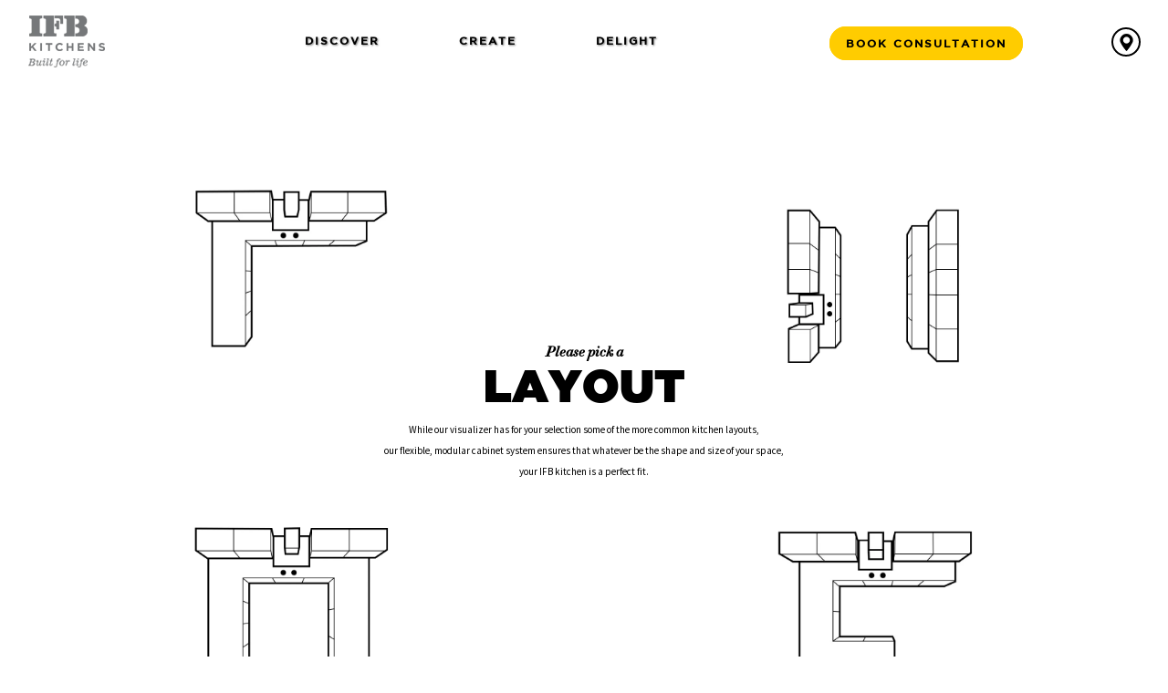

--- FILE ---
content_type: text/html; charset=UTF-8
request_url: https://modularkitchen.ifbappliances.com/customize/
body_size: 85569
content:
<!doctype html>
<html lang="en">
<head>
    <meta charset="UTF-8">
    <meta name="viewport" content="width=device-width, initial-scale=1">
    <link rel="profile" href="https://gmpg.org/xfn/11">

    <title>Customize</title>
<meta name='robots' content='max-image-preview:large' />
<link rel='dns-prefetch' href='//ajax.googleapis.com' />
<link rel='dns-prefetch' href='//fonts.googleapis.com' />
<link rel="alternate" type="application/rss+xml" title=" &raquo; Feed" href="https://modularkitchen.ifbappliances.com/feed/" />
<link rel="alternate" type="application/rss+xml" title=" &raquo; Comments Feed" href="https://modularkitchen.ifbappliances.com/comments/feed/" />
<script>
window._wpemojiSettings = {"baseUrl":"https:\/\/s.w.org\/images\/core\/emoji\/14.0.0\/72x72\/","ext":".png","svgUrl":"https:\/\/s.w.org\/images\/core\/emoji\/14.0.0\/svg\/","svgExt":".svg","source":{"concatemoji":"https:\/\/modularkitchen.ifbappliances.com\/wp-includes\/js\/wp-emoji-release.min.js?ver=6.2.8"}};
/*! This file is auto-generated */
!function(e,a,t){var n,r,o,i=a.createElement("canvas"),p=i.getContext&&i.getContext("2d");function s(e,t){p.clearRect(0,0,i.width,i.height),p.fillText(e,0,0);e=i.toDataURL();return p.clearRect(0,0,i.width,i.height),p.fillText(t,0,0),e===i.toDataURL()}function c(e){var t=a.createElement("script");t.src=e,t.defer=t.type="text/javascript",a.getElementsByTagName("head")[0].appendChild(t)}for(o=Array("flag","emoji"),t.supports={everything:!0,everythingExceptFlag:!0},r=0;r<o.length;r++)t.supports[o[r]]=function(e){if(p&&p.fillText)switch(p.textBaseline="top",p.font="600 32px Arial",e){case"flag":return s("\ud83c\udff3\ufe0f\u200d\u26a7\ufe0f","\ud83c\udff3\ufe0f\u200b\u26a7\ufe0f")?!1:!s("\ud83c\uddfa\ud83c\uddf3","\ud83c\uddfa\u200b\ud83c\uddf3")&&!s("\ud83c\udff4\udb40\udc67\udb40\udc62\udb40\udc65\udb40\udc6e\udb40\udc67\udb40\udc7f","\ud83c\udff4\u200b\udb40\udc67\u200b\udb40\udc62\u200b\udb40\udc65\u200b\udb40\udc6e\u200b\udb40\udc67\u200b\udb40\udc7f");case"emoji":return!s("\ud83e\udef1\ud83c\udffb\u200d\ud83e\udef2\ud83c\udfff","\ud83e\udef1\ud83c\udffb\u200b\ud83e\udef2\ud83c\udfff")}return!1}(o[r]),t.supports.everything=t.supports.everything&&t.supports[o[r]],"flag"!==o[r]&&(t.supports.everythingExceptFlag=t.supports.everythingExceptFlag&&t.supports[o[r]]);t.supports.everythingExceptFlag=t.supports.everythingExceptFlag&&!t.supports.flag,t.DOMReady=!1,t.readyCallback=function(){t.DOMReady=!0},t.supports.everything||(n=function(){t.readyCallback()},a.addEventListener?(a.addEventListener("DOMContentLoaded",n,!1),e.addEventListener("load",n,!1)):(e.attachEvent("onload",n),a.attachEvent("onreadystatechange",function(){"complete"===a.readyState&&t.readyCallback()})),(e=t.source||{}).concatemoji?c(e.concatemoji):e.wpemoji&&e.twemoji&&(c(e.twemoji),c(e.wpemoji)))}(window,document,window._wpemojiSettings);
</script>
<style>
img.wp-smiley,
img.emoji {
	display: inline !important;
	border: none !important;
	box-shadow: none !important;
	height: 1em !important;
	width: 1em !important;
	margin: 0 0.07em !important;
	vertical-align: -0.1em !important;
	background: none !important;
	padding: 0 !important;
}
</style>
	<link rel='stylesheet' id='classic-theme-styles-css' href='https://modularkitchen.ifbappliances.com/wp-includes/css/classic-themes.min.css?ver=6.2.8' media='all' />
<link rel='stylesheet' id='bne-testimonials-css-css' href='https://modularkitchen.ifbappliances.com/wp-content/plugins/bne-testimonials/assets/css/bne-testimonials.min.css?ver=2.0.8' media='all' />
<link rel='stylesheet' id='bt_bb_content_elements-css' href='https://modularkitchen.ifbappliances.com/wp-content/plugins/bold-page-builder/css/front_end/content_elements.crush.css?ver=5.6.3' media='all' />
<link rel='stylesheet' id='bt_bb_slick-css' href='https://modularkitchen.ifbappliances.com/wp-content/plugins/bold-page-builder/slick/slick.css?ver=5.6.3' media='all' />
<link rel='stylesheet' id='contact-form-7-css' href='https://modularkitchen.ifbappliances.com/wp-content/plugins/contact-form-7/includes/css/styles.css?ver=5.8.7' media='all' />
<link rel='stylesheet' id='ifb-visualizer-css' href='https://modularkitchen.ifbappliances.com/wp-content/plugins/ifb-visualizer/public/css/ifb-visualizer-public.css?ver=1.0.0' media='all' />
<link rel='stylesheet' id='ifbk-source-font-css' href='https://fonts.googleapis.com/css?family=Source+Sans+Pro%3A200%2C300%2C400%2C600%2C700%2C900&#038;display=swap%22+rel%3D%22stylesheet&#038;ver=1.0' media='all' />
<link rel='stylesheet' id='simplelightbox-css-css' href='https://modularkitchen.ifbappliances.com/wp-content/themes/ifb-modular-kitchen/css/simplelightbox.min.css?ver=4.7.2' media='all' />
<link rel='stylesheet' id='gotham-fonts-css' href='https://modularkitchen.ifbappliances.com/wp-content/themes/ifb-modular-kitchen/fonts/stylesheet.css?ver=3.3.4' media='all' />
<link rel='stylesheet' id='gotham-fonts2-css' href='https://modularkitchen.ifbappliances.com/wp-content/themes/ifb-modular-kitchen/fonts/stylesheet2.css?ver=3.3.4' media='all' />
<link rel='stylesheet' id='bootstrap-css-css' href='https://modularkitchen.ifbappliances.com/wp-content/themes/ifb-modular-kitchen/css/bootstrap.min.css?ver=3.3.4' media='all' />
<link rel='stylesheet' id='slick-css-css' href='https://modularkitchen.ifbappliances.com/wp-content/themes/ifb-modular-kitchen/css/slick.css?ver=3.3.4' media='all' />
<link rel='stylesheet' id='font-awesome-css' href='https://modularkitchen.ifbappliances.com/wp-content/themes/ifb-modular-kitchen/css/font-awesome-4.7.0/css/font-awesome.min.css?ver=4.7.0' media='all' />
<link rel='stylesheet' id='slick-theme-css-css' href='https://modularkitchen.ifbappliances.com/wp-content/themes/ifb-modular-kitchen/css/slick-theme.css?ver=3.3.4' media='all' />
<link rel='stylesheet' id='cl-css-css' href='https://ajax.googleapis.com/ajax/libs/jqueryui/1.11.2/themes/smoothness/jquery-ui.css?ver=3.3.4' media='all' />
<link rel='stylesheet' id='ifb-modular-kitchen-style-css' href='https://modularkitchen.ifbappliances.com/wp-content/themes/ifb-modular-kitchen/style.css?ver=1.0.0' media='all' />
<link rel='stylesheet' id='custom-css' href='https://modularkitchen.ifbappliances.com/wp-content/themes/ifb-modular-kitchen/assets/css/custom.css?ver=1770010852' media='all' />
<link rel='stylesheet' id='ifb-customizer-css - bak-css' href='https://modularkitchen.ifbappliances.com/wp-content/themes/ifb-modular-kitchen/assets/css/ifb-customizer-css%20-%20bak.css?ver=1770010852' media='all' />
<link rel='stylesheet' id='ifb-customizer-css-css' href='https://modularkitchen.ifbappliances.com/wp-content/themes/ifb-modular-kitchen/assets/css/ifb-customizer-css.css?ver=1770010852' media='all' />
<link rel='stylesheet' id='ifb-modular-kitchen-css' href='https://modularkitchen.ifbappliances.com/wp-content/themes/ifb-modular-kitchen/assets/css/ifb-modular-kitchen.css?ver=1770010852' media='all' />
<link rel='stylesheet' id='bellows-css' href='https://modularkitchen.ifbappliances.com/wp-content/plugins/bellows-accordion-menu/assets/css/bellows.min.css?ver=1.4.4' media='all' />
<link rel='stylesheet' id='bellows-font-awesome-css' href='https://modularkitchen.ifbappliances.com/wp-content/plugins/bellows-accordion-menu/assets/css/fontawesome/css/font-awesome.min.css?ver=1.4.4' media='all' />
<link rel='stylesheet' id='bellows-blue-material-css' href='https://modularkitchen.ifbappliances.com/wp-content/plugins/bellows-accordion-menu/assets/css/skins/blue-material.css?ver=1.4.4' media='all' />
<script src='https://modularkitchen.ifbappliances.com/wp-includes/js/jquery/jquery.min.js?ver=3.6.4' id='jquery-core-js'></script>
<script src='https://modularkitchen.ifbappliances.com/wp-includes/js/jquery/jquery-migrate.min.js?ver=3.4.0' id='jquery-migrate-js'></script>
<script src='https://modularkitchen.ifbappliances.com/wp-content/plugins/bold-page-builder/slick/slick.min.js?ver=5.6.3' id='bt_bb_slick-js'></script>
<script src='https://modularkitchen.ifbappliances.com/wp-content/plugins/bold-page-builder/content_elements_misc/js/jquery.magnific-popup.min.js?ver=5.6.3' id='bt_bb_magnific-js'></script>
<script src='https://modularkitchen.ifbappliances.com/wp-content/plugins/bold-page-builder/content_elements_misc/js/content_elements.js?ver=5.6.3' id='bt_bb-js'></script>
<script src='https://modularkitchen.ifbappliances.com/wp-content/plugins/ifb-visualizer/public/js/ifb-visualizer-public.js?ver=1.0.0' id='ifb-visualizer-js'></script>
<link rel="https://api.w.org/" href="https://modularkitchen.ifbappliances.com/wp-json/" /><link rel="alternate" type="application/json" href="https://modularkitchen.ifbappliances.com/wp-json/wp/v2/pages/847" /><link rel="EditURI" type="application/rsd+xml" title="RSD" href="https://modularkitchen.ifbappliances.com/xmlrpc.php?rsd" />
<link rel="wlwmanifest" type="application/wlwmanifest+xml" href="https://modularkitchen.ifbappliances.com/wp-includes/wlwmanifest.xml" />
<meta name="generator" content="WordPress 6.2.8" />
<link rel="canonical" href="https://modularkitchen.ifbappliances.com/customize/" />
<link rel='shortlink' href='https://modularkitchen.ifbappliances.com/?p=847' />
<link rel="alternate" type="application/json+oembed" href="https://modularkitchen.ifbappliances.com/wp-json/oembed/1.0/embed?url=https%3A%2F%2Fmodularkitchen.ifbappliances.com%2Fcustomize%2F" />
<link rel="alternate" type="text/xml+oembed" href="https://modularkitchen.ifbappliances.com/wp-json/oembed/1.0/embed?url=https%3A%2F%2Fmodularkitchen.ifbappliances.com%2Fcustomize%2F&#038;format=xml" />
<style id="bellows-custom-generated-css">
/* Status: Loaded from Transient */

</style><link rel="icon" href="https://modularkitchen.ifbappliances.com/wp-content/uploads/2023/04/fav-2.png" sizes="32x32" />
<link rel="icon" href="https://modularkitchen.ifbappliances.com/wp-content/uploads/2023/04/fav-2.png" sizes="192x192" />
<link rel="apple-touch-icon" href="https://modularkitchen.ifbappliances.com/wp-content/uploads/2023/04/fav-2.png" />
<meta name="msapplication-TileImage" content="https://modularkitchen.ifbappliances.com/wp-content/uploads/2023/04/fav-2.png" />
		<style id="wp-custom-css">
			/* .page-id-988 .bt_bb_text.sec31 .consult_form1 form .form_main {
    display: none;
}
.page-id-988 .bt_bb_text.sec31 {
    display: block !important;
} */

.wpcf7-spinner::before{
	animation-duration: 5000ms !important;
}
#masthead .custom_logo { opacity: 1; }

.page.page-template-location .cl_btn span, .page.page-template-location .main-navigation a {
    color: #fff;
    border-color: #fff;
}

.site-content .fp-tableCell {
    height: 100vh;
}


@media (max-width: 991px){

	
.accordion-container {display: block;}
.warranty_left_img {right: 0; left: 1px; width: 93%; text-align: right;}
article .entry-content .container {padding: 0px 20px !important;
    width: 100% !important;
}
    
/*maintenance page*/    
     
    body.page-template-maintenance .accordion-container {width: 100%;}
    body.page-template-maintenance .entry-content .page-title-wrapper{margin: 9px 0 60px;}
    body.page-template-maintenance .entry-content .page-title-wrapper i{font-size:12px; letter-spacing: inherit; padding: 0 7px 13px;}
    body.page-template-maintenance .entry-content{margin-top:0px;}

/*over*/
    
/*privacy policy*/
    body.page-id-206 article .entry-header h1.entry-title {
    font-size: 38px;
    top: 19px;
    margin: 0 0 90px;
}
    /*over*/
    
/*warranty page*/    
     
    body.page-template-warranty .accordion-container {width: 100%;}
    body.page-template-warranty .entry-content .page-title-wrapper{margin: 9px 0 80px;}
    body.page-template-warranty .entry-content .page-title-wrapper i{font-size:12px; letter-spacing: 3px; padding: 0 7px 13px;}
    body.page-template-warranty .entry-content{margin-top:6px;}
    body.page-template-warranty .warranty_content h2 {font-size: 26px;margin: 0 0 70px;}
    body.page-template-warranty b, body.page-template-warranty strong {font-weight: 500;}

/*over*/

/*finance page*/

    body.page-template-finance article .entry-header h1.entry-title {
        font-size: 65px;
    }
    body.page-template-finance .finance_top h1 .superheadline{padding: 0 8%; font-size: 21px;}
    body.page-template-finance .finance_top h1 .content, body.page-template-finance .finance_top p {font-size: 17px; padding: 0 14% !important;margin: 26px 0 28px;}
    body.page-template-finance .finance_top p:last-child{ padding: 0px !important; font-size: 18px;}
    body.page-template-finance .finance_top{padding-bottom: 150px;}
    body.page-template-finance .finance_content h1:first-child,body.page-template-finance .finance_content h1 {padding-left: 63px; font-size: 15px;}
    body.page-template-finance .finance_content h1:before{width: 50px;}
    body.page-template-finance .finance_content p,body.page-template-finance .finance_content ul li{font-size:18px;}
    body.page-template-finance .services-wrapper:before{top: 148px; background-size: 80px;}
    body.page-template-finance .services-wrapper:after{bottom: 0; background-size: 91px; background-repeat: no-repeat; background-position: right; top: 456px;}


/*over*/
	
	/*collection page */
	body.page-template-collection #masthead{z-index:99999;} 
	body.page-template-collection .menu-toggle span, body.page-template-location .menu-toggle span {
    background: #fff;
}
	/*over*/
	
	/*finished-store page */
	body.page-template-finished-store .round_circle h2{font-size:6px;}
	body.page-template-finished-store #Finisheds_Store_sec3 .round_circle{bottom: 7px !important;}
	/*over*/
	
	/*template-location page*/
	body.page-template-location .slick-dots li button:hover:before, body.page-template-location .slick-dots li button:focus:before{display:none;}
	body.page-template-location .slick-dots li button:before{opacity:0;}
   /*over*/ 
	
	/*our-services page*/
	body.page-template-our-services article .entry-header h1.entry-title {
    font-size: 39px;
    margin: 0 0 98px;
    top: 22px;
}
	body.page-template-our-services .img-wrapper{
width: 31%;
margin-right: 18px;
float: left;
}
body.page-template-our-services .services-wrapper .col-lg-3.text-center {
    margin: 0 0 36px;
}
body.page-template-our-services .faq-content {
    width: 100%;
    padding-left: 0;
}
body.page-template-our-services .accordion-container {
    width: 100%;
}

	/*over*/
	
	
}		</style>
			<script>
		var bt_bb_update_res = function() {
			var width = Math.max( document.documentElement.clientWidth, window.innerWidth || 0 );
			window.bt_bb_res = 'xxl';
			if ( width <= 1400 ) window.bt_bb_res = 'xl';
			if ( width <= 1200 ) window.bt_bb_res = 'lg';
			if ( width <= 992) window.bt_bb_res = 'md';
			if ( width <= 768 ) window.bt_bb_res = 'sm';
			if ( width <= 480 ) window.bt_bb_res = 'xs';
			document.documentElement.setAttribute( 'data-bt_bb_screen_resolution', window.bt_bb_res ); // used in CSS
		}
		bt_bb_update_res();
		var bt_bb_observer = new MutationObserver(function( mutations ) {
			for ( var i = 0; i < mutations.length; i++ ) {
				var nodes = mutations[ i ].addedNodes;
				for ( var j = 0; j < nodes.length; j++ ) {
					var node = nodes[ j ];
					// Only process element nodes
					if ( 1 === node.nodeType ) {
						// Check if element or its children have override classes
						if ( ( node.hasAttribute && node.hasAttribute( 'data-bt-override-class' ) ) || ( node.querySelector && node.querySelector( '[data-bt-override-class]' ) ) ) {
							
							[ ...node.querySelectorAll( '[data-bt-override-class]' ),
							...( node.matches( '[data-bt-override-class]' ) ? [ node ] : [] ) ].forEach(function( element ) {
								// Get the attribute value
								let override_classes = JSON.parse( element.getAttribute( 'data-bt-override-class' ) );
								
								for ( let prefix in override_classes ) {
									let new_class;
									if ( override_classes[ prefix ][ window.bt_bb_res ] !== undefined ) {
										new_class = prefix + override_classes[ prefix ][ window.bt_bb_res ];
									} else {
										new_class = prefix + override_classes[ prefix ]['def'];
									}
									
									// Remove the current class
									element.classList.remove( ...override_classes[ prefix ]['current_class'].split( ' ' ) );
									
									// Add the new class
									element.classList.add( ...new_class.split( ' ' ) );
			
									// Update the current_class
									override_classes[ prefix ]['current_class'] = new_class;
								}
								
								// Store the updated data back to the attribute
								element.setAttribute( 'data-bt-override-class', JSON.stringify( override_classes ) );
							} );
							
						}
					}
				}
			}
		} );
		
		// Start observing
		bt_bb_observer.observe( document.documentElement, {
			childList: true,
			subtree: true
		} );
		
		// Cancel observer when ready
		var bt_bb_cancel_observer = function() {
			if ( 'interactive' === document.readyState || 'complete' === document.readyState ) {
				bt_bb_observer.disconnect();
				document.removeEventListener( 'readystatechange', bt_bb_cancel_observer );
			}
		};
		
		document.addEventListener( 'readystatechange', bt_bb_cancel_observer );
	</script>
	<script>window.bt_bb_preview = false</script><script>window.bt_bb_fe_preview = false</script><script>window.bt_bb_custom_elements = false;</script>
    
    <script src="https://assets.adobedtm.com/23dd66618dc5/f99360965b4a/launch-8cb0ece01166.min.js" async></script>
    <script>
        var digitalData = window.digitalData;
        var _satellite = window._satellite;
    </script>

    <script type="text/javascript">
    jQuery(function($) {
        // Book consult popup
        jQuery(document).on('click', '#menu-item-20 a', function(){
            jQuery(".consult_form").addClass("show"); 
                var qData = "Customize";
                let valData = '';
                        if(qData == 'Let’s Cocktail'){
                            valData = 'grapevine';
                        }else if(qData == 'A labour of love'){
                            valData = 'your stories';
                        }else if(qData == 'Home'){
                            valData = 'mk:homepage';
                        }else{
                            valData = qData;
                        }
                    digitalData={
                                page:{
                                    pageInfo:{
                                        platform:"modular kitchen", 
                                        pagetype:valData,
                                    },
                                },
                                link:{
                                    linkName:"book consultation",
                                    linkPageName:"mk:homepage"
                                },
                            };
                console.log('Clicked from Link or Menu');
                _satellite.track("MK_otherClick");
        });
    });
    </script>
    <script type="text/javascript">
        document.addEventListener("DOMContentLoaded", function() {
            if (window._satellite && typeof window._satellite.track === "function") {
                initializeCustomScripts();
            } else {
                console.error("_satellite object not loaded");
            }
        });

        function initializeCustomScripts() {
            // Your existing code here
            jQuery(function($) {
                jQuery(document).on('click', '#menu-item-20 a', function(){
                    jQuery(".consult_form").addClass("show"); 
                    var qData = "Customize";
                    let valData = '';
                    if(qData == 'Let’s Cocktail'){
                        valData = 'grapevine';
                    }else if(qqData == 'A labour of love'){
                        valData = 'your stories';
                    }else if(qData == 'Home'){
                        valData = 'mk:homepage';
                    }else{
                        valData = qData;
                    }
                    digitalData={
                                page:{
                                    pageInfo:{
                                        platform:"modular kitchen", 
                                        pagetype:valData,
                                    },
                                },
                                link:{
                                    linkName:"book consultation",
                                    linkPageName:"mk:homepage"
                                },
                            };
                    console.log('Clicked from Link or Menu');
                    _satellite.track("MK_otherClick");
                });
            });
        }

    </script>

    <script type="text/javascript">
        </script>

   

<script type="text/javascript">
    jQuery(function($) {
                var goaHref = jQuery("#menu-item-184 a").attr("href");
        var bangloreHref = jQuery("#menu-item-185 a").attr("href");
        var mumbaiHref = jQuery("#menu-item-2328 a").attr("href");
        var kolkataHref = jQuery("#menu-item-186 a").attr("href");

        jQuery(document).on('click', '.menu-item-type-post_type a', function(){
            var clickedText = jQuery(this).text();
            if(clickedText == 'Collection' || clickedText == 'Products'){
                var sectionText = 'discover';
            } else if(clickedText == 'Visualizer'){
                var sectionText = 'create';
            } else if(clickedText == 'Your Stories' || clickedText == 'Happy Homes' || clickedText == 'Grapevine'){
                var sectionText = 'delight';
            }else{
                var sectionText = 'location';
            }

            digitalData={
                    page:{
                        pageInfo:{
                            platform:"modular kitchen", 
                            pagetype:"Customize",
                        },
                    },
                    link:{
                        linkName:sectionText+':'+clickedText,
                        linkPageName: "Customize"
                    },
                };
            _satellite.track("MK_otherClick");

        });

        // homepage right side links
        jQuery(document).on('click', '.fp-show-active ul li a', function(){
            var clickedTextfp = jQuery(this).text();

            digitalData={
                    page:{
                        pageInfo:{
                            platform:"modular kitchen", 
                            pagetype:"mk:homepage",
                        },
                    },
                    link:{
                        linkName:clickedTextfp,
                        linkPageName: "mk:homepage"
                    },
                };
            _satellite.track("MK_otherClick");

        });

        // delite section
        jQuery(document).on('click', 'a.custom_link.abc', function(){
            var clickedTextfp1 = jQuery(this).attr("href");
            let delightVal; // Declare delightVal outside the if-else blocks

            if(clickedTextfp1 == '/finished-projects/'){
                delightVal = 'happy homes';
            } else if(clickedTextfp1 == '/5-best-cocktail-recipes-of-2019/'){
                delightVal = 'grapevine';
            } else {
                delightVal = 'your stories';
            }

            digitalData = {
                page: {
                    pageInfo: {
                        platform: "modular kitchen", 
                        pagetype: "mk:homepage",
                    },
                },
                link: {
                    linkName: "delight:" + delightVal, // Fix the syntax error here
                    linkPageName: 'mk:homepage'
                },
            };
            _satellite.track("MK_otherClick");
        });



        // code for prev
        jQuery('.slick-prev').on('click', function() {
            // Get the class of the parent ul element
            var parentClass = jQuery(this).closest('ul').attr('class');
            // Determine which button was clicked based on the parent class
            if (parentClass.includes('full_version')) {
              var prevName = 'happy you have us';
            } else {
              var prevName = 'delight';
            }
            digitalData={
                        page:{
                            pageInfo:{
                                platform:"modular kitchen", 
                                pagetype:"mk:homepage",
                            },
                        },
                        link:{
                            linkName:''+prevName+':previous',
                            linkPageName:"mk:homepage"
                        },
                    };
        _satellite.track("MK_otherClick");
        });
        // code for next
        jQuery('.slick-next').on('click', function() {
            // Get the class of the parent ul element
            var parentClass = jQuery(this).closest('ul').attr('class');
            // Determine which button was clicked based on the parent class
            if (parentClass.includes('full_version')) {
              var prevName = 'happy you have us';
            } else {
              var prevName = 'delight';
            }
            digitalData={
                        page:{
                            pageInfo:{
                                platform:"modular kitchen", 
                                pagetype:"mk:homepage",
                            },
                        },
                        link:{
                            linkName:''+prevName+':next',
                            linkPageName:"mk:homepage"
                        },
                    };
        _satellite.track("MK_otherClick");
        });
    });
</script>
	
<!-- Google Tag Manager -->
<script>(function(w,d,s,l,i){w[l]=w[l]||[];w[l].push({'gtm.start':
new Date().getTime(),event:'gtm.js'});var f=d.getElementsByTagName(s)[0],
j=d.createElement(s),dl=l!='dataLayer'?'&l='+l:'';j.async=true;j.src=
'https://www.googletagmanager.com/gtm.js?id='+i+dl;f.parentNode.insertBefore(j,f);
})(window,document,'script','dataLayer','GTM-NB2DMXR');</script>
<!-- End Google Tag Manager -->

	
</head>

<body class="page-template page-template-visualizer page-template-index page-template-visualizerindex-php page page-id-847 bt_bb_plugin_active bt_bb_fe_preview_toggle sp-easy-accordion-enabled">
	
	<!-- Google Tag Manager (noscript) -->
<noscript><iframe src="https://www.googletagmanager.com/ns.html?id=GTM-NB2DMXR"
height="0" width="0" style="display:none;visibility:hidden"></iframe></noscript>
<!-- End Google Tag Manager (noscript) -->

<svg xmlns="http://www.w3.org/2000/svg" viewBox="0 0 0 0" width="0" height="0" focusable="false" role="none" style="visibility: hidden; position: absolute; left: -9999px; overflow: hidden;" ><defs><filter id="wp-duotone-dark-grayscale"><feColorMatrix color-interpolation-filters="sRGB" type="matrix" values=" .299 .587 .114 0 0 .299 .587 .114 0 0 .299 .587 .114 0 0 .299 .587 .114 0 0 " /><feComponentTransfer color-interpolation-filters="sRGB" ><feFuncR type="table" tableValues="0 0.49803921568627" /><feFuncG type="table" tableValues="0 0.49803921568627" /><feFuncB type="table" tableValues="0 0.49803921568627" /><feFuncA type="table" tableValues="1 1" /></feComponentTransfer><feComposite in2="SourceGraphic" operator="in" /></filter></defs></svg><svg xmlns="http://www.w3.org/2000/svg" viewBox="0 0 0 0" width="0" height="0" focusable="false" role="none" style="visibility: hidden; position: absolute; left: -9999px; overflow: hidden;" ><defs><filter id="wp-duotone-grayscale"><feColorMatrix color-interpolation-filters="sRGB" type="matrix" values=" .299 .587 .114 0 0 .299 .587 .114 0 0 .299 .587 .114 0 0 .299 .587 .114 0 0 " /><feComponentTransfer color-interpolation-filters="sRGB" ><feFuncR type="table" tableValues="0 1" /><feFuncG type="table" tableValues="0 1" /><feFuncB type="table" tableValues="0 1" /><feFuncA type="table" tableValues="1 1" /></feComponentTransfer><feComposite in2="SourceGraphic" operator="in" /></filter></defs></svg><svg xmlns="http://www.w3.org/2000/svg" viewBox="0 0 0 0" width="0" height="0" focusable="false" role="none" style="visibility: hidden; position: absolute; left: -9999px; overflow: hidden;" ><defs><filter id="wp-duotone-purple-yellow"><feColorMatrix color-interpolation-filters="sRGB" type="matrix" values=" .299 .587 .114 0 0 .299 .587 .114 0 0 .299 .587 .114 0 0 .299 .587 .114 0 0 " /><feComponentTransfer color-interpolation-filters="sRGB" ><feFuncR type="table" tableValues="0.54901960784314 0.98823529411765" /><feFuncG type="table" tableValues="0 1" /><feFuncB type="table" tableValues="0.71764705882353 0.25490196078431" /><feFuncA type="table" tableValues="1 1" /></feComponentTransfer><feComposite in2="SourceGraphic" operator="in" /></filter></defs></svg><svg xmlns="http://www.w3.org/2000/svg" viewBox="0 0 0 0" width="0" height="0" focusable="false" role="none" style="visibility: hidden; position: absolute; left: -9999px; overflow: hidden;" ><defs><filter id="wp-duotone-blue-red"><feColorMatrix color-interpolation-filters="sRGB" type="matrix" values=" .299 .587 .114 0 0 .299 .587 .114 0 0 .299 .587 .114 0 0 .299 .587 .114 0 0 " /><feComponentTransfer color-interpolation-filters="sRGB" ><feFuncR type="table" tableValues="0 1" /><feFuncG type="table" tableValues="0 0.27843137254902" /><feFuncB type="table" tableValues="0.5921568627451 0.27843137254902" /><feFuncA type="table" tableValues="1 1" /></feComponentTransfer><feComposite in2="SourceGraphic" operator="in" /></filter></defs></svg><svg xmlns="http://www.w3.org/2000/svg" viewBox="0 0 0 0" width="0" height="0" focusable="false" role="none" style="visibility: hidden; position: absolute; left: -9999px; overflow: hidden;" ><defs><filter id="wp-duotone-midnight"><feColorMatrix color-interpolation-filters="sRGB" type="matrix" values=" .299 .587 .114 0 0 .299 .587 .114 0 0 .299 .587 .114 0 0 .299 .587 .114 0 0 " /><feComponentTransfer color-interpolation-filters="sRGB" ><feFuncR type="table" tableValues="0 0" /><feFuncG type="table" tableValues="0 0.64705882352941" /><feFuncB type="table" tableValues="0 1" /><feFuncA type="table" tableValues="1 1" /></feComponentTransfer><feComposite in2="SourceGraphic" operator="in" /></filter></defs></svg><svg xmlns="http://www.w3.org/2000/svg" viewBox="0 0 0 0" width="0" height="0" focusable="false" role="none" style="visibility: hidden; position: absolute; left: -9999px; overflow: hidden;" ><defs><filter id="wp-duotone-magenta-yellow"><feColorMatrix color-interpolation-filters="sRGB" type="matrix" values=" .299 .587 .114 0 0 .299 .587 .114 0 0 .299 .587 .114 0 0 .299 .587 .114 0 0 " /><feComponentTransfer color-interpolation-filters="sRGB" ><feFuncR type="table" tableValues="0.78039215686275 1" /><feFuncG type="table" tableValues="0 0.94901960784314" /><feFuncB type="table" tableValues="0.35294117647059 0.47058823529412" /><feFuncA type="table" tableValues="1 1" /></feComponentTransfer><feComposite in2="SourceGraphic" operator="in" /></filter></defs></svg><svg xmlns="http://www.w3.org/2000/svg" viewBox="0 0 0 0" width="0" height="0" focusable="false" role="none" style="visibility: hidden; position: absolute; left: -9999px; overflow: hidden;" ><defs><filter id="wp-duotone-purple-green"><feColorMatrix color-interpolation-filters="sRGB" type="matrix" values=" .299 .587 .114 0 0 .299 .587 .114 0 0 .299 .587 .114 0 0 .299 .587 .114 0 0 " /><feComponentTransfer color-interpolation-filters="sRGB" ><feFuncR type="table" tableValues="0.65098039215686 0.40392156862745" /><feFuncG type="table" tableValues="0 1" /><feFuncB type="table" tableValues="0.44705882352941 0.4" /><feFuncA type="table" tableValues="1 1" /></feComponentTransfer><feComposite in2="SourceGraphic" operator="in" /></filter></defs></svg><svg xmlns="http://www.w3.org/2000/svg" viewBox="0 0 0 0" width="0" height="0" focusable="false" role="none" style="visibility: hidden; position: absolute; left: -9999px; overflow: hidden;" ><defs><filter id="wp-duotone-blue-orange"><feColorMatrix color-interpolation-filters="sRGB" type="matrix" values=" .299 .587 .114 0 0 .299 .587 .114 0 0 .299 .587 .114 0 0 .299 .587 .114 0 0 " /><feComponentTransfer color-interpolation-filters="sRGB" ><feFuncR type="table" tableValues="0.098039215686275 1" /><feFuncG type="table" tableValues="0 0.66274509803922" /><feFuncB type="table" tableValues="0.84705882352941 0.41960784313725" /><feFuncA type="table" tableValues="1 1" /></feComponentTransfer><feComposite in2="SourceGraphic" operator="in" /></filter></defs></svg><div id="page" class="site">
    <a class="skip-link screen-reader-text"
       href="#primary">Skip to content</a>

    <div class="top_strip"><h2><a href="https://www.ifbappliances.com/">Go to IFB Appliances</a></h2></div>
	    <div class="consult_form">
        <div class="form_inner2">
            <span class="cross"><img src="https://modularkitchen.ifbappliances.com/wp-content/themes/ifb-modular-kitchen/images/meet_cross.png"
                                     alt="Close the Query form Sign - Cross Symbol"/></span>
            
<div class="wpcf7 no-js" id="wpcf7-f25-o1" lang="en-US" dir="ltr">
<div class="screen-reader-response"><p role="status" aria-live="polite" aria-atomic="true"></p> <ul></ul></div>
<form action="/customize/#wpcf7-f25-o1" method="post" class="wpcf7-form init" aria-label="Contact form" novalidate="novalidate" data-status="init">
<div style="display: none;">
<input type="hidden" name="_wpcf7" value="25" />
<input type="hidden" name="_wpcf7_version" value="5.8.7" />
<input type="hidden" name="_wpcf7_locale" value="en_US" />
<input type="hidden" name="_wpcf7_unit_tag" value="wpcf7-f25-o1" />
<input type="hidden" name="_wpcf7_container_post" value="0" />
<input type="hidden" name="_wpcf7_posted_data_hash" value="" />
</div>
<div class="form_main">
	<div class="form_inner sec1" style="background: #1a1a1a;">
		<div class="left common">
			<p class="name_in"><label>Name*</label><span class="wpcf7-form-control-wrap" data-name="your-name"><input size="40" class="wpcf7-form-control wpcf7-text apl_name" aria-invalid="false" value="" type="text" name="your-name" /></span>
			</p>
			<p><label>Mobile*</label><span class="wpcf7-form-control-wrap" data-name="mobile-number"><input class="wpcf7-form-control wpcf7-number wpcf7-validates-as-required wpcf7-validates-as-number apl_no" id="mobile_number" aria-required="true" aria-invalid="false" value="" type="number" name="mobile-number" /></span>
			</p>
			<p><span id="otpMsg" style="display: none;"></span>
			</p>
			<p id="sendotp" style="display: none;">SEND OTP
			</p>
			<div id="resent_otp" class="form-group" style="display: none;">
				<p><label for="otp_confirm" class="col-form-label">OTP*:</label><br />
<input type="text" class="form-control" id="otp_confirm" name="otp_confirm" style="background: transparent; border: none; box-shadow: none; border-bottom: 1px solid; margin-bottom: 20px;" />
				</p>
				<p id="verifyotp">Verify OTP
				</p>
				<p id="resendotp">RESEND OTP
				</p>
			</div>
		<input class="wpcf7-form-control wpcf7-hidden" id="hiddenotp" value="" type="hidden" name="your-hideen-otp" />
			<p><label>Email*</label><span class="wpcf7-form-control-wrap" data-name="your-email"><input size="40" class="wpcf7-form-control wpcf7-email wpcf7-validates-as-required wpcf7-text wpcf7-validates-as-email apl_email" aria-required="true" aria-invalid="false" value="" type="email" name="your-email" /></span>
			</p>
		</div>
		<div class="right common">
			<p><label>City*</label><span class="wpcf7-form-control-wrap" data-name="your-recipient"><select class="wpcf7-form-control wpcf7-select wpcf7-validates-as-required loct" id="get_city" aria-required="true" aria-invalid="false" name="your-recipient"><option value="">&#8212;Please choose an option&#8212;</option><option value="Bangalore">Bangalore</option><option value="Kolkata">Kolkata</option><option value="Goa">Goa</option><option value="Mumbai">Mumbai</option><option value="Others">Others</option></select></span>
			</p>
			<p id="other_city"><label>City Name</label><span class="wpcf7-form-control-wrap" data-name="other_city"><input size="40" class="wpcf7-form-control wpcf7-text otherloct" id="other_city" aria-invalid="false" value="" type="text" name="other_city" /></span>
			</p>
			<p><label>Project Name</label><span class="wpcf7-form-control-wrap" data-name="project-name"><input size="40" class="wpcf7-form-control wpcf7-text apl_project" aria-invalid="false" value="" type="text" name="project-name" /></span>
			</p>
		</div>
		<p class="sbt" id="btn_consult"><span class="next">BOOK CONSULTATION</span>
		</p>
	</div>
	<div class="form_inner sec2">
		<div class="left common">
			<p class="title">Hello,<span id="input_val"></span>
			</p>
			<p>We’re excited to make your new kitchen.<br />
Tell us a little about it.
			</p>
		</div>
		<div class="right common">
			<p><span>What’s your kitchen?</span><span class="wpcf7-form-control-wrap" data-name="your-fruit"><span class="wpcf7-form-control wpcf7-checkbox wpcf7-exclusive-checkbox"><span class="wpcf7-list-item first"><input type="checkbox" name="your-fruit" value="A New Construction" /><span class="wpcf7-list-item-label">A New Construction</span></span><span class="wpcf7-list-item last"><input type="checkbox" name="your-fruit" value="A Renovation" /><span class="wpcf7-list-item-label">A Renovation</span></span></span></span>
			</p>
			<p><span>Do you have a tentative budget in mind?<br />
This will help our designers plan better.</span><span class="wpcf7-form-control-wrap" data-name="your-fruit2"><span class="wpcf7-form-control wpcf7-checkbox wpcf7-exclusive-checkbox"><span class="wpcf7-list-item first"><input type="checkbox" name="your-fruit2" value="2-4 Lakhs" /><span class="wpcf7-list-item-label">2-4 Lakhs</span></span><span class="wpcf7-list-item"><input type="checkbox" name="your-fruit2" value="4-6 Lakhs" /><span class="wpcf7-list-item-label">4-6 Lakhs</span></span><span class="wpcf7-list-item last"><input type="checkbox" name="your-fruit2" value="6+ Lakhs" /><span class="wpcf7-list-item-label">6+ Lakhs</span></span></span></span>
			</p>
		</div>
		<p class="sbt"><span class="next sec2">Next</span>
		</p>
		<p id="input_val">
		</p>
	</div>
	<div class="form_inner sec3">
		<div class="left common">
			<p class="title">Save<span>the Date!</span>
			</p>
			<p>We’re excited to make your new kitchen.<br />
Tell us a little about it.
			</p>
		</div>
		<div class="right common">
			<p class="consult_date"><span>By when are you wanting to have your kitchen ready?</span><span class="wpcf7-form-control-wrap" data-name="date-825"><input class="wpcf7-form-control wpcf7-date wpcf7-validates-as-required wpcf7-validates-as-date required" id="dateicon" min="2026-02-02" aria-required="true" aria-invalid="false" placeholder="Select Date" value="" type="date" name="date-825" /></span>
			</p>
			<p><span>When would be a good time to have a chat?</span><span class="wpcf7-form-control-wrap" data-name="your-fruit3"><span class="wpcf7-form-control wpcf7-checkbox wpcf7-exclusive-checkbox"><span class="wpcf7-list-item first"><input type="checkbox" name="your-fruit3" value="Before 10am" /><span class="wpcf7-list-item-label">Before 10am</span></span><span class="wpcf7-list-item"><input type="checkbox" name="your-fruit3" value="10am - 2pm" /><span class="wpcf7-list-item-label">10am - 2pm</span></span><span class="wpcf7-list-item"><input type="checkbox" name="your-fruit3" value="2pm - 5pm" /><span class="wpcf7-list-item-label">2pm - 5pm</span></span><span class="wpcf7-list-item last"><input type="checkbox" name="your-fruit3" value="5pm - 8pm" /><span class="wpcf7-list-item-label">5pm - 8pm</span></span></span></span>
			</p>
		</div>
		<p><input class="wpcf7-form-control wpcf7-submit has-spinner" type="submit" value="Send" />
		</p>
	</div>
</div>
<p><script language="javascript" type="text/javascript">
document.getElementById("other_city").style.display = 'none';
document.getElementById("get_city").addEventListener("change", displayTextField);
 function displayTextField() {
 // Get the value of the selected drop down
 var dropDownText = document.getElementById("get_city").value;
 // If selected text matches 'Other', display the text field.
 if (dropDownText == "Others") {
 document.getElementById("other_city").style.display = 'block';
 } else {
 document.getElementById("other_city").style.display = 'none';
 }
 }
document.getElementById("btn_consult").addEventListener("click", otherCityValidate);
function otherCityValidate() {
 if(document.getElementById("other_city").value == ""){
 alert('hello');
 }
}
</script>
</p><p style="display: none !important;" class="akismet-fields-container" data-prefix="_wpcf7_ak_"><label>&#916;<textarea name="_wpcf7_ak_hp_textarea" cols="45" rows="8" maxlength="100"></textarea></label><input type="hidden" id="ak_js_1" name="_wpcf7_ak_js" value="7"/><script>document.getElementById( "ak_js_1" ).setAttribute( "value", ( new Date() ).getTime() );</script></p><div class="wpcf7-response-output" aria-hidden="true"></div>
</form>
</div>
        </div>
    </div>
	
    <header id="masthead" class="site-header">

        <div class="container header_innerp">
            <div class="site-branding">
                                    <p class="site-title">
                        <a href="https://modularkitchen.ifbappliances.com/" rel="home">
                                                    </a>
                    </p>
                
                <div class="custom_logo"><a href="https://modularkitchen.ifbappliances.com?data=Customize"><img src="https://modularkitchen.ifbappliances.com/wp-content/uploads/2023/02/custom_logo2-1-1.webp" alt="Custom IFB Modular Kitchen Logo"/></a></div>
            </div><!-- .site-branding -->

            <nav id="site-navigation" class="main-navigation" role="navigation">
                <button class="menu-toggle" aria-controls="primary-menu" aria-expanded="false">
                    <span class="icon-bar"></span>
                    <span class="icon-bar"></span>
                    <span class="icon-bar"></span>
                </button>
                <div class="seo-main-nav"><ul id="primary-menu" class="menu"><li id="menu-item-11" class="menu-item menu-item-type-custom menu-item-object-custom menu-item-has-children menu-item-11"><a href="#">Discover</a>
<ul class="sub-menu">
	<li id="menu-item-409" class="menu-item menu-item-type-post_type menu-item-object-page menu-item-409"><a href="https://modularkitchen.ifbappliances.com/collection/">Collection</a></li>
	<li id="menu-item-827" class="menu-item menu-item-type-post_type menu-item-object-page menu-item-827"><a href="https://modularkitchen.ifbappliances.com/products/">Products</a></li>
</ul>
</li>
<li id="menu-item-14" class="menu-item menu-item-type-custom menu-item-object-custom current-menu-ancestor current-menu-parent menu-item-has-children menu-item-14"><a href="#">Create</a>
<ul class="sub-menu">
	<li id="menu-item-2248" class="menu-item menu-item-type-post_type menu-item-object-page current-menu-item page_item page-item-847 current_page_item menu-item-2248"><a href="https://modularkitchen.ifbappliances.com/customize/" aria-current="page">Visualizer</a></li>
</ul>
</li>
<li id="menu-item-828" class="responsive_dis menu-item menu-item-type-post_type menu-item-object-page menu-item-has-children menu-item-828"><a href="https://modularkitchen.ifbappliances.com/delight/">Delight</a>
<ul class="sub-menu">
	<li id="menu-item-837" class="menu-item menu-item-type-post_type menu-item-object-post menu-item-837"><a href="https://modularkitchen.ifbappliances.com/your-stories-a-labour-of-love/">Your Stories</a></li>
	<li id="menu-item-839" class="menu-item menu-item-type-post_type menu-item-object-page menu-item-839"><a href="https://modularkitchen.ifbappliances.com/finished-projects/">Happy Homes</a></li>
	<li id="menu-item-838" class="menu-item menu-item-type-post_type menu-item-object-post menu-item-838"><a href="https://modularkitchen.ifbappliances.com/5-best-cocktail-recipes-of-2019/">Grapevine</a></li>
</ul>
</li>
<li id="menu-item-20" class="border_cl menu-item menu-item-type-custom menu-item-object-custom menu-item-20"><a href="#">Book Consultation</a></li>
</ul></div>
            </nav><!-- #site-navigation -->
        </div>
        <div class="cl_btn">
            <a href="javascript:;">
			<span>
			</span>
            </a>
            <section id="nav_menu-3" class="widget location col-sm-12 widget_nav_menu"><div class="menu-location-menu-container"><ul id="menu-location-menu" class="menu"><li id="menu-item-185" class="menu-item menu-item-type-post_type menu-item-object-page menu-item-185"><a href="https://modularkitchen.ifbappliances.com/bangalore/">Bangalore</a></li>
<li id="menu-item-184" class="menu-item menu-item-type-post_type menu-item-object-page menu-item-184"><a href="https://modularkitchen.ifbappliances.com/goa/">Goa</a></li>
<li id="menu-item-186" class="menu-item menu-item-type-post_type menu-item-object-page menu-item-186"><a href="https://modularkitchen.ifbappliances.com/kolkata/">Kolkata</a></li>
<li id="menu-item-2328" class="menu-item menu-item-type-post_type menu-item-object-page menu-item-2328"><a href="https://modularkitchen.ifbappliances.com/mumbai/">Mumbai</a></li>
</ul></div></section>        </div>

        <div class="cl_btn2">
            <a href="#"><span></span></a>
        </div>

    </header><!-- #masthead -->

    <div id="content" class="site-content">
        <div class="b_menu">
            <div class="b_menu_innrer">

                                                <nav id="bellows-main-10" class="bellows bellows-nojs bellows-main bellows-source-menu bellows-align-full bellows-skin-blue-material bellows-type-"><ul id="menu-mobile-menu" class="bellows-nav" data-bellows-config="main"><li id="menu-item-2189" class="bellows-menu-item bellows-menu-item-type-custom bellows-menu-item-object-custom bellows-menu-item-has-children bellows-menu-item-2189 bellows-item-level-0"><a  href="#" class="bellows-target"><span class="bellows-target-title bellows-target-text">Discover</span><button class="bellows-subtoggle" aria-label="Toggle Submenu"><i class="bellows-subtoggle-icon-expand fa fa-chevron-down"></i><i class="bellows-subtoggle-icon-collapse fa fa-chevron-up"></i></button></a>
<ul class="bellows-submenu">
	<li id="menu-item-2192" class="bellows-menu-item bellows-menu-item-type-post_type bellows-menu-item-object-page bellows-menu-item-2192 bellows-item-level-1"><a  href="https://modularkitchen.ifbappliances.com/collection/" class="bellows-target"><span class="bellows-target-title bellows-target-text">Collection</span></a></li>
	<li id="menu-item-2193" class="bellows-menu-item bellows-menu-item-type-post_type bellows-menu-item-object-page bellows-menu-item-2193 bellows-item-level-1"><a  href="https://modularkitchen.ifbappliances.com/products/" class="bellows-target"><span class="bellows-target-title bellows-target-text">Products</span></a></li>
</ul>
</li>
<li id="menu-item-2191" class="bellows-menu-item bellows-menu-item-type-custom bellows-menu-item-object-custom bellows-menu-item-has-children bellows-menu-item-2191 bellows-item-level-0"><a  href="#" class="bellows-target"><span class="bellows-target-title bellows-target-text">Delight</span><button class="bellows-subtoggle" aria-label="Toggle Submenu"><i class="bellows-subtoggle-icon-expand fa fa-chevron-down"></i><i class="bellows-subtoggle-icon-collapse fa fa-chevron-up"></i></button></a>
<ul class="bellows-submenu">
	<li id="menu-item-2195" class="bellows-menu-item bellows-menu-item-type-custom bellows-menu-item-object-custom bellows-menu-item-2195 bellows-item-level-1"><a  href="/delight/?id=2" class="bellows-target"><span class="bellows-target-title bellows-target-text">Your Stories</span></a></li>
	<li id="menu-item-2196" class="bellows-menu-item bellows-menu-item-type-custom bellows-menu-item-object-custom bellows-menu-item-2196 bellows-item-level-1"><a  href="/delight/?id=1" class="bellows-target"><span class="bellows-target-title bellows-target-text">Grapevine</span></a></li>
	<li id="menu-item-2197" class="bellows-menu-item bellows-menu-item-type-custom bellows-menu-item-object-custom bellows-menu-item-2197 bellows-item-level-1"><a  href="/delight/?id=3" class="bellows-target"><span class="bellows-target-title bellows-target-text">Happy Homes</span></a></li>
</ul>
</li>
<li id="menu-item-2198" class="bellows-menu-item bellows-menu-item-type-custom bellows-menu-item-object-custom bellows-menu-item-has-children bellows-menu-item-2198 bellows-item-level-0"><a  href="#" class="bellows-target"><span class="bellows-target-title bellows-target-text">Stores</span><button class="bellows-subtoggle" aria-label="Toggle Submenu"><i class="bellows-subtoggle-icon-expand fa fa-chevron-down"></i><i class="bellows-subtoggle-icon-collapse fa fa-chevron-up"></i></button></a>
<ul class="bellows-submenu">
	<li id="menu-item-2199" class="bellows-menu-item bellows-menu-item-type-post_type bellows-menu-item-object-page bellows-menu-item-2199 bellows-item-level-1"><a  href="https://modularkitchen.ifbappliances.com/bangalore/" class="bellows-target"><span class="bellows-target-title bellows-target-text">Bangalore</span></a></li>
	<li id="menu-item-2200" class="bellows-menu-item bellows-menu-item-type-post_type bellows-menu-item-object-page bellows-menu-item-2200 bellows-item-level-1"><a  href="https://modularkitchen.ifbappliances.com/goa/" class="bellows-target"><span class="bellows-target-title bellows-target-text">Goa</span></a></li>
	<li id="menu-item-2201" class="bellows-menu-item bellows-menu-item-type-post_type bellows-menu-item-object-page bellows-menu-item-2201 bellows-item-level-1"><a  href="https://modularkitchen.ifbappliances.com/kolkata/" class="bellows-target"><span class="bellows-target-title bellows-target-text">Kolkata</span></a></li>
</ul>
</li>
<li id="menu-item-2202" class="bellows-menu-item bellows-menu-item-type-custom bellows-menu-item-object-custom bellows-menu-item-has-children bellows-menu-item-2202 bellows-item-level-0"><a  href="#" class="bellows-target"><span class="bellows-target-title bellows-target-text">We’ve Got You Covered</span><button class="bellows-subtoggle" aria-label="Toggle Submenu"><i class="bellows-subtoggle-icon-expand fa fa-chevron-down"></i><i class="bellows-subtoggle-icon-collapse fa fa-chevron-up"></i></button></a>
<ul class="bellows-submenu">
	<li id="menu-item-2203" class="bellows-menu-item bellows-menu-item-type-post_type bellows-menu-item-object-page bellows-menu-item-2203 bellows-item-level-1"><a  href="https://modularkitchen.ifbappliances.com/our-services/" class="bellows-target"><span class="bellows-target-title bellows-target-text">Our Services</span></a></li>
	<li id="menu-item-2204" class="bellows-menu-item bellows-menu-item-type-post_type bellows-menu-item-object-page bellows-menu-item-2204 bellows-item-level-1"><a  href="https://modularkitchen.ifbappliances.com/faq/" class="bellows-target"><span class="bellows-target-title bellows-target-text">FAQ</span></a></li>
	<li id="menu-item-2205" class="bellows-menu-item bellows-menu-item-type-post_type bellows-menu-item-object-page bellows-menu-item-2205 bellows-item-level-1"><a  href="https://modularkitchen.ifbappliances.com/finance/" class="bellows-target"><span class="bellows-target-title bellows-target-text">Finance &#038; Payments</span></a></li>
	<li id="menu-item-2206" class="bellows-menu-item bellows-menu-item-type-post_type bellows-menu-item-object-page bellows-menu-item-2206 bellows-item-level-1"><a  href="https://modularkitchen.ifbappliances.com/maintenance/" class="bellows-target"><span class="bellows-target-title bellows-target-text">Maintenance</span></a></li>
	<li id="menu-item-2207" class="bellows-menu-item bellows-menu-item-type-post_type bellows-menu-item-object-page bellows-menu-item-2207 bellows-item-level-1"><a  href="https://modularkitchen.ifbappliances.com/warranty/" class="bellows-target"><span class="bellows-target-title bellows-target-text">Warranty</span></a></li>
</ul>
</li>
<li id="menu-item-2208" class="bellows-menu-item bellows-menu-item-type-custom bellows-menu-item-object-custom bellows-menu-item-has-children bellows-menu-item-2208 bellows-item-level-0"><a  href="#" class="bellows-target"><span class="bellows-target-title bellows-target-text">About</span><button class="bellows-subtoggle" aria-label="Toggle Submenu"><i class="bellows-subtoggle-icon-expand fa fa-chevron-down"></i><i class="bellows-subtoggle-icon-collapse fa fa-chevron-up"></i></button></a>
<ul class="bellows-submenu">
	<li id="menu-item-2209" class="bellows-menu-item bellows-menu-item-type-post_type bellows-menu-item-object-page bellows-menu-item-2209 bellows-item-level-1"><a  href="https://modularkitchen.ifbappliances.com/contact-us/" class="bellows-target"><span class="bellows-target-title bellows-target-text">Contact Us</span></a></li>
	<li id="menu-item-2210" class="bellows-menu-item bellows-menu-item-type-post_type bellows-menu-item-object-page bellows-menu-item-2210 bellows-item-level-1"><a  href="https://modularkitchen.ifbappliances.com/jobs/" class="bellows-target"><span class="bellows-target-title bellows-target-text">Jobs</span></a></li>
</ul>
</li>
</ul></nav>            </div>
        </div><script type="text/javascript">
            //let digitalData = window.digitalData;
                digitalData={
                            page:{
                                pageInfo:{
                                    platform:"modular kitchen", 
                                    pagetype:"visualizer",
                                },
                            },
                        };
                console.log('Visualizer Page loaded');
                _satellite.track("MK_pageLoad");
    </script>
<link href="https://modularkitchen.ifbappliances.com/wp-content/themes/ifb-modular-kitchen/visualizer/assets/css/style.css" rel="stylesheet">
<link href="https://modularkitchen.ifbappliances.com/wp-content/themes/ifb-modular-kitchen/visualizer/assets/css/main.css" rel="stylesheet">
<link href="https://modularkitchen.ifbappliances.com/wp-content/themes/ifb-modular-kitchen/visualizer/assets/css/responsive.css" rel="stylesheet">
<style type="text/css">
    .navbar-default .navbar-nav li a {
        color: #242222;
        font-size: 11px;
    }
    [type="radio"]:checked + img {
        outline: 1px solid rgba(246, 242, 242, 0);
        background-color: rgba(12, 12, 12, 0);
        width: 60px;
        /* height: 80px; */
        font-size: 12px;
        -webkit-transform: scale(1);
        transform: scale(1);
    }
    @media(max-width: 767px){
        .c_shape_layout {
            margin-bottom: 100px;
        }
    }
</style>
<script>
    function autoSubmit()
    {
        var formObject = document.forms['ChooseForm'];
        formObject.submit();
    }
</script>
<style>
    .visualiser_left{ background:url(http://pinkpotatoes.in/ifb/wp-content/themes/ifb/images/visualizer-bg.jpg); height:650px}
</style>
<div class="container-fluid visualiser_main">
    <div class="section-intro"><!--pt-90-->
        <div class="container-fluid">
            <div class="row">
                <form name="ChooseLayout" id='ChooseForm' method="POST" action="https://modularkitchen.ifbappliances.com/visualizer/">

                    <div class="col-md-6 col-sm-6 pb-5 text-center visula_text_title">
                        <label class="velements img__wrap" for="l-shape">
                            <input id="l-shape" type="radio" name="layout" value="L-Shape" onChange="autoSubmit();">
                            <img class="img__img" src="https://modularkitchen.ifbappliances.com/wp-content/themes/ifb-modular-kitchen/visualizer/assets/images/layouts/l_layout.webp" alt="L Shaped Kitchen Layout | Visualize your dream kitchen - IFB Modular Kitchen" style="width: 250px;">
                            <div class="img__description_layer">
                                <p class="img__description">L-SHAPE</p>
                            </div>
                        </label>
                    </div>

                    <div class="col-md-6 col-sm-6 pb-5 text-center visula_text_title c_shape_layout">
                        <label class="velements img__wrap" for="c-shape">
                            <input id="c-shape" type="radio" name="layout" value="PARALLEL" onChange="autoSubmit();">
                            <img class="img__img" src="https://modularkitchen.ifbappliances.com/wp-content/themes/ifb-modular-kitchen/visualizer/assets/images/layouts/parallel_layout.webp" style="width: 250px;padding-top: 22px;padding-right: 5px;" alt="Parallel Kitchen Layout | Visualize your dream kitchen - IFB Modular Kitchen">
                            <div class="img__description_layer">
                                <p class="img__description">PARALLEL</p>
                            </div>
                        </label>
                    </div>
                    <div class="col-md-12">
                        <div class="col-md-3"></div>
                        <div class="col-md-6 text-center layout_text customize_center">
                            <p class="m_title">Please pick a</p>
                            <h1 class="main-title">LAYOUT</h1>
                            <p>While our visualizer has for your selection some of the more common kitchen layouts,<br />
                                our flexible, modular cabinet system ensures that whatever be the shape and size of your space,<br />
                                your IFB kitchen is a perfect fit.</p>
                        </div>
                        <div class="col-md-3"></div>
                    </div>
                    <div class="col-md-6 col-sm-6 pb-5 text-center visula_text_title">
                        <label class="velements img__wrap" for="u-shape">
                            <input id="u-shape" type="radio" name="layout" value="U-Shape" onChange="autoSubmit();">
                            <img class="img__img" src="https://modularkitchen.ifbappliances.com/wp-content/themes/ifb-modular-kitchen/visualizer/assets/images/layouts/c_layout.webp" alt="U Shaped Kichen Layout | Visualize your dream kitchen - IFB Modular Kitchen" style="width: 250px;">
                            <div class="img__description_layer">
                                <p class="img__description">U-SHAPE</p>
                            </div>
                        </label>
                    </div>
                    <div class="col-md-6 col-sm-6 pb-5 text-center visula_text_title">
                        <label class="velements img__wrap" for="p-shape">
                            <input id="p-shape" type="radio" name="layout" value="PENINSULA" onChange="autoSubmit();">
                            <img class="img__img" src="https://modularkitchen.ifbappliances.com/wp-content/themes/ifb-modular-kitchen/visualizer/assets/images/layouts/peninsula_layout.webp" alt="Peninsula Kitchen Layout | Visualize your dream kitchen - IFB Modular Kitchen" style="width: 250px;">
                            <div class="img__description_layer">
                                <p class="img__description">PENINSULA</p>
                            </div>
                        </label>
                    </div>
                </form>
            </div>
        </div>
    </div>
</div>


</div>
</div>

<div class="foo_bg">
    <div class="container">
        <footer id="colophon" class="site-footer">

            <div class="row">

                <section id="nav_menu-2" class="widget foo_menu col-sm-10 widget_nav_menu"><div class="menu-footer-menu-container"><ul id="menu-footer-menu" class="menu"><li id="menu-item-38" class="menu-item menu-item-type-custom menu-item-object-custom menu-item-has-children menu-item-38"><a href="#">Discover</a>
<ul class="sub-menu">
	<li id="menu-item-408" class="menu-item menu-item-type-post_type menu-item-object-page menu-item-408"><a href="https://modularkitchen.ifbappliances.com/collection/">Collection</a></li>
	<li id="menu-item-829" class="menu-item menu-item-type-post_type menu-item-object-page menu-item-829"><a href="https://modularkitchen.ifbappliances.com/products/">Products</a></li>
	<li id="menu-item-2217" class="menu-item menu-item-type-post_type menu-item-object-page menu-item-2217"><a href="https://modularkitchen.ifbappliances.com/finishes/">Finishes</a></li>
	<li id="menu-item-830" class="menu-item menu-item-type-post_type menu-item-object-page menu-item-830"><a href="https://modularkitchen.ifbappliances.com/appliances/">Appliances</a></li>
	<li id="menu-item-831" class="menu-item menu-item-type-post_type menu-item-object-page menu-item-831"><a href="https://modularkitchen.ifbappliances.com/sinks-and-taps/">Sinks and taps</a></li>
	<li id="menu-item-2218" class="menu-item menu-item-type-post_type menu-item-object-page menu-item-2218"><a href="https://modularkitchen.ifbappliances.com/storage/">Accessories</a></li>
</ul>
</li>
<li id="menu-item-45" class="menu-item menu-item-type-custom menu-item-object-custom menu-item-has-children menu-item-45"><a href="#">Create</a>
<ul class="sub-menu">
	<li id="menu-item-869" class="menu-item menu-item-type-post_type menu-item-object-page menu-item-869"><a href="https://modularkitchen.ifbappliances.com/visualizer/">Visualizer</a></li>
</ul>
</li>
<li id="menu-item-832" class="menu-item menu-item-type-post_type menu-item-object-page menu-item-has-children menu-item-832"><a href="https://modularkitchen.ifbappliances.com/delight/">Delight</a>
<ul class="sub-menu">
	<li id="menu-item-834" class="menu-item menu-item-type-post_type menu-item-object-post menu-item-834"><a href="https://modularkitchen.ifbappliances.com/your-stories-a-labour-of-love/">Your Stories</a></li>
	<li id="menu-item-835" class="menu-item menu-item-type-post_type menu-item-object-page menu-item-835"><a href="https://modularkitchen.ifbappliances.com/finished-projects/">Happy Homes</a></li>
	<li id="menu-item-836" class="menu-item menu-item-type-post_type menu-item-object-post menu-item-836"><a href="https://modularkitchen.ifbappliances.com/5-best-cocktail-recipes-of-2019/">Grapevine</a></li>
</ul>
</li>
<li id="menu-item-51" class="menu-item menu-item-type-custom menu-item-object-custom menu-item-has-children menu-item-51"><a href="#">Stores</a>
<ul class="sub-menu">
	<li id="menu-item-188" class="menu-item menu-item-type-post_type menu-item-object-page menu-item-188"><a href="https://modularkitchen.ifbappliances.com/bangalore/">Bangalore</a></li>
	<li id="menu-item-187" class="menu-item menu-item-type-post_type menu-item-object-page menu-item-187"><a href="https://modularkitchen.ifbappliances.com/goa/">Goa</a></li>
	<li id="menu-item-189" class="menu-item menu-item-type-post_type menu-item-object-page menu-item-189"><a href="https://modularkitchen.ifbappliances.com/kolkata/">Kolkata</a></li>
	<li id="menu-item-2326" class="menu-item menu-item-type-post_type menu-item-object-page menu-item-2326"><a href="https://modularkitchen.ifbappliances.com/mumbai/">Mumbai</a></li>
</ul>
</li>
<li id="menu-item-55" class="menu-item menu-item-type-custom menu-item-object-custom menu-item-has-children menu-item-55"><a href="#">We’ve Got You Covered</a>
<ul class="sub-menu">
	<li id="menu-item-348" class="menu-item menu-item-type-post_type menu-item-object-page menu-item-348"><a href="https://modularkitchen.ifbappliances.com/our-services/">Our Services</a></li>
	<li id="menu-item-355" class="menu-item menu-item-type-post_type menu-item-object-page menu-item-355"><a href="https://modularkitchen.ifbappliances.com/faq/">FAQ</a></li>
	<li id="menu-item-833" class="full_width menu-item menu-item-type-post_type menu-item-object-page menu-item-833"><a href="https://modularkitchen.ifbappliances.com/finance/">Finance &#038; Payments</a></li>
	<li id="menu-item-347" class="menu-item menu-item-type-post_type menu-item-object-page menu-item-347"><a href="https://modularkitchen.ifbappliances.com/maintenance/">Maintenance</a></li>
	<li id="menu-item-403" class="menu-item menu-item-type-post_type menu-item-object-page menu-item-403"><a href="https://modularkitchen.ifbappliances.com/warranty/">Warranty</a></li>
</ul>
</li>
<li id="menu-item-840" class="for_spacing menu-item menu-item-type-post_type menu-item-object-page menu-item-has-children menu-item-840"><a href="https://modularkitchen.ifbappliances.com/contact-us/">Contact Us</a>
<ul class="sub-menu">
	<li id="menu-item-2331" class="weight_bold menu-item menu-item-type-post_type menu-item-object-page menu-item-2331"><a href="https://modularkitchen.ifbappliances.com/jobs/">Jobs</a></li>
	<li id="menu-item-841" class="weight_bold menu-item menu-item-type-post_type menu-item-object-page menu-item-841"><a href="https://modularkitchen.ifbappliances.com/privacy-policy/">Privacy Policy</a></li>
</ul>
</li>
</ul></div></section>
                <section id="text-2" class="widget foo_menu2 col-sm-2 widget_text">			<div class="textwidget"><h2><a href="http://ifb-bak.test/wp-content/uploads/2019/11/IFB-Modular-Kitchen-Catalogue.pdf" target="blank" rel="noopener">Download Catalogue</a></h2>
<p><!--


<h3><b>Offers</b>
Refer and Earn</h3>




<h2 class="privacy"><a href="privacy-policy">Privacy Policy</a></h2>


--></p>
<div class="social_media">
<h2>Follow Us</h2>
<ul>
<li class="first"><a target="blank" href="https://www.facebook.com/ifbmodularkitchens/" class="abc" rel="noopener noreferrer">this<span class="fa fa-facebook"></span></a></li>
<li class="first3"><a target="blank" href="https://www.youtube.com/channel/UCJTlHxPTfez4mrbVBIQLb9Q" class="abc" rel="noopener noreferrer">this<span class="fa fa-youtube-play"></span></a></li>
<li class="first2"><a target="blank" href="https://twitter.com/IFBAppliances" class="abc" rel="noopener noreferrer">this<span class="fa fa-twitter"></span></a></li>
<li class="first4"><a target="blank" href="https://www.instagram.com/ifbmodularkitchens/" class="abc" rel="noopener noreferrer">this<span class="fa fa-instagram"></span></a></li>
</ul>
</div>
</div>
		</section>
                
            </div>

        </footer>
        <!– #colophon –>
    </div>
    <!– #container –>
</div>

<div class="container">
    <div class="footer_end">
        <div class="col-md-12 left">
            <!--<p class="copy_r">© Copyright 2026 </p>-->
        </div>
    </div>
</div>

<div class="title_info">
	<span class="close">
		<img src="/wp-content/uploads/2023/06/meet_cross1.webp" alt="Black Cross Icon">
	</span>
	<p>The complete kitchen price includes cabinets, shutters, countertops, skirting, hinges, plinths, legs, drawers, knobs/handles. Your choice of lighting, accessories, sinks, taps and appliances are sold separately.</p>
</div>

<script src='https://modularkitchen.ifbappliances.com/wp-content/plugins/contact-form-7/includes/swv/js/index.js?ver=5.8.7' id='swv-js'></script>
<script id='contact-form-7-js-extra'>
var wpcf7 = {"api":{"root":"https:\/\/modularkitchen.ifbappliances.com\/wp-json\/","namespace":"contact-form-7\/v1"}};
</script>
<script src='https://modularkitchen.ifbappliances.com/wp-content/plugins/contact-form-7/includes/js/index.js?ver=5.8.7' id='contact-form-7-js'></script>
<script src='https://modularkitchen.ifbappliances.com/wp-content/plugins/easy-utm-tracking-with-contact-form-7/js/ucf7_scripts.js?ver=version' id='utm_contact_form7_scripts-js'></script>
<script src='https://modularkitchen.ifbappliances.com/wp-content/themes/ifb-modular-kitchen/js/navigation.js?ver=1.0.0' id='ifb-modular-kitchen-navigation-js'></script>
<script src='https://modularkitchen.ifbappliances.com/wp-content/themes/ifb-modular-kitchen/js/navigation.js?ver=20151215' id='ifbk-navigation-js'></script>
<script src='https://modularkitchen.ifbappliances.com/wp-content/themes/ifb-modular-kitchen/js/skip-link-focus-fix.js?ver=20151215' id='ifbk-skip-link-focus-fix-js'></script>
<script src='https://modularkitchen.ifbappliances.com/wp-content/themes/ifb-modular-kitchen/js/mobile.js?ver=3.3.4' id='mobilejs-js-js'></script>
<script src='https://modularkitchen.ifbappliances.com/wp-content/themes/ifb-modular-kitchen/js/jquery.mobile.js?ver=3.3.4' id='mobilejs2-js-js'></script>
<script src='https://modularkitchen.ifbappliances.com/wp-content/themes/ifb-modular-kitchen/js/bootstrap.min.js?ver=3.3.4' id='bootstrap-js-js'></script>
<script src='https://modularkitchen.ifbappliances.com/wp-content/themes/ifb-modular-kitchen/js/slick.min.js?ver=3.3.4' id='slick.min-js-js'></script>
<script src='https://modularkitchen.ifbappliances.com/wp-content/themes/ifb-modular-kitchen/js/slick.js?ver=3.3.4' id='slick-js-js'></script>
<script src='https://modularkitchen.ifbappliances.com/wp-content/themes/ifb-modular-kitchen/js/fullpage.js?ver=3.3.4' id='full-page-js-js'></script>
<script src='https://modularkitchen.ifbappliances.com/wp-content/themes/ifb-modular-kitchen/js/me.js?ver=3.3.4' id='me-js-js'></script>
<script src='https://ajax.googleapis.com/ajax/libs/jqueryui/1.11.2/jquery-ui.min.js?ver=3.3.4' id='cl-js-js'></script>
<script src='https://modularkitchen.ifbappliances.com/wp-content/themes/ifb-modular-kitchen/js/custom.js?ver=3.3.5' id='custom-js-js'></script>
<script src='https://modularkitchen.ifbappliances.com/wp-content/themes/ifb-modular-kitchen/assets/js/ifb-modular-kitchen.js?ver=1.0.0' id='ifb-modular-kitchen-js'></script>
<script id='bellows-js-extra'>
var bellows_data = {"config":{"main":{"folding":"multiple","current":"off","slide_speed":400}},"v":"1.4.4"};
</script>
<script src='https://modularkitchen.ifbappliances.com/wp-content/plugins/bellows-accordion-menu/assets/js/bellows.min.js?ver=1.4.4' id='bellows-js'></script>
<script defer src='https://modularkitchen.ifbappliances.com/wp-content/plugins/akismet/_inc/akismet-frontend.js?ver=1762995691' id='akismet-frontend-js'></script>

<script type="text/javascript">
    var ajaxurl = 'https://modularkitchen.ifbappliances.com/wp-admin/admin-ajax.php';
    jQuery("#resent_otp").hide();
    jQuery("#sendotp").hide();
    jQuery("#otpMsg").hide();
    jQuery(".sbt").addClass("disableverify");

  jQuery(function($) {
    jQuery(document).on('keyup', '#mobile_number', function(){
        var mobile_number = $("#mobile_number").val();
        var valide_mobile = mobile_number.length;
		console.log(valide_mobile)
		
        if(valide_mobile == 10){
            jQuery("#sendotp").show();
        }else{
            jQuery("#sendotp").hide();
        }
    });

    jQuery(document).on('click', '#sendotp', function(){
        jQuery("#sendotp").hide();
        jQuery("#resent_otp").show();
        jQuery("#otpMsg").show();
        var mobile_number = $("#mobile_number").val();
        var data = {
          action: 'sendotp',
          mobile_number: mobile_number,
          'security': 'cdc7f27964'
        }
        $.post(ajaxurl, data, function(response) {
            var res = $.parseJSON(response);
            if(res.result.id >0 ){
                jQuery('#otpMsg').text("OTP Sent.Please verify.");
                digitalData={
                            page:{
                                pageInfo:{
                                    platform:"modular kitchen", 
                                    pagetype:"consultation form",
                                },
                            },
                            link:{
                                linkName:"form start:common book consultation",
                                linkPageName:"common book consultation"
                            },
                        };
                _satellite.track("MK_formStart");
                jQuery("#hiddenotp").val(res.result.id);
                callAjaxAPI(mobile_number,res.result.otp);
            }else{
                jQuery('#otpMsg').text("Please try again.");
            }
        });
    });

    jQuery(document).on('click', '#resendotp', function(){
        jQuery("#otpMsg").show();
        var mobile_number = $("#mobile_number").val();
        var data = {
          action: 'sendotp',
          mobile_number: mobile_number,
          'security': 'cdc7f27964'
        }
        $.post(ajaxurl, data, function(response) {
            var res = $.parseJSON(response);
            if(res.result.id >0 ){
                jQuery('#otpMsg').text("OTP Sent.Please verify.");
                jQuery("#hiddenotp").val(res.result.id);
                callAjaxAPI(mobile_number,res.result.otp);
            }else{
                jQuery('#otpMsg').text("Please try again.");
            }
        });
    });

    jQuery(document).on('click', '#verifyotp', function(){
        jQuery("#otpMsg").show();
        var otp_confirm = jQuery("#otp_confirm").val();
        var otpId = jQuery("#hiddenotp").val();
        if(otpId != '') {
        var data = {
          action: 'verifyotp',
          otp_confirm: otp_confirm,
          otp_id: otpId,
          'security': 'aa83eeafdc'
        }
        $.post(ajaxurl, data, function(response) {
            if(response == 'ok'){
                jQuery('#otpMsg').text("Success.");
                jQuery("#resent_otp").hide();
                jQuery("#sendotp").hide();
                jQuery(".sbt").removeClass("disableverify");
            }else{
                jQuery('#otpMsg').text("Not Verify.");
            }
        });
        }
    });

    //Logo Clicked
    jQuery(document).on('click', '.custom_logo', function(){
        var logoData = "Customize";
        let clickData = '';
        if(logoData == 'Let’s Cocktail'){
            clickData = 'grapevine';
        }else if(logoData == 'A labour of love'){
            clickData = 'your stories';
        }else if(logoData == 'Home'){
            clickData = 'mk:homepage';
        }else{
            clickData = logoData;
        }
        digitalData={
                    page:{
                        pageInfo:{
                            platform:"modular kitchen", 
                            pagetype:clickData,
                        },
                    },
                    link:{
                        linkName:"mk:ifb logo",
                        linkPageName:"mk:homepage"
                    },
                };
        console.log('Logo clicked - '+clickData);        
        _satellite.track("MK_otherClick");
    });

    //homepage 3 button click event
    jQuery(document).on('click', '.clickRange', function(){
        var clickedText = jQuery(this).text();
        if(clickedText == 'Range'){
            var linkNamed = 'range';
            var linkedPageName = 'products';
        } else if(clickedText == 'Try It Now'){
            var linkNamed = 'try it now';
            var linkedPageName = 'visualizer';
        }else{
            var linkNamed = 'view collection';
            var linkedPageName = 'collection';
        }

        //let digitalData = window.digitalData;
            digitalData={
                        page:{
                            pageInfo:{
                                platform:"modular kitchen", 
                                pagetype:"mk:homepage",
                            },
                        },
                        link:{
                            linkName:linkNamed,
                            linkPageName:linkedPageName
                        },
                    };
        console.log('Home Button Clicked - '+linkNamed); 
        _satellite.track("MK_otherClick");
    });

    //book cunsult and meet designer form submit
    document.addEventListener( 'wpcf7submit', function( event ) {
      //let digitalData = window.digitalData;
        var pageData = "Customize";
        if(pageData == 'Meet A Designer'){
            $linkNames = 'meet a designer';
        }else if(pageData == 'Contact Us'){
            $linkNames = 'contact us';
        }
        else{
            $linkNames = 'common book consultation';
        }

        digitalData={
                    page:{
                        pageInfo:{
                            platform:"modular kitchen", 
                            pagetype:"consultation form",
                        },
                    },
                    link:{
                        linkName:"form submit:",
                        linkPageName:""
                    },
                };
        console.log('Form Submit'); 
        _satellite.track("MK_formSubmit");
        
        jQuery(".sec31").hide();
        jQuery("#meetcross").show();
    }, false );


  });
	
	function callAjaxAPI(mobile_number,otp){
		jQuery.ajax({
			url:"https://smsapi.ifbhub.com/Sent?",//the page containing php script
			type: "get",//request type,
			cors: true ,
			headers: {
				'Access-Control-Allow-Origin': '*',
			},
			data: {key: "+ZORw+tIsV+t5YkKar383AF7MmS7eJsoa2wTIE8ul4X2wTItTCMaCsv2uUcTelFl", to: mobile_number, msg: otp + " is your secret OTP for registration with IFB. OTP valid for 10 min. Do not share your OTP with anyone."},
			success:function(result){
				console.log(result);
			}
		});
	}
</script>
<script type="text/javascript">
    var ajaxurl = 'https://modularkitchen.ifbappliances.com/wp-admin/admin-ajax.php';
    jQuery("#resent_otp_de").hide();
    jQuery("#sendotp_de").hide();
    jQuery("#otpMsg_de").hide();
    jQuery(".sbt").addClass("disableverify");

  jQuery(function($) {
    jQuery(document).on('keyup', '#mobile_number_de', function(){
        var mobile_number = $("#mobile_number_de").val();
        var valide_mobile = mobile_number.length;
		console.log(valide_mobile)
		
        if(valide_mobile == 10){
            jQuery("#sendotp_de").show();
        }else{
            jQuery("#sendotp_de").hide();
        }
    });

    jQuery(document).on('click', '#sendotp_de', function(){
        //digitalData script start
        digitalData={
                    page:{
                        pageInfo:{
                            platform:"modular kitchen", 
                            pagetype:"consultation form",
                        },
                    },
                    link:{
                        linkName:"form start:meet a designer",
                        linkPageName:"meet a designer"
                    },
                };
        _satellite.track("MK_formStart");
        //digitalData script end
        jQuery("#sendotp_de").hide();
        jQuery("#resent_otp_de").show();
        jQuery("#otpMsg_de").show();
        var mobile_number = $("#mobile_number_de").val();
        var data = {
          action: 'sendotp',
          mobile_number: mobile_number,
          'security': 'cdc7f27964'
        }
        $.post(ajaxurl, data, function(response) {
            var res = $.parseJSON(response);
            if(res.result.id >0 ){
                jQuery('#otpMsg_de').text("OTP Sent.Please verify.");
                jQuery("#hiddenotp_de").val(res.result.id);
                callAjaxAPI(mobile_number,res.result.otp);
            }else{
                jQuery('#otpMsg_de').text("Please try again.");
            }
        });
    });

    jQuery(document).on('click', '#resendotp_de', function(){
        jQuery("#otpMsg_de").show();
        var mobile_number = $("#mobile_number_de").val();
        var data = {
          action: 'sendotp',
          mobile_number: mobile_number,
          'security': 'cdc7f27964'
        }
        $.post(ajaxurl, data, function(response) {
            var res = $.parseJSON(response);
            if(res.result.id >0 ){
                jQuery('#otpMsg_de').text("OTP Sent.Please verify.");
                jQuery("#hiddenotp_de").val(res.result.id);
                callAjaxAPI(mobile_number,res.result.otp);
            }else{
                jQuery('#otpMsg_de').text("Please try again.");
            }
        });
    });

    jQuery(document).on('click', '#verifyotp_de', function(){
        jQuery("#otpMsg_de").show();
        var otp_confirm = jQuery("#otp_confirm_de").val();
        var otpId = jQuery("#hiddenotp_de").val();
        if(otpId != '') {
        var data = {
          action: 'verifyotp',
          otp_confirm: otp_confirm,
          otp_id: otpId,
          'security': 'aa83eeafdc'
        }
        $.post(ajaxurl, data, function(response) {
            if(response == 'ok'){
                jQuery('#otpMsg_de').text("Success.");
                jQuery("#resent_otp_de").hide();
                jQuery("#sendotp_de").hide();
                jQuery(".sbt").removeClass("disableverify");
            }else{
                jQuery('#otpMsg_de').text("Not Verify.");
            }
        });
        }
    });
  });
	
	function callAjaxAPI(mobile_number,otp){
		jQuery.ajax({
			url:"https://smsapi.ifbhub.com/Sent?",//the page containing php script
			type: "get",//request type,
			cors: true ,
			headers: {
				'Access-Control-Allow-Origin': '*',
			},
			data: {key: "+ZORw+tIsV+t5YkKar383AF7MmS7eJsoa2wTIE8ul4X2wTItTCMaCsv2uUcTelFl", to: mobile_number, msg: otp + " is your secret OTP for registration with IFB. OTP valid for 10 min. Do not share your OTP with anyone."},
			success:function(result){
				console.log(result);
			}
		});
	}
</script>
<script type="text/javascript">
    jQuery(document).ready(function(){
        jQuery(document).on("click","#menu-item-42",function() {
            console.log("Fire Meet a Designer DTM Script");
            _satellite.track("MK_Meet_A_designer_Start");
        });

        jQuery(document).on("click","div.contact_us a.store.pop.abc",function() {
            console.log("Fire Contact Us DTM Script");
            _satellite.track("MK_Contact_us_form_start");
        });

        jQuery(document).on("click",".page-template-job-template #sp-ea-154 .ea-body a.abc",function() {
            console.log("Fire Apply Job DTM Script");
            _satellite.track("MK_ApplyJob_form_start");
        });
    });

    document.addEventListener( 'wpcf7mailsent', function( event ) {
        if ( '293' == event.detail.contactFormId ) {

            console.log( "Submit Meet a Designer DTM Script" );
            _satellite.track("MK_Meet_A_designer_Success");

        } else if( '155' == event.detail.contactFormId ) {

            console.log( "Submit Contact Us DTM Script" );
            _satellite.track("MK_Contact_us_form_Complated");

        } else if( '156' == event.detail.contactFormId ) {

            console.log( "Submit Apply Job DTM Script" );
            _satellite.track("MK_ApplyJob_form_Complated");

        }
    }, false );

        jQuery('#ChooseForm').find('input[type="radio"]').removeAttr('onchange');
    jQuery(document).on('click','#ChooseForm input[type="radio"]',function() {
        var layout_data = jQuery(this).val();
        autoSubmit();
    });
    
    
    
    
    function get_a_quote_data() {
        var shape = jQuery('.for_shap').find('table td i').text();
        var size = jQuery('.for_shap').find('table td input#sum_s').parent('td').text();
        var shutter = jQuery('.for_shut').find('table td.tname').text()+' '+jQuery('.for_shut').find('table td.bname').text();
        var handles = jQuery('.for_hand').find('table td.tname').text()+' '+jQuery('.for_shut').find('table td.bname').text();

        var selected_countertops_names = [];
        var countertops_names = '';
        jQuery('.countertops-checkbox:checked').each(function(i){
            selected_countertops_names[i] = jQuery(this).attr('id');
        });

        if (selected_countertops_names.length > 0) {
            countertops_names = selected_countertops_names.join("|");
        }

        var appliances_checkbox_names = [];
        var appliances_names = '';
        jQuery('.appliances-checkbox:checked').each(function(i){
            appliances_checkbox_names[i] = jQuery(this).attr('id');
        });

        if (appliances_checkbox_names.length > 0) {
            appliances_names = appliances_checkbox_names.join("|");
        }
    }
</script>

<script type="text/javascript">
    jQuery(document).ready(function(){
        jQuery(document).on("click",".page-id-390 .visual_rihgt_panel form > button",function() {
            console.log("Send Visualizer DTM Script");
            _satellite.track("MK_Visualizer_Next");
        });
        jQuery(document).on("click",".page-id-392 .visual_rihgt_panel.pick_size form > button",function() {
            console.log("Send Pick Size DTM Script");
            _satellite.track("MK_Get_Estimate");
        });
        jQuery(document).on("click",".page-id-394 .visual_rihgt_panel button.sd_save_quote",function() {
            console.log("Send Get Quote DTM Script");
            _satellite.track("MK_Get_Quote_Save");
            _satellite.track("MK_Get_Quote_form_Start");
        });
        setTimeout(function(){
            if(jQuery('#thankyouModal').hasClass('dtm-sent')) {
                console.log('Send Get Quote Form DTM Script');
                _satellite.track('MK_Get_Quote_form_complete');
            }
        }, 1000);
		
    });
</script>



--- FILE ---
content_type: text/css
request_url: https://modularkitchen.ifbappliances.com/wp-content/themes/ifb-modular-kitchen/css/simplelightbox.min.css?ver=4.7.2
body_size: 4587
content:
.sl-wrapper .sl-close,.sl-wrapper .sl-navigation button{
    height:44px;
    line-height:44px;
    font-family:Arial,Baskerville,monospace
}
.sl-wrapper .sl-close:focus,.sl-wrapper .sl-navigation button:focus{
    outline:0
}
body.hidden-scroll{
    overflow:hidden
}
.sl-overlay{
    position:fixed;
    left:0;
    right:0;
    top:0;
    bottom:0;
    background:#000;
    opacity:.7;
    display:none;
    z-index:1050
}
.sl-wrapper .sl-close,.sl-wrapper .sl-counter{
    top:30px;
    display:none;
    color:#fff;
    position:fixed
}
.sl-wrapper{
    z-index:1040
}
.sl-wrapper button{
    border:0;
    background:0 0;
    font-size:28px;
    padding:0;
    cursor:pointer
}
.sl-wrapper button:hover{
    opacity:.7
}
.sl-wrapper .sl-close{
    right:30px;
    z-index:1060;
    margin-top:-14px;
    margin-right:-14px;
    width:44px;
    font-size:3rem
}
.sl-wrapper .sl-counter{
    left:30px;
    z-index:1060;
    font-size:1rem
}
.sl-wrapper .sl-navigation{
    width:100%;
    display:none
}
.sl-wrapper .sl-navigation button{
    position:fixed;
    top:50%;
    margin-top:-22px;
    width:22px;
    text-align:center;
    display:block;
    z-index:1060;
    color:#000
}
.sl-wrapper .sl-navigation button.sl-next{
    right:5px;
    font-size:2rem
}
.sl-wrapper .sl-navigation button.sl-prev{
    left:5px;
    font-size:2rem
}
.sl-wrapper .sl-image{
    position:fixed;
    -ms-touch-action:none;
    touch-action:none;
    z-index:10000
}
.sl-wrapper .sl-image img{
    margin:0;
    padding:0;
    display:block;
    border:0
}
.sl-wrapper .sl-image iframe{
    background:#000;
    border:0
}
@media (min-width:35.5em){
    .sl-wrapper .sl-navigation button{
        width:44px
    }
    .sl-wrapper .sl-navigation button.sl-next{
        right:10px;
        font-size:3rem
    }
    .sl-wrapper .sl-navigation button.sl-prev{
        left:10px;
        font-size:3rem
    }
    .sl-wrapper .sl-image iframe,.sl-wrapper .sl-image img{
        border:0
    }
}
@media (min-width:50em){
    .sl-wrapper .sl-navigation button{
        width:44px
    }
    .sl-wrapper .sl-navigation button.sl-next{
        right:20px;
        font-size:4rem;
		color: #fff;
    }
    .sl-wrapper .sl-navigation button.sl-prev{
        left:20px;
        font-size:4rem;
		color: #fff;
    }
    .sl-wrapper .sl-image iframe,.sl-wrapper .sl-image img{
        border:0
    }
}
.sl-wrapper .sl-image .sl-caption{
    display:none;
    padding:10px;
    color:#fff;
    background:rgba(0,0,0,.8);
    position:absolute;
    bottom:0;
    left:0;
    right:0
}
.sl-wrapper .sl-image .sl-caption.pos-top{
    bottom:auto;
    top:0
}
.sl-wrapper .sl-image .sl-caption.pos-outside{
    bottom:auto
}
.sl-wrapper .sl-image .sl-download{
    display:none;
    position:absolute;
    bottom:5px;
    right:5px;
    color:#000;
    z-index:1060
}
.sl-spinner{
    display:none;
    border:5px solid #333;
    border-radius:40px;
    height:40px;
    left:50%;
    margin:-20px 0 0 -20px;
    opacity:0;
    position:fixed;
    top:50%;
    width:40px;
    z-index:1007;
    -webkit-animation:pulsate 1s ease-out infinite;
    -moz-animation:pulsate 1s ease-out infinite;
    -ms-animation:pulsate 1s ease-out infinite;
    -o-animation:pulsate 1s ease-out infinite;
    animation:pulsate 1s ease-out infinite
}
.sl-scrollbar-measure{
    position:absolute;
    top:-9999px;
    width:50px;
    height:50px;
    overflow:scroll
}
@-webkit-keyframes pulsate{
    0%{
        transform:scale(.1);
        opacity:0
    }
    50%{
        opacity:1
    }
    100%{
        transform:scale(1.2);
        opacity:0
    }
}
@keyframes pulsate{
    0%{
        transform:scale(.1);
        opacity:0
    }
    50%{
        opacity:1
    }
    100%{
        transform:scale(1.2);
        opacity:0
    }
}
@-moz-keyframes pulsate{
    0%{
        transform:scale(.1);
        opacity:0
    }
    50%{
        opacity:1
    }
    100%{
        transform:scale(1.2);
        opacity:0
    }
}
@-o-keyframes pulsate{
    0%{
        transform:scale(.1);
        opacity:0
    }
    50%{
        opacity:1
    }
    100%{
        transform:scale(1.2);
        opacity:0
    }
}
@-ms-keyframes pulsate{
    0%,100%{
        opacity:0
    }
    0%{
        transform:scale(.1)
    }
    50%{
        opacity:1
    }
    100%{
        transform:scale(1.2)
    }
}
 

--- FILE ---
content_type: text/css
request_url: https://modularkitchen.ifbappliances.com/wp-content/themes/ifb-modular-kitchen/fonts/stylesheet.css?ver=3.3.4
body_size: 6586
content:
/*! Generated by Font Squirrel (https://www.fontsquirrel.com) on May 4, 2019 */


@font-face {
    font-family: 'Gotham';
    src: url('Gotham-Medium.woff2') format('woff2'),
        url('Gotham-Medium.woff') format('woff');
    font-weight: 500;
    font-style: normal;
}

@font-face {
    font-family: 'Gotham';
    src: url('Gotham-Bold.woff2') format('woff2'),
        url('Gotham-Bold.woff') format('woff');
    font-weight: bold;
    font-style: normal;
}


@font-face {
    font-family: 'gotham_htfbold';
    src: url('gothamhtf-bold.woff2') format('woff2'),
         url('gothamhtf-bold.woff') format('woff');
    font-weight: normal;
    font-style: normal;

}




@font-face {
    font-family: 'gotham_htfbook';
    src: url('gothamhtf-book.woff2') format('woff2'),
         url('gothamhtf-book.woff') format('woff');
    font-weight: normal;
    font-style: normal;

}


@font-face {
    font-family: 'gotham_htflight';
    src: url('gothamhtf-light.woff2') format('woff2'),
         url('gothamhtf-light.woff') format('woff');
    font-weight: normal;
    font-style: normal;

}




@font-face {
    font-family: 'gotham_htfmedium';
    src: url('gothamhtf-medium.woff2') format('woff2'),
         url('gothamhtf-medium.woff') format('woff');
    font-weight: normal;
    font-style: normal;

}




@font-face {
    font-family: 'gotham_mediumregular';
    src: url('gotham-medium1.woff2') format('woff2'),
         url('gotham-medium1.woff') format('woff');
    font-weight: normal;
    font-style: normal;

}




@font-face {
    font-family: 'gotham_thinregular';
    src: url('gotham-thin.woff2') format('woff2'),
         url('gotham-thin.woff') format('woff');
    font-weight: normal;
    font-style: normal;

}




@font-face {
    font-family: 'gotham_ultraregular';
    src: url('gotham-ultra1_0.woff2') format('woff2'),
         url('gotham-ultra1_0.woff') format('woff');
    font-weight: normal;
    font-style: normal;

}

@font-face {
    font-family: 'gotham_extralightregular';
    src: url('gotham-xlight.woff2') format('woff2'),
         url('gotham-xlight.woff') format('woff');
    font-weight: normal;
    font-style: normal;

}

@font-face {
    font-family: 'times_new_romanregular';
    src: url('times-webfont.woff2') format('woff2'),
         url('times-webfont.woff') format('woff');
    font-weight: normal;
    font-style: normal;

}




@font-face {
    font-family: 'times_new_romanbold';
    src: url('timesbd-webfont.woff2') format('woff2'),
         url('timesbd-webfont.woff') format('woff');
    font-weight: normal;
    font-style: normal;

}

@font-face {
    font-family: 'goldoniregular';
    src: url('goldoni_demo-webfont.woff2') format('woff2'),
         url('goldoni_demo-webfont.woff') format('woff');
    font-weight: normal;
    font-style: normal;

}

@font-face {
    font-family: 'adrenalineregular';
    src: url('adrenaline-regular-webfont.woff2') format('woff2'),
         url('adrenaline-regular-webfont.woff') format('woff');
    font-weight: normal;
    font-style: normal;
}

@font-face {
    font-family: 'bombshell_proregular';
    src: url('bombshell_pro-webfont.woff2') format('woff2'),
         url('bombshell_pro-webfont.woff') format('woff');
    font-weight: normal;
    font-style: normal;

}

@font-face {
    font-family: 'news701_btitalic';
    src: url('news701btitalic-webfont.woff2') format('woff2'),
         url('news701btitalic-webfont.woff') format('woff');
    font-weight: normal;
    font-style: normal;

}


@font-face {
    font-family: 'playfair_displaybold';
    src: url('playfairdisplay-bold-webfont.woff2') format('woff2'),
         url('playfairdisplay-bold-webfont.woff') format('woff');
    font-weight: normal;
    font-style: normal;

}




@font-face {
    font-family: 'playfair_displaybold_italic';
    src: url('playfairdisplay-bolditalic-webfont.woff2') format('woff2'),
         url('playfairdisplay-bolditalic-webfont.woff') format('woff');
    font-weight: normal;
    font-style: normal;

}




@font-face {
    font-family: 'playfair_displayitalic';
    src: url('playfairdisplay-italic-webfont.woff2') format('woff2'),
         url('playfairdisplay-italic-webfont.woff') format('woff');
    font-weight: normal;
    font-style: normal;

}




@font-face {
    font-family: 'playfair_displayregular';
    src: url('playfairdisplay-regular-webfont.woff2') format('woff2'),
         url('playfairdisplay-regular-webfont.woff') format('woff');
    font-weight: normal;
    font-style: normal;

}

@font-face {
    font-family: 'Didot HTF';
    src: url('DidotHTF-11Medium.woff2') format('woff2'),
        url('DidotHTF-11Medium.woff') format('woff');
    font-weight: 500;
    font-style: normal;
}

@font-face {
    font-family: 'Didot HTF';
    src: url('DidotHTF-16Light.woff2') format('woff2'),
        url('DidotHTF-16Light.woff') format('woff');
    font-weight: 300;
    font-style: normal;
}

@font-face {
    font-family: 'Didot HTF';
    src: url('DidotHTF-11MediumItalic.woff2') format('woff2'),
        url('DidotHTF-11MediumItalic.woff') format('woff');
    font-weight: 500;
    font-style: italic;
}

@font-face {
    font-family: 'Didot HTF';
    src: url('DidotHTF-64Light.woff2') format('woff2'),
        url('DidotHTF-64Light.woff') format('woff');
    font-weight: 300;
    font-style: normal;
}

@font-face {
    font-family: 'Didot HTF';
    src: url('DidotHTF-06LightItalic.woff2') format('woff2'),
        url('DidotHTF-06LightItalic.woff') format('woff');
    font-weight: 300;
    font-style: italic;
}

@font-face {
    font-family: 'Didot HTF';
    src: url('DidotHTF-96Light.woff2') format('woff2'),
        url('DidotHTF-96Light.woff') format('woff');
    font-weight: 300;
    font-style: normal;
}

@font-face {
    font-family: 'Didot HTF';
    src: url('DidotHTF-16Medium.woff2') format('woff2'),
        url('DidotHTF-16Medium.woff') format('woff');
    font-weight: 500;
    font-style: normal;
}

@font-face {
    font-family: 'Didot HTF';
    src: url('DidotHTF-64LightItalic.woff2') format('woff2'),
        url('DidotHTF-64LightItalic.woff') format('woff');
    font-weight: 300;
    font-style: italic;
}


@font-face {
    font-family: 'Helvetica';
    src: url('Helvetica-Bold.woff2') format('woff2'),
        url('Helvetica-Bold.woff') format('woff');
    font-weight: bold;
    font-style: normal;
}


@font-face {
    font-family: 'Brandon Grotesque';
    src: url('BrandonGrotesque-Regular.woff2') format('woff2'),
        url('BrandonGrotesque-Regular.woff') format('woff');
    font-weight: normal;
    font-style: normal;
}



--- FILE ---
content_type: text/css
request_url: https://modularkitchen.ifbappliances.com/wp-content/themes/ifb-modular-kitchen/fonts/stylesheet2.css?ver=3.3.4
body_size: 296
content:
/*! Generated by Font Squirrel (https://www.fontsquirrel.com) on May 8, 2019 */



@font-face {
    font-family: 'hestericaregular';
    src: url('hesterica-webfont.woff2') format('woff2'),
         url('hesterica-webfont.woff') format('woff');
    font-weight: normal;
    font-style: normal;

}

--- FILE ---
content_type: text/css
request_url: https://modularkitchen.ifbappliances.com/wp-content/themes/ifb-modular-kitchen/style.css?ver=1.0.0
body_size: 398882
content:
/*!
Theme Name: IFB Modular Kitchen
Theme URI: http://underscores.me/
Author: IFB Modular Kitchen
Author URI: https://modularkitchen.ifbappliances.com/
Description: IFB Modular Kitchen
Version: 1.0.0
Tested up to: 5.4
Requires PHP: 5.6
License: GNU General Public License v2 or later
License URI: LICENSE
Text Domain: ifb-modular-kitchen
Tags: custom-background, custom-logo, custom-menu, featured-images, threaded-comments, translation-ready

This theme, like WordPress, is licensed under the GPL.
Use it to make something cool, have fun, and share what you've learned.

IFB Modular Kitchen is based on Underscores https://underscores.me/, (C) 2012-2020 Automattic, Inc.
Underscores is distributed under the terms of the GNU GPL v2 or later.

Normalizing styles have been helped along thanks to the fine work of
Nicolas Gallagher and Jonathan Neal https://necolas.github.io/normalize.css/
*/

html {
    font-family: sans-serif;
    -webkit-text-size-adjust: 100%;
    -ms-text-size-adjust: 100%
}

body {
    margin: 0;
    max-width: 1920px;
    margin: 0 auto;
    position: relative;
}

article,
aside,
details,
figcaption,
figure,
footer,
header,
main,
menu,
nav,
section,
summary {
    display: block;
}

audio,
canvas,
progress,
video {
    display: inline-block;
    vertical-align: baseline;
}

audio:not([controls]) {
    display: none;
    height: 0;
}

[hidden],
template {
    display: none;
}

a {
    background-color: transparent;
    color: #f26f21;
    text-decoration: none;
}

a:active,
a:hover {
    outline: 0;
}

a:focus {
    outline: 0;
    text-decoration: none;
    outline: 0;
}

abbr[title] {
    border-bottom: 1px dotted;
}

b,
strong {
    font-weight: 700;
}

dfn {
    font-style: italic;
}

h1 {
    font-size: 2em;
    margin: .67em 0;
}

mark {
    background: #ff0;
    color: #000;
}

small {
    font-size: 80%
}

sub,
sup {
    font-size: 75%;
    line-height: 0;
    position: relative;
    vertical-align: baseline;
}

sup {
    top: -.5em;
}

sub {
    bottom: -.25em;
}

img {
    border: 0;
}

svg:not(:root) {
    overflow: hidden;
}

figure {
    margin: 1em 40px;
}

hr {
    box-sizing: content-box;
    height: 0;
}

pre {
    overflow: auto;
}

code,
kbd,
pre,
samp {
    font-family: monospace, monospace;
    font-size: 1em;
}

button,
input,
optgroup,
select,
textarea {
    color: inherit;
    font: inherit;
    margin: 0;
}

button {
    overflow: visible;
}

button:focus,
input:focus,
select:focus {
    outline: 0;
}

button,
select {
    text-transform: none;
}

button,
html input[type=button],
input[type=reset],
input[type=submit] {
    -webkit-appearance: button;
    cursor: pointer;
}

button[disabled],
html input[disabled] {
    cursor: default;
}

button::-moz-focus-inner,
input::-moz-focus-inner {
    border: 0;
    padding: 0;
}

input {
    line-height: normal;
}

input[type=checkbox],
input[type=radio] {
    box-sizing: border-box;
    padding: 0;
}

input[type=number]::-webkit-inner-spin-button,
input[type=number]::-webkit-outer-spin-button {
    height: auto;
}
div#wpcf7-f25-o1 input::-webkit-outer-spin-button,
div#wpcf7-f25-o1 input::-webkit-inner-spin-button {
  -webkit-appearance: none !important;
}

/* Firefox */
div#wpcf7-f25-o1 input[type=number] {
  -moz-appearance: textfield !important;
}

input[type=search]::-webkit-search-cancel-button,
input[type=search]::-webkit-search-decoration {
    -webkit-appearance: none;
}

fieldset {
    border: 1px solid silver;
    margin: 0 2px;
    padding: .35em .625em .75em;
}

legend {
    border: 0;
    padding: 0;
}

textarea {
    overflow: auto;
}

optgroup {
    font-weight: 700;
}

table {
    border-collapse: collapse;
    border-spacing: 0;
}

td,
th {
    padding: 0;
}

body,
button,
input,
optgroup,
select,
textarea {
    color: #404040;
    font-family: sans-serif;
    font-size: 16px;
    font-size: 1rem;
    line-height: 1.5;
}

h1,
h2,
h3,
h4,
h5,
h6 {
    clear: both;
}

p {
    margin-bottom: 1.5em;
}

cite,
dfn,
em,
i {
    font-style: italic;
}

blockquote {
    margin: 0 1.5em;
}

address {
    margin: 0 0 1.5em;
}

pre {
    background: #eee;
    font-family: "Courier 10 Pitch", Courier, monospace;
    font-size: 15px;
    font-size: .9375rem;
    line-height: 1.6;
    margin-bottom: 1.6em;
    max-width: 100%;
    overflow: auto;
    padding: 1.6em;
}

code,
kbd,
tt,
var {
    font-family: Monaco, Consolas, "Andale Mono", "DejaVu Sans Mono", monospace;
    font-size: 15px;
    font-size: .9375rem;
}

abbr,
acronym {
    border-bottom: 1px dotted #666;
    cursor: help;
}

ins,
mark {
    background: #fff9c0;
    text-decoration: none;
}

big {
    font-size: 125%
}

html {
    box-sizing: border-box;
}

*,
:after,
:before {
    box-sizing: inherit;
}

body {
    font-family: 'Source Sans Pro', sans-serif;
}

hr {
    background-color: #ccc;
    border: 0;
    height: 1px;
    margin-bottom: 1.5em;
}

ol,
ul {
    margin: 0 0 1.5em 3em;
}

ul {
    list-style: disc;
}

ol {
    list-style: decimal;
}

li>ol,
li>ul {
    margin-bottom: 0;
    margin-left: 1.5em;
}

dt {
    font-weight: 700;
}

dd {
    margin: 0 1.5em 1.5em;
}

img {
    height: auto;
    max-width: 100%
}

figure {
    margin: 1em 0;
}

table {
    margin: 0 0 1.5em;
    width: 100%
}

button,
input[type=button],
input[type=reset],
input[type=submit] {
    border: 1px solid;
    border-color: #ccc #ccc #bbb;
    border-radius: 3px;
    background: #e6e6e6;
    color: rgba(0, 0, 0, .8);
    font-size: 12px;
    font-size: .75rem;
    line-height: 1;
    padding: .6em 1em .4em;
}

button:hover,
input[type=button]:hover,
input[type=reset]:hover,
input[type=submit]:hover {
    border-color: #ccc #bbb #aaa;
}

button:active,
button:focus,
input[type=button]:active,
input[type=button]:focus,
input[type=reset]:active,
input[type=reset]:focus,
input[type=submit]:active,
input[type=submit]:focus {
    border-color: #aaa #bbb #bbb;
}

input[type=color],
input[type=date],
input[type=datetime-local],
input[type=datetime],
input[type=email],
input[type=month],
input[type=number],
input[type=password],
input[type=range],
input[type=search],
input[type=tel],
input[type=text],
input[type=time],
input[type=url],
input[type=week],
textarea {
    color: #666;
    border: 1px solid #ccc;
    border-radius: 0;
    padding: 8px;
    font-size: 14px;
}

input[type=color]:focus,
input[type=date]:focus,
input[type=datetime-local]:focus,
input[type=datetime]:focus,
input[type=email]:focus,
input[type=month]:focus,
input[type=number]:focus,
input[type=password]:focus,
input[type=range]:focus,
input[type=search]:focus,
input[type=tel]:focus,
input[type=text]:focus,
input[type=time]:focus,
input[type=url]:focus,
input[type=week]:focus,
textarea:focus {
    color: #111;
}

select {
    border: 1px solid #ccc;
}

textarea {
    width: 100%
}

a {
    color: #4169e1;
}

a:visited {
    color: purple;
}

a:active,
a:focus,
a:hover {
    color: #191970;
}

a:focus {
    outline: 0;
}

a:active,
a:hover {
    outline: 0;
}

.page-id-228 .social-sharing.ss-social-sharing.active{
	display:none !important;
}

div#section5 ul.slick-dots {
    display: none !important;
}


.main-navigation {
    display: inline-block;
    float: right;
    width: 73%;
    text-align: center;
}

.main-navigation ul {
    display: none;
    list-style: none;
    margin: 0;
    padding-left: 0;
    text-align: left;
}

.main-navigation ul ul {
    float: left;
    position: absolute;
    top: 30px;
    left: 0;
    z-index: 99999;
    text-align: left;
    border-radius: 5px;
    overflow: hidden;
    opacity: 0;
    visibility: hidden;
    perspective: 550px;
    transform-style: preserve-3d;
    transition: all .5s ease;
}


.consult_form input#mobile_number  input::-webkit-outer-spin-button,
.consult_form input#mobile_number  input::-webkit-inner-spin-button {
  -webkit-appearance: none;
  margin: 0;
}


.consult_form input#mobile_number input[type=number] {
  -moz-appearance: textfield;
}

.consult_form input#mobile_number input[type=number]::-webkit-inner-spin-button, 
.consult_form input#mobile_number input[type=number]::-webkit-outer-spin-button { 
    -webkit-appearance: none;
    -moz-appearance: none;
    appearance: none;
    margin: 0; 
}
.cl_btn:hover ul li,
.main-navigation ul li:hover ul {
    top: 37px;
    opacity: 1;
    visibility: visible;
}

.main-navigation ul ul li {
    padding: 0;
    display: block;
    transform: rotateX(60deg) translateZ(0);
    transition: all .5s ease;
    transition-delay: 0s;
}

.main-navigation ul ul li:nth-child(2) {
    transition-delay: .2s;
}

.main-navigation ul ul li:nth-child(3) {
    transition-delay: .4s;
}

.cl_btn:hover ul li,
.main-navigation ul li:hover ul li {
    transform: rotateX(0) translateZ(0);
}

.home .cl_btn:hover ul li a {
    color: #fff;
}

.main-navigation ul ul ul {
    left: -999em;
    top: 0;
}

.main-navigation ul ul li.focus>ul,
.main-navigation ul ul li:hover>ul {
    left: 0;
}

.main-navigation ul ul a {
    width: auto;
    padding: 2px 0;
    background: 0;
    font-size: 10px;
    color: #000;
    font-weight: 300;
}

.main-navigation ul ul .current_page_item a,
.main-navigation ul ul a:hover {
    color: #8e8e8e;
}

.main-navigation li {
    float: none;
    position: relative;
    padding: 9px 108px 0 0;
    transition: all .5s ease;
    opacity: 1;
    display: inline-block;
}

.main-navigation li.mobile_dis {
    display: none;
}

.main-navigation li.sub_menu ul {
    display: none;
}

.main-navigation li.border_cl {
    float: right;
    padding: 0;
    top: 4px;
}

.main-navigation a {
    display: block;
    text-decoration: none;
    font-size: 12px;
    color: #000;
    transition: all .5s ease;
    text-decoration: none;
    font-weight: 600;
    position: relative;
    padding: 0 0 16px;
    text-transform: uppercase;
    letter-spacing: 2px;
    font-family: gotham_mediumregular;
    text-shadow: rgba(0, 0, 0, .5) 1px 1px 2px;
}
div#wpcf7-f24-o3 input.wpcf7-form-control.wpcf7-number::-webkit-outer-spin-button,
div#wpcf7-f24-o3 input.wpcf7-form-control.wpcf7-number::-webkit-inner-spin-button {
  -webkit-appearance: none !important;
  margin: 0;
}

/* Firefox */
div#wpcf7-f24-o3 input.wpcf7-form-control.wpcf7-number{
  -moz-appearance: textfield !important;
}

.main-navigation li.border_cl a {
    border: 2px solid #000;
    border-radius: 20px;
    padding: 6px 16px;
    color: #000;
    position: relative;
    overflow: hidden;
    cursor: pointer;
}

.main-navigation li.border_cl a:after {
    content: "";
    background: #fff;
    display: block;
    position: absolute;
    padding-top: 300%;
    padding-left: 350%;
    margin-left: -20px !important;
    margin-top: -120%;
    opacity: 0;
    transition: all .8s;
    border-radius: 25px;
}

.main-navigation li.border_cl a:active:after {
    padding: 0;
    margin: 0;
    opacity: 1;
    transition: 0s;
}

.main-navigation li.border_cl:hover a {
    background: #000;
    color: #fff !important;
}

.fp-viewing-bohemian #masthead .cl_btn span:hover,
.fp-viewing-bohemian .main-navigation li.border_cl:hover a,
.fp-viewing-cappuccino #masthead .cl_btn span:hover,
.fp-viewing-cappuccino .main-navigation li.border_cl:hover a,
.fp-viewing-electic #masthead .cl_btn span:hover,
.fp-viewing-electic .main-navigation li.border_cl:hover a,
.fp-viewing-firstPage #masthead .cl_btn span:hover,
.fp-viewing-firstPage .main-navigation li.border_cl:hover a,
.fp-viewing-our-kitchens #masthead .cl_btn span:hover,
.fp-viewing-our-kitchens .main-navigation li.border_cl:hover a,
.fp-viewing-say-hi #masthead .cl_btn span:hover,
.fp-viewing-say-hi .main-navigation li.border_cl:hover a,
.fp-viewing-testimonials #masthead .cl_btn span:hover,
.fp-viewing-testimonials .main-navigation li.border_cl:hover a,
.page-template-template-visualizer-getquote #masthead .cl_btn span:hover,
.page-template-template-visualizer-getquote .main-navigation li.border_cl:hover a,
.page-template-visualizer #masthead .cl_btn span:hover,
.page-template-visualizer .main-navigation li.border_cl:hover a,
.page-template-template-visualizer-picksize #masthead .cl_btn span:hover,
.page-template-template-visualizer-picksize .main-navigation li.border_cl:hover a,
.page-template.page-template-store-goa #masthead .cl_btn span:hover,
.page-template.page-template-store-goa .main-navigation li.border_cl:hover a,
.page-template.page-template-store-kolkata #masthead .cl_btn span:hover,
.page-template.page-template-store-kolkata .main-navigation li.border_cl:hover a,
.page-template.page-template-location #masthead .cl_btn span:hover,
.page-template.page-template-location .main-navigation li.border_cl:hover a {
    background: #fff !important;
    color: #000 !important;
}

.page-template-collection-templates #masthead .cl_btn span:hover {
    background: #fff!important;
}
.page-template-collection-templates #masthead .cl_btn span:hover:before{
	    background-position: 7px 4px;
}

.warranty_content .welcome_tex strong {
    display: block;
    margin: 0 0 10px;
    font-weight: 500;
}
.warranty_content .welcome_tex p {
    font-size: 20px;
    color: #000;
    margin: 0 0 50px;
    font-weight: 300;
}

.fp-viewing-bohemian #masthead .cl_btn span:hover:before,
.fp-viewing-cappuccino #masthead .cl_btn span:hover:before,
.fp-viewing-electic #masthead .cl_btn span:hover:before,
.fp-viewing-firstPage #masthead .cl_btn span:hover:before,
.fp-viewing-our-kitchens #masthead .cl_btn span:hover:before,
.fp-viewing-say-hi #masthead .cl_btn span:hover:before,
.fp-viewing-testimonials #masthead .cl_btn span:hover:before,
.page-template-template-visualizer-getquote #masthead .cl_btn span:hover:before,
.page-template-visualizer #masthead .cl_btn span:hover:before,
.page-template-template-visualizer-picksize #masthead .cl_btn span:hover:before,
.page-template.page-template-store-goa #masthead .cl_btn span:hover:before,
.page-template.page-template-store-kolkata #masthead .cl_btn span:hover:before,
.page-template.page-template-location #masthead .cl_btn span:hover:before {
    background-position: 7px 4px;
    color: #000 !important;
}

.fp-viewing-our-kitchens .main-navigation li.border_cl a:after,
.fp-viewing-say-hi .main-navigation li.border_cl a:after,
.fp-viewing-testimonials .main-navigation li.border_cl a:after {
    background: #000;
}
.page-template-visualizerpick-size-php .cl_btn span:before,.page-template-visualizerget-quote-php .cl_btn span:before{
    background-position: 7px -24px;
}

.page-template-visualizerget-quote-php .cl_btn span{
	border-color:#fff;
}

.main-navigation .current_page_item a,
.main-navigation a:hover {
    color: #000;
}

.main-navigation.toggled ul,
.menu-toggle {
    display: block;
}

.menu-toggle {
    display: none;
    position: absolute;
    right: 16px;
    top: 34px;
    border: 0;
    background: 0;
    z-index: 99999;
    transition: all .5s ease;
}

.home .menu-toggle {
    top: 45px;
}

.home #masthead.fixed-head2 .menu-toggle {
    top: 36px;
}

.main-navigation.toggled .menu-toggle span {
    background: #fff;
}

.main-navigation.toggled .menu-toggle span:first-child {
    transform: translate(-1px, 6px) rotate(45deg);
}

.main-navigation.toggled .menu-toggle span:nth-child(2) {
    width: 0;
}

.main-navigation.toggled .menu-toggle span:nth-child(3) {
    transform: translate(-1px, -8px) rotate(-45deg);
}

.main-navigation ul {
    display: block;
    text-align: left;
}

.menu-toggle span {
    display: block;
    width: 20px;
    height: 2px;
    background: #fff;
    margin: 0 0 5px;
    transition: all .3s ease;
}

.site-main .comment-navigation,
.site-main .post-navigation,
.site-main .posts-navigation {
    margin: 0 0 1.5em;
    overflow: hidden;
}

.comment-navigation .nav-previous,
.post-navigation .nav-previous,
.posts-navigation .nav-previous {
    float: left;
    width: 50%
}

.comment-navigation .nav-next,
.post-navigation .nav-next,
.posts-navigation .nav-next {
    float: right;
    text-align: right;
    width: 50%
}

.screen-reader-text {
    border: 0;
    clip: rect(1px, 1px, 1px, 1px);
    clip-path: inset(50%);
    height: 1px;
    margin: -1px;
    overflow: hidden;
    padding: 0;
    position: absolute !important;
    width: 1px;
    word-wrap: normal !important;
}

.screen-reader-text:focus {
    background-color: #f1f1f1;
    border-radius: 3px;
    box-shadow: 0 0 2px 2px rgba(0, 0, 0, .6);
    clip: auto !important;
    clip-path: none;
    color: #21759b;
    display: block;
    font-size: 14px;
    font-size: .875rem;
    font-weight: 700;
    height: auto;
    left: 5px;
    line-height: normal;
    padding: 15px 23px 14px;
    text-decoration: none;
    top: 5px;
    width: auto;
    z-index: 100000;
}

#content[tabindex="-1"]:focus {
    outline: 0;
}

.alignleft {
    display: inline;
    float: left;
    margin-right: 1.5em;
}

.alignright {
    display: inline;
    float: right;
    margin-left: 1.5em;
}

.aligncenter {
    clear: both;
    display: block;
    margin-left: auto;
    margin-right: auto;
}

.clear:after,
.clear:before,
.comment-content:after,
.comment-content:before,
.entry-content:after,
.entry-content:before,
.site-content:after,
.site-content:before,
.site-footer:after,
.site-footer:before,
.site-header:after,
.site-header:before {
    content: "";
    display: table;
    table-layout: fixed;
}

.clear:after,
.comment-content:after,
.entry-content:after,
.site-content:after,
.site-footer:after,
.site-header:after {
    clear: both;
}

.widget {
    margin: 0 0 1.5em;
}

.widget select {
    max-width: 100%
}

.sticky {
    display: block;
}

.hentry {
    margin: 0;
}

.updated:not(.published) {
    display: none;
}

.entry-content,
.entry-summary,
.page-content {
    margin: 1.5em 0 0;
}

.page-links {
    clear: both;
    margin: 0 0 1.5em;
}

.comment-content a {
    word-wrap: break-word;
}

.bypostauthor {
    display: block;
}

.infinite-scroll .posts-navigation,
.infinite-scroll.neverending .site-footer {
    display: none;
}

.infinity-end.neverending .site-footer {
    display: block;
}

.comment-content .wp-smiley,
.entry-content .wp-smiley,
.page-content .wp-smiley {
    border: 0;
    margin-bottom: 0;
    margin-top: 0;
    padding: 0;
}

embed,
iframe,
object {
    max-width: 100%
}

.custom-logo-link {
    display: inline-block;
}

.wp-caption {
    margin-bottom: 1.5em;
    max-width: 100%
}

.wp-caption img[class*=wp-image-] {
    display: block;
    margin-left: auto;
    margin-right: auto;
}

.wp-caption .wp-caption-text {
    margin: .8075em 0;
}

.wp-caption-text {
    text-align: center;
}

.gallery {
    margin-bottom: 1.5em;
}

.gallery-item {
    display: inline-block;
    text-align: center;
    vertical-align: top;
    width: 100%
}

.gallery-columns-2 .gallery-item {
    max-width: 50%
}

.gallery-columns-3 .gallery-item {
    max-width: 33.33%
}

.gallery-columns-4 .gallery-item {
    max-width: 25%
}

.gallery-columns-5 .gallery-item {
    max-width: 20%
}

.gallery-columns-6 .gallery-item {
    max-width: 16.66%
}

.gallery-columns-7 .gallery-item {
    max-width: 14.28%
}

.gallery-columns-8 .gallery-item {
    max-width: 12.5%
}

.gallery-columns-9 .gallery-item {
    max-width: 11.11%
}

.gallery-caption {
    display: block;
}

input:focus::-webkit-input-placeholder,
textarea:focus::-webkit-input-placeholder {
    color: transparent !important;
}

input:focus:-moz-placeholder textarea:focus:-moz-placeholder {
    color: transparent !important;
}

input:focus::-moz-placeholder,
textarea:focus::-moz-placeholder {
    color: transparent !important;
}

input:focus:-ms-input-placeholder,
textarea:focus:-ms-input-placeholder {
    color: transparent !important;
}

input:focus::-ms-input-placeholder,
textarea:focus::-ms-input-placeholder {
    color: transparent !important;
}

.b_menu {
    position: fixed;
    top: 50px;
    width: 100%;
    height: 100%;
    background: rgba(0, 0, 0, .85);
    left: 0;
    transition: all .5s ease;
    opacity: 0;
    visibility: hidden;
    z-index: 9;
}

.show .b_menu {
    top: 0;
    visibility: visible;
    opacity: 1;
}

.b_menu .b_menu_innrer {
    position: relative;
    top: 100px;
    width: 100%;
    max-width: 100%
}

.bellows.bellows-skin-blue-material .bellows-nav .bellows-item-level-0>.bellows-custom-content,
.bellows.bellows-skin-blue-material .bellows-nav .bellows-item-level-0>.bellows-target {
    border: 0;
}

.b_menu .b_menu_innrer section:nth-child(2) {
    display: none;
}

.b_menu section {
    margin: 0;
}

.b_menu section h2 {
    margin: 0;
}

.b_menu section h2 a {
    color: #fff;
}

.b_menu section h3 {
    margin: 0 0 25px;
    font-size: 15px;
    font-weight: 600;
    color: #fff;
}

.b_menu section h3 span {
    display: block;
    font-weight: 300;
    margin: 5px 0 0;
}

.b_menu section ul.menu {
    background: 0;
}

.b_menu section ul.menu li {
    display: inline-block;
    width: 100%;
    position: relative;
}

.b_menu section ul.menu li.menu-item-has-children:before {
    content: '\f107';
    width: 25px;
    font-family: fontawesome;
    position: absolute;
    right: 0;
    top: 0;
    font-size: 22px;
    cursor: pointer;
    color: #fff;
    transition: all .5s ease;
    transform: rotate(0);
}

.b_menu section ul.menu li.menu-item-has-children.active:before {
    transform: rotateX(180deg);
}

.b_menu section ul.menu ul {
    width: 85%
}

.b_menu section ul.menu li ul {
    position: relative;
    transition: all .5s ease;
    display: none;
}

.bellows.bellows-skin-blue-material,
.bellows.bellows-skin-blue-material .bellows-nav .bellows-item-level-0 .bellows-target:hover,
.bellows.bellows-skin-blue-material .bellows-nav .bellows-item-level-0.bellows-active .bellows-target,
.bellows.bellows-skin-blue-material .bellows-nav .bellows-item-level-0.bellows-current-menu-ancestor .bellows-target,
.bellows.bellows-skin-blue-material .bellows-nav .bellows-item-level-0.bellows-current-menu-item .bellows-target,
.bellows.bellows-skin-blue-material .bellows-nav .bellows-submenu {
    background: 0 0 !important;
}

.bellows.bellows-skin-blue-material .bellows-nav .bellows-submenu .bellows-custom-content,
.bellows.bellows-skin-blue-material .bellows-nav .bellows-submenu .bellows-target,
.bellows.bellows-skin-blue-material .bellows-nav .bellows-submenu .bellows-widget .textwidget {
    color: #fff !important;
    border: 0 !important;
}

.bellows.bellows-skin-blue-material .bellows-nav .bellows-item-level-0>.bellows-custom-content,
.bellows.bellows-skin-blue-material .bellows-nav .bellows-item-level-0>.bellows-target {
    border-bottom: 0 solid rgba(0, 0, 0, .3) !important;
}

.bellows.bellows-skin-blue-material {
    box-shadow: none !important;
}

.bellows .bellows-nav .bellows-custom-content.bellows-custom-content-padded,
.bellows .bellows-nav .bellows-target,
.bellows .bellows-nav .bellows-target.bellows-target-w-image>.bellows-image.bellows-image-padded,
.bellows .bellows-nav .bellows-target.bellows-target-w-image>.bellows-target-text {
    padding: 8px 20px !important;
    font-size: 16px;
}

.bellows .bellows-nav ul li a {
    font-size: 13px !important;
}

.bellows.bellows-skin-blue-material .bellows-nav .bellows-submenu .bellows-target:hover {
    background: 0 0 !important;
    color: #fff !important;
}

.bellows .bellows-nav,
.bellows .bellows-nav .bellows-menu-item,
.bellows .bellows-nav .bellows-submenu {
    display: inline-block;
    width: 100%
}

.b_menu section ul.menu li li {
    transform: rotateX(0) translateZ(0);
}

.b_menu section ul.menu li a {
    padding: 8px 0;
    display: inline-block;
}

.b_menu .social_media h2 {
    font-size: 16px;
    font-weight: 600;
    margin: 0 0 15px;
    color: #fff;
}

.b_menu .social_media ul {
    margin: 0;
    padding: 0;
    background: 0;
}

.b_menu .social_media ul li {
    display: inline-block;
    padding-right: 12px;
}

.b_menu .social_media ul li a {
    font-size: 0;
    padding: 0;
}

.b_menu .social_media ul li a span {
    font-size: 15px;
    color: #fff;
    transition: all .5s ease;
    font-family: fontawesome;
}

.container {
    max-width: 100%;
    width: 100%;
    padding: 0 70px;
}

.template-collection-template .container {
    font-size: 100%
}

.home .top_strip {
    top: 0;
    display: inline-block;
}

.top_strip {
    display: none;
    width: 100%;
    background: #fff;
    text-align: center;
    padding: 6px 0;
    position: absolute;
    top: 0;
    z-index: 9999;
    transition: all .8s ease;
    text-transform: uppercase;
}

.fp-viewing-our-kitchens .top_strip,
.page-template-collection-templates .top_strip {
    top: 0;
}

.page-template-collection-templates.slide_over .top_strip {
    top: -150px;
}

.home #masthead {
    padding: 23px 0 0;
}

.home .cl_btn span {
    top: 52px;
}

.page-template-collection-templates.slide_over .cl_btn span {
    top: 30px;
}

.top_strip h2,
.top_strip h2 a {
    font-size: 12px;
    margin: 0;
    color: #2e2c2f;
}

#masthead {
    position: fixed;
    top: 0;
    width: 100%;
    left: 0;
    z-index: 999;
    padding: 0 0 10px;
    transition: all .5s ease;
    max-width: 1920px;
}

.show_scroll #masthead {
    background: rgba(0, 0, 0, .02);
}

#masthead .custom_logo {
    position: absolute;
    left: 0;
    top: 15px;
    width: 100%;
    opacity: 0;
    height: 100%
}

.fp-viewing-bohemian #masthead .custom_logo,
.fp-viewing-cappuccino #masthead .custom_logo,
.fp-viewing-connoisseur #masthead .custom_logo,
.fp-viewing-say-hi #masthead .custom_logo,
.fp-viewing-testimonials #masthead .custom_logo,
.home.fp-viewing-our-kitchens #masthead .custom_logo,
.page-template-collection-templates #masthead .custom_logo,
.page-template-store-goa #masthead .custom_logo,
.page-template-store-kolkata #masthead .custom_logo,
.page-template-location #masthead .custom_logo {
    opacity: 1;
}

.fp-viewing-bohemian .custom-logo-link,
.fp-viewing-say-hi .custom-logo-link,
.fp-viewing-testimonials .custom-logo-link {
    opacity: 0;
}

.page-template-collection-templates .custom-logo-link {
    opacity: 0;
}

.fp-viewing-everyday .custom-logo-link,
.fp-viewing-hello-happiness .custom-logo-link,
.fp-viewing-moder-dream .custom-logo-link,
.fp-viewing-scandinavian .custom-logo-link,
.fp-viewing-secondPage .custom-logo-link,
.fp-viewing-soft-corner .custom-logo-link {
    opacity: 1;
}

.fp-viewing-bohemian .main-navigation a,
.fp-viewing-bohemian .main-navigation li.border_cl a,
.fp-viewing-cappuccino .main-navigation a,
.fp-viewing-cappuccino .main-navigation li.border_cl a,
.fp-viewing-connoisseur .cl_btn span,
.fp-viewing-connoisseur .main-navigation a,
.fp-viewing-connoisseur .main-navigation li.border_cl a,
.fp-viewing-firstPage .custom_header .main-navigation a,
.fp-viewing-firstPage .custom_header .main-navigation li.border_cl a,
.fp-viewing-say-hi .main-navigation a,
.fp-viewing-say-hi .main-navigation li.border_cl a,
.fp-viewing-testimonials .main-navigation a,
.fp-viewing-testimonials .main-navigation li.border_cl a,
.home.fp-viewing-our-kitchens .main-navigation a,
.home.fp-viewing-our-kitchens .main-navigation li.border_cl a,
.page-template-collection-templates .main-navigation a,
.page-template-collection-templates .main-navigation li.border_cl a,
.page-template-location .cl_btn span,
.page-template-location .main-navigation a,
.page-template-location .main-navigation li.border_cl a
.page-template-template-visualizer-getquote .main-navigation li.border_cl a,
.page-template-template-visualizer-picksize .cl_btn span,
.page-template-template-visualizer-picksize .main-navigation li.border_cl a {
    color: #fff;
    border-color: #fff;
}

.fp-viewing-everyday .main-navigation a,
.fp-viewing-hello-happiness .main-navigation a,
.fp-viewing-hello-happiness .main-navigation li.border_cl a,
.fp-viewing-moder-dream .main-navigation a,
.fp-viewing-moder-dream .main-navigation li.border_cl a,
.fp-viewing-scandinavian .main-navigation a,
.fp-viewing-scandinavian .main-navigation li.border_cl a,
.fp-viewing-secondPage .main-navigation a,
.fp-viewing-secondPage .main-navigation li.border_cl a,
.fp-viewing-soft-corner .main-navigation a {
    color: #000;
}

.page-template-collection-templates.fp-viewing-everyday .cl_btn span,
.page-template-collection-templates.fp-viewing-everyday .main-navigation a,
.page-template-collection-templates.fp-viewing-hello-happiness .cl_btn span,
.page-template-collection-templates.fp-viewing-hello-happiness .main-navigation a,
.page-template-collection-templates.fp-viewing-moder-dream .cl_btn span,
.page-template-collection-templates.fp-viewing-moder-dream .main-navigation a,
.page-template-collection-templates.fp-viewing-scandinavian .cl_btn span,
.page-template-collection-templates.fp-viewing-scandinavian .main-navigation a,
.page-template-collection-templates.fp-viewing-secondPage .cl_btn span,
.page-template-collection-templates.fp-viewing-secondPage .main-navigation a,
.page-template-collection-templates.fp-viewing-soft-corner .cl_btn span,
.page-template-collection-templates.fp-viewing-soft-corner .main-navigation a {
    border-color: #000 !important;
    color: #000 !important;
}

.page-template-collection-templates.fp-viewing-everyday .cl_btn span:before,
.page-template-collection-templates.fp-viewing-hello-happiness .cl_btn span:before,
.page-template-collection-templates.fp-viewing-moder-dream .cl_btn span:before,
.page-template-collection-templates.fp-viewing-scandinavian .cl_btn span:before,
.page-template-collection-templates.fp-viewing-secondPage .cl_btn span:before,
.page-template-collection-templates.fp-viewing-soft-corner .cl_btn span:before {
    background-position: 7px 5px;
}

.page-template-collection-templates.fp-viewing-everyday #masthead .custom_logo,
.page-template-collection-templates.fp-viewing-hello-happiness #masthead .custom_logo,
.page-template-collection-templates.fp-viewing-moder-dream #masthead .custom_logo,
.page-template-collection-templates.fp-viewing-scandinavian #masthead .custom_logo,
.page-template-collection-templates.fp-viewing-secondPage #masthead .custom_logo,
.page-template-collection-templates.fp-viewing-soft-corner #masthead .custom_logo {
    opacity: 0;
}

.page-template-collection-templates.col_menu #masthead .custom_logo {
    opacity: 1 !important;
}

.page-template-collection-templates.col_menu .cl_btn span,
.page-template-collection-templates.col_menu .cl_btn ul li a,
.page-template-collection-templates.col_menu .main-navigation a {
    border-color: #fff !important;
    color: #fff !important;
}

.page-template-collection-templates.col_menu #masthead .cl_btn span:hover {
    background: #fff !important;
}

.page-template-collection-templates.col_menu .cl_btn span:before {
    background-position: 7px -24px !important;
}

.page-template-collection-templates.col_menu .cl_btn span:hover:before {
    background-position: 7px 4px !important;
}

.page-template-collection-templates.col_menu .custom-logo-link {
    opacity: 0 !important;
}

.page-template-collection-templates.menu_add .custom-logo-link {
    opacity: 0 !important;
}

.page-template-collection-templates.menu_add #masthead .custom_logo {
    opacity: 1 !important;
}

.page-template-collection-templates.menu_add .cl_btn span:before {
    background-position: -47px 5px !important;
}

.page-template-collection-templates.menu_add .cl_btn span,
.page-template-collection-templates.menu_add .main-navigation a {
    border-color: #fff !important;
    color: #fff !important;
}

.page-template-collection-templates.fp-viewing-bohemian .custom_header .site-branding .custom-logo-link img,
.page-template-collection-templates.fp-viewing-connoisseur .custom_header .site-branding .custom-logo-link img,
.page-template-collection-templates.fp-viewing-everyday .custom_header .site-branding .custom-logo-link img,
.page-template-collection-templates.fp-viewing-hello-happiness .custom_header .site-branding .custom-logo-link img,
.page-template-collection-templates.fp-viewing-hello-happiness .main-navigation a .page-template-collection-templates.fp-viewing-secondPage .custom_header .site-branding .custom-logo-link img,
.page-template-collection-templates.fp-viewing-moder-dream .custom_header .site-branding .custom-logo-link img,
.page-template-collection-templates.fp-viewing-scandinavian .custom_header .site-branding .custom-logo-link img,
.page-template-collection-templates.fp-viewing-soft-corner .custom_header .site-branding .custom-logo-link img {
    opacity: 1;
}

.fp-viewing-cappuccino .cl_btn span,
.fp-viewing-firstPage .custom_header .cl_btn span,
.fp-viewing-say-hi .cl_btn span,
.fp-viewing-testimonials .cl_btn span,
.home.fp-viewing-our-kitchens .cl_btn span,
.page-template-collection-templates .cl_btn span,
.page-template-template-visualizer-getquote .cl_btn span {
    border-color: #fff;
    color: #fff;
}

#masthead .cl_btn span:hover {
    background: #000 !important;
    color: #fff !important;
}

#masthead .cl_btn span:hover:before {
    background-position: 7px -24px;
}

.fp-viewing-cappuccino .custom_header .site-branding .custom-logo-link img,
.fp-viewing-firstPage .custom_header .site-branding .custom-logo-link img,
.fp-viewing-say-hi .custom_header .site-branding .custom-logo-link img,
.fp-viewing-testimonials .custom_header .site-branding .custom-logo-link img,
.home.fp-viewing-our-kitchens #masthead .site-branding .custom-logo-link img {
    opacity: 0;
}

.page-template-collection-templates .custom_header .site-branding .custom-logo-link img {
    opacity: 1;
}

.fp-viewing-cappuccino .custom_header #masthead .custom_logo,
.fp-viewing-firstPage .custom_header #masthead .custom_logo {
    opacity: 1;
}

.slide_over #masthead {
    top: 0;
}

.page-template-collection-templates .cl_btn ul li a{
	color:#fff;
}

.custom_header #masthead {
    position: static;
    padding: 9px 0 0;
}

.custom_header {
    position: fixed;
    top: 0;
    left: 0;
    width: 100%;
    z-index: 99999;
    transition: all .5s ease;
    transition-delay: .3s;
    background: 0;
    opacity: 0;
}

.slide_over .custom_header {
    top: 0;
    opacity: 1;
}

.slide_over.fp-viewing-firstPage .custom_header {
    background: 0;
}

.fp-viewing-say-hi #fp-nav ul li a span,
.fp-viewing-say-hi .fp-slidesNav ul li a span,
.fp-viewing-testimonials #fp-nav ul li a span,
.fp-viewing-testimonials .fp-slidesNav ul li a span,
.home.fp-viewing-our-kitchens #fp-nav ul li a span,
.home.fp-viewing-our-kitchens .fp-slidesNav ul li a span {
    background: #fff;
}

.custom_header .site-branding img {
    width: 64px;
}

.custom_header .main-navigation a {
    font-size: 13px;
}

.custom_header .main-navigation li.border_cl a {
    font-size: 12px;
    padding: 6px 13px;
    line-height: normal;
}

.custom_header .cl_btn {
    margin: 2px 0 0;
}

.custom_header .main-navigation {
    margin: 17px 0 0;
}

.custom_header .main-navigation .seo-main-nav {
    margin: 0;
}

.site-branding {
    width: 26%;
    display: inline-block;
    vertical-align: top;
    position: relative;
}

.site-branding p.site-title {
    font-size: 0;
}

.site-branding img {
    position: absolute;
}

.site-branding a.custom-logo-link img {
    top: 15px;
}

.main-navigation .seo-main-nav {
    display: inline-block;
    width: 89%;
    margin: 25px 0 0;
    padding-right: 23px;
}

.cl_btn,
.cl_btn2 {
    display: inline-block;
    width: 150px;
    vertical-align: top;
    float: right;
}

.page-template-template-visualizer-getquote .cl_btn:hover,
.page-template-visualizer .cl_btn:hover,
.page-template-template-visualizer-index .cl_btn:hover,
.page-template-template-visualizer-picksize .cl_btn:hover {
    height: auto;
}

.page-template-template-visualizer-getquote .cl_btn,
.page-template-visualizer .cl_btn,
.page-template-template-visualizer-index .cl_btn,
.page-template-template-visualizer-picksize .cl_btn {
    height: 14px;
    overflow: hidden;
}

.cl_btn2 {
    display: none;
}

.cl_btn span,
.cl_btn2 span {
    display: inline-block;
    width: 32px;
    height: 32px;
    border: 2px solid #000;
    border-radius: 100%;
    cursor: pointer;
    position: absolute;
    top: 30px;
    right: 70px;
    font-size: 21px;
    text-align: center;
    color: #000;
    line-height: 28px;
    transition: all .5s ease;
}

.cl_btn2 span {
    top: 57px;
}

.custom_header .cl_btn span {
    top: 28px;
}

.modal-content button.close {
    color: #fff;
    opacity: 1;
    top: -2px;
    position: relative;
    font-size: 30px;
    right: -20px;
}

.cl_btn ul {
    margin: 0;
    padding: 0;
    position: absolute;
    left: 50%;
    text-align: left;
    top: 0;
    transform: translateX(-50%);
}

.cl_btn ul li {
    list-style: none;
    line-height: 16px;
    transform: rotateX(60deg) translateZ(0);
    transition: all .5s ease;
    opacity: 0;
    transition-delay: 0s;
}

.cl_btn ul li:nth-child(2) {
    transition-delay: .2s;
}

.cl_btn ul li:nth-child(3) {
    transition-delay: .4s;
}

.cl_btn ul li:nth-child(4) {
    transition-delay: .6s;
}

.cl_btn ul li:nth-child(5) {
    transition-delay: .8s;
}

.fp-viewing-bohemian .cl_btn ul li a,
.fp-viewing-cappuccino .cl_btn ul li a,
.fp-viewing-connoisseur .cl_btn ul li a,
.fp-viewing-electic .cl_btn ul li a,
.fp-viewing-firstPage .cl_btn ul li a,
.home .cl_btn ul li a,
.page-template-store-goa .cl_btn ul li a,
.page-template-store-kolkata .cl_btn ul li a,
.page-template-location .cl_btn ul li a,
.page-template-template-visualizer-getquote .cl_btn ul li a,
.page-template-visualizer .cl_btn ul li a,
.page-template-template-visualizer-picksize .cl_btn ul li a {
    color: #fff;
}
.page-template-visualizerhome-php .cl_btn span:before {
    background-position: 7px -24px;
}
.page-template-visualizerindex-php #masthead .cl_btn span:hover:before {
    background-position: 7px -24px;
}
.page-template-visualizerindex-php #masthead .cl_btn span:hover{
    background-color: #000 !important;    
}
.page-template-visualizerindex-php .cl_btn ul li a{
    color: #000;
}

.cl_btn ul li a {
    font-size: 10px;
    color: #000;
    text-transform: uppercase;
    font-family: gotham_mediumregular;
    text-shadow: rgba(0, 0, 0, .5) 1px 1px 2px;
    letter-spacing: 2px;
}

.cl_btn span:before {
    background: url(images/location_icon2.png) no-repeat;
    width: 100%;
    height: 25px;
    position: absolute;
    left: 0;
    top: 0;
    content: '';
    background-position: 7px 5px;
}

.cl_btn2 span:before {
    background: url(images/calendor_icon.png) no-repeat;
    background-position: 6px 4px;
    width: 100%;
    height: 25px;
    position: absolute;
    left: 0;
    top: 0;
    content: '';
    background-size: 68px;
    font-family: fontawesome;
}

.fp-viewing-cappuccino .cl_btn span:before,
.fp-viewing-firstPage .cl_btn span:before,
.fp-viewing-our-kitchens .cl_btn span:before,
.fp-viewing-say-hi .cl_btn span:before,
.fp-viewing-testimonials .cl_btn span:before,
.page-template-collection-templates .cl_btn span:before,
.page-template-store-goa .cl_btn span:before,
.page-template-store-kolkata .cl_btn span:before,
.page-template-location .cl_btn span:before,
.page-template-template-visualizer-getquote .cl_btn span:before,
.page-template-template-visualizer-picksize .cl_btn span:before {
    background-position: 7px -24px;
}

.center_sec {
    position: fixed;
    top: 0;
    left: 0;
    background: #000;
    width: 100%;
    height: 100%;
    transition: all .5s ease;
    z-index: 9999999999;
    opacity: 1;
    visibility: visible;
    overflow: hidden;
}

.red2 .center_sec {
    opacity: 0;
    visibility: hidden;
}

.center_sec .loader_main {
    position: absolute;
    left: 50%;
    top: 50%;
    transform: translate(-50%, -50%);
    width: 120px;
    max-width: 100%
}

.center_sec .loader_main img {
    animation: spin 70s linear 0s infinite alternate;
}

.center_sec.red .loader_main img {
    animation: spin 70s linear 0s infinite alternate;
}

@keyframes spin {
    0% {
        transform: rotate(0);
    }

    100% {
        transform: rotate(3600deg);
    }
}

.top_loader {
    padding: 0;
}

.container-fluid.top_loader {
    display: inline-block;
    width: 100%;
    text-align: center;
}

.banner_animation {
    padding: 0;
    background: #f3f8fc;
    position: fixed;
    top: 0;
    left: 0;
    width: 100%;
    height: 100%;
    z-index: 9999999;
    transition: all 4.5s ease;
    text-align: center;
    overflow: hidden;
}

.banner_animation {
    transition-delay: .6s;
}

.banner_animation .img_pre_panel {
    width: 650px;
    display: inline-block;
    position: absolute;
    text-align: center;
    left: 50%;
    transform: translate(-50%, -50%);
    top: 50%;
    overflow: hidden;
    max-width: 100%
}

.banner_animation .img_pre_panel img.full_m {
    display: none;
}

.over_hide .banner_animation {
    top: -300%
}

.banner_animation .img_pre_panel .rotate_text {
    position: absolute;
    bottom: 130px;
    right: 113px;
    transform: rotate(0);
    transition: all .3s ease;
    z-index: -1;
}

.banner_animation .img_pre_panel .rotate_text img {
    transform-origin: 0 45%;
    transform: rotate(-180deg);
    transition: all 1.5s ease;
    opacity: 1;
    width: 66px;
}

.intro .banner_animation .img_pre_panel .rotate_text img {
    transform: rotate(0);
    opacity: 1;
}

.banner_animation .ani_text_align {
    width: 680px;
    display: block;
    margin: 140px auto 0;
    padding-left: 130px;
    position: relative;
}

.banner_animation .ani_text_align h2 {
    font-weight: 700;
    font-size: 62px;
    color: #000;
    z-index: 9999999;
    position: relative;
}

.banner_animation .ani_text_align h2 span {
    transition: all .5s ease;
    display: inline-block;
    transform: translate(0, 0) rotate(0);
}

.banner_animation.now_animate .ani_text_align h2 span.alfa1 {
    transform: translate(-350px, -110px) rotate(81deg);
}

.banner_animation.now_animate .ani_text_align h2 span.alfa8 {
    transform: translate(-401px, 300px) rotate(-81deg);
}

.banner_animation.now_animate .ani_text_align h2 span.alfa2 {
    transform: translate(-200px, -43px) rotate(85deg);
}

.banner_animation.now_animate .ani_text_align h2 span.alfa9 {
    transform: translate(-200px, 257px) rotate(85deg);
}

.banner_animation.now_animate .ani_text_align h2 span.alfa3 {
    transform: translate(-76px, -133px) rotate(85deg);
}

.banner_animation.now_animate .ani_text_align h2 span.alfa10 {
    transform: translate(-76px, 173px) rotate(85deg);
}

.banner_animation.now_animate .ani_text_align h2 span.alfa7 {
    transform: translate(587px, -110px) rotate(85deg);
}

.banner_animation.now_animate .ani_text_align h2 span.alfa15 {
    transform: translate(571px, 330px) rotate(85deg);
}

.banner_animation.now_animate .ani_text_align h2 span.alfa6 {
    transform: translate(490px, -90px) rotate(85deg);
}

.banner_animation.now_animate .ani_text_align h2 span.alfa5 {
    transform: translate(600px, 160px) rotate(85deg);
}

.banner_animation.now_animate .ani_text_align h2 span.alfa4 {
    transform: translate(300px, -130px) rotate(85deg);
}

.banner_animation.now_animate .ani_text_align h2 span.alfa14 {
    transform: translate(550px, 370px) rotate(85deg);
}

.banner_animation.now_animate .ani_text_align h2 span.alfa13 {
    transform: translate(250px, 380px) rotate(85deg);
}

.banner_animation.now_animate .ani_text_align h2 span.alfa12 {
    transform: translate(70px, 380px) rotate(85deg);
}

.banner_animation.now_animate .ani_text_align h2 span.alfa11 {
    transform: translate(390px, -80px) rotate(85deg);
}

.banner_animation .common_ani {
    transition: all .5s ease;
}

.banner_animation .circle1 {
    width: 240px;
    height: 240px;
    background: #fff;
    border-radius: 100%;
    transform: translate(70px, -170px);
    z-index: 1;
}

.banner_animation .circle2 {
    width: 120px;
    height: 120px;
    border-radius: 100%;
    background: #f3ab18;
    transform: translate(40px, -246px);
    z-index: 99;
    position: relative;
}

.banner_animation .circle3 {
    position: absolute;
    right: 90px;
    top: 70px;
}

.banner_animation .circle4 {
    position: absolute;
    top: -80px;
    left: 160px;
}

.banner_animation .circle5 {
    position: absolute;
    width: 46px;
    height: 46px;
    border-radius: 100%;
    background: #7386c1;
    top: 160px;
    right: 180px;
}

.banner_animation .circle6 {
    position: absolute;
    bottom: 40px;
    width: 80px;
    height: 80px;
    left: 220px;
    background: #d6acc2;
    border-radius: 100%
}

.banner_animation .circle7 {
    position: absolute;
    border-radius: 100%;
    width: 140px;
    height: 140px;
    background: #452f93;
    top: 150px;
    right: 230px;
}

.banner_animation .circle8 {
    background: #f3ab18;
    position: absolute;
    width: 30px;
    height: 30px;
    border-radius: 100%;
    top: -80px;
    right: 0;
}

.banner_animation .circle9 {
    background: #accf42;
    position: absolute;
    width: 30px;
    height: 30px;
    border-radius: 100%;
    bottom: 80px;
    right: 0;
}

.banner_animation.now_animate .circle4 {
    top: -120px;
    left: -80px;
}

.banner_animation.now_animate .circle8 {
    top: -20px;
    right: -220px;
    animation: myfirst 6s linear 0s infinite alternate;
}

.banner_animation.now_animate .circle3 {
    right: -180px;
    top: 150px;
    animation: myfirst 6s linear 0s infinite alternate;
}

.banner_animation.now_animate .circle9 {
    bottom: 70px;
    right: -210px;
    animation: myfirst 6s linear 0s infinite alternate;
}

.banner_animation.now_animate .circle6 {
    left: -170px;
    bottom: 240px;
    animation: myfirst 6s linear 0s infinite alternate;
}

.banner_animation.now_animate .circle1 {
    transform: translate(70px, -480px);
}

.banner_animation.now_animate .circle2 {
    transform: translate(-80px, -66px);
    animation: myfirst2 8s linear 0s infinite alternate;
}

.banner_animation.now_animate .circle7 {
    top: -200px;
    right: 140px;
    animation: myfirst 6s linear 0s infinite alternate;
}

.banner_animation.now_animate .circle5 {
    top: 280px;
    right: 0;
    animation: myfirst 6s linear 0s infinite alternate;
}

@keyframes myfirst {
    0% {
        transform: translate(0, 0);
    }

    25% {
        transform: translate(3px, 3px);
    }

    50% {
        transform: translate(-3px, -3px);
    }

    75% {
        transform: translate(3px, 3px);
    }

    100% {
        transform: translate(-3px, -3px);
    }
}

@keyframes myfirst2 {
    0% {
        left: 0;
        top: 0;
    }

    25% {
        left: 3px;
        top: 3px;
    }

    50% {
        left: -3px;
        top: -3px;
    }

    75% {
        left: 3px;
        top: 3px;
    }

    100% {
        left: -3px;
        top: -3px;
    }
}

.panel_third_right .slick-arrow {
    display: none !important;
}

.panel_third .slick-dots {
    width: auto;
    bottom: auto;
    top: 35%;
    transform: translateY(-50%);
    margin: 0;
    padding: 0;
    left: 50.8%
}

.panel_third_right {
    margin: 0;
}

.panel_third_right ul {
    padding: 16px 0 0;
    margin: 0;
    display: inline-block;
    transform: translate(26px, -50%);
    transition: all .8s linear;
    transition-delay: .4s;
    opacity: 0;
    position: relative;
    top: 50%;
    width: 70%
}

.panel_third_right ul#click_video2 {
    width: 62%
}

.slick-active .panel_third_right ul {
    transform: translate(0, -50%);
    opacity: 1;
}

.panel_third_right ul li {
    list-style: none;
}

.panel_third .slick-dots li {
    width: 23px;
    border: 0;
    background: 0;
    overflow: hidden;
}

.panel_third .slick-dots li button {
    display: inline-block;
    width: 100%;
    height: 2px;
    background: #cacaca;
    padding: 0;
    transition: all .5s ease;
    overflow: hidden;
}

.panel_third .slick-dots li button:before {
    content: '';
    width: 0;
    height: 2px;
    background: #000;
    z-index: 999;
    position: absolute;
    left: 0;
    opacity: 1;
    top: auto;
    bottom: 8px;
}

.panel_third .slick-dots li.slick-active button:before {
    animation: myfirst58 38s linear 0s infinite alternate;
}

@keyframes myfirst58 {
    0% {
        width: 0;
    }

    100% {
        width: 300%
    }
}

.panel_third_right ul li h2 {
    font-size: 10px;
    color: #0f0f0f;
    text-transform: uppercase;
    margin: 10px 0 20px;
    font-family: gotham_mediumregular;
    letter-spacing: 1px;
    font-weight: 600;
}

.panel_third_right ul li p {
    font-size: 27px;
    margin: 0 0 20px;
    font-weight: 300;
    line-height: 33px;
    letter-spacing: 0;
    color: #0f0f0f;
}

.panel_third_right ul li a {
    margin: 0;
}

.panel_third_left {
    padding-left: 0;
    transform: translateX(0);
    transition: all .8s linear;
    opacity: 1;
    transition-delay: .4s;
    margin: 0;
    border: 0 solid #000 !important;
}

.panel_third_left video {
    width: 100%;
    position: relative;
    top: 50%;
    transform: translateY(-50%);
}

.slick-active .panel_third_left {
    transform: translateX(0);
    opacity: 1;
}

.scroll_bottom1 {
    position: fixed;
    right: 8%;
    bottom: 10px;
    width: 45px;
    height: 45px;
    background: #fff;
    border-radius: 100%;
    z-index: 999;
}

.panel {
    background: 0;
    border: 0 solid #000 !important;
}

body.home,
body.page-template-blog-home {
    overflow: hidden !important;
}

body.single {
    overflow: inherit;
}

body.home.over_hide {
    overflow: inherit;
}

.banner_animation a {
    position: absolute;
    top: 274px;
    font-size: 28px;
    text-transform: uppercase;
    color: #fff;
    cursor: pointer;
    border-radius: 8px;
    padding: 0;
    left: 219px;
    width: 70px;
    height: 70px;
    z-index: 999;
    line-height: 70px;
    font-size: 13px;
    border-radius: 100%;
    background: #f3ab18;
    text-decoration: none;
    display: none;
}

@keyframes bounce {

    0%,
    100%,
    20%,
    50%,
    80% {
        transform: translateY(0);
    }

    40% {
        transform: translateY(-15px);
    }

    60% {
        transform: translateY(-15px);
    }
}

.home #section4 {
    background: #2e2c2f;
}

.fp-section {
    position: relative;
    -webkit-box-sizing: border-box;
    -moz-box-sizing: border-box;
    box-sizing: border-box;
}

.page-template-collection-templates .fp-section,
.page-template-collection-templates2 .fp-section {
    position: absolute !important;
    width: 100%;
    left: 0;
    top: 0;
    visibility: visible;
    opacity: 0;
    transition: all 1s ease;
}

#content.fixed-sidebar #secondary {
    position: fixed;
    top: 0;
    right: 69px;
    max-width: 100%
}

#content #secondary {
    max-width: 100%
}

#masthead.fixed-head {
    visibility: hidden;
}

.home #masthead.fixed-head {
    visibility: visible;
}

.page-template-collection-templates .fp-section.active,
.page-template-collection-templates2 .fp-section.active {
    visibility: visible;
    opacity: 1;
    z-index: 999;
}

.fp-slide {
    float: left;
}

.fp-slide,
.fp-slidesContainer {
    height: 100%;
    display: block;
}

.fp-slides {
    z-index: 1;
    height: 100%;
    overflow: hidden;
    position: relative;
    -webkit-transition: all .3s ease-out;
    transition: all .3s ease-out;
}

.fp-section.fp-table,
.fp-slide.fp-table {
    display: table;
    table-layout: fixed;
    width: 100%;
    overflow: hidden;
}

.fp-tableCell {
    display: table-cell;
    vertical-align: middle;
    width: 100%;
    height: 100%
}

.page-template-collection-templates .fp-tableCell {
    display: inline-block;
}

.fp-slidesContainer {
    float: left;
    position: relative;
}

.fp-controlArrow {
    -webkit-user-select: none;
    -moz-user-select: none;
    -khtml-user-select: none;
    -ms-user-select: none;
    position: absolute;
    z-index: 4;
    top: 50%;
    cursor: pointer;
    width: 0;
    height: 0;
    border-style: solid;
    margin-top: -38px;
    -webkit-transform: translate3d(0, 0, 0);
    -ms-transform: translate3d(0, 0, 0);
    transform: translate3d(0, 0, 0);
}

.fp-controlArrow.fp-prev {
    left: 15px;
    width: 0;
    border-width: 38.5px 34px 38.5px 0;
    border-color: transparent #fff transparent transparent;
}

.fp-controlArrow.fp-next {
    right: 15px;
    border-width: 38.5px 0 38.5px 34px;
    border-color: transparent transparent transparent #fff;
}

.fp-scrollable {
    overflow: hidden;
    position: relative;
}

.fp-scroller {
    overflow: hidden;
}

.iScrollIndicator {
    border: 0 !important;
}

.fp-notransition {
    -webkit-transition: none !important;
    transition: none !important;
}

#fp-nav {
    position: fixed;
    z-index: 100;
    margin-top: -32px;
    top: 0;
    opacity: 1;
    -webkit-transform: translate3d(0, 0, 0);
    height: 100%;
    margin: 0 !important;
}

#fp-nav.fp-right {
    right: 10.8%;
    right: 103px;
    width: 37px;
}

.bne-testimonial-slider:before,
.home #section5:before {
    content: '';
    width: 290px;
    position: absolute;
    right: 0;
    border: transparent;
    height: 100%;
    background: url(images/shadow_2.png) no-repeat;
    background-size: cover;
    top: 0;
    z-index: 9;
}

.testimonial-author a:last-child {
    display: none;
}

#fp-nav.fp-left {
    left: 17px;
}

#fp-nav:after,
#fp-nav:before {
    content: '';
    width: 1px;
    height: 30%;
    background: #727272;
    position: absolute;
    left: 50%;
    top: 0;
    transform: translateX(-50%);
    transition: all .5s ease;
}

#fp-nav:hover:after,
#fp-nav:hover:before,
.for_nav_ani #fp-nav:after,
.for_nav_ani #fp-nav:before {
    height: 20%
}

#fp-nav:after {
    top: auto;
    bottom: 0;
}

.fp-tooltip.fp-right:before {
    display: none;
}

.fp-slidesNav {
    position: absolute;
    z-index: 4;
    opacity: 1;
    -webkit-transform: translate3d(0, 0, 0);
    -ms-transform: translate3d(0, 0, 0);
    transform: translate3d(0, 0, 0);
    left: 0 !important;
    right: 0;
    margin: 0 auto !important;
}

.fp-slidesNav.fp-bottom {
    bottom: 17px;
}

.fp-slidesNav.fp-top {
    top: 17px;
}

#fp-nav ul,
.fp-slidesNav ul {
    margin: 0;
    padding: 0;
}

#fp-nav ul {
    position: absolute;
    top: 50%;
    transform: translateY(-50%);
    padding: 50px 0;
    transition-delay: .3s;
}

#fp-nav ul li,
.fp-slidesNav ul li {
    display: block;
    width: 150px;
    height: 13px;
    margin: 7px;
    position: relative;
    transition: all 1.5s ease;
    padding: 0;
}

#fp-nav ul li:last-child,
#fp-nav ul li:nth-last-child(2) {
    display: none;
}

#fp-nav ul:hover li,
.for_nav_ani #fp-nav ul li {
    padding: 25px 0;
}

.fp-slidesNav ul li {
    display: inline-block;
}

#fp-nav ul li a,
.fp-slidesNav ul li a {
    display: block;
    position: relative;
    z-index: 1;
    width: 25px;
    height: 25px;
    cursor: pointer;
    text-decoration: none;
}

#fp-nav ul li a span,
.fp-slidesNav ul li a span {
    border-radius: 0;
    position: absolute;
    z-index: 1;
    height: 3px;
    width: 3px;
    border: 0;
    background: #333;
    left: 13px;
    top: 50%;
    margin: -2px 0 0 -2px;
    -webkit-transition: all .1s ease-in-out;
    -moz-transition: all .1s ease-in-out;
    -o-transition: all .1s ease-in-out;
    transition: all .1s ease-in-out;
}

#fp-nav ul li a {
    width: 150px;
    text-align: left;
}

.fp-viewing-built-for-life #fp-nav ul li .fp-tooltip,
.fp-viewing-insta #fp-nav ul li .fp-tooltip,
.fp-viewing-visualizer #fp-nav ul li .fp-tooltip,
.fp-viewing-why-modular #fp-nav ul li .fp-tooltip {
    color: #1d1e1f;
}

#fp-nav ul li .fp-tooltip {
    position: absolute;
    top: -2px;
    color: #fff;
    font-size: 10px;
    font-family: gotham_mediumregular;
    white-space: nowrap;
    max-width: 220px;
    overflow: hidden;
    display: block;
    opacity: 0;
    width: auto;
    cursor: pointer;
    top: 72%;
    transform: translateY(-50%);
    text-transform: uppercase;
    letter-spacing: 1px;
    transition: all .5s ease;
    opacity: 0;
}

#fp-nav ul:hover li .fp-tooltip,
#fp-nav.fp-show-active:hover a.active+.fp-tooltip,
.for_nav_ani #fp-nav ul li .fp-tooltip,
.for_nav_ani #fp-nav.fp-show-active a.active+.fp-tooltip {
    -webkit-transition: opacity .2s ease-in;
    transition: opacity .2s ease-in;
    opacity: 1;
}

#fp-nav ul li .fp-tooltip.fp-right {
    left: 30px;
}

#fp-nav ul:hover li .fp-tooltip.fp-right,
.for_nav_ani ul li .fp-tooltip.fp-right {
    left: 21px;
    opacity: .7;
    width: auto;
}

#fp-nav ul li .fp-tooltip.fp-left {
    left: 20px;
}

.fp-auto-height .fp-slide,
.fp-auto-height .fp-tableCell,
.fp-auto-height.fp-section {
    height: auto !important;
}

.fp-responsive .fp-auto-height-responsive .fp-slide,
.fp-responsive .fp-auto-height-responsive .fp-tableCell,
.fp-responsive .fp-auto-height-responsive.fp-section {
    height: auto !important;
}

.fp-sr-only {
    position: absolute;
    width: 1px;
    height: 1px;
    padding: 0;
    overflow: hidden;
    clip: rect(0, 0, 0, 0);
    white-space: nowrap;
    border: 0;
}

#fullpage2 #section2 {
    background: url(images/collection_bg2.jpg);
}

.view_visuil {
    position: fixed;
    bottom: 30px;
    left: 6%;
    z-index: 999;
    opacity: 0;
}

.slide_over .view_visuil {
    opacity: 0;
}

.view_visuil a {
    position: relative;
    font-size: 11px;
    color: #fff;
    text-transform: uppercase;
    text-decoration: none;
    font-family: gotham_mediumregular;
}

.fp-viewing-connoisseur .view_visuil a,
.fp-viewing-everyday .view_visuil a,
.fp-viewing-hello-happiness .view_visuil a,
.fp-viewing-moder-dream .view_visuil a,
.fp-viewing-scandinavian .view_visuil a,
.fp-viewing-secondPage .view_visuil a,
.fp-viewing-soft-corner .view_visuil a {
    color: #000;
}

.fp-viewing-connoisseur .view_visuil a:before,
.fp-viewing-everyday .view_visuil a:before,
.fp-viewing-hello-happiness .view_visuil a:before,
.fp-viewing-moder-dream .view_visuil a:before,
.fp-viewing-scandinavian .view_visuil a:before,
.fp-viewing-secondPage .view_visuil a:before,
.fp-viewing-soft-corner .view_visuil a:before {
    background: #000;
}

.view_visuil a:before {
    content: '';
    width: 200px;
    height: 1px;
    background: #fff;
    position: absolute;
    left: -171%;
    top: 50%;
    transform: translateY(-50%);
}

body.page-template-collection-templates {
    background: #2e2c2f;
}

#fullpage2 #section3.first_sec .position1 {
    right: auto;
    left: -4%;
    top: 0;
    bottom: auto;
    transition: all 2s ease;
}

.fp-viewing-scandinavian #fullpage2 #section3.first_sec .position1,
.fp-viewing-scandinavian #fullpage2 #section3.first_sec .position2 {
    opacity: .2;
}

.fp-viewing-scandinavian #fullpage2 #section3.first_sec .position2 {
    right: -7%
}

.fp-viewing-scandinavian #fullpage2 #section3.first_sec .position1 {
    top: 0;
    left: -14%
}

#fullpage2 #section3.first_sec .position1 img {
    max-width: 90%
}

#fullpage2 #section3.first_sec .position2 {
    left: auto;
    right: 0;
    bottom: 0;
    z-index: -1;
    transition: all 2s ease;
}

#fullpage2 #section3.first_sec .position1,
#fullpage2 #section3.first_sec .position2 {
    transition-delay: 1.6s;
}

#fullpage2 #section3 .first_sec_content h2 {
    padding-right: 0;
    text-align: left;
    margin: 20px 0 10px !important;
    font-family: 'Brandon Grotesque';
    font-size: 34px;
    color: #b1a28e;
    line-height: 32px;
}

#fullpage2 #section3 .first_sec_content h2 span {
    text-transform: none;
    display: block;
}

#fullpage2 #section3 .first_sec_content {
    padding-left: 40px;
    width: 29%
}

#fullpage2 #section8 .first_sec_content {
    left: 0;
    width: 29%
}

.hide_content22 {
    opacity: 0;
    transition: all .5s ease;
    transition-delay: 1.8s;
}

#section3 .first_sec_content p.hide_first {
    opacity: 1;
    text-align: left;
}

.fp-viewing-bohemian .hide_content22,
.fp-viewing-cappuccino #fullpage2 #section5 .hide_content22,
.fp-viewing-cappuccino .hide_content22,
.fp-viewing-connoisseur .hide_content22,
.fp-viewing-scandinavian .hide_content22 {
    opacity: 1;
}

#fullpage2 #section2 .first_sec_content p.hide_first {
    opacity: 0;
}

#fullpage2 #section3 .first_sec_img,
#fullpage2 #section4 .first_sec_img {
    padding-left: 0;
    opacity: 0;
    margin: 20px 0 0;
}

#section3 .first_sec_content p.hide_first2,
#section4 .first_sec_content p.hide_first2 {
    color: #000;
}

#fullpage2 #section3 .first_sec_content h2 img {
    transition: all .5s ease;
    transition-delay: 1.1s;
}

#fullpage2 #section3 .first_sec_content p.hide_first,
#fullpage2 #section4 .first_sec_content p.hide_first {
    transition-delay: 1.2s;
}

.fp-viewing-scandinavian #fullpage2 #section3 .first_sec_content h2 img {
    max-width: 83%
}

.fp-viewing-cappuccino #fullpage2 #section2 .first_sec_img,
.fp-viewing-connoisseur #fullpage2 #section4 .first_sec_img,
.fp-viewing-scandinavian #fullpage2 #section3 .first_sec_img {
    opacity: 1;
}

#fullpage2 #section8 .first_sec_img {
    width: 70%
}

.tile_full {
    margin: 30px 0 0;
    transition: all 1.3s ease;
    transform: translateX(0);
}

.tiles_main {
    position: fixed;
    width: 100%;
    right: 0;
    top: 0;
    transition: all 1.3s ease;
    z-index: 99999;
    height: 100%;
    background: #2e2c2f;
    padding: 100px 0 0;
}

body.slide_over {
    overflow: hidden;
}

.tiles_main.slide_left {
    right: -100%
}

.arrow_fixed.slide_arrow {
    position: absolute;
    top: 50%;
    transform: translateY(-50%);
    left: -43px;
    display: inline-block;
    cursor: pointer;
    width: auto;
    height: auto;
    right: auto !important;
    background: 0;
    opacity: 1;
    box-shadow: none;
}

.tile_full ul {
    margin: 0;
    padding: 0;
    column-fill: initial;
    column-count: 5;
    column-gap: 33px;
    width: 88%;
    margin: auto;
}

.tile_full ul li {
    list-style: none;
    display: inline-block;
    width: 100%;
    float: none;
    vertical-align: top;
    margin: 0 0 18px;
    cursor: pointer;
}

.tile_full ul li h2 {
    font-size: 11px;
    margin: 6px 0 0;
    color: #eae9e9;
    font-family: gotham_mediumregular;
}

.tile_full ul li img {
    width: 100%;
    box-shadow: 4px 5px 6px #000000b3;
    border-radius: 6px;
}

.slide_arrow {
    position: fixed;
    right: -110px;
    top: 50%;
    transform: translateY(-50%);
    width: 107px;
    height: 107px;
    border-radius: 100%;
    background: #fff;
    box-shadow: #000 0 0 2px;
    cursor: pointer;
    transition: all .5s ease;
    transition-delay: .3s;
    z-index: 999999;
    opacity: 0;
}

body.slide_over .slide_arrow {
    right: -55px;
}

.slide_arrow:before {
    content: '';
    width: 35px;
    height: 33px;
    position: absolute;
    left: 11px;
    top: 50%;
    transform: translateY(-50%);
    background: url(images/slide_arrow.png) no-repeat;
    opacity: 0;
}

.back_layer {
    opacity: 0;
    transition: all .8s ease;
    transition-delay: .6s;
}

.back_layer.start_p {
    opacity: 0;
}

.back_layer.show_layer {
    opacity: 1;
}

#section0 .first_sec {
    background-image: linear-gradient(#1c1c1c, #2c2c2c);
    background-size: cover;
    z-index: 1;
}

.first_sec .position1 {
    position: absolute;
    right: 0;
    top: 0;
    transition: all 1.5s ease;
    transition-delay: 1.6s;
    text-align: right;
}

#section0.first_sec .position1 img {
    max-width: 70%
}

.fp-viewing-firstPage .first_sec .position1 {
    right: -180px;
    top: 170px;
}

.first_sec .position2 {
    position: absolute;
    bottom: 140px;
    left: 630px;
    z-index: 9999;
    transition: all 1.5s ease;
    transition-delay: 1.6s;
}

.fp-viewing-firstPage .first_sec .position2 {
    bottom: -200px;
    left: 610px;
}

.first_sec .position3 {
    position: absolute;
    bottom: 0;
    left: 0;
    z-index: 9999;
}

#fullpage2 #section0.first_sec .position3 {
    left: 0;
    transition: all 1s ease;
    transition-delay: 1.6s;
    bottom: 0;
    text-align: left;
}

#fullpage2 #section0.first_sec .position3 img {
    max-width: 70%
}

.fp-viewing-firstPage #fullpage2 #section0.first_sec .position3 {
    bottom: -200px;
}

.first_sec .sports {
    display: inline-block;
    position: absolute;
    left: 0;
    top: 0;
    width: 100%;
    height: 100%;
    z-index: -1;
}

.first_sec .sports img {
    width: 100%;
    filter: blur(6px);
    transition: all 2.5s ease;
    transition-delay: .7s;
}

.fp-viewing-firstPage .first_sec .sports img {
    filter: blur(0);
}

.first_sec .jaguar {
    position: absolute;
    left: 0;
    bottom: 50px;
    width: 100%;
    text-align: left;
    transition: all 1.5s ease;
    transition-delay: 1.6s;
}

.fp-viewing-firstPage .first_sec .jaguar {
    bottom: -240px;
}

.first_sec .jaguar img {
    transform: scale(1.3);
    transition: all 1s ease;
    transition-delay: 1.8s;
    position: relative;
    left: 160px;
}

.fp-viewing-firstPage .first_sec .jaguar img {
    transform: scale(1.3);
}

#section1 .first_sec_img,
.first_sec_img {
    padding-left: 0;
    margin-top: 34px;
    opacity: 0;
    transition: all .5s ease;
    transition-delay: 2.3s;
    padding-right: 0;
}

#section3 .first_sec_img {
    transition-delay: 1.9s;
    width: 70%;
    padding-right: 14px;
}

#section1 .first_sec_img {
    padding-left: 0;
    width: 73%;
    transition: all 1s ease;
    transition-delay: 3.4s;
    left: -30px;
}

.fp-viewing-secondPage #section1 .first_sec_img {
    opacity: 1;
    left: 0;
}

.fp-viewing-firstPage #fullpage2 #section0 .first_sec_img {
    opacity: 1;
    left: 0;
}

#fullpage2 #section0 .first_sec_img {
    opacity: 0;
    transition: all 1s ease;
    transition-delay: 2.3s;
    left: -30px;
}

.first_sec_content h2 {
    text-transform: uppercase;
    font-size: 72px;
    text-align: right;
    padding-right: 40%;
    margin: 21px 0 60px;
    color: #d5a97f;
    transition: all .5s ease;
    transition-delay: 1.6s;
}

#fullpage2 #section0 .first_sec_content h2 {
    font-family: goldoniregular;
    margin: 51px 0 60px;
    margin-left: -120px;
    transition: all 1s ease;
    transition-delay: 1.6s;
}

.first_sec_content h2 span.muse {
    font-family: hestericaregular;
    color: #fff;
    position: absolute;
    top: 58px;
    right: 133px;
    font-size: 102px;
    transition: all 1s ease;
    transition-delay: 1.6s;
    text-transform: capitalize;
}

.fp-viewing-firstPage .first_sec_content h2 span.muse {
    font-size: 70px;
    top: 43px;
    right: 71px;
    text-transform: capitalize;
}

#section1 .first_sec_content h2 {
    transition: all 1s ease;
    transition-delay: 3.4s;
    text-align: left;
    font-weight: 700;
    color: #ec382b;
    text-transform: none;
    line-height: 39px;
    font-size: 46px !important;
    font-family: Helvetica;
    position: relative;
    left: 30px;
    opacity: 0;
}

#section1 .first_sec_content .full_conten,
#section1 .first_sec_content p.hide_first2 {
    transition: all 1s ease;
    transition-delay: 3.4s;
    position: relative;
    left: 30px;
    opacity: 0;
}

.fp-viewing-secondPage #section1 .first_sec_content .full_conten,
.fp-viewing-secondPage #section1 .first_sec_content h2,
.fp-viewing-secondPage #section1 .first_sec_content p.hide_first2 {
    left: 0;
    opacity: 1;
}

#section1 .first_sec_content h2 span {
    color: #000;
    display: block;
}

#section1 .first_sec_content h2 {
    font-size: 42px;
}

.fp-viewing-firstPage #fullpage2 #section0 .first_sec_content h2 {
    font-size: 66px;
    margin: 21px 0 60px;
    margin-left: 0;
    text-align: left;
}

#section0 .full_conten,
#section3 .full_conten,
#section4 .full_conten,
#section5 .full_conten {
    transition: all .5s ease;
    transition-delay: 1.6s;
    opacity: 0;
}

#section0 .full_conten {
    transition: all 1s ease;
    transition-delay: 1.6s;
}

#fullpage2 #section5.active .full_conten,
.fp-viewing-cappuccino #fullpage2 #section2 .first_sec_content,
.fp-viewing-connoisseur #section4 .full_conten,
.fp-viewing-firstPage #fullpage2 #section0 .full_conten,
.fp-viewing-scandinavian #section3 .full_conten {
    opacity: 1;
}

.first_sec_content .full_conten p {
    font-family: gotham_htfbold;
    font-size: 13px;
    color: #818181 !important;
    text-transform: uppercase;
    margin: 0 0 8px;
}

.first_sec_content .full_conten p span {
    color: #000;
    display: block;
}

#section1 .first_sec_content h2,
#section3 .first_sec_content h2 {
    margin: 28px 0 10px;
}

.first_sec_content {
    padding-left: 1.1%;
    transition: all .3s ease;
    transition-delay: 1.8s;
}

#fullpage2 #section0 .first_sec_content {
    padding-left: 1.1%
}

.fp-viewing-firstPage .first_sec_content {
    padding-left: .2%
}

.first_sec_content p {
    color: #fff;
    font-size: 12px;
    transition: all .3s ease;
    transition-delay: 2.6s;
    font-weight: 400;
}

p.hide_first2 {
    line-height: 15px;
}

#fullpage2 #section3 .first_sec_content .first_sec_price .right h3,
#fullpage2 #section3 .first_sec_content .first_sec_price .right p,
#fullpage2 #section4 .first_sec_content .first_sec_price .right h3,
#fullpage2 #section4 .first_sec_content .first_sec_price .right p,
#fullpage2 #section5 .first_sec_content .first_sec_price .right h3,
#fullpage2 #section5 .first_sec_content p,
#fullpage2 #section6 .first_sec_content .first_sec_price .right p,
#fullpage2 #section6 .first_sec_content p,
#fullpage2 #section7 .first_sec_content p,
#fullpage2 #section7.first_sec_content .first_sec_price .right p,
#fullpage2 #section8 .first_sec_content .first_sec_price .right p,
#fullpage2 #section8 .first_sec_content p,
#section1 .first_sec_content .first_sec_price .right h3,
#section1 .first_sec_content .first_sec_price .right p,
#section1 .first_sec_content p,
.page-template-collection-templates #section6 .first_sec_content .first_sec_price .right h3,
.page-template-collection-templates #section7 .first_sec_content .first_sec_price .right h3,
.page-template-collection-templates #section8 .first_sec_content .first_sec_price .right h3 {
    color: #000;
}

#section1.show_content p.hide_first2,
.first_sec_content p.hide_first2 {
    opacity: 0;
}

#fullpage2 #section0 .first_sec_content p.hide_first2 {
    transition: all 1s ease;
    transition-delay: 1.6s;
}

#fullpage2 #section10.active .first_sec_content p.hide_first2,
.fp-viewing-cappuccino #section2 .first_sec_content p.hide_first2,
.fp-viewing-connoisseur #section4 .first_sec_content p.hide_first2,
.fp-viewing-everyday #fullpage2 #section6 .first_sec_content p.hide_first2,
.fp-viewing-firstPage .first_sec_content p.hide_first2,
.fp-viewing-moder-dream #fullpage2 #section8 .first_sec_content p.hide_first2,
.fp-viewing-scandinavian #section3 .first_sec_content p.hide_first2,
.fp-viewing-secondPage #section1 .first_sec_content p.hide_first2,
.fp-viewing-soft-corner #fullpage2 #section7 .first_sec_content p.hide_first2 {
    opacity: 1;
}

#fullpage2 #section8 .first_sec_content p.hide_first2 span {
    font-weight: 700;
}

.first_sec_content p.hide_first {
    text-align: right;
    padding-right: 38%;
    font-style: italic;
    font-size: 13px;
    position: absolute;
    width: 100%;
    transition: all .5s ease;
    transition-delay: 1.9s;
    opacity: 1;
}

#fullpage2 #section0 .first_sec_content p.hide_first {
    font-family: 'Didot HTF';
    transition-delay: 1.5s;
    font-style: italic;
    font-weight: 500;
    font-size: 18px;
    line-height: 26px;
}

div#fullpage2 {
    transform: translate3d(0, 0, 0) !important;
}

.fp-viewing-connoisseur #fullpage2 #section4 .first_sec_content p.hide_first,
.fp-viewing-firstPage .first_sec_content p.hide_first,
.fp-viewing-scandinavian #section3 .first_sec_content p.hide_first,
.fp-viewing-secondPage #section1 .first_sec_content p.hide_first {
    opacity: 0;
}

#section1 .first_sec_content p.hide_first {
    opacity: 0;
}

.first_sec_content .first_sec_price {
    display: inline-block;
    width: 100%;
    vertical-align: top;
    margin: 0;
    opacity: 0;
    transition: all .5s ease;
    transition-delay: 2.4s;
}

#fullpage2 #section0 .first_sec_content .first_sec_price,
#fullpage2 #section1 .first_sec_content .first_sec_price {
    transition: all 1s ease;
    transition-delay: 2.4s;
    top: 30px;
    opacity: 0;
    position: relative;
}

#fullpage2 #section1 .first_sec_content .first_sec_price {
    transition-delay: 3.7s;
}

#fullpage2 #section0 .first_sec_content .first_sec_price {
    margin: 48px 0 0;
}

.fp-viewing-firstPage #fullpage2 #section0 .first_sec_content .first_sec_price,
.fp-viewing-secondPage #fullpage2 #section1 .first_sec_content .first_sec_price {
    top: 0;
    opacity: 1;
}

#section9.active .first_sec_content .first_sec_price,
.fp-viewing-connoisseur #section4 .first_sec_content .first_sec_price,
.fp-viewing-firstPage .first_sec_content .first_sec_price,
.fp-viewing-scandinavian #section3 .first_sec_content .first_sec_price,
.fp-viewing-secondPage #section1 .first_sec_content .first_sec_price {
    opacity: 1;
}

.first_sec_content .first_sec_price .left {
    width: 55%;
    display: inline-block;
    vertical-align: top;
    padding-right: 5px;
}

#fullpage2 #section0 .first_sec_content .first_sec_price .left {
    padding-right: 36px;
}

#fullpage2 #section5 .first_sec_content .first_sec_price .left {
    text-align: center;
}

#fullpage2 #section5 .first_sec_content .first_sec_price .right {
    margin: 0;
}

#fullpage2 #section5 .first_sec_content .first_sec_price {
    margin: 30px 0 0;
}

#section3 .first_sec_content .first_sec_price .left {
    width: 43%
}

#section2 .first_sec_content .first_sec_price .left {
    width: 49%;
    padding-right: 24px;
}

#section0 .first_sec_content .first_sec_price .right,
#section2 .first_sec_content .first_sec_price .right,
#section3 .first_sec_content .first_sec_price .right {
    width: 154px;
    text-align: left;
}

#section2 .first_sec_content .first_sec_price .right {
    text-align: left;
}

#section0 .first_sec_content .first_sec_price .right a,
#section2 .first_sec_content .first_sec_price .right a {
    color: #fff;
}

.first_sec_content .first_sec_price .right {
    width: 114px;
    display: inline-block;
    vertical-align: top;
    text-align: right;
    margin: 10px 0 0;
}

#section2 .first_sec_content .first_sec_price .right.sec {
    display: block;
}

#fullpage2 #section4 .first_sec_content .first_sec_price .right {
    width: 104px;
}

#fullpage2 #section4 .first_sec_content .first_sec_price .right.sec {
    width: 100%
}

#fullpage2 #section4 .first_sec_content .first_sec_price .left {
    width: 61%
}

#section3 .first_sec_content .first_sec_price .right {
    padding-left: 23px;
}

#section3 .first_sec_content .first_sec_price .right.sec {
    padding-left: 0;
}

#section3 .first_sec_content .first_sec_price {
    margin: 25px 0 0;
}

#section3 .first_sec_content .first_sec_price .left {
    padding: 22px 0 0;
}

#section3 .first_sec_content .first_sec_price .right,
#section6 .first_sec_content .first_sec_price .right,
#section7 .first_sec_content .first_sec_price .right,
#section8 .first_sec_content .first_sec_price .right {
    text-align: left;
}

#section4 .first_sec_content .first_sec_price .right.sec {
    margin: 30px 0 0;
}

#section3 .first_sec_content .first_sec_price .right.sec {
    margin: 4px 0 0;
}

.first_sec_content .first_sec_price .right.sec {
    width: 100%;
    text-align: left;
    margin: 10px 0 0;
    position: relative;
    z-index: 99;
}

#section1 .first_sec_content .first_sec_price .right.sec {
    margin: 0;
}

.first_sec_content .first_sec_price .right.sec p {
    font-size: 12px;
    font-weight: 400;
    margin: 0;
}

#fullpage2 #section5 .first_sec_content .first_sec_price .right.sec p {
    margin: 8px 0 0;
}

#fullpage2 #section5 .first_sec_content .first_sec_price .right.sec p.price1 {
    margin-top: 0;
    -webkit-margin-before: 8px;
}

.first_sec_content .first_sec_price .right.sec p a {
    font-style: italic;
    color: #000;
    transition: all .5s ease;
    font-family: gotham_htfbold;
    line-height: 6px;
}

.first_sec_content .first_sec_price .right.sec p a:hover {
    color: #b30505;
}

.first_sec_content .first_sec_price .right.sec p.price1 {
    font-family: Gotham;
    margin: 0 0 2px;
    font-weight: 700;
    font-size: 14px;
}

.first_sec_content .first_sec_price .right p.price_f {
    font-family: Gotham;
    letter-spacing: 0;
    font-weight: 700;
    font-size: 21px !important;
}

.first_sec_content .first_sec_price .right p.price_f span.price {
    font-family: 'Open Sans', sans-serif;
    letter-spacing: 0;
}

.first_sec_content .first_sec_price .right h3 {
    font-size: 13px;
    color: #fff;
    margin: 0;
}

.first_sec_content .first_sec_price .right p {
    font-size: 21px;
    font-weight: 400;
    margin: 0 0 5px;
}

.first_sec_content .first_sec_price .right p span {
    display: block;
    font-size: 11px;
}

.first_sec_content .first_sec_price .right p span.price {
    font-size: 9px;
    margin: 0;
    position: relative;
}

.common_line {
    line-height: 15px;
}

.first_sec_content .first_sec_price .right.sec p span.price {
    font-size: 10px;
    font-weight: 300;
    margin: 7px 0 0;
}

#section0 .first_sec_content .first_sec_price .right p span.price:before,
#section10 .first_sec_content .first_sec_price .right p span.price:before,
#section2 .first_sec_content .first_sec_price .right p span.price:before,
#section3 .first_sec_content .first_sec_price .right p span.price:before,
#section5 .first_sec_content .first_sec_price .right p span.price:before,
#section6 .first_sec_content .first_sec_price .right p span.price:before,
#section9 .first_sec_content .first_sec_price .right p span.price:before {
    content: '';
    width: 48px;
    height: 1px;
    background: #000;
    position: absolute;
    left: 0;
    bottom: -7px;
}

#section0 .first_sec_content .first_sec_price .right p span.price:before,
#section10 .first_sec_content .first_sec_price .right p span.price:before,
#section2 .first_sec_content .first_sec_price .right p span.price:before,
#section9 .first_sec_content .first_sec_price .right p span.price:before {
    background: #fff;
}

#section0 .first_sec_content .first_sec_price .right.sec p span.price:before,
#section10 .first_sec_content .first_sec_price .right.sec p span.price:before,
#section2 .first_sec_content .first_sec_price .right.sec p span.price:before,
#section3 .first_sec_content .first_sec_price .right.sec p span.price:before,
#section5 .first_sec_content .first_sec_price .right.sec p span.price:before,
#section6 .first_sec_content .first_sec_price .right.sec p span.price:before,
#section7 .first_sec_content .first_sec_price .right.sec p span.price:before,
#section8 .first_sec_content .first_sec_price .right.sec p span.price:before,
#section9 .first_sec_content .first_sec_price .right.sec p span.price:before {
    display: none;
}

#section8 .first_sec_content .first_sec_price .right {
    width: 97px;
}

#fullpage2 #section8 {
    background: url(images/modern_dream_bg.jpg) no-repeat;
    background-size: cover;
}

#fullpage2 #section6 {
    background: url(images/everday_bg.jpg) no-repeat;
    background-size: cover;
}

#fullpage2 #section7 {
    background: radial-gradient(#fffffe, #fcf1d9);
}

#fullpage2 #section6.first_sec .position1,
#fullpage2 #section7.first_sec .position1 {
    top: auto;
    right: 0;
    bottom: 0;
}

#fullpage2 #section6.first_sec .position1 img {
    max-width: 75%
}

#fullpage2 #section6:before,
#fullpage2 #section7:before,
#fullpage2 #section8:before {
    opacity: 0;
}

#section8 .first_sec_content .first_sec_price .right.sec {
    width: 100%;
    margin: 22px 0 0;
}

#section6 .first_sec_content .first_sec_price .right {
    width: 143px;
    padding-left: 8px;
}

#section6 .first_sec_content .first_sec_price .right.sec {
    padding-left: 0;
}

#section6 .first_sec_content .first_sec_price .left {
    width: 53%;
    padding-top: 24px;
}

#section7 .first_sec_content .first_sec_price .right,
#section8 .first_sec_content .first_sec_price .right {
    text-align: right;
}

#section7 .first_sec_content .first_sec_price .right.sec,
#section8 .first_sec_content .first_sec_price .right.sec {
    text-align: left;
}

.first_sec_content .first_sec_price .right p span.rupee {
    display: inline-block;
    font-size: 14px;
    margin: 0 4px 0 0;
    position: relative;
    top: -2px;
}

.first_sec_content .first_sec_price .right.sec p.price1 span.rupee {
    top: -1px;
    font-size: 10px;
}

.first_sec_content .first_sec_price .right.sec p.price1 span {
    font-size: 11px;
}

#section1 {
    background: #fff;
}

.home #section1 {
    background: #e0f5fb;
}

#section1 .second_sec_video {
    position: absolute;
    bottom: 0;
    left: 0;
    z-index: 9;
    width: 100%;
    height: 100%
}

.second_sec_video video {
    position: absolute;
    left: 0;
    top: 800px;
    width: 100%;
    object-fit: cover;
    height: 100%;
    transition: all .5s ease;
}

.fp-viewing-secondPage .second_sec_video video {
    top: 0;
}

#section1 .first_sec_content {
    opacity: 0;
    transition: all 1s ease;
    z-index: 999;
    transition-delay: 3.4s;
    width: 27%
}

.fp-viewing-secondPage #section1 .first_sec_content {
    opacity: 1;
}

#section1 .first_sec_content img {
    transition: all .3s ease;
    transition-delay: 2.3s;
    opacity: 1;
}

.fp-viewing-secondPage #section1 .first_sec_content img {
    opacity: 1;
}

#section1.show_content .first_sec_img {
    z-index: 9999;
}

#section1.show_content .first_sec_content {
    opacity: 1;
}

.show_content .second_sec_video video {
    filter: blur(7px);
}

.second_sec_left {
    padding: 0;
}

.second_sec_left .position1,
.second_sec_left .position2 {
    position: absolute;
    left: 0;
    top: 0;
    width: 100%;
    opacity: 1;
}

.second_sec_left .position2 {
    transition: all .5s ease;
    transition-delay: 2.3s;
}

#section2 .first_sec_content p.hide_first2 {
    color: #fff;
}

.fp-viewing-secondPage .second_sec_left .position2 {
    opacity: 0;
}

.second_sec_left .position1 {
    left: -320px;
    z-index: 1;
    top: 110px;
    transition: all 1.5s ease;
    transition-delay: .9s;
}

.second_sec_left .position1 img {
    position: relative;
    transition: all 1.5s ease;
    transition-delay: 2.8s;
    left: 0;
    max-width: 30%
}

.fp-viewing-secondPage .second_sec_left .position1 img {
    left: -240px;
}

.fp-viewing-secondPage .second_sec_left .position1 {
    left: 0;
}

.second_sec_left .seccond_sec_content {
    display: inline-block;
    width: 100%;
    z-index: 999;
    position: relative;
    top: 306px;
    left: 30px;
    transition: all .5s ease;
    transition-delay: 2.3s;
    opacity: 1;
}

.fp-viewing-secondPage .second_sec_left .seccond_sec_content {
    opacity: 0;
}

.second_sec_left .seccond_sec_content h2 {
    font-size: 54px;
    color: #ec382b;
    line-height: 46px;
    font-family: Helvetica;
    font-weight: 700;
    margin: 0 0 14px;
}

.second_sec_left .seccond_sec_content h2 span {
    display: block;
    color: #000;
    margin: 5px 0 0;
}

.second_sec_left .seccond_sec_content p {
    font-size: 15px;
    color: #000;
    line-height: 16px;
    padding-left: 4px;
}

.second_sec_right {
    text-align: right;
    padding: 0;
    position: static;
}

.second_sec_left,
.second_sec_right {
    opacity: 0;
    transition: all 1.3s ease;
    transition-delay: .5s;
}

.fp-viewing-secondPage .second_sec_left,
.fp-viewing-secondPage .second_sec_right {
    opacity: 1;
}

.second_sec_right img.first1 {
    margin-right: -40px;
    opacity: 1;
    transition: all 1.8s ease;
    transition-delay: 2.3s;
}

.fp-viewing-secondPage .second_sec_right img.first1 {
    filter: blur(5px);
    opacity: .1;
}

.second_sec_right .position1 {
    position: absolute;
    z-index: 9999;
    right: -30px;
    bottom: -238px;
    transition: all 1.5s ease;
    transition-delay: .9s;
}

.second_sec_right .position1 img {
    position: relative;
    bottom: 0;
    transition: all 1.8s ease;
    transition-delay: 2.8s;
    right: 0;
}

.fp-viewing-secondPage .second_sec_right .position1 img {
    bottom: -290px;
    right: -50px;
}

.fp-viewing-secondPage .second_sec_right .position1 {
    right: 0;
    bottom: 0;
    visibility: hidden;
}

.second_front {
    position: absolute;
    width: 100%;
    left: 0;
    top: 0;
    height: 100%
}

.over_sec44 {
    display: inline-block;
    width: 100%;
    position: relative;
    top: 0;
    overflow: hidden;
    padding: 80px 0 0;
    height: 100%
}

.title_info {
    position: fixed;
    bottom: 40px;
    right: -10px;
    z-index: 999999;
    width: 253px;
    background: #fff;
    padding: 10px 16px;
    border-radius: 5px;
    font-size: 10px;
    opacity: 0;
    visibility: hidden;
    transition: all .5s ease;
    box-shadow: rgba(0, 0, 0, .5) 0 0 9px;
}

.title_info.active {
    opacity: 1;
    visibility: visible;
    right: 20px;
}

.title_info p {
    margin: 0;
    line-height: 13px;
    color: #000;
}

.title_info span.close {
    position: absolute;
    right: 8px;
    top: -2px;
    color: #000;
    text-shadow: none;
    opacity: 1;
    font-weight: 400;
    width: 8px;
}

#fullpage2 #section4 .position1 img {
    width: 100%;
    right: 0;
}

#fullpage2 #section3 {
    background: #fff;
}

#fullpage2 #section4 .position1 {
    left: 0;
    transition: all .6s ease;
    transition-delay: 3.6s;
    width: 100%;
    opacity: 1;
    top: 0;
}

#fullpage2 #section4 .position1 img {
    transition: all .6s ease;
    transition-delay: 3.2s;
    width: 100%;
    opacity: 1;
}

.fp-viewing-connoisseur #fullpage2 #section4 .position1 img {
    opacity: 1;
}

.fp-viewing-connoisseur #fullpage2 #section4 .position1 {
    opacity: 0;
}

#fullpage2 #section4 .first_sec_content h2 {
    color: #231f20;
    font-family: times_new_romanbold;
    padding-right: 0 !important;
    display: block;
    margin: 16px 0 8px;
    position: relative;
    font-size: 34px;
    color: #231f20;
    opacity: 0;
    transition: all .6s ease;
    transition-delay: 3.6s;
    left: 30px;
    text-align: left;
}

#fullpage2 #section4 .full_conten {
    transition: all .6s ease;
    left: 30px;
    transition-delay: 3.6s;
    opacity: 0;
    position: relative;
}

#section4 .first_sec_content p.hide_first2 {
    transition: all .6s ease;
    left: 30px;
    transition-delay: 3.6s;
    opacity: 0;
    position: relative;
}

.fp-viewing-connoisseur #fullpage2 #section4 .first_sec_content h2 {
    margin: 16px 0 8px;
    font-size: 34px;
    color: #231f20;
    padding-right: 0 !important;
    display: block;
    margin-left: 0;
    text-align: left;
    position: relative;
}

#fullpage2 #section4 .connisseur_text_ani {
    position: absolute;
    left: 50%;
    top: 50%;
    transform: translate(-50%, -50%);
    z-index: 9999;
    text-align: center;
    transition: all .6s ease;
    transition-delay: 3.5s;
    opacity: 1;
}

.fp-viewing-connoisseur #fullpage2 #section4 .connisseur_text_ani {
    opacity: 0;
}

#fullpage2 #section4 .connisseur_text_ani h2 {
    display: inline-block;
    color: #000;
    font-family: times_new_romanbold;
    text-align: left;
    padding-right: 0 !important;
    margin: 0 0 31px;
    position: relative;
    font-size: 58px;
    text-transform: uppercase;
    transition: all 1.3s ease;
    transition-delay: 2.2s;
    opacity: 0;
}

.fp-viewing-connoisseur #fullpage2 #section4 .connisseur_text_ani h2 {
    opacity: 1;
}

#fullpage2 #section4 .connisseur_text_ani h2:before {
    content: '';
    background: #000;
    width: 95px;
    height: 1px;
    position: absolute;
    left: 50%;
    bottom: -17px;
    background: #000;
    transform: translateX(-50%);
    transition: all .6s ease;
    transition-delay: 1.5s;
}

#fullpage2 #section4 .connisseur_text_ani h2 span {
    font-size: 49%;
    display: block;
    margin: 0 0 -3px;
}

#fullpage2 #section4 .connisseur_text_ani p {
    text-align: center;
    padding-right: 0;
    color: #000;
    font-weight: 500;
    width: 100%;
    opacity: 1;
    font-family: 'Didot HTF';
    font-style: italic;
    font-size: 16px;
    transition: all .6s ease;
    transition-delay: 1.5s;
}

.fp-viewing-connoisseur #fullpage2 #section4 .connisseur_text_ani p {
    color: #000;
}

#fullpage2 #section4 .hide_content22 {
    text-align: left;
    transition-delay: 3.1s;
}

#fullpage2 #section4 .first_sec_content h2:before {
    content: '';
    width: 85px;
    height: 3px;
    background: #000;
    position: absolute;
    left: 50%;
    transform: translateX(-50%);
    bottom: -24px;
    transition: all .5s ease;
    opacity: 1;
    visibility: visible;
    transition-delay: 1.3s;
}

.fp-viewing-connoisseur #fullpage2 #section4 .first_sec_content h2:before {
    opacity: 0;
}

#fullpage2 #section4 .first_sec_content h2 span {
    font-size: 49%;
    display: block;
    margin: 0 0 -3px;
}

#section4 .first_sec_content .first_sec_price {
    margin: 22px 0 0;
    position: relative;
    top: 44px;
    transition: all .6s ease;
    transition-delay: 3.8s;
    opacity: 0;
}

.fp-viewing-connoisseur #section4 .first_sec_content .first_sec_price {
    top: 0;
}

#fullpage2 #section4 .first_sec_content {
    width: 30% !important;
    float: right;
    padding-left: 4% !important;
    position: relative;
    left: 0;
    transition-delay: 3.6s;
}

#fullpage2 #section2 .first_sec_content,
#fullpage2 #section2 .first_sec_content h2 {
    text-align: left;
}

#fullpage2 #section2 .first_sec_content .full_conten {
    opacity: 1;
    position: relative;
    left: 30px;
    transition: all .8s ease;
    transition-delay: 3s;
}

.fp-viewing-cappuccino #fullpage2 #section2 .first_sec_content .full_conten {
    left: 0;
}

#fullpage2 #section2 .first_sec_content h2 {
    font-size: 58px;
    color: #fff;
    font-family: gotham_htfbold;
    margin: 64px 0 8px;
    opacity: 0;
}

.fp-viewing-cappuccino #fullpage2 #section2 .first_sec_content h2 {
    opacity: 1;
    left: 0;
}

#fullpage2 #section2 .first_sec_content .full_conten p {
    color: #acabab !important;
}

#fullpage2 #section0 .first_sec_content .full_conten p span,
#fullpage2 #section2 .first_sec_content .full_conten p span {
    color: #fff !important;
}

#fullpage2 #section2 .first_sec_content h2 span {
    font-size: 25px;
    font-family: gotham_htfbook;
    font-style: italic;
    text-transform: none;
    margin: 0 8px -9px;
    display: block;
}

#fullpage2 #section4 .first_sec_img {
    width: 70%;
    float: left;
    transition: all .6s;
    transition-delay: 3.6s;
    left: -30px;
}

#fullpage2 #section4 .first_sec_content p.hide_first {
    text-align: center;
    padding-right: 0;
    color: #000;
    font-weight: 500;
    width: 100%;
    opacity: 1;
    font-family: 'Didot HTF';
    font-style: italic;
    font-size: 16px;
    opacity: 0;
}

.ani_text588 {
    position: absolute;
    left: 50%;
    top: 50%;
    transform: translate(-50%, -50%);
    color: #fff;
    text-align: center;
    transition: all 1.5s ease;
    transition-delay: 1.8s;
    width: 100%;
    height: 190px;
    overflow: visible;
}

.fp-viewing-cappuccino .ani_text588 {
    top: 89%;
    transform: translate(0, 0);
    width: 100%;
    height: 80px;
    left: 0;
}

.ani_text588 h3 {
    color: #c5baa5;
    font-size: 27px;
    font-family: bombshell_proregular;
    letter-spacing: 3px;
    line-height: 38px;
    transition: all 1.5s ease;
    transition-delay: 1.8s;
    line-height: 47px;
    opacity: 1;
    transform: scale(1);
}

.fp-viewing-cappuccino .ani_text588 h3 {
    font-size: 66px;
    display: block;
    line-height: 76px;
    opacity: .5;
}

.ani_text588 p {
    font-size: 14px;
    text-transform: uppercase;
    letter-spacing: 1px;
    font-family: gotham_htfmedium;
    color: #c5baa5;
    transition: all .5s ease;
    opacity: 1;
    transition-delay: 1.8s;
}

.fp-viewing-cappuccino .ani_text588 p {
    opacity: 0;
}

#fullpage2 #section2 .first_sec_img {
    transition-delay: 3s;
    text-align: center;
    opacity: 0;
    left: -35px;
}

#fullpage2 #section2 .first_sec_img img {
    width: 62%
}

.fp-viewing-cappuccino #fullpage2 #section2 .first_sec_img {
    left: 0;
}

#fullpage2 #section2 .first_sec_content h2 {
    transition: all .8s;
    transition-delay: 3s;
    position: relative;
    left: 30px;
}

#fullpage2 #section2 .hide_content22 {
    transition-delay: 3.2s;
    opacity: 1;
}

#fullpage2 #section2 .first_sec_content .first_sec_price {
    transition: all .8s;
    transition-delay: 3.3s;
    margin: 20px 0 0;
    opacity: 0;
    top: 15px;
    position: relative;
}

#fullpage2 #section5 .first_sec_content .hide_content22 {
    opacity: 1;
}

.fp-viewing-cappuccino #fullpage2 #section2 .first_sec_content .first_sec_price {
    opacity: 1;
    top: 0;
}

#fullpage2 #section2 .first_sec_content p {
    transition: all .8s ease;
    transition-delay: 3s;
    left: 30px;
}

#fullpage2 #section2 .first_sec_content p.hide_first2 {
    position: relative;
}

.fp-viewing-cappuccino #fullpage2 #section2 .first_sec_content p {
    left: 0;
}

#fullpage2 #section2 .first_sec_content {
    opacity: 0;
    transition-delay: 3s;
}

.page-template-collection-templates #section6 {
    background: #9d9d9d;
}

.page-template-collection-templates #section6.section:before,
.page-template-collection-templates #section7.section:before,
.page-template-collection-templates #section8.section:before {
    position: absolute;
    left: 0;
    top: 0;
    width: 100%;
    height: 100%;
    background: #fff;
    content: '';
    transition: all .5s ease;
    transition-delay: .4s;
    transform: scale(1);
    opacity: 0;
}

.page-template-collection-templates.fp-viewing-everyday #section6.section:before,
.page-template-collection-templates.fp-viewing-moder-dream #section8.section:before,
.page-template-collection-templates.fp-viewing-soft-corner #section7.section:before {
    transform: scale(1);
    opacity: 1;
}

.page-template-collection-templates #section6 .first_sec_content h2,
.page-template-collection-templates #section7 .first_sec_content h2,
.page-template-collection-templates #section8 .first_sec_content h2 {
    text-align: left;
    color: #000;
    font-size: 37px;
    text-transform: none;
    opacity: 0;
    margin: 19px 0 10px;
    padding-right: 0;
    transition: all 1s ease;
    transition-delay: 1.1s;
    position: relative;
    left: 30px;
}

.page-template-collection-templates.fp-viewing-everyday #section6 .first_sec_content h2,
.page-template-collection-templates.fp-viewing-moder-dream #section8 .first_sec_content h2,
.page-template-collection-templates.fp-viewing-soft-corner #section7 .first_sec_content h2 {
    left: 0;
    opacity: 1;
}

.page-template-collection-templates #section7 .first_sec_content h2 {
    margin: 45px 0 7px;
}

.page-template-collection-templates #section6 .first_sec_content h2 {
    font-size: 36px;
}

.page-template-collection-templates #section6 .first_sec_content h2 {
    margin: 46px 0 14px;
    font-family: 'Didot HTF'
}

.page-template-collection-templates #section6 .first_sec_content h2 span {
    font-size: 58px;
}

.page-template-collection-templates #section8 .first_sec_content h2 {
    margin: 45px 0 4px;
    font-size: 43px;
}

.page-template-collection-templates #section7 .first_sec_content h2,
.page-template-collection-templates #section8 .first_sec_content h2 {
    font-family: playfair_displaybold;
    font-size: 49px;
}

.page-template-collection-templates #section7 .first_sec_content h2 {
    font-size: 62px;
}

.page-template-collection-templates #section8 .first_sec_content h2 span {
    font-size: 31px;
    display: block;
    margin: 0 0 -11px;
}

.page-template-collection-templates #section7 .first_sec_content h2 span {
    font-size: 70%;
    display: block;
    margin: 0 9px -20px;
    font-family: playfair_displayitalic;
    font-weight: 700;
}

.page-template-collection-templates #section7 .first_sec_content h2 span {
    font-style: italic;
}

.page-template-collection-templates #section8 .first_sec_content h2 span {
    font-family: playfair_displayitalic;
    font-size: 22px;
}

.page-template-collection-templates #section8 .hide_content22 h4 {
    font-family: gotham_htfmedium;
    font-size: 12px;
    text-transform: uppercase;
    position: relative;
    margin: 0 0 10px;
    color: #000;
    padding: 0 0 10px;
    letter-spacing: 2px;
    opacity: 0;
    transition: all .8s ease;
    transition-delay: 1.1s;
    left: 30px;
}

.page-template-collection-templates.fp-viewing-moder-dream #section8 .hide_content22 h4 {
    opacity: 1;
    left: 0;
}

.hide_content22 h4:before {
    content: '';
    width: 35px;
    height: 1px;
    position: absolute;
    left: 0;
    bottom: 0;
    background: #000;
}

.page-template-collection-templates #section7 .first_sec_content .first_sec_price,
.page-template-collection-templates #section8 .first_sec_content .first_sec_price {
    margin: 25px 0 0;
    position: relative;
    top: 30px;
    opacity: 0;
    transition: all 1s ease;
    transition-delay: 1.5s;
}

.page-template-collection-templates #section6 .first_sec_content .first_sec_price {
    margin: 10px 0 0;
    position: relative;
    top: 30px;
    opacity: 0;
    transition: all 1s ease;
    transition-delay: 1.5s;
}

.page-template-collection-templates #section8 .first_sec_content .first_sec_price {
    margin: 12px 0 0;
}

.page-template-collection-templates #section7 .first_sec_content .first_sec_price {
    margin: 14px 0 0;
}

.page-template-collection-templates.fp-viewing-everyday #section6 .first_sec_content .first_sec_price,
.page-template-collection-templates.fp-viewing-moder-dream #section8 .first_sec_content .first_sec_price,
.page-template-collection-templates.fp-viewing-soft-corner #section7 .first_sec_content .first_sec_price {
    top: 0;
    opacity: 1;
}

.page-template-collection-templates #section10 .first_sec_content .first_sec_price {
    margin: 25px 0 0;
}

.page-template-collection-templates #section6 .first_sec_img,
.page-template-collection-templates #section7 .first_sec_img,
.page-template-collection-templates #section8 .first_sec_img {
    opacity: 0;
    left: -35px;
    transition: all 1s ease;
    transition-delay: 1.1s;
}

.page-template-collection-templates #section10 .first_sec_img {
    opacity: 0;
    left: -30px;
}

.page-template-collection-templates #section10 .first_sec_img,
.page-template-collection-templates #section6 .first_sec_img,
.page-template-collection-templates #section7 .first_sec_img {
    width: 70%
}

.page-template-collection-templates #section10 .first_sec_img {
    left: -30px;
    opacity: 0;
    transition: all .8s ease;
    transition-delay: 3.6s;
}

.page-template-collection-templates.fp-viewing-electic #section10 .first_sec_img,
.page-template-collection-templates.fp-viewing-everyday #section6 .first_sec_img,
.page-template-collection-templates.fp-viewing-moder-dream #section8 .first_sec_img,
.page-template-collection-templates.fp-viewing-soft-corner #section7 .first_sec_img {
    opacity: 1;
    left: 0;
}

.page-template-collection-templates.fp-viewing-everyday #section6 .first_sec_content h2,
.page-template-collection-templates.fp-viewing-moder-dream #section8 .first_sec_content h2,
.page-template-collection-templates.fp-viewing-soft-corner #section7 .first_sec_content h2 {
    opacity: 1;
}

.page-template-collection-templates #section6 .first_sec_content p.hide_first2,
.page-template-collection-templates #section7 .first_sec_content p.hide_first2,
.page-template-collection-templates #section8 .first_sec_content p.hide_first2 {
    transition: all 1s ease;
    transition-delay: 1.1s;
    position: relative;
    left: 30px;
    opacity: 0;
}

.page-template-collection-templates #section7 .first_sec_content p.hide_first2:before {
    content: '';
    width: 38px;
    height: 1px;
    background: #000;
    position: absolute;
    left: 0;
    bottom: -11px;
}

.page-template-collection-templates.fp-viewing-everyday #section6 .first_sec_content p.hide_first2,
.page-template-collection-templates.fp-viewing-moder-dream #section8 .first_sec_content p.hide_first2,
.page-template-collection-templates.fp-viewing-soft-corner #section7 .first_sec_content p.hide_first2 {
    left: 0;
    opacity: 1;
}

.page-template-collection-templates #section8 .first_sec_content p.hide_first2 {
    margin: 0 0 26px;
}

.page-template-collection-templates #section6 .first_sec_content p.hide_first {
    text-align: center;
    padding-right: 0;
    color: #000;
}

.page-template-collection-templates #section6 .hide_content22,
.page-template-collection-templates #section7 .hide_content22,
.page-template-collection-templates #section8 .hide_content22 {
    transition: all 1s ease;
    transition-delay: 1.1s;
}

.page-template-collection-templates #section10.active .first_sec_content .first_sec_price,
.page-template-collection-templates.fp-viewing-everyday #section6 .first_sec_content .first_sec_price,
.page-template-collection-templates.fp-viewing-everyday #section6 .hide_content22,
.page-template-collection-templates.fp-viewing-moder-dream #section8 .first_sec_content .first_sec_price,
.page-template-collection-templates.fp-viewing-moder-dream #section8 .hide_content22,
.page-template-collection-templates.fp-viewing-soft-corner #section7 .first_sec_content .first_sec_price,
.page-template-collection-templates.fp-viewing-soft-corner #section7 .hide_content22 {
    opacity: 1;
}

.page-template-collection-templates #section8 .hide_content22 {
    margin: 7px 0 0;
}

.page-template-collection-templates #section7 .first_sec_content .full_conten p {
    font-size: 12px;
    font-family: 'Source Sans Pro', sans-serif;
    font-weight: 300;
    text-transform: none;
    color: #000 !important;
}

.page-template-collection-templates #section7 .first_sec_content .full_conten p span {
    display: inline-block;
    font-weight: 500;
}

.page-template-collection-templates #section10 .first_sec_img,
.page-template-collection-templates #section5 .first_sec_img,
.page-template-collection-templates #section6 .first_sec_img,
.page-template-collection-templates #section7 .first_sec_img,
.page-template-collection-templates #section8 .first_sec_img {
    padding-left: 0;
    text-align: left;
}

.page-template-collection-templates #section7 .first_sec_img {
    padding-right: 10px;
    overflow: inherit;
}

.page-template-collection-templates #section7 .first_sec_img img {
    padding: 0 7px;
}

.page-template-collection-templates #section7 .first_sec_content p.hide_first2 {
    font-size: 15px;
    margin: 0 0 6px;
    color: #231f20 !important;
    line-height: 18px;
}

.page-template-collection-templates #section7 .full_conten {
    margin: 21px 0 22px;
    position: relative;
    opacity: 0;
    transition: all 1s ease;
    transition-delay: 1.1s;
    position: relative;
    left: 30px;
}

#fullpage2 #section10.first_sec .position2,
#fullpage2 #section9.first_sec .position2 {
    width: 100%;
    height: 100%;
    left: 0;
    top: 0;
    z-index: -1;
}

#fullpage2 #section10.first_sec .position2 {
    z-index: 0;
    transition: all .5s ease;
    transition-delay: 3.6s;
    opacity: 1;
}

#fullpage2 #section10.first_sec .position1 {
    right: auto;
    left: 30px;
    top: 50%;
    transform: translateY(-50%);
    opacity: 1;
    z-index: 99;
    text-align: left;
    transition: all 1s ease;
    transition-delay: 3.6s;
    opacity: 1;
}

.fp-viewing-electic #fullpage2 #section10.first_sec .position1 {
    opacity: 0;
}

#fullpage2 #section10.first_sec .position1 img {
    max-width: 74%;
    transition: all 1s ease;
    transition-delay: 2s;
    opacity: 0;
}

.fp-viewing-electic #fullpage2 #section10.first_sec .position1 img {
    opacity: 1;
}

#fullpage2 #section10 .first_sec_content p.hide_first2,
#fullpage2 #section10.first_sec.active .position2,
#fullpage2 #section5 .first_sec_content p.hide_first2 {
    opacity: 0;
}

#fullpage2 #section10.first_sec.active .position2 img {
    width: 100%;
    position: absolute;
    height: 100%;
    object-fit: cover;
}

#fullpage2 #section9.first_sec .position2 {
    background: #673c28;
    opacity: 1;
}

#fullpage2 #section9.first_sec .position2 img {
    transition: all 1s ease;
    transition-delay: 3s;
    filter: blur(0);
    opacity: 1;
    width: 100%;
    position: absolute;
    height: 100%;
    width: 100%;
    object-fit: cover;
}

.fp-viewing-bohemian #fullpage2 #section9.first_sec .position2 img {
    filter: blur(15px);
}

#fullpage2 #section5 .first_sec_img,
#fullpage2 #section9 .first_sec_img {
    width: 0;
    transition-delay: 3.1s;
    opacity: 0;
}

#fullpage2 #section9 .first_sec_img img {
    opacity: 0;
    position: relative;
    left: -25px;
    transition: all .5s ease;
    transition-delay: 4s;
}

#fullpage2 #section9 .first_sec_img img {
    transition-delay: 2.7s;
    opacity: 0;
}

#fullpage2 #section9.active .first_sec_img img {
    left: 0;
    opacity: 1;
}

#fullpage2 #section5 .first_sec_img {
    width: 66.666%;
    opacity: 0;
    top: 30px;
    transition: all 1s ease;
    transition-delay: 3.1s;
    text-align: center;
}

.fp-viewing-hello-happiness #fullpage2 #section5 .first_sec_img {
    top: 0;
    opacity: 1;
}

#fullpage2 #section5 .first_sec_img img {
    width: 85%
}

#fullpage2 #section9.active .first_sec_img {
    width: 60%;
    opacity: 1;
}

#fullpage2 #section9 .first_sec_img img {
    width: 68%
}

#fullpage2 #section9 .first_sec_img {
    text-align: center;
    width: 60%
}

#fullpage2 #section9 .first_sec_img {
    top: 30px;
}

#fullpage2 #section3 .first_sec_img {
    left: -30px;
}

#fullpage2 #section9 .first_sec_content {
    width: 100%;
    transition: all 1s ease;
    transition-delay: 3.1s;
    opacity: 0;
}

.fp-viewing-bohemian #fullpage2 #section9 .first_sec_img,
.fp-viewing-scandinavian #fullpage2 #section5 .first_sec_img {
    opacity: 1;
    top: 0;
}

.fp-viewing-connoisseur #fullpage2 #section4 .first_sec_content h2,
.fp-viewing-connoisseur #fullpage2 #section4 .first_sec_img,
.fp-viewing-connoisseur #fullpage2 #section4 .full_conten,
.fp-viewing-connoisseur #section4 .first_sec_content p.hide_first2,
.fp-viewing-scandinavian #fullpage2 #section3 .first_sec_content h2,
.fp-viewing-scandinavian #fullpage2 #section3 .first_sec_content p.hide_first2,
.fp-viewing-scandinavian #fullpage2 #section3 .first_sec_img,
.fp-viewing-scandinavian #fullpage2 #section3 .full_conten,
.page-template-collection-templates.fp-viewing-soft-corner #section7 .full_conten {
    left: 0;
    opacity: 1;
}

#fullpage2 #section9 .first_sec_content {
    text-align: center;
    width: 30%
}

#fullpage2 #section5 .first_sec_content {
    padding-left: 28px;
}
.page-template-collection-templatescollection-php .main-navigation li.border_cl a.abc{
	 color: #fff !important;
    border-color: #fff !important;
}
.page-template-collection-templates .main-navigation li.border_cl:hover a.abc{
	background:#fff;
	color:#000 !important;
}
#fullpage2 #section6 .first_sec_content,
#fullpage2 #section7 .first_sec_content,
#fullpage2 #section8 .first_sec_content {
    padding-left: 36px;
    transition: all 1s ease;
    transition-delay: 1.1s;
}
#fullpage2 #section10 .first_sec_content{
    opacity: 0;
    transition-delay: 3s;
}
.page-template-retro-revival .over_sec44 .container {
    z-index: 2;
}

.page-template-retro-revival .over_sec44 .container { 
    z-index: 1;
}
#fullpage2 #section10 .first_sec_content {
    padding-left: 36px;
    transition: all .8s ease;
    transition-delay: 3.6s;
}

#fullpage2 #section11 .first_sec_content {
    padding-left: 36px;
}

#fullpage2 #section10 .first_sec_content,
#fullpage2 #section6 .first_sec_content,
#fullpage2 #section7 .first_sec_content {
    width: 30%
}

#fullpage2 #section3 .first_sec_content,
#fullpage2 #section3 .first_sec_img,
#fullpage2 #section9 .first_sec_content,
#fullpage2 #section9 .first_sec_img {
    transition: all 1s ease;
    transition-delay: 3.2s;
    opacity: 0;
}

.fp-viewing-bohemian #fullpage2 #section9 .first_sec_content,
.fp-viewing-bohemian #fullpage2 #section9 .first_sec_img,
.fp-viewing-hello-happiness #fullpage2 #section5 .first_sec_content,
.fp-viewing-scandinavian #fullpage2 #section3 .first_sec_content,
.fp-viewing-scandinavian #fullpage2 #section3 .first_sec_img {
    opacity: 1;
}

#fullpage2 #section5 .first_sec_content {
    width: 33.333%;
    transition: all 1s ease;
    transition-delay: 3.1s;
    opacity: 0;
}

#fullpage2 #section9.active .first_sec_content {
    width: 30%
}

#fullpage2 #section10 .first_sec_content h2,
#fullpage2 #section9 .first_sec_content h2 {
    padding-right: 0;
    text-align: center;
    display: block;
    margin: 20px 0 10px;
    transition-delay: 2.5s;
    opacity: 0;
}

#fullpage2 #section9 .first_sec_content .first_sec_price .left {
    margin: 20px 0 10px;
}

#fullpage2 #section5 .first_sec_content h2,
#fullpage2 #section9 .first_sec_content h2 {
    top: -30px;
    transition: all 1s ease;
    position: relative;
    transition-delay: 3.2s;
    margin: 20px 0 0;
}

#fullpage2 #section3 .first_sec_content h2 {
    left: 30px;
    transition: all 1s ease;
    position: relative;
    transition-delay: 3.2s;
    margin: 20px 0 0;
}

#fullpage2 #section3 .full_conten {
    left: 30px;
    transition: all 1s ease;
    position: relative;
    transition-delay: 3.2s;
    opacity: 0;
}

#fullpage2 #section3 .first_sec_content p.hide_first2,
#fullpage2 #section3 .hide_content22 {
    transition: all 1s ease;
    position: relative;
    transition-delay: 3.2s;
    opacity: 0;
}

#fullpage2 #section3 .first_sec_content p.hide_first2 {
    left: 30px;
}

#fullpage2 #section3 .first_sec_content .first_sec_price {
    transition: all 1s ease;
    position: relative;
    transition-delay: 3.2s;
    opacity: 0;
    top: 30px;
}

.fp-viewing-bohemian #fullpage2 #section9 .first_sec_content h2,
.fp-viewing-hello-happiness #fullpage2 #section5 .first_sec_content h2,
.fp-viewing-scandinavian #fullpage2 #section3 .first_sec_content .first_sec_price {
    opacity: 1;
    top: 0;
}

.fp-viewing-scandinavian #fullpage2 #section3 .hide_content22 {
    opacity: 1;
}

#fullpage2 #section5 .first_sec_content h2 {
    padding-right: 0;
    text-align: center;
    display: block;
    margin: 58px 0 10px;
}

#fullpage2 #section10 .first_sec_content h2 {
    text-align: left;
    margin: 38px 0 14px;
    transition: all .8s ease;
    transition-delay: 3.6s;
    left: 30px;
    position: relative;
    opacity: 0;
}

.fp-viewing-electic #fullpage2 #section10 .first_sec_content h2 {
    left: 0;
    opacity: 1;
}

#fullpage2 #section10 .first_sec_content .full_conten p span {
    color: #fff;
}

#fullpage2 #section10 .first_sec_content h2 img,
#fullpage2 #section9 .first_sec_content h2 img {
    transition: all .5s ease;
    max-width: 100%;
    transition-delay: 2.5s;
}

#fullpage2 #section5 .first_sec_content h2 img {
    transition: all 1s ease;
    transition-delay: 3.2s;
    max-width: 84%
}

#fullpage2 #section9 .first_sec_content h2 img {
    transition-delay: 1.8s;
    max-width: 84%
}

#fullpage2 #section9.active .first_sec_content h2 img {
    max-width: 84%
}

#fullpage2 #section10.active .first_sec_content h2,
#fullpage2 #section9.active .first_sec_content h2 {
    opacity: 1;
}

#fullpage2 #section3 .connisseur_text_ani,
#fullpage2 #section5 .connisseur_text_ani,
#fullpage2 #section9 .connisseur_text_ani {
    position: absolute;
    left: 50%;
    top: 50%;
    transform: translate(-50%, -50%);
    width: 100%;
    z-index: 9999;
    text-align: center;
    transition: all 1s ease;
    transition-delay: 3s;
    opacity: 1;
}

#fullpage2 #section3 .connisseur_text_ani h2 {
    font-family: 'Brandon Grotesque';
    font-size: 44px;
    text-transform: uppercase;
    color: #b1a28e;
    line-height: 40px;
    margin: 0 0 18px;
}

#fullpage2 #section3 .connisseur_text_ani p {
    font-size: 15px;
    color: #b1a28e;
    font-weight: 300;
    line-height: 18px;
}

#fullpage2 #section3 .connisseur_text_ani h2 span {
    text-transform: none;
    display: block;
}

.fp-viewing-bohemian #fullpage2 #section9 .connisseur_text_ani,
.fp-viewing-hello-happiness #fullpage2 #section5 .connisseur_text_ani,
.fp-viewing-scandinavian #fullpage2 #section3 .connisseur_text_ani {
    opacity: 0;
}

#fullpage2 #section5 .connisseur_text_ani p {
    font-size: 15px;
    line-height: 17px;
}

#fullpage2 #section9 .connisseur_text_ani p {
    color: #fff;
    font-size: 15px;
    font-weight: 400;
    line-height: 18px;
}

#fullpage2 #section5 .full_conten,
#fullpage2 #section9 .first_sec_content p.hide_first3 {
    text-align: center;
    transition: all 1s ease;
    transition-delay: 3.2s;
    position: relative;
    top: -30px;
    opacity: 0;
}

#fullpage2 #section9 .first_sec_content p.hide_first3 span {
    font-weight: 500;
}

#fullpage2 #section5 .first_sec_content .first_sec_price,
#fullpage2 #section5 .first_sec_content .hide_content22,
#section9 .first_sec_content .hide_content22 {
    transition: all 1s ease;
    transition-delay: 3.5s;
    position: relative;
    top: 30px;
    margin: 44px 0 0;
}

#section9 .first_sec_content .hide_content22 {
    margin: 20px 0 0;
}

#fullpage2 #section5 .first_sec_content .first_sec_price {
    margin: 10px 0 0;
}

#fullpage2 #section5 .first_sec_content .hide_content22 {
    margin: 0;
    top: 0;
}

#fullpage2 #section5 .first_sec_content p.hide_first2,
.fp-viewing-bohemian #section9 .first_sec_content .first_sec_price {
    transition: all 1s ease;
    transition-delay: 3.5s;
}

.fp-viewing-bohemian #fullpage2 #section9 .first_sec_content p.hide_first3,
.fp-viewing-bohemian #section9 .first_sec_content .first_sec_price,
.fp-viewing-bohemian #section9 .first_sec_content .hide_content22,
.fp-viewing-hello-happiness #fullpage2 #section5 .first_sec_content .first_sec_price,
.fp-viewing-hello-happiness #fullpage2 #section5 .first_sec_content .hide_content22,
.fp-viewing-hello-happiness #fullpage2 #section5 .first_sec_content p.hide_first2,
.fp-viewing-hello-happiness #fullpage2 #section5 .full_conten {
    opacity: 1;
    top: 0;
}

#section10 .first_sec_content .first_sec_price .right,
#section5 .first_sec_content .first_sec_price .right,
#section9 .first_sec_content .first_sec_price .right {
    text-align: left;
    width: 144px;
}

#section10 .first_sec_content .first_sec_price .right {
    width: 136px;
    margin: 17px 0 0;
}

#section10 .first_sec_content .first_sec_price .right.sec {
    margin: 9px 0 0;
}

#section10 .first_sec_content .first_sec_price .right p.price_f span.price,
#section10 .first_sec_content .first_sec_price .right.sec p {
    font-weight: 300;
}

#section10 .first_sec_content .first_sec_price .right.sec p.price1 {
    font-weight: 700;
}

#section10 .first_sec_content .first_sec_price .left {
    width: 52%;
    padding-right: 16px;
}

#section9 .first_sec_content .first_sec_price .right {
    padding-left: 13px;
}

#section9 .first_sec_content .first_sec_price .right.sec {
    padding-left: 0;
}

#section10 .first_sec_content .first_sec_price .right.sec p a,
#section9 .first_sec_content .first_sec_price .right.sec p a {
    color: #fff;
}

#fullpage2 #section10 {
    background: #081e1d;
}

#fullpage2 #section10 .full_conten {
    opacity: 0;
    transition: all .5s ease;
    transition-delay: 2.5s;
}

#fullpage2 #section10 .first_sec_content .first_sec_price {
    opacity: 0;
    transition: all .8s ease;
    transition-delay: 3.8s;
    top: 30px;
    position: relative;
}

.fp-viewing-electic #fullpage2 #section10 .first_sec_content .first_sec_price {
    top: 0;
    opacity: 1;
}

#fullpage2 #section10 .first_sec_content p.hide_first2,
#fullpage2 #section10 .full_conten {
    left: 30px;
    transition: all .8s ease;
    transition-delay: 3.6s;
    position: relative;
}

.fp-viewing-electic #fullpage2 #section10 .first_sec_content p.hide_first2,
.fp-viewing-electic #fullpage2 #section10 .full_conten {
    left: 0;
    opacity: 1;
}

#fullpage2 #section10.active .first_sec_content .first_sec_price {
    opacity: 1;
}

#fullpage2 #section5.first_sec .position1 {
    top: 0;
    transition: all 1.9s ease;
    transition-delay: 3.8s;
    opacity: 1;
    right: 0;
}

#fullpage2 #section5 .first_sec_content p.hide_first {
    padding: 0;
    text-align: center;
}

#fullpage2 #section5.first_sec .position1 img {
    transform: scale(1);
    transition: all 1.9s ease;
    transition-delay: 3.8s;
    position: relative;
    top: 0;
    right: 0;
    max-width: 100%
}

#fullpage2 #section5.first_sec.active .position1 img {
    max-width: 48%
}

#fullpage2 #section5.first_sec .position2 {
    bottom: auto;
    top: 0;
    left: 0;
    transition: all 1.6s ease;
    transition-delay: 1.3s;
    opacity: 1;
    z-index: 0;
}

.fp-viewing-hello-happiness #fullpage2 #section5.first_sec .position2 {
    opacity: 1;
    left: -40px;
}

#fullpage2 #section5 .first_sec_content p.hide_first {
    transition-delay: 2.6s;
}

#fullpage2 #section5.active .first_sec_content p.hide_first {
    opacity: 0;
}

#fullpage2 #section5 .first_sec_content p.hide_first2 {
    transition-delay: 3.2s;
    text-align: center;
    top: -30px;
    position: relative;
}

.cursor {
    position: absolute;
    height: 20px;
    width: 20px;
    border-radius: 50%;
    transform: translateX(-50%) translateY(-50%);
    z-index: 99999999;
    backface-visibility: hidden;
    pointer-events: none;
    transform: scale(1);
}

.cursor:nth-child(2):before {
    content: '';
    width: 20px;
    height: 20px;
    position: absolute;
    left: 0;
    top: 0;
    background: #fff;
    border-radius: 100%;
    transition: all .5s ease;
}

.cursor:nth-child(1) {
    background-color: #fff;
    width: 0;
    height: 0;
    transform: translate(41px, -8px);
}

.cursor:nth-child(2) {
    width: 20px;
    height: 20px;
    border: 0 solid #fff;
    mix-blend-mode: difference;
    opacity: 0;
}

.cursor.width:nth-child(1) {
    opacity: 0;
}

.visualiser_main {
    padding: 0;
    position: relative;
    z-index: 99;
}

.visualiser_right ul li span.active {
    border: 2px solid red;
}

.page-template-visualiser-template #masthead {
    display: none;
}

.visualiser_main .visualiser_left {
    padding: 0;
}

.visualiser_main .visualiser_left img {
    position: absolute;
    top: 0;
    left: 0;
    width: 100%
}

.visualiser_right {
    background: #000;
    padding: 75px 15px 0;
    min-height: 700px;
}

.visualiser_right ul {
    margin: 0;
    padding: 0;
}

.visualiser_right ul li {
    list-style: none;
    display: inline-block;
    width: 100%;
    margin: 0 0 26px;
}

.visualiser_right ul li h2 {
    font-size: 18px;
    color: #fff;
    margin: 0 0 10px;
    text-transform: uppercase;
}

.visualiser_right ul li span {
    display: inline-block;
    font-size: 15px;
    color: #fff;
    margin-right: 20px;
    cursor: pointer;
}

#section0 {
    background: #1b1819 !important;
}

.home #section0 {
    background: #2e2c2f !important;
}

.discover h2 {
    font-size: 58px;
    color: #fff;
    margin: 0 0 15px;
    font-weight: 700;
    text-transform: uppercase;
    font-family: gotham_htfbold;
    letter-spacing: 4px;
    text-shadow: rgba(0, 0, 0, .6) 0 0 11px;
    margin-left: -3px;
}

.discover p {
    font-size: 14px;
    color: #d2d2d2;
    line-height: 18px;
    font-weight: 400;
}

.discover p.first_para br {
    display: none;
}

.discover p.first_para {
    margin: 0 0 10px;
    letter-spacing: .2px;
}

.discover p.first_para2 {
    font-size: 13px;
    letter-spacing: .7px;
}

.discover {
    margin: 18% 0 0;
    position: relative;
    z-index: 1;
    padding-left: 46px;
}

.discover a {
    margin: 0;
    color: #fff !important;
}

.box_an-discover1 {
    position: absolute;
    top: 11.5%;
    left: 12%;
    z-index: 1;
}

.box_an-discover2 {
    position: absolute;
    bottom: 5%;
    right: 17%;
    z-index: 1;
}

.box_an-discover3 {
    position: absolute;
    bottom: 9%;
    right: 8%;
    z-index: -1;
}

.img_ani {
    margin: 104px 0 0;
    position: relative;
    z-index: 1;
    padding-right: 90px;
    text-align: right;
    float: right;
}

.img_ani img {
    width: 92%
}

.custom_cont {
    position: relative;
    z-index: 1;
}

.banner_animation14 {
    position: absolute;
    left: -15px;
    top: 90px;
    width: 100%;
    height: 100%;
    text-align: center;
}

.first_bg .mobile_discover {
    display: none;
}

.create_sec .banner_animation14 {
    left: 50%;
    width: 1366px;
    transform: translateX(-50%);
}

.create_sec .banner_animation14 .common {
    width: 100%;
    left: 0;
}

.common {
    position: absolute;
    width: 100%;
    left: 0;
}

.banner_animation14 .common img {
    width: 100%
}

.common.sec3 {
    z-index: 99999;
}

.grace_img {
    position: absolute;
    left: 0;
    bottom: 0;
    z-index: 99999;
}

.img_ani .ani-first1 {
    left: 30px;
    top: 40px;
}

.common.draw {
    width: 100%;
    height: 100%;
    left: 0;
    top: 130px;
}

.common.draw img {
    width: 100%
}

.common.draw:before {
    content: '';
    width: 100%;
    height: 100%;
    position: absolute;
    left: 0;
    top: 0;
    background: #2e2c2f;
    transition: all 5.5s cubic-bezier(1, -.01, .46, 1.46);
    transition-delay: .5s;
}

.fp-viewing-our-kitchens .common.draw:before {
    left: 100%
}

#section0 .ani-first2 {
    width: 145px;
    height: 145px;
    background: #e11b28;
    border-radius: 100%;
    top: -120px;
    z-index: -1;
    left: -30px;
}

#section0 .ani-first3 {
    width: 50px;
    height: 50px;
    background: #7d94f4;
    border-radius: 100%;
    top: 40px;
    left: 272px;
    z-index: -1;
}

#section0 .ani-first4 {
    left: -60px;
    top: 110px;
    z-index: -1;
}

#section0 .ani-first5 {
    left: -20px;
    top: 160px;
    z-index: -1;
}

#section0 .ani-first6 {
    left: 140px;
    top: 216px;
    z-index: -1;
}

#section0 .ani-first7 {
    right: 40px;
    top: 200px;
    z-index: -1;
}

#section0 .ani-first8 {
    left: -80px;
    top: -150px;
    z-index: -1;
}

#fullpage #section2 {
    background: #ffda2f;
    position: relative;
}

.content_sec {
    width: 42%;
    display: inline-block;
    vertical-align: top;
    z-index: 999999;
    position: relative;
}

.panel_third_right ul li p br {
    display: none;
}

.create_content .manage_width {
    width: 63%
}

.content_sec h2 {
    font-size: 10px;
    font-family: gotham_mediumregular;
    color: #0f0f0f;
    margin: 0 0 10px;
    text-transform: uppercase;
    font-weight: 600;
    letter-spacing: 1px;
}

.content_sec p {
    font-size: 27px;
    color: #000;
    margin: 0;
    font-weight: 300;
    line-height: 33px;
}

.default_btn2 {
    font-size: 13px;
    background: rgba(0, 0, 0);
    padding: 10px 32px;
    display: inline-block;
    border-radius: 54px;
    color: #000 !important;
    margin: 20px 0 0;
    transition: all .5s ease;
    text-decoration: none;
    position: relative;
    overflow: hidden;
    min-width: 123px;
    text-align: center;
    font-weight: 400;
    letter-spacing: 1px;
    box-shadow: rgba(0, 0, 0, .3) 0 4px 5px;
}

.discover .default_btn2 {
    font-weight: 300;
}

.range_sec .default_btn2 {
    background: #eac000;
}

.create_sec .default_btn2 {
    background: #f5eec9;
}

.create_sec .default_btn2:hover {
    background: #fffadd;
    text-decoration: none;
    color: #040404 !important;
}

.default_btn2.display {
    display: none;
}

.default_btn2:after {
    content: "";
    background: #fff;
    display: block;
    position: absolute;
    padding-top: 300%;
    padding-left: 350%;
    margin-left: -20px !important;
    margin-top: -120%;
    opacity: 0;
    transition: all .8s;
    border-radius: 25px;
    left: 0;
}

.default_btn2:active:after {
    padding: 0;
    margin: 0;
    opacity: 1;
    transition: 0s;
}

.create_content .default_btn2 {
    margin: 0;
}

.default_btn2:hover {
    background: rgb(0, 0, 0, .5);
    text-decoration: none;
    color: #fff !important;
}

.range_sec .default_btn2:hover {
    background: #ffd407;
    text-decoration: none;
    color: #000 !important;
}

.img_sec_right {
    position: absolute;
    right: 12%;
    top: 37%;
    z-index: 999;
    text-align: right;
    transform: translateY(-50%);
    width: 59%
}

.img_sec_right img {
    opacity: 0;
    transition: all .5s ease;
    transition-delay: .6s;
    max-width: 80%
}

.fp-viewing-built-for-life .img_sec_right img {
    opacity: 1;
}

.draw_line {
    position: absolute;
    left: 0;
    top: 0;
    z-index: -1;
    overflow: hidden;
}

.draw_line img {
    opacity: 1;
}

.draw_line:before {
    content: '';
    width: 100%;
    height: 100%;
    background: #ffda2f;
    position: absolute;
    left: 0;
    top: -30px;
    z-index: 1;
    transition: all 5.3s ease;
    transition-delay: .3s;
}

.fp-viewing-built-for-life .draw_line:before {
    top: -100%
}

.slider98 {
    margin: 0 0 0 !important;
}

.slider9888 {
    margin: 0 0 0 !important;
}

.outer_image {
    position: absolute;
    left: 0;
    bottom: -30px;
    text-align: center;
    width: 100%
}

.outer_image img {
    width: 100%
}

#fullpage #section3 {
    background: #faf6e1;
}

.create_sec {
    padding: 0;
}

.create_img {
    padding: 0;
    position: relative;
    z-index: 999999;
}

.create_img .cleat_img_inner {
    display: inline-block;
}

.create_img img {
    max-width: 100%
}

.create_content {
    margin: 250px 0 0;
    position: relative;
    z-index: 999;
}

.create_content h2 {
    font-size: 58px;
    font-weight: 700;
    margin: 0 0 14px;
    color: #000;
    text-transform: uppercase;
    font-weight: 800;
    letter-spacing: 7px;
    font-family: gotham_htfbold;
}

.cleat_img_inner,
.product_slide {
    margin: 0;
    padding: 0;
}

.create_content p {
    font-size: 14px;
    color: #000;
    font-weight: 400;
    line-height: 18px;
    letter-spacing: .1px;
}

#section3 .banner_animation14 {
    top: 15px;
    z-index: 1;
}

#section3 .banner_animation14 span:first-child {
    z-index: 99;
}

.slider88 {
    padding: 0;
    margin: 0;
}

.slider88 .slick-dots li button:before {
    font-size: 35px;
}

.slider88 .slick-list {
    padding-left: 0;
}

.slider88 li.line,
.slider88 li.line2 {
    background: 0 0 !important;
    box-shadow: none !important;
    height: 304px;
}

.slider88 li.line2:hover,
.slider88 li.line:hover {
    transform: scale(1) !important;
}

.slider88 li.line a {
    text-decoration: none;
}

.slider88 li.line2 span {
    position: absolute;
    left: 0;
    top: 50%;
    transform: translateY(-50%);
    width: 100%;
    text-align: right;
    font-size: 10px;
    text-transform: uppercase;
    color: #fff;
    padding-right: 38px;
    padding-bottom: 30px;
    font-family: gotham_htfmedium;
    letter-spacing: 1px;
    font-weight: 600;
}

.home #section5 .slider88 li.line2 span {
    color: #0f0f0f;
    font-size: 10px;
}

.home #section5 .slider88 .slick-slide li {
    box-shadow: rgba(0, 0, 0, .5) 0 0 0;
}

.home #section5 .slider88 .slick-slide li:hover {
    transform: scale(1);
}

.slider88 li.line2 span:before {
    content: '';
    background: #9b9a9b;
    height: 1px;
    position: absolute;
    width: 300%;
    left: -212%;
    bottom: -4px;
}

.slider88 li {
    position: relative;
}

.slider88 .slick-slide li.line,
.slider88 .slick-slide li.line2 {
    min-height: 280px;
    height: auto !important;
}

.slider88 li img {
    width: 100%;
    object-fit: cover;
    border-radius: 6px;
}

.delight_text {
    position: absolute;
    bottom: -25px;
    width: 100%;
    text-align: center;
    left: 0;
}

.delight_text img {
    width: 100%
}

#fullpage2 #section4 {
    background: #fff;
}

#fullpage2 #section4 .position2 {
    left: 0;
    width: 100%;
    top: 0;
    transition: all .6s ease;
    transition-delay: 1.5s;
    background: #000;
    height: 100%;
    opacity: 1;
}

.fp-viewing-connoisseur #fullpage2 #section4 .position2 {
    opacity: 0;
}

#fullpage2 #section4:before {
    background: url(images/collection_bg3.jpg);
    background-size: cover;
    transition: all .6s ease;
    transition-delay: 3.6s;
    position: absolute;
    left: 0;
    top: 0;
    opacity: 1;
    content: '';
    width: 100%;
    height: 100%
}

#fullpage2 #section4:after {
    background: url(images/connoisser_bg.jpg);
    background-size: cover;
    transition: all .6s ease;
    transition-delay: 3.7s;
    position: absolute;
    left: 0;
    top: 0;
    opacity: 0;
    content: '';
    width: 100%;
    height: 100%;
    z-index: -1;
}

#fullpage2 #section5 {
    background: #fff;
}

#fullpage2 #section5:before {
    background: url(images/hellohappiness_banner.jpg);
    background-size: cover;
    transition: all 1s ease;
    transition-delay: 3s;
    position: absolute;
    left: 0;
    top: 0;
    opacity: 1;
    content: '';
    width: 100%;
    height: 100%
}

#fullpage2 #section5.active:before,
.fp-viewing-connoisseur #fullpage2 #section4:before {
    opacity: 0;
}

.fp-viewing-connoisseur #fullpage2 #section4:after {
    opacity: 1;
}

.slider88 .slick-slide {
    margin: 0 15px;
    padding: 160px 0 120px;
}

.slider88 .slick-slide li {
    background: 0;
    border-radius: 12px;
    box-shadow: rgba(0, 0, 0, .5) 0 2px 7px;
    padding: 0;
    border-radius: 15px;
    transition: all .5s ease;
    transform: scale(1);
}

.slider88 .slick-slide li:hover {
    transform: scale(1.1);
    z-index: 99;
}

.slider88 .slick-slide li .testimonial-content {
    background: rgba(0, 0, 0, .6);
    padding: 20px 28px;
    font-size: 14px;
    border-radius: 0 0 6px 6px;
    color: #fff;
    margin: 0;
    line-height: 18px;
    letter-spacing: 1px;
    position: absolute;
    bottom: 0;
    left: 0;
    width: 100%;
    font-weight: 400;
}

.slider88 .slick-slide li .testimonial-content p {
    margin: 0;
}

ul.slider88 .slick-track .slick-slide:first-child li:before {
    content: '';
    background: #9b9a9b;
    width: 284%;
    height: 1px;
    position: absolute;
    left: -300%;
    top: 50%;
    transform: translateY(-50%);
    cursor: pointer;
    display: none;
}

ul.slider88 .slick-track .slick-slide:first-child li:after {
    content: 'delight';
    position: absolute;
    left: -38%;
    color: #fff;
    top: 41%;
    text-align: left;
    font-size: 12px;
    transform: translateY(-50%);
    width: 0;
    text-transform: uppercase;
    display: none;
}

.slider88 li .view {
    position: absolute;
    left: 0;
    width: 100%;
    top: 50%;
    color: #fff;
    text-align: left;
    transform: translateY(-50%);
    font-size: 11px;
    text-transform: uppercase;
    font-family: gotham_htfmedium;
    letter-spacing: 1px;
    padding-bottom: 30px;
}

.slider88 .slick-slide li.line {
    background: 0;
    box-shadow: none;
}

.slider88 li .view:before {
    content: '';
    width: 300%;
    right: -200%;
    height: 1px;
    background: #fff;
    position: absolute;
    bottom: 0;
}

.slider88 button.slick-arrow {
    top: auto;
    bottom: 0;
    left: 45.2% !important;
    right: auto;
    transform: translateX(-50%);
    width: 80px;
    height: 66px;
    background: 0;
    font-size: 10px;
    color: #fff;
    padding: 0 0 32px;
    text-transform: uppercase;
    opacity: 1;
    font-family: gotham_htfmedium;
    letter-spacing: 1px;
    display: inline-block !important;
    z-index: 9999999;
    text-align: right;
    flex-flow: nowrap !important;
}

.home #section5 .slider88 button.slick-arrow {
    color: #000;
}

.slider88 button.slick-arrow:after {
    content: '';
    width: 67px;
    height: 1px;
    background: #9b9a9b;
    position: absolute;
    left: 1px;
    top: 45px;
    font-size: 25px;
    opacity: 1;
    transition: all .5s ease;
}

.slider88 button.slick-arrow:hover:after {
    width: 124px;
}

button.slick-arrow.slick-disabled {
    opacity: 1;
}

.slider88 button.slick-arrow.slick-next {
    transform: translateX(92px);
    text-align: left;
}

.slider88 button.slick-arrow.slick-prev:after {
    right: 0;
    left: auto;
}

.slider88 button.slick-arrow.slick-next:before,
.slider88 button.slick-arrow.slick-prev:before {
    content: ''
}

.slider88 button.slick-arrow.slick-next:before {
    content: '';
    width: 10px;
    text-align: left;
    right: 14px;
    top: 40.4px;
    color: #fff;
    position: absolute;
    height: 11px;
    transition: all .5s ease;
    opacity: 1;
    border: 1px solid #9b9a9b;
    border-top: 0;
    border-left: 0;
    transform: rotate(-45deg);
}

.slider88 button.slick-arrow.slick-next:hover:before {
    right: -44px;
}

.slider88 button.slick-arrow.slick-prev:before {
    content: '';
    width: 10px;
    text-align: left;
    left: 15px;
    top: 40.4px;
    color: #fff;
    position: absolute;
    height: 11px;
    transition: all .5s ease;
    opacity: 1;
    border: 1px solid #9b9a9b;
    border-top: 0;
    border-left: 0;
    transform: rotate(138deg);
}

.slider88 button.slick-arrow.slick-prev:hover:before {
    left: -44px;
}

.click_menu {
    position: fixed;
    bottom: 80px;
    right: 112px;
    z-index: 99999;
}

.click_menu ul {
    margin: 0;
    padding: 0;
}

.click_menu ul li {
    position: absolute;
    top: 0;
    left: 0;
    list-style: none;
    display: none;
}

.fp-viewing-firstPage .click_menu ul li:nth-child(2),
.fp-viewing-our-kitchens .click_menu ul li:nth-child(2) {
    display: inline-block;
}

.fp-viewing-secondPage .click_menu ul li:nth-child(3),
.fp-viewing-why-modular .click_menu ul li:nth-child(3) {
    display: inline-block;
}

.fp-viewing-built-for-life .click_menu ul li:nth-child(4),
.fp-viewing-cappuccino .click_menu ul li:nth-child(4) {
    display: inline-block;
}

.fp-viewing-insta .click_menu ul li:nth-child(7),
.fp-viewing-scandinavian .click_menu ul li:nth-child(5),
.fp-viewing-testimonials .click_menu ul li:nth-child(6),
.fp-viewing-visualizer .click_menu ul li:nth-child(5) {
    display: inline-block;
}

.fp-viewing-bohemian .click_menu ul li:nth-child(11),
.fp-viewing-connoisseur .click_menu ul li:nth-child(6),
.fp-viewing-electic .click_menu ul li:first-child,
.fp-viewing-everyday .click_menu ul li:nth-child(8),
.fp-viewing-hello-happiness .click_menu ul li:nth-child(7),
.fp-viewing-moder-dream .click_menu ul li:nth-child(10),
.fp-viewing-soft-corner .click_menu ul li:nth-child(9) {
    display: inline-block;
}

.fp-viewing-say-hi .click_menu ul li:first-child {
    display: inline-block;
}

.fp-viewing-say-hi .click_menu ul li a {
    transition: all .5s ease;
    transform: rotate(180deg);
}

.click_menu ul li a {
    width: 43px;
    height: 43px;
    background: #ababab;
    border-radius: 100%;
    font-size: 0;
    display: inline-block;
    position: relative;
}

.page-template-collection-templates .click_menu ul li a {
    background: 0;
    border: 1px solid #fff;
}

.page-template-collection-templates.fp-viewing-connoisseur .click_menu ul li a,
.page-template-collection-templates.fp-viewing-everyday .click_menu ul li a,
.page-template-collection-templates.fp-viewing-hello-happiness .click_menu ul li a,
.page-template-collection-templates.fp-viewing-scandinavian .click_menu ul li a,
.page-template-collection-templates.fp-viewing-secondPage .click_menu ul li a,
.page-template-collection-templates.fp-viewing-soft-corner .click_menu ul li a {
    border-color: #000;
}

.page-template-collection-templates.fp-viewing-connoisseur .click_menu ul li a:before,
.page-template-collection-templates.fp-viewing-everyday .click_menu ul li a:before,
.page-template-collection-templates.fp-viewing-hello-happiness .click_menu ul li a:before,
.page-template-collection-templates.fp-viewing-scandinavian .click_menu ul li a:before,
.page-template-collection-templates.fp-viewing-secondPage .click_menu ul li a:before,
.page-template-collection-templates.fp-viewing-soft-corner .click_menu ul li a:before {
    border-color: #000 transparent transparent transparent;
}

.click_menu ul li a:before {
    border-color: #fff transparent transparent transparent;
}

.fp-viewing-visualizer .click_menu ul li a,
.fp-viewing-why-modular .click_menu ul li a {
    background: #8a8a8a;
}

.home.fp-viewing-built-for-life .cl_btn:hover ul li a,
.home.fp-viewing-visualizer .cl_btn:hover ul li a,
.home.fp-viewing-why-modular .cl_btn:hover ul li a {
    color: #000;
}

.fp-viewing-why-modular .click_menu ul li a:before,
.page-template-collection-templates .click_menu ul li a:before {
    border-color: #fff transparent transparent transparent;
}

.click_menu ul li a:before {
    position: absolute;
    left: 50%;
    top: 50%;
    transform: translate(-50%, -50%);
    border-width: 5px 5px 0 5px;
    border-style: solid;
    border-color: #000 transparent transparent transparent;
    content: ''
}

.slider .slider_main {
    width: 100%;
    display: inline-block;
    position: relative;
}

.mobile_version {
    display: none;
}

.slider .slider-track {
    transition: all 1.4s cubic-bezier(.2, .23, .86, .76);
}

.slider .slider_main.first {
    background: #06183e;
}

.slider .slider_main .backup_side {
    width: 100%;
    display: inline-block;
}

.slider .slider_main .backup_side img {
    display: inline-block;
    width: 100%;
    object-fit: cover;
}

.slider .slider_main .front_side {
    position: absolute;
    top: 22%;
    width: 1196px;
    max-width: 100%;
    left: 50%;
    transform: translateX(-50%);
}

.slider .slider_main .front_side h2 {
    margin: 0 0 80px;
    display: block;
    text-align: center;
    position: fixed;
    z-index: 99999999999;
    left: 0;
    width: 100%
}

.slider .slider_main .front_side h2 img {
    display: block;
    margin: auto;
}

.slider .slider_main .front_side .front_side_inner {
    width: 388px;
    max-width: 100%
}

.backgroun_slider {
    position: fixed;
    left: 5.9%;
    top: 0;
    width: 44%;
    height: 100%;
    z-index: 998;
}

.backgroun_slider .slider_main {
    position: absolute;
    width: 100%;
    top: 0;
    left: 0;
    height: 100%
}

.backgroun_slider .slick-slide {
    position: relative;
}

.backgroun_slider .slider_main.first,
.backgroun_slider .slider_main.first1 {
    background: #cd2637;
}

.backgroun_slider .slider_main.first2 {
    background: #06183e;
}

.backgroun_slider .slider_main.first3 {
    background: #c5b900;
}

.backgroun_text {
    position: absolute;
    top: 200px;
    width: 100%;
    left: 6%;
    z-index: 9999;
}

.backgroun_text .slider_main h2 img {
    display: block;
    margin: auto;
    max-width: 550px;
}

.backgroun_text .slider_main h2.text_img1 img,
.backgroun_text .slider_main h2.text_img2 img {
    max-width: unset;
}

.backgroun_text .slider_main h2.text_img2 {
    margin: 0;
}

#slider3 .slick-slide {
    height: auto !important;
}

.scroll_title {
    position: fixed;
    bottom: 15%;
    z-index: 999;
    color: #fff;
    left: 56%;
    width: 160px;
    overflow: hidden;
}

.scroll_title:before {
    content: '';
    width: 0;
    height: 1px;
    background: #fff;
    position: absolute;
    left: 0;
    bottom: 0;
    transition: all .8s ease;
}

.scroll_title.scrolled:before {
    width: 0 !important;
}

.red2 .scroll_title:before {
    width: 100%
}

.scroll_title h2 {
    font-size: 14px;
    text-transform: uppercase;
    transition: all .8s ease;
    transition-delay: .3s;
    transform: translateY(30px);
}

.scroll_title.scrolled h2 {
    transform: translateY(30px) !important;
}

.red2 .scroll_title h2 {
    transform: translateY(0);
}

.scroll_title.product_pg {
    left: auto;
    right: 5%;
    bottom: 30px;
}

.scroll_title.product_pg h2 {
    transform: translateY(0);
}

.backgroun_slider .front_side_inner {
    position: absolute;
    top: 66%;
    width: 388px;
    left: 16%
}

.backgroun_slider .front_side_inner a {
    font-size: 12px;
    float: right;
    color: #fff;
    margin: 78px 0 0;
}

.backgroun_slider .front_side_inner p {
    font-size: 16px;
    font-weight: 300;
    color: #fff;
    margin: 0;
}

.fisrt_slide .slick-track {
    padding-left: 6%
}

.fisrt_slide .slick-dots {
    top: 41%;
    bottom: auto;
    left: 13%;
    z-index: 9999;
    text-align: left;
    width: auto;
}

.fisrt_slide .slick-dots li {
    display: block;
    margin: 0;
    background: 0;
    border: 0;
    height: 7px;
}

.fisrt_slide .slick-dots li button {
    padding: 0;
    border: 0;
    background: 0;
    width: 16px;
    height: 1px;
    background: #fff;
    transition: all .5s ease;
}

.fisrt_slide .slick-dots li.slick-active button {
    width: 30px;
}

.fisrt_slide .slick-dots li button:before {
    display: none;
}

.archive .bt_bb_wrapper,
.single-post .bt_bb_wrapper {
    overflow: inherit;
}

.social-sharing {
    position: fixed;
    left: 74px;
    display: inline-block;
    width: 26px !important;
    top: 50%;
    border: 1px solid #eee;
    border-radius: 20px;
    padding: 6px 0;
    text-align: center;
    transform: translateY(-50%);
    visibility: hidden;
    opacity: 0;
}

.social-sharing.active {
    visibility: visible;
    opacity: 1;
}

article header .entry-date {
    margin: 0 0 35px;
    display: block;
}

#main .social-sharing a {
    display: block !important;
    width: 25px;
    height: 25px;
    background: url(assets/images/social.png) no-repeat !important;
    background-position: 7px 8px !important;
    transition: all .5s ease;
    font-size: 0;
}

#main .social-sharing a:hover {
    background-position: -23px 8px !important;
}

#main .social-sharing a.button-pinterest,
#main .social-sharing a.ss-button-pinterest {
    background-position: 7px -20px !important;
}

#main .social-sharing a.button-pinterest:hover,
#main .social-sharing a.ss-button-pinterest:hover {
    background-position: -23px -20px !important;
}

#main .social-sharing a.button-linkedin,
#main .social-sharing a.ss-button-linkedin {
    background-position: 7px -48px !important;
}

#main .social-sharing a.button-linkedin:hover,
#main .social-sharing a.ss-button-linkedin:hover {
    background-position: -23px -48px !important;
}

.blog_banner {
    position: relative;
    opacity: .2;
    transition: all .8s ease;
}

.blog_n .blog_banner {
    opacity: 1;
}

.blog_banner img {
    width: 100%
}

.scroll_top {
    position: absolute;
    bottom: 63px;
    left: 50%;
    width: 180px;
    transform: translateX(-50%);
    text-align: center;
    color: #fff;
    font-size: 12px;
    text-transform: uppercase;
    font-family: gotham_mediumregular;
    cursor: pointer;
    opacity: 0;
}

.blog_banner a,
a.fixed_tag {
    position: fixed;
    top: 180px;
    left: 60px;
    font-size: 11px;
    color: #fff;
    text-transform: uppercase;
    font-family: gotham_mediumregular;
    text-decoration: none;
    z-index: 99999;
    font-weight: 700;
}

.blog_banner a.chlr {
    color: #000;
}

.blog_banner a.chlr:before {
    background: #000;
}

.blog_banner .banner_title {
    position: absolute;
    top: 50%;
    transform: translateY(-50%);
    left: 11%;
    font-size: 42px;
    color: #fff;
    font-weight: 400;
    line-height: 41px;
    transition: all .8s ease;
    opacity: 0;
    transition-delay: .3s;
}

.blog_n .blog_banner .banner_title {
    opacity: 1;
    left: 13%
}

a.fixed_tag {
    color: #000;
}

.blog_banner a:before,
a.fixed_tag:before {
    content: '';
    width: 72px;
    height: 2px;
    position: absolute;
    left: -100%;
    top: 50%;
    background: #fff;
    transform: translateY(-50%);
}

a.fixed_tag:before {
    background: #000;
}

.scroll_top:before {
    content: '';
    width: 1px;
    height: 58px;
    position: absolute;
    left: 50%;
    transform: translateX(-50%);
    bottom: -339%;
    background: #fff;
}

.product_slider .scroll_top:before {
    background: #000;
}

.product_slider .scroll_top {
    color: #000;
}

.single-post article header h1.entry-title,
article header h2.entry-title a {
    font-size: 43px;
    font-weight: 300;
    line-height: 47px;
    position: relative;
    padding: 0 0 30px;
    color: #0f0f0f;
    margin: 231px 0 30px;
    font-family: 'Source Sans Pro', sans-serif;
    text-align: left;
    top: 0;
    text-decoration: none;
    background: 0;
}

article header h2.entry-title a {
    display: inline-block;
    width: 100%
}

.posted-on {
    font-size: 0;
}

.byline {
    display: none;
}

.archive article header h2.entry-title {
    background: 0;
    margin: 0;
}

.archive article .entry-header {
    background: 0;
    padding: 0;
}

.single-post article header h1.entry-title:after,
article header h1.entry-title:before,
article header h2.entry-title a:before {
    content: '';
    width: 52px;
    height: 7px;
    background: #e73b2b;
    position: absolute;
    left: 0;
    bottom: 0;
}

.attachment-post-thumbnail.size-post-thumbnail.wp-post-image {
    display: none;
}

.archive article,
.single article {
    padding: 0 92px 0 78px;
    position: relative;
}

.archive .single article:before,
.single article:before {
    content: '';
    background: #e73b2b;
    position: absolute;
    right: 87px;
    width: 45%;
    height: 1px;
    bottom: 0;
    opacity: 0;
}

.widget ul li .cat-post-date,
.widget ul li .post-date,
article header .entry-date {
    font-size: 12px !important;
    color: #8a8a8a;
    font-weight: 300;
    position: relative;
    padding-left: 16px;
    opacity: .8;
    font-style: normal !important;
}

.single .entry-meta {
    display: none;
}

.widget ul li .cat-post-date:before,
.widget ul li .post-date:before,
article header .entry-date:before {
    content: '';
    width: 10px;
    height: 10px;
    border-radius: 100%;
    background: #b6b6b6;
    position: absolute;
    left: 0;
    top: 4px;
    opacity: .8;
}

.archive article .entry-content p,
.single article .entry-content p {
    font-size: 24px;
    color: #0f0f0f;
    font-weight: 300;
    line-height: 29px;
    text-align: justify;
}

.single article .entry-content p a {
    color: #000;
    text-decoration: none;
}

.archive article .entry-content p em,
.single article .entry-content p em {
    font-size: 70%
}

.archive article .entry-content p b,
.single article .entry-content p b {
    display: block;
    margin: 0 0 10px;
}

.archive article .entry-footer,
.single article .entry-footer {
    display: none;
}

.archive .navigation.posts-navigation,
.single .post-navigation {
    display: none;
    padding: 0 92px 0 78px;
    margin: 30px 0 0;
}

.archive .navigation.posts-navigation a,
.single .post-navigation a {
    font-size: 12px;
    color: #000;
    padding: 0;
    display: inline-block;
    border-radius: 4px;
    transition: all .5s ease;
    text-transform: uppercase;
    font-weight: 600;
    position: relative;
}

.nav-links .nav-next a {
    padding-right: 90px !important;
}

.nav-links .nav-previous a {
    padding-left: 90px !important;
}

.archive .page-header {
    display: none;
}

.archive .navigation.posts-navigation a:before,
.post-navigation a:before {
    content: '';
    width: 72px;
    height: 1px;
    background: #000;
    position: absolute;
    right: 0;
    top: 9px;
}

.nav-links .nav-previous a:before {
    left: 0;
    right: auto;
}

.widget-area .cat-post-widget {
    display: none;
}

.category-food .widget-area #category-posts-2.cat-post-widget,
.category-fruit .widget-area #category-posts-3.cat-post-widget {
    display: block;
}

.widget-area .widget h2 {
    display: none;
}

.widget-area .widget ul {
    margin: 0;
    padding: 0;
}

.widget-area .widget ul li {
    display: inline-block;
    width: 100%;
    padding: 10px 27px 8px !important;
    background: #cd2637;
    margin: 0 !important;
    border: 0 !important;
}

.category-fruit .widget-area .widget ul li {
    background: #c5b900;
}

.widget-area .widget ul li:nth-child(2n) {
    background: #ea3c4d;
}

.widget-area .widget ul li a {
    display: block;
    margin: 0 0 14px;
    padding-right: 70px;
    font-size: 16px !important;
    color: #fff;
    text-decoration: none;
    font-weight: 400 !important;
    text-transform: none !important;
}

.page-template-collection-templates .foo_bg,
.page-template-collection-templates2 .foo_bg {
    display: none;
}

.foo_menu ul li li.dout a {
    color: red;
    text-decoration: underline;
}

.foo_menu ul {
    margin: 0;
    padding: 0;
}

.foo_menu ul li {
    list-style: none;
    display: inline-block;
    width: 15%;
    vertical-align: top;
}

.foo_menu ul li a,
.foo_menu2 h2 a {
    font-size: 14px;
    font-weight: 600;
    color: #000;
    margin: 0 0 18px;
    display: block;
    text-decoration: none;
}

.foo_menu ul li.for_spacing a {
    margin: 0 0 9px;
}

.weight_bold a {
    font-weight: 600 !important;
    color: #000 !important;
}

.home .weight_bold a {
    color: #fff !important;
}

.home .foo_menu ul li a,
.home .foo_menu ul li li a,
.home .foo_menu2 h2 a {
    color: #fff;
}

.foo_menu2 h3 {
    margin: 10px 0 0;
    font-size: 14px;
    font-weight: 300;
}

.home .foo_menu2 .social_media h2,
.home .foo_menu2 h3 {
    color: #fff;
}

.foo_menu2 h3 span {
    display: block;
    font-weight: 300;
    margin: 5px 0 0;
}

.foo_menu2 h2 {
    margin: 0;
}

.foo_menu2 h2.privacy {
    margin: 15px 0 0;
}

h2.privacy a {
    margin: 0;
}

.foo_menu2 {
    margin: 28px 0 0;
}

.foo_menu ul li li {
    width: 100%;
    margin: 0 0 3px;
}

.foo_menu ul li li a {
    font-weight: 300;
    color: #444;
    line-height: 20px;
    margin: 0;
    transition: all .5s ease;
    text-decoration: none;
}

.home .foo_menu2 h3 b {
    color: #fff;
}

.foo_menu2 h3 b {
    color: #000;
    margin: 0 0 8px;
    display: inline-block;
    font-weight: 600;
}

.foo_menu ul li li:hover a {
    color: #a2a2a2;
}

.foo_menu2 .social_media {
    display: inline-block;
    width: 100%;
    margin: 0;
}

.foo_menu2 .social_media h2 {
    font-size: 14px;
    font-weight: 600;
    margin: 0 0 10px;
    color: #000;
}

.foo_menu2 .social_media ul {
    margin: 0;
    padding: 0;
}

.privacy_p {
    display: inline-block;
    width: 100%
}

.privacy_p a {
    font-size: 14px;
    color: #000;
    line-height: 20px;
    margin: 10px 0 0;
    display: inline-block;
}

.home .privacy_p a {
    color: #fff;
}

.foo_menu2 .social_media ul li {
    display: inline-block;
    padding-right: 12px;
}

.foo_menu2 .social_media ul li a {
    font-size: 0;
}

.foo_menu2 .social_media ul li a span {
    font-size: 15px;
    color: #9b9b9b;
    transition: all .5s ease;
}

.foo_menu2 .social_media ul li:hover a span {
    color: #38539b;
}

.foo_menu2 .social_media ul li.first2:hover a span {
    color: #53a7e7;
}

.foo_menu2 .social_media ul li.first3:hover a span {
    color: #0078b0;
}

.foo_menu2 .social_media ul li.first4:hover a span {
    color: #9d42b7;
}

.foo_menu ul li:nth-child(5) {
    width: 22%
}

.foo_menu ul li li:nth-child(5) {
    width: 100%
}

.foo_bg {
    margin: 50px 0 0;
    padding: 0 0 80px;
    position: relative;
    z-index: 999999;
}

.foo_bg:before {
    content: '';
    width: 50%;
    background: #b1b1b1;
    position: absolute;
    top: 0;
    left: 0;
    height: 1px;
}

.error404 .foo_bg {
    background: #fff;
    padding: 40px 0 80px;
}

.footer_text h2 {
    font-size: 126px;
    color: #3e3d3f;
    font-family: gotham_mediumregular;
    line-height: 130px;
    margin: 0 0 87px;
    position: relative;
}

.footer_text h2:before {
    content: '';
    width: 0;
    background: #777678;
    height: 1px;
    position: absolute;
    left: -44%;
    bottom: -77px;
    transition: all 1.5s ease;
    transition-delay: .6s;
}

.fp-viewing-say-hi .footer_text h2:before {
    width: 100%
}

.foo_menu {
    margin: 28px 0 0;
}

.home #section5 {
    background: #e1f1fa;
}

.home #section6 {
    background: #2e2c2f;
}

body.page-template-contact-template {
    overflow: inherit;
}

.contact_us {
    width: 100%;
    position: relative;
    overflow: hidden;
    display: inline-block;
}

.contact_us:before {
    content: '';
    width: 27%;
    height: 100%;
    position: absolute;
    left: 0;
    top: 0;
    background: #ffb700;
    opacity: 0;
}

.branches ul {
    margin: 0;
    padding: 0;
}

.branches ul li {
    display: inline-block;
    width: 33%;
    vertical-align: top;
    padding-left: 28px;
}

.branches ul li .middle_content {
    min-height: 142px;
}

.branches.left ul li .middle_content {
    min-height: 172px;
}

.branches ul li:first-child {
    margin: 0;
    padding: 0;
}

.branches.left ul li {
    width: 100%
}

.branches {
    padding: 240px 0 82px 55px;
    background: #fc0;
    width: 73%;
    display: inline-block;
}

.branches ul.contact_rsp .slick-list.draggable {
    padding: 0 0 14px;
}

.branches.left {
    background: #ffb700;
    padding: 228px 0 96px 70px;
    width: 27%
}

.branches h2,
.branches ul li h2 {
    font-size: 25px;
    color: #090909;
    margin: 0 0 22px;
    font-family: gotham_htfmedium;
}

.branches.left ul li:first-child h2 {
    font-size: 37px;
}

.branches.left ul li:first-child p {
    font-size: 20px;
    line-height: 26px;
}

.branches ul li h3 {
    font-size: 16px;
    color: #090909;
    margin: 0 0 14px;
    font-family: gotham_htfmedium;
}

.branches ul li h3.top_margin {
    margin-top: 50px;
}

.branches ul li p {
    font-size: 16px;
    color: #000;
    font-weight: 300;
    margin: 0;
    line-height: 20px;
}

.branches ul li p span {
    display: block;
    font-weight: 500;
    margin: 3px 0 0;
}

.branches ul li p span a {
    color: #000;
    font-weight: 300;
}

.branches ul li a.map {
    font-size: 15px;
    color: #000;
    font-style: italic;
    font-weight: 300;
    text-decoration: underline;
    margin: 38px 0 0;
    display: block;
}

.branches ul li a.store {
    font-size: 20px;
    font-weight: 300;
    color: #000;
    padding: 0;
    text-decoration: none;
    margin: 47px 0 0;
    display: inline-block;
    padding: 8px 40px;
    box-shadow: rgba(0, 0, 0, .2) 0 4px 5px;
    border-radius: 25px;
}

.page-template-store-goa .custom-logo-link,
.page-template-store-kolkata .custom-logo-link,
.page-template-location .custom-logo-link {
    opacity: 0;
}

.contact_sec2 {
    position: relative;
}

.contact_sec2 {
    padding: 132px 0 50px;
    margin: -4px 0 0;
    border-bottom: 1px solid #000;
    overflow: hidden;
}

#jobs.contact_sec2 {
    padding-top: 0;
}

.contact_sec2 .left_position {
    position: absolute;
    right: 0;
    bottom: 38px;
}

.sec2_title {
    color: #fc0;
    font-size: 176px;
    color: #fc0;
    margin: 0;
    font-family: news701_btitalic;
    position: absolute;
    top: -36px;
    left: -11px;
    width: 100%;
    white-space: nowrap;
}

.fresh_title {
    margin: -43px 0 0;
}

.fresh_title h2 {
    font-size: 37px;
    font-family: gotham_htfmedium;
    color: #090909;
    margin: 0 0 28px;
}

.fresh_title p {
    font-size: 16px;
    color: #000;
    font-weight: 400;
    line-height: 20px;
}

.tabing_sec ul {
    margin: 0 0 60px;
    padding: 0;
    text-align: center;
}

.tabing_sec ul.tabs li {
    display: inline-block;
    float: none;
    background: #fff;
    margin-left: -2px;
    font-size: 12px;
    font-family: gotham_htfmedium;
    text-transform: uppercase;
    color: #717171;
    transition: all .5s ease;
    letter-spacing: 2px;
    padding: 10px 22px;
    cursor: pointer;
    font-weight: 700;
}

.tabing_sec ul li.current {
    color: #000;
}

.tabing_sec ul.tabs li.current:hover,
.tabing_sec ul.tabs li:hover {
    color: #000;
}

.tabing_sec {
    margin: -21px 0 0;
}

.tab-content {
    display: none;
    opacity: 0;
    transition: all .5s ease;
}

.tab-content.current {
    display: inherit;
    opacity: 1;
}

.contact_us .form_panel_outer {
    position: absolute;
    width: 100%;
    right: -100%;
    top: 0;
    height: 100%;
    background: #fc0;
    z-index: 9999;
    overflow: hidden;
    padding-right: 9%;
    padding-top: 190px;
    padding-left: 45px;
    transition: all 1.4s ease;
    box-shadow: rgba(0, 0, 0, .2) 0 14px 18px;
}

.form_panel_outer.show_pop {
    right: 0;
}

.contact_us .form_panel_outer form h2 {
    font-size: 20px;
    font-family: gotham_htfmedium;
    margin: 0 0 34px;
    color: #000;
}

.contact_us .form_panel_outer form {
    position: relative;
}

.close_pop {
    position: absolute;
    right: 0;
    top: 0;
    cursor: pointer;
    font-size: 21px;
}

.close_pop .mobile_v {
    display: none;
}

.contact_us .form_panel_outer form ul {
    margin: 0;
    padding: 0;
}

.contact_us .form_panel_outer form ul li {
    list-style: none;
    display: inline-block;
    width: 45%;
    vertical-align: top;
    margin: 0 0 30px;
    transform: translate(35px, 0);
    padding: 0;
}

.contact_us .form_panel_outer form ul li:first-child {
    transition: all .5s ease;
    transition-delay: .8s;
}

.contact_us .form_panel_outer form ul li:nth-child(2) {
    transition: all .6s ease;
    transition-delay: .8s;
}

.contact_us .form_panel_outer form ul li:nth-child(3) {
    transition: all .7s ease;
    transition-delay: .8s;
}

.contact_us .form_panel_outer form ul li:nth-child(4) {
    transition: all .9s ease;
    transition-delay: .8s;
}

.contact_us .form_panel_outer.show_pop form ul li {
    transform: translate(0, 0);
}

.contact_us .form_panel_outer form ul li p {
    font-size: 15px;
    color: #000;
    margin: 0 0 6px;
    font-weight: 600;
}

.contact_us .form_panel_outer form ul li span {
    width: 100%
}

.contact_us .form_panel_outer form ul li span input {
    width: 100%;
    border: 0;
    border-bottom: 1px solid rgba(0, 0, 0, .6);
    padding: 0;
    background: 0;
}

.contact_us .form_panel_outer form ul li span textarea {
    width: 100%;
    border: 1px solid rgba(0, 0, 0, .6);
    height: 90px;
    border-radius: 4px;
    background: 0;
    resize: none;
}

.contact_us .form_panel_outer form ul li:nth-child(2n) {
    margin-left: 76px;
}

.contact_us .form_panel_outer form ul li.submit,
.contact_us .form_panel_outer form ul li.text_area {
    display: block;
    width: 100%;
    margin: 0;
    padding: 0;
}

.contact_us .form_panel_outer form ul li.submit {
    text-align: right;
}

.contact_us .form_panel_outer form ul li.submit input {
    font-size: 20px;
    color: #000;
    padding: 0;
    text-decoration: none;
    margin: 20px 0 0;
    display: inline-block;
    padding: 15px 80px;
    box-shadow: rgba(0, 0, 0, .2) 0 6px 7px;
    border-radius: 25px;
    border: 0;
    background: #fc0;
    font-weight: 300;
    font-family: 'Source Sans Pro', sans-serif;
}

.js #wp-accordion_content_description-wrap.tmce-active .wp-editor-area {
    color: #000 !important;
}

.sp-easy-accordion .sp-ea-single .ea-body {
    background: #222 !important;
    color: #fff !important;
    padding: 0 155px 180px !important;
    position: relative;
    overflow: hidden;
    top: -3px;
}

.sp-easy-accordion .sp-ea-single .ea-body p {
    font-size: 16px;
    color: #fff;
    font-weight: 400;
    line-height: 18px;
    margin: 0 0 10px;
}

.sp-easy-accordion h3 {
    font-size: 16px;
    margin: 16px 0;
}

.sp-easy-accordion .sp-ea-single .ea-body ul {
    margin: 0 0 20px;
    padding: 0;
    text-align: left;
}

.sp-easy-accordion .sp-ea-single .ea-body ul li {
    width: 100%;
    background: 0;
    text-align: left;
    font-size: 16px;
    font-weight: 300;
    line-height: 30px;
    padding-left: 15px;
    margin-left: 20px;
}

.sp-easy-accordion .sp-ea-single .ea-body .form_pop_2 form ul li.submit input {
    padding: 12px 40px;
}

.sp-easy-accordion .sp-ea-single .ea-body .form_pop_2 form ul li.submit input,
.sp-easy-accordion .sp-ea-single .ea-body a {
    font-size: 18px;
    color: #222;
    background: #fff;
    padding: 9px 60px;
    margin: 55px 0 0;
    border-radius: 4px;
    display: inline-block;
    text-decoration: none;
    transition: all .5s ease;
    cursor: pointer;
    border: 0;
}

.sp-easy-accordion .sp-ea-single .ea-body a {
    margin: 20px 0;
}

.sp-easy-accordion .sp-ea-single .ea-body .form_pop_2 form ul li.submit input:hover,
.sp-easy-accordion .sp-ea-single .ea-body a:hover {
    color: #fff;
    background: #fc0;
}

.sp-easy-accordion .sp-ea-single {
    border: 0 !important;
    border-bottom: 2px solid #000 !important;
    border-radius: 0 !important;
    background: 0 0 !important;
    margin: 0 !important;
    transition: all .2s ease;
}

.sp-easy-accordion .sp-ea-single.ea-expand,
.sp-easy-accordion .sp-ea-single:hover {
    border-color: transparent !important;
}

.sp-ea-one.sp-easy-accordion .sp-ea-single .ea-header a {
    padding: 38px 20px !important;
    font-size: 20px;
    font-weight: 400;
    color: #222 !important;
    transition: all .5s ease;
    position: relative;
    z-index: 1;
}

.sp-ea-one.sp-easy-accordion .sp-ea-single .ea-header a:hover {
    border-color: transparent;
}

.tabing_sec .sp-easy-accordion .sp-ea-single .ea-header:before {
    background: #222;
    content: '';
    width: 100%;
    height: 0;
    bottom: 0;
    position: absolute;
    left: 0;
    transition: all .5s ease;
    z-index: -1;
    border-radius: 0;
}

.tabing_sec .sp-easy-accordion .sp-ea-single .ea-header {
    border-radius: 4px;
    position: relative;
}

.sp-ea-one.sp-easy-accordion .sp-ea-single .ea-header a:after {
    content: 'Full Time';
    position: absolute;
    right: 22%;
    top: 50%;
    transform: translateY(-50%);
    width: 110px;
    height: 26px;
    font-size: 20px;
    font-weight: 400;
}

.tabing_sec .sp-ea-one.sp-easy-accordion .sp-ea-single.ea-expand .ea-header:before,
.tabing_sec .sp-easy-accordion .sp-ea-single .ea-header:hover:before {
    height: 100%
}

.sp-easy-accordion .sp-ea-single .ea-header a .ea-expand-icon {
    margin-right: 114px !important;
    width: 21px;
    height: 21px;
    font-size: 0 !important;
    position: relative;
    margin-top: 4px;
    transform: rotate(0);
    transition: all .5s ease;
}

.sp-easy-accordion .sp-ea-single.ea-expand .ea-header a .ea-expand-icon {
    transform: rotate(45deg);
}

.sp-easy-accordion .sp-ea-single .ea-header a:hover,
.sp-easy-accordion .sp-ea-single.ea-expand .ea-header a {
    color: #fff !important;
}

.sp-easy-accordion .sp-ea-single .ea-header a .ea-expand-icon:before {
    content: '';
    width: 20px;
    height: 2px;
    position: absolute;
    left: 0;
    top: 9px;
    background: #000;
}

.sp-easy-accordion .sp-ea-single .ea-header a .ea-expand-icon:after {
    content: '';
    width: 2px;
    height: 20px;
    position: absolute;
    left: 9px;
    top: 0;
    background: #000;
}

.sp-easy-accordion .sp-ea-single .ea-header a:hover .ea-expand-icon:after,
.sp-easy-accordion .sp-ea-single .ea-header a:hover .ea-expand-icon:before,
.sp-easy-accordion .sp-ea-single.ea-expand .ea-header a .ea-expand-icon:after,
.sp-easy-accordion .sp-ea-single.ea-expand .ea-header a .ea-expand-icon:before {
    background: #fff;
}

.form_pop_2 {
    position: absolute;
    top: 0;
    width: 100%;
    left: 100%;
    padding: 60px 155px 70px !important;
    background: #222;
    height: 100%;
    transition: all .5s ease;
    opacity: 0;
}

.show_pop .form_pop_2 {
    opacity: 1;
    left: 0;
}

.sp-easy-accordion .sp-ea-single .ea-body .form_pop_2 form ul li span input[type=file] {
    padding: 0 0 5px;
}

.form_pop_2 .cross {
    position: absolute;
    right: 72px;
    width: 25px;
    height: 25px;
    background: #fff;
    color: #000;
    text-align: center;
    line-height: 25px;
    border-radius: 100%;
    font-weight: 700;
    font-size: 15px;
    font-family: arial;
    cursor: pointer;
    z-index: 999999;
}

.sp-easy-accordion .sp-ea-single .ea-body .form_pop_2 form ul {
    margin: 0;
    padding: 0;
}

.sp-easy-accordion .sp-ea-single .ea-body .form_pop_2 form ul li {
    list-style: none;
    display: inline-block;
    width: 44%;
    vertical-align: top;
    margin: 0 0 45px;
    padding: 0;
}

.sp-easy-accordion .sp-ea-single .ea-body .form_pop_2 form ul li p {
    font-size: 15px;
    color: #fff;
    margin: 0 0 6px;
    font-weight: 400;
    font-family: 'Source Sans Pro', sans-serif;
}

.sp-easy-accordion .sp-ea-single .ea-body .form_pop_2 form ul li span {
    width: 100%
}

.sp-easy-accordion .sp-ea-single .ea-body .form_pop_2 form ul li span input {
    width: 100%;
    border: 0;
    border-bottom: 1px solid #fff;
    padding: 0;
    background: 0;
    color: #fff;
}

.sp-easy-accordion .sp-ea-single .ea-body .form_pop_2 form ul li span textarea {
    width: 100%;
    border: 1px solid #fff;
    height: 90px;
    border-radius: 4px;
    background: 0;
    resize: none;
    color: #fff;
    padding: 8px 15px;
}

.sp-easy-accordion .sp-ea-single .ea-body .form_pop_2 form ul li:nth-child(2n) {
    margin-left: 95px;
}

.sp-easy-accordion .sp-ea-single .ea-body .form_pop_2 form ul li.submit,
.sp-easy-accordion .sp-ea-single .ea-body .form_pop_2 form ul li.text_area {
    display: block;
    width: 100%;
    margin: 0;
    padding: 0;
}

.sp-easy-accordion .sp-ea-single .ea-body .form_pop_2 form ul li.submit {
    text-align: right;
}

.accordion-container {
    position: relative;
    width: 100%;
    border-top: 0;
    outline: 0;
    cursor: pointer;
}

.accordion-container .article-title {
    display: block;
    position: relative;
    margin: 0;
    font-size: 16px;
    color: #0f0c0c;
    cursor: pointer;
    padding: 31px 150px;
    background: 0;
    font-weight: 300;
    border-bottom: 2px solid #000;
    transition: all .5s ease;
}

.accordion-container .article-title span {
    display: inline-block;
    width: 50%
}

.accordion-container .article-title:active,
.accordion-container .article-title:hover,
.accordion-container .content-entry.open .article-title {
    background-color: #222;
    color: #fff;
}

.accordion-container .content-entry i {
    position: absolute;
    left: 31px;
    width: 25px;
    height: 25px;
    top: 50%;
    transform: translateY(-50%) rotate(0);
    transition: all .5s ease;
}

.accordion-container .content-entry.open i,
.accordion-container .content-entry:hover i {
    transform: translateY(-50%) rotate(45deg);
}

.accordion-container .content-entry i:before {
    content: "+";
    width: 25px;
    height: 100%;
    position: absolute;
    left: 0;
    top: -7px;
    color: #222;
    font-size: 36px;
    font-weight: 300;
    font-style: initial;
}

.accordion-container .content-entry.open i:before,
.accordion-container .content-entry:hover i:before {
    color: #fff;
}

.accordion-content {
    display: none;
    padding-left: 2.3125em;
}

.accordion-content.open {
    display: block;
}

article .entry-header {
    background: #ffdbcb;
    padding: 88px 0 0;
}

.single-post article .entry-header {
    background: 0;
    padding: 0;
}

article .entry-header h1.entry-title {
    font-size: 142px;
    text-align: center;
    margin: 0 0 140px;
    text-transform: uppercase;
    font-family: 'Didot HTF';
    font-weight: 400;
    color: #f69a72;
    position: relative;
    top: 69px;
}

.page-id-174 article .entry-header h1.entry-title,
.page-id-180 article .entry-header h1.entry-title,
.page-id-188 article .entry-header h1.entry-title,
.page-id-249 article .entry-header h1.entry-title,
.page-id-267 article .entry-header h1.entry-title {
    text-transform: none;
}

.page-id-180 article .entry-header h1.entry-title,
.page-id-188 article .entry-header h1.entry-title {
    margin: 0;
    top: 0;
}

.page-id-180 article .entry-header,
.page-id-188 article .entry-header {
    padding: 293px 0 241px;
}

article .entry-header h1.entry-title:before {
    display: none;
}

.page-template-defualt-home-template {
    overflow: inherit;
}

.bt_bb_headline.faq_headline h1 {
    margin: 0 0 44px;
}

.responsive_faq {
    margin: 0 0 34px;
}

.bt_bb_headline.faq_headline h1 span {
    font-family: gotham_htfmedium;
    font-size: 18px;
    margin: 0;
    padding-left: 114px;
    text-transform: uppercase;
    color: #000;
    letter-spacing: 4px;
    position: relative;
    font-weight: 600;
}

.bt_bb_headline.faq_headline h1 span:before {
    width: 100px;
    position: absolute;
    left: 0;
    top: 50%;
    transform: translateY(-50%);
    content: '';
    height: 1px;
    background: #f69a72;
}

.faq_titles .bt_bb_accordion_item,
.faq_titles .bt_bb_accordion_item_title {
    border: 0 !important;
}

.faq_titles .bt_bb_accordion_item_title {
    font-size: 20px !important;
    color: #222;
    font-weight: 300;
    width: 88%
}

.faq_titles .bt_bb_accordion_item {
    width: 100%;
    position: relative;
}

.bt_bb_accordion.faq_titles {
    margin: 0 0 25px;
}

.bt_bb_accordion.faq_titles .bt_bb_accordion_item .bt_bb_accordion_item_content {
    background: #f7f7f7;
    padding: 20px 22px 44px !important;
    border-radius: 4px;
    width: 88%
}

.faq_titles .bt_bb_accordion_item_content p {
    font-size: 15px;
    font-weight: 300;
    color: #3b3b3b;
}

.faq_titles .bt_bb_accordion_item_title:before {
    content: '';
    width: 21px;
    height: 2px;
    position: absolute;
    right: 0;
    top: 27px;
    transform: rotate(0);
    background: #000;
    border-radius: 45px;
    transition: all .8s ease;
}

.faq_titles .on .bt_bb_accordion_item_title:before {
    transform: rotate(37deg);
}

.faq_titles .bt_bb_accordion_item_title:after {
    content: '';
    width: 2px;
    height: 21px;
    position: absolute;
    right: 9px;
    top: 18px;
    transform: rotate(0);
    background: #000;
    transition: all .8s ease;
    border-radius: 45px;
}

.faq_titles .on .bt_bb_accordion_item_title:after {
    transform: rotate(43deg);
}

.welcome_tex {
    margin: 0 0 60px;
}

span.right_space {
    margin-left: 23px;
}

.welcome_tex h3 {
    margin: 0 0 20px;
}

.bt_bb_text p {
    font-size: 20px;
    color: #000;
    margin: 0 0 50px;
    font-weight: 300;
}

.welcome_tex p {
    margin: 0 0 15px;
    font-size: 18px;
}

.bt_bb_text.warranty_content p strong {
    display: block;
    margin: 0 0 10px;
    font-weight: 500;
}

.bt_bb_tabs.tabing_sec45 ul {
    text-align: center;
    width: 100%;
    border: 0;
    margin: 9px 0 160px;
}

.bt_bb_tabs.tabing_sec45 ul li:nth-child(2) {
    display: none;
}

.bt_bb_tabs.tabing_sec45 ul li {
    float: none;
    display: inline-block;
    border: 0;
}

.bt_bb_tabs.tabing_sec45 .content ul {
    text-align: center;
    width: 98%;
    border: 0;
    margin: 20px 0 0;
    display: inline-block;
}

.bt_bb_tabs.tabing_sec45 .content ul li {
    float: none;
    display: list-item;
    border: 0;
    text-align: left;
    font-size: 15px;
    color: #656565;
    margin: 0 0 9px;
}

.bt_bb_tabs.tabing_sec45 ul li span {
    font-size: 22px;
    font-family: gotham_htfmedium;
    padding: 0 20px 13px;
    color: #717171;
    position: relative;
    letter-spacing: 6px;
}

.bt_bb_tabs.tabing_sec45 ul li span:before {
    content: '';
    width: 0;
    background: #000;
    height: 1px;
    bottom: 0;
    transition: all .5s ease;
    position: absolute;
    left: 50%;
    transform: translateX(-50%);
}

.bt_bb_tabs.tabing_sec45 ul li.on span:before {
    width: 90%
}

.bt_bb_tabs.tabing_sec45 ul li.on span {
    color: #000;
}

.bt_bb_text h2 {
    font-size: 43px;
    color: #000;
    margin: 0 0 30px;
    position: relative;
    padding: 0 0 20px;
    font-family: gotham_htfmedium;
}

.page-id-188 header.entry-header {
    display: none;
}

.bt_bb_text h2:before {
    content: '';
    width: 51px;
    height: 6px;
    background: #ffac89;
    position: absolute;
    left: 0;
    bottom: 0;
}

.warranty_content {
    margin: 0 0 90px;
}

.warranty_left_img .bt_bb_image.bt_bb_shape_square {
    position: absolute;
    right: -190px;
    top: 120px;
}

.warranty_left_img .bt_bb_image.bt_bb_shape_square img,
.warranty_left_img img {
    max-width: 73%
}

.warranty_left_img {
    position: absolute;
    top: -90px;
    right: -128px;
}

.layer_mobile {
    display: none;
}

.show_mobile {
    display: none;
}

.home .foo_bg {
    display: none;
}

.tabing_sec45 {
    padding: 0 80px 0 0;
}

.accordion-container .accordian_main i {
    position: absolute;
    right: 0;
    top: 0;
    font-size: 0;
}

.accordion-container .accordian_main {
    font-size: 20px;
    color: #000;
    margin: 0 0 50px;
    font-weight: 300;
    padding-right: 50px;
    display: inline-block;
    vertical-align: top;
    width: 100%
}

.accordion-container .accordian_main:before {
    content: '';
    width: 2px;
    height: 24px;
    position: absolute;
    right: 0;
    top: 9px;
    background: #000;
    border-radius: 45px;
    transition: all .8s ease;
}

.accordion-container .accordian_main:after {
    content: '';
    width: 2px;
    height: 24px;
    position: absolute;
    right: 0;
    top: 9px;
    transform: rotate(-90deg);
    background: #000;
    transition: all .8s ease;
    border-radius: 45px;
}

.accordion-container .accordian_main.active:before {
    transform: rotate(45deg);
}

.accordion-container .accordian_main.active:after {
    transform: rotate(-45deg);
}

.finace_top span.bt_bb_headline_superheadline {
    font-size: 33px;
    font-family: gotham_htfmedium;
    color: #969696;
    margin: 0 0 14px;
    padding: 0 300px;
}

.finace_top span.bt_bb_headline_content {
    font-size: 25px;
    margin: 0 0 16px;
}

.finace_top .bt_bb_headline_subheadline {
    font-size: 16px;
    line-height: 20px;
    margin: 0 0 20px;
    font-style: italic;
}

.terms_condition p {
    font-size: 8px;
    text-align: center;
    color: #969696;
}

.terms_condition p br {
    display: none;
}

.finance_top_mian:before {
    content: '';
    width: 269px;
    height: 286px;
    position: absolute;
    left: 0;
    bottom: 0;
    background: url(images/support/finance_img1.png) no-repeat;
}

.finance_top_mian {
    padding: 0 0 48px;
}

.bt_bb_text.finance_content p {
    font-size: 20px;
    font-weight: 300;
    color: #000;
    margin: 0 0 17px;
}

.bt_bb_text.finance_content ul {
    margin: 0 0 18px;
    padding: 0;
}

.bt_bb_text.finance_content ul li {
    list-style: none;
    font-size: 20px;
    font-weight: 300;
    color: #000;
    line-height: 26px;
    padding-left: 32px;
    position: relative;
}

.bt_bb_text.finance_content ul li:before {
    content: '';
    width: 6px;
    height: 6px;
    background: #000;
    position: absolute;
    left: 0;
    top: 50%;
    border-radius: 100%;
    transform: translateY(-50%);
}

.bt_bb_text.finance_content.sec2 {
    margin: 0 0 78px;
}

.for_rupee:before {
    content: '';
    width: 255px;
    height: 297px;
    position: absolute;
    right: 0;
    top: -115px;
    background: url(images/support/finance_img2.png);
}

.accordion-container {
    position: relative;
    max-width: 100%;
    height: auto;
    margin: 10px auto;
    width: 100%;
    display: inline-block;
    vertical-align: top;
}

.tabing_sec45 .bt_bb_tab_content {
    display: inline-block;
}

.guidelines_pg .accordion-container {
    width: 100%
}

.accordion-container h2 {
    text-align: center;
    color: #fff;
    padding-bottom: 5px;
    margin-bottom: 20px;
    padding-bottom: 15px;
    border-bottom: 1px solid #ddd;
}

.set {
    position: relative;
    width: 100%;
    height: auto;
    display: inline-block;
    vertical-align: top;
}

.set a {
    display: block;
    padding: 10px 15px;
    text-decoration: none;
    color: #555;
    font-weight: 600;
    border-bottom: 1px solid #ddd;
    -webkit-transition: all .2s linear;
    -moz-transition: all .2s linear;
    transition: all .2s linear;
}

.set a i {
    float: right;
    margin-top: 2px;
}

.set a.active {
    background-color: #39c;
    color: #fff;
}

.content {
    background: #f7f7f7;
    border-radius: 4px;
    width: 100%;
    display: none;
    margin: 0 0 36px;
}

.content p {
    padding: 20px 28px !important;
    margin: 0;
    color: #171717;
    font-size: 16px;
}

.content.ul_design p {
    font-size: 13px;
    font-weight: 400;
    padding: 0 20px 30px !important;
}

.content.ul_design h3 {
    font-size: 19px;
    margin: 0;
    padding: 20px 20px 0;
}

.ours_services_top .bt_bb_headline_content {
    font-size: 16px;
    font-weight: 300;
}

.bt_bb_text.services_content {
    display: inline-block;
    width: 100%
}

.bt_bb_text.services_content p {
    font-size: 16px;
    margin: 0;
    font-weight: 300;
}

.bt_bb_text.services_content p strong {
    font-size: 13px;
    text-transform: uppercase;
    font-weight: 700;
    letter-spacing: 2px;
    margin: 56px 0 28px;
    display: block;
    font-family: gotham_htfmedium;
}

.bt_bb_text.services_content p span {
    color: #bc0404;
}

.ours_services_top {
    margin: 0 0 131px;
}

.service_accordian {
    margin: 127px 0 0;
    padding: 0 0 80px;
}

.faq_headline2 {
    position: relative;
    padding: 39px 0 0;
    margin: 0 0 54px;
}

.faq_headline2:before {
    content: '';
    width: 52px;
    height: 6px;
    background: #f69a72;
    position: absolute;
    left: 0;
    top: 0;
}

.faq_headline2 .bt_bb_headline_content,
.faq_headline2 .bt_bb_headline_superheadline {
    font-size: 42px;
    color: #000;
    font-weight: 400;
    margin: 0;
}

.bt_bb_accordion.faq_titles.padding {
    padding-left: 178px;
}

.bt_bb_accordion.faq_titles.padding .bt_bb_accordion_item_title {
    position: relative;
    width: 73%
}

.service_accordian .bt_bb_port {
    padding: 115px 0 0 !important;
}

.bt_bb_text.our_services_accordian {
    width: 77.5%;
    padding-left: 178px;
}

.product_slider {
    padding: 0;
}

.sinks .product_slider {
    margin: 0 0 113px;
}

.appliances .product_slider {
    margin: 0 0 54px;
}

.product_slider ul {
    margin: 0;
    padding: 0;
    display: block;
}

.product_slider .ful_img {
    width: 100%
}

.product_slider ul li img {
    margin: 0;
}

.product_slider ul li h3 {
    font-size: 11px;
    margin: 0;
    color: #000;
    font-weight: 700;
    padding-left: 5px;
}

.product_slider ul li p {
    padding-left: 5px;
}

.product_slider ul li {
    padding-right: 40px;
}

body.page-template.page-template-product-template {
    overflow: hidden;
}

body.page-template.page-template-product-template footer {
    display: none;
}

.product_slider ul li img.mobile_var {
    display: none;
}

.product_inner {
    padding: 0;
}

.product_inner .slick-dots {
    bottom: 55px;
}

.product_inner .slick-dots li button:before {
    display: none;
}

.product_inner .slick-dots li {
    width: 172px;
    border: 0;
    margin: 0;
    text-align: center;
}

.product_inner .slick-dots li:before {
    content: '';
    width: 50%;
    height: 2px;
    background: #fff;
    position: absolute;
    left: 0;
    top: 55%;
    transform: translateY(-50%);
}

.product_inner .slick-dots li:after {
    content: '';
    width: 50%;
    height: 2px;
    background: #fff;
    position: absolute;
    right: 0;
    top: 55%;
    transform: translateY(-50%);
}

.product_inner .slick-dots li:first-child:before,
.product_inner .slick-dots li:last-child:after {
    display: none;
}

.product_inner .slick-dots li button {
    width: 11px;
    height: 11px;
    background: #fff;
    padding: 0;
    border: 0;
    border-radius: 100%;
    position: absolute;
    top: 50%;
    transform: translateY(-50%);
    display: inline-block;
    transition: all .5s ease;
    box-shadow: rgba(0, 0, 0, .5) 0 0 5px;
}

.product_inner .slick-dots li.slick-active,
.product_inner .slick-dots li:hover {
    background: 0;
}

.product_inner .slick-dots li.slick-active button,
.product_inner .slick-dots li:hover button {
    width: 20px;
    height: 20px;
}

.round_circle {
    width: 200px;
    height: 200px;
    border: 100%;
    border-radius: 100%;
    position: absolute;
    right: -150px;
    bottom: 0;
    line-height: 200px;
    text-align: center;
    color: #fff;
    background: #37302d;
    z-index: 9;
}

.round_circle h2 {
    font-size: 13px;
    text-transform: uppercase;
    margin: 0;
    position: absolute;
    font-family: gotham_htfmedium;
    top: 50%;
    width: 100%;
    text-align: center;
    left: 0;
    transform: translateY(-50%);
    letter-spacing: 2px;
    line-height: 20px;
}

.sink_imagpanel .round_circle {
    right: auto;
    left: 70px;
    bottom: 180px;
}

.product_inner .product_slide {
    margin: 0 0 107px;
}

.right_kitchen p {
    font-size: 13px;
    position: relative;
    font-weight: 400;
    color: #000;
    line-height: 16px;
    padding: 0 0 26px;
}

.right_kitchen p:before {
    content: '';
    width: 106px;
    height: 1px;
    background: #000;
    position: absolute;
    left: 0;
    bottom: 0;
}

.right_kitchen {
    margin: 160px 0 0;
    padding-left: 49px;
}

.sinks .right_kitchen {
    padding-left: 70px;
    margin: 100px 0 0;
}

.nopadding {
    padding: 0;
}

.product_sink {
    margin: 175px 0 100px;
}

.sink_textpanel {
    margin: 0 0 0 -46px;
}

img.rsp_img_hide {
    display: none;
}

.sink_text_rsp {
    display: none;
}

.sink_textpanel h2.sink_text {
    font-size: 221px;
    color: #37302d;
    margin: 0;
    font-family: 'Didot HTF';
    font-weight: 200;
    line-height: 193px;
    text-shadow: #37302d 0 0 1px;
}

.sink_textpanel .sink_conten {
    display: inline-block;
    width: 100%
}

.sink_textpanel .sink_conten h2 {
    display: inline-block;
}

.sink_textpanel .sink_conten p {
    display: inline-block;
    vertical-align: top;
    font-size: 13px;
    line-height: 17px;
    color: #000;
    margin: 70px 0 0 110px;
    position: absolute;
    font-weight: 500;
}

.sink_imagpanel a.linking {
    position: absolute;
    bottom: 0;
    left: 68%;
    color: #000;
    font-size: 12px;
    font-weight: 400;
    transition: all .5s ease;
    pointer-events: none;
}

.sink_imagpanel a.linking:hover {
    color: #08646f;
    text-decoration: none;
}

.draver_sec .left_tex {
    position: absolute;
    left: -34px;
    top: -80px;
}

.draver_sec {
    padding-left: 90px;
    z-index: 1;
}

.dishwash_left .dishwash img,
.draver_sec img,
.draver_sec2 img,
.finished_sec img,
.left_kitchen img,
.themood_inner_left img {
    width: 100%
}

.sinks .left_kitchen img {
    width: auto;
}

.store_sec1 {
    padding: 80px 0 88px;
    border-bottom: 1px solid #000;
}

.store_sec3 {
    padding: 78px 0 41px;
    border-bottom: 0 solid #000;
}

.product_inner .product_slide {
    margin: 0 0 -4px;
}

.product_inner .product_slide.mobile_var {
    display: none;
}

.page-template-product-template .product_inner .product_slide .slide_storage {
    background: #ffcea7;
    padding: 0 0 155px;
}

.page-template-product-template .product_inner .product_slide .slide_sink {
    background: #08646f;
    padding: 0;
}

.product_inner .product_slide .slide_finishes {
    padding: 0;
}

.page-template-product-template .product_inner .product_slide .slide_finishes {
    background: #5c002d;
}

.page-template-product-template .product_inner .product_slide .slide_appliance {
    background: #ffc252;
    padding: 0;
}

.common_tab {
    height: 100vh !important;
}

.product_inner .btn {
    font-size: 15px;
    color: #090909;
    padding: 2px 10px;
    border: 1px solid #090909;
}

.page-template-product-template .product_inner .btn {
    color: #fff;
    border: 1px solid #fff;
}

.product_inner .product_slide .title_content h1 {
    font-size: 63px;
    color: #090909;
    font-family: gotham_htfmedium;
    margin: 11px 0 0;
    line-height: 76px;
}

.page-template-product-template .product_inner .product_slide .title_content h1 {
    color: #ffe9d7;
}

.product_inner .product_slide .slide_appliance .title_content h1,
.product_inner .product_slide .slide_finishes .title_content h1,
.product_inner .product_slide .slide_sink .title_content h1 {
    color: #090909;
    margin: 11px 0 23px;
}

.page-template-product-template .product_inner .product_slide .slide_sink .title_content h1 {
    color: #53939a;
}

.page-template-product-template .product_inner .product_slide .slide_appliance .title_content h1 {
    color: #ffe3b0;
}

.page-template-product-template .product_inner .product_slide .slide_finishes .title_content h1 {
    color: #8d4d6c;
}

.product_inner .product_slide .slide_finishes .title_content {
    margin: 140px 0 0;
    padding-left: 0;
}

.product_inner .product_slide .slide_sink .title_content {
    padding-left: 0;
    margin: 17% 0 0;
    left: 120px;
}

.product_inner .img_content {
    padding-left: 0;
}

.product_inner .product_slide .slide_appliance .title_content {
    padding-left: 115px;
    margin: 18% 0 0;
}

.product_inner .product_slide .img_content img {
    width: 100%
}

.product_inner .product_slide .img_content img.ful_img {
    display: block;
}

.product_inner .product_slide .img_content img.rsp_img {
    display: none;
}

.product_inner .product_slide p {
    font-size: 16px;
    color: #090909;
    line-height: 21px;
    display: inline-block;
    text-align: left;
}

.page-template-product-template .product_inner .product_slide p {
    color: #fff;
}

.product_inner .product_slide .right_content {
    margin: 33px 0 0;
    padding-left: 40px;
    text-align: right;
}

.page-template-product-template .product_inner .product_slide .right_content {
    text-align: left;
}

.draver_sec .right_box {
    position: absolute;
    right: -189px;
    width: 323px;
    height: 220px;
    background: #b2a295;
    bottom: 40px;
    z-index: 1;
}

.draver_sec .round_circle {
    right: -170px;
    margin-bottom: -100px;
}

.store_sec1 .right_kitchen p {
    font-size: 13px;
    line-height: 18px;
    font-weight: 400;
}

.store_sec1 .right_kitchen p:before {
    opacity: 0;
}

.store_sec2 {
    overflow: hidden;
}

.draver_sectext .position_text {
    font-family: 'Didot HTF';
    font-size: 221px;
    color: #37302d;
    font-weight: 200;
    position: absolute;
    margin: 0;
    top: 23px;
    line-height: 200px;
    text-align: right;
    right: -260px;
    z-index: -1;
    text-shadow: #37302d 0 0 1px;
}

.position_text {
    text-shadow: #37302d 0 0 1px;
}

.draver_sectext .text_inner {
    display: inline-block;
    width: 100%;
    margin: 260px 0 0;
}

.store_sec2 {
    margin: 84px 0 0;
    padding: 0 0 55px;
    border-bottom: 0 solid #000;
}

.nopadding.midway {
    padding: 135px 0 100px;
}

.draver_sectext .text_inner h3 {
    font-size: 12.5px;
    color: #000;
    margin: 0 0 12px;
    font-family: gotham_htfmedium;
    text-transform: uppercase;
    letter-spacing: 2px;
}

.draver_sectext .text_inner p {
    font-size: 15px;
    color: #4b4b4b;
    position: relative;
    line-height: 20px;
    padding: 0 0 26px;
}

.draver_sectext .text_inner p:before {
    content: '';
    width: 106px;
    height: 1px;
    background: #000;
    position: absolute;
    left: 0;
    bottom: 0;
}

.draver_sectext .text_inner h4 {
    font-size: 13px;
    color: #000;
    line-height: 18px;
    letter-spacing: .2px;
}

.draver_sectext .text_inner h4 span {
    font-weight: 700;
}

.deep_secrets h2 {
    font-family: 'Didot HTF';
    font-weight: 200;
    font-size: 141px;
    color: #37302d;
    margin: 0 0 45px;
    position: relative;
    text-shadow: #37302d 0 0 1px;
    padding-left: 129px;
}

.deep_secrets h2:before {
    content: '';
    width: 188px;
    height: 1px;
    background: #000;
    position: absolute;
    left: -90px;
    top: 50%;
    transform: translateY(-50%);
}

.deep_secrets h2 span {
    font-size: 16px;
    color: #4b4b4b;
    position: absolute;
    left: 462px;
    bottom: -2px;
    font-family: 'Source Sans Pro', sans-serif;
    font-weight: 400;
    text-shadow: none;
}

.deep_secrets .deep_list h3 {
    font-size: 13px;
    color: #1f1f1f;
    margin: 18px 0 0;
    line-height: 17px;
}

.deep_secrets .deep_list h3 span {
    font-weight: 600;
    display: block;
}

.store_sec2.place .draver_sec2 {
    padding-left: 110px;
}

.store_sec2.place.nopadding.organic_store .draver_sec2.nopadding {
    padding: 0;
}

.store_sec2.place .draver_sectext .position_text {
    right: -41px;
}

.store_sec2.place.organic_store .draver_sectext .position_text {
    right: -12px;
    font-size: 210px;
}

.storage .store_sec2.place .round_circle {
    right: auto;
    left: 60px;
    bottom: 16px;
    margin-bottom: -295px;
}

.store_sec2.place .draver_sectext .text_inner p {
    font-size: 13px;
    color: #000;
    line-height: 17px;
}

.store_sec2.place .draver_sectext .text_inner p:before {
    opacity: 0;
}

.store_sec2.place .draver_sectext .text_inner p span {
    font-weight: 700;
}

.midway .round_circle {
    left: -90px;
    bottom: 16px;
}

.midway .right_kitchen {
    padding-left: 15px;
}

.midway .right_kitchen p {
    font-size: 16px;
    line-height: 21px;
}

.midway .left_kitchen {
    float: right;
}

.themood {
    background: #37302d;
    padding: 79px 0 77px;
    margin: 0 0 100px;
}

.mobiel_ver {
    display: none;
}

.mobiel_ver img {
    display: inline-block;
    width: 100%
}

.themood_inner_left .position_text {
    position: absolute;
    left: 0;
    bottom: -77px;
}

.themood .round_circle {
    background: #000;
    bottom: auto;
    top: 40px;
    right: -160px;
}

.themood_inner_left {
    padding-left: 208px;
}

.position_text2 {
    display: none;
}

.themood_inner_right .content {
    position: absolute;
    bottom: 88px;
    width: 100%;
    display: block;
    background: 0;
    padding: 0 !important;
    padding-left: 39px !important;
}

.themood_inner_right .content p {
    font-size: 16px;
    color: #fff;
    line-height: 22px;
    position: relative;
    padding: 0 0 20px !important;
}

.themood_inner_right .content p:before {
    content: '';
    width: 93px;
    height: 1px;
    background: #fff;
    position: absolute;
    left: 0;
    bottom: 0;
}

.themood_inner_right .content p span {
    color: #717171;
}

.themood_inner_right .linking {
    position: absolute;
    bottom: -60px;
    right: 36px;
    color: #fff;
    font-size: 12px;
    text-decoration: none;
    transition: all .5s ease;
}

.themood_inner_right .linking:hover {
    color: #ffcfa7;
}

.shutter_slider .left_content {
    display: inline-block;
    width: 19%;
    padding-right: 50px;
}

.shutter_slider .left_content h2 {
    font-size: 13px;
    font-family: gotham_htfmedium;
    color: #1e1e1e;
    margin: 0 0 12px;
    text-transform: uppercase;
    font-weight: 700;
}

.shutter_slider .left_content p {
    font-size: 16px;
    color: #37302d;
    line-height: 20px;
}

.shutter_slider .right_content {
    width: 75%;
    display: inline-block;
    vertical-align: top;
    position: relative;
    padding: 0;
}

.shutter_slider .right_content .news_btn {
    position: absolute;
    bottom: 13px;
    width: 80px;
    height: 25px;
    left: 362px;
}

.shutter_slider .right_content .news_btn button {
    padding: 0;
    background: 0;
    width: auto;
    height: auto;
    position: static;
    display: inline-block !important;
    margin: 0 4px;
}

.shutter_slider .right_content .news_btn button#next2 {
    border-width: 4px 6px 4px 0;
    border-style: solid;
    border-color: transparent #aaa transparent transparent;
}

.shutter_slider .right_content .news_btn button#next1 {
    border-width: 4px 0 4px 6px;
    border-style: solid;
    border-color: transparent transparent transparent #aaa;
}

.shutter_slider .right_content .news_btn button#next2:hover {
    border-color: transparent #000 transparent transparent;
}

.shutter_slider .right_content .news_btn button#next1:hover {
    border-color: transparent transparent transparent #000;
}

.shutter_slider .right_content .count_tab {
    font-size: 13px;
    margin: 7px 0 0;
    color: #0f0f0f;
    font-family: gotham_htflight;
    font-weight: 700;
    letter-spacing: 2px;
}

.shutter_slider {
    margin: 180px 0 200px;
}

.slider-progress {
    width: 332px;
    height: 1px;
    background: #919191;
    margin: 46px 0 0;
}

.slider-progress .progress {
    width: 0;
    height: 1px;
    background: #000;
}

.finished_sec p {
    font-size: 13px;
    color: #000;
    margin: 17px 0 0;
}

.finished_sec p span {
    font-weight: 700;
}

.finished_sec_right .left_content {
    display: inline-block;
    position: relative;
    float: right;
}

.page-template-product3-template .finished_sec_right .left_content {
    float: none;
}

.finished_sec_right .right_content {
    display: inline-block;
    vertical-align: top;
    margin: 100px 0 0 22px;
}

.finished_sec_right .right_content p {
    font-size: 16px;
    color: #000;
    font-weight: 400;
    line-height: 21px;
    position: relative;
    padding: 0 0 19px;
    margin: 0 0 20px;
}

.finished_sec_right .right_content p:before {
    content: '';
    width: 51px;
    height: 1px;
    background: #000;
    position: absolute;
    left: 0;
    bottom: 0;
}

.finished_sec_right .right_content h4 {
    font-size: 13px;
    color: #000;
    margin: 0;
}

.finished_sec_right .right_content h4 span {
    font-weight: 700;
}

.finished_sec_right {
    margin: 162px 10px 0 -70px;
    width: 45.5%;
    float: right;
    z-index: 9;
}

.finished_sec_right .left_content .round_circle {
    bottom: auto;
    top: -124px;
    right: -120px;
}

.finished_sec2 {
    padding: 40px 0 131px;
    margin: 120px 0 0;
}

.finished_sec2 .finished_sec p {
    color: #000;
    margin: 0 0 20px;
    font-size: 16px;
    line-height: 21px;
}

.finished_sec2 .finished_sec_right {
    margin: 0 90px 0 -207px;
    width: 45%
}

.finished_sec2 .finished_sec {
    margin: 161px 0 0;
    padding-left: 30px;
}

.finished_sec2 .right_content p {
    color: #000;
    line-height: 16px;
    font-size: 13px;
    padding: 0 0 14px;
}

p.rsp_finishes {
    display: none;
}

.page-template-product3-template .finished_sec2 {
    position: relative;
}

.finished_sec2 a.linking {
    position: absolute;
    right: 70px;
    bottom: 15px;
    color: #000;
    font-size: 12px;
    text-decoration: none;
    transition: all .5s ease;
}

.finished_sec2 .right_content p b {
    color: #000;
}

.finished_sec2 .right_content p:before {
    background: #000;
}

.finished_sec2 .finished_sec_right .right_content {
    margin: 222px 0 0 42px;
}

.finished_sec2 .finished_sec_right .left_content .round_circle {
    top: -22px;
}

.finished_sec2 .right_content.full {
    width: auto;
    margin: 140px 0 0 158px;
}

.finished_sec2 .finished_sec .right_content {
    position: absolute;
    left: 0;
    bottom: -131px;
}

.page-template-product4-template .finished_sec_right {
    margin: 252px 0 0 0;
    width: auto;
}

.page-template-product4-template .finished_sec .round_circle {
    bottom: auto;
    top: 83px;
    right: -90px;
}

h2.rsp_title {
    font-size: 13px;
    color: #000;
    font-family: gotham_htfmedium;
    margin: 0 0 16px;
    text-transform: uppercase;
    letter-spacing: 2px;
    display: none;
}

.page-template-product4-template .finished_sec {
    width: 63%
}

.page-template-product4-template .finished_sec1.sec2 .finished_sec {
    float: right;
    text-align: right;
    padding-right: 0;
    width: 39%
}

.page-template-product4-template .finished_sec1.sec2 .round_circle {
    left: -150px;
    right: 0;
}

.page-template-product4-template .finished_sec1.sec2 .finished_sec .round_circle {
    left: -90px;
    top: 99px;
}

.page-template-product4-template .finished_sec1.sec2 .finished_sec_right {
    text-align: right;
    width: 58%;
    margin: 176px 0 0 0;
}

.appliances .finished_sec_right {
    float: left;
}

.appliances .draver_sectext .text_inner p {
    font-size: 16px;
    color: #000;
}

.appliances .draver_sectext .text_inner p:before {
    display: none;
}

.page-template-product4-template .finished_sec1.sec2 .right_content {
    text-align: left;
    margin: 181px 60px 0 0;
    width: auto;
}

.page-template-product4-template .finished_sec_right .right_content h2 {
    font-size: 13px;
    color: #000;
    font-family: gotham_htfmedium;
    margin: 0 0 8px;
    text-transform: uppercase;
    letter-spacing: 2px;
}

.page-template-product4-template .finished_sec_right .right_content p:before {
    width: 104px;
}

.page-template-product4-template .finished_sec1.sec2 {
    margin: 41px 0 0;
}

.dishwash_left .dishwash {
    display: inline-block;
    position: relative;
    width: 46%
}

.dishwash_left .content {
    display: inline-block;
    vertical-align: bottom;
    margin: 0 0 115px 44px;
    background: 0;
    width: 35%
}

.dishwash_left .content p {
    font-size: 13px;
    color: #000;
    line-height: 15px;
    position: relative;
}

.dishwash_left .content p:before {
    content: '+';
    width: 15px;
    height: 16px;
    font-size: 23px;
    font-weight: 700;
    color: #000;
    position: absolute;
    left: 10px;
    top: 9px;
}

.dishwash_left .content p span {
    font-weight: 700;
}

.dishwash_left .round_circle {
    top: 22px;
    margin: -80px 0 0;
}

.dishwash_main {
    margin: 110px 0 100px;
}

.dishwash_main .draver_sectext .position_text {
    top: 0;
    left: -60px;
    right: auto;
    text-align: left;
}

.draver_sectext .text_inner {
    margin: 260px 0 0 140px;
}

.storage .draver_sectext .text_inner {
    margin: 320px 0 0 100px;
}

.store_sec2.organic_store .draver_sectext .text_inner {
    margin: 266px 0 0 40px;
}

.store_sec2.organic_store .draver_sectext .text_inner h2 {
    font-size: 13px;
    text-transform: uppercase;
    font-family: gotham_htfmedium;
    letter-spacing: 2px;
    line-height: 20px;
    color: #1e1e1e;
    font-weight: 700;
    margin: 0 0 14px;
}

.store_sec2.organic_store .draver_sectext .text_inner p {
    font-size: 16px;
}

.store_sec2.organic_store .draver_sectext .text_inner h4 {
    font-size: 13px;
}

.store_sec2.place.nopadding.organic_store {
    padding: 0 0 85px;
}

.store_sec2.organic_store .draver_sectext .text_inner p:before {
    content: '';
    width: 106px;
    height: 1px;
    background: #1e1e1e;
    position: absolute;
    left: 0;
    bottom: 0;
    opacity: 1;
}

.store_main {
    background: #2e2c2f;
    padding: 30px 0 92px;
    overflow: hidden;
}

.store_title {
    text-align: center;
    font-size: 275px;
    color: #1e1d1f;
    font-family: gotham_htfbold;
    text-transform: uppercase;
    letter-spacing: 41px;
    margin-bottom: 0;
}

.stop_text {
    font-size: 16px;
    color: #fff;
    margin: 0;
    position: absolute;
    left: 130px;
    top: 190px;
    font-family: gotham_htfbold;
    font-weight: 400;
    text-transform: uppercase;
    letter-spacing: 1px;
}

.stop_text:before {
    content: '';
    width: 115px;
    height: 1px;
    background: #fff;
    position: absolute;
    left: -100%;
    top: 50%;
    transform: translateY(-50%);
}

.img_map img {
    width: 100%;
    padding: 0;
    display: block;
    margin: auto;
    border-radius: 4px 4px 0 0;
}

.img_map .content_full {
    display: inline-block;
    width: 100%;
    padding: 0 11px;
}

.img_map .map_main {
    display: inline-block;
    width: 100%;
    vertical-align: top;
    box-shadow: rgba(0, 0, 0, .4) 0 0 19px;
    padding: 0 0 20px;
    border-radius: 5px;
}

.contact_rsp.store_slide .slick-list.draggable {
    padding: 0 0 15px;
}

.img_map .map_main iframe {
    width: 100%;
    border-radius: 4px 4px 0 0;
    height: 150px;
}

.img_map .content_full .left1 {
    display: inline-block;
    width: 73%
}

.img_map .content_full .right1 {
    display: inline-block;
    width: 26%;
    text-align: center;
}

.img_map .content_full .left2,
.img_map .content_full .right2 {
    width: 49%;
    vertical-align: top;
    margin: 12px 0 0;
    display: inline-block;
}

.img_map .content_full .right2 {
    text-align: right;
    vertical-align: bottom;
}

.img_map .content_full .right1 img {
    width: auto;
    box-shadow: none;
    float: right;
    margin-right: 4px;
}

.img_map .content_full span {
    font-size: 12px;
    color: #fff;
    font-style: italic;
    margin: 4px 0 0;
    display: block;
    letter-spacing: .5px;
}

.img_map .content_full h2 {
    font-size: 13px;
    color: #fff;
    margin: 7px 0 0;
    font-weight: 400;
}

.img_map .content_full p {
    font-size: 12.5px;
    color: #fff;
    margin: 3px 0 0;
    font-weight: 300;
    line-height: 18px;
    letter-spacing: .6px;
}

.img_map {
    padding: 0 25px;
}

.form_main {
    width: 100%;
    display: inline-block;
    cursor: pointer;
    position: relative;
    left: -20px;
    transition: all .8s ease;
    transition-delay: .1s;
}

.show .form_main {
    left: 0;
}

.form_main .form_inner .left,
.form_main .form_inner .right {
    display: inline-block;
    width: 50%;
    vertical-align: top;
    padding: 80px 58px 0;
    min-height: 387px;
    margin-left: -1px;
}

.form_main .common {
    position: static;
}

.form_main .common p,
.form_main .common p span {
    display: inline-block;
    width: 100%;
    vertical-align: top;
    margin: 0 0 18px;
}

.form_main .common p label {
    font-size: 11px;
    text-transform: uppercase;
    color: #000;
    margin: 0 0 10px;
    font-family: gotham_htfbook;
    letter-spacing: 2px;
}

.form_main .common p input,
.form_main .common p select {
    width: 100%;
    background: 0;
    border: 0;
    border-bottom: 1px solid #878583;
    padding: 0;
    -moz-appearance: textfield;
    -webkit-appearance: textfield;
}

.form_main .form_inner .left {
    background: #f0ede6;
}

.form_main .form_inner {
    background: #000;
}

.form_main .form_inner .right {
    background: #1a1a1a;
}

.form_main .form_inner .right.common p input,
.form_main .form_inner .right.common p label,
.form_main .form_inner .right.common p select,
.form_main .form_inner .right.common p span {
    color: #fff;
}

.form_main .form_inner .right.common p span {
    font-size: 15px;
}

.form_main .form_inner .right.common p span.wpcf7-list-item-label {
    margin: 0;
    padding: 6px 21px;
    margin-right: 10px;
    border: 1px solid #b9b9b9;
}

.form_main .common p input[type=checkbox] {
    width: 100%;
    border: 1px solid #868686;
    color: #fff;
    position: absolute;
    left: 0;
    top: 0 !important;
    cursor: pointer;
    margin: 0;
    height: 100%;
    opacity: 0;
}

.form_main .common p input[type=checkbox]:focus {
    outline: 0;
}

.form_main .common p input[type=checkbox]:checked {
    border-color: #fff;
    outline: 0;
}

.form_main .common p input[type=checkbox]:checked~span.wpcf7-list-item-label,
.form_main .common p input[type=checkbox]:hover~span.wpcf7-list-item-label {
    border: 1px solid #fff;
    background: #fff;
    color: #000;
}

.form_main .form_inner .right.common p select {
    background: url(images/atore/select_arows.png) no-repeat;
    background-position: center right 7px;
    color: #fff;
    font-size: 13px;
    padding: 0 0 3px;
}

.form_main .form_inner .right.common p select option {
    color: #000;
}

.form_main.next1 .form_inner.sec2 .left.common p.title,
.form_main.next1 .form_inner.sec3 .left.common p.title {
    font-size: 42px;
    font-family: Gotham;
    line-height: 45px;
    font-weight: 700;
    color: #000;
    margin: 0;
}

.form_main.next1 .form_inner.sec2 .left.common p.title span,
.form_main.next1 .form_inner.sec3 .left.common p.title span {
    margin: 0 0 8px;
}

.form_main.next1 .form_inner.sec2 .left p,
.form_main.next1 .form_inner.sec3 .left p {
    font-size: 15px;
    color: #000;
}

.form_main .form_inner .next,
.form_main .form_inner input[type=submit] {
    width: 100%;
    display: inline-block;
    vertical-align: top;
    cursor: pointer;
    background: #fc0;
    text-align: center;
    padding: 32px 0;
    color: #fff;
    font-size: 13px;
    text-transform: uppercase;
    color: #000;
    letter-spacing: 1px;
    font-family: gotham_htfbold;
    border-radius: 0 0 7px 7px;
}

.form_main .common p .wpcf7-list-item {
    display: inline-block;
    width: auto;
    vertical-align: top;
    margin: 0;
    margin-right: 0;
    padding: 0;
    position: relative;
    margin-bottom: 10px;
}

.form_main .form_inner.sec3 .right.common p span.wpcf7-list-item {
    min-width: 128px;
    text-align: center;
}

.form_main .common p input[type=date] {
    border: 1px solid #a6a6a6;
    width: auto;
    padding: 6px 30px;
    color: #6a6a6a;
}

.consult_form .form_inner form {
    width: 100%;
    display: inline-block;
}

.consult_form .form_inner2 div.wpcf7-mail-sent-ok {
    border: 2px solid red;
    position: absolute;
    left: 0;
    top: 0;
    z-index: 9999;
    background: #f0ede6;
    width: 100%;
    height: 100%;
    margin: 0;
    background-size: 100%;
    font-size: 0;
    background-position: center;
    border: 0;
    font-size: 0;
}

.consult_form .form_inner2 div.wpcf7-mail-sent-ok:before {
    content: '';
    width: 100%;
    height: 100%;
    position: absolute;
    top: 0;
    left: 0;
    background: url(images/atore/done_message.png) no-repeat;
    z-index: 1;
    background-position: center;
}

.consult_form .form_inner2 div.wpcf7-mail-sent-ok:after {
    content: '';
    width: 100%;
    height: 46%;
    position: absolute;
    bottom: 0;
    left: 0;
    background: #1a1a1a;
    z-index: -1;
}

.form_main .common p .wpcf7-list-item .wpcf7-list-item-label {
    width: auto;
    float: right;
    margin: 0;
}

.form_inner.sec2,
.form_inner.sec21,
.form_inner.sec3,
.form_inner.sec31 {
    display: none;
}

.form_main.next1 .form_inner.sec2,
.form_main.next11 .form_inner.sec21 {
    display: block;
}

.form_main.next1.next2 .form_inner.sec2,
.form_main.next11.next21 .form_inner.sec21 {
    display: none;
}

.form_main.next1.next2 .form_inner.sec3,
.form_main.next11.next21 .form_inner.sec31 {
    display: block;
    background: 0;
}

.form_main.next1 .form_inner.sec1,
.form_main.next11 .form_inner.sec11 {
    display: none;
}

.consult_form {
    position: fixed;
    width: 100%;
    height: 100%;
    top: 0;
    left: 0;
    background: rgba(0, 0, 0, .6);
    z-index: 999999999;
    opacity: 0;
    transition: all .5s ease;
    visibility: hidden;
}

.consult_form .form_inner2 form {
    border-radius: 7px;
    overflow: hidden;
}

.consult_form.show {
    opacity: 1;
    visibility: visible;
}

.consult_form .form_inner2 {
    width: 945px;
    position: absolute;
    left: 50%;
    top: 50%;
    transform: translate(-50%, -50%);
    max-width: 100%
}

.consult_form .form_inner p.sbt {
    margin: 0;
}

.consult_form .form_inner2 .cross {
    position: absolute;
    top: -32px;
    right: -26px;
    color: #fff;
    font-size: 22px;
    display: block;
    z-index: 999;
    padding: 3px 5px;
    cursor: pointer;
}

.error404 {
    background: #fef4ba;
}

.error_text {
    position: absolute;
    top: 50%;
    left: 50%;
    transform: translate(-50%, -50%);
    display: inline-block;
    width: 100%;
    vertical-align: top;
    text-align: center;
}

.error_left {
    display: inline-block;
    width: 100%
}

.error_text h2 {
    font-size: 256px;
    color: #ffd800;
    margin: 0;
    font-family: playfair_displaybold_italic;
}

.error_text .rsp_btn_function {
    display: none;
    width: 100%;
    text-align: center;
}

.error_text .rsp_btn_function a,
.error_text .rsp_btn_function span {
    font-size: 20px;
    font-weight: 300;
    color: #000;
    text-transform: uppercase;
    margin: 0 13px;
    box-shadow: rgba(0, 0, 0, .5) 0 6px 9px -4px;
    padding: 20px 106px;
    border-radius: 30px;
}

.erron_banner {
    position: relative;
}

.error_text p {
    position: absolute;
    top: 50%;
    left: 50%;
    transform: translate(-50%, -50%);
    text-align: center;
    font-size: 18px;
    color: #4a6006;
    margin: 0;
    font-family: gotham_htfmedium;
    line-height: 24px;
}

.error_text p .heigh {
    display: block;
    font-size: 20px;
}

.error_text p .heigh a,
.error_text p .heigh span {
    font-weight: 700;
    font-style: italic;
    color: #4a6006;
}

.home .mobile_version,
.home .slider_second {
    display: none;
}

.product_slide3 {
    margin: 0;
    padding: 0;
}

.line2_happy_us {
    display: none;
}

.product_slide3 li img {
    max-width: initial;
}

section#Finisheds_Store {
    position: relative;
    padding-bottom: 40px;
}

#Finisheds_Store h1 {
    font-size: 141px;
    color: #37302d;
    font-family: 'Didot HTF';
    text-align: center;
    font-weight: 200;
    line-height: 127px;
    margin-top: 73px;
    margin-bottom: 40px;
    text-shadow: #37302d 0 0 1px;
}

#Finisheds_Store a.fixed_tag {
    top: 45px !important;
}

#Finisheds_Store:before {
    content: '';
    width: 190px;
    position: absolute;
    top: 138px;
    left: 0;
    height: 1px;
}

#Finisheds_Store .img2 {
    width: 391px;
    height: 538px;
    object-fit: cover;
}

#Finisheds_Store .img2_height {
    height: 641px;
    display: table;
    margin-left: -40px;
}

#Finisheds_Store .img2_height .img {
    display: table-cell;
    vertical-align: middle;
}

#Finisheds_Store .img2_height .round_circle {
    width: 200px;
    height: 200px;
    border-radius: 100%;
    position: absolute;
    right: -160px;
    bottom: 54px;
    line-height: 200px;
    text-align: center;
    color: #fff;
    background: #37302d;
    z-index: 9;
}

#Finisheds_Store .img2_height .round_circle h2 {
    font-size: 13px;
    text-transform: uppercase;
    margin: 0;
    position: absolute;
    font-family: gotham_htfmedium;
    top: 50%;
    width: 100%;
    text-align: center;
    left: 0;
    transform: translateY(-50%);
    letter-spacing: 2px;
    line-height: 20px;
}

#Finisheds_Store .contents_right p {
    font-size: 16px;
    font-weight: 400;
    color: #37302d;
    line-height: 20px;
    margin-bottom: 28px;
}

#Finisheds_Store .content_height {
    height: 641px;
    display: table;
}

#Finisheds_Store .contents_right {
    display: table-cell;
    vertical-align: middle;
    padding-left: 45px;
    padding: 0;
}

section#Finisheds_Store_sec2 {
    padding-bottom: 50px;
    padding-top: 84px;
}

#Finisheds_Store_sec2 .sink_textpanel .sink_conten p {
    display: inline-block;
    vertical-align: top;
    font-size: 16px;
    line-height: 21px;
    color: #37302d;
    margin: 70px 0 0 103px;
    position: absolute;
    font-weight: 400;
}

section#Finisheds_Store_sec3 {
    position: relative;
    padding: 65px 0 50px;
}

#Finisheds_Store_sec3 .md0 {
    padding: 0;
}

.sec3_content {
    margin-top: 310px;
    margin-left: -30px;
}

#Finisheds_Store_sec3 .sec3_content h3 {
    font-family: gotham_htfmedium;
    font-size: 13px;
    font-weight: 700;
    color: #000;
    text-transform: uppercase;
    margin-top: 0;
}

#Finisheds_Store_sec3 .sec3_content p {
    font-size: 16px;
    color: #37302d;
    line-height: 20px;
    font-weight: 400;
}

#Finisheds_Store_sec3 .round_circle {
    bottom: 40px;
}

#Finisheds_Store_sec4 {
    position: relative;
    overflow: hidden;
    padding: 80px 0;
}

#Finisheds_Store_sec4 .draver_sectext .text_inner {
    margin: 236px 0 0 30px;
}

#Finisheds_Store_sec4 .draver_sectext .text_inner p span {
    font-weight: 500;
    color: #000;
}

#Finisheds_Store_sec4 .draver_sectext .position_text {
    font-family: 'Didot HTF';
    font-size: 161px;
    color: #37302d;
    font-weight: 200;
    position: absolute;
    margin: 0;
    top: 23px;
    line-height: 170px;
    text-align: right;
    right: -91px;
    z-index: -1;
    text-shadow: #37302d 0 0 1px;
}

#Finisheds_Store_sec4 .draver_sectext .text_inner p {
    font-size: 16px;
    line-height: 21px;
}

#Finisheds_Store_sec4 .draver_sectext .text_inner p:before {
    display: none;
}

section#Finisheds_Store_sec5 {
    background: #e9ded6;
    position: relative;
    padding: 85px 0 50px;
}

section#Finisheds_Store_sec2 .sink_textpanel h2.sink_text {
    font-size: 200px;
}

#Finisheds_Store_sec5 .left_text h1 {
    font-size: 108px;
    font-family: 'Didot HTF';
    color: #37302d;
    font-weight: 500;
    transform: rotate(-90deg);
    position: relative;
    letter-spacing: 4px;
}

#Finisheds_Store_sec5 .left_text {
    position: absolute;
    top: 270px;
    left: -216px;
}

#Finisheds_Store_sec5 .left_text h1:after {
    content: '';
    height: 85px;
    width: 1px;
    background: #000;
    position: absolute;
    z-index: 22;
    transform: rotate(90deg);
    top: 30px;
    right: -69px;
}

#Finisheds_Store_sec5 .draver_sec .round_circle {
    right: -92px;
    top: 340px;
}

#Finisheds_Store_sec5 .right_absolute {
    margin: 590px 0 0;
    padding-left: 0;
    height: 100%;
    display: inline-block;
    margin-left: -40px;
}

#Finisheds_Store_sec5 .md0 {
    padding: 0;
}

#Finisheds_Store_sec5 .right_absolute .right_content p {
    font-size: 16px;
    color: #000;
    font-weight: 400;
    line-height: 20px;
    position: relative;
    padding: 0 0 19px;
    margin: 0 0 20px;
}

#Finisheds_Store_sec5 .right_absolute .right_content h4 {
    font-size: 13px;
    color: #000;
    margin: 0;
    line-height: 18px;
    letter-spacing: .2px;
}

#Finisheds_Store_sec5 .right_absolute .right_content p:before {
    content: '';
    width: 148px;
    height: 1px;
    background: #000;
    position: absolute;
    left: 0;
    bottom: 0;
    opacity: 0;
}

#Finisheds_Store_sec6 {
    position: relative;
    overflow: hidden;
    padding: 95px 0 85px;
}

#Finisheds_Store_sec6 .text_inner p:before {
    display: none;
}

#Finisheds_Store_sec6 .draver_sectext .text_inner p {
    font-size: 16px;
    color: #1e1e1e;
    position: relative;
    line-height: 20px;
    padding: 0;
    margin-bottom: 30px;
}

#Finisheds_Store_sec6 .draver_sectext .text_inner {
    margin: 551px 0 0 120px;
}

#Finisheds_Store_sec6 .nopadding .img {
    padding: 0 50px 0 60px;
}

#Finisheds_Store_sec6 .draver_sectext .position_text {
    top: 75px;
    right: -85px;
}

#Finisheds_Store_sec6 .round_circle {
    bottom: 32px;
    left: -35px;
}

#Finisheds_Store_sec7 {
    position: relative;
    padding: 35px 0 80px;
}

#Finisheds_Store_sec7 h1 {
    font-size: 141px;
    color: #37302d;
    font-family: DidotHTF;
    text-align: left;
    font-weight: 200;
    line-height: 127px;
    margin-top: 0;
    margin-bottom: 40px;
    margin-left: 15px;
}

#Finisheds_Store_sec7 h1:after {
    content: '';
    width: 50px;
    height: 1px;
    background: #37302d;
    position: absolute;
    left: 0;
    top: 100px;
}

#Finisheds_Store_sec7 .img2_height {
    height: 589px;
    display: table;
}

#Finisheds_Store_sec7 .img2_height .img {
    display: table-cell;
    vertical-align: middle;
}

#Finisheds_Store_sec7 .round_circle {
    right: -90px;
    top: 160px;
    background: #000;
}

#Finisheds_Store_sec7 .content_height {
    height: 589px;
    display: table;
    padding: 0;
}

#Finisheds_Store_sec7 .contents_right {
    display: table-cell;
    vertical-align: bottom;
    position: absolute;
    bottom: 90px;
    margin-left: -31px;
}

#Finisheds_Store_sec7 .contents_right h3 {
    font-family: gotham_htfmedium;
    font-size: 13px;
    font-weight: 700;
    color: #000;
    text-transform: uppercase;
    margin-top: 0;
}

#Finisheds_Store_sec7 .contents_right p {
    font-size: 16px;
    color: #37302d;
    line-height: 20px;
    font-weight: 400;
    margin-bottom: 0;
}

#Finisheds_Store_sec8 {
    position: relative;
    overflow: hidden;
}

#Finisheds_Store_sec8 .deep_secrets {
    position: relative;
}

#Finisheds_Store_sec8 .store_sec3.nopadding {
    border: 0;
}

#Finisheds_Store_sec8 .deep_secrets h2 {
    font-family: 'Didot HTF';
    font-weight: 200;
    font-size: 141px;
    color: #37302d;
    margin: 0;
    position: relative;
    text-shadow: #37302d 0 0 1px;
    padding-left: 129px;
}

#Finisheds_Store_sec8 .deep_secrets h2:before {
    content: '';
    width: 188px;
    height: 1px;
    background: #000;
    position: absolute;
    left: -90px;
    top: 44%
}

#Finisheds_Store_sec8 .deep_secrets h4 {
    font-size: 16px;
    color: #4b4b4b;
    font-weight: 400;
    line-height: 20px;
}

#Finisheds_Store_sec8 .deep_secrets .description {
    position: absolute;
    right: 76px;
    margin-top: -5px;
}

#Finisheds_Store_sec8 .deep_secrets .deep_list h3 {
    font-size: 13px;
    color: #1f1f1f;
    margin: 18px 0 0;
    line-height: 17px;
    font-weight: 300;
}

#Finisheds_Store_sec8 .deep_secrets .deep_list h3 span {
    font-weight: 600;
    display: unset;
}

#Finisheds_Store_sec8 .deep_list {
    padding-right: 42px;
    margin-top: 115px;
}

#Finisheds_Store_sec9 {
    position: relative;
    padding: 60px 0;
    overflow: hidden;
}

#Finisheds_Store_sec9 .img2 {
    margin-top: 185px;
    text-align: right;
}

#Finisheds_Store_sec9 .round_circle {
    right: -150px;
    bottom: -140px;
    background: #000;
}

#Finisheds_Store_sec9 .md0 {
    padding: 0;
    padding-left: 40px;
}

#Finisheds_Store_sec9 .draver_sectext .position_text {
    font-family: 'Didot HTF';
    font-size: 221px;
    color: #37302d;
    font-weight: 200;
    position: absolute;
    margin: 0;
    top: 0;
    line-height: 200px;
    text-align: left;
    right: -209px;
    z-index: -1;
    text-shadow: #37302d 0 0 1px;
}

#Finisheds_Store_sec9 .sec9_content h3 {
    font-family: gotham_htfmedium;
    font-size: 13px;
    font-weight: 700;
    color: #000;
    text-transform: uppercase;
    margin-top: 0;
}

#Finisheds_Store_sec9 .sec9_content p {
    font-size: 16px;
    color: #37302d;
    line-height: 20px;
    font-weight: 400;
}

#Finisheds_Store_sec9 .sec9_content {
    margin-top: 460px;
    margin-left: 15px;
}

#Finisheds_Store_sec9 .md0_right {
    padding-right: 0;
}

#Finisheds_Store_sec10 .draver_sectext .position_text {
    font-family: 'Didot HTF';
    font-size: 141px;
    color: #37302d;
    font-weight: 200;
    position: absolute;
    margin: 0;
    left: -90px;
    top: 110px;
    line-height: 127px;
    text-align: left;
    z-index: -1;
    text-shadow: #37302d 0 0 1px;
}

#Finisheds_Store_sec10 .draver_sectext .position_text span {
    margin-left: 30px;
}

#Finisheds_Store_sec10 {
    padding: 70px 0;
}

#Finisheds_Store_sec10 .right_content p {
    font-size: 16px;
    color: #000;
    font-weight: 400;
    line-height: 20px;
    position: relative;
    padding: 0 0 19px;
    margin: 0 0 20px;
}

#Finisheds_Store_sec10 .right_content p:before {
    content: '';
    width: 145px;
    height: 1px;
    background: #000;
    position: absolute;
    left: 0;
    bottom: 0;
    opacity: 0;
}

#Finisheds_Store_sec10 .right_content h4 {
    font-size: 13px;
    color: #000;
    margin: 0;
    letter-spacing: .2px;
    line-height: 18px;
}

#Finisheds_Store_sec10 .right_content {
    margin-top: 530px;
    margin-left: 110px;
}

#Finisheds_Store_sec10 .round_circle {
    right: -128px;
    bottom: 0;
    background: #000;
}

#Finisheds_Store_sec11 {
    position: relative;
    overflow: hidden;
    padding: 99px 0 50px;
}

#Finisheds_Store_sec11 .draver_sectext .position_text {
    font-family: 'Didot HTF';
    font-size: 161px;
    color: #37302d;
    font-weight: 200;
    position: absolute;
    margin: 0;
    top: 0;
    line-height: 200px;
    text-align: right;
    right: -93px;
    z-index: -1;
    text-shadow: #37302d 0 0 1px;
}

#Finisheds_Store_sec11 .round_circle {
    right: 46px;
    bottom: 160px;
    background: #000;
}

#Finisheds_Store_sec11 .sec11_content h3 {
    font-family: gotham_htfmedium;
    font-size: 13px;
    font-weight: 700;
    color: #000;
    text-transform: uppercase;
    margin-top: 0;
}

#Finisheds_Store_sec11 .sec11_content p {
    font-size: 16px;
    color: #37302d;
    line-height: 20px;
    font-weight: 400;
}

#Finisheds_Store_sec11 .sec11_content {
    position: relative;
    bottom: -450px;
    left: 30px;
}

#Finisheds_Store_sec12 {
    position: relative;
    padding: 50px 0 80px;
}

#Finisheds_Store_sec12 h1 {
    font-size: 141px;
    color: #37302d;
    font-family: 'Didot HTF';
    text-align: left;
    font-weight: 200;
    line-height: 127px;
    margin-top: 0;
    margin-bottom: 40px;
    margin-left: 15px;
}

#Finisheds_Store_sec12 h1:after {
    content: '';
    width: 50px;
    height: 1px;
    background: #37302d;
    position: absolute;
    left: 0;
    top: 117px;
}

#Finisheds_Store_sec12 .img1 {
    margin-top: 57px;
}

#Finisheds_Store_sec12 .round_circle {
    right: -115px;
    top: 120px;
    background: #000;
}

#Finisheds_Store_sec12 .right_content p {
    font-size: 16px;
    color: #000;
    font-weight: 400;
    line-height: 20px;
    position: relative;
    padding: 0 0 19px;
    margin: 0 0 20px;
}

#Finisheds_Store_sec12 .right_content p:before {
    content: '';
    width: 145px;
    height: 1px;
    background: #000;
    position: absolute;
    left: 0;
    bottom: 0;
    opacity: 0;
}

#Finisheds_Store_sec12 .right_content h4 {
    font-size: 13px;
    color: #000;
    margin: 0;
    letter-spacing: .2px;
    line-height: 18px;
}

#Finisheds_Store_sec12 .content_height {
    padding: 0;
}

#Finisheds_Store_sec12 .right_content {
    margin-top: 363px;
    margin-left: -27px;
}

#Finisheds_Store_sec13 {
    position: relative;
    background: #37302d;
    padding: 120px 0 130px;
}

#Finisheds_Store_sec13 .left_text {
    position: absolute;
    left: -250px;
    bottom: 319px;
}

#Finisheds_Store_sec13 .left_text h1 {
    font-size: 131px;
    font-family: DidotHTF;
    color: #fff;
    font-weight: 500;
    transform: rotate(-90deg);
    position: relative;
}

#Finisheds_Store_sec13 .draver_sec {
    padding: 0 151px 0 150px;
    z-index: 1;
}

#Finisheds_Store_sec13 .left_text h1:after {
    content: '';
    height: 1px;
    width: 100px;
    background: #fff;
    position: absolute;
    bottom: 63px;
    left: -128px;
}

#Finisheds_Store_sec13 .draver_sec .round_circle {
    right: -13px;
    margin-bottom: 45px;
    z-index: 222;
    background: #000;
}

#Finisheds_Store_sec13 .md0 {
    padding: 0;
}

#Finisheds_Store_sec13 .right_content p {
    font-size: 13px;
    color: #fff;
    margin: 0;
    line-height: 16px;
    margin-bottom: 24px;
    font-weight: 400;
}

#Finisheds_Store_sec13 .right_content h4 {
    font-size: 13px;
    color: #fff;
    margin: 0;
    line-height: 16px;
    opacity: .5;
    font-weight: 400;
}

#Finisheds_Store_sec13 .right_absolute {
    margin-left: -70px;
    margin-top: 125px;
}

.quality_left1 p {
    margin: 0;
    font-size: 12px;
    font-weight: 600;
    line-height: normal;
}

img.top_banner {
    width: 100%
}

.quality_left1 p.margin_sec {
    margin: 34px 0 0;
}

.quality_left1 {
    padding-left: 23px;
}

.quality_right1 h3 {
    margin: 52px 0 20px;
}

.quality_right1 h4 {
    font-size: 16px;
    line-height: normal;
}

.quality_right1 .bottom_content {
    margin-left: -128px;
    margin-top: 54px;
    margin-bottom: 93px;
}

.quality_right1 .bottom_content .b_left_c {
    display: inline-block;
    width: 70%;
    vertical-align: top;
}

.quality_right1 .bottom_content .b_right_c {
    display: inline-block;
    width: 29%;
    vertical-align: top;
    padding-left: 30px;
}

.quality_right1 .bottom_content .b_right_c p {
    font-size: 12px;
    font-weight: 600;
    line-height: normal;
}

.title_quality {
    font-family: gotham_htfmedium;
    font-size: 20px;
    color: #000;
    font-weight: 700;
}

.finest_right1 h3 {
    margin: 0 0 22px;
}

.bond_left p,
.finest_right1 p {
    font-size: 16px;
    margin: 0 0 24px;
    line-height: normal;
    color: #000;
    text-shadow: #000 0 0 1px;
}

.finest_right1 {
    margin: 76px 0 0;
}

.bond_right {
    text-align: right;
    margin: 40px 0 0;
}

.finest_left1 {
    margin: 0 0 140px;
}

.bond_left h3.title_quality {
    margin: 0 0 24px;
}

.bond_main {
    display: inline-block;
    width: 100%;
    padding: 0 80px;
}

.bond_listing ul {
    margin: 52px 0 0 !important;
    padding: 0;
}

.bond_listing ul li {
    list-style: none;
    display: inline-block;
    width: 33.1%;
    vertical-align: top;
    padding-right: 44px;
}

.bond_listing ul li img {
    width: 100%
}

.quality_right1.bottom_part2 h4 br {
    display: none;
}

.quality_right1.bottom_part2 .b_left_c {
    width: 100% !important;
}

.quality_right1.bottom_part2 .b_left_c img {
    width: 100%
}

.quality_right1.bottom_part2 .bottom_content {
    margin-top: 84px;
    margin-left: -215px;
    margin-bottom: 0;
}

.quality_left1.bottom_part1 p.margin_sec {
    margin: 34px 0 0;
    padding-left: 70px;
}

.bond_listing {
    margin: 0 0 180px;
}

.page-id-112 .bt_bb_tab_item,
.page-id-188 .bt_bb_tab_item {
    overflow: visible;
}

.grecaptcha-badge {
    opacity: 0 !important;
}

.ui-datepicker {
    text-align: center;
}

.ui-datepicker-trigger {
    margin: 0 0 0 5px;
    vertical-align: text-top;
}

.ui-datepicker {
    font-family: Open Sans, Arial, sans-serif;
    margin-top: 2px;
    padding: 0 !important;
    border-color: #000 !important;
}

.ui-datepicker {
    width: 260px;
}

.openemr-calendar .ui-datepicker {
    width: 191px;
}

.ui-datepicker table {
    width: 256px;
    table-layout: fixed;
}

.openemr-calendar .ui-datepicker table {
    width: 191px;
    table-layout: fixed;
}

.ui-datepicker-header {
    background-color: #f3f3f3 !important;
    background-image: none !important;
    border-radius: 0;
}

.openemr-calendar .ui-datepicker-header {
    background-color: #e6f7f9 !important;
    border-width: 1px;
    border-color: #c9f0f5;
    border-style: solid;
}

.ui-datepicker-title {
    line-height: 35px !important;
    margin: 0 10px !important;
}

.openemr-calendar .ui-datepicker-title {
    line-height: 20px !important;
}

.ui-datepicker-prev span {
    display: none !important;
}

.ui-datepicker-next {
    text-align: center;
}

.ui-datepicker-next span {
    display: none !important;
}

.ui-datepicker-prev {
    background-color: transparent !important;
    background-image: url('data:image/png; base64, iVBORw0KGgoAAAANSUhEUgAAAAcAAAAMCAYAAACulacQAAAAUklEQVQYlXWPwQnAMAwDj9IBOlpH8CjdJLNksuujFIJjC/w6WUioFBcqJ7sGEAD5Y/hpqLRghRv4YQlUjqXI3Kql2MixraGbEhVcDXcFUR/1egEHNuTBpFW0NgAAAABJRU5ErkJggg==') !important;
    height: 12px !important;
    width: 7px !important;
    margin: 14px 12px;
    display: inline-block;
    left: 0 !important;
    top: 0 !important;
}

.openemr-calendar .ui-datepicker-prev {
    background-image: url('data:image/png; base64,   iVBORw0KGgoAAAANSUhEUgAAAAkAAAAOCAYAAAD9lDaoAAAAuUlEQVQokXXRsUtCYRAA8J8pDQ1CVIgIgtBU2NDiZIuDS4uLf6WDS1O0tLREEE8icBNKS3lTs8/B78XHw3dwcHA/juOuqjzucYJVrQQMcYctvo4OgEFIeMK6iPphCjzjEWLUC3vACx7yRo5uMUIFr5gii1EL41AvMIkBVPGH04DrSLEsIvjEOZq4wi9+iijDR0ANXOMbmxjlcIY2LtANO6YxymGCDs5wg/ciYv+KBJeY4+2A+Y9j4Y47RtUkrNXeDxUAAAAASUVORK5CYII=') !important;
    height: 14px !important;
    width: 9px !important;
    margin: 5px !important;
}

.ui-datepicker-next {
    cursor: pointer;
}

.ui-datepicker-prev {
    cursor: pointer;
}

.ui-datepicker-next {
    background-color: transparent !important;
    background-image: url('data:image/png; base64,   iVBORw0KGgoAAAANSUhEUgAAAAgAAAAMCAYAAABfnvydAAAAVUlEQVQYlXWQ0Q3AIAhEL07gKI7kKN2kI3Wk1w9to3KQEELucQEECOizhhTQGHFnwOdgobWx0GkZILfYBhXl0STVbPoBarbkL7ozN/F8VBBXh8uJgF5r2hrI4GHUkAAAAABJRU5ErkJggg==') !important;
    height: 12px !important;
    width: 8px !important;
    margin: 14px 12px;
    display: inline-block;
    right: 0 !important;
    top: 0 !important;
}

.openemr-calendar .ui-datepicker-next {
    background-image: url('data:image/png; base64,   iVBORw0KGgoAAAANSUhEUgAAAAgAAAAOCAYAAAASVl2WAAAAtElEQVQYlXXQsUpCcRQH4I97EQyHa1pgIEE0hBGYL+BjNLRFjxXh4rM4F21BS4S4FAgqQioOngt/RM/6+zi/w4EanlA4MDkecYsO3vG/D8a4Rx03eMMqBQt8oodTXAdalwBm+IpNDVxG3aYEMMU3ujjDBT5SAH9R2cE58mwPFOgneJSCGp7RjLoXTEtQjbCFOV7xCxkqdp9sYxnhpFyb4QFXdh8c4Cc9Ko++OwzjFwfn5FiwBVeuI/K2UCkSAAAAAElFTkSuQmCC') !important;
    height: 14px !important;
    width: 8px !important;
    margin: 5px;
}

.ui-datepicker-month {
    border-radius: 2px;
    background-color: #000;
    width: 110px !important;
    height: 22px;
    font-family: Open Sans !important;
    color: #fff;
    font-size: 14px !important;
    font-weight: 600;
    text-align: left;
    border: none !important;
    margin-right: 17px !important;
    vertical-align: text-top;
}

.openemr-calendar .ui-datepicker-month {
    font-family: Open Sans, Arial, sans-serif;
    color: rgba(34, 34, 34, .87);
    font-size: 12px !important;
    font-weight: 700;
    text-align: center;
    transform: scaleX(1.0029);
}

.ui-datepicker-year {
    border-radius: 2px;
    background-color: #000;
    width: 94px !important;
    height: 22px;
    border: none !important;
    font-family: Open Sans !important;
    color: #fff;
    font-size: 14px !important;
    font-weight: 600;
    text-align: left;
    vertical-align: text-top;
}

.openemr-calendar .ui-datepicker-year {
    font-family: Open Sans, Arial, sans-serif;
    color: rgba(34, 34, 34, .87);
    font-size: 12px !important;
    font-weight: 700;
    text-align: center;
    transform: scaleX(1.0029);
}

.ui-datepicker-month option,
.ui-datepicker-year option {
    color: #3985a0 !important;
    background-color: #fff !important;
    font-family: Open Sans !important;
    font-size: 14px !important;
    font-weight: 600;
}

.ui-datepicker-month option[selected],
.ui-datepicker-year option[selected] {
    background-color: #e5edf0 !important;
}

.ui-datepicker .ui-state-hover {
    border: 0 !important;
}

.ui-datepicker td {
    vertical-align: top;
}

.ui-datepicker .ui-state-default {
    border-radius: 2px;
    border-color: #edebeb !important;
    width: 24px;
    height: 24px;
    padding: 0 !important;
    line-height: 24px;
    text-align: center !important;
    font-family: Open Sans, Arial, sans-serif;
    color: #707070;
    font-size: 13px;
    font-weight: 400 !important;
    margin: 7px 0 0 4px;
}

.ui-datepicker .ui-state-default.ui-state-highlight {
    border-color: #dcdcdc;
    background-color: #cff3f8 !important;
    color: #3e9aba !important;
}

.openemr-calendar .ui-state-default {
    font-size: 10px;
    margin: 0;
}

.ui-datepicker td {
    width: 33px;
}

.openemr-calendar .ui-datepicker td {
    width: 26px;
}

.openemr-calendar .ui-state-default {
    width: 26px;
    height: 20px;
    line-height: 20px;
}

.ui-state-default.ui-state-hover {
    border-color: #dcdcdc;
    background-color: #cff3f8 !important;
}

.ui-datepicker .ui-state-active {
    border-color: #dcdcdc;
    background-color: #cff3f8 !important;
    color: #3e9aba !important;
}

.ui-datepicker-calendar thead tr th {
    font-family: Open Sans, Arial, sans-serif;
    color: #000;
    font-size: 12px;
    font-weight: 400;
    padding: .45em .3em !important;
}

.openemr-calendar .ui-datepicker-calendar thead tr th {
    font-size: 10px;
}

.ui-datepicker-close {
    display: none;
}

.ui-datepicker thead {
    background-color: #f5f5f5;
}

.openemr-calendar .ui-datepicker thead {
    background: 0;
}

.ui-state-default.ui-datepicker-current {
    float: none !important;
    font-family: Open Sans, Arial, sans-serif;
    color: #fff;
    font-size: 14px;
    font-weight: 400;
    text-align: left;
    border-width: 0 !important;
    border: 0;
    vertical-align: top;
    margin: 0 !important;
    background-color: transparent !important;
}

.ui-datepicker-buttonpane.ui-widget-content {
    text-align: center;
    background-color: #000;
    margin: 0 !important;
    height: 28px;
    padding: 0 !important;
}

.openemr-calendar .ui-datepicker-year {
    background-color: transparent;
}

.openemr-calendar .ui-datepicker-month {
    background-color: transparent;
}

.openemr-calendar .ui-state-default {
    border: 0 !important;
}

.openemr-calendar .ui-datepicker-month {
    margin-right: 10px !important;
}

.ui-datepicker .ui-datepicker-next,
.ui-datepicker .ui-datepicker-prev {
    display: none !important;
}

.ui-datepicker .ui-datepicker-buttonpane button.ui-datepicker-current {
    background: #fff !important;
    color: #000;
    padding: 0 20px !important;
    margin: 2px 0 0 !important;
}

.steps {
    position: fixed !important;
    bottom: 0 !important;
    left: 0 !important;
    z-index: 9 !important;
    width: 75% !important;
    height: auto !important;
}

.steps img {
    position: absolute !important;
    left: 0 !important;
    bottom: 0 !important;
}

.main-navigation ul#primary-menu li li a {
    cursor: pointer;
}

.main-navigation ul#primary-menu li a {
    cursor: default;
}

.main-navigation li.border_cl a {
    cursor: pointer !important;
}

.modal-open header#masthead {
    z-index: -1;
}

.jobs_blank_space {
    padding: 42px 0;
    background: #fc0;
}

#jobs .sec2_title {
    position: relative;
    line-height: 1.1;
}

@media screen and (min-width: 1920px) {
    #masthead {
        left: 50%;
        transform: translate(-50%, 0);
    }

    #fp-nav {
        position: absolute;
    }

    .discover {
        margin: 18% 0 0;
    }

    .discover h2 {
        font-size: 80px;
    }

    .discover p {
        font-size: 24px;
        line-height: 30px;
    }

    .default_btn2 {
        -size: 24px;
    }

    .box_an-discover1 {
        width: 15%
    }

    .tile_full ul li h2 {
        font-size: 20px;
    }

    .click_menu,
    .visual_rihgt_panel {
        position: absolute !important;
    }

   .page:not(.page-template-visualizer) .customizer-container {
        height: auto !important;
    }

    .content_sec h2,
    .home #section5 .slider88 li.line2 span,
    .panel_third_right ul li h2,
    .product_inner .btn,
    .slider88 li.line2 span {
        font-size: 22px;
    }

    .default_btn2 {
        font-size: 20px;
    }

    .create_content p {
        font-size: 22px;
        line-height: 24px;
    }

    .foo_menu ul li a,
    .foo_menu2 h2 a {
        font-size: 18px;
    }

    #Finisheds_Store .contents_right p,
    #Finisheds_Store_sec10 .right_content p,
    #Finisheds_Store_sec12 .right_content p,
    #Finisheds_Store_sec2 .sink_textpanel .sink_conten p,
    #Finisheds_Store_sec3 .sec3_content p,
    #Finisheds_Store_sec4 .draver_sectext .text_inner p,
    #Finisheds_Store_sec5 .right_absolute .right_content p,
    #Finisheds_Store_sec6 .draver_sectext .text_inner p,
    #Finisheds_Store_sec7 .contents_right p,
    #Finisheds_Store_sec8 .deep_secrets h4,
    #Finisheds_Store_sec9 .sec9_content p,
    .fresh_title p,
    .product_inner .product_slide p {
        font-size: 22px;
        line-height: 24px;
    }

/*     .single:not(.postid-600) .blog_banner a,
    .single:not(.postid-600) a.fixed_tag {
        position: absolute;
        left: 75px;
    }
 */
    .accordion-container .accordian_main {
        font-size: 26px;
    }

    .bt_bb_text.services_content p,
    .sp-easy-accordion .sp-ea-single .ea-body p,
    .sp-easy-accordion .sp-ea-single .ea-body ul li,
    .sp-easy-accordion h3 {
        font-size: 20px;
    }

    .slider88 button.slick-arrow,
    .terms_condition p {
        font-size: 16px;
    }

    .tabing_sec ul.tabs li {
        font-size: 22px;
    }

    .contact_sec2 {
        padding: 0 0 50px;
    }

    #jobs .sec2_title {
        line-height: 1;
        font-size: 250px;
    }

    .jobs_blank_space {
        padding: 48px 0;
    }

    #content.fixed-sidebar #secondary {
        right: 10%
    }

    .first_sec_img img {
        width: 96%
    }

    .page-template-collection-templates #section7 .first_sec_content p.hide_first2 {
        font-size: 20px;
        line-height: 22px;
    }

    .first_sec_content .first_sec_price .right h3,
    .first_sec_content .first_sec_price .right p span,
    .first_sec_content .first_sec_price .right.sec p,
    .page-template-collection-templates #section7 .first_sec_content .full_conten p {
        font-size: 18px;
    }

    .first_sec_content p {
        font-size: 18px;
        line-height: 22px;
    }

    .first_sec_content .first_sec_price .right p span.price,
    .first_sec_content .first_sec_price .right.sec p span.price {
        font-size: 14px;
    }

    .backgroun_text {
        top: 25%
    }

    .backgroun_text .slider_main h2.text_img1 img,
    .backgroun_text .slider_main h2.text_img2 img {
        max-width: 100%
    }
}

@media screen and (max-width: 1920px) and (min-width: 1800px) {
    .box_an-discover3 {
        bottom: 9%;
        right: 13%
    }

    .box_an-discover2 {
        right: 21%
    }

    .second_sec_left .seccond_sec_content {
        top: 464px;
    }

    section#Finisheds_Store_sec3 img {
        width: 100%
    }

    section#Finisheds_Store img {
        width: 90%
    }

    #Finisheds_Store_sec4 .draver_sectext .text_inner {
        margin: 236px 0 0 180px;
    }

    #Finisheds_Store_sec4 .sec4_img img {
        width: 100%
    }

    section#Finisheds_Store_sec5 .draver_sec img {
        width: 94%
    }

    #Finisheds_Store_sec7 img {
        width: 92%
    }

    section#Finisheds_Store_sec8 .deep_list img {
        width: 95%
    }

    #Finisheds_Store_sec9 img {
        width: 96%
    }

    #Finisheds_Store_sec12 img {
        width: 91%
    }
}

@media screen and (max-width: 1920px) and (min-width: 1600px) {
    .container {
        max-width: 100%
    }

    .tile_full ul li h2 {
        font-size: 16px;
    }

    .discover {
        padding-left: 3%;
        margin-top: 21%
    }

    .discover p {
        font-size: 16px;
        line-height: 20px;
    }

    .content_sec {
        padding-left: 150px;
    }

    .banner_animation .img_pre_panel {
        width: 900px;
    }

    .banner_animation .img_pre_panel .rotate_text {
        bottom: 187px;
        right: 155px;
    }

    .banner_animation .img_pre_panel .rotate_text img {
        width: 92px;
    }

    .main-navigation li.border_cl a {
        padding: 4px 16px 6px 16px;
    }

    .first_sec_img img {
        width: 97%
    }

    #fullpage2 #section5 .first_sec_img img {
        width: 92%
    }

    .fp-viewing-firstPage .first_sec_content h2 span.muse {
        right: auto;
        left: 233px;
    }

    #fullpage2 #section2 .first_sec_img img {
        width: 66%
    }

    #fullpage2 #section2 .first_sec_content .first_sec_price .right.sec {
        display: block;
        margin: 30px 0 0;
    }

    #fullpage2 #section10 .first_sec_img img,
    #fullpage2 #section3 .first_sec_img img,
    #fullpage2 #section4 .first_sec_img img,
    #fullpage2 #section6 .first_sec_img img,
    #fullpage2 #section7 .first_sec_img img,
    #fullpage2 #section8 .first_sec_img img {
        width: 100%
    }

    #fullpage2 #section9 .first_sec_img img {
        width: 64%
    }

    .first_sec_content h2 span.muse {
        right: auto;
        left: 131px;
    }

    .over_sec44 {
        padding: 0;
    }

    .fp-viewing-cappuccino .ani_text588 {
        top: 93%
    }

    .fp-viewing-secondPage .second_sec_left .position1 img {
        left: -250px;
    }

    .second_sec_left .seccond_sec_content {
        top: 480px;
    }

    #fullpage2 #section6.first_sec .position1 img {
        max-width: 100%
    }

    .tiles_main {
        top: 0;
        height: 100%;
        padding: 0;
    }

    .tiles_main .container {
        position: relative;
        top: 58%;
        transform: translateY(-50%);
    }

    .finished_sec_right {
        width: 45%;
        margin: 362px 0 0 -60px;
    }

    .sink_imagpanel img {
        width: 75%
    }

    .themood_inner_right .linking {
        right: auto;
        left: 50%
    }

    .sink_imagpanel .round_circle {
        left: 120px;
    }

    .draver_sec {
        padding-left: 80px;
    }

    .draver_sec .left_tex {
        left: -60px;
    }

    .right_kitchen,
    .sinks .right_kitchen {
        margin: 222px 0 0;
    }

    .storage .right_kitchen {
        margin: 322px 0 0;
    }

    .sinks .right_kitchen {
        width: 24%
    }

    .midway .right_kitchen {
        margin: 160px 0 0;
    }

    .deep_secrets h2:before {
        left: -108px;
    }

    .deep_secrets h2 {
        padding-left: 150px;
    }

    .deep_secrets h2 span {
        left: 480px;
    }

    .themood_inner_left {
        padding-left: 210px;
    }

    .themood_inner_left .position_text {
        left: 0;
    }

    .box_an-discover1 {
        top: 12%;
        left: 13%;
        width: 158px;
    }

    .box_an-discover1 img {
        width: 100%
    }

    .store_sec2.place.organic_store .draver_sectext .position_text {
        font-size: 235px;
    }

    .panel_third_right ul {
        top: 53%
    }
}

@media screen and (max-width: 1920px) and (min-width: 1351px) {
    .box_an-discover1 {
        width: 15%
    }

    .over_sec44 .container {
        position: relative;
        top: 50%;
        transform: translateY(-50%);
    }

    #fullpage2 .fp-tableCell {
        display: inline-block;
    }

    .sinks .left_kitchen img {
        width: 100%
    }
}

@media (max-width: 1350px) {
    .sec2_title {
        font-size: 161px;
        text-align: center;
    }

    .contact_sec2 {
        padding: 118px 0 50px;
    }

    .main-navigation li {
        padding: 9px 84px 0 0;
    }

    .container {
        padding: 0 30px;
    }

    #fp-nav.fp-right {
        right: 93px;
    }

    .cl_btn span {
        right: 30px;
    }

    .click_menu {
        right: 39px;
    }

    .main-navigation {
        width: 79%
    }

    .site-branding {
        width: 20%
    }

    .main-navigation .seo-main-nav {
        padding-right: 96px;
        width: 90%
    }

    .dishwash_left .content {
        margin: 0 0 35px 10px;
    }

    .draver_sectext .position_text {
        font-size: 150px;
        line-height: 170px;
    }

    .dishwash_main .draver_sectext .position_text {
        left: -36px;
    }

    .draver_sec .left_tex {
        left: -45px;
        top: -80px;
    }

    .draver_sec {
        padding-left: 70px;
    }

    .themood_inner_left .position_text {
        left: -18px;
    }

    .store_title {
        font-size: 225px;
        margin-bottom: 30px;
        margin-top: 43px;
    }

    .finished_sec2 .finished_sec_right {
        width: 46%;
        margin: 0 90px 0 -150px;
    }

    .finished_sec2 .finished_sec_right .right_content {
        margin: 222px 0 0 42px;
        width: 31%
    }

    .page-template-product3-template .finished_sec_right .left_content {
        width: 58%
    }

    .page-template-product3-template .finished_sec1 .finished_sec_right .left_content {
        width: auto;
    }

    .finished_sec2 .finished_sec_right .right_content.full {
        width: auto;
        margin: 140px 0 0 158px;
    }

    .sec2_title {
        font-size: 141px;
        top: -30px;
    }

    .contact_sec2 {
        padding: 73px 0 50px;
    }

    .branches.left {
        padding: 240px 15px 83px 3%
    }

    .product_inner .product_slide .slide_appliance .title_content,
    .product_inner .product_slide .slide_finishes .title_content,
    .product_inner .product_slide .slide_sink .title_content {
        margin: 13% 0 0;
    }

    .product_inner .product_slide .slide_sink .title_content {
        left: 20px;
    }

    .product_inner .product_slide .slide_storage {
        padding: 0 0 93px;
    }

    .product_inner .slick-dots {
        bottom: 42px;
    }

    .product_inner .product_slide .title_content h1 {
        font-size: 50px;
        line-height: 52px;
    }

    .product_inner .product_slide .slide_sink .title_content {
        padding-left: 15px;
    }

    .contact_us .form_panel_outer form ul li {
        width: 49%
    }

    .contact_us .form_panel_outer form ul li:nth-child(2n) {
        margin-left: 0;
        padding-left: 56px;
    }

    .contact_us .form_panel_outer form ul li.text_area {
        padding-left: 0;
    }

    .fresh_title {
        margin: -11px 0 0;
    }

    .branches.left {
        padding: 240px 15px 96px 30px;
    }

    #content.fixed-sidebar #secondary {
        right: 30px;
    }
}

@media (max-width: 1199px) {
    .main-navigation li {
        padding: 9px 62px 0 0;
    }

    .contact_sec2 .left_position {
        bottom: 8px;
        max-width: 11%
    }

    .panel_third .slick-dots {
        left: 51%
    }

    .tile_full ul {
        width: 100%
    }

    #section1 .first_sec_img,
    .first_sec_img {
        padding-right: 20px;
    }

    #fullpage2 #section0 .first_sec_content h2 {
        font-size: 62px;
    }

    .fp-viewing-firstPage #fullpage2 #section0 .first_sec_content h2 {
        font-size: 56px;
    }

    .first_sec_content h2 span.muse {
        right: 133px;
        font-size: 82px;
        right: 156px;
    }

    .fp-viewing-firstPage .first_sec_content h2 span.muse {
        font-size: 70px;
        top: 33px;
        right: auto;
        left: 190px;
    }

    #section10 .first_sec_content .first_sec_price .left,
    .first_sec_content .first_sec_price .left {
        width: 50%
    }

    #section0 .first_sec_content .first_sec_price .right,
    #section2 .first_sec_content .first_sec_price .right,
    #section3 .first_sec_content .first_sec_price .right {
        width: 49%
    }

    #section10 .first_sec_content .first_sec_price .right {
        width: 48%
    }

    .page-template-collection-templates #section10 .first_sec_content .first_sec_price {
        margin: 8px 0 0;
    }

    .first_sec_content .first_sec_price .right.sec {
        width: 100% !important;
    }

    .first_sec_content h2 span.muse {
        right: auto;
        left: 89px;
    }

    #fullpage2 #section2 .first_sec_content h2 {
        font-size: 38px;
    }

    #fullpage2 #section10 .first_sec_content,
    #fullpage2 #section3 .first_sec_content {
        padding-left: 10px;
        width: 30%
    }

    #section6 .first_sec_content .first_sec_price .right {
        width: 46%
    }

    #section9 .first_sec_content .first_sec_price .right {
        width: 48%
    }

    .shutter_slider .left_content {
        width: 23%
    }

    .finished_sec_right .right_content {
        margin: 100px 0 0 14px;
        width: 40%
    }

    .page-template-product3-template .finished_sec1 .finished_sec_right .left_content {
        width: 55%
    }

    .finished_sec_right .left_content {
        width: 50%
    }

    .finished_sec_right {
        margin: 162px 0 0 -59px;
        width: 43%
    }

    .themood_inner_left {
        padding-left: 106px;
    }

    .finished_sec1 .finished_sec_right {
        margin: 162px 0 0 -149px;
        width: 50%
    }

    .page-template-product4-template .finished_sec1 .finished_sec_right {
        margin: 162px 0 0 0;
        width: 36%
    }

    .finished_sec_right .right_content p {
        padding: 0 0 16px;
        margin: 0 0 11px;
    }

    .finished_sec2 .finished_sec_right .right_content {
        margin: 30px 0 30px 42px;
        vertical-align: bottom;
    }

    .finished_sec2 .right_content.full {
        width: auto;
        margin: 60px 0 0 44px;
    }

    .deep_secrets h2 span {
        bottom: -6px;
    }

    .themood_inner_left .position_text img {
        width: 83%
    }

    .appliances .finished_sec_right .right_content {
        margin: 170px 0 0 61px;
        width: 100%
    }

    .appliances .draver_sectext .text_inner p {
        font-size: 14px;
    }

    .draver_sectext .text_inner {
        margin: 219px 0 0 80px;
    }

    .finished_sec2 .finished_sec_right .left_content .round_circle {
        top: -72px;
    }

    .branches ul li a.store {
        padding: 10px 41px;
    }

    .sp-easy-accordion .sp-ea-single .ea-body .form_pop_2 form ul li:nth-child(2n) {
        margin-left: 50px;
    }

    .store_title {
        font-size: 200px;
    }

    .right_kitchen {
        margin: 58px 0 0;
    }

    .backgroun_slider .front_side_inner {
        width: 80%
    }

    .fisrt_slide .slick-dots {
        left: 8%
    }

    .backgroun_slider .front_side_inner {
        left: 5%
    }

    .store_sec2.organic_store .draver_sectext .text_inner {
        margin: 266px 0 0 5px;
    }

    .store_sec2.place.organic_store .draver_sectext .position_text {
        font-size: 190px;
    }

    .single-post article header h1.entry-title {
        margin: 90px 0 30px;
    }

    .panel_third_right ul li p {
        font-size: 26px;
    }

    .discover {
        margin: 198px 0 0;
    }

    .panel_third_left img {
        max-width: 78%
    }

    .first_sec_content p br {
        display: none;
    }

    #fullpage2 #section6 .first_sec_content,
    #fullpage2 #section7 .first_sec_content,
    #fullpage2 #section8 .first_sec_content {
        padding-left: 18px;
    }
}

@media only screen and (max-width: 1199px) and (min-width: 991px) {
    #Finisheds_Store h1 {
        font-size: 103px;
    }

    #Finisheds_Store .img2_height {
        margin-left: 0;
    }

    #Finisheds_Store .content_height {
        height: 530px;
    }

    #Finisheds_Store .contents_right {
        padding-left: 0;
    }

    #Finisheds_Store .contents_right p {
        margin-bottom: 0;
    }

    #Finisheds_Store .img2_height .round_circle {
        right: -160px;
        top: 113px;
    }

    .sink_textpanel {
        margin: 30px 0 0 -40px;
    }

    .sink_textpanel h2.sink_text {
        font-size: 170px;
        font-weight: 170;
        line-height: 161px;
    }

    #Finisheds_Store_sec2 .sink_textpanel .sink_conten p {
        margin: 40px 0 0 110px;
    }

    #Finisheds_Store_sec3 .sec3_content {
        margin-top: 90px;
        margin-left: -30px;
    }

    #Finisheds_Store_sec3 .round_circle {
        bottom: 7px;
    }

    #Finisheds_Store_sec4 .draver_sectext .position_text {
        font-size: 118px;
        top: 15px;
        line-height: 170px;
        right: -42px;
    }

    #Finisheds_Store_sec4 .draver_sectext .text_inner {
        margin: 240px 0 0 20px;
    }

    #Finisheds_Store_sec5 .left_text h1 {
        font-size: 90px;
    }

    #Finisheds_Store_sec5 .left_text {
        top: 250px;
        left: -195px;
    }

    #Finisheds_Store_sec5 .left_text h1:after {
        height: 86px;
        top: 15px;
        right: -76px;
    }

    #Finisheds_Store_sec5 .right_absolute {
        margin: 358px 0 0 -45px;
    }

    #Finisheds_Store_sec6 .round_circle {
        left: -5px;
    }

    #Finisheds_Store_sec6 .draver_sectext .position_text {
        top: 40px;
        right: -36px;
    }

    #Finisheds_Store_sec6 .draver_sectext .text_inner {
        margin: 390px 0 0 85px;
    }

    #Finisheds_Store_sec6 .draver_sectext .position_text {
        font-size: 159px;
        line-height: 140px;
    }

    #Finisheds_Store_sec7 h1:after {
        width: 25px;
    }

    #Finisheds_Store_sec7 h1 {
        font-size: 103px;
    }

    #Finisheds_Store_sec7 .img2_height {
        height: 476px;
    }

    #Finisheds_Store_sec7 .content_height {
        height: 477px;
    }

    #Finisheds_Store_sec7 .contents_right {
        margin-left: 25px;
    }

    #Finisheds_Store_sec7 .round_circle {
        right: -175px;
        top: 30px;
    }

    #Finisheds_Store_sec8 .deep_secrets h2 {
        font-size: 103px;
    }

    #Finisheds_Store_sec8 .deep_list img {
        width: 100%
    }

    #Finisheds_Store_sec8 .deep_list {
        padding-right: 15px;
    }

    #Finisheds_Store_sec8 .deep_list h3 br {
        display: none;
    }

    #Finisheds_Store_sec9 .round_circle {
        right: -60px;
        bottom: -160px;
    }

    #Finisheds_Store_sec9 .draver_sectext .position_text {
        font-size: 161px;
        line-height: 160px;
        right: -133px;
    }

    #Finisheds_Store_sec9 .sec9_content {
        margin-top: 400px;
        margin-left: 22px;
    }

    #Finisheds_Store_sec10 .draver_sectext .position_text {
        font-size: 103px;
        left: -45px;
        top: 0;
        line-height: 100px;
    }

    #Finisheds_Store_sec10 .right_content {
        margin-top: 240px;
        margin-left: 110px;
    }

    #Finisheds_Store_sec10 .round_circle {
        right: -165px;
    }

    #Finisheds_Store_sec11 .round_circle {
        right: 0;
        bottom: 100px;
    }

    #Finisheds_Store_sec11 .draver_sectext .position_text {
        font-size: 161px;
        top: 0;
        line-height: 148px;
        right: -61px;
    }

    #Finisheds_Store_sec11 .sec11_content {
        bottom: -340px;
        left: 15px;
    }

    #Finisheds_Store_sec12 h1 {
        font-size: 103px;
    }

    #Finisheds_Store_sec12 h1:after {
        width: 30px;
    }

    #Finisheds_Store_sec12 .round_circle {
        right: -164px;
        top: -39px;
    }

    #Finisheds_Store_sec12 .right_content {
        margin-top: 184px;
        margin-left: 25px;
    }

    #Finisheds_Store_sec13 .left_text h1 {
        font-size: 90px;
    }

    #Finisheds_Store_sec13 .left_text {
        left: -170px;
        bottom: 259px;
    }

    #Finisheds_Store_sec13 .left_text h1:after {
        bottom: 49px;
        left: -128px;
    }

    #Finisheds_Store_sec13 .right_absolute {
        margin-left: -90px;
        margin-top: 50px;
    }

    #Finisheds_Store_sec13 .draver_sec .round_circle {
        right: -13px;
        margin-bottom: 0;
    }
}

@media (max-width: 1024px) {
    .main-navigation li {
        padding: 9px 52px 0 0;
    }

    #section1 .first_sec_content h2 {
        line-height: 30px;
        font-size: 34px !important;
    }

    .first_sec_content .first_sec_price .right {
        width: 49%
    }

    #section10 .first_sec_content .first_sec_price .right,
    #section5 .first_sec_content .first_sec_price .right,
    #section9 .first_sec_content .first_sec_price .right {
        width: 49%
    }

    .page-template-collection-templates #section6 .first_sec_content h2 {
        font-size: 25px;
    }

    .page-template-collection-templates #section6 .first_sec_content h2 span {
        font-size: 41px;
    }

    #section9 .first_sec_content .first_sec_price .right {
        width: 48%
    }

    #section10 .first_sec_content .first_sec_price .right {
        margin: 0;
    }

    #fullpage2 #section10 .first_sec_content h2 {
        margin: 18px 0 10px;
    }

    .finace_top span.bt_bb_headline_superheadline {
        padding: 0 24%
    }

    .finance_top_mian:before {
        background-size: 148px;
    }

    .warranty_left_img .bt_bb_image.bt_bb_shape_square {
        right: -60px;
        top: 160px;
    }

    .warranty_left_img {
        top: -40px;
        right: -119px;
    }

    .warranty_left_img .bt_bb_image.bt_bb_shape_square img,
    .warranty_left_img img {
        max-width: 45%
    }

    .store_sec2.place.organic_store .draver_sectext .position_text {
        font-size: 150px;
        line-height: 120px;
    }

    .appliances .finished_sec_right .right_content {
        margin: 107px 0 0 55px;
        width: 100%
    }

    .store_sec3 {
        padding: 0 0 41px;
    }

    .page-template-product4-template .finished_sec1.sec2 .right_content {
        text-align: left;
        margin: 181px 30px 0 0;
        width: 42%
    }

    .dishwash_main .draver_sectext .position_text {
        left: -31px;
        font-size: 120px;
        line-height: 131px;
    }

    .draver_sectext .text_inner {
        margin: 149px 0 0 70px;
    }

    .dishwash_left .content {
        width: 51%
    }

    .right_kitchen {
        margin: 35px 0 0;
    }

    .storage .draver_sectext .text_inner {
        margin: 235px 0 0 70px;
    }

    .sinks .right_kitchen p br {
        display: none;
    }

    .store_title {
        font-size: 150px;
        margin-top: 53px;
    }

    .stop_text {
        font-size: 13px;
        left: 111px;
        top: 150px;
    }

    .stop_text:before {
        width: 95px;
    }

    .sec2_title {
        font-size: 118px;
        top: -23px;
    }

    .contact_sec2 {
        padding: 60px 0 50px;
    }

    .branches.left {
        width: 29%
    }

    .branches {
        width: 71%
    }

    .backgroun_slider .front_side_inner p br {
        display: none;
    }

    .error_text p,
    .error_text p .heigh {
        font-size: 15px;
    }

    .error_text h2 {
        font-size: 170px;
    }

    #Finisheds_Store h1 {
        font-size: 103px;
    }

    #Finisheds_Store .img2_height {
        margin-left: 0;
    }

    #Finisheds_Store .content_height {
        height: 530px;
    }

    #Finisheds_Store .contents_right {
        padding-left: 0;
    }

    #Finisheds_Store .contents_right p {
        margin-bottom: 0;
    }

    #Finisheds_Store .img2_height .round_circle {
        right: -160px;
        top: 113px;
    }

    .sink_textpanel {
        margin: 30px 0 0 -40px;
    }

    .sink_textpanel h2.sink_text {
        font-size: 170px;
        font-weight: 170;
        line-height: 161px;
    }

    #Finisheds_Store_sec2 .sink_textpanel .sink_conten p {
        margin: 40px 0 0 110px;
    }

    #Finisheds_Store_sec3 .sec3_content {
        margin-top: 90px;
        margin-left: -30px;
    }

    #Finisheds_Store_sec3 .round_circle {
        bottom: 7px;
    }

    #Finisheds_Store_sec4 .draver_sectext .position_text {
        font-size: 118px;
        top: 15px;
        line-height: 170px;
        right: -42px;
    }

    #Finisheds_Store_sec4 .draver_sectext .text_inner {
        margin: 240px 0 0 20px;
    }

    #Finisheds_Store_sec5 .left_text h1 {
        font-size: 90px;
    }

    #Finisheds_Store_sec5 .left_text {
        top: 250px;
        left: -195px;
    }

    #Finisheds_Store_sec5 .left_text h1:after {
        height: 86px;
        top: 15px;
        right: -76px;
    }

    #Finisheds_Store_sec5 .right_absolute {
        margin: 358px 0 0 -45px;
    }

    #Finisheds_Store_sec6 .round_circle {
        left: -5px;
    }

    #Finisheds_Store_sec6 .draver_sectext .position_text {
        top: 40px;
        right: -36px;
    }

    #Finisheds_Store_sec6 .draver_sectext .text_inner {
        margin: 390px 0 0 85px;
    }

    #Finisheds_Store_sec6 .draver_sectext .position_text {
        font-size: 159px;
        line-height: 140px;
    }

    #Finisheds_Store_sec7 h1:after {
        width: 25px;
    }

    #Finisheds_Store_sec7 h1 {
        font-size: 103px;
    }

    #Finisheds_Store_sec7 .img2_height {
        height: 476px;
    }

    #Finisheds_Store_sec7 .content_height {
        height: 477px;
    }

    #Finisheds_Store_sec7 .contents_right {
        margin-left: 25px;
    }

    #Finisheds_Store_sec7 .round_circle {
        right: -175px;
        top: 30px;
    }

    #Finisheds_Store_sec8 .deep_secrets h2 {
        font-size: 103px;
    }

    #Finisheds_Store_sec8 .deep_list img {
        width: 100%
    }

    #Finisheds_Store_sec8 .deep_list {
        padding-right: 15px;
    }

    #Finisheds_Store_sec8 .deep_list h3 br {
        display: none;
    }

    #Finisheds_Store_sec9 .round_circle {
        right: -60px;
        bottom: -160px;
    }

    #Finisheds_Store_sec9 .draver_sectext .position_text {
        font-size: 161px;
        line-height: 160px;
        right: -133px;
    }

    #Finisheds_Store_sec9 .sec9_content {
        margin-top: 400px;
        margin-left: 22px;
    }

    #Finisheds_Store_sec10 .draver_sectext .position_text {
        font-size: 103px;
        left: -45px;
        top: 0;
        line-height: 100px;
    }

    #Finisheds_Store_sec10 .right_content {
        margin-top: 240px;
        margin-left: 110px;
    }

    #Finisheds_Store_sec10 .round_circle {
        right: -165px;
    }

    #Finisheds_Store_sec11 .round_circle {
        right: 0;
        bottom: 100px;
    }

    #Finisheds_Store_sec11 .draver_sectext .position_text {
        font-size: 161px;
        top: 0;
        line-height: 148px;
        right: -61px;
    }

    #Finisheds_Store_sec11 .sec11_content {
        bottom: -340px;
        left: 15px;
    }

    #Finisheds_Store_sec12 h1 {
        font-size: 103px;
    }

    #Finisheds_Store_sec12 h1:after {
        width: 30px;
    }

    #Finisheds_Store_sec12 .round_circle {
        right: -164px;
        top: -39px;
    }

    #Finisheds_Store_sec12 .right_content {
        margin-top: 184px;
        margin-left: 25px;
    }

    #Finisheds_Store_sec13 .left_text h1 {
        font-size: 90px;
    }

    #Finisheds_Store_sec13 .left_text {
        left: -170px;
        bottom: 259px;
    }

    #Finisheds_Store_sec13 .left_text h1:after {
        bottom: 49px;
        left: -128px;
    }

    #Finisheds_Store_sec13 .right_absolute {
        margin-left: -90px;
        margin-top: 50px;
    }

    #Finisheds_Store_sec13 .draver_sec .round_circle {
        right: -13px;
        margin-bottom: 0;
    }

    .sink_textpanel .sink_conten p {
        margin: 10px 0 0 110px;
    }

    .sink_textpanel .sink_conten p br {
        display: none;
    }
}

@media (max-width: 991px) {
    .main-navigation li {
        padding: 9px 26px 0 0;
    }

    .main-navigation li.border_cl a {
        padding: 3px 14px;
    }

    .main-navigation a {
        font-size: 10px;
    }

    .cl_btn span {
        right: 22px;
    }

    #fp-nav.fp-right {
        right: 65px;
    }

    .main-navigation .seo-main-nav {
        padding-right: 68px;
        width: 92%
    }

    .discover p br {
        display: none;
    }

    .discover h2 {
        font-size: 40px;
        margin: 0 0 9px;
    }

    .discover {
        margin: 60px 0 0;
    }

    #masthead .cl_btn span {
        top: 26px;
    }

    .custom_header #masthead .cl_btn span {
        top: 32px;
    }

    .first_sec_content p br,
    .first_sec_content p.hide_first br,
    .first_sec_content p.hide_first2 br {
        display: none;
    }

    #fullpage2 #section0 .first_sec_content .first_sec_price {
        margin: 8px 0 0;
    }

    #fullpage2 #section0 .first_sec_content h2 {
        font-size: 50px;
    }

    .first_sec_content h2 span.muse {
        right: auto;
        left: 69px;
        font-size: 60px;
    }

    .fp-viewing-firstPage #fullpage2 #section0 .first_sec_content h2 {
        font-size: 44px;
    }

    .fp-viewing-firstPage .first_sec_content h2 span.muse {
        font-size: 56px;
        top: 29px;
        right: auto;
        left: 151px;
    }

    .fp-viewing-firstPage #fullpage2 #section0 .first_sec_content h2 {
        margin: 21px 0 45px;
    }

    #fullpage2 #section0 .first_sec_content .first_sec_price .left {
        padding-right: 16px;
    }

    #section1 .first_sec_content h2 {
        line-height: 25px;
        font-size: 28px !important;
    }

    .first_sec_content .full_conten p {
        font-size: 11px;
    }

    .first_sec_content .first_sec_price .left {
        width: 49%
    }

    #section3 .first_sec_content .first_sec_price .right {
        padding-left: 12px;
    }

    #section3 .first_sec_content .first_sec_price {
        margin: 0;
    }

    #fullpage2 #section3 .first_sec_content h2 {
        font-size: 24px;
        line-height: 24px;
    }

    #fullpage2 #section4 .first_sec_content {
        padding-left: 15px !important;
    }

    .fp-viewing-connoisseur #fullpage2 #section4 .first_sec_content h2 {
        font-size: 28px;
    }

    #fullpage2 #section4 .first_sec_content .first_sec_price .left {
        width: 51%
    }

    #fullpage2 #section4 .first_sec_content .first_sec_price .right,
    #section8 .first_sec_content .first_sec_price .right {
        width: 48%
    }

    #section4 .first_sec_content .first_sec_price {
        margin: 0;
    }

    #fullpage2 #section5 .first_sec_content h2 {
        margin: 32px 0 10px;
    }

    .page-template-collection-templates #section6 .first_sec_content .first_sec_price,
    .page-template-collection-templates #section7 .first_sec_content .first_sec_price,
    .page-template-collection-templates #section8 .first_sec_content .first_sec_price {
        margin: 0;
    }

    .page-template-collection-templates #section7 .first_sec_content h2 span {
        font-size: 60%;
        margin: 0 9px -15px;
    }

    .page-template-collection-templates #section6 .first_sec_content h2 {
        font-size: 21px;
    }

    .page-template-collection-templates #section6 .first_sec_content h2 span {
        font-size: 35px;
    }

    .page-template-collection-templates #section6 .first_sec_content h2 {
        margin: 31px 0 10px;
    }

    .first_sec_content .first_sec_price .right p.price_f {
        font-size: 18px !important;
    }

    #section6 .first_sec_content .first_sec_price .left {
        width: 47%
    }

    #section6 .first_sec_content .first_sec_price .right {
        width: 52%
    }

    .page-template-collection-templates #section7 .first_sec_content h2 {
        font-size: 46px;
    }

    .page-template-collection-templates #section7 .first_sec_content h2,
    .page-template-collection-templates #section8 .first_sec_content h2 {
        font-size: 31px;
    }

    #fullpage2 #section9 .first_sec_content,
    #fullpage2 #section9.active .first_sec_content {
        width: 37%
    }

    article .entry-header h1.entry-title {
        font-size: 102px;
        margin: 0 0 125px;
        top: 60px;
    }

    .tabing_sec45 {
        padding: 0;
    }

    .accordion-container {
        width: 90%
    }

    .finished_sec2 .finished_sec_right .right_content.full {
        width: 100%;
        margin: 30px 0 70px 0;
        padding: 0;
    }

    .themood .round_circle {
        top: 0;
    }

    .themood_inner_left .position_text img {
        width: 73%
    }

    .themood_inner_right .content {
        bottom: 0;
    }

    .finished_sec1 .finished_sec_right {
        margin: 102px 0 -18px 0;
        width: 100%
    }

    .finished_sec_right .right_content {
        margin: 90px 0 0 34px;
        width: 45%
    }

    .finished_sec_right .left_content {
        width: auto;
    }

    .finished_sec2 .finished_sec_right {
        width: 100%;
        padding-left: 100px;
        float: none;
        margin: 0;
    }

    .finished_sec2 .finished_sec_right .right_content {
        margin: 220px 0 0 0;
        padding: 0 0 0 22px;
    }

    .finished_sec2 .right_content.full {
        width: auto;
        margin: 20px 0 0 44px;
    }

    .finished_sec2 .finished_sec {
        margin: 38px 0 0;
    }

    .appliances .finished_sec_right .right_content {
        margin: 257px 0 0 0;
        width: 100%
    }

    .appliances .finished_sec1 .finished_sec_right {
        margin: 0;
        width: 36%;
        display: inline-block;
        float: right;
    }

    .page-template-product4-template .finished_sec {
        width: 63%;
        display: inline-block;
        vertical-align: top;
    }

    .appliances .finished_sec_right .right_content p {
        font-size: 14px;
        line-height: 17px;
    }

    .page-template-product3-template .finished_sec1 .finished_sec_right .left_content,
    .page-template-product3-template .finished_sec_right .left_content {
        width: auto;
    }

    .page-template-product4-template .finished_sec1.sec2 .finished_sec_right {
        float: left;
    }

    .page-template-product4-template .finished_sec1.sec2 .right_content {
        text-align: left;
        margin: 151px 20px 0 0;
        width: 34%
    }

    .appliances .finished_sec_right .right_content p br {
        display: none;
    }

    .appliances .finished_sec_right .left_content {
        width: 60%
    }

    .dishwash_left .dishwash {
        width: 66%
    }

    .draver_sec .right_box {
        bottom: 8px;
        right: -80px;
        width: 233px;
        height: 192px;
    }

    .draver_sec .round_circle {
        right: -89px;
    }

    .draver_sec .left_tex {
        left: -6px;
    }

    .draver_sec .left_tex img {
        width: 60%
    }

    .store_sec1 .right_kitchen p br {
        display: none;
    }

    .deep_secrets h2 span {
        bottom: -16px;
        left: 292px;
    }

    .deep_secrets h2 {
        font-size: 90px;
        padding-left: 77px;
    }

    .deep_secrets h2:before {
        left: -150px;
    }

    .store_sec2.place .draver_sectext .position_text {
        right: -15px;
        font-size: 100px;
        line-height: 100px;
    }

    .storage .draver_sectext .text_inner {
        margin: 150px 0 0 6px;
    }

    .store_sec2.place .round_circle {
        left: 16px;
    }

    .store_sec2.place .draver_sec2 {
        padding-left: 70px;
    }

    .midway .right_kitchen p br {
        display: none;
    }

    .midway .round_circle {
        left: auto;
        bottom: auto !important;
        top: -130px;
        right: 60px;
    }

    .sinks .left_kitchen .round_circle {
        right: -70px;
    }

    .sink_textpanel {
        margin: 0 0 0 -29px;
    }

    .sink_textpanel h2.sink_text {
        font-size: 121px;
        line-height: 116px;
    }

    .sink_textpanel .sink_conten p {
        margin: 10px 0 0 60px;
    }

    .sinks .left_kitchen {
        width: 60%;
        padding: 0;
    }

    .sinks .right_kitchen p {
        font-size: 16px;
    }

    .contact_us:before {
        width: 40%
    }

    .branches.left {
        width: 100%;
        display: inline-block;
    }

    .branches {
        width: 100%;
        display: inline-block;
        vertical-align: top;
        margin-left: -2px;
        padding: 80px 0 80px 30px;
    }

    .branches.left ul li {
        text-align: center;
    }

    .contact_us .form_panel_outer {
        padding-top: 66px;
        background: #2e2c2f;
    }

    .contact_us .form_panel_outer form h2,
    .contact_us .form_panel_outer form ul li p,
    .contact_us .form_panel_outer form ul li span input,
    .contact_us .form_panel_outer form ul li span textarea {
        color: #fff;
    }

    .contact_us .form_panel_outer form ul li span input,
    .contact_us .form_panel_outer form ul li span textarea {
        border-color: #fff;
    }

    .contact_us .form_panel_outer form ul li span textarea {
        border: 0;
        border-bottom: 1px solid #fff;
        height: 38px;
        border-radius: 0;
    }

    .store_title {
        font-size: 119px;
        margin-top: 64px;
    }

    .stop_text {
        font-size: 12px;
        left: 81px;
        top: 150px;
    }

    .img_map {
        margin: 0 0 50px;
    }

    .consult_form .form_inner2 {
        width: 715px;
    }

    .form_main .form_inner .left,
    .form_main .form_inner .right {
        display: inline-block;
        width: 50%;
        vertical-align: top;
        padding: 50px 36px 0;
        min-height: 317px;
        margin-left: -1px;
    }

    .product_inner .product_slide .slide_appliance .title_content {
        padding-left: 45px;
        padding-right: 28px;
    }

    .product_inner .product_slide p br {
        display: none;
    }

    .sec2_title {
        font-size: 107px;
        top: -21px;
    }

    .contact_sec2 {
        padding: 50px 0 50px;
    }

    .sp-easy-accordion .sp-ea-single .ea-body .form_pop_2 form ul li:nth-child(2n) {
        margin-left: 29px;
    }

    .sp-easy-accordion .sp-ea-single .ea-body .form_pop_2 form ul li.submit {
        padding-right: 30px;
    }

    .close_pop .mobile_v {
        display: block;
    }

    .close_pop .full_v {
        display: none;
    }

    .branches.left ul li {
        text-align: left;
    }

    .branches.left ul li:first-child h2 {
        display: inline-block;
        width: 40%
    }

    .branches.left ul li .middle_content {
        display: inline-block;
        width: 59%;
        float: right;
    }

    .branches.left ul li a.map {
        display: inline-block;
        width: 59%;
        float: right;
        margin: 10px 0 0;
    }

    .branches.left ul li:first-child h2 span {
        display: block;
    }

    .branches.left ul li a.store {
        margin: 10px 0 0;
    }

    .backgroun_text .slider_main h2.text_img3 img {
        width: 71%
    }

    .backgroun_text .slider_main h2.text_img1 img {
        width: 78%
    }

    #content #secondary {
        display: none;
    }

    .single .post-navigation {
        display: block;
    }

    .bt_bb_text.our_services_accordian {
        padding-left: 0;
    }

    .bt_bb_text.our_services_accordian .accordion-container {
        width: 100%
    }

    .quality_left1.bottom_part1 p.margin_sec {
        padding-left: 0;
    }

    .bond_listing {
        margin: 0 0 80px;
    }

    .quality_left1 {
        padding-left: 15px;
    }

    .quality_right1 .bottom_content {
        margin-left: -47px;
    }

    .quality_right1 .bottom_content .b_right_c {
        width: 36%;
        padding-left: 12px;
    }

    .quality_right1 .bottom_content .b_left_c {
        width: 63%
    }

    .quality_right1 h4 br {
        display: none;
    }

    .bond_listing {
        display: inline-block;
        width: 100%
    }

    .bond_listing ul li {
        padding-right: 24px;
    }

    .quality_right1.bottom_part2 .bottom_content {
        margin-top: 22px;
    }

    .product_sink {
        margin: 100px 0 40px;
    }

    .dishwash_left .content {
        width: 31%
    }

    .dishwash_left .content p {
        padding: 20px 0 0 28px !important;
    }

    #fullpage2 #section4 .first_sec_content .first_sec_price .right {
        width: 47%
    }

    #section4 .first_sec_content .first_sec_price .right.sec {
        margin: 15px 0 0;
    }

    #section6 .first_sec_content .first_sec_price .right {
        width: 51%
    }

    .themood .round_circle {
        top: -60px;
    }

    .themood_inner_right .content {
        bottom: -12px;
    }

    .sec2_title {
        font-size: 99px;
    }

    .bond_listing ul li {
        width: 33%;
        padding-right: 15px;
    }

    .quality_right1.bottom_part2 .b_left_c {
        width: 87% !important;
        float: right;
    }

    .bond_main {
        padding: 0;
    }

    .themood_inner_right .content p br {
        display: none;
    }
}

@media (max-width: 1024px) {
    #masthead.fixed-head {
        visibility: visible;
    }

    .blog_banner a,
    .nav-links .nav-next a,
    .nav-links .nav-previous a,
    a.fixed_tag {
        display: none;
    }

    .discover p.first_para br {
        display: block;
    }

    .home .fp-section {
        padding: 0 0 20px;
    }

    .home .foo_menu ul li a,
    .home .foo_menu ul li li a,
    .home .foo_menu2 h2 a {
        width: auto;
    }

    .home .full_version {
        display: none;
    }

    .line2_happy_us {
        display: block;
    }

    .home .mobile_version,
    .slider_second {
        display: block !important;
    }

    .main-navigation .current_page_item a,
    .main-navigation a:hover {
        color: #fff;
    }

    .page-template-defualt-home-template #masthead .custom_logo,
    .page-template-product-template #masthead .custom_logo,
    .page-template-product2-template #masthead .custom_logo,
    .page-template-product3-template #masthead .custom_logo,
    .page-template-product4-template #masthead .custom_logo,
    .page-template-product5-template #masthead .custom_logo {
        opacity: 0;
    }

    .page-template-defualt-home-template .cl_btn2 span,
    .page-template-defualt-home-template.cl_btn span {
        color: #000 !important;
    }

    .page-template-defualt-home-template .menu-toggle span {
        background: #000;
    }

    .discover,
    .img_ani {
        width: 100%
    }

    .show_scroll #masthead {
        background: linear-gradient(rgba(0, 0, 0, .29), #ffffff00);
    }

    #masthead {
        padding: 0 0 60px;
    }

    .home #masthead {
        padding: 23px 0 60px;
    }

    .home .site-branding a.custom-logo-link img {
        top: 0;
    }

    .site-branding a.custom-logo-link img {
        top: 15px;
    }

    .box_an-discover2 {
        display: none;
    }

    .home #section5:before {
        visibility: hidden;
        opacity: 0;
    }

    .slider88 .slick-slide li .testimonial-content {
        font-size: 15px;
    }

    .content_sec p {
        font-size: 23px;
        line-height: 32px;
    }

    .box_an-discover1 {
        top: 9%;
        left: 128px;
    }

    .grace_img {
        display: none;
    }

    .img_ani {
        padding: 0 15px 0;
        margin: 140px 0 0;
    }

    .img_ani img {
        width: auto;
    }

    .banner_animation14 {
        left: 0;
    }

    .common.draw {
        display: none;
    }

    .first_bg .mobile_discover {
        display: block;
        position: absolute;
        width: 100%;
        left: 0;
        bottom: auto;
        top: 70px;
    }

    .first_bg .mobile_discover img {
        width: 100%
    }

    .banner_animation14 .common {
        display: none;
    }

    .discover {
        margin: -40px 0 0;
        text-align: center;
        padding: 0 25px;
    }

    .panel_third_right ul#click_video2 {
        width: 100%
    }

    .discover p {
        font-size: 16px;
        color: #d2d2d2;
        line-height: 19px;
        letter-spacing: 1px;
        font-weight: 300;
    }

    body.home,
    body.home a {
        cursor: inherit;
    }

    .default_btn2 {
        font-size: 17px;
        padding: 15px 46px;
        margin: 0 10px 16px !important;
        border-radius: 26px;
    }

    .discover h2 {
        margin: 0 0 27px;
    }

    .discover p {
        margin: 0 0 34px;
    }

    .home #section0 {
        padding: 0 0 40px;
    }

    .default_btn2.display {
        display: inline-block;
    }

    #section2 .default_btn2 {
        padding: 15px 64px;
        margin: 22px 0 0 !important;
    }

    .slider98 {
        margin: 0 0 0 !important;
        padding: 20px 0 82px;
    }

    .slider9888 {
        margin: 0 0 0 !important;
        padding: 20px 0 82px;
    }

    .panel_third_left {
        padding: 0 15px;
        overflow: hidden;
    }

    .panel_third_left,
    .panel_third_right {
        height: auto !important;
        width: 100%
    }

    .panel_third_left video {
        width: 100%;
        position: relative;
        top: 0;
        transform: translate(0, 36px) scale(1.5);
        margin: 0;
    }

    .panel_third_left.tenyear video#videoElementId1 {
        transform: translate(65px, 36px) scale(1.16);
    }

    .slider88 .slick-slide li:hover {
        transform: scale(1);
    }

    .panel_third_right ul {
        margin: 0;
        transform: translate(0, 0) !important;
        width: 100%
    }

    .panel_third .slick-dots li {
        width: 34px;
    }

    .panel_third .slick-dots {
        left: 20px;
        top: auto;
        bottom: 25px;
    }

    .panel_third .slick-dots li button {
        height: 4px;
    }

    .panel_third .slick-dots li button:before {
        height: 4px;
        bottom: 7px;
    }

    .panel_third_right ul li h2 {
        font-size: 16px;
        margin: 26px 0 17px;
    }

    .panel_third_right ul li p {
        font-size: 23px;
        line-height: 32px;
    }

    .img_sec_right {
        position: static;
        transform: translateY(0);
        width: 100%;
        margin: 120px 0 10px;
    }

    .img_sec_right img {
        max-width: 100%
    }

    .content_sec {
        width: 100%;
        margin: 74px 0 0;
    }

    .content_sec h2 {
        font-size: 16px;
    }

    .outer_image {
        display: none;
    }

    .home.fixed_top .custom-logo-link,
    .home.fixed_top2 .custom-logo-link,
    .home.fixed_top4 .custom-logo-link {
        display: block;
    }

    .home.fixed_top #masthead .custom_logo,
    .home.fixed_top2 #masthead .custom_logo,
    .home.fixed_top4 #masthead .custom_logo {
        display: none;
    }

    .show #masthead .custom_logo {
        display: block !important;
    }

    .show .custom-logo-link {
        display: block !important;
    }

    .show .menu-toggle span {
        background: #fff !important;
    }

    .show .fixed_top .cl_btn2 span {
        color: #fff !important;
    }

    .home.fixed_top .cl_btn2 span:before,
    .home.fixed_top2 .cl_btn2 span:before,
    .home.fixed_top4 .cl_btn2 span:before,
    .page-template-contact-template .cl_btn2 span:before,
    .page-template-job-template .cl_btn2 span:before,
    .page-template-product-template .cl_btn2 span:before {
        background-position: 11px -25px !important;
    }

    .page-template-defualt-home-template .cl_btn2 span:before {
        background-position: 11px -23px;
    }

    .home.fixed_top .menu-toggle span,
    .home.fixed_top2 .menu-toggle span,
    .home.fixed_top4 .menu-toggle span {
        background: #000;
    }

    #fullpage #section2 {
        padding: 0 0 44px;
        overflow: hidden;
    }

    .create_sec {
        display: none;
    }

    #fullpage #section3 {
        background: #fff5ba;
    }

    .mobile_sec.hide {
        display: inline-block !important;
        text-align: center;
        width: 100%;
        padding: 0 20px;
    }

    .mobile_sec h2 {
        font-size: 46px;
        text-transform: uppercase;
        margin: 36px 0 8px;
        font-family: gotham_htfbold;
        color: #000;
    }

    .mobile_sec p {
        font-size: 16px;
        color: #000;
    }

    .mobile_sec p span {
        display: block;
        font-weight: 600;
    }

    .slider88 button.slick-arrow {
        display: none !important;
    }

    .slider88 .slick-dots {
        bottom: 44px;
    }

    .slider88 .slick-dots li {
        width: 37px;
        height: 2px;
        background: 0 0 !important;
        border-radius: 4px;
        border: 0;
    }

    .slider88 .slick-dots li button {
        width: 37px;
        height: 12px;
        background: 0;
        border-radius: 4px;
        padding: 0;
    }

    .slider88 .slick-dots li button:before {
        background: #585659;
        width: 100%;
        height: 2px;
        content: '';
        position: absolute;
        left: 0;
        top: 0;
        opacity: 1;
    }

    .slider88 .slick-dots li.slick-active button:before {
        background: #fff;
    }

    .bne-testimonial-slider:before {
        display: none;
    }

    .delight_text {
        bottom: 217px;
    }

    .home #section4 {
        padding: 0 0 31px;
    }

    .footer_text h2 {
        font-size: 98px;
        line-height: 90px;
    }

    .home #section6 {
        padding: 50px 0 60px;
    }

    .footer_text h2:before {
        display: none;
    }

    .slider88 .slick-slide {
        padding: 141px 15px 96px;
    }

    .img_sec_right img {
        opacity: 1;
        transform: scale(1.7);
    }

    .draw_line:before {
        top: -100%
    }

    .cursor {
        display: none;
    }

    #fullpage #section5 .slider88 .slick-slide {
        padding: 156px 15px 129px;
    }

    #fullpage #section5 .slider88 .slick-dots {
        bottom: 90px;
    }

    body.home {
        overflow: inherit !important;
        height: initial !important;
    }

    .banner_animation .img_pre_panel .rotate_text {
        bottom: 77px;
        right: 94px;
        transition: all 0s ease;
        width: 61px;
    }

    .banner_animation .img_pre_panel {
        width: 465px;
    }

    .main-navigation ul ul {
        width: 150%;
        padding: 0;
        position: relative;
        display: none;
        top: 0 !important;
        left: 0 !important;
        transform: translate(0) !important;
    }

    .container {
        padding: 0 15px;
    }

    #masthead .custom_logo {
        opacity: 1;
    }

    .home #masthead .custom_logo {
        transition: all .5s ease;
    }

    .home #masthead.fixed-head2 .custom_logo {
        top: 0;
    }

    .error404 #masthead .custom_logo,
    .page-template-product-template #masthead .custom_logo {
        opacity: 0;
    }

    .page-template-product-template .menu-toggle span {
        background: #000;
    }

    .error404 .cl_btn span,
    .error404 .cl_btn2 span,
    .page-template-product-template .cl_btn span,
    .page-template-product-template .cl_btn2 span {
        border-color: #000;
        color: #000 !important;
    }

    .error404 .cl_btn2 span:before {
        background-position: 9px 8px;
    }

    #masthead.fixed-head {
        padding: 0;
    }

    .home .fixed-head .cl_btn span,
    .home .fixed-head .cl_btn2 span {
        top: 21px !important;
    }

    .main-navigation ul ul a {
        background: #f1b602;
        color: #fff;
        padding: 6px 10px;
    }

    .main-navigation .seo-main-nav {
        width: 100%;
        position: fixed;
        left: 0;
        text-align: center;
        padding: 0;
        padding-right: 0;
        bottom: -1000px;
        margin: 0;
        transition: bottom .3s ease-in;
        opacity: 0;
        visibility: hidden;
    }

    .show_scroll .main-navigation .seo-main-nav {
        bottom: -200px;
        visibility: hidden;
        opacity: 0;
    }

    .main-navigation li.mobile_dis {
        display: inline-block;
    }

    .main-navigation li.responsive_dis {
        display: none;
    }

    .main-navigation li {
        padding: 0;
    }

    .main-navigation li a {
        padding: 15px 0;
        padding-right: 45px;
    }

    .main-navigation li#menu-item-212 a {
        padding: 10px 5px;
    }

    .main-navigation li#menu-item-208 ul a {
        padding: 12px 4px;
    }

    .page-template-collection-templates.col_menu .main-navigation ul li li a {
        color: #000 !important;
        border-color: #000 !important;
    }

    .main-navigation li ul a {
        padding: 7px 17px;
        border-bottom: 0 solid #ececec;
        color: #fff !important;
        background: 0 0 !important;
        font-weight: 300;
        font-size: 10px;
        text-align: left;
    }

    .page-template-blog-home .menu-toggle span {
        background: #000;
    }

    .bellows.bellows-skin-blue-material .bellows-nav .bellows-item-level-0>.bellows-target .bellows-subtoggle {
        background: 0 0 !important;
    }

    .main-navigation ul ul li {
        transform: rotateX(0) translateZ(0) !important;
    }

    .main-navigation ul ul li a {
        color: #fff !important;
    }

    .main-navigation ul ul {
        opacity: 1;
        visibility: visible;
    }

    .home .custom-logo-link,
    .page-template-collection-templates .custom-logo-link {
        display: none;
    }

    .main-navigation a {
        font-size: 13px;
        transition: all .5s ease;
    }

    .main-navigation a:hover {
        color: #bfbebe;
    }

    .main-navigation ul {
        display: block;
        width: 100%;
        padding: 4px 5px;
        text-align: left;
        background: 0;
    }

    .main-navigation li a {
        color: #fff;
    }

    .main-navigation li.border_cl {
        display: none;
    }

    .site-branding img {
        position: absolute;
        width: 61px;
    }

    .cl_btn span,
    .cl_btn2 span {
        top: 26px !important;
    }

    .page-template-collection-templates .cl_btn span,
    .page-template-collection-templates .cl_btn2 span {
        top: 34px !important;
    }

    .home #masthead.fixed-head2 .cl_btn span,
    .home #masthead.fixed-head2 .cl_btn2 span {
        top: 29px !important;
    }

    .home .cl_btn span,
    .home .cl_btn2 span {
        top: 39px !important;
        font-size: 21px;
    }

    body.page-template-collection-templates {
        overflow: auto !important;
        touch-action: auto;
    }

    body.page-template-collection-templates,
    html {
        overflow: visible !important;
        height: initial !important;
    }

    .main-navigation li.sub_menu ul {
        display: block;
    }

    .main-navigation ul li:hover ul {
        bottom: 48px;
        top: auto;
    }

    .main-navigation ul ul li {
        padding: 0 !important;
        display: inline-block;
        width: 100%
    }

    .main-navigation ul ul li a {
        display: inline-block;
        width: 100%;
        border-color: #000 !important;
    }

    .page-template-collection-templates .main-navigation ul ul {
        box-shadow: 0 0 5px 1px #fff;
    }

    .tile_full ul {
        column-count: 2;
    }

    .carousel-inner .item.electic_sec span.first_mobile3 img.img_text_left {
        opacity: 1;
        left: 15px;
        width: 91px;
        top: 50%;
        transform: translateY(-50%);
    }

    .over_sec44 {
        display: none !important;
    }

    .layer_mobile {
        display: inline-block;
        width: 100%
    }

    .layer_mobile span {
        position: absolute;
        left: 40px;
        top: 0;
        width: 100%;
        height: 100%;
        opacity: 0;
        transition: all .5s ease;
    }

    .layer_mobile span.first_mobile1 {
        transition-delay: 1.4s;
    }

    .layer_mobile span.first_mobile2 {
        transition-delay: 3.1s;
    }

    .layer_mobile span.first_mobile1 img {
        transition: all .6s ease;
        transition-delay: 2.8s;
    }

    .fp-viewing-firstPage .layer_mobile span.first_mobile1,
    .fp-viewing-firstPage .layer_mobile span.first_mobile2 {
        left: 0;
        opacity: 1;
    }

    .fp-viewing-firstPage .layer_mobile span.first_mobile1 img {
        opacity: 0;
    }

    .carousel-inner {
        height: 100%;
        bottom: 0;
    }

    .click_menu {
        display: none;
    }

    .info_text {
        position: absolute;
        width: 100%;
        height: 100%;
        left: 100%;
        top: 100%;
        background: #2e2c2f;
        border-radius: 100%;
        overflow: hidden;
        transition: all .5s ease;
    }

    .show_mobile {
        display: inline-block;
        width: 100%
    }

    .back_layer,
    .click_menu,
    .custom_header,
    .tiles_main,
    .view_visuil {
        display: none;
    }

    .text_info .text_info_inner .left_para span.measure_m {
        position: static;
        color: #fff;
        font-size: 8px;
    }

    .right_para.row11 h4 {
        font-size: 11px;
        color: #fff;
        font-style: italic;
    }

    .right_para.row11 {
        width: 100% !important;
        margin: 0;
        position: absolute;
        bottom: 20px;
        left: 0;
        padding: 0 15px !important;
    }

    .right_para.row11 span.measure_m {
        position: static;
        color: #fff;
        margin: 10px 0;
    }

    .slider_first {
        display: none;
    }

    .line2_happy_us,
    .slider_second .line2 {
        position: absolute;
        left: 0;
        top: 80px;
        width: 64%;
        text-align: right;
        font-size: 11px;
        text-transform: uppercase;
        color: #fff;
        padding-right: 38px;
        padding-bottom: 30px;
        font-family: gotham_htfmedium;
        letter-spacing: 1px;
    }

    .line2_happy_us {
        background: 0;
    }

    .line2_happy_us span {
        background: 0;
        color: #000;
    }

    .line2_happy_us:before,
    .slider_second .line2:before {
        content: '';
        background: #9b9a9b;
        height: 1px;
        position: absolute;
        width: 100%;
        left: -41px;
        bottom: -4px;
    }

    .line2_happy_us:before {
        background: #000;
    }

    .mobile_header {
        padding: 0;
        display: inline-block;
        width: 100%;
        position: fixed;
        top: 0;
        z-index: 3;
    }

    .mobile_foot {
        position: fixed;
        bottom: 0;
        z-index: 3;
    }

    .carousel-indicators {
        position: static;
        margin: 0;
        column-fill: initial;
        column-count: 2;
        column-gap: 24px;
        width: 100%
    }

    .carousel-indicators li,
    .carousel-indicators li.active {
        width: 100%;
        height: auto;
        text-indent: 0;
        margin: 0 0 20px;
    }

    .show_mobile .carousel-indicators li,
    .show_mobile .carousel-indicators li.active {
        border: 0;
        background: 0;
    }

    .show_mobile .carousel-indicators li img,
    .show_mobile .carousel-indicators li.active img {
        box-shadow: 4px 5px 6px #000000b3;
        border-radius: 6px;
    }

    .show_mobile .carousel-indicators li h2,
    .show_mobile .carousel-indicators li.active h2 {
        font-size: 11px;
        margin: 10px 0 0;
        color: #eae9e9;
        font-family: gotham_mediumregular;
        text-align: left;
    }

    .carousel-inner .item {
        width: 100%;
        height: 100%;
        position: absolute;
        bottom: 0;
    }

    .arrow_tab {
        display: inline-block;
        width: 100%;
        text-align: center;
        margin: 20px 0 0;
    }

    .tab_outer {
        position: fixed;
        top: 0;
        left: 0;
        width: 100%;
        height: 100%;
        z-index: 9999;
        background: #2e2c2f;
        padding: 101px 20px 50px;
        transition: all .5s ease;
        overflow: auto;
    }

    .carousel-inner .item span.first_mobile1 img {
        position: absolute;
        left: 0;
        top: 0;
    }

    .carousel-inner .item span.first_mobile1 img.img1 {
        position: absolute;
        left: 50%;
        transform: translateX(-50%);
        top: 100px;
        z-index: 9999;
        max-width: 80%;
        transition: all 1.2s ease;
        transition-delay: 1s;
        opacity: 0;
    }

    .carousel-inner .item.active span.first_mobile1 img.img1 {
        opacity: 1;
    }

    .carousel-inner .item.active.animate_r span.first_mobile1 img.img1 {
        opacity: 0;
    }

    .carousel-inner .item span.first_mobile3 {
        position: absolute;
        left: 0;
        top: 0;
        width: 100%;
        height: 100%;
        transition: all .6s ease;
        transition-delay: .5s;
        opacity: 0;
    }

    .carousel-inner .item.retro span.first_mobile3:before {
        content: '';
        width: 100%;
        height: 100%;
        position: absolute;
        left: 0;
        top: 0;
        background: url(images/retro_gradient.png);
        transition: all .8s ease;
        transition-delay: .5s;
        opacity: 0;
    }

    .carousel-inner .item.active span.first_mobile3 {
        top: 0;
        opacity: 1;
    }

    .carousel-inner .item.connoisseur_sec span.first_mobile3 {
        opacity: 1;
    }

    .carousel-inner .item.connoisseur_sec span.first_mobile3 img {
        position: absolute;
        height: 100%;
        left: 0;
        top: 0;
        opacity: 1;
        transition: all .7s ease;
        transition-delay: 3.6s;
        object-fit: cover;
    }

    .carousel-inner .item.connoisseur_sec span.first_mobile3 img.fisrt2 {
        opacity: 0;
    }

    .carousel-inner .item.connoisseur_sec.active span.first_mobile3 img {
        opacity: 1;
    }

    .carousel-inner .item.connoisseur_sec.active span.first_mobile3 img.fisrt1 {
        opacity: 0;
    }

    .carousel-inner .item.connoisseur_sec.active span.first_mobile3 img.fisrt2 {
        opacity: 1;
    }

    .carousel-inner .item.active.animate_r span.first_mobile3 {
        top: 0;
        opacity: 0;
    }

    .carousel-inner .item span.first_mobile3 img {
        transition: all 2.5s ease;
        position: absolute;
        left: 0;
        top: 0;
        transition-delay: 1.5s;
        filter: blur(0);
        opacity: 1;
        width: 100%
    }

    .carousel-inner #slider09.item span.first_mobile3 img {
        width: 100px;
        top: auto;
        bottom: -40px;
        left: auto;
        right: 0;
    }

    .carousel-inner .item span.first_mobile3 img.img3 {
        top: auto;
        bottom: 0;
    }

    .carousel-inner .item.active.shampange.animate_r span.first_mobile3 img {
        filter: blur(0);
        top: 0;
        opacity: 1;
    }

    .carousel-inner .item.active.shampange span.first_mobile3 img {
        filter: blur(5px);
    }

    .carousel-inner .item.active span.first_mobile3 img {
        filter: blur(0);
        opacity: 0;
    }

    .item.dream_sec.everyday_ele span.first_mobile3 img.img4 {
        display: none;
    }

    .carousel-inner .item.electic_sec span.first_mobile3 img {
        transition-delay: 3.6s;
        opacity: 1;
    }

    .carousel-inner .item.electic_sec span.first_mobile3 {
        opacity: 1;
        visibility: visible;
    }

    .carousel-inner .item.electic_sec.active span.first_mobile3 img {
        opacity: 0;
        filter: blur(0);
    }

    .electic_sec {
        background: #081e1d;
    }

    .carousel-inner .item.retro .first_mobile2_bg {
        position: absolute;
        width: 100% !important;
        height: 100% !important;
        top: 0 !important;
        right: 0;
        left: auto !important;
        background: url("images/retro-bg4.png");
        background-repeat: repeat-y;
        background-position: right top;
        background-size: 42%;
        z-index: -1;
        transition: all .5s ease;
        transition-delay: .5s;
        opacity: 0;
    }

    .carousel-inner .item.retro.active .first_mobile2_bg {
        opacity: 1;
    }

    .carousel-inner .item.shampange .first_mobile1 {
        padding: 0 30px;
    }

    .carousel-inner .item.shampange .first_mobile1 h2,
    .carousel-inner .item.shampange .first_mobile2 .text_header h2 {
        font-family: goldoniregular;
        font-size: 55px;
        margin: 0;
        transition: all 1s ease;
        transition-delay: 1.6s;
        padding: 0 33px;
        color: #c6bba6;
        position: relative;
        text-align: right;
    }

    .carousel-inner .item.shampange .first_mobile1 h2 span.muse,
    .carousel-inner .item.shampange .first_mobile2 .text_header h2 span.muse {
        position: absolute;
        right: -11px;
        left: auto;
        color: #fff;
        width: auto;
        font-size: 80px;
        top: 6px;
        text-transform: capitalize;
        font-family: hestericaregular;
    }

    .carousel-inner .item.shampange .first_mobile2 .text_header h2 {
        font-size: 30px;
        text-align: left;
        padding: 0;
        display: inline-block;
        margin: 0 0 18px;
    }

    .carousel-inner .item.shampange .first_mobile2 .text_header h2 span.muse {
        font-size: 40px;
    }

    .carousel-inner .item.shampange .first_mobile1 p {
        font-family: 'Didot HTF';
        transition-delay: 1.5s;
        font-style: italic;
        font-weight: 300;
        font-size: 15px;
        line-height: 22px;
        text-align: right;
        color: #fff;
        margin: 65px 0 0;
    }

    .carousel-inner .item span.first_mobile1 img.img2 {
        position: absolute;
        left: 0;
        top: auto;
        bottom: 30px;
        z-index: 999;
        transition: all 1s ease;
        transition-delay: .8s;
        opacity: 1;
    }

    .carousel-inner .item.active span.first_mobile1 img.img2 {
        bottom: 50px;
        opacity: 1;
    }

    .carousel-inner .item.active.animate_r span.first_mobile1 img.img2 {
        bottom: 10px;
        opacity: 0;
    }

    .tab_outer.tab_hide {
        top: 100%
    }

    .carousel-inner .item span {
        position: absolute;
        left: 0;
        top: 0;
        width: 100%;
        height: 100%;
        opacity: 1;
        transition: all .5s ease;
    }

    .carousel-inner .item span.first_mobile2 {
        top: auto;
        bottom: 46px;
        height: auto;
    }

    .carousel-inner #slider09 {
        background: radial-gradient(#fffffe, #fcf1d9);
    }

    .text_content {
        display: inline-block;
        width: 100%;
        vertical-align: bottom;
        padding: 10px 15px 0;
    }

    .cl_black .text_content h2 span,
    .cl_black .text_content p,
    .cl_black .text_content p.price {
        color: #000;
    }

    .text_header {
        display: inline-block;
        width: 100%;
        padding: 0 15px;
    }

    .carousel-inner .item.retro .first_mobile1 h2,
    .text_header h3 {
        font-size: 32px;
        color: #ec382b;
        font-family: Helvetica;
        margin: 0;
        line-height: 29px;
    }

    .electic_sec .text_header h3 {
        margin: 0 0 20px;
    }

    .shampange .text_header h3 img {
        max-width: 50%
    }

    .carousel-inner .item.retro .first_mobile1 h2 span,
    .text_header h3 span {
        display: block;
        color: #404040;
        position: static !important;
    }

    .carousel-inner .item.retro .first_mobile1 h2 {
        font-size: 58px;
        text-align: center;
        line-height: 51px;
        margin: 0 0 22px;
    }

    .carousel-inner .item .first_mobile1 h2,
    .carousel-inner .item .first_mobile1 p {
        transition: all 1.2s ease;
        transition-delay: 1s;
        opacity: 0;
    }

    .carousel-inner .item.active .first_mobile1 h2,
    .carousel-inner .item.active .first_mobile1 p {
        opacity: 1;
    }

    .carousel-inner .item.scandinavian_sec .first_mobile1 p {
        font-size: 14px;
    }

    .dream_sec.everyday_ele .first_mobile1 h2 {
        text-align: center;
    }

    .carousel-inner .item.hello .first_mobile1 p,
    .carousel-inner .item.retro .first_mobile1 p {
        font-size: 15px;
        color: #231f20;
        text-align: center;
    }

    .carousel-inner .item.hello .first_mobile1 h2 {
        margin: 0 0 20px;
    }

    .carousel-inner .item .first_mobile1 h2 img {
        position: static !important;
        display: block;
        margin: auto;
        transform: translateX(0) !important;
    }

    .text_content h2 {
        font-size: 14px;
        color: #818181;
        text-transform: uppercase;
        margin: 0 0 3px;
        font-family: gotham_htfbold;
        line-height: 22px;
    }

    .text_content h2 span {
        color: #fff;
        position: static !important;
        display: block;
    }

    .text_content p {
        font-size: 13px;
        color: #fff;
        margin: 0;
        font-family: 'Source Sans Pro';
        line-height: 16px;
        font-weight: 600;
    }

    .text_content p.price {
        font-size: 20px;
        font-family: Gotham;
        font-weight: 700;
        color: #fff;
        margin: 6px 0 0;
    }

    .text_content p.price i {
        font-size: 15px;
        margin: 0;
        position: relative;
        top: -1px;
    }

    .hello .first_mobile2 .text_header h3 img {
        display: block;
        margin: 0 auto 12px;
        width: 58%
    }

    .text_content p.price span {
        position: static !important;
        font-size: 9px;
        font-weight: 400;
        display: block;
        margin: 5px 0 0;
    }

    .first_item {
        visibility: hidden;
    }

    .carousel-inner .item span.first_mobile1 {
        transition-delay: 3.2s;
        left: 0;
        top: 50%;
        transform: translateY(-50%);
        opacity: 1;
        height: auto;
    }

    .carousel-inner .item.same_time span.first_mobile1 {
        transition-delay: 4.1s;
    }

    .carousel-inner .item.same_time span.first_mobile3 img {
        transition: all 2s ease;
        transition-delay: 2.5s;
    }

    .carousel-inner .item.same_time span.first_mobile2 {
        transition-delay: 4.5s;
    }

    .carousel-inner .item.same_time .info_icon {
        transition-delay: 4.6s;
    }

    .carousel-inner .item.shampange.same_time .first_mobile1 h2,
    .carousel-inner .item.shampange.same_time .first_mobile1 p {
        transition: all 1.5s ease;
        transition-delay: 1s;
    }

    .carousel-inner .item span.first_mobile2 {
        transition-delay: 3.7s;
        opacity: 0;
    }

    .carousel-inner .item span.first_mobile1 img {
        transition: all .6s ease;
        transition-delay: 2.8s;
        opacity: 1;
    }

    .carousel-inner .item.active span.first_mobile1 {
        opacity: 0;
    }

    .carousel-inner .item.active.animate_r span.first_mobile1 {
        opacity: 1;
    }

    .carousel-inner .item.active span.first_mobile2 {
        opacity: 1;
    }

    .carousel-inner .item span.first_mobile2 img {
        width: 100%
    }

    .carousel-inner .item span.first_mobile2 img.for_sports {
        width: 125px;
        float: right;
        margin: 0 0 20px;
        display: none;
    }

    .carousel-inner .item.bohemain_sec span.first_mobile2 img {
        display: block;
        margin: auto;
        width: auto;
    }

    .carousel-inner .item.bohemain_sec .text_header,
    .carousel-inner .item.cappuccino_sec .text_header,
    .carousel-inner .item.hello .text_header,
    .carousel-inner .item.shampange .text_header {
        display: none;
    }

    .carousel-inner .item span.first_mobile2 h3 img {
        width: 210px;
    }

    .carousel-inner .item.active.animate_r span.first_mobile2 {
        opacity: 0;
    }

    .info_icon {
        position: absolute;
        right: 21px;
        width: 45px;
        height: 45px;
        border-radius: 100%;
        bottom: 27.5%;
        cursor: pointer;
        transition: all .6s ease;
        transition-delay: 3.8s;
        opacity: 0;
        bottom: 115px;
        z-index: 9999999999;
        box-shadow: rgba(0, 0, 0, .5) 0 4px 11px;
    }

    .item.active .info_icon.show {
        opacity: 1;
    }

    .carousel {
        padding: 0;
    }

    .filling_cl {
        width: 250vw;
        height: 250vw;
        margin-top: 0;
        margin-left: -90vw;
        position: fixed;
        transform: scale(.0001) translateY(-50%);
        top: 50%;
        left: 172px;
        border-radius: 50%;
        z-index: 999;
        background: #000;
        transition: transform, opacity, visibility, -webkit-transform;
        transition-duration: .6s, .3s, 0s;
        transition-delay: 0s, 0s, 0s;
        opacity: 1;
    }

    .filling_cl.active {
        transform: scale(1) translateY(-50%);
    }

    .info_icon img {
        transition: all .2s ease;
        opacity: 0;
        position: absolute;
        left: 0;
        top: 0;
    }

    .info_icon img.info {
        opacity: 1;
    }

    .info_icon.active img.cross_1 {
        opacity: 1;
    }

    .info_icon.active img.info {
        opacity: 0;
    }

    .text_info {
        position: fixed;
        width: 100%;
        height: 100%;
        left: 20%;
        top: 0;
        padding: 0 16px 0;
        overflow: hidden;
        transition: all .8s ease;
        transition-delay: 0s;
        opacity: 0;
        z-index: 999999;
        visibility: hidden;
    }

    .text_info .text_info_inner {
        display: inline-block;
        width: 100%;
        vertical-align: top;
        position: absolute;
        top: 50%;
        transform: translateY(-50%);
    }

    .text_info .text_info_inner .first_para {
        display: inline-block;
        width: 100%;
        padding-right: 20px;
    }

    .text_info .text_info_inner .first_para h2 {
        font-size: 16px;
        font-family: gotham_htfbold;
        color: #c3c1c1;
        text-transform: uppercase;
        margin: 0 0 12px;
        line-height: 22px;
    }

    .text_info .text_info_inner .first_para h2 span {
        color: #fff;
        position: static !important;
        display: block;
    }

    .text_info .text_info_inner .first_para p {
        font-size: 16px;
        color: #b9b9ba;
    }

    .text_info .text_info_inner .first_para p span {
        font-weight: 600;
        position: static !important;
        color: #fff;
    }

    .text_info .text_info_inner .left_para {
        display: inline-block;
        width: 40%
    }

    .text_info .text_info_inner .right_para h3 {
        font-size: 12px;
        line-height: 13px;
        color: #fff;
        margin: 0;
    }

    .text_info .text_info_inner .right_para p.price_m {
        font-size: 20px;
        font-family: Gotham;
        font-weight: 700;
        color: #fff;
        margin: 0;
        display: inline-block;
        width: 100%
    }

    .text_info .text_info_inner .right_para p.price_m i {
        font-size: 18px;
        margin-right: 5px;
        position: relative;
        top: 0;
    }

    .text_info .text_info_inner .right_para p.price_m span {
        font-size: 12px;
        position: relative !important;
        color: #fff;
        font-weight: 400;
        display: block;
        left: 0;
        top: 0;
        font-family: 'Source Sans Pro', sans-serif;
    }

    .text_info .text_info_inner .right_para p.price_m span:before {
        content: '';
        width: 53px;
        height: 1px;
        background: #fff;
        position: absolute;
        left: 0;
        bottom: -4px;
    }

    .text_info .text_info_inner .right_para {
        display: inline-block;
        width: 59%;
        vertical-align: top;
        padding-left: 18px;
    }

    body.page-template-collection-templates {
        background: #fff;
        overflow: hidden !important;
        touch-action: pan-up;
    }

    .text_info .text_info_inner .parra_common {
        display: inline-block;
        width: 100%;
        vertical-align: top;
    }

    .text_info .text_info_inner .parra_common p {
        font-size: 15px;
        font-weight: 300;
        color: #fff;
        margin: 19px 0 0;
    }

    .text_info .text_info_inner .parra_common p.price_m {
        font-size: 15px;
    }

    .text_info .text_info_inner .parra_common h4 {
        font-size: 16px;
        color: #fff;
    }

    .text_info .text_info_inner .parra_common h4 a {
        color: #fff;
        text-decoration: none;
        font-style: italic;
    }

    .text_info .text_info_inner .parra_common span.measure_m {
        position: static !important;
        font-size: 9px;
        color: #fff;
    }

    .tab_cross {
        position: absolute;
        right: 50px !important;
        top: 70% !important;
        cursor: pointer;
        left: auto !important;
        width: 45px !important;
        height: 45px !important;
    }

    .text_info.active {
        left: 0;
        opacity: 1;
        visibility: visible;
    }

    .text_info .top_para {
        display: inline-block;
        width: 100%;
        margin: 90px 0 0;
        padding: 0 20px;
        background: #19191b;
    }

    .text_info .top_para h2 {
        font-size: 18px;
        color: #c1bfc2;
        text-transform: uppercase;
        line-height: 23px;
        margin: 0 0 15px;
    }

    .text_info .top_para h2 span {
        position: static;
        color: #fff;
        display: block;
    }

    .text_info .top_para p {
        color: #fff;
        font-size: 13px;
    }

    .cappuccino_sec .first_mobile1 h2 {
        color: #c5baa5;
        font-size: 22px;
        font-family: bombshell_proregular;
        letter-spacing: 3px;
        line-height: 38px;
        opacity: 1;
        text-align: center;
        display: block;
        padding: 0 13px;
    }

    .scandinavian_sec .first_mobile1 h2 {
        font-family: 'Brandon Grotesque';
        font-size: 34px;
        color: #957d5e;
        line-height: 32px;
    }

    .scandinavian_sec .first_mobile2 .text_header h3 {
        font-family: 'Brandon Grotesque';
        font-size: 26px;
        color: #957d5e;
        line-height: 22px;
        margin: 0 0 15px;
    }

    .scandinavian_sec .first_mobile1 h2 span,
    .scandinavian_sec .first_mobile2 .text_header h3 span {
        text-transform: uppercase;
        position: static !important;
        color: #957d5e;
        display: inline-block;
        width: 100%
    }

    .scandinavian_sec .first_mobile1 h2 p {
        font-size: 15px;
        font-weight: 300;
        line-height: 18px;
        color: #b1a28e;
    }

    .scandinavian_sec .first_mobile1 {
        text-align: center;
    }

    .carousel-inner .item.scandinavian_sec span.first_mobile1 {
        height: auto;
        top: 50%;
        transform: translateY(-50%);
    }

    .carousel-inner .item.cappuccino_sec span.first_mobile1 {
        top: 50%;
        transform: translateY(-50%);
        height: auto;
    }

    .carousel-inner .item.scandinavian_sec span.first_mobile3 img {
        opacity: 1;
    }

    .carousel-inner .item.scandinavian_sec span.first_mobile3 img {
        position: absolute;
        display: inline-block;
        max-width: 55%
    }

    .carousel-inner .item.scandinavian_sec.active span.first_mobile3 img {
        filter: blur(0);
        opacity: .2;
    }

    .carousel-inner .item.scandinavian_sec span.first_mobile3 img.top_part {
        left: -25px;
        top: 0;
    }

    .carousel-inner .item.scandinavian_sec span.first_mobile3 img.bottom_part {
        right: -25px;
        bottom: 0;
        top: auto;
        left: auto;
    }

    .carousel-inner .item.cappuccino_sec span.first_mobile2 .text_header h3 {
        color: #c5baa5;
        font-size: 21px;
        font-family: bombshell_proregular;
        letter-spacing: 3px;
        line-height: 32px;
        opacity: 1;
        text-align: center;
        top: -35px;
        z-index: -1;
        left: 0;
        position: absolute;
    }

    .cl_btn span,
    .cl_btn2 span {
        width: 38px;
        height: 38px;
        border-color: #fff;
        color: #fff !important;
        font-size: 23px;
        line-height: 35px;
        border-width: 0;
    }

    .menu-toggle {
        display: block;
    }

    .page-template-collection-templates .menu-toggle {
        top: 41px;
    }

    .cl_btn {
        display: none;
    }

    .cl_btn span:before {
        background-position: -43px 11px !important;
        background-size: 69px !important;
    }

    .carousel-inner .item.cappuccino_sec span.first_mobile2 .text_content h2,
    .carousel-inner .item.cappuccino_sec span.first_mobile2 .text_content h2 span,
    .carousel-inner .item.cappuccino_sec span.first_mobile2 .text_content p,
    .carousel-inner .item.cl_white span.first_mobile2 .text_content h2,
    .carousel-inner .item.cl_white span.first_mobile2 .text_content h2 span,
    .carousel-inner .item.cl_white span.first_mobile2 .text_content p,
    .carousel-inner .item.connoisseur_sec span.first_mobile2 .text_content h2,
    .carousel-inner .item.connoisseur_sec span.first_mobile2 .text_content p {
        color: #fff;
    }

    .connoisseur_sec .first_mobile1 h2,
    .connoisseur_sec .first_mobile2 .text_header h3 {
        text-align: right;
        font-family: times_new_romanbold;
        color: #000;
        font-size: 34px;
        text-transform: uppercase;
        line-height: 20px;
        position: relative;
        margin: 0 0 40px;
    }

    .connoisseur_sec .first_mobile2 .text_header h3 {
        font-size: 28px;
        text-align: left;
        margin: 0 0 15px;
        line-height: 25px;
    }

    .connoisseur_sec .first_mobile1 h2 span,
    .connoisseur_sec .first_mobile2 .text_header h3 span {
        font-size: 16px;
        color: #000;
    }

    .connoisseur_sec .first_mobile1 h2 {
        line-height: 15px;
    }

    .bohemain_sec .first_mobile1,
    .cl_padding .first_mobile1,
    .connoisseur_sec .first_mobile1,
    .hello .first_mobile1 {
        padding: 0 40px;
    }

    .connoisseur_sec .first_mobile1 h2 span {
        font-size: 49%;
        display: block;
        margin: 0 0 -3px;
        position: static;
    }

    .connoisseur_sec .first_mobile1 p {
        text-align: right;
        font-size: 16px;
        color: #000;
        font-family: 'Didot HTF';
        font-style: italic;
    }

    .carousel-inner .item.connoisseur_sec .first_mobile1 {
        top: 50%;
        transform: translateY(-50%);
        height: auto;
    }

    .connoisseur_sec .first_mobile1 h2:before {
        content: '';
        width: 85px;
        height: 3px;
        background: #000;
        position: absolute;
        right: 0;
        bottom: -24px;
        transition: all .5s ease;
        opacity: 1;
    }

    .bohemain_sec .first_mobile3 {
        height: 100%;
        background: url(images/mobile/bohemain_img2.jpg);
        background-size: cover;
    }

    .bohemain_sec .first_mobile1 p {
        color: #fff;
        font-size: 14px;
        text-align: center;
    }

    .bohemain_sec .first_mobile1 h2 {
        margin: 0 !important;
    }

    .bohemain_sec .first_mobile2 .text_header h3 img {
        width: 46%;
        display: block;
        margin: auto;
    }

    .dream_sec .first_mobile1 h2,
    .dream_sec .first_mobile2 .text_header h3 {
        font-family: playfair_displaybold;
        font-size: 49px;
        color: #000;
        line-height: 50px;
        margin: 0 0 10px;
    }

    .dream_sec .first_mobile1 h2 {
        margin: 0 0 8px;
    }

    .dream_sec .first_mobile1 h4 {
        font-family: gotham_htfmedium;
        font-size: 12px;
        text-transform: uppercase;
        position: relative;
        margin: 0 0 10px;
        color: #000;
        padding: 0 0 10px;
        letter-spacing: 2px;
        transition: all 1.2s ease;
        transition-delay: 1s;
        opacity: 0;
    }

    .carousel-inner .item.active .first_mobile1 h4 {
        opacity: 1;
    }

    .dream_sec .first_mobile1 h4:before {
        content: '';
        width: 35px;
        height: 1px;
        position: absolute;
        left: 0;
        bottom: 0;
        background: #000;
    }

    .dream_sec.everyday_ele .first_mobile1 h2,
    .dream_sec.everyday_ele .first_mobile2 .text_header h3 {
        font-family: 'Didot HTF';
        font-size: 32px;
    }

    .dream_sec.everyday_ele .first_mobile2 .text_header h3 {
        font-size: 35px;
    }

    .dream_sec.everyday_ele .first_mobile2 .text_header h3 {
        font-size: 32px;
        margin: 0 0 13px;
    }

    .dream_sec.everyday_ele .first_mobile2 .text_header h3 span {
        font-size: 28px;
    }

    #for_dream.dream_sec .first_mobile2 .text_header h3 {
        font-size: 34px;
        line-height: 37px;
    }

    .dream_sec .first_mobile1 h2 span,
    .dream_sec .first_mobile2 .text_header h3 span {
        font-family: playfair_displayitalic;
        font-size: 22px;
        position: static;
        display: block;
        margin: 0 0 -14px;
    }

    .dream_sec .first_mobile2 .text_header h3 span {
        color: #000;
    }

    .dream_sec.everyday_ele .first_mobile1 h2 span,
    .dream_sec.everyday_ele .first_mobile2 .text_header h3 span {
        display: inline-block;
        width: auto;
        font-size: 32px;
    }

    .dream_sec.everyday_ele .first_mobile2 .text_header h3 span {
        font-size: 34px;
    }

    .soft_cor .first_mobile1 h2 span {
        font-size: 44px;
        font-size: 72%;
        display: block;
        margin: 0 9px -20px;
    }

    .dream_sec.soft_cor .first_mobile2 .text_header h3 span {
        font-size: 44px;
        font-size: 72%;
        display: block;
        margin: 0 9px -20px;
    }

    .dream_sec.soft_cor .first_mobile2 .text_header h3 span.first_content {
        display: inline-block;
        width: auto;
        font-weight: 900;
        font-family: playfair_displaybold;
        margin: 0;
        font-size: 49px;
    }

    .carousel-inner .item span.first_mobile2 img.large {
        display: none;
    }

    .dream_sec .first_mobile1 p {
        font-size: 14px;
        color: #000;
    }

    .dream_sec.everyday_ele .first_mobile1 p {
        font-size: 18px;
        text-align: center;
        line-height: 24px;
    }

    #slider01 {
        background: #2e2c2f;
    }

    #slider02 {
        background: #2e2c2f;
    }

    #slider03 {
        background: url(images/collection_bg2.jpg);
    }

    #slider05:before {
        background: url(images/mobile/collection_bg3.jpg);
        content: '';
        width: 100%;
        height: 100%;
        left: 0;
        top: 0;
        position: absolute;
        transition: all .7s ease;
        transition-delay: 3.6s;
        opacity: 1;
        background-size: cover;
    }

    .item.connoisseur.active #slider05:before {
        opacity: 1;
    }

    .page-template-collection-templates .top_strip {
        display: none;
    }

    .page-template-collection-templates #masthead {
        padding: 0;
    }

    .cl_btn span {
        right: 58px;
    }

    .cl_btn2 {
        display: block;
    }

    .cl_btn span:before,
    .cl_btn2 span:before {
        height: 29px;
    }

    .cl_btn2 span:before {
        background-position: 11px 3px;
        background-size: 21px;
        top: 6px;
    }

    .cl_btn2 span {
        right: 48px;
    }

    .text_info .text_info_inner .right_para .parra_common p.price_m i {
        top: 0;
        font-size: 15px;
    }

    .page-template-collection-templates #myCarousel:before {
        background: url(images/topnav-bg.png) repeat-x;
        width: 100%;
        height: 170px;
        position: absolute;
        left: 0;
        top: 0;
        content: '';
        z-index: -1;
    }

    .page-template-collection-templates.show_scroll #masthead {
        background: rgba(0, 0, 0, 0);
    }

    .carousel-inner .item.bohemain_sec span.first_mobile3:before,
    .carousel-inner .item.connoisseur_sec span.first_mobile3:before,
    .carousel-inner .item.electic_sec span.first_mobile3:before,
    .carousel-inner .item.shampange span.first_mobile3:before,
    .carousel-inner .item.soft_cor span.first_mobile3:before,
    .home #masthead.fixed-head:before {
        background: url(images/topnav-bg.png) repeat-x;
        width: 100%;
        height: 170px;
        position: absolute;
        left: 0;
        top: 0;
        content: '';
        z-index: 1;
    }

    .home #masthead.fixed-head:before {
        z-index: -1;
    }

    .carousel-inner .item span.info {
        background: #000;
        font-family: news701_btitalic;
        border-radius: 100%;
        color: #fff;
        text-align: center;
        font-size: 28px;
    }

    .home .main-navigation .seo-main-nav:after,
    .page-template-collection-templates #myCarousel:after {
        background: url(images/footnav-bg.png) repeat-x;
        width: 100%;
        height: 170px;
        position: absolute;
        left: 0;
        bottom: 0;
        content: '';
        z-index: 1;
    }

    .page-template-collection-templates #myCarousel:after {
        bottom: -54px;
    }

    .home .main-navigation .seo-main-nav:after {
        bottom: -70px;
        z-index: -1;
    }

    div#myCarousel.arrows_m .arrow_tab {
        opacity: 1;
    }

    div#myCarousel .arrow_tab {
        opacity: 0;
        position: absolute;
        width: 100%;
        top: 50%;
        z-index: 99;
        transition: all 1.5s ease;
        transform: translateY(-50%);
    }

    div#myCarousel .arrow_tab a {
        position: absolute;
        color: #fff;
        font-size: 13px;
        font-weight: 300;
        top: 0;
        background: rgba(0, 0, 0, .6);
        border-radius: 100%;
        width: 55px;
        height: 55px;
        text-align: center;
        line-height: 55px;
    }

    div#myCarousel .arrow_tab a.arrow_prew {
        left: 16px;
    }

    div#myCarousel .arrow_tab a.arrow_next {
        right: 16px;
    }

    article .entry-header h1.entry-title {
        font-size: 105px;
        margin: 0 0 148px;
        top: 54px;
    }

    .bt_bb_headline.faq_headline h1 {
        margin: 0 0 41px;
    }

    .faq_titles .bt_bb_accordion_item_title {
        font-size: 18px !important;
        padding-right: 40px !important;
    }

    .faq_titles .bt_bb_accordion_item_title:after {
        width: 2px;
        height: 18px;
        right: 8px;
        top: 13px;
    }

    .faq_titles .bt_bb_accordion_item_title:before {
        width: 18px;
        height: 2px;
        top: 21px;
        right: 0;
    }

    .bt_bb_accordion.faq_titles {
        margin: 0 0 22px;
    }

    article .entry-header {
        padding: 180px 0 0;
    }

    .responsive_faq .bt_bb_port {
        padding: 0 0 52px !important;
        border-bottom: 1px solid #000 !important;
        margin: 0 0 58px;
    }

    .responsive_faq:last-child .bt_bb_port {
        border: 0 !important;
        margin: 0;
        padding: 0 !important;
    }

    .faq_titles .bt_bb_accordion_item_content,
    .faq_titles .bt_bb_accordion_item_title {
        width: 100%
    }

    .finace_top span.bt_bb_headline_superheadline {
        font-size: 30px;
        padding: 0 18%;
        margin: 0 0 33px;
    }

    .finace_top .bt_bb_headline_subheadline,
    .finace_top span.bt_bb_headline_content {
        font-size: 17px;
        padding: 0 14%;
        margin: 0 0 28px;
    }

    .terms_condition p {
        font-size: 12px;
    }

    .terms_condition p br {
        display: block;
    }

    .finance_top_mian:before {
        background-size: 39%;
        bottom: auto;
        top: 155px;
    }

    .finance_top_mian {
        padding: 0;
        top: 0;
    }

    .for_rupee2 {
        position: relative;
    }

    .for_rupee2:before {
        content: '';
        width: 255px;
        height: 297px;
        position: absolute;
        right: 0;
        top: -50px;
        background: url(images/support/finance_img2.png) no-repeat;
        background-position: top right;
        background-size: 62%
    }

    .for_rupee:before {
        display: none;
    }

    .bt_bb_tabs.tabing_sec45 ul li span {
        font-size: 13px;
    }

    .bt_bb_tabs.tabing_sec45 ul {
        margin: 0 0 80px;
    }

    .accordion-container .accordian_main:after {
        right: 2px;
        top: 14px;
        width: 18px;
        height: 2px;
    }

    .accordion-container .accordian_main:before {
        width: 18px;
        height: 2px;
        right: 2px;
        top: 14px;
    }

    .accordion-container .accordian_main {
        margin: 0 0 41px;
    }

    .bt_bb_text.services_content {
        margin: 0 0 60px;
    }

    .bt_bb_row.rps_services .bt_bb_column {
        width: 100%;
        display: inline-block;
        max-width: 100%
    }

    .bt_bb_row.rps_services {
        display: inline-block;
    }

    .bt_bb_text.services_content {
        display: inline-block;
        width: 67%;
        text-align: left;
    }

    .bt_bb_text.our_services_accordian {
        width: 98%
    }

    .bt_bb_row.rps_services .bt_bb_column .bt_bb_image {
        display: inline-block;
        vertical-align: top;
        width: 26%;
        margin-right: 39px;
    }

    .bt_bb_text.services_content p strong {
        font-size: 10px;
        margin: 38px 0 8px;
    }

    .bt_bb_text.services_content p {
        font-size: 17px;
    }

    .bt_bb_row.rps_services .bt_bb_column_content {
        margin: 0 0 36px;
    }

    .bt_bb_text.services_content {
        margin: 0;
    }

    .ours_services_top .bt_bb_headline_superheadline {
        margin: 0 0 30px;
        font-size: 30px;
    }

    .ours_services_top .bt_bb_headline_content br {
        display: none;
    }

    .ours_services_top .bt_bb_headline_content {
        font-size: 16px;
        font-weight: 300;
        line-height: 22px;
    }

    .ours_services_top {
        margin: 0 0 121px;
    }

    .service_accordian {
        margin: 53px 0 0;
        padding: 0 0 72px;
    }

    .ours_services_top .bt_bb_headline_content br {
        display: none;
    }

    .service_accordian .bt_bb_port {
        padding: 75px 0 0 !important;
    }

    .faq_headline2 .bt_bb_headline_content,
    .faq_headline2 .bt_bb_headline_superheadline {
        font-size: 25px;
    }

    .faq_headline2 {
        padding: 19px 0 0;
    }

    .service_accordian .faq_headline2:before {
        width: 31px;
        height: 3px;
    }

    .service_accordian .faq_headline2 {
        margin: 0 0 38px;
    }

    .service_accordian .bt_bb_accordion_item_title {
        font-size: 17px !important;
    }

    .bt_bb_accordion.faq_titles.padding {
        padding-left: 0;
    }

    .bt_bb_accordion.faq_titles.padding .bt_bb_accordion_item_title {
        width: 94.5%
    }

    .bt_bb_accordion.faq_titles {
        margin: 0;
    }

    .service_accordian .bt_bb_accordion_item_title:after {
        width: 1.5px;
        height: 16px;
        right: 8px;
        top: 14px;
    }

    .service_accordian .bt_bb_accordion_item_title:before {
        width: 16px;
        height: 1.5px;
        top: 21px;
        right: 1px;
    }

    .page-id-174 article .entry-header h1.entry-title {
        font-size: 75px;
        margin: 0 0 148px;
        top: 40px;
    }

    body.page-template.page-template-product-template {
        overflow: inherit;
    }

    .product_slider.pro_desktop {
        display: none;
    }

    .finished_sec2 .finished_sec_right .right_content.full {
        width: 38%
    }

    .finished_sec2 .finished_sec {
        margin: 0;
    }

    .shutter_slider .left_content,
    .shutter_slider .right_content {
        width: 100%
    }

    .shutter_slider {
        margin: 130px 0 110px;
    }

    .shutter_slider .left_content {
        margin: 0 0 24px;
    }

    .slider-progress {
        width: 214px;
    }

    .round_circle {
        width: 158px;
        height: 158px;
        font-size: 10px;
    }

    .round_circle h2 {
        font-size: 10px;
        line-height: 12px;
    }

    .finished_sec_right .right_content p br {
        display: none;
    }

    .finished_sec_right .right_content {
        margin: 64px 0 0 22px;
        width: 39%
    }

    .finished_sec2 {
        margin: 60px 0 0;
    }

    .page-template-product3-template .finished_sec1 .finished_sec_right .left_content,
    .page-template-product3-template .finished_sec_right .left_content {
        margin-left: 0;
        width: 50%
    }

    .finished_sec2 .finished_sec_right {
        padding: 0;
    }

    .finished_sec2 .finished_sec_right .right_content {
        padding: 0;
    }

    .finished_sec_right .right_content.full p:before {
        opacity: 0;
    }

    .finished_sec2 a.linking {
        right: 15px;
    }

    .finished_sec2 .finished_sec .right_content {
        display: none;
    }

    .finished_sec2 .finished_sec {
        padding: 0;
    }

    .finished_sec2 .right_content.full {
        width: 39%;
        margin: 0;
    }

    .finished_sec2 .finished_sec_right .right_content {
        margin: 0;
        width: 35%
    }

    .finished_sec2 .finished_sec_right .left_content {
        float: right;
        width: 60%
    }

    .finished_sec2 {
        padding: 130px 0 75px;
    }

    .finished_sec2 .finished_sec_right .left_content .round_circle {
        top: -100px;
        right: 0;
    }

    .page-template-product3-template .finished_sec2 .finished_sec_right .left_content .round_circle {
        top: auto;
        right: 50px;
        bottom: -100px;
    }

    .finished_sec_right .left_content .round_circle {
        top: -124px;
        right: -20px;
    }

    .mobiel_ver {
        display: block;
    }

    .appliances,
    .full_page_sec,
    .sinks,
    main.storage {
        display: none;
    }

    h2.rsp_title {
        display: block;
    }

    .page-template-product4-template .finished_sec {
        width: 89%;
        padding: 0;
        margin: 15px 0 0;
    }

    .page-template-product4-template .finished_sec1.sec2 .finished_sec {
        width: 52%;
        margin: -138px 90px 0 0;
        z-index: 9;
    }

    .appliances .finished_sec1 .finished_sec_right {
        width: 100%;
        padding: 0;
    }

    .appliances .finished_sec_right .right_content {
        margin: 12px 0 0;
        width: 91%
    }

    .page-template-product4-template .finished_sec .round_circle {
        right: -50px;
        top: 30px !important;
    }

    .appliances .finished_sec_right .right_content p {
        font-size: 16px;
        line-height: 21px;
    }

    .page-template-product4-template .finished_sec1.sec2 .finished_sec_right {
        float: none;
        margin: 16px 0 0 0;
        width: 100%;
        padding: 0;
    }

    .appliances .finished_sec_right .left_content {
        width: 44%;
        float: left;
        text-align: left;
    }

    .page-template-product4-template .finished_sec1.sec2 .right_content {
        text-align: left;
        margin: 80px 20px 0 30px;
        width: 36%;
        float: left;
    }

    .page-template-product4-template .finished_sec_right .right_content h2 {
        padding: 0 155px 0 0;
        line-height: 20px;
    }

    .finished_sec1 {
        padding: 0;
    }

    .page-template-product4-template .finished_sec1.sec2 .finished_sec .round_circle {
        left: -90px;
        top: auto !important;
        bottom: 160px;
    }

    .dishwash_main .draver_sectext .position_text {
        display: none;
    }

    .dishwash_left .dishwash {
        width: 100%;
        float: left;
    }

    .dishwash_left {
        width: 59%
    }

    .draver_sectext .text_inner {
        margin: 149px 0 0 0;
    }

    .draver_sectext {
        float: right;
        width: 41%;
        margin: 157px 0 0;
    }

    .dishwash_left .round_circle {
        top: 17% !important;
        right: -110px;
    }

    .appliances .draver_sectext .text_inner p {
        font-size: 16px;
    }

    .appliances .draver_sectext .text_inner p br,
    .dishwash_left .content p br {
        display: none;
    }

    .dishwash_left .content {
        width: 100%
    }

    .dishwash_left .content p:before {
        display: none;
    }

    .dishwash_left .content {
        margin: 0;
        padding: 28px 0 !important;
    }

    .dishwash_left .content p {
        font-size: 14px;
    }

    .draver_sec .left_tex {
        display: none;
    }

    .draver_sec {
        padding: 0;
    }

    .right_kitchen,
    .sinks .right_kitchen {
        padding-left: 0;
    }

    .sinks .right_kitchen {
        width: 100%;
        margin: 30px 0 0;
    }

    .draver_sec .right_box {
        display: none;
    }

    .draver_sec .round_circle {
        right: 108px;
        bottom: -100px !important;
        margin: 0;
    }

    .right_kitchen {
        margin: 29px 0 0;
        width: 56%
    }

    .store_sec1 .right_kitchen p {
        font-size: 14px;
    }

    .store_sec1 {
        padding: 80px 0 48px;
        border-bottom: 0 solid #000;
    }

    .deep_secrets h2:before {
        width: 74px;
        left: -50px;
    }

    .deep_secrets h2 {
        font-size: 90px;
        padding-left: 40px;
        margin: 0 0 100px;
    }

    .deep_secrets h2 span {
        bottom: -16px;
        color: #000;
        font-size: 17px;
        left: 220px;
        width: 64%
    }

    .deep_secrets .deep_list h3 br {
        display: none;
    }

    .store_sec3 {
        padding: 5px 0 41px;
    }

    .place .draver_sectext {
        float: none;
        width: 100%;
        margin: 30px 0 0;
        display: inline-block;
    }

    .store_sec2.place .draver_sectext .position_text {
        display: none;
    }

    .storage .draver_sectext .text_inner {
        margin: 0;
        width: 65%
    }

    .store_sec2.organic_store .draver_sectext .text_inner {
        margin: 0 10px;
    }

    .store_sec2.place.nopadding.organic_store .draver_sec2.nopadding {
        padding: 0 25px;
    }

    .store_sec2.place .draver_sec2 {
        padding-left: 91px;
    }

    .store_sec2.place .draver_sectext .text_inner p br {
        display: none;
    }

    .store_sec2.place .draver_sectext .text_inner p {
        font-size: 14px;
    }

    .store_sec2.place .round_circle {
        left: 16px;
        bottom: 50px !important;
    }

    .round_circle {
        margin: 0 !important;
    }

    .store_sec2 {
        margin: 84px 0 0;
        padding: 38px 0 38px;
        border-bottom: 0 solid #000;
    }

    .midway .left_kitchen {
        float: none;
        width: 100%;
        padding: 0;
    }

    .nopadding.midway {
        padding: 185px 0 84px;
    }

    .draver_sec,
    .store_sec2.place .draver_sec2 {
        width: 100%
    }

    .midway .right_kitchen p {
        font-size: 13px;
    }

    .midway .right_kitchen {
        margin: 56px 0 0;
    }

    .midway .round_circle {
        left: auto;
        bottom: auto !important;
        top: -80px;
        right: 70px;
    }

    .storage .themood_inner_left .position_text {
        display: none;
    }

    .position_text2 h2 {
        display: block;
        font-size: 95px;
        color: #fff;
        margin: 0 0 15px;
        font-family: 'Didot HTF';
        font-weight: 300;
        position: relative;
        padding-left: 80px;
    }

    .position_text2 h2:before {
        content: '';
        width: 115px;
        height: 1px;
        background: #fff;
        position: absolute;
        left: -50px;
        top: 50%;
        transform: translateY(-50%);
    }

    .storage .themood_inner_left {
        padding-left: 0;
        width: 70%;
        float: left;
        display: inline-block;
    }

    .storage .themood_inner_right {
        width: 29%;
        display: inline-block;
        padding-left: 13px;
    }

    .storage .themood .round_circle {
        top: 120px;
        right: -50px;
    }

    .storage .themood_inner_right .content {
        bottom: 88px;
        position: absolute;
        padding: 0 15px 0 0 !important;
    }

    .storage .themood_inner_right .content p {
        font-size: 15px;
    }

    .storage .themood_inner_right .content p span,
    .storage .themood_inner_right .linking,
    .themood_inner_right .content p:before {
        display: none;
    }

    .themood {
        padding: 55px 0 77px;
    }

    .sink_textpanel h2.sink_text {
        display: none;
    }

    .sink_textpanel .sink_conten p {
        margin: 0;
    }

    .sink_textpanel .sink_conten p br {
        display: none;
    }

    .sink_imagpanel {
        width: 74%
    }

    .sink_text_rsp {
        display: block;
    }

    .sink_text_rsp h2 {
        font-size: 98px;
        color: #37302d;
        margin: 0 0 21px;
        font-family: 'Didot HTF';
        font-weight: 300;
        position: relative;
        padding-left: 80px;
    }

    .sink_text_rsp h2:before {
        content: '';
        width: 105px;
        height: 1px;
        background: #000;
        position: absolute;
        left: -50px;
        top: 50%;
        transform: translateY(-50%);
    }

    .sink_textpanel {
        margin: 0;
        width: 33%;
        display: inline-block;
        vertical-align: top;
    }

    .sink_imagpanel {
        width: 66%;
        padding-right: 10px;
        display: inline-block;
        margin: 47px 0 0;
    }

    .sink_imagpanel a.linking {
        display: none;
    }

    .product_inner .slick-dots li {
        width: 122px;
    }

    .product_inner .product_slide.mobile_var {
        display: block;
    }

    .product_inner .product_slide.full_var {
        display: none;
    }

    .img_map .content_full .left1 {
        width: 72%
    }

    .warranty_left_img .bt_bb_image.bt_bb_shape_square {
        top: 80px;
    }

    .form_main .form_inner .left,
    .form_main .form_inner .right {
        width: 100%;
        padding: 50px 28px 30px;
        min-height: auto;
    }

    .form_main .common p,
    .form_main .common p span {
        margin: 0 0 9px;
    }

    .form_main .common p label {
        margin: 0 0 6px;
    }

    .consult_form .form_inner2 {
        width: 75%
    }

    .form_main .form_inner .next,
    .form_main .form_inner input[type=submit] {
        padding: 24px 0;
    }

    .form_main {
        left: 0;
    }

    .form_main .common p br,
    .form_main .common p span br,
    .form_main.next1 .form_inner.sec2 .left p br,
    .form_main.next1 .form_inner.sec2 .left p span br,
    .form_main.next1 .form_inner.sec3 .left p br,
    .form_main.next1 .form_inner.sec3 .left p span br {
        display: none;
    }

    .consult_form .form_inner2 div.wpcf7-mail-sent-ok {
        background-size: 200%;
        border-radius: 4px;
        overflow: hidden;
    }

    .sec2_title {
        font-size: 84px;
        margin: 0 0 10px;
    }

    .fresh_title h2 {
        font-size: 25px;
        margin: 0 0 10px;
    }

    .fresh_title p {
        font-size: 14px;
    }

    .contact_sec2 {
        padding: 38px 0 50px;
    }

    .sp-easy-accordion .sp-ea-single .ea-header a .ea-expand-icon {
        margin-right: 84px !important;
    }

    .sp-ea-one.sp-easy-accordion .sp-ea-single .ea-header a {
        padding: 14px 20px 38px !important;
    }

    .sp-ea-one.sp-easy-accordion .sp-ea-single .ea-header a:after {
        left: 127px;
        right: auto;
        top: auto;
        bottom: 0;
    }

    .sp-easy-accordion .sp-ea-single .ea-header a .ea-expand-icon {
        top: 12px;
    }

    .branches ul li a.store {
        font-size: 16px;
    }

    .contact_sec2 .left_position {
        bottom: auto;
        max-width: 11%;
        top: 70px;
    }

    .dekstop_versiton {
        display: none;
    }

    .mobile_version.padding_sec {
        padding: 0;
    }

    .mobile_version {
        display: block;
        width: 100%;
        padding-top: 106px;
    }

    .home .mobile_version {
        padding: 0;
    }

    .full_version {
        display: none;
    }

    .mobile_version.quality {
        padding: 0;
    }

    .mobile_version .delight_boxmain {
        display: inline-block;
        width: 100%;
        padding: 0 15px;
    }

    .mobile_version .delight_boxmain .bg_img {
        width: 100%
    }

    .mobile_version .delight_boxmain .delight_inner {
        position: relative;
        margin: 0 0 30px;
    }

    .mobile_version .delight_boxmain .delight_inner img {
        width: 100%;
        border-radius: 10px;
    }

    .mobile_version .delight_boxmain .delight_content {
        position: absolute;
        top: 50%;
        z-index: 9;
        left: 0;
        width: 100%;
        text-align: center;
    }

    .mobile_version .delight_boxmain .delight_content h2 {
        font-size: 31px;
        color: #fff;
        margin: 0 0 44px;
    }

    .mobile_version .delight_boxmain .delight_content p {
        font-size: 22px;
        color: #fff;
        font-weight: 300;
        line-height: 25px;
        display: none;
    }

    .mobile_version .delight_boxmain .delight_content p.link-more {
        display: none;
    }

    .mobile_version .delight_boxmain .delight_inner .read_more {
        position: absolute;
        bottom: 46px;
        right: 43px;
    }

    .mobile_version .delight_boxmain .delight_inner .read_more a {
        font-size: 20px;
        color: #fff;
        position: relative;
        text-decoration: none;
    }

    .mobile_version .delight_boxmain .delight_inner .read_more a:before {
        content: '';
        width: 40px;
        height: 1px;
        background: #fff;
        position: absolute;
        left: -54px;
        top: 14px;
    }

    body.page-template-blog-home {
        overflow: auto !important;
    }

    .mobile_version .tab-content {
        display: block;
        opacity: 1;
    }

    .mobile_version .delight_tabs {
        display: inline-block;
        width: 100%;
        margin: 0 0 -5px;
    }

    body.page-template.page-template-product-template footer {
        display: block;
    }

    .mobile_version .delight_tabs ul {
        margin: 0;
        padding: 0;
        border: 0;
        text-align: center;
    }

    .page-template-blog-home .mobile_version .delight_tabs ul {
        margin: 0 0 44px;
    }

    .page-template-blog-home .mobile_version .delight_tabs ul li {
        display: inline-block;
        width: 32%;
        text-align: center;
        margin-left: 0;
    }

    .page-template-blog-home .mobile_version .delight_tabs ul li a {
        font-size: 18px;
        text-transform: uppercase;
        font-family: gotham_htfmedium;
        color: #080705;
        display: inline-block;
        width: 100%;
        border: 0;
        border-bottom: 3px solid #d7d7d7;
        padding: 0 0 14px;
        transition: all .5s ease;
    }

    .mobile_version .delight_tabs ul li {
        display: inline-block;
        width: 24%;
        text-align: center;
        margin-left: 2px;
        float: none;
    }

    .mobile_version .delight_tabs ul li a {
        font-size: 18px;
        text-transform: uppercase;
        font-family: gotham_htfmedium;
        color: #080705;
        display: inline-block;
        width: 100%;
        border: 0;
        border-bottom: 5px solid #d7d7d7;
        padding: 0;
        transition: all .5s ease;
        border-radius: 0;
    }

    .mobile_version .delight_tabs ul li a:focus,
    .mobile_version .delight_tabs ul li a:hover,
    .mobile_version .delight_tabs ul li.active a,
    .mobile_version .delight_tabs ul li.active a:focus,
    .mobile_version .delight_tabs ul li.active a:hover {
        border-color: #000;
        text-decoration: none;
        background: 0;
        border: 0;
        border-bottom: 5px solid #000;
    }

    .page-template-blog-home .mobile_version .delight_tabs ul li a:focus,
    .page-template-blog-home .mobile_version .delight_tabs ul li a:hover,
    .page-template-blog-home .mobile_version .delight_tabs ul li.active a,
    .page-template-blog-home .mobile_version .delight_tabs ul li.active a:focus,
    .page-template-blog-home .mobile_version .delight_tabs ul li.active a:hover {
        border-color: #000;
        text-decoration: none;
        background: 0;
        border: 0;
        border-bottom: 3px solid #000;
    }

    .page-template-blog-home #masthead .custom_logo {
        display: none;
    }

    .page-template-blog-home #masthead .cl_btn span,
    .page-template-blog-home .cl_btn2 span {
        color: #000 !important;
        border-color: #000 !important;
    }

    .single article .entry-content p {
        font-size: 20px;
        line-height: 27px;
    }

    .single-post article header h1.entry-title {
        margin: 40px 0 20px;
        font-size: 30px;
    }

    article header .entry-date {
        margin: 0 0 12px;
    }

    .social-sharing {
        left: -39px;
    }

    .single .post-navigation,
    .single article {
        padding: 0 50px 0 48px;
    }

    .single article:before {
        width: 100%
    }

    .single article:before {
        width: 78%;
        left: 50%;
        transform: translateX(-50%);
    }

    .product_inner .product_slide .slide_finishes .title_content {
        display: inline-block;
        float: none;
        width: 39%;
        left: 30px;
    }

    .finished_sec p.rsp_finishes {
        margin: 24px 0 20px;
        padding: 0 0 20px;
    }

    .right_content p.rsp_finishes {
        font-size: 13px;
        line-height: 18px;
    }

    .finished_sec2 .right_content.full p.rsp_finishes {
        font-size: 11px;
        line-height: 16px;
    }

    .finished_sec p.rsp_finishes:before {
        content: '';
        width: 51px;
        height: 1px;
        background: #fff;
        position: absolute;
        left: 0;
        bottom: 0;
    }

    .finished_sec2 .finished_sec p,
    .finished_sec2 .finished_sec_right .right_content p {
        display: none;
    }

    p.rsp_finishes {
        display: block !important;
    }

    .product_inner .product_slide .slide_finishes .img_content {
        width: 60%;
        float: right;
        vertical-align: top;
        display: inline-block;
    }

    .product_inner .product_slide img.ful_img {
        display: none !important;
    }

    .product_inner .product_slide .slide_storage img.ful_img {
        display: block !important;
    }

    .product_inner .product_slide .slide_storage .right_content,
    .product_inner .product_slide .slide_storage .title_content {
        width: 100%
    }

    .product_inner .product_slide .slide_storage .title_content {
        margin: 60px 0 0;
    }

    .product_inner .product_slide .slide_storage .right_content {
        margin: 18px 0 0;
    }

    .product_inner .product_slide img.rsp_img {
        display: block !important;
    }

    .product_inner .product_slide .title_content h1 {
        font-size: 43px;
        line-height: 46px;
    }

    .product_inner .product_slide .slide_appliance .img_content {
        width: 45%;
        display: inline-block;
        float: none;
    }

    .product_inner .product_slide .slide_appliance .title_content {
        display: inline-block;
        float: none;
        width: 54%;
        vertical-align: top;
    }

    .product_inner .product_slide .slide_appliance .title_content {
        margin: 26% 0 0;
        padding-left: 14px;
    }

    .product_inner .product_slide .slide_sink .title_content {
        width: 46%;
        display: inline-block;
        vertical-align: top;
        float: none;
        margin: 29% 0 0;
    }

    .product_inner .product_slide .slide_sink .img_content {
        position: absolute;
        top: 0;
        width: 53%;
        right: 0;
        padding: 0;
    }

    .product_inner .product_slide .slide_sink {
        position: relative;
    }

    .themood .position_text2 {
        display: block;
    }

    .page-template-product3-template .finished_sec_right .right_content p {
        line-height: 20px;
        font-size: 17px;
    }

    .page-template-product3-template .finished_sec2 .right_content.full p.rsp_finishes {
        font-size: 15px;
        line-height: 18px;
    }

    .page-template-product3-template .finished_sec2 .finished_sec {
        width: 75%;
        margin: -12px 0 0;
        display: inline-block;
    }

    .sinks .right_kitchen p {
        font-size: 14px;
    }

    img.rsp_img_hide {
        display: block;
    }

    .full_ver {
        display: none;
    }

    .sink_imagpanel .round_circle {
        left: -34px;
    }

    .error_text h2 {
        font-size: 142px;
    }

    .error_text p,
    .error_text p .heigh {
        font-size: 18px;
        width: 100%
    }

    .error_text p .heigh {
        display: none;
    }

    .error_text p {
        top: 38%
    }

    .error_text .rsp_btn_function {
        margin: 38px 0 0;
        display: inline-block;
    }

    .error_text {
        width: 100%;
        text-align: center;
    }

    .warranty_left_img {
        right: -162px;
    }

    .quality_right1 h3 {
        margin: 0 0 20px;
    }

    .bond_left p,
    .finest_right1 p {
        font-size: 14px;
        margin: 0 0 7px;
    }

    .box_an-discover1 img,
    .box_an-discover2 img,
    .box_an-discover3 img {
        max-width: 60%
    }

    .box_an-discover1 {
        top: 6%;
        left: 0;
    }

    .foo_menu ul li li:nth-child(5) {
        margin: 0;
    }

    .home .foo_menu2 h3 b {
        color: #fff;
    }

    .box_an-discover2 {
        bottom: 6%;
        right: 27%
    }

    .box_an-discover3 {
        bottom: -34px;
        right: 40px;
        width: 52px;
        height: 52px;
        background: #7d94f4;
        border-radius: 100%;
        z-index: 9;
    }

    .box_an-discover3 img {
        display: none;
    }

    .store_title {
        font-size: 100px;
        margin-top: 53px;
        letter-spacing: 25px;
    }

    .stop_text {
        font-size: 12px;
        left: 50px;
        top: 128px;
    }

    .sp-easy-accordion .sp-ea-single .ea-body .form_pop_2 form ul li:nth-child(2n) {
        margin-left: 0;
    }

    .sp-easy-accordion .sp-ea-single .ea-body .form_pop_2 form ul li {
        width: 100%
    }

    .form_pop_2 {
        padding: 20px 125px 70px !important;
    }

    .sp-easy-accordion .sp-ea-single .ea-body .form_pop_2 form ul li.submit {
        padding-right: 0;
    }

    .sp-easy-accordion .sp-ea-single .ea-body {
        padding: 0 126px 250px !important;
    }

    .sp-easy-accordion .sp-ea-single .ea-body p {
        font-size: 16px;
    }

    .sp-easy-accordion .sp-ea-single .ea-body p br {
        display: none;
    }

    .img_ani {
        text-align: center;
    }

    #jobs .sec2_title {
        line-height: 1.2;
    }

    .foo_bg {
        z-index: 9999;
    }
}

@media only screen and (max-width: 991px) and (min-width: 768px) {
    #Finisheds_Store h1 {
        font-size: 80px;
    }

    #Finisheds_Store:before {
        width: 120px;
    }

    #Finisheds_Store .img2_height {
        height: 351px;
    }

    .round_circle {
        width: 200px !important;
        height: 200px !important;
        line-height: 200px !important;
    }

    #Finisheds_Store .img2_height .round_circle {
        right: -123px;
        top: -40px;
    }

    #Finisheds_Store .contents_right p br {
        display: none;
    }

    #Finisheds_Store .content_height {
        height: 333px;
    }

    #Finisheds_Store_sec2 .sink_text_rsp h2 {
        display: none;
    }

    #Finisheds_Store_sec2 .sink_textpanel h2.sink_text {
        display: block;
    }

    #Finisheds_Store_sec2 .sink_textpanel {
        width: 52%;
        margin-left: -27px;
    }

    #Finisheds_Store_sec2 .sink_textpanel .sink_conten p {
        margin: -90px 0 0 125px;
        padding-right: 20px;
    }

    #Finisheds_Store_sec2 .sink_textpanel h2.sink_text {
        font-size: 121px;
        line-height: 129px;
    }

    #Finisheds_Store_sec2 {
        position: relative;
        overflow: hidden;
    }

    #Finisheds_Store_sec3 .round_circle {
        bottom: 1px;
    }

    #Finisheds_Store_sec3 .sec3_content {
        margin-top: 0;
        margin-left: -30px;
    }

    #Finisheds_Store_sec4 .draver_sectext .position_text {
        font-size: 90px;
        top: 0;
        line-height: 130px;
        right: -40px;
    }

    #Finisheds_Store_sec4 .draver_sectext {
        margin: 0;
        margin-top: 10px;
    }

    #Finisheds_Store_sec4 .draver_sectext .text_inner {
        margin: 134px 0 0 -15px;
    }

    #Finisheds_Store_sec4 .draver_sectext .text_inner p br {
        display: none;
    }

    #Finisheds_Store_sec4 .draver_sectext .text_inner p {
        padding: 15px 30px 15px 0;
    }

    #Finisheds_Store_sec5 .draver_sec .round_circle {
        right: -141px;
        top: 10px;
    }

    #Finisheds_Store_sec5 .draver_sec {
        padding-left: 70px;
    }

    #Finisheds_Store_sec5 .left_text h1 {
        font-size: 80px;
    }

    #Finisheds_Store_sec5 .left_text {
        top: 235px;
        left: -175px;
    }

    #Finisheds_Store_sec5 .draver_sec {
        width: 80%
    }

    #Finisheds_Store_sec5 .right_absolute .right_content p br {
        display: none;
    }

    #Finisheds_Store_sec5 .right_absolute {
        margin: 310px 0 0 -80px;
    }

    #Finisheds_Store_sec6 .draver_sectext {
        margin: 0;
    }

    #Finisheds_Store_sec6 .nopadding .img {
        padding: 0 0 0 60px;
    }

    #Finisheds_Store_sec6 .draver_sectext .position_text {
        font-size: 135px;
        line-height: 130px;
        margin-top: -35px;
        right: -20px;
    }

    #Finisheds_Store_sec6 .draver_sectext .text_inner {
        margin: 321px 0 0 0;
    }

    #Finisheds_Store_sec7 h1 {
        font-size: 80px;
    }

    #Finisheds_Store_sec7 h1:after {
        display: none;
    }

    #Finisheds_Store_sec7 .img2_height {
        height: 360px;
    }

    #Finisheds_Store_sec7 .round_circle {
        right: -131px;
        top: -56px;
    }

    #Finisheds_Store_sec7 .contents_right p br {
        display: none;
    }

    #Finisheds_Store_sec7 .contents_right {
        margin-left: 0;
    }

    #Finisheds_Store_sec7 .content_height {
        height: 359px;
    }

    #Finisheds_Store_sec8 .deep_secrets h2 {
        font-size: 80px;
    }

    #Finisheds_Store_sec9 .draver_sectext {
        float: right;
        width: auto;
        margin: -1px;
        padding-right: 0;
    }

    #Finisheds_Store_sec9 .img2 {
        margin-top: 113px;
    }

    #Finisheds_Store_sec9 .round_circle {
        right: -60px;
        bottom: -99px;
    }

    #Finisheds_Store_sec9 .sec9_content {
        margin-top: 280px;
        margin-left: 0;
    }

    #Finisheds_Store_sec9 .draver_sectext .position_text {
        font-size: 135px;
        line-height: 109px;
        right: -135px;
    }

    #Finisheds_Store_sec10 .draver_sectext {
        float: left;
        width: auto;
        margin: 0;
    }

    #Finisheds_Store_sec10 .draver_sectext .position_text {
        font-size: 103px;
        left: -29px;
        top: 0;
        line-height: 100px;
    }

    #Finisheds_Store_sec10 .round_circle {
        right: -30px;
    }

    #Finisheds_Store_sec11 .draver_sectext {
        float: right;
        width: auto;
        margin: 0;
    }

    #Finisheds_Store_sec11 .draver_sectext .position_text {
        font-size: 110px;
        top: 0;
        line-height: 108px;
        right: -35px;
    }

    #Finisheds_Store_sec11 .round_circle {
        right: -11px;
        bottom: 100px;
    }

    #Finisheds_Store_sec11 .sec11_content {
        bottom: -245px;
        left: -35px;
    }

    #Finisheds_Store_sec12 h1 {
        font-size: 80px;
    }

    #Finisheds_Store_sec12 .round_circle {
        right: -60px;
        top: -70px;
    }

    #Finisheds_Store_sec12 .right_content p br {
        display: none;
    }

    #Finisheds_Store_sec12 .right_content {
        margin-top: 121px;
        margin-left: 25px;
    }

    #Finisheds_Store_sec12 .right_content h4 br {
        display: none;
    }

    #Finisheds_Store_sec13 .draver_sec {
        width: 80%
    }

    #Finisheds_Store_sec13 .left_text h1 {
        font-size: 80px;
    }

    #Finisheds_Store_sec13 .draver_sec {
        padding: 0 120px 0 80px;
        z-index: 1;
    }

    #Finisheds_Store_sec13 .left_text {
        left: -170px;
        bottom: 248px;
    }

    #Finisheds_Store_sec13 .right_content p br {
        display: none;
    }

    #Finisheds_Store_sec13 .right_content h4 br {
        display: none;
    }

    #Finisheds_Store_sec13 .right_absolute {
        margin-left: -90px;
        margin-top: 30px;
    }

    #Finisheds_Store_sec13 .round_circle {
        bottom: -50px !important;
    }
}

@media (max-width: 1024px) and (min-width: 768px) {

    .top_strip h2,
    .top_strip h2 a {
        font-size: 16px;
    }

    .show_mobile .carousel-inner .item span.first_mobile2 {
        bottom: 90px;
    }

    .show_mobile .info_icon {
        bottom: 157px;
    }

    .show_mobile .carousel-inner .item.retro span.first_mobile3:before {
        content: '';
        width: 100%;
        height: 100%;
        position: absolute;
        left: 0;
        top: 20px;
        background: url(images/retro_gradient.png);
        transition: all .8s ease;
        transition-delay: .5s;
        background-size: 43%;
        background-repeat: no-repeat;
        background-position: top right;
        z-index: -1;
        opacity: 0;
        transition-delay: 3.2s;
    }

    .show_mobile .carousel-inner .item.retro.active span.first_mobile3:before {
        opacity: .4;
    }

    .show_mobile .connoisseur_sec .first_mobile1 h2,
    .show_mobile .connoisseur_sec .first_mobile2 .text_header h3 {
        font-size: 38px;
    }

    .show_mobile .carousel-inner .item.cappuccino_sec .first_mobile1 h2 {
        font-size: 22px;
    }

    .show_mobile .connoisseur_sec .first_mobile1 h2 span,
    .show_mobile .connoisseur_sec .first_mobile2 .text_header h3 span {
        font-size: 17px;
        color: #000;
    }

    .show_mobile .dream_sec.everyday_ele .first_mobile2 .text_header h3 {
        font-size: 40px;
    }

    .show_mobile .dream_sec.everyday_ele .first_mobile2 .text_header h3 span {
        font-size: 46px;
    }

    .show_mobile .scandinavian_sec .first_mobile2 .text_header h3 {
        font-size: 35px;
        line-height: 34px;
    }

    .show_mobile .carousel-inner .item span.first_mobile2 img.for_sports {
        display: block;
    }

    .show_mobile .carousel-inner #slider09.item span.first_mobile2 img.for_sports {
        display: block;
        position: absolute;
        right: 0;
        top: -50px;
        width: 100px;
    }

    .show_mobile .carousel-inner .item.hello.active span.first_mobile3 img {
        filter: blur(2px);
        opacity: .3;
    }

    .show_mobile .item.dream_sec.everyday_ele span.first_mobile3 img.img4 {
        opacity: 0;
        display: block;
        transition-delay: 3.5s;
        width: 215px;
        right: 0;
        left: auto;
    }

    .show_mobile .carousel-inner .item.electic_sec span.first_mobile3 img.img_text_left2 {
        opacity: 0;
        transition-delay: 3.6s;
    }

    .show_mobile .carousel-inner .item.electic_sec.active span.first_mobile3 img.img_text_left2 {
        opacity: .2;
    }

    .show_mobile .item.dream_sec.everyday_ele.active span.first_mobile3 img.img4 {
        opacity: .5;
    }

    .carousel-inner .item.electic_sec span.first_mobile3 img {
        transition-delay: 2.6s;
    }

    .show_mobile .carousel-inner .item.electic_sec.active span.first_mobile3 img {
        opacity: 0;
    }

    .carousel-inner #for_dream.item.active span.first_mobile3 img {
        opacity: .3;
    }

    .carousel-inner .item span.first_mobile2 img.large {
        display: block;
    }

    .carousel-inner .item span.first_mobile2 img.large_s {
        display: none;
    }

    .tab_outer {
        overflow-y: visible;
    }

    .content_sec {
        margin: 140px 0 0;
    }

    .site-branding img {
        width: 109px;
    }

    .menu-toggle span {
        width: 50px;
        height: 5px;
    }

    .cl_btn2 span {
        right: 88px;
    }

    .cl_btn2 span:before {
        background-position: 0 3px;
        background-size: 35px;
    }

    .cl_btn span:before,
    .cl_btn2 span:before {
        height: 40px;
    }

    .home.fixed_top .cl_btn2 span:before,
    .home.fixed_top2 .cl_btn2 span:before,
    .home.fixed_top4 .cl_btn2 span:before {
        background-position: 0 -44px !important;
    }

    .box_an-discover1 {
        top: 10%;
        left: 10%
    }

    .box_an-discover1 img {
        max-width: 100%
    }

    .discover h2 {
        font-size: 75px;
    }

    .discover p {
        font-size: 20px;
        line-height: 22px;
    }

    .discover p.first_para2 {
        font-size: 18px;
    }

    .content_sec h2,
    .panel_third_right ul li h2 {
        font-size: 24px;
    }

    .content_sec p,
    .panel_third_right ul li p {
        font-size: 26px;
        line-height: 40px;
    }

    .default_btn2 {
        font-size: 22px;
    }

    .mobile_sec h2 {
        font-size: 70px;
    }

    .mobile_sec p {
        font-size: 26px;
    }

    .mobile_sec img {
        width: 62%
    }

    .line2_happy_us,
    .slider_second .line2 {
        font-size: 24px;
    }

    .main-navigation.toggled .menu-toggle span:nth-child(3) {
        transform: translate(-1px, -12px) rotate(-45deg);
    }

    .bellows .bellows-nav .bellows-target {
        font-size: 26px;
    }

    .bellows .bellows-nav ul li a {
        font-size: 22px !important;
    }

    .show_mobile .carousel-indicators li h2,
    .show_mobile .carousel-indicators li.active h2 {
        font-size: 18px;
    }

    .page-id-83 .cl_btn2 span:before,
    .page-id-86 .cl_btn2 span:before,
    .page-template-defualt-home-template .cl_btn2 span:before {
        background-position: 0 -44px !important;
    }

    .foo_menu ul li li a {
        line-height: 26px;
    }

    .stop_text {
        font-size: 20px;
        left: 176px;
        top: 110px;
    }

    .bt_bb_text.services_content p strong {
        font-size: 22px;
    }

    .bt_bb_text.services_content p {
        font-size: 20px;
    }

    .accordion-container .accordian_main {
        font-size: 26px;
    }

    .content p {
        font-size: 24px;
    }

    .terms_condition p {
        font-size: 20px;
    }

    .finace_top .bt_bb_headline_subheadline,
    .finace_top span.bt_bb_headline_content {
        font-size: 20px;
    }

    .bt_bb_text.finance_content p,
    .bt_bb_text.finance_content ul li {
        font-size: 24px;
    }

    .branches.left ul li:first-child p {
        font-size: 26px;
        line-height: 32px;
    }

    .branches ul li h3 {
        font-size: 22px;
    }

    .branches ul li p {
        font-size: 22px;
        line-height: 32px;
    }

    .branches ul li a.map,
    .branches ul li a.store,
    .sp-easy-accordion .sp-ea-single .ea-body ul li,
    .tabing_sec ul.tabs li {
        font-size: 20px;
    }

    .fresh_title p {
        font-size: 22px;
        line-height: 26px;
    }

    .sp-easy-accordion .sp-ea-single .ea-body p {
        font-size: 20px;
        line-height: 24px;
    }

    .sp-easy-accordion h3 {
        font-size: 24px;
    }

    .foo_menu2 .social_media h2,
    .slider88 .slick-slide li .testimonial-content p {
        font-size: 20px;
    }

    li#menu-item-133 {
        position: absolute;
        width: 20%
    }

    .line2_happy_us:before,
    .slider_second .line2:before {
        bottom: 15px;
    }

    .text_content h2 {
        font-size: 26px;
        line-height: 30px;
    }

    .text_content p {
        font-size: 22px;
        line-height: 30px;
    }

    .text_content p.price {
        font-size: 22px;
    }

    .mobile_version .delight_boxmain .delight_content h2 {
        font-size: 50px;
    }

    .mobile_version .delight_boxmain .delight_inner .read_more a {
        font-size: 26px;
    }

    .img_map .content_full span {
        font-size: 26px;
    }

    .img_map .content_full h2 {
        font-size: 20px;
    }

    .img_map .content_full p {
        font-size: 16.5px;
        line-height: 20px;
    }

    .contact_rsp ul.slick-dots li.slick-active {
        background: #fff;
    }

    .contact_rsp ul.slick-dots li {
        min-height: auto;
        padding: 0 !important;
        box-shadow: initial;
        width: 8%;
        height: 2px;
        background: #757575;
        margin: 0 3px;
        border: 0;
        border-radius: 0;
    }

    .contact_rsp .slick-dots {
        bottom: -12px;
    }

    .bellows {
        margin: 60px 0 !important;
    }

    .delight_text {
        bottom: 60px;
    }

    .create_content p {
        font-size: 32px;
        line-height: 34px;
    }

    .create_content h2 {
        font-size: 120px;
    }

    .layout_text p {
        font-size: 19px;
    }

    .layout_text .m_title {
        font-size: 20px;
        display: inline-block;
    }

    .bt_bb_tabs.tabing_sec45 ul li span,
    .bt_bb_text p {
        font-size: 24px;
    }

    .contact_sec2 .left_position {
        top: 130px;
    }

    .jobs_blank_space {
        padding: 60px 0;
    }

    .page-id-104 .cl_btn2 span:before {
        background-position: 0 3px !important;
    }

    .page-template-contact-template .cl_btn2 span:before {
        background-position: 0 3px !important;
    }

    .contact_sec2 {
        padding: 0 0 50px;
    }

    .foo_menu #menu-item-384 {
        display: none;
    }

    .foo_menu ul li,
    .foo_menu ul li:nth-child(5) {
        width: 49%;
        margin: 0 0 30px;
    }

    .foo_menu2 {
        margin: 28px 0 0 -28px;
        padding: 0;
        z-index: 1;
    }

    .foo_menu ul li a,
    .foo_menu2 h2 a {
        font-size: 20px;
    }
}

@media (max-width: 767px) {
	div#section5 ul.slick-dots {
    display: block !important;
}
	.bellows .bellows-nav .bellows-subtoggle .fa{
		font-size:16px;
	}
    .cl_btn span,
    .cl_btn2 span {
        font-size: 25px;
        line-height: 36px;
    }

    .foo_menu ul li:nth-child(2) {
        display: none;
    }

    .foo_menu ul li li:nth-child(2) {
        display: inline-block;
    }

    .foo_menu ul li,
    .foo_menu ul li:nth-child(5) {
        width: 49%;
        margin: 0 0 30px;
    }

    .foo_menu2 {
        margin: 0;
    }

    body.home {
        overflow: auto !important;
    }

    .default_btn2.display {
        display: inline-block;
    }

    .tiles_main {
        height: 100%;
        z-index: 9999999999999999;
        top: 0;
        -webkit-overflow-scrolling: auto;
        -webkit-overflow-scrolling: auto !important;
        overflow-scrolling: auto;
        overflow-scrolling: auto !important;
        overflow: scroll;
    }

    .finace_top span.bt_bb_headline_superheadline {
        padding: 0 8%
    }

    .page-id-180 article .entry-header h1.entry-title {
        font-size: 55px;
        margin: 0 0 118px;
        top: 31px;
    }

    .bt_bb_tabs.tabing_sec45 ul li span {
        font-size: 11px;
        padding: 0 8px 13px;
    }

    .service_accordian {
        width: 100%
    }

    .bt_bb_text.services_content {
        width: 62%
    }

    .bt_bb_text.services_content p strong {
        font-size: 10px;
        margin: 14px 0 8px;
    }

    .page-id-267 article .entry-header h1.entry-title {
        font-size: 65px;
        margin: 0 0 148px;
        top: 34px;
    }

    .page-id-188 article .entry-header h1.entry-title {
        font-size: 70px;
        margin: 0 0 148px;
        top: 36px;
    }

    .bt_bb_text h2 {
        font-size: 26px;
    }

    .bt_bb_text p {
        font-size: 18px;
    }

    .bt_bb_text p br {
        display: none;
    }

    .page-id-174 article .entry-header h1.entry-title {
        font-size: 47px;
        margin: 0 0 88px;
        top: 28px;
    }

    .finished_sec_right .left_content {
        width: 49%
    }

    .page-template-product4-template .finished_sec_right .right_content h2 {
        padding: 0 37px 0 0;
    }

    .page-template-product4-template .finished_sec1.sec2 .right_content {
        margin: 50px 20px 0 30px;
    }

    .page-template-product4-template .finished_sec1.sec2 .finished_sec {
        margin: -88px 30px 0 0;
    }

    .appliances .finished_sec_right .left_content {
        width: 50%
    }

    .draver_sectext {
        width: 29%
    }

    .dishwash_left {
        width: 71%
    }

    .draver_sec .round_circle {
        right: 50px;
    }

    .warranty_left_img .bt_bb_image.bt_bb_shape_square {
        top: 75px;
        right: -120px;
    }

    .warranty_left_img .bt_bb_image.bt_bb_shape_square img,
    .warranty_left_img img {
        max-width: 36%
    }

    .category-food,
    .category-fruit,
    .single.single-post {
        padding-top: 50px;
    }

    .single-post .blog_banner img,
    .category-food .blog_banner img,
    .category-fruit .blog_banner img {
        display: none;
    }

    .page-template-blog-home .cl_btn2 span:before,
    .single .cl_btn2 span:before {
        background-position: 11px -25px !important;
    }

    .visualiser_main .visualiser_left,
    .visualiser_right {
        width: 100%
    }

    .panel_third_left.tenyear video#videoElementId1 {
        transform: translate(65px, 6px) scale(1.3);
    }

    .page:not(.page-template-product-template) #masthead .custom_logo {
        display: none;
    }

    .home #masthead .custom_logo,
    .page-template-collection-templates #masthead .custom_logo,
    .page-template-store-goa #masthead .custom_logo,
    .page-template-store-kolkata #masthead .custom_logo,
    .page-template-location #masthead .custom_logo {
        display: inline-block;
    }

    #masthead .cl_btn span,
    .cl_btn2 span {
        color: #000 !important;
        border-color: #000 !important;
    }

    .home #masthead .cl_btn span,
    .home .cl_btn2 span,
    .page-template-collection-templates #masthead .cl_btn span,
    .page-template-collection-templates .cl_btn2 span,
    .page-template-store-goa #masthead .cl_btn span,
    .page-template-store-goa .cl_btn2 span .page-template-store-kolkata #masthead .cl_btn span,
    .page-template-store-kolkata .cl_btn2 span,
    .page-template-location #masthead .cl_btn span,
    .page-template-location .cl_btn2 span {
        color: #fff !important;
        border-color: #fff !important;
    }

    .visualiser_right {
        padding: 35px 15px 0;
    }

    body {
        overflow: inherit;
    }

    .finished_sec_right .right_content {
        margin: 0 0 0 22px;
        width: 40%
    }

    .finished_sec_right .right_content h4 br {
        display: none;
    }

    .page-template-product4-template .finished_sec1.sec2 .right_content {
        width: 35%
    }

    .dishwash_left .round_circle {
        top: 8% !important;
    }

    .draver_sectext {
        width: 31%;
        margin: 94px 0 0;
    }

    .deep_list {
        width: 100%;
        margin: 0 0 52px;
    }

    .deep_list img {
        width: 100%
    }

    .deep_secrets .deep_list h3 {
        font-size: 18px;
        margin: 27px 0 0;
        line-height: 23px;
        position: relative;
        padding: 0 0 15px;
    }

    .deep_secrets .deep_list h3:before {
        content: '';
        width: 115px;
        height: 1px;
        background: #000;
        position: absolute;
        left: 0;
        bottom: 0;
    }

    .deep_secrets h2 span {
        bottom: 0;
        color: #000;
        font-size: 17px;
        left: 0;
        width: 63%;
        position: relative;
        display: inline-block;
        float: right;
    }

    .deep_secrets h2 {
        font-size: 60px;
        margin: 0 0 80px;
    }

    .deep_secrets h2 span {
        width: 73%
    }

    .deep_list,
    .deep_secrets {
        padding: 0;
    }

    .store_sec2.place .draver_sec2 {
        padding-right: 45px;
    }

    .storage .draver_sectext .text_inner {
        width: 90%
    }

    .midway .right_kitchen {
        width: 86%
    }

    .midway .left_kitchen,
    .midway .right_kitchen {
        padding: 0;
    }

    .storage .themood .round_circle {
        top: 50px;
        right: -60px;
    }

    .storage .themood_inner_right .content {
        bottom: 3%
    }

    .position_text2 h2 {
        font-size: 85px;
    }

    .sink_text_rsp h2 {
        font-size: 77px;
    }

    .product_sink {
        margin: 108px 0 40px;
    }

    .product_slider ul li img.mobile_var {
        display: block;
    }

    .product_slider ul li img.full_var {
        display: none;
    }

    .product_inner {
        padding: 0;
    }

    .product_inner .slick-dots li button {
        box-shadow: none;
    }

    .product_inner .slick-dots li:after,
    .product_inner .slick-dots li:before {
        display: none;
    }

    .product_inner .slick-dots li {
        background: #d9d9d9 !important;
        height: 5px;
        width: 24.4%;
        border-radius: 0;
        margin: 1px;
    }

    .product_inner .slick-dots li button {
        width: 100% !important;
        height: 2px !important;
        background: 0;
    }

    .product_inner .slick-dots li.slick-active,
    .product_inner .slick-dots li:hover {
        background: #000 !important;
    }

    .product_inner .product_slide .slick-list.draggable {
        padding: 18px 0 0;
    }

    .product_inner .slick-dots {
        bottom: auto;
        top: 4px;
    }

    .store_title {
        font-size: 72px;
    }

    .stop_text {
        top: 114px;
    }

    .form_main .form_inner .next,
    .form_main .form_inner input[type=submit] {
        padding: 20px 0;
        letter-spacing: 2px;
    }

    .form_main.next1 .form_inner.sec2 .left.common p.title,
    .form_main.next1 .form_inner.sec3 .left.common p.title {
        font-size: 32px;
        line-height: 30px;
    }

    .form_main.next1 .form_inner.sec2 .left p,
    .form_main.next1 .form_inner.sec3 .left p {
        font-size: 14px;
        line-height: 17px;
    }

    .form_main .form_inner .left,
    .form_main .form_inner .right {
        width: 100%;
        padding: 25px 19px 20px;
        min-height: auto;
    }

    .consult_form {
        overflow: auto;
    }

    .form_main .common p,
    .form_main .common p span {
        margin: 0 0 5px;
    }

    .form_main .form_inner.sec3 .right.common p span.wpcf7-list-item {
        width: 48%;
        text-align: center;
    }

    .form_main .form_inner .right.common p span {
        font-size: 14px;
    }

    .form_main .common p .wpcf7-list-item {
        margin-right: 4px;
        padding: 6px 16px;
    }

    .consult_form .form_inner2 {
        width: 83%
    }

    .sec2_title {
        font-size: 66px;
        top: -13px;
        margin: 0 0 10px;
    }

    .contact_sec2 {
        padding: 0 0 50px;
    }

    .sp-easy-accordion .sp-ea-single .ea-body {
        padding: 0 26px 170px !important;
    }

    .form_pop_2 {
        padding: 20px 26px 70px !important;
    }

    .sp-easy-accordion .sp-ea-single .ea-body a {
        margin: 19px 0;
        padding: 5px 42px;
    }

    .sp-easy-accordion .sp-ea-single .ea-body .form_pop_2 form ul li.submit {
        text-align: center;
    }

    .sp-easy-accordion .sp-ea-single .ea-body .form_pop_2 form ul li.submit input {
        margin: 22px 0 0;
    }

    .form_pop_2 .cross {
        right: 18px;
    }

    .mobile_version .delight_boxmain .delight_inner .read_more {
        bottom: 25px;
        right: 33px;
    }

    .nav-links .nav-next a {
        padding-right: 0 !important;
    }

    .nav-links .nav-previous a {
        padding-left: 0 !important;
    }

    .archive .navigation.posts-navigation a:before,
    .post-navigation a:before {
        width: 100%;
        top: auto;
        bottom: 0;
    }

    .product_inner .product_slide .slide_sink .img_content {
        width: 64%
    }

    .product_inner .product_slide .slide_sink .title_content {
        width: 58%;
        padding-right: 30px;
    }

    .branches.left {
        padding: 164px 15px 83px 15px;
    }

    .branches ul li p,
    .branches.left ul li:first-child p {
        font-size: 18px;
    }

    .branches.left ul li {
        text-align: left;
    }

    .branches ul li .middle_content {
        min-height: auto;
    }

    .branches ul li a.map {
        font-size: 12px;
        margin: 9px 0 0;
        font-weight: 400;
    }

    .branches ul li a.store {
        margin: 24px 0 0;
    }

    .branches {
        background: #2e2c2f;
    }

    .branches {
        padding: 55px 15px 40px;
        height: auto !important;
    }

    .branches h2 {
        font-size: 33px;
        color: #fff;
        font-weight: 800;
    }

    .branches ul.contact_rsp li {
        padding: 20px 40px !important;
        box-shadow: rgba(0, 0, 0, .6) 7px 8px 9px -4px;
        border-radius: 5px;
        background: #2a292b;
        min-height: 313px;
        width: 100%;
        margin: 0 0 20px;
    }

    .branches ul.contact_rsp li a,
    .branches ul.contact_rsp li h3,
    .branches ul.contact_rsp li p,
    .branches ul.contact_rsp li p span a {
        color: #fff;
    }

    .branches ul.contact_rsp .slick-list.draggable .slick-slide {
        padding: 12px 14px 14px 4px;
    }

    .contact_rsp ul.slick-dots {
        bottom: -12px;
    }

    .contact_rsp ul.slick-dots li {
        min-height: auto;
        padding: 0 !important;
        box-shadow: initial;
        width: 8%;
        height: 2px;
        background: #757575;
        margin: 0 3px;
        border: 0;
        border-radius: 0;
    }

    .contact_rsp ul.slick-dots li.slick-active {
        background: #fff;
    }

    .branches ul li p {
        font-size: 17px;
        line-height: 18px;
    }

    .contact_us .form_panel_outer form ul li {
        width: 100%;
        margin: 0 0 32px;
    }

    .contact_us .form_panel_outer form ul li:nth-child(2n) {
        padding-left: 0;
    }

    .contact_us .form_panel_outer {
        padding-top: 50px;
    }

    .contact_us .form_panel_outer form ul li.submit input {
        display: inline-block;
        margin: 0 10px 19px;
        width: 145px;
        padding: 15px 10px;
    }

    .error_text .rsp_btn_function a,
    .error_text .rsp_btn_function span {
        display: inline-block;
        margin: 0 10px 19px;
        padding: 20px 0;
        width: 145px;
    }

    .error_text p {
        top: 65px;
    }

    .error_text h2 {
        font-size: 112px;
    }

    .line2_happy_us,
    .slider_second .line2 {
        top: 50px;
    }

    .contact_sec2 .left_position {
        top: 140px;
    }
}
	@media (max-width: 450px) {
		.themood .position_text2 h2:after{
			display:none;
		}
	}
@media (max-width: 424px) {
    .consult_form .form_inner2 div.wpcf7-mail-sent-ok:before {
        background-size: 240px;
    }

    .consult_form .form_inner2 div.wpcf7-mail-sent-ok:after {
        height: 48%
    }

    .banner_animation .img_pre_panel .rotate_text {
        bottom: 80px;
        right: 35px;
        width: 49px;
    }

    .box_an-discover1 {
        top: 30px;
        left: 0;
    }

    .banner_animation .img_pre_panel img.full_m {
        display: block;
    }

    .banner_animation .img_pre_panel img.full_v {
        display: none;
    }

    .banner_animation .img_pre_panel {
        width: 360px;
    }

    .main-navigation li a {
        padding-right: 17px;
    }

    .menu-toggle span {
        background: #000;
    }

    .img_sec_right img {
        transform: scale(1.8);
    }

    .home .menu-toggle span,
    .page-template-collection-templates .menu-toggle span,
    .page-template-store-goa .menu-toggle span,
    .page-template-store-kolkata .menu-toggle span,
    .page-template-location .menu-toggle span {
        background: #fff;
    }

    .panel_third_right ul li p br {
        display: none;
    }

    .content_sec p br {
        display: none;
    }

    .range_sec {
        padding: 0 15px 10px;
    }

    .slider88 .slick-list {
        padding-bottom: 50px;
    }

    .page-id-249 article .entry-header h1.entry-title {
        font-size: 65px;
    }

    .bt_bb_text h2 {
        margin: 0 0 70px;
    }

    .finance_top_mian:before {
        background-size: 29%
    }

    .for_rupee2:before {
        background-size: 39%
    }

    .bt_bb_headline.faq_headline h1 span {
        font-size: 15px;
        padding-left: 64px;
    }

    .bt_bb_headline.faq_headline h1 span:before {
        width: 49px;
    }

    .bt_bb_text.finance_content p,
    .bt_bb_text.finance_content ul li {
        font-size: 18px;
    }

    .bt_bb_text.finance_content ul li {
        padding-left: 22px;
    }

    .bt_bb_tabs.tabing_sec45 ul li span {
        letter-spacing: 3px;
        font-size: 12px;
    }

    .page-id-180 article .entry-header h1.entry-title {
        margin: 0 0 88px;
        font-size: 45px;
        top: 26px;
    }

    .content {
        padding: 10px 12px !important;
    }

    .bt_bb_row.rps_services .bt_bb_column .bt_bb_image {
        width: 31%;
        margin-right: 18px;
    }

    .page-id-267 article .entry-header h1.entry-title {
        font-size: 39px;
        margin: 0 0 98px;
        top: 22px;
    }

    .warranty_left_img .bt_bb_image.bt_bb_shape_square {
        right: 30px;
        top: 92px;
        text-align: right;
    }

    .warranty_left_img .bt_bb_image.bt_bb_shape_square img {
        max-width: 36%;
        float: right;
    }

    .page-id-188 article .entry-header h1.entry-title {
        font-size: 50px;
        margin: 0 0 98px;
        top: 28px;
    }

    .finace_top span.bt_bb_headline_superheadline {
        font-size: 21px;
    }

    .page-template-product4-template .finished_sec1.sec2 .finished_sec .round_circle {
        bottom: 90px;
    }

    .finished_sec2 .finished_sec {
        margin: 0;
    }

    .page-template-product3-template .finished_sec1 .finished_sec_right .left_content {
        width: 55%
    }

    .page-template-product3-template .finished_sec_right .left_content {
        width: 60%
    }

    .shutter_slider .right_content .news_btn {
        width: 80px;
        left: 230px;
    }

    .slider-progress {
        width: 214px;
    }

    .shutter_slider .left_content {
        padding-right: 0;
    }

    .shutter_slider {
        margin: 80px 0 110px;
    }

    .finished_sec_right .right_content {
        margin: 0 0 0 12px;
        width: 37%
    }

    .finished_sec_right .right_content p {
        line-height: 16px;
        font-size: 14px;
    }

    .page-template-product3-template .finished_sec_right .right_content p {
        line-height: 17px;
        font-size: 13px;
    }

    .page-template-product3-template .finished_sec2 .right_content.full p.rsp_finishes {
        font-size: 10px;
        line-height: 14px;
    }

    .finished_sec_right .right_content h4 {
        font-size: 12px;
    }

    .appliances .finished_sec_right .right_content h4 {
        font-size: 13px;
    }

    .finished_sec,
    .finished_sec1 .finished_sec_right {
        padding: 0;
    }

    .finished_sec p br {
        display: none;
    }

    .finished_sec2 {
        padding: 100px 0 55px;
    }

    .finished_sec2 .right_content.full {
        width: 49%;
        padding: 0;
    }

    .finished_sec2 .right_content.full p:before {
        opacity: 0;
    }

    .finished_sec_right .left_content {
        width: 48%;
        margin-left: 0;
    }

    .finished_sec1,
    .finished_sec2 .finished_sec {
        padding: 0;
    }

    .page-template-product3-template .finished_sec2 .finished_sec {
        width: 82%;
        margin: -12px 0 0;
        display: inline-block;
    }

    .finished_sec1 .finished_sec_right {
        margin: 0 0 -18px 0;
    }

    .round_circle {
        width: 118px;
        height: 118px;
        font-size: 6px;
    }

    .round_circle h2 {
        font-size: 8px;
    }

    .finished_sec_right .left_content .round_circle {
        top: -40px;
        right: -4px;
    }

    .finished_sec2 .finished_sec_right .left_content .round_circle {
        top: -70px;
    }

    .page-template-product4-template .finished_sec .round_circle {
        right: -41px;
        top: 26px !important;
    }

    .appliances .finished_sec_right .right_content p {
        font-size: 15px;
        line-height: 19px;
    }

    .page-template-product4-template .finished_sec1.sec2 .finished_sec {
        margin: -38px 30px 0 0;
    }

    .page-template-product4-template .finished_sec1.sec2 .right_content {
        width: 40%;
        margin: 0 0 0 21px;
    }

    .page-template-product4-template .finished_sec1.sec2 .finished_sec_right {
        padding: 0 15px;
    }

    .dishwash_left .round_circle {
        top: 6% !important;
        right: -94px;
        margin: 0;
    }

    .draver_sectext .text_inner {
        margin: 70px 0 0 0;
    }

    .appliances .draver_sectext .text_inner p {
        line-height: 17px;
        font-size: 14px;
    }

    .draver_sectext {
        width: 39%
    }

    .dishwash_left {
        width: 64%
    }

    .text_info .text_info_inner .first_para p br {
        display: none;
    }

    .draver_sec .round_circle {
        bottom: -80px !important;
        right: 14px;
    }

    .right_kitchen {
        margin: 25px 0 0;
        width: 66%
    }

    .deep_secrets h2 span {
        padding: 13px 26px 40px 0;
    }

    .deep_secrets h2 {
        font-size: 55px;
        margin: 0 0 40px;
        padding-left: 24px;
    }

    .deep_secrets h2:before {
        top: 29px;
        transform: translateY(0);
        left: -70px;
    }

    .store_sec1 {
        padding: 80px 0 18px;
    }

    .store_sec2 {
        margin: 53px 0 0;
        padding: 38px 0 18px;
    }

    .midway .right_kitchen {
        width: 100%
    }

    .nopadding.midway {
        padding: 65px 0 44px;
    }

    .midway .round_circle {
        top: -60px;
        right: 30px;
    }

    .midway .right_kitchen {
        margin: 24px 0 0;
    }

    .storage .themood_inner_right .content {
        margin: 0;
    }

    .storage .themood .round_circle {
        top: 23px;
    }

    .storage .themood_inner_right {
        width: 100%;
        display: inline-block;
        padding-left: 13px;
        height: auto !important;
    }

    .storage .themood_inner_right .content {
        position: static;
        padding: 0 !important;
    }

    .storage .themood_inner_right {
        margin: 20px 0 0;
        padding: 0;
    }

    .storage .themood_inner_left {
        width: 85%
    }

    .storage .themood_inner_right .content p br {
        display: none;
    }

    .position_text2 h2 {
        font-size: 60px;
    }

    .sink_text_rsp h2 {
        font-size: 58px;
        padding-left: 53px;
    }

    .sink_text_rsp h2:before {
        width: 83px;
    }

    .store_title {
        margin-top: 60px;
        letter-spacing: 10px;
        font-size: 70px;
    }

    .stop_text {
        font-size: 11px;
        top: 115px;
    }

    .sink_imagpanel .round_circle {
        right: auto;
        left: -37px;
        bottom: -10px !important;
    }

    .sec2_title {
        font-size: 50px;
        top: -3px;
        position: relative;
        text-align: left;
        padding-left: 15px;
    }

    .fresh_title {
        padding: 0;
    }

    .sp-easy-accordion .sp-ea-single .ea-header a .ea-expand-icon {
        margin-right: 50px !important;
    }

    .sp-ea-one.sp-easy-accordion .sp-ea-single .ea-header a:after {
        left: 91px;
        font-size: 13px;
    }

    .tabing_sec ul {
        margin: 0 0 30px;
    }

    .tabing_sec ul.tabs li {
        padding: 10px 16px;
    }

    .tabing_sec {
        padding: 0;
    }

    .branches.left ul li:first-child h2 {
        width: 46%
    }

    .branches.left ul li .middle_content,
    .branches.left ul li a.map {
        width: 52%
    }

    .branches ul li p br {
        display: none;
    }

    .branches.left ul li .middle_content,
    .branches.left ul li a.map {
        padding-left: 17px;
    }

    .img_map {
        padding: 0 5px;
    }

    .stop_text:before {
        width: 69px;
        left: -76px;
    }

    .stop_text {
        left: 21px;
    }

    .mobile_version .delight_boxmain .delight_content h2 {
        font-size: 26px;
        margin: 0 0 23px;
    }

    .mobile_version .delight_boxmain .delight_content p {
        font-size: 19px;
        line-height: 22px;
    }

    .mobile_version .delight_boxmain .delight_inner .read_more a {
        font-size: 18px;
    }

    .mobile_version .delight_tabs ul li a,
    .page-template-blog-home .mobile_version .delight_tabs ul li a {
        font-size: 14px;
    }

    .product_inner .product_slide .slide_finishes .title_content {
        padding: 0 15px 30px 0;
    }

    .product_inner .product_slide .title_content h1 {
        font-size: 32px;
        line-height: 39px;
    }

    .finished_sec2 .finished_sec_right .right_content.full {
        margin: 30px 0 4px 0;
    }

    .page-template-product3-template .finished_sec2 .finished_sec_right .right_content.full {
        margin: 0 0 4px 0;
    }

    .product_inner .product_slide .slide_appliance .title_content {
        margin: 16% 0 0;
        padding-left: 10px;
    }

    .contact_sec2 .left_position {
        max-width: 16%
    }

    .fresh_title p {
        padding-right: 135px;
    }

    .fresh_title p br {
        display: none;
    }

    .page-id-180 article .entry-header,
    .page-id-188 article .entry-header {
        padding: 203px 0 41px;
    }

    .single-post article header h1.entry-title {
        margin: 40px 0 20px;
        font-size: 24px;
        line-height: 33px;
    }

    .error_text p {
        top: 47px;
    }

    .error_text h2 {
        font-size: 84px;
    }

    .text_info .text_info_inner .first_para p {
        font-size: 13px;
        line-height: 15px;
    }

    .text_info .text_info_inner .right_para p.price_m span {
        font-size: 11px;
    }

    .text_info .text_info_inner .right_para h3 {
        font-size: 12px;
        line-height: 13px;
        margin: 0 0 10px;
    }

    .text_info .text_info_inner .parra_common p {
        font-size: 12px;
        margin: 12px 0 6px;
        font-weight: 400;
    }

    .text_info .text_info_inner .parra_common h4 {
        font-size: 11px;
        padding-right: 15px;
        margin: 4px 0;
    }

    .bohemain_sec .first_mobile1 p br {
        display: none;
    }

    .delight_text {
        bottom: 55px;
    }

    #jobs .sec2_title {
        line-height: .8;
    }
}

@media (max-width: 360px) {
    .banner_animation .img_pre_panel .rotate_text {
        bottom: 66px;
        right: 29px;
        width: 45px;
    }

    .banner_animation .img_pre_panel {
        width: 320px;
    }

    .default_btn2 {
        font-size: 13px;
        padding: 8px 33px;
    }

    .discover h2 {
        font-size: 22px;
    }

    .discover p {
        font-size: 13px;
    }

    .panel_third_right ul li h2 {
        font-size: 14px;
        margin: 0 0 14px;
    }

    .panel_third_right ul li p {
        font-size: 20px;
        line-height: 27px;
    }

    .branches.left ul li:first-child h2 {
        font-size: 30px;
    }

    .branches ul li a.store {
        padding: 10px 29px;
    }

    .text_info .text_info_inner .first_para h2 {
        font-size: 12px;
        line-height: 14px;
    }

    .carousel-inner .item.shampange .first_mobile2 .text_header h2 {
        margin: 0;
        position: relative;
        bottom: -16px;
    }

    .carousel-inner .item.bohemain_sec .text_header h3,
    .carousel-inner .item.hello .text_header h3 {
        position: relative;
        bottom: -58px;
    }

    .carousel-inner .item.hello .text_header h3 {
        bottom: -83px;
    }

    .text_header {
        padding: 0 15px;
    }

    .text_info .text_info_inner .left_para {
        width: 35%
    }

    .text_info .text_info_inner .right_para {
        width: 64%;
        padding-left: 15px;
    }

    .text_info .text_info_inner .right_para p.price_m i {
        font-size: 12px;
        top: 0;
    }

    .main-navigation li a {
        font-size: 11px;
    }

    .carousel-inner .item.shampange .first_mobile1 h2 {
        font-size: 45px;
    }

    .carousel-inner .item.shampange .first_mobile1 h2 span.muse {
        right: 11px;
        font-size: 60px;
    }

    .carousel-inner .item.shampange .first_mobile1 p {
        margin: 45px 0 0;
    }

    .text_info .text_info_inner .first_para h2 {
        font-size: 13px;
        line-height: 17px;
    }

    .text_info .text_info_inner .right_para p.price_m i {
        font-size: 13px;
    }

    .dream_sec.everyday_ele .first_mobile1 h2 {
        font-size: 26px;
    }

    .finace_top span.bt_bb_headline_superheadline {
        font-size: 21px;
    }

    article .entry-header h1.entry-title {
        font-size: 65px;
    }

    article .entry-header {
        padding: 168px 0 0;
    }

    .ours_services_top .bt_bb_headline_superheadline {
        margin: 0 0 30px;
        font-size: 26px;
    }

    .page-id-174 article .entry-header h1.entry-title {
        font-size: 38px;
        top: 19px;
    }

    .finished_sec_right .right_content {
        margin: 0 0 0 11px;
    }

    .finished_sec_right .left_content {
        width: 46%
    }

    .finished_sec_right .right_content p {
        line-height: 14px;
        font-size: 12px;
    }

    .finished_sec_right .right_content p {
        padding: 0 0 12px;
        margin: 0 0 7px;
    }

    .appliances .finished_sec_right .right_content h4 {
        font-size: 13px;
    }

    .finished_sec_right .right_content h4 {
        font-size: 10px;
    }

    .page-template-product4-template .finished_sec1.sec2 .right_content {
        margin: 0 0 0 21px;
        font-size: 12px;
        line-height: 16px;
    }

    .appliances .finished_sec_right .right_content p {
        font-size: 14px;
    }

    .store_sec1 .right_kitchen p {
        font-size: 12px;
        line-height: 17px;
    }

    .right_kitchen {
        width: 60%;
        margin: 16px 0 0;
    }

    .deep_secrets h2 {
        font-size: 42px;
        margin: 0 0 22px;
    }

    .deep_secrets h2 span {
        font-size: 15px;
    }

    .deep_secrets .deep_list h3 {
        font-size: 16px;
        margin: 15px 0 0;
    }

    .deep_list {
        margin: 0 0 33px;
    }

    .position_text2 h2 {
        font-size: 59px;
        padding-left: 40px;
    }

    .position_text2 h2:before {
        width: 75px;
    }

    .sinks .right_kitchen {
        width: 90%
    }

    .sink_text_rsp h2 {
        font-size: 43px;
    }

    .sink_imagpanel,
    .sink_textpanel {
        width: 100%
    }

    .product_sink {
        margin: 68px 0 40px;
    }

    .sec2_title {
        font-size: 42px;
        top: -2px;
    }

    .fresh_title h2 {
        font-size: 23px;
        margin: 9px 0 5px;
    }

    .fresh_title p br {
        display: none;
    }

    .contact_sec2 {
        padding: 18px 0 50px;
    }

    .tabing_sec ul.tabs li {
        padding: 10px 8px;
    }

    .sp-easy-accordion .sp-ea-single .ea-header a .ea-expand-icon {
        margin-right: 30px !important;
    }

    .sp-ea-one.sp-easy-accordion .sp-ea-single .ea-header a:after {
        left: 71px;
    }

    .mobile_version .delight_boxmain .delight_content h2 {
        font-size: 20px;
        margin: 0 0 16px;
    }

    .mobile_version .delight_boxmain .delight_content p {
        font-size: 16px;
        line-height: 18px;
    }

    .mobile_version .delight_boxmain .delight_inner .read_more a {
        font-size: 16px;
    }

    .mobile_version .delight_boxmain .delight_inner .read_more {
        bottom: 14px;
        right: 14px;
    }

    .mobile_version .delight_tabs ul li a {
        font-size: 13px;
        padding: 0 0 10px;
    }

    .product_inner .product_slide .title_content h1 {
        font-size: 32px;
        line-height: 35px;
    }

    .product_inner .product_slide p {
        font-size: 14px;
        line-height: 19px;
    }

    .product_inner .product_slide .slide_appliance .title_content h1 {
        font-size: 26px;
        line-height: 33px;
        margin: 0 0 11px;
    }

    .product_inner .slick-dots li {
        width: 24.2%
    }

    .single .post-navigation,
    .single article {
        padding: 0 20px 0 38px;
    }
}

.first_sec_content .first_sec_price .right p,
.first_sec_content .first_sec_price .right.sec p.price1 {
    -webkit-margin-before: 10px;
    -webkit-margin-after: 0;
}

@media screen and (-webkit-min-device-pixel-ratio: 0) {
    .home.mac-os #section1 {
        background: #e3f8fb;
    }
}

@media (max-width: 1149px) and (min-width: 768px) {
    .mac-os .main-navigation li {
        padding: 9px 30px 0 0;
    }

    .fp-viewing-bohemian .custom-logo-link,
    .fp-viewing-say-hi .custom-logo-link,
    .fp-viewing-testimonials .custom-logo-link {
        opacity: 1;
    }

    .img_sec_right img {
        transform: scale(1.4);
    }

    .backgroun_slider .slider_main {
        left: 1px;
    }
}

@media (max-width: 1024px) and (min-width: 991px) {
    .box_an-discover1 {
        left: 19%
    }
}

.main-navigation li.border_cl a {
    border: 2px solid #fc0 !important;
    color: #000 !important;
}

.main-navigation li.border_cl {
    background: #fc0;
    border-radius: 50px;
}

.main-navigation li.border_cl:hover a {
    border: 2px solid #fff !important;
}

@media (max-width: 1024px) {
    .img_sec_right img {
        transform: scale(1);
    }

    .first_bg .mobile_discover {
        z-index: 1;
    }
}

@media (max-width: 767px) {
    .first_bg .mobile_discover {
        z-index: 9;
    }
}

.page-template-template-visualizer-getquote .main-navigation li.border_cl,
.page-template-visualizer .main-navigation li.border_cl,
.page-template-template-visualizer-picksize .main-navigation li.border_cl {
    left: 15px;
}

.page-template-template-visualizer-getquote .main_content {
    height: auto !important;
}

@media (min-width: 1500px) {

    .bottom-btn,
    .visual_rihgt_panel:before {
        width: 92.5% !important;
    }

    .visual_rihgt_panel .left_main_title h3:before {
        left: 38px !important;
    }

    .page-template-template-visualizer-getquote .main_content {
        height: 100% !important;
    }

    .discover h2 {
        font-size: 98px;
    }

    .disableverify {
        pointer-events: none;
    }
}

.disableverify {
    pointer-events: none;
}

--- FILE ---
content_type: text/css
request_url: https://modularkitchen.ifbappliances.com/wp-content/themes/ifb-modular-kitchen/assets/css/custom.css?ver=1770010852
body_size: 1054
content:
.logged-in.admin-bar #masthead {
    margin-top: 32px;
}

.padding-0 {
    padding: 0;
}

.container.width-600 {
    width: 600px;
    padding: 0;
}

.container.width-800 {
    width: 800px;
    padding: 0;
}

.container.width-1100 {
    width: 1100px;
    padding: 0;
}

.container.width-1200 {
    width: 1200px;
    padding: 0;
}

footer.entry-footer .edit-link a.post-edit-link {
    display: inline-block;
    font-size: 16px;
    padding: 0 25px;
    border: 1px solid;
    border-radius: 5px;
}

.faq_headline2 .bt_bb_headline_content,
.faq_headline2 .bt_bb_headline_superheadline {
    display: block;
}

#main .social-sharing a.button-twitter, #main .social-sharing a.ss-button-twitter {
    background-position: 7px -75px !important;
}

#main .social-sharing a.button-twitter:hover, #main .social-sharing a.ss-button-twitter:hover {
    background-position: -23px -75px !important;
}

.blog_n .blog_banner {
    z-index: 1;
}

.page-template-finance .finance-table{
	min-width: 100%;
    margin-bottom: 0;
	font-size: 16px;
	font-weight: 300;
}

--- FILE ---
content_type: text/css
request_url: https://modularkitchen.ifbappliances.com/wp-content/themes/ifb-modular-kitchen/assets/css/ifb-customizer-css%20-%20bak.css?ver=1770010852
body_size: 142837
content:
.form_main .common p input[type=date]::-webkit-calendar-picker-indicator {opacity: 0; z-index: 1;}
.form_main .common p input[type=date]{
    position:relative;
    /* 	-moz-appearance: initial; */
}
/* .form_main .common p input[type=date]:after {color: #fff;background: none;display: block;font-family: 'FontAwesome';content: "\f073" !important;top: 0;right: 19px;z-index: 1;position: relative;} */


.consult_date .date-825{
    z-index:2;
}
.consult_date {
    position:relative;
}
.consult_date i{
    color: #fff;
    font-size: 14px;
    position: absolute;
    left: 45%;
    top: 55%;
    z-index:1;
}
.form_main .form_inner .right.common p select{
    background-position: 98.3% 7px;
}
.wpcf7 form.sent .wpcf7-response-output {
    border-color: #46b450;
    color: #fff;
    font-size: 16px;
    text-align: center;
    width: 100%;
    margin: 0 auto;
    background: #46b450;

}
@media (max-width:767px){
    .consult_date i {
        left: 20%;
        top: 67%;
    }
}
@media (max-width:768px) and (min-width:1023){
    .consult_date i {
        left: 15%;
        top: 56%;
    }
}
.page-id-112 header.entry-header {
    display: none;
}


@media (max-width:1024px) {
    header.site-header .cl_btn2 span {
        top: auto !important;
        width: 220px;
        background: #fc0;
        border-radius: 25px;
        margin-top: 5px;
        height: 40px;
        margin-right: 10px;
    }
    .home header.site-header .cl_btn2 span {
        top: 38px !important;
    }
    header#masthead.site-header.fixed-head2 .cl_btn2 span {
        top: auto !important;
    }
    .home.show_scroll header#masthead.site-header.fixed-head2 .cl_btn2 span {
        margin-top: -3px;
    }
    header.site-header .cl_btn2 span:before {
        background: none;
        content: 'Book Consultation';
        top: auto;
        color: #000;
        font-weight: bold;
        font-size: 12px;
        font-family: gotham_mediumregular;
        line-height: 42px;
        width: 220px;
        text-shadow: rgb(0 0 0 / 50%) 1px 1px 2px;
        letter-spacing: 2px;
        text-transform: uppercase;
        height: 40px;
    }
}

@media (max-width:768px) {
    header.site-header .cl_btn2 span {
        height: 30px;
    }
    header.site-header .cl_btn2 span:before {
        font-size: 10px;
        line-height: 34px;
        height: 30px;
    }

}

@media (max-width:480px) {
    header.site-header .cl_btn2 span {
        width: 180px;
        height: 30px;
    }
    header.site-header .cl_btn2 span:before {
        font-size: 10px;
        line-height: 34px;
        width: 180px;
        height: 30px;
    }

}

/* 15-08-22 */

input#dateicon{
    padding-left: 25px;
    background: url(/wp-content/uploads/2022/08/calendar.png) no-repeat right;
    background-size: 20px;
    background-position-x: 126px;
}

/*
#wpcf7-f596-p2119-o2 input#dateicon{
	 padding-left: 25px;
  background: url(/wp-content/uploads/2022/08/calendar-white.png) no-repeat right;
  background-size: 20px;
	background-position-x: 126px;
}  */

#wpcf7-f293-o1 input#dateicon{
    background: url(/wp-content/uploads/2022/08/calendar-white.png) no-repeat right;
    background-size: 20px;
    background-position-x: 126px;
}


/* 06-09-22 */

.main-navigation li.border_cl a{
    padding: 6px 16px 4px 16px;
    text-shadow: none;
}

/* 06-09-22 */
.consult_form .form_inner2 div.wpcf7-mail-sent-ok:before{
    content: '';
    width: 100%;
    height: 100%;
    position: absolute;
    top: 0;
    left: 0;
    background: url(/wp-content/uploads/2022/08/done_message.jpg) center no-repeat;
    z-index: 1;
    background-size: cover;
    background-position: center;
}

.consult_form .form_inner2 div.wpcf7-mail-sent-ok:after {
    content: '';
    width: 100%;
    height: 46%;
    position: absolute;
    bottom: 0;
    left: 0;
    z-index: -1;
}
.wpcf7 form.sent .wpcf7-response-output {
    z-index:9999;
    border: none;
    background: #f0ede6;
}

.page-id-2119 article .entry-header {
    display: none;
}

.page-id-2119 .entry-content {
    margin: 9em 0 0;
}

.consult_date .date-825 {
    z-index: 2;
}

.consult_date {
    position: relative;
}

.consult_date i {
    color: #fff;
    font-size: 14px;
    position: absolute;
    left: 45%;
    top: 55%;
    z-index: 1;
}

.form_main .form_inner .right.common p select {
    background-position: 98.3% 7px;
}

.wpcf7 form.sent .wpcf7-response-output {
    color: #fff;
    font-size: 16px;
    text-align: center;
    width: 100%;
    margin: 0 auto;
    background: #46b450;
}


.page-id-112 header.entry-header {
    display: none;
}

.single-post .widget-area .cat-post-widget {
    display: none !important;
}

/* 15-08-22 */

input#dateicon {
    padding-left: 25px;
    background: url(/wp-content/uploads/2022/08/calendar.png) no-repeat right;
    background-size: 20px;
    background-position-x: 126px;
}


p#sendotp_v {
    width: 37%;
    background: #fc0;
    border-radius: 50px;
    padding: 0;
    opacity: 1;
    cursor: pointer !important;
    border: 2px solid #fc0 !important;
    color: #000 !important;
    padding: 4px 16px 6px;
    border-radius: 20px;
    font-size: 12px;
    text-decoration: none;
    font-weight: 600;
    position: relative;
    position: relative;
    top: 1px;
    bottom: 0;
    right: 6px;
    display: block;
}

p#verifyotp_v {
    width: 37%;
    background: #fc0;
    border-radius: 50px;
    padding: 0;
    opacity: 1;
    cursor: pointer !important;
    border: 2px solid #fc0 !important;
    color: #000 !important;
    padding: 4px 16px 6px;
    border-radius: 20px;
    font-size: 12px;
    text-decoration: none;
    font-weight: 600;
    position: relative;
    position: relative;
    top: 8px;
    bottom: 0;
    right: 6px;
    display: block;
}

.page-id-5 p#sendotp,
.page-id-5 p#verifyotp,
.page-id-2119 p#sendotp,
.page-id-2119 p#verifyotp,
.page-id-2119 p#sendotp_md,
.page-id-2119 p#verifyotp_md,
.page-id-388 p#sendotp,
.page-id-388 p#verifyotp {
    background: #fc0;
    border-radius: 50px;
    padding: 0;
    opacity: 1;
    cursor: pointer !important;
    border: 2px solid #fc0 !important;
    color: #000 !important;
    padding: 4px 16px 6px;
    border-radius: 20px;
    font-size: 12px;
    text-decoration: none;
    font-weight: 600;
    width: 26%;
    position: relative;
    position: relative;
    bottom: 20px;
    right: 6px;
    display: block;
}

p#resendotp_v {
    width: 43%;
    bottom: 2px;
    background: #fc0;
    border-radius: 50px;
    padding: 0;
    opacity: 1;
    cursor: pointer !important;
    border: 2px solid #fc0 !important;
    color: #000 !important;
    padding: 4px 16px 6px;
    border-radius: 20px;
    font-size: 12px;
    text-decoration: none;
    font-weight: 600;
    position: relative;
    position: relative;
    right: 6px;
    display: block;
}

.page-id-5 p#resendotp,
.page-id-2119 p#resendotp,
.page-id-2119 p#resendotp_md,
.page-id-388 p#resendotp {
    background: #fc0;
    border-radius: 50px;
    padding: 0;
    opacity: 1;
    cursor: pointer !important;
    border: 2px solid #fc0 !important;
    color: #000 !important;
    padding: 4px 16px 6px;
    border-radius: 20px;
    font-size: 12px;
    text-decoration: none;
    font-weight: 600;
    width: 30%;
    position: relative;
    position: relative;
    bottom: 20px;
    right: 6px;
    display: block;
}

.page-id-5 span#otpMsg,
.page-id-2119 span#otpMsg,
.page-id-2119 span#otpMsg_md,
span#otpMsg_v,
.page-id-388 span#otpMsg {
    font-weight: 800;
    font-size: 12px;
    color: black;
}

.page-id-2119 section:nth-child(2) {
    display:none;
}


@media (max-width:1350px) {
    .page-id-240 .product_inner .product_slide .slide_sink .title_content {
        padding-left: 0px;
    }
    .page-id-246 .common_tab ,
    .page-id-240 .common_tab ,
    .page-id-242 .common_tab {
        height: auto !important;
    }
}

@media (max-width:767px) {
    .consult_date i {
        left: 20%;
        top: 67%;
    }
}

@media (max-width:768px) and (min-width:1023) {
    .consult_date i {
        left: 15%;
        top: 56%;
    }
}

@media (max-width:1024px) {
    header.site-header .cl_btn2 span {
        top: auto !important;
        width: 220px;
        background: #fc0;
        border-radius: 25px;
        margin-top: 5px;
        height: 40px;
        margin-right: 10px;
    }

    .home header.site-header .cl_btn2 span {
        top: 38px !important;
    }

    header#masthead.site-header.fixed-head2 .cl_btn2 span {
        top: auto !important;
    }

    .home.show_scroll header#masthead.site-header.fixed-head2 .cl_btn2 span {
        margin-top: -3px;
    }

    header.site-header .cl_btn2 span:before {
        background: none;
        content: 'Book Consultation';
        top: auto;
        color: #000;
        font-weight: bold;
        font-size: 12px;
        font-family: gotham_mediumregular;
        line-height: 42px;
        width: 220px;
        text-shadow: rgb(0 0 0 / 50%) 1px 1px 2px;
        letter-spacing: 2px;
        text-transform: uppercase;
        height: 40px;
    }

    .page-id-244 .product_inner .product_slide.full_var,
    .page-id-246 .product_inner .product_slide.full_var,
    .page-id-240 .product_inner .product_slide.full_var {
        display: block;
    }

    .page-id-244 .product_inner .product_slide.mobile_var,
    .page-id-244 .mobiel_ver,
    .page-id-246 .mobiel_ver,
    .page-id-246 .product_inner .product_slide.mobile_var,
    .page-id-240 .mobiel_ver,
    .page-id-240 .product_inner .product_slide.mobile_var {
        display: none;
    }

    .page-id-244 .appliances,
    .page-id-244 .full_page_sec,
    .page-id-244 .sinks,
    .page-id-244 main.storage,
    .page-id-246 .appliances,
    .page-id-246 .full_page_sec,
    .page-id-246 .sinks,
    .page-id-246 main.storage,
    .page-id-240 .appliances,
    .page-id-240 .full_page_sec,
    .page-id-240 .sinks,
    .page-id-240 main.storage {
        display: block;
    }

    .page-id-244 .themood .round_circle {
        right: 5px;
        top: -22px;
    }



    .page-id-240 .product_inner .product_slide .slide_sink .img_content {
        padding-right: 15px !important;
    }

    .page-id-240 .sink_textpanel .sink_conten p {
        padding-right: 5px;
    }
}

@media (max-width:768px) {
    header.site-header .cl_btn2 span {
        height: 30px;
    }

    header.site-header .cl_btn2 span:before {
        font-size: 10px;
        line-height: 34px;
        height: 30px;
    }

}

@media (max-width:480px) {
    header.site-header .cl_btn2 span {
        width: 180px;
        height: 30px;
    }

    header.site-header .cl_btn2 span:before {
        font-size: 10px;
        line-height: 34px;
        width: 180px;
        height: 30px;
    }

    .page-id-240 .sink_imagpanel .round_circle {
        left: 10px
    }

}





/* 13-7-22 */

@media (max-width:1024px) {

    .page-id-242 .mobiel_ver,
    .page-id-242 .product_inner.product_slide.mobile_var,
    .page-id-242 .product_inner .product_slide.mobile_var {
        display: none !important;
    }

    .page-id-242 .appliances,
    .page-id-242 .full_page_sec,
    .page-id-242 .sinks,
    .page-id-242 main.storage {
        display: block !important;
    }

    .page-id-242.product_inner .product_slide.full_var {
        display: block !important;
    }

    .page-id-242.product_inner .product_slide .slide_storage img .ful_img {
        padding: 0 15px;
    }

    .page-id-86 .mobiel_ver,
    .page-id-86 .product_inner .product_slide.mobile_var {
        display: none;
    }

    .page-id-86 .product_inner .product_slide.full_var {
        display: block;
    }

    .page-id-86 .product_slider.pro_desktop {
        display: block;
    }

    .page-id-92 .mobile_version {
        display: none;
    }

    .page-id-92 .full_version {
        display: block;
    }

    .page-id-92 #Finisheds_Store_sec3 .round_circle,
    .page-id-92 #Finisheds_Store .img2_height .round_circle,
    .page-id-92 #Finisheds_Store_sec7 .round_circle,
    .page-id-92 #Finisheds_Store_sec9 .round_circle,
    .page-id-92 #Finisheds_Store_sec12 .round_circle,
    .page-id-92 #Finisheds_Store_sec5 .draver_sec .round_circle {
        left: 15px;
    }

    .page-id-92 #Finisheds_Store_sec8 .deep_secrets .description {
        left: 1px;
        margin: 0;
    }

    .page-id-92 #Finisheds_Store .content_height {
        height: 100px;
    }

    .page-id-92 #Finisheds_Store_sec3 .sec3_content {
        margin: 0;
    }

    .page-id-242 .store_sec2.place .draver_sec2 {
        padding: 15px;
    }

    .page-id-242 .store_sec3 {
        padding: 0;
    }

    .page-id-92 #Finisheds_Store_sec9 .sec9_content {
        margin: 0;
    }

    .page-id-91 #Finisheds_Store_sec12 h1 {
        font-size: 85px;
    }
}

@media (max-width:530px) {
    .page-id-242.common_tab {
        height: 60vh !important;
    }
}

@media (max-width:769px) and (min-width:529px) {
    .page-id-242.common_tab {
        height: 80vh !important;
    }
}

@media (max-width:424px) {
    .page-id-242 .store_sec2 {
        margin: 0;
        padding: 0;
    }
}

@media (max-width: 991px) and (min-width: 768px) {
    .page-id-92 .round_circle {
        width: 130px !important;
        height: 130px !important;
    }

    .page-id-92 #Finisheds_Store_sec9 .draver_sectext {
        float: left;
        margin: 0;
        padding-right: 0;
        width: 25%;
    }
}

@media (max-width:1024px) and (min-width:765px) {

    .page-id-92 section#Finisheds_Store_sec2 .sink_textpanel h2.sink_text,
    .page-id-92 section#Finisheds_Store_sec2 .sink_textpanel h2.sink_text {
        font-size: 120px !important;
    }

    .page-id-92 #Finisheds_Store_sec2 .sink_textpanel {
        width: 40%;
    }
}

@media (max-width:767px) {
    .position_text2 h2 {
        font-size: 60px;
    }
}



/* 02-08-22 */

@media (max-width:1024px) {
    .page-id-244 .product_inner .product_slide .slide_finishes .title_content {
        float: left;
        left: 0;
        margin: 10% 0 0 !important;
        background-color: #5b002d;
        width: 100%;
        padding: 0px 36px;
    }

    .page-id-244 .container-fluid .product_slider.store_page {
        background-color: #5b002d;
    }

    .page-id-244 .container-fluid.product_slider.store_page {
        background-color: #5b002d;
    }

    .page-id-244 .product_inner .product_slide .slide_finishes .img_content {
        width: 70%;
        float: left !important;
    }

    .page-id-244 .finished_sec1 .finished_sec_right .left_content {
        width: 100%;
    }

    .page-id-244 .finished_sec1 .finished_sec_right .left_content img {
        width: 100%;
    }

    .page-id-244 .finished_sec1 .finished_sec_right .right_content {
        width: 100%;
        margin: 15px 0 49px 0;
    }

    .page-id-244 .page-template-product3-template .finished_sec2 .finished_sec {
        width: 100% !important;
    }

    .page-id-244 .themood_inner_left {
        padding: 0 25px !important;
    }

    .page-id-244 .themood_inner_left .position_text {
        display: none;
    }

    .page-id-244 .themood_inner_right {
        height: 120px !important;
    }

    .page-id-244 .finished_sec2 .finished_sec {
        width: 100% !important;
    }

    .page-id-244 .product_inner .product_slide .title_content h1 {
        color: #8d4d6c;
        font-size: 40px;
    }

    .page-id-244 .product_inner .product_slide p {
        color: #ffffff;
        font-size: 24px;
        line-height: 1.4;
    }

    .page-id-244 .themood_inner_right .linking {
        display: none;
    }

    .page-id-240 .sink_text_rsp h2 {
        font-size: 30px !important;
        font-weight: bold;
    }

    .page-id-240 .sink_textpanel {
        width: 100%;
    }

    .page-id-240 .sink_imagpanel {
        width: 100%;
    }

    .page-id-240 .sinks .left_kitchen {
        width: 91%;
    }

    .page-id-240 .sinks .left_kitchen .round_circle {
        background-color: #000000;
        top: 0;
        width: 115px !important;
        height: 100px !important;
        right: 1px;
    }

    .page-id-240 .sink_imagpanel .round_circle {
        background-color: #000000;
        top: 1px !important;
        right: 1px !important;
        left: auto !important;
        width: 115px !important;
        height: 100px !important;
    }

    .page-id-240 .product_inner .product_slide .slide_sink .title_content {
        width: 100%;
        margin: 60% 0 0 !important;
    }

    .page-id-240 .product_inner {
        background-color: #08646f;
    }

    .page-id-240 .product_inner .product_slide .slide_sink .img_content {
        width: 100%;
    }

    .page-id-240 .product_inner .product_slide .slide_sink .title_content {
        margin: 100% 0 0 !important;
        width: 90%;
    }


}



/* 03-08-22 */
@media (max-width:540px) {
    .page-id-244 .product_inner .product_slide .title_content h1 {
        font-size: 27px;
        color: #8d4d6c;
        font-weight: 800;
    }

    .page-id-244 .product_inner .product_slide p {
        color: #ffffff;
        font-size: 16px;
        font-weight: 400;
        line-height: 1.5;
    }

    .page-id-244 .common_tab {
        height: 70vh !important;
    }
}

@media (max-width:765px) and (min-width:540px) {
    .page-id-244 .common_tab {
        height: 90vh !important;
    }
}

@media (max-width:1024px) {
    .page-id-244 .shutter_slider .left_content h2 {
        font-size: 30px;
        letter-spacing: 10px;
    }

    .page-id-244 .shutter_slider .left_content p {
        font-size: 24px;
        color: #000000;
        line-height: 1.4;
        padding-top: 30px;
    }

    .page-id-244 .shutter_slider .left_content {
        margin: 0;
        padding: 0 25px;
    }

    .page-id-244 .shutter_slider .right_content {
        padding: 0px 104px;
    }

    .page-id-244 .finished_sec_right_contant h2 {
        font-size: 30px;
        letter-spacing: 5px;
        font-family: gotham_htfmedium;
        color: #1e1e1e;
        margin: 0 0 12px;
        text-transform: uppercase;
        font-weight: 700;
    }

    .page-id-244 .finished_sec_right_contant p {
        font-size: 24px;
        color: #000000;
        line-height: 1.4;
        padding-top: 30px;
        width: 65%;
    }

    .page-id-244 .finished_sec_right .left_content .round_circle {
        top: -50px;
        right: 20px;
        background-color: #000000;
        width: 150px !important;
        height: 140px !important;
    }

    .page-id-244 .finished_sec_right .right_content h4 {
        font-size: 18px;
    }

    .page-id-244 .finished_sec1 .finished_sec_right {
        margin: 0 0 50px 0;
        padding: 0 30px;
    }

    .page-id-244 .finished_sec p {
        font-size: 18px;
    }

    .page-id-244 .finished_sec2 .finished_sec_right .left_content {
        float: left;
        width: 100%;
    }

    .page-id-244 .finished_sec2 .finished_sec_right .right_content {
        float: left;
        width: 97%;
        padding: 20px 0 20px 0px;
    }
    .page-id-244 .themood{
        padding: 0;
        margin: 0;
    }
    .page-id-244 .right_content p.rsp_finishes {
        font-size: 18px !important;
        font-weight: 400;
    }

    .page-id-244 .finished_sec_right .left_content .round_circle {
        top: -50px !important;
        right: 30px !important;
    }

    .page-id-244 .finished_sec2 .finished_sec_right .left_content img {
        width: 100%;
    }

    .page-id-244 .finished_sec2 {
        padding: 130px 20px 75px !important;
    }

    .page-id-244 .themood_inner_left {
        width: 100%;
    }

    .page-id-244 .themood_inner_right {
        width: 80%;
    }

    .page-id-244 .themood_inner_right .content p {
        font-size: 24px;
        line-height: 1.4;
    }

    .page-id-244 .themood_inner_right .content {
        padding: 0 !important;
        line-height: 1.4;
    }

    .page-id-244 .themood_inner_right .content {
        bottom: -65px !important;
    }

    .page-id-244 .themood .round_circle {
        top: auto !important;
        position: absolute !important;
        bottom: -50px !important;
        right: 50px !important;
        width: 150px !important;
        height: 140px !important;
    }

    .page-id-240 .product_inner .product_slide .title_content h1 {
        color: #019398;
        font-size: 41px;
    }

    .page-id-240 .product_inner .product_slide p {
        color: #ffffff;
        font-size: 24px;
        line-height: 1.4;
    }

    .page-id-240 .product_inner .product_slide .slide_sink .title_content {
        padding: 0px 35px;
    }

    .page-id-240 .sinks .left_kitchen {
        width: 100%;
        padding: 0px 35px;
    }

    .page-id-240 .sinks .left_kitchen img {
        width: 100%;
    }

    .page-id-240 .sinks .right_kitchen {
        padding: 0 35px;
    }

    .page-id-240 .sinks .right_kitchen p {
        font-size: 24px;
        line-height: 1.4;
    }

    .page-id-240 .sink_text_rsp h2 {
        font-family: inherit;
        color: #1e1e1e;
        text-transform: uppercase;
        letter-spacing: 5px;
    }

    .page-id-240 .sink_textpanel .sink_conten p {
        font-size: 24px;
        line-height: 1.4;
    }

    .page-id-240 .sink_text_rsp h2:before {
        display: none;
    }

    .page-id-240 .sink_imagpanel {
        margin: 125px 0 0;
    }

    .page-id-240 img.rsp_img_hide {
        width: 100%;
    }

    .page-id-240 .sink_text_rsp h2 {
        padding: 0;
    }

    .page-id-240 .product_sink {
        padding: 0 35px;
    }

    .page-id-240 .sinks .left_kitchen .round_circle {
        background-color: #000000;
        top: -54px;
        width: 163px !important;
        height: 158px !important;
        right: 60px;
    }

    .page-id-240 .round_circle h2 {
        font-size: 13px;
        line-height: 21px;
    }

    .page-id-240 .sink_imagpanel .round_circle {
        width: 163px !important;
        height: 158px !important;
        top: -55px !important;
        right: 35px !important;
    }

    .page-id-242 .product_inner .product_slide.full_var {
        display: block !important;
        background-color: #ffcea7;
        height: 400px;
    }

    .page-id-242 .product_inner .product_slide .title_content h1 {
        color: white;
        opacity: 0.8;
    }

    .page-id-242 .product_inner .product_slide .slide_storage .right_content {
        padding: 0 35px;
    }

    .page-id-242 .product_inner .product_slide p {
        color: white;
        font-size: 24px;
        line-height: 1.4;
    }

    .page-id-242 .deep_secrets h2 {
        font-family: 'gotham_htfbook';
        color: #1e1e1e;
        text-transform: uppercase;
        letter-spacing: 5px;
        font-size: 30px;
    }

    .page-id-242 .deep_secrets h2:before {
        display: none;
    }

    .page-id-242 .draver_sec .round_circle {
        background-color: black;
        top: -53px;
        right: 21px;
        width: 144px !important;
        height: 128px !important;
        bottom: auto !important;

    }

    .page-id-242 .storage .store_sec2.place .round_circle {
        top: -39px;
        right: 40px !important;
        left: auto;
        background-color: black;
    }

    .page-id-242 .midway .round_circle {
        background-color: black;
    }

    .page-id-242 .right_kitchen p {
        font-size: 24px;
        color: #1e1e1e;
        line-height: 1.4;
    }

    .page-id-242 .store_sec2.place .draver_sectext .text_inner p {
        font-size: 24px;
        color: #1e1e1e;
        line-height: 1.4;
    }

    .page-id-242 .deep_secrets .deep_list h3 {
        font-size: 24px;
        color: #1e1e1e;
        line-height: 1.4;
    }

    .page-id-242 .deep_secrets h2 span {
        font-size: 24px;
        color: #1e1e1e;
        line-height: 1.4;
        font-family: 'Source Sans Pro', sans-serif;
        float: left;
    }

    .page-id-242 .draver_sectext .text_inner h4 {
        font-size: 24px !important;
        color: #1e1e1e;
        line-height: 1.4;
    }

    .page-id-242 .right_kitchen {
        width: 100%;
    }
}

@media (max-width:765px) {
    .page-id-244 .finished_sec_right .left_content .round_circle {
        width: 120px !important;
        height: 115px !important;
    }

    .page-id-244 .themood .round_circle {
        width: 120px !important;
        height: 115px !important;
    }

    .page-id-244 .themood_inner_right .content {
        bottom: -100px !important;
        padding: 0px !important;
    }

    .page-id-240 .product_inner .product_slide .slide_sink .title_content {
        padding: 0px;
    }

    .page-id-240 .sinks .left_kitchen {
        padding: 0px;
    }

    .page-id-240 .sinks .right_kitchen {
        padding: 0px;
    }

    .page-id-240 .product_sink {
        padding: 0px;
        margin: 46px 0 0px
    }

    .page-id-240 .sink_imagpanel {
        margin: 220px 0 0;
    }
}

@media (max-width:500px) {
    .page-id-244 .finished_sec_right_contant p {
        width: 90%;
    }

    .page-id-244 .themood_inner_right .content {
        bottom: -115px !important;
        width: 76%;
    }

    .page-id-244 .themood_inner_right {
        height: 250px !important;
    }

    .page-id-244 .product_inner .product_slide .slide_finishes .title_content {
        padding: 0 22px !important;
    }

    .page-id-244 .shutter_slider .left_content {
        padding: 0 10px;
    }

    .page-id-244 .shutter_slider .right_content {
        padding: 0px;
    }

    .page-id-244 .finished_sec1 .finished_sec_right {
        padding: 0
    }

    .page-id-244 .finished_sec2 {
        padding: 0px 20px 20px !important;
    }

    .page-id-240 .sinks .left_kitchen .round_circle {
        width: 129px !important;
        height: 109px !important;
        right: 20px;
    }

    .page-id-240 .round_circle h2 {
        font-size: 8px;
        line-height: 14px;
    }
}

@media (max-width:415px) {
    .page-id-244 .finished_sec_right .left_content .round_circle {
        width: 101px !important;
        height: 95px !important;
        top: -35px !important;
        right: 16px !important;
    }

    .page-id-244 .themood .round_circle {
        width: 100px !important;
        height: 94px !important;
        bottom: -40px !important;
        right: 42px !important;
    }

    .page-id-244 .themood_inner_right .content {
        bottom: 0px !important;
    }

    .page-id-244 .themood_inner_right .content p {
        font-size: 17px;
    }
}

@media (max-width:969px) and (min-width:767px) {
    .page-id-240 .sink_imagpanel {
        margin: 160px 0 0 0 !important;
    }
}


/* 04-08-22 */
@media (min-width:1024px) {
    .page-id-242 .mobileshow-storage {
        display: none !important;
    }

    .page-id-242 .mobile-hide-storage {
        display: block !important;
    }

    .page-id-246 .mobileshow-storage {
        display: none !important;
    }

    .page-id-246 .mobile-hide-storage {
        display: block !important;
    }

    .page-id-92 .mobileshow-storage {
        display: none !important;
    }

    .page-id-92 .mobile-hide-storage {
        display: block !important;
    }
}

@media (max-width:1024px) {

    .page-id-242 .draver_sectext .text_inner p:before,
    .right_kitchen p:before {
        display: none;
    }

    .page-id-242 .mobileshow-storage {
        display: block !important;
    }

    .page-id-246 .mobileshow-storage {
        display: block !important;
    }

    .page-id-92 .mobileshow-storage {
        display: block !important;
    }

    .page-id-242 .mobileshow-storage-h2 {
        padding: 0 15px;
        margin-bottom: 40px;
        font-size: 30px;
        color: #1e1e1e;
        font-weight: bold;
        letter-spacing: 5px;
    }

    .page-id-242 .mobile-hide-storage {
        display: none !important;
    }

    .page-id-246 .mobile-hide-storage {
        display: none !important;
    }

    .page-id-92 .mobile-hide-storage {
        display: none !important;
    }

    .page-id-242 .product_inner .product_slide .slide_storage .right_content {
        padding: 0 20px;
    }

    .page-id-242 .mobileshow-storage p {
        font-size: 24px;
        color: #1e1e1e;
        line-height: 1.4;
    }

    .page-id-242 .mobileshow-storage h2 {
        font-size: 30px;
        font-weight: bold;
        color: #1e1e1e;
        letter-spacing: 5px;
        text-transform: uppercase;
    }

    .page-id-242 .storage .draver_sectext .text_inner {
        width: 96%;
    }

    .page-id-242 .deep_secrets h2 {
        padding: 0;
        font-weight: bold;
        margin: 0 0 30px;
    }

    .page-id-242 span.mobileshow-storage {
        font-size: 24px;
        color: #1e1e1e;
        line-height: 1.4;
    }

    .page-id-242 .col-md-4.col-sm-12.col-xs-6.deep_list {
        margin-top: 20px;
        padding: 0px;
    }

    .page-id-242 .col-md-4.col-sm-12.col-xs-6.deep_list img {
        width: 100%;
    }

    .page-id-92 .mobileshow-storage h2,
    .page-id-92 .mobileshow-storage-h2 {
        font-size: 30px;
        color: #1e1e1e;
        font-weight: bold;
        letter-spacing: 5px;
        padding: 0 0 15px 0;
        text-transform: uppercase;
    }

    .page-id-92 .mobileshow-storage p {
        font-size: 24px;
        color: #1e1e1e;
        line-height: 1.4;
        padding: 15px 0 0 0;
    }

    .page-id-92 section#Finisheds_Store_sec3 {
        padding: 65px 20px 50px;
    }

    .page-id-92 .sec2_img1 img {
        width: 100%;
    }

    .page-id-92 section#Finisheds_Store_sec2 {
        padding-left: 5px;
        padding-right: 5px;
        padding-bottom: 0px;
    }

    .page-id-92 section#Finisheds_Store {
        padding-left: 5px;
        padding-right: 5px;
    }

    .page-id-92 section#Finisheds_Store img {
        width: 100%;
        padding: 20px 0;
    }

    .page-id-92 section#Finisheds_Store_sec4 .container {
        padding: 0 5px;
    }

    .page-id-92 section#Finisheds_Store_sec4 img {
        width: 100%;
    }

    .page-id-92 #Finisheds_Store_sec5 .draver_sec {
        padding: 0;
        width: 100%;
    }

    .page-id-92 section#Finisheds_Store_sec5 img {
        padding: 10px 0;
    }

    .page-id-92 #Finisheds_Store_sec6 .nopadding .img {
        padding: 0;
    }

    .page-id-92 #Finisheds_Store_sec6 .container {
        padding: 0 20px;
    }

    .page-id-92 #Finisheds_Store_sec7 .container {
        padding: 0 20px;
    }

    .page-id-92 #Finisheds_Store_sec7 {
        padding: 35px 0 0px;
    }

    .page-id-92 section#Finisheds_Store_sec7 img {
        width: 100%;
        padding: 10px 0;
    }

    .page-id-92 #Finisheds_Store_sec8 .deep_secrets {
        padding: 0;
    }

    .page-id-92 #Finisheds_Store_sec8 .deep_list {
        padding: 0 5px;
    }

    .page-id-92 #Finisheds_Store_sec9 .md0 {
        padding: 0;
    }

    .page-id-92 #Finisheds_Store_sec9 img {
        width: 100%;
    }

    .page-id-92 #Finisheds_Store_sec9 .md0_right {
        padding: 0 4px;
    }

    .page-id-92 #Finisheds_Store_sec9 .img2 {
        margin: 0;
    }

    .page-id-92 #Finisheds_Store_sec10 {
        padding: 0;
    }

    .page-id-92 #Finisheds_Store_sec10 img {
        width: 100%;
    }

    .page-id-92 #Finisheds_Store_sec10 .container {
        padding: 0 5px;
    }

    .page-id-92 #Finisheds_Store_sec12 {
        padding: 20px 6px 10px;
    }

    .page-id-92 #Finisheds_Store_sec12 img {
        width: 100%;
    }

    .page-id-92 #Finisheds_Store_sec12 .img1 {
        margin: 0;
    }

    .page-id-246 .appliances .product_slider {
        background-color: #FFC151;
    }

    .page-id-246 .mobileshow-storage h2 {
        font-size: 30px;
        font-weight: 700;
        color: #1e1e1e;
        letter-spacing: 5px;
        padding: 0 0 15px 0;
        text-transform: uppercase;
    }

    .page-id-246 .mobileshow-storage p {
        font-size: 24px;
        color: #1e1e1e;
        line-height: 1.4;
        padding: 20px 0 0 0;
    }

    .page-id-246 .dishwash_left {
        width: 95%;
    }

    .page-id-246 .dishwash_left .round_circle {
        top: -55px !important;
        right: 14px !important;
        background-color: black;
        width: 170px !important;
        height: 160px !important;
    }

    .page-id-246 .round_circle {
        top: -55px !important;
        right: 14px !important;
        background-color: black;
        width: 170px !important;
        height: 160px !important;
    }

    .page-id-246 .finished_sec {
        padding: 0 20px;
    }

    .page-id-246 .appliances .finished_sec_right .left_content {
        width: 97%;
    }

    .page-id-246 .appliances .finished_sec_right .left_content img {
        width: 100%;
    }

    .page-id-246 .appliances .finished_sec1 .finished_sec_right {
        padding: 0 20px;
    }

    .page-id-246 .mobileshow-storage.h2p {
        padding: 30px 25px;
    }

    .page-id-246 .finished_sec {
        padding: 0;
    }

    .page-id-246 .mobileshow-storage.h2p2 {
        padding: 0 25px;
    }

    .page-id-246 .mobileshow-storage.h2p2 h2 {
        color: white;
        opacity: 0.5;
    }

    .page-id-246 .mobileshow-storage.h2p2 p {
        color: white;
    }

    .page-id-246 p.pp {
        width: 75%;
    }

    .page-id-246 .col-md-5.finished_sec.spaceadd {
        padding: 0 20px;
    }

    .page-id-246 .dishwash_left .dishwash,
    .page-id-246 .appliances .finished_sec_right .left_content img {
        padding-bottom: 20px;
    }

    .page-id-92 #Finisheds_Store_sec7 .img2_height {
        width: 100%;
    }

    .page-id-92 #Finisheds_Store .img2_height {
        width: 100%;
    }
}

@media (max-width:767px) {
    .page-id-242 .product_inner .product_slide .slide_storage .right_content {
        padding: 0px 20px;
    }
}

@media (max-width:540px) {
    .page-id-242 .draver_sec .round_circle {
        width: 119px !important;
        height: 102px !important;
        top: -35px;
    }

    .page-id-242 .storage .store_sec2.place .round_circle {
        width: 137px;
        height: 120px;
    }

    .page-id-242 .round_circle h2 {
        font-weight: bold;
    }

    .page-id-240 .sink_imagpanel {
        margin: 250px 0 0;
    }

    .page-id-244 .finished_sec2 .container {
        padding: 0;
    }
}

@media (max-width:420px) {

    .page-id-242 .product_inner .product_slide .slide_storage .right_content {
        padding: 0px 15px;
    }

    .page-id-246 .round_circle {
        width: 140px !important;
        height: 130px !important;
        top: -38px !important;
        right: 18px !important;
    }

    .page-id-246 .round_circle {
        right: 45px !important;
    }

    .page-id-246 p.pp {
        width: 100%;
    }

    .page-id-246 .dishwash_left .round_circle {
        width: 146px !important;
        height: 125px !important;
    }

}

/* 05-08-22 */
@media (min-width:1024px) {
    .page-id-244 .mobileshow-storage {
        display: none !important;
    }

    .page-id-244 .mobile-hide-storage {
        display: block !important;
    }
}

@media (max-width:1024px) {
    .page-id-244 .mobileshow-storage {
        display: block !important;
    }

    .page-id-244 .mobile-hide-storage {
        display: none !important;
    }

    .product_inner .product_slide .slide_appliance .img_content {
        padding-top: 60px;
    }
}

@media (max-width:420px) and (min-width:376px) {
    .page-id-244 .shutter_slider .right_content {
        padding: 0px 10px;
    }

    .page-id-244 .finished_sec1 .finished_sec_right {
        padding: 0 10px;
    }

    .page-id-244 .finished_sec1 .finished_sec img {
        padding: 0 10px;
    }

    .page-id-244 .finished_sec1 .finished_sec p {
        padding: 0 10px;
    }

    .page-id-244 .product_inner .product_slide .slide_finishes .img_content {
        width: 85%;
    }

    .page-id-244 .finished_sec2 {
        padding: 0px 25px 75px !important;
    }

    .product_inner .product_slide .slide_appliance .img_content {
        width: 67%;
    }

    .page-id-244 .position_text2 h2 {
        font-size: 58px;
        padding: 0 0 0 20px;
    }

    .page-id-244 .position_text2 h2:before {
        right: 1px;
        left: auto;
        width: 127px;
    }
}


@media (max-width:375px) {
    .product_inner .product_slide .slide_appliance .img_content {
        width: 70%;
    }

    .page-id-244 .position_text2 h2 {
        font-size: 58px;
        padding: 0 0 0 20px;
    }

    .page-id-244 .position_text2 h2:before {
        right: 1px;
        left: auto;
        width: 88px;
    }
}



/* 02-09-22 */

@media (max-width:450px) {
    .page-id-244 .shutter_slider .left_content h2 {
        font-size: 20px;
        color: #1e1e1e;
    }

    .page-id-244 .shutter_slider .left_content p {
        font-size: 16px;
        color: #000000;
    }
}

/* 05-09-22 */
@media (max-width:450px) {
    .page-id-244 .product_inner .product_slide .slide_finishes .img_content {
        width: 90%;
        padding-top: 30px;
    }

    .page-id-244 .shutter_slider .right_content {
        padding: 0 19px 0 38px;
    }

    .page-id-244 .finished_sec_right_contant h2 {
        font-size: 20px;
        color: #1e1e1e;
        font-weight: 700;
    }

    .page-id-244 .finished_sec_right_contant p {
        font-size: 16px;
        color: #000000;
    }

    .page-id-244 .finished_sec_right .left_content .round_circle {
        width: 85px !important;
        height: 77px !important;
        top: -35px !important;
    }

    .page-id-244 .finished_sec_right .right_content h4 {
        font-size: 12px;
        color: #000000;
        font-weight: 400;
    }

    .page-id-244 .finished_sec_right .right_content h4:after {
        content: "";
        position: absolute;
        bottom: 32px;
        left: 0;
        right: 0;
        width: 10%;
        height: 0.5em;
        border-top: 1px solid #000000;
        z-index: -1;
    }

    .container-fluid.finished_sec1 .col-md-7.finished_sec {
        padding: 0;
    }

    .page-id-244 .finished_sec p {
        font-size: 12px;
        color: #000000;
    }

    .page-id-244 .finished_sec2 {
        background-color: #e9e9e9;
    }

    .page-id-244 .finished_sec_right_contant h2 {
        font-size: 20px;
        color: #1e1e1e;
        width: 58%;
        line-height: 1.5;
    }

    .page-id-244 .finished_sec_right_contant {
        padding-top: 10px;
    }

    .round_circle h2{
        font-size: 6px;
        color: #ffffff;
    }

    .page-id-244 .finished_sec_right_contant p {
        font-size: 16px;
        color: #000000;
        width: 80%;
        font-weight: 400;
    }

    .page-id-244 .right_content p.rsp_finishes {
        font-size: 12px !important;
        color: #000000;
    }

    .page-id-244 .finished_sec p {
        font-size: 12px;
        color: #000000;
        font-weight: 400;
    }

    .page-id-244 .finished_sec2 p.rsp_finishes:before {
        content: '';
        width: 35px;
        height: 1px;
        background: #5d5d5d;
        position: absolute;
        left: 0;
        bottom: 10px;
    }
    .page-id-244 .finished_sec2 .col-md-7 p.rsp_finishes:before {
        content: '';
        width: 35px;
        height: 1px;
        background: #5d5d5d;
        position: absolute;
        left: 0;
        bottom: 32px;
    }
    .position_text2 h2{
        padding:0 0 0 20px;
    }
    .position_text2 h2:after{
        content: '';
        width: 195px;
        height: 1px;
        background: #fff;
        position: absolute;
        left: auto;
        top: 50%;
        transform: translateY(-50%);
    }
    .position_text2 h2:before{
        display: none;
    }
    .page-id-244 .themood_inner_right .content p{
        font-size: 16px;
        color:#fefefe;
        font-weight: 400;
    }
    .page-id-244 .themood_inner_right{
        height: 89px !important;
    }
    .shutter_slider .right_content .news_btn{
        width: 30px;
    }
    .page-id-244 .shutter_slider{
        margin: 50px 0 40px;
    }
    .page-id-246 .mobileshow-storage.h2p2{
        padding-top: 0px;
        padding-bottom: 25px;
    }
    .product_inner .product_slide .slide_appliance .img_content{
        width: 70%;
    }
    .page-id-246 .mobileshow-storage.h2p2 h2{
        font-size: 27px;
    }
    .page-id-246 .mobileshow-storage.h2p2 p{
        font-size: 16px;
        font-weight: 400;
    }
    .page-id-246 .mobileshow-storage.h2p2 p{
        font-size: 16px;
        font-weight: 400;
    }
    .page-id-246 .round_circle {
        top: -40px !important;
        right: 44px !important;
        background-color: black;
        width: 90px !important;
        height: 82px !important;
    }
    .page-id-246 .mobileshow-storage p{
        font-size: 12px;
        font-weight: 400;
    }
    .page-id-246 .finished_sec1 .mobileshow-storage p{
        width: 74%;
        font-size: 16px;
        padding: 10px 0 17px 0;
        margin: 0;
    }
    .page-id-246 .sec2 .finished_sec_right .mobileshow-storage.h2p p:after{
        content: "";
        position: absolute;
        bottom: 10px;
        left: 15px;
        right: 0;
        width: 10%;
        height: 0.5em;
        border-top: 1px solid #000;
        z-index: -1;
    }
    .page-id-246 .finished_sec1.sec2 .mobileshow-storage p{
        width: 100%;
        font-size: 12px;
        padding: 10px 0 30px 0;
        margin: 0;
    }
    .page-id-246 .finished_sec1.sec2 .mobileshow-storage.h2p p{
        width: 74%;
        font-size: 16px;
        padding: 10px 0 0 0;
        margin: 0;
    }
    .page-id-246 .finished_sec .mobileshow-storage p{
        width: 74%;
        font-size: 16px;
        padding: 10px 0 25px 0;
        margin: 0;
    }
    .page-id-246 .finished_sec .mobileshow-storage p{
        width: 98%;
        font-size: 12px;
        line-height: 1.5;
    }
    .page-id-246 .finished_sec_right .mobileshow-storage p{
        font-size: 12px;
        line-height: 1.5;
        width: 100%;
        margin-bottom: 29px;
    }
    .page-id-246 .dishwash_left .mobileshow-storage p{
        font-size: 12px;
        line-height: 1.5;
        font-weight: 400;
    }
    .page-id-246 .dishwash_left .mobileshow-storage .pp{
        font-size: 16px;
        line-height: 1.5;
        font-weight: 400;
    }
    .page-id-246 .mobileshow-storage h2{
        font-size: 20px;
        padding: 0;
    }
    .page-id-246 .mobileshow-storage.h2p{
        padding: 30px 15px;
    }
    .page-id-246 .appliances .finished_sec1 .finished_sec_right{
        padding: 0 15px;
    }
    .page-id-246 p.pp{
        font-size: 16px;
        font-weight: 400;
    }
    .page-id-246 .dishwash_main{
        margin: 31px 0 0;
    }
    .page-id-246 .dishwash_left .round_circle{
        width: 77px !important;
        height: 73px !important;
        top: -34px !important;
    }
    .page-id-246 .mobileshow-storage p{
        font-size: 12px;
        font-weight: 400;
    }
    .page-id-246 .appliances .product_slider{
        margin: 0 0 15px;
    }
    .page-id-246 .dishwash_left{
        padding: 0;
    }
    .page-id-246 .round_circle h2{
        font-size: 6px;
    }
    .page-id-240 .product_inner .product_slide .slide_sink .img_content{
        padding-right: 0 !important;
    }
    .page-id-240 .product_inner .product_slide .title_content h1{
        font-size: 28px;
        line-height: 30px;
        font-weight: 500;
    }
    .page-id-240 .product_inner .product_slide p{
        font-size: 16px;
        font-weight: 400;
    }
    .page-id-240 .sinks .right_kitchen p{
        font-size: 16px;
        font-weight: 400;
        padding: 0;
    }
    .page-id-240 .sink_text_rsp h2{
        font-size: 20px !important;
        font-weight: 700;
        color: #1e1e1e;
    }
    .page-id-240 .sink_textpanel .sink_conten p{
        font-size: 16px;
    }
    .page-id-240 .sink_imagpanel .round_circle{
        width: 94px !important;
        height: 85px !important;
        top: -35px !important;
    }
    .page-id-240 .sink_imagpanel{
        margin: 115px 0 0;
    }
    .page-id-240 .sinks .left_kitchen .round_circle{
        width: 99px !important;
        height: 90px !important;
    }
    .page-id-240 .round_circle h2{
        font-size: 6px;
    }
    .page-id-242 .product_inner .product_slide p{
        font-size: 16px;
        font-weight: 400;
    }
    .page-id-242 .product_inner .product_slide .title_content h1{
        font-size: 26px;
    }
    .page-id-242 .mobileshow-storage h2{
        font-size: 20px;
    }
    .page-id-242 .mobileshow-storage p {
        font-size: 16px;
        font-weight: 400;
    }
    .page-id-242 .round_circle h2{
        font-size: 6px;
    }
    .page-id-242 .draver_sec .round_circle{
        width: 86px !important;
        height: 83px !important;
    }
    .page-id-242 .store_sec2.place.nopadding.organic_store{
        margin: 0 0 30px;
        padding: 0px 0px 40px;
    }
    .page-id-242 .mobileshow-storage h2{
        font-size: 20px;
        color: #1e1e1e;
    }
    .page-id-242 .mobileshow-storage p{
        font-size: 16px;
        color: #1e1e1e;
    }
    .page-id-242  .custom_header .main-navigation a, .store_sec2.organic_store .draver_sectext .text_inner h4{
        font-size:12px !important;
        color: #000000;
    }
    .page-id-242 .deep_secrets h2{
        font-size: 20px;
        color: #1e1e1e;
    }
    .page-id-242 .deep_secrets span.mobileshow-storage{
        font-size: 16px;
    }
    .page-id-242 span.mobileshow-storage{
        font-size: 12px;
        color: #1e1e1e;
        font-weight: 400;
    }
    .page-id-242 .store_sec1{
        padding: 40px 0 20px;
    }
    .page-id-242 .discover, .store_sec2.place.nopadding.organic_store .draver_sec2.nopadding{
        padding: 0 20px;
    }
    .page-id-242 .deep_secrets .deep_list h3{
        font-size: 12px;
        color: #1f1f1f;
        font-weight: 400;
    }
    .page-id-242 .mobileshow-storage h2{
        font-size: 20px;
        color: #1e1e1e;
        font-weight: 700;
    }
    .page-id-242 .storage .store_sec2.place .round_circle{
        width: 90px;
        height: 87px;
        top: -20px;
    }
    .page-id-242 .deep_secrets .deep_list h3 span{
        font-weight: 700;
    }
    .page-id-242 .store_sec2.place .draver_sectext .text_inner p{
        color: #1f1f1f;
        font-size: 12px;
        font-weight: 400;
        width: 95%;
    }
    .page-id-242 .round_circle{
        width: 99px;
        height: 91px;
        top: -47px;
        right: 22px;
    }
    .page-id-242 .nopadding.midway{
        padding: 0px 0 0;
    }
    .page-id-242 .right_kitchen p{
        font-size: 16px;
        color: #1e1e1e;
        font-weight: 400;
    }
    .page-id-242 .store_sec1 {
        padding: 20px 0 10px;
    }
    .page-id-242 .product_inner .product_slide .slide_storage .title_content{
        margin: 35px 0 0;
        padding: 0;
    }
    .page-id-242 .product_inner .product_slide .slide_storage .right_content{
        padding: 0;
    }
    .page-id-242 .container{
        padding: 0 20px;
    }
    .page-id-242 .deep_secrets .deep_list h3:before{
        width: 51px;
    }
    .page-id-242 .deep_list{
        margin: 0 0 20px;
    }
    .page-id-242 .store_sec2{
        margin: 2px 0 0;
        padding: 10px 0;
    }
    .page-id-242 .midway .right_kitchen{
        margin: 40px 0 0;
    }
    .page-id-92 .mobileshow-storage h2, .page-id-92 .mobileshow-storage-h2{
        font-size: 20px;
        font-weight: 700;
        color: #1e1e1e;
        padding: 0;
        margin-bottom: 20px;
    }
    .page-id-92 #Finisheds_Store_sec12 .mobileshow-storage p ,
    .page-id-92 #Finisheds_Store_sec9 .mobileshow-storage p{
        margin: 7px 0;
        padding: 7px 0;
    }
    .page-id-92 #Finisheds_Store_sec3 .mobileshow-storage p,
    .page-id-92 #Finisheds_Store .mobileshow-storage p{
        width: 98%;
        padding-bottom: 20px;
    }
    .page-id-92 #Finisheds_Store_sec4{
        padding-top: 20px;
    }
    .page-id-92 #Finisheds_Store_sec8 .mobileshow-storage-h2{
        font-size: 20px;
        font-weight: 700;
        color: #1e1e1e;
        padding: 0;
        margin-bottom: 20px;
        padding-top: 30px;
    }
    .page-id-92 #Finisheds_Store_sec4 .container{
        padding: 0 8px !important;
    }
    .page-id-92 #Finisheds_Store_sec9 .mobileshow-storage h2,
    .page-id-92 #Finisheds_Store_sec10 .mobileshow-storage h2{
        padding-top: 20px;
    }
    .page-id-92 .mobileshow-storage p{
        font-weight: 400;
        font-size: 16px;
        color: #37302d;
        padding: 5px 0 0;
        margin: 10px 0;
        line-height: 1.5;
    }
    .page-id-92 section#Finisheds_Store_sec3{
        padding: 30px 20px 25px;
    }
    .page-id-92 section#Finisheds_Store_sec2{
        padding-top: 0;
    }
    #Finisheds_Store h1{
        display: none;
    }
    #Finisheds_Store_sec4{
        padding: 0;
        padding-bottom: 40px;
    }
    .page-id-92 section#Finisheds_Store{
        padding-bottom: 0;
    }
    .page-id-92 section#Finisheds_Store_sec5{
        padding: 30px 0 50px;
    }
    .page-id-92 #Finisheds_Store_sec6{
        padding: 30px 0 10px;
    }
    .page-id-92 #Finisheds_Store_sec8 .deep_list{
        margin-top: 15px;
    }
    .page-id-92 .store_sec3{
        padding: 5px 0 5px;
    }
    .page-id-92 #Finisheds_Store_sec9{
        padding: 0 0;
    }
    .page-id-246 .col-md-7.finished_sec .mobileshow-storage p{
        padding-top: 10px;
    }
    .page-id-244 .themood .round_circle{
        width: 91px !important;
        height: 87px !important;
        right: 45px !important;
    }
    .page-id-244 .product_inner .product_slide .title_content h1{
        margin: 1px 0 10px;
    }
    .page-id-244 .product_inner .product_slide .slide_finishes .title_content{
        padding: 0px 20px 25px 20px !important;
    }
    .page-id-244 .shutter_slider .left_content p{
        padding-top: 10px;
    }
    .page-id-244 .shutter_slider .left_content h2{
        font-weight: 700;
    }
    .page-id-242 .custom_header .main-navigation a, .store_sec2.organic_store .draver_sectext .text_inner h4 span:after{
        content: "";
        position: absolute;
        bottom: -8px;
        left: 25px;
        right: 0;
        width: 13%;
        height: 0.5em;
        border-top: 1px solid #000;
        z-index: -1;
    }
    .page-id-242 .deep_secrets h2{
        margin: 0 0 20px;
    }
    .page-id-246 .col-md-7.finished_sec .mobileshow-storage p:after{
        content: "";
        position: absolute;
        bottom: 0px;
        left: 0;
        right: 0;
        width: 10%;
        height: 0.5em;
        border-top: 1px solid #000;
        z-index: -1;
    }
    .page-id-246 .sec2 .finished_sec_right .mobileshow-storage p:after{
        content: "";
        position: absolute;
        bottom: 26px;
        left: 15px;
        right: 0;
        width: 10%;
        height: 0.5em;
        border-top: 1px solid #000;
        z-index: -1;
    }
    .page-id-246 .dishwash_left .mobileshow-storage p:after{
        content: none;
        position: absolute;
        bottom: 6px;
        left: 16px;
        right: 0;
        width: 10%;
        height: 0.5em;
        border-top: 1px solid #000;
        z-index: -1;
    }
    .page-id-246 .mobileshow-storage p:after{
        content: "";
        position: absolute;
        bottom: 6px;
        left: 16px;
        right: 0;
        width: 10%;
        height: 0.5em;
        border-top: 1px solid #000;
        z-index: -1;
        margin-bottom: 10px;
    }
    .page-id-246 .mobileshow-storage p b:after{
        content: "";
        position: absolute;
        bottom: -13px;
        left: 0px;
        right: 0;
        width: 10%;
        height: 0.5em;
        border-top: 1px solid #000;
        z-index: -1;
    }
    .page-id-240 .sinks .right_kitchen p:after{
        content: "";
        position: absolute;
        bottom: -26px;
        left: 0;
        right: 0;
        width: 28%;
        height: 0.5em;
        border-top: 2px solid #a5a5a5;
        z-index: -1;
    }
    .page-id-244 .finished_sec p:after{
        content: "";
        position: absolute;
        bottom: -15px;
        left: 0;
        right: 0;
        width: 10%;
        height: 0.5em;
        border-top: 1px solid #000;
        z-index: -1;
    }
    .page-id-244 .finished_sec2 .finished_sec_right{
        padding-top: 50px;
    }
    .page-id-244 .position_text2 h2{
        font-size: 39px;
        font-weight: 500;
        color: #ffffff;
        font-family: 'gotham_htfbook';
    }
    .page-id-244 .finished_sec_right_contant p{
        padding-top: 10px;
    }
    .page-id-244 .finished_sec1 .finished_sec_right{
        margin: 0;
    }
    .page-id-240 .sinks .product_slider{
        margin: 0 0 90px;
    }
    .page-id-92 section#Finisheds_Store img{
        padding: 0;
    }
    .page-id-92 #Finisheds_Store .img2_height {
        height: 575px;
    }
}

@media (max-width:380px){
    .page-id-244 .product_inner .product_slide .slide_finishes .img_content{
        width: 95%;
    }
    .page-id-244 .shutter_slider .left_content p{
        padding-top: 10px;
    }
    .page-id-244 .finished_sec_right_contant{
        padding-top: 1px;
    }
    .page-id-244 .finished_sec_right_contant p{
        padding: 10px 1px;
    }
    .page-id-244 .container-fluid.finished_sec2 .col-md-5.finished_sec_right{
        padding-top: 50px;
    }
    .page-id-244 .themood_inner_right{
        height: 160px !important;
    }
    .page-id-244 .themood_inner_right .content{
        margin: 0;
        top: 45px;
    }
    .page-id-244 .themood_inner_right .content p{
        font-size: 14px;
    }
    .page-id-244 .finished_sec_right_contant p{
        font-size: 14px;
    }
    .page-id-244 .product_inner .product_slide .title_content h1{
        font-size: 23px;
    }
    .page-id-244 .product_inner .product_slide p{
        font-size: 14px;
    }
    .page-id-244 .shutter_slider .left_content h2{
        font-size: 18px;
    }
    .page-id-244 .shutter_slider .left_content p{
        font-size: 14px;
    }
    .page-id-244 .finished_sec_right_contant h2{
        font-size: 17px;
    }
    .page-id-244 .finished_sec_right_contant p{
        font-size: 14px;
    }
    .page-id-244 .finished_sec_right .right_content h4{
        font-size: 11px;
    }
    .page-id-244 .finished_sec p{
        font-size: 11px;
    }
    .page-id-244 .finished_sec_right_contant h2{
        font-size: 18px;
    }
    .page-id-244 .finished_sec_right_contant p{
        font-size: 14px;
    }
    .page-id-244 .right_content p.rsp_finishes{
        font-size: 11px !important;
    }
    .page-id-244 .finished_sec p{
        font-size: 11px;
    }
    .page-id-244 .position_text2 h2{
        font-size: 34px;
    }
    .page-id-244 .themood_inner_right .content p{
        font-size: 14px;
    }
    .page-id-244 .position_text2 h2:after{
        width: 197px;
    }
    .page-id-244 .position_text2 h2{
        font-size: 34px;
    }
    .page-id-246 .mobileshow-storage.h2p2 h2{
        font-size: 23px;
    }
    .page-id-246 .mobileshow-storage.h2p2 p{
        font-size: 14px;
    }
    .page-id-246 .container-fluid.finished_sec1 .mobileshow-storage p{
        font-size: 14px;
    }
    .page-id-246 .round_circle {
        width: 92px !important;
        height: 81px !important;
        right: 30px;
    }
    .page-id-246 .col-md-7.finished_sec .mobileshow-storage p{
        font-size: 10px;
    }
    .page-id-246 .container-fluid.finished_sec1.sec2.nopadding .mobileshow-storage.h2p{
        font-size: 14px;
        padding-top: 0;
    }
    .page-id-246 .col-md-7.finished_sec_right .mobileshow-storage.h2p{
        font-size: 14px;
    }
    .page-id-246 .dishwash_left .round_circle{
        top: -32px !important;
        width: 92px !important;
        height: 78px !important;
    }
    .page-id-242 .store_sec1{
        padding: 7px 0 1px;
    }
    .page-id-242 .draver_sec .round_circle{
        top: -25px;
    }
    .page-id-242 .store_sec2.place.nopadding.organic_store{
        margin: 0;
    }
    .page-id-240 .sinks .left_kitchen .round_circle{
        width: 93px !important;
        height: 83px !important;
    }
    .page-id-240 .sink_imagpanel .round_circle{
        width: 88px !important;
        height: 87px !important;
    }
    .page-id-240 .sink_imagpanel{
        margin: 120px 0 0;
    }
    .page-id-240 .sink_textpanel .sink_conten p{
        font-size: 14px;
    }
    .page-id-240 .sinks .right_kitchen p{
        font-size: 14px;
    }
    .page-id-240 .product_inner .product_slide p{
        font-size: 14px;
    }
    .page-id-240 .product_inner .product_slide .title_content h1{
        font-size: 25px;
    }
    .page-id-242 .mobileshow-storage h2{
        font-size: 18px;
    }
    .page-id-242 .mobileshow-storage p{
        font-size: 14px;
    }
    .page-id-242 .custom_header .main-navigation a, .store_sec2.organic_store .draver_sectext .text_inner h4{
        font-size: 11px;
    }

}

@media (max-width:325px){
    .page-id-244 .position_text2 h2:after{
        width: 141px !important;
    }
    .page-id-244 .position_text2 h2{
        font-size: 29px;
    }
}

@media (max-width:415px) and (min-width:413px){
    .page-id-244 .themood_inner_right .content{
        top: 34px !important;
    }
    .page-id-246 .mobileshow-storage.h2p2{
        padding-top: 43px !important;
    }
}



@media (max-width:450px) and (min-width:381px) {

    .page-id-5 p#sendotp,
    .page-id-2119 p#sendotp,
    .page-id-388 p#sendotp {
        width: 30%;
        bottom: 11px;
    }

    .page-id-5 p#resendotp,
    .page-id-2119 p#resendotp,
    .page-id-388 p#resendotp {
        width: 34%;
        bottom: 1px;
    }

    .page-id-5 p#verifyotp,
    .page-id-2119 p#verifyotp,
    .page-id-388 p#verifyotp {
        bottom: 1px;
        width: 30%;
    }

    .page-id-2119 p#sendotp_md {
        width: 34%;
    }

    .page-id-2119 p#resendotp_md {
        width: 38%;
        bottom: 2px;
    }

    .page-id-2119 p#verifyotp_md {
        width: 34%;
        bottom: 2px;
    }

    p#sendotp_v {
        width: 28%;
        bottom: 2px;
    }

    p#verifyotp_v {
        top: 6px;
        width: 28%;
    }

    p#resendotp_v {
        width: 31%;
        bottom: 2px;
    }
}

@media (max-width:380px) and (min-width:330px) {

    .page-id-5 p#sendotp,
    .page-id-2119 p#sendotp,
    .page-id-388 p#sendotp {
        width: 33%;
    }

    .page-id-5 p#resendotp,
    .page-id-2119 p#resendotp,
    .page-id-388 p#resendotp {
        width: 38%;
        bottom: 1px;
    }

    .page-id-5 p#verifyotp,
    .page-id-2119 p#verifyotp,
    .page-id-388 p#verifyotp {
        bottom: 1px;
        width: 34%;
    }

    .page-id-2119 p#sendotp_md {
        width: 38%;
    }

    .page-id-2119 p#resendotp_md {
        width: 44%;
        bottom: 2px;
    }

    .page-id-2119 p#verifyotp_md {
        width: 39%;
        bottom: 2px;
    }

    p#sendotp_v {
        width: 31%;
        bottom: 2px;
    }

    p#verifyotp_v {
        top: 6px;
        width: 32%;
    }

    p#resendotp_v {
        width: 35%;
        bottom: 2px;
    }
}

@media (max-width:330px) {

    .page-id-5 p#sendotp,
    .page-id-2119 p#sendotp,
    .page-id-388 p#sendotp {
        width: 41%;
    }

    .page-id-5 p#resendotp,
    .page-id-2119 p#resendotp,
    .page-id-388 p#resendotp {
        width: 46%;
        bottom: 1px;
    }

    .page-id-5 p#verifyotp,
    .page-id-2119 p#verifyotp,
    .page-id-388 p#verifyotp {
        bottom: 1px;
        width: 41%;
    }

    .page-id-2119 p#sendotp_md {
        width: 45%;
    }

    .page-id-2119 p#resendotp_md {
        width: 52%;
        bottom: 2px;
    }

    .page-id-2119 p#verifyotp_md {
        width: 47%;
        bottom: 2px;
    }

    p#sendotp_v {
        width: 37%;
        bottom: 2px;
    }

    p#verifyotp_v {
        top: 6px;
        width: 38%;
    }

    p#resendotp_v {
        width: 46%;
        bottom: 2px;
    }
}

@media (max-width:770px) and (min-width:451px) {

    .page-id-5 p#sendotp,
    .page-id-2119 p#sendotp,
    .page-id-388 p#sendotp {
        width: 18%;
    }

    .page-id-5 p#resendotp,
    .page-id-2119 p#resendotp,
    .page-id-388 p#resendotp {
        width: 22%;
        bottom: 2px;
    }

    .page-id-5 p#verifyotp,
    .page-id-2119 p#verifyotp,
    .page-id-388 p#verifyotp {
        bottom: 2px;
    }

    .page-id-2119 p#sendotp_md {
        width: 46%;
    }

    .page-id-2119 p#resendotp_md {
        width: 53%;
        bottom: 2px;
    }

    .page-id-2119 p#verifyotp_md {
        width: 47%;
        bottom: 2px;
    }

    p#sendotp_v {
        width: 17%;
        bottom: 2px;
    }

    p#verifyotp_v {
        top: 6px;
        width: 18%;
    }

    p#resendotp_v {
        width: 19%;
        bottom: 2px;
    }
}

@media (max-width:1025px) and (min-width:771px) {

    .page-id-5 p#sendotp,
    .page-id-2119 p#sendotp,
    .page-id-388 p#sendotp {
        width: 13%;
    }

    .page-id-5 p#resendotp,
    .page-id-2119 p#resendotp,
    .page-id-388 p#resendotp {
        width: 15%;
        bottom: 2px;
    }

    .page-id-5 p#verifyotp,
    .page-id-2119 p#verifyotp,
    .page-id-388 p#verifyotp {
        bottom: 2px;
        width: 13%;
    }

    .page-id-2119 p#sendotp_md {
        width: 31%;
    }

    .page-id-2119 p#resendotp_md {
        bottom: 2px;
        width: 36%;
    }

    .page-id-2119 p#verifyotp_md {
        width: 33%;
        bottom: 2px;
    }

    p#sendotp_v {
        width: 37%;
        bottom: 2px;
    }

    p#verifyotp_v {
        top: 5px;
        width: 38%;
    }

    p#resendotp_v {
        width: 43%;
        bottom: 2px;
    }
}


/* 18-10-2022 */
@media (max-width:426px) {
    .page-id-92 .deep_list{
        margin: 0 !important;
    }
    .page-id-92 #Finisheds_Store_sec10{
        padding-top: 15px;
    }
}


/* 19-10-2022 */
@media (max-width:376px) {
    .page-id-244 .finished_sec2 p.rsp_finishes:before{
        bottom: 3px;
        width: 40px;
    }
    .page-id-244 .position_text2 h2:after{
        width: 169px;
    }
    .page-id-244 .themood{
        padding: 55px 0 27px;
    }
    .page-id-246 .finished_sec1 .mobileshow-storage p{
        padding: 20px 0;
    }
    .page-id-246 .finished_sec1.sec2 .mobileshow-storage p{
        padding: 10px 0 30px 0;
    }
    .page-id-246 .sec2 .finished_sec_right .mobileshow-storage p:after{
        bottom: 7px;
        width: 10%;
    }
    .page-id-92 #Finisheds_Store_sec8 .mobileshow-storage-h2{
        padding-top: 0;
    }
    .page-id-92 #Finisheds_Store_sec7 ,
    .page-id-92 #Finisheds_Store_sec4 ,
    .page-id-92 #Finisheds_Store_sec4 .mobileshow-storage h2{
        padding: 0;
    }
    .page-id-92 #Finisheds_Store .img2_height{
        height: 509px;
    }
    .page-id-246 .dishwash_left .mobileshow-storage p{
        font-size: 11px;
    }
    .page-id-246 .dishwash_left .mobileshow-storage .pp{
        font-size: 14px;
    }
    .page-id-246 .finished_sec1.sec2 .mobileshow-storage p{
        font-size: 10px;
    }
    .page-id-246 .finished_sec1.sec2 .mobileshow-storage.h2p p{
        font-size: 14px;
    }
    .page-id-92 .mobileshow-storage h2, .page-id-92 .mobileshow-storage-h2{
        font-size: 18px;
        margin-top: 0;
    }
    .page-id-92 .mobileshow-storage p ,
    .page-id-242 .right_kitchen p ,
    .page-id-242 span.mobileshow-storage{
        font-size: 14px;
    }
    .page-id-240 .sink_text_rsp h2 ,
    .page-id-246 .mobileshow-storage h2{
        font-size: 17px;
    }
    .page-id-242 .store_sec2.place .draver_sectext .text_inner p ,
    .page-id-242 .deep_secrets .deep_list h3 ,
    .page-id-242 .custom_header .main-navigation a, .store_sec2.organic_store .draver_sectext .text_inner h4{
        font-size: 11px;
    }
    .page-id-242 .deep_secrets h2{
        font-size: 18px;
    }
    .page-id-92 section#Finisheds_Store_sec5{
        margin-top: 25px;
    }
    .page-id-92 #Finisheds_Store_sec9 .md0_right ,
    .page-id-92 #Finisheds_Store_sec9 .md0{
        padding: 0 6px
    }
}
@media (max-width:426px) {
    .page-id-242 .place .draver_sectext{
        margin: 0;
    }
}

@media (max-width:480px) {
    .consult_form .form_inner2 div.wpcf7-mail-sent-ok:before{
        background-size: auto;
    }
}
@media (max-width:330px) {
    .consult_form .form_inner2 div.wpcf7-mail-sent-ok:before{
        background-size: 268px;
    }
}

/* 4-11-22 */

@media(min-width:620px){
    #masthead .custom_logo{
        opacity:1;
    }
}
@media(max-width:620px){
    #masthead .cl_btn2 a span:focus {
        background: #fff !important;
        color: #000 !important;
        text-shadow: none;
        outline: 1px solid #fc0 !important;
        border: 1px solid #fc0 !important;
        cursor: pointer !important;
        border-radius: 20px;
    }
    #masthead .custom_logo{
        display: block !important;
    }
    .page-id-21 .main-navigation .menu-toggle{
        top: 23px !important;
    }
    .page-id-388 .main-navigation .menu-toggle{
        top: 30px !important;
    }
    .page-id-388 #masthead .custom_logo img{
        padding-top: 10px;
    }
    .postid-148 .menu-toggle , .postid-536 .menu-toggle {
        top: 22px !important;
    }
    .page-id-92 .menu-toggle{
        top: 22px !important;
    }
    .menu-toggle{
        top: 22px;
    }
}

/* 07-11-22 */
.custom_logo{
    opacity: 1 !important;
}
.page-id-86 #masthead .site-branding .custom_logo{
    opacity: 1 !important;
}
.error404 #masthead .custom_logo, .page-template-product-template #masthead .custom_logo{
    opacity: 1 !important;
}


/* 10-11-22 */
.page-id-5 .discover a.default_btn2.abc::after{
    background-color: transparent !important;
}



/* 11-11-22 */
@media(max-width:650px){
    .page-id-21 .carousel-inner .item.active span.first_mobile3::before{
        background:none !important;
    }

    .page-id-21	.carousel-inner .item.active span.first_mobile3 img:first-child {
        display: none !important;
    }

    .page-id-21	.carousel-inner .item.active span.first_mobile3 img:last-child {
        display: none !important;
    }

    .page-id-21 .carousel-inner .item.active span.first_mobile2 img:first-child {
        display: none !important;
    }
    .page-id-5 header.site-header .cl_btn2 span:before{
        text-shadow:none !important;
    }
}

@media(max-width:800px){
    .page-id-2119 .emi-starting .emi-month{
        background:transparent !important;
    }
}


/* 24-11-22 */
@media(max-width:765px){
    .hfeed.site #masthead .custom_logo{
        display: block !important;
    }
    #site-navigation .menu-toggle{
        top: 22px !important;
    }
    header.site-header .cl_btn2 span:before{
        text-shadow:none !important;
    }
}

/* 29-11-22 */

.page-id-5 .discover a.default_btn2:hover{
    background: #2e2c2f;
}
@media(max-width:650px){
    .page-id-5 #site-navigation .menu-toggle{
        top: 45px !important;
    }
    .page-id-388 #site-navigation .menu-toggle{
        top: 30px !important;
    }
    .page-id-21 #slider09 img.for_sports{
        display: block !important;
    }
}

@media(min-width:650px){
    .mobile_hide{
        display:block !important;
    }
    .mobile_show{
        display:none !important;
    }
    .postid-536 .dark-logo-mobile ,.postid-148 .dark-logo-mobile ,.page-id-388 .dark-logo-mobile{
        display:none !important;
    }
    .postid-536 .custom_logo ,.postid-148 .custom_logo ,.page-id-388 .custom_logo{
        display:block !important;
    }
}

@media(max-width:650px){
    .mobile_hide{
        display:none !important;
    }
    .mobile_show{
        display:block !important;
    }
    .postid-536 .dark-logo-mobile ,.postid-148 .dark-logo-mobile ,.page-id-388 .dark-logo-mobile{
        display:block !important;
        position: relative;
        top: 15px;
        left: 16px;
    }
    .postid-536 .custom_logo img ,.postid-148 .custom_logo img ,.page-id-388 .custom_logo img{
        display:none !important;
    }
}





/* 30-12-22 */
/* add product page css */



@media (max-width:1350px) {
    .page-id-240 .product_inner .product_slide .slide_sink .title_content {
        padding-left: 0px;
    }
    .page-id-246 .common_tab ,
    .page-id-240 .common_tab ,
    .page-id-242 .common_tab {
        height: auto !important;
    }
}

@media (max-width:767px) {
    .consult_date i {
        left: 20%;
        top: 67%;
    }
}

@media (max-width:768px) and (min-width:1023) {
    .consult_date i {
        left: 15%;
        top: 56%;
    }
}

.page-id-112 header.entry-header {
    display: none;
}

.single-post .widget-area .cat-post-widget {
    display: none !important;
}

@media (max-width:1024px) {
    header.site-header .cl_btn2 span {
        top: auto !important;
        width: 220px;
        background: #fc0;
        border-radius: 25px;
        margin-top: 5px;
        height: 40px;
        margin-right: 10px;
    }

    .home header.site-header .cl_btn2 span {
        top: 38px !important;
    }

    header#masthead.site-header.fixed-head2 .cl_btn2 span {
        top: auto !important;
    }

    .home.show_scroll header#masthead.site-header.fixed-head2 .cl_btn2 span {
        margin-top: -3px;
    }

    header.site-header .cl_btn2 span:before {
        background: none;
        content: 'Book Consultation';
        top: auto;
        color: #000;
        font-weight: bold;
        font-size: 12px;
        font-family: gotham_mediumregular;
        line-height: 42px;
        width: 220px;
        text-shadow: rgb(0 0 0 / 50%) 1px 1px 2px;
        letter-spacing: 2px;
        text-transform: uppercase;
        height: 40px;
    }

    .page-id-244 .product_inner .product_slide.full_var,
    .page-id-246 .product_inner .product_slide.full_var,
    .page-id-240 .product_inner .product_slide.full_var {
        display: block;
    }

    .page-id-244 .product_inner .product_slide.mobile_var,
    .page-id-244 .mobiel_ver,
    .page-id-246 .mobiel_ver,
    .page-id-246 .product_inner .product_slide.mobile_var,
    .page-id-240 .mobiel_ver,
    .page-id-240 .product_inner .product_slide.mobile_var {
        display: none;
    }

    .page-id-244 .appliances,
    .page-id-244 .full_page_sec,
    .page-id-244 .sinks,
    .page-id-244 main.storage,
    .page-id-246 .appliances,
    .page-id-246 .full_page_sec,
    .page-id-246 .sinks,
    .page-id-246 main.storage,
    .page-id-240 .appliances,
    .page-id-240 .full_page_sec,
    .page-id-240 .sinks,
    .page-id-240 main.storage {
        display: block;
    }

    .page-id-244 .themood .round_circle {
        right: 5px;
        top: -22px;
    }



    .page-id-240 .product_inner .product_slide .slide_sink .img_content {
        padding-right: 15px !important;
    }

    .page-id-240 .sink_textpanel .sink_conten p {
        padding-right: 5px;
    }
}

@media (max-width:768px) {
    header.site-header .cl_btn2 span {
        height: 30px;
    }

    header.site-header .cl_btn2 span:before {
        font-size: 10px;
        line-height: 34px;
        height: 30px;
    }

}

@media (max-width:480px) {
    header.site-header .cl_btn2 span {
        width: 180px;
        height: 30px;
    }

    header.site-header .cl_btn2 span:before {
        font-size: 10px;
        line-height: 34px;
        width: 180px;
        height: 30px;
    }

    .page-id-240 .sink_imagpanel .round_circle {
        left: 10px
    }

}





/* 13-7-22 */

@media (max-width:1024px) {

    .page-id-242 .mobiel_ver,
    .page-id-242 .product_inner.product_slide.mobile_var,
    .page-id-242 .product_inner .product_slide.mobile_var {
        display: none !important;
    }

    .page-id-242 .appliances,
    .page-id-242 .full_page_sec,
    .page-id-242 .sinks,
    .page-id-242 main.storage {
        display: block !important;
    }

    .page-id-242.product_inner .product_slide.full_var {
        display: block !important;
    }

    .page-id-242.product_inner .product_slide .slide_storage img .ful_img {
        padding: 0 15px;
    }

    .page-id-86 .mobiel_ver,
    .page-id-86 .product_inner .product_slide.mobile_var {
        display: none;
    }

    .page-id-86 .product_inner .product_slide.full_var {
        display: block;
    }

    .page-id-86 .product_slider.pro_desktop {
        display: block;
    }

    .page-id-92 .mobile_version {
        display: none;
    }

    .page-id-92 .full_version {
        display: block;
    }

    .page-id-92 #Finisheds_Store_sec3 .round_circle,
    .page-id-92 #Finisheds_Store .img2_height .round_circle,
    .page-id-92 #Finisheds_Store_sec7 .round_circle,
    .page-id-92 #Finisheds_Store_sec9 .round_circle,
    .page-id-92 #Finisheds_Store_sec12 .round_circle,
    .page-id-92 #Finisheds_Store_sec5 .draver_sec .round_circle {
        left: 15px;
    }

    .page-id-92 #Finisheds_Store_sec8 .deep_secrets .description {
        left: 1px;
        margin: 0;
    }

    .page-id-92 #Finisheds_Store .content_height {
        height: 100px;
    }

    .page-id-92 #Finisheds_Store_sec3 .sec3_content {
        margin: 0;
    }

    .page-id-242 .store_sec2.place .draver_sec2 {
        padding: 15px;
    }

    .page-id-242 .store_sec3 {
        padding: 0;
    }

    .page-id-92 #Finisheds_Store_sec9 .sec9_content {
        margin: 0;
    }

    .page-id-91 #Finisheds_Store_sec12 h1 {
        font-size: 85px;
    }
}

@media (max-width:530px) {
    .page-id-242.common_tab {
        height: 60vh !important;
    }
}

@media (max-width:769px) and (min-width:529px) {
    .page-id-242.common_tab {
        height: 80vh !important;
    }
}

@media (max-width:424px) {
    .page-id-242 .store_sec2 {
        margin: 0;
        padding: 0;
    }
}

@media (max-width: 991px) and (min-width: 768px) {
    .page-id-92 .round_circle {
        width: 130px !important;
        height: 130px !important;
    }

    .page-id-92 #Finisheds_Store_sec9 .draver_sectext {
        float: left;
        margin: 0;
        padding-right: 0;
        width: 25%;
    }
}

@media (max-width:1024px) and (min-width:765px) {

    .page-id-92 section#Finisheds_Store_sec2 .sink_textpanel h2.sink_text,
    .page-id-92 section#Finisheds_Store_sec2 .sink_textpanel h2.sink_text {
        font-size: 120px !important;
    }

    .page-id-92 #Finisheds_Store_sec2 .sink_textpanel {
        width: 40%;
    }
}

@media (max-width:767px) {
    .position_text2 h2 {
        font-size: 60px;
    }
}



/* 02-08-22 */

@media (max-width:1024px) {
    .page-id-244 .product_inner .product_slide .slide_finishes .title_content {
        float: left;
        left: 0;
        margin: 10% 0 0 !important;
        background-color: #5b002d;
        width: 100%;
        padding: 0px 36px;
    }

    .page-id-244 .container-fluid .product_slider.store_page {
        background-color: #5b002d;
    }

    .page-id-244 .container-fluid.product_slider.store_page {
        background-color: #5b002d;
    }

    .page-id-244 .product_inner .product_slide .slide_finishes .img_content {
        width: 70%;
        float: left !important;
    }

    .page-id-244 .finished_sec1 .finished_sec_right .left_content {
        width: 100%;
    }

    .page-id-244 .finished_sec1 .finished_sec_right .left_content img {
        width: 100%;
    }

    .page-id-244 .finished_sec1 .finished_sec_right .right_content {
        width: 100%;
        margin: 15px 0 49px 0;
    }

    .page-id-244 .page-template-product3-template .finished_sec2 .finished_sec {
        width: 100% !important;
    }

    .page-id-244 .themood_inner_left {
        padding: 0 25px !important;
    }

    .page-id-244 .themood_inner_left .position_text {
        display: none;
    }

    .page-id-244 .themood_inner_right {
        height: 120px !important;
    }

    .page-id-244 .finished_sec2 .finished_sec {
        width: 100% !important;
    }

    .page-id-244 .product_inner .product_slide .title_content h1 {
        color: #8d4d6c;
        font-size: 40px;
    }

    .page-id-244 .product_inner .product_slide p {
        color: #ffffff !important;
        font-size: 24px;
        line-height: 1.4;
    }

    .page-id-244 .themood_inner_right .linking {
        display: none;
    }

    .page-id-240 .sink_text_rsp h2 {
        font-size: 30px !important;
        font-weight: bold;
    }

    .page-id-240 .sink_textpanel {
        width: 100%;
    }

    .page-id-240 .sink_imagpanel {
        width: 100%;
    }

    .page-id-240 .sinks .left_kitchen {
        width: 91%;
    }

    .page-id-240 .sinks .left_kitchen .round_circle {
        background-color: #000000;
        top: 0;
        width: 115px !important;
        height: 100px !important;
        right: 1px;
    }

    .page-id-240 .sink_imagpanel .round_circle {
        background-color: #000000;
        top: 1px !important;
        right: 1px !important;
        left: auto !important;
        width: 115px !important;
        height: 100px !important;
    }

    .page-id-240 .product_inner .product_slide .slide_sink .title_content {
        width: 100%;
        margin: 60% 0 0 !important;
    }

    .page-id-240 .product_inner {
        background-color: #08646f;
    }

    .page-id-240 .product_inner .product_slide .slide_sink .img_content {
        width: 100%;
    }

    .page-id-240 .product_inner .product_slide .slide_sink .title_content {
        margin: 100% 0 0 !important;
        width: 90%;
    }


}



/* 03-08-22 */
@media (max-width:540px) {
    .page-id-244 .product_inner .product_slide .title_content h1 {
        font-size: 27px;
        color: #8d4d6c;
        font-weight: 800;
    }

    .page-id-244 .product_inner .product_slide p {
        color: #ffffff !important;
        font-size: 16px;
        font-weight: 400;
        line-height: 1.5;
    }

    .page-id-244 .common_tab {
        height: 70vh !important;
    }
}

@media (max-width:765px) and (min-width:540px) {
    .page-id-244 .common_tab {
        height: 90vh !important;
    }
}

@media (max-width:1024px) {
    .page-id-244 .shutter_slider .left_content h2 {
        font-size: 30px;
        letter-spacing: 10px;
    }

    .page-id-244 .shutter_slider .left_content p {
        font-size: 24px;
        color: #000000;
        line-height: 1.4;
        padding-top: 30px;
    }

    .page-id-244 .shutter_slider .left_content {
        margin: 0;
        padding: 0 25px;
    }

    .page-id-244 .shutter_slider .right_content {
        padding: 0px 104px;
    }

    .page-id-244 .finished_sec_right_contant h2 {
        font-size: 30px;
        letter-spacing: 5px;
        font-family: gotham_htfmedium;
        color: #1e1e1e;
        margin: 0 0 12px;
        text-transform: uppercase;
        font-weight: 700;
    }

    .page-id-244 .finished_sec_right_contant p {
        font-size: 24px;
        color: #000000 !important;
        line-height: 1.4;
        padding-top: 30px;
        width: 65%;
    }

    .page-id-244 .finished_sec_right .left_content .round_circle {
        top: -50px;
        right: 20px;
        background-color: #000000;
        width: 150px !important;
        height: 140px !important;
    }

    .page-id-244 .finished_sec_right .right_content h4 {
        font-size: 18px;
    }

    .page-id-244 .finished_sec1 .finished_sec_right {
        margin: 0 0 50px 0;
        padding: 0 30px;
    }

    .page-id-244 .finished_sec p {
        font-size: 18px;
    }

    .page-id-244 .finished_sec2 .finished_sec_right .left_content {
        float: left;
        width: 100%;
    }

    .page-id-244 .finished_sec2 .finished_sec_right .right_content {
        float: left;
        width: 97%;
        padding: 20px 0 20px 0px;
    }
    .page-id-244 .themood{
        margin: 0;
    }
    .page-id-244 .right_content p.rsp_finishes {
        font-size: 18px !important;
        font-weight: 400;
    }

    .page-id-244 .finished_sec_right .left_content .round_circle {
        top: -50px !important;
        right: 30px !important;
    }

    .page-id-244 .finished_sec2 .finished_sec_right .left_content img {
        width: 100%;
    }

    .page-id-244 .finished_sec2 {
        padding: 130px 20px 75px !important;
    }

    .page-id-244 .themood_inner_left {
        width: 100%;
    }

    .page-id-244 .themood_inner_right {
        width: 80%;
    }

    .page-id-244 .themood_inner_right .content p {
        font-size: 24px;
        line-height: 1.4;
    }

    .page-id-244 .themood_inner_right .content {
        padding: 0 !important;
        line-height: 1.4;
    }

    .page-id-244 .themood_inner_right .content {
        bottom: -65px !important;
    }

    .page-id-244 .themood .round_circle {
        top: auto !important;
        position: absolute !important;
        bottom: -50px !important;
        right: 50px !important;
        width: 150px !important;
        height: 140px !important;
    }

    .page-id-240 .product_inner .product_slide .title_content h1 {
        color: #019398;
        font-size: 41px;
    }

    .page-id-240 .product_inner .product_slide p {
        color: #ffffff !important;
        font-size: 24px;
        line-height: 1.4;
    }

    .page-id-240 .product_inner .product_slide .slide_sink .title_content {
        padding: 0px 35px;
    }

    .page-id-240 .sinks .left_kitchen {
        width: 100%;
        padding: 0px 35px;
    }

    .page-id-240 .sinks .left_kitchen img {
        width: 100%;
    }

    .page-id-240 .sinks .right_kitchen {
        padding: 0 35px;
    }

    .page-id-240 .sinks .right_kitchen p {
        font-size: 24px;
        line-height: 1.4;
    }

    .page-id-240 .sink_text_rsp h2 {
        font-family: inherit;
        color: #1e1e1e;
        text-transform: uppercase;
        letter-spacing: 5px;
    }

    .page-id-240 .sink_textpanel .sink_conten p {
        font-size: 24px;
        line-height: 1.4;
    }

    .page-id-240 .sink_text_rsp h2:before {
        display: none;
    }

    .page-id-240 .sink_imagpanel {
        margin: 125px 0 0;
    }

    .page-id-240 img.rsp_img_hide {
        width: 100%;
    }

    .page-id-240 .sink_text_rsp h2 {
        padding: 0;
    }

    .page-id-240 .product_sink {
        padding: 0 35px;
    }

    .page-id-240 .sinks .left_kitchen .round_circle {
        background-color: #000000;
        top: -54px;
        width: 163px !important;
        height: 158px !important;
        right: 60px;
    }

    .page-id-240 .round_circle h2 {
        font-size: 13px;
        line-height: 21px;
    }

    .page-id-240 .sink_imagpanel .round_circle {
        width: 163px !important;
        height: 158px !important;
        top: -41px !important;
        right: 35px !important;
    }

    .page-id-242 .product_inner .product_slide.full_var {
        display: block !important;
        background-color: #ffcea7;
        height: 400px;
    }

    .page-id-242 .product_inner .product_slide .title_content h1 {
        color: white;
        opacity: 0.8;
    }

    .page-id-242 .product_inner .product_slide .slide_storage .right_content {
        padding: 0 35px;
    }

    .page-id-242 .product_inner .product_slide p {
        color: white !important;
        font-size: 24px;
        line-height: 1.4;
    }

    .page-id-242 .deep_secrets h2 {
        font-family: 'gotham_htfbook';
        color: #1e1e1e;
        text-transform: uppercase;
        letter-spacing: 5px;
        font-size: 30px;
    }

    .page-id-242 .deep_secrets h2:before {
        display: none;
    }

    .page-id-242 .draver_sec .round_circle {
        background-color: black;
        top: -53px;
        right: 21px;
        width: 144px !important;
        height: 128px !important;
        bottom: auto !important;

    }

    .page-id-242 .storage .store_sec2.place .round_circle {
        top: -39px;
        right: 40px !important;
        left: auto;
        background-color: black;
    }

    .page-id-242 .midway .round_circle {
        background-color: black;
    }

    .page-id-242 .right_kitchen p {
        font-size: 24px;
        color: #1e1e1e;
        line-height: 1.4;
    }

    .page-id-242 .store_sec2.place .draver_sectext .text_inner p {
        font-size: 24px;
        color: #1e1e1e;
        line-height: 1.4;
    }

    .page-id-242 .deep_secrets .deep_list h3 {
        font-size: 24px;
        color: #1e1e1e;
        line-height: 1.4;
    }

    .page-id-242 .deep_secrets h2 span {
        font-size: 24px;
        color: #1e1e1e;
        line-height: 1.4;
        font-family: 'Source Sans Pro', sans-serif;
        float: left;
    }

    .page-id-242 .draver_sectext .text_inner h4 {
        font-size: 24px !important;
        color: #1e1e1e;
        line-height: 1.4;
    }

    .page-id-242 .right_kitchen {
        width: 100%;
    }
}

@media (max-width:765px) {
    .page-id-244 .finished_sec_right .left_content .round_circle {
        width: 120px !important;
        height: 120px !important;
    }

    .page-id-244 .themood .round_circle {
        width: 120px !important;
        height: 115px !important;
    }

    .page-id-244 .themood_inner_right .content {
        bottom: -100px !important;
        padding: 0px !important;
    }

    .page-id-240 .product_inner .product_slide .slide_sink .title_content {
        padding: 0px;
    }

    .page-id-240 .sinks .left_kitchen {
        padding: 0px;
    }

    .page-id-240 .sinks .right_kitchen {
        padding: 0px;
    }

    .page-id-240 .product_sink {
        padding: 0px;
        margin: 46px 0 0px
    }

    .page-id-240 .sink_imagpanel {
        margin: 220px 0 0;
    }
}

@media (max-width:500px) {
    .page-id-244 .finished_sec_right_contant p {
        width: 90%;
    }

    .page-id-244 .themood_inner_right .content {
        bottom: -115px !important;
        width: 76%;
    }

    .page-id-244 .themood_inner_right {
        height: 250px !important;
    }

    .page-id-244 .product_inner .product_slide .slide_finishes .title_content {
        padding: 0 22px !important;
    }

    .page-id-244 .shutter_slider .left_content {
        padding: 0 10px;
    }

    .page-id-244 .shutter_slider .right_content {
        padding: 0px;
    }

    .page-id-244 .finished_sec1 .finished_sec_right {
        padding: 0
    }

    .page-id-244 .finished_sec2 {
        padding: 0px 20px 20px !important;
    }

    .page-id-240 .sinks .left_kitchen .round_circle {
        width: 129px !important;
        height: 109px !important;
        right: 20px;
    }

    .page-id-240 .round_circle h2 {
        font-size: 8px;
        line-height: 10px;
    }
}

@media (max-width:415px) {
    .page-id-244 .finished_sec_right .left_content .round_circle {
        width: 101px !important;
        height: 95px !important;
        top: -35px !important;
        right: 16px !important;
    }

    .page-id-244 .themood .round_circle {
        width: 100px !important;
        height: 94px !important;
        bottom: -40px !important;
        right: 42px !important;
    }

    .page-id-244 .themood_inner_right .content {
        bottom: 0px !important;
    }

    .page-id-244 .themood_inner_right .content p {
        font-size: 17px;
    }
}

@media (max-width:969px) and (min-width:767px) {
    .page-id-240 .sink_imagpanel {
        margin: 160px 0 0 0 !important;
    }
}


/* 04-08-22 */
@media (min-width:1024px) {
    .page-id-242 .mobileshow-storage {
        display: none !important;
    }

    .page-id-242 .mobile-hide-storage {
        display: block !important;
    }

    .page-id-246 .mobileshow-storage {
        display: none !important;
    }

    .page-id-246 .mobile-hide-storage {
        display: block !important;
    }

    .page-id-92 .mobileshow-storage {
        display: none !important;
    }

    .page-id-92 .mobile-hide-storage {
        display: block !important;
    }
}

@media (max-width:1024px) {

    .page-id-242 .draver_sectext .text_inner p:before,
    .right_kitchen p:before {
        display: none;
    }

    .page-id-242 .mobileshow-storage {
        display: block !important;
    }

    .page-id-246 .mobileshow-storage {
        display: block !important;
    }

    .page-id-92 .mobileshow-storage {
        display: block !important;
    }

    .page-id-242 .mobileshow-storage-h2 {
        padding: 0 15px;
        margin-bottom: 40px;
        font-size: 30px;
        color: #1e1e1e;
        font-weight: bold;
        letter-spacing: 5px;
    }

    .page-id-242 .mobile-hide-storage {
        display: none !important;
    }

    .page-id-246 .mobile-hide-storage {
        display: none !important;
    }

    .page-id-92 .mobile-hide-storage {
        display: none !important;
    }

    .page-id-242 .product_inner .product_slide .slide_storage .right_content {
        padding: 0 20px;
    }

    .page-id-242 .mobileshow-storage p {
        font-size: 24px;
        color: #1e1e1e;
        line-height: 1.4;
    }

    .page-id-242 .mobileshow-storage h2 {
        font-size: 30px;
        font-weight: bold;
        color: #1e1e1e;
        letter-spacing: 5px;
        text-transform: uppercase;
    }

    .page-id-242 .storage .draver_sectext .text_inner {
        width: 96%;
    }

    .page-id-242 .deep_secrets h2 {
        padding: 0;
        font-weight: bold;
        margin: 0 0 30px;
    }

    .page-id-242 span.mobileshow-storage {
        font-size: 24px;
        color: #1e1e1e;
        line-height: 1.4;
    }

    .page-id-242 .col-md-4.col-sm-12.col-xs-6.deep_list {
        margin-top: 20px;
        padding: 0px;
    }

    .page-id-242 .col-md-4.col-sm-12.col-xs-6.deep_list img {
        width: 100%;
    }

    .page-id-92 .mobileshow-storage h2,
    .page-id-92 .mobileshow-storage-h2 {
        font-size: 30px;
        color: #1e1e1e;
        font-weight: bold;
        letter-spacing: 5px;
        padding: 0 0 15px 0;
        text-transform: uppercase;
    }

    .page-id-92 .mobileshow-storage p {
        font-size: 24px;
        color: #1e1e1e;
        line-height: 1.4;
        padding: 15px 0 0 0;
    }

    .page-id-92 section#Finisheds_Store_sec3 {
        padding: 65px 20px 50px;
    }

    .page-id-92 .sec2_img1 img {
        width: 100%;
    }

    .page-id-92 section#Finisheds_Store_sec2 {
        padding-left: 5px;
        padding-right: 5px;
        padding-bottom: 0px;
    }

    .page-id-92 section#Finisheds_Store {
        padding-left: 5px;
        padding-right: 5px;
    }

    .page-id-92 section#Finisheds_Store img {
        width: 100%;
        padding: 20px 0;
    }

    .page-id-92 section#Finisheds_Store_sec4 .container {
        padding: 0 5px;
    }

    .page-id-92 section#Finisheds_Store_sec4 img {
        width: 100%;
    }

    .page-id-92 #Finisheds_Store_sec5 .draver_sec {
        padding: 0;
        width: 100%;
    }

    .page-id-92 section#Finisheds_Store_sec5 img {
        padding: 10px 0;
    }

    .page-id-92 #Finisheds_Store_sec6 .nopadding .img {
        padding: 0;
    }

    .page-id-92 #Finisheds_Store_sec6 .container {
        padding: 0 20px;
    }

    .page-id-92 #Finisheds_Store_sec7 .container {
        padding: 0 20px;
    }

    .page-id-92 #Finisheds_Store_sec7 {
        padding: 35px 0 0px;
    }

    .page-id-92 section#Finisheds_Store_sec7 img {
        width: 100%;
        padding: 10px 0;
    }

    .page-id-92 #Finisheds_Store_sec8 .deep_secrets {
        padding: 0;
    }

    .page-id-92 #Finisheds_Store_sec8 .deep_list {
        padding: 0 5px;
    }

    .page-id-92 #Finisheds_Store_sec9 .md0 {
        padding: 0;
    }

    .page-id-92 #Finisheds_Store_sec9 img {
        width: 100%;
    }

    .page-id-92 #Finisheds_Store_sec9 .md0_right {
        padding: 0 4px;
    }

    .page-id-92 #Finisheds_Store_sec9 .img2 {
        margin: 0;
    }

    .page-id-92 #Finisheds_Store_sec10 {
        padding: 0;
    }

    .page-id-92 #Finisheds_Store_sec10 img {
        width: 100%;
    }

    .page-id-92 #Finisheds_Store_sec10 .container {
        padding: 0 5px;
    }

    .page-id-92 #Finisheds_Store_sec12 {
        padding: 20px 6px 10px;
    }

    .page-id-92 #Finisheds_Store_sec12 img {
        width: 100%;
    }

    .page-id-92 #Finisheds_Store_sec12 .img1 {
        margin: 0;
    }

    .page-id-246 .appliances .product_slider {
        background-color: #FFC151;
    }

    .page-id-246 .mobileshow-storage h2 {
        font-size: 30px;
        font-weight: 700;
        color: #1e1e1e;
        letter-spacing: 5px;
        padding: 0 0 15px 0;
        text-transform: uppercase;
    }

    .page-id-246 .mobileshow-storage p {
        font-size: 24px;
        color: #1e1e1e;
        line-height: 1.4;
        padding: 20px 0 0 0;
    }

    .page-id-246 .dishwash_left {
        width: 95%;
    }

    .page-id-246 .dishwash_left .round_circle {
        top: -55px !important;
        right: 14px !important;
        background-color: black;
        width: 170px !important;
        height: 160px !important;
    }

    .page-id-246 .round_circle {
        top: -55px !important;
        right: 14px !important;
        background-color: black;
        width: 170px !important;
        height: 160px !important;
    }

    .page-id-246 .finished_sec {
        padding: 0 20px;
    }

    .page-id-246 .appliances .finished_sec_right .left_content {
        width: 97%;
    }

    .page-id-246 .appliances .finished_sec_right .left_content img {
        width: 100%;
    }

    .page-id-246 .appliances .finished_sec1 .finished_sec_right {
        padding: 0 20px;
    }

    .page-id-246 .mobileshow-storage.h2p {
        padding: 30px 25px;
    }

    .page-id-246 .finished_sec {
        padding: 0;
    }

    .page-id-246 .mobileshow-storage.h2p2 {
        padding: 0 25px;
    }

    .page-id-246 .mobileshow-storage.h2p2 h2 {
        color: white;
        opacity: 0.5;
    }

    .page-id-246 .mobileshow-storage.h2p2 p {
        color: white !important;
    }

    .page-id-246 p.pp {
        width: 75%;
    }

    .page-id-246 .col-md-5.finished_sec.spaceadd {
        padding: 0 20px;
    }

    .page-id-246 .dishwash_left .dishwash,
    .page-id-246 .appliances .finished_sec_right .left_content img {
        padding-bottom: 20px;
    }

    .page-id-92 #Finisheds_Store_sec7 .img2_height {
        width: 100%;
    }

    .page-id-92 #Finisheds_Store .img2_height {
        width: 100%;
    }
}

@media (max-width:767px) {
    .page-id-242 .product_inner .product_slide .slide_storage .right_content {
        padding: 0px 20px;
    }
}

@media (max-width:540px) {
    .page-id-242 .draver_sec .round_circle {
        width: 119px !important;
        height: 119px !important;
        top: -35px;
    }

    .page-id-242 .storage .store_sec2.place .round_circle {
        width: 137px;
        height: 120px;
    }

    .page-id-242 .round_circle h2 {
        font-weight: bold;
    }

    .page-id-240 .sink_imagpanel {
        margin: 250px 0 0;
    }

    .page-id-244 .finished_sec2 .container {
        padding: 0;
    }
}

@media (max-width:420px) {

    .page-id-242 .product_inner .product_slide .slide_storage .right_content {
        padding: 0px 15px;
    }

    .page-id-246 .round_circle {
        width: 140px !important;
        height: 130px !important;
        top: -38px !important;
        right: 18px !important;
    }

    .page-id-246 .round_circle {
        right: 45px !important;
    }

    .page-id-246 p.pp {
        width: 100%;
    }

    .page-id-246 .dishwash_left .round_circle {
        width: 146px !important;
        height: 125px !important;
    }

}

/* 05-08-22 */
@media (min-width:1024px) {
    .page-id-244 .mobileshow-storage {
        display: none !important;
    }

    .page-id-244 .mobile-hide-storage {
        display: block !important;
    }
}

@media (max-width:1024px) {
    .page-id-244 .mobileshow-storage {
        display: block !important;
    }

    .page-id-244 .mobile-hide-storage {
        display: none !important;
    }

    .product_inner .product_slide .slide_appliance .img_content {
        padding-top: 60px;
    }
}

@media (max-width:420px) and (min-width:376px) {
    .page-id-244 .shutter_slider .right_content {
        padding: 0px 10px;
    }

    .page-id-244 .finished_sec1 .finished_sec_right {
        padding: 0 10px;
    }

    .page-id-244 .finished_sec1 .finished_sec img {
        padding: 0 10px;
    }

    .page-id-244 .finished_sec1 .finished_sec p {
        padding: 0 10px;
    }

    .page-id-244 .product_inner .product_slide .slide_finishes .img_content {
        width: 85%;
    }

    .page-id-244 .finished_sec2 {
        padding: 0px 25px 75px !important;
    }

    .product_inner .product_slide .slide_appliance .img_content {
        width: 67%;
    }

    .page-id-244 .position_text2 h2 {
        font-size: 58px;
        padding: 0 0 0 20px;
    }

    .page-id-244 .position_text2 h2:before {
        right: 1px;
        left: auto;
        width: 127px;
    }
}


@media (max-width:375px) {
    .product_inner .product_slide .slide_appliance .img_content {
        width: 70%;
    }

    .page-id-244 .position_text2 h2 {
        font-size: 58px;
        padding: 0 0 0 20px;
    }

    .page-id-244 .position_text2 h2:before {
        right: 1px;
        left: auto;
        width: 88px;
    }
}



/* 15-08-22 */

input#dateicon {
    padding-left: 25px;
    background: url(/wp-content/uploads/2022/08/calendar.png) no-repeat right;
    background-size: 20px;
    background-position-x: 126px;
}

/* 02-09-22 */

@media (max-width:450px) {
    .page-id-244 .shutter_slider .left_content h2 {
        font-size: 20px;
        color: #1e1e1e;
    }

    .page-id-244 .shutter_slider .left_content p {
        font-size: 16px;
        color: #000000;
    }
}

/* 05-09-22 */
@media (max-width:450px) {
    .page-id-244 .product_inner .product_slide .slide_finishes .img_content {
        width: 90%;
        padding-top: 30px;
    }

    .page-id-244 .shutter_slider .right_content {
        padding: 0 19px 0 38px;
    }

    .page-id-244 .finished_sec_right_contant h2 {
        font-size: 20px;
        color: #1e1e1e;
        font-weight: 700;
    }

    .page-id-244 .finished_sec_right_contant p {
        font-size: 16px;
        color: #000000 !important;
    }

    .page-id-244 .finished_sec_right .left_content .round_circle {
        width: 90px !important;
        height: 90px !important;
        top: -41px !important;
    }

    .page-id-244 .finished_sec_right .right_content h4 {
        font-size: 12px;
        color: #000000;
        font-weight: 400;
    }

    .page-id-244 .finished_sec_right .right_content h4:after {
        content: "";
        position: absolute;
        bottom: 32px;
        left: 0;
        right: 0;
        width: 10%;
        height: 0.5em;
        border-top: 1px solid #000000;
        z-index: -1;
    }

    .container-fluid.finished_sec1 .col-md-7.finished_sec {
        padding: 0;
    }

    .page-id-244 .finished_sec p {
        font-size: 12px;
        color: #000000 !important;
    }

    .page-id-244 .finished_sec2 {
        background-color: #e9e9e9;
    }

    .page-id-244 .finished_sec_right_contant h2 {
        font-size: 20px;
        color: #1e1e1e;
        width: 80%;
        line-height: 1.5;
    }

    .page-id-244 .finished_sec_right_contant {
        padding-top: 10px;
    }

    .round_circle h2{
        font-size: 7px;
        color: #ffffff;
    }

    .page-id-244 .finished_sec_right_contant p {
        font-size: 16px;
        color: #000000 !important;
        width: 80%;
        font-weight: 400;
    }

    .page-id-244 .right_content p.rsp_finishes {
        font-size: 12px !important;
        color: #000000;
    }

    .page-id-244 .finished_sec p {
        font-size: 12px;
        color: #000000 !important;
        font-weight: 400;
    }

    .page-id-244 .finished_sec2 p.rsp_finishes:before {
        content: '';
        width: 35px;
        height: 1px;
        background: #5d5d5d;
        position: absolute;
        left: 0;
        bottom: 10px;
    }
    .page-id-244 .finished_sec2 .col-md-7 p.rsp_finishes:before {
        content: '';
        width: 35px;
        height: 1px;
        background: #5d5d5d;
        position: absolute;
        left: 0;
        bottom: 10px;
    }
    .position_text2 h2{
        padding:0 0 0 20px;
    }
    .position_text2 h2:after{
        content: '';
        width: 195px;
        height: 1px;
        background: #fff;
        position: absolute;
        left: auto;
        top: 50%;
        transform: translateY(-50%);
    }
    .position_text2 h2:before{
        display: none;
    }
    .page-id-244 .themood_inner_right .content p{
        font-size: 16px;
        color:#fefefe !important;
        font-weight: 400;
    }
    .page-id-244 .themood_inner_right{
        height: 89px !important;
    }
    .shutter_slider .right_content .news_btn{
        width: 30px;
    }
    .page-id-244 .shutter_slider{
        margin: 50px 0 40px;
    }
    .page-id-246 .mobileshow-storage.h2p2{
        padding-top: 0px;
        padding-bottom: 25px;
    }
    .product_inner .product_slide .slide_appliance .img_content{
        width: 70%;
    }
    .page-id-246 .mobileshow-storage.h2p2 h2{
        font-size: 27px;
    }
    .page-id-246 .mobileshow-storage.h2p2 p{
        font-size: 16px;
        font-weight: 400;
    }
    .page-id-246 .mobileshow-storage.h2p2 p{
        font-size: 16px;
        font-weight: 400;
    }
    .page-id-246 .round_circle {
        top: -40px !important;
        right: 44px !important;
        background-color: black;
        width: 95px !important;
        height: 95px !important;
    }
    .page-id-246 .mobileshow-storage p{
        font-size: 12px;
        font-weight: 400;
    }
    .page-id-246 .finished_sec1 .mobileshow-storage p{
        width: 74%;
        font-size: 16px;
        padding: 10px 0 17px 0;
        margin: 0;
    }
    .page-id-246 .sec2 .finished_sec_right .mobileshow-storage.h2p p:after{
        content: "";
        position: absolute;
        bottom: 10px;
        left: 15px;
        right: 0;
        width: 10%;
        height: 0.5em;
        border-top: 1px solid #000;
        z-index: -1;
    }
    .page-id-246 .finished_sec1.sec2 .mobileshow-storage p{
        width: 100%;
        font-size: 12px;
        padding: 10px 0 30px 0;
        margin: 0;
    }
    .page-id-246 .finished_sec1.sec2 .mobileshow-storage.h2p p{
        width: 74%;
        font-size: 16px;
        padding: 10px 0 0 0;
        margin: 0;
    }
    .page-id-246 .finished_sec .mobileshow-storage p{
        width: 74%;
        font-size: 16px;
        padding: 10px 0 25px 0;
        margin: 0;
    }
    .page-id-246 .finished_sec .mobileshow-storage p{
        width: 98%;
        font-size: 12px;
        line-height: 1.5;
    }
    .page-id-246 .finished_sec_right .mobileshow-storage p{
        font-size: 12px;
        line-height: 1.5;
        width: 100%;
        margin-bottom: 29px;
    }
    .page-id-246 .dishwash_left .mobileshow-storage p{
        font-size: 12px;
        line-height: 1.5;
        font-weight: 400;
    }
    .page-id-246 .dishwash_left .mobileshow-storage .pp{
        font-size: 16px;
        line-height: 1.5;
        font-weight: 400;
    }
    .page-id-246 .mobileshow-storage h2{
        font-size: 20px;
        padding: 0;
    }
    .page-id-246 .mobileshow-storage.h2p{
        padding: 30px 15px;
    }
    .page-id-246 .appliances .finished_sec1 .finished_sec_right{
        padding: 0 15px;
    }
    .page-id-246 p.pp{
        font-size: 16px;
        font-weight: 400;
    }
    .page-id-246 .dishwash_main{
        margin: 31px 0 0;
    }
    .page-id-246 .dishwash_left .round_circle{
        width: 85px !important;
        height: 85px !important;
        top: -40px !important;
    }
    .page-id-246 .mobileshow-storage p{
        font-size: 12px;
        font-weight: 400;
    }
    .page-id-246 .appliances .product_slider{
        margin: 0 0 15px;
    }
    .page-id-246 .dishwash_left{
        padding: 0;
    }
    .page-id-246 .round_circle h2{
        font-size: 7px;
        font-weight: bold;
    }
    .page-id-240 .product_inner .product_slide .slide_sink .img_content{
        padding-right: 0 !important;
    }
    .page-id-240 .product_inner .product_slide .title_content h1{
        font-size: 28px;
        line-height: 30px;
        font-weight: 500;
    }
    .page-id-240 .product_inner .product_slide p{
        font-size: 16px;
        font-weight: 400;
    }
    .page-id-240 .sinks .right_kitchen p{
        font-size: 16px;
        font-weight: 400;
        padding: 0;
    }
    .page-id-240 .sink_text_rsp h2{
        font-size: 20px !important;
        font-weight: 700;
        color: #1e1e1e;
    }
    .page-id-240 .sink_textpanel .sink_conten p{
        font-size: 16px;
    }
    .page-id-240 .sink_imagpanel .round_circle{
        width: 100px !important;
        height: 100px !important;
        top: -35px !important;
    }
    .page-id-240 .sink_imagpanel{
        margin: 115px 0 0;
    }
    .page-id-240 .sinks .left_kitchen .round_circle{
        width: 100px !important;
        height: 100px !important;
    }
    .page-id-240 .round_circle h2{
        font-size: 6px;
    }
    .page-id-242 .product_inner .product_slide p{
        font-size: 16px;
        font-weight: 400;
    }
    .page-id-242 .product_inner .product_slide .title_content h1{
        font-size: 26px;
    }
    .page-id-242 .mobileshow-storage h2{
        font-size: 20px;
    }
    .page-id-242 .mobileshow-storage p {
        font-size: 16px;
        font-weight: 400;
    }
    .page-id-242 .round_circle h2{
        font-size: 6px;
    }
    .page-id-242 .draver_sec .round_circle{
        width: 80px !important;
        height: 80px !important;
    }
    .page-id-242 .store_sec2.place.nopadding.organic_store{
        margin: 0 0 30px;
        padding: 0px 0px 40px;
    }
    .page-id-242 .mobileshow-storage h2{
        font-size: 20px;
        color: #1e1e1e;
    }
    .page-id-242 .mobileshow-storage p{
        font-size: 16px;
        color: #1e1e1e;
    }
    .page-id-242  .custom_header .main-navigation a, .store_sec2.organic_store .draver_sectext .text_inner h4{
        font-size:12px !important;
        color: #000000;
    }
    .page-id-242 .deep_secrets h2{
        font-size: 20px;
        color: #1e1e1e;
    }
    .page-id-242 .deep_secrets span.mobileshow-storage{
        font-size: 16px;
    }
    .page-id-242 span.mobileshow-storage{
        font-size: 12px;
        color: #1e1e1e;
        font-weight: 400;
    }
    .page-id-242 .store_sec1{
        padding: 40px 0 20px;
    }
    .page-id-242 .discover, .store_sec2.place.nopadding.organic_store .draver_sec2.nopadding{
        padding: 0 20px;
    }
    .page-id-242 .deep_secrets .deep_list h3{
        font-size: 12px;
        color: #1f1f1f;
        font-weight: 400;
    }
    .page-id-242 .mobileshow-storage h2{
        font-size: 20px;
        color: #1e1e1e;
        font-weight: 700;
    }
    .page-id-242 .storage .store_sec2.place .round_circle{
        width: 80px;
        height: 80px;
        top: -22px;
    }
    .page-id-242 .deep_secrets .deep_list h3 span{
        font-weight: 700;
    }
    .page-id-242 .store_sec2.place .draver_sectext .text_inner p{
        color: #1f1f1f;
        font-size: 12px;
        font-weight: 400;
        width: 95%;
    }
    .page-id-242 .round_circle{
        width: 80px;
        height: 80px;
        top: -34px;
        right: 15px;
    }
    .page-id-242 .nopadding.midway{
        padding: 0px 0 0;
    }
    .page-id-242 .right_kitchen p{
        font-size: 16px;
        color: #1e1e1e;
        font-weight: 400;
    }
    .page-id-242 .store_sec1 {
        padding: 25px 0 10px;
    }
    .page-id-242 .product_inner .product_slide .slide_storage .title_content{
        margin: 35px 0 0;
        padding: 0;
    }
    .page-id-242 .product_inner .product_slide .slide_storage .right_content{
        padding: 0;
    }
    .page-id-242 .container{
        padding: 0 20px;
    }
    .page-id-242 .deep_secrets .deep_list h3:before{
        width: 51px;
    }
    .page-id-242 .deep_list{
        margin: 0 0 20px;
    }
    .page-id-242 .store_sec2{
        margin: 2px 0 0;
        padding: 10px 0;
    }
    .page-id-242 .midway .right_kitchen{
        margin: 40px 0 0;
    }
    .page-id-92 .mobileshow-storage h2, .page-id-92 .mobileshow-storage-h2{
        font-size: 20px;
        font-weight: 700;
        color: #1e1e1e;
        padding: 0;
        margin-bottom: 20px;
    }
    .page-id-92 #Finisheds_Store_sec12 .mobileshow-storage p ,
    .page-id-92 #Finisheds_Store_sec9 .mobileshow-storage p{
        margin: 7px 0;
        padding: 7px 0;
    }
    .page-id-92 #Finisheds_Store_sec3 .mobileshow-storage p,
    .page-id-92 #Finisheds_Store .mobileshow-storage p{
        width: 98%;
        padding-bottom: 20px;
    }
    .page-id-92 #Finisheds_Store_sec4{
        padding-top: 20px;
    }
    .page-id-92 #Finisheds_Store_sec8 .mobileshow-storage-h2{
        font-size: 20px;
        font-weight: 700;
        color: #1e1e1e;
        padding: 0;
        margin-bottom: 20px;
        padding-top: 30px;
    }
    .page-id-92 #Finisheds_Store_sec4 .container{
        padding: 0 8px !important;
    }
    .page-id-92 #Finisheds_Store_sec9 .mobileshow-storage h2,
    .page-id-92 #Finisheds_Store_sec10 .mobileshow-storage h2{
        padding-top: 20px;
    }
    .page-id-92 .mobileshow-storage p{
        font-weight: 400;
        font-size: 16px;
        color: #37302d;
        padding: 5px 0 0;
        margin: 10px 0;
        line-height: 1.5;
    }
    .page-id-92 section#Finisheds_Store_sec3{
        padding: 30px 20px 25px;
    }
    .page-id-92 section#Finisheds_Store_sec2{
        padding-top: 0;
    }
    #Finisheds_Store h1{
        display: none;
    }
    #Finisheds_Store_sec4{
        padding: 0;
        padding-bottom: 40px;
    }
    .page-id-92 section#Finisheds_Store{
        padding-bottom: 0;
    }
    .page-id-92 section#Finisheds_Store_sec5{
        padding: 30px 0 50px;
        margin-top: 15px;
    }
    .page-id-92 #Finisheds_Store_sec6{
        padding: 30px 0 10px;
    }
    .page-id-92 #Finisheds_Store_sec8 .deep_list{
        margin-top: 15px;
    }
    .page-id-92 .store_sec3{
        padding: 5px 0 5px;
    }
    .page-id-92 #Finisheds_Store_sec9{
        padding: 0 0;
    }
    .page-id-246 .col-md-7.finished_sec .mobileshow-storage p{
        padding-top: 10px;
    }
    .page-id-244 .themood .round_circle{
        width: 90px !important;
        height: 90px !important;
        right: 45px !important;
    }
    .page-id-244 .product_inner .product_slide .title_content h1{
        margin: 1px 0 10px;
    }
    .page-id-244 .product_inner .product_slide .slide_finishes .title_content{
        padding: 0px 20px 25px 20px !important;
    }
    .page-id-244 .shutter_slider .left_content p{
        padding-top: 10px;
    }
    .page-id-244 .shutter_slider .left_content h2{
        font-weight: 700;
    }
    .page-id-242 .custom_header .main-navigation a, .store_sec2.organic_store .draver_sectext .text_inner h4 span:after{
        content: "";
        position: absolute;
        bottom: -8px;
        left: 25px;
        right: 0;
        width: 13%;
        height: 0.5em;
        border-top: 1px solid #000;
        z-index: -1;
    }
    .page-id-242 .deep_secrets h2{
        margin: 0 0 20px;
    }
    .page-id-246 .col-md-7.finished_sec .mobileshow-storage p:after{
        display: none !important;
        content: "";
        position: absolute;
        bottom: 0px;
        left: 0;
        right: 0;
        width: 10%;
        height: 0.5em;
        border-top: 1px solid #000;
        z-index: -1;
    }
    .page-id-246 .sec2 .finished_sec_right .mobileshow-storage p:after{
        content: "";
        position: absolute;
        bottom: 26px;
        left: 15px;
        right: 0;
        width: 10%;
        height: 0.5em;
        border-top: 1px solid #000;
        z-index: -1;
    }
    .page-id-246 .dishwash_left .mobileshow-storage p:after{
        content: none;
        position: absolute;
        bottom: 6px;
        left: 16px;
        right: 0;
        width: 10%;
        height: 0.5em;
        border-top: 1px solid #000;
        z-index: -1;
    }
    .page-id-246 .mobileshow-storage p:after{
        content: "";
        position: absolute;
        bottom: 6px !important;
        left: 16px;
        right: 0;
        width: 10%;
        height: 0.5em;
        border-top: 1px solid #000;
        z-index: -1;
        margin-bottom: 10px;
    }
    .page-id-246 .mobileshow-storage p b:after{
        content: "";
        position: absolute;
        bottom: -13px;
        left: 0px;
        right: 0;
        width: 10%;
        height: 0.5em;
        border-top: 1px solid #000;
        z-index: -1;
    }
    .page-id-240 .sinks .right_kitchen p:after{
        content: "";
        position: absolute;
        bottom: -26px;
        left: 0;
        right: 0;
        width: 28%;
        height: 0.5em;
        border-top: 2px solid #a5a5a5;
        z-index: -1;
    }
    .page-id-244 .finished_sec p:after{
        content: "";
        position: absolute;
        bottom: -15px;
        left: 0;
        right: 0;
        width: 10%;
        height: 0.5em;
        border-top: 1px solid #000;
        z-index: -1;
    }
    .page-id-244 .finished_sec2 .finished_sec_right{
        padding-top: 50px;
    }
    .page-id-244 .position_text2 h2{
        font-size: 39px;
        font-weight: 500;
        color: #ffffff;
        font-family: 'Didot HTF';
    }
    .page-id-244 .finished_sec_right_contant p{
        padding-top: 10px;
    }
    .page-id-244 .finished_sec1 .finished_sec_right{
        margin: 0;
    }
    .page-id-240 .sinks .product_slider{
        margin: 0 0 90px;
    }
    .page-id-92 section#Finisheds_Store img{
        padding: 0;
    }
    .page-id-92 #Finisheds_Store .img2_height {
        height: 575px;
    }
}

@media (max-width:380px){
    .page-id-244 .product_inner .product_slide .slide_finishes .img_content{
        width: 95%;
    }
    .page-id-244 .shutter_slider .left_content p{
        padding-top: 10px;
    }
    .page-id-244 .finished_sec_right_contant{
        padding-top: 1px;
    }
    .page-id-244 .finished_sec_right_contant p{
        padding: 10px 1px;
    }
    .page-id-244 .container-fluid.finished_sec2 .col-md-5.finished_sec_right{
        padding-top: 50px;
    }
    .page-id-244 .themood_inner_right{
        height: 160px !important;
    }
    .page-id-244 .themood_inner_right .content{
        margin: 0;
        top: 45px;
    }
    .page-id-244 .themood_inner_right .content p{
        font-size: 14px;
    }
    .page-id-244 .finished_sec_right_contant p{
        font-size: 14px;
    }
    .page-id-244 .product_inner .product_slide .title_content h1{
        font-size: 23px;
    }
    .page-id-244 .product_inner .product_slide p{
        font-size: 14px;
    }
    .page-id-244 .shutter_slider .left_content h2{
        font-size: 18px;
    }
    .page-id-244 .shutter_slider .left_content p{
        font-size: 14px;
    }
    .page-id-244 .finished_sec_right_contant h2{
        font-size: 17px;
    }
    .page-id-244 .finished_sec_right_contant p{
        font-size: 14px;
    }
    .page-id-244 .finished_sec_right .right_content h4{
        font-size: 11px;
    }
    .page-id-244 .finished_sec p{
        font-size: 11px;
    }
    .page-id-244 .finished_sec_right_contant h2{
        font-size: 18px;
    }
    .page-id-244 .finished_sec_right_contant p{
        font-size: 14px;
    }
    .page-id-244 .right_content p.rsp_finishes{
        font-size: 11px !important;
    }
    .page-id-244 .finished_sec p{
        font-size: 11px;
    }
    .page-id-244 .position_text2 h2{
        font-size: 34px;
    }
    .page-id-244 .themood_inner_right .content p{
        font-size: 14px;
    }
    .page-id-244 .position_text2 h2:after{
        width: 197px;
    }
    .page-id-244 .position_text2 h2{
        font-size: 34px;
    }
    .page-id-246 .mobileshow-storage.h2p2 h2{
        font-size: 23px;
    }
    .page-id-246 .mobileshow-storage.h2p2 p{
        font-size: 14px;
    }
    .page-id-246 .container-fluid.finished_sec1 .mobileshow-storage p{
        font-size: 14px;
    }
    .page-id-246 .round_circle {
        width: 92px !important;
        height: 92px !important;
        right: 30px;
    }
    .page-id-246 .col-md-7.finished_sec .mobileshow-storage p{
        font-size: 10px;
    }
    .page-id-246 .container-fluid.finished_sec1.sec2.nopadding .mobileshow-storage.h2p{
        font-size: 14px;
        padding-top: 0;
    }
    .page-id-246 .col-md-7.finished_sec_right .mobileshow-storage.h2p{
        font-size: 14px;
    }
    .page-id-246 .dishwash_left .round_circle{
        top: -30px !important;
        width: 89px !important;
        height: 89px !important;
    }
    .page-id-242 .store_sec1{
        padding: 7px 0 1px;
    }
    .page-id-242 .draver_sec .round_circle{
        top: -25px;
    }
    .page-id-242 .store_sec2.place.nopadding.organic_store{
        margin: 0;
    }
    .page-id-240 .sinks .left_kitchen .round_circle{
        width: 90px !important;
        height: 90px !important;
    }
    .page-id-240 .sink_imagpanel .round_circle{
        width: 90px !important;
        height: 90px !important;
    }
    .page-id-240 .sink_imagpanel{
        margin: 120px 0 0;
    }
    .page-id-240 .sink_textpanel .sink_conten p{
        font-size: 14px;
    }
    .page-id-240 .sinks .right_kitchen p{
        font-size: 14px;
    }
    .page-id-240 .product_inner .product_slide p{
        font-size: 14px;
    }
    .page-id-240 .product_inner .product_slide .title_content h1{
        font-size: 25px;
    }
    .page-id-242 .mobileshow-storage h2{
        font-size: 18px;
    }
    .page-id-242 .mobileshow-storage p{
        font-size: 14px;
    }
    .page-id-242 .custom_header .main-navigation a, .store_sec2.organic_store .draver_sectext .text_inner h4{
        font-size: 11px;
    }

}

@media (max-width:325px){
    .page-id-244 .position_text2 h2:after{
        width: 141px !important;
    }
    .page-id-244 .position_text2 h2{
        font-size: 29px;
    }
}

@media (max-width:415px) and (min-width:413px){
    .page-id-244 .themood_inner_right .content{
        top: 34px !important;
    }
    .page-id-246 .mobileshow-storage.h2p2{
        padding-top: 43px !important;
    }
}


p#sendotp_v {
    width: 37%;
    background: #fc0;
    border-radius: 50px;
    padding: 0;
    opacity: 1;
    cursor: pointer !important;
    border: 2px solid #fc0 !important;
    color: #000 !important;
    padding: 4px 16px 6px;
    border-radius: 20px;
    font-size: 12px;
    text-decoration: none;
    font-weight: 600;
    position: relative;
    position: relative;
    top: 1px;
    bottom: 0;
    right: 6px;
    display: block;
}

p#verifyotp_v {
    width: 37%;
    background: #fc0;
    border-radius: 50px;
    padding: 0;
    opacity: 1;
    cursor: pointer !important;
    border: 2px solid #fc0 !important;
    color: #000 !important;
    padding: 4px 16px 6px;
    border-radius: 20px;
    font-size: 12px;
    text-decoration: none;
    font-weight: 600;
    position: relative;
    position: relative;
    top: 8px;
    bottom: 0;
    right: 6px;
    display: block;
}

.page-id-5 p#sendotp,
.page-id-5 p#verifyotp,
.page-id-1739 p#sendotp,
.page-id-1739 p#verifyotp,
.page-id-1739 p#sendotp_md,
.page-id-1739 p#verifyotp_md,
.page-id-388 p#sendotp,
.page-id-388 p#verifyotp {
    background: #fc0;
    border-radius: 50px;
    padding: 0;
    opacity: 1;
    cursor: pointer !important;
    border: 2px solid #fc0 !important;
    color: #000 !important;
    padding: 4px 16px 6px;
    border-radius: 20px;
    font-size: 12px;
    text-decoration: none;
    font-weight: 600;
    width: 26%;
    position: relative;
    position: relative;
    bottom: 20px;
    right: 6px;
    display: block;
}

p#resendotp_v {
    width: 43%;
    bottom: 2px;
    background: #fc0;
    border-radius: 50px;
    padding: 0;
    opacity: 1;
    cursor: pointer !important;
    border: 2px solid #fc0 !important;
    color: #000 !important;
    padding: 4px 16px 6px;
    border-radius: 20px;
    font-size: 12px;
    text-decoration: none;
    font-weight: 600;
    position: relative;
    position: relative;
    right: 6px;
    display: block;
}

.page-id-5 p#resendotp,
.page-id-1739 p#resendotp,
.page-id-1739 p#resendotp_md,
.page-id-388 p#resendotp {
    background: #fc0;
    border-radius: 50px;
    padding: 0;
    opacity: 1;
    cursor: pointer !important;
    border: 2px solid #fc0 !important;
    color: #000 !important;
    padding: 4px 16px 6px;
    border-radius: 20px;
    font-size: 12px;
    text-decoration: none;
    font-weight: 600;
    width: 30%;
    position: relative;
    position: relative;
    bottom: 20px;
    right: 6px;
    display: block;
}

.page-id-5 span#otpMsg,
.page-id-1739 span#otpMsg,
.page-id-1739 span#otpMsg_md,
span#otpMsg_v,
.page-id-388 span#otpMsg {
    font-weight: 800;
    font-size: 12px;
    color: black;
}

@media (max-width:450px) and (min-width:381px) {

    .page-id-5 p#sendotp,
    .page-id-1739 p#sendotp,
    .page-id-388 p#sendotp {
        width: 30%;
        bottom: 11px;
    }

    .page-id-5 p#resendotp,
    .page-id-1739 p#resendotp,
    .page-id-388 p#resendotp {
        width: 34%;
        bottom: 1px;
    }

    .page-id-5 p#verifyotp,
    .page-id-1739 p#verifyotp,
    .page-id-388 p#verifyotp {
        bottom: 1px;
        width: 30%;
    }

    .page-id-1739 p#sendotp_md {
        width: 34%;
    }

    .page-id-1739 p#resendotp_md {
        width: 38%;
        bottom: 2px;
    }

    .page-id-1739 p#verifyotp_md {
        width: 34%;
        bottom: 2px;
    }

    p#sendotp_v {
        width: 28%;
        bottom: 2px;
    }

    p#verifyotp_v {
        top: 6px;
        width: 28%;
    }

    p#resendotp_v {
        width: 31%;
        bottom: 2px;
    }
}

@media (max-width:380px) and (min-width:330px) {

    .page-id-5 p#sendotp,
    .page-id-1739 p#sendotp,
    .page-id-388 p#sendotp {
        width: 33%;
    }

    .page-id-5 p#resendotp,
    .page-id-1739 p#resendotp,
    .page-id-388 p#resendotp {
        width: 38%;
        bottom: 1px;
    }

    .page-id-5 p#verifyotp,
    .page-id-1739 p#verifyotp,
    .page-id-388 p#verifyotp {
        bottom: 1px;
        width: 34%;
    }

    .page-id-1739 p#sendotp_md {
        width: 38%;
    }

    .page-id-1739 p#resendotp_md {
        width: 44%;
        bottom: 2px;
    }

    .page-id-1739 p#verifyotp_md {
        width: 39%;
        bottom: 2px;
    }

    p#sendotp_v {
        width: 31%;
        bottom: 2px;
    }

    p#verifyotp_v {
        top: 6px;
        width: 32%;
    }

    p#resendotp_v {
        width: 35%;
        bottom: 2px;
    }
}

@media (max-width:330px) {

    .page-id-5 p#sendotp,
    .page-id-1739 p#sendotp,
    .page-id-388 p#sendotp {
        width: 41%;
    }

    .page-id-5 p#resendotp,
    .page-id-1739 p#resendotp,
    .page-id-388 p#resendotp {
        width: 46%;
        bottom: 1px;
    }

    .page-id-5 p#verifyotp,
    .page-id-1739 p#verifyotp,
    .page-id-388 p#verifyotp {
        bottom: 1px;
        width: 41%;
    }

    .page-id-1739 p#sendotp_md {
        width: 45%;
    }

    .page-id-1739 p#resendotp_md {
        width: 52%;
        bottom: 2px;
    }

    .page-id-1739 p#verifyotp_md {
        width: 47%;
        bottom: 2px;
    }

    p#sendotp_v {
        width: 37%;
        bottom: 2px;
    }

    p#verifyotp_v {
        top: 6px;
        width: 38%;
    }

    p#resendotp_v {
        width: 46%;
        bottom: 2px;
    }
}

@media (max-width:770px) and (min-width:451px) {

    .page-id-5 p#sendotp,
    .page-id-1739 p#sendotp,
    .page-id-388 p#sendotp {
        width: 18%;
    }

    .page-id-5 p#resendotp,
    .page-id-1739 p#resendotp,
    .page-id-388 p#resendotp {
        width: 22%;
        bottom: 2px;
    }

    .page-id-5 p#verifyotp,
    .page-id-1739 p#verifyotp,
    .page-id-388 p#verifyotp {
        bottom: 2px;
    }

    .page-id-1739 p#sendotp_md {
        width: 46%;
    }

    .page-id-1739 p#resendotp_md {
        width: 53%;
        bottom: 2px;
    }

    .page-id-1739 p#verifyotp_md {
        width: 47%;
        bottom: 2px;
    }

    p#sendotp_v {
        width: 17%;
        bottom: 2px;
    }

    p#verifyotp_v {
        top: 6px;
        width: 18%;
    }

    p#resendotp_v {
        width: 19%;
        bottom: 2px;
    }
}

@media (max-width:1025px) and (min-width:771px) {

    .page-id-5 p#sendotp,
    .page-id-1739 p#sendotp,
    .page-id-388 p#sendotp {
        width: 13%;
    }

    .page-id-5 p#resendotp,
    .page-id-1739 p#resendotp,
    .page-id-388 p#resendotp {
        width: 15%;
        bottom: 2px;
    }

    .page-id-5 p#verifyotp,
    .page-id-1739 p#verifyotp,
    .page-id-388 p#verifyotp {
        bottom: 2px;
        width: 13%;
    }

    .page-id-1739 p#sendotp_md {
        width: 31%;
    }

    .page-id-1739 p#resendotp_md {
        bottom: 2px;
        width: 36%;
    }

    .page-id-1739 p#verifyotp_md {
        width: 33%;
        bottom: 2px;
    }

    p#sendotp_v {
        width: 37%;
        bottom: 2px;
    }

    p#verifyotp_v {
        top: 5px;
        width: 38%;
    }

    p#resendotp_v {
        width: 43%;
        bottom: 2px;
    }
}

.page-id-1739 section:nth-child(2) {
    display:none;
}


/* 18-10-2022 */
@media (max-width:426px) {
    .page-id-92 .deep_list{
        margin: 0 !important;
    }
    .page-id-92 #Finisheds_Store_sec10{
        padding-top: 15px;
    }
}


/* 19-10-2022 */
@media (max-width:376px) {
    .page-id-244 .finished_sec2 p.rsp_finishes:before{
        bottom: 3px;
        width: 40px;
    }
    .page-id-244 .position_text2 h2:after{
        width: 169px;
    }
    .page-id-244 .themood{
        padding: 55px 0 27px;
    }
    .page-id-246 .finished_sec1 .mobileshow-storage p{
        padding: 20px 0;
    }
    .page-id-246 .finished_sec1.sec2 .mobileshow-storage p{
        padding: 10px 0 30px 0;
    }
    .page-id-246 .sec2 .finished_sec_right .mobileshow-storage p:after{
        bottom: 7px;
        width: 10%;
    }
    .page-id-92 #Finisheds_Store_sec8 .mobileshow-storage-h2{
        padding-top: 0;
    }
    .page-id-92 #Finisheds_Store_sec7 ,
    .page-id-92 #Finisheds_Store_sec4 ,
    .page-id-92 #Finisheds_Store_sec4 .mobileshow-storage h2{
        padding: 0;
    }
    .page-id-92 #Finisheds_Store .img2_height{
        height: 509px;
    }
    .page-id-246 .dishwash_left .mobileshow-storage p{
        font-size: 11px;
    }
    .page-id-246 .dishwash_left .mobileshow-storage .pp{
        font-size: 14px;
    }
    .page-id-246 .finished_sec1.sec2 .mobileshow-storage p{
        font-size: 10px;
    }
    .page-id-246 .finished_sec1.sec2 .mobileshow-storage.h2p p{
        font-size: 14px;
    }
    .page-id-92 .mobileshow-storage h2, .page-id-92 .mobileshow-storage-h2{
        font-size: 18px;
        margin-top: 0;
    }
    .page-id-92 .mobileshow-storage p ,
    .page-id-242 .right_kitchen p ,
    .page-id-242 span.mobileshow-storage{
        font-size: 14px;
    }
    .page-id-240 .sink_text_rsp h2 ,
    .page-id-246 .mobileshow-storage h2{
        font-size: 17px;
    }
    .page-id-242 .store_sec2.place .draver_sectext .text_inner p ,
    .page-id-242 .deep_secrets .deep_list h3 ,
    .page-id-242 .custom_header .main-navigation a, .store_sec2.organic_store .draver_sectext .text_inner h4{
        font-size: 11px;
    }
    .page-id-242 .deep_secrets h2{
        font-size: 18px;
    }
    .page-id-92 section#Finisheds_Store_sec5{
        margin-top: 25px;
    }
    .page-id-92 #Finisheds_Store_sec9 .md0_right ,
    .page-id-92 #Finisheds_Store_sec9 .md0{
        padding: 0 6px
    }
}
@media (max-width:426px) {
    .page-id-242 .place .draver_sectext{
        margin: 0;
    }
}



/* 07-11-22 */

@media (max-width:768px) and (min-width:640px) {
    .page-id-244 .menu-toggle ,.page-id-246 .menu-toggle{
        top: 20px;
    }
}
@media (max-width:641px) and (min-width:480px) {
    .page-id-244 .menu-toggle ,.page-id-246 .menu-toggle{
        top: 22px;
    }
    .page-id-244  #parallax-bg-1 h2 ,.page-id-244  #parallax-bg-4 h2 {
        font-size: 7px !important;
        font-weight: bold;
    }
    .page-id-246 #parallax-bg-6 {
        right: 12px !important;
    }
    .page-id-246 .appliances .container-fluid.finished_sec1 p{
        width: 71%;
    }
    .page-id-246 #parallax-bg-6{
        top: -64px !important;
        right: 13px !important;
        background-color: black;
        width: 129px !important;
        height: 129px !important;
    }
    .page-id-246 #parallax-bg-7{
        top: -65px !important;
        right: 62px !important;
        background-color: black;
        width: 129px !important;
        height: 129px !important;
    }
    .page-id-246 .dishwash_main{
        margin: 80px 0 0px;
    }
    .page-id-246 #parallax-bg-8{
        top: -55px !important;
        right: 14px !important;
        background-color: black;
        width: 136px !important;
        height: 136px !important
    }
    .page-id-246 .product_inner .product_slide .slide_appliance .img_content{
        width: 55%;
    }
    .page-id-244 #parallax-bg-4{
        width: 113px !important;
        height: 101px !important;
        right: 30px !important;
    }
}

/* 10-11-22 */
@media (max-width:650px) and (min-width:450px)  {
    .page-id-242 .storage .store_sec2.place .round_circle, .page-id-242 .midway .round_circle{
        width: 113px !important;
        height: 113px !important;
    }
    .page-id-240 .product_inner .product_slide .slide_sink .img_content{
        padding: 0 !important;
    }
    .page-id-240 .sinks .left_kitchen .round_circle{
        background-color: #000;
        top: -54px;
        width: 120px !important;
        height: 120px !important;
        right: 13px;
    }
    .page-id-240 .round_circle h2{
        font-size: 9px !important;
        line-height: 17px !important;
    }
    .page-id-240 .sinks .right_kitchen p::after{
        content: '';
        width: 115px;
        height: 2px;
        background: black;
        left: 3px;
        position: absolute;
        top: 177px;
    }
    .page-id-240 .sink_imagpanel .round_circle{
        background-color: #000;
        top: -54px;
        width: 120px !important;
        height: 120px !important;
        right: 37px;
    }
    .page-id-242 .draver_sec .round_circle{
        background-color: black;
        top: -53px;
        right: 21px;
        width: 113px !important;
        height: 113px !important;
        bottom: auto !important;
    }
    .page-id-242 .round_circle h2 {
        font-size: 9px;
        line-height: 14px;
    }
    .page-id-242 .store_sec1{
        padding: 30px 0 0 !important;
    }
    .page-id-242 .storage .store_sec2.place .round_circle ,.page-id-242 .midway .round_circle{
        background-color: black;
        top: -30px;
        right: 21px;
        width: 113px !important;
        height: 113px !important;
        bottom: auto !important;
    }
    .page-id-242 .nopadding.midway{
        padding: 0 !important;
    }
    .page-id-242 .store_sec2{
        padding: 0 !important;
    }
    .page-id-92 section#Finisheds_Store_sec2{
        padding-top: 10px !important;
    }
    .page-id-92 section#Finisheds_Store_sec5{
        margin-top: 25px;
    }
    .page-id-92 .mobileshow-storage{
        width: 100%;
    }
    .page-id-92 #Finisheds_Store_sec6{
        padding: 40px 0 10px;
    }
    .page-id-92 #Finisheds_Store_sec8 .deep_list{
        margin-top: 40px;
    }
    .page-id-92 #Finisheds_Store_sec9{
        padding: 0px;
    }
}
@media (max-width:450px) and (min-width:380px)  {
    .page-id-240 .sinks .right_kitchen p::after{
        top: 120px;
    }
}
@media (max-width:380px) {
    .page-id-240 .sinks .right_kitchen p::after{
        top: 108px;
    }
}

@media (max-width:768px){
    .page-id-240 .menu-toggle ,.page-id-242 .menu-toggle ,.page-id-92 .menu-toggle ,.page-id-244 .menu-toggle ,.page-id-246 .menu-toggle{
        top: 20px !important;
    }
    .page-id-242 .product_inner .product_slide.full_var{
        height: auto !important;
    }
    .page-id-242 .site-branding a.custom-logo-link img{
        top: 17px !important;
    }
    .page-id-92 #Finisheds_Store h1{
        display: none !important;
    }
}
@media (max-width:641px){
    .page-id-240 .menu-toggle ,.page-id-242 .menu-toggle ,.page-id-92 .menu-toggle ,.page-id-244 .menu-toggle ,.page-id-246 .menu-toggle{
        top: 22px !important;
    }
    .page-id-242 .right_kitchen ,.page-id-242 .deep_secrets .deep_list h3{
        margin-top: 10px !important;
    }
    .page-id-242 .place .draver_sectext ,.page-id-242 .place .draver_sectext{
        margin-top: 0 !important;
    }
    .product_inner .product_slide .slide_storage{
        padding: 0 !important;
    }
    .page-id-92 #Finisheds_Store_sec4{
        padding: 0 !important;
    }

}

/* 24-11-22 */

@media (max-width:416px) and (min-width: 381px){
    .page-id-240 .sink_imagpanel{
        margin: 140px 0 0;
    }
}
@media (max-width:641px){
    .page-id-240 .round_circle h2{
        font-weight: bold !important;
    }
    .page-id-240 .sink_text_rsp h2{
        font-family:'gotham_htfmedium';
    }
    header.site-header .cl_btn2 span:before{
        text-shadow: none !important;
    }
    .menu-toggle{
        top: 22px !important;
    }
}
@media (max-width:321px){
    .page-id-244 .finished_sec_right .left_content .round_circle{
        width: 80px !important;
        height: 80px !important;
        top: -32px !important;
    }
}


/* 30-11-22 */
@media(max-width:650px){
    .page-id-5 #site-navigation .menu-toggle{
        top: 45px !important;
    }
    .page-id-21 #slider09 img.for_sports{
        display: block !important;
    }
}

@media(min-width:650px){
    .mobile_hide{
        display:block !important;
    }
    .mobile_show{
        display:none !important;
    }
}

@media(max-width:650px){
    .mobile_hide{
        display:none !important;
    }
    .mobile_show{
        display:block !important;
    }
    .container-fluid.product_slider.pro_desktop{
        position: relative;
        top: 77px;
    }
    .mobile_version{
        position: absolute;
        top: 66px !important;
        padding: 0 !important;
    }
    .foo_bg{
        display: none !important;
    }
    .foo_bg.mobileshowfooter{
        display: block !important;
    }
}

/* 02-12-22 */
@media(max-width:650px){
    .page-id-244 .finished_sec1 .finished_sec_right .right_content{
        padding: 0 !important;
    }
    .page-template-product-template .product_inner .product_slide p{
        color: black ;
    }
    .page-template-product-template .product_inner .product_slide .slide_storage ,.page-template-product-template .product_inner .product_slide .slide_sink ,.page-template-product-template .product_inner .product_slide .slide_appliance{
        background: transparent !important;
    }
    .page-id-242 .product_inner , .page-id-240 .product_inner ,.page-id-246 .product_inner ,.page-id-244 .product_inner{
        height: auto !important;
    }
    .page-template-product-template .product_inner .product_slide .slide_finishes{
        background: transparent;
        height: auto !important;
    }
    .mobile_version .delight_tabs ul li a:focus, .mobile_version .delight_tabs ul li a:hover, .mobile_version .delight_tabs ul li.active a, .mobile_version .delight_tabs ul li.active a:focus, .mobile_version .delight_tabs ul li.active a:hover{
        border-bottom:5px solid #2c2b2b;
    }
}

@media (max-width:412px) and (min-width:379px){
    .page-id-244 .themood_inner_right{
        height: 221px !important;
    }
}

/* 6-12-22 */
@media(max-width:650px){
    .page-id-86 .foo_bg{
        margin: 0 !important;
    }
    .page-id-86 #masthead{
        padding: 0 !important;
    }
    .page-id-86 .foo_bg.mobileshowfooter{
        padding: 0 !important;
    }
    .page-id-86 .scroll_title.product_pg{
        display: none !important;
    }
    .page-id-86 .scroll_title.product_pg{
        display: none !important;
    }
    .page-id-86 .foo_bg.mobileshowfooter:before{
        display:none ;
    }
    .page-id-86 #parallax-bg-6{
        right: 7px !important;
    }
    .page-id-244 .themood{
        padding: 55px 0 77px;

    }
    .page-id-86 .dark-logo-mobile{
        display:block;
        padding-top: 15px;
    }
    .page-id-86 #masthead .site-branding .custom_logo{
        display:none !important;
    }
}
@media(min-width:650px){
    .page-id-86 .dark-logo-mobile{
        display:none;
    }
}


--- FILE ---
content_type: text/css
request_url: https://modularkitchen.ifbappliances.com/wp-content/themes/ifb-modular-kitchen/assets/css/ifb-customizer-css.css?ver=1770010852
body_size: 74719
content:
.form_main .common p input[type=date]::-webkit-calendar-picker-indicator {
    opacity: 0;
    z-index: 1;
}

.form_main .common p input[type=date] {
    position: relative;
}

.consult_date .date-825 {
    z-index: 2;
}

.consult_date {
    position: relative;
}

.consult_date i {
    color: #fff;
    font-size: 14px;
    position: absolute;
    left: 45%;
    top: 55%;
    z-index: 1;
}

.form_main .form_inner .right.common p select {
    background-position: 98.3% 7px;
}

.wpcf7 form.sent .wpcf7-response-output {
    border-color: #46b450;
    color: #fff;
    font-size: 16px;
    text-align: center;
    width: 100%;
    margin: 0 auto;
    background: #46b450;
    z-index: 9999;
    border: none;
}

.page-id-112 header.entry-header {
    display: none;
}

input#dateicon {
    padding-left: 25px;
    background: url(/wp-content/uploads/2023/04/calendar.png) no-repeat right;
    background-size: 20px;
    background-position-x: 126px;
}

#wpcf7-f25-o1 input#dateicon {
    background: url(/wp-content/uploads/2023/04/calendar-white.png) no-repeat right;
    background-size: 20px;
    background-position-x: 126px;
}

.main-navigation li.border_cl a {
    padding: 6px 16px 4px 16px;
    text-shadow: none;
}

.consult_form .form_inner2 div.wpcf7-mail-sent-ok:before {
    content: '';
    width: 100%;
    height: 100%;
    position: absolute;
    top: 0;
    left: 0;
    background: url(/wp-content/uploads/2023/04/done_message.jpg) center no-repeat;
    z-index: 1;
    background-size: cover;
    background-position: center;
}

.consult_form .form_inner2 div.wpcf7-mail-sent-ok:after {
    content: '';
    width: 100%;
    height: 46%;
    position: absolute;
    bottom: 0;
    left: 0;
    z-index: -1;
}

.page-id-2119 article .entry-header {
    display: none;
}

.page-id-2119 .entry-content {
    margin: 9em 0 0;
}

.single-post .widget-area .cat-post-widget {
    display: none !important;
}

p#sendotp_v {
    width: 37%;
    background: #fc0;
    border-radius: 20px;
    padding: 4px 16px 6px;
    opacity: 1;
    cursor: pointer !important;
    border: 2px solid #fc0 !important;
    color: #000 !important;
    font-size: 12px;
    text-decoration: none;
    font-weight: 600;
    position: relative;
    top: 1px;
    bottom: 0;
    right: 6px;
    display: block;
}

p#verifyotp_v {
    width: 37%;
    background: #fc0;
    border-radius: 20px;
    padding: 4px 16px 6px;
    opacity: 1;
    cursor: pointer !important;
    border: 2px solid #fc0 !important;
    color: #000 !important;
    font-size: 12px;
    text-decoration: none;
    font-weight: 600;
    position: relative;
    top: 8px;
    bottom: 0;
    right: 6px;
    display: block;
}

.page-id-8 p#sendotp,
.page-id-8 p#verifyotp,
.page-id-2119 p#sendotp,
.page-id-2119 p#verifyotp,
.page-id-2119 p#sendotp_md,
.page-id-2119 p#verifyotp_md,
.page-id-388 p#sendotp,
.page-id-388 p#verifyotp {
    background: #fc0;
    border-radius: 50px;
    padding: 0;
    opacity: 1;
    cursor: pointer !important;
    border: 2px solid #fc0 !important;
    color: #000 !important;
    padding: 4px 16px 6px;
    border-radius: 20px;
    font-size: 12px;
    text-decoration: none;
    font-weight: 600;
    width: 26%;
    position: relative;
    position: relative;
    bottom: 20px;
    right: 6px;
    display: block;
}

p#resendotp_v {
    width: 43%;
    bottom: 2px;
    background: #fc0;
    border-radius: 20px;
    padding: 4px 16px 6px;
    opacity: 1;
    cursor: pointer !important;
    border: 2px solid #fc0 !important;
    color: #000 !important;
    font-size: 12px;
    text-decoration: none;
    font-weight: 600;
    position: relative;
    right: 6px;
    display: block;
}

.page-id-8 p#resendotp,
.page-id-2119 p#resendotp,
.page-id-2119 p#resendotp_md,
.page-id-388 p#resendotp {
    background: #fc0;
    border-radius: 50px;
    padding: 0;
    opacity: 1;
    cursor: pointer !important;
    border: 2px solid #fc0 !important;
    color: #000 !important;
    padding: 4px 16px 6px;
    border-radius: 20px;
    font-size: 12px;
    text-decoration: none;
    font-weight: 600;
    width: 30%;
    position: relative;
    position: relative;
    bottom: 20px;
    right: 6px;
    display: block;
}

span#otpMsg_v,
.page-id-8 span#otpMsg,
.page-id-2119 span#otpMsg,
.page-id-2119 span#otpMsg_md,
.page-id-388 span#otpMsg {
    font-weight: 800;
    font-size: 12px;
    color: black;
}

.page-id-2119 section:nth-child(2) {
    display: none;
}

.custom_logo {
    opacity: 1 !important;
}

.page-id-410 #masthead .site-branding .custom_logo {
    opacity: 1 !important;
}

.error404 #masthead .custom_logo,
.page-template-product-template #masthead .custom_logo {
    opacity: 1 !important;
}

.page-id-8 .discover a.default_btn2.abc::after {
    background-color: transparent !important;
}

.page-id-8 .discover a.default_btn2:hover {
    background: #2e2c2f;
}

.page-id-8 p#sendotp,
.page-id-8 p#verifyotp,
.page-id-1739 p#sendotp,
.page-id-1739 p#verifyotp,
.page-id-1739 p#sendotp_md,
.page-id-1739 p#verifyotp_md,
.page-id-388 p#sendotp,
.page-id-388 p#verifyotp {
    background: #fc0;
    border-radius: 50px;
    padding: 0;
    opacity: 1;
    cursor: pointer !important;
    border: 2px solid #fc0 !important;
    color: #000 !important;
    padding: 4px 16px 6px;
    border-radius: 20px;
    font-size: 12px;
    text-decoration: none;
    font-weight: 600;
    width: 26%;
    position: relative;
    position: relative;
    bottom: 20px;
    right: 6px;
    display: block;
}

.page-id-8 p#resendotp,
.page-id-1739 p#resendotp,
.page-id-1739 p#resendotp_md,
.page-id-388 p#resendotp {
    background: #fc0;
    border-radius: 50px;
    padding: 0;
    opacity: 1;
    cursor: pointer !important;
    border: 2px solid #fc0 !important;
    color: #000 !important;
    padding: 4px 16px 6px;
    border-radius: 20px;
    font-size: 12px;
    text-decoration: none;
    font-weight: 600;
    width: 30%;
    position: relative;
    position: relative;
    bottom: 20px;
    right: 6px;
    display: block;
}

span#otpMsg_v,
.page-id-8 span#otpMsg,
.page-id-1739 span#otpMsg,
.page-id-1739 span#otpMsg_md,
.page-id-388 span#otpMsg {
    font-weight: 800;
    font-size: 12px;
    color: black;
}

.page-id-1739 section:nth-child(2) {
    display: none;
}

@media (min-width: 620px) {

    #masthead .custom_logo {
        opacity: 1;
    }
}


@media (min-width: 650px) {

    .mobile_hide {
        display: block !important;
    }

    .mobile_show {
        display: none !important;
    }

    .postid-536 .dark-logo-mobile,
    .page-id-600 .dark-logo-mobile,
    .page-id-388 .dark-logo-mobile {
        display: none !important;
    }

    .postid-536 .custom_logo,
    .page-id-600 .custom_logo,
    .page-id-388 .custom_logo {
        display: block !important;
    }

    .page-id-410 .dark-logo-mobile {
        display: none;
    }
}


@media (min-width: 1024px) {

    .page-id-2187 .mobileshow-storage {
        display: none !important;
    }

    .page-id-2187 .mobile-hide-storage {
        display: block !important;
    }

    .page-id-809 .mobileshow-storage {
        display: none !important;
    }

    .page-id-809 .mobile-hide-storage {
        display: block !important;
    }

    .page-id-246 .mobileshow-storage {
        display: none !important;
    }

    .page-id-246 .mobile-hide-storage {
        display: block !important;
    }

    .page-id-435 .mobileshow-storage {
        display: none !important;
    }

    .page-id-435 .mobile-hide-storage {
        display: block !important;
    }
}


@media (max-width: 1350px) {

    .page-id-761 .product_inner .product_slide .slide_sink .title_content {
        padding-left: 0px;
    }

    .page-id-246 .common_tab,
    .page-id-761 .common_tab,
    .page-id-809 .common_tab {
        height: auto !important;
    }
}


@media (max-width: 1025px) and (min-width: 771px) {

    .page-id-8 p#sendotp,
    .page-id-1739 p#sendotp,
    .page-id-388 p#sendotp {
        width: 13%;
    }

    .page-id-8 p#resendotp,
    .page-id-1739 p#resendotp,
    .page-id-388 p#resendotp {
        width: 15%;
        bottom: 2px;
    }

    .page-id-8 p#verifyotp,
    .page-id-1739 p#verifyotp,
    .page-id-388 p#verifyotp {
        bottom: 2px;
        width: 13%;
    }

    .page-id-1739 p#sendotp_md {
        width: 31%;
    }

    .page-id-1739 p#resendotp_md {
        bottom: 2px;
        width: 36%;
    }

    .page-id-1739 p#verifyotp_md {
        width: 33%;
        bottom: 2px;
    }

    p#sendotp_v {
        width: 37%;
        bottom: 2px;
    }

    p#verifyotp_v {
        top: 5px;
        width: 38%;
    }

    p#resendotp_v {
        width: 43%;
        bottom: 2px;
    }

    .page-id-8 p#sendotp,
    .page-id-2119 p#sendotp,
    .page-id-388 p#sendotp {
        width: 13%;
    }

    .page-id-8 p#resendotp,
    .page-id-2119 p#resendotp,
    .page-id-388 p#resendotp {
        width: 15%;
        bottom: 2px;
    }

    .page-id-8 p#verifyotp,
    .page-id-2119 p#verifyotp,
    .page-id-388 p#verifyotp {
        bottom: 2px;
        width: 13%;
    }

    .page-id-2119 p#sendotp_md {
        width: 31%;
    }

    .page-id-2119 p#resendotp_md {
        bottom: 2px;
        width: 36%;
    }

    .page-id-2119 p#verifyotp_md {
        width: 33%;
        bottom: 2px;
    }
}


@media (max-width: 1024px) {

    .page-id-2187 .mobileshow-storage {
        display: block !important;
    }

    .page-id-2187 .mobile-hide-storage {
        display: none !important;
    }

    .product_inner .product_slide .slide_appliance .img_content {
        padding-top: 60px;
    }

    .page-id-809 .draver_sectext .text_inner p:before,
    .right_kitchen p:before {
        display: none;
    }

    .page-id-809 .mobileshow-storage {
        display: block !important;
    }

    .page-id-246 .mobileshow-storage {
        display: block !important;
    }

    .page-id-435 .mobileshow-storage {
        display: block !important;
    }

    .page-id-809 .mobileshow-storage-h2 {
        padding: 0 15px;
        margin-bottom: 40px;
        font-size: 30px;
        color: #1e1e1e;
        font-weight: bold;
        letter-spacing: 5px;
    }

    .page-id-809 .mobile-hide-storage {
        display: none !important;
    }

    .page-id-246 .mobile-hide-storage {
        display: none !important;
    }

    .page-id-435 .mobile-hide-storage {
        display: none !important;
    }

    .page-id-809 .product_inner .product_slide .slide_storage .right_content {
        padding: 0 20px;
    }

    .page-id-809 .mobileshow-storage p {
        font-size: 24px;
        color: #1e1e1e;
        line-height: 1.4;
    }

    .page-id-809 .mobileshow-storage h2 {
        font-size: 30px;
        font-weight: bold;
        color: #1e1e1e;
        letter-spacing: 5px;
        text-transform: uppercase;
    }

    .page-id-809 .storage .draver_sectext .text_inner {
        width: 96%;
    }

    .page-id-809 .deep_secrets h2 {
        padding: 0;
        font-weight: bold;
        margin: 0 0 30px;
        font-family: 'gotham_htfbook';
        color: #1e1e1e;
        text-transform: uppercase;
        letter-spacing: 5px;
        font-size: 30px;
    }

    .page-id-809 span.mobileshow-storage {
        font-size: 24px;
        color: #1e1e1e;
        line-height: 1.4;
    }

    .page-id-809 .col-md-4.col-sm-12.col-xs-6.deep_list {
        margin-top: 20px;
        padding: 0px;
    }

    .page-id-809 .col-md-4.col-sm-12.col-xs-6.deep_list img {
        width: 100%;
    }

    .page-id-435 .mobileshow-storage h2,
    .page-id-435 .mobileshow-storage-h2 {
        font-size: 30px;
        color: #1e1e1e;
        font-weight: bold;
        letter-spacing: 5px;
        padding: 0 0 15px 0;
        text-transform: uppercase;
    }

    .page-id-435 .mobileshow-storage p {
        font-size: 24px;
        color: #1e1e1e;
        line-height: 1.4;
        padding: 15px 0 0 0;
    }

    .page-id-435 section#Finisheds_Store_sec3 {
        padding: 65px 20px 50px;
    }

    .page-id-435 .sec2_img1 img {
        width: 100%;
    }

    .page-id-435 section#Finisheds_Store_sec2 {
        padding-left: 5px;
        padding-right: 5px;
        padding-bottom: 0px;
    }

    .page-id-435 section#Finisheds_Store {
        padding-left: 5px;
        padding-right: 5px;
    }

    .page-id-435 section#Finisheds_Store img {
        width: 100%;
        padding: 20px 0;
    }

    .page-id-435 section#Finisheds_Store_sec4 .container {
        padding: 0 5px;
    }

    .page-id-435 section#Finisheds_Store_sec4 img {
        width: 100%;
    }

    .page-id-435 #Finisheds_Store_sec5 .draver_sec {
        padding: 0;
        width: 100%;
    }

    .page-id-435 section#Finisheds_Store_sec5 img {
        padding: 10px 0;
    }

    .page-id-435 #Finisheds_Store_sec6 .nopadding .img {
        padding: 0;
    }

    .page-id-435 #Finisheds_Store_sec6 .container {
        padding: 0 20px;
    }

    .page-id-435 #Finisheds_Store_sec7 .container {
        padding: 0 20px;
    }

    .page-id-435 #Finisheds_Store_sec7 {
        padding: 35px 0 0px;
    }

    .page-id-435 section#Finisheds_Store_sec7 img {
        width: 100%;
        padding: 10px 0;
    }

    .page-id-435 #Finisheds_Store_sec8 .deep_secrets {
        padding: 0;
    }

    .page-id-435 #Finisheds_Store_sec8 .deep_list {
        padding: 0 5px;
    }

    .page-id-435 #Finisheds_Store_sec9 .md0 {
        padding: 0;
    }

    .page-id-435 #Finisheds_Store_sec9 img {
        width: 100%;
    }

    .page-id-435 #Finisheds_Store_sec9 .md0_right {
        padding: 0 4px;
    }

    .page-id-435 #Finisheds_Store_sec9 .img2 {
        margin: 0;
    }

    .page-id-435 #Finisheds_Store_sec10 {
        padding: 0;
    }

    .page-id-435 #Finisheds_Store_sec10 img {
        width: 100%;
    }

    .page-id-435 #Finisheds_Store_sec10 .container {
        padding: 0 5px;
    }

    .page-id-435 #Finisheds_Store_sec12 {
        padding: 20px 6px 10px;
    }

    .page-id-435 #Finisheds_Store_sec12 img {
        width: 100%;
    }

    .page-id-435 #Finisheds_Store_sec12 .img1 {
        margin: 0;
    }

    .page-id-246 .appliances .product_slider {
        background-color: #FFC151;
    }

    .page-id-246 .mobileshow-storage h2 {
        font-size: 30px;
        font-weight: 700;
        color: #1e1e1e;
        letter-spacing: 5px;
        padding: 0 0 15px 0;
        text-transform: uppercase;
    }

    .page-id-246 .mobileshow-storage p {
        font-size: 24px;
        color: #1e1e1e;
        line-height: 1.4;
        padding: 20px 0 0 0;
    }

    .page-id-246 .dishwash_left {
        width: 95%;
    }

    .page-id-246 .dishwash_left .round_circle {
        top: -55px !important;
        right: 14px !important;
        background-color: black;
        width: 170px !important;
        height: 160px !important;
    }

    .page-id-246 .round_circle {
        top: -55px !important;
        right: 14px !important;
        background-color: black;
        width: 170px !important;
        height: 160px !important;
    }

    .page-id-246 .finished_sec {
        padding: 0;
    }

    .page-id-246 .appliances .finished_sec_right .left_content {
        width: 97%;
    }

    .page-id-246 .appliances .finished_sec_right .left_content img {
        width: 100%;
    }

    .page-id-246 .appliances .finished_sec1 .finished_sec_right {
        padding: 0 20px;
    }

    .page-id-246 .mobileshow-storage.h2p {
        padding: 30px 25px;
    }

    .page-id-246 .mobileshow-storage.h2p2 {
        padding: 0 25px;
    }

    .page-id-246 .mobileshow-storage.h2p2 h2 {
        color: white;
        opacity: 0.5;
    }

    .page-id-246 .mobileshow-storage.h2p2 p {
        color: white;
    }

    .page-id-246 p.pp {
        width: 75%;
    }

    .page-id-246 .col-md-5.finished_sec.spaceadd {
        padding: 0 20px;
    }

    .page-id-246 .dishwash_left .dishwash,
    .page-id-246 .appliances .finished_sec_right .left_content img {
        padding-bottom: 20px;
    }

    .page-id-435 #Finisheds_Store_sec7 .img2_height {
        width: 100%;
    }

    .page-id-435 #Finisheds_Store .img2_height {
        width: 100%;
    }

    .page-id-2187 .product_inner .product_slide .slide_finishes .title_content {
        float: left;
        left: 0;
        margin: 10% 0 0 !important;
        background-color: #5b002d;
        width: 100%;
        padding: 0px 36px;
    }

    .page-id-2187 .container-fluid .product_slider.store_page {
        background-color: #5b002d;
    }

    .page-id-2187 .container-fluid.product_slider.store_page {
        background-color: #5b002d;
    }

    .page-id-2187 .product_inner .product_slide .slide_finishes .img_content {
        width: 70%;
        float: left !important;
    }

    .page-id-2187 .finished_sec1 .finished_sec_right .left_content {
        width: 100%;
    }

    .page-id-2187 .finished_sec1 .finished_sec_right .left_content img {
        width: 100%;
    }

    .page-id-2187 .finished_sec1 .finished_sec_right .right_content {
        width: 100%;
        margin: 15px 0 49px 0;
    }

    .page-id-2187 .page-template-product3-template .finished_sec2 .finished_sec {
        width: 100% !important;
    }

    .page-id-2187 .themood_inner_left {
        padding: 0 25px !important;
        width: 100%;
    }

    .page-id-2187 .themood_inner_left .position_text {
        display: none;
    }

    .page-id-2187 .themood_inner_right {
        height: 120px !important;
        width: 80%;
    }

    .page-id-2187 .finished_sec2 .finished_sec {
        width: 100% !important;
    }

    .page-id-2187 .product_inner .product_slide .title_content h1 {
        color: #8d4d6c;
        font-size: 40px;
    }

    .page-id-2187 .product_inner .product_slide p {
        color: #ffffff;
        font-size: 24px;
        line-height: 1.4;
    }

    .page-id-2187 .themood_inner_right .linking {
        display: none;
    }

    .page-id-761 .sink_text_rsp h2 {
        font-size: 30px !important;
        font-weight: bold;
        font-family: inherit;
        color: #1e1e1e;
        text-transform: uppercase;
        letter-spacing: 5px;
        padding: 0;
    }

    .page-id-761 .sink_textpanel {
        width: 100%;
    }

    .page-id-761 .sink_imagpanel {
        width: 100%;
        margin: 125px 0 0;
    }

    .page-id-761 .sinks .left_kitchen {
        width: 100%;
        padding: 0px 35px;
    }

    .page-id-761 .sinks .left_kitchen .round_circle {
        background-color: #000000;
        top: -54px;
        width: 163px !important;
        height: 158px !important;
        right: 60px;
    }

    .page-id-761 .sink_imagpanel .round_circle {
        background-color: #000000;
        top: -55px !important;
        right: 35px !important;
        left: auto !important;
        width: 163px !important;
        height: 158px !important;
    }

    .page-id-761 .product_inner .product_slide .slide_sink .title_content {
        width: 90%;
        margin: 100% 0 0 !important;
        padding: 0px 35px;
    }

    .page-id-761 .product_inner {
        background-color: #08646f;
    }

    .page-id-761 .product_inner .product_slide .slide_sink .img_content {
        width: 100%;
        padding-right: 15px !important;
    }

    .page-id-2187 .shutter_slider .left_content h2 {
        font-size: 30px;
        letter-spacing: 10px;
    }

    .page-id-2187 .shutter_slider .left_content p {
        font-size: 24px;
        color: #000000;
        line-height: 1.4;
        padding-top: 30px;
    }

    .page-id-2187 .shutter_slider .left_content {
        margin: 0;
        padding: 0 25px;
    }

    .page-id-2187 .shutter_slider .right_content {
        padding: 0px 104px;
    }

    .page-id-2187 .finished_sec_right_contant h2 {
        font-size: 30px;
        letter-spacing: 5px;
        font-family: gotham_htfmedium;
        color: #1e1e1e;
        margin: 0 0 12px;
        text-transform: uppercase;
        font-weight: 700;
    }

    .page-id-2187 .finished_sec_right_contant p {
        font-size: 24px;
        color: #000000;
        line-height: 1.4;
        padding-top: 30px;
        width: 65%;
    }

    .page-id-2187 .finished_sec_right .left_content .round_circle {
        top: -50px !important;
        right: 30px !important;
        background-color: #000000;
        width: 150px !important;
        height: 140px !important;
    }

    .page-id-2187 .finished_sec_right .right_content h4 {
        font-size: 18px;
    }

    .page-id-2187 .finished_sec1 .finished_sec_right {
        margin: 0 0 50px 0;
        padding: 0 30px;
    }

    .page-id-2187 .finished_sec p {
        font-size: 18px;
    }

    .page-id-2187 .finished_sec2 .finished_sec_right .left_content {
        float: left;
        width: 100%;
    }

    .page-id-2187 .finished_sec2 .finished_sec_right .right_content {
        float: left;
        width: 97%;
        padding: 20px 0 20px 0px;
    }

    .page-id-2187 .themood {
        margin: 0;
        padding: 0;
    }

    .page-id-2187 .right_content p.rsp_finishes {
        font-size: 18px !important;
        font-weight: 400;
    }

    .page-id-2187 .finished_sec2 .finished_sec_right .left_content img {
        width: 100%;
    }

    .page-id-2187 .finished_sec2 {
        padding: 130px 20px 75px !important;
    }

    .page-id-2187 .themood_inner_right .content p {
        font-size: 24px;
        line-height: 1.4;
    }

    .page-id-2187 .themood_inner_right .content {
        padding: 0 !important;
        line-height: 1.4;
        bottom: -65px !important;
    }

    .page-id-2187 .themood .round_circle {
        top: -22px;
        position: absolute !important;
        bottom: -50px !important;
        right: 5px;
        width: 150px !important;
        height: 140px !important;
    }

    .page-id-761 .product_inner .product_slide .title_content h1 {
        color: #019398;
        font-size: 41px;
    }

    .page-id-761 .product_inner .product_slide p {
        color: #ffffff;
        font-size: 24px;
        line-height: 1.4;
    }

    .page-id-761 .sinks .left_kitchen img {
        width: 100%;
    }

    .page-id-761 .sinks .right_kitchen {
        padding: 0 35px;
    }

    .page-id-761 .sinks .right_kitchen p {
        font-size: 24px;
        line-height: 1.4;
    }

    .page-id-761 .sink_textpanel .sink_conten p {
        font-size: 24px;
        line-height: 1.4;
        padding-right: 5px;
    }

    .page-id-761 .sink_text_rsp h2:before {
        display: none;
    }

    .page-id-761 img.rsp_img_hide {
        width: 100%;
    }

    .page-id-761 .product_sink {
        padding: 0 35px;
    }

    .page-id-761 .round_circle h2 {
        font-size: 13px;
        line-height: 21px;
    }

    .page-id-809 .product_inner .product_slide.full_var {
        display: block !important;
        background-color: #ffcea7;
        height: 400px;
    }

    .page-id-809 .product_inner .product_slide .title_content h1 {
        color: white;
        opacity: 0.8;
    }

    .page-id-809 .product_inner .product_slide p {
        color: white;
        font-size: 24px;
        line-height: 1.4;
    }

    .page-id-809 .deep_secrets h2:before {
        display: none;
    }

    .page-id-809 .draver_sec .round_circle {
        background-color: black;
        top: -53px;
        right: 21px;
        width: 144px !important;
        height: 128px !important;
        bottom: auto !important;
    }

    .page-id-809 .storage .store_sec2.place .round_circle {
        top: -39px;
        right: 40px !important;
        left: auto;
        background-color: black;
    }

    .page-id-809 .midway .round_circle {
        background-color: black;
    }

    .page-id-809 .right_kitchen p {
        font-size: 24px;
        color: #1e1e1e;
        line-height: 1.4;
    }

    .page-id-809 .store_sec2.place .draver_sectext .text_inner p {
        font-size: 24px;
        color: #1e1e1e;
        line-height: 1.4;
    }

    .page-id-809 .deep_secrets .deep_list h3 {
        font-size: 24px;
        color: #1e1e1e;
        line-height: 1.4;
    }

    .page-id-809 .deep_secrets h2 span {
        font-size: 24px;
        color: #1e1e1e;
        line-height: 1.4;
        font-family: 'Source Sans Pro', sans-serif;
        float: left;
    }

    .page-id-809 .draver_sectext .text_inner h4 {
        font-size: 24px !important;
        color: #1e1e1e;
        line-height: 1.4;
    }

    .page-id-809 .right_kitchen {
        width: 100%;
    }

    header.site-header .cl_btn2 span {
        top: auto !important;
        width: 220px;
        background: #fc0;
        border-radius: 25px;
        margin-top: 5px;
        height: 40px;
        margin-right: 10px;
    }

    .home header.site-header .cl_btn2 span {
        top: 38px !important;
    }

    header#masthead.site-header.fixed-head2 .cl_btn2 span {
        top: auto !important;
    }

    .home.show_scroll header#masthead.site-header.fixed-head2 .cl_btn2 span {
        margin-top: -3px;
    }

    header.site-header .cl_btn2 span:before {
        background: none;
        content: 'Book Consultation';
        top: auto;
        color: #000;
        font-weight: bold;
        font-size: 12px;
        font-family: gotham_mediumregular;
        line-height: 42px;
        width: 220px;
        text-shadow: rgb(0 0 0 / 50%) 1px 1px 2px;
        letter-spacing: 2px;
        text-transform: uppercase;
        height: 40px;
    }

    .page-id-2187 .product_inner .product_slide.full_var,
    .page-id-246 .product_inner .product_slide.full_var,
    .page-id-761 .product_inner .product_slide.full_var {
        display: block;
    }

    .page-id-2187 .product_inner .product_slide.mobile_var,
    .page-id-2187 .mobiel_ver,
    .page-id-246 .mobiel_ver,
    .page-id-246 .product_inner .product_slide.mobile_var,
    .page-id-761 .mobiel_ver,
    .page-id-761 .product_inner .product_slide.mobile_var {
        display: none;
    }

    .page-id-2187 .appliances,
    .page-id-2187 .full_page_sec,
    .page-id-2187 .sinks,
    .page-id-2187 main.storage,
    .page-id-246 .appliances,
    .page-id-246 .full_page_sec,
    .page-id-246 .sinks,
    .page-id-246 main.storage,
    .page-id-761 .appliances,
    .page-id-761 .full_page_sec,
    .page-id-761 .sinks,
    .page-id-761 main.storage {
        display: block;
    }

    .page-id-809 .mobiel_ver,
    .page-id-809 .product_inner.product_slide.mobile_var,
    .page-id-809 .product_inner .product_slide.mobile_var {
        display: none !important;
    }

    .page-id-809 .appliances,
    .page-id-809 .full_page_sec,
    .page-id-809 .sinks,
    .page-id-809 main.storage {
        display: block !important;
    }

    .page-id-809.product_inner .product_slide.full_var {
        display: block !important;
    }

    .page-id-809.product_inner .product_slide .slide_storage img .ful_img {
        padding: 0 15px;
    }

    .page-id-410 .mobiel_ver,
    .page-id-410 .product_inner .product_slide.mobile_var {
        display: none;
    }

    .page-id-410 .product_inner .product_slide.full_var {
        display: block;
    }

    .page-id-410 .product_slider.pro_desktop {
        display: block;
    }

    .page-id-435 .mobile_version {
        display: none;
    }

    .page-id-435 .full_version {
        display: block;
    }

    .page-id-435 #Finisheds_Store_sec3 .round_circle,
    .page-id-435 #Finisheds_Store .img2_height .round_circle,
    .page-id-435 #Finisheds_Store_sec7 .round_circle,
    .page-id-435 #Finisheds_Store_sec9 .round_circle,
    .page-id-435 #Finisheds_Store_sec12 .round_circle,
    .page-id-435 #Finisheds_Store_sec5 .draver_sec .round_circle {
        left: 15px;
    }

    .page-id-435 #Finisheds_Store_sec8 .deep_secrets .description {
        left: 1px;
        margin: 0;
    }

    .page-id-435 #Finisheds_Store .content_height {
        height: 100px;
    }

    .page-id-435 #Finisheds_Store_sec3 .sec3_content {
        margin: 0;
    }

    .page-id-809 .store_sec2.place .draver_sec2 {
        padding: 15px;
    }

    .page-id-809 .store_sec3 {
        padding: 0;
    }

    .page-id-435 #Finisheds_Store_sec9 .sec9_content {
        margin: 0;
    }

    .page-id-91 #Finisheds_Store_sec12 h1 {
        font-size: 85px;
    }
}


@media (max-width: 1024px) and (min-width: 765px) {

    .page-id-435 section#Finisheds_Store_sec2 .sink_textpanel h2.sink_text,
    .page-id-435 section#Finisheds_Store_sec2 .sink_textpanel h2.sink_text {
        font-size: 120px !important;
    }

    .page-id-435 #Finisheds_Store_sec2 .sink_textpanel {
        width: 40%;
    }
}


@media (max-width: 991px) and (min-width: 768px) {

    .page-id-435 .round_circle {
        width: 130px !important;
        height: 130px !important;
    }

    .page-id-435 #Finisheds_Store_sec9 .draver_sectext {
        float: left;
        margin: 0;
        padding-right: 0;
        width: 25%;
    }
}


@media (max-width: 969px) and (min-width: 767px) {

    .page-id-761 .sink_imagpanel {
        margin: 160px 0 0 0 !important;
    }
}


@media (max-width: 800px) {

    .page-id-2119 .emi-starting .emi-month {
        background: transparent !important;
    }
}


@media (max-width: 770px) and (min-width: 451px) {

    .page-id-8 p#sendotp,
    .page-id-1739 p#sendotp,
    .page-id-388 p#sendotp {
        width: 18%;
    }

    .page-id-8 p#resendotp,
    .page-id-1739 p#resendotp,
    .page-id-388 p#resendotp {
        width: 22%;
        bottom: 2px;
    }

    .page-id-8 p#verifyotp,
    .page-id-1739 p#verifyotp,
    .page-id-388 p#verifyotp {
        bottom: 2px;
    }

    .page-id-1739 p#sendotp_md {
        width: 46%;
    }

    .page-id-1739 p#resendotp_md {
        width: 53%;
        bottom: 2px;
    }

    .page-id-1739 p#verifyotp_md {
        width: 47%;
        bottom: 2px;
    }

    p#sendotp_v {
        width: 17%;
        bottom: 2px;
    }

    p#verifyotp_v {
        top: 6px;
        width: 18%;
    }

    p#resendotp_v {
        width: 19%;
        bottom: 2px;
    }

    .page-id-8 p#sendotp,
    .page-id-2119 p#sendotp,
    .page-id-388 p#sendotp {
        width: 18%;
    }

    .page-id-8 p#resendotp,
    .page-id-2119 p#resendotp,
    .page-id-388 p#resendotp {
        width: 22%;
        bottom: 2px;
    }

    .page-id-8 p#verifyotp,
    .page-id-2119 p#verifyotp,
    .page-id-388 p#verifyotp {
        bottom: 2px;
    }

    .page-id-2119 p#sendotp_md {
        width: 46%;
    }

    .page-id-2119 p#resendotp_md {
        width: 53%;
        bottom: 2px;
    }

    .page-id-2119 p#verifyotp_md {
        width: 47%;
        bottom: 2px;
    }
}


@media (max-width: 769px) and (min-width: 529px) {

    .page-id-809.common_tab {
        height: 80vh !important;
    }
}


@media (max-width: 768px) {

    header.site-header .cl_btn2 span {
        height: 30px;
    }

    header.site-header .cl_btn2 span:before {
        font-size: 10px;
        line-height: 34px;
        height: 30px;
    }

    .page-id-761 .menu-toggle,
    .page-id-809 .menu-toggle,
    .page-id-435 .menu-toggle,
    .page-id-2187 .menu-toggle,
    .page-id-246 .menu-toggle {
        top: 20px !important;
    }

    .page-id-809 .product_inner .product_slide.full_var {
        height: auto !important;
    }

    .page-id-809 .site-branding a.custom-logo-link img {
        top: 17px !important;
    }

    .page-id-435 #Finisheds_Store h1 {
        display: none !important;
    }
}


@media (max-width: 768px) and (min-width: 1023px) {

    .consult_date i {
        left: 15%;
        top: 56%;
    }
}


@media (max-width: 768px) and (min-width: 640px) {

    .page-id-2187 .menu-toggle,
    .page-id-246 .menu-toggle {
        top: 20px;
    }
}


@media (max-width: 767px) {

    .page-id-809 .product_inner .product_slide .slide_storage .right_content {
        padding: 0px 20px;
    }

    .position_text2 h2 {
        font-size: 60px;
    }

    .consult_date i {
        left: 20%;
        top: 67%;
    }
}


@media (max-width: 765px) {

    .page-id-2187 .finished_sec_right .left_content .round_circle {
        width: 120px !important;
        height: 115px !important;
    }

    .page-id-2187 .themood .round_circle {
        width: 120px !important;
        height: 115px !important;
    }

    .page-id-2187 .themood_inner_right .content {
        bottom: -100px !important;
        padding: 0px !important;
    }

    .page-id-761 .product_inner .product_slide .slide_sink .title_content {
        padding: 0px;
    }

    .page-id-761 .sinks .left_kitchen {
        padding: 0px;
    }

    .page-id-761 .sinks .right_kitchen {
        padding: 0px;
    }

    .page-id-761 .product_sink {
        padding: 0px;
        margin: 46px 0 0px;
    }

    .page-id-761 .sink_imagpanel {
        margin: 220px 0 0;
    }

    .hfeed.site #masthead .custom_logo {
        display: block !important;
    }

    #site-navigation .menu-toggle {
        top: 22px !important;
    }

    header.site-header .cl_btn2 span:before {
        text-shadow: none !important;
    }
}


@media (max-width: 765px) and (min-width: 540px) {

    .page-id-2187 .common_tab {
        height: 90vh !important;
    }
}


@media (max-width: 650px) {

    .page-id-8 #site-navigation .menu-toggle {
        top: 45px !important;
    }

    .page-id-119 #slider09 img.for_sports {
        display: block !important;
    }

    .mobile_hide {
        display: none !important;
    }

    .container-fluid.product_slider.pro_desktop {
        position: relative;
        top: 77px;
    }

    .mobile_version {
        position: absolute;
        top: 66px !important;
        padding: 0 !important;
    }

    .foo_bg {
        display: none !important;
    }

    .foo_bg.mobileshowfooter {
        display: block !important;
    }

    .page-id-2187 .finished_sec1 .finished_sec_right .right_content {
        padding: 0 !important;
    }

    .page-template-product-template .product_inner .product_slide p {
        color: black;
    }

    .page-template-product-template .product_inner .product_slide .slide_storage,
    .page-template-product-template .product_inner .product_slide .slide_sink,
    .page-template-product-template .product_inner .product_slide .slide_appliance {
        background: transparent !important;
    }

    .page-id-809 .product_inner,
    .page-id-761 .product_inner,
    .page-id-246 .product_inner,
    .page-id-2187 .product_inner {
        height: auto !important;
    }

    .page-template-product-template .product_inner .product_slide .slide_finishes {
        background: transparent;
        height: auto !important;
    }

    .mobile_version .delight_tabs ul li a:focus,
    .mobile_version .delight_tabs ul li a:hover,
    .mobile_version .delight_tabs ul li.active a,
    .mobile_version .delight_tabs ul li.active a:focus,
    .mobile_version .delight_tabs ul li.active a:hover {
        border-bottom: 5px solid #2c2b2b;
    }

    .page-id-410 .foo_bg {
        margin: 0 !important;
    }

    .page-id-410 #masthead {
        padding: 0 !important;
    }

    .page-id-410 .foo_bg.mobileshowfooter {
        padding: 0 !important;
    }

    .page-id-410 .scroll_title.product_pg {
        display: none !important;
    }

    .page-id-410 .foo_bg.mobileshowfooter:before {
        display: none;
    }

    .page-id-410 #parallax-bg-6 {
        right: 7px !important;
    }

    .page-id-2187 .themood {
        padding: 55px 0 77px;
    }

    .page-id-410 .dark-logo-mobile {
        display: block;
        padding-top: 15px;
    }

/*     .page-id-410 #masthead .site-branding .custom_logo {
        display: none !important;
    } */
	
	.page-id-410 #masthead .site-branding .custom_logo img{
		content: url(/wp-content/uploads/2023/02/custom_logo2-1-1.webp)
	}

    .page-id-388 #site-navigation .menu-toggle {
        top: 30px !important;
    }

    .mobile_show {
        display: block !important;
    }

    .postid-536 .dark-logo-mobile,
    .page-id-600 .dark-logo-mobile,
    .page-id-388 .dark-logo-mobile {
        display: block !important;
        position: relative;
        top: 15px;
        left: 16px;
    }

    .postid-536 .custom_logo img,
    .page-id-600 .custom_logo img,
    .page-id-388 .custom_logo img {
        display: none !important;
    }

    .page-id-119 .carousel-inner .item.active span.first_mobile3::before {
        background: none !important;
    }

    .page-id-119 .carousel-inner .item.active span.first_mobile3 img:first-child {
        display: none !important;
    }

    .page-id-119 .carousel-inner .item.active span.first_mobile3 img:last-child {
        display: none !important;
    }

    .page-id-119 .carousel-inner .item.active span.first_mobile2 img:first-child {
        display: none !important;
    }

    .page-id-8 header.site-header .cl_btn2 span:before {
        text-shadow: none !important;
    }
}


@media (max-width: 650px) and (min-width: 450px) {

    .page-id-809 .storage .store_sec2.place .round_circle,
    .page-id-809 .midway .round_circle {
        width: 113px !important;
        height: 113px !important;
        background-color: black;
        top: -30px;
        right: 21px;
        bottom: auto !important;
    }

    .page-id-761 .product_inner .product_slide .slide_sink .img_content {
        padding: 0 !important;
    }

    .page-id-761 .sinks .left_kitchen .round_circle {
        background-color: #000;
        top: -54px;
        width: 120px !important;
        height: 120px !important;
        right: 13px;
    }

    .page-id-761 .round_circle h2 {
        font-size: 9px !important;
        line-height: 17px !important;
    }

    .page-id-761 .sinks .right_kitchen p::after {
        content: '';
        width: 115px;
        height: 2px;
        background: black;
        left: 3px;
        position: absolute;
        top: 177px;
    }

    .page-id-761 .sink_imagpanel .round_circle {
        background-color: #000;
        top: -54px;
        width: 120px !important;
        height: 120px !important;
        right: 37px;
    }

    .page-id-809 .draver_sec .round_circle {
        background-color: black;
        top: -53px;
        right: 21px;
        width: 113px !important;
        height: 113px !important;
        bottom: auto !important;
    }

    .page-id-809 .round_circle h2 {
        font-size: 9px;
        line-height: 14px;
    }

    .page-id-809 .store_sec1 {
        padding: 30px 0 0 !important;
    }

    .page-id-809 .nopadding.midway {
        padding: 0 !important;
    }

    .page-id-809 .store_sec2 {
        padding: 0 !important;
    }

    .page-id-435 section#Finisheds_Store_sec2 {
        padding-top: 10px !important;
    }

    .page-id-435 section#Finisheds_Store_sec5 {
        margin-top: 25px;
    }

    .page-id-435 .mobileshow-storage {
        width: 100%;
    }

    .page-id-435 #Finisheds_Store_sec6 {
        padding: 40px 0 10px;
    }

    .page-id-435 #Finisheds_Store_sec8 .deep_list {
        margin-top: 40px;
    }

    .page-id-435 #Finisheds_Store_sec9 {
        padding: 0px;
    }
}


@media (max-width: 641px) {

    .page-id-761 .round_circle h2 {
        font-weight: bold !important;
    }

    .page-id-761 .sink_text_rsp h2 {
        font-family: 'gotham_htfmedium';
    }

    header.site-header .cl_btn2 span:before {
        text-shadow: none !important;
    }

    .menu-toggle {
        top: 22px !important;
    }

    .page-id-761 .menu-toggle,
    .page-id-809 .menu-toggle,
    .page-id-435 .menu-toggle,
    .page-id-2187 .menu-toggle,
    .page-id-246 .menu-toggle {
        top: 22px !important;
    }

    .page-id-809 .right_kitchen,
    .page-id-809 .deep_secrets .deep_list h3 {
        margin-top: 10px !important;
    }

    .page-id-809 .place .draver_sectext,
    .page-id-809 .place .draver_sectext {
        margin-top: 0 !important;
    }

    .product_inner .product_slide .slide_storage {
        padding: 0 !important;
    }

    .page-id-435 #Finisheds_Store_sec4 {
        padding: 0 !important;
    }
}


@media (max-width: 641px) and (min-width: 480px) {

    .page-id-2187 .menu-toggle,
    .page-id-246 .menu-toggle {
        top: 22px;
    }

    .page-id-2187 #parallax-bg-1 h2,
    .page-id-2187 #parallax-bg-4 h2 {
        font-size: 7px !important;
        font-weight: bold;
    }

    .page-id-246 #parallax-bg-6 {
        right: 13px !important;
        top: -64px !important;
        background-color: black;
        width: 129px !important;
        height: 129px !important;
    }

    .page-id-246 .appliances .container-fluid.finished_sec1 p {
        width: 71%;
    }

    .page-id-246 #parallax-bg-7 {
        top: -65px !important;
        right: 62px !important;
        background-color: black;
        width: 129px !important;
        height: 129px !important;
    }

    .page-id-246 .dishwash_main {
        margin: 80px 0 0px;
    }

    .page-id-246 #parallax-bg-8 {
        top: -55px !important;
        right: 14px !important;
        background-color: black;
        width: 136px !important;
        height: 136px !important;
    }

    .page-id-246 .product_inner .product_slide .slide_appliance .img_content {
        width: 55%;
    }

    .page-id-2187 #parallax-bg-4 {
        width: 113px !important;
        height: 101px !important;
        right: 30px !important;
    }
}


@media (max-width: 620px) {

    #masthead .cl_btn2 a span:focus {
        background: #fff !important;
        color: #000 !important;
        text-shadow: none;
        outline: 1px solid #fc0 !important;
        border: 1px solid #fc0 !important;
        cursor: pointer !important;
        border-radius: 20px;
    }

    #masthead .custom_logo {
        display: block !important;
    }

    .page-id-119 .main-navigation .menu-toggle {
        top: 23px !important;
    }

    .page-id-388 .main-navigation .menu-toggle {
        top: 30px !important;
    }

    .page-id-388 #masthead .custom_logo img {
        padding-top: 10px;
    }

    .page-id-600 .menu-toggle,
    .postid-536 .menu-toggle {
        top: 22px !important;
    }

    .page-id-435 .menu-toggle {
        top: 22px !important;
    }

    .menu-toggle {
        top: 22px;
    }
}


@media (max-width: 540px) {

    .page-id-809 .draver_sec .round_circle {
        width: 119px !important;
        height: 102px !important;
        top: -35px;
    }

    .page-id-809 .storage .store_sec2.place .round_circle {
        width: 137px;
        height: 120px;
    }

    .page-id-809 .round_circle h2 {
        font-weight: bold;
    }

    .page-id-761 .sink_imagpanel {
        margin: 250px 0 0;
    }

    .page-id-2187 .finished_sec2 .container {
        padding: 0;
    }

    .page-id-2187 .product_inner .product_slide .title_content h1 {
        font-size: 27px;
        color: #8d4d6c;
        font-weight: 800;
    }

    .page-id-2187 .product_inner .product_slide p {
        color: #ffffff;
        font-size: 16px;
        font-weight: 400;
        line-height: 1.5;
    }

    .page-id-2187 .common_tab {
        height: 70vh !important;
    }
}


@media (max-width: 530px) {

    .page-id-809.common_tab {
        height: 60vh !important;
    }
}


@media (max-width: 500px) {

    .page-id-2187 .finished_sec_right_contant p {
        width: 90%;
    }

    .page-id-2187 .themood_inner_right .content {
        bottom: -115px !important;
        width: 76%;
    }

    .page-id-2187 .themood_inner_right {
        height: 250px !important;
    }

    .page-id-2187 .product_inner .product_slide .slide_finishes .title_content {
        padding: 0 22px !important;
    }

    .page-id-2187 .shutter_slider .left_content {
        padding: 0 10px;
    }

    .page-id-2187 .shutter_slider .right_content {
        padding: 0px;
    }

    .page-id-2187 .finished_sec1 .finished_sec_right {
        padding: 0;
    }

    .page-id-2187 .finished_sec2 {
        padding: 0px 20px 20px !important;
    }

    .page-id-761 .sinks .left_kitchen .round_circle {
        width: 129px !important;
        height: 109px !important;
        right: 20px;
    }

    .page-id-761 .round_circle h2 {
        font-size: 8px;
        line-height: 10px;
        /*line-height: 14px;*/
    }
}


@media (max-width: 480px) {

    header.site-header .cl_btn2 span {
        width: 180px;
        height: 30px;
    }

    header.site-header .cl_btn2 span:before {
        font-size: 10px;
        line-height: 34px;
        width: 180px;
        height: 30px;
    }

    .page-id-761 .sink_imagpanel .round_circle {
        left: 10px;
    }

    .consult_form .form_inner2 div.wpcf7-mail-sent-ok:before {
        background-size: auto;
    }
}


@media (max-width: 450px) {

    .page-id-2187 .shutter_slider .left_content h2 {
        font-size: 20px;
        color: #1e1e1e;
        font-weight: 700;
    }

    .page-id-2187 .shutter_slider .left_content p {
        font-size: 16px;
        color: #000000;
        padding-top: 10px;
    }

    .page-id-2187 .product_inner .product_slide .slide_finishes .img_content {
        width: 90%;
        padding-top: 30px;
    }

    .page-id-2187 .shutter_slider .right_content {
        padding: 0 19px 0 38px;
    }

    .page-id-2187 .finished_sec_right_contant h2 {
        font-size: 20px;
        color: #1e1e1e;
        font-weight: 700;
        width: 58%;
        line-height: 1.5;
    }

    .page-id-2187 .finished_sec_right_contant p {
        font-size: 16px;
        color: #000000;
        width: 80%;
        font-weight: 400;
        padding-top: 10px;
    }

    .page-id-2187 .finished_sec_right .left_content .round_circle {
        width: 85px !important;
        height: 77px !important;
        top: -35px !important;
    }

    .page-id-2187 .finished_sec_right .right_content h4 {
        font-size: 12px;
        color: #000000;
        font-weight: 400;
    }

    .page-id-2187 .finished_sec_right .right_content h4:after {
        content: "";
        position: absolute;
        bottom: 32px;
        left: 0;
        right: 0;
        width: 10%;
        height: 0.5em;
        border-top: 1px solid #000000;
        z-index: -1;
    }

    .container-fluid.finished_sec1 .col-md-7.finished_sec {
        padding: 0;
    }

    .page-id-2187 .finished_sec p {
        font-size: 12px;
        color: #000000;
        font-weight: 400;
    }

    .page-id-2187 .finished_sec2 {
        background-color: #e9e9e9;
    }

    .page-id-2187 .finished_sec_right_contant {
        padding-top: 10px;
    }

    .round_circle h2 {
        font-size: 6px;
        color: #ffffff;
    }

    .page-id-2187 .right_content p.rsp_finishes {
        font-size: 12px !important;
        color: #000000;
    }

    .page-id-2187 .finished_sec2 p.rsp_finishes:before {
        content: '';
        width: 35px;
        height: 1px;
        background: #5d5d5d;
        position: absolute;
        left: 0;
        bottom: 10px;
    }

    .page-id-2187 .finished_sec2 .col-md-7 p.rsp_finishes:before {
        content: '';
        width: 35px;
        height: 1px;
        background: #5d5d5d;
        position: absolute;
        left: 0;
        bottom: 32px;
    }

    .position_text2 h2 {
        padding: 0 0 0 20px;
    }

    .position_text2 h2:after {
        content: '';
        width: 195px;
        height: 1px;
        background: #fff;
        position: absolute;
        left: auto;
        top: 50%;
        transform: translateY(-50%);
    }

    .position_text2 h2:before {
        display: none;
    }

    .page-id-2187 .themood_inner_right .content p {
        font-size: 16px;
        color: #fefefe;
        font-weight: 400;
    }

    .page-id-2187 .themood_inner_right {
        height: 89px !important;
    }

    .shutter_slider .right_content .news_btn {
        width: 30px;
    }

    .page-id-2187 .shutter_slider {
        margin: 50px 0 40px;
    }

    .page-id-246 .mobileshow-storage.h2p2 {
        padding-top: 0px;
        padding-bottom: 25px;
    }

    .product_inner .product_slide .slide_appliance .img_content {
        width: 70%;
    }

    .page-id-246 .mobileshow-storage.h2p2 h2 {
        font-size: 27px;
    }

    .page-id-246 .mobileshow-storage.h2p2 p {
        font-size: 16px;
        font-weight: 400;
    }

    .page-id-246 .round_circle {
        top: -40px !important;
        right: 44px !important;
        background-color: black;
        width: 90px !important;
        height: 82px !important;
    }

    .page-id-246 .mobileshow-storage p {
        font-size: 12px;
        font-weight: 400;
    }

    .page-id-246 .finished_sec1 .mobileshow-storage p {
        width: 74%;
        font-size: 16px;
        padding: 10px 0 17px 0;
        margin: 0;
    }

    .page-id-246 .sec2 .finished_sec_right .mobileshow-storage.h2p p:after {
        content: "";
        position: absolute;
        bottom: 10px;
        left: 15px;
        right: 0;
        width: 10%;
        height: 0.5em;
        border-top: 1px solid #000;
        z-index: -1;
    }

    .page-id-246 .finished_sec1.sec2 .mobileshow-storage p {
        width: 100%;
        font-size: 12px;
        padding: 10px 0 30px 0;
        margin: 0;
    }

    .page-id-246 .finished_sec1.sec2 .mobileshow-storage.h2p p {
        width: 74%;
        font-size: 16px;
        padding: 10px 0 0 0;
        margin: 0;
    }

    .page-id-246 .finished_sec .mobileshow-storage p {
        width: 98%;
        font-size: 12px;
        padding: 10px 0 25px 0;
        margin: 0;
        line-height: 1.5;
    }

    .page-id-246 .finished_sec_right .mobileshow-storage p {
        font-size: 12px;
        line-height: 1.5;
        width: 100%;
        margin-bottom: 29px;
    }

    .page-id-246 .dishwash_left .mobileshow-storage p {
        font-size: 12px;
        line-height: 1.5;
        font-weight: 400;
    }

    .page-id-246 .dishwash_left .mobileshow-storage .pp {
        font-size: 16px;
        line-height: 1.5;
        font-weight: 400;
    }

    .page-id-246 .mobileshow-storage h2 {
        font-size: 20px;
        padding: 0;
    }

    .page-id-246 .mobileshow-storage.h2p {
        padding: 30px 15px;
    }

    .page-id-246 .appliances .finished_sec1 .finished_sec_right {
        padding: 0 15px;
    }

    .page-id-246 p.pp {
        font-size: 16px;
        font-weight: 400;
    }

    .page-id-246 .dishwash_main {
        margin: 31px 0 0;
    }

    .page-id-246 .dishwash_left .round_circle {
        width: 77px !important;
        height: 73px !important;
        top: -34px !important;
    }

    .page-id-246 .appliances .product_slider {
        margin: 0 0 15px;
    }

    .page-id-246 .dishwash_left {
        padding: 0;
    }

    .page-id-246 .round_circle h2 {
        font-size: 6px;
        font-weight: bold;
    }

    .page-id-761 .product_inner .product_slide .slide_sink .img_content {
        padding-right: 0 !important;
    }

    .page-id-761 .product_inner .product_slide .title_content h1 {
        font-size: 28px;
        line-height: 30px;
        font-weight: 500;
    }

    .page-id-761 .product_inner .product_slide p {
        font-size: 16px;
        font-weight: 400;
    }

    .page-id-761 .sinks .right_kitchen p {
        font-size: 16px;
        font-weight: 400;
        padding: 0;
    }

    .page-id-761 .sink_text_rsp h2 {
        font-size: 20px !important;
        font-weight: 700;
        color: #1e1e1e;
    }

    .page-id-761 .sink_textpanel .sink_conten p {
        font-size: 16px;
    }

    .page-id-761 .sink_imagpanel .round_circle {
        top: -35px !important;
        width: 100px !important;
        height: 100px !important;
        /*width: 94px !important;*/
        /*height: 85px !important;*/
    }

    .page-id-761 .sink_imagpanel {
        margin: 115px 0 0;
    }

    .page-id-761 .sinks .left_kitchen .round_circle {
        /*width: 99px !important;*/
        /*height: 90px !important;*/
        width: 100px !important;
        height: 100px !important;
    }

    .page-id-761 .round_circle h2 {
        font-size: 6px;
    }

    .page-id-809 .product_inner .product_slide p {
        font-size: 16px;
        font-weight: 400;
    }

    .page-id-809 .product_inner .product_slide .title_content h1 {
        font-size: 26px;
    }

    .page-id-809 .mobileshow-storage h2 {
        font-size: 20px;
        color: #1e1e1e;
        font-weight: 700;
    }

    .page-id-809 .mobileshow-storage p {
        font-size: 16px;
        font-weight: 400;
        color: #1e1e1e;
    }

    .page-id-809 .round_circle h2 {
        font-size: 6px;
    }

    .page-id-809 .draver_sec .round_circle {
        width: 80px !important;
        height: 80px !important;
        /*width: 86px !important;*/
        /*height: 83px !important;*/
    }

    .page-id-809 .store_sec2.place.nopadding.organic_store {
        margin: 0 0 30px;
        padding: 0px 0px 40px;
    }

    .page-id-809 .custom_header .main-navigation a,
    .store_sec2.organic_store .draver_sectext .text_inner h4 {
        font-size: 12px !important;
        color: #000000;
    }

    .page-id-809 .deep_secrets h2 {
        font-size: 20px;
        color: #1e1e1e;
        margin: 0 0 20px;
    }

    .page-id-809 .deep_secrets span.mobileshow-storage {
        font-size: 16px;
    }

    .page-id-809 span.mobileshow-storage {
        font-size: 12px;
        color: #1e1e1e;
        font-weight: 400;
    }

    .page-id-809 .store_sec1 {
        padding: 20px 0 10px;
    }

    .page-id-809 .discover,
    .store_sec2.place.nopadding.organic_store .draver_sec2.nopadding {
        padding: 0 20px;
    }

    .page-id-809 .deep_secrets .deep_list h3 {
        font-size: 12px;
        color: #1f1f1f;
        font-weight: 400;
    }

    .page-id-809 .storage .store_sec2.place .round_circle {
        top: -20px;
        width: 80px;
        height: 80px;
        /*width: 90px;*/
        /*height: 87px;*/
    }

    .page-id-809 .deep_secrets .deep_list h3 span {
        font-weight: 700;
    }

    .page-id-809 .store_sec2.place .draver_sectext .text_inner p {
        color: #1f1f1f;
        font-size: 12px;
        font-weight: 400;
        width: 95%;
    }

    .page-id-809 .round_circle {
        top: -47px;
        right: 22px;
        width: 80px;
        height: 80px;
        /*width: 99px;*/
        /*height: 91px;*/
    }

    .page-id-809 .nopadding.midway {
        padding: 0px 0 0;
    }

    .page-id-809 .right_kitchen p {
        font-size: 16px;
        color: #1e1e1e;
        font-weight: 400;
    }

    .page-id-809 .product_inner .product_slide .slide_storage .title_content {
        margin: 35px 0 0;
        padding: 0;
    }

    .page-id-809 .product_inner .product_slide .slide_storage .right_content {
        padding: 0;
    }

    .page-id-809 .container {
        padding: 0 20px;
    }

    .page-id-809 .deep_secrets .deep_list h3:before {
        width: 51px;
    }

    .page-id-809 .deep_list {
        margin: 0 0 20px;
    }

    .page-id-809 .store_sec2 {
        margin: 2px 0 0;
        padding: 10px 0;
    }

    .page-id-809 .midway .right_kitchen {
        margin: 40px 0 0;
    }

    .page-id-435 .mobileshow-storage h2,
    .page-id-435 .mobileshow-storage-h2 {
        font-size: 20px;
        font-weight: 700;
        color: #1e1e1e;
        padding: 0;
        margin-bottom: 20px;
    }

    .page-id-435 #Finisheds_Store_sec12 .mobileshow-storage p,
    .page-id-435 #Finisheds_Store_sec9 .mobileshow-storage p {
        margin: 7px 0;
        padding: 7px 0;
    }

    .page-id-435 #Finisheds_Store_sec3 .mobileshow-storage p,
    .page-id-435 #Finisheds_Store .mobileshow-storage p {
        width: 98%;
        padding-bottom: 20px;
    }

    .page-id-435 #Finisheds_Store_sec4 {
        padding-top: 20px;
    }

    .page-id-435 #Finisheds_Store_sec8 .mobileshow-storage-h2 {
        font-size: 20px;
        font-weight: 700;
        color: #1e1e1e;
        padding: 0;
        margin-bottom: 20px;
        padding-top: 30px;
    }

    .page-id-435 #Finisheds_Store_sec4 .container {
        padding: 0 8px !important;
    }

    .page-id-435 #Finisheds_Store_sec9 .mobileshow-storage h2,
    .page-id-435 #Finisheds_Store_sec10 .mobileshow-storage h2 {
        padding-top: 20px;
    }

    .page-id-435 .mobileshow-storage p {
        font-weight: 400;
        font-size: 16px;
        color: #37302d;
        padding: 5px 0 0;
        margin: 10px 0;
        line-height: 1.5;
    }

    .page-id-435 section#Finisheds_Store_sec3 {
        padding: 30px 20px 25px;
    }

    .page-id-435 section#Finisheds_Store_sec2 {
        padding-top: 0;
    }

    #Finisheds_Store h1 {
        display: none;
    }

    #Finisheds_Store_sec4 {
        padding: 0;
        padding-bottom: 40px;
    }

    .page-id-435 section#Finisheds_Store {
        padding-bottom: 0;
    }

    .page-id-435 section#Finisheds_Store_sec5 {
        padding: 30px 0 50px;
        margin-top: 15px;
    }

    .page-id-435 #Finisheds_Store_sec6 {
        padding: 30px 0 10px;
    }

    .page-id-435 #Finisheds_Store_sec8 .deep_list {
        margin-top: 15px;
    }

    .page-id-435 .store_sec3 {
        padding: 5px 0 5px;
    }

    .page-id-435 #Finisheds_Store_sec9 {
        padding: 0 0;
    }

    .page-id-246 .col-md-7.finished_sec .mobileshow-storage p {
        padding-top: 10px;
    }

    .page-id-2187 .themood .round_circle {
        width: 91px !important;
        height: 87px !important;
        right: 45px !important;
    }

    .page-id-2187 .product_inner .product_slide .title_content h1 {
        margin: 1px 0 10px;
    }

    .page-id-2187 .product_inner .product_slide .slide_finishes .title_content {
        padding: 0px 20px 25px 20px !important;
    }

    .page-id-809 .custom_header .main-navigation a,
    .store_sec2.organic_store .draver_sectext .text_inner h4 span:after {
        content: "";
        position: absolute;
        bottom: -8px;
        left: 25px;
        right: 0;
        width: 13%;
        height: 0.5em;
        border-top: 1px solid #000;
        z-index: -1;
    }

    .page-id-246 .col-md-7.finished_sec .mobileshow-storage p:after {
        display: none !important;
        content: "";
        position: absolute;
        bottom: 0px;
        left: 0;
        right: 0;
        width: 10%;
        height: 0.5em;
        border-top: 1px solid #000;
        z-index: -1;
    }

    .page-id-246 .sec2 .finished_sec_right .mobileshow-storage p:after {
        content: "";
        position: absolute;
        bottom: 26px;
        left: 15px;
        right: 0;
        width: 10%;
        height: 0.5em;
        border-top: 1px solid #000;
        z-index: -1;
    }

    .page-id-246 .dishwash_left .mobileshow-storage p:after {
        content: none;
        position: absolute;
        bottom: 6px;
        left: 16px;
        right: 0;
        width: 10%;
        height: 0.5em;
        border-top: 1px solid #000;
        z-index: -1;
    }

    .page-id-246 .mobileshow-storage p:after {
        content: "";
        position: absolute;
        bottom: 6px;
        left: 16px;
        right: 0;
        width: 10%;
        height: 0.5em;
        border-top: 1px solid #000;
        z-index: -1;
        margin-bottom: 10px;
    }

    .page-id-246 .mobileshow-storage p b:after {
        content: "";
        position: absolute;
        bottom: -13px;
        left: 0px;
        right: 0;
        width: 10%;
        height: 0.5em;
        border-top: 1px solid #000;
        z-index: -1;
    }

    .page-id-761 .sinks .right_kitchen p:after {
        content: "";
        position: absolute;
        bottom: -26px;
        left: 0;
        right: 0;
        width: 28%;
        height: 0.5em;
        border-top: 2px solid #a5a5a5;
        z-index: -1;
    }

    .page-id-2187 .finished_sec p:after {
        content: "";
        position: absolute;
        bottom: -15px;
        left: 0;
        right: 0;
        width: 10%;
        height: 0.5em;
        border-top: 1px solid #000;
        z-index: -1;
    }

    .page-id-2187 .finished_sec2 .finished_sec_right {
        padding-top: 50px;
    }

    .page-id-2187 .position_text2 h2 {
        font-size: 39px;
        font-weight: 500;
        color: #ffffff;
        font-family: 'gotham_htfbook';
    }

    .page-id-2187 .finished_sec1 .finished_sec_right {
        margin: 0;
    }

    .page-id-761 .sinks .product_slider {
        margin: 0 0 90px;
    }

    .page-id-435 section#Finisheds_Store img {
        padding: 0;
    }

    .page-id-435 #Finisheds_Store .img2_height {
        height: 575px;
    }
}


@media (max-width: 450px) and (min-width: 380px) {

    .page-id-761 .sinks .right_kitchen p::after {
        top: 120px;
    }
}


@media (max-width: 450px) and (min-width: 381px) {

    .page-id-8 p#sendotp,
    .page-id-1739 p#sendotp,
    .page-id-388 p#sendotp {
        width: 30%;
        bottom: 11px;
    }

    .page-id-8 p#resendotp,
    .page-id-1739 p#resendotp,
    .page-id-388 p#resendotp {
        width: 34%;
        bottom: 1px;
    }

    .page-id-8 p#verifyotp,
    .page-id-1739 p#verifyotp,
    .page-id-388 p#verifyotp {
        bottom: 1px;
        width: 30%;
    }

    .page-id-1739 p#sendotp_md {
        width: 34%;
    }

    .page-id-1739 p#resendotp_md {
        width: 38%;
        bottom: 2px;
    }

    .page-id-1739 p#verifyotp_md {
        width: 34%;
        bottom: 2px;
    }

    p#sendotp_v {
        width: 28%;
        bottom: 2px;
    }

    p#verifyotp_v {
        top: 6px;
        width: 28%;
    }

    p#resendotp_v {
        width: 31%;
        bottom: 2px;
    }

    .page-id-8 p#sendotp,
    .page-id-2119 p#sendotp,
    .page-id-388 p#sendotp {
        width: 30%;
        bottom: 11px;
    }

    .page-id-8 p#resendotp,
    .page-id-2119 p#resendotp,
    .page-id-388 p#resendotp {
        width: 34%;
        bottom: 1px;
    }

    .page-id-8 p#verifyotp,
    .page-id-2119 p#verifyotp,
    .page-id-388 p#verifyotp {
        bottom: 1px;
        width: 30%;
    }

    .page-id-2119 p#sendotp_md {
        width: 34%;
    }

    .page-id-2119 p#resendotp_md {
        width: 38%;
        bottom: 2px;
    }

    .page-id-2119 p#verifyotp_md {
        width: 34%;
        bottom: 2px;
    }
}


@media (max-width: 426px) {

    .page-id-435 .deep_list {
        margin: 0 !important;
    }

    .page-id-435 #Finisheds_Store_sec10 {
        padding-top: 15px;
    }

    .page-id-809 .place .draver_sectext {
        margin: 0;
    }
}


@media (max-width: 424px) {

    .page-id-809 .store_sec2 {
        margin: 0;
        padding: 0;
    }
}


@media (max-width: 420px) {

    .page-id-809 .product_inner .product_slide .slide_storage .right_content {
        padding: 0px 15px;
    }

    .page-id-246 .round_circle {
        width: 140px !important;
        height: 130px !important;
        top: -38px !important;
        right: 45px !important;
    }

    .page-id-246 p.pp {
        width: 100%;
    }

    .page-id-246 .dishwash_left .round_circle {
        width: 146px !important;
        height: 125px !important;
    }
}


@media (max-width: 420px) and (min-width: 376px) {

    .page-id-2187 .shutter_slider .right_content {
        padding: 0px 10px;
    }

    .page-id-2187 .finished_sec1 .finished_sec_right {
        padding: 0 10px;
    }

    .page-id-2187 .finished_sec1 .finished_sec img {
        padding: 0 10px;
    }

    .page-id-2187 .finished_sec1 .finished_sec p {
        padding: 0 10px;
    }

    .page-id-2187 .product_inner .product_slide .slide_finishes .img_content {
        width: 85%;
    }

    .page-id-2187 .finished_sec2 {
        padding: 0px 25px 75px !important;
    }

    .product_inner .product_slide .slide_appliance .img_content {
        width: 67%;
    }

    .page-id-2187 .position_text2 h2 {
        font-size: 58px;
        padding: 0 0 0 20px;
    }

    .page-id-2187 .position_text2 h2:before {
        right: 1px;
        left: auto;
        width: 127px;
    }
}


@media (max-width: 416px) and (min-width: 381px) {

    .page-id-761 .sink_imagpanel {
        margin: 140px 0 0;
    }
}


@media (max-width: 415px) {

    .page-id-2187 .finished_sec_right .left_content .round_circle {
        width: 101px !important;
        height: 95px !important;
        top: -35px !important;
        right: 16px !important;
    }

    .page-id-2187 .themood .round_circle {
        width: 100px !important;
        height: 94px !important;
        bottom: -40px !important;
        right: 42px !important;
    }

    .page-id-2187 .themood_inner_right .content {
        bottom: 0px !important;
    }

    .page-id-2187 .themood_inner_right .content p {
        font-size: 17px;
    }
}


@media (max-width: 415px) and (min-width: 413px) {

    .page-id-2187 .themood_inner_right .content {
        top: 34px !important;
    }

    .page-id-246 .mobileshow-storage.h2p2 {
        padding-top: 43px !important;
    }
}


@media (max-width: 412px) and (min-width: 379px) {

    .page-id-2187 .themood_inner_right {
        height: 221px !important;
    }
}


@media (max-width: 380px) {

    .page-id-761 .sinks .right_kitchen p::after {
        top: 108px;
    }

    .page-id-2187 .product_inner .product_slide .slide_finishes .img_content {
        width: 95%;
    }

    .page-id-2187 .shutter_slider .left_content p {
        padding-top: 10px;
        font-size: 14px;
    }

    .page-id-2187 .finished_sec_right_contant {
        padding-top: 1px;
    }

    .page-id-2187 .finished_sec_right_contant p {
        padding: 10px 1px;
        font-size: 14px;
    }

    .page-id-2187 .container-fluid.finished_sec2 .col-md-5.finished_sec_right {
        padding-top: 50px;
    }

    .page-id-2187 .themood_inner_right {
        height: 160px !important;
    }

    .page-id-2187 .themood_inner_right .content {
        margin: 0;
        top: 45px;
    }

    .page-id-2187 .themood_inner_right .content p {
        font-size: 14px;
    }

    .page-id-2187 .product_inner .product_slide .title_content h1 {
        font-size: 23px;
    }

    .page-id-2187 .product_inner .product_slide p {
        font-size: 14px;
    }

    .page-id-2187 .shutter_slider .left_content h2 {
        font-size: 18px;
    }

    .page-id-2187 .finished_sec_right_contant h2 {
        font-size: 18px;
    }

    .page-id-2187 .finished_sec_right .right_content h4 {
        font-size: 11px;
    }

    .page-id-2187 .finished_sec p {
        font-size: 11px;
    }

    .page-id-2187 .right_content p.rsp_finishes {
        font-size: 11px !important;
    }

    .page-id-2187 .position_text2 h2 {
        font-size: 34px;
    }

    .page-id-2187 .position_text2 h2:after {
        width: 197px;
    }

    .page-id-246 .mobileshow-storage.h2p2 h2 {
        font-size: 23px;
    }

    .page-id-246 .mobileshow-storage.h2p2 p {
        font-size: 14px;
    }

    .page-id-246 .container-fluid.finished_sec1 .mobileshow-storage p {
        font-size: 14px;
    }

    .page-id-246 .round_circle {
        width: 92px !important;
        height: 81px !important;
        right: 30px;
    }

    .page-id-246 .col-md-7.finished_sec .mobileshow-storage p {
        font-size: 10px;
    }

    .page-id-246 .container-fluid.finished_sec1.sec2.nopadding .mobileshow-storage.h2p {
        font-size: 14px;
        padding-top: 0;
    }

    .page-id-246 .col-md-7.finished_sec_right .mobileshow-storage.h2p {
        font-size: 14px;
    }

    .page-id-246 .dishwash_left .round_circle {
        top: -32px !important;
        width: 92px !important;
        height: 78px !important;
    }

    .page-id-809 .store_sec1 {
        padding: 7px 0 1px;
    }

    .page-id-809 .draver_sec .round_circle {
        top: -25px;
    }

    .page-id-809 .store_sec2.place.nopadding.organic_store {
        margin: 0;
    }

    .page-id-761 .sinks .left_kitchen .round_circle {
        width: 93px !important;
        height: 83px !important;
    }

    .page-id-761 .sink_imagpanel .round_circle {
        width: 88px !important;
        height: 87px !important;
    }

    .page-id-761 .sink_imagpanel {
        margin: 120px 0 0;
    }

    .page-id-761 .sink_textpanel .sink_conten p {
        font-size: 14px;
    }

    .page-id-761 .sinks .right_kitchen p {
        font-size: 14px;
    }

    .page-id-761 .product_inner .product_slide p {
        font-size: 14px;
    }

    .page-id-761 .product_inner .product_slide .title_content h1 {
        font-size: 25px;
    }

    .page-id-809 .mobileshow-storage h2 {
        font-size: 18px;
    }

    .page-id-809 .mobileshow-storage p {
        font-size: 14px;
    }

    .page-id-809 .custom_header .main-navigation a,
    .store_sec2.organic_store .draver_sectext .text_inner h4 {
        font-size: 11px;
    }
}


@media (max-width: 380px) and (min-width: 330px) {

    .page-id-8 p#sendotp,
    .page-id-1739 p#sendotp,
    .page-id-388 p#sendotp {
        width: 33%;
    }

    .page-id-8 p#resendotp,
    .page-id-1739 p#resendotp,
    .page-id-388 p#resendotp {
        width: 38%;
        bottom: 1px;
    }

    .page-id-8 p#verifyotp,
    .page-id-1739 p#verifyotp,
    .page-id-388 p#verifyotp {
        bottom: 1px;
        width: 34%;
    }

    .page-id-1739 p#sendotp_md {
        width: 38%;
    }

    .page-id-1739 p#resendotp_md {
        width: 44%;
        bottom: 2px;
    }

    .page-id-1739 p#verifyotp_md {
        width: 39%;
        bottom: 2px;
    }

    p#sendotp_v {
        width: 31%;
        bottom: 2px;
    }

    p#verifyotp_v {
        top: 6px;
        width: 32%;
    }

    p#resendotp_v {
        width: 35%;
        bottom: 2px;
    }

    .page-id-8 p#sendotp,
    .page-id-2119 p#sendotp,
    .page-id-388 p#sendotp {
        width: 33%;
    }

    .page-id-8 p#resendotp,
    .page-id-2119 p#resendotp,
    .page-id-388 p#resendotp {
        width: 38%;
        bottom: 1px;
    }

    .page-id-8 p#verifyotp,
    .page-id-2119 p#verifyotp,
    .page-id-388 p#verifyotp {
        bottom: 1px;
        width: 34%;
    }

    .page-id-2119 p#sendotp_md {
        width: 38%;
    }

    .page-id-2119 p#resendotp_md {
        width: 44%;
        bottom: 2px;
    }

    .page-id-2119 p#verifyotp_md {
        width: 39%;
        bottom: 2px;
    }
}


@media (max-width: 376px) {

    .page-id-2187 .finished_sec2 p.rsp_finishes:before {
        bottom: 3px;
        width: 40px;
    }

    .page-id-2187 .position_text2 h2:after {
        width: 169px;
    }

    .page-id-2187 .themood {
        padding: 55px 0 27px;
    }

    .page-id-246 .finished_sec1 .mobileshow-storage p {
        padding: 20px 0;
    }

    .page-id-246 .finished_sec1.sec2 .mobileshow-storage p {
        padding: 10px 0 30px 0;
        font-size: 10px;
    }

    .page-id-246 .sec2 .finished_sec_right .mobileshow-storage p:after {
        bottom: 7px;
        width: 10%;
    }

    .page-id-435 #Finisheds_Store_sec8 .mobileshow-storage-h2 {
        padding-top: 0;
    }

    .page-id-435 #Finisheds_Store_sec7,
    .page-id-435 #Finisheds_Store_sec4,
    .page-id-435 #Finisheds_Store_sec4 .mobileshow-storage h2 {
        padding: 0;
    }

    .page-id-435 #Finisheds_Store .img2_height {
        height: 509px;
    }

    .page-id-246 .dishwash_left .mobileshow-storage p {
        font-size: 11px;
    }

    .page-id-246 .dishwash_left .mobileshow-storage .pp {
        font-size: 14px;
    }

    .page-id-246 .finished_sec1.sec2 .mobileshow-storage.h2p p {
        font-size: 14px;
    }

    .page-id-435 .mobileshow-storage h2,
    .page-id-435 .mobileshow-storage-h2 {
        font-size: 18px;
        margin-top: 0;
    }

    .page-id-435 .mobileshow-storage p,
    .page-id-809 .right_kitchen p,
    .page-id-809 span.mobileshow-storage {
        font-size: 14px;
    }

    .page-id-761 .sink_text_rsp h2,
    .page-id-246 .mobileshow-storage h2 {
        font-size: 17px;
    }

    .page-id-809 .store_sec2.place .draver_sectext .text_inner p,
    .page-id-809 .deep_secrets .deep_list h3,
    .page-id-809 .custom_header .main-navigation a,
    .store_sec2.organic_store .draver_sectext .text_inner h4 {
        font-size: 11px;
    }

    .page-id-809 .deep_secrets h2 {
        font-size: 18px;
    }

    .page-id-435 section#Finisheds_Store_sec5 {
        margin-top: 25px;
    }

    .page-id-435 #Finisheds_Store_sec9 .md0_right,
    .page-id-435 #Finisheds_Store_sec9 .md0 {
        padding: 0 6px;
    }
}


@media (max-width: 375px) {

    .product_inner .product_slide .slide_appliance .img_content {
        width: 70%;
    }

    .page-id-2187 .position_text2 h2 {
        font-size: 58px;
        padding: 0 0 0 20px;
    }

    .page-id-2187 .position_text2 h2:before {
        right: 1px;
        left: auto;
        width: 88px;
    }
}


@media (max-width: 330px) {

    .page-id-8 p#sendotp,
    .page-id-1739 p#sendotp,
    .page-id-388 p#sendotp {
        width: 41%;
    }

    .page-id-8 p#resendotp,
    .page-id-1739 p#resendotp,
    .page-id-388 p#resendotp {
        width: 46%;
        bottom: 1px;
    }

    .page-id-8 p#verifyotp,
    .page-id-1739 p#verifyotp,
    .page-id-388 p#verifyotp {
        bottom: 1px;
        width: 41%;
    }

    .page-id-1739 p#sendotp_md {
        width: 45%;
    }

    .page-id-1739 p#resendotp_md {
        width: 52%;
        bottom: 2px;
    }

    .page-id-1739 p#verifyotp_md {
        width: 47%;
        bottom: 2px;
    }

    p#sendotp_v {
        width: 37%;
        bottom: 2px;
    }

    p#verifyotp_v {
        top: 6px;
        width: 38%;
    }

    p#resendotp_v {
        width: 46%;
        bottom: 2px;
    }

    .consult_form .form_inner2 div.wpcf7-mail-sent-ok:before {
        background-size: 268px;
    }

    .page-id-8 p#sendotp,
    .page-id-2119 p#sendotp,
    .page-id-388 p#sendotp {
        width: 41%;
    }

    .page-id-8 p#resendotp,
    .page-id-2119 p#resendotp,
    .page-id-388 p#resendotp {
        width: 46%;
        bottom: 1px;
    }

    .page-id-8 p#verifyotp,
    .page-id-2119 p#verifyotp,
    .page-id-388 p#verifyotp {
        bottom: 1px;
        width: 41%;
    }

    .page-id-2119 p#sendotp_md {
        width: 45%;
    }

    .page-id-2119 p#resendotp_md {
        width: 52%;
        bottom: 2px;
    }

    .page-id-2119 p#verifyotp_md {
        width: 47%;
        bottom: 2px;
    }
}


@media (max-width: 325px) {

    .page-id-2187 .position_text2 h2:after {
        width: 141px !important;
    }

    .page-id-2187 .position_text2 h2 {
        font-size: 29px;
    }
}


@media (max-width: 321px) {

    .page-id-2187 .finished_sec_right .left_content .round_circle {
        width: 80px !important;
        height: 80px !important;
        top: -32px !important;
    }
}

--- FILE ---
content_type: text/css
request_url: https://modularkitchen.ifbappliances.com/wp-content/themes/ifb-modular-kitchen/assets/css/ifb-modular-kitchen.css?ver=1770010852
body_size: 42
content:
.cursor-pointer {
    cursor: pointer;
}

--- FILE ---
content_type: text/css
request_url: https://modularkitchen.ifbappliances.com/wp-content/themes/ifb-modular-kitchen/visualizer/assets/css/style.css
body_size: 37568
content:
@import url(https://fonts.googleapis.com/css?family=Source+Sans+Pro:200,300,400,600,700,900&display=swap);@import url(https://fonts.googleapis.com/css2?family=Raleway:ital,wght@0,100;0,500;0,600;0,700;1,100;1,600;1,700&display=swap);*{margin:0;padding:0}body{font-size:14px;line-height:23px;font-weight:400;overflow-x:hidden}h1,h2,h3,h4,h5,h6{margin-top:0;text-transform:none}h1{font-size:40px}h2{font-size:35px}h3{font-size:24px}h4{font-size:20px}h5{font-size:18px}h6{font-size:16px}p{font-size:13px;color:#666}li,ul{list-style:none;padding:0;margin:0}a,a:active,a:focus,a:hover{outline:0;border:0;text-decoration:none}a{color:#303030;transition:all .3s ease 0s}a:focus,a:hover{color:#148f77;-webkit-transition:all .3s ease 0s;-moz-transition:all .3s ease 0s;-o-transition:all .3s ease 0s;transition:all .3s ease 0s}.btn:focus,button:focus{outline:0}.modal{z-index:999999999!important}.display-table-cell{display:table-cell!important}.vertical-align-middle{vertical-align:middle}.width-100{width:100%}body,html{height:100%}section{width:100%;float:left;padding:60px 0 20px 0}.section-title{text-align:center;margin:0 0 25px}section h2{text-align:center;text-transform:uppercase;letter-spacing:2px;position:relative;text-align:center;padding:12px 10px 10px}.section-title h2{font-size:35px;letter-spacing:1.2px;padding:0 0 10px;text-transform:uppercase;position:relative}.font-10{font-size:10px!important}.font-11{font-size:11px!important}.font-12{font-size:12px!important}.font-13{font-size:13px!important}.font-14{font-size:14px!important}.font-15{font-size:15px!important}.font-16{font-size:16px!important}.font-18{font-size:18px!important}.font-20{font-size:20px!important}.font-22{font-size:22px!important}.font-24{font-size:24px!important}.font-26{font-size:26px!important}.font-28{font-size:28px!important}.font-30{font-size:30px!important}.font-32{font-size:32px!important}.font-34{font-size:34px!important}.font-36{font-size:36px!important}.font-38{font-size:38px!important}.font-40{font-size:40px!important}.font-45{font-size:45px!important}.font-40{font-size:40px!important}.font-50{font-size:50px!important}.font-55{font-size:55px!important}.font-60{font-size:60px!important}.font-70{font-size:70px!important}.font-80{font-size:80px!important}.font-90{font-size:90px!important}.font-100{font-size:100px!important}.font-150{font-size:150px!important}.tx-transform{text-transform:uppercase}.font-w-1{font-weight:100}.font-w-2{font-weight:200}.font-w-6{font-weight:600}.font-w-8{font-weight:800}.txt-lft{text-align:left}.txt-rgt{text-align:right}.p-0{padding:0!important}.p-5{padding:5px!important}.p-10{padding:10px!important}.p-15{padding:15px!important}.p-20{padding:20px!important}.p-25{padding:25px!important}.p-30{padding:30px!important}.p-35{padding:35px!important}.p-36{padding:36px!important}.p-40{padding:40px!important}.p-50{padding:50px!important}.p-60{padding:60px!important}.pt-0{padding-top:0!important}.pt-5{padding-top:5px!important}.pt-10{padding-top:10px!important}.pt-15{padding-top:15px!important}.pt-20{padding-top:20px!important}.pt-25{padding-top:25px!important}.pt-30{padding-top:30px!important}.pt-40{padding-top:40px!important}.pt-45{padding-top:45px!important}.pt-50{padding-top:50px!important}.pt-60{padding-top:60px!important}.pt-70{padding-top:70px!important}.pt-80{padding-top:80px!important}.pt-90{padding-top:90px!important}.pt-100{padding-top:100px!important}.pb-0{padding-bottom:0!important}.pb-5{padding-bottom:5px!important}.pb-10{padding-bottom:10px!important}.pb-15{padding-bottom:15px!important}.pb-16{padding-bottom:16px!important}.pb-20{padding-bottom:20px!important}.pb-25{padding-bottom:25px!important}.pb-28{padding-bottom:28px!important}.pb-30{padding-bottom:30px!important}.pb-40{padding-bottom:40px!important}.pb-50{padding-bottom:50px!important}.pb-60{padding-bottom:60px!important}.pb-70{padding-bottom:70px!important}.pb-80{padding-bottom:80px!important}.pb-90{padding-bottom:90px!important}.pb-100{padding-bottom:100px!important}.pr-0{padding-right:0!important}.pr-5{padding-right:5px!important}.pr-10{padding-right:10px!important}.pr-15{padding-right:15px!important}.pr-20{padding-right:20px!important}.pr-30{padding-right:30px!important}.pr-40{padding-right:40px!important}.pr-50{padding-right:50px!important}.pr-60{padding-right:60px!important}.pr-70{padding-right:70px!important}.pr-80{padding-right:80px!important}.pr-90{padding-right:90px!important}.pr-100{padding-right:100px!important}.pl-15{padding-left:15px!important}.plr-10{padding-left:10px!important;padding-right:10px!important}.ptb-0{padding-top:0!important;padding-bottom:0!important}.ptb-5{padding-top:5px!important;padding-bottom:5px!important}.ptb-10{padding-top:10px!important;padding-bottom:10px!important}.ptb-15{padding-top:15px!important;padding-bottom:15px!important}.ptb-20{padding-top:20px!important;padding-bottom:20px!important}.ptb-30{padding-top:30px!important;padding-bottom:30px!important}.ptb-40{padding-top:40px!important;padding-bottom:40px!important}.ptb-50{padding-top:50px!important;padding-bottom:50px!important}.ptb-60{padding-top:60px!important;padding-bottom:60px!important}.ptb-70{padding-top:70px!important;padding-bottom:70px!important}.ptb-80{padding-top:80px!important;padding-bottom:80px!important}.ptb-90{padding-top:90px!important;padding-bottom:90px!important}.ptb-100{padding-top:100px!important;padding-bottom:100px!important}.m-0{margin:0!important}.m-5{margin:5px!important}.m-10{margin:10px!important}.m-15{margin:15px!important}.m-20{margin:20px!important}.m-30{margin:30px!important}.m-40{margin:30px!important}.mb-0{margin-bottom:0!important}.mb-5{margin-bottom:5px!important}.mb-10{margin-bottom:0!important}.mb-15{margin-bottom:15px!important}.mb-20{margin-bottom:20px!important}.mb-30{margin-bottom:23px!important}.mb-40{margin-bottom:40px!important}.mt-0{margin-bottom:0!important}.mt-5{margin-top:5px!important}.mt-10{margin-top:10px!important}.mt-15{margin-top:15px!important}.mt-20{margin-top:20px!important}.mt-30{margin-top:30px!important}.mt-40{margin-top:40px!important}.ml-0{margin-left:0!important}.ml-5{margin-left:5px!important}.ml-10{margin-left:10px!important}.ml-15{margin-left:15px!important}.ml-20{margin-left:20px!important}.ml-30{margin-left:30px!important}.ml-40{margin-left:40px!important}.ml-50{margin-left:50px!important}.ml-55{margin-left:55px!important}.ml-60{margin-left:60px!important}.mr-0{margin-right:0!important}.mr-5{margin-right:5px!important}.mr-10{margin-right:10px!important}.mr-15{margin-right:15px!important}.mr-20{margin-right:20px!important}.mr-30{margin-right:30px!important}.mr-40{margin-right:40px!important}.mtb-0{margin-top:0!important;margin-bottom:0!important}.mtb-5{margin-top:5px!important;margin-bottom:5px!important}.mtb-10{margin-top:10px!important;margin-bottom:10px!important}.mtb-15{margin-top:15px!important;margin-bottom:15px!important}.mtb-20{margin-top:20px!important;margin-bottom:20px!important}.mtb-30{margin-top:30px!important;margin-bottom:30px!important}.mtb-40{margin-top:40px!important;margin-bottom:40px!important}.mtb-50{margin-top:50px!important;margin-bottom:50px!important}.mtb-60{margin-top:60px!important;margin-bottom:60px!important}.mtb-70{margin-top:70px!important;margin-bottom:70px!important}.mtb-80{margin-top:80px!important;margin-bottom:80px!important}.mtb-90{margin-top:90px!important;margin-bottom:90px!important}.mtb-100{margin-top:100px!important;margin-bottom:100px!important}.button{color:#111;cursor:pointer;font-weight:400;font-size:13px;line-height:15px;margin-left:10px;text-align:center;padding:12px 35px;white-space:nowrap;letter-spacing:1px;display:inline-block;text-decoration:none;text-transform:uppercase;border:0;border-radius:30px!important;-webkit-animation-delay:2s;animation-delay:2s;-webkit-transition:background .3s ease-in-out,color .3s ease-in-out;transition:background .3s ease-in-out,color .3s ease-in-out}.button:hover{color:#fff;-webkit-transition:background .5s ease-in-out,color .5s ease-in-out;transition:background .5s ease-in-out,color .5s ease-in-out}.button-hot{background-color:#ff214f!important;border:1px solid #ff214f;color:#fff;border-radius:30px!important}.button-hot:hover{background-color:#fff!important;color:#111!important;border:1px solid #ff214f}.hvr-shutter-out-horizontal{display:inline-block;vertical-align:middle;-webkit-transform:perspective(1px) translateZ(0);transform:perspective(1px) translateZ(0);-webkit-box-shadow:0 0 1px transparent;box-shadow:0 0 1px transparent;border-radius:30px!important;position:relative;background:#e1e1e1;-webkit-transition-property:color;transition-property:color;-webkit-transition-duration:.3s;transition-duration:.3s}.hvr-shutter-out-horizontal:before{content:"";position:absolute;z-index:-1;top:0;bottom:0;left:0;right:0;background:#fff;border-radius:30px!important;-webkit-transform:scaleX(0);transform:scaleX(0);-webkit-transform-origin:50%;transform-origin:50%;-webkit-transition-property:transform;-webkit-transition-property:-webkit-transform;transition-property:-webkit-transform;transition-property:transform;transition-property:transform,-webkit-transform;-webkit-transition-duration:.3s;transition-duration:.3s;-webkit-transition-timing-function:ease-out;transition-timing-function:ease-out}.hvr-shutter-out-horizontal:active,.hvr-shutter-out-horizontal:focus,.hvr-shutter-out-horizontal:hover{background-color:#fff!important;color:#111!important;border:1px solid #ff214f}.hvr-shutter-out-horizontal:active:before,.hvr-shutter-out-horizontal:focus:before,.hvr-shutter-out-horizontal:hover:before{-webkit-transform:scaleX(1);transform:scaleX(1)}.ln-h-23{line-height:23px}.ln-h-30{line-height:30px}.ln-h-40{line-height:40px}.ln-h-50{line-height:50px}.ln-h-60{line-height:60px}.ln-h-70{line-height:70px}.ltr-s-1{letter-spacing:1px}.ltr-s-2{letter-spacing:2px}.ltr-s-4{letter-spacing:4px}.ltr-s-5{letter-spacing:5px}.color{color:#148f77}.color-b{color:#303030}.color-bg-b{background-color:#303030}.color-g-5{color:#555}.color-p{color:#fff}.color-bg-p{background-color:#f42267}.color-bg-g{background-color:#f8f8f8}.color-w{color:#fff}.color-g{color:#148f77}.color-bg-g{background-color:#148f77}.text-up{text-transform:uppercase}.txt-lft{text-align:left}.txt-rgt{text-align:right}.center{text-align:center}.bx-shadow{-webkit-box-shadow:0 8px 20px 0 rgba(0,0,0,.12);-moz-box-shadow:0 8px 20px 0 rgba(0,0,0,.12);box-shadow:0 8px 20px 0 rgba(0,0,0,.12)}.border{background-color:#fff;padding:10px;border-radius:10px}#loader{background:url(../images/loader.gif) no-repeat center center #fff;width:100%;height:100%;position:fixed;z-index:9999999}.menu-bg{background:rgba(0,0,0,.9);z-index:999}.menu-bg .logo{padding-top:18px;padding-left:15px;transition:all .3s ease 0s}.navbar-default{background-color:inherit;border-color:inherit}.navbar{border-radius:0;min-height:auto;margin:0;border:0;z-index:9}.navbar-collapse{float:right;margin:0;padding:0}.navbar-brand{padding:0;height:auto}.navbar-nav>li{padding:0}.navbar-default .navbar-nav li a{font-family:Raleway,sans-serif;color:#fff;font-size:11px;font-weight:600;padding:25px 10px;transition:all .3s ease 0s;text-transform:uppercase;letter-spacing:2px}.navbar-default .navbar-nav li a i{padding-left:3px}.menu-bg .navbar-default .navbar-nav li a{padding:20px 10px;transition:all .3s ease 0s}.navbar-default .navbar-nav>.active>a,.navbar-default .navbar-nav>.active>a:focus,.navbar-default .navbar-nav>.active>a:hover{background-color:inherit;color:#148f77}.navbar-default .navbar-nav>li>a:hover{color:#ccc}.navbar-default .navbar-nav>li>a:focus{color:#eee}.navbar-default .nav .drop-down{position:absolute;left:0;z-index:8;width:225px;top:100%;opacity:0;background:#fff;visibility:hidden;border-top:3px solid;opacity:0;-webkit-transition:all .4s ease;-moz-transition:all .4s ease;transition:all .4s ease;z-index:999;-webkit-box-shadow:0 7px 9px rgba(0,0,0,.4);-moz-box-shadow:0 7px 9px rgba(0,0,0,.4);box-shadow:0 7px 9px rgba(0,0,0,.4);padding:5px 0;border-radius:10px}.navbar-default .nav li:hover .drop-down{opacity:1;visibility:visible}.navbar-default .nav .drop-down li{margin:0;display:block;padding:12px 5px}.navbar-default .nav .drop-down li a{color:#777;text-align:left;border-radius:0;background:0;text-transform:capitalize;padding:10px 15px;font-weight:400}.navbar-default .navbar-nav>.active>a i.fa{font-size:14px;padding-right:0;padding-left:3px;font-weight:600}.navbar-default .nav .drop-down li a:before{display:none}.navbar-default .nav .drop-down li:hover a{color:#f42267}.navbar-default .nav .drop-down a i{margin-top:5px;margin-left:-4px;margin-right:6px;min-width:14px;transform:translateX(0)}.navbar-default .nav .drop-down li a{color:#444;text-align:left;border-radius:0;background:0;text-transform:capitalize;padding:10px 15px;font-weight:600}.navbar-default .nav li.i:before{content:"\f105";font-family:fontawesome;font-size:15px;opacity:.6;position:absolute;right:14px;color:#262626;transition:.3s ease}.navbar-default .nav li .drop-down.sub-menu.sub-3{top:90px}.navbar-default .nav li .drop-down.sub-menu.sub-2{top:45px}.navbar-default .nav li .drop-down.sub-menu{left:110%;top:0;-webkit-box-shadow:0 7px 9px rgba(0,0,0,.4);-moz-box-shadow:0 7px 9px rgba(0,0,0,.4);box-shadow:0 7px 9px rgba(0,0,0,.4);opacity:0;visibility:hidden}.navbar-default .nav .drop-down li:hover .drop-down.sub-menu{opacity:1;left:100%;visibility:visible}.navbar-default .nav .drop-down li:hover .sub-menu li a{background:0;color:#303030}.navbar-default .nav .drop-down li .sub-menu li:hover a{color:#f42267}.menu-bg{-webkit-transition:all .3s ease-out;transition:all .3s ease-out;background:#fff;box-shadow:0 12px 6px rgba(0,0,0,.06);background:#fff;border:0}.menu-bg .navbar-nav li a{color:#303030}.mobile-nav{display:none}.error_section{background:url(images/error_bg.png);background-repeat:repeat;position:relative;overflow:hidden}.error_section .error_content{height:100vh;align-items:center;display:flex;flex-flow:row nowrap;justify-content:center;text-align:center}.error-pos{position:relative}.error_section .error_txt h1{font-size:170px;line-height:90px}.error_section .error_txt h1:before{background:#f8f8f8 none repeat scroll 0 0;content:"not found";font-size:22px;left:149px;letter-spacing:7px;line-height:24px;padding:11px 31.6px;position:absolute;text-transform:uppercase;top:38px}.error_section .error_txt h1:after{border-bottom:34px solid #f8f8f8;border-left:24px solid transparent;content:"";height:0;left:125px;position:absolute;top:50px;width:0}.error_section .error_txt h5{letter-spacing:7.3px;margin-left:43px;margin-top:-9px}.error_section .error_txt p{margin:10px auto;width:65%}.error_section .error_txt p a{color:#d5275a;text-decoration:underline}.error_section .error_txt .backto{font-weight:500;text-transform:uppercase;background:#148f77;color:#fff;display:inline-block;padding:12px 30px;border-radius:3px}.error_section .error_txt .backto:hover{background-color:#f42267;color:#fff}.counters:before{background:#303030;bottom:0;content:"";left:0;opacity:.7;position:absolute;right:0;top:0;z-index:-1}.counters{background-color:#303030;margin:0;padding:74px 0 76px;position:relative;width:100%;float:left;text-align:center;z-index:9}.counters .counter .counter-icon-box{color:#bbb;margin:0 0 40px;font-size:40px;transition:all .4s linear 0s}.counter-icon-box i{color:#f42267;font-weight:600}.counters .counter:hover .counter-icon-box{transform:translateY(-15px)}.counters .counter .number{font-size:60px;margin:0 0 40px;padding:0;color:#fff;font-weight:600}.number:after{color:#f42267;content:"+";font-size:40px;position:absolute;top:50%;-webkit-transform:translateY(-50%);transform:translateY(-50%)}.counters .counter h4{margin:0;padding:0;color:#fff}.separator-line{height:2px;margin:0 auto;width:30px;margin:7% auto}.work-process .tab{margin-top:32px}.work-process .round .nav.nav-tabs li a{border:0;line-height:normal;margin-right:10px;border-radius:90px;padding:12px 30px;background:#f6f7f8;color:#353535}.tab .nav.nav-tabs{border:0;margin-bottom:30px}.tab .nav.nav-tabs li{margin-bottom:0;float:none;display:inline-block}.tab .nav.nav-tabs li a{border:0;line-height:normal;border-radius:0;padding:12px 30px;background:#f6f7f8;color:#353535;border:1px solid #eee}.tab .nav.nav-tabs li a i{padding-right:5px}.nav.nav-tabs>li.active>a:focus,.nav.nav-tabs>li.active>a:hover,.tab .nav.nav-tabs>li.active>a{background:#f42267;color:#fff;border-color:#84ba3f}.section .feat.active{background:#148f77!important;color:#fff!important}.section .feat.active h6,.section .feat.active i{color:#fff!important}.section .feat:hover,.section .feat:hover i{color:#fff;background:#148f77;cursor:pointer;transform:scale(1.04);z-index:2;-webkit-transition:all .3s ease 0s;-moz-transition:all .3s ease 0s;-o-transition:all .3s ease 0s;transition:all .3s ease 0s}.section .feat-1{background:#148f77}.feat-sec:hover i{color:#148f77;-webkit-transition:all .3s ease 0s;-moz-transition:all .3s ease 0s;-o-transition:all .3s ease 0s;transition:all .3s ease 0s}.feature_sec_2-1{float:left;width:100%;text-align:center;padding:0;margin-top:-50px;position:relative;z-index:50}.f_item{background-color:#fbfbfb;-webkit-box-shadow:0 0 35px 0 rgba(0,0,1,.17);box-shadow:0 0 35px 0 rgba(0,0,1,.17);overflow:hidden}.f_item .feat_item{padding:50px 62px 42px;text-align:left}.f_item .feat_item h2{letter-spacing:2px;line-height:25px;color:#303030;position:relative;padding-left:50px;margin-bottom:13px}.f_item .feat_item p{color:#6c6c6c;font-style:italic}.f_item .feat_item i{color:#148f77;position:absolute;left:0}.f_item .feat_item a{color:#148f77;text-transform:uppercase;letter-spacing:2px;font-weight:600;font-size:13px;margin-top:15px;display:block;-webkit-transition:all .3s linear 0s;-o-transition:all .3s linear 0s;transition:all .3s linear 0s}.f_item .feat_item a:hover{color:#f42267}.fea-box-1{width:100%;float:left;background-color:#fff;border-radius:25px}.fea-box-1 img{border-top-left-radius:25px;border-top-right-radius:25px}.box-shadow-1{-webkit-box-shadow:0 2px 5px 0 rgba(0,0,0,.1);-moz-box-shadow:0 2px 5px 0 rgba(0,0,0,.1);box-shadow:0 2px 5px 0 rgba(0,0,0,.1)}.hover-shadow-1{transition:all .3s ease}.hover-shadow-1.active,.hover-shadow-1:hover{-webkit-box-shadow:0 10px 10px 7px rgba(0,0,0,.05);-moz-box-shadow:0 10px 10px 7px rgba(0,0,0,.05);box-shadow:0 10px 10px 7px rgba(0,0,0,.05)}.text-box.padding-percent-1{padding:10%}.text-box{width:100%;text-align:left;float:left}.text-box h2{color:#303030}.faq-section{position:relative}.accordion-box{position:relative}.accordion-box .block{position:relative}.accordion-box .block .acc-btn{position:relative;font-size:12px;cursor:pointer;line-height:30px;padding:5px 55px 10px 5px;overflow:hidden;color:#fff;font-weight:700;transition:all .5s ease;-moz-transition:all .5s ease;-webkit-transition:all .5s ease;-ms-transition:all .5s ease;-o-transition:all .5s ease}.visual_rihgt_panel.pick_size .accordion-box .block .acc-btn{padding:5px 0 10px 0}.visual_rihgt_panel.pick_size .radio-toolbar{margin:0 0 12px!important;display:inline-block;width:99%;padding:0 5px;float:right}h3.pick_title{font-size:19px;padding-left:42px;font-weight:300;margin:0 0 20px}.accordion-box .block .icon-outer{position:absolute;left:0;top:30px;font-size:16px;color:#303030;transition:all .5s ease;-moz-transition:all .5s ease;-webkit-transition:all .5s ease;-ms-transition:all .5s ease;-o-transition:all .5s ease}.accordion-box .block .icon-outer .icon{position:absolute;left:0;top:50%;margin-top:-14px;width:32%;height:32px;line-height:14px;text-align:center;font-size:16px;-moz-transition:all .5s ease;-webkit-transition:all .5s ease;-ms-transition:all .5s ease;-o-transition:all .5s ease;transition:all .5s ease;font-size:8px;background:#000;font-family:Montserrat,sans-serif}.accordion-box .block .icon-outer .icon-plus{opacity:1;color:#ccc;border:1px solid #000;width:50px;border-radius:50%;padding:10px;font-size:8px;height:50px;text-transform:uppercase}.accordion-box .block .icon-outer .icon-minus{opacity:0}.accordion-box .block .acc-btn.active .icon-outer .icon-minus{opacity:1}.accordion-box .block .acc-btn.active .icon-outer .icon-plus{opacity:0}.accordion-box .block .acc-btn.active .icon-outer{background:rgba(0,0,0,0)}.accordion-box .block .acc-content{position:relative;display:none}.accordion-box .block .acc-content.current{display:block}.accordion-box .block .content{position:relative;font-size:14px;padding:13px 20px 25px}.accordion-box .block .content{color:#fff}.accordion-box .block .content p{margin-bottom:20px;line-height:23px;color:#777;font-weight:600;font-size:11px;text-align:center;width:max-content}.accordion-box .block .content p:last-child{margin-bottom:0}.inner-title{position:relative;margin-bottom:20px;margin-top:45px}.inner-title h4{position:relative;font-size:22px;color:#333;font-weight:800}.outer-box{width:85%;margin:0 auto}.form-group{position:relative}.input-group-addon.primary{color:#fff;background-color:#3276b1;border-color:#285e8e}.input-group-addon.success{color:#fff;background-color:#5cb85c;border-color:#4cae4c}.input-group-addon.info{color:#fff;background-color:#39b3d7;border-color:#269abc}.input-group-addon.warning{color:#fff;background-color:#f0ad4e;border-color:#eea236}.input-group-addon.danger{color:#fff;background-color:#d9534f;border-color:#d43f3a}.contact-form .fa{border-left:1px solid #dfdfdf;font-size:15px;height:29px;line-height:29px;padding-left:3px;position:absolute;right:5px;text-align:center;top:5px;width:29px}.form-control{background-color:transparent;background-image:none;border:1px solid #dfdfdf;border-radius:0;box-shadow:none;color:#333;display:block;font-size:14px;height:39px;line-height:1.42857;padding:6px 12px;width:100%}.navbar-nav>li{margin-right:70px}.get-in-touch{border:1px solid #908f8f;border-radius:50px;line-height:0!important;margin-top:18px;padding:15px 20px!important}[type=radio]{position:absolute;opacity:0;width:0;height:0}[type=radio]+img{cursor:pointer;width:45px}.clickable1 img{width:55px}[type=radio]:checked+img{outline:2px solid red}[type=checkbox]{opacity:1;width:0;height:0}[type=checkbox]+img{cursor:pointer}[type=radio]:checked+img{outline:1px solid rgba(246,242,242,0);background-color:rgba(12,12,12,0);width:60px;font-size:12px;-webkit-transform:scale(1.2);transform:scale(1.2)}[type=radio]:checked+img.cntp{width:42px!important}[type=checkbox]+img.str{cursor:pointer;width:61px;height:62px}[type=radio]:checked+img.str{outline:1px solid rgba(246,242,242,0);background-color:rgba(12,12,12,0);width:75px;height:auto;font-size:12px;transform:scale(1)}[type=checkbox]+img.hndl{cursor:pointer;width:55px;height:7px}[type=radio]:checked+img.hndl{outline:1px solid transparent;background-color:rgba(12,12,12,0);width:67px;font-size:12px}[type=checkbox]+img.cntp{cursor:pointer}[type=radio]:checked+img.cntp{outline:1px solid rgba(246,242,242,0);background-color:rgba(12,12,12,0);font-size:12px}[type=radio]+img.small_1{width:22px;height:22px;font-size:12px}[type=radio]+img.small_2{width:21px;height:21px;font-size:12px}[type=radio]:checked+img.small_1{width:28px;height:27px;font-size:12px;padding:0}[type=radio]:checked+img.small_2{width:26px;height:27px;font-size:12px;padding:0}.get-quote{width:465px}.acc-btn .checkbox_yes{color:#ccc;font-size:10px;margin-left:20px;margin-top:-5px}input[type=checkbox]{margin:8px 0 0;margin-top:8px;line-height:normal}.velements{cursor:pointer}.default-img{position:absolute;top:0;left:0;z-index:1}.changed{position:absolute;top:-6px;left:-12px;z-index:2}.wall{position:absolute;top:0;left:0;z-index:5}.floor{position:absolute;top:0;left:0;z-index:4}.shutter{position:absolute;top:0;left:0;z-index:7}.shutter-wall{position:absolute;top:0;left:0;z-index:7;-webkit-transition:all 1.4s ease-in-out;-o-transition:all 1.4s ease-in-out;-moz-transition:all 1.4s ease-in-out}.shutter-base{position:absolute;top:0;left:0;z-index:7;-webkit-transition:all 1.4s ease-in-out;-o-transition:all 1.4s ease-in-out;-moz-transition:all 1.4s ease-in-out}.acc-btn p{color:#ccc;font-size:11px;padding-left:0;margin-top:4px;font-style:italic;font-family:'Didot HTF';font-weight:400;margin-bottom:7px;letter-spacing:.5px}.acc-btn h4{color:#fff;font-size:17px;font-family:'Source Sans Pro',sans-serif;font-weight:300;margin:0}.acc-content{margin-top:0}.visual_rihgt_panel .content{background:0;display:block;padding:5px 0!important;margin:0 0 8px}.expend_row{margin:-45px 10px 0}.countertops{position:absolute;top:0;left:0;z-index:9}.notification{position:absolute;top:62%;left:13px;z-index:15}.handle{position:absolute;top:0;left:0;z-index:11}.props{position:absolute;top:0;left:0;z-index:12}.steps{position:absolute;top:0;left:0;z-index:20}.total{position:absolute;top:65%;left:75%;z-index:25;width:100px;color:#fff}.total input{background:0;border:transparent;color:#fff;width:90px;font-size:25px}.years10{position:absolute;top:61px!important;right:22px!important;z-index:26;transform:scale(1) rotate(57deg);left:auto!important;width:75px}.psize{position:absolute;top:0;left:0;z-index:13}.change-layout-btn{position:absolute;top:0;left:0;z-index:13}.change-layout-btn{margin-top:-180px;background:#000;z-index:999;color:#fff;font-size:9px!important;width:65px!important;border-radius:40px;white-space:normal;border:#fff;margin-left:20px;height:65px!important;position:relative;text-transform:uppercase;font-weight:700;position:fixed!important;bottom:10px!important;left:30px!important;z-index:999!important;margin:0!important;top:auto!important;opacity:1;transition:all .5s ease;box-shadow:rgba(255,255,255,.3) 0 0 2px}.change-layout-btn:focus{out-line:none}.change-layout-btn:hover{background:#fff;color:#000}.customizer-container{display:inline-block;width:99%;height:500px;overflow-y:auto;overflow-x:hidden;padding-bottom:40px;float:right}.customizer-container ul{margin:0;padding:0;width:100%}.customizer-container ul li{display:block;padding-left:56px;margin:0 0 20px}.customizer-container ul li.flooring .acc-btn,.customizer-container ul li.wlc-mt .acc-btn{margin-bottom:15px}.customizer-container ul li.wlc-mt{margin-top:0;margin-bottom:24px}.visual_rihgt_panel.pick_size ul li{padding-left:0}.customizer-container ul li label{color:#fff;font-size:8px;font-weight:300}.pick_size .customizer-container ul li label{font-size:13px;font-family:gotham_htfbold}/*.radio-toolbar label{background:linear-gradient(90deg,rgba(0,0,0,.73) 0,rgba(76,76,76,.73) 31%,rgba(78,78,78,.8) 66%,#0c0c0c 100%)!important}*/.checkbox.checkbox-circle .checkbox label:before{margin-top:6px}#styler::-webkit-scrollbar-track{-webkit-box-shadow:inset 0 0 6px transparent}#styler::-webkit-scrollbar{width:1em;background:#000}#styler::-webkit-scrollbar-thumb{background-color:#222;outline:1px solid #222;border-radius:25px}.col-md-4 .h-100{max-height:100px;text-align:center}.col-md-4 .h-80{height:80px;text-align:center}.col-md-4 .h-70{height:70px;text-align:center}.col-md-4 .h-60{height:60px;text-align:center}input[type=radio]+img+p{color:#ccc;font-style:italic;display:none}input[type=radio]:checked+img+p{color:#fff;font-style:normal;display:block;font-size:10px;line-height:9px;margin-top:-10px;padding:18px 0 0 0!important;text-align:left}.line{width:25px;height:0;border:1px solid #c4c4c4;margin:3px 10px 3px 25px;display:inline-block}.clickable1{position:relative}.visual_handles .hm-m{margin-top:-40px}.clickable1 p{position:absolute;left:50%;transform:translateX(-50%)}.checkbox{padding-left:20px}.checkbox label{display:inline-block;position:relative;padding-left:5px}.checkbox label::before{content:"";display:inline-block;position:absolute;width:13px;height:13px;left:0;margin-left:-19px;border:1px solid #ccc;border-radius:3px;background-color:#fff;-webkit-transition:border .15s ease-in-out,color .15s ease-in-out;-o-transition:border .15s ease-in-out,color .15s ease-in-out;transition:border .15s ease-in-out,color .15s ease-in-out;margin-top:6px!important}.checkbox label::after{display:inline-block;position:absolute;width:13px;height:13px;left:0;top:0;margin-left:-20px;padding-left:3px;padding-top:1px;font-size:11px;color:#555;margin-top:3px}.customizer-container ul li .checkbox label:after{margin-top:7px}.vl_list_main table td.checkbox label::after{margin-top:1px}.customizer-container ul li .checkbox label:before{margin-top:6px!important}.checkbox input[type=checkbox]{opacity:0}.checkbox input[type=checkbox]:focus+label::before{outline:thin dotted;outline:5px auto -webkit-focus-ring-color;outline-offset:-2px}.checkbox input[type=checkbox]:checked+label::after{font-family:FontAwesome;content:"\f00c"}.checkbox input[type=checkbox]:disabled+label{opacity:.3}.checkbox input[type=checkbox]:disabled+label::before{background-color:#eee;cursor:not-allowed}.checkbox.checkbox-circle label::before{border-radius:50%}.checkbox.checkbox-inline{margin-top:0}.checkbox.checkbox-circle label::before{border-radius:50%}.checkbox label,.radio label{min-height:20px;padding-left:5px;margin-bottom:0;font-weight:400;cursor:pointer}.modal{z-index:9999}.tooltip-inner small{text-align:center}.alert{padding:3px;background-color:rgba(0,0,0,.59);color:#c3c1c1;border:1px solid #8c8b8b;font-size:10px;opacity:0}.closebtn{margin-left:15px;color:#fff;font-weight:700;float:right;font-size:22px;line-height:20px;cursor:pointer;transition:.3s}.closebtn:hover{color:#000}.alert-dismissable .close,.alert-dismissible .close{position:relative;top:-6px;right:0;font-size:16px;color:#fff}.view{opacity:1;color:#fff;border:0 solid #fff;width:59px;border-radius:50%;padding:15px 10px;font-size:9px;height:59px;text-transform:uppercase;position:relative;right:52px;top:10px;line-height:14px;text-align:center;-moz-transition:all .5s ease;-webkit-transition:all .5s ease;-ms-transition:all .5s ease;-o-transition:all .5s ease;transition:all .5s ease;font-size:9px;background:#000;margin-top:-18px;z-index:99;font-family:gotham_htfbold;letter-spacing:.9px;box-shadow:rgba(255,255,255,.3) 0 0 2px}.view:hover{background:#fff;color:#000}.mb-30.visual_handles button#btn2{top:0}.customizer-container ul li.visual_counter{margin-top:-34px}.img__wrap{position:relative;height:200px;width:257px}.img__description_layer{position:absolute;top:250px;bottom:0;left:0;right:0;background:rgba(0,0,0,0);color:#1e89f6!important;visibility:hidden;opacity:0;display:flex;align-items:center;justify-content:center;transition:opacity .2s,visibility .2s;width:100%!important}.img__wrap:hover .img__description_layer{visibility:visible;opacity:1}.img__description{transition:.2s;transform:translateY(1em);font-size:16px;letter-spacing:4px;font-weight:700}.img__wrap:hover .img__description{transform:translateY(0);color:#00f;text-shadow:rgba(0,0,0,.2) 0 3px 3px}.open>.dropdown-menu{display:block;margin-top:-255px;min-width:100px;background:#000;margin-left:10px;text-align:center}.dropdown-item{color:#fff;padding:5px 10px;display:block}.collapse.in{margin-top:-5px}.round{position:relative}.round input{background-color:#fff;border:1px solid #ccc;border-radius:50%;cursor:pointer;height:28px;left:0;position:absolute;top:0;width:28px}.round input:after{border:2px solid #fff;border-top:0;border-right:0;content:"";height:6px;left:7px;opacity:0;position:absolute;top:8px;transform:rotate(-45deg);width:12px}.round input[type=checkbox]{visibility:hidden}.round input[type=checkbox]:checked+label{background-color:#66bb6a;border-color:#66bb6a}.round input[type=checkbox]:checked+label:after{opacity:1}.modal-backdrop{z-index:995}.pick-size{background:#464646;background:linear-gradient(90deg,rgba(70,70,70,.7288049008665967) 0,rgba(0,0,0,.7288049008665967) 31%,rgba(0,0,0,.804435152967437) 66%,#464646 100%)}input.appn-price{background:#000;border:0;width:40px}.collapse.navbar-collapse{float:none;margin-left:60px}.dropdown,.dropup{position:absolute}.block{display:flow-root}.st1{height:115px;-webkit-transition:max-height .8s;-moz-transition:max-height .8s;transition:max-height .8s;overflow:hidden}.hnd2{height:60px;-webkit-transition:height .5s linear;transition:height .5s linear;overflow:hidden}.ctp2{height:75px;-webkit-transition:height .5s linear;transition:height .5s linear;overflow:hidden}.expand{height:auto!important}.clickable1{cursor:pointer;margin-top:10px;padding:0}.clickable3{padding:0}.clickable3 img{width:45px!important}img.cntp{transform:scale(.9)}.form_main .form_inner .left{background:#f0ede6;float:left}#main_content{position:relative!important}.ssb_down{background:#1a1919;bottom:0;cursor:pointer;position:absolute;right:0}.ssb_sb{background:#000;cursor:pointer;position:absolute;right:0}.ssb_sb_down{background:rgba(0,0,0,.85)}.ssb_sb_over{background:#090909}.ssb_st{cursor:pointer;height:100%;position:absolute;right:0;top:0}.ssb_up{background:#1a1919;cursor:pointer;position:absolute;right:0;top:0}.parent{font-family:verdana;height:100%;padding:10px;position:relative}.v-image{transition:transform .2s ease-in-out;-webkit-transition:-webkit-transform .2s ease-in-out;-moz-transition:-moz-transform .2s ease-in-out;-o-transition:-o-transform .2s ease-in-out;-webkit-backface-visibility:hidden;-webkit-transform-style:preserve-3d;width:100%}.visualiser_main{padding:165px 0 0}.layout_text .m_title{font-size:16px;font-family:'Didot HTF';font-style:italic;font-weight:700;color:#000;margin:0 0 1px}.layout_text p{font-size:11px;color:#000;margin:0 0 3px}.common_width{width:100%}.common_width img{width:100%}.visualise_left_panel{display:inline-block;width:75%;position:relative}.visual_rihgt_panel{position:fixed;right:0;top:0;width:28%;padding:150px 0 0;height:100%;z-index:99;overflow:initial!important}.visual_rihgt_panel .visual_right_inner{display:inline-block;width:100%;padding:86px 0 0}.visual_rihgt_panel:before{content:'';width:91%;background:#000;z-index:-1;height:100%;right:0;top:0;position:absolute}.visual_rihgt_panel .left_main_title{display:inline-block;width:100%;margin:0 0 8px}.visual_rihgt_panel .left_main_title h3{font-size:10px;color:#fff;text-transform:uppercase;padding-left:65px;position:relative;font-family:gotham_htfbold;letter-spacing:1px}.visual_rihgt_panel .left_main_title h3:before{content:'';width:15px;height:1px;background:#fff;position:absolute;left:34px;top:50%;transform:translateY(-50%)}.dropdown-menu a{font-size:11px;padding:0}.bottom-btn{width:91%;border-radius:0;margin-left:0;font-size:14px!important;position:relative;color:#000!important;font-family:gotham_htfbold;font-weight:800;letter-spacing:.6px;padding:10px 15px;position:absolute;bottom:0;right:0;z-index:99999;background:#fc0;overflow:hidden;transition:all .5s ease;border:0}.bottom-btn:focus{outline:0;outline-offset:0;color:#000}.bottom-btn:hover{background:#846c0b}.vl_list_main{display:inline-block;width:100%}.vl_list_main table{margin:0 0 11px}.vl_list_main table td:first-child{width:70%;font-style:italic}.vl_list_main table td{width:50%;font-size:11px;padding-right:10px;line-height:14px;margin:0;display:table-cell}.vl_list_main h6{margin:0 0 6px;font-style:normal}.vl_list_main.for_shap table:last-child{margin-bottom:0}.vl_list_main table td:last-child{text-align:right}.vl_list_main table td label{font-size:12px}form#enquiry{color:#fff}.foo_bg{display:none!important}.clickable4,.clickable5{padding:0 6px;width:auto;float:none;display:inline-block;vertical-align:top}.row.flr,.row.wcl{text-align:center}.acc-btn{margin:0 0 5px}.total_1{position:absolute;left:0;bottom:0}.get_totals_main{bottom:0!important;right:25%!important;position:fixed!important}.get_totals_main{padding:10px 0 0}.get_totals_main .total p{line-height:16px}.total{width:160px!important}.get_totals_main .total p span{display:block}.get_totals_main .total span.get_per{margin:0!important;position:relative}.get_totals_main .total span.get_per:before{content:'';width:26px;height:1px;background:#fff;position:absolute;left:0;bottom:-9px}.acc-content .content p{left:50%;position:absolute;transform:translateX(-50%);text-align:center!important;white-space:nowrap;letter-spacing:.8px}.acc-btn p{line-height:14px}.bottom-btn span{content:"";background:#000;display:block;position:absolute;padding-top:300%;padding-left:350%;margin-left:-20px!important;margin-top:-120%;opacity:0;transition:all .8s;border-radius:25px}.bottom-btn:active span{padding:0;margin:0;opacity:1;transition:0s}img.hndl{width:65px}form#enquiry.form_forv input{border:0;border-bottom:1px solid #969696;padding:0;height:auto}form#enquiry.form_forv input:focus{box-shadow:none}form#enquiry.form_forv .box_v1{min-height:275px;padding:38px 10px 0}.box_v2{padding:20px 30px 0}.box_v2 h2{font-size:30px;font-weight:600}.box_v2 p{font-size:12px;color:#cacaca;margin:0;line-height:18px}.form-group.capcha_box{margin:20px 0 0}.form-group.capcha_box h6{font-size:13px;text-transform:uppercase;margin:0;font-family:Raleway,sans-serif;font-weight:700;color:#dedede;letter-spacing:1px}.capcha_box_in{padding:20px 0 0}.capcha_box_in span{font-size:14px;font-weight:700;color:#dedede;letter-spacing:1px}.capcha_box_in input{background:#424043;border:0!important;border-radius:6px;width:42px;padding:3px 6px!important;color:#fff!important}input[type=number]{-moz-appearance:textfield}input::-webkit-inner-spin-button,input::-webkit-outer-spin-button{-webkit-appearance:none}div#thankyouModal .modal-dialog.modal-sm{width:600px;padding:0;background:0 0}div#thankyouModal{top:80px}div#thankyouModal .modal-header{padding:0;min-height:auto;border:0;position:absolute;right:7px;top:20px}div#thankyouModal .modal-header button.close{right:0;position:absolute;z-index:9999;color:#000;opacity:1;font-size:31px}div#thankyouModal .modal-body{padding:0}div#thankyouModal .lead{margin:0}form#enquiry.form_forv label.col-form-label{text-transform:uppercase;letter-spacing:1px;color:#444}

--- FILE ---
content_type: text/css
request_url: https://modularkitchen.ifbappliances.com/wp-content/themes/ifb-modular-kitchen/visualizer/assets/css/main.css
body_size: 39084
content:
*{margin:0;padding:0}body{font-size:14px;line-height:23px;font-weight:400;overflow-x:hidden}h1,h2,h3,h4,h5,h6{margin-top:0;text-transform:none}p{font-size:13px;color:#666}li,ul{list-style:none;padding:0;margin:0}a,a:active,a:focus,a:hover{outline:0;border:none;text-decoration:none}a:focus,a:hover{color:#148f77;-webkit-transition:all .3s ease 0s;-moz-transition:all .3s ease 0s;-o-transition:all .3s ease 0s;transition:all .3s ease 0s}body,html{height:100%}.mb-40{margin-bottom:40px!important}section{width:100%;float:left;padding:60px 0 20px 0}.light-bg{background:#fff;box-shadow:0 3px 16px rgba(0,0,0,.2);margin-bottom:16px;-webkit-transition:all .4s ease-in-out;-moz-transition:all .4s ease-in-out;-ms-transition:all .4s ease-in-out;-o-transition:all .4s ease-in-out;transition:all .4s ease-in-out}.light-bg:hover{-webkit-box-shadow:0 4px 20px 0 rgba(168,182,191,.6);box-shadow:0 4px 26px rgba(0,0,0,.5)}.light-bg:hover h6{color:#f42267;-webkit-transition:all .4s ease-in-out;-moz-transition:all .4s ease-in-out;-ms-transition:all .4s ease-in-out;-o-transition:all .4s ease-in-out;transition:all .4s ease-in-out}.light-bg h6{font-size:15px}.light-bg h4{font-size:18px}ul li{list-style:none}.index_content{background-color:#f8f8f8}.color-y{color:#f6bb18}.color-bg-y{background-color:#f6bb18}.button-cons{display:inline-block;margin-right:20px;line-height:50px!important;font-size:16px!important;width:160px;height:50px;background:#f6bb18;color:#fff;text-align:center;border-radius:5px}.button-cons:hover{background:#303030;color:#f6bb18;-webkit-transition:background .5s ease-in-out,color .5s ease-in-out;transition:background .5s ease-in-out,color .5s ease-in-out}.feature-box-1{width:100%;float:left}.feature-box-1 .circle{width:100%;height:100%;float:left;padding:8px;border-radius:20px 20px;background-color:#f5f5f5;transition:all .3s ease-out 0s}.feature-box-1 .circle-inner{width:100%;height:100%;float:left;padding:40px;border-radius:20px 20px 20px 20px;background-color:#fff}.feature-box-1 .circle-inner .icon{color:#f6bb18}.feature-box-1.active .circle,.feature-box-1:hover .circle{background-color:#f6bb18}.poins ul{margin:0;padding:0}.poins ul li{list-style:none;float:left;width:50%;margin-bottom:20px}@media (max-width:767px){.poins ul li{width:100%}}.poins ul li i{color:#eda20e;font-size:25px}.poins ul li span{padding-left:20px;color:#666;text-transform:uppercase;font-size:14px;font-weight:600}@media (max-width:1199px) and (min-width:992px){.poins ul li span{padding-left:10px;font-size:12px}}#choose .text-content h4{font-size:20px;margin-top:0}.services{background:#f8f8f8;padding:65px 0 80px}.services .section-title{margin:0}.service-callouts{text-align:center}.service-callouts h2{font-size:20px;margin:0 0 10px;line-height:normal;padding:0;font-size:1.6rem;font-weight:600;text-transform:capitalize}.single-service{position:relative;text-align:center;background-color:#fff;color:#333;padding:20px 20px 20px;font-weight:400;margin:25px 0 0;-webkit-transition:all .3s ease 0s;-moz-transition:all .3s ease 0s;-o-transition:all .3s ease 0s;transition:all .3s ease 0s}.single-service .service-icon{border-radius:50%;display:block;font-size:40px;height:100px;line-height:100px;margin:0 auto 20px;text-align:center;width:100px}.single-service h4,.single-service h4 a{font-size:18px;font-weight:700;line-height:24px;letter-spacing:0;text-transform:capitalize;color:#333;margin-bottom:15px}.single-service:after,.single-service:before{position:absolute;content:"";-webkit-transition:all .3s ease 0s;-moz-transition:all .3s ease 0s;-o-transition:all .3s ease 0s;transition:all .3s ease 0s;height:0;width:3px}.single-service:before{top:0;left:0}.single-service:after{bottom:0;right:0}.single-service:hover:after,.single-service:hover:before{height:90px}.single-service .service-bar:after,.single-service .service-bar:before{background-color:#f6bb18}.single-service:after,.single-service:before{background-color:#f6bb18}.single-service .service-icon{box-shadow:0 0 0 8px #fff inset,0 0 5px 0 rgba(51,214,133,.24);color:#f6bb18}.single-service .service-bar:after,.single-service .service-bar:before{position:absolute;content:"";width:0;height:3px;-webkit-transition:all .3s ease 0s;-moz-transition:all .3s ease 0s;-o-transition:all .3s ease 0s;transition:all .3s ease 0s}.single-service .service-bar:before{right:50%;top:0}.single-service .service-bar:after{left:50%;bottom:0}.single-service:hover .service-bar:after,.single-service:hover .service-bar:before{width:50%}.single-service:hover{box-shadow:0 15px 20px 0 rgba(0,0,0,.12)}.single-service:hover .service-icon{background-color:#333}.hover_social{position:relative;overflow:hidden}.single_member__block img{width:100%}.member_S_links__block{background:#303030 none repeat scroll 0 0;display:inline-block;padding:0 10px;position:absolute;bottom:-34px;transition:.3s ease 0s}.single_member__block:hover .member_S_links__block{transition:.3s ease 0s;bottom:0}.member_S_links__block a i.fa{color:#fff;display:inline-block;padding:10px;transition:.3s}.member_S_links__block a:hover i.fa{color:#feb20d}.single_member__block h4,.single_member__block p{text-align:center}.latest__blog-post{padding:20px 10px}.team__blog-section .team-member{margin-bottom:0}.zoom-img{overflow:hidden}.zoom-img figure{overflow:hidden}.zoom-img img{transform:scale(1);-ms-transform:scale(1);-webkit-transform:scale(1);width:100%;transition:all 2s cubic-bezier(.23,1,.32,1) 0s;-moz-transition:all 2s cubic-bezier(.23,1,.32,1) 0s;-webkit-transition:all 2s cubic-bezier(.23,1,.32,1) 0s;-o-transition:all 2s cubic-bezier(.23,1,.32,1) 0s}.zoom-img:hover img{transform:scale(1.1);-webkit-transform:scale(1.1);transition:all 2s cubic-bezier(.23,1,.32,1) 0s;width:100%}.latest__blog-post a:hover{color:#f6bb18}.welcome-slider{position:relative;background-image:url(../images/personal/banner.jpg);background-attachment:fixed;background-size:cover;z-index:1}.welcome-sec-text{padding:170px 0 160px 0}.main-title{font-size:50px;font-weight:900;color:#000;opacity:1;margin:0 0 6px;font-family:gotham_ultraregular}.intro-info h5{font-size:20px;margin-bottom:15px;font-weight:600}.intro-info .data li{margin-bottom:15px;font-weight:500}.intro-info .data li span{padding-left:5px;color:#a7a7a7;font-weight:400}.data .intro-exp li{width:100%;float:left;margin-bottom:25px;color:#303030;border-bottom:1px dotted #ccc;display:inline-block;margin-right:50px;padding-bottom:10px}ul.intro-social_icon li a{border:1px solid #303030;color:#303030;display:block;font-size:16px;height:45px;line-height:45px;text-align:center;width:45px;border-radius:4px;position:relative;margin-right:2px;z-index:1;padding:0}ul.intro-social_icon li a:after{position:absolute;content:'';width:100%;height:100%;left:0;top:0;background:#f42267;color:#fff;transition:.4s;border-radius:4px;opacity:0;-moz-transform:scale(1.3);-ms-transform:scale(1.3);-o-transform:scale(1.3);-webkit-transform:scale(1.3);transform:scale(1.3);z-index:-1}ul.intro-social_icon li a:hover:after{-moz-transform:scale(1);-ms-transform:scale(1);-o-transform:scale(1);-webkit-transform:scale(1);transform:scale(1);opacity:1}ul.intro-social_icon li a:hover{border-color:transparent}ul.intro-social_icon li{display:inline-block}.intro-service{font-size:15px;font-weight:400;border:2px solid #f8f8f8;padding:50px 30px;background:#fff;margin-bottom:30px;transition:.4s}.intro-service:hover{box-shadow:0 10px 25px rgba(0,0,0,.1);position:relative;z-index:9;transform:translate(0,-5px)}.intro-service i.fa{font-size:50px;margin-bottom:25px}.resume-area{background-color:#f7f7f7}.timeline{list-style:none;padding:20px 0 20px;position:relative}.timeline:before{top:0;bottom:0;position:absolute;content:" ";width:3px;left:50%;margin-left:-1.5px}.timeline>li{margin-bottom:20px;position:relative}.timeline>li:after,.timeline>li:before{content:" ";display:table}.timeline>li:after{clear:both}.timeline>li:after,.timeline>li:before{content:" ";display:table}.timeline>li:after{clear:both}.timeline:before{background-color:#f42267}.timeline>li>.timeline-badge{background:#f42267 none repeat scroll 0 0;color:#fff}.timeline>li>.timeline-panel{width:46%;float:left;background-color:#fff;border:1px solid #d4d4d4;border-radius:2px;padding:20px;position:relative;-webkit-box-shadow:0 1px 6px rgba(0,0,0,.175);box-shadow:0 1px 6px rgba(0,0,0,.175)}.timeline>li>.timeline-panel:before{position:absolute;top:26px;right:-15px;display:inline-block;border-top:15px solid transparent;border-left:15px solid #ccc;border-right:0 solid #ccc;border-bottom:15px solid transparent;content:" "}.timeline>li>.timeline-panel:after{position:absolute;top:27px;right:-14px;display:inline-block;border-top:14px solid transparent;border-left:14px solid #fff;border-right:0 solid #fff;border-bottom:14px solid transparent;content:" "}.timeline>li>.timeline-badge{width:50px;height:50px;line-height:54px;font-size:18px;text-align:center;position:absolute;top:16px;left:50%;margin-left:-25px;z-index:100;border-top-right-radius:50%;border-top-left-radius:50%;border-bottom-right-radius:50%;border-bottom-left-radius:50%}.timeline>li.timeline-inverted>.timeline-panel{float:right}.timeline>li.timeline-inverted>.timeline-panel:before{border-left-width:0;border-right-width:15px;left:-15px;right:auto}.timeline>li.timeline-inverted>.timeline-panel:after{border-left-width:0;border-right-width:14px;left:-14px;right:auto}.timeline-title{margin-top:0;color:inherit;font-weight:600}.timeline-body>p,.timeline-body>ul{margin-bottom:0}.timeline-body>p+p{margin-top:5px}.timeline-heading p small{font-size:90%;color:#666;font-weight:500}.timeline-heading p small span.divider{font-weight:300;color:#999;margin:0 5px}.outer-box{width:85%;margin:0 auto}.contact-us ul{padding:0}.contact-us li{color:#fff;margin-bottom:25px;display:block}.contact-us li .box a{color:#fff}.contact-us li .box:hover{background-color:#148f77;cursor:pointer;-webkit-transition:all .3s ease-in-out;-moz-transition:all .3s ease-in-out;-o-transition:all .3s ease-in-out;-ms-transition:all .3s ease-in-out;transition:all .3s ease-in-out}.contact-us li .box{background:#f42267;padding:30px 20px;text-align:center;border-radius:4px;color:#fff;font-weight:600}.contact-us .fa{display:block;font-size:30px;margin:0 0 10px 0;color:#fff}.form-box{padding:35px 20px;box-shadow:0 12px 30px rgba(0,0,0,.12);background:#fff;border-radius:4px}.contact-us input,.contact-us textarea{background:0 0;border:1px solid #dadada;box-shadow:none;height:40px;color:#333}.contact-us textarea{height:150px}.change-layout-btn{margin-top:-150px;background:#000;z-index:999;color:#fff;font-size:10px;width:75px;border-radius:40px;white-space:normal;border:#fff;margin-left:20px;height:75px;position:relative;text-transform:uppercase;font-weight:700}.row-eq-height{overflow:hidden;padding-left:0;padding-right:0}.checkout-wrapper{padding-top:40px;padding-bottom:40px;background-color:#fafbfa}.checkout{background-color:#fff;border:1px solid #eaefe9;font-size:14px}.panel{margin-bottom:0}.checkout-step{border-top:1px solid #f2f2f2;color:#666;font-size:14px;padding:30px;position:relative}.checkout-step-number{border-radius:50%;border:1px solid #666;display:inline-block;font-size:12px;height:32px;margin-right:26px;padding:6px;text-align:center;width:32px}.checkout-step-title{font-size:18px;font-weight:500;vertical-align:middle;display:inline-block;margin:0}.checout-address-step .form-group{margin-bottom:18px;display:inline-block;width:100%}.checkout-step-body{padding-left:60px;padding-top:30px}.checkout-step-active{display:block}.checkout-step-disabled{display:none}.login-phone{display:inline-block}.login-phone:after{content:'+91 - ';font-size:14px;left:36px}.login-phone:before{content:"";font-style:normal;color:#333;font-size:18px;left:12px;display:inline-block;font:normal normal normal 14px/1 FontAwesome;font-size:inherit;text-rendering:auto;-webkit-font-smoothing:antialiased;-moz-osx-font-smoothing:grayscale}.login-phone:after,.login-phone:before{position:absolute;top:50%;-webkit-transform:translateY(-50%);transform:translateY(-50%)}.login-phone .form-control{padding-left:68px;font-size:14px}.checkout-login .btn{height:42px;line-height:1.8}.otp-verifaction{margin-top:30px}.checkout-sidebar{background-color:#fff;border:1px solid #eaefe9;padding:30px;margin-bottom:30px}.checkout-sidebar-merchant-box{background-color:#fff;border:1px solid #eaefe9;margin-bottom:30px}.checkout-total{border-bottom:1px solid #eaefe9;padding-bottom:10px;margin-bottom:10px}.checkout-invoice{display:inline-block;width:100%}.checout-invoice-title{float:left;color:#30322f}.checout-invoice-price{float:right;color:#30322f}.checkout-charges{display:inline-block;width:100%}.checout-charges-title{float:left}.checout-charges-price{float:right}.charges-free{color:#43b02a;font-weight:600}.checkout-payable{display:inline-block;width:100%;color:#333}.checkout-payable-title{float:left}.checkout-payable-price{float:right}.checkout-cart-merchant-box{padding:20px;display:inline-block;width:100%;border-bottom:1px solid #eaefe9;padding-bottom:20px}.checkout-cart-merchant-name{color:#30322f;float:left}.checkout-cart-merchant-item{float:right;color:#30322f}.checkout-cart-products .checkout-charges{padding:10px 20px;color:#333}.checkout-cart-item{border-bottom:1px solid #eaefe9;box-sizing:border-box;display:table;font-size:12px;padding:22px 20px;width:100%}.checkout-item-count{float:left}.checkout-item-img{width:60px;float:left}.checkout-item-name-box{float:left}.checkout-item-title{color:#30322f;font-size:14px}.checkout-item-price{float:right;color:#30322f;font-size:14px;font-weight:600}.checkout-viewmore-btn{padding:10px;text-align:center}.header-checkout-item{text-align:right;padding-top:20px}.checkout-promise-item{background-repeat:no-repeat;background-size:14px;display:inline-block;margin-left:20px;padding-left:24px;color:#30322f}.checkout-promise-item i{padding-right:10px;color:#43b02a}.footer{bottom:0;width:100%;background-color:#f5f5f5}.tec-box{height:228px;padding:0 55px;position:relative;z-index:1;border-radius:10px}.tec-box,.tec-box .align-inner{position:relative}.tec-box p{font-weight:600}.tec-box .align-inner{z-index:2}.tec-icon{bottom:6px;opacity:.09;position:absolute;right:10px;-webkit-transition:all .4s ease 0s;-o-transition:all .4s ease 0s;transition:all .4s ease 0s}.tec-box:hover .tec-icon{opacity:.1;right:30px}.tec-box.theme-bg{-webkit-box-shadow:0 0 20px 0 rgba(5,5,6,.3);box-shadow:0 0 20px 0 rgba(5,5,6,.3);z-index:2}.course-box{border:2px solid #f8f8f8;border-radius:5px}.course-box,.course-box .footer{-webkit-transition:all .3s ease 0s;-o-transition:all .3s ease 0s;transition:all .3s ease 0s}.course-box:hover,.course-box:hover .footer{box-shadow:0 10px 25px rgba(0,0,0,.1);-webkit-transition:all .3s ease 0s;-o-transition:all .3s ease 0s;transition:all .3s ease 0s}.course-content{padding-top:22px;padding-bottom:30px}.course-box .price{background:#f42267 none repeat scroll 0 0;border-radius:50%;-webkit-box-shadow:0 0 8px 0 rgba(5,5,6,.4);box-shadow:0 0 8px 0 rgba(5,5,6,.4);height:57px;position:relative;top:-32px;width:57px;margin-bottom:-15px}.course-box .price h3{font-size:20px;color:#fff;line-height:57px}.course-box .price h3 span{font-size:14px;position:relative;right:1px;top:-2px}.course-box .footer{border-top:2px solid #f8f8f8;line-height:55px}.course-box .date-comment h6 i,.course-box .date-comment h6 span{color:#148f77;margin-right:2px}.course-box .date-comment h6{padding-bottom:2px}.course-box .footer h5{color:#303030;font-weight:600;font-size:14px;line-height:55px;overflow:hidden;padding-left:10px;display:inline}.course-box .footer img{border:1px solid #f8f8f8;border-radius:50%;margin-top:9px;width:36px}.rating i{color:#f3c30b;font-size:16px;margin:0 1px}.team-member{background-color:#f8f8f8;border-radius:5px;padding:55px 23px;position:relative}.team-member .social-icon,.team-member::after{-webkit-transition:all .4s ease 0s;-o-transition:all .4s ease 0s;transition:all .4s ease 0s}.team-member::after{border-color:#f42267;border-style:solid;border-width:0 1px 2px 1px;border-radius:0 0 5px 5px;bottom:0;content:"";height:5px;left:0;position:absolute;width:100%}.team-member:hover::after{border-bottom-width:68px}.team-member img{margin-bottom:15px;border-radius:50px;width:70px;display:inline-block}.team-member .social-icon{position:relative;line-height:0;top:0}.social-icon li a{display:block;font-size:16px;height:30px;line-height:31px;margin:0 1px;padding:0 10px;position:relative;text-align:center;width:30px;z-index:2}.team-member:hover .social-icon{top:31px}.team-member .social-icon li a{color:#148f77;height:20px;line-height:20px;padding:0;width:30px}.team-member .social-icon ul li{display:inline-block}.team-member:hover .social-icon li a{color:#fff}.team-member .social-icon li a:hover{color:#303030}.color-l{color:#c9c9c9}.our-service.bg-color{background:#fafafa;margin:130px 0 0 0;padding:125px 0 90px 0}.our-service .seo-title-one a{color:#fff;border:none;line-height:45px;position:absolute;top:18px;right:0}.our-service .seo-title-one{margin-bottom:55px}.our-service .seo-service{border:1px solid #f5f5f5;border-radius:5px;padding:40px 30px 35px 105px;position:relative;margin-bottom:30px}.our-service .seo-service h5 a{font-weight:600;display:block;margin-bottom:13px}.our-service .seo-service i{position:absolute;top:43px;left:35px}.our-service .seo-service:hover i{transform:scale(1.1);-webkit-transition:all .4s ease-in-out;transition:all .4s ease-in-out}.our-service .seo-service h2{font-size:45px;font-weight:900;color:#f6f6f6;position:absolute;left:35px;bottom:40px}.our-service .seo-service:hover{box-shadow:0 0 30px 0 rgba(88,88,88,.1);border-color:#fff;-webkit-transition:all .4s ease-in-out;transition:all .4s ease-in-out}.our-service.m-fix{margin:100px 0 0 0}.our-service.m-fix .seo-service img{left:25px;width:65px;height:65px;border-radius:50%}.color-bl{color:#00adef}.color-bg-bl{color:#00adef}.color-bg-l{background-color:#fafafa}.color-bg-bl{background-color:#00adef}.medical_btn{background-color:#00adef;color:#fff;text-transform:uppercase;font-size:12px;font-weight:700;line-height:45px;display:inline-block;padding:0 25px;border-radius:3px}.medical_btn:hover{background-color:#22a2d6;color:#fff}.medical_content{background-color:#00adef;padding:30px 10px}.medical_content-active{background-color:#22a2d6;padding:30px 10px}.what-we-do-best{text-align:center}.what-we-do-left{position:relative;width:34.75%}.what-we-do-best-left::before{position:absolute;content:"";left:0;right:0;top:0;bottom:0;background-color:#3cabed;opacity:.15}.what-we-do-best img{max-width:100%;height:auto}.what-we-do-block{background-color:#fff;border:2px solid #f8f8f8;position:relative;display:inline-block;width:100%}.what-we-do-block p,.what-we-do-block-content h5,.what-we-do-block-content i img,.what-we-do-block::after,.what-we-do-block>img{-webkit-transition:all 1s ease 0s;-moz-transition:all 1s ease 0s;-o-transition:all 1s ease 0s;transition:all 1s ease 0s}.what-we-do-block::after{position:absolute;content:"";left:0;right:0;top:0;bottom:0;background-color:#006199;opacity:0;border-color:transparent}.what-we-do-block>img{opacity:0;position:relative}.what-we-do-block:hover::after{opacity:.8}.what-we-do-block:hover img{opacity:1}.what-we-do-block-content{position:absolute;left:0;right:0;top:50%;-webkit-transform:translate(0,-50%);-moz-transform:translate(0,-50%);-ms-transform:translate(0,-50%);transform:translate(0,-50%);z-index:1;padding:0 10px}.what-we-do-block-content i img{position:relative;top:0}.what-we-do-block:hover i img{top:-37px}.what-we-do-block p,.what-we-do-title .what-we-do-block p,.what-we-do-title .what-we-do-block:hover p{color:#303030;position:relative}.what-we-do-block:hover h5,.what-we-do-block:hover i,.what-we-do-block:hover p{color:#fff;z-index:1}.medical-team{background:#fff none repeat scroll 0 0;margin-top:30px;padding:30px 0;text-align:center;-webkit-box-shadow:0 15px 30px 0 rgba(0,0,0,.08);-moz-box-shadow:0 15px 30px 0 rgba(0,0,0,.08);box-shadow:0 15px 30px 0 rgba(0,0,0,.08);border-radius:5px}.medical-social-icon{list-style:outside none none;margin:20px 0 10px 0;padding:0;text-align:center}.medical-social-icon li{display:inline-block;position:relative}.medical-social-icon li a{background:#f8f8f8 none repeat scroll 0 0;border-radius:50%;color:#999;display:block;height:35px;line-height:15px;margin-right:15px;padding:10px;transition:all .5s ease 0s;width:35px}.medical-social-icon :last-child a{margin:0}.medical-social-icon a:hover{background:#00adef none repeat scroll 0 0;color:#fff;transition:all .3s ease 0s}.medical-counter{background-color:#fafafa;padding:70px 0}.medical-counter .counter .counter-icon-box{color:#bbb;margin:0 0 40px;font-size:40px;transition:all .4s linear 0s}.counter-icon-box i{color:#f42267;font-weight:600}.counters .counter:hover .counter-icon-box{transform:translateY(-15px)}.medical-counter .counter .medical-number{font-size:42px;font-weight:800;margin:0 0 -3px;color:#00adef}.medical-counter .counter{border-right:2px solid #c9c9c9;display:block;text-align:center}.medical-counter .counter h4{font-size:12px;font-weight:800;margin:0;color:#777}.single_latest_news_area{background-color:#fff;border-radius:0 5px 5px;box-shadow:0 15px 30px 0 rgba(0,0,0,.08);text-align:left;margin-bottom:30px;-webkit-transition-duration:.5s;transition-duration:.5s}.single_latest_news_img_area{position:relative;width:100%;z-index:1}.single_latest_news_img_area img{width:100%;-webkit-transition-duration:.5s;transition-duration:.5s}.single_latest_news_area:hover img{opacity:.8}.single_latest_news_area .single_latest_news_img_area .published_date{left:15px;bottom:15px}.published_date{position:absolute;text-align:center;width:70px}.published_date p.date{background:#00adef none repeat scroll 0 0;color:#fff;font-size:24px;font-weight:700;margin:0;padding:12px 0}p.month{background:#fff none repeat scroll 0 0;font-size:15px;font-weight:600;margin:0;padding:10px 0;color:#313131}.single_latest_news_text_area{padding:30px 20px 25px 20px;width:100%}.single_latest_news_text_area .news_title h4{color:#303030;font-size:20px}.single_latest_news_area:hover .single_latest_news_text_area .news_title h4{color:#00adef}.news_content>p{color:#999;font-size:15px;line-height:32px}.redmore-btn{color:#00adef;display:block;font-size:14px;font-weight:700;letter-spacing:.75px;text-transform:uppercase}.charity-service{border:1px solid #f8f8f8;padding:25px}.charity-service>i{display:inline-block;float:none;margin-bottom:30px;-webkit-transition:all .8s cubic-bezier(.68,0,.265,1);-webkit-transition:all .8s cubic-bezier(.68,-.55,.265,1.55);-moz-transition:all .8s cubic-bezier(.68,-.55,.265,1.55);-o-transition:all .8s cubic-bezier(.68,-.55,.265,1.55);transition:all .8s cubic-bezier(.68,-.55,.265,1.55);-webkit-transition-timing-function:cubic-bezier(.68,0,.265,1);-webkit-transition-timing-function:cubic-bezier(.68,-.55,.265,1.55);-moz-transition-timing-function:cubic-bezier(.68,-.55,.265,1.55);-o-transition-timing-function:cubic-bezier(.68,-.55,.265,1.55);transition-timing-function:cubic-bezier(.68,-.55,.265,1.55)}.charity-service:hover>i{-webkit-transform:translateY(30px);-moz-transform:translateY(30px);-ms-transform:translateY(30px);-o-transform:translateY(30px);transform:translateY(30px)}.campaign-card{background:#fff;box-shadow:0 0 3px rgba(0,0,0,.1);text-align:center;border-radius:5px;overflow:hidden;margin-bottom:1.618em}.campaign-card img{border-top-left-radius:5px;border-top-right-radius:5px;-webkit-transform:scale(1.2) rotate(-3deg);transform:scale(1.2) rotate(-3deg);-webkit-transition:all .5s ease-in-out;transition:all .5s ease-in-out}.campaign-card:hover img{-webkit-transform:scale(1) rotate(0);transform:scale(1) rotate(0)}.campaign-card:hover{box-shadow:0 0 20px rgba(0,0,0,.25);-webkit-transition:all .4s ease-in-out;transition:all .4s ease-in-out}.campaign-card .campaign-info{width:80%;margin:-30px 10% 0;padding:10px 0;background:#fff;position:relative;border-top-left-radius:5px;border-top-right-radius:5px}.campaign-card .category{margin-bottom:1em;position:relative;z-index:0}.campaign-card .category span{display:inline-block;padding:.382em 1em;background-color:#148f77;color:#fff;margin:auto;line-height:1em;-webkit-transform:skew(-10deg);transform:skew(-10deg);border-radius:2px}.campaign-card .category:after{content:"";height:1px;z-index:2;background-color:#148f77;left:20%;right:20%;position:absolute;bottom:50%;z-index:-1}.campaign-card .campaign-status{background:#f2f2f2;padding:0;padding-bottom:1em}.campaign-card .campaign-status .progress-bar{height:10px;position:relative;background:#148f77;width:100%;box-shadow:none;margin-bottom:1em}.progress-bar{float:left;height:100%;font-size:12px;line-height:20px;color:#fff;text-align:center;box-shadow:inset 0 -1px 0 rgba(0,0,0,.15);-webkit-transition:width .6s ease;transition:width .6s ease}.campaign-card .card-footer .link-left{background-color:#f42267;float:left;border-radius:0 0 0 5px}.campaign-card .card-footer a{color:#fff;text-align:center;width:50%;display:inline-block;text-transform:uppercase;padding:.618em 0;-webkit-transition:all .4s ease-in-out;transition:all .4s ease-in-out}.campaign-card .card-footer .link-right{background-color:#303030;float:right;border-radius:0 0 5px 0}.charity-text{float:left;padding-left:20px;width:100%;margin-top:10px}.volunteer-area{background-image:url(../images/charity/promo-bg.jpg);position:relative;background-repeat:no-repeat;background-attachment:fixed;z-index:1}.volunteer-inner .btn-area{margin-top:37px}.volunteer-inner .btn-area a{font-weight:600}.donate-area{background-image:url(../images/charity/Donate-area.jpg);position:relative;background-size:cover;z-index:1}.donate-form{width:450px;max-width:100%;background:#fff;text-align:center;display:inline-block;padding:20px 30px}.donate-form h2{font-size:24px;font-weight:700;color:#303030;letter-spacing:0;line-height:33px;position:relative;padding-bottom:13px;margin-bottom:20px}.donate-form h2:before{content:'';position:absolute;left:calc(50% - 32px);bottom:0;height:6px;width:65px;background:#f42267}.donate-form form input[type=text]{width:100%;height:50px;border:1px solid #8c8c8c;border-radius:3px;margin-bottom:20px;font-weight:600;padding-left:20px;letter-spacing:0;color:#000;outline:0}.donate-form form input[type=submit]{width:100%;height:50px;border:none;border-radius:3px;margin-bottom:20px;padding-left:20px;letter-spacing:0;color:#fff;outline:0;font-weight:600;margin-top:27px;text-align:center;background-color:#f42267;-webkit-transition:all .3s ease 0s;transition:all .3s ease 0s;padding-left:0}.donate-form form input[type=submit]:hover{background-color:#148f77}.class-img-hover img{-webkit-transition:all .5s ease;transition:all .5s ease;z-index:0;-webkit-backface-visibility:hidden}.class-img-hover:hover img{-webkit-transform:scale(1.1);transform:scale(1.1)}.gym-class-text{position:absolute;z-index:2;top:119px;left:55px;max-width:187px;text-align:center}.trainings{overflow:hidden}.trainings .col-lg-8{padding-right:0}.trainings .col-lg-4{padding-left:0}.trainings .block-tabs .blocks-large{position:relative;margin-right:-15px;height:569px}.trainings .block-tabs .blocks-large .block-large{-webkit-border-top-left-radius:36px;-moz-border-radius-topleft:36px;border-top-left-radius:36px;-webkit-border-bottom-left-radius:36px;-webkit-background-clip:padding-box;-moz-border-radius-bottomleft:36px;-moz-background-clip:padding;border-bottom-left-radius:36px;background-clip:padding-box;position:absolute;top:0;width:100%;height:569px;overflow:hidden;text-align:center;background-size:100%;background-repeat:no-repeat;visibility:hidden;opacity:0;transition:visibility .1s linear .4s,opacity .4s linear,background .5s ease}.trainings .block-tabs .blocks-large .block-large.active{visibility:visible;opacity:1;transition-delay:.1s}.trainings .block-tabs .blocks-large .block-large a{margin-top:460px}.trainings .block-tabs .items{margin-left:15px}.trainings .block-tabs .items .item{height:186px;padding:56px 120px 0 50px;display:block;background:#f42267;border-bottom:1px solid #fff;border-left:1px solid #fff;color:#fff;line-height:1.3em;position:relative;transition:all .3s ease}.trainings .block-tabs .items .item .header{font-weight:900;line-height:30px;font-size:22pt;margin-bottom:10px;display:block}.trainings .block-tabs .items .item.active{background:#303030;cursor:default}.trainings .block-tabs .items .item.active .header{color:#fff}.trainings .block-tabs .items .item.active:before{content:" ";position:absolute;width:0;height:0;border-style:solid;border-width:16px 22px 16px 0;border-color:transparent #f42267 transparent transparent;left:-22px;top:50%;margin:-16px 0 0 0}.trainings .block-tabs .items .item:first-child{-webkit-border-top-right-radius:36px;-webkit-background-clip:padding-box;-moz-border-radius-topright:36px;-moz-background-clip:padding;border-top-right-radius:36px;background-clip:padding-box}.trainings .block-tabs .items .item:last-child{-webkit-border-bottom-right-radius:36px;-webkit-background-clip:padding-box;-moz-border-radius-bottomright:36px;-moz-background-clip:padding;border-bottom-right-radius:36px;background-clip:padding-box}.trainings .block-tabs .items .item:after{content:"01";display:block;position:absolute;right:10px;bottom:-14px;line-height:1em;font-size:120px;font-weight:900;zoom:1;-webkit-opacity:.05;-moz-opacity:.05;opacity:.05}.trainings .block-tabs .items .item:nth-child(1):after{content:"01"}.trainings .block-tabs .items .item:nth-child(2):after{content:"02"}.trainings .block-tabs .items .item:nth-child(3):after{content:"03"}@media (min-width:992px) and (max-width:1229px){.trainings .block-tabs .blocks-large{height:461px}.trainings .block-tabs .blocks-large .block-large{height:461px}.trainings .block-tabs .blocks-large .block-large a{margin-top:360px}.trainings .block-tabs .items{margin-left:15px}.trainings .block-tabs .items .item{height:154px;padding:36px 60px 0 50px}.trainings .block-tabs .items .item .header{font-size:18pt;line-height:1em}.trainings .block-tabs .items .item p{font-size:12pt}}@media (max-width:991px){.trainings{padding-top:10px}.trainings .block-tabs .blocks-large{height:215px;margin-right:15px}.trainings .block-tabs .blocks-large .block-large{-webkit-border-top-left-radius:36px;-moz-border-radius-topleft:36px;border-top-left-radius:36px;-webkit-border-top-right-radius:36px;-moz-border-radius-topright:36px;border-top-right-radius:36px;-webkit-border-bottom-left-radius:0;-webkit-background-clip:padding-box;-moz-border-radius-bottomleft:0;-moz-background-clip:padding;border-bottom-left-radius:0;background-clip:padding-box;height:215px;margin-right:15px}.trainings .block-tabs .blocks-large .block-large a{margin-top:140px}.trainings .block-tabs .items{margin-left:15px}.trainings .block-tabs .items .item{height:auto;padding:20px 20px 10px;border-left:none;-webkit-border-top-right-radius:0!important;-webkit-background-clip:padding-box!important;-moz-border-radius-topright:0!important;-moz-background-clip:padding!important;border-top-right-radius:0!important;background-clip:padding-box!important}.trainings .block-tabs .items .item .header{font-size:18pt;line-height:1em}.trainings .block-tabs .items .item p{display:none}.trainings .block-tabs .items .item:after,.trainings .block-tabs .items .item:before{display:none}.trainings .block-tabs .items .item:last-child{-webkit-border-bottom-right-radius:36px;-moz-border-radius-bottomright:36px;border-bottom-right-radius:36px;-webkit-border-bottom-left-radius:36px;-webkit-background-clip:padding-box;-moz-border-radius-bottomleft:36px;-moz-background-clip:padding;border-bottom-left-radius:36px;background-clip:padding-box}}.events-posts p{text-align:center}.events-posts .event-post{overflow:hidden}.events-posts .event-post .event-post-block{position:relative;background:#efefef}.events-posts .event-post .event-post-block .event-thumb{position:relative}.events-posts .event-post .event-post-block .event-thumb .event-thumb-overlay{position:absolute;top:0;left:0;right:0;bottom:0;background:rgba(11,12,14,.3);z-index:5}.events-posts .event-post .event-post-block .event-thumb .event-date{position:absolute;left:20px;top:20px;color:#f42267;font-weight:800;z-index:15}.events-posts .event-post .event-post-block .event-thumb .event-date span{display:block;font-size:35px;line-height:30px;font-weight:800}.events-posts .event-post .event-post-block .event-thumb h5{position:absolute;padding:0 20px;font-weight:800;bottom:30px;color:#fff;z-index:15}.events-posts .event-post .event-post-block .event-thumb .event-time{display:inline-block;color:#fff;font-size:14px;line-height:30px;font-weight:800;padding:0 .375rem;background:#f42267}.gym-counter{background-color:#fafafa;padding:70px 0}.gym-counter .counter .counter-icon-box{color:#bbb;margin:0 0 40px;font-size:40px;transition:all .4s linear 0s}.counter-icon-box i{color:#f42267;font-weight:600}.counters .counter:hover .counter-icon-box{transform:translateY(-15px)}.gym-counter .counter .gym-number{font-size:70px;font-weight:800;margin:0 0 -3px;color:#f42267}.gym-counter .counter{border-right:2px solid #c9c9c9;display:block;text-align:center}.gym-counter .counter h4{font-size:16px;font-weight:800;margin:0;color:#777}.procedures-area .single-item{margin-bottom:30px;border-radius:20px 20px;border:3px solid #f8f8f8}.procedures-area .single-item .img-holder{position:relative;overflow:hidden;display:block}.procedures-area .single-item .img-holder img{width:100%}.procedures-area .single-item .img-holder .overlay-style-one .icon-holder span:before{width:75px;height:75px;background:#fff;display:inline-block;border-radius:50%;color:#f42267;font-size:40px;line-height:40px;padding:17px 0}.procedures-area .single-item:hover .img-holder .overlay-style-one{-webkit-transform:scale(1);transform:scale(1);opacity:1}.procedures-area .single-item .text-holder{position:relative}.procedures-area .single-item .text-holder .show-content{padding:23px 0 7px;background:0 0;transition:all .5s ease;transition-delay:.1s}.procedures-area .single-item:hover .text-holder .show-content{transform:scale(0)}.procedures-area .single-item .text-holder .show-content .iocn-holder span:before{color:#f42267;font-size:40px;line-height:40px}.procedures-area .single-item .text-holder .show-content h3{margin:15px 0 0}.procedures-area .single-item .text-holder .hover-content{position:absolute;background:0 0;top:0;left:0;width:100%;height:100%;transform:scale(0);transition:all .5s ease .5s}.procedures-area .single-item:hover .text-holder .hover-content{-webkit-transform:scale(1);transform:scale(1)}.procedures-area .single-item .text-holder .hover-content h3{margin:27px 0 17px;color:#f42267}.procedures-area .single-item .text-holder .hover-content .border{width:50px;height:1px;background:#f42267;display:block;margin:0 auto}.procedures-area .single-item .text-holder .hover-content p{margin:14px 0 0}.overlay-style-one{position:absolute;height:100%;width:100%;top:0;left:0;background:rgba(244,34,103,.8);color:#fff;transition:all .5s ease;opacity:0;-webkit-transform:scale(.5);transform:scale(.5)}.overlay-style-one .box{display:table;height:100%;width:100%}.overlay-style-one .box .content{display:table-cell;text-align:center;vertical-align:middle}.spa-single-testimonial-item{position:initial;overflow:hidden;background:#f8f8f8;margin-bottom:50px;display:block;padding:10px}.spa-single-testimonial-item .img-holder{background:#f2fff3;border:5px solid #303030;border-radius:50%;display:block;height:85px;margin:0 auto;overflow:hidden;width:85px;z-index:1;position:relative;-webkit-transition:all .7s ease;transition:all .7s ease;position:absolute;top:-45px;left:0;right:0}.spa-single-testimonial-item:hover .img-holder{background:#f42267;border-color:#f42267}.spa-single-testimonial-item .text-holder{padding-top:65px;transition:all .7s ease;background:#fff;padding-bottom:15px;padding-left:20px;padding-right:20px}.latest-blog-area{position:relative;overflow:hidden}.latest-blog-area .readmore-blog{margin-top:5px}.latest-blog-area .readmore-blog a{padding:11px 40px 11px}.single-blog-item{position:relative;overflow:hidden;display:block;min-height:350px;border-bottom:3px solid #f8f8f8;background:#ddd}.single-blog-item .img-holder{overflow:hidden;position:relative;display:block}.single-blog-item .img-holder img{transform:scale(1.1,1.1);transition:all .5s ease 0s;width:100%}.single-blog-item:hover .img-holder .overlay-style-one{-webkit-transform:scale(1);transform:scale(1);opacity:1}.single-blog-item .img-holder .overlay-style-one .box .content a i{background:rgba(0,0,0,.85) none repeat scroll 0 0;border:1px solid transparent;border-radius:3%;color:#fff;display:inline-block;font-size:15px;height:40px;line-height:42px;transition:all .5s ease 0s;width:40px}.single-blog-item .img-holder .overlay-style-one .box .content a:hover i{background:#fff;color:#252525}.single-blog-item:hover .img-holder img{transform:scale(1,1)}.single-blog-item .img-holder .categories{background:#2acb35;position:absolute;bottom:15px;left:15px;width:110px;height:35px;transform:translate3d(0,0,0);transition:all .5s ease}.single-blog-item:hover .img-holder .categories{transform:translate3d(0,-89px,0)}.single-blog-item .img-holder .categories a{text-align:center;padding:6px 0;color:#fff;font-size:14px;font-weight:700;text-transform:uppercase;display:block}.single-blog-item .text-holder{border:1px solid #f4f4f4;border-top:none;padding-top:25px;padding-left:20px;padding-right:20px;padding-bottom:22px;text-align:center;transition:all .5s ease;bottom:-89px;position:absolute;width:100%;left:0;background:#fff;z-index:3;transition:all .5s ease}.single-blog-item:hover .text-holder{bottom:0;border-bottom:none}.single-blog-item .text-holder .meta-info{overflow:hidden}.single-blog-item .text-holder .meta-info li{display:inline-block;float:none;line-height:16px;border-right:1px solid #dfdfdf;padding-right:10px;margin-right:5px}.single-blog-item .text-holder .meta-info li:last-child{margin-right:0;padding-right:0;border-right:none}.single-blog-item .text-holder .meta-info li a{color:#888;font-size:14px;font-weight:400}.single-blog-item .text-holder .meta-info li a:hover{color:#2acb35}.single-blog-item .text-holder .blog-title{color:#404040;font-size:18px;font-weight:600;line-height:28px;padding:10px 0 10px;display:block;transition:all .5s ease}.single-blog-item .text-holder .blog-title:hover{color:#2acb35}.single-blog-item .text-holder .text p{margin:0}.spa-team{margin-bottom:0}.spa-team-member{-webkit-transition:all .45s ease-in-out;-moz-transition:all .45s ease-in-out;-o-transition:all .45s ease-in-out;-ms-transition:all .45s ease-in-out;transition:all .45s ease-in-out}.spa-team-member ul li{display:inline-block}.spa-team-member ul li a i.fa{font-size:20px}.spa-team-member ul li a{margin:0 15px;color:#303030}.spa-team-member ul li a:hover{color:#f42267;-webkit-transition:all .45s ease-in-out;-moz-transition:all .45s ease-in-out;-o-transition:all .45s ease-in-out;-ms-transition:all .45s ease-in-out;transition:all .45s ease-in-out}.spa-team-member:hover{background-color:#f8f8f8;box-shadow:0 7px 14px 3px rgba(0,0,0,.175)}

--- FILE ---
content_type: text/css
request_url: https://modularkitchen.ifbappliances.com/wp-content/themes/ifb-modular-kitchen/visualizer/assets/css/responsive.css
body_size: 13734
content:
@media (min-width:1601px) and (max-width:1920px){.default-img{position:absolute;top:0;left:0;z-index:1}.changed{position:absolute;top:-6px;left:-12px;z-index:2}.wall{position:absolute;top:0;left:0;z-index:5}.floor{position:absolute;top:0;left:0;z-index:6}.shutter{position:absolute;top:0;left:0;z-index:7}.shutter-wall{position:absolute;top:0;left:0;z-index:7}.shutter-base{position:absolute;top:0;left:0;z-index:7}.countertops{position:absolute;top:0;left:0;z-index:9}.notification{position:absolute;top:62%;left:13px;z-index:0}.handle{position:absolute;top:0;left:0;z-index:11}.props{position:absolute;top:0;left:0;z-index:12}.steps{position:absolute;top:0;left:0;z-index:20}.years10{position:absolute;top:0;left:0;z-index:26}.psize{position:absolute;top:0;left:0;z-index:13}.change-layout-btn{position:absolute;top:0;left:0;z-index:20}.change-layout-btn{margin-top:-200px;background:#000;z-index:999;color:#fff;font-size:10px;width:75px;border-radius:40px;white-space:normal;border:#fff;margin-left:20px;height:75px;position:relative;text-transform:uppercase;font-weight:700}#styler::-webkit-scrollbar-track{-webkit-box-shadow:inset 0 0 6px transparent}#styler::-webkit-scrollbar{width:.5em;background:#000}#styler::-webkit-scrollbar-thumb{background-color:#a9a9a9;outline:1px solid #708090}.get-quote{width:505px}.wlc-mt{margin-top:-15px}}@media (min-width:1441px) and (max-width:1600px){.default-img{position:absolute;top:0;left:0;z-index:1}.changed{position:absolute;top:-6px;left:-12px;z-index:2}.wall{position:absolute;top:0;left:0;z-index:5}.floor{position:absolute;top:0;left:0;z-index:1}.shutter{position:absolute;top:0;left:0;z-index:7}.shutter-wall{position:absolute;top:0;left:0;z-index:7}.shutter-base{position:absolute;top:0;left:0;z-index:7}.content{background:0 0;display:block;padding:5px 0!important;margin:8px 0}.countertops{position:absolute;top:0;left:0;z-index:9}.notification{position:absolute;top:62%;left:13px;z-index:20}.handle{position:absolute;top:0;left:0;z-index:11}.props{position:absolute;top:0;left:0;z-index:12}.steps{position:absolute;top:0;left:0;z-index:20}.years10{position:absolute;top:0;left:0;z-index:26}.psize{position:absolute;top:0;left:0;z-index:13}.change-layout-btn{top:0;left:0;z-index:20}.change-layout-btn{margin-top:-200px;background:#000;z-index:999;color:#fff;font-size:10px;width:75px;border-radius:40px;white-space:normal;border:#fff;margin-left:20px;height:75px;position:relative;text-transform:uppercase;font-weight:700}#styler::-webkit-scrollbar-track{-webkit-box-shadow:inset 0 0 6px transparent}#styler::-webkit-scrollbar{width:.5em;background:#000}#styler::-webkit-scrollbar-thumb{background-color:#a9a9a9;outline:1px solid #708090}.get-quote{width:465px}.wlc-mt{margin-top:-30px}}@media (min-width:1281px) and (max-width:1440px){.default-img{position:absolute;top:0;left:0;z-index:1}.changed{position:absolute;top:-6px;left:-12px;z-index:2}.wall{position:absolute;top:0;left:0;z-index:5}.floor{position:absolute;top:0;left:0;z-index:6}.shutter{position:absolute;top:0;left:0;z-index:7}.shutter-wall{position:absolute;top:0;left:0;z-index:7}.shutter-base{position:absolute;top:0;left:0;z-index:7}.countertops{position:absolute;top:0;left:0;z-index:9}.notification{position:absolute;top:62%;left:13px;z-index:20}.handle{position:absolute;top:0;left:0;z-index:11}.props{position:absolute;top:0;left:0;z-index:12}.steps{position:absolute;top:0;left:0;z-index:20}.years10{position:absolute;top:0;left:0;z-index:26}.psize{position:absolute;top:0;left:0;z-index:13}.change-layout-btn{top:0;left:0;z-index:20}.change-layout-btn{margin-top:-200px;background:#000;z-index:999;color:#fff;font-size:10px;width:75px;border-radius:40px;white-space:normal;border:#fff;margin-left:20px;height:75px;position:relative;text-transform:uppercase;font-weight:700}#styler::-webkit-scrollbar-track{-webkit-box-shadow:inset 0 0 6px transparent}#styler::-webkit-scrollbar{width:.5em;background:#000}#styler::-webkit-scrollbar-thumb{background-color:#a9a9a9;outline:0px solid #708090}.wlc-mt{margin-top:-40px}}@media (max-width:1299px){.bottom-btn{margin-left:16px}.vl_list_main table td{padding-right:23px}.visualise_left_panel{width:73%}.visual_rihgt_panel{width:30.4%}}@media (min-width:1201px) and (max-width:1280px){.default-img{position:absolute;top:0;left:0;z-index:1}.changed{position:absolute;top:-6px;left:-12px;z-index:2}.wall{position:absolute;top:0;left:0;z-index:5}.floor{position:absolute;top:0;left:0;z-index:6}.shutter{position:absolute;top:0;left:0;z-index:7}.shutter-wall{position:absolute;top:0;left:0;z-index:7}.shutter-base{position:absolute;top:0;left:0;z-index:7}.countertops{position:absolute;top:0;left:0;z-index:9}.notification{position:absolute;top:62%;left:13px;z-index:15}.handle{position:absolute;top:0;left:0;z-index:11}.props{position:absolute;top:0;left:0;z-index:12}.steps{position:absolute;top:0;left:0;z-index:20}.years10{position:absolute;top:0;left:0;z-index:26}.psize{position:absolute;top:0;left:0;z-index:13}.change-layout-btn{position:absolute;top:0;left:0;z-index:20}.change-layout-btn{margin-top:-180px;background:#000;z-index:999;color:#fff;font-size:10px;width:75px;border-radius:40px;white-space:normal;border:#fff;margin-left:20px;height:75px;position:relative;text-transform:uppercase;font-weight:700}#styler::-webkit-scrollbar-track{-webkit-box-shadow:inset 0 0 6px transparent}#styler::-webkit-scrollbar{width:1em;background:#000}#styler::-webkit-scrollbar-thumb{background-color:#a9a9a9;outline:0px solid #708090}.wlc-mt{margin-top:-35px}.wlc-mt .acc-btn p{display:none}}@media (max-width:1199px){.bottom-btn{margin-left:13px;width:97%}.customizer-container ul li{width:100%;padding-right:22px;padding-left:46px}.clickable4,.clickable5{width:14%}[type=radio]:checked+img.str{height:auto!important;transform:scale(1.4)}.acc-content .st1{height:75px}}@media (max-width:1024px){.layout_text.customize_center{margin:20px 0 40px}.mb-30.visual_handles{margin-bottom:2px!important}.visual_rihgt_panel{width:30.4%}.visualise_left_panel{width:72%}}@media (min-width:992px) and (max-width:1200px){.tile-special-offer{margin-bottom:20px}.gym-class-text{top:88px;left:30px}}@media (min-width:768px) and (max-width:991px){.navigation{padding:0}.logo{float:left}.menu-bg .logo{padding-top:29px}.navbar-toggle{margin-right:0;margin-top:-34px}.tp-caption.text-cons{padding-left:20px}.navbar-default .navbar-nav li a{font-size:12px;padding:23px 10px}.navbar-collapse{margin:6px 0 0}.navigation .navbar-collapse{padding:0}.navbar{margin-top:0}.ft-cards .ft-item{margin-bottom:20px}.ab-col-info{margin-bottom:20px}.separator-line{margin:4% auto}.class-img-hover{margin-top:15px}.medical_content-active{margin-bottom:20px}.gym-counter .counter .gym-number{font-size:48px}.gym-counter .counter h4{font-size:14px}.events-posts .event-post .event-post-block{margin-top:10px}.sidebar-gallery li{width:14%}.hover-shadow-1{margin-top:15px}.tile-special-offer{margin-bottom:20px}.fea-box-5{float:none}.btn-btn{margin-bottom:20px}.team .item-team .overlay-1{padding:50px 20px}.page-content a.button{margin-bottom:10px}.tec-box{margin-top:10px}.pricing{text-align:center}.tp-caption.font-26,.tp-caption.font-50,.tp-caption.font-s{font-size:30px!important}.button-cons{left:20px!important}.pricing-content .pricing-table-list ul li{font-size:12px}.subscribe-form .email{width:50%}.pricing-table.active .pricing-top a.button{padding:12px 30px;font-size:16px}.clients .clients-item .clients-logos{width:100%}ul.social_icon{margin-bottom:10px}}@media (max-width:767px){section h2{font-size:25px}.navigation{display:none}.mobile-nav{display:block}.navbar-header{display:none}.header-top-area .slicknav_menu{background:0 0;padding:15px 0}.header-top-area .slicknav_nav{background:#333;margin-top:10px;padding:10px}.header-top-area .slicknav_btn{background-color:#f42267}.header-top-area .slicknav_nav a:active,.header-top-area .slicknav_nav a:focus,.header-top-area .slicknav_nav a:hover{color:#fff}.header-top-area .slicknav_nav a:hover{background-color:#f42267}.header-top-area .slicknav_nav .slicknav_row{padding:8px 10px}.header-top-area .slicknav_nav a i.fa{padding-right:10px;padding-left:5px}.header-top-area .slicknav_nav .slicknav_arrow{float:right}.logo{float:left}.btn-btn{margin-bottom:20px}#coming h1{font-size:26px!important}#clockdiv>div{margin-bottom:15px}.tp-caption.down{padding-left:30px!important;top:60px!important}.tp-caption.down.down-p{padding-left:60px!important;visibility:hidden!important}.tp-caption.txt-btn{top:-20px;right:40px}.tp-caption{padding-left:30px!important}.tp-caption.slide img{visibility:hidden!important}.tp-caption span.font-50{font-size:20px!important}.tp-caption span.font-38{font-size:18px!important}.tp-caption span.font-26{font-size:10px!important}.tp-caption.text-sm span{font-size:10px!important;margin-right:70px!important}.tp-caption.text-side{padding-right:30px!important}.tp-caption.font-26,.tp-caption.font-50,.tp-caption.font-s{font-size:10px!important}.button-cons{visibility:hidden!important}.tp-caption.font-40{font-size:10px!important}.tp-caption.font-30,.tp-caption.font-70,.tp-caption.font-80{font-size:16px!important}.tp-caption.txt-sm{font-size:8px!important;padding-right:5px!important}.tp-caption.font-60{font-size:18px!important}.tp-caption.font-32{font-size:16px!important}.tp-caption.spa-txt{font-size:16px!important}.tp-caption.spa-txt-s{padding-right:5px!important}.tp-caption span.font-36,span.font-26,span.font-45{font-size:16px!important}.tp-caption a.button{padding:6px 15px}.tp-caption.btn-slider{visibility:hidden!important}.tp-shape{visibility:hidden!important}.tp-caption a.button{top:0;margin-right:20px}.slider-sec-text .font-90{font-size:55px!important}.slider-sec-text .font-70{font-size:50px!important}.banner-text .font-55{font-size:50px!important;line-height:50px}.tab .nav.nav-tabs li{margin-bottom:10px}.tec-box.p-50{padding:29px!important}.banner-text h3{line-height:30px}.outer-box .form-box a.button{font-size:12px;padding:10px 15px;margin-left:0}.ft-cards .ft-item{margin-bottom:20px}.bg-image .font-16{font-size:12px!important}.class-img-hover{margin-top:30px}.gym-counter .counter .gym-number{font-size:48px;padding-top:10px}.gym-counter .counter h4{font-size:14px}.events-posts .event-post .event-post-block{margin-top:10px}.tec-box{margin-top:10px}.fea-box-5{float:none}.f_item .feat_item{padding:20px 62px 42px}.intro h1{font-size:20px}.portfolio-filter li{padding-top:5px}.ab-col-info{margin-bottom:20px}.sidebar-gallery li{width:14%}.counters .counter .number{font-size:40px;margin:0 0 30px}.hover-shadow-1{margin-top:15px}.medical_content,.medical_content-active{margin-bottom:20px}.medical_btn{margin-bottom:20px}.tp-caption span.txt-sm-s{font-size:6px!important;padding-right:10px!important}.medical-counter .counter .medical-number{font-size:30px}.medical-counter .counter h4{padding-bottom:10px}.what-we-do-best .section_heading{text-align:center}.tile-special-offer{margin-bottom:20px}.feature-box-1{margin-bottom:20px}.team .item-team .overlay-1{padding:0 2px}.page-content a.button{margin-bottom:10px}.gym-area .ln-h-50{line-height:30px!important}.gym-area .font-50{font-size:25px!important}.pricing{text-align:center}.subscribe-form .email{width:66%}.clients .clients-item .clients-logos{width:50%}.what-we-do-block{margin-bottom:40px}.what-we-do-block fa,.what-we-do-block p{display:none}.medical_btn{line-height:28px;font-size:9px;padding:0 10px}.clients .clients-item{margin-top:10px;margin-bottom:20px}.subscribe-form .submit-btn{margin-top:10px}ul.social_icon{margin-bottom:10px}@media (min-width:266px) and (max-width:330px){.gym-class-text h3{font-size:20px!important;padding-right:29px}.events-posts .event-post .event-post-block .event-thumb h5{bottom:10px}.gym-class-text p{padding-right:29px}.tp-caption span.font-18{font-size:10px!important;padding-right:10px!important}.tp-caption.spa-txt-s{padding-right:5px!important}.tp-caption.slide-txt.font-40{font-size:8px!important;margin-right:5px!important}.tp-caption.font-26,.tp-caption.font-50,.tp-caption.font-s{font-size:30px!important}.button-cons{left:20px!important}.tp-caption.text-sm span{font-size:8px!important}.tp-caption.down{padding-left:30px!important;top:60px!important}.tp-caption.down.down-p{padding-left:60px!important;visibility:hidden!important}.tp-caption.txt-btn{top:-20px;right:40px}.tp-caption{padding-left:30px!important}.tp-caption.sl{margin-right:10px!important}.tp-caption.slide img{visibility:hidden!important}.tp-caption span.font-50{font-size:20px!important}.tp-caption span.font-38{font-size:18px!important}.tp-caption span.font-26{font-size:12px!important}.tp-caption.text-sm span{font-size:10px!important;margin-right:70px!important}.tp-caption.text-side{padding-right:30px!important}.tp-caption.font-26,.tp-caption.font-50,.tp-caption.font-s{font-size:10px!important}.button-cons{visibility:hidden!important}.tp-caption.font-40{font-size:10px!important}.tp-caption.font-30,.tp-caption.font-70,.tp-caption.font-80{font-size:16px!important}.tp-caption.font-60{font-size:18px!important}.subscribe-form .email{width:76%}.tp-caption.font-32{font-size:16px!important}.tp-caption.spa-txt{font-size:16px!important}.tp-caption.spa-txt-s{padding-right:5px!important}.tp-caption span.font-36,span.font-26,span.font-45{font-size:16px!important}.tp-caption a.button{padding:6px 15px}.tp-caption.btn-slider{visibility:hidden!important}.tp-shape{visibility:hidden!important}.tp-caption a.button{top:0;margin-right:20px}.medical-area .area_content h4{font-size:20px!important}.tp-caption span.font-26{font-size:8px!important}.slider-sec-text .font-90{font-size:55px!important}.slider-sec-text .font-70{font-size:50px!important}.banner-text .font-55{font-size:50px!important;line-height:50px}}}

--- FILE ---
content_type: application/x-javascript
request_url: https://assets.adobedtm.com/23dd66618dc5/f99360965b4a/launch-8cb0ece01166.min.js
body_size: 118824
content:
// For license information, see `https://assets.adobedtm.com/23dd66618dc5/f99360965b4a/launch-8cb0ece01166.js`.
window._satellite=window._satellite||{},window._satellite.container={buildInfo:{minified:!0,buildDate:"2024-09-10T08:52:19Z",turbineBuildDate:"2024-08-22T17:32:44Z",turbineVersion:"28.0.0"},environment:{id:"EN028b52389ecf4d05b0bea69f3c898128",stage:"production"},dataElements:{Page_URL:{forceLowerCase:!0,cleanText:!0,modulePath:"core/src/lib/dataElements/pageInfo.js",settings:{attribute:"url"}},Out_of_Stock_Flag:{modulePath:"core/src/lib/dataElements/customCode.js",settings:{source:function(){if("PDP"==digitalData.page.pageInfo.pageType)return value="",document.querySelectorAll("#pincode-availability")[0].textContent.toLowerCase().includes("out of stock")?value="Out of Stock":document.querySelectorAll("#pincode-availability")[0].textContent.toLowerCase().includes("do not deliver")&&(value="Non Deliverable"),value}}},"Checkout Shipping method":{cleanText:!0,modulePath:"core/src/lib/dataElements/javascriptVariable.js",settings:{path:"digitalData.eventData.shippingMethod"}},"New Pincode":{cleanText:!0,modulePath:"core/src/lib/dataElements/javascriptVariable.js",settings:{path:"digitalData.page.pageInfo.pincode"}},"Add To Cart [Hard Coded]":{cleanText:!0,storageDuration:"pageview",modulePath:"core/src/lib/dataElements/constant.js",settings:{value:"add to cart"}},"Cart Unique Items Count":{cleanText:!0,storageDuration:"pageview",modulePath:"core/src/lib/dataElements/javascriptVariable.js",settings:{path:"digitalData.cart.cartUniqueItemsCount"}},"Store Name":{cleanText:!0,storageDuration:"pageview",modulePath:"core/src/lib/dataElements/javascriptVariable.js",settings:{path:"digitalData.store.name"}},target_campaign:{storageDuration:"pageview",modulePath:"core/src/lib/dataElements/customCode.js",settings:{source:function(){var e=document.location.href.split("?")[1],t="";return null!=e&&(t=null!=e.split("utm_campaign=")[1]?decodeURIComponent(e.split("utm_campaign=")[1].split("&")[0]):""),t}}},scRemoveSKU:{defaultValue:"",modulePath:"core/src/lib/dataElements/customCode.js",settings:{source:function(){return cartRemoveDataLayer.cartRemoveProductInfo.sku}}},"MK_Get_Estimate.Size":{cleanText:!0,storageDuration:"pageview",modulePath:"core/src/lib/dataElements/javascriptVariable.js",settings:{path:"digitalData.Get_Estimate.Size"}},See_details:{forceLowerCase:!0,cleanText:!0,storageDuration:"pageview",modulePath:"core/src/lib/dataElements/customCode.js",settings:{source:function(){return seeDetailsData.seeDetails.productName}}},addTocartSKU:{defaultValue:"",modulePath:"core/src/lib/dataElements/customCode.js",settings:{source:function(){return addTocartDataLayer.addtocartProductInfo.sku}}},"Estimate_ Shape":{cleanText:!0,storageDuration:"pageview",modulePath:"core/src/lib/dataElements/javascriptVariable.js",settings:{path:"digitalData.Get_Estimate.Shape"}},PDP:{cleanText:!0,modulePath:"core/src/lib/dataElements/customCode.js",settings:{source:function(){return PDP}}},"MK Page Type":{cleanText:!0,modulePath:"core/src/lib/dataElements/customCode.js",settings:{source:function(){try{return digitalData.page.pageInfo.pagetype}catch(e){console.log(e)}}}},"MK Platform":{cleanText:!0,modulePath:"core/src/lib/dataElements/customCode.js",settings:{source:function(){try{return digitalData.page.pageInfo.platform}catch(e){console.log(e)}}}},"Target Experience":{forceLowerCase:!0,cleanText:!0,modulePath:"core/src/lib/dataElements/localStorage.js",settings:{name:"targetExperience"}},Campaign_PII:{cleanText:!0,storageDuration:"pageview",modulePath:"core/src/lib/dataElements/customCode.js",settings:{source:function(){var e=document.location.href.split("?")[1],t="";return null!=e&&(t=null!=e.split("p=")[1]?decodeURIComponent(e.split("p=")[1].split("&")[0]):""),t}}},"Transaction Email":{cleanText:!0,storageDuration:"pageview",modulePath:"core/src/lib/dataElements/javascriptVariable.js",settings:{path:"digitalData.transaction.profile.profileInfo.email"}},Email_Id:{cleanText:!0,storageDuration:"pageview",modulePath:"core/src/lib/dataElements/javascriptVariable.js",settings:{path:"digitalData.user.userDetails.email"}},"AMC email":{cleanText:!0,storageDuration:"pageview",modulePath:"core/src/lib/dataElements/javascriptVariable.js",settings:{path:"digitalData.amcFormData.submitedAmcData.email"}},"Cust State":{cleanText:!0,storageDuration:"pageview",modulePath:"core/src/lib/dataElements/javascriptVariable.js",settings:{path:"digitalData.user.userDetails.custState"}},MK_Get_Estimate_Countertops:{cleanText:!0,storageDuration:"pageview",modulePath:"core/src/lib/dataElements/javascriptVariable.js",settings:{path:"digitalData.Get_Estimate.Countertops"}},Name:{cleanText:!0,storageDuration:"pageview",modulePath:"core/src/lib/dataElements/javascriptVariable.js",settings:{path:"digitalData.user.userDetails.name"}},"Search type":{cleanText:!0,modulePath:"core/src/lib/dataElements/javascriptVariable.js",settings:{path:"digitalData.search.searchType"}},"Cart Price Subtotal":{cleanText:!0,storageDuration:"pageview",modulePath:"core/src/lib/dataElements/customCode.js",settings:{source:function(){try{return void 0!==digitalData.cart.price.subTotal&&""!==digitalData.cart.price.subTotal&&"NaN"!==digitalData.cart.price.subTotal&&digitalData.cart.price.subTotal,parseInt(digitalData.cart.price.subTotal.slice(1).replaceAll(",",""))}catch(e){}}}},"AMC city":{cleanText:!0,storageDuration:"pageview",modulePath:"core/src/lib/dataElements/javascriptVariable.js",settings:{path:"digitalData.amcFormData.submitedAmcData.city"}},"Product Spec":{cleanText:!0,storageDuration:"pageview",modulePath:"core/src/lib/dataElements/javascriptVariable.js",settings:{path:"digitalData.product[0].productInfo.productSpec"}},"Purchase ID":{cleanText:!0,storageDuration:"pageview",modulePath:"core/src/lib/dataElements/javascriptVariable.js",settings:{path:"digitalData.transaction.purchaseID"}},"Checkout Discount code":{cleanText:!0,modulePath:"core/src/lib/dataElements/javascriptVariable.js",settings:{path:"digitalData.eventData.DiscountCode"}},"User Type":{cleanText:!0,storageDuration:"pageview",modulePath:"core/src/lib/dataElements/javascriptVariable.js",settings:{path:"digitalData.user.type"}},Choose_your_Appliances:{forceLowerCase:!0,cleanText:!0,modulePath:"core/src/lib/dataElements/javascriptVariable.js",settings:{path:"digitalData.Choose_your_appliances"}},layout:{forceLowerCase:!0,cleanText:!0,storageDuration:"pageview",modulePath:"core/src/lib/dataElements/javascriptVariable.js",settings:{path:"digitalData.Please_pick_a_layout"}},"Transaction Profile ID":{cleanText:!0,storageDuration:"pageview",modulePath:"core/src/lib/dataElements/javascriptVariable.js",settings:{path:"digitalData.transaction.profile.profileInfo.profileID"}},pincode:{defaultValue:"",cleanText:!0,modulePath:"core/src/lib/dataElements/customCode.js",settings:{source:function(){var e=document.querySelector("#maincontent > div.page.messages > div:nth-child(2) > div").textContent.match(/(\d+)/);if(e)return e[0]}}},"AMC sku":{cleanText:!0,storageDuration:"pageview",modulePath:"core/src/lib/dataElements/javascriptVariable.js",settings:{path:"digitalData.amcFormData.submitedAmcData.sku"}},Mk_Blog_Name:{forceLowerCase:!0,cleanText:!0,modulePath:"core/src/lib/dataElements/customCode.js",settings:{source:function(e){return e.target.getAttribute("src")}}},"Cart Removal":{defaultValue:"",storageDuration:"pageview",modulePath:"core/src/lib/dataElements/javascriptVariable.js",settings:{path:"cartRemoveDataLayer.cartRemoveProductInfo.sku"}},Discount_Code:{cleanText:!0,storageDuration:"pageview",modulePath:"core/src/lib/dataElements/javascriptVariable.js",settings:{path:"digitalData.cart.price.discountCode"}},"AMC plan":{cleanText:!0,storageDuration:"pageview",modulePath:"core/src/lib/dataElements/javascriptVariable.js",settings:{path:"digitalData.amcFormData.submitedAmcData.amc_plan"}},"Page Category":{cleanText:!0,storageDuration:"pageview",modulePath:"core/src/lib/dataElements/javascriptVariable.js",settings:{path:"digitalData.page.pageInfo.categoryName"}},Handles_Combination:{defaultValue:"",cleanText:!0,storageDuration:"pageview",modulePath:"core/src/lib/dataElements/javascriptVariable.js",settings:{path:"digitalData.create_your_combination.Handles"}},"Link Page Name":{cleanText:!0,storageDuration:"pageview",modulePath:"core/src/lib/dataElements/javascriptVariable.js",settings:{path:"digitalData.link.linkPageName"}},SKU:{cleanText:!0,storageDuration:"pageview",modulePath:"core/src/lib/dataElements/javascriptVariable.js",settings:{path:"digitalData.product[0].productInfo.sku"}},Flooring_Combination:{defaultValue:"",forceLowerCase:!0,cleanText:!0,storageDuration:"pageview",modulePath:"core/src/lib/dataElements/javascriptVariable.js",settings:{path:"digitalData.create_your_combination.Flooring"}},"AMC modal name":{cleanText:!0,storageDuration:"pageview",modulePath:"core/src/lib/dataElements/javascriptVariable.js",settings:{path:"digitalData.amcFormData.submitedAmcData.modal_name"}},"CTA name":{cleanText:!0,storageDuration:"pageview",modulePath:"core/src/lib/dataElements/javascriptVariable.js",settings:{path:"digitalData.link.ctaName"}},Campiagn:{cleanText:!0,storageDuration:"pageview",modulePath:"core/src/lib/dataElements/javascriptVariable.js",settings:{path:"digitalData.campaign[0]"}},"User Status":{cleanText:!0,storageDuration:"pageview",modulePath:"core/src/lib/dataElements/javascriptVariable.js",settings:{path:"digitalData.user.status"}},"Product Image":{cleanText:!0,storageDuration:"pageview",modulePath:"core/src/lib/dataElements/javascriptVariable.js",settings:{path:"digitalData.product[0].productInfo.productImage"}},MK_Estimate_Shutters:{cleanText:!0,storageDuration:"pageview",modulePath:"core/src/lib/dataElements/javascriptVariable.js",settings:{path:"digitalData.Get_Estimate.Shutters"}},Out_of_Stock_Product_Name:{modulePath:"core/src/lib/dataElements/customCode.js",settings:{source:function(){return digitalData.product[0].productInfo.productName}}},"AMC pincode":{cleanText:!0,storageDuration:"pageview",modulePath:"core/src/lib/dataElements/javascriptVariable.js",settings:{path:"digitalData.amcFormData.submitedAmcData.pincode"}},"AMC model":{cleanText:!0,storageDuration:"pageview",modulePath:"core/src/lib/dataElements/javascriptVariable.js",settings:{path:"digitalData.amc.model"}},"Product Name":{cleanText:!0,storageDuration:"pageview",modulePath:"core/src/lib/dataElements/javascriptVariable.js",settings:{path:"digitalData.product[0].productInfo.productName"}},"AMC address":{cleanText:!0,storageDuration:"pageview",modulePath:"core/src/lib/dataElements/javascriptVariable.js",settings:{path:"digitalData.amcFormData.submitedAmcData.address"}},"Transaction Status":{cleanText:!0,storageDuration:"pageview",modulePath:"core/src/lib/dataElements/javascriptVariable.js",settings:{path:"digitalData.transaction.transactionStatus"}},MK_Product_Type:{forceLowerCase:!0,cleanText:!0,modulePath:"core/src/lib/dataElements/domAttribute.js",settings:{elementProperty:"text",elementSelector:"#content > div.container-fluid.product_slider.pro_desktop > div.col-md-12.product_inner > div > div > div > div.slick-slide.slick-current.slick-active > div > div > div > a > div.col-md-5.col-sm-5.title_content>h1"}},Read_Blog:{forceLowerCase:!0,cleanText:!0,modulePath:"core/src/lib/dataElements/customCode.js",settings:{source:function(e){return e.target.getAttribute("href")}}},Host_Name:{forceLowerCase:!0,cleanText:!0,modulePath:"core/src/lib/dataElements/pageInfo.js",settings:{attribute:"hostname"}},MagentoID:{cleanText:!0,storageDuration:"pageview",modulePath:"core/src/lib/dataElements/javascriptVariable.js",settings:{path:"digitalData.user.userDetails.magentoID"}},Countertops_Combination:{defaultValue:"",cleanText:!0,storageDuration:"pageview",modulePath:"core/src/lib/dataElements/javascriptVariable.js",settings:{path:"digitalData.create_your_combination.Countertops"}},Pick_a_size_for_your_kitchen:{defaultValue:"",cleanText:!0,storageDuration:"pageview",modulePath:"core/src/lib/dataElements/javascriptVariable.js",settings:{path:"digitalData.Pick_a_size_for_your_kitchen.SQFT"}},"AMC request":{cleanText:!0,storageDuration:"pageview",modulePath:"core/src/lib/dataElements/javascriptVariable.js",settings:{path:"digitalData.amcFormData.submitedAmcData.request"}},"Cart SKUs (Target)":{cleanText:!0,storageDuration:"pageview",modulePath:"core/src/lib/dataElements/customCode.js",settings:{source:function(){for(var e="",t=0;t<digitalData.product.length;t++)t>0&&(e+=","),e+=digitalData.product[t].productInfo.sku;return e}}},"Invoice ID":{cleanText:!0,storageDuration:"pageview",modulePath:"core/src/lib/dataElements/javascriptVariable.js",settings:{path:"digitalData.transaction.invoiceID"}},ProductURL:{cleanText:!0,storageDuration:"pageview",modulePath:"core/src/lib/dataElements/javascriptVariable.js",settings:{path:"digitalData.product[0].productInfo.productURL"}},"AMC modal category name":{cleanText:!0,storageDuration:"pageview",modulePath:"core/src/lib/dataElements/javascriptVariable.js",settings:{path:"digitalData.amcFormData.submitedAmcData.modal_category_name"}},Order_No:{cleanText:!0,storageDuration:"pageview",modulePath:"core/src/lib/dataElements/javascriptVariable.js",settings:{path:"digitalData.transaction.orderNo"}},Mob_No:{cleanText:!0,storageDuration:"pageview",modulePath:"core/src/lib/dataElements/javascriptVariable.js",settings:{path:"digitalData.user.userDetails.mobileNo"}},Shutters_Combination:{defaultValue:"",cleanText:!0,storageDuration:"pageview",modulePath:"core/src/lib/dataElements/javascriptVariable.js",settings:{path:"digitalData.create_your_combination.Shutters"}},"Product Capacity":{cleanText:!0,storageDuration:"pageview",modulePath:"core/src/lib/dataElements/javascriptVariable.js",settings:{path:"digitalData.product[0].productInfo.Capacity"}},Mk_Collection_Name:{forceLowerCase:!0,cleanText:!0,modulePath:"core/src/lib/dataElements/customCode.js",settings:{source:function(){var e=window.location,t=e.hostname;if(("mk-staging.ifbappliances.com"==t||"www.modularkitchen.ifbappliances.com"==t)&&"/collection/"==e.pathname)return e.hash.substr(1)}}},"Cart Status":{cleanText:!0,storageDuration:"pageview",modulePath:"core/src/lib/dataElements/javascriptVariable.js",settings:{path:"digitalData.cart.cartStatus"}},at_property:{modulePath:"core/src/lib/dataElements/customCode.js",settings:{source:function(){var e=window.location.href;if(-1!==e.indexOf("mcstaging.ifbappliances.com/")||-1!==e.indexOf("www.ifbappliances.com/"))return"38c1d98b-a41b-c436-ee0e-58d07b58b004"}}},"Product Category":{cleanText:!0,storageDuration:"pageview",modulePath:"core/src/lib/dataElements/javascriptVariable.js",settings:{path:"digitalData.product[0].productInfo.productCategory"}},MK_Get_Estimate_Handles:{cleanText:!0,storageDuration:"pageview",modulePath:"core/src/lib/dataElements/javascriptVariable.js",settings:{path:"digitalData.Get_Estimate.Handles"}},"Search suggested keyword":{cleanText:!0,modulePath:"core/src/lib/dataElements/javascriptVariable.js",settings:{path:"digitalData.search.suggestedKeyword"}},"Product Quantity":{cleanText:!0,storageDuration:"pageview",modulePath:"core/src/lib/dataElements/javascriptVariable.js",settings:{path:"digitalData.product[0].productInfo.quantity"}},"Transaction ID":{cleanText:!0,storageDuration:"pageview",modulePath:"core/src/lib/dataElements/javascriptVariable.js",settings:{path:"digitalData.transaction.transactionID"}},"Sub Total":{cleanText:!0,storageDuration:"pageview",modulePath:"core/src/lib/dataElements/javascriptVariable.js",settings:{path:"digitalData.cart.price.subTotal"}},Layout:{defaultValue:"",cleanText:!0,storageDuration:"pageview",modulePath:"core/src/lib/dataElements/javascriptVariable.js",settings:{path:"digitalData.Please_pick_a_layout"}},"User Gender":{cleanText:!0,storageDuration:"pageview",modulePath:"core/src/lib/dataElements/javascriptVariable.js",settings:{path:"digitalData.user.userDetails.gender"}},Referrer:{modulePath:"core/src/lib/dataElements/pageInfo.js",settings:{attribute:"referrer"}},"Customer Cloud ID":{cleanText:!0,storageDuration:"pageview",modulePath:"core/src/lib/dataElements/javascriptVariable.js",settings:{path:"digitalData.user.userDetails.customerCloudID"}},"Cust City":{cleanText:!0,storageDuration:"pageview",modulePath:"core/src/lib/dataElements/javascriptVariable.js",settings:{path:"digitalData.user.userDetails.custCity"}},PDP_Name:{cleanText:!0,storageDuration:"pageview",modulePath:"core/src/lib/dataElements/customCode.js",settings:{source:function(){return digitalData.page.pageInfo.pageType}}},"Cart Price":{cleanText:!0,storageDuration:"pageview",modulePath:"core/src/lib/dataElements/customCode.js",settings:{source:function(){try{return void 0!==digitalData.cart.price.offerPrice&&""!==digitalData.cart.price.offerPrice&&"NaN"!==digitalData.cart.price.offerPrice&&digitalData.cart.price.offerPrice,parseInt(digitalData.cart.price.offerPrice.slice(1).replaceAll(",",""))}catch(e){}}}},cartAmount:{cleanText:!0,storageDuration:"pageview",modulePath:"core/src/lib/dataElements/javascriptVariable.js",settings:{path:"digitalData.transaction.transactionAmount"}},Product_Color:{cleanText:!0,storageDuration:"pageview",modulePath:"core/src/lib/dataElements/javascriptVariable.js",settings:{path:"digitalData.product[0].productInfo.color"}},"Checkout Payment method":{cleanText:!0,modulePath:"core/src/lib/dataElements/javascriptVariable.js",settings:{path:"digitalData.eventData.paymentMethod"}},price:{forceLowerCase:!0,cleanText:!0,modulePath:"core/src/lib/dataElements/javascriptVariable.js",settings:{path:"digitalData.cart.price.basePrice"}},"Cust Pincode":{cleanText:!0,storageDuration:"pageview",modulePath:"core/src/lib/dataElements/javascriptVariable.js",settings:{path:"digitalData.user.userDetails.custPincode"}},"Discount Amount":{cleanText:!0,storageDuration:"pageview",modulePath:"core/src/lib/dataElements/javascriptVariable.js",settings:{path:"digitalData.cart.price.discountAmount"}},"AMC state":{cleanText:!0,storageDuration:"pageview",modulePath:"core/src/lib/dataElements/javascriptVariable.js",settings:{path:"digitalData.amcFormData.submitedAmcData.state"}},filter:{forceLowerCase:!0,cleanText:!0,modulePath:"core/src/lib/dataElements/queryStringParameter.js",settings:{name:"offers,price,capacity_sort,filter_color",caseInsensitive:!0}},"AMC last name":{cleanText:!0,storageDuration:"pageview",modulePath:"core/src/lib/dataElements/javascriptVariable.js",settings:{path:"digitalData.amcFormData.submitedAmcData.last_name"}},"Product Offer Price":{cleanText:!0,storageDuration:"pageview",modulePath:"core/src/lib/dataElements/javascriptVariable.js",settings:{path:"digitalData.product[0].productInfo.offerPrice"}},MK_Social_Section:{forceLowerCase:!0,cleanText:!0,modulePath:"core/src/lib/dataElements/customCode.js",settings:{source:function(e){return e.target.getAttribute("href").substring(1)}}},"AMC Category":{cleanText:!0,storageDuration:"pageview",modulePath:"core/src/lib/dataElements/javascriptVariable.js",settings:{path:"digitalData.amc.category"}},"Cart Discount Amount":{cleanText:!0,storageDuration:"pageview",modulePath:"core/src/lib/dataElements/customCode.js",settings:{source:function(){if(void 0!==digitalData.cart.price.discountAmount&&""!==digitalData.cart.price.discountAmount&&"NaN"!==digitalData.cart.price.discountAmount)return parseInt(digitalData.cart.price.discountAmount.replaceAll("\u20b9","").replaceAll(",",""))<0?parseInt(digitalData.cart.price.discountAmount.replaceAll("\u20b9","").replaceAll(",","").slice(1)):parseInt(digitalData.cart.price.discountAmount.replaceAll("\u20b9","").replaceAll(",",""))}}},"page Type":{cleanText:!0,storageDuration:"pageview",modulePath:"core/src/lib/dataElements/javascriptVariable.js",settings:{path:"digitalData.page.pageInfo.pageType"}},"Product Thumb Nail":{cleanText:!0,storageDuration:"pageview",modulePath:"core/src/lib/dataElements/javascriptVariable.js",settings:{path:"digitalData.product[0].productInfo.productThumbnail"}},"Discount Percentage":{cleanText:!0,storageDuration:"pageview",modulePath:"core/src/lib/dataElements/javascriptVariable.js",settings:{path:"digitalData.cart.price.discountPercentage"}},Product_MRP:{cleanText:!0,storageDuration:"pageview",modulePath:"core/src/lib/dataElements/javascriptVariable.js",settings:{path:"digitalData.product[0].productInfo.mrp"}},MK_Section_Name:{forceLowerCase:!0,cleanText:!0,modulePath:"core/src/lib/dataElements/customCode.js",settings:{source:function(e){return e.target.getAttribute("href").substring(1)}}},"Store City":{cleanText:!0,storageDuration:"pageview",modulePath:"core/src/lib/dataElements/javascriptVariable.js",settings:{path:"digitalData.store.city"}},"AMC mobile number":{cleanText:!0,storageDuration:"pageview",modulePath:"core/src/lib/dataElements/javascriptVariable.js",settings:{path:"digitalData.amcFormData.submitedAmcData.mobile_number"}},PAGENAME:{forceLowerCase:!0,cleanText:!0,modulePath:"core/src/lib/dataElements/customCode.js",settings:{source:function(){return s.pageName}}},TotalQty:{cleanText:!0,storageDuration:"pageview",modulePath:"core/src/lib/dataElements/customCode.js",settings:{source:function(){var e=0;for(i=0;i<digitalData.product.length;i++)e+=";"+digitalData.product[i].productInfo.sku+";"+digitalData.product[i].productInfo.quantity+";"+product[i].productInfo.mrp;return e}}},Internal_search:{forceLowerCase:!0,cleanText:!0,storageDuration:"pageview",modulePath:"core/src/lib/dataElements/queryStringParameter.js",settings:{name:"q",caseInsensitive:!0}},"Wall paint_Combination":{defaultValue:"",forceLowerCase:!0,cleanText:!0,storageDuration:"pageview",modulePath:"core/src/lib/dataElements/javascriptVariable.js",settings:{path:"digitalData.create_your_combination.Wall_paint"}},"Base Price":{cleanText:!0,storageDuration:"pageview",modulePath:"core/src/lib/dataElements/javascriptVariable.js",settings:{path:"digitalData.cart.price.basePrice"}},"Transaction Method":{cleanText:!0,storageDuration:"pageview",modulePath:"core/src/lib/dataElements/javascriptVariable.js",settings:{path:"digitalData.transaction.transactionMethod"}},MK_Layout_Name:{defaultValue:"",cleanText:!0,storageDuration:"pageview",modulePath:"core/src/lib/dataElements/javascriptVariable.js",settings:{path:"digitalData.Please_pick_a_layout"}},Out_of_Stock_SKU:{modulePath:"core/src/lib/dataElements/customCode.js",settings:{source:function(){return digitalData.product[0].productInfo.sku}}},scOpen:{defaultValue:"",storageDuration:"pageview",modulePath:"core/src/lib/dataElements/customCode.js",settings:{source:function(){return cartOpenDataLayer.cartOpenProductInfo.sku}}},"Search Auto suggest":{cleanText:!0,modulePath:"core/src/lib/dataElements/javascriptVariable.js",settings:{path:"digitalData.search.autoSuggest"}},paymentMethod:{defaultValue:"",modulePath:"core/src/lib/dataElements/customCode.js",settings:{source:function(){return digitalData.transaction.transactionMethod}}},"scCheckout [Hard Coded]":{cleanText:!0,storageDuration:"pageview",modulePath:"core/src/lib/dataElements/constant.js",settings:{value:"scCheckout"}},addToCart:{cleanText:!0,storageDuration:"pageview",modulePath:"core/src/lib/dataElements/customCode.js",settings:{source:function(){return addTocartDataLayer.addtocartProductInfo.productName}}},"Transaction Amount":{cleanText:!0,storageDuration:"pageview",modulePath:"core/src/lib/dataElements/customCode.js",settings:{source:function(){try{return void 0!==digitalData.transaction.transactionAmount&&""!==digitalData.transaction.transactionAmount&&"NaN"!==digitalData.transaction.transactionAmount&&digitalData.transaction.transactionAmount,parseInt(digitalData.transaction.transactionAmount.slice(1).replaceAll(",",""))}catch(e){}}}},"Search Term":{cleanText:!0,modulePath:"core/src/lib/dataElements/javascriptVariable.js",settings:{path:"digitalData.search.searchTerm"}},MK_Get_Estimate_Choose_your_appliances:{cleanText:!0,storageDuration:"pageview",modulePath:"core/src/lib/dataElements/javascriptVariable.js",settings:{path:"digitalData.Get_Estimate.Choose_your_appliances"}},Mk_Delight_All_stories:{forceLowerCase:!0,cleanText:!0,modulePath:"core/src/lib/dataElements/pageInfo.js",settings:{attribute:"title"}},"Product Exchange Price":{cleanText:!0,storageDuration:"pageview",modulePath:"core/src/lib/dataElements/javascriptVariable.js",settings:{path:"digitalData.product[0].productInfo.exchangePrice"}},OrderId:{cleanText:!0,modulePath:"core/src/lib/dataElements/javascriptVariable.js",settings:{path:"digitalData.transaction.orderNo"}},Offer_Price:{cleanText:!0,storageDuration:"pageview",modulePath:"core/src/lib/dataElements/javascriptVariable.js",settings:{path:"digitalData.cart.price.offerPrice"}},"Exchange Price":{cleanText:!0,storageDuration:"pageview",modulePath:"core/src/lib/dataElements/javascriptVariable.js",settings:{path:"digitalData.cart.price.exchangePrice"}},"CRM Cust ID":{cleanText:!0,storageDuration:"pageview",modulePath:"core/src/lib/dataElements/javascriptVariable.js",settings:{path:"digitalData.user.userDetails.CRMCustID"}},Transaction_Method:{cleanText:!0,modulePath:"core/src/lib/dataElements/javascriptVariable.js",settings:{path:"digitalData.transaction.transactionMethod"}},Linkname:{cleanText:!0,storageDuration:"pageview",modulePath:"core/src/lib/dataElements/javascriptVariable.js",settings:{path:"digitalData.link.linkName"}},Out_of_Stock_PIN:{modulePath:"core/src/lib/dataElements/customCode.js",settings:{source:function(){return document.querySelectorAll("#pincode-availability")[0].textContent.toLowerCase().includes("out of stock")?document.querySelectorAll("#pincode-availability")[0].textContent.replace("The product is out of Stock in this ","").replace(" location",""):document.querySelectorAll("#pincode-availability")[0].textContent.toLowerCase().includes("do not deliver")?document.querySelectorAll("#pincode-availability")[0].textContent.replace("Currently we do not deliver to this location ",""):void 0}}},Product_Name_sku:{forceLowerCase:!0,cleanText:!0,modulePath:"core/src/lib/dataElements/customCode.js",settings:{source:function(){return digitalData.product[0].productInfo.sku}}},Add_to_compare:{cleanText:!0,storageDuration:"pageview",modulePath:"core/src/lib/dataElements/javascriptVariable.js",settings:{path:"addTocompareDataLayer.addtocompareProductInfo.productName"}},"Transaction UserName":{cleanText:!0,storageDuration:"pageview",modulePath:"core/src/lib/dataElements/javascriptVariable.js",settings:{path:"digitalData.transaction.profile.profileInfo.userName"}},pageName:{modulePath:"core/src/lib/dataElements/customCode.js",settings:{source:function(){var e=window.location.pathname;return"/"==e&&(e="home"),e}}}},extensions:{core:{displayName:"Core",hostedLibFilesBaseUrl:"https://assets.adobedtm.com/extensions/EP1fdd2a6ec2ae468fb1d2cac08df65f83/",modules:{"core/src/lib/dataElements/pageInfo.js":{name:"page-info",displayName:"Page Info",script:function(e,t,a){"use strict";var r=a("@adobe/reactor-document");e.exports=function(e){switch(e.attribute){case"url":return r.location.href;case"hostname":return r.location.hostname;case"pathname":return r.location.pathname;case"protocol":return r.location.protocol;case"referrer":return r.referrer;case"title":return r.title}}}},"core/src/lib/dataElements/customCode.js":{name:"custom-code",displayName:"Custom Code",script:function(e){"use strict";e.exports=function(e,t){return e.source(t)}}},"core/src/lib/dataElements/javascriptVariable.js":{name:"javascript-variable",displayName:"JavaScript Variable",script:function(e,t,a){"use strict";var r=a("../helpers/getObjectProperty.js");e.exports=function(e){return r(window,e.path)}}},"core/src/lib/dataElements/constant.js":{name:"constant",displayName:"Constant",script:function(e){"use strict";e.exports=function(e){return e.value}}},"core/src/lib/dataElements/localStorage.js":{name:"local-storage",displayName:"Local Storage",script:function(e,t,a){"use strict";var r=a("@adobe/reactor-window");e.exports=function(e){try{return r.localStorage.getItem(e.name)}catch(e){return null}}}},"core/src/lib/dataElements/domAttribute.js":{name:"dom-attribute",displayName:"DOM Attribute",script:function(e){"use strict";e.exports=function(e){var t=document.querySelector(e.elementSelector);if(t){var a=e.elementProperty;return"text"===a?t.innerText||t.textContent:a in t?t[a]:t.getAttribute?t.getAttribute(a):void 0}}}},"core/src/lib/dataElements/queryStringParameter.js":{name:"query-string-parameter",displayName:"Query String Parameter",script:function(e,t,a){"use strict";var r=a("@adobe/reactor-window"),i=a("@adobe/reactor-query-string");e.exports=function(e){var t=i.parse(r.location.search);if(!e.caseInsensitive)return t[e.name];for(var a=e.name.toLowerCase(),n=Object.keys(t),o=0;o<n.length;o++){var s=n[o];if(s.toLowerCase()===a)return t[s]}}}},"core/src/lib/events/elementExists.js":{name:"element-exists",displayName:"Element Exists",script:function(e,t,a){"use strict";var r=3e3,i=new(a("./helpers/weakMap")),n=a("./helpers/matchesProperties"),o={};setInterval((function(){Object.keys(o).forEach((function(e){for(var t=o[e],a=document.querySelectorAll(e),r=0;r<a.length;r++){var s=a[r];if(!i.has(s)){i.set(s,!0);for(var c=0;c<t.length;c++){var l=t[c];n(s,l.settings.elementProperties)&&(l.trigger({element:s,target:s}),t.splice(c,1),c--)}}if(!t.length){delete o[e];break}}}))}),r),e.exports=function(e,t){var a=o[e.elementSelector];a||(a=o[e.elementSelector]=[]),a.push({settings:e,trigger:t})}}},"core/src/lib/conditions/hash.js":{name:"hash",displayName:"Hash",script:function(e,t,a){"use strict";var r=a("../helpers/textMatch");e.exports=function(e){var t=document.location.hash;return e.hashes.some((function(e){var a=e.valueIsRegex?new RegExp(e.value,"i"):e.value;return r(t,a)}))}}},"core/src/lib/events/click.js":{name:"click",displayName:"Click",script:function(e,t,a){"use strict";var r=a("@adobe/reactor-window"),i=a("./helpers/createBubbly")(),n=new(a("./helpers/weakMap")),o=2,s=a("../helpers/stringAndNumberUtils").castToNumberIfString,c=function(e){if(!e.ctrlKey&&!e.metaKey&&e.button!==o)for(var t=e.target;t;){var a=t.tagName;if(a&&"a"===a.toLowerCase()){var i=t.getAttribute("href"),n=t.getAttribute("target");return i&&(!n||"_self"===n||"_top"===n&&r.top===r||n===r.name)?t:void 0}t=t.parentNode}};document.addEventListener("click",i.evaluateEvent,!0),e.exports=function(e,t){i.addListener(e,(function(a){var i=a.nativeEvent;if(!i.s_fe){var o=s(e.anchorDelay);if(o&&!n.has(i)){var l=c(i);l&&(i.preventDefault(),setTimeout((function(){r.location=l.href}),o)),n.set(i,!0)}t(a)}}))},e.exports.__reset=i.__reset}},"core/src/lib/conditions/path.js":{name:"path",displayName:"Path Without Query String",script:function(e,t,a){"use strict";var r=a("@adobe/reactor-document"),i=a("../helpers/textMatch");e.exports=function(e){var t=r.location.pathname;return e.paths.some((function(e){var a=e.valueIsRegex?new RegExp(e.value,"i"):e.value;return i(t,a)}))}}},"core/src/lib/actions/customCode.js":{name:"custom-code",displayName:"Custom Code",script:function(e,t,a,r){"use strict";var i,n,o,s,c=a("@adobe/reactor-document"),l=a("@adobe/reactor-promise"),u=a("./helpers/decorateCode"),d=a("./helpers/loadCodeSequentially"),p=a("../../../node_modules/postscribe/dist/postscribe"),m=a("./helpers/unescapeHtmlCode"),f=a("../helpers/findPageScript").getTurbine,g=(n=function(e){p(c.body,e,{beforeWriteToken:function(e){var t=e.tagName&&e.tagName.toLowerCase();return i&&"script"===t&&(e.attrs.nonce=i),"script"!==t&&"style"!==t||(Object.keys(e.attrs||{}).forEach((function(t){e.attrs[t]=m(e.attrs[t])})),e.src&&(e.src=m(e.src))),e},error:function(e){r.logger.error(e.msg)}})},o=[],s=function(){if(c.body)for(;o.length;)n(o.shift());else setTimeout(s,20)},function(e){o.push(e),s()}),b=function(){if(c.currentScript)return c.currentScript.async;var e=f();return!e||e.async}();e.exports=function(e,t){var a;i=r.getExtensionSettings().cspNonce;var n={settings:e,event:t},o=n.settings.source;if(o)return n.settings.isExternal?d(o).then((function(e){return e?(a=u(n,e),g(a.code),a.promise):l.resolve()})):(a=u(n,o),b||"loading"!==c.readyState?g(a.code):c.write&&!1===r.propertySettings.ruleComponentSequencingEnabled?c.write(a.code):g(a.code),a.promise)}}},"core/src/lib/events/libraryLoaded.js":{name:"library-loaded",displayName:"Library Loaded (Page Top)",script:function(e,t,a){"use strict";var r=a("./helpers/pageLifecycleEvents");e.exports=function(e,t){r.registerLibraryLoadedTrigger(t)}}},"core/src/lib/events/directCall.js":{name:"direct-call",displayName:"Direct Call",script:function(e,t,a,r){"use strict";var i={};window._satellite=window._satellite||{},window._satellite.track=function(e,t){e=e.trim();var a=i[e];if(a){var n={identifier:e,detail:t};a.forEach((function(e){e(n)}))
;var o=['Rules using the direct call event type with identifier "'+e+'" have been triggered'+(t?" with additional detail:":".")];t&&o.push(t),r.logger.log.apply(r.logger,o)}else r.logger.log('"'+e+'" does not match any direct call identifiers.')},e.exports=function(e,t){var a=i[e.identifier];a||(a=i[e.identifier]=[]),a.push(t)}}},"core/src/lib/events/domReady.js":{name:"dom-ready",displayName:"DOM Ready",script:function(e,t,a){"use strict";var r=a("./helpers/pageLifecycleEvents");e.exports=function(e,t){r.registerDomReadyTrigger(t)}}},"core/src/lib/conditions/customCode.js":{name:"custom-code",displayName:"Custom Code",script:function(e){"use strict";e.exports=function(e,t){return e.source.call(t.element,t,t.target)}}},"core/src/lib/events/historyChange.js":{name:"history-change",displayName:"History Change",script:function(e,t,a){"use strict";var r=a("./helpers/debounce"),i=a("./helpers/once"),n=window.history,o=window.location.href,s=[],c=function(e,t,a){var r=e[t];e[t]=function(){var t=r.apply(e,arguments);return a.apply(null,arguments),t}},l=r((function(){var e=window.location.href;o!==e&&(s.forEach((function(e){e()})),o=e)}),0),u=i((function(){n&&(n.pushState&&c(n,"pushState",l),n.replaceState&&c(n,"replaceState",l)),window.addEventListener("popstate",l),window.addEventListener("hashchange",l)}));e.exports=function(e,t){u(),s.push(t)}}},"core/src/lib/conditions/queryStringParameter.js":{name:"query-string-parameter",displayName:"Query String Parameter",script:function(e,t,a){"use strict";var r=a("@adobe/reactor-window"),i=a("@adobe/reactor-query-string"),n=a("../helpers/textMatch");e.exports=function(e){var t,a=i.parse(r.location.search);if(!a.hasOwnProperty(e.name))return!1;t=Array.isArray(e.queryParams)?e.queryParams:[{value:e.value,valueIsRegex:Boolean(e.valueIsRegex)}];var o=a[e.name];return t.some((function(e){var t=e.valueIsRegex?new RegExp(e.value,"i"):e.value;return n(o,t)}))}}},"core/src/lib/conditions/subdomain.js":{name:"subdomain",displayName:"Subdomain",script:function(e,t,a){"use strict";var r=a("@adobe/reactor-document"),i=a("../helpers/textMatch");e.exports=function(e){var t=r.location.hostname;return e.subdomains.some((function(e){var a=e.valueIsRegex?new RegExp(e.value,"i"):e.value;return i(t,a)}))}}},"core/src/lib/conditions/pathAndQuerystring.js":{name:"path-and-querystring",displayName:"Path And Query String",script:function(e,t,a){"use strict";var r=a("@adobe/reactor-document"),i=a("../helpers/textMatch");e.exports=function(e){var t=r.location.pathname+r.location.search;return e.paths.some((function(e){var a=e.valueIsRegex?new RegExp(e.value,"i"):e.value;return i(t,a)}))}}},"core/src/lib/conditions/cookie.js":{name:"cookie",displayName:"Cookie",script:function(e,t,a){"use strict";var r=a("@adobe/reactor-cookie"),i=a("../helpers/textMatch");e.exports=function(e){var t=r.get(e.name);return!!t&&(Array.isArray(e.cookieValues)?e.cookieValues:[{value:e.value,valueIsRegex:Boolean(e.valueIsRegex)}]).some((function(e){var a=e.valueIsRegex?new RegExp(e.value,"i"):e.value;return i(t,a)}))}}},"core/src/lib/events/windowLoaded.js":{name:"window-loaded",displayName:"Window Loaded",script:function(e,t,a){"use strict";var r=a("./helpers/pageLifecycleEvents");e.exports=function(e,t){r.registerWindowLoadedTrigger(t)}}},"core/src/lib/events/change.js":{name:"change",displayName:"Change",script:function(e,t,a){"use strict";var r=a("./helpers/createBubbly")(),i=a("../helpers/textMatch");document.addEventListener("change",r.evaluateEvent,!0),e.exports=function(e,t){var a=Array.isArray(e.acceptableChangeValues)?e.acceptableChangeValues:[];"string"==typeof e.value&&a.push({value:e.value,valueIsRegex:Boolean(e.valueIsRegex)}),r.addListener(e,(function(e){return a.length?(a.forEach((function(a){var r=a.valueIsRegex?new RegExp(a.value,"i"):a.value;if(i(e.target.value,r))return t(e),!0})),!1):(t(e),!0)}))}}},"core/src/lib/events/pageBottom.js":{name:"page-bottom",displayName:"Page Bottom",script:function(e,t,a){"use strict";var r=a("./helpers/pageLifecycleEvents");e.exports=function(e,t){r.registerPageBottomTrigger(t)}}},"core/src/lib/conditions/valueComparison.js":{name:"value-comparison",displayName:"Value Comparison",script:function(e,t,a){"use strict";var r=a("../helpers/stringAndNumberUtils").isString,i=a("../helpers/stringAndNumberUtils").isNumber,n=a("../helpers/stringAndNumberUtils").castToStringIfNumber,o=a("../helpers/stringAndNumberUtils").castToNumberIfString,s=function(e,t){return t&&r(e)?e.toLowerCase():e},c=function(e){return function(t,a,i){return t=n(t),a=n(a),r(t)&&r(a)&&e(t,a,i)}},l=function(e){return function(t,a){return t=o(t),a=o(a),i(t)&&i(a)&&e(t,a)}},u=function(e){return function(t,a,r){return e(s(t,r),s(a,r))}},d={equals:u((function(e,t){return e==t})),doesNotEqual:function(){return!d.equals.apply(null,arguments)},contains:c(u((function(e,t){return-1!==e.indexOf(t)}))),doesNotContain:function(){return!d.contains.apply(null,arguments)},startsWith:c(u((function(e,t){return 0===e.indexOf(t)}))),doesNotStartWith:function(){return!d.startsWith.apply(null,arguments)},endsWith:c(u((function(e,t){return e.substring(e.length-t.length,e.length)===t}))),doesNotEndWith:function(){return!d.endsWith.apply(null,arguments)},matchesRegex:c((function(e,t,a){return new RegExp(t,a?"i":"").test(e)})),doesNotMatchRegex:function(){return!d.matchesRegex.apply(null,arguments)},lessThan:l((function(e,t){return e<t})),lessThanOrEqual:l((function(e,t){return e<=t})),greaterThan:l((function(e,t){return e>t})),greaterThanOrEqual:l((function(e,t){return e>=t})),isTrue:function(e){return!0===e},isTruthy:function(e){return Boolean(e)},isFalse:function(e){return!1===e},isFalsy:function(e){return!e}};e.exports=function(e){return d[e.comparison.operator](e.leftOperand,e.rightOperand,Boolean(e.comparison.caseInsensitive))}}},"core/src/lib/events/customEvent.js":{name:"custom-event",displayName:"Custom Event",script:function(e,t,a){"use strict";var r=a("./helpers/createBubbly")(),i=[];e.exports=function(e,t){var a=e.type;-1===i.indexOf(a)&&(i.push(a),window.addEventListener(a,r.evaluateEvent,!0)),r.addListener(e,(function(e){e.nativeEvent.type===a&&(e.detail=e.nativeEvent.detail,t(e))}))}}},"core/src/lib/helpers/getObjectProperty.js":{script:function(e){"use strict";e.exports=function(e,t){for(var a=t.split("."),r=e,i=0,n=a.length;i<n;i++){if(null==r)return;r=r[a[i]]}return r}}},"core/src/lib/events/helpers/weakMap.js":{script:function(e,t,a){"use strict";var r=a("@adobe/reactor-window").WeakMap;if(void 0===r){var i=Object.defineProperty,n=Date.now()%1e9;(r=function(){this.name="__st"+(1e9*Math.random()>>>0)+n+++"__"}).prototype={set:function(e,t){var a=e[this.name];return a&&a[0]===e?a[1]=t:i(e,this.name,{value:[e,t],writable:!0}),this},get:function(e){var t;return(t=e[this.name])&&t[0]===e?t[1]:void 0},delete:function(e){var t=e[this.name];return!(!t||t[0]!==e||(t[0]=t[1]=void 0,0))},has:function(e){var t=e[this.name];return!!t&&t[0]===e}}}e.exports=r}},"core/src/lib/events/helpers/matchesProperties.js":{script:function(e,t,a){"use strict";var r=a("./../../helpers/textMatch"),i=function(e,t){return"@text"===t||"innerText"===t?e.textContent||e.innerText:t in e?e[t]:e.getAttribute?e.getAttribute(t):void 0};e.exports=function(e,t){return!t||t.every((function(t){var a=i(e,t.name),n=t.valueIsRegex?new RegExp(t.value,"i"):t.value;return r(a,n)}))}}},"core/src/lib/helpers/textMatch.js":{script:function(e){"use strict";e.exports=function(e,t){if(null==t)throw new Error("Illegal Argument: Pattern is not present");return null!=e&&("string"==typeof t?e===t:t instanceof RegExp&&t.test(e))}}},"core/src/lib/events/helpers/createBubbly.js":{script:function(e,t,a){"use strict";var r=a("./weakMap"),i=a("./matchesProperties"),n=a("./matchesSelector");e.exports=function(){var e=[],t=new r,a={addListener:function(t,a){e.push({settings:t,callback:a})},evaluateEvent:function(a,r){if(e.length&&!t.has(a)){for(var o=a.target,s=!1;o;){for(var c=!1,l=!1,u=0;u<e.length;u++){var d=e[u],p=d.settings.elementSelector,m=d.settings.elementProperties;if((!1!==d.settings.bubbleFireIfChildFired||!s)&&(o===a.target||!1!==d.settings.bubbleFireIfParent)&&(o===a.target||p||m&&Object.keys(m).length)&&(!p||n(o,p))&&(!m||i(o,m))){var f={};r?Object.keys(a).forEach((function(e){f[e]=a[e]})):f.nativeEvent=a,f.element=o,f.target=a.target,!1!==d.callback(f)&&(l=!0,d.settings.bubbleStop&&(c=!0))}}if(c)break;l&&(s=!0),o=o.parentNode}t.set(a,!0)}},__reset:function(){e=[]}};return a}}},"core/src/lib/helpers/stringAndNumberUtils.js":{script:function(e){"use strict";var t=function(e){return"number"==typeof e&&isFinite(e)},a=function(e){return"string"==typeof e||e instanceof String},r=function(e){return t(e)?String(e):e},i=function(e){return a(e)?Number(e):e};e.exports={isNumber:t,isString:a,castToStringIfNumber:r,castToNumberIfString:i}}},"core/src/lib/events/helpers/matchesSelector.js":{script:function(e,t,a,r){"use strict";e.exports=function(e,t){var a=e.matches||e.msMatchesSelector;if(a)try{return a.call(e,t)}catch(e){return r.logger.warn("Matching element failed. "+t+" is not a valid selector."),!1}return!1}}},"core/src/lib/actions/helpers/decorateCode.js":{script:function(e,t,a){"use strict";var r=a("./decorators/decorateGlobalJavaScriptCode"),i=a("./decorators/decorateNonGlobalJavaScriptCode"),n={javascript:function(e,t){return e.settings.global?r(e,t):i(e,t)},html:a("./decorators/decorateHtmlCode")};e.exports=function(e,t){return n[e.settings.language](e,t)}}},"core/src/lib/actions/helpers/loadCodeSequentially.js":{script:function(e,t,a){"use strict";var r=a("@adobe/reactor-promise"),i=a("./getSourceByUrl"),n=r.resolve();e.exports=function(e){var t=new r((function(t){var a=i(e);r.all([a,n]).then((function(e){var a=e[0];t(a)}))}));return n=t,t}}},"core/node_modules/postscribe/dist/postscribe.js":{script:function(e,t){var a,r;a=this,r=function(){return function(e){function t(r){if(a[r])return a[r].exports;var i=a[r]={exports:{},id:r,loaded:!1};return e[r].call(i.exports,i,i.exports,t),i.loaded=!0,i.exports}var a={};return t.m=e,t.c=a,t.p="",t(0)}([function(e,t,a){"use strict";function r(e){return e&&e.__esModule?e:{default:e}}var i=r(a(1));e.exports=i.default},function(e,t,a){"use strict";function r(e){if(e&&e.__esModule)return e;var t={};if(null!=e)for(var a in e)Object.prototype.hasOwnProperty.call(e,a)&&(t[a]=e[a]);return t.default=e,t}function i(e){return e&&e.__esModule?e:{default:e}}function n(){}function o(){var e=f.shift();if(e){var t=d.last(e);t.afterDequeue(),e.stream=s.apply(void 0,e),t.afterStreamStart()}}function s(e,t,a){function r(e){e=a.beforeWrite(e),g.write(e),a.afterWrite(e)}(g=new u.default(e,a)).id=m++,g.name=a.name||g.id,c.streams[g.name]=g;var i=e.ownerDocument,s={close:i.close,open:i.open,write:i.write,writeln:i.writeln};l(i,{close:n,open:n,write:function(){for(var e=arguments.length,t=Array(e),a=0;a<e;a++)t[a]=arguments[a];return r(t.join(""))},writeln:function(){for(var e=arguments.length,t=Array(e),a=0;a<e;a++)t[a]=arguments[a];return r(t.join("")+"\n")}});var d=g.win.onerror||n;return g.win.onerror=function(e,t,r){a.error({msg:e+" - "+t+": "+r}),d.apply(g.win,[e,t,r])},g.write(t,(function(){l(i,s),g.win.onerror=d,a.done(),g=null,o()})),g}function c(e,t,a){if(d.isFunction(a))a={done:a};else if("clear"===a)return f=[],g=null,void(m=0);a=d.defaults(a,p);var r=[e=/^#/.test(e)?window.document.getElementById(e.substr(1)):e.jquery?e[0]:e,t,a];return e.postscribe={cancel:function(){r.stream?r.stream.abort():r[1]=n}},a.beforeEnqueue(r),f.push(r),g||o(),e.postscribe}t.__esModule=!0;var l=Object.assign||function(e){for(var t=1;t<arguments.length;t++){var a=arguments[t];for(var r in a)Object.prototype.hasOwnProperty.call(a,r)&&(e[r]=a[r])}return e};t.default=c;var u=i(a(2)),d=r(a(4)),p={afterAsync:n,afterDequeue:n,afterStreamStart:n,afterWrite:n,autoFix:!0,beforeEnqueue:n,beforeWriteToken:function(e){return e},beforeWrite:function(e){return e},done:n,error:function(e){throw new Error(e.msg)},releaseAsync:!1},m=0,f=[],g=null;l(c,{streams:{},queue:f,WriteStream:u.default})},function(e,t,a){"use strict";function r(e){if(e&&e.__esModule)return e;var t={};if(null!=e)for(var a in e)Object.prototype.hasOwnProperty.call(e,a)&&(t[a]=e[a]);return t.default=e,t}function i(e){return e&&e.__esModule?e:{default:e}}function n(e,t){if(!(e instanceof t))throw new TypeError("Cannot call a class as a function")}function o(e,t){var a=p+t,r=e.getAttribute(a);return u.existy(r)?String(r):r}function s(e,t){var a=arguments.length>2&&void 0!==arguments[2]?arguments[2]:null,r=p+t;u.existy(a)&&""!==a?e.setAttribute(r,a):e.removeAttribute(r)}t.__esModule=!0;var c=Object.assign||function(e){for(var t=1;t<arguments.length;t++){var a=arguments[t];for(var r in a)Object.prototype.hasOwnProperty.call(a,r)&&(e[r]=a[r])}return e},l=i(a(3)),u=r(a(4)),d=!1,p="data-ps-",m="ps-style",f="ps-script",g=function(){function e(t){var a=arguments.length>1&&void 0!==arguments[1]?arguments[1]:{};n(this,e),this.root=t,this.options=a,this.doc=t.ownerDocument,this.win=this.doc.defaultView||this.doc.parentWindow,this.parser=new l.default("",{autoFix:a.autoFix}),this.actuals=[t],this.proxyHistory="",this.proxyRoot=this.doc.createElement(t.nodeName),this.scriptStack=[],this.writeQueue=[],s(this.proxyRoot,"proxyof",0)}return e.prototype.write=function(){var e;for((e=this.writeQueue).push.apply(e,arguments);!this.deferredRemote&&this.writeQueue.length;){var t=this.writeQueue.shift();u.isFunction(t)?this._callFunction(t):this._writeImpl(t)}},e.prototype._callFunction=function(e){var t={type:"function",value:e.name||e.toString()};this._onScriptStart(t),e.call(this.win,this.doc),this._onScriptDone(t)},e.prototype._writeImpl=function(e){this.parser.append(e);for(var t=void 0,a=void 0,r=void 0,i=[];(t=this.parser.readToken())&&!(a=u.isScript(t))&&!(r=u.isStyle(t));)(t=this.options.beforeWriteToken(t))&&i.push(t);i.length>0&&this._writeStaticTokens(i),a&&this._handleScriptToken(t),r&&this._handleStyleToken(t)},e.prototype._writeStaticTokens=function(e){var t=this._buildChunk(e);return t.actual?(t.html=this.proxyHistory+t.actual,this.proxyHistory+=t.proxy,this.proxyRoot.innerHTML=t.html,d&&(t.proxyInnerHTML=this.proxyRoot.innerHTML),this._walkChunk(),d&&(t.actualInnerHTML=this.root.innerHTML),t):null},e.prototype._buildChunk=function(e){for(var t=this.actuals.length,a=[],r=[],i=[],n=e.length,o=0;o<n;o++){var s=e[o],c=s.toString();if(a.push(c),s.attrs){if(!/^noscript$/i.test(s.tagName)){var l=t++;r.push(c.replace(/(\/?>)/," "+p+"id="+l+" $1")),s.attrs.id!==f&&s.attrs.id!==m&&i.push("atomicTag"===s.type?"":"<"+s.tagName+" "+p+"proxyof="+l+(s.unary?" />":">"))}}else r.push(c),i.push("endTag"===s.type?c:"")}return{tokens:e,raw:a.join(""),actual:r.join(""),proxy:i.join("")}},e.prototype._walkChunk=function(){for(var e=void 0,t=[this.proxyRoot];u.existy(e=t.shift());){var a=1===e.nodeType;if(!a||!o(e,"proxyof")){a&&(this.actuals[o(e,"id")]=e,s(e,"id"));var r=e.parentNode&&o(e.parentNode,"proxyof");r&&this.actuals[r].appendChild(e)}t.unshift.apply(t,u.toArray(e.childNodes))}},e.prototype._handleScriptToken=function(e){var t=this,a=this.parser.clear();a&&this.writeQueue.unshift(a),e.src=e.attrs.src||e.attrs.SRC,(e=this.options.beforeWriteToken(e))&&(e.src&&this.scriptStack.length?this.deferredRemote=e:this._onScriptStart(e),this._writeScriptToken(e,(function(){t._onScriptDone(e)})))},e.prototype._handleStyleToken=function(e){var t=this.parser.clear();t&&this.writeQueue.unshift(t),e.type=e.attrs.type||e.attrs.TYPE||"text/css",(e=this.options.beforeWriteToken(e))&&this._writeStyleToken(e),t&&this.write()},e.prototype._writeStyleToken=function(e){var t=this._buildStyle(e);this._insertCursor(t,m),e.content&&(t.styleSheet&&!t.sheet?t.styleSheet.cssText=e.content:t.appendChild(this.doc.createTextNode(e.content)))},e.prototype._buildStyle=function(e){var t=this.doc.createElement(e.tagName);return t.setAttribute("type",e.type),u.eachKey(e.attrs,(function(e,a){t.setAttribute(e,a)})),t},e.prototype._insertCursor=function(e,t){this._writeImpl('<span id="'+t+'"/>');var a=this.doc.getElementById(t);a&&a.parentNode.replaceChild(e,a)},e.prototype._onScriptStart=function(e){e.outerWrites=this.writeQueue,this.writeQueue=[],this.scriptStack.unshift(e)},e.prototype._onScriptDone=function(e){e===this.scriptStack[0]?(this.scriptStack.shift(),this.write.apply(this,e.outerWrites),!this.scriptStack.length&&this.deferredRemote&&(this._onScriptStart(this.deferredRemote),this.deferredRemote=null)):this.options.error({msg:"Bad script nesting or script finished twice"})},e.prototype._writeScriptToken=function(e,t){var a=this._buildScript(e),r=this._shouldRelease(a),i=this.options.afterAsync;e.src&&(a.src=e.src,this._scriptLoadHandler(a,r?i:function(){t(),i()}));try{this._insertCursor(a,f),a.src&&!r||t()}catch(e){this.options.error(e),t()}},e.prototype._buildScript=function(e){var t=this.doc.createElement(e.tagName);return u.eachKey(e.attrs,(function(e,a){t.setAttribute(e,a)})),e.content&&(t.text=e.content),t},e.prototype._scriptLoadHandler=function(e,t){function a(){e=e.onload=e.onreadystatechange=e.onerror=null}function r(){a(),null!=t&&t(),t=null}function i(e){a(),o(e),null!=t&&t(),t=null}function n(e,t){var a=e["on"+t];null!=a&&(e["_on"+t]=a)}var o=this.options.error;n(e,"load"),n(e,"error"),c(e,{onload:function(){if(e._onload)try{e._onload.apply(this,Array.prototype.slice.call(arguments,0))}catch(t){i({msg:"onload handler failed "+t+" @ "+e.src})}r()},onerror:function(){if(e._onerror)try{e._onerror.apply(this,Array.prototype.slice.call(arguments,0))}catch(t){return void i({msg:"onerror handler failed "+t+" @ "+e.src})}i({msg:"remote script failed "+e.src})},onreadystatechange:function(){/^(loaded|complete)$/.test(e.readyState)&&r()}})},e.prototype._shouldRelease=function(e){return!/^script$/i.test(e.nodeName)||!!(this.options.releaseAsync&&e.src&&e.hasAttribute("async"))},e}();t.default=g},function(e){var t;t=function(){return function(e){function t(r){if(a[r])return a[r].exports;var i=a[r]={exports:{},id:r,loaded:!1};return e[r].call(i.exports,i,i.exports,t),i.loaded=!0,i.exports}var a={};return t.m=e,t.c=a,t.p="",t(0)}([function(e,t,a){"use strict";function r(e){return e&&e.__esModule?e:{default:e}}var i=r(a(1));e.exports=i.default},function(e,t,a){"use strict";function r(e){return e&&e.__esModule?e:{default:e}}function i(e){if(e&&e.__esModule)return e;var t={};if(null!=e)for(var a in e)Object.prototype.hasOwnProperty.call(e,a)&&(t[a]=e[a]);return t.default=e,t}function n(e,t){if(!(e instanceof t))throw new TypeError("Cannot call a class as a function")}t.__esModule=!0;var o=i(a(2)),s=i(a(3)),c=r(a(6)),l=a(5),u={comment:/^<!--/,endTag:/^<\//,atomicTag:/^<\s*(script|style|noscript|iframe|textarea)[\s\/>]/i,startTag:/^</,chars:/^[^<]/},d=function(){function e(){var t=this,a=arguments.length>0&&void 0!==arguments[0]?arguments[0]:"",r=arguments.length>1&&void 0!==arguments[1]?arguments[1]:{};n(this,e),this.stream=a;var i=!1,s={};for(var l in o)o.hasOwnProperty(l)&&(r.autoFix&&(s[l+"Fix"]=!0),i=i||s[l+"Fix"]);i?(this._readToken=(0,c.default)(this,s,(function(){return t._readTokenImpl()})),this._peekToken=(0,c.default)(this,s,(function(){return t._peekTokenImpl()}))):(this._readToken=this._readTokenImpl,this._peekToken=this._peekTokenImpl)}return e.prototype.append=function(e){this.stream+=e},e.prototype.prepend=function(e){this.stream=e+this.stream},e.prototype._readTokenImpl=function(){var e=this._peekTokenImpl();if(e)return this.stream=this.stream.slice(e.length),e},e.prototype._peekTokenImpl=function(){for(var e in u)if(u.hasOwnProperty(e)&&u[e].test(this.stream)){var t=s[e](this.stream);if(t)return"startTag"===t.type&&/script|style/i.test(t.tagName)?null:(t.text=this.stream.substr(0,t.length),t)}},e.prototype.peekToken=function(){return this._peekToken()},e.prototype.readToken=function(){return this._readToken()},e.prototype.readTokens=function(e){for(var t=void 0;t=this.readToken();)if(e[t.type]&&!1===e[t.type](t))return},e.prototype.clear=function(){var e=this.stream;return this.stream="",e},e.prototype.rest=function(){return this.stream},e}();for(var p in t.default=d,d.tokenToString=function(e){return e.toString()},d.escapeAttributes=function(e){var t={};for(var a in e)e.hasOwnProperty(a)&&(t[a]=(0,l.escapeQuotes)(e[a],null));return t},d.supports=o,o)o.hasOwnProperty(p)&&(d.browserHasFlaw=d.browserHasFlaw||!o[p]&&p)},function(e,t){"use strict";t.__esModule=!0;var a=!1,r=!1,i=window.document.createElement("div");try{var n="<P><I></P></I>";i.innerHTML=n,t.tagSoup=a=i.innerHTML!==n}catch(e){t.tagSoup=a=!1}try{i.innerHTML="<P><i><P></P></i></P>",t.selfClose=r=2===i.childNodes.length}catch(e){t.selfClose=r=!1}i=null,t.tagSoup=a,t.selfClose=r},function(e,t,a){"use strict";function r(e){var t=e.indexOf("-->");if(t>=0)return new l.CommentToken(e.substr(4,t-1),t+3)}function i(e){var t=e.indexOf("<");return new l.CharsToken(t>=0?t:e.length)}function n(e){var t,a,r;if(-1!==e.indexOf(">")){var i=e.match(u.startTag);if(i){var n=(t={},a={},r=i[2],i[2].replace(u.attr,(function(e,i){arguments[2]||arguments[3]||arguments[4]||arguments[5]?arguments[5]?(t[arguments[5]]="",a[arguments[5]]=!0):t[i]=arguments[2]||arguments[3]||arguments[4]||u.fillAttr.test(i)&&i||"":t[i]="",r=r.replace(e,"")})),{v:new l.StartTagToken(i[1],i[0].length,t,a,!!i[3],r.replace(/^[\s\uFEFF\xA0]+|[\s\uFEFF\xA0]+$/g,""))});if("object"===(void 0===n?"undefined":c(n)))return n.v}}}function o(e){var t=n(e);if(t){var a=e.slice(t.length);if(a.match(new RegExp("</\\s*"+t.tagName+"\\s*>","i"))){var r=a.match(new RegExp("([\\s\\S]*?)</\\s*"+t.tagName+"\\s*>","i"));if(r)return new l.AtomicTagToken(t.tagName,r[0].length+t.length,t.attrs,t.booleanAttrs,r[1])}}}function s(e){var t=e.match(u.endTag);if(t)return new l.EndTagToken(t[1],t[0].length)}t.__esModule=!0;var c="function"==typeof Symbol&&"symbol"==typeof Symbol.iterator?function(e){return typeof e}:function(e){return e&&"function"==typeof Symbol&&e.constructor===Symbol&&e!==Symbol.prototype?"symbol":typeof e};t.comment=r,t.chars=i,t.startTag=n,t.atomicTag=o,t.endTag=s;var l=a(4),u={startTag:/^<([\-A-Za-z0-9_]+)((?:\s+[\w\-]+(?:\s*=?\s*(?:(?:"[^"]*")|(?:'[^']*')|[^>\s]+))?)*)\s*(\/?)>/,endTag:/^<\/([\-A-Za-z0-9_]+)[^>]*>/,attr:/(?:([\-A-Za-z0-9_]+)\s*=\s*(?:(?:"((?:\\.|[^"])*)")|(?:'((?:\\.|[^'])*)')|([^>\s]+)))|(?:([\-A-Za-z0-9_]+)(\s|$)+)/g,fillAttr:/^(checked|compact|declare|defer|disabled|ismap|multiple|nohref|noresize|noshade|nowrap|readonly|selected)$/i}},function(e,t,a){"use strict";function r(e,t){if(!(e instanceof t))throw new TypeError("Cannot call a class as a function")}t.__esModule=!0,t.EndTagToken=t.AtomicTagToken=t.StartTagToken=t.TagToken=t.CharsToken=t.CommentToken=t.Token=void 0;var i=a(5),n=(t.Token=function e(t,a){r(this,e),this.type=t,this.length=a,this.text=""},t.CommentToken=function(){function e(t,a){r(this,e),this.type="comment",this.length=a||(t?t.length:0),this.text="",this.content=t}return e.prototype.toString=function(){return"<!--"+this.content},e}(),t.CharsToken=function(){function e(t){r(this,e),this.type="chars",this.length=t,this.text=""}return e.prototype.toString=function(){return this.text},e}(),t.TagToken=function(){function e(t,a,i,n,o){r(this,e),this.type=t,this.length=i,this.text="",this.tagName=a,this.attrs=n,this.booleanAttrs=o,this.unary=!1,this.html5Unary=!1}return e.formatTag=function(e){var t=arguments.length>1&&void 0!==arguments[1]?arguments[1]:null,a="<"+e.tagName;for(var r in e.attrs)if(e.attrs.hasOwnProperty(r)){a+=" "+r;var n=e.attrs[r];void 0!==e.booleanAttrs&&void 0!==e.booleanAttrs[r]||(a+='="'+(0,i.escapeQuotes)(n)+'"')}return e.rest&&(a+=" "+e.rest),e.unary&&!e.html5Unary?a+="/>":a+=">",null!=t&&(a+=t+"</"+e.tagName+">"),a},e}());t.StartTagToken=function(){function e(t,a,i,n,o,s){r(this,e),this.type="startTag",this.length=a,this.text="",this.tagName=t,this.attrs=i,this.booleanAttrs=n,this.html5Unary=!1,this.unary=o,this.rest=s}return e.prototype.toString=function(){return n.formatTag(this)},e}(),t.AtomicTagToken=function(){function e(t,a,i,n,o){r(this,e),this.type="atomicTag",this.length=a,this.text="",this.tagName=t,this.attrs=i,this.booleanAttrs=n,this.unary=!1,this.html5Unary=!1,this.content=o}return e.prototype.toString=function(){return n.formatTag(this,this.content)},e}(),t.EndTagToken=function(){function e(t,a){r(this,e),this.type="endTag",this.length=a,this.text="",this.tagName=t}return e.prototype.toString=function(){return"</"+this.tagName+">"},e}()},function(e,t){"use strict";function a(e){var t=arguments.length>1&&void 0!==arguments[1]?arguments[1]:"";return e?e.replace(/([^"]*)"/g,(function(e,t){return/\\/.test(t)?t+'"':t+'\\"'})):t}t.__esModule=!0,t.escapeQuotes=a},function(e,t){"use strict";function a(e){return e&&"startTag"===e.type&&(e.unary=s.test(e.tagName)||e.unary,e.html5Unary=!/\/>$/.test(e.text)),e}function r(e,t){var r=e.stream,i=a(t());return e.stream=r,i}function i(e,t){var a=t.pop();e.prepend("</"+a.tagName+">")}function n(){var e=[];return e.last=function(){return this[this.length-1]},e.lastTagNameEq=function(e){var t=this.last();return t&&t.tagName&&t.tagName.toUpperCase()===e.toUpperCase()},e.containsTagName=function(e){for(var t,a=0;t=this[a];a++)if(t.tagName===e)return!0;return!1},e}function o(e,t,o){function s(){var t=r(e,o);t&&u[t.type]&&u[t.type](t)}var l=n(),u={startTag:function(a){var r=a.tagName;"TR"===r.toUpperCase()&&l.lastTagNameEq("TABLE")?(e.prepend("<TBODY>"),s()):t.selfCloseFix&&c.test(r)&&l.containsTagName(r)?l.lastTagNameEq(r)?i(e,l):(e.prepend("</"+a.tagName+">"),s()):a.unary||l.push(a)},endTag:function(a){l.last()?t.tagSoupFix&&!l.lastTagNameEq(a.tagName)?i(e,l):l.pop():t.tagSoupFix&&(o(),s())}};return function(){return s(),a(o())}}t.__esModule=!0,t.default=o;var s=/^(AREA|BASE|BASEFONT|BR|COL|FRAME|HR|IMG|INPUT|ISINDEX|LINK|META|PARAM|EMBED)$/i,c=/^(COLGROUP|DD|DT|LI|OPTIONS|P|TD|TFOOT|TH|THEAD|TR)$/i}])},e.exports=t()},function(e,t){"use strict";function a(e){return null!=e}function r(e){return"function"==typeof e}function i(e,t,a){var r=void 0,i=e&&e.length||0;for(r=0;r<i;r++)t.call(a,e[r],r)}function n(e,t,a){for(var r in e)e.hasOwnProperty(r)&&t.call(a,r,e[r])}function o(e,t){return e=e||{},n(t,(function(t,r){a(e[t])||(e[t]=r)})),e}function s(e){try{return Array.prototype.slice.call(e)}catch(r){var t=(a=[],i(e,(function(e){a.push(e)})),{v:a});if("object"===(void 0===t?"undefined":p(t)))return t.v}var a}function c(e){return e[e.length-1]}function l(e,t){return!(!e||"startTag"!==e.type&&"atomicTag"!==e.type||!("tagName"in e)||!~e.tagName.toLowerCase().indexOf(t))}function u(e){return l(e,"script")}function d(e){return l(e,"style")}t.__esModule=!0;var p="function"==typeof Symbol&&"symbol"==typeof Symbol.iterator?function(e){return typeof e}:function(e){return e&&"function"==typeof Symbol&&e.constructor===Symbol&&e!==Symbol.prototype?"symbol":typeof e};t.existy=a,t.isFunction=r,t.each=i,t.eachKey=n,t.defaults=o,t.toArray=s,t.last=c,t.isTag=l,t.isScript=u,t.isStyle=d}])},"object"==typeof t&&"object"==typeof e?e.exports=r():"function"==typeof define&&define.amd?define([],r):"object"==typeof t?t.postscribe=r():a.postscribe=r()}},"core/src/lib/actions/helpers/unescapeHtmlCode.js":{script:function(e,t,a){"use strict";var r=a("@adobe/reactor-document").createElement("div");e.exports=function(e){return r.innerHTML=e,r.textContent||r.innerText||e}}},"core/src/lib/helpers/findPageScript.js":{script:function(e,t,a){"use strict";var r=a("@adobe/reactor-document"),i=function(e){for(var t=r.querySelectorAll("script"),a=0;a<t.length;a++){var i=t[a];if(e.test(i.src))return i}},n=function(){return i(new RegExp(/(launch|satelliteLib)-[^\/]+.js(\?.*)?$/))};e.exports={getTurbine:n,byRegexPattern:i}}},"core/src/lib/actions/helpers/decorators/decorateGlobalJavaScriptCode.js":{script:function(e,t,a){"use strict";var r=a("@adobe/reactor-promise");e.exports=function(e,t){return{code:"<script>\n"+t+"\n</script>",promise:r.resolve()}}}},"core/src/lib/actions/helpers/decorators/decorateNonGlobalJavaScriptCode.js":{script:function(e,t,a){"use strict";var r=a("@adobe/reactor-promise"),i=0;e.exports=function(e,t){var a="_runScript"+ ++i,n=new r((function(t,i){_satellite[a]=function(n){delete _satellite[a],new r((function(t){t(n.call(e.event.element,e.event,e.event.target,r))})).then(t,i)}}));return{code:'<script>_satellite["'+a+'"](function(event, target, Promise) {\n'+t+"\n});</script>",promise:n}}}},"core/src/lib/actions/helpers/decorators/decorateHtmlCode.js":{script:function(e,t,a,r){"use strict";var i=a("@adobe/reactor-promise"),n=0,o={};window._satellite=window._satellite||{},window._satellite._onCustomCodeSuccess=function(e){var t=o[e];t&&(delete o[e],t.resolve())},window._satellite._onCustomCodeFailure=function(e){var t=o[e];t&&(delete o[e],t.reject())};var s=function(e){return-1!==e.indexOf("${reactorCallbackId}")},c=function(e,t){return e.replace(/\${reactorCallbackId}/g,t)},l=function(e){return e.settings.isExternal};e.exports=function(e,t){var a;return l(e)&&(t=r.replaceTokens(t,e.event)),s(t)?(a=new i((function(e,t){o[String(n)]={resolve:e,reject:t}})),t=c(t,n),n+=1):a=i.resolve(),{code:t,promise:a}}}},"core/src/lib/actions/helpers/getSourceByUrl.js":{script:function(e,t,a){"use strict";var r=a("@adobe/reactor-load-script"),i=a("@adobe/reactor-promise"),n=a("../../helpers/findPageScript").byRegexPattern,o={},s={},c=function(e){return s[e]||(s[e]=r(e)),s[e]};_satellite.__registerScript=function(e,t){var a;if(document.currentScript)a=document.currentScript.getAttribute("src");else{var r=new RegExp(".*"+e+".*");a=n(r).getAttribute("src")}o[a]=t},e.exports=function(e){return o[e]?i.resolve(o[e]):new i((function(t){c(e).then((function(){t(o[e])}),(function(){t()}))}))}}},"core/src/lib/events/helpers/pageLifecycleEvents.js":{script:function(e,t,a){"use strict";var r=a("@adobe/reactor-window"),i=a("@adobe/reactor-document"),n=-1!==r.navigator.appVersion.indexOf("MSIE 10"),o="WINDOW_LOADED",s="DOM_READY",c="PAGE_BOTTOM",l=[c,s,o],u=function(e,t){return{element:e,target:e,nativeEvent:t}},d={};l.forEach((function(e){d[e]=[]}));var p=function(e,t){l.slice(0,f(e)+1).forEach((function(e){g(t,e)}))},m=function(){return"complete"===i.readyState?o:"interactive"===i.readyState?n?null:s:void 0},f=function(e){return l.indexOf(e)},g=function(e,t){d[t].forEach((function(t){b(e,t)})),d[t]=[]},b=function(e,t){var a=t.trigger,r=t.syntheticEventFn;a(r?r(e):null)};r._satellite=r._satellite||{},r._satellite.pageBottom=p.bind(null,c),i.addEventListener("DOMContentLoaded",p.bind(null,s),!0),r.addEventListener("load",p.bind(null,o),!0),r.setTimeout((function(){var e=m();e&&p(e)}),0),e.exports={registerLibraryLoadedTrigger:function(e){e()},registerPageBottomTrigger:function(e){d[c].push({trigger:e})},registerDomReadyTrigger:function(e){d[s].push({trigger:e,syntheticEventFn:u.bind(null,i)})},registerWindowLoadedTrigger:function(e){d[o].push({trigger:e,syntheticEventFn:u.bind(null,r)})}}}},"core/src/lib/events/helpers/debounce.js":{script:function(e){"use strict";e.exports=function(e,t,a){var r=null;return function(){var i=a||this,n=arguments;clearTimeout(r),r=setTimeout((function(){e.apply(i,n)}),t)}}}},"core/src/lib/events/helpers/once.js":{script:function(e){"use strict";e.exports=function(e,t){var a;return function(){return e&&(a=e.apply(t||this,arguments),e=null),a}}}}}},"adobe-target-v2":{displayName:"Adobe Target v2",hostedLibFilesBaseUrl:"https://assets.adobedtm.com/extensions/EP4d931de95317478eb0767fcd2d78431c/",settings:{targetSettings:{enabled:!0,timeout:"3000",version:"2.11.4",endpoint:"/rest/v1/delivery",imsOrgId:"15DD56EA5F7C6F1F0A495F99@AdobeOrg",clientCode:"ifb",secureOnly:!1,serverState:{},optinEnabled:!1,serverDomain:"ifb.tt.omtrdc.net",urlSizeLimit:2048,viewsEnabled:!0,optoutEnabled:!1,globalMboxName:"target-global-mbox",bodyHiddenStyle:"body {opacity: 0}",pageLoadEnabled:!0,analyticsLogging:"server_side",deviceIdLifetime:632448e5,bodyHidingEnabled:!0,decisioningMethod:"server-side",sessionIdLifetime:186e4,visitorApiTimeout:2e3,authoringScriptUrl:"//cdn.tt.omtrdc.net/cdn/target-vec.js",overrideMboxEdgeServer:!1,selectorsPollingTimeout:5e3,defaultContentHiddenStyle:"visibility: hidden;",defaultContentVisibleStyle:"visibility: visible;",overrideMboxEdgeServerTimeout:186e4,supplementalDataIdParamTimeout:30}},modules:{"adobe-target-v2/lib/addPageLoadParams.js":{name:"add-page-load-params",displayName:"Add Params to Page Load Request",script:function(e,t,a){"use strict";var r=a("./modules/params-store").mergePageLoadParams;e.exports=function(e){r(e.params)}}},"adobe-target-v2/lib/firePageLoad.js":{name:"fire-page-load",displayName:"Fire Page Load Request",script:function(e,t,a,r){"use strict";function i(){return n.adobe&&n.adobe.target&&n.adobe.target.VERSION}
var n=a("@adobe/reactor-window"),o=a("./modules/libs/at-launch"),s=o.initConfig,c=o.initDelivery,l=a("./modules/page-load"),u=a("./messages");e.exports=function(e){var t=l(e);i()?(s(t),c()):n.console&&r.logger.warn(u.NO_REQUEST)}}},"adobe-target-v2/lib/loadTarget.js":{name:"load-target",displayName:"Load Target",script:function(e,t,a){"use strict";var r=a("@adobe/reactor-window"),i=a("@adobe/reactor-document"),n=a("./modules/load-target"),o=n.initLibrarySettings,s=n.overridePublicApi,c=a("./modules/optin"),l=c.shouldUseOptIn,u=c.isTargetApproved,d=a("./analyticsIntegration");e.exports=function(){var e=o();e&&e.enabled?((0,a("./modules/libs/at-launch").init)(r,i,e),l()&&!u()||d()):s(r)}}},"adobe-target-v2/lib/modules/params-store.js":{script:function(e,t,a){"use strict";function r(e){return void 0!==e&&null!=e&&Object.prototype.hasOwnProperty.call(e,"value")&&null!=e.checked}function i(e){var t={};return Object.keys(e).forEach((function(a){var i=e[a];if(r(i)){var n=i.checked,o=i.value;n&&""===o||(t[a]=o)}else t[a]=i})),t}function n(e){var t=i(e);l(u,t)}function o(e){var t=i(e);l(d,t)}function s(){return u}function c(){return d}var l=a("./object-override"),u={},d={};e.exports={mergeParams:n,mergePageLoadParams:o,getParams:s,getPageLoadParams:c}}},"adobe-target-v2/lib/modules/object-override.js":{script:function(e){"use strict";function t(e,t,a,r){t[a]!==r&&(e[a]=t[a])}function a(e){return!Array.isArray(this.subset)||-1!==this.subset.indexOf(e)}e.exports=function(e,r,i){Object.keys(r).filter(a,{subset:i}).forEach((function(a){t(e,r,a)}))}}},"adobe-target-v2/lib/modules/libs/at-launch.js":{script:function(e,t,a){"use strict";function r(e){return e&&"object"==typeof e&&"default"in e?e:{default:e}}function i(e){return i="function"==typeof Symbol&&"symbol"==typeof Symbol.iterator?function(e){return typeof e}:function(e){return e&&"function"==typeof Symbol&&e.constructor===Symbol&&e!==Symbol.prototype?"symbol":typeof e},i(e)}function n(e,t,a){return t in e?Object.defineProperty(e,t,{value:a,enumerable:!0,configurable:!0,writable:!0}):e[t]=a,e}function o(e,t){return s(e)||c(e,t)||l(e,t)||d()}function s(e){if(Array.isArray(e))return e}function c(e,t){var a=null==e?null:"undefined"!=typeof Symbol&&e[Symbol.iterator]||e["@@iterator"];if(null!=a){var r,i,n=[],o=!0,s=!1;try{for(a=a.call(e);!(o=(r=a.next()).done)&&(n.push(r.value),!t||n.length!==t);o=!0);}catch(e){s=!0,i=e}finally{try{o||null==a.return||a.return()}finally{if(s)throw i}}return n}}function l(e,t){if(e){if("string"==typeof e)return u(e,t);var a=Object.prototype.toString.call(e).slice(8,-1);return"Object"===a&&e.constructor&&(a=e.constructor.name),"Map"===a||"Set"===a?Array.from(e):"Arguments"===a||/^(?:Ui|I)nt(?:8|16|32)(?:Clamped)?Array$/.test(a)?u(e,t):void 0}}function u(e,t){(null==t||t>e.length)&&(t=e.length);for(var a=0,r=new Array(t);a<t;a++)r[a]=e[a];return r}function d(){throw new TypeError("Invalid attempt to destructure non-iterable instance.\nIn order to be iterable, non-array objects must have a [Symbol.iterator]() method.")}function p(e){return null==e}function m(e){return dd.call(e)}function f(e){return m(e)}function g(e){var t=i(e);return null!=e&&("object"===t||"function"===t)}function b(e){return!!g(e)&&f(e)===pd}function v(e){return e}function h(e){return b(e)?e:v}function y(e){return p(e)?[]:Object.keys(e)}function V(e,t){return p(t)?[]:(ld(t)?gd:bd)(h(e),t)}function k(e){return e&&e.length?e[0]:void 0}function P(e){return p(e)?[]:[].concat.apply([],e)}function _(e){for(var t=this,a=e?e.length:0,r=a;r-=1;)if(!b(e[r]))throw new TypeError("Expected a function");return function(){for(var r=0,i=arguments.length,n=new Array(i),o=0;o<i;o++)n[o]=arguments[o];for(var s=a?e[r].apply(t,n):n[0];(r+=1)<a;)s=e[r].call(t,s);return s}}function C(e,t){p(t)||(ld(t)?md:fd)(h(e),t)}function x(e){return null!=e&&"object"===i(e)}function I(e){return"string"==typeof e||!ld(e)&&x(e)&&f(e)===vd}function S(e){if(!I(e))return-1;for(var t=0,a=e.length,r=0;r<a;r+=1)t=(t<<5)-t+e.charCodeAt(r)&4294967295;return t}function j(e){return"number"==typeof e&&e>-1&&e%1==0&&e<=hd}function w(e){return null!=e&&j(e.length)&&!b(e)}function N(e,t){return yd((function(e){return t[e]}),e)}function T(e){for(var t=0,a=e.length,r=Array(a);t<a;)r[t]=e[t],t+=1;return r}function D(e){return e.split("")}function O(e){return p(e)?[]:w(e)?I(e)?D(e):T(e):N(y(e),e)}function E(e){if(null==e)return!0;if(w(e)&&(ld(e)||I(e)||b(e.splice)))return!e.length;for(var t in e)if(kd.call(e,t))return!1;return!0}function A(e){return p(e)?"":_d.call(e)}function L(e){return I(e)?!A(e):E(e)}function F(e){return"number"==typeof e||x(e)&&f(e)===xd}function R(e){return Object.getPrototypeOf(Object(e))}function M(e){if(!x(e)||f(e)!==Id)return!1;var t=R(e);if(null===t)return!0;var a=Nd.call(t,"constructor")&&t.constructor;return"function"==typeof a&&a instanceof a&&wd.call(a)===Td}function U(e,t){return ld(t)?t.join(e||""):""}function B(e,t){return p(t)?[]:(ld(t)?yd:Dd)(h(e),t)}function q(){return(new Date).getTime()}function H(e,t,a){return p(a)?t:(ld(a)?Od:Ed)(h(e),t,a)}function G(e){return null==e?e:Ld.call(e)}function K(e,t){return L(t)?[]:t.split(e||"")}function W(e){var t=arguments.length>1&&void 0!==arguments[1]?arguments[1]:0;return setTimeout(e,Number(t)||0)}function z(e){clearTimeout(e)}function $(e){return void 0===e}function Q(e){return!$(e)}function Y(e){return!!e.execute&&!!e.execute.pageLoad}function J(e){return!!e.execute&&!!e.execute.mboxes&&e.execute.mboxes.length||0}function X(e){return!!e.prefetch&&!!e.prefetch.pageLoad}function Z(e){return!!e.prefetch&&!!e.prefetch.mboxes&&e.prefetch.mboxes.length||0}function ee(e){return!!e.prefetch&&!!e.prefetch.views&&e.prefetch.views.length||0}function te(e){var t=arguments.length>1&&void 0!==arguments[1]?arguments[1]:2;if(e&&F(e))return+e.toFixed(t)}function ae(){function e(e){r.push(e)}function t(){var e=r;return r=[],e}function a(){return r.length>0}var r=[];return{addEntry:e,getAndClearEntries:t,hasEntries:a}}function re(){function e(e){return e.edgeHost?Rd.EDGE:Rd.LOCAL}function t(e){var t={},a=Y(e),r=J(e),i=X(e),n=Z(e),o=ee(e);return a&&(t.executePageLoad=a),r&&(t.executeMboxCount=r),i&&(t.prefetchPageLoad=i),n&&(t.prefetchMboxCount=n),o&&(t.prefetchViewCount=o),t}function a(e){var t={};return e.dns&&(t.dns=te(e.dns)),e.tls&&(t.tls=te(e.tls)),e.timeToFirstByte&&(t.timeToFirstByte=te(e.timeToFirstByte)),e.download&&(t.download=te(e.download)),e.responseSize&&(t.responseSize=te(e.responseSize)),t}function r(e){var t={};return e.execution&&(t.execution=te(e.execution)),e.parsing&&(t.parsing=te(e.parsing)),e.request&&(t.request=a(e.request)),id.default(e,t)}function i(e){g.addEntry(r(e))}function n(e){m&&i({requestId:e.requestId,timestamp:q()})}function o(e,t){m&&i({requestId:e,timestamp:q(),execution:t})}function s(e,t){i(id.default(t,{requestId:e,timestamp:q()}))}function c(e,t){m&&t&&s(e,t)}function l(a,r,i){var n=arguments.length>3&&void 0!==arguments[3]?arguments[3]:f;if(m&&r){var o=a.requestId,c=id.default(t(a),{decisioningMethod:n}),l={mode:e(i),features:c};s(o,id.default(r,l))}}function u(){return g.getAndClearEntries()}function d(){return g.hasEntries()}function p(e){return d()?id.default(e,{telemetry:{entries:u()}}):e}var m=!(arguments.length>0&&void 0!==arguments[0])||arguments[0],f=arguments.length>1&&void 0!==arguments[1]?arguments[1]:Fd.SERVER_SIDE,g=arguments.length>2&&void 0!==arguments[2]?arguments[2]:ae();return{addDeliveryRequestEntry:l,addArtifactRequestEntry:c,addRenderEntry:o,addServerStateEntry:n,getAndClearEntries:u,hasEntries:d,addTelemetryToDeliveryRequest:p}}function ie(e,t){return e(t={exports:{}},t.exports),t.exports}function ne(){function e(e){var t=(Q(n[e])?n[e]:0)+1;return n[e]=t,""+e+t}function t(t){var a=arguments.length>1&&void 0!==arguments[1]&&arguments[1]?e(t):t;return $(o[a])&&(o[a]=qd()),a}function a(e){var t=arguments.length>1&&void 0!==arguments[1]?arguments[1]:0;if($(o[e]))return-1;var a=qd()-o[e]-t;return s[e]=a,a}function r(e){delete n[e],delete o[e],delete s[e]}function i(){n={},o={},s={}}var n={},o={},s={};return{timeStart:t,timeEnd:a,getTimings:function(){return s},getTiming:function(e){return s[e]},clearTiming:r,reset:i}}function oe(){var e=window.crypto||window.msCrypto;return!p(e)&&e.getRandomValues&&b(e.getRandomValues)&&e.getRandomValues.bind(e)}function se(){return Wd(Kd)}function ce(){for(var e=[],t=0;t<256;t+=1)e.push((t+256).toString(16).substr(1));return e}function le(e){for(var t=[],a=0;a<16;a+=1)t.push(zd[e[a]]);return U("",t).toLowerCase()}function ue(e){var t=e();return t[6]=15&t[6]|64,t[8]=63&t[8]|128,le(t)}function de(){return ue(se)}function pe(e,t){e[Jm]&&(p(t[nf])||(e[Rf]=t[nf]),C((function(a){p(t[a])||(e[a]=t[a])}),Ag))}function me(e){var t=e.documentMode;return!t||t>=10}function fe(e){var t=e.compatMode;return t&&"CSS1Compat"===t}function ge(e){return Dg.test(e)}function be(e){if(ge(e))return e;var t=G(K(".",e)),a=t.length;return a>=3&&Og.test(t[1])?t[2]+"."+t[1]+"."+t[0]:1===a?t[0]:t[1]+"."+t[0]}function ve(e,t,a){var r="";e.location.protocol===Tg||(r=be(e.location.hostname)),a[kf]=r,a[Jm]=fe(t)&&me(t),pe(a,e[Of]||{})}function he(e){ve(Ng,wg,e);var t=Ng.location.protocol===Tg;(Eg=id.default({},e))[uf]=e[uf]/1e3,Eg[df]=e[df]/1e3,Eg[Vf]=Eg[vf]||t?"https:":""}function ye(){return Eg}function Ve(e){try{return Lg(e)}catch(e){return{}}}function ke(e){try{return Fg(e)}catch(e){return""}}function Pe(e){try{return decodeURIComponent(e)}catch(t){return e}}function _e(e){try{return encodeURIComponent(e)}catch(t){return e}}function Ce(e){if(Mg[e])return Mg[e];Rg.href=e;var t=Gd(Rg.href);return t.queryKey=Ve(t.query),Mg[e]=t,Mg[e]}function xe(e,t,a){return{name:e,value:t,expires:a}}function Ie(e){var t=K("#",e);return E(t)||t.length<3||isNaN(parseInt(t[2],10))?null:xe(Pe(t[0]),Pe(t[1]),Number(t[2]))}function Se(e){return L(e)?[]:K("|",e)}function je(){var e=B(Ie,Se(Ug(Hg))),t=Math.ceil(q()/1e3);return H((function(e,t){return e[t.name]=t,e}),{},V((function(e){return g(e)&&t<=e.expires}),e))}function we(e){var t=je()[e];return g(t)?t.value:""}function Ne(e){return U("#",[_e(e.name),_e(e.value),e.expires])}function Te(e){return e.expires}function De(e){var t=B(Te,e);return Math.max.apply(null,t)}function Oe(e,t,a){var r=O(e),i=Math.abs(1e3*De(r)-q()),n=U("|",B(Ne,r)),o=new Date(q()+i),s=id.default({domain:t,expires:o,secure:a},a?{sameSite:kg}:{});Bg(Hg,n,s)}function Ee(e){var t=e.name,a=e.value,r=e.expires,i=e.domain,n=e.secure,o=je();o[t]=xe(t,a,Math.ceil(r+q()/1e3)),Oe(o,i,n)}function Ae(e){return Cd(Ug(e))}function Le(e,t){var a=Ve(e.location.search);return Cd(a[t])}function Fe(e,t){var a=Ce(e.referrer).queryKey;return!p(a)&&Cd(a[t])}function Re(e,t,a){return Ae(a)||Le(e,a)||Fe(t,a)}function Me(){var e=ye(),t=e[kf],a=e[vf],r=id.default({domain:t,secure:a},a?{sameSite:kg}:{});Bg(Tp,Dp,r);var i=Ug(Tp)===Dp;return qg(Tp),i}function Ue(){return Re(Ng,wg,wp)}function Be(){return ye()[Jm]&&Me()&&!Ue()}function qe(){return Re(Ng,wg,jp)}function He(){return Re(Ng,wg,Np)}function Ge(e,t){var a=e.console;return!p(a)&&b(a[t])}function Ke(e,t){var a=e.console;Ge(e,"warn")&&a.warn.apply(a,[Gg].concat(t))}function We(e,t){var a=e.console;Ge(e,"debug")&&qe()&&a.debug.apply(a,[Gg].concat(t))}function ze(){for(var e=arguments.length,t=new Array(e),a=0;a<e;a++)t[a]=arguments[a];Ke(Ng,t)}function $e(){for(var e=arguments.length,t=new Array(e),a=0;a<e;a++)t[a]=arguments[a];We(Ng,t)}function Qe(e){return H((function(t,a){return t[a]=e[a],t}),{},Ag)}function Ye(e,t,a){var r=e[Df]||[];if(e[Df]=r,a){var i=r.push;r[of]=Kg,r[wf]=Qe(t),r[Nf]=[],r[Tf]=[],r.push=function(e){r[Tf].push(id.default({timestamp:q()},e)),i.call(this,e)}}}function Je(e,t,a,r){t===Tf&&e[Df].push(a),r&&t!==Tf&&e[Df][t].push(id.default({timestamp:q()},a))}function Xe(){Ye(Ng,ye(),qe())}function Ze(e){Je(Ng,Tf,e,qe())}function et(e){Je(Ng,Nf,e,qe())}function tt(){return b(zg)}function at(e){return new zg(e)}function rt(){var e=wg.createTextNode(""),t=function(){e.textContent=e.textContent.length>0?"":"a"},a=[];return at((function(){for(var e=a.length,t=0;t<e;t+=1)a[t]();a.splice(0,e)})).observe(e,{characterData:!0}),function(e){a.push(e),t()}}function it(){return function(e){var t=Wg("<script>");t.on("readystatechange",(function(){t.on("readystatechange",null),t.remove(),t=null,e()})),Wg(wg.documentElement).append(t)}}function nt(){tt()?sd.default._setImmediateFn(rt()):-1!==Ng.navigator.userAgent.indexOf("MSIE 10")&&sd.default._setImmediateFn(it())}function ot(e){return new sd.default(e)}function st(e){return sd.default.resolve(e)}function ct(e){return sd.default.reject(e)}function lt(e){return ld(e)?sd.default.race(e):ct(new TypeError($g))}function ut(e){return ld(e)?sd.default.all(e):ct(new TypeError($g))}function dt(e,t,a){var r=-1;return lt([e,ot((function(e,i){r=W((function(){return i(new Error(a))}),t)}))]).then((function(e){return z(r),e}),(function(e){throw z(r),e}))}function pt(e){if(p(e[ng]))return!1;var t=e[ng];if(p(t[og]))return!1;var a=t[og];return b(a[cg])&&b(a[sg])}function mt(e,t){return!!t&&pt(e)}function ft(e,t){if(!pt(e))return!0;var a=e[ng][og],r=(e[ng][og][lg]||{})[t];return a[sg](r)}function gt(e,t){if(!pt(e))return st(!0);var a=e[ng][og],r=(e[ng][og][lg]||{})[t];return ot((function(e,t){a[cg]((function(){a[sg](r)?e(!0):t(mg)}),!0)}))}function bt(){var e=ye()[pg];return mt(Ng,e)}function vt(){return ft(Ng,ug)}function ht(){return ft(Ng,dg)}function yt(){return gt(Ng,ug)}function Vt(){return Ve(Ng.location.search)[Cf]}function kt(e,t){Ee({name:Sf,value:e,expires:t[df],domain:t[kf],secure:t[vf]})}function Pt(e){kt(e,ye())}function _t(){if(bt()&&!vt())return Qg;var e=Vt();if(Cd(e))return Pt(e),we(Sf);var t=we(Sf);return L(t)?Pt(Qg):Pt(t),we(Sf)}function Ct(e){var t=ye();Ee({name:xf,value:e,expires:t[uf],domain:t[kf],secure:t[vf]})}function xt(){return we(xf)}function It(e){if(L(e))return"";var t=Yg.exec(e);return E(t)||2!==t.length?"":t[1]}function St(){if(!ye()[ff])return"";var e=Ug(If);return L(e)?"":e}function jt(e){var t=ye();if(t[ff]){var a=t[kf],r=new Date(q()+t[gf]),i=t[vf],n=Ug(If),o=id.default({domain:a,expires:r,secure:i},i?{sameSite:kg}:{});if(Cd(n))Bg(If,n,o);else{var s=It(e);L(s)||Bg(If,s,o)}}}function wt(e,t){function a(e,a){var r=t.createEvent("CustomEvent");return a=a||{bubbles:!1,cancelable:!1,detail:void 0},r.initCustomEvent(e,a.bubbles,a.cancelable,a.detail),r}b(e.CustomEvent)||(a.prototype=e.Event.prototype,e.CustomEvent=a)}function Nt(e,t){var a=e(),r=t(),i={};return i.sessionId=a,Cd(r)?(i.deviceId=r,i):i}function Tt(e,t,a,r){var i=new e.CustomEvent(a,{detail:r});t.dispatchEvent(i)}function Dt(e,t){var a;try{a=JSON.parse(JSON.stringify(t))}catch(e){a=t}var r=a,i=r.mbox,n=r.error,o=r.url,s=r.analyticsDetails,c=r.responseTokens,l=r.execution,u={type:e,tracking:Nt(_t,xt)};return p(i)||(u.mbox=i),p(n)||(u.error=n),p(o)||(u.url=o),E(s)||(u.analyticsDetails=s),E(c)||(u.responseTokens=c),E(l)||(u.execution=l),u}function Ot(){var e=Dt(Xg,{});Tt(Ng,wg,Xg,e)}function Et(e){var t=Dt(Zg,e);Tt(Ng,wg,Zg,t)}function At(e,t){var a=Dt(eb,e);a.redirect=t,Tt(Ng,wg,eb,a)}function Lt(e){var t=Dt(tb,e);Tt(Ng,wg,tb,t)}function Ft(e){var t=Dt(ab,e);Tt(Ng,wg,ab,t)}function Rt(e){var t=Dt(rb,e);Tt(Ng,wg,rb,t)}function Mt(e){var t=Dt(ib,e);Tt(Ng,wg,ib,t)}function Ut(e){var t=Dt(nb,e);Tt(Ng,wg,nb,t)}function Bt(e){var t=Dt(ob,e);Tt(Ng,wg,ob,t)}function qt(e){return x(e)&&1===e.nodeType&&!M(e)}function Ht(e){var t=e.charAt(0),a=e.charAt(1),r=e.charAt(2),i={key:e};return i.val="-"===a?""+t+a+"\\3"+r+" ":t+"\\3"+a+" ",i}function Gt(e){var t=e.match(ub);return E(t)?e:H((function(e,t){return e.replace(t.key,t.val)}),e,B(Ht,t))}function Kt(e){for(var t,a,r,i,n=[],o=A(e),s=o.indexOf(sb);-1!==s;)t=A(o.substring(0,s)),i=(a=A(o.substring(s))).indexOf(cb),r=A(a.substring(lb,i)),s=(o=A(a.substring(i+1))).indexOf(sb),t&&r&&n.push({sel:t,eq:Number(r)});return o&&n.push({sel:o}),n}function Wt(e){if(qt(e))return Wg(e);if(!I(e))return Wg(e);var t=Gt(e);if(-1===t.indexOf(sb))return Wg(t);var a=Kt(t);return H((function(e,t){var a=t.sel,r=t.eq;return e=e.find(a),F(r)&&(e=e.eq(r)),e}),Wg(wg),a)}function zt(e){return Wt(e).length>0}function $t(e){return Wg("<"+$p+"/>").append(e)}function Qt(e){return Wg(e)}function Yt(e){return Wt(e).prev()}function Jt(e){return Wt(e).next()}function Xt(e){return Wt(e).parent()}function Zt(e,t){return Wt(t).is(e)}function ea(e,t){return Wt(t).find(e)}function ta(e){return Wt(e).children()}function aa(){Ng[mb]=Ng[mb]||{},Ng[mb].querySelectorAll=Wt}function ra(e){var t=e[Qf];Ng[mb][gb]=t}function ia(){wg.addEventListener(qp,(function(e){b(Ng[mb][fb])&&Ng[mb][fb](e)}),!0)}function na(){if(He()){aa();var e=ye()[yf],t=function(){return ia()},a=function(){return ze(db)};$e(pb),cd.default(e).then(t).catch(a)}}function oa(e){return parseInt(e,10)}function sa(e){var t=oa(e);return isNaN(t)?null:t}function ca(e){return K(Pb,e)}function la(e){var t=K(Pb,e),a=sa(t[0]);if(p(a))return null;var r={};r.activityIndex=a;var i=sa(t[1]);return p(i)||(r.experienceIndex=i),r}function ua(e){return V(_b,B(la,e))}function da(e){return ld(e)?ua(e):ua([e])}function pa(e){var t=Ve(e),a=t[vb];if(L(a))return null;var r={};r.token=a;var i=t[yb];Cd(i)&&i===Dp&&(r.listedActivitiesOnly=!0);var n=t[Vb];Cd(n)&&(r.evaluateAsTrueAudienceIds=ca(n));var o=t[kb];Cd(o)&&(r.evaluateAsFalseAudienceIds=ca(o));var s=t[hb];return E(s)||(r.previewIndexes=da(s)),r}function ma(e){var t=arguments.length>1&&void 0!==arguments[1]?arguments[1]:Bg,a=pa(e.location.search);if(!p(a)){var r=new Date(q()+186e4),i=ye(),n=i[vf],o=i[kf],s=id.default({expires:r,secure:n,domain:o},n?{sameSite:kg}:{});t(bb,JSON.stringify(a),s)}}function fa(){var e=(arguments.length>0&&void 0!==arguments[0]?arguments[0]:Ug)(bb);if(L(e))return{};try{return JSON.parse(e)}catch(e){return{}}}function ga(e){var t=Ve(e)[xb];return L(t)?null:{token:t}}function ba(e){var t=ga(e.location.search);if(!p(t)){var a=new Date(q()+186e4),r=ye()[vf],i=id.default({expires:a,secure:r},r?{sameSite:kg}:{});Bg(Cb,JSON.stringify(t),i)}}function va(){var e=Ug(Cb);if(L(e))return{};try{return JSON.parse(e)}catch(e){return{}}}function ha(e){return Wt(e).empty().remove()}function ya(e,t){return Wt(t).after(e)}function Va(e,t){return Wt(t).before(e)}function ka(e,t){return Wt(t).append(e)}function Pa(e,t){return Wt(t).prepend(e)}function _a(e,t){return Wt(t).html(e)}function Ca(e){return Wt(e).html()}function xa(e,t){return Wt(t).text(e)}function Ia(e,t){return"<"+Kp+" "+Up+'="'+e+'" '+Bp+'="'+$m+'">'+t+"</"+Kp+">"}function Sa(e,t){return Ia(Ib+S(t),t+" {"+e+"}")}function ja(e,t){return Ia(wb,t+" {"+e+"}")}function wa(e){if(!0===e[lf]&&!zt(jb)){var t=e[cf];ka(Ia(Sb,t),Hp)}}function Na(e){!0===e[lf]&&zt(jb)&&ha(jb)}function Ta(e,t){if(!E(t)){var a=V((function(e){return!zt("#"+(Ib+S(e)))}),t);if(!E(a)){var r=e[sf];ka(U("\n",B((function(e){return Sa(r,e)}),a)),Hp)}}}function Da(e,t){E(t)||zt("#"+wb)||ka(ja(e[sf],U(", ",t)),Hp)}function Oa(){wa(ye())}function Ea(){Na(ye())}function Aa(e){Ta(ye(),e)}function La(e){Da(ye(),e)}function Fa(e){ha("#"+(Ib+S(e)))}function Ra(){var e="#"+wb;zt(e)&&ha(e)}function Ma(e){return!p(e[Up])}function Ua(e){return!p(e[Mf])}function Ba(e){switch(e){case 0:default:return"unknown";case 1:return"authenticated";case 2:return"logged_out"}}function qa(e){return e[qf]}function Ha(e){return Ma(e)||Ua(e)}function Ga(e,t){return H((function(e,a,r){var i={};return i[Bf]=r,Ma(a)&&(i[Up]=a[Up]),Ua(a)&&(i[Uf]=Ba(a[Mf])),i[$d]=t,qa(a)&&(i[qf]=!0),e.push(i),e}),[],V(Ha,e))}function Ka(e){if(!e.nameSpaces&&!e.dataSources)return Ga(e,Mb);var t=[];return e.nameSpaces&&t.push.apply(t,Ga(e.nameSpaces,Rb)),e.dataSources&&t.push.apply(t,Ga(e.dataSources,Mb)),t}function Wa(e){if(p(e))return[];if(!b(e[Lb]))return[];var t=e[Lb](Fb);return g(t)?Ka(t):[]}function za(e,t){return p(e)?null:b(e[Ab])?e[Ab](t):null}function $a(e,t){if(p(e))return null;var a=e[t];return p(a)?null:a}function Qa(e,t,a){if(L(t))return null;if(p(e[qb]))return null;if(!b(e[qb][Hb]))return null;var r=e[qb][Hb](t,{sdidParamExpiry:a});return g(r)&&b(r[Gb])&&r[Gb]()?r:null}function Ya(e,t){if(!b(e.getVisitorValues))return st({});var a=[Ob,Tb,Db];return t&&a.push(Eb),ot((function(t){e.getVisitorValues((function(e){return t(e)}),a)}))}function Ja(e){return $e(Wb,e),{}}function Xa(e,t,a){return p(e)?st({}):dt(Ya(e,a),t,Kb).catch(Ja)}function Za(e,t){if(!b(e.getVisitorValues))return{};var a=[Ob,Tb,Db];t&&a.push(Eb);var r={};return e.getVisitorValues((function(e){return id.default(r,e)}),a),r}function er(e,t){return p(e)?{}:Za(e,t)}function tr(){var e=ye(),t=e[Zm],a=e[hf];return Qa(Ng,t,a)}function ar(){var e=tr(),t=ye();return Xa(e,t[mf],t[bf])}function rr(){return er(tr(),ye()[bf])}function ir(){return Wa(tr())}function nr(e){return za(tr(),e)}function or(e){return $a(tr(),e)}function sr(e,t){zb[e]=t}function cr(e){return zb[e]}function lr(e){var t=e[Of];if(p(t))return!1;var a=t[Af];return!(!ld(a)||E(a))}function ur(e){var t=e[Rm];if(!I(t)||E(t))return!1;var a=e[of];if(!I(a)||E(a))return!1;var r=e[af];return!(!p(r)&&!F(r)||!b(e[Wm]))}function dr(e){return ot((function(t,a){e((function(e,r){p(e)?t(r):a(e)}))}))}function pr(e,t,a,r,i,n){var o={};o[e]=t,o[a]=r,o[i]=n;var s={};return s[Ef]=o,s}function mr(e){var t=e[Rm],a=e[of],r=e[af]||Yb;return dt(dr(e[Wm]),r,Qb).then((function(e){var r=pr(Rm,t,of,a,Um,e);return $e($b,Om,r),et(r),e})).catch((function(e){var r=pr(Rm,t,of,a,wm,e);return $e($b,wm,r),et(r),{}}))}function fr(e){var t=H((function(e,t){return id.default(e,t)}),{},e);return sr(Af,t),t}function gr(e){return lr(e)?ut(B(mr,V(ur,e[Of][Af]))).then(fr):st({})}function br(){var e=cr(Af);return p(e)?{}:e}function vr(){return gr(Ng)}function hr(){return br()}function yr(e){var t=Ve(e.location.search)[Jb];return L(t)?null:t}function Vr(){var e=Ug(Xb);return L(e)?null:e}function kr(){var e=yr(Ng),t=Vr();return e||t}function Pr(e){return!E(e)&&2===e.length&&Cd(e[0])}function _r(e){var t=e.indexOf("=");return-1===t?[]:[e.substr(0,t),e.substr(t+1)]}function Cr(e,t,a,r){C((function(e,i){g(e)?(t.push(i),Cr(e,t,a,r),t.pop()):E(t)?a[r(i)]=e:a[r(U(".",t.concat(i)))]=e}),e)}function xr(e){return V((function(e,t){return Cd(t)}),Ve(e))}function Ir(e){var t=H((function(e,t){return e.push(_r(t)),e}),[],V(Cd,e));return H((function(e,t){return e[Pe(A(t[0]))]=Pe(A(t[1])),e}),{},V(Pr,t))}function Sr(e,t){var a={};return p(t)?Cr(e,[],a,v):Cr(e,[],a,t),a}function jr(e){if(!b(e))return{};var t=null;try{t=e()}catch(e){return{}}return p(t)?{}:ld(t)?Ir(t):I(t)&&Cd(t)?xr(t):g(t)?Sr(t):{}}function wr(){return window.navigator.userAgentData}function Nr(e){return id.default({},e,jr(Ng.targetPageParamsAll))}function Tr(e){return id.default({},e,jr(Ng.targetPageParams))}function Dr(e){var t=ye(),a=t[rf],r=t[Pf],i=t[_f];return a!==e?Nr(r||{}):id.default(Nr(r||{}),Tr(i||{}))}function Or(){var e=wg.createElement("canvas"),t=e.getContext("webgl")||e.getContext("experimental-webgl");if(p(t))return null;var a=t.getExtension("WEBGL_debug_renderer_info");if(p(a))return null;var r=t.getParameter(a.UNMASKED_RENDERER_WEBGL);return p(r)?null:r}function Er(){var e=Ng.devicePixelRatio;if(!p(e))return e;e=1;var t=Ng.screen,a=t.systemXDPI,r=t.logicalXDPI;return!p(a)&&!p(r)&&a>r&&(e=a/r),e}function Ar(e){if(!ld(e)||0===e.length)return"";var t="";return e.forEach((function(a,r){var i=a.brand,n=a.version,o=r<e.length-1?", ":"";t+='"'+i+'";v="'+n+'"'+o})),t}function Lr(e){return{mobile:e.mobile,platform:e.platform,browserUAWithMajorVersion:Ar(e.brands)}}function Fr(e){var t=arguments.length>1&&void 0!==arguments[1]?arguments[1]:{};try{return e.getHighEntropyValues(Zb).then((function(e){var a=e.platformVersion,r=e.architecture,i=e.bitness,n=e.model,o=e.fullVersionList;return id.default({},t,{model:n,platformVersion:a,browserUAWithFullVersion:Ar(o),architecture:r,bitness:i})}))}catch(e){return st(t)}}function Rr(e){return sr(xg,e),e}function Mr(e){return st(e).then(Rr)}function Ur(e){var t=arguments.length>1&&void 0!==arguments[1]&&arguments[1],a=cr(xg);if(Q(a))return Mr(a);if($(e))return Mr({});var r=Lr(e);return Mr(t?Fr(e,r):r)}function Br(){var e=Ng.screen,t=e.orientation,a=e.width,r=e.height;if(p(t))return a>r?"landscape":"portrait";if(p(t.type))return null;var i=K("-",t.type);if(E(i))return null;var n=i[0];return p(n)?null:n}function qr(){return ev}function Hr(e){return e===av}function Gr(e){return-1!==e.indexOf(tv)}function Kr(e){return e===rv}function Wr(e){return e===iv}function zr(e){return e===nv}function $r(e){return e===ov}function Qr(e){return e===sv}function Yr(e){return e===cv}function Jr(e){return Gr(e)||Hr(e)||Kr(e)||Wr(e)||zr(e)||$r(e)||Qr(e)||Yr(e)}function Xr(e){return e.substring(tv.length)}function Zr(e){return e[av]}function ei(e){return e[rv]}function ti(e){return e[iv]}function ai(e){return e[nv]}function ri(e){var t=B(A,K(",",e[ov]));return V(Cd,t)}function ii(e){return e[sv]}function ni(e){return e[cv]}function oi(){return H((function(e,t,a){return Jr(a)||(e[a]=p(t)?"":t),e}),{},arguments.length>0&&void 0!==arguments[0]?arguments[0]:{})}function si(){var e=arguments.length>0&&void 0!==arguments[0]?arguments[0]:{},t=!(arguments.length>1&&void 0!==arguments[1])||arguments[1];return H((function(e,a,r){var i=t?Xr(r):r;return t&&!Gr(r)||L(i)||(e[i]=p(a)?"":a),e}),{},e)}function ci(e,t,a){return e.onload=function(){var r=1223===e.status?204:e.status;if(r<100||r>599)a(new Error(uv));else{var i;try{var n=qd();(i=JSON.parse(e.responseText)).parsingTime=qd()-n,i.responseSize=new Blob([e.responseText]).size}catch(e){return void a(new Error(pv))}var o=e.getAllResponseHeaders();t({status:r,headers:o,response:i})}},e}function li(e,t){return e.onerror=function(){t(new Error(uv))},e}function ui(e,t,a){return e.timeout=t,e.ontimeout=function(){a(new Error(dv))},e}function di(e){return C((function(t,a){ld(t)&&C((function(t){e.setRequestHeader(a,t)}),t)}),arguments.length>1&&void 0!==arguments[1]?arguments[1]:{}),e}function pi(e){var t=e.url,a=e.headers,r=e.body,i=e.timeout,n=e.async;return ot((function(e,o){var s=new window.XMLHttpRequest;(s=li(s=ci(s,e,o),o)).open(lv,t,n),s.withCredentials=!0,s=di(s,a),n&&(s=ui(s,i,o)),s.send(JSON.stringify(r))})).then((function(e){var t=e.response,a=t.status,r=t.message;if(!p(a)&&!p(r))throw new Error(r);return t}))}function mi(e,t){if(!performance)return null;var a=performance.getEntriesByType("resource").find((function(t){return t.name.endsWith(e)}));if(!a)return null;var r={};return a.domainLookupEnd&&a.domainLookupStart&&(r.dns=a.domainLookupEnd-a.domainLookupStart),a.secureConnectionStart&&a.connectEnd&&(r.tls=a.connectEnd-a.secureConnectionStart),a.responseStart&&(r.timeToFirstByte=a.responseStart-a.requestStart),a.responseEnd&&a.responseStart&&(r.download=a.responseEnd-a.responseStart),a.encodedBodySize?r.responseSize=a.encodedBodySize:t.responseSize&&(r.responseSize=t.responseSize,delete t.responseSize),r}function fi(e,t){return F(t)?t<0?e[af]:t:e[af]}function gi(e){var t=e[ef];if(!e[ff])return t;var a=St();return L(a)?t:""+mv+a+fv}function bi(e){return e[Vf]+"//"+gi(e)+e[Lf]+"?"+ke({client:e[Xm],sessionId:_t(),version:e[of]})}function vi(e,t,a){var r=ye(),i=bi(r),o=n({},Jf,[Xf]),s=fi(r,t),c={url:i,headers:o,body:e,timeout:s,async:!0};return Hd.timeStart(e.requestId),pi(c).then((function(t){var r={execution:Hd.timeEnd(e.requestId),parsing:t.parsingTime};delete t.parsingTime;var n=mi(i,t);return n&&(r.request=n),t.telemetryServerToken&&(r.telemetryServerToken=t.telemetryServerToken),window.__target_telemetry.addDeliveryRequestEntry(e,r,t,a),id.default(t,{decisioningMethod:Fd.SERVER_SIDE})}))}function hi(e){if(e[Eb])throw new Error(Nb);return e}function yi(){var e=ar(),t=vr();return ut([e.then(hi),t])}function Vi(){return[rr(),hr()]}function ki(e){var t=ye()[rf];return id.default({},e,Dr(t))}function Pi(){return-(new Date).getTimezoneOffset()}function _i(){var e=Ng.screen;return{width:e.width,height:e.height,orientation:Br(),colorDepth:e.colorDepth,pixelRatio:Er()}}function Ci(){var e=wg.documentElement;return{width:e.clientWidth,height:e.clientHeight}}function xi(){return{host:Ng.location.hostname,webGLRenderer:qr()}}function Ii(){return{url:Ng.location.href,referringUrl:wg.referrer}}function Si(e){if(!p(e)&&e.channel===Cg)return e;var t=ye(),a=cr(xg)||{},r=(e||{}).beacon;return{userAgent:Ng.navigator.userAgent,clientHints:a,timeOffsetInMinutes:Pi(),channel:Cg,screen:_i(),window:Ci(),browser:xi(),address:Ii(),geo:e&&e.geo,crossDomain:t[tf],beacon:r}}function ji(e,t){if(!p(e))return e;var a={};if(E(t))return a;var r=t[Db],i=parseInt(r,10);isNaN(i)||(a.locationHint=i);var n=t[Tb];return Cd(n)&&(a.blob=n),a}function wi(e){var t=e.id,a=e.integrationCode,r=e.authenticatedState,i=e.type,n=e.primary,o={};return Cd(t)&&(o.id=t),Cd(a)&&(o.integrationCode=a),Cd(r)&&(o.authenticatedState=r),Cd(i)&&(o.type=i),n&&(o.primary=n),o}function Ni(e){return B(wi,e)}function Ti(e,t,a,r,i){var n={};Cd(t)&&(n.tntId=t),Cd(a)&&(n.thirdPartyId=a),Cd(e.thirdPartyId)&&(n.thirdPartyId=e.thirdPartyId);var o=r[Ob];return Cd(o)&&(n.marketingCloudVisitorId=o),Cd(e.marketingCloudVisitorId)&&(n.marketingCloudVisitorId=e.marketingCloudVisitorId),E(e.customerIds)?(E(i)||(n.customerIds=Ni(i)),n):(n.customerIds=e.customerIds,n)}function Di(e,t){var a={},r=ji(e.audienceManager,t);return E(r)||(a.audienceManager=r),E(e.analytics)||(a.analytics=e.analytics),E(e.platform)||(a.platform=e.platform),a}function Oi(e,t){if(!p(e)&&Cd(e.token))return e;var a={},r=ei(t);return Cd(r)&&(a.token=r),a}function Ei(e){if(!p(e)&&Cd(e.authorizationToken))return e;var t={},a=kr();return Cd(a)&&(t.authorizationToken=a),t}function Ai(e){return p(e)?va():e}function Li(e){return p(e)?fa():e}function Fi(e){var t={},a=ti(e);p(a)||(t.id=a);var r=ai(e),i=parseFloat(r);isNaN(i)||(t.total=i);var n=ri(e);return E(n)||(t.purchasedProductIds=n),t}function Ri(e){var t={},a=ii(e);p(a)||(t.id=a);var r=ni(e);return p(r)||(t.categoryId=r),t}function Mi(e,t){var a={},r=id.default({},oi(t),oi(e.parameters||{})),i=id.default({},si(t),si(e.profileParameters||{},!1)),n=id.default({},Fi(t),e.order||{}),o=id.default({},Ri(t),e.product||{});return E(r)||(a.parameters=r),E(i)||(a.profileParameters=i),E(n)||(a.order=n),E(o)||(a.product=o),a}function Ui(e,t){var a=arguments.length>2&&void 0!==arguments[2]?arguments[2]:{},r=ye()[rf],i=e.index,n=e.name,o=e.address,s=Mi(e,id.default({},n===r?t:a,Dr(n)));return p(i)||(s.index=i),Cd(n)&&(s.name=n),E(o)||(s.address=o),s}function Bi(e,t){var a=e.name,r=e.address,i=Mi(e,t);return Cd(a)&&(i.name=a),E(r)||(i.address=r),i}function qi(e,t,a){var r=e.execute,i=void 0===r?{}:r,n={};if(E(i))return n;var o=i.pageLoad;p(o)||(n.pageLoad=Mi(o,t));var s=i.mboxes;if(!p(s)&&ld(s)&&!E(s)){var c=V(gv,B((function(e){return Ui(e,t,a)}),s));E(c)||(n.mboxes=c)}return n}function Hi(e,t,a){var r=e.prefetch,i=void 0===r?{}:r,n={};if(E(i))return n;var o=i.mboxes;p(o)||!ld(o)||E(o)||(n.mboxes=B((function(e){return Ui(e,t,a)}),o));var s=i.views;return p(s)||!ld(s)||E(s)||(n.views=B((function(e){return Bi(e,t)}),s)),n}function Gi(e,t){if(bt()&&!ht())return null;var a=ye(),r=nr(e),i=or(Ub),n=or(Bb),o=t.experienceCloud,s=(void 0===o?{}:o).analytics,c=void 0===s?{}:s,l=c.logging,u=c.supplementalDataId,d=c.trackingServer,m=c.trackingServerSecure,f={};return p(l)?f.logging=a[fg]:f.logging=l,p(u)||(f.supplementalDataId=u),Cd(r)&&(f.supplementalDataId=r),p(d)||(f.trackingServer=d),Cd(i)&&(f.trackingServer=i),p(m)||(f.trackingServerSecure=m),Cd(n)&&(f.trackingServerSecure=n),E(f)?null:f}function Ki(e,t,a){var r=ki(a),i=xt(),n=Zr(r),o=ir(),s=Ti(e.id||{},i,n,t,o),c=Oi(e.property,r),l=Di(e.experienceCloud||{},t),u=Ei(e.trace),d=Ai(e.preview),p=Li(e.qaMode),m=qi(e,r,a),f=Hi(e,r,a),g=e.notifications,b={};return b.requestId=de(),b.context=Si(e.context),E(s)||(b.id=s),E(c)||(b.property=c),E(u)||(b.trace=u),E(l)||(b.experienceCloud=l),E(d)||(b.preview=d),E(p)||(b.qaMode=p),E(m)||(b.execute=m),E(f)||(b.prefetch=f),E(g)||(b.notifications=g),b=Ng.__target_telemetry.addTelemetryToDeliveryRequest(b)}function Wi(e,t,a){var r=a[0],i=a[1];return Ki(e,r,id.default({},i,t))}function zi(e,t){var a=ye();return ut([yi(),Ur(wr(),a[Ig])]).then((function(a){var r=o(a,1)[0];return Wi(e,t,r)}))}function $i(e,t){return Wi(e,t,Vi())}function Qi(e,t){return $e(Km,e),et({request:e}),vi(e,t,Fd.SERVER_SIDE).then((function(t){return $e(Gm,t),et({response:t}),{request:e,response:t}}))}function Yi(e){return!e&&Jg?Jg:Jg=de()}function Ji(e,t){return{status:Om,type:e,data:t}}function Xi(e,t){return{status:wm,type:e,data:t}}function Zi(e){return g(e)}function en(e){return!!Zi(e)&&Cd(e.eventToken)}function tn(e){return!E(e)&&!L(e.type)&&Cd(e.eventToken)}function an(e){return!!tn(e)&&Cd(e.selector)}function rn(e){var t=e.id;return g(t)&&Cd(t.tntId)}function nn(e){var t=e.response;return rn(t)&&Ct(t.id.tntId),e}function on(e){var t=e.response;return rn(t)&&jt(t.id.tntId),jt(null),e}function sn(){
var e=(arguments.length>0&&void 0!==arguments[0]?arguments[0]:{}).trace;E(e)||Ze(e)}function cn(e){var t=e.response,a=t.execute,r=void 0===a?{}:a,i=t.prefetch,n=void 0===i?{}:i,o=t.notifications,s=void 0===o?{}:o,c=r.pageLoad,l=void 0===c?{}:c,u=r.mboxes,d=void 0===u?[]:u,p=n.mboxes,m=void 0===p?[]:p,f=n.views,g=void 0===f?[]:f;return sn(l),C(sn,d),C(sn,m),C(sn,g),C(sn,s),e}function ln(e){var t=e.queryKey,a=t[Rv];if(!I(a))return t;if(L(a))return t;var r=Math.round(q()/1e3);return t[Rv]=a.replace(/\|TS=\d+/,"|TS="+r),t}function un(e){return e.queryKey}function dn(e,t,a){var r=Ce(e),i=r.protocol,n=r.host,o=r.path,s=""===r.port?"":":"+r.port,c=L(r.anchor)?"":"#"+r.anchor,l=a(r),u=ke(id.default({},l,t));return i+"://"+n+s+o+(L(u)?"":"?"+u)+c}function pn(e,t){return dn(e,t,ln)}function mn(e,t){return dn(e,t,un)}function fn(e){var t=e.content;if(L(t))return $e(ym,e),null;var a=id.default({},e);return a.content=pn(t,{}),a}function gn(e){throw new Error(e)}function bn(e){var t=e[Gv]||qv,a=e[Kv]||gn(Bv),r=e[Wv]||{},i=e[zv]||null,n=e[$v]||!1,o=e[Qv]||3e3,s=!!p(e[Yv])||!0===e[Yv],c={};return c[Gv]=t,c[Kv]=a,c[Wv]=r,c[zv]=i,c[$v]=n,c[Qv]=o,c[Yv]=s,c}function vn(e,t,a){return e.onload=function(){var r=1223===e.status?204:e.status;if(r<100||r>599)a(new Error(Mv));else{var i=e.responseText,n=e.getAllResponseHeaders();t({status:r,headers:n,response:i})}},e}function hn(e,t){return e.onerror=function(){t(new Error(Mv))},e}function yn(e,t,a){return e.timeout=t,e.ontimeout=function(){a(new Error(Uv))},e}function Vn(e,t){return!0===t&&(e.withCredentials=t),e}function kn(e,t){return C((function(t,a){C((function(t){return e.setRequestHeader(a,t)}),t)}),t),e}function Pn(e,t){var a=bn(t),r=a[Gv],i=a[Kv],n=a[Wv],o=a[zv],s=a[$v],c=a[Qv],l=a[Yv];return ot((function(t,a){var u=new e.XMLHttpRequest;(u=hn(u=vn(u,t,a),a)).open(r,i,l),u=kn(u=Vn(u,s),n),l&&(u=yn(u,c,a)),u.send(o)}))}function _n(e){return Pn(Ng,e)}function Cn(e,t,a){var r={};return r[Gv]=qv,r[Kv]=mn(e,t),r[Qv]=a,r}function xn(e){return e>=200&&e<300||304===e}function In(e){if(!xn(e.status))return null;var t=e.response;if(L(t))return null;var a={};return a.type=Lp,a.content=t,a}function Sn(e){return _n(Cn(e.content,{},ye()[Qv])).then(In).catch((function(){return null}))}function jn(e){var t=e[rp];if(L(t))return"";var a=Jv.exec(t);return E(a)||2!==a.length?"":a[1]}function wn(e,t){var a=document.createElement($p);a.innerHTML=t;var r=a.firstElementChild;return p(r)?t:(r.id=e,r.outerHTML)}function Nn(e){var t=e[Qd],a=jn(e);if(L(a)||L(t))return e;var r=e[rp];return e[rp]=r.replace(Xv,""),e[Qd]=wn(a,t),e}function Tn(e){return!p(e.selector)}function Dn(e){if(!Tn(e))return null;var t=Nn(e);return I(t[Qd])?t:($e(mm,t),null)}function On(e){if(!Tn(e))return null;var t=Nn(e);return I(t[Qd])?t:($e(mm,t),null)}function En(e){if(!Tn(e))return null;var t=Nn(e);return I(t[Qd])?t:($e(mm,t),null)}function An(e){if(!Tn(e))return null;var t=Nn(e);return I(t[Qd])?t:($e(mm,t),null)}function Ln(e){if(!Tn(e))return null;var t=Nn(e);return I(t[Qd])?t:($e(mm,t),null)}function Fn(e){if(!Tn(e))return null;var t=Nn(e);return I(t[Qd])?t:($e(mm,t),null)}function Rn(e){if(!Tn(e))return null;var t=Nn(e);return I(t[Qd])?t:($e(mm,t),null)}function Mn(e){return Tn(e)?I(e[Qd])?e:($e(mm,e),null):null}function Un(e){return Tn(e)?g(e[Qd])?e:($e(fm,e),null):null}function Bn(e){return Tn(e)?I(e[Qd])?e:($e(Vm,e),null):null}function qn(e){return Tn(e)?g(e[Qd])?e:($e(gm,e),null):null}function Hn(e){return Tn(e)?g(e[Qd])?e:($e(bm,e),null):null}function Gn(e){return Tn(e)?g(e[Qd])?e:($e(vm,e),null):null}function Kn(e){return Tn(e)?e:null}function Wn(e){return Tn(e)?g(e[Qd])?e:($e(hm,e),null):null}function zn(e){var t=e.content;return L(t)?($e(ym,e),null):(e.content=pn(t,{}),e)}function $n(e){var t=e[$d];if(L(t))return null;switch(t){case np:return Dn(e);case sp:return On(e);case Pp:return En(e);case Cp:return An(e);case Ip:return Ln(e);case Vp:return Fn(e);case kp:return Rn(e);case bp:return Mn(e);case lp:return Un(e);case up:return Bn(e);case dp:return qn(e);case mp:return Hn(e);case fp:return Gn(e);case gp:return Kn(e);case pp:return Wn(e);case vp:return zn(e);default:return null}}function Qn(e){var t=e[Qd];if(!ld(t))return null;if(E(t))return null;var a=V(Zv,B($n,t));if(E(a))return null;var r=id.default({},e);return r.content=a,r}function Yn(){var e=(arguments.length>0&&void 0!==arguments[0]?arguments[0]:{}).options;return ld(e)?E(e)?[]:Cv(B(wv,e)):[]}function Jn(){var e=arguments.length>0&&void 0!==arguments[0]?arguments[0]:{},t=e.execute,a=void 0===t?{}:t,r=e.prefetch,i=void 0===r?{}:r,n=a.pageLoad,o=void 0===n?{}:n,s=a.mboxes,c=void 0===s?[]:s,l=i.mboxes,u=void 0===l?[]:l,d=i.views,p=void 0===d?[]:d,m=Yn(o),f=P(B(Yn,c)),g=P(B(Yn,u)),b=P(B(Yn,p));return P([m,f,g,b])}function Xn(){var e=(arguments.length>0&&void 0!==arguments[0]?arguments[0]:{}).execute,t=void 0===e?{}:e,a=t.pageLoad,r=void 0===a?{}:a,i=t.mboxes,n=void 0===i?[]:i,o=Iv(r)||[],s=P(Cv(B(Iv,n))),c=P([o,s]),l=P(B(Sv,V(Pv,c))),u=V(_v,c),d=V(_v,l),p=u.concat(d),m={};if(E(p))return m;var f=p[0].content;return L(f)||(m.url=f),m}function Zn(){var e=(arguments.length>0&&void 0!==arguments[0]?arguments[0]:{}).analytics;return E(e)?[]:[e]}function eo(){var e=arguments.length>0&&void 0!==arguments[0]?arguments[0]:{},t=e.execute,a=void 0===t?{}:t,r=e.prefetch,i=void 0===r?{}:r,n=a.pageLoad,o=void 0===n?{}:n,s=a.mboxes,c=void 0===s?[]:s,l=i.mboxes,u=void 0===l?[]:l,d=i.views,p=void 0===d?[]:d,m=i.metrics,f=void 0===m?[]:m,g=Zn(o),b=P(B(Zn,c)),v=P(B(Zn,u)),h=P(B(Zn,p)),y=P(B(Zn,f));return P([g,b,v,h,y])}function to(e,t){e.parameters=t.parameters,e.profileParameters=t.profileParameters,e.order=t.order,e.product=t.product}function ao(e,t){var a=t[0],r=t[1],i=!E(a),n=!E(r);return i||n?(i&&(e.options=a),n&&(e.metrics=r),e):e}function ro(e){switch(e.type){case vp:return st(fn(e));case Fp:return Sn(e);case Bm:return st(Qn(e));default:return st(e)}}function io(e,t){if(!ld(e))return st([]);if(E(e))return st([]);var a=V(t,e);return E(a)?st([]):ut(B((function(e){return ro(e)}),a)).then(Cv)}function no(e,t){return ld(e)?E(e)?st([]):st(V(t,e)):st([])}function oo(e){var t=e.response.execute;if(!g(t))return st(null);var a=t.pageLoad;if(!g(a))return st(null);var r=a.analytics,i=a.options,n=a.metrics,o=E(r)?{}:{analytics:r};return ut([io(i,Zi),no(n,an)]).then((function(e){return ao(o,e)}))}function so(e){var t=e.name,a=e.analytics,r=e.options,i=e.metrics,n={name:t,analytics:a};return ut([io(r,Zi),no(i,tn)]).then((function(e){return ao(n,e)}))}function co(e){var t=e.response.execute;if(!g(t))return st([]);var a=t.mboxes;return!ld(a)||E(a)?st([]):ut(B(so,V(Dv,a))).then(Cv)}function lo(e,t,a){return e.index===t&&e.name===a}function uo(e,t,a){var r=e.prefetch,i=(void 0===r?{}:r).mboxes,n=void 0===i?[]:i;return E(n)?null:k(V((function(e){return lo(e,t,a)}),n))}function po(e,t){var a=t.index,r=t.name,i=t.state,n=t.analytics,o=t.options,s=t.metrics,c=uo(e,a,r),l={name:r,state:i,analytics:n};return p(c)||to(l,c),ut([io(o,en),no(s,tn)]).then((function(e){return ao(l,e)}))}function mo(e){var t=e.request,a=e.response.prefetch;if(!g(a))return st([]);var r=a.mboxes;return!ld(r)||E(r)?st([]):ut(B((function(e){return po(t,e)}),V(Ov,r))).then(Cv)}function fo(e){var t=e.prefetch,a=(void 0===t?{}:t).views,r=void 0===a?[]:a;return E(r)?null:r[0]}function go(e,t){var a=t.name,r=t.state,i=t.analytics,n=t.options,o=t.metrics,s=fo(e),c={name:a.toLowerCase(),state:r,analytics:i};return p(s)||to(c,s),ut([io(n,en),no(o,an)]).then((function(e){return ao(c,e)}))}function bo(e){var t=e.request,a=e.response.prefetch;if(!g(a))return st([]);var r=a.views;return!ld(r)||E(r)?st([]):ut(B((function(e){return go(t,e)}),V(Ev,r))).then(Cv)}function vo(e){var t=e.response.prefetch;return g(t)?no(t.metrics,an):st([])}function ho(e){var t=e.response,a=t.remoteMboxes,r=t.remoteViews,i=t.decisioningMethod,n={};return g(a)&&(n.remoteMboxes=a),g(r)&&(n.remoteViews=r),I(i)&&(n.decisioningMethod=i),st(n)}function yo(e){return p(e)||L(e.id)?st(null):st({id:e.id})}function Vo(e){var t=e.response.notifications;return ld(t)?ut(B(yo,t)).then(Cv):st([])}function ko(e){var t=e[0],a=e[1],r=e[2],i=e[3],n=e[4],o=e[5],s=e[6],c={},l={};g(t)&&(l.pageLoad=t),E(a)||(l.mboxes=a);var u={};return E(r)||(u.mboxes=r),E(i)||(u.views=i),E(n)||(u.metrics=n),E(l)||(c.execute=l),E(u)||(c.prefetch=u),E(o)||(c.meta=o),E(s)||(c.notifications=s),c}function Po(e){var t=_([cn,nn,on])(e);return ut([oo(t),co(t),mo(t),bo(t),vo(t),ho(t),Vo(t)]).then(ko)}function _o(e){return!E(Xn(e))}function Co(e){var t=Jn(e),a={};return E(t)||(a.responseTokens=t),a}function xo(e){var t=e[Sg],a=e[jg],r={};return E(t)||(r.sandboxId=t),E(a)||(r.sandboxName=a),r}function Io(e){var t=Co(e),a=eo(e);return E(a)||(t.analyticsDetails=a),$e(um,e),At(t,_o(e)),st(e)}function So(e,t){var a=Co(t);a.mbox=e;var r=eo(t);return E(r)||(a.analyticsDetails=r),$e(um,t),At(a,_o(t)),st(t)}function jo(e){return ze(lm,e),Lt({error:e}),ct(e)}function wo(e,t){return ze(lm,t),Lt({mbox:e,error:t}),ct(t)}function No(e,t){var a=e[rf],r=t.mbox,i={},n={},o={};r===a?n.pageLoad={}:n.mboxes=[{index:0,name:r}],i.execute=n;var s=Gi(r,i);E(s)||(o.analytics=s);var c=xo(e);return E(c)||(o.platform=c),E(o)||(i.experienceCloud=o),i}function To(e){var t=ye(),a=e.mbox,r=e.timeout,i=g(e.params)?e.params:{},n=function(e){return So(a,e)},o=function(e){return wo(a,e)},s=No(t,e);return Et({mbox:a}),zi(s,i).then((function(e){return Qi(e,r)})).then(Po).then(n).catch(o)}function Do(e,t){var a=e[rf],r=t.consumerId,i=void 0===r?a:r,n=t.request,o=t.page,s=void 0===o||o,c=Gi(i,n);n.impressionId=n.impressionId||Yi(s);var l=n.experienceCloud||{};E(c)||(l.analytics=c);var u=xo(e);return E(u)||(l.platform=u),E(l)||(n.experienceCloud=l),n}function Oo(e){var t=ye(),a=e.timeout,r=function(e){return Io(e)},i=function(e){return jo(e)},n=Do(t,e);return Et({}),zi(n,{}).then((function(e){return Qi(e,a)})).then(Po).then(r).catch(i)}function Eo(e,t){return Wt(t).addClass(e)}function Ao(e,t){return Wt(t).css(e)}function Lo(e,t){return Wt(t).attr(e)}function Fo(e,t,a){return Wt(a).attr(e,t)}function Ro(e,t){return Wt(t).removeAttr(e)}function Mo(e,t,a){var r=Lo(e,a);Cd(r)&&(Ro(e,a),Fo(t,r,a))}function Uo(e,t){return Cd(Lo(e,t))}function Bo(e){return new Error("Could not find: "+e)}function qo(e,t,a){return ot((function(r,i){var n=at((function(){var t=a(e);E(t)||(n.disconnect(),r(t))}));W((function(){n.disconnect(),i(Bo(e))}),t),n.observe(wg,{childList:!0,subtree:!0})}))}function Ho(){return wg[eh]===th}function Go(e,t,a){return ot((function(r,i){function n(){var t=a(e);E(t)?Ng.requestAnimationFrame(n):r(t)}n(),W((function(){i(Bo(e))}),t)}))}function Ko(e,t,a){return ot((function(r,i){function n(){var t=a(e);E(t)?W(n,ah):r(t)}n(),W((function(){i(Bo(e))}),t)}))}function Wo(e){var t=arguments.length>1&&void 0!==arguments[1]?arguments[1]:ye()[pf],a=arguments.length>2&&void 0!==arguments[2]?arguments[2]:Wt,r=a(e);return E(r)?tt()?qo(e,t,a):Ho()?Go(e,t,a):Ko(e,t,a):st(r)}function zo(e){return Lo(Ep,e)}function $o(e){return Uo(Ep,e)}function Qo(e){return C((function(e){return Mo(Mp,Ep,e)}),O(ea(zp,e))),e}function Yo(e){return C((function(e){return Mo(Ep,Mp,e)}),O(ea(zp,e))),e}function Jo(e){return $e(_m,e),Lo(Mp,Fo(Mp,e,Qt("<"+zp+"/>")))}function Xo(e){var t=V($o,O(ea(zp,e)));return E(t)||C(Jo,B(zo,t)),e}function Zo(e){return _([Qo,Xo,Yo])(e)}function es(e){var t=Lo(Mp,e);return Cd(t)?t:null}function ts(e){return V(Cd,B(es,O(ea(Rp,e))))}function as(e){return H((function(e,t){return e.then((function(){return $e(jm,t),et({remoteScript:t}),cd.default(t)}))}),st(),e)}function rs(e){return e}function is(e,t){return ze(cm,t),et({action:e,error:t}),e}function ns(e,t){var a,r=Wt(t[rp]),i=Zo($t(t[Qd])),n=ts(i);try{a=st(e(r,i))}catch(e){return ct(is(t,e))}return E(n)?a.then((function(){return rs(t)})).catch((function(e){return is(t,e)})):a.then((function(){return as(n)})).then((function(){return rs(t)})).catch((function(e){return is(t,e)}))}function os(e){var t=$t(e);return U("",H((function(e,t){return e.push(Ca($t(t))),e}),[],O(ea(rh,t))))}function ss(e){var t=id.default({},e),a=t[Qd];if(L(a))return t;var r=Wt(t[rp]);return Zt(Hp,r)?(t[$d]=Pp,t[Qd]=os(a),t):t}function cs(e){return e.indexOf("px")===e.length-2?e:e+"px"}function ls(e,t){return _a(Ca(t),e)}function us(e){return $e(pm,e),ns(ls,e)}function ds(e){var t=Wt(e[rp]),a=e[Qd];return $e(pm,e),et({action:e}),xa(a,t),st(e)}function ps(e,t){return ka(Ca(t),e)}function ms(e){return $e(pm,e),ns(ps,e)}function fs(e,t){return Pa(Ca(t),e)}function gs(e){return $e(pm,e),ns(fs,e)}function bs(e,t){var a=Xt(e);return ha(Va(Ca(t),e)),a}function vs(e){return $e(pm,e),ns(bs,e)}function hs(e,t){return Yt(Va(Ca(t),e))}function ys(e){return $e(pm,e),ns(hs,e)}function Vs(e,t){return Jt(ya(Ca(t),e))}function ks(e){return $e(pm,e),ns(Vs,e)}function Ps(e,t){return Xt(Va(Ca(t),e))}function _s(e){return $e(pm,e),ns(Ps,e)}function Cs(e){var t=e[Qd],a=Wt(e[rp]);return $e(pm,e),et({action:e}),Ro(Mp,a),Fo(Mp,Jo(t),a),st(e)}function xs(e){var t=e[Qd],a=Wt(e[rp]);return $e(pm,e),et({action:e}),C((function(e,t){return Fo(t,e,a)}),t),st(e)}function Is(e,t,a){C((function(e){C((function(t,r){return e.style.setProperty(r,t,a)}),t)}),O(e))}function Ss(e){var t=Wt(e[rp]),a=e[Qd],r=a[ap];return $e(pm,e),et({action:e}),L(r)?Ao(a,t):Is(t,a,r),st(e)}function js(e){var t=Wt(e[rp]),a=e[Qd];return a[Jd]=cs(a[Jd]),a[Yd]=cs(a[Yd]),$e(pm,e),et({action:e}),Ao(a,t),st(e)}function ws(e){var t=Wt(e[rp]),a=e[Qd];return a[Xd]=cs(a[Xd]),a[Zd]=cs(a[Zd]),$e(pm,e),et({action:e}),Ao(a,t),st(e)}function Ns(e){var t=Wt(e[rp]);return $e(pm,e),et({action:e}),ha(t),st(e)}function Ts(e){var t=Wt(e[rp]),a=e[Qd],r=Number(a[ep]),i=Number(a[tp]);if(isNaN(r)&&isNaN(i))return $e(Pm,e),ct(e);var n=O(ta(t)),o=n[r],s=n[i];return zt(o)&&zt(s)?($e(pm,e),et({action:e}),r<i?ya(o,s):Va(o,s),st(e)):($e(km,e),ct(e))}function Ds(e){var t=ss(e);switch(t[$d]){case np:return us(t);case sp:return ds(t);case Pp:return ms(t);case Cp:return gs(t);case Ip:return vs(t);case Vp:return ys(t);case kp:return ks(t);case bp:return _s(t);case lp:return xs(t);case up:return Cs(t);case dp:return Ss(t);case mp:return js(t);case fp:return ws(t);case gp:return Ns(t);case pp:return Ts(t);default:return st(t)}}function Os(e){return e[$d]===hp||e[$d]===yp}function Es(e){var t=e[rp];return Cd(t)||qt(t)}function As(e){var t=e.key;if(!L(t)&&Es(e)){var a=e[rp];Fo(ih,t,a)}}function Ls(e){var t=e[ip];L(t)||Fa(t)}function Fs(e){if(Es(e)){var t=e[rp];Os(e)?Eo(Ym,t):(Eo(Qm,t),Ls(e))}else Ls(e)}function Rs(e){C(Fs,e)}function Ms(e){var t=e.key;if(L(t))return!0;if(e[$d]===bp)return e[Hf];var a=e[rp],r=Lo(ih,a);return r!==t||r===t&&!e[Hf]}function Us(e){return Ms(e)?Ds(e).then((function(){return $e(dm,e),et({action:e}),As(e),Fs(e),e})).catch((function(t){ze(cm,t),et({action:e,error:t}),Fs(e);var a=id.default({},e);return a[wm]=!0,a})):(Fs(e),e)}function Bs(e){var t=V((function(e){return!0===e[wm]}),e);return E(t)?st():(Rs(t),ct(e))}function qs(e){return Wo(e[rp]).then((function(){return e})).catch((function(){var t=id.default({},e);return t[wm]=!0,t}))}function Hs(e){return qs(e).then(Us)}function Gs(e){return ut(B(Hs,e)).then(Bs)}function Ks(e,t,a){return Wt(a).on(e,t)}function Ws(e,t,a){return Wt(a).off(e,t)}function zs(e){return Wo(e[rp]).then((function(){return et({metric:e}),id.default({found:!0},e)})).catch((function(){return ze(nh,e),et({metric:e,message:nh}),e}))}function $s(e){var t=e.name,a=cr(Kf)||{};a[t]=e,sr(Kf,a)}function Qs(e){var t=arguments.length>1&&void 0!==arguments[1]?arguments[1]:{},a=t.page,r=void 0===a||a,i=(cr(Kf)||{})[e];if(p(i))return i;var n=t.impressionId;return p(n)?i:id.default({page:r,impressionId:n},i)}function Ys(e){C($s,e)}function Js(e,t,a){return e[oh][sh](t,a)}function Xs(e,t,a){var r={};r[Jf]=[Xf];var i={};i[Gv]=Hv,i[Kv]=t,i[zv]=a,i[$v]=!0,i[Yv]=!1,i[Wv]=r;try{e(i)}catch(e){return!1}return!0}function Zs(e){return oh in e&&sh in e[oh]}function ec(e,t){return Zs(Ng)?Js(Ng,e,t):Xs(_n,e,t)}function tc(e){var t=Gi(e,{}),a={context:{beacon:!0}};if(!E(t)){var r={};r.analytics=t,a.experienceCloud=r}return a}function ac(e,t,a){var r=$i(tc(e),t);return r.notifications=a,r}function rc(e,t,a){return zi(tc(e),t).then((function(e){return e.notifications=a,e}))}function ic(e,t,a){var r={id:de(),type:t,timestamp:q(),parameters:e.parameters,profileParameters:e.profileParameters,order:e.order,product:e.product};return E(a)||(r.tokens=a),r}function nc(e,t,a){var r=e.name,i=e.state,n=ic(e,t,a);return n.mbox={name:r,state:i},n}function oc(e,t,a){var r=e.name,i=e.state,n=ic(e,t,a);return n.view={name:r,state:i},n}function sc(e){return new Promise((function(t,a){var r=bi(ye());if(ec(r,JSON.stringify(e)))return $e(ch,r,e),void t();ze(lh,r,e),a()}))}function cc(e,t,a){var r=Dr(ye()[rf]),i=ic(Mi({},r),t,[a]),n=ac(de(),r,[i]);$e(mh,e,i),et({source:e,event:t,request:n}),sc(n)}function lc(e,t,a){var r=Dr(e),i=ic(Mi({},r),t,[a]);i.mbox={name:e};var n=ac(de(),r,[i]);$e(fh,e,i),et({mbox:e,event:t,request:n}),sc(n)}function uc(e){var t=ye()[rf],a=[],r=Yf;if(C((function(e){var t=e.mbox,i=e.data;if(!p(i)){var n=i.eventTokens,o=void 0===n?[]:n;E(o)||a.push(nc(t,r,o))}}),e),!E(a)){var i=ac(t,{},a);$e(ph,a),et({source:bh,event:vh,request:i}),sc(i)}}function dc(e,t,a){var r=Dr(ye()[rf]),i=ic(Mi({},r),t,[a]);i.view={name:e};var n=ac(de(),r,[i]);$e(gh,e,i),et({view:e,event:t,request:n}),sc(n)}function pc(e){var t=e.viewName,a=e.impressionId,r=Dr(ye()[rf]),i=ic(Mi({},r),Yf,[]);i.view={name:t},$e(uh,t),rc(t,r,[i]).then((function(e){e.impressionId=a,et({view:t,event:hh,request:e}),sc(e)}))}function mc(e){if(!p(e)){var t=e.view,a=e.data,r=(void 0===a?{}:a).eventTokens,i=void 0===r?[]:r,n=t.name,o=t.impressionId,s=Qs(n);if(!p(s)){var c=ac(n,{},[oc(s,Yf,i)]);c.impressionId=o,$e(dh,n,i),et({view:n,event:vh,request:c}),sc(c)}}}function fc(e,t){e===qp&&Eo(Ym,t)}function gc(e,t){return!p(yh[e])&&!p(yh[e][t])}function bc(e,t,a){if(p(yh[e])){var r=y(yh);E(r)||C((function(e){C((function(r){var i=yh[e][r];Ws(t,i,a)}),y(yh[e])),delete yh[e]}),r)}}function vc(e,t,a){yh[e]=yh[e]||{},yh[e][t]=a}function hc(e,t,a,r){var i=a.type,n=a.selector,o=a.eventToken,s=S(i+":"+n+":"+o),c=function(){return r(e,i,o)};fc(i,n),t?gc(e,s)||(bc(e,i,n),vc(e,s,c),Ks(i,c,n)):Ks(i,c,n)}function yc(e,t,a,r){return zs(a).then((function(a){a.found&&hc(e,t,a,r)}))}function Vc(e,t,a,r){return ut(B((function(a){return yc(e,t,a,r)}),a)).then(_h).catch(Ch)}function kc(e){return Vc(e.name,!1,Ph(e),lc)}function Pc(e){return Vc(e.name,!0,Ph(e),dc)}function _c(e){return Vc(Vh,!1,Ph(e),cc)}function Cc(e){return Vc(kh,!1,Ph(e),cc)}function xc(e){var t=B(Ih,e);Aa(xv(t))}function Ic(e){var t=B(Ih,e);La(Cv(t))}function Sc(e){var t=V(Pv,Iv(e));return P(B(xh,t))}function jc(e){return g(e)&&e.type!==cp}function wc(e,t,a){return B((function(e){return id.default({key:t,page:a},e)}),V(jc,e))}function Nc(e,t,a){var r=e.eventToken,i=e.responseTokens;return Gs(wc(e.content,t,a)).then((function(){return Sh({eventToken:r,responseTokens:i})})).catch((function(e){return jh(e,{eventToken:r,responseTokens:i})}))}function Tc(e){return g(e)&&e.type!==Ap}function Dc(e,t){return B(e,V(Tc,Iv(t)))}function Oc(e,t,a){var r=n({status:Om},e,t),i=B(Lv,V(kv,a)),o={};return E(i)||(r.status=wm,o.errors=i),E(o)||(r.data=o),r}function Ec(e,t,a){var r=n({status:Om},e,t),i=B(Lv,V(kv,a)),o=B(Lv,V(wh,a)),s=Cv(B(jv,o)),c=Cv(B(wv,o)),l={};return E(i)||(r.status=wm,l.errors=i),E(s)||(l.eventTokens=s),E(c)||(l.responseTokens=c),E(l)||(r.data=l),r}function Ac(e,t,a){return ut(Dc((function(e){return Nc(e,!0)}),e)).then(t).then((function(t){return a(e),t}))}function Lc(e,t,a,r){var i=t.name;return ut(Dc((function(e){return Nc(e,i,a)}),t)).then((function(a){return Ec(e,t,a)})).then((function(e){return r(t),e}))}function Fc(e){return Ac(e,(function(t){return Oc(Lm,e,t)}),kc)}function Rc(e){return Lc(Lm,e,!0,kc)}function Mc(e){xc(Sc(e))}function Uc(e){if(!(arguments.length>1&&void 0!==arguments[1]&&arguments[1])){var t=e.execute,a=(void 0===t?{}:t).pageLoad,r=void 0===a?{}:a;E(r)||Mc(r)}}function Bc(e){var t=e.prefetch,a=(void 0===t?{}:t).views,r=void 0===a?[]:a;E(r)||Ic(P(B(Sc,r)))}function qc(e){xc(Sc(e)),Ra()}function Hc(e){return Ac(e,(function(t){return Oc(zm,e,t)}),_c)}function Gc(e){return ut(B(Fc,e))}function Kc(e){return ut(B(Rc,e))}function Wc(e){return ut([Cc(e)]).then(Oc)}function zc(e){var t=e.page;return Lc(Gf,e,t,Pc)}function $c(){}function Qc(){return new Th}function Yc(e,t,a){e.emit(t,a)}function Jc(e,t,a){e.on(t,a)}function Xc(e,t){Yc(Dh,e,t)}function Zc(e,t){Jc(Dh,e,t)}function el(e){return{type:vp,content:e.url}}function tl(e){var t={};return t.type=np,t.content=e.content,t.selector=e.selector,t.cssSelector=e.cssSelector,t}function al(e){var t={};return t.type=sp,t.content=e.content,t.selector=e.selector,t.cssSelector=e.cssSelector,t}function rl(e){var t={};return t.type=Pp,t.content=e.content,t.selector=e.selector,t.cssSelector=e.cssSelector,t}function il(e){var t={};return t.type=Cp,t.content=e.content,t.selector=e.selector,t.cssSelector=e.cssSelector,t}function nl(e){var t={};return t.type=Ip,t.content=e.content,t.selector=e.selector,t.cssSelector=e.cssSelector,t}function ol(e){var t={};return t.type=Vp,t.content=e.content,t.selector=e.selector,t.cssSelector=e.cssSelector,t}function sl(e){var t={};return t.type=kp,t.content=e.content,t.selector=e.selector,t.cssSelector=e.cssSelector,t}function cl(e){var t={};return t.type=bp,t.content=e.content,t.selector=e.selector,t.cssSelector=e.cssSelector,t}function ll(e){var t={};if(t.selector=e.selector,t.cssSelector=e.cssSelector,e.attribute===Mp)return t.type=up,t.content=e.value,t;t.type=lp;var a={};return a[e.attribute]=e.value,t.content=a,t}function ul(e){var t=e.style,a=void 0===t?{}:t,r={};return r.selector=e.selector,r.cssSelector=e.cssSelector,p(a.left)||p(a.top)?p(a.width)||p(a.height)?(r.type=dp,r.content=a,r):(r.type=mp,r.content=a,r):(r.type=fp,r.content=a,r)}function dl(e){var t={};return t.type=gp,t.selector=e.selector,t.cssSelector=e.cssSelector,t}function pl(e){var t={};t.from=e.from,t.to=e.to;var a={};return a.type=pp,a.selector=e.selector,a.cssSelector=e.cssSelector,a.content=t,a}function ml(e){return Cd(e.selector)&&Cd(e.cssSelector)}function fl(e){var t={};if(E(e))return t;var a=[],r=[],i=[];C((function(e){switch(e.action){case op:ml(e)?i.push(tl(e)):a.push({type:Lp,content:e.content});break;case cp:E(e.content)||C((function(e){return a.push({type:Ap,content:e})}),e.content);break;case sp:i.push(al(e));break;case _p:i.push(rl(e));break;case xp:i.push(il(e));break;case Sp:i.push(nl(e));break;case Vp:i.push(ol(e));break;case kp:i.push(sl(e));break;case bp:i.push(cl(e));break;case lp:i.push(ll(e));break;case dp:i.push(ul(e));break;case gp:i.push(dl(e));break;case pp:i.push(pl(e));break;case vp:a.push(el(e));break;case hp:r.push({type:qp,selector:e.selector,eventToken:e.clickTrackId})}}),e);var n={};if(!E(i)&&a.push({type:Bm,content:i}),!E(a)&&(n.options=a),!E(r)&&(n.metrics=r),E(n))return t;var o={};return o.pageLoad=n,t.execute=o,t}function gl(e,t){var a={};if(E(t))return a;var r=[],i=[];C((function(e){switch(e.action){case op:r.push({type:Lp,content:e.content});break;case cp:E(e.content)||C((function(e){return r.push({type:Ap,content:e})}),e.content);break;case vp:r.push(el(e));break;case yp:i.push({type:qp,eventToken:e.clickTrackId})}}),t);var n={name:e};if(!E(r)&&(n.options=r),!E(i)&&(n.metrics=i),E(n))return a;var o={},s=[n];return o.mboxes=s,a.execute=o,a}function bl(e,t,a){return a?fl(t):gl(e,t)}function vl(e){var t=e.status,a=e.data,r={status:t,pageLoad:!0};return p(a)||(r.data=a),r}function hl(e){var t=e.status,a=e.mbox,r=e.data,i={status:t,mbox:a.name};return p(r)||(i.data=r),i}function yl(e){var t=e.status,a=e.view,r=e.data,i={status:t,view:a.name};return p(r)||(i.data=r),i}function Vl(e){var t=e.status,a=e.data,r={status:t,prefetchMetrics:!0};return p(a)||(r.data=a),r}function kl(e){if(p(e))return[null];var t=B(vl,[e]);return Fh(t)&&ze(Oh,e),t}function Pl(e){if(p(e))return[null];var t=B(hl,e);return Fh(t)&&ze(Eh,e),t}function _l(e){var t=arguments.length>1&&void 0!==arguments[1]?arguments[1]:uc;if(p(e))return[null];var a=B(hl,e);return Fh(a)&&ze(Eh,e),t(e),a}function Cl(e){var t=arguments.length>1&&void 0!==arguments[1]?arguments[1]:mc;if(p(e))return[null];var a=B(yl,[e]);return Fh(a)&&ze(Ah,e),e.view.page?(t(e),a):a}function xl(e){if(p(e))return[null];var t=B(Vl,[e]);return Fh(t)&&ze(Lh,e),t}function Il(e){var t=P([kl(e[0]),Pl(e[1]),_l(e[2]),xl(e[3])]),a=V(hv,t),r=V(kv,a);return E(r)?st(a):ct(r)}function Sl(e){return ct(e)}function jl(e,t){if(!E(t)){var a=t.options;E(a)||C((function(t){if(t.type===Lp){var a=np,r=t.content;t.type=Bm,t.content=[{type:a,selector:e,content:r}]}}),a)}}function wl(e,t){var a=t.metrics;if(!E(a)){var r=t.name;C((function(t){t.name=r,t.selector=t.selector||e}),a)}}function Nl(e,t){var a=id.default({},t),r=a.execute,i=void 0===r?{}:r,n=a.prefetch,o=void 0===n?{}:n,s=i.pageLoad,c=void 0===s?{}:s,l=i.mboxes,u=void 0===l?[]:l,d=o.mboxes,p=void 0===d?[]:d;return jl(e,c),C((function(t){return jl(e,t)}),u),C((function(t){return wl(e,t)}),u),C((function(t){return jl(e,t)}),p),C((function(t){return wl(e,t)}),p),a}function Tl(e){var t=e.prefetch,a=(void 0===t?{}:t).views,r=void 0===a?[]:a;E(r)||Ys(r)}function Dl(e){var t=[],a=e.execute,r=void 0===a?{}:a,i=r.pageLoad,n=void 0===i?{}:i,o=r.mboxes,s=void 0===o?[]:o;E(n)?t.push(st(null)):t.push(Hc(n)),E(s)?t.push(st(null)):t.push(Gc(s));var c=e.prefetch,l=void 0===c?{}:c,u=l.mboxes,d=void 0===u?[]:u,p=l.metrics,m=void 0===p?[]:p;return E(d)?t.push(st(null)):t.push(Kc(d)),ld(m)&&!E(m)?t.push(Wc(l)):t.push(st(null)),Ea(),ut(t).then(Il).catch(Sl)}function Ol(e,t){W((function(){return e.location.replace(t)}))}function El(e){return Cd(e)||qt(e)?e:Hp}function Al(e){Eo(Qm,e)}function Ll(e){var t=e.mbox,a=e.selector,r=e.offer,i=ye(),n=t===i[rf];if(E(r))return $e(Im),Al(a),Ea(),void Ut({mbox:t});var o=Nl(a,bl(t,r,n)),s=Xn(o);if(!E(s)){var c=s.url;return $e(Sm,s),Bt({url:c}),void Ol(Ng,c)}Ft({mbox:t}),Uc(o),Dl(o).then((function(e){E(e)||Rt({mbox:t,execution:e})})).catch((function(e){return Mt({error:e})}))}function Fl(){var e=arguments.length>0&&void 0!==arguments[0]?arguments[0]:{},t=e.prefetch,a=void 0===t?{}:t,r=e.execute,i=void 0===r?{}:r,n=i.pageLoad,o=void 0===n?{}:n,s=i.mboxes,c=void 0===s?[]:s,l=a.pageLoad,u=void 0===l?{}:l,d=a.views,p=void 0===d?[]:d,m=a.mboxes,f=void 0===m?[]:m;return E(o)&&E(c)&&E(u)&&E(p)&&E(f)}function Rl(e){var t=arguments.length>1&&void 0!==arguments[1]&&arguments[1],a=e.selector,r=e.response;if(Fl(r))return $e(Im),Al(a),Ea(),Ut({}),Xc(yg),st();var i=Nl(a,r),n=Xn(i);if(!E(n)){var o=n.url;return $e(Sm,n),Bt({url:o}),Xc(Vg),Ol(Ng,o),st()}return Ft({}),Tl(i),Xc(hg),Uc(i,t),Dl(i).then((function(e){E(e)||Rt({execution:e})})).catch((function(e){return Mt({error:e})}))}function Ml(e){var t=e[gg];if(E(t))return!1;var a=t.request,r=t.response;return!E(a)&&!E(r)}function Ul(e){return e[gg]}function Bl(e){window.__target_telemetry.addServerStateEntry(e)}function ql(e){ze(Rh,eg,e),Xc(yg),et({source:Rh,error:e}),Ea()}function Hl(e){var t=arguments.length>1&&void 0!==arguments[1]&&arguments[1],a={selector:Hp,response:e};$e(Rh,Gm,e),et({source:Rh,response:e}),Rl(a,t).catch(ql)}function Gl(e,t){var a=id.default({},t),r=a.execute,i=a.prefetch,n=e[Rf],o=e[Ff];return r&&(a.execute.mboxes=void 0),r&&!n&&(a.execute.pageLoad=void 0),i&&(a.prefetch.mboxes=void 0),i&&!o&&(a.prefetch.views=void 0),a}function Kl(e){var t=Ul(e),a=t.request,r=t.response,i=!0;$e(Rh,ig),et({source:Rh,serverState:t});var n=Gl(e,r);Uc(n),Bc(n),Bl(a),Po({request:a,response:n}).then((function(e){return Hl(e,i)})).catch(ql)}function Wl(){if(!Be())return ze(Rh,Qp),void et({source:Rh,error:Qp});var e=ye();if(Ml(e))Kl(e);else{var t=e[Rf],a=e[Ff];if(!t&&!a)return $e(Rh,rg),void et({source:Rh,error:rg});Oa();var r={};if(t){var i={pageLoad:{}};r.execute=i}if(a){var n={views:[{}]};r.prefetch=n}var o=e[af];$e(Rh,Km,r),et({source:Rh,request:r});var s={request:r,timeout:o};bt()&&!vt()?yt().then((function(){Oo(s).then(Hl).catch(ql)})).catch(ql):Oo(s).then(Hl).catch(ql)}}function zl(){var e={};return e[Dm]=!0,e}function $l(e){var t={};return t[Dm]=!1,t[wm]=e,t}function Ql(e){return L(e)?$l(rm):e.length>Op?$l(im):zl()}function Yl(e){if(!g(e))return $l(Jp);var t=Ql(e[Lm]);return t[Dm]?b(e[Om])?b(e[wm])?zl():$l(om):$l(nm):t}function Jl(e){if(!g(e))return $l(Jp);var t=e.request;if(!g(t))return $l(Xp);var a=t.execute,r=t.prefetch;return g(a)||g(r)?zl():$l(em)}function Xl(e){if(!g(e))return $l(Jp);var t=e.request;if(!g(t))return $l(Xp);var a=t.execute,r=t.prefetch,i=t.notifications;return g(a)||g(r)?$l(tm):ld(i)?zl():$l(am)}function Zl(e){if(!g(e))return $l(Jp);var t=Ql(e[Lm]);if(!t[Dm])return t;var a=e[Fm];return ld(a)?zl():$l(sm)}function eu(e){return g(e)?g(e.response)?zl():$l(Zp):$l(Jp)}function tu(e){if(!g(e))return $l(Jp);var t=Ql(e[Lm]);return t[Dm]?zl():t}function au(e){return{action:vp,url:e.content}}function ru(e){var t={};return t.action=op,t.content=e.content,t.selector=e.selector,t.cssSelector=e.cssSelector,t}function iu(e){var t={};return t.action=sp,t.content=e.content,t.selector=e.selector,t.cssSelector=e.cssSelector,t}function nu(e){var t={};return t.action=_p,t.content=e.content,t.selector=e.selector,t.cssSelector=e.cssSelector,t}function ou(e){var t={};return t.action=xp,t.content=e.content,t.selector=e.selector,t.cssSelector=e.cssSelector,t}function su(e){var t={};return t.action=Sp,t.content=e.content,t.selector=e.selector,t.cssSelector=e.cssSelector,t}function cu(e){var t={};return t.action=Vp,t.content=e.content,t.selector=e.selector,t.cssSelector=e.cssSelector,t}function lu(e){var t={};return t.action=kp,t.content=e.content,t.selector=e.selector,t.cssSelector=e.cssSelector,t}function uu(e){var t={};return t.action=bp,t.content=e.content,t.selector=e.selector,t.cssSelector=e.cssSelector,t}function du(e){var t=y(e.content)[0],a={};return a.action=lp,a.attribute=t,a.value=e.content[t],a.selector=e.selector,a.cssSelector=e.cssSelector,a}function pu(e){var t={};return t.action=lp,t.attribute=Mp,t.value=e.content,t.selector=e.selector,t.cssSelector=e.cssSelector,t}function mu(e){var t={};return t.action=dp,t.style=e.content,t.selector=e.selector,t.cssSelector=e.cssSelector,t}function fu(e){var t={};return t.action=dp,t.style=e.content,t.selector=e.selector,t.cssSelector=e.cssSelector,t}function gu(e){var t={};return t.action=dp,t.style=e.content,t.selector=e.selector,t.cssSelector=e.cssSelector,t}function bu(e){var t={};return t.action=gp,t.selector=e.selector,t.cssSelector=e.cssSelector,t}function vu(e){var t={};return t.action=pp,t.from=e.content.from,t.to=e.content.to,t.selector=e.selector,t.cssSelector=e.cssSelector,t}function hu(e){var t=[];return C((function(e){switch(e.type){case np:t.push(ru(e));break;case sp:t.push(iu(e));break;case Pp:t.push(nu(e));break;case Cp:t.push(ou(e));break;case Ip:t.push(su(e));break;case Vp:t.push(cu(e));break;case kp:t.push(lu(e));break;case bp:t.push(uu(e));break;case lp:t.push(du(e));break;case up:t.push(pu(e));break;case dp:t.push(mu(e));break;case mp:t.push(fu(e));break;case fp:t.push(gu(e));break;case gp:t.push(bu(e));break;case pp:t.push(vu(e));break;case vp:t.push(au(e))}}),e),t}function yu(e){if(E(e))return[];var t=[];return C((function(e){e.type===qp&&(Av(e)?t.push({action:hp,selector:e.selector,clickTrackId:e.eventToken}):t.push({action:yp,clickTrackId:e.eventToken}))}),e),t}function Vu(e){if(E(e))return[];var t=[],a=[],r=[],i=e.options,n=void 0===i?[]:i,o=e.metrics,s=void 0===o?[]:o;C((function(e){switch(e.type){case Lp:t.push(e.content);break;case Ap:a.push(e.content);break;case vp:r.push(au(e));break;case Bm:r.push.apply(r,hu(e.content))}}),n),E(t)||r.push({action:op,content:t.join("")}),E(a)||r.push({action:cp,content:a});var c=yu(s);return E(c)||r.push.apply(r,c),r}function ku(e){var t=e.execute,a=void 0===t?{}:t,r=a.pageLoad,i=void 0===r?{}:r,n=a.mboxes,o=void 0===n?[]:n,s=[];return s.push.apply(s,Vu(i)),s.push.apply(s,P(B(Vu,o))),s}function Pu(e,t){var a=ku(t);e[Om](a)}function _u(e,t){var a=t[Mm]||Tm;e[wm](a,t)}function Cu(e){var t=Yl(e),a=t[wm];if(!t[Dm])return ze(Mh,a),void et({source:Mh,options:e,error:a});if(!Be())return W(e[wm](Nm,Qp)),ze(Mh,Qp),void et({source:Mh,options:e,error:Qp});var r=function(t){return Pu(e,t)},i=function(t){return _u(e,t)};$e(Mh,e),et({source:Mh,options:e}),bt()&&!vt()?yt().then((function(){To(e).then(r).catch(i)})):To(e).then(r).catch(i)}function xu(e){var t=Jl(e),a=t[wm];return t[Dm]?Be()?($e(Uh,e),et({source:Uh,options:e}),!bt()||vt()?Oo(e):yt().then((function(){return Oo(e)}))):(ze(Uh,Qp),et({source:Uh,options:e,error:Qp}),ct(new Error(Qp))):(ze(Uh,a),et({source:Uh,options:e,error:a}),ct(t))}function Iu(e){var t=El(e.selector),a=S(t);Hd.timeStart(a);var r=Zl(e),i=r[wm];if(!r[Dm])return ze(Bh,e,i),et({source:Bh,options:e,error:i}),void Al(t)
;if(!Be())return ze(Bh,Qp),et({source:Bh,options:e,error:Qp}),void Al(t);e.selector=t,$e(Bh,e),et({source:Bh,options:e}),Ll(e);var n=Hd.timeEnd(a);Hd.clearTiming(a),window.__target_telemetry.addRenderEntry(a,n)}function Su(e){var t=El(e.selector),a=S(t);Hd.timeStart(a);var r=eu(e),i=r[wm];return r[Dm]?Be()?(e.selector=t,$e(qh,e),et({source:qh,options:e}),Rl(e).then((function(){var e=Hd.timeEnd(a);Hd.clearTiming(a),window.__target_telemetry.addRenderEntry(a,e)}))):(ze(qh,Qp),et({source:qh,options:e,error:Qp}),Al(t),ct(new Error(Qp))):(ze(qh,e,i),et({source:qh,options:e,error:i}),Al(t),ct(r))}function ju(e){var t=ye()[rf],a=e.consumerId,r=void 0===a?t:a,i=e.request,n=Xl(e),o=n[wm];if(!n[Dm])return ze(Hh,o),void et({source:Hh,options:e,error:o});if(!Be())return ze(Hh,Qp),void et({source:Hh,options:e,error:Qp});$e(Hh,e),et({source:Hh,options:e});var s=ac(r,{},i.notifications);!bt()||vt()?sc(s):ze(Hh,mg)}function wu(e,t){var a=t[Lm],r=id.default({},t),i=g(t.params)?t.params:{};return r[Um]=id.default({},Dr(a),i),r[af]=fi(e,t[af]),r[Om]=b(t[Om])?t[Om]:Md,r[wm]=b(t[wm])?t[wm]:Md,r}function Nu(e){var t=e[$d],a=e[rp];return Cd(t)&&(Cd(a)||qt(a))}function Tu(e){var t=e.mbox,a=e.type,r=void 0===a?Yf:a,i=g(e.params)?e.params:{},n=id.default({},Dr(t),i),o=ic(Mi({},n),r,[]);o.mbox={name:t},sc(ac(t,n,[o])).then((function(){$e(Cm,e),e[Om]()})).catch((function(){ze(xm,e),e[wm](Tm,xm)}))}function Du(e){if(bt()&&!vt())return ze(xm,mg),void e[wm](wm,mg);Tu(e)}function Ou(e){return Du(e),!e.preventDefault}function Eu(e){var t=e[rp],a=e[$d],r=O(Wt(t)),i=function(){return Ou(e)};C((function(e){return Ks(a,i,e)}),r)}function Au(e){var t=tu(e),a=t[wm];if(!t[Dm])return ze(Gh,a),void et({source:Gh,options:e,error:a});var r=wu(ye(),e);if(!Be())return ze(Gh,Qp),W(r[wm](Nm,Qp)),void et({source:Gh,options:e,error:Qp});$e(Gh,r),et({source:Gh,options:r}),Nu(r)?Eu(r):Du(r)}function Lu(e){return qc(e),zc(e).then(Cl).then((function(e){E(e)||Rt({execution:e})})).catch((function(e){ze(Zf,e),Mt({error:e})}))}function Fu(){for(;Wh.length>0;){var e=Wh.pop(),t=e.viewName,a=e.page,r=Qs(t,e);p(r)?a&&pc(e):Lu(r)}}function Ru(){Qh=$h,Fu()}function Mu(){Zc(hg,Ru),Zc(yg,Ru),Zc(Vg,Ru)}function Uu(e,t){var a={};return a.viewName=e,a.impressionId=de(),a.page=!0,E(t)||(a.page=!!t.page),a}function Bu(e){Wh.push(e),Qh!==zh&&Fu()}function qu(e,t){if(ye()[Ff]){if(!I(e)||L(e))return ze(Kh,tg,e),void et({source:Kh,view:e,error:tg});var a=e.toLowerCase(),r=Uu(a,t);$e(Kh,a,r),He()?ra(r):(et({source:Kh,view:a,options:r}),Bu(r))}else ze(Kh,ag)}function Hu(){ze(Jh,arguments)}function Gu(){ze(Xh,arguments)}function Ku(){ze(Zh,arguments)}function Wu(){ze(ey,arguments)}function zu(){try{var e=window.localStorage,t="__storage_test__";return e.setItem(t,t),e.removeItem(t),!0}catch(e){return!1}}function $u(){Object.keys(localStorage).filter(ay).forEach((function(e){return localStorage.removeItem(e)}))}function Qu(e,t){try{localStorage.setItem(e,JSON.stringify(t))}catch(e){$u()}}function Yu(){function e(e){return ny+":"+e}function t(e){var t=localStorage.getItem(e),a=parseInt(t,iy);return Number.isNaN(a)&&(a=ry),a}function a(e,t){localStorage.setItem(e,t)}function r(){var e=t(sy)+1;return a(sy,e),e}function i(t,a){Qu(e(t),a)}function n(t){var a=e(t),r=localStorage.getItem(a);return localStorage.removeItem(a),r}function o(){for(var e=[],r=t(oy)||ry,i=t(sy)||ry,o=i;o>r;o-=1){var s=n(o);s&&e.push(JSON.parse(s))}return a(oy,i),e}function s(e){i(r(),e)}function c(){return o()}function l(){var a=e(t(sy));return!!localStorage.getItem(a)}return{addEntry:s,getAndClearEntries:c,hasEntries:l}}function Ju(e){e.adobe=e.adobe||{},e.adobe.target={VERSION:"",event:{},getOffer:Md,getOffers:Ud,applyOffer:Md,applyOffers:Ud,sendNotifications:Md,trackEvent:Md,triggerView:Md,registerExtension:Md,init:Md},e.mboxCreate=Md,e.mboxDefine=Md,e.mboxUpdate=Md}function Xu(e,t,a){if(e.adobe&&e.adobe.target&&void 0!==e.adobe.target.getOffer)ze(Yp);else{he(a);var r=ye(),i=r[of];if(e.adobe=e.adobe||{},e.adobe.target=e.adobe.target||{},e.adobe.target.VERSION=i,e.adobe.target.event={LIBRARY_LOADED:Xg,REQUEST_START:Zg,REQUEST_SUCCEEDED:eb,REQUEST_FAILED:tb,CONTENT_RENDERING_START:ab,CONTENT_RENDERING_SUCCEEDED:rb,CONTENT_RENDERING_FAILED:ib,CONTENT_RENDERING_NO_OFFERS:nb,CONTENT_RENDERING_REDIRECT:ob},!r[Jm])return Ju(e),void ze(Qp);e.__target_telemetry=re(r[_g]&&zu(),r[Pg],Yu()),Xe(),na(),ma(e),ba(e),e.adobe.target.getOffer=Cu,e.adobe.target.getOffers=xu,e.adobe.target.applyOffer=Iu,e.adobe.target.applyOffers=Su,e.adobe.target.sendNotifications=ju,e.adobe.target.trackEvent=Au,e.adobe.target.triggerView=qu,e.adobe.target.registerExtension=Hu,e.mboxCreate=Gu,e.mboxDefine=Ku,e.mboxUpdate=Wu,Ot()}}var Zu=a("@adobe/reactor-object-assign"),ed=a("@adobe/reactor-cookie"),td=a("@adobe/reactor-query-string"),ad=a("@adobe/reactor-promise"),rd=a("@adobe/reactor-load-script"),id=r(Zu),nd=r(ed),od=r(td),sd=r(ad),cd=r(rd),ld=Array.isArray,ud=Object.prototype,dd=ud.toString,pd="[object Function]",md=function(e,t){return t.forEach(e)},fd=function(e,t){md((function(a){return e(t[a],a)}),y(t))},gd=function(e,t){return t.filter(e)},bd=function(e,t){var a={};return fd((function(t,r){e(t,r)&&(a[r]=t)}),t),a},vd="[object String]",hd=9007199254740991,yd=function(e,t){return t.map(e)},Vd=Object.prototype,kd=Vd.hasOwnProperty,Pd=String.prototype,_d=Pd.trim,Cd=function(e){return!L(e)},xd="[object Number]",Id="[object Object]",Sd=Function.prototype,jd=Object.prototype,wd=Sd.toString,Nd=jd.hasOwnProperty,Td=wd.call(Object),Dd=function(e,t){var a={};return fd((function(t,r){a[r]=e(t,r)}),t),a},Od=function(e,t,a){return a.reduce(e,t)},Ed=function(e,t,a){var r=t;return fd((function(t,a){r=e(r,t,a)}),a),r},Ad=Array.prototype,Ld=Ad.reverse,Fd={ON_DEVICE:"on-device",SERVER_SIDE:"server-side",HYBRID:"hybrid"},Rd={EDGE:"edge",LOCAL:"local"},Md=function(){},Ud=function(e){return Promise.resolve(e)},Bd="undefined"!=typeof globalThis?globalThis:"undefined"!=typeof window?window:"undefined"!=typeof global?global:"undefined"!=typeof self?self:{},qd=ie((function(e){(function(){var t,a,r,i,n,o;"undefined"!=typeof performance&&null!==performance&&performance.now?e.exports=function(){return performance.now()}:"undefined"!=typeof process&&null!==process&&process.hrtime?(e.exports=function(){return(t()-n)/1e6},a=process.hrtime,i=(t=function(){var e;return 1e9*(e=a())[0]+e[1]})(),o=1e9*process.uptime(),n=i-o):Date.now?(e.exports=function(){return Date.now()-r},r=Date.now()):(e.exports=function(){return(new Date).getTime()-r},r=(new Date).getTime())}).call(Bd)})),Hd=ne(),Gd=function(e){var t=arguments.length>1&&void 0!==arguments[1]?arguments[1]:{};if(e){for(var a={key:["source","protocol","authority","userInfo","user","password","host","port","relative","path","directory","file","query","anchor"],q:{name:"queryKey",parser:/(?:^|&)([^&=]*)=?([^&]*)/g},parser:{strict:/^(?:([^:/?#]+):)?(?:\/\/((?:(([^:@]*)(?::([^:@]*))?)?@)?([^:/?#]*)(?::(\d*))?))?((((?:[^?#/]*\/)*)([^?#]*))(?:\?([^#]*))?(?:#(.*))?)/,loose:/^(?:(?![^:@]+:[^:@/]*@)([^:/?#.]+):)?(?:\/\/)?((?:(([^:@]*)(?::([^:@]*))?)?@)?([^:/?#]*)(?::(\d*))?)(((\/(?:[^?#](?![^?#/]*\.[^?#/.]+(?:[?#]|$)))*\/?)?([^?#/]*))(?:\?([^#]*))?(?:#(.*))?)/}},r=a.parser[t.strictMode?"strict":"loose"].exec(e),i={},n=14;n--;)i[a.key[n]]=r[n]||"";return i[a.q.name]={},i[a.key[12]].replace(a.q.parser,(function(e,t,r){t&&(i[a.q.name][t]=r)})),i}},Kd=new Uint8Array(256),Wd=oe(),zd=ce(),$d="type",Qd="content",Yd="height",Jd="width",Xd="left",Zd="top",ep="from",tp="to",ap="priority",rp="selector",ip="cssSelector",np="setHtml",op="setContent",sp="setText",cp="setJson",lp="setAttribute",up="setImageSource",dp="setStyle",pp="rearrange",mp="resize",fp="move",gp="remove",bp="customCode",vp="redirect",hp="trackClick",yp="signalClick",Vp="insertBefore",kp="insertAfter",Pp="appendHtml",_p="appendContent",Cp="prependHtml",xp="prependContent",Ip="replaceHtml",Sp="replaceContent",jp="mboxDebug",wp="mboxDisable",Np="mboxEdit",Tp="at_check",Dp="true",Op=250,Ep="data-at-src",Ap="json",Lp="html",Fp="dynamic",Rp="script",Mp="src",Up="id",Bp="class",qp="click",Hp="head",Gp="script",Kp="style",Wp="link",zp="img",$p="div",Qp='Adobe Target content delivery is disabled. Ensure that you can save cookies to your current domain, there is no "mboxDisable" cookie and there is no "mboxDisable" parameter in query string.',Yp="Adobe Target has already been initialized.",Jp="options argument is required",Xp="request option is required",Zp="response option is required",em="execute or prefetch is required",tm="execute or prefetch is not allowed",am="notifications are required",rm="mbox option is required",im="mbox option is too long",nm="success option is required",om="error option is required",sm="offer option is required",cm="Unexpected error",lm="request failed",um="request succeeded",dm="Action rendered successfully",pm="Rendering action",mm="Action has no content",fm="Action has no attributes",gm="Action has no CSS properties",bm="Action has no height or width",vm="Action has no left, top or position",hm="Action has no from or to",ym="Action has no url",Vm="Action has no image url",km="Rearrange elements are missing",Pm='Rearrange has incorrect "from" and "to" indexes',_m="Loading image",Cm="Track event request succeeded",xm="Track event request failed",Im="No actions to be rendered",Sm="Redirect action",jm="Script load",wm="error",Nm="warning",Tm="unknown",Dm="valid",Om="success",Em="render",Am="metric",Lm="mbox",Fm="offer",Rm="name",Mm="status",Um="params",Bm="actions",qm="responseTokens",Hm="data",Gm="response",Km="request",Wm="provider",zm="pageLoad",$m="at-flicker-control",Qm="at-element-marker",Ym="at-element-click-tracking",Jm="enabled",Xm="clientCode",Zm="imsOrgId",ef="serverDomain",tf="crossDomain",af="timeout",rf="globalMboxName",nf="globalMboxAutoCreate",of="version",sf="defaultContentHiddenStyle",cf="bodyHiddenStyle",lf="bodyHidingEnabled",uf="deviceIdLifetime",df="sessionIdLifetime",pf="selectorsPollingTimeout",mf="visitorApiTimeout",ff="overrideMboxEdgeServer",gf="overrideMboxEdgeServerTimeout",bf="optoutEnabled",vf="secureOnly",hf="supplementalDataIdParamTimeout",yf="authoringScriptUrl",Vf="scheme",kf="cookieDomain",Pf="mboxParams",_f="globalMboxParams",Cf="mboxSession",xf="PC",If="mboxEdgeCluster",Sf="session",jf="Traces",wf="settings",Nf="client"+jf,Tf="server"+jf,Df="___target_traces",Of="targetGlobalSettings",Ef="dataProvider",Af=Ef+"s",Lf="endpoint",Ff="viewsEnabled",Rf="pageLoadEnabled",Mf="authState",Uf="authenticatedState",Bf="integrationCode",qf="primary",Hf="page",Gf="view",Kf="views",Wf="options",zf="metrics",$f="eventToken",Qf="viewName",Yf="display",Jf="Content-Type",Xf="text/plain",Zf="View rendering failed",eg="View delivery error",tg="View name should be a non-empty string",ag="Views are not enabled",rg="Page load disabled",ig="Using server state",ng="adobe",og="optIn",sg="isApproved",cg="fetchPermissions",lg="Categories",ug="TARGET",dg="ANALYTICS",pg="optinEnabled",mg="Adobe Target is not opted in",fg="analyticsLogging",gg="serverState",bg="cspScriptNonce",vg="cspStyleNonce",hg="cache-updated-event",yg="no-offers-event",Vg="redirect-offer-event",kg="None",Pg="decisioningMethod",_g="telemetryEnabled",Cg="web",xg="clientHints",Ig="allowHighEntropyClientHints",Sg="aepSandboxId",jg="aepSandboxName",wg=document,Ng=window,Tg="file:",Dg=/^(?!0)(?!.*\.$)((1?\d?\d|25[0-5]|2[0-4]\d)(\.|$)){4}$/,Og=/^(com|edu|gov|net|mil|org|nom|co|name|info|biz)$/i,Eg={},Ag=[Jm,Xm,Zm,ef,tf,kf,af,Pf,_f,sf,"defaultContentVisibleStyle",uf,cf,lf,pf,mf,ff,gf,bf,pg,vf,hf,yf,"urlSizeLimit",Lf,Rf,Ff,fg,gg,Pg,"pollingInterval","artifactLocation","artifactFormat","artifactPayload","environment","cdnEnvironment",_g,"cdnBasePath",bg,vg,rf,Ig,Sg,jg],Lg=od.default.parse,Fg=od.default.stringify,Rg=wg.createElement("a"),Mg={},Ug=nd.default.get,Bg=nd.default.set,qg=nd.default.remove,Hg="mbox",Gg="AT:",Kg="1",Wg=function(e){var t=function(){function t(e){return null==e?String(e):J[X.call(e)]||"object"}function a(e){return"function"==t(e)}function r(e){return null!=e&&e==e.window}function n(e){return null!=e&&e.nodeType==e.DOCUMENT_NODE}function o(e){return"object"==t(e)}function s(e){return o(e)&&!r(e)&&Object.getPrototypeOf(e)==Object.prototype}function c(e){var t=!!e&&"length"in e&&e.length,a=S.type(e);return"function"!=a&&!r(e)&&("array"==a||0===t||"number"==typeof t&&t>0&&t-1 in e)}function l(e){return O.call(e,(function(e){return null!=e}))}function u(e){return e.length>0?S.fn.concat.apply([],e):e}function d(e){return e.replace(/::/g,"/").replace(/([A-Z]+)([A-Z][a-z])/g,"$1_$2").replace(/([a-z\d])([A-Z])/g,"$1_$2").replace(/_/g,"-").toLowerCase()}function p(e){return e in F?F[e]:F[e]=new RegExp("(^|\\s)"+e+"(\\s|$)")}function m(e,t){return"number"!=typeof t||R[d(e)]?t:t+"px"}function f(e){var t,a;return L[e]||(t=A.createElement(e),A.body.appendChild(t),a=getComputedStyle(t,"").getPropertyValue("display"),t.parentNode.removeChild(t),"none"==a&&(a="block"),L[e]=a),L[e]}function g(e){return"children"in e?E.call(e.children):S.map(e.childNodes,(function(e){if(1==e.nodeType)return e}))}function b(e,t){var a,r=e?e.length:0;for(a=0;a<r;a++)this[a]=e[a];this.length=r,this.selector=t||""}function v(e,t,a){for(I in t)a&&(s(t[I])||ae(t[I]))?(s(t[I])&&!s(e[I])&&(e[I]={}),ae(t[I])&&!ae(e[I])&&(e[I]=[]),v(e[I],t[I],a)):t[I]!==x&&(e[I]=t[I])}function h(e,t){return null==t?S(e):S(e).filter(t)}function y(e,t,r,i){return a(t)?t.call(e,r,i):t}function V(e,t,a){null==a?e.removeAttribute(t):e.setAttribute(t,a)}function k(e,t){var a=e.className||"",r=a&&a.baseVal!==x;if(t===x)return r?a.baseVal:a;r?a.baseVal=t:e.className=t}function P(e){try{return e?"true"==e||"false"!=e&&("null"==e?null:+e+""==e?+e:/^[\[\{]/.test(e)?S.parseJSON(e):e):e}catch(t){return e}}function _(e,t){t(e);for(var a=0,r=e.childNodes.length;a<r;a++)_(e.childNodes[a],t)}function C(e,t,a){var r=e.getElementsByTagName("script")[0];if(r){var i=r.parentNode;if(i){var n=e.createElement("script");n.innerHTML=t,Cd(a)&&n.setAttribute("nonce",a),i.appendChild(n),i.removeChild(n)}}}var x,I,S,j,w,N,T=[],D=T.concat,O=T.filter,E=T.slice,A=e.document,L={},F={},R={"column-count":1,columns:1,"font-weight":1,"line-height":1,opacity:1,"z-index":1,zoom:1},M=/^\s*<(\w+|!)[^>]*>/,U=/^<(\w+)\s*\/?>(?:<\/\1>|)$/,B=/<(?!area|br|col|embed|hr|img|input|link|meta|param)(([\w:]+)[^>]*)\/>/gi,q=/^(?:body|html)$/i,H=/([A-Z])/g,G=["val","css","html","text","data","width","height","offset"],K=["after","prepend","before","append"],W=A.createElement("table"),z=A.createElement("tr"),$={tr:A.createElement("tbody"),tbody:W,thead:W,tfoot:W,td:z,th:z,"*":A.createElement("div")},Q=/complete|loaded|interactive/,Y=/^[\w-]*$/,J={},X=J.toString,Z={},ee=A.createElement("div"),te={tabindex:"tabIndex",readonly:"readOnly",for:"htmlFor",class:"className",maxlength:"maxLength",cellspacing:"cellSpacing",cellpadding:"cellPadding",rowspan:"rowSpan",colspan:"colSpan",usemap:"useMap",frameborder:"frameBorder",contenteditable:"contentEditable"},ae=Array.isArray||function(e){return e instanceof Array};return Z.matches=function(e,t){if(!t||!e||1!==e.nodeType)return!1;var a=e.matches||e.webkitMatchesSelector||e.mozMatchesSelector||e.oMatchesSelector||e.matchesSelector;if(a)return a.call(e,t);var r,i=e.parentNode,n=!i;return n&&(i=ee).appendChild(e),r=~Z.qsa(i,t).indexOf(e),n&&ee.removeChild(e),r},w=function(e){return e.replace(/-+(.)?/g,(function(e,t){return t?t.toUpperCase():""}))},N=function(e){return O.call(e,(function(t,a){return e.indexOf(t)==a}))},Z.fragment=function(e,t,a){var r,i,n;return U.test(e)&&(r=S(A.createElement(RegExp.$1))),r||(e.replace&&(e=e.replace(B,"<$1></$2>")),t===x&&(t=M.test(e)&&RegExp.$1),t in $||(t="*"),(n=$[t]).innerHTML=""+e,r=S.each(E.call(n.childNodes),(function(){n.removeChild(this)}))),s(a)&&(i=S(r),S.each(a,(function(e,t){G.indexOf(e)>-1?i[e](t):i.attr(e,t)}))),r},Z.Z=function(e,t){return new b(e,t)},Z.isZ=function(e){return e instanceof Z.Z},Z.init=function(e,t){var r;if(!e)return Z.Z();if("string"==typeof e)if("<"==(e=e.trim())[0]&&M.test(e))r=Z.fragment(e,RegExp.$1,t),e=null;else{if(t!==x)return S(t).find(e);r=Z.qsa(A,e)}else{if(a(e))return S(A).ready(e);if(Z.isZ(e))return e;if(ae(e))r=l(e);else if(o(e))r=[e],e=null;else if(M.test(e))r=Z.fragment(e.trim(),RegExp.$1,t),e=null;else{if(t!==x)return S(t).find(e);r=Z.qsa(A,e)}}return Z.Z(r,e)},(S=function(e,t){return Z.init(e,t)}).extend=function(e){var t,a=E.call(arguments,1);return"boolean"==typeof e&&(t=e,e=a.shift()),a.forEach((function(a){v(e,a,t)})),e},Z.qsa=function(e,t){var a,r="#"==t[0],i=!r&&"."==t[0],n=r||i?t.slice(1):t,o=Y.test(n);return e.getElementById&&o&&r?(a=e.getElementById(n))?[a]:[]:1!==e.nodeType&&9!==e.nodeType&&11!==e.nodeType?[]:E.call(o&&!r&&e.getElementsByClassName?i?e.getElementsByClassName(n):e.getElementsByTagName(t):e.querySelectorAll(t))},S.contains=A.documentElement.contains?function(e,t){return e!==t&&e.contains(t)}:function(e,t){for(;t&&(t=t.parentNode);)if(t===e)return!0;return!1},S.type=t,S.isFunction=a,S.isWindow=r,S.isArray=ae,S.isPlainObject=s,S.isEmptyObject=function(e){var t;for(t in e)return!1;return!0},S.isNumeric=function(e){var t=Number(e),a=i(e);return null!=e&&"boolean"!=a&&("string"!=a||e.length)&&!isNaN(t)&&isFinite(t)||!1},S.inArray=function(e,t,a){return T.indexOf.call(t,e,a)},S.camelCase=w,S.trim=function(e){return null==e?"":String.prototype.trim.call(e)},S.uuid=0,S.support={},S.expr={},S.noop=function(){},S.map=function(e,t){var a,r,i,n=[];if(c(e))for(r=0;r<e.length;r++)null!=(a=t(e[r],r))&&n.push(a);else for(i in e)null!=(a=t(e[i],i))&&n.push(a);return u(n)},S.each=function(e,t){var a,r;if(c(e)){for(a=0;a<e.length;a++)if(!1===t.call(e[a],a,e[a]))return e}else for(r in e)if(!1===t.call(e[r],r,e[r]))return e;return e},S.grep=function(e,t){return O.call(e,t)},e.JSON&&(S.parseJSON=JSON.parse),S.each("Boolean Number String Function Array Date RegExp Object Error".split(" "),(function(e,t){J["[object "+t+"]"]=t.toLowerCase()})),S.fn={constructor:Z.Z,length:0,forEach:T.forEach,reduce:T.reduce,push:T.push,sort:T.sort,splice:T.splice,indexOf:T.indexOf,concat:function(){var e,t,a=[];for(e=0;e<arguments.length;e++)t=arguments[e],a[e]=Z.isZ(t)?t.toArray():t;return D.apply(Z.isZ(this)?this.toArray():this,a)},map:function(e){return S(S.map(this,(function(t,a){return e.call(t,a,t)})))},slice:function(){return S(E.apply(this,arguments))},ready:function(e){return Q.test(A.readyState)&&A.body?e(S):A.addEventListener("DOMContentLoaded",(function(){e(S)}),!1),this},get:function(e){return e===x?E.call(this):this[e>=0?e:e+this.length]},toArray:function(){return this.get()},size:function(){return this.length},remove:function(){return this.each((function(){null!=this.parentNode&&this.parentNode.removeChild(this)}))},each:function(e){for(var t,a=this.length,r=0;r<a&&(t=this[r],!1!==e.call(t,r,t));)r++;return this},filter:function(e){return a(e)?this.not(this.not(e)):S(O.call(this,(function(t){return Z.matches(t,e)})))},add:function(e,t){return S(N(this.concat(S(e,t))))},is:function(e){return this.length>0&&Z.matches(this[0],e)},not:function(e){var t=[];if(a(e)&&e.call!==x)this.each((function(a){e.call(this,a)||t.push(this)}));else{var r="string"==typeof e?this.filter(e):c(e)&&a(e.item)?E.call(e):S(e);this.forEach((function(e){r.indexOf(e)<0&&t.push(e)}))}return S(t)},has:function(e){return this.filter((function(){return o(e)?S.contains(this,e):S(this).find(e).size()}))},eq:function(e){return-1===e?this.slice(e):this.slice(e,+e+1)},first:function(){var e=this[0];return e&&!o(e)?e:S(e)},last:function(){var e=this[this.length-1];return e&&!o(e)?e:S(e)},find:function(e){var t,a=this;return t=e?"object"==i(e)?S(e).filter((function(){var e=this;return T.some.call(a,(function(t){return S.contains(t,e)}))})):1==this.length?S(Z.qsa(this[0],e)):this.map((function(){return Z.qsa(this,e)})):S(),t},closest:function(e,t){var a=[],r="object"==i(e)&&S(e);return this.each((function(i,o){for(;o&&!(r?r.indexOf(o)>=0:Z.matches(o,e));)o=o!==t&&!n(o)&&o.parentNode;o&&a.indexOf(o)<0&&a.push(o)})),S(a)},parents:function(e){for(var t=[],a=this;a.length>0;)a=S.map(a,(function(e){if((e=e.parentNode)&&!n(e)&&t.indexOf(e)<0)return t.push(e),e}));return h(t,e)},parent:function(e){return h(N(this.pluck("parentNode")),e)},children:function(e){return h(this.map((function(){return g(this)})),e)},contents:function(){return this.map((function(){return this.contentDocument||E.call(this.childNodes)}))},siblings:function(e){return h(this.map((function(e,t){return O.call(g(t.parentNode),(function(e){return e!==t}))})),e)},empty:function(){return this.each((function(){this.innerHTML=""}))},pluck:function(e){return S.map(this,(function(t){return t[e]}))},show:function(){return this.each((function(){"none"==this.style.display&&(this.style.display=""),"none"==getComputedStyle(this,"").getPropertyValue("display")&&(this.style.display=f(this.nodeName))}))},replaceWith:function(e){return this.before(e).remove()},wrap:function(e){var t=a(e);if(this[0]&&!t)var r=S(e).get(0),i=r.parentNode||this.length>1;return this.each((function(a){S(this).wrapAll(t?e.call(this,a):i?r.cloneNode(!0):r)}))},wrapAll:function(e){if(this[0]){var t;for(S(this[0]).before(e=S(e));(t=e.children()).length;)e=t.first();S(e).append(this)}return this},wrapInner:function(e){var t=a(e);return this.each((function(a){var r=S(this),i=r.contents(),n=t?e.call(this,a):e;i.length?i.wrapAll(n):r.append(n)}))},unwrap:function(){return this.parent().each((function(){S(this).replaceWith(S(this).children())})),this},clone:function(){return this.map((function(){return this.cloneNode(!0)}))},hide:function(){return this.css("display","none")},toggle:function(e){return this.each((function(){var t=S(this);(e===x?"none"==t.css("display"):e)?t.show():t.hide()}))},prev:function(e){return S(this.pluck("previousElementSibling")).filter(e||"*")},next:function(e){return S(this.pluck("nextElementSibling")).filter(e||"*")},html:function(e){return 0 in arguments?this.each((function(t){var a=this.innerHTML;S(this).empty().append(y(this,e,t,a))})):0 in this?this[0].innerHTML:null},text:function(e){return 0 in arguments?this.each((function(t){var a=y(this,e,t,this.textContent);this.textContent=null==a?"":""+a})):0 in this?this.pluck("textContent").join(""):null},attr:function(e,t){var a;return"string"!=typeof e||1 in arguments?this.each((function(a){if(1===this.nodeType)if(o(e))for(I in e)V(this,I,e[I]);else V(this,e,y(this,t,a,this.getAttribute(e)))})):0 in this&&1==this[0].nodeType&&null!=(a=this[0].getAttribute(e))?a:x},removeAttr:function(e){return this.each((function(){1===this.nodeType&&e.split(" ").forEach((function(e){V(this,e)}),this)}))},prop:function(e,t){return e=te[e]||e,1 in arguments?this.each((function(a){this[e]=y(this,t,a,this[e])})):this[0]&&this[0][e]},removeProp:function(e){return e=te[e]||e,this.each((function(){delete this[e]}))},data:function(e,t){var a="data-"+e.replace(H,"-$1").toLowerCase(),r=1 in arguments?this.attr(a,t):this.attr(a);return null!==r?P(r):x},val:function(e){return 0 in arguments?(null==e&&(e=""),this.each((function(t){this.value=y(this,e,t,this.value)}))):this[0]&&(this[0].multiple?S(this[0]).find("option").filter((function(){return this.selected})).pluck("value"):this[0].value)},offset:function(t){if(t)return this.each((function(e){var a=S(this),r=y(this,t,e,a.offset()),i=a.offsetParent().offset(),n={top:r.top-i.top,left:r.left-i.left};"static"==a.css("position")&&(n.position="relative"),a.css(n)}));if(!this.length)return null;if(A.documentElement!==this[0]&&!S.contains(A.documentElement,this[0]))return{top:0,left:0};var a=this[0].getBoundingClientRect();return{left:a.left+e.pageXOffset,top:a.top+e.pageYOffset,width:Math.round(a.width),height:Math.round(a.height)}},css:function(e,a){if(arguments.length<2){var r=this[0];if("string"==typeof e){if(!r)return;return r.style[w(e)]||getComputedStyle(r,"").getPropertyValue(e)}if(ae(e)){if(!r)return;var i={},n=getComputedStyle(r,"");return S.each(e,(function(e,t){i[t]=r.style[w(t)]||n.getPropertyValue(t)})),i}}var o="";if("string"==t(e))a||0===a?o=d(e)+":"+m(e,a):this.each((function(){this.style.removeProperty(d(e))}));else for(I in e)e[I]||0===e[I]?o+=d(I)+":"+m(I,e[I])+";":this.each((function(){this.style.removeProperty(d(I))}));return this.each((function(){this.style.cssText+=";"+o}))},index:function(e){return e?this.indexOf(S(e)[0]):this.parent().children().indexOf(this[0])},hasClass:function(e){return!!e&&T.some.call(this,(function(e){return this.test(k(e))}),p(e))},addClass:function(e){return e?this.each((function(t){if("className"in this){j=[];var a=k(this);y(this,e,t,a).split(/\s+/g).forEach((function(e){S(this).hasClass(e)||j.push(e)}),this),j.length&&k(this,a+(a?" ":"")+j.join(" "))}})):this},removeClass:function(e){return this.each((function(t){if("className"in this){if(e===x)return k(this,"");j=k(this),y(this,e,t,j).split(/\s+/g).forEach((function(e){j=j.replace(p(e)," ")})),k(this,j.trim())}}))},toggleClass:function(e,t){return e?this.each((function(a){var r=S(this);y(this,e,a,k(this)).split(/\s+/g).forEach((function(e){(t===x?!r.hasClass(e):t)?r.addClass(e):r.removeClass(e)}))})):this},scrollTop:function(e){if(this.length){var t="scrollTop"in this[0];return e===x?t?this[0].scrollTop:this[0].pageYOffset:this.each(t?function(){this.scrollTop=e}:function(){this.scrollTo(this.scrollX,e)})}},scrollLeft:function(e){if(this.length){var t="scrollLeft"in this[0];return e===x?t?this[0].scrollLeft:this[0].pageXOffset:this.each(t?function(){this.scrollLeft=e}:function(){this.scrollTo(e,this.scrollY)})}},position:function(){if(this.length){var e=this[0],t=this.offsetParent(),a=this.offset(),r=q.test(t[0].nodeName)?{top:0,left:0}:t.offset();return a.top-=parseFloat(S(e).css("margin-top"))||0,a.left-=parseFloat(S(e).css("margin-left"))||0,r.top+=parseFloat(S(t[0]).css("border-top-width"))||0,r.left+=parseFloat(S(t[0]).css("border-left-width"))||0,{top:a.top-r.top,left:a.left-r.left}}},offsetParent:function(){return this.map((function(){for(var e=this.offsetParent||A.body;e&&!q.test(e.nodeName)&&"static"==S(e).css("position");)e=e.offsetParent;return e}))}},S.fn.detach=S.fn.remove,["width","height"].forEach((function(e){var t=e.replace(/./,(function(e){return e[0].toUpperCase()}));S.fn[e]=function(a){var i,o=this[0];return a===x?r(o)?o["inner"+t]:n(o)?o.documentElement["scroll"+t]:(i=this.offset())&&i[e]:this.each((function(t){(o=S(this)).css(e,y(this,a,t,o[e]()))}))}})),K.forEach((function(e,a){var r=a%2;S.fn[e]=function(){var e,i,n=S.map(arguments,(function(a){var r=[];return"array"==(e=t(a))?(a.forEach((function(e){return e.nodeType!==x?r.push(e):S.zepto.isZ(e)?r=r.concat(e.get()):void(r=r.concat(Z.fragment(e)))})),r):"object"==e||null==a?a:Z.fragment(a)})),o=this.length>1;return n.length<1?this:this.each((function(e,t){i=r?t:t.parentNode,t=0==a?t.nextSibling:1==a?t.firstChild:2==a?t:null;var s=S.contains(A.documentElement,i),c=/^(text|application)\/(javascript|ecmascript)$/,l=ye(),u=l[bg],d=l[vg];n.forEach((function(e){if(o)e=e.cloneNode(!0);else if(!i)return S(e).remove();Cd(u)&&"SCRIPT"===e.tagName&&e.setAttribute("nonce",u),Cd(d)&&"STYLE"===e.tagName&&e.setAttribute("nonce",d),i.insertBefore(e,t),s&&_(e,(function(e){null==e.nodeName||"SCRIPT"!==e.nodeName.toUpperCase()||e.type&&!c.test(e.type.toLowerCase())||e.src||C(A,e.innerHTML,e.nonce)}))}))}))},S.fn[r?e+"To":"insert"+(a?"Before":"After")]=function(t){return S(t)[e](this),this}})),Z.Z.prototype=b.prototype=S.fn,Z.uniq=N,Z.deserializeValue=P,S.zepto=Z,S}();return function(t){function a(e){return e._zid||(e._zid=m++)}function r(e,t,r,o){if((t=i(t)).ns)var s=n(t.ns);return(v[a(e)]||[]).filter((function(e){return e&&(!t.e||e.e==t.e)&&(!t.ns||s.test(e.ns))&&(!r||a(e.fn)===a(r))&&(!o||e.sel==o)}))}function i(e){var t=(""+e).split(".");return{e:t[0],ns:t.slice(1).sort().join(" ")}}function n(e){return new RegExp("(?:^| )"+e.replace(" "," .* ?")+"(?: |$)")}function o(e,t){return e.del&&!y&&e.e in V||!!t}function s(e){return k[e]||y&&V[e]||e}function c(e,r,n,c,l,d,m){var f=a(e),g=v[f]||(v[f]=[]);r.split(/\s/).forEach((function(a){if("ready"==a)return t(document).ready(n);var r=i(a);r.fn=n,r.sel=l,r.e in k&&(n=function(e){var a=e.relatedTarget;if(!a||a!==this&&!t.contains(this,a))return r.fn.apply(this,arguments)}),r.del=d;var f=d||n;r.proxy=function(t){if(!(t=u(t)).isImmediatePropagationStopped()){t.data=c;var a=f.apply(e,t._args==p?[t]:[t].concat(t._args));return!1===a&&(t.preventDefault(),t.stopPropagation()),a}},r.i=g.length,g.push(r),"addEventListener"in e&&e.addEventListener(s(r.e),r.proxy,o(r,m))}))}function l(e,t,i,n,c){var l=a(e);(t||"").split(/\s/).forEach((function(t){r(e,t,i,n).forEach((function(t){delete v[l][t.i],"removeEventListener"in e&&e.removeEventListener(s(t.e),t.proxy,o(t,c))}))}))}function u(e,a){if(a||!e.isDefaultPrevented){a||(a=e),t.each(x,(function(t,r){var i=a[t];e[t]=function(){return this[r]=P,i&&i.apply(a,arguments)},e[r]=_}));try{e.timeStamp||(e.timeStamp=(new Date).getTime())}catch(e){}(a.defaultPrevented!==p?a.defaultPrevented:"returnValue"in a?!1===a.returnValue:a.getPreventDefault&&a.getPreventDefault())&&(e.isDefaultPrevented=P)}return e}function d(e){var t,a={originalEvent:e};for(t in e)C.test(t)||e[t]===p||(a[t]=e[t]);return u(a,e)}var p,m=1,f=Array.prototype.slice,g=t.isFunction,b=function(e){return"string"==typeof e},v={},h={},y="onfocusin"in e,V={focus:"focusin",blur:"focusout"},k={mouseenter:"mouseover",mouseleave:"mouseout"};h.click=h.mousedown=h.mouseup=h.mousemove="MouseEvents",t.event={add:c,remove:l},t.proxy=function(e,r){var i=2 in arguments&&f.call(arguments,2);if(g(e)){var n=function(){return e.apply(r,i?i.concat(f.call(arguments)):arguments)};return n._zid=a(e),n}if(b(r))return i?(i.unshift(e[r],e),t.proxy.apply(null,i)):t.proxy(e[r],e);throw new TypeError("expected function")},t.fn.bind=function(e,t,a){return this.on(e,t,a)},t.fn.unbind=function(e,t){return this.off(e,t)},t.fn.one=function(e,t,a,r){return this.on(e,t,a,r,1)};var P=function(){return!0},_=function(){return!1},C=/^([A-Z]|returnValue$|layer[XY]$|webkitMovement[XY]$)/,x={preventDefault:"isDefaultPrevented",stopImmediatePropagation:"isImmediatePropagationStopped",stopPropagation:"isPropagationStopped"};t.fn.delegate=function(e,t,a){return this.on(t,e,a)},t.fn.undelegate=function(e,t,a){return this.off(t,e,a)},t.fn.live=function(e,a){return t(document.body).delegate(this.selector,e,a),this},t.fn.die=function(e,a){return t(document.body).undelegate(this.selector,e,a),this},t.fn.on=function(e,a,r,i,n){var o,s,u=this;return e&&!b(e)?(t.each(e,(function(e,t){u.on(e,a,r,t,n)})),u):(b(a)||g(i)||!1===i||(i=r,r=a,a=p),i!==p&&!1!==r||(i=r,r=p),!1===i&&(i=_),u.each((function(u,p){n&&(o=function(e){return l(p,e.type,i),i.apply(this,arguments)}),a&&(s=function(e){var r,n=t(e.target).closest(a,p).get(0);if(n&&n!==p)return r=t.extend(d(e),{currentTarget:n,liveFired:p}),(o||i).apply(n,[r].concat(f.call(arguments,1)))}),c(p,e,i,r,a,s||o)})))},t.fn.off=function(e,a,r){var i=this;return e&&!b(e)?(t.each(e,(function(e,t){i.off(e,a,t)})),i):(b(a)||g(r)||!1===r||(r=a,a=p),!1===r&&(r=_),i.each((function(){l(this,e,r,a)})))},t.fn.trigger=function(e,a){return(e=b(e)||t.isPlainObject(e)?t.Event(e):u(e))._args=a,this.each((function(){e.type in V&&"function"==typeof this[e.type]?this[e.type]():"dispatchEvent"in this?this.dispatchEvent(e):t(this).triggerHandler(e,a)}))},t.fn.triggerHandler=function(e,a){var i,n;return this.each((function(o,s){(i=d(b(e)?t.Event(e):e))._args=a,i.target=s,t.each(r(s,e.type||e),(function(e,t){if(n=t.proxy(i),i.isImmediatePropagationStopped())return!1}))})),n},"focusin focusout focus blur load resize scroll unload click dblclick mousedown mouseup mousemove mouseover mouseout mouseenter mouseleave change select keydown keypress keyup error".split(" ").forEach((function(e){t.fn[e]=function(t){return 0 in arguments?this.bind(e,t):this.trigger(e)}})),t.Event=function(e,t){b(e)||(e=(t=e).type);var a=document.createEvent(h[e]||"Events"),r=!0;if(t)for(var i in t)"bubbles"==i?r=!!t[i]:a[i]=t[i];return a.initEvent(e,r,!0),u(a)}}(t),function(){try{getComputedStyle(void 0)}catch(a){var t=getComputedStyle;e.getComputedStyle=function(e,a){try{return t(e,a)}catch(e){return null}}}}(),function(e){var t=e.zepto,a=t.qsa,r=/^\s*>/,i=":shadow",n="Zepto"+ +new Date,o=function(t,i){var o,s,c=i;try{c?r.test(c)&&(s=e(t).addClass(n),c="."+n+" "+c):c="*",o=a(t,c)}catch(e){throw e}finally{s&&s.removeClass(n)}return o};t.qsa=function(e,t){var a=t.split(i);if(a.length<2)return o(e,t);for(var r=e,n=0;n<a.length;n++){var s=a[n].trim();if(""!==s){if(0===s.indexOf(">")){var c=":host ";(r instanceof Element||r instanceof HTMLDocument)&&(c=":scope "),s=c+s}var l=o(r,s);if(0===l.length||!l[0]||!l[0].shadowRoot)return l;r=l[0].shadowRoot}else r=r.shadowRoot}}}(t),t
}(window),zg=Ng.MutationObserver||Ng.WebkitMutationObserver,$g="Expected an array of promises";sd.default._setImmediateFn&&nt();var Qg=de(),Yg=/.*\.(\d+)_\d+/;wt(Ng,wg);var Jg,Xg="at-library-loaded",Zg="at-request-start",eb="at-request-succeeded",tb="at-request-failed",ab="at-content-rendering-start",rb="at-content-rendering-succeeded",ib="at-content-rendering-failed",nb="at-content-rendering-no-offers",ob="at-content-rendering-redirect",sb=":eq(",cb=")",lb=sb.length,ub=/((\.|#)(-)?\d{1})/g,db="Unable to load target-vec.js",pb="Loading target-vec.js",mb="_AT",fb="clickHandlerForExperienceEditor",gb="currentView",bb="at_qa_mode",vb="at_preview_token",hb="at_preview_index",yb="at_preview_listed_activities_only",Vb="at_preview_evaluate_as_true_audience_ids",kb="at_preview_evaluate_as_false_audience_ids",Pb="_",_b=function(e){return!p(e)},Cb="at_preview_mode",xb="at_preview",Ib="at-",Sb="at-body-style",jb="#"+Sb,wb=Ib+"views",Nb="Disabled due to optout",Tb="MCAAMB",Db="MCAAMLH",Ob="MCMID",Eb="MCOPTOUT",Ab="getSupplementalDataID",Lb="getCustomerIDs",Fb=!0,Rb="NS",Mb="DS",Ub="trackingServer",Bb=Ub+"Secure",qb="Visitor",Hb="getInstance",Gb="isAllowed",Kb="Visitor API requests timed out",Wb="Visitor API requests error",zb={},$b="Data provider",Qb="timed out",Yb=2e3,Jb="authorization",Xb="mboxDebugTools",Zb=["architecture","bitness","model","platformVersion","fullVersionList"],ev=Or(),tv="profile.",av="mbox3rdPartyId",rv="at_property",iv="orderId",nv="orderTotal",ov="productPurchasedId",sv="productId",cv="categoryId",lv="POST",uv="Network request failed",dv="Request timed out",pv="Malformed response JSON",mv="mboxedge",fv=".tt.omtrdc.net",gv=function(e){return!E(e)},bv=function(e){return function(t){return t[e]}},vv=function(e){return function(t){return!e(t)}},hv=vv(p),yv=vv(L),Vv=function(e){return function(t){return V(e,t)}},kv=function(e){return e.status===wm},Pv=function(e){return e.type===Bm},_v=function(e){return e.type===vp},Cv=Vv(hv),xv=Vv(yv),Iv=bv(Wf),Sv=bv(Qd),jv=bv($f),wv=bv(qm),Nv=function(e){return Cd(e.name)},Tv=function(e){return!p(e.index)},Dv=function(e){return g(e)&&Nv(e)},Ov=function(e){return g(e)&&Nv(e)&&Tv(e)},Ev=function(e){return g(e)&&Nv(e)},Av=function(e){return Cd(e.selector)},Lv=bv(Hm),Fv=_([Lv,hv]),Rv="adobe_mc_sdid",Mv="Network request failed",Uv="Request timed out",Bv="URL is required",qv="GET",Hv="POST",Gv="method",Kv="url",Wv="headers",zv="data",$v="credentials",Qv="timeout",Yv="async",Jv=/CLKTRK#(\S+)/,Xv=/CLKTRK#(\S+)\s/,Zv=function(e){return!p(e)},eh="visibilityState",th="visible",ah=100,rh=Gp+","+Wp+","+Kp,ih="at-action-key",nh="metric element not found",oh="navigator",sh="sendBeacon",ch="Beacon data sent",lh="Beacon data sent failed",uh="View triggered notification",dh="View rendered notification",ph="Mboxes rendered notification",mh="Event handler notification",fh="Mbox event handler notification",gh="View event handler notification",bh="prefetchMboxes",vh="rendered",hh="triggered",yh={},Vh="pageLoadMetrics",kh="prefetchMetrics",Ph=bv(zf),_h=function(){return Ji(Am)},Ch=function(e){return Xi(Am,e)},xh=bv(Qd),Ih=bv(ip),Sh=function(e){return Ji(Em,e)},jh=function(e,t){var a=ld(e)?{errors:e}:{errors:[e]};return Xi(Em,id.default(a,t))},wh=function(e){return vv(kv)(e)&&Fv(e)},Nh={exports:{}};$c.prototype={on:function(e,t,a){var r=this.e||(this.e={});return(r[e]||(r[e]=[])).push({fn:t,ctx:a}),this},once:function(e,t,a){function r(){i.off(e,r),t.apply(a,arguments)}var i=this;return r._=t,this.on(e,r,a)},emit:function(e){for(var t=[].slice.call(arguments,1),a=((this.e||(this.e={}))[e]||[]).slice(),r=0,i=a.length;r<i;r++)a[r].fn.apply(a[r].ctx,t);return this},off:function(e,t){var a=this.e||(this.e={}),r=a[e],i=[];if(r&&t)for(var n=0,o=r.length;n<o;n++)r[n].fn!==t&&r[n].fn._!==t&&i.push(r[n]);return i.length?a[e]=i:delete a[e],this}},Nh.exports=$c,Nh.exports.TinyEmitter=$c;var Th=Nh.exports,Dh=Qc(),Oh="Page load rendering failed",Eh="Mboxes rendering failed",Ah="View rendering failed",Lh="Prefetch rendering failed",Fh=function(e){return!E(V(kv,e))},Rh="[page-init]",Mh="[getOffer()]",Uh="[getOffers()]",Bh="[applyOffer()]",qh="[applyOffers()]",Hh="[sendNotifications()]",Gh="[trackEvent()]",Kh="[triggerView()]",Wh=[],zh=0,$h=1,Qh=zh;Mu();var Yh="function has been deprecated. Please use getOffer() and applyOffer() functions instead.",Jh="adobe.target.registerExtension() function has been deprecated. Please review the documentation for alternatives.",Xh="mboxCreate() "+Yh,Zh="mboxDefine() "+Yh,ey="mboxUpdate() "+Yh,ty=/^tgt:.+/i,ay=function(e){return ty.test(e)},ry=-1,iy=10,ny="tgt:tlm",oy=ny+":lower",sy=ny+":upper",cy={init:Xu,initConfig:he,initDelivery:Wl};e.exports=cy}},"adobe-target-v2/lib/modules/page-load.js":{script:function(e,t,a){"use strict";var r=a("../librarySettings"),i=a("@adobe/reactor-window"),n=a("./object-override"),o=a("./params-store"),s=o.getParams,c=o.getPageLoadParams,l=a("../targetSettings").targetSettings;e.exports=function(e){return l.mboxParams=s(),l.globalMboxParams=c(),n(l,e,["bodyHidingEnabled","bodyHiddenStyle"]),n(l,i.targetGlobalSettings||{},["enabled","bodyHidingEnabled","bodyHiddenStyle"]),n(l,r.TARGET_DEFAULT_SETTINGS||{},["version"]),l}}},"adobe-target-v2/lib/messages.js":{script:function(e){"use strict";e.exports={ALREADY_INITIALIZED:"AT: Adobe Target has already been initialized.",DELIVERY_DISABLED:"AT: Adobe Target content delivery is disabled. Update your DOCTYPE to support Standards mode.",NO_REQUEST:"AT: Target library is either not loaded or disabled, no request will be executed"}}},"adobe-target-v2/lib/librarySettings.js":{script:function(e){"use strict";var t={version:"2.11.4"};e.exports={TARGET_DEFAULT_SETTINGS:t}}},"adobe-target-v2/lib/targetSettings.js":{script:function(e,t,a,r){"use strict";var i=r.getExtensionSettings(),n=i.targetSettings||{};e.exports={extensionSettings:i,targetSettings:n}}},"adobe-target-v2/lib/modules/load-target.js":{script:function(e,t,a,r){"use strict";function i(e){var t=e.compatMode,a=e.documentMode;return t&&"CSS1Compat"===t&&(!a||a>=9)}function n(e){var t=function(){},a=function(){return u.resolve()};e.adobe=e.adobe||{},e.adobe.target={VERSION:"",event:{},getOffer:t,getOffers:a,applyOffer:t,applyOffers:a,sendNotifications:t,trackEvent:t,triggerView:t,registerExtension:t,init:t},e.mboxCreate=t,e.mboxDefine=t,e.mboxUpdate=t}function o(){return c.adobe&&c.adobe.target&&void 0!==c.adobe.target.getOffer}function s(){return o()?(r.logger.warn(d.ALREADY_INITIALIZED),null):(g.mboxParams=m(),g.globalMboxParams=f(),b(g,c.targetGlobalSettings||{},y),b(g,v||{},["version"]),i(l)||(g.enabled=!1,r.logger.warn(d.DELIVERY_DISABLED)),g.timeout=h(g.timeout),g)}var c=a("@adobe/reactor-window"),l=a("@adobe/reactor-document"),u=a("@adobe/reactor-promise"),d=a("../messages"),p=a("./params-store"),m=p.getParams,f=p.getPageLoadParams,g=a("../targetSettings").targetSettings,b=a("./object-override"),v=a("../librarySettings").TARGET_DEFAULT_SETTINGS,h=a("./validation").validTimeout,y=["enabled","clientCode","imsOrgId","serverDomain","cookieDomain","timeout","defaultContentHiddenStyle","defaultContentVisibleStyle","bodyHiddenStyle","bodyHidingEnabled","selectorsPollingTimeout","visitorApiTimeout","overrideMboxEdgeServer","overrideMboxEdgeServerTimeout","optoutEnabled","optinEnabled","secureOnly","supplementalDataIdParamTimeout","authoringScriptUrl","urlSizeLimit","endpoint","pageLoadEnabled","viewsEnabled","analyticsLogging","serverState","globalMboxName","decisioningMethod"];e.exports={initLibrarySettings:s,overridePublicApi:n}}},"adobe-target-v2/lib/modules/optin.js":{script:function(e,t,a){"use strict";function r(e){return"undefined"===(void 0===e?"undefined":u(e))||null===e}function i(e){var t=void 0===e?"undefined":u(e);return null!==e&&("object"===t||"function"===t)}function n(e){return i(e[g])&&i(e[p])}function o(e,t){return!!t&&!r(e)&&!r(e[f])&&n(e[f])}function s(e,t){return e[p](t)}function c(){var e=d[f];return s(e,e[b][v])}function l(){var e=h[m];return o(d,e)}var u="function"==typeof Symbol&&"symbol"==typeof Symbol.iterator?function(e){return typeof e}:function(e){return e&&"function"==typeof Symbol&&e.constructor===Symbol&&e!==Symbol.prototype?"symbol":typeof e},d=a("@adobe/reactor-window").adobe,p="isApproved",m="optinEnabled",f="optIn",g="fetchPermissions",b="Categories",v="TARGET",h=a("../targetSettings").targetSettings;e.exports={shouldUseOptIn:l,isTargetApproved:c}}},"adobe-target-v2/lib/analyticsIntegration.js":{script:function(e,t,a,r){"use strict";function i(e,t){return new s((function(a){e?t.then((function(t){t&&(e.abort=!0),a()})):a()}))}function n(e){if(e){var t=new s((function(e){var t=setTimeout((function(){e(!1)}),d.targetSettings.timeout),a=function a(r){e(!1),clearTimeout(t),u(o,r,a)};l(o,m,(function a(r){r.detail&&!0===r.detail.redirect?e(!0):e(!1),clearTimeout(t),u(o,r,a)})),l(o,f,a)}));e((function(e){return i(e,t)}))}}var o=a("@adobe/reactor-document"),s=a("@adobe/reactor-promise"),c=a("./modules/event-util"),l=c.addEventListener,u=c.removeEventListener,d=a("./targetSettings").extensionSettings,p=r.getSharedModule("adobe-analytics","augment-tracker"),m="at-request-succeeded",f="at-request-failed";e.exports=function(){n(p)}}},"adobe-target-v2/lib/modules/validation.js":{script:function(e){"use strict";function t(e){var t=Number(e);return Number.isNaN(t)?a:Math.min(r,Math.max(i,t))}var a=3e3,r=99999,i=0;e.exports={validTimeout:t}}},"adobe-target-v2/lib/modules/event-util.js":{script:function(e){"use strict";function t(e,t,a){e.addEventListener(t,a)}function a(e,t,a){e.removeEventListener(t,a)}e.exports={addEventListener:t,removeEventListener:a}}}}},"adobe-analytics":{displayName:"Adobe Analytics",hostedLibFilesBaseUrl:"https://assets.adobedtm.com/extensions/EPc7341b33570d4c988798fc9f0093d4b2/",settings:{orgId:"15DD56EA5F7C6F1F0A495F99@AdobeOrg",customSetup:{source:function(e){function t(e,t){var a=e,r=t;if("-v"===a)return{plugin:"getPreviousValue",version:"3.0"};var i,n=function(){if(void 0!==window.s_c_il)for(var e,t=0;t<window.s_c_il.length;t++)if((e=window.s_c_il[t])._c&&"s_c"===e._c)return e}();return void 0!==n&&(n.contextData.getPreviousValue="3.0"),window.cookieWrite=window.cookieWrite||function(e,t,a){if("string"==typeof e){var r=window.location.hostname,i=window.location.hostname.split(".").length-1;if(r&&!/^[0-9.]+$/.test(r)){i=2<i?i:2;var n=r.lastIndexOf(".");if(0<=n){for(;0<=n&&1<i;)n=r.lastIndexOf(".",n-1),i--;n=0<n?r.substring(n):r}}if(g=n,t=void 0!==t?""+t:"",a||""===t)if(""===t&&(a=-60),"number"==typeof a){var o=new Date;o.setTime(o.getTime()+6e4*a)}else o=a;return!(!e||(document.cookie=encodeURIComponent(e)+"="+encodeURIComponent(t)+"; path=/;"+(a?" expires="+o.toUTCString()+";":"")+(g?" domain="+g+";":""),"undefined"==typeof cookieRead))&&cookieRead(e)===t}},window.cookieRead=window.cookieRead||function(e){if("string"!=typeof e)return"";e=encodeURIComponent(e);var t=" "+document.cookie,a=t.indexOf(" "+e+"="),r=0>a?a:t.indexOf(";",a);return(e=0>a?"":decodeURIComponent(t.substring(a+2+e.length,0>r?t.length:r)))?e:""},r=r||"s_gpv",(n=new Date).setTime(n.getTime()+18e5),window.cookieRead(r)&&(i=window.cookieRead(r)),a?window.cookieWrite(r,a,n):window.cookieWrite(r,i,n),i}try{e.usePlugins=!0,e.doPlugins=function(){function a(){if(!window.s_loadT){var e=(new Date).getTime(),t=window.performance?performance.timing:0,a=t?t.requestStart:window.inHeadTS||0;s_loadT=a?Math.round((e-a)/100):""}return s_loadT}e.prop14=t(e.pageName,"gpv_Page"),e.eVar14=e.prop11=a()/10+" sec",e.eVar96=e.marketingCloudVisitorID,e.eVar7=e.prop7=document.URL,e.eVar72=_satellite.getVar("New Pincode");var r=a()/10;e.events?e.events+=",event409="+r:e.events="event409="+r;var i=location.hostname,n="",o=function(e,t,a,r){var i=e,n=t,o=a,s=r;if("-v"===i)return{plugin:"getPageName",version:"4.2"};e:{if(void 0!==window.s_c_il)for(var c,l=0;l<window.s_c_il.length;l++)if((c=window.s_c_il[l])._c&&"s_c"===c._c){l=c;break e}l=void 0}void 0!==l&&(l.contextData.getPageName="4.2");var u=location.hostname,d=location.pathname.substring(1).split("/"),p=d.length,m=location.search.substring(1).split("&"),f=m.length;if(c=(l=location.hash.substring(1).split("&")).length,s=s||"|",i=i||u,n=n||"",o=o||"",1===p&&""===d[0])i=i+s+"home";else for(u=0;u<p;u++)i=i+s+decodeURIComponent(d[u]);if(n&&(1!==f||""!==m[0]))for(p=(d=n.split(",")).length,u=0;u<p;u++)for(n=0;n<f;n++)if(d[u]===m[n].split("=")[0]){i=i+s+decodeURIComponent(m[n]);break}if(o&&(1!==c||""!==l[0]))for(m=(o=o.split(",")).length,u=0;u<m;u++)for(n=0;n<c;n++)if(o[u]===l[n].split("=")[0]){i=i+s+decodeURIComponent(l[n]);break}return i.substring(i.length-s.length)===s?i.substring(0,i.length-s.length):i};e.pageName=o();var s=(n="www.ifbappliances.com"===i?o("ifb"):"www.modularkitchen.ifbappliances.com"===i?o("mk"):"integration-5ojmyuq-pueyu45fvrmve.ap-3.magentosite.cloud"===i?o("dev-ifb"):"mcstaging.ifbappliances.com"===i?o("stage-ifb"):"mk-staging.ifbappliances.com"===i?o("stage-mk"):o()).split("|");"undefined"!=typeof digitalData&&void 0!==digitalData.page&&void 0!==digitalData.page.pageInfo&&""!==digitalData.page.pageInfo.pageType&&(e.channel=digitalData.page.pageInfo.pageType),e.pageName=n,e.eVar1=n,e.eVar2=s[1],e.eVar3=s[2],e.eVar4=s[3],e.eVar5=s[4],e.eVar6=s[5],e.prop1=n,e.prop2=s[1],e.prop3=s[2],e.prop4=s[3],e.prop5=s[4],e.prop6=s[5];var c=document.location.href.split("?")[1];if(null!=c){var l=null!=c.split("utm_source=")[1]?decodeURIComponent(c.split("utm_source=")[1].split("&")[0]):"",u=null!=c.split("&utm_medium=")[1]?decodeURIComponent(c.split("&utm_medium=")[1].split("&")[0]):"",d=(null!=c.split("&utm_campaign=")[1]&&decodeURIComponent(c.split("&utm_campaign=")[1].split("&")[0]),null!=c.split("&utm_content=")[1]?decodeURIComponent(c.split("&utm_content=")[1].split("&")[0]):""),p=null!=c.split("&utm_landing=")[1]?decodeURIComponent(c.split("&utm_landing=")[1].split("&")[0]):"",m=null!=c.split("&utm_term=")[1]?decodeURIComponent(c.split("&utm_term=")[1].split("&")[0]):"",f=null!=c.split("&utm_publisher=")[1]?decodeURIComponent(c.split("&utm_publisher=")[1].split("&")[0]):"",g=null!=c.split("&utm_bansize=")[1]?decodeURIComponent(c.split("&utm_bansize=")[1].split("&")[0]):"",b=null!=c.split("&utm_segment=")[1]?decodeURIComponent(c.split("&utm_segment=")[1].split("&")[0]):"";e.eVar165=b;var v=l+":"+u+":"+(null!=c.split("utm_campaign=")[1]?decodeURIComponent(c.split("utm_campaign=")[1].split("&")[0]):"")+":"+d+":"+p+":"+m+":"+f+":"+g+":"+b;"::::::::"!=v&&(e.campaign=v)}}}catch(t){console.log(t),e.eVar10="doPlugins"+t}}},libraryCode:{type:"managed",accounts:{staging:["ifb-web-staging"],production:["ifb-web-production"],development:["ifb-web-staging"]},useActivityMap:!0,scopeTrackerGlobally:!0},trackerProperties:{eVars:[{name:"eVar7",type:"value",value:"%Page_URL%"}],props:[{name:"prop7",type:"alias",value:"eVar7"}],server:"%Host_Name%",charSet:"UTF-8",pageURL:"%Page_URL%",referrer:"%Referrer%",currencyCode:"INR",trackingServer:"ifbindustrieslimited.sc.omtrdc.net",trackInlineStats:!0,trackDownloadLinks:!0,trackExternalLinks:!0,trackingServerSecure:"ifbindustrieslimited.sc.omtrdc.net",linkDownloadFileTypes:["doc","docx","eps","jpg","png","svg","xls","ppt","pptx","pdf","xlsx","tab","csv","zip","txt","vsd","vxd","xml","js","css","rar","exe","wma","mov","avi","wmv","mp3","wav","m4v"]}},modules:{"adobe-analytics/src/lib/actions/setVariables.js":{name:"set-variables",displayName:"Set Variables",script:function(e,t,a,r){"use strict";var i=a("../sharedModules/getTracker"),n=a("../helpers/applyTrackerVariables");e.exports=function(e,t){return i().then((function(a){r.logger.info("Set variables on the tracker."),n(a,e.trackerProperties),e.customSetup&&e.customSetup.source&&e.customSetup.source.call(t.element,t,a)}),(function(e){r.logger.error("Cannot set variables: "+e)}))}}},"adobe-analytics/src/lib/actions/sendBeacon.js":{name:"send-beacon",displayName:"Send Beacon",script:function(e,t,a,r){"use strict";var i=a("../sharedModules/getTracker"),n=a("../helpers/getNodeLinkText"),o=function(e){return e&&e.nodeName&&"a"===e.nodeName.toLowerCase()},s=function(e){return o(e)?n(e):"link clicked"},c=function(e,t,a){if("page"===t.type)r.logger.info("Firing page view beacon."),e.t();else{var i={linkType:t.linkType||"o",linkName:t.linkName||s(a)};r.logger.info("Firing link track beacon using the values: "+JSON.stringify(i)+"."),e.tl(o(a)?a:"true",i.linkType,i.linkName)}};e.exports=function(e,t){return i().then((function(a){c(a,e,t.element)}),(function(e){r.logger.error("Cannot send beacon: "+e)}))}}},"adobe-analytics/src/lib/actions/clearVariables.js":{name:"clear-variables",displayName:"Clear Variables",script:function(e,t,a,r){"use strict";var i=a("../sharedModules/getTracker");e.exports=function(){return i().then((function(e){e.clearVars&&(r.logger.info("Clear variables."),e.clearVars())}),(function(e){r.logger.error("Cannot clear variables: "+e)}))}}},"adobe-analytics/src/lib/sharedModules/getTracker.js":{script:function(e,t,a,r){"use strict";var i,n=a("@adobe/reactor-cookie"),o=a("@adobe/reactor-promise"),s=a("@adobe/reactor-window"),c=a("../helpers/settingsHelper"),l=a("../helpers/augmenters"),u=a("../helpers/applyTrackerVariables"),d=a("../helpers/loadLibrary"),p=a("../helpers/generateVersion")(r.buildInfo.turbineBuildDate),m="beforeSettings",f=r.getSharedModule("adobe-mcid","mcid-instance"),g=function(e){return!e||"true"===n.get(e)},b=function(e){return o.all(l.map((function(t){var a;try{a=t(e)}catch(e){setTimeout((function(){throw e}))}return o.resolve(a)}))).then((function(){return e}))},v=function(e){return f&&(r.logger.info("Setting MCID instance on the tracker."),e.visitor=f),e},h=function(e){return r.logger.info('Setting version on tracker: "'+p+'".'),void 0!==e.tagContainerMarker?e.tagContainerMarker=p:"string"==typeof e.version&&e.version.substring(e.version.length-5)!=="-"+p&&(e.version+="-"+p),e},y=function(e,t,a){return t.loadPhase===m&&t.source&&(r.logger.info("Calling custom script before settings."),t.source.call(s,a)),u(a,e||{}),t.loadPhase!==m&&t.source&&(r.logger.info("Calling custom script after settings."),t.source.call(s,a)),a},V=function(e,t){return c.isAudienceManagementEnabled(e)&&(t.loadModule("AudienceManagement"),r.logger.info("Initializing AudienceManagement module"),t.AudienceManagement.setup(e.moduleProperties.audienceManager.config)),t},k=(i=r.getExtensionSettings(),g(i.trackingCookieName)?d(i).then(b).then(v).then(h).then(y.bind(null,i.trackerProperties,i.customSetup||{})).then(V.bind(null,i)):o.reject("EU compliance was not acknowledged by the user."));e.exports=function(){return k}},name:"get-tracker",shared:!0},"adobe-analytics/src/lib/sharedModules/augmentTracker.js":{name:"augment-tracker",shared:!0,script:function(e,t,a){"use strict";var r=a("../helpers/augmenters");e.exports=function(e){r.push(e)}}},"adobe-analytics/src/lib/helpers/applyTrackerVariables.js":{script:function(e,t,a,r){"use strict";var i=a("@adobe/reactor-query-string"),n=a("@adobe/reactor-window"),o=/eVar([0-9]+)/,s=/prop([0-9]+)/,c=new RegExp("^(eVar[0-9]+)|(prop[0-9]+)|(hier[0-9]+)|campaign|purchaseID|channel|server|state|zip|pageType$"),l=function(e,t,a){return a.indexOf(e)===t},u=function(e,t,a){var r=Object.keys(t).filter(c.test.bind(c));return a&&r.push("events"),(r=r.concat((e.linkTrackVars||"").split(","))).filter((function(e,t){return"None"!==e&&e&&l(e,t,r)})).join(",")},d=function(e,t){var a=t.map((function(e){return e.name}));return(a=a.concat((e.linkTrackEvents||"").split(","))).filter((function(e,t){return"None"!==e&&l(e,t,a)})).join(",")},p=function(e,t,a){e[t]=a[t].join(",")},m=function(e,t,a){var r=a.dynamicVariablePrefix||"D=";a[t].forEach((function(t){var a;if("value"===t.type)a=t.value;else{var i=o.exec(t.value);if(i)a=r+"v"+i[1];else{var n=s.exec(t.value);n&&(a=r+"c"+n[1])}}e[t.name]=a}))},f={linkDownloadFileTypes:p,linkExternalFilters:p,linkInternalFilters:p,hierarchies:function(e,t,a){a[t].forEach((function(t){e[t.name]=t.sections.join(t.delimiter)}))},props:m,eVars:m,campaign:function(e,t,a){if("queryParam"===a[t].type){var r=i.parse(n.location.search);e[t]=r[a[t].value]}else e[t]=a[t].value},events:function(e,t,a){var r=a[t].map((function(e){var t=e.name;return e.id&&(t=[t,e.id].join(":")),e.value&&(t=[t,e.value].join("=")),t}));e[t]=r.join(",")}};e.exports=function(e,t){var a={};t=t||{},Object.keys(t).forEach((function(e){var r=f[e],i=t[e];r?r(a,e,t):a[e]=i})),a.events&&e.events&&e.events.length>0&&(a.events=e.events+","+a.events);var i=t&&t.events&&t.events.length>0,n=u(e,a,i);n&&(a.linkTrackVars=n);var o=d(e,t.events||[]);o&&(a.linkTrackEvents=o),r.logger.info('Applying the following properties on tracker: "'+JSON.stringify(a)+'".'),Object.keys(a).forEach((function(t){e[t]=a[t]}))}}},"adobe-analytics/src/lib/helpers/settingsHelper.js":{script:function(e,t,a,r){"use strict";var i=a("@adobe/reactor-window"),n={LIB_TYPES:{MANAGED:"managed",PREINSTALLED:"preinstalled",REMOTE:"remote",CUSTOM:"custom"},MANAGED_LIB_PATHS:{APP_MEASUREMENT:"AppMeasurement.js",ACTIVITY_MAP:"AppMeasurement_Module_ActivityMap.js",AUDIENCE_MANAGEMENT:"AppMeasurement_Module_AudienceManagement.js"},getReportSuites:function(e){var t=e.production;return e[r.environment.stage]&&(t=e[r.environment.stage]),t.join(",")},isActivityMapEnabled:function(e){return!(e.libraryCode&&!e.libraryCode.useActivityMap&&!1===e.libraryCode.useActivityMap)},isAudienceManagementEnabled:function(e){var t=!1;return e&&e.moduleProperties&&e.moduleProperties.audienceManager&&e.moduleProperties.audienceManager.config&&i&&i._satellite&&i._satellite.company&&i._satellite.company.orgId&&(t=!0),t}};e.exports=n}},"adobe-analytics/src/lib/helpers/augmenters.js":{script:function(e){"use strict";e.exports=[]}},"adobe-analytics/src/lib/helpers/loadLibrary.js":{script:function(e,t,a,r){"use strict";var i=a("@adobe/reactor-load-script"),n=a("@adobe/reactor-window"),o=a("@adobe/reactor-promise"),s=a("./settingsHelper"),c=a("./pollHelper"),l=function(e,t){if(!n.s_gi)throw new Error("Unable to create AppMeasurement tracker, `s_gi` function not found."+n.AppMeasurement);r.logger.info('Creating AppMeasurement tracker with these report suites: "'+t+'"');var a=n.s_gi(t);return e.libraryCode.scopeTrackerGlobally&&(r.logger.info("Setting the tracker as window.s"),n.s=a),a},u=function(e){var t=[];switch(e.libraryCode.type){case s.LIB_TYPES.MANAGED:t.push(r.getHostedLibFileUrl(s.MANAGED_LIB_PATHS.APP_MEASUREMENT)),s.isActivityMapEnabled(e)&&t.push(r.getHostedLibFileUrl(s.MANAGED_LIB_PATHS.ACTIVITY_MAP));break;case s.LIB_TYPES.CUSTOM:t.push(e.libraryCode.source);break;case s.LIB_TYPES.REMOTE:t.push("https:"===n.location.protocol?e.libraryCode.httpsUrl:e.libraryCode.httpUrl)}if(s.isAudienceManagementEnabled(e)){var a={namespace:n._satellite.company.orgId};e.moduleProperties.audienceManager.config.visitorService=a,t.push(r.getHostedLibFileUrl(s.MANAGED_LIB_PATHS.AUDIENCE_MANAGEMENT))}return t},d=function(e){return o.all(u(e).map((function(e){return r.logger.info("Loading script: "+e),i(e)})))},p=function(e,t){if(e.libraryCode.accounts)if(t.sa){var a=s.getReportSuites(e.libraryCode.accounts);r.logger.info('Setting the following report suites on the tracker: "'+a+'"'),t.sa(a)}else r.logger.warn("Cannot set report suites on tracker. `sa` method not available.");return t},m=function(e){if(n[e])return r.logger.info('Found tracker located at: "'+e+'".'),n[e];throw new Error('Cannot find the global variable name: "'+e+'".')};e.exports=function(e){var t=d(e);switch(e.libraryCode.type){case s.LIB_TYPES.MANAGED:var a=s.getReportSuites(e.libraryCode.accounts);return t.then(l.bind(null,e,a));case s.LIB_TYPES.PREINSTALLED:return t.then(c.poll.bind(null,n,e.libraryCode.trackerVariableName)).then(p.bind(null,e));case s.LIB_TYPES.CUSTOM:case s.LIB_TYPES.REMOTE:return t.then(m.bind(null,e.libraryCode.trackerVariableName)).then(p.bind(null,e));default:throw new Error("Cannot load library. Type not supported.")}}}},"adobe-analytics/src/lib/helpers/generateVersion.js":{script:function(e){"use strict";var t=8,a=function(e){return e.getUTCDate().toString(36)},r=function(e){return e.substr(e.length-1)},i=function(e){return Math.floor(e.getUTCHours()/t)},n=function(e){var t=(e.getUTCMonth()+1+12*i(e)).toString(36);return r(t)},o=function(e){return(e.getUTCFullYear()-2010).toString(36)};e.exports=function(e){var t=new Date(e);if(isNaN(t))throw new Error("Invalid date provided");return("L"+o(t)+n(t)+a(t)).toUpperCase()}}},"adobe-analytics/src/lib/helpers/pollHelper.js":{script:function(e,t,a,r){"use strict";var i=a("@adobe/reactor-promise"),n=40,o=250,s=function(e,t,a){r.logger.info('Found property located at: "'+t+'"].'),e(a)},c=function(e,t){return new i((function(a,r){if(e[t])return s(a,t,e[t]);var i=1,c=setInterval((function(){e[t]&&(s(a,t,e[t]),clearInterval(c)),i>=n&&(clearInterval(c),r(new Error('Bailing out. Cannot find the variable name: "'+t+'"].'))),i++}),o)}))};e.exports={poll:function(e,t){return r.logger.info('Waiting for the property to become accessible at: "'+t+'"].'),c(e,t)}}}},"adobe-analytics/src/lib/helpers/getNodeLinkText.js":{script:function(e){"use strict";var t=function(e){return e&&e.replace(/\s+/g," ").trim()},a=/^(SCRIPT|STYLE|LINK|CANVAS|NOSCRIPT|#COMMENT)$/i,r=function(e){return!(e&&e.nodeName&&e.nodeName.match(a))},i=function(e){var t=[],a=!1;return r(e)?(t.push(e),e.childNodes&&Array.prototype.slice.call(e.childNodes).forEach((function(e){var r=i(e);t=t.concat(r.supportedNodes),a=a||r.includesUnsupportedNodes}))):a=!0,{supportedNodes:t,includesUnsupportedNodes:a}},n=function(e,t,a){var r;return a&&a!==e.nodeName.toUpperCase()||(r=e.getAttribute(t)),r};e.exports=function(e){var a=t(e.innerText||e.textContent),r=i(e);if(!a||r.includesUnsupportedNodes){var o,s,c,l,u=[];r.supportedNodes.forEach((function(e){e.getAttribute&&(o=o||t(e.getAttribute("alt")),s=s||t(e.getAttribute("title")),c=c||t(n(e,"value","INPUT")),l=l||t(n(e,"src","IMG"))),e.nodeValue&&u.push(e.nodeValue)})),(a=t(u.join("")))||(a=t(o||s||c||l||""))}return a}}}}},"common-analytics-plugins":{displayName:"Common Analytics Plugins",hostedLibFilesBaseUrl:"https://assets.adobedtm.com/extensions/EP88bc9a95368c457498f7139d263446ba/",settings:{ns:{id:"ns",obj:"window",desc:"The Numbers Suite is a series of plugins that allow for...<ol><li>zeroPad - a number of zeroes to the beginning of a number</li><li>randomNumber - generate a random number with a specific number of digits</li><li>twoDecimals - round a number to the closest hundreth (for currency)</li></ol><p>This plugin suite is depricated.</p>",name:"Numbers Suite",display:!0,doclink:"//docs.adobe.com/content/help/en/analytics/implementation/vars/plugins/numberssuite.html",version:"1.0",depricated:!0},pt:{id:"pt",obj:"tracker",desc:"Executes a function on a list of Adobe Analytics variables. For example, the following function will run the clearVars function three times, once using eVar1 as the argument, once using eVar4 as the argument, and once using eVar29 as the argument. The end result clear out the values of eVar1, eVar4 & eVar29. s.pt('eVar1,eVar4,eVar29', ',', 'clearVars');",name:"pt",display:!0,doclink:"//docs.adobe.com/content/help/en/analytics/implementation/vars/plugins/pt-plugin.html",version:"3.0",depricated:!1},apl:{id:"apl",obj:"tracker",desc:'Add new values to list-delimited variables (e.g. events, linkTrackVars, listVars, etc.). This plugin requires "inList" to be initialized as well.',name:"Append To List",display:!0,version:"4.0",depricated:!1},rfl:{id:"rfl",obj:"tracker",desc:"Remove values from list-delimited variables (e.g. s.events, s.linkTrackVars, listVars, etc.).",name:"Remove From List",display:!0,doclink:"//docs.adobe.com/content/help/en/analytics/implementation/vars/plugins/removefromlist.html",version:"2.1",depricated:!1},p_fo:{id:"fpo",obj:"tracker",desc:"Checks for the existence of a specific JavaScript object. If the object doesn't exist, the plugin creates the object and returns the value of true. This would be the first and only time the plugin would create this object on the current page (hence the name, pageFirstOnly). If the JavaScript object already exists on the page, the function will return the value of false.",name:"First Page Only",display:!0,doclink:"//docs.adobe.com/content/help/en/analytics/implementation/vars/plugins/p-fo.html",version:"3.0",depricated:!1},inList:{id:"il",obj:"tracker",desc:"Check whether a value already exists within either a delimited list of values or a JavaScript array object.",name:"In List",display:!0,version:"3.0",depricated:!1},zeroPad:{display:!1,version:"1.0",depricated:!0},cleanStr:{id:"cs",obj:"window",desc:"Remove unnecessary characters from a string (or string variable), including HTML tag characters, Extra whitespaces (including double spaces), Left/right single quotes (\u2018\u2019) (replaced with straight single quotes), Tabs, Newlines/Carriage Returns. ",name:"Clean String",display:!0,version:"2.0",depricated:!1},formatTime:{id:"ft",obj:"tracker",desc:'Take a specified number of seconds and present them in a bucketed format, rounded to a benchmark value that you specify. The "inList" plugin is required by this plugin. This plugin requires "inList" to be initialized as well.',name:"Format Time",display:!0,version:"2.0",depricated:!1},getValOnce:{id:"gvo",obj:"tracker",desc:"Prevents a variable from being set equal to the same value on consecutive calls.",name:"Value Once",display:!0,version:"3.0",depricated:!1},manageVars:{id:"mv",obj:"tracker",desc:"Manipulate the values of multiple Adobe Analytics variables at one time; this version includes specific functionality to lowercase or remove unnecessary characters from multiple variable values at the same time.",name:"Manage Variables",display:!0,version:"3.0",depricated:!1},getPageName:{id:"gpn",obj:"window",desc:'Creates a value that can be inserted into the Adobe Analytics pageName variable and that is an easy-to-read, "friendly"-formatted version of the current URL.',name:"Page Name",display:!0,version:"4.2",depricated:!1,dataElement:!0},getVisitNum:{id:"gvn",obj:"tracker",desc:'Visit number for all visitors that come to the site within a specific time period (e.g. "x" number of days).',name:"Visit Number",display:!0,version:"4.2",depricated:!1,dataElement:!0},twoDecimals:{display:!1,version:"1.0",depricated:!0},getNewRepeat:{id:"gnr",obj:"tracker",desc:"Determines whether a visitor to the site is a new visitor or a repeat visitor within the number of days that is specified in the plugin call.",name:"New Repeat",display:!0,version:"3.0",depricated:!1,dataElement:!0},randomNumber:{display:!1,version:"1.0",depricated:!0},getQueryParam:{id:"gqp",obj:"tracker",desc:'Case-insensitively extract the value of any query string parameter contained in a URL. This plugin requires "pt" to be initialized as well.',name:"Query Parameter",display:!0,version:"4.0.1",depricated:!1},lowerCaseVars:{display:!1,version:"1.0",depricated:!1},addProductEvar:{id:"apv",obj:"tracker",desc:"Easily add an Adobe Analytics merchandising eVar that uses product syntax to the products variable (s.products) without worrying whether the already-existing contents of the variable will be changed/moved/deleted.",name:"Add Product eVar",display:!0,version:"2.0",depricated:!1},getTimeParting:{id:"gtp",obj:"window",desc:"Capture the details of the time when any measurable activity takes place on its site.",name:"Time Parting",display:!0,version:"6.3",depricated:!1,dataElement:!0},addProductEvent:{id:"ape",obj:"tracker",desc:"Easily add an Adobe Analytics custom numeric event or custom currency event to the products variable (s.products) without worrying whether the already-existing contents of the variable will be changed/moved/deleted.",name:"Add Product Event",display:!0,version:"2.0",depricated:!1},endOfDatePeriod:{id:"eodp",display:!1,version:"1.2",depricated:!1},getPageLoadTime:{id:"gplt",obj:"tracker",desc:'Uses the JavaScript performance object to allow you to measure the amount of time a page takes to load completely. This plugin requires "p_fo" to be initialized as well.',name:"Page Load Time",display:!0,version:"2.0",depricated:!1},handlePPVevents:{display:!1,version:"4.0",depricated:!1},getPreviousValue:{id:"gpv",obj:"tracker",desc:'Set an Analytics variable equal to the value of a variable that was set on a previous page or contained in a previous image request. This plugin requires "p_fo" to be initialized as well.',name:"Previous Value",display:!0,version:"3.0",depricated:!1},getVisitDuration:{id:"gvd",obj:"tracker",desc:"Amount of time (in minutes) that the visitor has been on the site up to that point.",name:"Visit Duration",display:!0,version:"2.1",depricated:!1,dataElement:!0},performanceCheck:{display:!1,version:"1.0",depricated:!1},getGeoCoordinates:{id:"ggc",
obj:"tracker",desc:"Returns the geographic location (latitude and longitude) of the visitors device.",name:"Geographic Coordinates",display:!0,version:"2.0",depricated:!1,dataElement:!0},getTimeToComplete:{id:"gttc",obj:"tracker",desc:'Time a user takes to complete a process on a site. The "clock" begins when the "start" action is called and ends when the "stop" action is called. This plugin requires "pt" to be initialized as well.',name:"Time To Complete",display:!0,version:"4.0",depricated:!1},getAndPersistValue:{id:"gapv",obj:"tracker",desc:"Stores a value in a cookie that can be retrieved later during a visit.",name:"Persist Value",display:!0,version:"3.0",depricated:!1},getResponsiveLayout:{id:"grl",obj:"window",desc:"Which version of your responsive design-based website a visitor is currently looking at.",name:"Responsive Layout",display:!0,version:"1.1",depricated:!1,dataElement:!0},getPercentPageViewed:{id:"gppv",obj:"tracker",desc:"Measures a visitor's scroll activity to see how much of the page they viewed before moving to another page.",name:"Percent Page Viewed",display:!0,version:"5.0",depricated:!1},getTimeBetweenEvents:{id:"gtbe",obj:"tracker",desc:'Amount of time between two different Adobe Analytics events (custom or otherwise). This plugin requires "inList" to be initialized as well.',name:"Time Between Events",display:!0,version:"3.0",depricated:!1},performanceWriteFull:{display:!1,version:"1.0",depricated:!1},performanceWritePart:{display:!1,version:"1.0",depricated:!1},getDaysSinceLastVisit:{id:"gdslv",obj:"tracker",desc:"Returns the number of days since the visitor's last (most recent) visit. This plugin is deprecated. Adobe recommends using the getTimeSinceLastVisit plugin instead.",name:"Days Since Last Visit",display:!0,doclink:"//docs.adobe.com/content/help/en/analytics/implementation/vars/plugins/gettimesincelastvisit.html",version:"3.0",depricated:!0},getTimeSinceLastVisit:{id:"gtslv",obj:"tracker",desc:"Returns the time since the visitor's last (most recent) visit.",name:"Time Since Last Visit",display:!0,version:"2.0",depricated:!1}},modules:{"common-analytics-plugins/src/lib/main-module.js":{script:function(e,t,a,r){"use strict";r.getSharedModule("adobe-analytics","get-tracker")||r.logger.error('The "Adobe Analytics" extension must be installed in the Launch web property ('+_satellite.property.name+') in order to use the "Common Analytics Plugins" extension'),r.getSharedModule("adobe-analytics","augment-tracker")((function(e){if("object"==typeof e.contextData&&"object"==typeof window.aaPlugins)for(var t in window.aaPlugins)e.contextData[t]=window.aaPlugins[t]}))}}}},"adobe-mcid":{displayName:"Experience Cloud ID Service",hostedLibFilesBaseUrl:"https://assets.adobedtm.com/extensions/EP31a59fd25d824db7be52972a70e94c1c/",settings:{orgId:"15DD56EA5F7C6F1F0A495F99@AdobeOrg"},modules:{"adobe-mcid/src/lib/actions/setCustomerIds.js":{name:"set-customer-ids",displayName:"Set Customer IDs",script:function(e,t,a,r){"use strict";var i=a("../sharedModules/mcidInstance"),n=r.logger,o=function(e){return"string"==typeof e&&e.length>0},s=function(e){var t={},a=[];return e.forEach((function(e){var r=e.integrationCode,i=e.value;o(r)&&o(i)?(t[r]={id:i},e.hasOwnProperty("authState")&&(t[e.integrationCode].authState=e.authState),e.hasOwnProperty("hashType")&&(t[e.integrationCode].hashType=e.hashType)):a.push(e)})),a.length&&n.warn("Rejected these customer ids: "+JSON.stringify(a)),t};e.exports=function(e){if(i){var t=s(e.customerIds);i.setCustomerIDs(t),n.info("Set Customer IDs: "+JSON.stringify(t))}else n.warn("MCID instance cannot be found. Cannot set Customer IDs.")}}},"adobe-mcid/src/lib/sharedModules/mcidInstance.js":{script:function(e,t,a,r){"use strict";var i=a("@adobe/reactor-document"),n=a("../codeLibrary/VisitorAPI"),o=a("../../view/utils/timeUnits"),s=function(e){return e.reduce((function(e,t){var a=/^(true|false)$/i.test(t.value)?JSON.parse(t.value):t.value;return e[t.name]=a,e}),{})},c=function(e){var t=r.getExtensionSettings();if("string"!=typeof t.orgId)throw new TypeError("Org ID is not a string.");var a=s(t.variables||[]),i=t.doesOptInApply;i&&("boolean"==typeof i?a.doesOptInApply=i:t.optInCallback&&(a.doesOptInApply=t.optInCallback));var n=t.isOptInStorageEnabled;n&&(a.isOptInStorageEnabled=n);var c=t.optInCookieDomain;c&&(a.optInCookieDomain=c);var l=t.optInStorageExpiry;if(l){var u=t.timeUnit;if(u&&o[u]){var d=l*o[u];a.optInStorageExpiry=d}}else!0===n&&(a.optInStorageExpiry=33696e3);var p=t.previousPermissions;p&&(a.previousPermissions=p);var m=t.preOptInApprovals;if(m)a.preOptInApprovals=m;else{var f=t.preOptInApprovalInput;f&&(a.preOptInApprovals=f)}var g=t.isIabContext;g&&(a.isIabContext=g);var b=e.getInstance(t.orgId,a);return r.logger.info('Created instance using orgId: "'+t.orgId+'"'),r.logger.info("Set variables: "+JSON.stringify(a)),b.getMarketingCloudVisitorID((function(e){r.logger.info("Obtained Marketing Cloud Visitor Id: "+e)}),!0),b},l=function(e){return(r.getExtensionSettings().pathExclusions||[]).some((function(t){return t.valueIsRegex?new RegExp(t.value,"i").test(e):t.value===e}))},u=null;_satellite.getVisitorId=function(){return u},l(i.location.pathname)?r.logger.warn("MCID library not loaded. One of the path exclusions matches the current path."):u=c(n),e.exports=u},name:"mcid-instance",shared:!0},"adobe-mcid/src/lib/codeLibrary/VisitorAPI.js":{script:function(e){e.exports=(function(){"use strict";function e(t){return(e="function"==typeof Symbol&&"symbol"==typeof Symbol.iterator?function(e){return typeof e}:function(e){return e&&"function"==typeof Symbol&&e.constructor===Symbol&&e!==Symbol.prototype?"symbol":typeof e})(t)}function t(e,t,a){return t in e?Object.defineProperty(e,t,{value:a,enumerable:!0,configurable:!0,writable:!0}):e[t]=a,e}function a(){return{callbacks:{},add:function(e,t){this.callbacks[e]=this.callbacks[e]||[];var a=this.callbacks[e].push(t)-1,r=this;return function(){r.callbacks[e].splice(a,1)}},execute:function(e,t){if(this.callbacks[e]){t=(t=void 0===t?[]:t)instanceof Array?t:[t];try{for(;this.callbacks[e].length;){var a=this.callbacks[e].shift();"function"==typeof a?a.apply(null,t):a instanceof Array&&a[1].apply(a[0],t)}delete this.callbacks[e]}catch(e){}}},executeAll:function(e,t){(t||e&&!N.isObjectEmpty(e))&&Object.keys(this.callbacks).forEach((function(t){var a=void 0!==e[t]?e[t]:"";this.execute(t,a)}),this)},hasCallbacks:function(){return Boolean(Object.keys(this.callbacks).length)}}}function r(e,t,a){var r=null==e?void 0:e[t];return void 0===r?a:r}function i(e){for(var t=/^\d+$/,a=0,r=e.length;a<r;a++)if(!t.test(e[a]))return!1;return!0}function n(e,t){for(;e.length<t.length;)e.push("0");for(;t.length<e.length;)t.push("0")}function o(e,t){for(var a=0;a<e.length;a++){var r=parseInt(e[a],10),i=parseInt(t[a],10);if(r>i)return 1;if(i>r)return-1}return 0}function s(e,t){if(e===t)return 0;var a=e.toString().split("."),r=t.toString().split(".");return i(a.concat(r))?(n(a,r),o(a,r)):NaN}function c(e){return e===Object(e)&&0===Object.keys(e).length}function l(e){return"function"==typeof e||e instanceof Array&&e.length}function u(){var e=arguments.length>0&&void 0!==arguments[0]?arguments[0]:"",t=arguments.length>1&&void 0!==arguments[1]?arguments[1]:function(){return!0};this.log=ue("log",e,t),this.warn=ue("warn",e,t),this.error=ue("error",e,t)}function d(){var e=(arguments.length>0&&void 0!==arguments[0]?arguments[0]:{}).cookieName,t=(arguments.length>1&&void 0!==arguments[1]?arguments[1]:{}).cookies;if(!e||!t)return{get:xe,set:xe,remove:xe};var a={remove:function(){t.remove(e)},get:function(){var a=t.get(e),r={};try{r=JSON.parse(a)}catch(a){r={}}return r},set:function(r,i){i=i||{};var n=a.get(),o=Object.assign(n,r);t.set(e,JSON.stringify(o),{domain:i.optInCookieDomain||"",cookieLifetime:i.optInStorageExpiry||3419e4,secure:i.secure,sameSite:i.sameSite,expires:!0})}};return a}function p(e){this.name=this.constructor.name,this.message=e,"function"==typeof Error.captureStackTrace?Error.captureStackTrace(this,this.constructor):this.stack=new Error(e).stack}function m(){function e(e,t){var a=ge(e);return a.length?a.every((function(e){return!!t[e]})):be(t)}function t(){j(I),S(te.COMPLETE),h(v.status,v.permissions),s&&b.set(v.permissions,{optInCookieDomain:c,optInStorageExpiry:l,secure:p,sameSite:m}),y.execute(Te)}function a(e){return function(a,r){if(!ve(a))throw new Error("[OptIn] Invalid category(-ies). Please use the `OptIn.Categories` enum.");return S(te.CHANGED),Object.assign(I,he(ge(a),e)),r||t(),v}}var r=arguments.length>0&&void 0!==arguments[0]?arguments[0]:{},i=r.doesOptInApply,n=r.previousPermissions,o=r.preOptInApprovals,s=r.isOptInStorageEnabled,c=r.optInCookieDomain,l=r.optInStorageExpiry,u=r.isIabContext,p=r.secureCookie,m=r.sameSiteCookie,f=(arguments.length>1&&void 0!==arguments[1]?arguments[1]:{}).cookies,g=Ie(n);Se(g,"Invalid `previousPermissions`!"),Se(o,"Invalid `preOptInApprovals`!");var b=d({cookieName:"adobeujs-optin"},{cookies:f}),v=this,h=ee(v),y=se(),V=ke(g),k=ke(o),P=s?b.get():{},_={},C=function(e,t){return Pe(e)||t&&Pe(t)?te.COMPLETE:te.PENDING}(V,P),x=function(e,t,a){var r=he(oe,!i);return i?Object.assign({},r,e,t,a):r}(k,V,P),I=ye(x),S=function(e){return C=e},j=function(e){return x=e};v.deny=a(!1),v.approve=a(!0),v.denyAll=v.deny.bind(v,oe),v.approveAll=v.approve.bind(v,oe),v.isApproved=function(t){return e(t,v.permissions)},v.isPreApproved=function(t){return e(t,k)},v.fetchPermissions=function(e){var t=arguments.length>1&&void 0!==arguments[1]&&arguments[1],a=t?v.on(te.COMPLETE,e):xe;return!i||i&&v.isComplete||o?e(v.permissions):t||y.add(Te,(function(){return e(v.permissions)})),a},v.complete=function(){v.status===te.CHANGED&&t()},v.registerPlugin=function(e){if(!e||!e.name||"function"!=typeof e.onRegister)throw new Error(De);_[e.name]||(_[e.name]=e,e.onRegister.call(e,v))},v.execute=Ne(_),v.memoizeContent=function(e){Ce(e)&&b.set(e,{optInCookieDomain:c,optInStorageExpiry:l,secure:p,sameSite:m})},v.getMemoizedContent=function(e){var t=b.get();if(t)return t[e]},Object.defineProperties(v,{permissions:{get:function(){return x}},status:{get:function(){return C}},Categories:{get:function(){return ae}},doesOptInApply:{get:function(){return!!i}},isPending:{get:function(){return v.status===te.PENDING}},isComplete:{get:function(){return v.status===te.COMPLETE}},__plugins:{get:function(){return Object.keys(_)}},isIabContext:{get:function(){return u}}})}function f(e,t){function a(){i=null,e.call(e,new p("The call took longer than you wanted!"))}function r(){i&&(clearTimeout(i),e.apply(e,arguments))}if(void 0===t)return e;var i=setTimeout(a,t);return r}function g(){if(window.__tcfapi)return window.__tcfapi;var e=window;if(e!==window.top){for(var t;!t;){e=e.parent;try{e.frames.__tcfapiLocator&&(t=e)}catch(e){}if(e===window.top)break}if(t){var a={};return window.__tcfapi=function(e,r,i,n){var o=Math.random()+"",s={__tcfapiCall:{command:e,parameter:n,version:r,callId:o}};a[o]=i,t.postMessage(s,"*")},window.addEventListener("message",(function(e){var t=e.data;if("string"==typeof t)try{t=JSON.parse(e.data)}catch(e){}if(t.__tcfapiReturn){var r=t.__tcfapiReturn;"function"==typeof a[r.callId]&&(a[r.callId](r.returnValue,r.success),delete a[r.callId])}}),!1),window.__tcfapi}me.error("__tcfapi not found")}else me.error("__tcfapi not found")}function b(e,t){var a=arguments.length>2&&void 0!==arguments[2]?arguments[2]:[],r=!0===e.vendor.consents[t],i=a.every((function(t){return!0===e.purpose.consents[t]}));return r&&i}function v(){var e=this;e.name="iabPlugin",e.version="0.0.2";var t,a=se(),r={transparencyAndConsentData:null},i=function(e){var t=arguments.length>1&&void 0!==arguments[1]?arguments[1]:{};return r[e]=t};e.fetchConsentData=function(e){var t=f(e.callback,e.timeout);n({callback:t})},e.isApproved=function(e){var t=e.callback,a=e.category,i=e.timeout;if(r.transparencyAndConsentData)return t(null,b(r.transparencyAndConsentData,re[a],ie[a]));var o=f((function(e,r){t(e,b(r,re[a],ie[a]))}),i);n({category:a,callback:o})},e.onRegister=function(a){t=a;var r=Object.keys(re),i=function(e,t){!e&&t&&(r.forEach((function(e){var r=b(t,re[e],ie[e]);a[r?"approve":"deny"](e,!0)})),a.complete())};e.fetchConsentData({callback:i})};var n=function(e){var n=e.callback;if(r.transparencyAndConsentData)return n(null,r.transparencyAndConsentData);a.add("FETCH_CONSENT_DATA",n),o((function(e,n){if(n){var o=ye(e),s=t.getMemoizedContent("iabConsentHash"),c=pe(o.tcString).toString(32);o.consentString=e.tcString,o.hasConsentChangedSinceLastCmpPull=s!==c,i("transparencyAndConsentData",o),t.memoizeContent({iabConsentHash:c})}a.execute("FETCH_CONSENT_DATA",[null,r.transparencyAndConsentData])}))},o=function(e){var t=we(re),a=g();"function"==typeof a&&a("getTCData",2,e,t)}}var h="undefined"!=typeof globalThis?globalThis:"undefined"!=typeof window?window:"undefined"!=typeof global?global:"undefined"!=typeof self?self:{};Object.assign=Object.assign||function(e){for(var t,a,r=1;r<arguments.length;++r)for(t in a=arguments[r])Object.prototype.hasOwnProperty.call(a,t)&&(e[t]=a[t]);return e};var y,V,k={MESSAGES:{HANDSHAKE:"HANDSHAKE",GETSTATE:"GETSTATE",PARENTSTATE:"PARENTSTATE"},STATE_KEYS_MAP:{MCMID:"MCMID",MCAID:"MCAID",MCAAMB:"MCAAMB",MCAAMLH:"MCAAMLH",MCOPTOUT:"MCOPTOUT",CUSTOMERIDS:"CUSTOMERIDS"},ASYNC_API_MAP:{MCMID:"getMarketingCloudVisitorID",MCAID:"getAnalyticsVisitorID",MCAAMB:"getAudienceManagerBlob",MCAAMLH:"getAudienceManagerLocationHint",MCOPTOUT:"isOptedOut",ALLFIELDS:"getVisitorValues"},SYNC_API_MAP:{CUSTOMERIDS:"getCustomerIDs"},ALL_APIS:{MCMID:"getMarketingCloudVisitorID",MCAAMB:"getAudienceManagerBlob",MCAAMLH:"getAudienceManagerLocationHint",MCOPTOUT:"isOptedOut",MCAID:"getAnalyticsVisitorID",CUSTOMERIDS:"getCustomerIDs",ALLFIELDS:"getVisitorValues"},FIELDGROUP_TO_FIELD:{MC:"MCMID",A:"MCAID",AAM:"MCAAMB"},FIELDS:{MCMID:"MCMID",MCOPTOUT:"MCOPTOUT",MCAID:"MCAID",MCAAMLH:"MCAAMLH",MCAAMB:"MCAAMB"},AUTH_STATE:{UNKNOWN:0,AUTHENTICATED:1,LOGGED_OUT:2},OPT_OUT:{GLOBAL:"global"},SAME_SITE_VALUES:{LAX:"Lax",STRICT:"Strict",NONE:"None"}},P=k.STATE_KEYS_MAP,_=function(e){function t(){}function a(t,a){var r=this;return function(){var i=e(0,t),n={};return n[t]=i,r.setStateAndPublish(n),a(i),i}}this.getMarketingCloudVisitorID=function(e){e=e||t;var r=this.findField(P.MCMID,e),i=a.call(this,P.MCMID,e);return void 0!==r?r:i()},this.getVisitorValues=function(e){this.getMarketingCloudVisitorID((function(t){e({MCMID:t})}))}},C=k.MESSAGES,x=k.ASYNC_API_MAP,I=k.SYNC_API_MAP,S=function(){function e(){}function t(e,t){var a=this;return function(){return a.callbackRegistry.add(e,t),a.messageParent(C.GETSTATE),""}}function a(a){this[x[a]]=function(r){r=r||e;var i=this.findField(a,r),n=t.call(this,a,r);return void 0!==i?i:n()}}function r(t){this[I[t]]=function(){return this.findField(t,e)||{}}}Object.keys(x).forEach(a,this),Object.keys(I).forEach(r,this)},j=k.ASYNC_API_MAP,w=function(){Object.keys(j).forEach((function(e){this[j[e]]=function(t){this.callbackRegistry.add(e,t)}}),this)},N=function(e,t){return e(t={exports:{}},t.exports),t.exports}((function(t,a){a.isObjectEmpty=function(e){return e===Object(e)&&0===Object.keys(e).length},a.isValueEmpty=function(e){return""===e||a.isObjectEmpty(e)};var r=function(){var e=navigator.appName,t=navigator.userAgent;return"Microsoft Internet Explorer"===e||t.indexOf("MSIE ")>=0||t.indexOf("Trident/")>=0&&t.indexOf("Windows NT 6")>=0};a.getIeVersion=function(){return document.documentMode?document.documentMode:r()?7:null},a.isFirefox=function(e){return!!/Firefox\/([0-9\.]+)(?:\s|$)/.test(e||window.navigator.userAgent)},a.encodeAndBuildRequest=function(e,t){return e.map(encodeURIComponent).join(t)},a.isObject=function(t){return null!==t&&"object"===e(t)&&!1===Array.isArray(t)},a.defineGlobalNamespace=function(){return window.adobe=a.isObject(window.adobe)?window.adobe:{},window.adobe},a.pluck=function(e,t){return t.reduce((function(t,a){return e[a]&&(t[a]=e[a]),t}),Object.create(null))},a.parseOptOut=function(e,t,a){t||(t=a,e.d_optout&&e.d_optout instanceof Array&&(t=e.d_optout.join(",")));var r=parseInt(e.d_ottl,10);return isNaN(r)&&(r=7200),{optOut:t,d_ottl:r}},a.normalizeBoolean=function(e){var t=e;return"true"===e?t=!0:"false"===e&&(t=!1),t}})),T=(N.isObjectEmpty,N.isValueEmpty,N.getIeVersion,N.isFirefox,N.encodeAndBuildRequest,N.isObject,N.defineGlobalNamespace,N.pluck,N.parseOptOut,N.normalizeBoolean,a),D=k.MESSAGES,O={0:"prefix",1:"orgID",2:"state"},E=function(e,t){this.parse=function(e){try{var t={};return e.data.split("|").forEach((function(e,a){void 0!==e&&(t[O[a]]=2!==a?e:JSON.parse(e))})),t}catch(e){}},this.isInvalid=function(a){var r=this.parse(a);if(!r||Object.keys(r).length<2)return!0;var i=e!==r.orgID,n=!t||a.origin!==t,o=-1===Object.keys(D).indexOf(r.prefix);return i||n||o},this.send=function(a,r,i){var n=r+"|"+e;i&&i===Object(i)&&(n+="|"+JSON.stringify(i));try{a.postMessage(n,t)}catch(e){}}},A=k.MESSAGES,L=function(e,t,a,r){function i(e){Object.assign(m,e)}function n(e){Object.assign(m.state,e),Object.assign(m.state.ALLFIELDS,e),m.callbackRegistry.executeAll(m.state)}function o(e){if(!b.isInvalid(e)){g=!1;var t=b.parse(e);m.setStateAndPublish(t.state)}}function s(e){!g&&f&&(g=!0,b.send(r,e))}function c(){i(new _(a._generateID)),m.getMarketingCloudVisitorID(),m.callbackRegistry.executeAll(m.state,!0),h.removeEventListener("message",l)}function l(e){if(!b.isInvalid(e)){var t=b.parse(e);g=!1,h.clearTimeout(m._handshakeTimeout),h.removeEventListener("message",l),i(new S(m)),h.addEventListener("message",o),m.setStateAndPublish(t.state),m.callbackRegistry.hasCallbacks()&&s(A.GETSTATE)}}function u(){f&&postMessage?(h.addEventListener("message",l),s(A.HANDSHAKE),m._handshakeTimeout=setTimeout(c,250)):c()}function d(){h.s_c_in||(h.s_c_il=[],h.s_c_in=0),m._c="Visitor",m._il=h.s_c_il,m._in=h.s_c_in,m._il[m._in]=m,h.s_c_in++}function p(){function e(e){0!==e.indexOf("_")&&"function"==typeof a[e]&&(m[e]=function(){})}Object.keys(a).forEach(e),m.getSupplementalDataID=a.getSupplementalDataID,m.isAllowed=function(){return!0}}var m=this,f=t.whitelistParentDomain;m.state={ALLFIELDS:{}},m.version=a.version,m.marketingCloudOrgID=e,m.cookieDomain=a.cookieDomain||"",m._instanceType="child";var g=!1,b=new E(e,f);m.callbackRegistry=T(),m.init=function(){d(),p(),i(new w(m)),u()},m.findField=function(e,t){if(void 0!==m.state[e])return t(m.state[e]),m.state[e]},m.messageParent=s,m.setStateAndPublish=n},F=k.MESSAGES,R=k.ALL_APIS,M=k.ASYNC_API_MAP,U=k.FIELDGROUP_TO_FIELD,B=function(e,t){function a(){var t={};return Object.keys(R).forEach((function(a){var r=R[a],i=e[r]();N.isValueEmpty(i)||(t[a]=i)})),t}function r(){var t=[];return e._loading&&Object.keys(e._loading).forEach((function(a){if(e._loading[a]){var r=U[a];t.push(r)}})),t.length?t:null}function i(t){return function a(){var i=r();if(i){var n=M[i[0]];e[n](a,!0)}else t()}}function n(e,r){var i=a();t.send(e,r,i)}function o(e){c(e),n(e,F.HANDSHAKE)}function s(e){i((function(){n(e,F.PARENTSTATE)}))()}function c(a){function r(r){i.call(e,r),t.send(a,F.PARENTSTATE,{CUSTOMERIDS:e.getCustomerIDs()})}var i=e.setCustomerIDs;e.setCustomerIDs=r}return function(e){t.isInvalid(e)||(t.parse(e).prefix===F.HANDSHAKE?o:s)(e.source)}},q=function(e,t){function a(e){return function(a){r[e]=a,++i===n&&t(r)}}var r={},i=0,n=Object.keys(e).length;Object.keys(e).forEach((function(t){var r=e[t];if(r.fn){var i=r.args||[];i.unshift(a(t)),r.fn.apply(r.context||null,i)}}))},H={get:function(e){e=encodeURIComponent(e);var t=(";"+document.cookie).split(" ").join(";"),a=t.indexOf(";"+e+"="),r=a<0?a:t.indexOf(";",a+1);return a<0?"":decodeURIComponent(t.substring(a+2+e.length,r<0?t.length:r))},set:function(e,t,a){var i=r(a,"cookieLifetime"),n=r(a,"expires"),o=r(a,"domain"),s=r(a,"secure"),c=r(a,"sameSite"),l=s?"Secure":"",u=c?"SameSite="+c+";":"";if(n&&"SESSION"!==i&&"NONE"!==i){var d=""!==t?parseInt(i||0,10):-60;if(d)(n=new Date).setTime(n.getTime()+1e3*d);else if(1===n){var p=(n=new Date).getYear();n.setYear(p+2+(p<1900?1900:0))}}else n=0;return e&&"NONE"!==i?(document.cookie=encodeURIComponent(e)+"="+encodeURIComponent(t)+"; path=/;"+(n?" expires="+n.toGMTString()+";":"")+(o?" domain="+o+";":"")+u+l,this.get(e)===t):0},remove:function(e,t){var a=r(t,"domain");a=a?" domain="+a+";":"";var i=r(t,"secure"),n=r(t,"sameSite"),o=i?"Secure":"",s=n?"SameSite="+n+";":"";document.cookie=encodeURIComponent(e)+"=; Path=/; Expires=Thu, 01 Jan 1970 00:00:01 GMT;"+a+s+o}},G=function(e,t){!e&&h.location&&(e=h.location.hostname);var a,r=e.split("."),i=t||{};for(a=r.length-2;a>=0;a--)if(i.domain=r.slice(a).join("."),H.set("TEST_AMCV_COOKIE_WRITE","cookie",i))return H.remove("TEST_AMCV_COOKIE_WRITE",i),i.domain;return""},K={compare:s,isLessThan:function(e,t){return s(e,t)<0},areVersionsDifferent:function(e,t){return 0!==s(e,t)},isGreaterThan:function(e,t){return s(e,t)>0},isEqual:function(e,t){return 0===s(e,t)}},W=!!h.postMessage,z={postMessage:function(e,t,a){var r=1;t&&(W?a.postMessage(e,t.replace(/([^:]+:\/\/[^\/]+).*/,"$1")):t&&(a.location=t.replace(/#.*$/,"")+"#"+ +new Date+r+++"&"+e))},receiveMessage:function(e,t){var a;try{W&&(e&&(a=function(a){if("string"==typeof t&&a.origin!==t||"[object Function]"===Object.prototype.toString.call(t)&&!1===t(a.origin))return!1;e(a)}),h.addEventListener?h[e?"addEventListener":"removeEventListener"]("message",a):h[e?"attachEvent":"detachEvent"]("onmessage",a))}catch(e){}}},$=function(e){var t,a,r="0123456789",i="",n="",o=8,s=10,c=10,l=(""+Date.now()).substr(-6).split("").reverse("").join("");if(1==e){for(r+="ABCDEF",t=0;16>t;t++)a=Math.floor(Math.random()*o),4>t&&l[t]<o&&(a=+l[t]),i+=r.substring(a,a+1),a=Math.floor(Math.random()*o),n+=r.substring(a,a+1),o=16;return i+"-"+n}for(t=0;19>t;t++)a=Math.floor(Math.random()*s),6>t&&l[t]<s?(i+=l[t],a=l[t]):i+=r.substring(a,a+1),0===t&&9==a?s=3:((1==t||2==t)&&10!=s&&2>a||2<t)&&(s=10),a=Math.floor(Math.random()*c),n+=r.substring(a,a+1),0===t&&9==a?c=3:((1==t||2==t)&&10!=c&&2>a||2<t)&&(c=10);return i+n},Q=function(e){return{corsMetadata:function(){var e="none",t=!0;return"undefined"!=typeof XMLHttpRequest&&XMLHttpRequest===Object(XMLHttpRequest)&&("withCredentials"in new XMLHttpRequest?e="XMLHttpRequest":"undefined"!=typeof XDomainRequest&&XDomainRequest===Object(XDomainRequest)&&(t=!1),Object.prototype.toString.call(h.HTMLElement).indexOf("Constructor")>0&&(t=!1)),{corsType:e,corsCookiesEnabled:t}}(),getCORSInstance:function(){return"none"===this.corsMetadata.corsType?null:new h[this.corsMetadata.corsType]},fireCORS:function(t,a){function r(e){var a;try{if((a=JSON.parse(e))!==Object(a))return void i.handleCORSError(t,null,"Response is not JSON")}catch(e){return void i.handleCORSError(t,e,"Error parsing response as JSON")}try{for(var r=t.callback,n=h,o=0;o<r.length;o++)n=n[r[o]];n(a)}catch(e){i.handleCORSError(t,e,"Error forming callback function")}}var i=this;a&&(t.loadErrorHandler=a);try{var n=this.getCORSInstance();n.open("get",t.corsUrl+"&ts="+(new Date).getTime(),!0),"XMLHttpRequest"===this.corsMetadata.corsType&&(n.withCredentials=!0,n.timeout=e.loadTimeout,n.setRequestHeader("Content-Type","application/x-www-form-urlencoded"),n.onreadystatechange=function(){4===this.readyState&&200===this.status&&r(this.responseText)}),n.onerror=function(e){i.handleCORSError(t,e,"onerror")},n.ontimeout=function(e){i.handleCORSError(t,e,"ontimeout")},n.send(),e._log.requests.push(t.corsUrl)}catch(e){this.handleCORSError(t,e,"try-catch")}},handleCORSError:function(t,a,r){e.CORSErrors.push({corsData:t,error:a,description:r}),t.loadErrorHandler&&("ontimeout"===r?t.loadErrorHandler(!0):t.loadErrorHandler(!1))}}},Y={POST_MESSAGE_ENABLED:!!h.postMessage,DAYS_BETWEEN_SYNC_ID_CALLS:1,MILLIS_PER_DAY:864e5,ADOBE_MC:"adobe_mc",ADOBE_MC_SDID:"adobe_mc_sdid",VALID_VISITOR_ID_REGEX:/^[0-9a-fA-F\-]+$/,ADOBE_MC_TTL_IN_MIN:5,VERSION_REGEX:/vVersion\|((\d+\.)?(\d+\.)?(\*|\d+))(?=$|\|)/,FIRST_PARTY_SERVER_COOKIE:"s_ecid"},J=function(e,t){var a=h.document;return{THROTTLE_START:3e4,MAX_SYNCS_LENGTH:649,throttleTimerSet:!1,id:null,onPagePixels:[],iframeHost:null,getIframeHost:function(e){if("string"==typeof e){var t=e.split("/");return t[0]+"//"+t[2]}},subdomain:null,url:null,getUrl:function(){var t,r="http://fast.",i="?d_nsid="+e.idSyncContainerID+"#"+encodeURIComponent(a.location.origin);return this.subdomain||(this.subdomain="nosubdomainreturned"),e.loadSSL&&(r=e.idSyncSSLUseAkamai?"https://fast.":"https://"),t=r+this.subdomain+".demdex.net/dest5.html"+i,this.iframeHost=this.getIframeHost(t),this.id="destination_publishing_iframe_"+this.subdomain+"_"+e.idSyncContainerID,t},checkDPIframeSrc:function(){var t="?d_nsid="+e.idSyncContainerID+"#"+encodeURIComponent(a.location.href);"string"==typeof e.dpIframeSrc&&e.dpIframeSrc.length&&(this.id="destination_publishing_iframe_"+(e._subdomain||this.subdomain||(new Date).getTime())+"_"+e.idSyncContainerID,this.iframeHost=this.getIframeHost(e.dpIframeSrc),this.url=e.dpIframeSrc+t)},idCallNotProcesssed:null,doAttachIframe:!1,startedAttachingIframe:!1,iframeHasLoaded:null,iframeIdChanged:null,newIframeCreated:null,originalIframeHasLoadedAlready:null,iframeLoadedCallbacks:[],regionChanged:!1,timesRegionChanged:0,sendingMessages:!1,messages:[],messagesPosted:[],messagesReceived:[],messageSendingInterval:Y.POST_MESSAGE_ENABLED?null:100,onPageDestinationsFired:[],jsonForComparison:[],jsonDuplicates:[],jsonWaiting:[],jsonProcessed:[],canSetThirdPartyCookies:!0,receivedThirdPartyCookiesNotification:!1,readyToAttachIframePreliminary:function(){return!(e.idSyncDisableSyncs||e.disableIdSyncs||e.idSyncDisable3rdPartySyncing||e.disableThirdPartyCookies||e.disableThirdPartyCalls)},readyToAttachIframe:function(){return this.readyToAttachIframePreliminary()&&(this.doAttachIframe||e._doAttachIframe)&&(this.subdomain&&"nosubdomainreturned"!==this.subdomain||e._subdomain)&&this.url&&!this.startedAttachingIframe},attachIframe:function(){function e(){(i=a.createElement("iframe")).sandbox="allow-scripts allow-same-origin",i.title="Adobe ID Syncing iFrame",i.id=r.id,i.name=r.id+"_name",i.style.cssText="display: none; width: 0; height: 0;",i.src=r.url,r.newIframeCreated=!0,t(),a.body.appendChild(i)}function t(e){i.addEventListener("load",(function(){i.className="aamIframeLoaded",r.iframeHasLoaded=!0,r.fireIframeLoadedCallbacks(e),r.requestToProcess()}))}this.startedAttachingIframe=!0;var r=this,i=a.getElementById(this.id);i?"IFRAME"!==i.nodeName?(this.id+="_2",this.iframeIdChanged=!0,e()):(this.newIframeCreated=!1,"aamIframeLoaded"!==i.className?(this.originalIframeHasLoadedAlready=!1,t("The destination publishing iframe already exists from a different library, but hadn't loaded yet.")):(this.originalIframeHasLoadedAlready=!0,this.iframeHasLoaded=!0,this.iframe=i,this.fireIframeLoadedCallbacks("The destination publishing iframe already exists from a different library, and had loaded alresady."),this.requestToProcess())):e(),this.iframe=i},fireIframeLoadedCallbacks:function(e){this.iframeLoadedCallbacks.forEach((function(t){"function"==typeof t&&t({message:e||"The destination publishing iframe was attached and loaded successfully."})})),this.iframeLoadedCallbacks=[]},requestToProcess:function(t){function a(){i.jsonForComparison.push(t),i.jsonWaiting.push(t),i.processSyncOnPage(t)}var r,i=this;if(t===Object(t)&&t.ibs)if(r=JSON.stringify(t.ibs||[]),this.jsonForComparison.length){var n,o,s,c=!1;for(n=0,o=this.jsonForComparison.length;n<o;n++)if(s=this.jsonForComparison[n],r===JSON.stringify(s.ibs||[])){c=!0;break}c?this.jsonDuplicates.push(t):a()}else a();if((this.receivedThirdPartyCookiesNotification||!Y.POST_MESSAGE_ENABLED||this.iframeHasLoaded)&&this.jsonWaiting.length){var l=this.jsonWaiting.shift();this.process(l),this.requestToProcess()}e.idSyncDisableSyncs||e.disableIdSyncs||!this.iframeHasLoaded||!this.messages.length||this.sendingMessages||(this.throttleTimerSet||(this.throttleTimerSet=!0,setTimeout((function(){i.messageSendingInterval=Y.POST_MESSAGE_ENABLED?null:150}),this.THROTTLE_START)),this.sendingMessages=!0,this.sendMessages())},getRegionAndCheckIfChanged:function(t,a){var r=e._getField("MCAAMLH"),i=t.d_region||t.dcs_region;return r?i&&(e._setFieldExpire("MCAAMLH",a),e._setField("MCAAMLH",i),parseInt(r,10)!==i&&(this.regionChanged=!0,this.timesRegionChanged++,e._setField("MCSYNCSOP",""),e._setField("MCSYNCS",""),r=i)):(r=i)&&(e._setFieldExpire("MCAAMLH",a),e._setField("MCAAMLH",r)),r||(r=""),r},processSyncOnPage:function(e){var t,a,r,i;if((t=e.ibs)&&t instanceof Array&&(a=t.length))for(r=0;r<a;r++)(i=t[r]).syncOnPage&&this.checkFirstPartyCookie(i,"","syncOnPage")},process:function(e){var t,a,r,i,n,o=encodeURIComponent,s=!1;if((t=e.ibs)&&t instanceof Array&&(a=t.length))for(s=!0,r=0;r<a;r++)i=t[r],n=[o("ibs"),o(i.id||""),o(i.tag||""),N.encodeAndBuildRequest(i.url||[],","),o(i.ttl||""),"","",i.fireURLSync?"true":"false"],i.syncOnPage||(this.canSetThirdPartyCookies?this.addMessage(n.join("|")):i.fireURLSync&&this.checkFirstPartyCookie(i,n.join("|")));s&&this.jsonProcessed.push(e)},checkFirstPartyCookie:function(t,a,r){var i="syncOnPage"===r,n=i?"MCSYNCSOP":"MCSYNCS";e._readVisitor();var o,s,c=e._getField(n),l=!1,u=!1,d=Math.ceil((new Date).getTime()/Y.MILLIS_PER_DAY);c?(o=c.split("*"),l=(s=this.pruneSyncData(o,t.id,d)).dataPresent,u=s.dataValid,l&&u||this.fireSync(i,t,a,o,n,d)):(o=[],this.fireSync(i,t,a,o,n,d))},pruneSyncData:function(e,t,a){var r,i,n,o=!1,s=!1;for(i=0;i<e.length;i++)r=e[i],n=parseInt(r.split("-")[1],10),r.match("^"+t+"-")?(o=!0,a<n?s=!0:(e.splice(i,1),i--)):a>=n&&(e.splice(i,1),i--);return{dataPresent:o,dataValid:s}},manageSyncsSize:function(e){if(e.join("*").length>this.MAX_SYNCS_LENGTH)for(e.sort((function(e,t){return parseInt(e.split("-")[1],10)-parseInt(t.split("-")[1],10)}));e.join("*").length>this.MAX_SYNCS_LENGTH;)e.shift()},fireSync:function(t,a,r,i,n,o){var s=this;if(t){if("img"===a.tag){var c,l,u,d,p=a.url,m=e.loadSSL?"https:":"http:";for(c=0,l=p.length;c<l;c++){u=p[c],d=/^\/\//.test(u);var f=new Image;f.addEventListener("load",function(t,a,r,i){return function(){s.onPagePixels[t]=null,e._readVisitor();var o,c,l,u,d=e._getField(n),p=[];if(d)for(c=0,l=(o=d.split("*")).length;c<l;c++)(u=o[c]).match("^"+a.id+"-")||p.push(u);s.setSyncTrackingData(p,a,r,i)}}(this.onPagePixels.length,a,n,o)),f.src=(d?m:"")+u,this.onPagePixels.push(f)}}}else this.addMessage(r),this.setSyncTrackingData(i,a,n,o)},addMessage:function(t){var a=encodeURIComponent(e._enableErrorReporting?"---destpub-debug---":"---destpub---");this.messages.push((Y.POST_MESSAGE_ENABLED?"":a)+t)},setSyncTrackingData:function(t,a,r,i){t.push(a.id+"-"+(i+Math.ceil(a.ttl/60/24))),this.manageSyncsSize(t),e._setField(r,t.join("*"))},sendMessages:function(){var e,t=this,a="",r=encodeURIComponent;this.regionChanged&&(a=r("---destpub-clear-dextp---"),this.regionChanged=!1),this.messages.length?Y.POST_MESSAGE_ENABLED?(e=a+r("---destpub-combined---")+this.messages.join("%01"),this.postMessage(e),this.messages=[],this.sendingMessages=!1):(e=this.messages.shift(),this.postMessage(a+e),setTimeout((function(){t.sendMessages()}),this.messageSendingInterval)):this.sendingMessages=!1},postMessage:function(e){z.postMessage(e,this.url,this.iframe.contentWindow),this.messagesPosted.push(e)},receiveMessage:function(e){var t,a=/^---destpub-to-parent---/;"string"==typeof e&&a.test(e)&&("canSetThirdPartyCookies"===(t=e.replace(a,"").split("|"))[0]&&(this.canSetThirdPartyCookies="true"===t[1],this.receivedThirdPartyCookiesNotification=!0,this.requestToProcess()),this.messagesReceived.push(e))},processIDCallData:function(r){(null==this.url||r.subdomain&&"nosubdomainreturned"===this.subdomain)&&("string"==typeof e._subdomain&&e._subdomain.length?this.subdomain=e._subdomain:this.subdomain=r.subdomain||"",this.url=this.getUrl()),r.ibs instanceof Array&&r.ibs.length&&(this.doAttachIframe=!0),this.readyToAttachIframe()&&(e.idSyncAttachIframeOnWindowLoad?(t.windowLoaded||"complete"===a.readyState||"loaded"===a.readyState)&&this.attachIframe():this.attachIframeASAP()),"function"==typeof e.idSyncIDCallResult?e.idSyncIDCallResult(r):this.requestToProcess(r),"function"==typeof e.idSyncAfterIDCallResult&&e.idSyncAfterIDCallResult(r)},canMakeSyncIDCall:function(t,a){return e._forceSyncIDCall||!t||a-t>Y.DAYS_BETWEEN_SYNC_ID_CALLS},attachIframeASAP:function(){function e(){t.startedAttachingIframe||(a.body?t.attachIframe():setTimeout(e,30))}var t=this;e()}}},X={audienceManagerServer:{},audienceManagerServerSecure:{},cookieDomain:{},cookieLifetime:{},cookieName:{},doesOptInApply:{type:"boolean"},disableThirdPartyCalls:{type:"boolean"},discardTrackingServerECID:{type:"boolean"},idSyncAfterIDCallResult:{},idSyncAttachIframeOnWindowLoad:{type:"boolean"},idSyncContainerID:{},idSyncDisable3rdPartySyncing:{type:"boolean"},disableThirdPartyCookies:{type:"boolean"},
idSyncDisableSyncs:{type:"boolean"},disableIdSyncs:{type:"boolean"},idSyncIDCallResult:{},idSyncSSLUseAkamai:{type:"boolean"},isCoopSafe:{type:"boolean"},isIabContext:{type:"boolean"},isOptInStorageEnabled:{type:"boolean"},loadSSL:{type:"boolean"},loadTimeout:{},marketingCloudServer:{},marketingCloudServerSecure:{},optInCookieDomain:{},optInStorageExpiry:{},overwriteCrossDomainMCIDAndAID:{type:"boolean"},preOptInApprovals:{},previousPermissions:{},resetBeforeVersion:{},sdidParamExpiry:{},serverState:{},sessionCookieName:{},secureCookie:{type:"boolean"},sameSiteCookie:{},takeTimeoutMetrics:{},trackingServer:{},trackingServerSecure:{},useLocalStorage:{type:"boolean"},whitelistIframeDomains:{},whitelistParentDomain:{}},Z={getConfigNames:function(){return Object.keys(X)},getConfigs:function(){return X},normalizeConfig:function(e,t){return X[e]&&"boolean"===X[e].type?"function"!=typeof t?t:t():t}},ee=function(e){var t={};return e.on=function(e,a,r){if(!a||"function"!=typeof a)throw new Error("[ON] Callback should be a function.");t.hasOwnProperty(e)||(t[e]=[]);var i=t[e].push({callback:a,context:r})-1;return function(){t[e].splice(i,1),t[e].length||delete t[e]}},e.off=function(e,a){t.hasOwnProperty(e)&&(t[e]=t[e].filter((function(e){if(e.callback!==a)return e})))},e.publish=function(e){if(t.hasOwnProperty(e)){var a=[].slice.call(arguments,1);t[e].slice(0).forEach((function(e){e.callback.apply(e.context,a)}))}},e.publish},te={PENDING:"pending",CHANGED:"changed",COMPLETE:"complete"},ae={AAM:"aam",ADCLOUD:"adcloud",ANALYTICS:"aa",CAMPAIGN:"campaign",ECID:"ecid",LIVEFYRE:"livefyre",TARGET:"target",MEDIA_ANALYTICS:"mediaaa"},re=(t(y={},ae.AAM,565),t(y,ae.ECID,565),y),ie=(t(V={},ae.AAM,[1,10]),t(V,ae.ECID,[1,10]),V),ne=["videoaa","iabConsentHash"],oe=function(e){return Object.keys(e).map((function(t){return e[t]}))}(ae),se=function(){var e={};return e.callbacks=Object.create(null),e.add=function(t,a){if(!l(a))throw new Error("[callbackRegistryFactory] Make sure callback is a function or an array of functions.");e.callbacks[t]=e.callbacks[t]||[];var r=e.callbacks[t].push(a)-1;return function(){e.callbacks[t].splice(r,1)}},e.execute=function(t,a){if(e.callbacks[t]){a=(a=void 0===a?[]:a)instanceof Array?a:[a];try{for(;e.callbacks[t].length;){var r=e.callbacks[t].shift();"function"==typeof r?r.apply(null,a):r instanceof Array&&r[1].apply(r[0],a)}delete e.callbacks[t]}catch(e){}}},e.executeAll=function(t,a){(a||t&&!c(t))&&Object.keys(e.callbacks).forEach((function(a){var r=void 0!==t[a]?t[a]:"";e.execute(a,r)}),e)},e.hasCallbacks=function(){return Boolean(Object.keys(e.callbacks).length)},e},ce=function(){},le=function(e){var t=window.console;return!!t&&"function"==typeof t[e]},ue=function(e,t,a){return a()?function(){if(le(e)){for(var a=arguments.length,r=new Array(a),i=0;i<a;i++)r[i]=arguments[i];console[e].apply(console,[t].concat(r))}}:ce},de=u,pe=function(){for(var e=[],t=0;t<256;t++){for(var a=t,r=0;r<8;r++)a=1&a?3988292384^a>>>1:a>>>1;e.push(a)}return function(t,a){t=unescape(encodeURIComponent(t)),a||(a=0),a^=-1;for(var r=0;r<t.length;r++){var i=255&(a^t.charCodeAt(r));a=a>>>8^e[i]}return(a^=-1)>>>0}}(),me=new de("[ADOBE OPT-IN]"),fe=function(t,a){return e(t)===a},ge=function(e,t){return e instanceof Array?e:fe(e,"string")?[e]:t||[]},be=function(e){var t=Object.keys(e);return!!t.length&&t.every((function(t){return!0===e[t]}))},ve=function(e){var t=arguments.length>1&&void 0!==arguments[1]&&arguments[1];return!(!e||Ve(e))&&ge(e).every((function(e){return oe.indexOf(e)>-1||t&&ne.indexOf(e)>-1}))},he=function(e,t){return e.reduce((function(e,a){return e[a]=t,e}),{})},ye=function(e){return JSON.parse(JSON.stringify(e))},Ve=function(e){return"[object Array]"===Object.prototype.toString.call(e)&&!e.length},ke=function(e){if(Ce(e))return e;try{return JSON.parse(e)}catch(e){return{}}},Pe=function(e){return void 0===e||(Ce(e)?ve(Object.keys(e),!0):_e(e))},_e=function(e){try{var t=JSON.parse(e);return!!e&&fe(e,"string")&&ve(Object.keys(t),!0)}catch(e){return!1}},Ce=function(e){return null!==e&&fe(e,"object")&&!1===Array.isArray(e)},xe=function(){},Ie=function(e){return fe(e,"function")?e():e},Se=function(e,t){Pe(e)||me.error("".concat(t))},je=function(e){return Object.keys(e).map((function(t){return e[t]}))},we=function(e){return je(e).filter((function(e,t,a){return a.indexOf(e)===t}))},Ne=function(e){return function(){var t=arguments.length>0&&void 0!==arguments[0]?arguments[0]:{},a=t.command,r=t.params,i=void 0===r?{}:r,n=t.callback,o=void 0===n?xe:n;if(!a||-1===a.indexOf("."))throw new Error("[OptIn.execute] Please provide a valid command.");try{var s=a.split("."),c=e[s[0]],l=s[1];if(!c||"function"!=typeof c[l])throw new Error("Make sure the plugin and API name exist.");var u=Object.assign(i,{callback:o});c[l].call(c,u)}catch(e){me.error("[execute] Something went wrong: "+e.message)}}};p.prototype=Object.create(Error.prototype),p.prototype.constructor=p;var Te="fetchPermissions",De="[OptIn#registerPlugin] Plugin is invalid.";m.Categories=ae,m.TimeoutError=p;var Oe=Object.freeze({OptIn:m,IabPlugin:v}),Ee=function(e,t){e.publishDestinations=function(a){var r=arguments[1],i=arguments[2];try{i="function"==typeof i?i:a.callback}catch(e){i=function(){}}var n=t;if(n.readyToAttachIframePreliminary()){if("string"==typeof a){if(!a.length)return void i({error:"subdomain is not a populated string."});if(!(r instanceof Array&&r.length))return void i({error:"messages is not a populated array."});var o=!1;if(r.forEach((function(e){"string"==typeof e&&e.length&&(n.addMessage(e),o=!0)})),!o)return void i({error:"None of the messages are populated strings."})}else{if(!N.isObject(a))return void i({error:"Invalid parameters passed."});var s=a;if("string"!=typeof(a=s.subdomain)||!a.length)return void i({error:"config.subdomain is not a populated string."});var c=s.urlDestinations;if(!(c instanceof Array&&c.length))return void i({error:"config.urlDestinations is not a populated array."});var l=[];c.forEach((function(e){N.isObject(e)&&(e.hideReferrer?e.message&&n.addMessage(e.message):l.push(e))})),function e(){l.length&&setTimeout((function(){var t=new Image,a=l.shift();t.src=a.url,n.onPageDestinationsFired.push(a),e()}),100)}()}n.iframe?(i({message:"The destination publishing iframe is already attached and loaded."}),n.requestToProcess()):!e.subdomain&&e._getField("MCMID")?(n.subdomain=a,n.doAttachIframe=!0,n.url=n.getUrl(),n.readyToAttachIframe()?(n.iframeLoadedCallbacks.push((function(e){i({message:"Attempted to attach and load the destination publishing iframe through this API call. Result: "+(e.message||"no result")})})),n.attachIframe()):i({error:"Encountered a problem in attempting to attach and load the destination publishing iframe through this API call."})):n.iframeLoadedCallbacks.push((function(e){i({message:"Attempted to attach and load the destination publishing iframe through normal Visitor API processing. Result: "+(e.message||"no result")})}))}else i({error:"The destination publishing iframe is disabled in the Visitor library."})}},Ae=function e(t){function a(e,t){return e>>>t|e<<32-t}for(var r,i,n=Math.pow,o=n(2,32),s="",c=[],l=8*t.length,u=e.h=e.h||[],d=e.k=e.k||[],p=d.length,m={},f=2;p<64;f++)if(!m[f]){for(r=0;r<313;r+=f)m[r]=f;u[p]=n(f,.5)*o|0,d[p++]=n(f,1/3)*o|0}for(t+="\x80";t.length%64-56;)t+="\0";for(r=0;r<t.length;r++){if((i=t.charCodeAt(r))>>8)return;c[r>>2]|=i<<(3-r)%4*8}for(c[c.length]=l/o|0,c[c.length]=l,i=0;i<c.length;){var g=c.slice(i,i+=16),b=u;for(u=u.slice(0,8),r=0;r<64;r++){var v=g[r-15],h=g[r-2],y=u[0],V=u[4],k=u[7]+(a(V,6)^a(V,11)^a(V,25))+(V&u[5]^~V&u[6])+d[r]+(g[r]=r<16?g[r]:g[r-16]+(a(v,7)^a(v,18)^v>>>3)+g[r-7]+(a(h,17)^a(h,19)^h>>>10)|0);(u=[k+((a(y,2)^a(y,13)^a(y,22))+(y&u[1]^y&u[2]^u[1]&u[2]))|0].concat(u))[4]=u[4]+k|0}for(r=0;r<8;r++)u[r]=u[r]+b[r]|0}for(r=0;r<8;r++)for(i=3;i+1;i--){var P=u[r]>>8*i&255;s+=(P<16?0:"")+P.toString(16)}return s},Le=function(e,t){return"SHA-256"!==t&&"SHA256"!==t&&"sha256"!==t&&"sha-256"!==t||(e=Ae(e)),e},Fe=function(e){return String(e).trim().toLowerCase()},Re=Oe.OptIn;N.defineGlobalNamespace(),window.adobe.OptInCategories=Re.Categories;var Me=function(t,a,r){function i(){y._customerIDsHashChanged=!1}function n(e){var t=e;return function(e){var a=e||I.location.href;try{var r=y._extractParamFromUri(a,t);if(r)return te.parsePipeDelimetedKeyValues(r)}catch(e){}}}function o(e){function t(e,t,a){e&&e.match(Y.VALID_VISITOR_ID_REGEX)&&(a===D&&(x=!0),t(e))}t(e[D],y.setMarketingCloudVisitorID,D),y._setFieldExpire(R,-1),t(e[L],y.setAnalyticsVisitorID)}function s(e){e=e||{},y._supplementalDataIDCurrent=e.supplementalDataIDCurrent||"",y._supplementalDataIDCurrentConsumed=e.supplementalDataIDCurrentConsumed||{},y._supplementalDataIDLast=e.supplementalDataIDLast||"",y._supplementalDataIDLastConsumed=e.supplementalDataIDLastConsumed||{}}function c(e){function t(e,t,a){return(a=a?a+="|":a)+(e+"=")+encodeURIComponent(t)}function a(e,a){var r=a[0],i=a[1];return null!=i&&i!==M&&(e=t(r,i,e)),e}return function(e){return(e=e?e+="|":e)+"TS="+te.getTimestampInSeconds()}(e.reduce(a,""))}function l(e){var t=e.minutesToLive,a="";return(y.idSyncDisableSyncs||y.disableIdSyncs)&&(a=a||"Error: id syncs have been disabled"),"string"==typeof e.dpid&&e.dpid.length||(a=a||"Error: config.dpid is empty"),"string"==typeof e.url&&e.url.length||(a=a||"Error: config.url is empty"),void 0===t?t=20160:(t=parseInt(t,10),(isNaN(t)||t<=0)&&(a=a||"Error: config.minutesToLive needs to be a positive number")),{error:a,ttl:t}}function u(){return!(!y.configs.doesOptInApply||V.optIn.isComplete&&d())}function d(){return y.configs.doesOptInApply&&y.configs.isIabContext?V.optIn.isApproved(V.optIn.Categories.ECID)&&C:V.optIn.isApproved(V.optIn.Categories.ECID)}function p(){[["getMarketingCloudVisitorID"],["setCustomerIDs",void 0],["syncIdentity",void 0],["getAnalyticsVisitorID"],["getAudienceManagerLocationHint"],["getLocationHint"],["getAudienceManagerBlob"]].forEach((function(e){var t=e[0],a=2===e.length?e[1]:"",r=y[t];y[t]=function(e){return d()&&y.isAllowed()?r.apply(y,arguments):("function"==typeof e&&y._callCallback(e,[a]),a)}}))}function m(){var e=y._getAudienceManagerURLData(),t=e.url;return y._loadData(T,t,null,e)}function f(e,t){if(C=!0,e)throw new Error("[IAB plugin] : "+e);t&&t.gdprApplies&&(P=t.consentString,_=t.hasConsentChangedSinceLastCmpPull?1:0),m(),v()}function g(e,t){if(C=!0,e)throw new Error("[IAB plugin] : "+e);t.gdprApplies&&(P=t.consentString,_=t.hasConsentChangedSinceLastCmpPull?1:0),y.init(),v()}function b(){V.optIn.isComplete&&(V.optIn.isApproved(V.optIn.Categories.ECID)?y.configs.isIabContext?V.optIn.execute({command:"iabPlugin.fetchConsentData",callback:g}):(y.init(),v()):y.configs.isIabContext?V.optIn.execute({command:"iabPlugin.fetchConsentData",callback:f}):(p(),v()))}function v(){V.optIn.off("complete",b)}if(!r||r.split("").reverse().join("")!==t)throw new Error("Please use `Visitor.getInstance` to instantiate Visitor.");var y=this,V=window.adobe,P="",_=0,C=!1,x=!1;y.version="5.5.0";var I=h,S=I.Visitor;S.version=y.version,S.AuthState=k.AUTH_STATE,S.OptOut=k.OPT_OUT,I.s_c_in||(I.s_c_il=[],I.s_c_in=0),y._c="Visitor",y._il=I.s_c_il,y._in=I.s_c_in,y._il[y._in]=y,I.s_c_in++,y._instanceType="regular",y._log={requests:[]},y.marketingCloudOrgID=t,y.cookieName="AMCV_"+t,y.sessionCookieName="AMCVS_"+t;var j={};a&&a.secureCookie&&a.sameSiteCookie&&(j={sameSite:a.sameSiteCookie,secure:a.secureCookie}),y.cookieDomain=y.useLocalStorage?"":G(null,j),y.loadSSL=!0,y.loadTimeout=3e4,y.CORSErrors=[],y.marketingCloudServer=y.audienceManagerServer="dpm.demdex.net",y.sdidParamExpiry=30;var w=null,T="MC",D="MCMID",O="MCIDTS",A="A",L="MCAID",F="AAM",R="MCAAMB",M="NONE",U=function(e){return!Object.prototype[e]},W=Q(y);y.FIELDS=k.FIELDS,y.cookieRead=function(e){return y.useLocalStorage?e===y.sessionCookieName?sessionStorage.getItem(e):localStorage.getItem(e):H.get(e)},y.cookieWrite=function(e,t,a){var r=""+t;if(y.useLocalStorage)return e===y.sessionCookieName?sessionStorage.setItem(e,r):localStorage.setItem(e,r);var i=y.cookieLifetime?(""+y.cookieLifetime).toUpperCase():"",n={expires:a,domain:y.cookieDomain,cookieLifetime:i};return y.configs&&y.configs.secureCookie&&"https:"===location.protocol&&(n.secure=!0),y.configs&&y.configs.sameSiteCookie&&"https:"===location.protocol&&(n.sameSite=k.SAME_SITE_VALUES[y.configs.sameSiteCookie.toUpperCase()]||"Lax"),H.set(e,r,n)},y.removeCookie=function(e){if(y.useLocalStorage)return e===y.sessionCookieName?sessionStorage.removeItem(e):localStorage.removeItem(e);var t={domain:y.cookieDomain};return y.configs&&y.configs.secureCookie&&"https:"===location.protocol&&(t.secure=!0),y.configs&&y.configs.sameSiteCookie&&"https:"===location.protocol&&(t.sameSite=k.SAME_SITE_VALUES[y.configs.sameSiteCookie.toUpperCase()]||"Lax"),H.remove(e,t)},y.resetState=function(e){e?y._mergeServerState(e):s()},y._isAllowedDone=!1,y._isAllowedFlag=!1,y.isAllowed=function(){return y._isAllowedDone||(y._isAllowedDone=!0,(y.cookieRead(y.cookieName)||y.cookieWrite(y.cookieName,"T",1))&&(y._isAllowedFlag=!0)),"T"===y.cookieRead(y.cookieName)&&y.removeCookie(y.cookieName),y._isAllowedFlag},y.setMarketingCloudVisitorID=function(e){y._setMarketingCloudFields(e)},y._use1stPartyMarketingCloudServer=!1,y.getMarketingCloudVisitorID=function(e,t){y.marketingCloudServer&&y.marketingCloudServer.indexOf(".demdex.net")<0&&(y._use1stPartyMarketingCloudServer=!0);var a=y._getAudienceManagerURLData("_setMarketingCloudFields"),r=a.url;return y._getRemoteField(D,r,e,t,a)};var X=function(e,t){var a={};y.getMarketingCloudVisitorID((function(){t.forEach((function(e){a[e]=y._getField(e,!0)})),-1!==t.indexOf("MCOPTOUT")?y.isOptedOut((function(t){a.MCOPTOUT=t,e(a)}),null,!0):e(a)}),!0)};y.getVisitorValues=function(e,t){var a={MCMID:{fn:y.getMarketingCloudVisitorID,args:[!0],context:y},MCOPTOUT:{fn:y.isOptedOut,args:[void 0,!0],context:y},MCAID:{fn:y.getAnalyticsVisitorID,args:[!0],context:y},MCAAMLH:{fn:y.getAudienceManagerLocationHint,args:[!0],context:y},MCAAMB:{fn:y.getAudienceManagerBlob,args:[!0],context:y}},r=t&&t.length?N.pluck(a,t):a;t&&-1===t.indexOf("MCAID")?X(e,t):q(r,e)},y._currentCustomerIDs={},y._customerIDsHashChanged=!1,y._newCustomerIDsHash="",y.setCustomerIDs=function(t,a){if(!y.isOptedOut()&&t){if(!N.isObject(t)||N.isObjectEmpty(t))return!1;var r,n,o,s;for(r in y._readVisitor(),t)if(U(r)&&(y._currentCustomerIDs.dataSources=y._currentCustomerIDs.dataSources||{},a=(n=t[r]).hasOwnProperty("hashType")?n.hashType:a,n))if("object"===e(n)){var c={};if(n.id){if(a){if(!(s=Le(Fe(n.id),a)))return;n.id=s,c.hashType=a}c.id=n.id}null!=n.authState&&(c.authState=n.authState),y._currentCustomerIDs.dataSources[r]=c}else if(a){if(!(s=Le(Fe(n),a)))return;y._currentCustomerIDs.dataSources[r]={id:s,hashType:a}}else y._currentCustomerIDs.dataSources[r]={id:n};var l=y.getCustomerIDs(!0),u=y._getField("MCCIDH"),d="";for(o in u||(u=0),l){var p=l[o];if(!N.isObjectEmpty(p))for(r in p)U(r)&&(d+=(d?"|":"")+r+"|"+((n=p[r]).id?n.id:"")+(n.authState?n.authState:""))}y._newCustomerIDsHash=String(y._hash(d)),y._newCustomerIDsHash!==u&&(y._customerIDsHashChanged=!0,y._mapCustomerIDs(i))}},y.syncIdentity=function(t,a){if(!y.isOptedOut()&&t){if(!N.isObject(t)||N.isObjectEmpty(t))return!1;var r,n,o,s,c;for(r in y._readVisitor(),t)if(U(r)&&(y._currentCustomerIDs.nameSpaces=y._currentCustomerIDs.nameSpaces||{},a=(n=t[r]).hasOwnProperty("hashType")?n.hashType:a,n&&"object"===e(n))){var l={};if(n.id){if(a){if(!(o=Le(Fe(n.id),a)))return;n.id=o,l.hashType=a}l.id=n.id}null!=n.authState&&(l.authState=n.authState),n.dataSource&&(y._currentCustomerIDs.dataSources=y._currentCustomerIDs.dataSources||{},s=n.dataSource,y._currentCustomerIDs.dataSources[s]=l),y._currentCustomerIDs.nameSpaces[r]=l}var u=y.getCustomerIDs(!0),d=y._getField("MCCIDH"),p="";for(c in d||(d="0"),u){var m=u[c];if(!N.isObjectEmpty(m))for(r in m)U(r)&&(p+=(p?"|":"")+r+"|"+((n=m[r]).id?n.id:"")+(n.authState?n.authState:""))}y._newCustomerIDsHash=String(y._hash(p)),y._newCustomerIDsHash!==d&&(y._customerIDsHashChanged=!0,y._mapCustomerIDs(i))}},y.getCustomerIDs=function(e){y._readVisitor();var t,a,r={dataSources:{},nameSpaces:{}},i=y._currentCustomerIDs.dataSources;for(t in i)U(t)&&(a=i[t]).id&&(r.dataSources[t]||(r.dataSources[t]={}),r.dataSources[t].id=a.id,null!=a.authState?r.dataSources[t].authState=a.authState:r.dataSources[t].authState=S.AuthState.UNKNOWN,a.hashType&&(r.dataSources[t].hashType=a.hashType));var n=y._currentCustomerIDs.nameSpaces;for(t in n)U(t)&&(a=n[t]).id&&(r.nameSpaces[t]||(r.nameSpaces[t]={}),r.nameSpaces[t].id=a.id,null!=a.authState?r.nameSpaces[t].authState=a.authState:r.nameSpaces[t].authState=S.AuthState.UNKNOWN,a.hashType&&(r.nameSpaces[t].hashType=a.hashType));return e?r:r.dataSources},y.setAnalyticsVisitorID=function(e){y._setAnalyticsFields(e)},y.getAnalyticsVisitorID=function(e,t,a){if(!te.isTrackingServerPopulated()&&!a)return y._callCallback(e,[""]),"";var r="";if(a||(r=y.getMarketingCloudVisitorID((function(){y.getAnalyticsVisitorID(e,!0)}))),r||a){var i=a?y.marketingCloudServer:y.trackingServer,n="";y.loadSSL&&(a?y.marketingCloudServerSecure&&(i=y.marketingCloudServerSecure):y.trackingServerSecure&&(i=y.trackingServerSecure));var o={};if(i){var s="http"+(y.loadSSL?"s":"")+"://"+i+"/id",c=y.configs.cookieLifetime,l="d_visid_ver="+y.version+"&mcorgid="+encodeURIComponent(y.marketingCloudOrgID)+(r?"&mid="+encodeURIComponent(r):"")+(c?"&cl="+encodeURIComponent(c):"")+(y.idSyncDisable3rdPartySyncing||y.disableThirdPartyCookies?"&d_coppa=true":""),u=["s_c_il",y._in,"_set"+(a?"MarketingCloud":"Analytics")+"Fields"];n=s+"?"+l+"&callback=s_c_il%5B"+y._in+"%5D._set"+(a?"MarketingCloud":"Analytics")+"Fields",o.corsUrl=s+"?"+l,o.callback=u}return o.url=n,y._getRemoteField(a?D:L,n,e,t,o)}return""},y.getAudienceManagerLocationHint=function(e,t){if(y.getMarketingCloudVisitorID((function(){y.getAudienceManagerLocationHint(e,!0)}))){var a=y._getField(L);if(!a&&te.isTrackingServerPopulated()&&(a=y.getAnalyticsVisitorID((function(){y.getAudienceManagerLocationHint(e,!0)}))),a||!te.isTrackingServerPopulated()){var r=y._getAudienceManagerURLData(),i=r.url;return y._getRemoteField("MCAAMLH",i,e,t,r)}}return""},y.getLocationHint=y.getAudienceManagerLocationHint,y.getAudienceManagerBlob=function(e,t){if(y.getMarketingCloudVisitorID((function(){y.getAudienceManagerBlob(e,!0)}))){var a=y._getField(L);if(!a&&te.isTrackingServerPopulated()&&(a=y.getAnalyticsVisitorID((function(){y.getAudienceManagerBlob(e,!0)}))),a||!te.isTrackingServerPopulated()){var r=y._getAudienceManagerURLData(),i=r.url;return y._customerIDsHashChanged&&y._setFieldExpire(R,-1),y._getRemoteField(R,i,e,t,r)}}return""},y._supplementalDataIDCurrent="",y._supplementalDataIDCurrentConsumed={},y._supplementalDataIDLast="",y._supplementalDataIDLastConsumed={},y.getSupplementalDataID=function(e,t){y._supplementalDataIDCurrent||t||(y._supplementalDataIDCurrent=y._generateID(1));var a=y._supplementalDataIDCurrent;return y._supplementalDataIDLast&&!y._supplementalDataIDLastConsumed[e]?(a=y._supplementalDataIDLast,y._supplementalDataIDLastConsumed[e]=!0):a&&(y._supplementalDataIDCurrentConsumed[e]&&(y._supplementalDataIDLast=y._supplementalDataIDCurrent,y._supplementalDataIDLastConsumed=y._supplementalDataIDCurrentConsumed,y._supplementalDataIDCurrent=a=t?"":y._generateID(1),y._supplementalDataIDCurrentConsumed={}),a&&(y._supplementalDataIDCurrentConsumed[e]=!0)),a};var Z=!1;y._liberatedOptOut=null,y.getOptOut=function(e,t){var a=y._getAudienceManagerURLData("_setMarketingCloudFields"),r=a.url;if(d())return y._getRemoteField("MCOPTOUT",r,e,t,a);if(y._registerCallback("liberatedOptOut",e),null!==y._liberatedOptOut)return y._callAllCallbacks("liberatedOptOut",[y._liberatedOptOut]),Z=!1,y._liberatedOptOut;if(Z)return null;Z=!0;var i="liberatedGetOptOut";return a.corsUrl=a.corsUrl.replace(/\.demdex\.net\/id\?/,".demdex.net/optOutStatus?"),a.callback=[i],h[i]=function(e){if(e===Object(e)){var t,a,r=N.parseOptOut(e,t,M);t=r.optOut,a=1e3*r.d_ottl,y._liberatedOptOut=t,setTimeout((function(){y._liberatedOptOut=null}),a)}y._callAllCallbacks("liberatedOptOut",[t]),Z=!1},W.fireCORS(a),null},y.isOptedOut=function(e,t,a){t||(t=S.OptOut.GLOBAL);var r=y.getOptOut((function(a){var r=a===S.OptOut.GLOBAL||a.indexOf(t)>=0;y._callCallback(e,[r])}),a);return r?r===S.OptOut.GLOBAL||r.indexOf(t)>=0:null};var ee={subscribed:!1,callbacks:[]};y.onReceiveEcid=function(e){if(d())return y.getMarketingCloudVisitorID(e,!0);ee.subscribed=!0,e&&"function"==typeof e&&ee.callbacks.push(e)},y._fields=null,y._fieldsExpired=null,y._hash=function(e){var t,a=0;if(e)for(t=0;t<e.length;t++)a=(a<<5)-a+e.charCodeAt(t),a&=a;return a},y._generateID=$,y._generateLocalMID=function(){var e=y._generateID(0);return ie.isClientSideMarketingCloudVisitorID=!0,e},y._callbackList=null,y._callCallback=function(e,t){try{"function"==typeof e?e.apply(I,t):e[1].apply(e[0],t)}catch(e){}},y._registerCallback=function(e,t){t&&(null==y._callbackList&&(y._callbackList={}),null==y._callbackList[e]&&(y._callbackList[e]=[]),y._callbackList[e].push(t))},y._callAllCallbacks=function(e,t){if(null!=y._callbackList){var a=y._callbackList[e];if(a)for(;a.length>0;)y._callCallback(a.shift(),t)}},y._addQuerystringParam=function(e,t,a,r){var i=encodeURIComponent(t)+"="+encodeURIComponent(a),n=te.parseHash(e),o=te.hashlessUrl(e);if(-1===o.indexOf("?"))return o+"?"+i+n;var s=o.split("?"),c=s[0]+"?",l=s[1];return c+te.addQueryParamAtLocation(l,i,r)+n},y._extractParamFromUri=function(e,t){var a=new RegExp("[\\?&#]"+t+"=([^&#]*)").exec(e);if(a&&a.length)return decodeURIComponent(a[1])},y._parseAdobeMcFromUrl=n(Y.ADOBE_MC),y._parseAdobeMcSdidFromUrl=n(Y.ADOBE_MC_SDID),y._attemptToPopulateSdidFromUrl=function(e){var a=y._parseAdobeMcSdidFromUrl(e),r=1e9;a&&a.TS&&(r=te.getTimestampInSeconds()-a.TS),a&&a.SDID&&a.MCORGID===t&&r<y.sdidParamExpiry&&(y._supplementalDataIDCurrent=a.SDID,y._supplementalDataIDCurrentConsumed.SDID_URL_PARAM=!0)},y._attemptToPopulateIdsFromUrl=function(){var e=y._parseAdobeMcFromUrl();if(e&&e.TS){var a=te.getTimestampInSeconds()-e.TS;if(Math.floor(a/60)>Y.ADOBE_MC_TTL_IN_MIN||e.MCORGID!==t)return;o(e)}},y._mergeServerState=function(e){if(e)try{if((e=function(e){return te.isObject(e)?e:JSON.parse(e)}(e))[y.marketingCloudOrgID]){var t=e[y.marketingCloudOrgID];!function(e){te.isObject(e)&&y.setCustomerIDs(e)}(t.customerIDs),s(t.sdid)}}catch(e){throw new Error("`serverState` has an invalid format.")}},y._timeout=null,y._loadData=function(e,t,a,r){t=y._addQuerystringParam(t,"d_fieldgroup",e,1),r.url=y._addQuerystringParam(r.url,"d_fieldgroup",e,1),r.corsUrl=y._addQuerystringParam(r.corsUrl,"d_fieldgroup",e,1),ie.fieldGroupObj[e]=!0,r===Object(r)&&r.corsUrl&&"XMLHttpRequest"===W.corsMetadata.corsType&&W.fireCORS(r,a,e)},y._clearTimeout=function(e){null!=y._timeout&&y._timeout[e]&&(clearTimeout(y._timeout[e]),y._timeout[e]=0)},y._settingsDigest=0,y._getSettingsDigest=function(){if(!y._settingsDigest){var e=y.version;y.audienceManagerServer&&(e+="|"+y.audienceManagerServer),y.audienceManagerServerSecure&&(e+="|"+y.audienceManagerServerSecure),y._settingsDigest=y._hash(e)}return y._settingsDigest},y._readVisitorDone=!1,y._readVisitor=function(){if(!y._readVisitorDone){y._readVisitorDone=!0;var e,t,a,r,i,n,o=y._getSettingsDigest(),s=!1,c=y.cookieRead(y.cookieName),l=new Date;if(c||x||y.discardTrackingServerECID||(c=y.cookieRead(Y.FIRST_PARTY_SERVER_COOKIE)),null==y._fields&&(y._fields={}),c&&"T"!==c)for((c=c.split("|"))[0].match(/^[\-0-9]+$/)&&(parseInt(c[0],10)!==o&&(s=!0),c.shift()),c.length%2==1&&c.pop(),e=0;e<c.length;e+=2)a=(t=c[e].split("-"))[0],r=c[e+1],t.length>1?(i=parseInt(t[1],10),n=t[1].indexOf("s")>0):(i=0,n=!1),s&&("MCCIDH"===a&&(r=""),i>0&&(i=l.getTime()/1e3-60)),a&&r&&(y._setField(a,r,1),i>0&&(y._fields["expire"+a]=i+(n?"s":""),(l.getTime()>=1e3*i||n&&!y.cookieRead(y.sessionCookieName))&&(y._fieldsExpired||(y._fieldsExpired={}),y._fieldsExpired[a]=!0)));!y._getField(L)&&te.isTrackingServerPopulated()&&(c=y.cookieRead("s_vi"))&&(c=c.split("|")).length>1&&c[0].indexOf("v1")>=0&&((e=(r=c[1]).indexOf("["))>=0&&(r=r.substring(0,e)),r&&r.match(Y.VALID_VISITOR_ID_REGEX)&&y._setField(L,r))}},y._appendVersionTo=function(e){var t="vVersion|"+y.version,a=e?y._getCookieVersion(e):null;return a?K.areVersionsDifferent(a,y.version)&&(e=e.replace(Y.VERSION_REGEX,t)):e+=(e?"|":"")+t,e},y._writeVisitor=function(){var e,t,a=y._getSettingsDigest();for(e in y._fields)U(e)&&y._fields[e]&&"expire"!==e.substring(0,6)&&(t=y._fields[e],a+=(a?"|":"")+e+(y._fields["expire"+e]?"-"+y._fields["expire"+e]:"")+"|"+t);a=y._appendVersionTo(a),y.cookieWrite(y.cookieName,a,1)},y._getField=function(e,t){return null==y._fields||!t&&y._fieldsExpired&&y._fieldsExpired[e]?null:y._fields[e]},y._setField=function(e,t,a){null==y._fields&&(y._fields={}),y._fields[e]=t,a||y._writeVisitor()},y._getFieldList=function(e,t){var a=y._getField(e,t);return a?a.split("*"):null},y._setFieldList=function(e,t,a){y._setField(e,t?t.join("*"):"",a)},y._getFieldMap=function(e,t){var a=y._getFieldList(e,t);if(a){var r,i={};for(r=0;r<a.length;r+=2)i[a[r]]=a[r+1];return i}return null},y._setFieldMap=function(e,t,a){var r,i=null;if(t)for(r in i=[],t)U(r)&&(i.push(r),i.push(t[r]));y._setFieldList(e,i,a)},y._setFieldExpire=function(e,t,a){var r=new Date;r.setTime(r.getTime()+1e3*t),null==y._fields&&(y._fields={}),y._fields["expire"+e]=Math.floor(r.getTime()/1e3)+(a?"s":""),t<0?(y._fieldsExpired||(y._fieldsExpired={}),y._fieldsExpired[e]=!0):y._fieldsExpired&&(y._fieldsExpired[e]=!1),a&&(y.cookieRead(y.sessionCookieName)||y.cookieWrite(y.sessionCookieName,"1"))},y._findVisitorID=function(t){return t&&("object"===e(t)&&(t=t.d_mid?t.d_mid:t.visitorID?t.visitorID:t.id?t.id:t.uuid?t.uuid:""+t),t&&"NOTARGET"===(t=t.toUpperCase())&&(t=M),t&&(t===M||t.match(Y.VALID_VISITOR_ID_REGEX))||(t="")),t},y._setFields=function(t,a){if(y._clearTimeout(t),null!=y._loading&&(y._loading[t]=!1),ie.fieldGroupObj[t]&&ie.setState(t,!1),t===T){!0!==ie.isClientSideMarketingCloudVisitorID&&(ie.isClientSideMarketingCloudVisitorID=!1);var r=y._getField(D);if(!r||y.overwriteCrossDomainMCIDAndAID){if(!(r="object"===e(a)&&a.mid?a.mid:y._findVisitorID(a))){if(y._use1stPartyMarketingCloudServer&&!y.tried1stPartyMarketingCloudServer)return y.tried1stPartyMarketingCloudServer=!0,void y.getAnalyticsVisitorID(null,!1,!0);r=y._generateLocalMID()}y._setField(D,r)}r&&r!==M||(r=""),"object"===e(a)&&((a.d_region||a.dcs_region||a.d_blob||a.blob)&&y._setFields(F,a),y._use1stPartyMarketingCloudServer&&a.mid&&y._setFields(A,{id:a.id})),y._callAllCallbacks(D,[r])}if(t===F&&"object"===e(a)){var i=604800;null!=a.id_sync_ttl&&a.id_sync_ttl&&(i=parseInt(a.id_sync_ttl,10));var n=ae.getRegionAndCheckIfChanged(a,i);y._callAllCallbacks("MCAAMLH",[n]);var o=y._getField(R);(a.d_blob||a.blob)&&((o=a.d_blob)||(o=a.blob),y._setFieldExpire(R,i),y._setField(R,o)),o||(o=""),y._callAllCallbacks(R,[o]),!a.error_msg&&y._newCustomerIDsHash&&y._setField("MCCIDH",y._newCustomerIDsHash)}if(t===A){var s=y._getField(L);s&&!y.overwriteCrossDomainMCIDAndAID||((s=y._findVisitorID(a))?s!==M&&y._setFieldExpire(R,-1):s=M,y._setField(L,s)),s&&s!==M||(s=""),y._callAllCallbacks(L,[s])}if(y.idSyncDisableSyncs||y.disableIdSyncs)ae.idCallNotProcesssed=!0;else{ae.idCallNotProcesssed=!1;var c={};c.ibs=a.ibs,c.subdomain=a.subdomain,ae.processIDCallData(c)}if(a===Object(a)){var l,u;d()&&y.isAllowed()&&(l=y._getField("MCOPTOUT"));var p=N.parseOptOut(a,l,M);l=p.optOut,u=p.d_ottl,y._setFieldExpire("MCOPTOUT",u,!0),y._setField("MCOPTOUT",l),y._callAllCallbacks("MCOPTOUT",[l])}},y._loading=null,y._getRemoteField=function(e,t,a,r,i){var n,o="",s=te.isFirstPartyAnalyticsVisitorIDCall(e),c={MCAAMLH:!0,MCAAMB:!0};if(d()&&y.isAllowed())if(y._readVisitor(),!(!(o=y._getField(e,!0===c[e]))||y._fieldsExpired&&y._fieldsExpired[e])||y.disableThirdPartyCalls&&!s)o||(e===D?(y._registerCallback(e,a),o=y._generateLocalMID(),y.setMarketingCloudVisitorID(o)):e===L?(y._registerCallback(e,a),o="",y.setAnalyticsVisitorID(o)):(o="",r=!0));else if(e===D||"MCOPTOUT"===e?n=T:"MCAAMLH"===e||e===R?n=F:e===L&&(n=A),n)return!t||null!=y._loading&&y._loading[n]||(null==y._loading&&(y._loading={}),y._loading[n]=!0,n===F&&(_=0),y._loadData(n,t,(function(t){if(!y._getField(e)){t&&ie.setState(n,!0);var a="";e===D?a=y._generateLocalMID():n===F&&(a={error_msg:"timeout"}),y._setFields(n,a)}}),i)),y._registerCallback(e,a),o||(t||y._setFields(n,{id:M}),"");return e!==D&&e!==L||o!==M||(o="",r=!0),a&&r&&y._callCallback(a,[o]),e===D&&ee.subscribed&&(ee.callbacks&&ee.callbacks.length&&ee.callbacks.forEach((function(e){y._callCallback(e,[o])})),ee.subscribed=!1,ee.callbacks.length=0),o},y._setMarketingCloudFields=function(e){y._readVisitor(),y._setFields(T,e)},y._mapCustomerIDs=function(e){y.getAudienceManagerBlob(e,!0)},y._setAnalyticsFields=function(e){y._readVisitor(),y._setFields(A,e)},y._setAudienceManagerFields=function(e){y._readVisitor(),y._setFields(F,e)},y._getAudienceManagerURLData=function(e){var t=y.audienceManagerServer,a="",r=y._getField(D),i=y._getField(R,!0),n=y._getField(L),o=n&&n!==M?"&d_cid_ic=AVID%01"+encodeURIComponent(n):"";if(y.loadSSL&&y.audienceManagerServerSecure&&(t=y.audienceManagerServerSecure),t){var s,c,l,u=y.getCustomerIDs(!0);if(u)for(c in u){var d=u[c];if(!N.isObjectEmpty(d)){var p="nameSpaces"===c?"&d_cid_ns=":"&d_cid_ic=";for(s in d)U(s)&&(l=d[s],o+=p+encodeURIComponent(s)+"%01"+encodeURIComponent(l.id?l.id:"")+(l.authState?"%01"+l.authState:""))}}e||(e="_setAudienceManagerFields");var m="http"+(y.loadSSL?"s":"")+"://"+t+"/id",f="d_visid_ver="+y.version+(P&&-1!==m.indexOf("demdex.net")?"&gdpr=1&gdpr_consent="+P:"")+(_&&-1!==m.indexOf("demdex.net")?"&d_cf="+_:"")+"&d_rtbd=json&d_ver=2"+(!r&&y._use1stPartyMarketingCloudServer?"&d_verify=1":"")+"&d_orgid="+encodeURIComponent(y.marketingCloudOrgID)+"&d_nsid="+(y.idSyncContainerID||0)+(r?"&d_mid="+encodeURIComponent(r):"")+(y.idSyncDisable3rdPartySyncing||y.disableThirdPartyCookies?"&d_coppa=true":"")+(!0===w?"&d_coop_safe=1":!1===w?"&d_coop_unsafe=1":"")+(i?"&d_blob="+encodeURIComponent(i):"")+o,g=["s_c_il",y._in,e];return{url:a=m+"?"+f+"&d_cb=s_c_il%5B"+y._in+"%5D."+e,corsUrl:m+"?"+f,callback:g}}return{url:a}},y.appendVisitorIDsTo=function(e){try{var t=[[D,y._getField(D)],[L,y._getField(L)],["MCORGID",y.marketingCloudOrgID]];return y._addQuerystringParam(e,Y.ADOBE_MC,c(t))}catch(t){return e}},y.appendSupplementalDataIDTo=function(e,t){if(!(t=t||y.getSupplementalDataID(te.generateRandomString(),!0)))return e;try{var a=c([["SDID",t],["MCORGID",y.marketingCloudOrgID]]);return y._addQuerystringParam(e,Y.ADOBE_MC_SDID,a)}catch(t){return e}};var te={parseHash:function(e){var t=e.indexOf("#");return t>0?e.substr(t):""},hashlessUrl:function(e){var t=e.indexOf("#");return t>0?e.substr(0,t):e},addQueryParamAtLocation:function(e,t,a){var r=e.split("&");return a=null!=a?a:r.length,r.splice(a,0,t),r.join("&")},isFirstPartyAnalyticsVisitorIDCall:function(e,t,a){return e===L&&(t||(t=y.trackingServer),a||(a=y.trackingServerSecure),!("string"!=typeof(r=y.loadSSL?a:t)||!r.length)&&r.indexOf("2o7.net")<0&&r.indexOf("omtrdc.net")<0);var r},isObject:function(e){return Boolean(e&&e===Object(e))},removeCookie:function(e){H.remove(e,{domain:y.cookieDomain})},isTrackingServerPopulated:function(){return!!y.trackingServer||!!y.trackingServerSecure},getTimestampInSeconds:function(){return Math.round((new Date).getTime()/1e3)},parsePipeDelimetedKeyValues:function(e){return e.split("|").reduce((function(e,t){var a=t.split("=");return e[a[0]]=decodeURIComponent(a[1]),e}),{})},generateRandomString:function(e){e=e||5;for(var t="",a="abcdefghijklmnopqrstuvwxyz0123456789";e--;)t+=a[Math.floor(Math.random()*a.length)];return t},normalizeBoolean:function(e){return"true"===e||"false"!==e&&e},parseBoolean:function(e){return"true"===e||"false"!==e&&null},replaceMethodsWithFunction:function(e,t){for(var a in e)e.hasOwnProperty(a)&&"function"==typeof e[a]&&(e[a]=t);return e}};y._helpers=te;var ae=J(y,S);y._destinationPublishing=ae,y.timeoutMetricsLog=[];var re,ie={isClientSideMarketingCloudVisitorID:null,MCIDCallTimedOut:null,AnalyticsIDCallTimedOut:null,AAMIDCallTimedOut:null,fieldGroupObj:{},setState:function(e,t){switch(e){case T:!1===t?!0!==this.MCIDCallTimedOut&&(this.MCIDCallTimedOut=!1):this.MCIDCallTimedOut=t;break;case A:!1===t?!0!==this.AnalyticsIDCallTimedOut&&(this.AnalyticsIDCallTimedOut=!1):this.AnalyticsIDCallTimedOut=t;break;case F:!1===t?!0!==this.AAMIDCallTimedOut&&(this.AAMIDCallTimedOut=!1):this.AAMIDCallTimedOut=t}}};y.isClientSideMarketingCloudVisitorID=function(){return ie.isClientSideMarketingCloudVisitorID},y.MCIDCallTimedOut=function(){return ie.MCIDCallTimedOut},y.AnalyticsIDCallTimedOut=function(){return ie.AnalyticsIDCallTimedOut},
y.AAMIDCallTimedOut=function(){return ie.AAMIDCallTimedOut},y.idSyncGetOnPageSyncInfo=function(){return y._readVisitor(),y._getField("MCSYNCSOP")},y.idSyncByURL=function(e){if(!y.isOptedOut()){var t=l(e||{});if(t.error)return t.error;var a,r,i=e.url,n=encodeURIComponent,o=ae;return i=i.replace(/^https:/,"").replace(/^http:/,""),a=N.encodeAndBuildRequest(["",e.dpid,e.dpuuid||""],","),r=["ibs",n(e.dpid),"img",n(i),t.ttl,"",a],o.addMessage(r.join("|")),o.requestToProcess(),"Successfully queued"}},y.idSyncByDataSource=function(e){if(!y.isOptedOut())return e===Object(e)&&"string"==typeof e.dpuuid&&e.dpuuid.length?(e.url="//dpm.demdex.net/ibs:dpid="+e.dpid+"&dpuuid="+e.dpuuid,y.idSyncByURL(e)):"Error: config or config.dpuuid is empty"},Ee(y,ae),y._getCookieVersion=function(e){e=e||y.cookieRead(y.cookieName);var t=Y.VERSION_REGEX.exec(e);return t&&t.length>1?t[1]:null},y._resetAmcvCookie=function(e){var t=y._getCookieVersion();t&&!K.isLessThan(t,e)||y.removeCookie(y.cookieName)},y.setAsCoopSafe=function(){w=!0},y.setAsCoopUnsafe=function(){w=!1},function(){if(y.configs=Object.create(null),te.isObject(a))for(var e in a)U(e)&&(y[e]=a[e],y.configs[e]=a[e])}(),p(),y.init=function(){u()&&(V.optIn.fetchPermissions(b,!0),!V.optIn.isApproved(V.optIn.Categories.ECID))||re||(re=!0,function(){if(te.isObject(a)){y.idSyncContainerID=y.idSyncContainerID||0,w="boolean"==typeof y.isCoopSafe?y.isCoopSafe:te.parseBoolean(y.isCoopSafe),y.resetBeforeVersion&&y._resetAmcvCookie(y.resetBeforeVersion),y._attemptToPopulateIdsFromUrl(),y._attemptToPopulateSdidFromUrl(),y._readVisitor();var e=y._getField(O),t=Math.ceil((new Date).getTime()/Y.MILLIS_PER_DAY);y.idSyncDisableSyncs||y.disableIdSyncs||!ae.canMakeSyncIDCall(e,t)||(y._setFieldExpire(R,-1),y._setField(O,t)),y.getMarketingCloudVisitorID(),y.getAudienceManagerLocationHint(),y.getAudienceManagerBlob(),y._mergeServerState(y.serverState)}else y._attemptToPopulateIdsFromUrl(),y._attemptToPopulateSdidFromUrl()}(),function(){if(!y.idSyncDisableSyncs&&!y.disableIdSyncs){ae.checkDPIframeSrc();var e=function(){var e=ae;e.readyToAttachIframe()&&e.attachIframe()};I.addEventListener("load",(function(){S.windowLoaded=!0,e()}));try{z.receiveMessage((function(e){ae.receiveMessage(e.data)}),ae.iframeHost)}catch(e){}}}(),y.whitelistIframeDomains&&Y.POST_MESSAGE_ENABLED&&(y.whitelistIframeDomains=y.whitelistIframeDomains instanceof Array?y.whitelistIframeDomains:[y.whitelistIframeDomains],y.whitelistIframeDomains.forEach((function(e){var a=new E(t,e),r=B(y,a);z.receiveMessage(r,e)}))))}};Me.config=Z,h.Visitor=Me;var Ue=Me,Be=function(e){if(N.isObject(e))return Object.keys(e).filter((function(t){return""!==e[t]&&Z.getConfigs()[t]})).reduce((function(t,a){var r=Z.normalizeConfig(a,e[a]),i=N.normalizeBoolean(r);return t[a]=i,t}),Object.create(null))},qe=Oe.OptIn,He=Oe.IabPlugin;Ue.getInstance=function(e,t){if(!e)throw new Error("Visitor requires Adobe Marketing Cloud Org ID.");e.indexOf("@")<0&&(e+="@AdobeOrg");var a=function(){var t=h.s_c_il;if(t)for(var a=0;a<t.length;a++){var r=t[a];if(r&&"Visitor"===r._c&&r.marketingCloudOrgID===e)return r}}();if(a)return a;var r=Be(t)||{};!function(e){h.adobe.optIn=h.adobe.optIn||function(){var t=N.pluck(e,["doesOptInApply","previousPermissions","preOptInApprovals","isOptInStorageEnabled","optInStorageExpiry","isIabContext","sameSiteCookie","secureCookie"]),a=e.optInCookieDomain||e.cookieDomain;a=(a=a||G())===window.location.hostname?"":a,t.optInCookieDomain=a;var r=new qe(t,{cookies:H});if(t.isIabContext&&t.doesOptInApply){var i=new He;r.registerPlugin(i)}return r}()}(r||{});var i=e.split("").reverse().join(""),n=new Ue(e,null,i);r.cookieDomain&&(n.cookieDomain=r.cookieDomain),r.sameSiteCookie&&r.secureCookie&&(n.configs={sameSiteCookie:r.sameSiteCookie,secureCookie:r.secureCookie}),h.s_c_il.splice(--h.s_c_in,1);var o=N.getIeVersion();if("number"==typeof o&&o<10)return n._helpers.replaceMethodsWithFunction(n,(function(){}));var s=function(){try{return h.self!==h.parent}catch(e){return!0}}()&&(!function(e){return e.cookieWrite("TEST_AMCV_COOKIE","T",1),"T"===e.cookieRead("TEST_AMCV_COOKIE")&&(e.removeCookie("TEST_AMCV_COOKIE"),!0)}(n)||N.isFirefox()&&!function(t){var a="AMCV_"+e;return!!t.cookieRead(a)}(n)&&r.whitelistParentDomain)&&h.parent?new L(e,r,n,h.parent):new Ue(e,r,i);return n=null,s.init(),s},function(){function e(){Ue.windowLoaded=!0}h.addEventListener?h.addEventListener("load",e):h.attachEvent&&h.attachEvent("onload",e),Ue.codeLoadEnd=(new Date).getTime()}()}(),Visitor)}},"adobe-mcid/src/view/utils/timeUnits.js":{script:function(e){var t={Hours:3600,Days:86400,Weeks:604800,Months:2592e3,Years:31536e3};e.exports=t}}}},"aa-product-string-search-discovery":{displayName:"AA Product String Builder",hostedLibFilesBaseUrl:"https://assets.adobedtm.com/extensions/EPdf0719b5df574f74b95f12c8162c0ceb/",modules:{}}},company:{orgId:"15DD56EA5F7C6F1F0A495F99@AdobeOrg",dynamicCdnEnabled:!1},property:{name:"IFB Website",settings:{domains:["ifbappliances.com"],undefinedVarsReturnEmpty:!0,ruleComponentSequencingEnabled:!0},id:"PR589693ee8cad4a8a9b27c5ce37d01684"},rules:[{id:"RL004fef81128b4008b7d505f017b196aa",name:"Ecom_Login_Failure_Event_Handler",events:[{modulePath:"core/src/lib/events/elementExists.js",settings:{elementSelector:".message-error.cust-login-failed-msg.error.message"},ruleOrder:50}],conditions:[],actions:[{modulePath:"adobe-analytics/src/lib/actions/setVariables.js",settings:{customSetup:{source:function(e,t){try{t.linkTrackVars=t.linkTrackVars+",eVar161,eVar96,eVar83,eVar68,eVar72,prop9,prop12,events",t.eVar96=t.marketingCloudVisitorID,t.eVar83=_satellite.getVar("page Type"),t.eVar68=_satellite.getVar("MagentoID"),t.eVar72=_satellite.getVar("New Pincode"),t.prop9=_satellite.getVar("page Type"),t.prop12=_satellite.getVar("MagentoID"),t.linkTrackEvents="event418";var a=this.innerText;t.events="event418",t.eVar161=a,t.tl(this,"o","login error"),console.log("testing login failure",a)}catch(e){}}},trackerProperties:{}},timeout:2e3,delayNext:!0}]},{id:"RL00b4a637afbb44f8990cb875f11e44ff",name:"Ecom_Apply_Discount_Code(Payment Page)",events:[{modulePath:"core/src/lib/events/click.js",settings:{elementSelector:".primary ",bubbleFireIfParent:!0,bubbleFireIfChildFired:!0},ruleOrder:50}],conditions:[{modulePath:"core/src/lib/conditions/hash.js",settings:{hashes:[{value:"#payment"}]},timeout:2e3}],actions:[{modulePath:"adobe-analytics/src/lib/actions/clearVariables.js",settings:{},timeout:2e3,delayNext:!0},{modulePath:"adobe-analytics/src/lib/actions/setVariables.js",settings:{trackerProperties:{events:[{name:"event128"}]}},timeout:2e3,delayNext:!0},{modulePath:"adobe-analytics/src/lib/actions/sendBeacon.js",settings:{type:"link",linkType:"o"},timeout:2e3,delayNext:!0}]},{id:"RL00cd244c05214166a2ae5cae837100c2",name:"Target_KYC_Prod",events:[{modulePath:"core/src/lib/events/libraryLoaded.js",settings:{},ruleOrder:50}],conditions:[{modulePath:"core/src/lib/conditions/path.js",settings:{paths:[{value:"/activatewarranty/index/"}]},timeout:2e3}],actions:[{modulePath:"core/src/lib/actions/customCode.js",settings:{source:'\n\t\t      adobe.target.getOffer({\n\t\t"mbox": "kyc-mbox",\n\t\t"success": function(offer) {\n\t\tadobe.target.applyOffer({\n\t\t\t"mbox": "kyc-mbox",\n\t\t\t"offer": offer\n\t\t});\n\t\t},\n\t\t"error": function(status, error) {\n\t\tconsole.log(\'Error\', status, error);\n\t\t}\n\t});\n\t\n   ',language:"javascript"},timeout:2e3,delayNext:!0}]},{id:"RL00f09505921b4455816c42317fab1a93",name:"Ecom_CD 2_Banner_",events:[{modulePath:"core/src/lib/events/click.js",settings:{elementSelector:"body > div.page-wrapper > div.page-top-container",bubbleFireIfParent:!0,bubbleFireIfChildFired:!0},ruleOrder:50}],conditions:[],actions:[{modulePath:"adobe-analytics/src/lib/actions/clearVariables.js",settings:{},timeout:2e3,delayNext:!0},{modulePath:"adobe-analytics/src/lib/actions/setVariables.js",settings:{customSetup:{source:function(e,t){var a=$(this).attr("src");"https://mcstaging.ifbappliances.com/media/banners/Built-in-Ovens-Banner-Landing-Page.jpg"!=a&&"https://mcstaging.ifbappliances.com/media/banners/Built-in-Ovens-Banner-Landing-Page.jpg"!=a||(t.eVar43="CD 2 Banner")}},trackerProperties:{eVars:[{name:"eVar43",type:"value",value:"%this%"}],events:[{name:"event54"}]}},timeout:2e3,delayNext:!0},{modulePath:"adobe-analytics/src/lib/actions/sendBeacon.js",settings:{type:"link",linkType:"o"},timeout:2e3,delayNext:!0}]},{id:"RL011d1c9c01f94280a21d50a88644353e",name:"Home_Page_Join_Button",events:[{modulePath:"core/src/lib/events/click.js",settings:{elementSelector:"#newsletter-validate-detail > div.actions > button",bubbleFireIfParent:!0,bubbleFireIfChildFired:!0},ruleOrder:50}],conditions:[],actions:[{modulePath:"adobe-analytics/src/lib/actions/clearVariables.js",settings:{},timeout:2e3,delayNext:!0},{modulePath:"adobe-analytics/src/lib/actions/setVariables.js",settings:{customSetup:{source:function(){console.log("Test")}},trackerProperties:{eVars:[{name:"eVar199",type:"value",value:"%this%"}],events:[{name:"event999"}]}},timeout:2e3,delayNext:!0},{modulePath:"adobe-analytics/src/lib/actions/sendBeacon.js",settings:{type:"page"},timeout:2e3,delayNext:!0}]},{id:"RL0128ccabeecc4c05b6038fb3206af7cb",name:"Contact us Form Completed",events:[{modulePath:"core/src/lib/events/directCall.js",settings:{identifier:"MK_Contact_us_form_Complated"},ruleOrder:50}],conditions:[],actions:[{modulePath:"adobe-analytics/src/lib/actions/clearVariables.js",settings:{},timeout:2e3,delayNext:!0},{modulePath:"adobe-analytics/src/lib/actions/setVariables.js",settings:{trackerProperties:{eVars:[{name:"eVar128",type:"value",value:"MK_Contact_Us_Form"}],events:[{name:"event177"}]}},timeout:2e3,delayNext:!0},{modulePath:"adobe-analytics/src/lib/actions/sendBeacon.js",settings:{type:"link",linkType:"o"},timeout:2e3,delayNext:!0}]},{id:"RL0132538a94dd4c8fab18a9835c140a1d",name:"Payment Page",events:[{modulePath:"core/src/lib/events/historyChange.js",settings:{},ruleOrder:50},{modulePath:"core/src/lib/events/domReady.js",settings:{},ruleOrder:50}],conditions:[{modulePath:"core/src/lib/conditions/customCode.js",settings:{source:function(){try{var e="";if("https://mcstaging.ifbappliances.com/checkout/#payment"==(e=window.location.href)||"https://www.ifbappliances.com/checkout/#payment"==e)return!0}catch(e){s.eVar196=s.eVar10="payment url check"+e}}},timeout:2e3},{modulePath:"core/src/lib/conditions/path.js",settings:{paths:[{value:"/spicesecrets/"}]},negate:!0,timeout:2e3}],actions:[{modulePath:"adobe-analytics/src/lib/actions/clearVariables.js",settings:{},timeout:2e3,delayNext:!0},{modulePath:"adobe-analytics/src/lib/actions/setVariables.js",settings:{customSetup:{source:function(e,t){try{function a(){for(var e="",a=0;a<digitalData.product.length;a++){if(""===e){if(void 0!==digitalData.product[a]&&void 0!==digitalData.product[a].productInfo){void 0!==(i=digitalData.product[a].productInfo).productCategory&&""!==i.productCategory&&(e+=i.productCategory),void 0!==i.sku&&""!==i.sku&&(e=e+";"+i.sku),void 0!==i.quantity&&""!==i.quantity&&(e=e+";"+i.quantity),void 0!==i.offerPrice&&""!==i.offerPrice&&(e=e+";"+parseInt(i.offerPrice.slice(1).replaceAll(",",""))*i.quantity),e+=";;";var r="";void 0!==i.Capacity&&""!==i.Capacity&&(r=r.indexOf("eVar")>-1?r+"|eVar105="+i.Capacity:r+"eVar105="+i.Capacity),void 0!==i.color&&""!==i.color&&(r=r.indexOf("eVar")>-1?r+"|eVar106="+i.color:r+"eVar106="+i.color),void 0!==i.sku&&""!==i.sku&&"NaN"!==i.sku&&(r=r.indexOf("eVar")>-1?r+"|eVar62="+i.sku:r+"eVar62="+i.sku),void 0!==i.mrp&&""!==i.mrp&&(r=r.indexOf("eVar")>-1?r+"|eVar79="+parseInt(i.mrp.slice(1).replaceAll(",","")):r+"eVar79="+parseInt(i.mrp.slice(1).replaceAll(",",""))),void 0!==i.offerPrice&&""!==i.offerPrice&&(r=r.indexOf("eVar")>-1?r+"|eVar80="+parseInt(i.offerPrice.slice(1).replaceAll(",","")):r+"eVar80="+parseInt(i.offerPrice.slice(1).replaceAll(",",""))),void 0!==i.productCategory&&""!==i.productCategory&&(r=r.indexOf("eVar")>-1?r+"|eVar108="+i.productCategory:r+"eVar108="+i.productCategory),void 0!==i.productName&&""!==i.productName&&(r=r.indexOf("eVar")>-1?r+"|eVar110="+i.productName:r+"eVar110="+i.productName),void 0!==i.productURL&&""!==i.productURL&&(r=r.indexOf("eVar")>-1?r+"|eVar113="+i.productURL:r+"eVar113="+i.productURL),e+=r}}else if(e+=",",void 0!==digitalData.product[a]&&void 0!==digitalData.product[a].productInfo){var i;void 0!==(i=digitalData.product[a].productInfo).productCategory&&""!==i.productCategory&&(e+=i.productCategory),void 0!==i.sku&&""!==i.sku&&(e=e+";"+i.sku),void 0!==i.quantity&&""!==i.quantity&&(e=e+";"+i.quantity),void 0!==i.offerPrice&&""!==i.offerPrice&&(e=e+";"+parseInt(i.offerPrice.slice(1).replaceAll(",",""))*i.quantity),e+=";;",r="",void 0!==i.Capacity&&""!==i.Capacity&&(r=r.indexOf("eVar")>-1?r+"|eVar105="+i.Capacity:r+"eVar105="+i.Capacity),void 0!==i.color&&""!==i.color&&(r=r.indexOf("eVar")>-1?r+"|eVar106="+i.color:r+"eVar106="+i.color),void 0!==i.sku&&""!==i.sku&&"NaN"!==i.sku&&(r=r.indexOf("eVar")>-1?r+"|eVar62="+i.sku:r+"eVar62="+i.sku),void 0!==i.mrp&&""!==i.mrp&&(r=r.indexOf("eVar")>-1?r+"|eVar79="+parseInt(i.mrp.slice(1).replaceAll(",","")):r+"eVar79="+parseInt(i.mrp.slice(1).replaceAll(",",""))),void 0!==i.offerPrice&&""!==i.offerPrice&&(r=r.indexOf("eVar")>-1?r+"|eVar80="+parseInt(i.offerPrice.slice(1).replaceAll(",","")):r+"eVar80="+parseInt(i.offerPrice.slice(1).replaceAll(",",""))),void 0!==i.productCategory&&""!==i.productCategory&&(r=r.indexOf("eVar")>-1?r+"|eVar108="+i.productCategory:r+"eVar108="+i.productCategory),void 0!==i.productName&&""!==i.productName&&(r=r.indexOf("eVar")>-1?r+"|eVar110="+i.productName:r+"eVar110="+i.productName),void 0!==i.productURL&&""!==i.productURL&&(r=r.indexOf("eVar")>-1?r+"|eVar113="+i.productURL:r+"eVar113="+i.productURL),e+=r}t.products=e}return e}t.eVar9=_satellite.getVar("Cust Pincode"),t.eVar17=_satellite.getVar("User Status"),t.eVar67=_satellite.getVar("Transaction Method"),t.eVar68=_satellite.getVar("MagentoID"),t.eVar69=_satellite.getVar("Cart Discount Amount"),t.eVar77=_satellite.getVar("Transaction Amount"),t.eVar78=_satellite.getVar("Order_No"),t.eVar80=_satellite.getVar("Cart Price"),t.eVar81=_satellite.getVar("Discount_Code"),t.eVar82=_satellite.getVar("Cart Price Subtotal"),t.eVar83=_satellite.getVar("page Type"),t.eVar85=_satellite.getVar("User Type"),t.eVar104=_satellite.getVar("Transaction Status"),t.prop8=_satellite.getVar("Order_No"),t.prop9=_satellite.getVar("page Type"),t.prop12=_satellite.getVar("MagentoID"),"undefined"!=typeof digitalData&&void 0!==digitalData.product&&void 0!==digitalData.product[0].productInfo&&(a(),t.events="event408")}catch(r){console.log(r),t.eVar196=t.eVar10="payment page"+r}}},trackerProperties:{}},timeout:2e3,delayNext:!0},{modulePath:"adobe-analytics/src/lib/actions/sendBeacon.js",settings:{type:"page"},timeout:2e3,delayNext:!0}]},{id:"RL02ec9d019d6e485994dd9df1cb684bb9",name:"Ecom_Review",events:[{modulePath:"core/src/lib/events/click.js",settings:{elementSelector:"div.reviews-actions a",bubbleFireIfParent:!0,bubbleFireIfChildFired:!0},ruleOrder:50}],conditions:[],actions:[{modulePath:"adobe-analytics/src/lib/actions/clearVariables.js",settings:{},timeout:2e3,delayNext:!0},{modulePath:"adobe-analytics/src/lib/actions/setVariables.js",settings:{trackerProperties:{eVars:[{name:"eVar10",type:"value",value:"%this.@text%"}],events:[{name:"event61"}]}},timeout:2e3,delayNext:!0},{modulePath:"adobe-analytics/src/lib/actions/sendBeacon.js",settings:{type:"link",linkType:"o"},timeout:2e3,delayNext:!0}]},{id:"RL032ee3c362e047ceae7c0d5b655d53d5",name:"DC (50) : [checkout_click] : Place Order",events:[{modulePath:"core/src/lib/events/directCall.js",settings:{identifier:"checkout_click"},ruleOrder:50}],conditions:[{modulePath:"core/src/lib/conditions/customCode.js",settings:{source:function(){if(digitalData.link.linkName.includes("continue checkout"))return!0}},timeout:2e3}],actions:[{modulePath:"adobe-analytics/src/lib/actions/clearVariables.js",settings:{},timeout:2e3,delayNext:!0},{modulePath:"adobe-analytics/src/lib/actions/setVariables.js",settings:{customSetup:{source:function(e,t){try{function a(){for(var e="",a=0;a<digitalData.product.length;a++){if(""===e){if(void 0!==digitalData.product[a]&&void 0!==digitalData.product[a].productInfo){void 0!==(i=digitalData.product[a].productInfo).productCategory&&""!==i.productCategory&&(e+=i.productCategory),void 0!==i.sku&&""!==i.sku&&(e=e+";"+i.sku),void 0!==i.quantity&&""!==i.quantity&&(e=e+";"+i.quantity),void 0!==i.offerPrice&&""!==i.offerPrice&&(e=e+";"+parseInt(i.offerPrice.slice(1).replaceAll(",",""))*i.quantity),e+=";;";var r="";void 0!==i.Capacity&&""!==i.Capacity&&(r=r.indexOf("eVar")>-1?r+"|eVar105="+i.Capacity:r+"eVar105="+i.Capacity),void 0!==i.color&&""!==i.color&&(r=r.indexOf("eVar")>-1?r+"|eVar106="+i.color:r+"eVar106="+i.color),void 0!==i.sku&&""!==i.sku&&"NaN"!==i.sku&&(r=r.indexOf("eVar")>-1?r+"|eVar62="+i.sku:r+"eVar62="+i.sku),void 0!==i.mrp&&""!==i.mrp&&(r=r.indexOf("eVar")>-1?r+"|eVar79="+parseInt(i.mrp.slice(1).replaceAll(",","")):r+"eVar79="+parseInt(i.mrp.slice(1).replaceAll(",",""))),void 0!==i.offerPrice&&""!==i.offerPrice&&(r=r.indexOf("eVar")>-1?r+"|eVar80="+parseInt(i.offerPrice.slice(1).replaceAll(",","")):r+"eVar80="+parseInt(i.offerPrice.slice(1).replaceAll(",",""))),void 0!==i.productCategory&&""!==i.productCategory&&(r=r.indexOf("eVar")>-1?r+"|eVar108="+i.productCategory:r+"eVar108="+i.productCategory),void 0!==i.productName&&""!==i.productName&&(r=r.indexOf("eVar")>-1?r+"|eVar110="+i.productName:r+"eVar110="+i.productName),void 0!==i.productURL&&""!==i.productURL&&(r=r.indexOf("eVar")>-1?r+"|eVar113="+i.productURL:r+"eVar113="+i.productURL),e+=r}}else if(e+=",",void 0!==digitalData.product[a]&&void 0!==digitalData.product[a].productInfo){var i;void 0!==(i=digitalData.product[a].productInfo).productCategory&&""!==i.productCategory&&(e+=i.productCategory),void 0!==i.sku&&""!==i.sku&&(e=e+";"+i.sku),void 0!==i.quantity&&""!==i.quantity&&(e=e+";"+i.quantity),void 0!==i.offerPrice&&""!==i.offerPrice&&(e=e+";"+parseInt(i.offerPrice.slice(1).replaceAll(",",""))*i.quantity),e+=";;",r="",void 0!==i.Capacity&&""!==i.Capacity&&(r=r.indexOf("eVar")>-1?r+"|eVar105="+i.Capacity:r+"eVar105="+i.Capacity),void 0!==i.color&&""!==i.color&&(r=r.indexOf("eVar")>-1?r+"|eVar106="+i.color:r+"eVar106="+i.color),void 0!==i.sku&&""!==i.sku&&"NaN"!==i.sku&&(r=r.indexOf("eVar")>-1?r+"|eVar62="+i.sku:r+"eVar62="+i.sku),void 0!==i.mrp&&""!==i.mrp&&(r=r.indexOf("eVar")>-1?r+"|eVar79="+parseInt(i.mrp.slice(1).replaceAll(",","")):r+"eVar79="+parseInt(i.mrp.slice(1).replaceAll(",",""))),void 0!==i.offerPrice&&""!==i.offerPrice&&(r=r.indexOf("eVar")>-1?r+"|eVar80="+parseInt(i.offerPrice.slice(1).replaceAll(",","")):r+"eVar80="+parseInt(i.offerPrice.slice(1).replaceAll(",",""))),void 0!==i.productCategory&&""!==i.productCategory&&(r=r.indexOf("eVar")>-1?r+"|eVar108="+i.productCategory:r+"eVar108="+i.productCategory),void 0!==i.productName&&""!==i.productName&&(r=r.indexOf("eVar")>-1?r+"|eVar110="+i.productName:r+"eVar110="+i.productName),void 0!==i.productURL&&""!==i.productURL&&(r=r.indexOf("eVar")>-1?r+"|eVar113="+i.productURL:r+"eVar113="+i.productURL),e+=r}t.products=e}return e}t.eVar9=_satellite.getVar("Cust Pincode"),t.eVar17=_satellite.getVar("User Status"),t.eVar68=_satellite.getVar("MagentoID"),t.eVar72=_satellite.getVar("New Pincode"),t.eVar83=_satellite.getVar("page Type"),t.eVar85=_satellite.getVar("User Type"),t.eVar114=_satellite.getVar("Linkname"),t.eVar115=_satellite.getVar("Link Page Name"),t.eVar97=_satellite.getVar("Checkout Discount code"),t.eVar98=_satellite.getVar("Checkout Payment method"),t.eVar99=digitalData.eventData.shippigngMethod,t.prop9=_satellite.getVar("page Type"),t.prop12=_satellite.getVar("MagentoID"),"undefined"!=typeof digitalData&&void 0!==digitalData.product&&digitalData.product.length>0&&(a(),t.events="event147")}catch(r){console.log(r),t.eVar196=t.eVar10="Checkout click"+r}t.linkTrackVars=t.linkTrackVars+",products,eVar9,eVar17,eVar68,eVar72,eVar83,eVar85,eVar97,eVar98,eVar99,eVar105,eVar106,eVar114,eVar115,eVar62,eVar79,eVar80,eVar96,eVar108,eVar110,eVar113,prop9,prop12,events",t.linkTrackEvents="event147"}},trackerProperties:{}},timeout:2e3,delayNext:!0},{modulePath:"adobe-analytics/src/lib/actions/sendBeacon.js",settings:{type:"link",linkName:"%Linkname%",linkType:"o"},timeout:2e3,delayNext:!0}]},{id:"RL0677fb86af1e438da9ea293d884ba57f",name:"KYC_Service_reminder_cookie_T+3",events:[{modulePath:"core/src/lib/events/libraryLoaded.js",settings:{},ruleOrder:50}],conditions:[{modulePath:"core/src/lib/conditions/queryStringParameter.js",settings:{name:"utm_segment",value:"Tplus3",valueIsRegex:!1},timeout:2e3}],actions:[{modulePath:"core/src/lib/actions/customCode.js",settings:{source:'var kyc_url = window.location.href.split("?");\nvar kyc_two = kyc_url[1].split("&")\nif(kyc_two.includes("utm_product_segment=DW") == true && kyc_two.includes("utm_segment=Tplus3") == true ){\n  _satellite.cookie.set("kyc_service_user", "DW", { expires: 3 });\n}else if(kyc_two.includes("utm_product_segment=AC") == true && kyc_two.includes("utm_segment=Tplus3") == true ){\n_satellite.cookie.set("kyc_service_user", "AC", { expires: 3 });\t\n}else if(kyc_two.includes("utm_product_segment=MWO") == true && kyc_two.includes("utm_segment=Tplus3") == true ){\n\t_satellite.cookie.set("kyc_service_user", "MWO", { expires: 3 });\n}else if(kyc_two.includes("utm_product_segment=FL") == true && kyc_two.includes("utm_segment=Tplus3") == true ){\n\t_satellite.cookie.set("kyc_service_user", "FL", { expires: 3 });\n}else if(kyc_two.includes("utm_product_segment=TL") == true && kyc_two.includes("utm_segment=Tplus3") == true ){\n\t_satellite.cookie.set("kyc_service_user", "TL", { expires: 3 });\n}else if(kyc_two.includes("utm_product_segment=WDR") == true && kyc_two.includes("utm_segment=Tplus3") == true ){\n\t_satellite.cookie.set("kyc_service_user", "WDR", { expires: 3 });\n}else if(kyc_two.includes("utm_product_segment=Chimney") == true && kyc_two.includes("utm_segment=Tplus3") == true ){\n\t_satellite.cookie.set("kyc_service_user", "Chimney", { expires: 3 });\n}else if(kyc_two.includes("utm_product_segment=Hobs") == true && kyc_two.includes("utm_segment=Tplus3") == true ){\n\t_satellite.cookie.set("kyc_service_user", "Hobs", { expires: 3 });\n}else if(kyc_two.includes("utm_product_segment=CD") == true && kyc_two.includes("utm_segment=Tplus3") == true ){\n\t_satellite.cookie.set("kyc_service_user", "CD", { expires: 3 });\n}\n',language:"javascript"},timeout:2e3,delayNext:!0}]},{id:"RL07693135394d4f588c744f8c9731583b",name:"Ecom_Edit_Product",events:[{modulePath:"core/src/lib/events/click.js",settings:{elementSelector:"#shopping-cart-table > tbody > tr.item-actions > td > div > a.action.action-edit",bubbleFireIfParent:!0,bubbleFireIfChildFired:!0},ruleOrder:50}],conditions:[],actions:[{modulePath:"adobe-analytics/src/lib/actions/clearVariables.js",settings:{},timeout:2e3,delayNext:!0},{modulePath:"adobe-analytics/src/lib/actions/setVariables.js",settings:{trackerProperties:{events:[{name:"event124"}]}},timeout:2e3,delayNext:!0},{modulePath:"adobe-analytics/src/lib/actions/sendBeacon.js",settings:{type:"link",linkType:"o"},timeout:2e3,delayNext:!0}]},{id:"RL086df3f48afa487fb745b3aa3ca8d085",name:"Home Page",events:[{modulePath:"core/src/lib/events/domReady.js",settings:{},ruleOrder:50}],conditions:[{modulePath:"core/src/lib/conditions/customCode.js",settings:{source:function(){if("Home"==digitalData.page.pageInfo.pageType||"cms"==digitalData.page.pageInfo.pageType)return!0}},timeout:2e3},{modulePath:"core/src/lib/conditions/path.js",settings:{paths:[{value:"/spicesecrets/"}]},negate:!0,timeout:2e3}],actions:[{modulePath:"adobe-analytics/src/lib/actions/clearVariables.js",settings:{},timeout:2e3,delayNext:!0},{modulePath:"adobe-analytics/src/lib/actions/setVariables.js",settings:{customSetup:{source:function(e,t){try{t.eVar9=_satellite.getVar("Cust Pincode"),t.eVar17=_satellite.getVar("User Status"),t.eVar68=_satellite.getVar("MagentoID"),t.eVar83=_satellite.getVar("page Type"),t.eVar85=_satellite.getVar("User Type"),t.prop9=_satellite.getVar("page Type"),t.prop12=_satellite.getVar("MagentoID")}catch(e){console.log(e),t.eVar196=t.eVar10="home page"+e}}},trackerProperties:{}},timeout:2e3,delayNext:!0},{modulePath:"adobe-analytics/src/lib/actions/sendBeacon.js",settings:{type:"page"},timeout:2e3,delayNext:!0},{modulePath:"core/src/lib/actions/customCode.js",settings:{source:"https://assets.adobedtm.com/23dd66618dc5/f99360965b4a/e5fd21a0b1c2/RC179a340aff6e415aa6f9aa5b0ac8c8f5-source.min.js",language:"javascript",isExternal:!0},timeout:2e3,delayNext:!0}]},{id:"RL08e81fcfd6e24b4aa8463f5babfe29ad",name:"Target_CampaignUTM",events:[{modulePath:"core/src/lib/events/libraryLoaded.js",settings:{},ruleOrder:50}],conditions:[{modulePath:"core/src/lib/conditions/path.js",settings:{paths:[{value:"/products/laundry/dryers"}]},timeout:2e3}],actions:[{modulePath:"core/src/lib/actions/customCode.js",settings:{source:'var utm = _satellite.getVar("target_campaign");\nadobe.target.getOffer({   \n              "mbox": "dryer-mbox", \n                             "params": { \n          \n                  "utm_campaign":utm,\n                \n              },\n              "success": function(offer) {           \n                    adobe.target.applyOffer( {  \n                       "offer": offer  \n                    } ); \n              },   \n              "error": function(status, error) {           \n                  console.log(\'Error\', status, error); \n              } \n            });\n\n\n\n',language:"javascript"},timeout:2e3,delayNext:!0}]},{id:"RL0a90d0f37d864294bec5440a4482003e",name:"AMC Activate Form ",events:[{modulePath:"core/src/lib/events/libraryLoaded.js",settings:{},ruleOrder:50}],conditions:[{modulePath:"core/src/lib/conditions/path.js",settings:{paths:[{value:"/amcactivate/index/thankyou/"}]},timeout:2e3}],actions:[{modulePath:"adobe-analytics/src/lib/actions/setVariables.js",settings:{trackerProperties:{eVars:[{name:"eVar74",type:"value",value:"AMC Activate Form"}],events:[{name:"event225"}]}},timeout:2e3,delayNext:!0},{modulePath:"adobe-analytics/src/lib/actions/sendBeacon.js",settings:{type:"link",linkType:"o"},timeout:2e3,delayNext:!0}]},{id:"RL0aed86c4f98243bf8f90a19f798be30a",name:"Ecom_Review_Form_Complete",events:[{modulePath:"core/src/lib/events/directCall.js",settings:{identifier:"review-form-submit"},ruleOrder:50}],conditions:[],actions:[{modulePath:"adobe-analytics/src/lib/actions/clearVariables.js",settings:{},timeout:2e3,delayNext:!0},{modulePath:"adobe-analytics/src/lib/actions/setVariables.js",settings:{customSetup:{source:function(e,t){try{function a(){for(var e="",a=0;a<digitalData.product.length;a++){if(""===e){if(void 0!==digitalData.product[a]&&void 0!==digitalData.product[a].productInfo){void 0!==(i=digitalData.product[a].productInfo).productCategory&&""!==i.productCategory&&(e+=i.productCategory),void 0!==i.sku&&""!==i.sku&&(e=e+";"+i.sku),void 0!==i.quantity&&""!==i.quantity&&(e=e+";"+i.quantity),void 0!==i.offerPrice&&""!==i.offerPrice&&(e=e+";"+parseInt(i.offerPrice.slice(1).replaceAll(",",""))*i.quantity),e+=";;";var r="";void 0!==i.Capacity&&""!==i.Capacity&&(r=r.indexOf("eVar")>-1?r+"|eVar105="+i.Capacity:r+"eVar105="+i.Capacity),void 0!==i.color&&""!==i.color&&(r=r.indexOf("eVar")>-1?r+"|eVar106="+i.color:r+"eVar106="+i.color),void 0!==i.sku&&""!==i.sku&&"NaN"!==i.sku&&(r=r.indexOf("eVar")>-1?r+"|eVar62="+i.sku:r+"eVar62="+i.sku),void 0!==i.mrp&&""!==i.mrp&&(r=r.indexOf("eVar")>-1?r+"|eVar79="+parseInt(i.mrp.slice(1).replaceAll(",","")):r+"eVar79="+parseInt(i.mrp.slice(1).replaceAll(",",""))),void 0!==i.offerPrice&&""!==i.offerPrice&&(r=r.indexOf("eVar")>-1?r+"|eVar80="+parseInt(i.offerPrice.slice(1).replaceAll(",","")):r+"eVar80="+parseInt(i.offerPrice.slice(1).replaceAll(",",""))),void 0!==i.productCategory&&""!==i.productCategory&&(r=r.indexOf("eVar")>-1?r+"|eVar108="+i.productCategory:r+"eVar108="+i.productCategory),void 0!==i.productName&&""!==i.productName&&(r=r.indexOf("eVar")>-1?r+"|eVar110="+i.productName:r+"eVar110="+i.productName),void 0!==i.productURL&&""!==i.productURL&&(r=r.indexOf("eVar")>-1?r+"|eVar113="+i.productURL:r+"eVar113="+i.productURL),e+=r}}else if(e+=",",void 0!==digitalData.product[a]&&void 0!==digitalData.product[a].productInfo){var i;void 0!==(i=digitalData.product[a].productInfo).productCategory&&""!==i.productCategory&&(e+=i.productCategory),void 0!==i.sku&&""!==i.sku&&(e=e+";"+i.sku),void 0!==i.quantity&&""!==i.quantity&&(e=e+";"+i.quantity),void 0!==i.offerPrice&&""!==i.offerPrice&&(e=e+";"+parseInt(i.offerPrice.slice(1).replaceAll(",",""))*i.quantity),e+=";;",r="",void 0!==i.Capacity&&""!==i.Capacity&&(r=r.indexOf("eVar")>-1?r+"|eVar105="+i.Capacity:r+"eVar105="+i.Capacity),void 0!==i.color&&""!==i.color&&(r=r.indexOf("eVar")>-1?r+"|eVar106="+i.color:r+"eVar106="+i.color),void 0!==i.sku&&""!==i.sku&&"NaN"!==i.sku&&(r=r.indexOf("eVar")>-1?r+"|eVar62="+i.sku:r+"eVar62="+i.sku),void 0!==i.mrp&&""!==i.mrp&&(r=r.indexOf("eVar")>-1?r+"|eVar79="+parseInt(i.mrp.slice(1).replaceAll(",","")):r+"eVar79="+parseInt(i.mrp.slice(1).replaceAll(",",""))),void 0!==i.offerPrice&&""!==i.offerPrice&&(r=r.indexOf("eVar")>-1?r+"|eVar80="+parseInt(i.offerPrice.slice(1).replaceAll(",","")):r+"eVar80="+parseInt(i.offerPrice.slice(1).replaceAll(",",""))),void 0!==i.productCategory&&""!==i.productCategory&&(r=r.indexOf("eVar")>-1?r+"|eVar108="+i.productCategory:r+"eVar108="+i.productCategory),void 0!==i.productName&&""!==i.productName&&(r=r.indexOf("eVar")>-1?r+"|eVar110="+i.productName:r+"eVar110="+i.productName),void 0!==i.productURL&&""!==i.productURL&&(r=r.indexOf("eVar")>-1?r+"|eVar113="+i.productURL:r+"eVar113="+i.productURL),e+=r}t.products=e}return e}t.eVar9=_satellite.getVar("Cust Pincode"),t.eVar17=_satellite.getVar("User Status"),t.eVar68=_satellite.getVar("MagentoID"),t.eVar72=_satellite.getVar("New Pincode"),t.eVar83=_satellite.getVar("page Type"),t.eVar85=_satellite.getVar("User Type"),t.eVar114=_satellite.getVar("Linkname"),t.eVar115=_satellite.getVar("Link Page Name"),t.prop9=_satellite.getVar("page Type"),t.prop12=_satellite.getVar("MagentoID"),"undefined"!=typeof digitalData&&void 0!==digitalData.product&&digitalData.product.length>0&&(a(),t.events="event64")}catch(r){console.log(r),t.eVar196=t.eVar10="Review form submit"+r}t.linkTrackVars=t.linkTrackVars+",products,eVar9,eVar17,eVar68,eVar72,eVar83,eVar85,eVar105,eVar106,eVar114,eVar115,eVar62,eVar79,eVar80,eVar96,eVar108,eVar110,eVar113,prop9,prop12,events",t.linkTrackEvents="event64"}},trackerProperties:{}},timeout:2e3,delayNext:!0},{modulePath:"adobe-analytics/src/lib/actions/sendBeacon.js",settings:{type:"link",linkName:"%Linkname%",linkType:"o"},timeout:2e3,delayNext:!0}]},{id:"RL0b1a371373ee4f85995021dc2dcb4aa2",name:"Target Coupon",events:[{modulePath:"core/src/lib/events/libraryLoaded.js",settings:{},ruleOrder:50}],conditions:[{modulePath:"core/src/lib/conditions/hash.js",settings:{hashes:[{value:"#payment"}]},timeout:2e3}],actions:[{modulePath:"core/src/lib/actions/customCode.js",settings:{source:'var newNode = document.createElement(\'div\');\n\n// Get the reference node\nvar referenceNode = document.getElementsByClassName("product-item-details")[0];\n\n// Insert the new node before the reference node\nreferenceNode.before(newNode);\n\n newNode.innerHTML = "<div id =\'offer\' style=\'position: absolute;top: 12px;background: red;color: wheat;padding: 5px;\'> 10% off </div>";\n\nif( _satellite.readCookie("testt")){\ndocument.querySelector("#block-discount-heading").click();\nvar x = document.querySelector("#discount-code");\nx.value ="TL5";\ndocument.querySelector(".action-apply > span:nth-child(1) > span:nth-child(1)").click()\n} else { }',language:"javascript"},timeout:2e3,delayNext:!0}]},{id:"RL0bbca5ac09d0454083d2f29d9cabd76a",name:"Ecom_Support_Download_App_Click",events:[{modulePath:"core/src/lib/events/click.js",settings:{elementSelector:"#maincontent > div.columns > div.ts-info-wrapper > div.ts-info-block > div:nth-child(1) > div > div > div:nth-child(1) > figure > a > img.pagebuilder-mobile-hidden",bubbleFireIfParent:!0,bubbleFireIfChildFired:!0},ruleOrder:50}],conditions:[],actions:[{modulePath:"adobe-analytics/src/lib/actions/clearVariables.js",settings:{},timeout:2e3,delayNext:!0},{modulePath:"adobe-analytics/src/lib/actions/setVariables.js",settings:{trackerProperties:{eVars:[{name:"eVar55",type:"value",value:"Ecom_Support_Download_App_Click"}],events:[{name:"event94"}]}},timeout:2e3,delayNext:!0},{modulePath:"adobe-analytics/src/lib/actions/sendBeacon.js",settings:{type:"link",linkType:"o"},timeout:2e3,delayNext:!0}]},{
id:"RL0cd9359a918d480b92c0d97759d4e60b",name:"Ecom_Add_To_Compare",events:[{modulePath:"core/src/lib/events/domReady.js",settings:{},ruleOrder:70}],conditions:[{modulePath:"core/src/lib/conditions/customCode.js",settings:{source:function(){if("Product Compare Page"==digitalData.page.pageInfo.pageType)return!0}},timeout:2e3},{modulePath:"core/src/lib/conditions/path.js",settings:{paths:[{value:"/spicesecrets/"}]},negate:!0,timeout:2e3}],actions:[{modulePath:"adobe-analytics/src/lib/actions/clearVariables.js",settings:{},timeout:2e3,delayNext:!0},{modulePath:"adobe-analytics/src/lib/actions/setVariables.js",settings:{customSetup:{source:function(e,t){try{function a(){for(var e="",a=0;a<digitalData.comparedProduct.length;a++){if(""===e){if(void 0!==digitalData.comparedProduct[a]&&void 0!==digitalData.comparedProduct[a].productInfo){void 0!==(i=digitalData.comparedProduct[a].productInfo).productCategory&&""!==i.productCategory&&(e+=i.productCategory),void 0!==i.sku&&""!==i.sku&&(e=e+";"+i.sku),void 0!==i.quantity&&""!==i.quantity&&(e=e+";"+i.quantity),void 0!==i.offerPrice&&""!==i.offerPrice&&(e=e+";"+parseInt(i.offerPrice.slice(1).replaceAll(",",""))*i.quantity),e+=";;";var r="";void 0!==i.Capacity&&""!==i.Capacity&&(r=r.indexOf("eVar")>-1?r+"|eVar105="+i.Capacity:r+"eVar105="+i.Capacity),void 0!==i.color&&""!==i.color&&(r=r.indexOf("eVar")>-1?r+"|eVar106="+i.color:r+"eVar106="+i.color,void 0!==i.sku&&""!==i.sku&&"NaN"!==i.sku&&(r=r.indexOf("eVar")>-1?r+"|eVar62="+i.sku:r+"eVar62="+i.sku),void 0!==i.mrp&&""!==i.mrp&&(r=r.indexOf("eVar")>-1?r+"|eVar79="+parseInt(i.mrp.slice(1).replaceAll(",","")):r+"eVar79="+parseInt(i.mrp.slice(1).replaceAll(",",""))),void 0!==i.offerPrice&&""!==i.offerPrice&&(r=r.indexOf("eVar")>-1?r+"|eVar80="+parseInt(i.offerPrice.slice(1).replaceAll(",","")):r+"eVar80="+parseInt(i.offerPrice.slice(1).replaceAll(",",""))),void 0!==i.productCategory&&""!==i.productCategory&&(r=r.indexOf("eVar")>-1?r+"|eVar108="+i.productCategory:r+"eVar108="+i.productCategory),void 0!==i.productName&&""!==i.productName&&(r=r.indexOf("eVar")>-1?r+"|eVar110="+i.productName:r+"eVar110="+i.productName),void 0!==i.productURL&&""!==i.productURL&&(r=r.indexOf("eVar")>-1?r+"|eVar113="+i.productURL:r+"eVar113="+i.productURL),e+=r)}console.log("Test value is : "+e)}else if(console.log("Test value is : "+e),e+=",",void 0!==digitalData.comparedProduct[a]&&void 0!==digitalData.comparedProduct[a].productInfo){var i;void 0!==(i=digitalData.comparedProduct[a].productInfo).productCategory&&""!==i.productCategory&&(e+=i.productCategory),void 0!==i.sku&&""!==i.sku&&(e=e+";"+i.sku),void 0!==i.quantity&&""!==i.quantity&&(e=e+";"+i.quantity),void 0!==i.offerPrice&&""!==i.offerPrice&&(e=e+";"+parseInt(i.offerPrice.slice(1).replaceAll(",",""))*i.quantity),e+=";;",r="",void 0!==i.Capacity&&""!==i.Capacity&&(r=r.indexOf("eVar")>-1?r+"|eVar105="+i.Capacity:r+"eVar105="+i.Capacity),void 0!==i.color&&""!==i.color&&(r=r.indexOf("eVar")>-1?r+"|eVar106="+i.color:r+"eVar106="+i.color),void 0!==i.sku&&""!==i.sku&&"NaN"!==i.sku&&(r=r.indexOf("eVar")>-1?r+"|eVar62="+i.sku:r+"eVar62="+i.sku),void 0!==i.mrp&&""!==i.mrp&&(r=r.indexOf("eVar")>-1?r+"|eVar79="+parseInt(i.mrp.slice(1).replaceAll(",","")):r+"eVar79="+parseInt(i.mrp.slice(1).replaceAll(",",""))),void 0!==i.offerPrice&&""!==i.offerPrice&&(r=r.indexOf("eVar")>-1?r+"|eVar80="+parseInt(i.offerPrice.slice(1).replaceAll(",","")):r+"eVar80="+parseInt(i.offerPrice.slice(1).replaceAll(",",""))),void 0!==i.productCategory&&""!==i.productCategory&&(r=r.indexOf("eVar")>-1?r+"|eVar108="+i.productCategory:r+"eVar108="+i.productCategory),void 0!==i.productName&&""!==i.productName&&(r=r.indexOf("eVar")>-1?r+"|eVar110="+i.productName:r+"eVar110="+i.productName),void 0!==i.productURL&&""!==i.productURL&&(r=r.indexOf("eVar")>-1?r+"|eVar113="+i.productURL:r+"eVar113="+i.productURL),e+=r}t.products=e,console.log("Test final String : "+e)}return e}t.eVar9=_satellite.getVar("Cust Pincode"),t.eVar17=_satellite.getVar("User Status"),t.eVar67=_satellite.getVar("Transaction Method"),t.eVar68=_satellite.getVar("MagentoID"),t.eVar69=_satellite.getVar("Cart Discount Amount"),t.eVar77=_satellite.getVar("Transaction Amount"),t.eVar78=_satellite.getVar("Order_No"),t.eVar80=_satellite.getVar("Cart Price"),t.eVar81=_satellite.getVar("Discount_Code"),t.eVar82=_satellite.getVar("Cart Price Subtotal"),t.eVar83=_satellite.getVar("page Type"),t.eVar85=_satellite.getVar("User Type"),t.eVar114=_satellite.getVar("Linkname"),t.eVar115=_satellite.getVar("Link Page Name"),t.prop9=_satellite.getVar("page Type"),t.prop12=_satellite.getVar("MagentoID"),"undefined"!=typeof digitalData&&void 0!==digitalData.comparedProduct&&digitalData.comparedProduct.length>0&&(a(),t.events="event57"),t.linkTrackVars=t.linkTrackVars+",products,eVar9,eVar17,,eVar67,eVar69,eVar77,eVar68,eVar83,eVar85,eVar105,eVar106,eVar62,eVar79,eVar80,eVar96,eVar108,eVar110,eVar113,eVar114,eVar115,prop9,prop12,events",t.linkTrackEvents="event409,event57"}catch(r){console.log(r),t.eVar196=t.eVar10="PLP:add to compare page"+r}}},trackerProperties:{}},timeout:2e3,delayNext:!0},{modulePath:"adobe-analytics/src/lib/actions/sendBeacon.js",settings:{type:"page"},timeout:2e3,delayNext:!0}]},{id:"RL0db2400e99264657834b6ba30536e014",name:"Ecom_My_Invitation",events:[{modulePath:"core/src/lib/events/click.js",settings:{elementSelector:"#block-collapsible-nav > ul > li:nth-child(12) > a",bubbleFireIfParent:!0,bubbleFireIfChildFired:!0},ruleOrder:50}],conditions:[],actions:[{modulePath:"adobe-analytics/src/lib/actions/clearVariables.js",settings:{},timeout:2e3,delayNext:!0},{modulePath:"adobe-analytics/src/lib/actions/setVariables.js",settings:{trackerProperties:{events:[{name:"event117"}]}},timeout:2e3,delayNext:!0},{modulePath:"adobe-analytics/src/lib/actions/sendBeacon.js",settings:{type:"link",linkType:"o"},timeout:2e3,delayNext:!0}]},{id:"RL0de7706d17cf4ad3a12b577b963253bc",name:" MK_Get_Quote_Start",events:[{modulePath:"core/src/lib/events/directCall.js",settings:{identifier:"MK_Get_Quote_form_Start"},ruleOrder:50}],conditions:[{modulePath:"core/src/lib/conditions/subdomain.js",settings:{subdomains:[{value:"mk-staging.ifbappliances.com"},{value:"www.modularkitchen.ifbappliances.com"},{value:"modularkitchen.ifbappliances.com"}]},timeout:2e3}],actions:[{modulePath:"adobe-analytics/src/lib/actions/clearVariables.js",settings:{},timeout:2e3,delayNext:!0},{modulePath:"adobe-analytics/src/lib/actions/setVariables.js",settings:{trackerProperties:{eVars:[{name:"eVar128",type:"value",value:"MK_Get_Quote_Form"}],events:[{name:"event174"}]}},timeout:2e3,delayNext:!0},{modulePath:"adobe-analytics/src/lib/actions/sendBeacon.js",settings:{type:"link",linkType:"o"},timeout:2e3,delayNext:!0}]},{id:"RL0eadd77257aa413da940e22c6458769b",name:"Amc activate form submit ",events:[{modulePath:"core/src/lib/events/directCall.js",settings:{identifier:"amc-activate-form-submit"},ruleOrder:50}],conditions:[],actions:[{modulePath:"adobe-analytics/src/lib/actions/setVariables.js",settings:{trackerProperties:{eVars:[{name:"eVar74",type:"value",value:"AMC Activate form submit "}],events:[{name:"event222"}]}},timeout:2e3,delayNext:!0},{modulePath:"adobe-analytics/src/lib/actions/sendBeacon.js",settings:{type:"link",linkType:"o"},timeout:2e3,delayNext:!0}]},{id:"RL10553ffe71b9499992b0f61e2749076d",name:"Target_AMC_Prod",events:[{modulePath:"core/src/lib/events/libraryLoaded.js",settings:{},ruleOrder:50}],conditions:[{modulePath:"core/src/lib/conditions/path.js",settings:{paths:[{value:"/amcactivate/index/"}]},timeout:2e3}],actions:[{modulePath:"core/src/lib/actions/customCode.js",settings:{source:'\n\t\t      adobe.target.getOffer({\n\t\t"mbox": "amc-active-mbox-prod-v1",\n\t\t"success": function(offer) {\n\t\tadobe.target.applyOffer({\n\t\t\t"mbox": "amc-active-mbox-prod-v1",\n\t\t\t"offer": offer\n\t\t});\n\t\t},\n\t\t"error": function(status, error) {\n\t\tconsole.log(\'Error\', status, error);\n\t\t}\n\t});\n\t\n   ',language:"javascript"},timeout:2e3,delayNext:!0}]},{id:"RL10ad331604f94614abeac1a4895ab1e5",name:" MK_Get_Quote_Completed",events:[{modulePath:"core/src/lib/events/directCall.js",settings:{identifier:"MK_Get_Quote_form_complete"},ruleOrder:50}],conditions:[{modulePath:"core/src/lib/conditions/subdomain.js",settings:{subdomains:[{value:"mk-staging.ifbappliances.com"},{value:"www.modularkitchen.ifbappliances.com"},{value:"modularkitchen.ifbappliances.com"}]},timeout:2e3},{modulePath:"core/src/lib/conditions/pathAndQuerystring.js",settings:{paths:[{value:"/get-quote/"}]},timeout:2e3}],actions:[{modulePath:"adobe-analytics/src/lib/actions/clearVariables.js",settings:{},timeout:2e3,delayNext:!0},{modulePath:"adobe-analytics/src/lib/actions/setVariables.js",settings:{trackerProperties:{eVars:[{name:"eVar128",type:"value",value:"MK_Get_Quote_Form"}],events:[{name:"event175"}]}},timeout:2e3,delayNext:!0},{modulePath:"adobe-analytics/src/lib/actions/sendBeacon.js",settings:{type:"link",linkType:"o"},timeout:2e3,delayNext:!0}]},{id:"RL1249134222644e58a25431940a35576d",name:"Contact us Form Start",events:[{modulePath:"core/src/lib/events/directCall.js",settings:{identifier:"MK_Contact_us_form_start"},ruleOrder:50}],conditions:[],actions:[{modulePath:"adobe-analytics/src/lib/actions/clearVariables.js",settings:{},timeout:2e3,delayNext:!0},{modulePath:"adobe-analytics/src/lib/actions/setVariables.js",settings:{trackerProperties:{eVars:[{name:"eVar128",type:"value",value:"Mk_Contact_Us_Form"}],events:[{name:"event176"}]}},timeout:2e3,delayNext:!0},{modulePath:"adobe-analytics/src/lib/actions/sendBeacon.js",settings:{type:"link",linkType:"o"},timeout:2e3,delayNext:!0}]},{id:"RL124c59db35914eb1adb89fa142037527",name:"Activate warranty form submit",events:[{modulePath:"core/src/lib/events/directCall.js",settings:{identifier:"activate-warranty-form-submit"},ruleOrder:50}],conditions:[],actions:[{modulePath:"adobe-analytics/src/lib/actions/setVariables.js",settings:{trackerProperties:{eVars:[{name:"eVar74",type:"value",value:"Activate warranty form submit"}],events:[{name:"event223"}]}},timeout:2e3,delayNext:!0},{modulePath:"adobe-analytics/src/lib/actions/sendBeacon.js",settings:{type:"link",linkType:"o"},timeout:2e3,delayNext:!0}]},{id:"RL142930bfe92e4f6b889ba0d11f75e6b5",name:"Ecom_Commercial_Page_Finish",events:[{modulePath:"core/src/lib/events/directCall.js",settings:{identifier:"commercial-form-submit"},ruleOrder:50}],conditions:[],actions:[{modulePath:"adobe-analytics/src/lib/actions/clearVariables.js",settings:{},timeout:2e3,delayNext:!0},{modulePath:"adobe-analytics/src/lib/actions/setVariables.js",settings:{customSetup:{source:function(e,t){try{t.eVar9=_satellite.getVar("Cust Pincode"),t.eVar17=_satellite.getVar("User Status"),t.eVar68=_satellite.getVar("MagentoID"),t.eVar72=_satellite.getVar("New Pincode"),t.eVar83=_satellite.getVar("page Type"),t.eVar85=_satellite.getVar("User Type"),t.eVar86=_satellite.getVar("Page Category"),t.eVar114=_satellite.getVar("Linkname"),t.eVar115=_satellite.getVar("Link Page Name"),t.prop9=_satellite.getVar("page Type"),t.prop12=_satellite.getVar("MagentoID"),t.prop13=_satellite.getVar("Page Category"),t.events="event211"}catch(e){console.log(e),t.eVar196=t.eVar10="Commercial form submit"+e}t.linkTrackVars=t.linkTrackVars+",eVar9,eVar17,eVar68,eVar72,eVar83,eVar85,eVar86,eVar105,eVar106,eVar62,eVar79,eVar96,eVar80,eVar108,eVar110,eVar113,eVar114,eVar115,prop9,prop12,prop13,events",t.linkTrackEvents="event211"}},trackerProperties:{}},timeout:2e3,delayNext:!0},{modulePath:"adobe-analytics/src/lib/actions/sendBeacon.js",settings:{type:"link",linkName:"%Linkname%",linkType:"o"},timeout:2e3,delayNext:!0}]},{id:"RL148547e126dd41168d48c3f9df92a1de",name:"MK_Meet_A _designer_Start",events:[{modulePath:"core/src/lib/events/directCall.js",settings:{identifier:"MK_Meet_A_designer_Start"},ruleOrder:50}],conditions:[],actions:[{modulePath:"adobe-analytics/src/lib/actions/clearVariables.js",settings:{},timeout:2e3,delayNext:!0},{modulePath:"adobe-analytics/src/lib/actions/setVariables.js",settings:{trackerProperties:{eVars:[{name:"eVar128",type:"value",value:"MK_Meet_A_ Designer_Form"}],events:[{name:"event171"}]}},timeout:2e3,delayNext:!0},{modulePath:"adobe-analytics/src/lib/actions/sendBeacon.js",settings:{type:"link",linkType:"o"},timeout:2e3,delayNext:!0}]},{id:"RL175df860e23740ac9e7147ff5b424758",name:"Phn_no",events:[{modulePath:"core/src/lib/events/click.js",settings:{elementSelector:'("#html-body > div.page-wrapper > header > div.header-top-links-container > div > div > div > ul > li:nth-child(3) > a > span")',bubbleFireIfParent:!0,bubbleFireIfChildFired:!0},ruleOrder:50}],conditions:[],actions:[{modulePath:"adobe-analytics/src/lib/actions/clearVariables.js",settings:{},timeout:2e3,delayNext:!0},{modulePath:"adobe-analytics/src/lib/actions/setVariables.js",settings:{trackerProperties:{eVars:[{name:"eVar200",type:"value",value:"%Mob_No%"}],events:[{name:"event997"}]}},timeout:2e3,delayNext:!0},{modulePath:"adobe-analytics/src/lib/actions/sendBeacon.js",settings:{type:"page"},timeout:2e3,delayNext:!0}]},{id:"RL18e314c69afc4283b1da0ee2435f89b4",name:"Ecom_PageNo",events:[{modulePath:"core/src/lib/events/click.js",settings:{elementSelector:"div.pages a",bubbleFireIfParent:!0,bubbleFireIfChildFired:!0},ruleOrder:50}],conditions:[],actions:[{modulePath:"adobe-analytics/src/lib/actions/clearVariables.js",settings:{},timeout:2e3,delayNext:!0},{modulePath:"adobe-analytics/src/lib/actions/setVariables.js",settings:{trackerProperties:{eVars:[{name:"eVar40",type:"value",value:"%this.@text%"}],events:[{name:"event48"}]}},timeout:2e3,delayNext:!0},{modulePath:"adobe-analytics/src/lib/actions/sendBeacon.js",settings:{type:"link",linkType:"o"},timeout:2e3,delayNext:!0}]},{id:"RL1be467c2e93c4d22ab042eba51410d73",name:"Ecom_My_Product(My Account)",events:[{modulePath:"core/src/lib/events/click.js",settings:{elementSelector:"#block-collapsible-nav > ul > li:nth-child(15) > a",bubbleFireIfParent:!0,bubbleFireIfChildFired:!0},ruleOrder:50}],conditions:[],actions:[{modulePath:"adobe-analytics/src/lib/actions/clearVariables.js",settings:{},timeout:2e3,delayNext:!0},{modulePath:"adobe-analytics/src/lib/actions/setVariables.js",settings:{trackerProperties:{events:[{name:"event138"}]}},timeout:2e3,delayNext:!0},{modulePath:"adobe-analytics/src/lib/actions/sendBeacon.js",settings:{type:"link",linkType:"o"},timeout:2e3,delayNext:!0}]},{id:"RL1c0369a4616f4301b5512c5773455d1f",name:"Ecom_Support_Form_Finish",events:[{modulePath:"core/src/lib/events/directCall.js",settings:{identifier:"support-form-submit"},ruleOrder:50}],conditions:[],actions:[{modulePath:"adobe-analytics/src/lib/actions/clearVariables.js",settings:{},timeout:2e3,delayNext:!0},{modulePath:"adobe-analytics/src/lib/actions/setVariables.js",settings:{customSetup:{source:function(e,t){try{t.eVar9=_satellite.getVar("Cust Pincode"),t.eVar17=_satellite.getVar("User Status"),t.eVar68=_satellite.getVar("MagentoID"),t.eVar72=_satellite.getVar("New Pincode"),t.eVar83=_satellite.getVar("page Type"),t.eVar85=_satellite.getVar("User Type"),t.eVar114=_satellite.getVar("Linkname"),t.eVar115=_satellite.getVar("Link Page Name"),t.prop9=_satellite.getVar("page Type"),t.prop12=_satellite.getVar("MagentoID"),t.events="event200"}catch(e){console.log(e),t.eVar196=t.eVar10="Support form submit"+e}t.linkTrackVars=t.linkTrackVars+",eVar9,eVar17,eVar68,eVar72,eVar83,eVar85,eVar105,eVar106,eVar62,eVar79,eVar80,eVar96,eVar108,eVar110,eVar113,eVar114,eVar115,eVar116,eVar117,prop9,prop12,events",t.linkTrackEvents="event200"}},trackerProperties:{}},timeout:2e3,delayNext:!0},{modulePath:"adobe-analytics/src/lib/actions/sendBeacon.js",settings:{type:"link",linkName:"%Linkname%",linkType:"o"},timeout:2e3,delayNext:!0}]},{id:"RL1cc85c8ade264d6e8735978d00d383a8",name:"Ecom_Blog_Comment_Submit",events:[{modulePath:"core/src/lib/events/click.js",settings:{elementSelector:"#maincontent > div.columns > div.column.main > div.mp-blog-view > div.block-blog-related.blog-comment > div > div > div.default-cmt__content__cmt-block.fields > div.amcform-toolbar > button",bubbleFireIfParent:!0,bubbleFireIfChildFired:!0},ruleOrder:50}],conditions:[],actions:[{modulePath:"adobe-analytics/src/lib/actions/clearVariables.js",settings:{},timeout:2e3,delayNext:!0},{modulePath:"adobe-analytics/src/lib/actions/setVariables.js",settings:{trackerProperties:{eVars:[{name:"eVar10",type:"value",value:"%Product_Name%"}],events:[{name:"event140"}]}},timeout:2e3,delayNext:!0},{modulePath:"adobe-analytics/src/lib/actions/sendBeacon.js",settings:{type:"link",linkType:"o"},timeout:2e3,delayNext:!0}]},{id:"RL1d3df3e8715848b8b2bc711546f90e49",name:"TL_Exit_PDP_Prod",events:[{modulePath:"core/src/lib/events/libraryLoaded.js",settings:{},ruleOrder:50}],conditions:[{modulePath:"core/src/lib/conditions/cookie.js",settings:{name:"offer",value:"10percent"},timeout:2e3},{modulePath:"core/src/lib/conditions/path.js",settings:{paths:[{value:"/top-loader/"}]},timeout:2e3}],actions:[{modulePath:"core/src/lib/actions/customCode.js",settings:{source:'newNode = document.createElement(\'div\');\nt=document.querySelector("#product_addtocart_form > DIV.price-list");\ndocument.querySelector("#product_addtocart_form > div.price-list").style.marginTop="0px";\nvar s="<div style=\'color:red;padding-bottom: 20px;margin-top: -30px;\'>Save Extra 10% with Coupon Code TL10</div>";\nif( _satellite.readCookie("offer")){\n\tt.after(newNode);\n\tnewNode.innerHTML=s;\n}\n',language:"javascript"},timeout:2e3,delayNext:!0}]},{id:"RL1d7b6fce60d94de381cc877322f9e94d",name:"KYC_Activate_warranty_cookie",events:[{modulePath:"core/src/lib/events/libraryLoaded.js",settings:{},ruleOrder:50}],conditions:[{modulePath:"core/src/lib/conditions/queryStringParameter.js",settings:{name:"utm_segment",value:"Tplus1",valueIsRegex:!1},timeout:2e3}],actions:[{modulePath:"core/src/lib/actions/customCode.js",settings:{source:'_satellite.cookie.set("kyc_activate_warranty", "yes", { expires: 3 });',language:"javascript"},timeout:2e3,delayNext:!0}]},{id:"RL1d933d9722d04ed6bc961a0329d694ee",name:"Ecom_Filter_Appliances_Color",events:[{modulePath:"core/src/lib/events/libraryLoaded.js",settings:{},ruleOrder:50}],conditions:[{modulePath:"core/src/lib/conditions/queryStringParameter.js",settings:{name:"filter_color",value:".+",valueIsRegex:!0},timeout:2e3}],actions:[{modulePath:"adobe-analytics/src/lib/actions/clearVariables.js",settings:{},timeout:2e3,delayNext:!0},{modulePath:"adobe-analytics/src/lib/actions/setVariables.js",settings:{customSetup:{source:function(e,t){var a=document.location.href.split("?")[1];if(null!=a){var r=null!=a.split("filter_color")[1]?decodeURIComponent(a.split("filter_color")[1].split("&")[0]):"";t.eVar36=r.substring(1)}}},trackerProperties:{eVars:[{name:"eVar36",type:"value",value:"%test%"}],events:[{name:"event38"}]}},timeout:2e3,delayNext:!0},{modulePath:"adobe-analytics/src/lib/actions/sendBeacon.js",settings:{type:"link",linkType:"o"},timeout:2e3,delayNext:!0}]},{id:"RL1da45e84158f47c1bb463474f6018ba4",name:"Ecom_Specification_Expand_Click",events:[{modulePath:"core/src/lib/events/click.js",settings:{elementSelector:"#additional > div > ul > li.label.spec-more > label.more-show",bubbleFireIfParent:!0,bubbleFireIfChildFired:!0},ruleOrder:50}],conditions:[],actions:[{modulePath:"adobe-analytics/src/lib/actions/clearVariables.js",settings:{},timeout:2e3,delayNext:!0},{modulePath:"adobe-analytics/src/lib/actions/setVariables.js",settings:{trackerProperties:{events:[{name:"event65"}]}},timeout:2e3,delayNext:!0},{modulePath:"adobe-analytics/src/lib/actions/sendBeacon.js",settings:{type:"link",linkType:"o"},timeout:2e3,delayNext:!0}]},{id:"RL2104de1ef5684e8d86f3dc4b4a3697fc",name:"Ecom_Offer_Banner",events:[{modulePath:"core/src/lib/events/click.js",settings:{elementSelector:"#maincontent > div.columns > div > div:nth-child(5) > div > figure > img.pagebuilder-mobile-hidden",bubbleFireIfParent:!0,bubbleFireIfChildFired:!0},ruleOrder:50}],conditions:[],actions:[{modulePath:"adobe-analytics/src/lib/actions/clearVariables.js",settings:{},timeout:2e3,delayNext:!0},{modulePath:"adobe-analytics/src/lib/actions/setVariables.js",settings:{trackerProperties:{eVars:[{name:"eVar33",type:"value",value:"%this%"}],events:[{name:"event35"}]}},timeout:2e3,delayNext:!0},{modulePath:"adobe-analytics/src/lib/actions/sendBeacon.js",settings:{type:"link",linkType:"o"},timeout:2e3,delayNext:!0}]},{id:"RL25ae75af5154478bb307266b67a0edc2",name:"Ecom_Sort_By",events:[{modulePath:"core/src/lib/events/click.js",settings:{elementSelector:"#sorter",bubbleFireIfParent:!0,bubbleFireIfChildFired:!0},ruleOrder:50}],conditions:[],actions:[{modulePath:"adobe-analytics/src/lib/actions/clearVariables.js",settings:{},timeout:2e3,delayNext:!0},{modulePath:"adobe-analytics/src/lib/actions/setVariables.js",settings:{trackerProperties:{events:[{name:"event59"}]}},timeout:2e3,delayNext:!0},{modulePath:"adobe-analytics/src/lib/actions/sendBeacon.js",settings:{type:"link",linkType:"o"},timeout:2e3,delayNext:!0}]},{id:"RL261c6e2e948846ada777253bc9da4dda",name:"MK_Collection_Change_Icon",events:[{modulePath:"core/src/lib/events/click.js",settings:{elementSelector:" #menu-item-77 > a",bubbleFireIfParent:!0,bubbleFireIfChildFired:!0},ruleOrder:50},{modulePath:"core/src/lib/events/click.js",settings:{elementSelector:"#menu-item-78 > a",bubbleFireIfParent:!0,bubbleFireIfChildFired:!0},ruleOrder:50},{modulePath:"core/src/lib/events/click.js",settings:{elementSelector:"#menu-item-78 > a",bubbleFireIfParent:!0,bubbleFireIfChildFired:!0},ruleOrder:50},{modulePath:"core/src/lib/events/click.js",settings:{elementSelector:"#menu-item-79 > a",bubbleFireIfParent:!0,bubbleFireIfChildFired:!0},ruleOrder:50},{modulePath:"core/src/lib/events/click.js",settings:{elementSelector:"#menu-item-229 > a",bubbleFireIfParent:!0,bubbleFireIfChildFired:!0},ruleOrder:50},{modulePath:"core/src/lib/events/click.js",settings:{elementSelector:"#menu-item-230 > a",bubbleFireIfParent:!0,bubbleFireIfChildFired:!0},ruleOrder:50},{modulePath:"core/src/lib/events/click.js",settings:{elementSelector:" #menu-item-231 > a",bubbleFireIfParent:!0,bubbleFireIfChildFired:!0},ruleOrder:50},{modulePath:"core/src/lib/events/click.js",settings:{elementSelector:"#menu-item-232 > a",bubbleFireIfParent:!0,bubbleFireIfChildFired:!0},ruleOrder:50},{modulePath:"core/src/lib/events/click.js",settings:{elementSelector:"  #menu-item-233 > a",bubbleFireIfParent:!0,bubbleFireIfChildFired:!0},ruleOrder:50},{modulePath:"core/src/lib/events/click.js",settings:{elementSelector:"#menu-item-75 > a",bubbleFireIfParent:!0,bubbleFireIfChildFired:!0},ruleOrder:50},{modulePath:"core/src/lib/events/click.js",settings:{elementSelector:" #menu-item-76 > a",bubbleFireIfParent:!0,bubbleFireIfChildFired:!0},ruleOrder:50}],conditions:[{modulePath:"core/src/lib/conditions/subdomain.js",settings:{subdomains:[{value:"mk-staging.ifbappliances.com"},{value:"www.modularkitchen.ifbappliances.com"},{value:"modularkitchen.ifbappliances.com"}]},timeout:2e3},{modulePath:"core/src/lib/conditions/pathAndQuerystring.js",settings:{paths:[{value:"/collection/"}]},timeout:2e3}],actions:[{modulePath:"adobe-analytics/src/lib/actions/clearVariables.js",settings:{},timeout:2e3,delayNext:!0},{modulePath:"adobe-analytics/src/lib/actions/setVariables.js",settings:{trackerProperties:{eVars:[{name:"eVar124",type:"value",value:"%MK_Section_Name%"}],events:[{name:"event170"}]}},timeout:2e3,delayNext:!0},{modulePath:"adobe-analytics/src/lib/actions/sendBeacon.js",settings:{type:"link",linkType:"o"},timeout:2e3,delayNext:!0}]},{id:"RL26c5fb03bb9542c39a8ecb4eeab96c7e",name:"Ecom_Exchange_Price",events:[{modulePath:"core/src/lib/events/directCall.js",settings:{identifier:"ifb-exchange-product"},ruleOrder:50}],conditions:[],actions:[{modulePath:"adobe-analytics/src/lib/actions/clearVariables.js",settings:{},timeout:2e3,delayNext:!0},{modulePath:"adobe-analytics/src/lib/actions/setVariables.js",settings:{customSetup:{source:function(e,t){try{function a(){for(var e="",a=0;a<digitalData.product.length;a++){if(""===e){if(void 0!==digitalData.product[a]&&void 0!==digitalData.product[a].productInfo){void 0!==(i=digitalData.product[a].productInfo).productCategory&&""!==i.productCategory&&(e+=i.productCategory),void 0!==i.sku&&""!==i.sku&&(e=e+";"+i.sku),void 0!==i.quantity&&""!==i.quantity&&(e=e+";"+i.quantity),void 0!==i.offerPrice&&""!==i.offerPrice&&(e=e+";"+parseInt(i.offerPrice.slice(1).replaceAll(",",""))*i.quantity),e+=";;";var r="";void 0!==i.Capacity&&""!==i.Capacity&&(r=r.indexOf("eVar")>-1?r+"|eVar105="+i.Capacity:r+"eVar105="+i.Capacity),void 0!==i.color&&""!==i.color&&(r=r.indexOf("eVar")>-1?r+"|eVar106="+i.color:r+"eVar106="+i.color),void 0!==i.sku&&""!==i.sku&&"NaN"!==i.sku&&(r=r.indexOf("eVar")>-1?r+"|eVar62="+i.sku:r+"eVar62="+i.sku),void 0!==i.mrp&&""!==i.mrp&&(r=r.indexOf("eVar")>-1?r+"|eVar79="+parseInt(i.mrp.slice(1).replaceAll(",","")):r+"eVar79="+parseInt(i.mrp.slice(1).replaceAll(",",""))),void 0!==i.offerPrice&&""!==i.offerPrice&&(r=r.indexOf("eVar")>-1?r+"|eVar80="+parseInt(i.offerPrice.slice(1).replaceAll(",","")):r+"eVar80="+parseInt(i.offerPrice.slice(1).replaceAll(",",""))),void 0!==i.productCategory&&""!==i.productCategory&&(r=r.indexOf("eVar")>-1?r+"|eVar108="+i.productCategory:r+"eVar108="+i.productCategory),void 0!==i.productName&&""!==i.productName&&(r=r.indexOf("eVar")>-1?r+"|eVar110="+i.productName:r+"eVar110="+i.productName),void 0!==i.productURL&&""!==i.productURL&&(r=r.indexOf("eVar")>-1?r+"|eVar113="+i.productURL:r+"eVar113="+i.productURL),e+=r}}else if(e+=",",void 0!==digitalData.product[a]&&void 0!==digitalData.product[a].productInfo){var i;void 0!==(i=digitalData.product[a].productInfo).productCategory&&""!==i.productCategory&&(e+=i.productCategory),void 0!==i.sku&&""!==i.sku&&(e=e+";"+i.sku),void 0!==i.quantity&&""!==i.quantity&&(e=e+";"+i.quantity),void 0!==i.offerPrice&&""!==i.offerPrice&&(e=e+";"+parseInt(i.offerPrice.slice(1).replaceAll(",",""))*i.quantity),e+=";;",r="",void 0!==i.Capacity&&""!==i.Capacity&&(r=r.indexOf("eVar")>-1?r+"|eVar105="+i.Capacity:r+"eVar105="+i.Capacity),void 0!==i.color&&""!==i.color&&(r=r.indexOf("eVar")>-1?r+"|eVar106="+i.color:r+"eVar106="+i.color),void 0!==i.sku&&""!==i.sku&&"NaN"!==i.sku&&(r=r.indexOf("eVar")>-1?r+"|eVar62="+i.sku:r+"eVar62="+i.sku),void 0!==i.mrp&&""!==i.mrp&&(r=r.indexOf("eVar")>-1?r+"|eVar79="+parseInt(i.mrp.slice(1).replaceAll(",","")):r+"eVar79="+parseInt(i.mrp.slice(1).replaceAll(",",""))),void 0!==i.offerPrice&&""!==i.offerPrice&&(r=r.indexOf("eVar")>-1?r+"|eVar80="+parseInt(i.offerPrice.slice(1).replaceAll(",","")):r+"eVar80="+parseInt(i.offerPrice.slice(1).replaceAll(",",""))),void 0!==i.productCategory&&""!==i.productCategory&&(r=r.indexOf("eVar")>-1?r+"|eVar108="+i.productCategory:r+"eVar108="+i.productCategory),void 0!==i.productName&&""!==i.productName&&(r=r.indexOf("eVar")>-1?r+"|eVar110="+i.productName:r+"eVar110="+i.productName),void 0!==i.productURL&&""!==i.productURL&&(r=r.indexOf("eVar")>-1?r+"|eVar113="+i.productURL:r+"eVar113="+i.productURL),e+=r}t.products=e}return e}t.eVar9=_satellite.getVar("Cust Pincode"),t.eVar17=_satellite.getVar("User Status"),t.eVar68=_satellite.getVar("MagentoID"),t.eVar72=_satellite.getVar("New Pincode"),t.eVar83=_satellite.getVar("page Type"),t.eVar85=_satellite.getVar("User Type"),t.eVar114=_satellite.getVar("Linkname"),t.eVar115=_satellite.getVar("Link Page Name"),t.prop9=_satellite.getVar("page Type"),t.prop12=_satellite.getVar("MagentoID"),"undefined"!=typeof digitalData&&void 0!==digitalData.product&&digitalData.product.length>0&&(a(),t.events="event411")}catch(r){console.log(r),t.eVar196=t.eVar10="exchange price page"+r}t.linkTrackVars=t.linkTrackVars+",products,eVar9,eVar17,eVar68,eVar72,eVar83,eVar85,eVar105,eVar106,eVar62,eVar79,eVar80,eVar96,eVar108,eVar110,eVar113,eVar114,eVar115,prop9,prop12,events",t.linkTrackEvents="event411"}},trackerProperties:{}},timeout:2e3,delayNext:!0},{modulePath:"adobe-analytics/src/lib/actions/sendBeacon.js",settings:{type:"link",linkName:"%Linkname%",linkType:"o"},timeout:2e3,delayNext:!0}]},{id:"RL26ffe477bab646099ea44bf64611f17f",name:"Ecom_Move_To_Wishlist",events:[{modulePath:"core/src/lib/events/click.js",settings:{elementSelector:".use-ajax.action ",bubbleFireIfParent:!0,bubbleFireIfChildFired:!0},ruleOrder:50}],conditions:[],actions:[{modulePath:"adobe-analytics/src/lib/actions/clearVariables.js",settings:{},timeout:2e3,delayNext:!0},{modulePath:"adobe-analytics/src/lib/actions/setVariables.js",settings:{trackerProperties:{eVars:[{name:"eVar11",type:"value",value:"%Product_Name%"}],events:[{name:"event121"}]}},timeout:2e3,delayNext:!0},{modulePath:"adobe-analytics/src/lib/actions/sendBeacon.js",settings:{type:"link",linkType:"o"},timeout:2e3,delayNext:!0}]},{id:"RL2af033a1e06e4b1b8f62d8a52d994488",name:"Ecom_nav_support",events:[{modulePath:"core/src/lib/events/directCall.js",settings:{identifier:"nav-support"},ruleOrder:50}],conditions:[],actions:[{modulePath:"adobe-analytics/src/lib/actions/clearVariables.js",settings:{},timeout:2e3,delayNext:!0},{modulePath:"adobe-analytics/src/lib/actions/setVariables.js",settings:{customSetup:{source:function(e,t){try{t.eVar9=_satellite.getVar("Cust Pincode"),t.eVar17=_satellite.getVar("User Status"),t.eVar68=_satellite.getVar("MagentoID"),t.eVar72=_satellite.getVar("New Pincode"),t.eVar83=_satellite.getVar("page Type"),t.eVar85=_satellite.getVar("User Type"),t.eVar114=_satellite.getVar("Linkname"),t.eVar115=_satellite.getVar("Link Page Name"),t.prop9=_satellite.getVar("page Type"),t.prop12=_satellite.getVar("MagentoID"),t.events="event233"}catch(e){console.log(e),t.eVar196=t.eVar10="Support Nav"+e}t.linkTrackVars=t.linkTrackVars+",eVar9,eVar17,eVar68,eVar72,eVar83,eVar85,eVar105,eVar106,eVar62,eVar79,eVar80,eVar96,eVar108,eVar110,eVar113,eVar114,eVar115,eVar116,eVar117,prop9,prop12,events",t.linkTrackEvents="event233"}},trackerProperties:{}},timeout:2e3,delayNext:!0},{modulePath:"adobe-analytics/src/lib/actions/sendBeacon.js",settings:{type:"link",linkName:"%Linkname%",linkType:"o"},timeout:2e3,delayNext:!0}]},{id:"RL2c1acc6d794e437c9077004b314f5094",name:"Checkout Load",events:[{modulePath:"core/src/lib/events/windowLoaded.js",settings:{},ruleOrder:50}],conditions:[{modulePath:"core/src/lib/conditions/customCode.js",settings:{source:function(){if("Checkout Page"==digitalData.page.pageInfo.pageType)return!0}},timeout:2e3}],actions:[{modulePath:"adobe-analytics/src/lib/actions/clearVariables.js",settings:{},timeout:2e3,delayNext:!0},{modulePath:"adobe-analytics/src/lib/actions/setVariables.js",settings:{customSetup:{source:function(e,t){try{function a(){for(var e="",a=0;a<digitalData.product.length;a++){if(""===e){if(void 0!==digitalData.product[a]&&void 0!==digitalData.product[a].productInfo){void 0!==(i=digitalData.product[a].productInfo).productCategory&&""!==i.productCategory&&(e+=i.productCategory),void 0!==i.sku&&""!==i.sku&&(e=e+";"+i.sku),void 0!==i.quantity&&""!==i.quantity&&(e=e+";"+i.quantity),void 0!==i.offerPrice&&""!==i.offerPrice&&(e=e+";"+parseInt(i.offerPrice.slice(1).replaceAll(",",""))*i.quantity),e+=";;";var r="";void 0!==i.Capacity&&""!==i.Capacity&&(r=r.indexOf("eVar")>-1?r+"|eVar105="+i.Capacity:r+"eVar105="+i.Capacity),void 0!==i.color&&""!==i.color&&(r=r.indexOf("eVar")>-1?r+"|eVar106="+i.color:r+"eVar106="+i.color),void 0!==i.sku&&""!==i.sku&&"NaN"!==i.sku&&(r=r.indexOf("eVar")>-1?r+"|eVar62="+i.sku:r+"eVar62="+i.sku),void 0!==i.mrp&&""!==i.mrp&&(r=r.indexOf("eVar")>-1?r+"|eVar79="+parseInt(i.mrp.slice(1).replaceAll(",","")):r+"eVar79="+parseInt(i.mrp.slice(1).replaceAll(",",""))),void 0!==i.offerPrice&&""!==i.offerPrice&&(r=r.indexOf("eVar")>-1?r+"|eVar80="+parseInt(i.offerPrice.slice(1).replaceAll(",","")):r+"eVar80="+parseInt(i.offerPrice.slice(1).replaceAll(",",""))),void 0!==i.productCategory&&""!==i.productCategory&&(r=r.indexOf("eVar")>-1?r+"|eVar108="+i.productCategory:r+"eVar108="+i.productCategory),void 0!==i.productName&&""!==i.productName&&(r=r.indexOf("eVar")>-1?r+"|eVar110="+i.productName:r+"eVar110="+i.productName),void 0!==i.productURL&&""!==i.productURL&&(r=r.indexOf("eVar")>-1?r+"|eVar113="+i.productURL:r+"eVar113="+i.productURL),e+=r}}else if(e+=",",void 0!==digitalData.product[a]&&void 0!==digitalData.product[a].productInfo){var i;void 0!==(i=digitalData.product[a].productInfo).productCategory&&""!==i.productCategory&&(e+=i.productCategory),void 0!==i.sku&&""!==i.sku&&(e=e+";"+i.sku),void 0!==i.quantity&&""!==i.quantity&&(e=e+";"+i.quantity),void 0!==i.offerPrice&&""!==i.offerPrice&&(e=e+";"+parseInt(i.offerPrice.slice(1).replaceAll(",",""))*i.quantity),e+=";;",r="",
void 0!==i.Capacity&&""!==i.Capacity&&(r=r.indexOf("eVar")>-1?r+"|eVar105="+i.Capacity:r+"eVar105="+i.Capacity),void 0!==i.color&&""!==i.color&&(r=r.indexOf("eVar")>-1?r+"|eVar106="+i.color:r+"eVar106="+i.color),void 0!==i.sku&&""!==i.sku&&"NaN"!==i.sku&&(r=r.indexOf("eVar")>-1?r+"|eVar62="+i.sku:r+"eVar62="+i.sku),void 0!==i.mrp&&""!==i.mrp&&(r=r.indexOf("eVar")>-1?r+"|eVar79="+parseInt(i.mrp.slice(1).replaceAll(",","")):r+"eVar79="+parseInt(i.mrp.slice(1).replaceAll(",",""))),void 0!==i.offerPrice&&""!==i.offerPrice&&(r=r.indexOf("eVar")>-1?r+"|eVar80="+parseInt(i.offerPrice.slice(1).replaceAll(",","")):r+"eVar80="+parseInt(i.offerPrice.slice(1).replaceAll(",",""))),void 0!==i.productCategory&&""!==i.productCategory&&(r=r.indexOf("eVar")>-1?r+"|eVar108="+i.productCategory:r+"eVar108="+i.productCategory),void 0!==i.productName&&""!==i.productName&&(r=r.indexOf("eVar")>-1?r+"|eVar110="+i.productName:r+"eVar110="+i.productName),void 0!==i.productURL&&""!==i.productURL&&(r=r.indexOf("eVar")>-1?r+"|eVar113="+i.productURL:r+"eVar113="+i.productURL),e+=r}t.products=e}return e}t.eVar9=_satellite.getVar("Cust Pincode"),t.eVar17=_satellite.getVar("User Status"),t.eVar68=_satellite.getVar("MagentoID"),t.eVar69=_satellite.getVar("Cart Discount Amount"),t.eVar80=_satellite.getVar("Cart Price"),t.eVar82=_satellite.getVar("Cart Price Subtotal"),t.eVar83=_satellite.getVar("page Type"),t.eVar85=_satellite.getVar("User Type"),t.eVar97=_satellite.getVar("Checkout Discount code"),t.eVar98=digitalData.eventData.paymentMethod,t.eVar99=_satellite.getVar("Checkout Shipping method"),t.prop9=_satellite.getVar("page Type"),t.prop12=_satellite.getVar("MagentoID"),"undefined"!=typeof digitalData&&void 0!==digitalData.product&&digitalData.product.length>0&&(a(),t.events="event146")}catch(r){console.log(r),t.eVar196=t.eVar10="Checkout click"+r}t.linkTrackVars=t.linkTrackVars+",products,eVar9,eVar17,,eVar67,eVar69,eVar77,eVar68,eVar83,eVar85,eVar97,eVar98,eVar99,eVar105,eVar106,eVar62,eVar79,eVar80,eVar96,eVar108,eVar110,eVar113,eVar114,eVar115,prop9,prop12,events",t.linkTrackEvents="event409,event146"}},trackerProperties:{}},timeout:2e3,delayNext:!0},{modulePath:"adobe-analytics/src/lib/actions/sendBeacon.js",settings:{type:"page"},timeout:2e3,delayNext:!0}]},{id:"RL2c6b02819e704637aef13f6085b9fedf",name:"MK_Home_Testimonal_Blog",events:[{modulePath:"core/src/lib/events/click.js",settings:{elementSelector:"#testimonial-id-53 > div > div.testimonial-author > a.custom_link.abc > img",bubbleFireIfParent:!0,bubbleFireIfChildFired:!0},ruleOrder:50},{modulePath:"core/src/lib/events/click.js",settings:{elementSelector:"#testimonial-id-57 > div > div.testimonial-author > a.custom_link.abc > img",bubbleFireIfParent:!0,bubbleFireIfChildFired:!0},ruleOrder:50},{modulePath:"core/src/lib/events/click.js",settings:{elementSelector:"#testimonial-id-55 > div > div.testimonial-author > a.custom_link.abc > img",bubbleFireIfParent:!0,bubbleFireIfChildFired:!0},ruleOrder:50}],conditions:[{modulePath:"core/src/lib/conditions/subdomain.js",settings:{subdomains:[{value:"www.modularkitchen.ifbappliances.com"},{value:"mk-staging.ifbappliances.com"},{value:"modularkitchen.ifbappliances.com"}]},timeout:2e3},{modulePath:"core/src/lib/conditions/path.js",settings:{paths:[{value:"/"}]},timeout:2e3}],actions:[{modulePath:"adobe-analytics/src/lib/actions/clearVariables.js",settings:{},timeout:2e3,delayNext:!0},{modulePath:"adobe-analytics/src/lib/actions/setVariables.js",settings:{customSetup:{source:function(e,t){var a=$(this).attr("src");"https://mk-staging.ifbappliances.com/wp-content/uploads/2019/07/finished-projects-1.jpg"==a||"https://www.modularkitchen.ifbappliances.com/wp-content/uploads/2019/07/finished-projects-1.jpg"==a?t.eVar125="Happy Homes":"https://mk-staging.ifbappliances.com/wp-content/uploads/2019/05/grape-vine.jpg"==a||"https://www.modularkitchen.ifbappliances.com/wp-content/uploads/2019/05/grape-vine.jpg"==a?t.eVar125="Vine Grapes":"https://mk-staging.ifbappliances.com/wp-content/uploads/2019/05/testimonials.png"!=a&&"https://www.modularkitchen.ifbappliances.com/wp-content/uploads/2019/05/testimonials.png"!=a||(t.eVar125="Your Stories")}},trackerProperties:{eVars:[{name:"eVar125",type:"value",value:"%this%"}],events:[{name:"event159"}]}},timeout:2e3,delayNext:!0},{modulePath:"adobe-analytics/src/lib/actions/sendBeacon.js",settings:{type:"link",linkType:"o"},timeout:2e3,delayNext:!0}]},{id:"RL2d19cffc83ce4cf0b69c383efd927091",name:"Ecom_menu_click",events:[{modulePath:"core/src/lib/events/directCall.js",settings:{identifier:"menu-click"},ruleOrder:50}],conditions:[],actions:[{modulePath:"adobe-analytics/src/lib/actions/clearVariables.js",settings:{},timeout:2e3,delayNext:!0},{modulePath:"adobe-analytics/src/lib/actions/setVariables.js",settings:{customSetup:{source:function(e,t){try{t.eVar9=_satellite.getVar("Cust Pincode"),t.eVar17=_satellite.getVar("User Status"),t.eVar68=_satellite.getVar("MagentoID"),t.eVar72=_satellite.getVar("New Pincode"),t.eVar83=_satellite.getVar("page Type"),t.eVar85=_satellite.getVar("User Type"),t.eVar86=_satellite.getVar("Page Category"),t.eVar114=_satellite.getVar("Linkname"),t.eVar115=_satellite.getVar("Link Page Name"),t.eVar118=_satellite.getVar("CTA name"),t.prop9=_satellite.getVar("page Type"),t.prop12=_satellite.getVar("MagentoID"),t.prop13=_satellite.getVar("Page Category"),t.events="event237"}catch(e){console.log(e),t.eVar196=t.eVar10="menu clicks"+e}t.linkTrackVars=t.linkTrackVars+",eVar9,eVar17,eVar68,eVar72,eVar83,eVar85,eVar105,eVar106,eVar62,eVar79,eVar80,eVar86,eVar96,eVar108,eVar110,eVar113,eVar114,eVar115,eVar116,eVar117,eVar118,prop9,prop12,prop13,events",t.linkTrackEvents="event237"}},trackerProperties:{}},timeout:2e3,delayNext:!0},{modulePath:"adobe-analytics/src/lib/actions/sendBeacon.js",settings:{type:"link",linkName:"%Linkname%",linkType:"o"},timeout:2e3,delayNext:!0}]},{id:"RL2d5ccdd794754f8393634131b55c84e3",name:"MK_Delight_All _Stories_click",events:[{modulePath:"core/src/lib/events/click.js",settings:{elementSelector:".blog_banner",bubbleFireIfParent:!0,bubbleFireIfChildFired:!0},ruleOrder:50}],conditions:[],actions:[{modulePath:"adobe-analytics/src/lib/actions/clearVariables.js",settings:{},timeout:2e3,delayNext:!0},{modulePath:"adobe-analytics/src/lib/actions/setVariables.js",settings:{customSetup:{source:function(e,t){var a=location.pathname;t.eVar133=a.replace(/\//g,"")}},trackerProperties:{eVars:[{name:"eVar133",type:"value",value:"%test%"}],events:[{name:"event193"}]}},timeout:2e3,delayNext:!0},{modulePath:"adobe-analytics/src/lib/actions/sendBeacon.js",settings:{type:"link",linkType:"o"},timeout:2e3,delayNext:!0}]},{id:"RL2dec1779729e4f07b5c203eed3f55b06",name:"Ecom_Quantity_Click",events:[{modulePath:"core/src/lib/events/change.js",settings:{elementSelector:"#shopping-cart-table > tbody > tr.item-info > td.col.qty > div > div",bubbleFireIfParent:!0,bubbleFireIfChildFired:!0},ruleOrder:50}],conditions:[],actions:[{modulePath:"adobe-analytics/src/lib/actions/clearVariables.js",settings:{},timeout:2e3,delayNext:!0},{modulePath:"adobe-analytics/src/lib/actions/setVariables.js",settings:{trackerProperties:{events:[{name:"event49"}]}},timeout:2e3,delayNext:!0},{modulePath:"adobe-analytics/src/lib/actions/sendBeacon.js",settings:{type:"link",linkType:"o"},timeout:2e3,delayNext:!0}]},{id:"RL3434b10f66164ff99ccb341964e6acf9",name:"Ecom_Appointment_Form_Submit",events:[{modulePath:"core/src/lib/events/directCall.js",settings:{identifier:"Appointment-form-submit"},ruleOrder:50}],conditions:[],actions:[{modulePath:"adobe-analytics/src/lib/actions/clearVariables.js",settings:{},timeout:2e3,delayNext:!0},{modulePath:"adobe-analytics/src/lib/actions/setVariables.js",settings:{customSetup:{source:function(e,t){try{t.eVar9=_satellite.getVar("Cust Pincode"),t.eVar17=_satellite.getVar("User Status"),t.eVar68=_satellite.getVar("MagentoID"),t.eVar72=_satellite.getVar("New Pincode"),t.eVar83=_satellite.getVar("page Type"),t.eVar85=_satellite.getVar("User Type"),t.eVar116=_satellite.getVar("Store City"),t.eVar117=_satellite.getVar("Store Name"),t.eVar114=_satellite.getVar("Linkname"),t.eVar115=_satellite.getVar("Link Page Name"),t.prop9=_satellite.getVar("page Type"),t.prop12=_satellite.getVar("MagentoID"),t.events="event198"}catch(e){console.log(e),t.eVar196=t.eVar10="Store Locator Page"+e}t.linkTrackVars=t.linkTrackVars+",eVar9,eVar17,eVar68,eVar72,eVar83,eVar85,eVar105,eVar106,eVar62,eVar79,eVar80,eVar96,eVar108,eVar110,eVar113,eVar114,eVar115,eVar116,eVar117,prop9,prop12,events",t.linkTrackEvents="event198"}},trackerProperties:{}},timeout:2e3,delayNext:!0},{modulePath:"adobe-analytics/src/lib/actions/sendBeacon.js",settings:{type:"link",linkName:"%Linkname%",linkType:"o"},timeout:2e3,delayNext:!0}]},{id:"RL344f173073b24d389615d705eefc77c6",name:"Ecom_Filter_Appliances_RPM",events:[{modulePath:"core/src/lib/events/libraryLoaded.js",settings:{},ruleOrder:50}],conditions:[{modulePath:"core/src/lib/conditions/queryStringParameter.js",settings:{name:"spin_speed_options_rpm_filter",value:".+",valueIsRegex:!0},timeout:2e3}],actions:[{modulePath:"adobe-analytics/src/lib/actions/clearVariables.js",settings:{},timeout:2e3,delayNext:!0},{modulePath:"adobe-analytics/src/lib/actions/setVariables.js",settings:{customSetup:{source:function(e,t){var a=document.location.href.split("?")[1];if(null!=a){var r=null!=a.split("spin_speed_options_rpm_filter")[1]?decodeURIComponent(a.split("spin_speed_options_rpm_filter")[1].split("&")[0]):"";t.eVar37=r.substring(1)}}},trackerProperties:{eVars:[{name:"eVar37",type:"value",value:"%test%"}],events:[{name:"event38"}]}},timeout:2e3,delayNext:!0},{modulePath:"adobe-analytics/src/lib/actions/sendBeacon.js",settings:{type:"link",linkType:"o"},timeout:2e3,delayNext:!0}]},{id:"RL34cfbf25edd8430c851d4618c7cd1cf2",name:"MK_Collection_Click_Here_Button_Click",events:[{modulePath:"core/src/lib/events/click.js",settings:{elementSelector:"#section9> div > div > div.container > div.col-md-6.col-sm-6.first_sec_content > div > div > div.right > div > p.common_line > a",bubbleFireIfParent:!0,bubbleFireIfChildFired:!0},ruleOrder:50},{modulePath:"core/src/lib/events/click.js",settings:{elementSelector:"#section2 > div > div > div.container > div.col-md-5.col-sm-5.first_sec_content > div > div.first_sec_price > div.right.sec > p.common_line > a",bubbleFireIfParent:!0,bubbleFireIfChildFired:!0},ruleOrder:50},{modulePath:"core/src/lib/events/click.js",settings:{elementSelector:"#section5 > div > div.over_sec44 > div > div.col-md-4.col-sm-4.first_sec_content > div > div.first_sec_price > div.right > div > p.common_line > a",bubbleFireIfParent:!0,bubbleFireIfChildFired:!0},ruleOrder:50},{modulePath:"core/src/lib/events/click.js",settings:{elementSelector:"#section3 > div > div > div.container > div.col-md-4.col-sm-4.first_sec_content > div > div.first_sec_price > div.right > div > p.common_line > a",bubbleFireIfParent:!0,bubbleFireIfChildFired:!0},ruleOrder:50},{modulePath:"core/src/lib/events/click.js",settings:{elementSelector:"#section8 > div > div > div > div.col-md-4.col-sm-4.first_sec_content > div > div > div.right.sec > p.common_line > a",bubbleFireIfParent:!0,bubbleFireIfChildFired:!0},ruleOrder:50},{modulePath:"core/src/lib/events/click.js",settings:{elementSelector:"#section4 > div > div.over_sec44 > div > div.col-md-4.col-sm-4.first_sec_content > div > div.first_sec_price > div.right.sec > p.common_line > a",bubbleFireIfParent:!0,bubbleFireIfChildFired:!0},ruleOrder:50},{modulePath:"core/src/lib/events/click.js",settings:{elementSelector:"#section0 > div > div.over_sec44 > div.container > div.col-md-4.col-sm-4.first_sec_content > div.first_sec_price > div.right > div > p.common_line > a",bubbleFireIfParent:!0,bubbleFireIfChildFired:!0},ruleOrder:50},{modulePath:"core/src/lib/events/click.js",settings:{elementSelector:"#section10 > div > div > div.container > div.col-md-4.col-sm-4.first_sec_content > div.first_sec_price > div.right > div > p.common_line > a",bubbleFireIfParent:!0,bubbleFireIfChildFired:!0},ruleOrder:50},{modulePath:"core/src/lib/events/click.js",settings:{elementSelector:"#section6 > div > div > div.container > div.col-md-4.col-sm-4.first_sec_content > div > div > div.right > div > p.common_line > a",bubbleFireIfParent:!0,bubbleFireIfChildFired:!0},ruleOrder:50},{modulePath:"core/src/lib/events/click.js",settings:{elementSelector:"#section7 > div > div > div.container > div.col-md-4.col-sm-4.first_sec_content > div > div.first_sec_price > div.right.sec > p.common_line > a",bubbleFireIfParent:!0,bubbleFireIfChildFired:!0},ruleOrder:50},{modulePath:"core/src/lib/events/click.js",settings:{elementSelector:"#section1 > div > div > div.container > div.col-md-4.col-sm-4.first_sec_content > div.first_sec_price > div.right.sec > p.common_line > a",bubbleFireIfParent:!0,bubbleFireIfChildFired:!0},ruleOrder:50}],conditions:[],actions:[{modulePath:"adobe-analytics/src/lib/actions/clearVariables.js",settings:{},timeout:2e3,delayNext:!0},{modulePath:"adobe-analytics/src/lib/actions/setVariables.js",settings:{customSetup:{source:function(e,t){var a=location.hash,r=a.replace("#"," ");t.eVar123="#firstPage"==a?"Champagne Muse":"#secondPage"==a?"Retro Revival":r}},trackerProperties:{eVars:[{name:"eVar123",type:"value",value:"%test%"}],events:[{name:"event169"}]}},timeout:2e3,delayNext:!0},{modulePath:"adobe-analytics/src/lib/actions/sendBeacon.js",settings:{type:"link",linkType:"o"},timeout:2e3,delayNext:!0}]},{id:"RL3567c400118045a0a43f593ccbb9140e",name:"Ecom_Support_Ticket_Status",events:[{modulePath:"core/src/lib/events/click.js",settings:{elementSelector:"#support_ticket_submit",bubbleFireIfParent:!0,bubbleFireIfChildFired:!0},ruleOrder:50}],conditions:[],actions:[{modulePath:"adobe-analytics/src/lib/actions/clearVariables.js",settings:{},timeout:2e3,delayNext:!0},{modulePath:"adobe-analytics/src/lib/actions/setVariables.js",settings:{customSetup:{source:function(e,t){t.eVar55=document.querySelector("#responce-status > span > span").innerText}},trackerProperties:{eVars:[{name:"eVar55",type:"value",value:"%this%"}],events:[{name:"event87"}]}},timeout:2e3,delayNext:!0},{modulePath:"adobe-analytics/src/lib/actions/sendBeacon.js",settings:{type:"link",linkType:"o"},timeout:2e3,delayNext:!0}]},{id:"RL36e7bfc7f65d47c1be4ad726ab55f25b",name:"ECOM_ HOME_Read Blog ",events:[{modulePath:"core/src/lib/events/click.js",settings:{elementSelector:"#WMblog1",bubbleFireIfParent:!0,bubbleFireIfChildFired:!0},ruleOrder:50},{modulePath:"core/src/lib/events/click.js",settings:{elementSelector:"#wmblog2",bubbleFireIfParent:!0,bubbleFireIfChildFired:!0},ruleOrder:50},{modulePath:"core/src/lib/events/click.js",settings:{elementSelector:"#acblog1",bubbleFireIfParent:!0,bubbleFireIfChildFired:!0},ruleOrder:50},{modulePath:"core/src/lib/events/click.js",settings:{elementSelector:"#acblog2",bubbleFireIfParent:!0,bubbleFireIfChildFired:!0},ruleOrder:50},{modulePath:"core/src/lib/events/click.js",settings:{elementSelector:"#mwblog1",bubbleFireIfParent:!0,bubbleFireIfChildFired:!0},ruleOrder:50},{modulePath:"core/src/lib/events/click.js",settings:{elementSelector:"#mwblog2",bubbleFireIfParent:!0,bubbleFireIfChildFired:!0},ruleOrder:50}],conditions:[],actions:[{modulePath:"adobe-analytics/src/lib/actions/clearVariables.js",settings:{},timeout:2e3,delayNext:!0},{modulePath:"adobe-analytics/src/lib/actions/setVariables.js",settings:{customSetup:{source:function(e,t){var a=jQuery(this).attr("href");"https://mcstaging.ifbappliances.com/blog/post/the-care-your-delicates-deserve/"==a||"https://www.ifbappliances.com/blog/post/the-care-your-delicates-deserve/"==a?t.eVar19="Read Blog 1":"https://mcstaging.ifbappliances.com/blog/post/high-fashion-high-maintenance/"==a||"https://www.ifbappliances.com/blog/post/high-fashion-high-maintenance/"==a?t.eVar19="Read Blog 2":"https://mcstaging.ifbappliances.com/blog/post/are-you-aware-of-these-causes-of-indoor-air-pollution/"==a||"https://www.ifbappliances.com/blog/post/are-you-aware-of-these-causes-of-indoor-air-pollution/"==a?t.eVar19="Read Blog 3":"https://mcstaging.ifbappliances.com/blog/post/indoor-climate-control-in-your-hands/"==a||"https://www.ifbappliances.com/blog/post/indoor-climate-control-in-your-hands/"==a?t.eVar19="Read Blog 4":"https://mcstaging.ifbappliances.com/blog/post/the-oil-free-way-to-good-health/"==a||"https://www.ifbappliances.com/blog/post/the-oil-free-way-to-good-health"==a?t.eVar19="Read Blog 5":"https://mcstaging.ifbappliances.com/blog/post/how-cooking-oil-makes-us-unhealthy/"==a||"https://www.ifbappliances.com/blog/post/how-cooking-oil-makes-us-unhealthy"==a?t.eVar19="Read Blog 6":"https://mcstaging.ifbappliances.com/blog/post/planning-your-laundry-area/"==a||"https://www.ifbappliances.com/blog/post/planning-your-laundry-area/"==a||"https://mcstaging.ifbappliances.com/blog/post/are-you-aware-of-these-causes-of-indoor-air-pollution/"==a||"https://www.ifbappliances.com/blog/post/are-you-aware-of-these-causes-of-indoor-air-pollution/"==a?t.eVar19="Read Blog ":""!=a&&"https://www.ifbappliances.com/blog/post/a-place-for-everything-and-everything-in-its-place"!=a||(t.eVar19="Read Blog")}},trackerProperties:{eVars:[{name:"eVar15",type:"value",value:"%PAGENAME%"},{name:"eVar19",type:"value",value:"%this%"}],events:[{name:"event19"}]}},timeout:2e3,delayNext:!0},{modulePath:"adobe-analytics/src/lib/actions/sendBeacon.js",settings:{type:"link",linkType:"o"},timeout:2e3,delayNext:!0}]},{id:"RL3756986ca3bc4431a00c7bcbafe1ab27",name:"MK_Visualizer_Layout_Selection",events:[{modulePath:"core/src/lib/events/directCall.js",settings:{identifier:"layout_selector"},ruleOrder:50}],conditions:[],actions:[{modulePath:"adobe-analytics/src/lib/actions/clearVariables.js",settings:{},timeout:2e3,delayNext:!0},{modulePath:"adobe-analytics/src/lib/actions/setVariables.js",settings:{trackerProperties:{eVars:[{name:"eVar141",type:"value",value:"%layout%"}],events:[{name:"event186"}]}},timeout:2e3,delayNext:!0},{modulePath:"adobe-analytics/src/lib/actions/sendBeacon.js",settings:{type:"link",linkType:"o"},timeout:2e3,delayNext:!0}]},{id:"RL37fe10035b1b441f85651b6c53d0ec43",name:"Ecom_nav_about_us",events:[{modulePath:"core/src/lib/events/directCall.js",settings:{identifier:"nav-about-us"},ruleOrder:50}],conditions:[],actions:[{modulePath:"adobe-analytics/src/lib/actions/clearVariables.js",settings:{},timeout:2e3,delayNext:!0},{modulePath:"adobe-analytics/src/lib/actions/setVariables.js",settings:{customSetup:{source:function(e,t){try{t.eVar9=_satellite.getVar("Cust Pincode"),t.eVar17=_satellite.getVar("User Status"),t.eVar68=_satellite.getVar("MagentoID"),t.eVar72=_satellite.getVar("New Pincode"),t.eVar83=_satellite.getVar("page Type"),t.eVar85=_satellite.getVar("User Type"),t.eVar114=_satellite.getVar("Linkname"),t.eVar115=_satellite.getVar("Link Page Name"),t.prop9=_satellite.getVar("page Type"),t.prop12=_satellite.getVar("MagentoID"),t.events="event234"}catch(e){console.log(e),t.eVar196=t.eVar10="About Us Nav"+e}t.linkTrackVars=t.linkTrackVars+",eVar9,eVar17,eVar68,eVar72,eVar83,eVar85,eVar105,eVar106,eVar62,eVar79,eVar80,eVar96,eVar108,eVar110,eVar113,eVar114,eVar115,eVar116,eVar117,prop9,prop12,events",t.linkTrackEvents="event234"}},trackerProperties:{}},timeout:2e3,delayNext:!0},{modulePath:"adobe-analytics/src/lib/actions/sendBeacon.js",settings:{type:"link",linkName:"%Linkname%",linkType:"o"},timeout:2e3,delayNext:!0}]},{id:"RL388aa787ccb8493b937f6e12bec935f9",name:"Ecom_nav_offers",events:[{modulePath:"core/src/lib/events/directCall.js",settings:{identifier:"nav-offers"},ruleOrder:50}],conditions:[],actions:[{modulePath:"adobe-analytics/src/lib/actions/clearVariables.js",settings:{},timeout:2e3,delayNext:!0},{modulePath:"adobe-analytics/src/lib/actions/setVariables.js",settings:{customSetup:{source:function(e,t){try{t.eVar9=_satellite.getVar("Cust Pincode"),t.eVar17=_satellite.getVar("User Status"),t.eVar68=_satellite.getVar("MagentoID"),t.eVar72=_satellite.getVar("New Pincode"),t.eVar83=_satellite.getVar("page Type"),t.eVar85=_satellite.getVar("User Type"),t.eVar114=_satellite.getVar("Linkname"),t.eVar115=_satellite.getVar("Link Page Name"),t.prop9=_satellite.getVar("page Type"),t.prop12=_satellite.getVar("MagentoID"),t.events="event232"}catch(e){console.log(e),t.eVar196=t.eVar10="Offers Nav"+e}t.linkTrackVars=t.linkTrackVars+",eVar9,eVar17,eVar68,eVar72,eVar83,eVar85,eVar105,eVar106,eVar62,eVar79,eVar80,eVar96,eVar108,eVar110,eVar113,eVar114,eVar115,eVar116,eVar117,prop9,prop12,events",t.linkTrackEvents="event232"}},trackerProperties:{}},timeout:2e3,delayNext:!0},{modulePath:"adobe-analytics/src/lib/actions/sendBeacon.js",settings:{type:"link",linkName:"%Linkname%",linkType:"o"},timeout:2e3,delayNext:!0}]},{id:"RL388bbf992fd54a4f8e1be197670606a2",name:"Ecom_Support_Care",events:[{modulePath:"core/src/lib/events/click.js",settings:{elementSelector:"div.service-details a",bubbleFireIfParent:!0,bubbleFireIfChildFired:!0},ruleOrder:50}],conditions:[],actions:[{modulePath:"adobe-analytics/src/lib/actions/clearVariables.js",settings:{},timeout:2e3,delayNext:!0},{modulePath:"adobe-analytics/src/lib/actions/setVariables.js",settings:{trackerProperties:{eVars:[{name:"eVar52",type:"value",value:"%this.@text%"}],events:[{name:"event88"}]}},timeout:2e3,delayNext:!0},{modulePath:"adobe-analytics/src/lib/actions/sendBeacon.js",settings:{type:"link",linkType:"o"},timeout:2e3,delayNext:!0}]},{id:"RL3b4047f318c848dba20e481bd4e7c702",name:"DC (50) : [checkout_click] : Proceed to checkout",events:[{modulePath:"core/src/lib/events/directCall.js",settings:{identifier:"checkout_click"},ruleOrder:50}],conditions:[{modulePath:"core/src/lib/conditions/customCode.js",settings:{source:function(){if("proceed to checkout:my cart"==digitalData.link.linkName||"proceed to checkout:shopping cart"==digitalData.link.linkName)return!0}},timeout:2e3}],actions:[{modulePath:"adobe-analytics/src/lib/actions/clearVariables.js",settings:{},timeout:2e3,delayNext:!0},{modulePath:"adobe-analytics/src/lib/actions/setVariables.js",settings:{customSetup:{source:function(e,t){try{function a(){for(var e="",a=0;a<digitalData.product.length;a++){if(""===e){if(void 0!==digitalData.product[a]&&void 0!==digitalData.product[a].productInfo){void 0!==(i=digitalData.product[a].productInfo).productCategory&&""!==i.productCategory&&(e+=i.productCategory),void 0!==i.sku&&""!==i.sku&&(e=e+";"+i.sku),void 0!==i.quantity&&""!==i.quantity&&(e=e+";"+i.quantity),void 0!==i.offerPrice&&""!==i.offerPrice&&(e=e+";"+parseInt(i.offerPrice.slice(1).replaceAll(",",""))*i.quantity),e+=";;";var r="";void 0!==i.Capacity&&""!==i.Capacity&&(r=r.indexOf("eVar")>-1?r+"|eVar105="+i.Capacity:r+"eVar105="+i.Capacity),void 0!==i.color&&""!==i.color&&(r=r.indexOf("eVar")>-1?r+"|eVar106="+i.color:r+"eVar106="+i.color),void 0!==i.sku&&""!==i.sku&&"NaN"!==i.sku&&(r=r.indexOf("eVar")>-1?r+"|eVar62="+i.sku:r+"eVar62="+i.sku),void 0!==i.mrp&&""!==i.mrp&&(r=r.indexOf("eVar")>-1?r+"|eVar79="+parseInt(i.mrp.slice(1).replaceAll(",","")):r+"eVar79="+parseInt(i.mrp.slice(1).replaceAll(",",""))),void 0!==i.offerPrice&&""!==i.offerPrice&&(r=r.indexOf("eVar")>-1?r+"|eVar80="+parseInt(i.offerPrice.slice(1).replaceAll(",","")):r+"eVar80="+parseInt(i.offerPrice.slice(1).replaceAll(",",""))),void 0!==i.productCategory&&""!==i.productCategory&&(r=r.indexOf("eVar")>-1?r+"|eVar108="+i.productCategory:r+"eVar108="+i.productCategory),void 0!==i.productName&&""!==i.productName&&(r=r.indexOf("eVar")>-1?r+"|eVar110="+i.productName:r+"eVar110="+i.productName),void 0!==i.productURL&&""!==i.productURL&&(r=r.indexOf("eVar")>-1?r+"|eVar113="+i.productURL:r+"eVar113="+i.productURL),e+=r}}else if(e+=",",void 0!==digitalData.product[a]&&void 0!==digitalData.product[a].productInfo){var i;void 0!==(i=digitalData.product[a].productInfo).productCategory&&""!==i.productCategory&&(e+=i.productCategory),void 0!==i.sku&&""!==i.sku&&(e=e+";"+i.sku),void 0!==i.quantity&&""!==i.quantity&&(e=e+";"+i.quantity),void 0!==i.offerPrice&&""!==i.offerPrice&&(e=e+";"+parseInt(i.offerPrice.slice(1).replaceAll(",",""))*i.quantity),e+=";;",r="",void 0!==i.Capacity&&""!==i.Capacity&&(r=r.indexOf("eVar")>-1?r+"|eVar105="+i.Capacity:r+"eVar105="+i.Capacity),void 0!==i.color&&""!==i.color&&(r=r.indexOf("eVar")>-1?r+"|eVar106="+i.color:r+"eVar106="+i.color),void 0!==i.sku&&""!==i.sku&&"NaN"!==i.sku&&(r=r.indexOf("eVar")>-1?r+"|eVar62="+i.sku:r+"eVar62="+i.sku),void 0!==i.mrp&&""!==i.mrp&&(r=r.indexOf("eVar")>-1?r+"|eVar79="+parseInt(i.mrp.slice(1).replaceAll(",","")):r+"eVar79="+parseInt(i.mrp.slice(1).replaceAll(",",""))),void 0!==i.offerPrice&&""!==i.offerPrice&&(r=r.indexOf("eVar")>-1?r+"|eVar80="+parseInt(i.offerPrice.slice(1).replaceAll(",","")):r+"eVar80="+parseInt(i.offerPrice.slice(1).replaceAll(",",""))),void 0!==i.productCategory&&""!==i.productCategory&&(r=r.indexOf("eVar")>-1?r+"|eVar108="+i.productCategory:r+"eVar108="+i.productCategory),void 0!==i.productName&&""!==i.productName&&(r=r.indexOf("eVar")>-1?r+"|eVar110="+i.productName:r+"eVar110="+i.productName),void 0!==i.productURL&&""!==i.productURL&&(r=r.indexOf("eVar")>-1?r+"|eVar113="+i.productURL:r+"eVar113="+i.productURL),e+=r}t.products=e}return e}t.eVar9=_satellite.getVar("Cust Pincode"),t.eVar17=_satellite.getVar("User Status"),t.eVar68=_satellite.getVar("MagentoID"),t.eVar72=_satellite.getVar("New Pincode"),t.eVar83=_satellite.getVar("page Type"),t.eVar85=_satellite.getVar("User Type"),t.eVar114=_satellite.getVar("Linkname"),t.eVar115=_satellite.getVar("Link Page Name"),t.prop9=_satellite.getVar("page Type"),t.prop12=_satellite.getVar("MagentoID"),"undefined"!=typeof digitalData&&void 0!==digitalData.product&&digitalData.product.length>0&&(a(),t.events="event147,scCheckout")}catch(r){console.log(r),t.eVar196=t.eVar10="Checkout click"+r}t.linkTrackVars=t.linkTrackVars+",products,eVar9,eVar17,eVar68,eVar72,eVar83,eVar85,eVar105,eVar106,eVar114,eVar115,eVar62,eVar79,eVar80,eVar96,eVar108,eVar110,eVar113,prop9,prop12,events",t.linkTrackEvents="event147,scCheckout"}},trackerProperties:{}},timeout:2e3,delayNext:!0},{modulePath:"adobe-analytics/src/lib/actions/sendBeacon.js",settings:{type:"link",linkName:"%Linkname%",linkType:"o"},timeout:2e3,delayNext:!0}]},{id:"RL3c03a6f70ca74510aa45619844af242a",name:"Ecom_Shop_Oven_Offer_Banner",events:[{modulePath:"core/src/lib/events/click.js",settings:{elementSelector:"#maincontent > div.columns > div > div:nth-child(5) > div > div:nth-child(2) > div.category-discount > img",bubbleFireIfParent:!0,bubbleFireIfChildFired:!0},ruleOrder:50}],conditions:[],actions:[{modulePath:"adobe-analytics/src/lib/actions/clearVariables.js",settings:{},timeout:2e3,delayNext:!0},{modulePath:"adobe-analytics/src/lib/actions/setVariables.js",settings:{customSetup:{source:function(e,t){"https://mcstaging.ifbappliances.com/media/cms/Offer-Strip-02.jpg"==$(this).attr("src")&&(t.eVar33="Shop Oven Offer Banner")}},trackerProperties:{eVars:[{name:"eVar33",type:"value",value:"%this%"}],events:[{name:"event35"}]}},timeout:2e3,delayNext:!0},{modulePath:"adobe-analytics/src/lib/actions/sendBeacon.js",settings:{type:"link",linkType:"o"},timeout:2e3,delayNext:!0}]},{id:"RL3c26e6af4aaa44e1ac71ee7d7fa881f3",name:"Ecom_My_Wishlist",events:[{modulePath:"core/src/lib/events/click.js",settings:{elementSelector:"body > div.page-wrapper > header > div.header.content > div.panel.wrapper > div > ul > li.customer-welcome.active > div > ul > li.link.wishlist > a",bubbleFireIfParent:!0,bubbleFireIfChildFired:!0},ruleOrder:50}],conditions:[],actions:[{modulePath:"adobe-analytics/src/lib/actions/clearVariables.js",settings:{},timeout:2e3,delayNext:!0},{modulePath:"adobe-analytics/src/lib/actions/setVariables.js",settings:{trackerProperties:{events:[{name:"event110"}]}},timeout:2e3,delayNext:!0},{modulePath:"adobe-analytics/src/lib/actions/sendBeacon.js",settings:{type:"link",linkType:"o"},timeout:2e3,delayNext:!0}]},{id:"RL3c608ff9380d4076aa539794c6cf1ad3",name:"Ecom_FAQ_Dropdown",events:[{modulePath:"core/src/lib/events/click.js",settings:{elementSelector:"#maincontent > div.columns > div > div.lp-content-wrapper > div",bubbleFireIfParent:!0,bubbleFireIfChildFired:!0},ruleOrder:50}],conditions:[{modulePath:"core/src/lib/conditions/pathAndQuerystring.js",settings:{paths:[{value:"/faq/",valueIsRegex:!0}]},timeout:2e3}],actions:[{modulePath:"adobe-analytics/src/lib/actions/clearVariables.js",settings:{},timeout:2e3,delayNext:!0},{modulePath:"adobe-analytics/src/lib/actions/setVariables.js",settings:{customSetup:{source:function(e,t){var a=document.querySelector("#category").value;9==a?t.eVar59="My Order & My Account":12==a?t.eVar59="Shopping":15==a&&(t.eVar59="Payment")}},trackerProperties:{eVars:[{name:"eVar59",type:"value",value:"select category"}],events:[{name:"event101"}]}},timeout:2e3,delayNext:!0},{modulePath:"adobe-analytics/src/lib/actions/sendBeacon.js",settings:{type:"link",linkType:"o"},timeout:2e3,delayNext:!0}]},{id:"RL3e9aa2677ae141a3a16a80dbb0bf6efa",name:"Ecom_Nav_Menu_Header",events:[{modulePath:"core/src/lib/events/click.js",settings:{bubbleStop:!1,elementSelector:"div.item-content2 a",bubbleFireIfParent:!0,bubbleFireIfChildFired:!0},ruleOrder:50},{modulePath:"core/src/lib/events/click.js",settings:{bubbleStop:!0,elementSelector:".nav-anchor span",bubbleFireIfParent:!0,bubbleFireIfChildFired:!0},ruleOrder:50}],conditions:[],actions:[{modulePath:"adobe-analytics/src/lib/actions/clearVariables.js",settings:{},timeout:2e3,delayNext:!0},{modulePath:"adobe-analytics/src/lib/actions/setVariables.js",settings:{trackerProperties:{eVars:[{name:"eVar22",type:"value",value:"%this.@text%"}],props:[{name:"prop22",type:"alias",value:"eVar22"}],events:[{name:"event24"}]}},timeout:2e3,delayNext:!0},{modulePath:"adobe-analytics/src/lib/actions/sendBeacon.js",settings:{type:"link",linkType:"o"},timeout:2e3,delayNext:!0}]},{id:"RL426b1197a3e7427692ccd600cbfe076e",name:"Ecom_Share_Wishlist",events:[{modulePath:"core/src/lib/events/click.js",settings:{elementSelector:"#wishlist-view-form > div.actions-toolbar > div.primary > button.action.share",bubbleFireIfParent:!0,bubbleFireIfChildFired:!0},ruleOrder:50}],conditions:[],actions:[{modulePath:"adobe-analytics/src/lib/actions/clearVariables.js",settings:{},timeout:2e3,delayNext:!0},{modulePath:"adobe-analytics/src/lib/actions/setVariables.js",settings:{trackerProperties:{eVars:[{name:"eVar63",type:"value",value:"Account Wish LIst"}],events:[{name:"event112"}]}},timeout:2e3,delayNext:!0},{modulePath:"adobe-analytics/src/lib/actions/sendBeacon.js",settings:{type:"link",linkType:"o"},timeout:2e3,delayNext:!0}]},{id:"RL4472d92780e14a20b53023567f21ae20",name:"Ecom_Payment_Gateway",events:[{modulePath:"core/src/lib/events/click.js",settings:{elementSelector:"#checkout-payment-method-load > div > div > div.payment-method._active > div.payment-method-content > div.actions-toolbar > div > button",bubbleFireIfParent:!0,bubbleFireIfChildFired:!0},ruleOrder:50},{modulePath:"core/src/lib/events/click.js",settings:{elementSelector:"#paywithpaytm > span",bubbleFireIfParent:!0,bubbleFireIfChildFired:!0},ruleOrder:50},{modulePath:"core/src/lib/events/click.js",settings:{elementSelector:"#pine-pg-payment",bubbleFireIfParent:!0,bubbleFireIfChildFired:!0},ruleOrder:50},{modulePath:"core/src/lib/events/click.js",settings:{elementSelector:"#emi-bajaj-payment",bubbleFireIfParent:!0,bubbleFireIfChildFired:!0},ruleOrder:50}],conditions:[],actions:[{modulePath:"adobe-analytics/src/lib/actions/clearVariables.js",settings:{},timeout:2e3,delayNext:!0},{modulePath:"adobe-analytics/src/lib/actions/setVariables.js",settings:{trackerProperties:{eVars:[{name:"eVar10",type:"value",value:"%Product_Name%"},{name:"eVar68",type:"value",value:"%MagentoID%"}],events:[{name:"event127"},{name:"event155"}]}},timeout:2e3,delayNext:!0},{modulePath:"adobe-analytics/src/lib/actions/sendBeacon.js",settings:{type:"link",linkType:"o"},timeout:2e3,delayNext:!0}]},{id:"RL47532781653a45ab99593aef8c15e528",name:"Ecom_Spice_Banner",events:[{modulePath:"core/src/lib/events/click.js",settings:{elementSelector:"#maincontent > div.columns > div > div:nth-child(10) > figure > a > img.pagebuilder-mobile-hidden",bubbleFireIfParent:!0,bubbleFireIfChildFired:!0},ruleOrder:50}],conditions:[],actions:[{modulePath:"adobe-analytics/src/lib/actions/clearVariables.js",settings:{},timeout:2e3,delayNext:!0},{modulePath:"adobe-analytics/src/lib/actions/setVariables.js",settings:{trackerProperties:{events:[{name:"event85"}]}},timeout:2e3,delayNext:!0},{modulePath:"adobe-analytics/src/lib/actions/sendBeacon.js",settings:{type:"link",linkType:"o"},timeout:2e3,delayNext:!0}]},{id:"RL49dc49e5612d4a11b62e85d49ccba0a4",name:"Dishwashing_Solution_Finish",events:[{modulePath:"core/src/lib/events/directCall.js",settings:{
identifier:"dishwashing-form-submit"},ruleOrder:50}],conditions:[],actions:[{modulePath:"adobe-analytics/src/lib/actions/clearVariables.js",settings:{},timeout:2e3,delayNext:!0},{modulePath:"adobe-analytics/src/lib/actions/setVariables.js",settings:{customSetup:{source:function(e,t){try{t.eVar9=_satellite.getVar("Cust Pincode"),t.eVar17=_satellite.getVar("User Status"),t.eVar68=_satellite.getVar("MagentoID"),t.eVar72=_satellite.getVar("New Pincode"),t.eVar83=_satellite.getVar("page Type"),t.eVar85=_satellite.getVar("User Type"),t.eVar86=_satellite.getVar("Page Category"),t.eVar114=_satellite.getVar("Linkname"),t.eVar115=_satellite.getVar("Link Page Name"),t.prop9=_satellite.getVar("page Type"),t.prop12=_satellite.getVar("MagentoID"),t.prop13=_satellite.getVar("Page Category"),t.events="event216"}catch(e){console.log(e),t.eVar196=t.eVar10="Dishwashing form submit"+e}t.linkTrackVars=t.linkTrackVars+",eVar9,eVar17,eVar68,eVar72,eVar83,eVar85,eVar86,eVar105,eVar106,eVar62,eVar79,eVar96,eVar80,eVar108,eVar110,eVar113,eVar114,eVar115,prop9,prop12,prop13,events",t.linkTrackEvents="event216"}},trackerProperties:{}},timeout:2e3,delayNext:!0},{modulePath:"adobe-analytics/src/lib/actions/sendBeacon.js",settings:{type:"link",linkName:"%Linkname%",linkType:"o"},timeout:2e3,delayNext:!0}]},{id:"RL4a2cd2b86dd64ceea7ef50565281462a",name:"Ecom_Add_To_Whishlist",events:[{modulePath:"core/src/lib/events/directCall.js",settings:{identifier:"ifb-add-to-wishlist"},ruleOrder:70}],conditions:[],actions:[{modulePath:"adobe-analytics/src/lib/actions/clearVariables.js",settings:{},timeout:2e3,delayNext:!0},{modulePath:"adobe-analytics/src/lib/actions/setVariables.js",settings:{customSetup:{source:function(){console.log("Add To Wishlist")}},trackerProperties:{eVars:[{name:"eVar10",type:"value",value:"%Product_Name_v1%"}],events:[{name:"event58"}]}},timeout:2e3,delayNext:!0},{modulePath:"adobe-analytics/src/lib/actions/sendBeacon.js",settings:{type:"link",linkType:"o"},timeout:2e3,delayNext:!0}]},{id:"RL4a4f8895d5b64a2ea761eb5584b7448d",name:" Ecom_Commercial_PDP_form_Start",events:[{modulePath:"core/src/lib/events/directCall.js",settings:{identifier:"commercial-get-in-touch-PDP-start"},ruleOrder:50}],conditions:[],actions:[{modulePath:"adobe-analytics/src/lib/actions/clearVariables.js",settings:{},timeout:2e3,delayNext:!0},{modulePath:"adobe-analytics/src/lib/actions/setVariables.js",settings:{customSetup:{source:function(e,t){try{function a(){for(var e="",a=0;a<digitalData.product.length;a++){if(""===e){if(void 0!==digitalData.product[a]&&void 0!==digitalData.product[a].productInfo){void 0!==(i=digitalData.product[a].productInfo).productCategory&&""!==i.productCategory&&(e+=i.productCategory),void 0!==i.sku&&""!==i.sku&&(e=e+";"+i.sku),void 0!==i.quantity&&""!==i.quantity&&(e=e+";"+i.quantity),void 0!==i.offerPrice&&""!==i.offerPrice&&(e=e+";"+parseInt(i.offerPrice.slice(1).replaceAll(",",""))*i.quantity),e+=";;";var r="";void 0!==i.Capacity&&""!==i.Capacity&&(r=r.indexOf("eVar")>-1?r+"|eVar105="+i.Capacity:r+"eVar105="+i.Capacity),void 0!==i.color&&""!==i.color&&(r=r.indexOf("eVar")>-1?r+"|eVar106="+i.color:r+"eVar106="+i.color),void 0!==i.sku&&""!==i.sku&&"NaN"!==i.sku&&(r=r.indexOf("eVar")>-1?r+"|eVar62="+i.sku:r+"eVar62="+i.sku),void 0!==i.mrp&&""!==i.mrp&&(r=r.indexOf("eVar")>-1?r+"|eVar79="+parseInt(i.mrp.slice(1).replaceAll(",","")):r+"eVar79="+parseInt(i.mrp.slice(1).replaceAll(",",""))),void 0!==i.offerPrice&&""!==i.offerPrice&&(r=r.indexOf("eVar")>-1?r+"|eVar80="+parseInt(i.offerPrice.slice(1).replaceAll(",","")):r+"eVar80="+parseInt(i.offerPrice.slice(1).replaceAll(",",""))),void 0!==i.productCategory&&""!==i.productCategory&&(r=r.indexOf("eVar")>-1?r+"|eVar108="+i.productCategory:r+"eVar108="+i.productCategory),void 0!==i.productName&&""!==i.productName&&(r=r.indexOf("eVar")>-1?r+"|eVar110="+i.productName:r+"eVar110="+i.productName),void 0!==i.productURL&&""!==i.productURL&&(r=r.indexOf("eVar")>-1?r+"|eVar113="+i.productURL:r+"eVar113="+i.productURL),e+=r}}else if(e+=",",void 0!==digitalData.product[a]&&void 0!==digitalData.product[a].productInfo){var i;void 0!==(i=digitalData.product[a].productInfo).productCategory&&""!==i.productCategory&&(e+=i.productCategory),void 0!==i.sku&&""!==i.sku&&(e=e+";"+i.sku),void 0!==i.quantity&&""!==i.quantity&&(e=e+";"+i.quantity),void 0!==i.offerPrice&&""!==i.offerPrice&&(e=e+";"+parseInt(i.offerPrice.slice(1).replaceAll(",",""))*i.quantity),e+=";;",r="",void 0!==i.Capacity&&""!==i.Capacity&&(r=r.indexOf("eVar")>-1?r+"|eVar105="+i.Capacity:r+"eVar105="+i.Capacity),void 0!==i.color&&""!==i.color&&(r=r.indexOf("eVar")>-1?r+"|eVar106="+i.color:r+"eVar106="+i.color),void 0!==i.sku&&""!==i.sku&&"NaN"!==i.sku&&(r=r.indexOf("eVar")>-1?r+"|eVar62="+i.sku:r+"eVar62="+i.sku),void 0!==i.mrp&&""!==i.mrp&&(r=r.indexOf("eVar")>-1?r+"|eVar79="+parseInt(i.mrp.slice(1).replaceAll(",","")):r+"eVar79="+parseInt(i.mrp.slice(1).replaceAll(",",""))),void 0!==i.offerPrice&&""!==i.offerPrice&&(r=r.indexOf("eVar")>-1?r+"|eVar80="+parseInt(i.offerPrice.slice(1).replaceAll(",","")):r+"eVar80="+parseInt(i.offerPrice.slice(1).replaceAll(",",""))),void 0!==i.productCategory&&""!==i.productCategory&&(r=r.indexOf("eVar")>-1?r+"|eVar108="+i.productCategory:r+"eVar108="+i.productCategory),void 0!==i.productName&&""!==i.productName&&(r=r.indexOf("eVar")>-1?r+"|eVar110="+i.productName:r+"eVar110="+i.productName),void 0!==i.productURL&&""!==i.productURL&&(r=r.indexOf("eVar")>-1?r+"|eVar113="+i.productURL:r+"eVar113="+i.productURL),e+=r}t.products=e}return e}t.eVar9=_satellite.getVar("Cust Pincode"),t.eVar17=_satellite.getVar("User Status"),t.eVar68=_satellite.getVar("MagentoID"),t.eVar72=_satellite.getVar("New Pincode"),t.eVar83=_satellite.getVar("page Type"),t.eVar85=_satellite.getVar("User Type"),t.eVar114=_satellite.getVar("Linkname"),t.eVar115=_satellite.getVar("Link Page Name"),t.prop9=_satellite.getVar("page Type"),t.prop12=_satellite.getVar("MagentoID"),"undefined"!=typeof digitalData&&void 0!==digitalData.product&&digitalData.product.length>0&&(a(),t.events="event219")}catch(r){console.log(r),t.eVar196=t.eVar10="Commercial PDP Get In Touch Form Start"+r}t.linkTrackVars=t.linkTrackVars+",products,eVar9,eVar17,eVar68,eVar72,eVar83,eVar85,eVar105,eVar106,eVar114,eVar115,eVar62,eVar79,eVar80,eVar96,eVar108,eVar110,eVar113,prop9,prop12,events",t.linkTrackEvents="event219"}},trackerProperties:{}},timeout:2e3,delayNext:!0},{modulePath:"adobe-analytics/src/lib/actions/sendBeacon.js",settings:{type:"link",linkName:"%Linkname%",linkType:"o"},timeout:2e3,delayNext:!0}]},{id:"RL4aca075cc36a482eb0705093fa741488",name:"MK_Visualizer_Next_Click",events:[{modulePath:"core/src/lib/events/directCall.js",settings:{identifier:"MK_Visualizer_Next"},ruleOrder:50}],conditions:[{modulePath:"core/src/lib/conditions/subdomain.js",settings:{subdomains:[{value:"mk-staging.ifbappliances.com"},{value:"www.modularkitchen.ifbappliances.com"},{value:"modularkitchen.ifbappliances.com"}]},timeout:2e3},{modulePath:"core/src/lib/conditions/pathAndQuerystring.js",settings:{paths:[{value:"/visualizer/"}]},timeout:2e3}],actions:[{modulePath:"adobe-analytics/src/lib/actions/clearVariables.js",settings:{},timeout:2e3,delayNext:!0},{modulePath:"adobe-analytics/src/lib/actions/setVariables.js",settings:{customSetup:{source:function(){}},trackerProperties:{eVars:[{name:"eVar142",type:"value",value:"%Shutters_Combination%"},{name:"eVar143",type:"value",value:"%Handles_Combination%"},{name:"eVar144",type:"value",value:"%Countertops_Combination%"},{name:"eVar145",type:"value",value:"%Wall paint_Combination%"},{name:"eVar146",type:"value",value:"%Flooring_Combination%"}],events:[{name:"event189"}]}},timeout:2e3,delayNext:!0},{modulePath:"adobe-analytics/src/lib/actions/sendBeacon.js",settings:{type:"link",linkType:"o"},timeout:2e3,delayNext:!0}]},{id:"RL4b74bb1af9894d8a834cd110c7c0aea1",name:"Ecom_AMC_Form_Finish",events:[{modulePath:"core/src/lib/events/directCall.js",settings:{identifier:"amc-form-submit"},ruleOrder:50}],conditions:[],actions:[{modulePath:"adobe-analytics/src/lib/actions/clearVariables.js",settings:{},timeout:2e3,delayNext:!0},{modulePath:"adobe-analytics/src/lib/actions/setVariables.js",settings:{customSetup:{source:function(e,t){try{t.eVar9=_satellite.getVar("Cust Pincode"),t.eVar17=_satellite.getVar("User Status"),t.eVar68=_satellite.getVar("MagentoID"),t.eVar72=_satellite.getVar("New Pincode"),t.eVar83=_satellite.getVar("page Type"),t.eVar85=_satellite.getVar("User Type"),t.eVar114=_satellite.getVar("Linkname"),t.eVar115=_satellite.getVar("Link Page Name"),t.eVar164=_satellite.getVar("AMC plan"),t.eVar169=_satellite.getVar("AMC modal category name"),t.eVar170=_satellite.getVar("AMC modal name"),t.eVar173=_satellite.getVar("AMC sku"),t.prop9=_satellite.getVar("page Type"),t.prop12=_satellite.getVar("MagentoID"),t.events="event202"}catch(e){console.log(e),t.eVar196=t.eVar10="AMC Form Page"+e}t.linkTrackVars=t.linkTrackVars+",eVar9,eVar17,eVar68,eVar72,eVar83,eVar85,eVar105,eVar106,eVar62,eVar79,eVar80,eVar96,eVar108,eVar110,eVar113,eVar114,eVar115,eVar164,eVar169,eVar170,eVar173,prop9,prop12,events",t.linkTrackEvents="event202"}},trackerProperties:{}},timeout:2e3,delayNext:!0},{modulePath:"adobe-analytics/src/lib/actions/sendBeacon.js",settings:{type:"link",linkName:"%Linkname%",linkType:"o"},timeout:2e3,delayNext:!0}]},{id:"RL4e24d3a2843741d3aba170a6b6a1f33d",name:"MK_Change_Layout_Button",events:[{modulePath:"core/src/lib/events/click.js",settings:{elementSelector:"#content > div.container-fluid > div > div > div > div > div.visualise_left_panel > div.dropdown.open > div > a:nth-child(1)",bubbleFireIfParent:!0,bubbleFireIfChildFired:!0},ruleOrder:50},{modulePath:"core/src/lib/events/click.js",settings:{elementSelector:"#content > div.container-fluid > div > div > div > div > div.visualise_left_panel > div.dropdown.open > div > a:nth-child(2)",bubbleFireIfParent:!0,bubbleFireIfChildFired:!0},ruleOrder:50},{modulePath:"core/src/lib/events/click.js",settings:{elementSelector:"#content > div.container-fluid > div > div > div > div > div.visualise_left_panel > div.dropdown.open > div > a:nth-child(3)",bubbleFireIfParent:!0,bubbleFireIfChildFired:!0},ruleOrder:50},{modulePath:"core/src/lib/events/click.js",settings:{elementSelector:"#content > div.container-fluid > div > div > div > div > div.visualise_left_panel > div.dropdown.open > div > a:nth-child(4)",bubbleFireIfParent:!0,bubbleFireIfChildFired:!0},ruleOrder:50}],conditions:[],actions:[{modulePath:"adobe-analytics/src/lib/actions/clearVariables.js",settings:{},timeout:2e3,delayNext:!0},{modulePath:"adobe-analytics/src/lib/actions/setVariables.js",settings:{trackerProperties:{eVars:[{name:"eVar140",type:"value",value:"%this.@text%"}],events:[{name:"event188"}]}},timeout:2e3,delayNext:!0},{modulePath:"adobe-analytics/src/lib/actions/sendBeacon.js",settings:{type:"link",linkType:"o"},timeout:2e3,delayNext:!0}]},{id:"RL4f2cf55d6d5a40acb32dd0a8796a94db",name:"Ecom_PLP Search result page",events:[{modulePath:"core/src/lib/events/windowLoaded.js",settings:{},ruleOrder:50}],conditions:[{modulePath:"core/src/lib/conditions/customCode.js",settings:{source:function(){if("PLP:search result page"==digitalData.page.pageInfo.pageType&&void 0!==digitalData.search.searchTerm)return!0}},timeout:2e3}],actions:[{modulePath:"adobe-analytics/src/lib/actions/clearVariables.js",settings:{},timeout:2e3,delayNext:!0},{modulePath:"adobe-analytics/src/lib/actions/setVariables.js",settings:{customSetup:{source:function(e,t){try{t.eVar9=_satellite.getVar("Cust Pincode"),t.eVar17=_satellite.getVar("User Status"),t.eVar68=_satellite.getVar("MagentoID"),t.eVar69=_satellite.getVar("Cart Discount Amount"),t.eVar80=_satellite.getVar("Cart Price"),t.eVar82=_satellite.getVar("Cart Price Subtotal"),t.eVar83=_satellite.getVar("page Type"),t.eVar85=_satellite.getVar("User Type"),t.eVar90=_satellite.getVar("Search Auto suggest"),t.eVar91=_satellite.getVar("Search type"),t.eVar92=_satellite.getVar("Search suggested keyword"),t.eVar93=_satellite.getVar("Search Term"),t.prop9=_satellite.getVar("page Type"),t.prop12=_satellite.getVar("MagentoID"),t.events="event143",t.linkTrackVars=t.linkTrackVars+",eVar9,eVar17,,eVar67,eVar69,eVar77,eVar68,eVar83,eVar85,eVar90,eVar91,eVar92,eVar93,eVar105,eVar106,eVar62,eVar79,eVar80,eVar96,eVar108,eVar110,eVar113,eVar114,eVar115,prop9,prop12,events",t.linkTrackEvents="event409,event143"}catch(e){console.log(e),t.eVar196=t.eVar10="PLP:search result page"+e}}},trackerProperties:{}},timeout:2e3,delayNext:!0},{modulePath:"adobe-analytics/src/lib/actions/sendBeacon.js",settings:{type:"page"},timeout:2e3,delayNext:!0}]},{id:"RL4fe1a0cbd73a4f46ac74419774a1aa23",name:"Ecom_Review_Form_Start",events:[{modulePath:"core/src/lib/events/directCall.js",settings:{identifier:"review-form-start"},ruleOrder:50}],conditions:[],actions:[{modulePath:"adobe-analytics/src/lib/actions/clearVariables.js",settings:{},timeout:2e3,delayNext:!0},{modulePath:"adobe-analytics/src/lib/actions/setVariables.js",settings:{customSetup:{source:function(e,t){try{function a(){for(var e="",a=0;a<digitalData.product.length;a++){if(""===e){if(void 0!==digitalData.product[a]&&void 0!==digitalData.product[a].productInfo){void 0!==(i=digitalData.product[a].productInfo).productCategory&&""!==i.productCategory&&(e+=i.productCategory),void 0!==i.sku&&""!==i.sku&&(e=e+";"+i.sku),void 0!==i.quantity&&""!==i.quantity&&(e=e+";"+i.quantity),void 0!==i.offerPrice&&""!==i.offerPrice&&(e=e+";"+parseInt(i.offerPrice.slice(1).replaceAll(",",""))*i.quantity),e+=";;";var r="";void 0!==i.Capacity&&""!==i.Capacity&&(r=r.indexOf("eVar")>-1?r+"|eVar105="+i.Capacity:r+"eVar105="+i.Capacity),void 0!==i.color&&""!==i.color&&(r=r.indexOf("eVar")>-1?r+"|eVar106="+i.color:r+"eVar106="+i.color),void 0!==i.sku&&""!==i.sku&&"NaN"!==i.sku&&(r=r.indexOf("eVar")>-1?r+"|eVar62="+i.sku:r+"eVar62="+i.sku),void 0!==i.mrp&&""!==i.mrp&&(r=r.indexOf("eVar")>-1?r+"|eVar79="+parseInt(i.mrp.slice(1).replaceAll(",","")):r+"eVar79="+parseInt(i.mrp.slice(1).replaceAll(",",""))),void 0!==i.offerPrice&&""!==i.offerPrice&&(r=r.indexOf("eVar")>-1?r+"|eVar80="+parseInt(i.offerPrice.slice(1).replaceAll(",","")):r+"eVar80="+parseInt(i.offerPrice.slice(1).replaceAll(",",""))),void 0!==i.productCategory&&""!==i.productCategory&&(r=r.indexOf("eVar")>-1?r+"|eVar108="+i.productCategory:r+"eVar108="+i.productCategory),void 0!==i.productName&&""!==i.productName&&(r=r.indexOf("eVar")>-1?r+"|eVar110="+i.productName:r+"eVar110="+i.productName),void 0!==i.productURL&&""!==i.productURL&&(r=r.indexOf("eVar")>-1?r+"|eVar113="+i.productURL:r+"eVar113="+i.productURL),e+=r}}else if(e+=",",void 0!==digitalData.product[a]&&void 0!==digitalData.product[a].productInfo){var i;void 0!==(i=digitalData.product[a].productInfo).productCategory&&""!==i.productCategory&&(e+=i.productCategory),void 0!==i.sku&&""!==i.sku&&(e=e+";"+i.sku),void 0!==i.quantity&&""!==i.quantity&&(e=e+";"+i.quantity),void 0!==i.offerPrice&&""!==i.offerPrice&&(e=e+";"+parseInt(i.offerPrice.slice(1).replaceAll(",",""))*i.quantity),e+=";;",r="",void 0!==i.Capacity&&""!==i.Capacity&&(r=r.indexOf("eVar")>-1?r+"|eVar105="+i.Capacity:r+"eVar105="+i.Capacity),void 0!==i.color&&""!==i.color&&(r=r.indexOf("eVar")>-1?r+"|eVar106="+i.color:r+"eVar106="+i.color),void 0!==i.sku&&""!==i.sku&&"NaN"!==i.sku&&(r=r.indexOf("eVar")>-1?r+"|eVar62="+i.sku:r+"eVar62="+i.sku),void 0!==i.mrp&&""!==i.mrp&&(r=r.indexOf("eVar")>-1?r+"|eVar79="+parseInt(i.mrp.slice(1).replaceAll(",","")):r+"eVar79="+parseInt(i.mrp.slice(1).replaceAll(",",""))),void 0!==i.offerPrice&&""!==i.offerPrice&&(r=r.indexOf("eVar")>-1?r+"|eVar80="+parseInt(i.offerPrice.slice(1).replaceAll(",","")):r+"eVar80="+parseInt(i.offerPrice.slice(1).replaceAll(",",""))),void 0!==i.productCategory&&""!==i.productCategory&&(r=r.indexOf("eVar")>-1?r+"|eVar108="+i.productCategory:r+"eVar108="+i.productCategory),void 0!==i.productName&&""!==i.productName&&(r=r.indexOf("eVar")>-1?r+"|eVar110="+i.productName:r+"eVar110="+i.productName),void 0!==i.productURL&&""!==i.productURL&&(r=r.indexOf("eVar")>-1?r+"|eVar113="+i.productURL:r+"eVar113="+i.productURL),e+=r}t.products=e}return e}t.eVar9=_satellite.getVar("Cust Pincode"),t.eVar17=_satellite.getVar("User Status"),t.eVar68=_satellite.getVar("MagentoID"),t.eVar72=_satellite.getVar("New Pincode"),t.eVar83=_satellite.getVar("page Type"),t.eVar85=_satellite.getVar("User Type"),t.eVar114=_satellite.getVar("Linkname"),t.eVar115=_satellite.getVar("Link Page Name"),t.prop9=_satellite.getVar("page Type"),t.prop12=_satellite.getVar("MagentoID"),"undefined"!=typeof digitalData&&void 0!==digitalData.product&&digitalData.product.length>0&&(a(),t.events="event63")}catch(r){console.log(r),t.eVar196=t.eVar10="Review Form Start"+r}t.linkTrackVars=t.linkTrackVars+",products,eVar9,eVar17,eVar68,eVar72,eVar83,eVar85,eVar105,eVar106,eVar114,eVar115,eVar62,eVar79,eVar80,eVar96,eVar108,eVar110,eVar113,prop9,prop12,events",t.linkTrackEvents="event63"}},trackerProperties:{}},timeout:2e3,delayNext:!0},{modulePath:"adobe-analytics/src/lib/actions/sendBeacon.js",settings:{type:"link",linkName:"%Linkname%",linkType:"o"},timeout:2e3,delayNext:!0}]},{id:"RL5246f4c0b9b243f0b96295abb51e0b7d",name:"MK_Collection_All_Kitchen_Click",events:[{modulePath:"core/src/lib/events/click.js",settings:{elementSelector:"#content > span",bubbleFireIfParent:!0,bubbleFireIfChildFired:!0},ruleOrder:50}],conditions:[],actions:[{modulePath:"adobe-analytics/src/lib/actions/clearVariables.js",settings:{},timeout:2e3,delayNext:!0},{modulePath:"adobe-analytics/src/lib/actions/setVariables.js",settings:{trackerProperties:{eVars:[{name:"eVar123",type:"value",value:"MK_All_Kitchen_Button"}],events:[{name:"event168"}]}},timeout:2e3,delayNext:!0},{modulePath:"adobe-analytics/src/lib/actions/sendBeacon.js",settings:{type:"link",linkType:"o"},timeout:2e3,delayNext:!0}]},{id:"RL524aa6d8f76945f8b603bfb845a20f1d",name:"Ecom_Filter_Appliances_Capacity_Sort",events:[{modulePath:"core/src/lib/events/libraryLoaded.js",settings:{},ruleOrder:50}],conditions:[{modulePath:"core/src/lib/conditions/queryStringParameter.js",settings:{name:"capacity_sort",value:".+",valueIsRegex:!0},timeout:2e3}],actions:[{modulePath:"adobe-analytics/src/lib/actions/clearVariables.js",settings:{},timeout:2e3,delayNext:!0},{modulePath:"adobe-analytics/src/lib/actions/setVariables.js",settings:{customSetup:{source:function(e,t){var a=document.location.href.split("?")[1];if(null!=a){var r=null!=a.split("capacity_sort")[1]?decodeURIComponent(a.split("capacity_sort")[1].split("&")[0]):" ";t.eVar24=r.substring(1)}}},trackerProperties:{eVars:[{name:"eVar24",type:"value",value:"%test%"}],events:[{name:"event38"}]}},timeout:2e3,delayNext:!0},{modulePath:"adobe-analytics/src/lib/actions/sendBeacon.js",settings:{type:"link",linkType:"o"},timeout:2e3,delayNext:!0}]},{id:"RL533e6bbbc5204a80b4edd4d3c83118e0",name:"Ecom_Notify_Me_Form_Submit",events:[{modulePath:"core/src/lib/events/directCall.js",settings:{identifier:"notify-me-form-submit"},ruleOrder:50}],conditions:[],actions:[{modulePath:"adobe-analytics/src/lib/actions/clearVariables.js",settings:{},timeout:2e3,delayNext:!0},{modulePath:"adobe-analytics/src/lib/actions/setVariables.js",settings:{customSetup:{source:function(e,t){try{function a(){for(var e="",a=0;a<digitalData.product.length;a++){if(""===e){if(void 0!==digitalData.product[a]&&void 0!==digitalData.product[a].productInfo){void 0!==(i=digitalData.product[a].productInfo).productCategory&&""!==i.productCategory&&(e+=i.productCategory),void 0!==i.sku&&""!==i.sku&&(e=e+";"+i.sku),void 0!==i.quantity&&""!==i.quantity&&(e=e+";"+i.quantity),void 0!==i.offerPrice&&""!==i.offerPrice&&(e=e+";"+parseInt(i.offerPrice.slice(1).replaceAll(",",""))*i.quantity),e+=";;";var r="";void 0!==i.Capacity&&""!==i.Capacity&&(r=r.indexOf("eVar")>-1?r+"|eVar105="+i.Capacity:r+"eVar105="+i.Capacity),void 0!==i.color&&""!==i.color&&(r=r.indexOf("eVar")>-1?r+"|eVar106="+i.color:r+"eVar106="+i.color),void 0!==i.sku&&""!==i.sku&&"NaN"!==i.sku&&(r=r.indexOf("eVar")>-1?r+"|eVar62="+i.sku:r+"eVar62="+i.sku),void 0!==i.mrp&&""!==i.mrp&&(r=r.indexOf("eVar")>-1?r+"|eVar79="+parseInt(i.mrp.slice(1).replaceAll(",","")):r+"eVar79="+parseInt(i.mrp.slice(1).replaceAll(",",""))),void 0!==i.offerPrice&&""!==i.offerPrice&&(r=r.indexOf("eVar")>-1?r+"|eVar80="+parseInt(i.offerPrice.slice(1).replaceAll(",","")):r+"eVar80="+parseInt(i.offerPrice.slice(1).replaceAll(",",""))),void 0!==i.productCategory&&""!==i.productCategory&&(r=r.indexOf("eVar")>-1?r+"|eVar108="+i.productCategory:r+"eVar108="+i.productCategory),void 0!==i.productName&&""!==i.productName&&(r=r.indexOf("eVar")>-1?r+"|eVar110="+i.productName:r+"eVar110="+i.productName),void 0!==i.productURL&&""!==i.productURL&&(r=r.indexOf("eVar")>-1?r+"|eVar113="+i.productURL:r+"eVar113="+i.productURL),e+=r}}else if(e+=",",void 0!==digitalData.product[a]&&void 0!==digitalData.product[a].productInfo){var i;void 0!==(i=digitalData.product[a].productInfo).productCategory&&""!==i.productCategory&&(e+=i.productCategory),void 0!==i.sku&&""!==i.sku&&(e=e+";"+i.sku),void 0!==i.quantity&&""!==i.quantity&&(e=e+";"+i.quantity),void 0!==i.offerPrice&&""!==i.offerPrice&&(e=e+";"+parseInt(i.offerPrice.slice(1).replaceAll(",",""))*i.quantity),e+=";;",r="",void 0!==i.Capacity&&""!==i.Capacity&&(r=r.indexOf("eVar")>-1?r+"|eVar105="+i.Capacity:r+"eVar105="+i.Capacity),void 0!==i.color&&""!==i.color&&(r=r.indexOf("eVar")>-1?r+"|eVar106="+i.color:r+"eVar106="+i.color),void 0!==i.sku&&""!==i.sku&&"NaN"!==i.sku&&(r=r.indexOf("eVar")>-1?r+"|eVar62="+i.sku:r+"eVar62="+i.sku),void 0!==i.mrp&&""!==i.mrp&&(r=r.indexOf("eVar")>-1?r+"|eVar79="+parseInt(i.mrp.slice(1).replaceAll(",","")):r+"eVar79="+parseInt(i.mrp.slice(1).replaceAll(",",""))),void 0!==i.offerPrice&&""!==i.offerPrice&&(r=r.indexOf("eVar")>-1?r+"|eVar80="+parseInt(i.offerPrice.slice(1).replaceAll(",","")):r+"eVar80="+parseInt(i.offerPrice.slice(1).replaceAll(",",""))),void 0!==i.productCategory&&""!==i.productCategory&&(r=r.indexOf("eVar")>-1?r+"|eVar108="+i.productCategory:r+"eVar108="+i.productCategory),void 0!==i.productName&&""!==i.productName&&(r=r.indexOf("eVar")>-1?r+"|eVar110="+i.productName:r+"eVar110="+i.productName),void 0!==i.productURL&&""!==i.productURL&&(r=r.indexOf("eVar")>-1?r+"|eVar113="+i.productURL:r+"eVar113="+i.productURL),e+=r}t.products=e}return e}t.eVar9=_satellite.getVar("Cust Pincode"),t.eVar17=_satellite.getVar("User Status"),t.eVar68=_satellite.getVar("MagentoID"),t.eVar72=_satellite.getVar("New Pincode"),t.eVar83=_satellite.getVar("page Type"),t.eVar85=_satellite.getVar("User Type"),t.eVar114=_satellite.getVar("Linkname"),t.eVar115=_satellite.getVar("Link Page Name"),t.prop9=_satellite.getVar("page Type"),t.prop12=_satellite.getVar("MagentoID"),"undefined"!=typeof digitalData&&void 0!==digitalData.product&&digitalData.product.length>0&&(a(),t.events="event40")}catch(r){console.log(r),t.eVar196=t.eVar10="Notify Me Form Submit"+r}t.linkTrackVars=t.linkTrackVars+",products,eVar9,eVar17,eVar68,eVar72,eVar83,eVar85,eVar105,eVar106,eVar114,eVar115,eVar62,eVar79,eVar80,eVar96,eVar108,eVar110,eVar113,prop9,prop12,events",t.linkTrackEvents="event40"}},trackerProperties:{}},timeout:2e3,delayNext:!0},{modulePath:"adobe-analytics/src/lib/actions/sendBeacon.js",settings:{type:"link",linkName:"%Linkname%",linkType:"o"},timeout:2e3,delayNext:!0}]},{id:"RL54a1d7428a4243698f82bce4f40eed20",name:"Ecom_Laundry_Dishwash_Care_Click",events:[{modulePath:"core/src/lib/events/click.js",settings:{elementSelector:"body > div.page-wrapper > div.page-bottom > div.content > div > div:nth-child(5) > div > div > ul > li.tab_last > div",bubbleFireIfParent:!0,bubbleFireIfChildFired:!0},ruleOrder:50}],conditions:[],actions:[{modulePath:"adobe-analytics/src/lib/actions/clearVariables.js",settings:{},timeout:2e3,delayNext:!0},{modulePath:"adobe-analytics/src/lib/actions/setVariables.js",settings:{trackerProperties:{events:[{name:"event72"}]}},timeout:2e3,delayNext:!0},{modulePath:"adobe-analytics/src/lib/actions/sendBeacon.js",settings:{type:"link",linkType:"o"},timeout:2e3,delayNext:!0}]},{id:"RL5701112ba1ef44898bbd0ed0065f1157",name:"Ecom_Filter_Appliances_Offer",events:[{modulePath:"core/src/lib/events/libraryLoaded.js",settings:{},ruleOrder:50}],conditions:[{modulePath:"core/src/lib/conditions/queryStringParameter.js",settings:{name:"offers",value:".+",valueIsRegex:!0},timeout:2e3}],actions:[{modulePath:"adobe-analytics/src/lib/actions/clearVariables.js",settings:{},timeout:2e3,delayNext:!0},{modulePath:"adobe-analytics/src/lib/actions/setVariables.js",settings:{customSetup:{source:function(e,t){var a=document.location.href.split("?")[1];if(null!=a){var r=null!=a.split("offers")[1]?decodeURIComponent(a.split("offers")[1].split("&")[0]):"";t.eVar71=r.substring(1)}}},trackerProperties:{eVars:[{name:"eVar71",type:"value",value:"%test%"}],events:[{name:"event38"}]}},timeout:2e3,delayNext:!0},{modulePath:"adobe-analytics/src/lib/actions/sendBeacon.js",settings:{type:"link",linkType:"o"},timeout:2e3,delayNext:!0}]},{id:"RL57c4b26751664a7da62fec08a63fac7b",name:"Ecom_Spice_Form_Submit",events:[{modulePath:"core/src/lib/events/directCall.js",settings:{identifier:"spice-secrets-form-submit"},ruleOrder:50}],conditions:[],actions:[{modulePath:"adobe-analytics/src/lib/actions/clearVariables.js",settings:{},timeout:2e3,delayNext:!0},{modulePath:"adobe-analytics/src/lib/actions/setVariables.js",settings:{customSetup:{source:function(e,t){try{t.eVar9=_satellite.getVar("Cust Pincode"),t.eVar17=_satellite.getVar("User Status"),t.eVar68=_satellite.getVar("MagentoID"),t.eVar72=_satellite.getVar("New Pincode"),t.eVar83=_satellite.getVar("page Type"),t.eVar85=_satellite.getVar("User Type"),t.eVar114=_satellite.getVar("Linkname"),t.eVar115=_satellite.getVar("Link Page Name"),t.prop9=_satellite.getVar("page Type"),t.prop12=_satellite.getVar("MagentoID"),t.events="event206"}catch(e){console.log(e),t.eVar196=t.eVar10="Spice secrets form submit"+e}t.linkTrackVars=t.linkTrackVars+",eVar9,eVar17,eVar68,eVar72,eVar83,eVar85,eVar105,eVar106,eVar62,eVar79,eVar80,eVar96,eVar108,eVar110,eVar113,eVar114,eVar115,eVar116,eVar117,prop9,prop12,events",t.linkTrackEvents="event206"}},trackerProperties:{}},timeout:2e3,delayNext:!0},{modulePath:"adobe-analytics/src/lib/actions/sendBeacon.js",settings:{type:"link",linkName:"%Linkname%",linkType:"o"},timeout:2e3,delayNext:!0}]},{id:"RL58233735de944083be2ad7eeb371075c",name:"Commercial_Solution_Listing_Page_Form_Finish",events:[{modulePath:"core/src/lib/events/directCall.js",settings:{identifier:"commercial-get-in-touch-form-submit"},ruleOrder:50}],conditions:[],actions:[{modulePath:"adobe-analytics/src/lib/actions/clearVariables.js",settings:{},timeout:2e3,delayNext:!0},{modulePath:"adobe-analytics/src/lib/actions/setVariables.js",settings:{customSetup:{source:function(e,t){try{t.eVar9=_satellite.getVar("Cust Pincode"),t.eVar17=_satellite.getVar("User Status"),t.eVar68=_satellite.getVar("MagentoID"),t.eVar72=_satellite.getVar("New Pincode"),t.eVar83=_satellite.getVar("page Type"),t.eVar85=_satellite.getVar("User Type"),t.eVar86=_satellite.getVar("Page Category"),t.eVar114=_satellite.getVar("Linkname"),t.eVar115=_satellite.getVar("Link Page Name"),t.prop9=_satellite.getVar("page Type"),t.prop12=_satellite.getVar("MagentoID"),t.prop13=_satellite.getVar("Page Category"),t.events="event218"}catch(e){console.log(e),t.eVar196=t.eVar10="Commercial Listing Get In Touch Form Finish "+e}t.linkTrackVars=t.linkTrackVars+",eVar9,eVar17,eVar68,eVar72,eVar83,eVar85,eVar86,eVar105,eVar106,eVar62,eVar79,eVar96,eVar80,eVar108,eVar110,eVar113,eVar114,eVar115,prop9,prop12,prop13,events",t.linkTrackEvents="event218"}},trackerProperties:{}},timeout:2e3,delayNext:!0},{modulePath:"adobe-analytics/src/lib/actions/sendBeacon.js",settings:{type:"link",linkName:"%Linkname%",linkType:"o"},timeout:2e3,delayNext:!0}]},{id:"RL5b0a6cf5890243c7b280d41d4ceb074b",name:"MK_Go_IFB_Appliances_Button_Click",events:[{modulePath:"core/src/lib/events/click.js",settings:{elementSelector:"#page > div.top_strip > h2 > a",bubbleFireIfParent:!0,bubbleFireIfChildFired:!0},ruleOrder:50}],conditions:[{modulePath:"core/src/lib/conditions/subdomain.js",settings:{subdomains:[{value:"www.modularkitchen.ifbappliances.com"},{value:"mk-staging.ifbappliances.com"},{value:"modularkitchen.ifbappliances.com"}]},timeout:2e3},{modulePath:"core/src/lib/conditions/path.js",settings:{paths:[{value:"/"}]},timeout:2e3}],actions:[{modulePath:"adobe-analytics/src/lib/actions/clearVariables.js",settings:{},timeout:2e3,delayNext:!0},{modulePath:"adobe-analytics/src/lib/actions/setVariables.js",settings:{trackerProperties:{events:[{name:"event154"}]}},timeout:2e3,delayNext:!0},{modulePath:"adobe-analytics/src/lib/actions/sendBeacon.js",settings:{type:"link",linkType:"o"},timeout:2e3,delayNext:!0}]},{id:"RL5b0e765e523a4d17ab29c965120b4508",name:"Ecom_search_click",events:[{modulePath:"core/src/lib/events/directCall.js",settings:{identifier:"search_click"},ruleOrder:50}],conditions:[],actions:[{modulePath:"adobe-analytics/src/lib/actions/clearVariables.js",settings:{},timeout:2e3,delayNext:!0},{modulePath:"adobe-analytics/src/lib/actions/setVariables.js",settings:{customSetup:{source:function(e,t){try{t.eVar9=_satellite.getVar("Cust Pincode"),t.eVar17=_satellite.getVar("User Status"),t.eVar68=_satellite.getVar("MagentoID"),t.eVar72=_satellite.getVar("New Pincode"),t.eVar83=_satellite.getVar("page Type"),t.eVar85=_satellite.getVar("User Type"),t.eVar114=_satellite.getVar("Linkname"),t.eVar115=_satellite.getVar("Link Page Name"),t.prop9=_satellite.getVar("page Type"),t.prop12=_satellite.getVar("MagentoID"),t.events="event109"}catch(e){console.log(e),t.eVar196=t.eVar10="Search bar click"+e}t.linkTrackVars=t.linkTrackVars+",eVar9,eVar17,eVar68,eVar72,eVar83,eVar85,eVar105,eVar106,eVar62,eVar79,eVar80,eVar96,eVar108,eVar110,eVar113,eVar114,eVar115,eVar164,eVar169,eVar170,eVar173,prop9,prop12,events",t.linkTrackEvents="event109"}},trackerProperties:{}},timeout:2e3,delayNext:!0},{modulePath:"adobe-analytics/src/lib/actions/sendBeacon.js",settings:{type:"link",linkName:"%Linkname%",linkType:"o"},timeout:2e3,delayNext:!0}]},{id:"RL5e548a9dfbde4384bc9e38b6c9b1b311",name:"Ecom_Blog_Click_on_Tab_Click",events:[{modulePath:"core/src/lib/events/click.js",settings:{elementSelector:"#maincontent > div.blog-category > div:nth-child(1) > a",bubbleFireIfParent:!0,bubbleFireIfChildFired:!0},ruleOrder:50},{modulePath:"core/src/lib/events/click.js",settings:{elementSelector:"#maincontent > div.blog-category > div:nth-child(2) > a",bubbleFireIfParent:!0,bubbleFireIfChildFired:!0},ruleOrder:50},{modulePath:"core/src/lib/events/click.js",settings:{elementSelector:"#maincontent > div.blog-category > div:nth-child(3) > a",bubbleFireIfParent:!0,bubbleFireIfChildFired:!0},ruleOrder:50}],conditions:[],actions:[{modulePath:"adobe-analytics/src/lib/actions/clearVariables.js",settings:{},timeout:2e3,delayNext:!0},{modulePath:"adobe-analytics/src/lib/actions/setVariables.js",settings:{trackerProperties:{eVars:[{name:"eVar64",type:"value",value:"%this.@text%"}],events:[{name:"event135"}]}},timeout:2e3,delayNext:!0},{modulePath:"adobe-analytics/src/lib/actions/sendBeacon.js",settings:{type:"link",linkType:"o"},timeout:2e3,delayNext:!0}]},{id:"RL60282e125e6248c1bade57c8e58bb961",name:"AW Start New Rule ",events:[{modulePath:"core/src/lib/events/libraryLoaded.js",settings:{},ruleOrder:50}],conditions:[{modulePath:"core/src/lib/conditions/path.js",settings:{paths:[{value:"/index/index/",valueIsRegex:!0}]},timeout:2e3},{modulePath:"core/src/lib/conditions/path.js",settings:{paths:[{value:"Tplus1",valueIsRegex:!0}]},timeout:2e3},{modulePath:"core/src/lib/conditions/path.js",settings:{paths:[{value:"/spicesecrets/"}]},negate:!0,timeout:2e3}],actions:[{modulePath:"adobe-analytics/src/lib/actions/clearVariables.js",settings:{},timeout:2e3,delayNext:!0},{modulePath:"adobe-analytics/src/lib/actions/setVariables.js",settings:{customSetup:{source:function(){}},trackerProperties:{eVars:[{name:"eVar74",type:"value",value:"Activate Warranty Form"}],events:[{name:"event410"}]}},timeout:2e3,delayNext:!0},{modulePath:"adobe-analytics/src/lib/actions/sendBeacon.js",settings:{type:"page"},timeout:2e3,delayNext:!0}]},{id:"RL602c940e8f1c41b0a624fa8f40ed4f31",name:"DOM Scrapping Rule",events:[{modulePath:"core/src/lib/events/pageBottom.js",settings:{},ruleOrder:50}],conditions:[{modulePath:"core/src/lib/conditions/path.js",settings:{paths:[{value:"/checkout/onepage/success/"}]},timeout:2e3}],actions:[{modulePath:"adobe-analytics/src/lib/actions/clearVariables.js",settings:{},timeout:2e3,delayNext:!0},{modulePath:"adobe-analytics/src/lib/actions/setVariables.js",settings:{
customSetup:{source:function(e,t){try{t.eVar197=t.eVar15=document.getElementsByClassName("order-number")[0].text}catch(e){console.log(e),t.eVar196=t.eVar10="DOM Scrapping"+e}}},trackerProperties:{}},timeout:2e3,delayNext:!0},{modulePath:"adobe-analytics/src/lib/actions/sendBeacon.js",settings:{type:"page"},timeout:2e3,delayNext:!0}]},{id:"RL60a049d3f69542d2bc2f0e47672f10a2",name:"Ecom_Offer_Tout",events:[{modulePath:"core/src/lib/events/click.js",settings:{elementSelector:"#maincontent > div.columns > div > div.offer-list > div > div.offer-page-text > div > div.pagebuilder-column-group > div:nth-child(1) > figure > a",bubbleFireIfParent:!0,bubbleFireIfChildFired:!0},ruleOrder:50},{modulePath:"core/src/lib/events/click.js",settings:{elementSelector:"#maincontent > div.columns > div > div.offer-list > div > div.offer-page-text > div > div.pagebuilder-column-group > div:nth-child(2) > figure > a",bubbleFireIfParent:!0,bubbleFireIfChildFired:!0},ruleOrder:50}],conditions:[{modulePath:"core/src/lib/conditions/pathAndQuerystring.js",settings:{paths:[{value:"https://www.ifbappliances.com/offers"}]},timeout:2e3}],actions:[{modulePath:"adobe-analytics/src/lib/actions/clearVariables.js",settings:{},timeout:2e3,delayNext:!0},{modulePath:"adobe-analytics/src/lib/actions/setVariables.js",settings:{trackerProperties:{eVars:[{name:"eVar51",type:"value",value:"Offer_Tout"}],events:[{name:"event86"}]}},timeout:2e3,delayNext:!0},{modulePath:"adobe-analytics/src/lib/actions/sendBeacon.js",settings:{type:"link",linkType:"o"},timeout:2e3,delayNext:!0}]},{id:"RL62cb7cd4cc8e4d2a9311d5297c6eeb4e",name:"Ecom_Estimate_Shipping_And _Tax",events:[{modulePath:"core/src/lib/events/click.js",settings:{elementSelector:"#block-shipping > div.title",bubbleFireIfParent:!0,bubbleFireIfChildFired:!0},ruleOrder:50}],conditions:[{modulePath:"core/src/lib/conditions/path.js",settings:{paths:[{value:"/checkout/cart/"}]},timeout:2e3}],actions:[{modulePath:"adobe-analytics/src/lib/actions/clearVariables.js",settings:{},timeout:2e3,delayNext:!0},{modulePath:"adobe-analytics/src/lib/actions/setVariables.js",settings:{trackerProperties:{events:[{name:"event126"}]}},timeout:2e3,delayNext:!0},{modulePath:"adobe-analytics/src/lib/actions/sendBeacon.js",settings:{type:"link",linkType:"o"},timeout:2e3,delayNext:!0}]},{id:"RL630deb1572bb4a9e827e57e20cad9886",name:"Ecom_Social_Media",events:[{modulePath:"core/src/lib/events/click.js",settings:{elementSelector:"div.footer-social-links a",bubbleFireIfParent:!0,bubbleFireIfChildFired:!0},ruleOrder:50}],conditions:[],actions:[{modulePath:"adobe-analytics/src/lib/actions/clearVariables.js",settings:{},timeout:2e3,delayNext:!0},{modulePath:"adobe-analytics/src/lib/actions/setVariables.js",settings:{trackerProperties:{eVars:[{name:"eVar31",type:"value",value:"%this.@text%"}],events:[{name:"event33"}]}},timeout:2e3,delayNext:!0},{modulePath:"adobe-analytics/src/lib/actions/sendBeacon.js",settings:{type:"link",linkType:"o"},timeout:2e3,delayNext:!0}]},{id:"RL64264338f4264486ab8e2eee2cdd8193",name:"Ecom_Location_Entry_Radius",events:[{modulePath:"core/src/lib/events/click.js",settings:{elementSelector:".-nearby",bubbleFireIfParent:!0,bubbleFireIfChildFired:!0},ruleOrder:50}],conditions:[{modulePath:"core/src/lib/conditions/path.js",settings:{paths:[{value:"/storelocator/"}]},timeout:2e3}],actions:[{modulePath:"adobe-analytics/src/lib/actions/clearVariables.js",settings:{},timeout:2e3,delayNext:!0},{modulePath:"adobe-analytics/src/lib/actions/setVariables.js",settings:{customSetup:{source:function(e,t){var a=document.querySelector("#amlocator-map-container60c1c7e706ad5 > div.amlocator-search-container > div.amlocator-block.-search.amlocator-search-radius > div > select").value;t.eVar47=1==a?"1Km Search Radius":3==a?"3Km Search Radius":5==a?"5Km Search Radius":10==a?"10Km Search Radius":15==a?"15Km Search Radius":25==a?"25Km Search Radius":50==a?"50Km Search Radius":100==a?"100Km Search Radius":500==a?"500Km Search Radius":"Everywhere"}},trackerProperties:{eVars:[{name:"eVar47",type:"value",value:"%this%"}],events:[{name:"event78"}]}},timeout:2e3,delayNext:!0},{modulePath:"adobe-analytics/src/lib/actions/sendBeacon.js",settings:{type:"link",linkType:"o"},timeout:2e3,delayNext:!0}]},{id:"RL65b756a9a9c547988e0a8b8dcb919f78",name:"Ecom_Store_Address",events:[{modulePath:"core/src/lib/events/click.js",settings:{elementSelector:"div.amlocator-store-information a",bubbleFireIfParent:!0,bubbleFireIfChildFired:!0},ruleOrder:50}],conditions:[],actions:[{modulePath:"adobe-analytics/src/lib/actions/clearVariables.js",settings:{},timeout:2e3,delayNext:!0},{modulePath:"adobe-analytics/src/lib/actions/setVariables.js",settings:{trackerProperties:{eVars:[{name:"eVar50",type:"value",value:"%this.@text%"}],events:[{name:"event83"}]}},timeout:2e3,delayNext:!0},{modulePath:"adobe-analytics/src/lib/actions/sendBeacon.js",settings:{type:"link",linkType:"o"},timeout:2e3,delayNext:!0}]},{id:"RL662428bfe7654fb7ba3b2ee559eea4d4",name:"Ecom_CCL_Banner",events:[{modulePath:"core/src/lib/events/click.js",settings:{elementSelector:"body > div.page-wrapper > div.category-banner-wrap > div > div > div > div > div > div > div > div > div > p > img",bubbleFireIfParent:!0,bubbleFireIfChildFired:!0},ruleOrder:50}],conditions:[],actions:[{modulePath:"adobe-analytics/src/lib/actions/clearVariables.js",settings:{},timeout:2e3,delayNext:!0},{modulePath:"adobe-analytics/src/lib/actions/setVariables.js",settings:{trackerProperties:{eVars:[{name:"eVar46",type:"value",value:"CCL Banner"}],events:[{name:"event77"}]}},timeout:2e3,delayNext:!0},{modulePath:"adobe-analytics/src/lib/actions/sendBeacon.js",settings:{type:"link",linkType:"o"},timeout:2e3,delayNext:!0}]},{id:"RL66b941aa1aae4f8b861f58651793b89b",name:"Ecom_Location_Entry",events:[{modulePath:"core/src/lib/events/change.js",settings:{elementSelector:"#current-location",bubbleFireIfParent:!0,bubbleFireIfChildFired:!0},ruleOrder:50}],conditions:[{modulePath:"core/src/lib/conditions/path.js",settings:{paths:[{value:"/storelocator/"}]},timeout:2e3}],actions:[{modulePath:"adobe-analytics/src/lib/actions/clearVariables.js",settings:{},timeout:2e3,delayNext:!0},{modulePath:"adobe-analytics/src/lib/actions/setVariables.js",settings:{trackerProperties:{eVars:[{name:"eVar48",type:"value",value:"Location Entry Name"}],events:[{name:"event79"}]}},timeout:2e3,delayNext:!0},{modulePath:"adobe-analytics/src/lib/actions/sendBeacon.js",settings:{type:"link",linkType:"o"},timeout:2e3,delayNext:!0}]},{id:"RL6762bf1014cf407a94a8e48f21f73d45",name:"Ecom_About_Us_Carosel_Nav",events:[{modulePath:"core/src/lib/events/click.js",settings:{elementSelector:"#slick-slide-control01",bubbleFireIfParent:!0,bubbleFireIfChildFired:!0},ruleOrder:50},{modulePath:"core/src/lib/events/click.js",settings:{elementSelector:"#slick-slide-control00",bubbleFireIfParent:!0,bubbleFireIfChildFired:!0},ruleOrder:50}],conditions:[{modulePath:"core/src/lib/conditions/path.js",settings:{paths:[{value:"/about-us/about-ifb"}]},timeout:2e3}],actions:[{modulePath:"adobe-analytics/src/lib/actions/clearVariables.js",settings:{},timeout:2e3,delayNext:!0},{modulePath:"adobe-analytics/src/lib/actions/setVariables.js",settings:{trackerProperties:{eVars:[{name:"eVar60",type:"value",value:"%this.@text%"}],events:[{name:"event102"}]}},timeout:2e3,delayNext:!0},{modulePath:"adobe-analytics/src/lib/actions/sendBeacon.js",settings:{type:"link",linkType:"o"},timeout:2e3,delayNext:!0}]},{id:"RL684b5cd11b3a447b9f6b50ae51318ddc",name:"Target-Exit Intent",events:[{modulePath:"core/src/lib/events/libraryLoaded.js",settings:{},ruleOrder:50}],conditions:[{modulePath:"core/src/lib/conditions/path.js",settings:{paths:[{value:"/products/laundry/washing-machine/top-loader"}]},timeout:2e3},{modulePath:"core/src/lib/conditions/cookie.js",settings:{name:"exitCookie",value:"exitIntent"},timeout:2e3}],actions:[{modulePath:"core/src/lib/actions/customCode.js",settings:{source:"t=document.querySelector(\"#maincontent > div.columns > div.column.main > div.products.wrapper.grid.products-grid > ol\");\n\tt.id=\"disc\";\n\t\nvar lists = t.getElementsByClassName('item product product-item ');\n\n// now loop through the items and set a custom property 'index'\nvar l = lists.length; // total items\nconsole.log(l);\nvar newNode;\nvar referenceNode;\nvar i;\nfor(i=0;i<l;i++)\n{\n newNode = document.createElement('div');\n referenceNode = document.getElementsByClassName(\"product-item-details\")[i];\nreferenceNode.before(newNode);\n newNode.innerHTML = \"<div id ='offer' style='position: absolute;top: 12px;background: red;color: wheat;padding: 5px;'> 5% off </div>\";\n}",language:"javascript"},timeout:2e3,delayNext:!0}]},{id:"RL68e08fb12f4342fdb6ec65c9d445eb1f",name:"Ecom_Pincode_Events_Handler ",events:[{modulePath:"core/src/lib/events/elementExists.js",settings:{elementSelector:"#pincode"},ruleOrder:50}],conditions:[],actions:[{modulePath:"adobe-analytics/src/lib/actions/clearVariables.js",settings:{},timeout:2e3,delayNext:!0},{modulePath:"adobe-analytics/src/lib/actions/setVariables.js",settings:{customSetup:{source:function(e,t){$("#pincode").on("input",(function(){var e=$(this).val();t.linkTrackVars=t.linkTrackVars+",eVar161,eVar162,eVar96,eVar83,eVar68,eVar72,prop9,prop12,events,products",t.linkTrackEvents="event413,event416,event417",t.eVar96=t.marketingCloudVisitorID,t.eVar83=_satellite.getVar("page Type"),t.eVar68=_satellite.getVar("MagentoID"),t.eVar72=_satellite.getVar("New Pincode"),t.prop9=_satellite.getVar("page Type"),t.prop12=_satellite.getVar("MagentoID"),setTimeout((function(){if(6==e.length){var a=$("#pincode-availability-msg").text();if(a.indexOf("do not deliver")>-1){const i=$("#pincode-availability-msg").text();function r(){for(var e="",a=0;a<digitalData.product.length;a++){if(""===e&&void 0!==digitalData.product[a]&&void 0!==digitalData.product[a].productInfo){var r=digitalData.product[a].productInfo;void 0!==r.productCategory&&""!==r.productCategory&&(e+=r.productCategory),void 0!==r.sku&&""!==r.sku&&(e=e+";"+r.sku),void 0!==r.quantity&&""!==r.quantity&&(e=e+";"+r.quantity),void 0!==r.offerPrice&&""!==r.offerPrice&&(e=e+";"+parseInt(r.offerPrice.slice(1).replaceAll(",",""))*r.quantity),e=e+";;eVar163="+$("#pincode-availability-msg").text().slice(45,52).replaceAll(",","")}t.products=e,console.log("Test final String : "+e)}return e}t.events="event417",t.eVar161=$("#pincode-availability-msg").text(),t.eVar162=i.slice(45,52).replaceAll(",",""),r(),t.tl(this,"o","pincode")}else if(a.indexOf("working")>-1||a.indexOf("Hours")>-1){const n=$("#pincode-availability-msg").text();function r(){var e="";$("#pincode-availability-msg").text();for(var a=0;a<digitalData.product.length;a++){if(""===e&&void 0!==digitalData.product[a]&&void 0!==digitalData.product[a].productInfo){var r=digitalData.product[a].productInfo;void 0!==r.productCategory&&""!==r.productCategory&&(e+=r.productCategory),void 0!==r.sku&&""!==r.sku&&(e=e+";"+r.sku),void 0!==r.quantity&&""!==r.quantity&&(e=e+";"+r.quantity),void 0!==r.offerPrice&&""!==r.offerPrice&&(e=e+";"+parseInt(r.offerPrice.slice(1).replaceAll(",",""))*r.quantity),e=e+";;eVar163="+t.eVar162}t.products=e}return e}n.indexOf("Hours")>-1?(t.eVar162="D2C",console.log("dtc testing",t.eVar162)):t.eVar162=n.slice(37,38).replaceAll(",",""),t.events="event416",t.eVar161=$("#pincode-availability-msg").text(),console.log("delivering working testing",t.eVar162),r(),t.tl(this,"o","pincode")}else{function r(){for(var e="",a=0;a<digitalData.product.length;a++){if(""===e&&void 0!==digitalData.product[a]&&void 0!==digitalData.product[a].productInfo){var r=digitalData.product[a].productInfo;void 0!==r.productCategory&&""!==r.productCategory&&(e+=r.productCategory),void 0!==r.sku&&""!==r.sku&&(e=e+";"+r.sku),void 0!==r.quantity&&""!==r.quantity&&(e=e+";"+r.quantity),void 0!==r.offerPrice&&""!==r.offerPrice&&(e=e+";"+parseInt(r.offerPrice.slice(1).replaceAll(",",""))*r.quantity),e=e+";;eVar163="+$("#pincode-availability-msg").text().slice(35,42).replaceAll(",","")}t.products=e}return e}r(),t.events="event413",t.eVar161=$("#pincode-availability-msg").text(),t.eVar162=$("#pincode-availability-msg").text().slice(35,42).replaceAll(",",""),r(),t.tl(this,"o","pincode")}}}),1500)}))}},trackerProperties:{}},timeout:2e3,delayNext:!0}]},{id:"RL69403dcb0dc6402ebf23303dc314f631",name:"PL (50) : [DOM Ready] : Magento Id Sync",events:[{modulePath:"core/src/lib/events/domReady.js",settings:{},ruleOrder:50}],conditions:[],actions:[{modulePath:"adobe-mcid/src/lib/actions/setCustomerIds.js",settings:{customerIds:[{value:"%MagentoID%",hashType:"",authState:1,integrationCode:"ifbmagentoid"}]},timeout:2e3,delayNext:!0}]},{id:"RL6954bb029daa48bdb35fd32325c0290f",name:"Ecom_Shop_Now_Offer_Button_Click",events:[{modulePath:"core/src/lib/events/click.js",settings:{elementSelector:"#maincontent > div.columns > div > div.offer-list > div > div.offer-page-text > div > div:nth-child(3) > div > div > a",bubbleFireIfParent:!0,bubbleFireIfChildFired:!0},ruleOrder:50}],conditions:[{modulePath:"core/src/lib/conditions/pathAndQuerystring.js",settings:{paths:[{value:"https://www.ifbappliances.com/offers"}]},timeout:2e3}],actions:[{modulePath:"adobe-analytics/src/lib/actions/clearVariables.js",settings:{},timeout:2e3,delayNext:!0},{modulePath:"adobe-analytics/src/lib/actions/setVariables.js",settings:{trackerProperties:{eVars:[{name:"eVar26",type:"value",value:"Offer_Shop_Now_Button"}],events:[{name:"event28"}]}},timeout:2e3,delayNext:!0},{modulePath:"adobe-analytics/src/lib/actions/sendBeacon.js",settings:{type:"link",linkType:"o"},timeout:2e3,delayNext:!0}]},{id:"RL6adb10ae082940dd924f92222af721ea",name:"MK_Home_Vertical_Carousel_Click_Custom",events:[{modulePath:"core/src/lib/events/click.js",settings:{elementSelector:"#fp-nav > ul > li > a",bubbleFireIfParent:!0,bubbleFireIfChildFired:!0},ruleOrder:50}],conditions:[{modulePath:"core/src/lib/conditions/subdomain.js",settings:{subdomains:[{value:"mk-staging.ifbappliances.com"},{value:"www.modularkitchen.ifbappliances.com"},{value:"modularkitchen.ifbappliances.com"}]},timeout:2e3},{modulePath:"core/src/lib/conditions/path.js",settings:{paths:[{value:"/"}]},timeout:2e3}],actions:[{modulePath:"adobe-analytics/src/lib/actions/clearVariables.js",settings:{},timeout:2e3,delayNext:!0},{modulePath:"adobe-analytics/src/lib/actions/setVariables.js",settings:{customSetup:{source:function(e,t){var a=$(this).attr("href");"https://mk-staging.ifbappliances.com/#our-kitchens"==a?t.eVar121="Collection":"https://mk-staging.ifbappliances.com/#why-modular"==a?t.eVar121="Why IFB":"https://mk-staging.ifbappliances.com/#built-for-life"==a?t.eVar121="Products":"https://mk-staging.ifbappliances.com/#visualizer"==a?t.eVar121="Visualizer":"https://mk-staging.ifbappliances.com/#testimonials"==a&&(t.eVar121="Stories")}},trackerProperties:{eVars:[{name:"eVar121",type:"value",value:"%MK_Section_Name%"}],events:[{name:"event152"}]}},timeout:2e3,delayNext:!0},{modulePath:"adobe-analytics/src/lib/actions/sendBeacon.js",settings:{type:"link",linkType:"o"},timeout:2e3,delayNext:!0}]},{id:"RL6d4b48adb92341f2a52fccd76ea39b0a",name:"Ecom_Create_New_Account_Form_Start",events:[{modulePath:"core/src/lib/events/directCall.js",settings:{identifier:"create-account-start"},ruleOrder:50}],conditions:[],actions:[{modulePath:"adobe-analytics/src/lib/actions/clearVariables.js",settings:{},timeout:2e3,delayNext:!0},{modulePath:"adobe-analytics/src/lib/actions/setVariables.js",settings:{customSetup:{source:function(){console.log("Create Account Form Start")}},trackerProperties:{eVars:[{name:"eVar74",type:"value",value:"Create_Account_Start"}],events:[{name:"event207"}]}},timeout:2e3,delayNext:!0},{modulePath:"adobe-analytics/src/lib/actions/sendBeacon.js",settings:{type:"link",linkType:"o"},timeout:2e3,delayNext:!0}]},{id:"RL6e9dedc95460479dab952b0181ca09d6",name:"Ecom_Add_Shipping_Info",events:[{modulePath:"core/src/lib/events/click.js",settings:{elementSelector:"#main-checkout-shipping-next",bubbleFireIfParent:!0,bubbleFireIfChildFired:!0},ruleOrder:50}],conditions:[],actions:[{modulePath:"adobe-analytics/src/lib/actions/clearVariables.js",settings:{},timeout:2e3,delayNext:!0},{modulePath:"adobe-analytics/src/lib/actions/setVariables.js",settings:{trackerProperties:{eVars:[{name:"eVar10",type:"value",value:"%Product_Name%"},{name:"eVar62",type:"value",value:"%SKU%"}],events:[{name:"event230"}]}},timeout:2e3,delayNext:!0},{modulePath:"adobe-analytics/src/lib/actions/sendBeacon.js",settings:{type:"link",linkType:"o"},timeout:2e3,delayNext:!0}]},{id:"RL6ea4f9a65375471ebd636733a5c8edec",name:"DC (50) : [targetExperience] : Target Experience Click",events:[{modulePath:"core/src/lib/events/directCall.js",settings:{identifier:"targetExperience"},ruleOrder:50}],conditions:[],actions:[{modulePath:"adobe-analytics/src/lib/actions/clearVariables.js",settings:{},timeout:2e3,delayNext:!0},{modulePath:"adobe-analytics/src/lib/actions/setVariables.js",settings:{customSetup:{source:function(e,t){try{t.linkTrackVars="eVar13,events",t.linkTrackEvents="event10"}catch(e){}}},trackerProperties:{eVars:[{name:"eVar13",type:"value",value:"%Target Experience%"}],events:[{name:"event10"}]}},timeout:2e3,delayNext:!0},{modulePath:"adobe-analytics/src/lib/actions/sendBeacon.js",settings:{type:"link",linkType:"o"},timeout:2e3,delayNext:!0}]},{id:"RL71bbf7ff32d446798aeffe1b21b014a5",name:"Ecom_Buy_Now",events:[{modulePath:"core/src/lib/events/directCall.js",settings:{identifier:"buyNow"},ruleOrder:50}],conditions:[],actions:[{modulePath:"adobe-analytics/src/lib/actions/clearVariables.js",settings:{},timeout:2e3,delayNext:!0},{modulePath:"adobe-analytics/src/lib/actions/setVariables.js",settings:{customSetup:{source:function(e,t){try{function a(){for(var e="",a=0;a<digitalData.product.length;a++){if(""===e){if(void 0!==digitalData.product[a]&&void 0!==digitalData.product[a].productInfo){void 0!==(i=digitalData.product[a].productInfo).productCategory&&""!==i.productCategory&&(e+=i.productCategory),void 0!==i.sku&&""!==i.sku&&(e=e+";"+i.sku),void 0!==i.quantity&&""!==i.quantity&&(e=e+";"+i.quantity),void 0!==i.offerPrice&&""!==i.offerPrice&&(e=e+";"+parseInt(i.offerPrice.slice(1).replaceAll(",",""))*i.quantity),e+=";;";var r="";void 0!==i.Capacity&&""!==i.Capacity&&(r=r.indexOf("eVar")>-1?r+"|eVar105="+i.Capacity:r+"eVar105="+i.Capacity),void 0!==i.color&&""!==i.color&&(r=r.indexOf("eVar")>-1?r+"|eVar106="+i.color:r+"eVar106="+i.color),void 0!==i.sku&&""!==i.sku&&"NaN"!==i.sku&&(r=r.indexOf("eVar")>-1?r+"|eVar62="+i.sku:r+"eVar62="+i.sku),void 0!==i.mrp&&""!==i.mrp&&(r=r.indexOf("eVar")>-1?r+"|eVar79="+parseInt(i.mrp.slice(1).replaceAll(",","")):r+"eVar79="+parseInt(i.mrp.slice(1).replaceAll(",",""))),void 0!==i.offerPrice&&""!==i.offerPrice&&(r=r.indexOf("eVar")>-1?r+"|eVar80="+parseInt(i.offerPrice.slice(1).replaceAll(",","")):r+"eVar80="+parseInt(i.offerPrice.slice(1).replaceAll(",",""))),void 0!==i.productCategory&&""!==i.productCategory&&(r=r.indexOf("eVar")>-1?r+"|eVar108="+i.productCategory:r+"eVar108="+i.productCategory),void 0!==i.productName&&""!==i.productName&&(r=r.indexOf("eVar")>-1?r+"|eVar110="+i.productName:r+"eVar110="+i.productName),void 0!==i.productURL&&""!==i.productURL&&(r=r.indexOf("eVar")>-1?r+"|eVar113="+i.productURL:r+"eVar113="+i.productURL),e+=r}}else if(e+=",",void 0!==digitalData.product[a]&&void 0!==digitalData.product[a].productInfo){var i;void 0!==(i=digitalData.product[a].productInfo).productCategory&&""!==i.productCategory&&(e+=i.productCategory),void 0!==i.sku&&""!==i.sku&&(e=e+";"+i.sku),void 0!==i.quantity&&""!==i.quantity&&(e=e+";"+i.quantity),void 0!==i.offerPrice&&""!==i.offerPrice&&(e=e+";"+parseInt(i.offerPrice.slice(1).replaceAll(",",""))*i.quantity),e+=";;",r="",void 0!==i.Capacity&&""!==i.Capacity&&(r=r.indexOf("eVar")>-1?r+"|eVar105="+i.Capacity:r+"eVar105="+i.Capacity),void 0!==i.color&&""!==i.color&&(r=r.indexOf("eVar")>-1?r+"|eVar106="+i.color:r+"eVar106="+i.color),void 0!==i.sku&&""!==i.sku&&"NaN"!==i.sku&&(r=r.indexOf("eVar")>-1?r+"|eVar62="+i.sku:r+"eVar62="+i.sku),void 0!==i.mrp&&""!==i.mrp&&(r=r.indexOf("eVar")>-1?r+"|eVar79="+parseInt(i.mrp.slice(1).replaceAll(",","")):r+"eVar79="+parseInt(i.mrp.slice(1).replaceAll(",",""))),void 0!==i.offerPrice&&""!==i.offerPrice&&(r=r.indexOf("eVar")>-1?r+"|eVar80="+parseInt(i.offerPrice.slice(1).replaceAll(",","")):r+"eVar80="+parseInt(i.offerPrice.slice(1).replaceAll(",",""))),void 0!==i.productCategory&&""!==i.productCategory&&(r=r.indexOf("eVar")>-1?r+"|eVar108="+i.productCategory:r+"eVar108="+i.productCategory),void 0!==i.productName&&""!==i.productName&&(r=r.indexOf("eVar")>-1?r+"|eVar110="+i.productName:r+"eVar110="+i.productName),void 0!==i.productURL&&""!==i.productURL&&(r=r.indexOf("eVar")>-1?r+"|eVar113="+i.productURL:r+"eVar113="+i.productURL),e+=r}t.products=e}return e}t.eVar9=_satellite.getVar("Cust Pincode"),t.eVar17=_satellite.getVar("User Status"),t.eVar68=_satellite.getVar("MagentoID"),t.eVar72=_satellite.getVar("New Pincode"),t.eVar83=_satellite.getVar("page Type"),t.eVar85=_satellite.getVar("User Type"),t.eVar114=_satellite.getVar("Linkname"),t.eVar115=_satellite.getVar("Link Page Name"),t.prop9=_satellite.getVar("page Type"),t.prop12=_satellite.getVar("MagentoID"),"undefined"!=typeof digitalData&&void 0!==digitalData.product&&digitalData.product.length>0&&(a(),t.events="event142,scAdd")}catch(r){console.log(r),t.eVar196=t.eVar10="Buy Now"+r}t.linkTrackVars=t.linkTrackVars+",products,eVar9,eVar17,eVar68,eVar72,eVar83,eVar85,eVar105,eVar106,eVar114,eVar115,eVar62,eVar79,eVar80,eVar96,eVar108,eVar110,eVar113,prop9,prop12,events",t.linkTrackEvents="event142,scAdd"}},trackerProperties:{}},timeout:2e3,delayNext:!0},{modulePath:"adobe-analytics/src/lib/actions/sendBeacon.js",settings:{type:"link",linkName:"%Linkname%",linkType:"o"},timeout:2e3,delayNext:!0}]},{id:"RL736e3439221749059b77700feb7ea64f",name:"Ecom_Shop_Now",events:[{modulePath:"core/src/lib/events/click.js",settings:{elementSelector:".red-btn",bubbleFireIfParent:!0,bubbleFireIfChildFired:!0},ruleOrder:50},{modulePath:"core/src/lib/events/click.js",settings:{elementSelector:"#maincontent > div.columns > div > div:nth-child(6) > div > div:nth-child(4) > div > div > a",bubbleFireIfParent:!0,bubbleFireIfChildFired:!0},ruleOrder:50},{modulePath:"core/src/lib/events/click.js",settings:{elementSelector:"#maincontent > div.columns > div > div:nth-child(6) > div.home-category-block.home-block-5 > div > div:nth-child(1) > div > div > div > div:nth-child(3) > div > div > div > div > div > div > div > p > img",bubbleFireIfParent:!0,bubbleFireIfChildFired:!0},ruleOrder:50}],conditions:[{modulePath:"core/src/lib/conditions/path.js",settings:{paths:[{value:"/",valueIsRegex:!0}]},timeout:2e3}],actions:[{modulePath:"adobe-analytics/src/lib/actions/clearVariables.js",settings:{},timeout:2e3,delayNext:!0},{modulePath:"adobe-analytics/src/lib/actions/setVariables.js",settings:{customSetup:{source:function(e,t){var a=jQuery(this).attr("href");"https://mcstaging.ifbappliances.com/products/laundry/washing-machine/washer-dryer"==a||"https://www.ifbappliances.com/products/laundry/washing-machine/washer-dryer"==a?t.eVar17="Shop-Now_First":"https://mcstaging.ifbappliances.com/products/living/air-conditioners/"==a||"https://ifbappliances.com/products/living/air-conditioners/"==a?t.eVar17="Shop-Now_Second":"https://mcstaging.ifbappliances.com/ifb-essentials/fabric-care"==a||"https://www.ifbappliances.com/ifb-essentials/fabric-care"==a?t.eVar17="Shop-Now_First":"https://mcstaging.ifbappliances.com/ifb-essentials/machine-care"==a||"https://www.ifbappliances.com/ifb-essentials/machine-care"==a?t.eVar17="Shop-Now_Second":"https://mcstaging.ifbappliances.com/products/accessories/microwave-accessories"==a||"https://www.ifbappliances.com/products/accessories/microwave-accessories"==a?t.eVar17="Shop-Now_First":"https://mcstaging.ifbappliances.com/products/kitchen/built-in-ovens/"==a||"https://www.ifbappliances.com/products/kitchen/built-in-ovens/"==a?t.eVar17="Shop-Oven":"https://mcstaging.ifbappliances.com/products/kitchen/chimneys"==a||"https://www.ifbappliances.com/products/kitchen/chimneys"==a?t.eVar17="shop-Chimney":"products/kitchen/built-in-hobs"==a||"https://www.ifbappliances.com/products/kitchen/built-in-hobs"==a?t.eVar17="Shop-Hob":"https://mcstaging.ifbappliances.com/products/living/air-conditioners/"==a||"https://www.ifbappliances.com/products/living/air-conditioners"==a?t.eVar17="Shop-Air-Conditioner":"https://mcstaging.ifbappliances.com/products/living/stabilizers/"==a||"https://www.ifbappliances.com/products/living/stabilizers"==a?t.eVar17="Shop-Now_First":"https://mcstaging.ifbappliances.com/products/living#"==a||"https://www.ifbappliances.com/products/tel:18602085678"==a?t.eVar17="Shop-Now_Second":"https://mcstaging.ifbappliances.com/products/accessories/washing-machine-accessories/"==a||"https://www.ifbappliances.com/products/accessories/washing-machine-accessories"==a?t.eVar17="Shop-Now_Accessories":"https://mcstaging.ifbappliances.com/products/laundry/washing-machine/front-loader"==a||"https://www.ifbappliances.com/products/laundry/washing-machine/front-loader"==a?t.eVar17="Shop-Now_Front_Load":"https://mcstaging.ifbappliances.com/products/laundry/dryers/"==a||"https://www.ifbappliances.com/products/laundry/dryers/"==a?t.eVar17="Shop-Now_Dryer":"https://mcstaging.ifbappliances.com/products/kitchen/microwave/convection"==a||"https://www.ifbappliances.com/products/kitchen/microwave/convection"==a?t.eVar17="Shop-Now_Convenction":"https://www.modularkitchen.ifbappliances.com/"==a?t.eVar17="Visit Website":"https://www.ifbappliances.com/products/industrial#incontact-form"==a?t.eVar17="Contact US":"https://www.ifbappliances.com/products/living/air-conditioners/"==a?t.eVar17="Shop Air Conditioners":"https://www.ifbappliances.com/products/kitchen/microwave/grill"==a?t.eVar17="Shop Convection":"https://www.ifbappliances.com/products/kitchen/dishwashers"==a&&(t.eVar17="Shop DishWashers")}},trackerProperties:{eVars:[{name:"eVar15",type:"value",value:"%PAGENAME%"},{name:"eVar17",type:"value",value:"%this%"}],events:[{name:"event17"}]}}},{modulePath:"adobe-analytics/src/lib/actions/sendBeacon.js",settings:{type:"link",linkType:"o"},timeout:2e3,delayNext:!0}]},{id:"RL750d7a9e871744c0927868ba24a59d96",name:"MK_Estimate_Button_Size_Click",events:[{modulePath:"core/src/lib/events/directCall.js",settings:{identifier:"MK_Get_Estimate"},ruleOrder:50}],conditions:[],actions:[{modulePath:"adobe-analytics/src/lib/actions/clearVariables.js",settings:{},timeout:2e3,delayNext:!0},{modulePath:"adobe-analytics/src/lib/actions/setVariables.js",settings:{trackerProperties:{eVars:[{name:"eVar148",type:"value",value:"%Pick_a_size_for_your_kitchen%"}],events:[{name:"event190"}]}},timeout:2e3,delayNext:!0},{modulePath:"adobe-analytics/src/lib/actions/sendBeacon.js",settings:{type:"link",linkType:"o"},timeout:2e3,delayNext:!0}]},{id:"RL75a9c89e0cd74a31acf9ce6c66517fc4",name:"Ecom_COD_OTP",events:[{modulePath:"core/src/lib/events/click.js",settings:{elementSelector:"#orderVerifySendOtp",bubbleFireIfParent:!0,bubbleFireIfChildFired:!0},ruleOrder:50}],conditions:[],actions:[{modulePath:"adobe-analytics/src/lib/actions/clearVariables.js",settings:{},timeout:2e3,delayNext:!0},{modulePath:"adobe-analytics/src/lib/actions/setVariables.js",settings:{trackerProperties:{events:[{name:"event141"}]}},timeout:2e3,delayNext:!0},{modulePath:"adobe-analytics/src/lib/actions/sendBeacon.js",settings:{type:"link",linkType:"o"},timeout:2e3,delayNext:!0}]},{id:"RL76f60e48222a4ad4bcf6af8ce3700aad",name:"Ecom_PLP Null search",events:[{modulePath:"core/src/lib/events/windowLoaded.js",settings:{},ruleOrder:50}],conditions:[{modulePath:"core/src/lib/conditions/customCode.js",settings:{source:function(){if("PLP:null search"==digitalData.page.pageInfo.pageType)return!0}},timeout:2e3}],actions:[{modulePath:"adobe-analytics/src/lib/actions/clearVariables.js",settings:{},timeout:2e3,delayNext:!0},{modulePath:"adobe-analytics/src/lib/actions/setVariables.js",settings:{customSetup:{source:function(e,t){try{t.eVar9=_satellite.getVar("Cust Pincode"),t.eVar17=_satellite.getVar("User Status"),t.eVar68=_satellite.getVar("MagentoID"),t.eVar69=_satellite.getVar("Cart Discount Amount"),t.eVar80=_satellite.getVar("Cart Price"),t.eVar82=_satellite.getVar("Cart Price Subtotal"),t.eVar83=_satellite.getVar("page Type"),t.eVar85=_satellite.getVar("User Type"),t.eVar90=_satellite.getVar("Search Auto suggest"),t.eVar91=_satellite.getVar("Search type"),t.eVar92=_satellite.getVar("Search suggested keyword"),t.eVar93=_satellite.getVar("Search Term"),t.prop9=_satellite.getVar("page Type"),t.prop12=_satellite.getVar("MagentoID"),t.events="event144",t.linkTrackVars=t.linkTrackVars+",eVar9,eVar17,,eVar67,eVar69,eVar77,eVar68,eVar83,eVar85,eVar90,eVar91,eVar92,eVar93,eVar105,eVar106,eVar62,eVar79,eVar80,eVar96,eVar108,eVar110,eVar113,eVar114,eVar115,prop9,prop12,events",t.linkTrackEvents="event409,event144"}catch(e){console.log(e),t.eVar196=t.eVar10="PLP:Null search"+e}}},trackerProperties:{}},timeout:2e3,delayNext:!0},{modulePath:"adobe-analytics/src/lib/actions/sendBeacon.js",settings:{type:"page"},timeout:2e3,delayNext:!0}]},{id:"RL7a7c8d41013b485caf3a630305dfda06",name:"Shipping page",events:[{modulePath:"core/src/lib/events/historyChange.js",settings:{},ruleOrder:50},{modulePath:"core/src/lib/events/domReady.js",settings:{},ruleOrder:50}],conditions:[{modulePath:"core/src/lib/conditions/customCode.js",settings:{source:function(){try{var e="";if("https://mcstaging.ifbappliances.com/checkout/#shipping"==(e=window.location.href)||"https://www.ifbappliances.com/checkout/#shipping"==e)return!0}catch(e){s.eVar196=s.eVar10="shipping url check"+e}}},timeout:2e3},{modulePath:"core/src/lib/conditions/path.js",settings:{paths:[{value:"/spicesecrets/"}]},negate:!0,timeout:2e3}],actions:[{modulePath:"adobe-analytics/src/lib/actions/clearVariables.js",settings:{},timeout:2e3,delayNext:!0},{modulePath:"adobe-analytics/src/lib/actions/setVariables.js",settings:{customSetup:{source:function(e,t){try{function a(){for(var e="",a=0;a<digitalData.product.length;a++){if(""===e){if(void 0!==digitalData.product[a]&&void 0!==digitalData.product[a].productInfo){void 0!==(i=digitalData.product[a].productInfo).productCategory&&""!==i.productCategory&&(e+=i.productCategory),void 0!==i.sku&&""!==i.sku&&(e=e+";"+i.sku),void 0!==i.quantity&&""!==i.quantity&&(e=e+";"+i.quantity),void 0!==i.offerPrice&&""!==i.offerPrice&&(e=e+";"+parseInt(i.offerPrice.slice(1).replaceAll(",",""))*i.quantity),e+=";;";var r="";void 0!==i.Capacity&&""!==i.Capacity&&(r=r.indexOf("eVar")>-1?r+"|eVar105="+i.Capacity:r+"eVar105="+i.Capacity),void 0!==i.color&&""!==i.color&&(r=r.indexOf("eVar")>-1?r+"|eVar106="+i.color:r+"eVar106="+i.color),void 0!==i.sku&&""!==i.sku&&"NaN"!==i.sku&&(r=r.indexOf("eVar")>-1?r+"|eVar62="+i.sku:r+"eVar62="+i.sku),void 0!==i.mrp&&""!==i.mrp&&(r=r.indexOf("eVar")>-1?r+"|eVar79="+parseInt(i.mrp.slice(1).replaceAll(",","")):r+"eVar79="+parseInt(i.mrp.slice(1).replaceAll(",",""))),void 0!==i.offerPrice&&""!==i.offerPrice&&(r=r.indexOf("eVar")>-1?r+"|eVar80="+parseInt(i.offerPrice.slice(1).replaceAll(",","")):r+"eVar80="+parseInt(i.offerPrice.slice(1).replaceAll(",",""))),void 0!==i.productCategory&&""!==i.productCategory&&(r=r.indexOf("eVar")>-1?r+"|eVar108="+i.productCategory:r+"eVar108="+i.productCategory),void 0!==i.productName&&""!==i.productName&&(r=r.indexOf("eVar")>-1?r+"|eVar110="+i.productName:r+"eVar110="+i.productName),void 0!==i.productURL&&""!==i.productURL&&(r=r.indexOf("eVar")>-1?r+"|eVar113="+i.productURL:r+"eVar113="+i.productURL),e+=r}}else if(e+=",",void 0!==digitalData.product[a]&&void 0!==digitalData.product[a].productInfo){var i;void 0!==(i=digitalData.product[a].productInfo).productCategory&&""!==i.productCategory&&(e+=i.productCategory),void 0!==i.sku&&""!==i.sku&&(e=e+";"+i.sku),void 0!==i.quantity&&""!==i.quantity&&(e=e+";"+i.quantity),void 0!==i.offerPrice&&""!==i.offerPrice&&(e=e+";"+parseInt(i.offerPrice.slice(1).replaceAll(",",""))*i.quantity),e+=";;",r="",void 0!==i.Capacity&&""!==i.Capacity&&(r=r.indexOf("eVar")>-1?r+"|eVar105="+i.Capacity:r+"eVar105="+i.Capacity),void 0!==i.color&&""!==i.color&&(r=r.indexOf("eVar")>-1?r+"|eVar106="+i.color:r+"eVar106="+i.color),void 0!==i.sku&&""!==i.sku&&"NaN"!==i.sku&&(r=r.indexOf("eVar")>-1?r+"|eVar62="+i.sku:r+"eVar62="+i.sku),void 0!==i.mrp&&""!==i.mrp&&(r=r.indexOf("eVar")>-1?r+"|eVar79="+parseInt(i.mrp.slice(1).replaceAll(",","")):r+"eVar79="+parseInt(i.mrp.slice(1).replaceAll(",",""))),
void 0!==i.offerPrice&&""!==i.offerPrice&&(r=r.indexOf("eVar")>-1?r+"|eVar80="+parseInt(i.offerPrice.slice(1).replaceAll(",","")):r+"eVar80="+parseInt(i.offerPrice.slice(1).replaceAll(",",""))),void 0!==i.productCategory&&""!==i.productCategory&&(r=r.indexOf("eVar")>-1?r+"|eVar108="+i.productCategory:r+"eVar108="+i.productCategory),void 0!==i.productName&&""!==i.productName&&(r=r.indexOf("eVar")>-1?r+"|eVar110="+i.productName:r+"eVar110="+i.productName),void 0!==i.productURL&&""!==i.productURL&&(r=r.indexOf("eVar")>-1?r+"|eVar113="+i.productURL:r+"eVar113="+i.productURL),e+=r}t.products=e}return e}t.eVar9=_satellite.getVar("Cust Pincode"),t.eVar17=_satellite.getVar("User Status"),t.eVar67=_satellite.getVar("Transaction Method"),t.eVar68=_satellite.getVar("MagentoID"),t.eVar69=_satellite.getVar("Cart Discount Amount"),t.eVar77=_satellite.getVar("Transaction Amount"),t.eVar78=_satellite.getVar("Order_No"),t.eVar80=_satellite.getVar("Cart Price"),t.eVar81=_satellite.getVar("Discount_Code"),t.eVar82=_satellite.getVar("Cart Price Subtotal"),t.eVar83=_satellite.getVar("page Type"),t.eVar85=_satellite.getVar("User Type"),t.eVar104=_satellite.getVar("Transaction Status"),t.prop8=_satellite.getVar("Order_No"),t.prop9=_satellite.getVar("page Type"),t.prop12=_satellite.getVar("MagentoID"),"undefined"!=typeof digitalData&&void 0!==digitalData.product&&void 0!==digitalData.product[0].productInfo&&(a(),t.events="event406")}catch(r){console.log(r),t.eVar196=t.eVar10="shipping page"+r}}},trackerProperties:{}},timeout:2e3,delayNext:!0},{modulePath:"adobe-analytics/src/lib/actions/sendBeacon.js",settings:{type:"page"},timeout:2e3,delayNext:!0}]},{id:"RL7b0256a94a1b456b8026de44709c286c",name:"Ecom_Career_Form_Finish",events:[{modulePath:"core/src/lib/events/directCall.js",settings:{identifier:"career-form-submit"},ruleOrder:50}],conditions:[],actions:[{modulePath:"adobe-analytics/src/lib/actions/clearVariables.js",settings:{},timeout:2e3,delayNext:!0},{modulePath:"adobe-analytics/src/lib/actions/setVariables.js",settings:{customSetup:{source:function(e,t){try{t.eVar9=_satellite.getVar("Cust Pincode"),t.eVar17=_satellite.getVar("User Status"),t.eVar68=_satellite.getVar("MagentoID"),t.eVar72=_satellite.getVar("New Pincode"),t.eVar83=_satellite.getVar("page Type"),t.eVar85=_satellite.getVar("User Type"),t.eVar114=_satellite.getVar("Linkname"),t.eVar115=_satellite.getVar("Link Page Name"),t.prop9=_satellite.getVar("page Type"),t.prop12=_satellite.getVar("MagentoID"),t.events="event204"}catch(e){console.log(e),t.eVar196=t.eVar10="Career form submit"+e}t.linkTrackVars=t.linkTrackVars+",eVar9,eVar17,eVar68,eVar72,eVar83,eVar85,eVar105,eVar106,eVar62,eVar79,eVar80,eVar96,eVar108,eVar110,eVar113,eVar114,eVar115,eVar116,eVar117,prop9,prop12,events",t.linkTrackEvents="event204"}},trackerProperties:{}},timeout:2e3,delayNext:!0},{modulePath:"adobe-analytics/src/lib/actions/sendBeacon.js",settings:{type:"link",linkName:"%Linkname%",linkType:"o"},timeout:2e3,delayNext:!0}]},{id:"RL7c1b1c3ab97e4f68878262b9d4cf0898",name:"Events Handler",events:[{modulePath:"core/src/lib/events/elementExists.js",settings:{elementSelector:"#pincode-availability-msg"},ruleOrder:50}],conditions:[],actions:[{modulePath:"adobe-analytics/src/lib/actions/setVariables.js",settings:{customSetup:{source:function(e,t){try{t.eVar96=t.marketingCloudVisitorID,t.eVar68=_satellite.getVar("MagentoID"),t.eVar72=_satellite.getVar("New Pincode"),t.eVar83=_satellite.getVar("page Type"),t.prop9=_satellite.getVar("page Type"),t.prop12=_satellite.getVar("MagentoID"),t.linkTrackVars=t.linkTrackVars+",eVar96,eVar68,eVar72,eVar83,eVar161,eVar162,eVar163,prop9,prop12,events,products",t.linkTrackEvents="event413,event416,event417",setTimeout((function(){if($("div").hasClass("non-delivery-msg"))if($("#pincode-availability-msg").text().indexOf("do not deliver")>-1){function e(){for(var e="",a=0;a<digitalData.product.length;a++){if(""===e&&void 0!==digitalData.product[a]&&void 0!==digitalData.product[a].productInfo){var r=digitalData.product[a].productInfo;void 0!==r.productCategory&&""!==r.productCategory&&(e+=r.productCategory),void 0!==r.sku&&""!==r.sku&&(e=e+";"+r.sku),void 0!==r.quantity&&""!==r.quantity&&(e=e+";"+r.quantity),void 0!==r.offerPrice&&""!==r.offerPrice&&(e=e+";"+parseInt(r.offerPrice.slice(1).replaceAll(",",""))*r.quantity),e=e+";;eVar163 ="+$("#pincode-availability-msg").text().slice(45,52).replaceAll(",","")}t.products=e,console.log("Test final String : "+e)}return e}const a=$("#pincode-availability-msg").text();t.events="event417",t.eVar161=$("#pincode-availability-msg").text(),t.eVar162=a.slice(45,52).replaceAll(",",""),e(),t.tl(this,"o","pincode"),console.log("test3",$("#pincode-availability-msg").text().slice(45,52).replaceAll(",",""))}else{function e(){for(var e="",a=0;a<digitalData.product.length;a++){if(""===e&&void 0!==digitalData.product[a]&&void 0!==digitalData.product[a].productInfo){var r=digitalData.product[a].productInfo;void 0!==r.productCategory&&""!==r.productCategory&&(e+=r.productCategory),void 0!==r.sku&&""!==r.sku&&(e=e+";"+r.sku),void 0!==r.quantity&&""!==r.quantity&&(e=e+";"+r.quantity),void 0!==r.offerPrice&&""!==r.offerPrice&&(e=e+";"+parseInt(r.offerPrice.slice(1).replaceAll(",",""))*r.quantity),e=e+";;eVar163 ="+$("#pincode-availability-msg").text().slice(35,42).replaceAll(",","")}t.products=e,console.log("Test final String : "+e)}return e}t.events="event413",t.eVar161=$("#pincode-availability-msg").text(),t.eVar162=$("#pincode-availability-msg").text().slice(35,42).replaceAll(",",""),e(),t.tl(this,"o","pincode"),console.log("test1",$("#pincode-availability-msg").text().slice(35,42).replaceAll(",",""))}else if($("div").hasClass("delivery-success-msg")){function e(){for(var e="",a=0;a<digitalData.product.length;a++){if(""===e&&void 0!==digitalData.product[a]&&void 0!==digitalData.product[a].productInfo){var r=digitalData.product[a].productInfo;void 0!==r.productCategory&&""!==r.productCategory&&(e+=r.productCategory),void 0!==r.sku&&""!==r.sku&&(e=e+";"+r.sku),void 0!==r.quantity&&""!==r.quantity&&(e=e+";"+r.quantity),void 0!==r.offerPrice&&""!==r.offerPrice&&(e=e+";"+parseInt(r.offerPrice.slice(1).replaceAll(",",""))*r.quantity),e=e+";;eVar163 ="+$("#pincode-availability-msg").text().slice(36,38).replaceAll(",","")}t.products=e,console.log("Test final String : "+e)}return e}t.events="event416",t.eVar161=$("#pincode-availability-msg").text(),t.eVar162=$("#pincode-availability-msg").text().slice(36,38).replaceAll(",",""),e(),t.tl(this,"o","pincode"),console.log("test2",$("#pincode-availability-msg").text().slice(36,38).replaceAll(",",""))}}),1500)}catch(e){}}},trackerProperties:{}},timeout:2e3,delayNext:!0}]},{id:"RL7ccaeaf0c3f24a659f270564a42ea90e",name:"scCartOpen",events:[{modulePath:"core/src/lib/events/directCall.js",settings:{identifier:"ifb-cart-open"},ruleOrder:50}],conditions:[],actions:[{modulePath:"adobe-analytics/src/lib/actions/clearVariables.js",settings:{},timeout:2e3,delayNext:!0},{modulePath:"adobe-analytics/src/lib/actions/setVariables.js",settings:{customSetup:{source:function(e,t){try{function a(){for(var e="",a=0;a<digitalData.product.length;a++){if(""===e){if(void 0!==digitalData.product[a]&&void 0!==digitalData.product[a].productInfo){void 0!==(i=digitalData.product[a].productInfo).productCategory&&""!==i.productCategory&&(e+=i.productCategory),void 0!==i.sku&&""!==i.sku&&(e=e+";"+i.sku),void 0!==i.quantity&&""!==i.quantity&&(e=e+";"+i.quantity),void 0!==i.offerPrice&&""!==i.offerPrice&&(e=e+";"+parseInt(i.offerPrice.slice(1).replaceAll(",",""))*i.quantity),e+=";;";var r="";void 0!==i.Capacity&&""!==i.Capacity&&(r=r.indexOf("eVar")>-1?r+"|eVar105="+i.Capacity:r+"eVar105="+i.Capacity),void 0!==i.color&&""!==i.color&&(r=r.indexOf("eVar")>-1?r+"|eVar106="+i.color:r+"eVar106="+i.color),void 0!==i.sku&&""!==i.sku&&"NaN"!==i.sku&&(r=r.indexOf("eVar")>-1?r+"|eVar62="+i.sku:r+"eVar62="+i.sku),void 0!==i.mrp&&""!==i.mrp&&(r=r.indexOf("eVar")>-1?r+"|eVar79="+parseInt(i.mrp.slice(1).replaceAll(",","")):r+"eVar79="+parseInt(i.mrp.slice(1).replaceAll(",",""))),void 0!==i.offerPrice&&""!==i.offerPrice&&(r=r.indexOf("eVar")>-1?r+"|eVar80="+parseInt(i.offerPrice.slice(1).replaceAll(",","")):r+"eVar80="+parseInt(i.offerPrice.slice(1).replaceAll(",",""))),void 0!==i.productCategory&&""!==i.productCategory&&(r=r.indexOf("eVar")>-1?r+"|eVar108="+i.productCategory:r+"eVar108="+i.productCategory),void 0!==i.productName&&""!==i.productName&&(r=r.indexOf("eVar")>-1?r+"|eVar110="+i.productName:r+"eVar110="+i.productName),void 0!==i.productURL&&""!==i.productURL&&(r=r.indexOf("eVar")>-1?r+"|eVar113="+i.productURL:r+"eVar113="+i.productURL),e+=r}}else if(e+=",",void 0!==digitalData.product[a]&&void 0!==digitalData.product[a].productInfo){var i;void 0!==(i=digitalData.product[a].productInfo).productCategory&&""!==i.productCategory&&(e+=i.productCategory),void 0!==i.sku&&""!==i.sku&&(e=e+";"+i.sku),void 0!==i.quantity&&""!==i.quantity&&(e=e+";"+i.quantity),void 0!==i.offerPrice&&""!==i.offerPrice&&(e=e+";"+parseInt(i.offerPrice.slice(1).replaceAll(",",""))*i.quantity),e+=";;",r="",void 0!==i.Capacity&&""!==i.Capacity&&(r=r.indexOf("eVar")>-1?r+"|eVar105="+i.Capacity:r+"eVar105="+i.Capacity),void 0!==i.color&&""!==i.color&&(r=r.indexOf("eVar")>-1?r+"|eVar106="+i.color:r+"eVar106="+i.color),void 0!==i.sku&&""!==i.sku&&"NaN"!==i.sku&&(r=r.indexOf("eVar")>-1?r+"|eVar62="+i.sku:r+"eVar62="+i.sku),void 0!==i.mrp&&""!==i.mrp&&(r=r.indexOf("eVar")>-1?r+"|eVar79="+parseInt(i.mrp.slice(1).replaceAll(",","")):r+"eVar79="+parseInt(i.mrp.slice(1).replaceAll(",",""))),void 0!==i.offerPrice&&""!==i.offerPrice&&(r=r.indexOf("eVar")>-1?r+"|eVar80="+parseInt(i.offerPrice.slice(1).replaceAll(",","")):r+"eVar80="+parseInt(i.offerPrice.slice(1).replaceAll(",",""))),void 0!==i.productCategory&&""!==i.productCategory&&(r=r.indexOf("eVar")>-1?r+"|eVar108="+i.productCategory:r+"eVar108="+i.productCategory),void 0!==i.productName&&""!==i.productName&&(r=r.indexOf("eVar")>-1?r+"|eVar110="+i.productName:r+"eVar110="+i.productName),void 0!==i.productURL&&""!==i.productURL&&(r=r.indexOf("eVar")>-1?r+"|eVar113="+i.productURL:r+"eVar113="+i.productURL),e+=r}t.products=e}return e}t.eVar9=_satellite.getVar("Cust Pincode"),t.eVar17=_satellite.getVar("User Status"),t.eVar68=_satellite.getVar("MagentoID"),t.eVar72=_satellite.getVar("New Pincode"),t.eVar83=_satellite.getVar("page Type"),t.eVar85=_satellite.getVar("User Type"),t.eVar114=_satellite.getVar("Linkname"),t.eVar115=_satellite.getVar("Link Page Name"),t.prop9=_satellite.getVar("page Type"),t.prop12=_satellite.getVar("MagentoID"),"undefined"!=typeof digitalData&&void 0!==digitalData.product&&digitalData.product.length>0&&(a(),t.events="scOpen,event148")}catch(r){console.log(r),t.eVar196=t.eVar10="add to cart page"+r}t.linkTrackVars=t.linkTrackVars+",products,eVar9,eVar17,eVar68,eVar72,eVar83,eVar85,eVar105,eVar106,eVar114,eVar115,eVar62,eVar79,eVar80,eVar96,eVar108,eVar110,eVar113,prop9,prop12,events",t.linkTrackEvents="scOpen,event148"}},trackerProperties:{}},timeout:2e3,delayNext:!0},{modulePath:"adobe-analytics/src/lib/actions/sendBeacon.js",settings:{type:"link",linkName:"%Linkname%",linkType:"o"},timeout:2e3,delayNext:!0}]},{id:"RL7d4f40152a944fdb945230fa6dabaad1",name:"Ecom_AMC_Email",events:[{modulePath:"core/src/lib/events/click.js",settings:{elementSelector:"#amc-content-wrapper > div > div.contact-info-sidebar > div > div > div > div > p:nth-child(20) > a",bubbleFireIfParent:!0,bubbleFireIfChildFired:!0},ruleOrder:50}],conditions:[],actions:[{modulePath:"adobe-analytics/src/lib/actions/clearVariables.js",settings:{},timeout:2e3,delayNext:!0},{modulePath:"adobe-analytics/src/lib/actions/setVariables.js",settings:{trackerProperties:{eVars:[{name:"eVar58",type:"value",value:"%this.@text%"}],events:[{name:"event100"}]}},timeout:2e3,delayNext:!0},{modulePath:"adobe-analytics/src/lib/actions/sendBeacon.js",settings:{type:"link",linkType:"o"},timeout:2e3,delayNext:!0}]},{id:"RL7d7c5e3e6fd54ee68904947751332c93",name:"KYC_Service_reminder_cookie_T+4",events:[{modulePath:"core/src/lib/events/libraryLoaded.js",settings:{},ruleOrder:50}],conditions:[{modulePath:"core/src/lib/conditions/queryStringParameter.js",settings:{name:"utm_segment",value:"Tplus4",valueIsRegex:!1},timeout:2e3}],actions:[{modulePath:"core/src/lib/actions/customCode.js",settings:{source:'var kyc_url = window.location.href.split("?");\nvar kyc_two = kyc_url[1].split("&")\nif(kyc_two.includes("utm_product_segment=DW") == true && kyc_two.includes("utm_segment=Tplus4") == true ){\n  _satellite.cookie.set("kyc_service_user", "DW", { expires: 3 });\n}else if(kyc_two.includes("utm_product_segment=AC") == true && kyc_two.includes("utm_segment=Tplus4") == true ){\n_satellite.cookie.set("kyc_service_user", "AC", { expires: 3 });\t\n}else if(kyc_two.includes("utm_product_segment=MWO") == true && kyc_two.includes("utm_segment=Tplus4") == true ){\n\t_satellite.cookie.set("kyc_service_user", "MWO", { expires: 3 });\n}else if(kyc_two.includes("utm_product_segment=FL") == true && kyc_two.includes("utm_segment=Tplus4") == true ){\n\t_satellite.cookie.set("kyc_service_user", "FL", { expires: 3 });\n}else if(kyc_two.includes("utm_product_segment=TL") == true && kyc_two.includes("utm_segment=Tplus4") == true ){\n\t_satellite.cookie.set("kyc_service_user", "TL", { expires: 3 });\n}else if(kyc_two.includes("utm_product_segment=WDR") == true && kyc_two.includes("utm_segment=Tplus4") == true ){\n\t_satellite.cookie.set("kyc_service_user", "WDR", { expires: 3 });\n}else if(kyc_two.includes("utm_product_segment=Chimney") == true && kyc_two.includes("utm_segment=Tplus4") == true ){\n\t_satellite.cookie.set("kyc_service_user", "Chimney", { expires: 3 });\n}else if(kyc_two.includes("utm_product_segment=Hobs") == true && kyc_two.includes("utm_segment=Tplus4") == true ){\n\t_satellite.cookie.set("kyc_service_user", "Hobs", { expires: 3 });\n}else if(kyc_two.includes("utm_product_segment=CD") == true && kyc_two.includes("utm_segment=Tplus4") == true ){\n\t_satellite.cookie.set("kyc_service_user", "CD", { expires: 3 });\n}\n',language:"javascript"},timeout:2e3,delayNext:!0}]},{id:"RL7e2e051c82384321810d70726a3567bd",name:"Ecom_Freedom_Section",events:[{modulePath:"core/src/lib/events/click.js",settings:{elementSelector:"div.edge-item",bubbleFireIfParent:!0,bubbleFireIfChildFired:!0},ruleOrder:50}],conditions:[],actions:[{modulePath:"adobe-analytics/src/lib/actions/clearVariables.js",settings:{},timeout:2e3,delayNext:!0},{modulePath:"adobe-analytics/src/lib/actions/setVariables.js",settings:{trackerProperties:{eVars:[{name:"eVar15",type:"value",value:"%myPageName%"},{name:"eVar27",type:"value",value:"%this.@text%"}],events:[{name:"event29"}]}},timeout:2e3,delayNext:!0},{modulePath:"adobe-analytics/src/lib/actions/sendBeacon.js",settings:{type:"link",linkType:"o"},timeout:2e3,delayNext:!0}]},{id:"RL7e7830a1f6f747a1b41b892e37e1795f",name:"Shopping Cart",events:[{modulePath:"core/src/lib/events/domReady.js",settings:{},ruleOrder:50}],conditions:[{modulePath:"core/src/lib/conditions/path.js",settings:{paths:[{value:"/checkout/cart/"}]},timeout:2e3},{modulePath:"core/src/lib/conditions/path.js",settings:{paths:[{value:"/spicesecrets/"}]},negate:!0,timeout:2e3}],actions:[{modulePath:"adobe-analytics/src/lib/actions/clearVariables.js",settings:{},timeout:2e3,delayNext:!0},{modulePath:"adobe-analytics/src/lib/actions/setVariables.js",settings:{customSetup:{source:function(e,t){try{function a(){for(var e="",a=0;a<digitalData.product.length;a++){if(""===e){if(void 0!==digitalData.product[a]&&void 0!==digitalData.product[a].productInfo){void 0!==(i=digitalData.product[a].productInfo).productCategory&&""!==i.productCategory&&(e+=i.productCategory),void 0!==i.sku&&""!==i.sku&&(e=e+";"+i.sku),void 0!==i.quantity&&""!==i.quantity&&(e=e+";"+i.quantity),void 0!==i.offerPrice&&""!==i.offerPrice&&(e=e+";"+parseInt(i.offerPrice.slice(1).replaceAll(",",""))*i.quantity),e+=";;";var r="";void 0!==i.Capacity&&""!==i.Capacity&&(r=r.indexOf("eVar")>-1?r+"|eVar105="+i.Capacity:r+"eVar105="+i.Capacity),void 0!==i.color&&""!==i.color&&(r=r.indexOf("eVar")>-1?r+"|eVar106="+i.color:r+"eVar106="+i.color),void 0!==i.sku&&""!==i.sku&&"NaN"!==i.sku&&(r=r.indexOf("eVar")>-1?r+"|eVar62="+i.sku:r+"eVar62="+i.sku),void 0!==i.mrp&&""!==i.mrp&&(r=r.indexOf("eVar")>-1?r+"|eVar79="+parseInt(i.mrp.slice(1).replaceAll(",","")):r+"eVar79="+parseInt(i.mrp.slice(1).replaceAll(",",""))),void 0!==i.offerPrice&&""!==i.offerPrice&&(r=r.indexOf("eVar")>-1?r+"|eVar80="+parseInt(i.offerPrice.slice(1).replaceAll(",","")):r+"eVar80="+parseInt(i.offerPrice.slice(1).replaceAll(",",""))),void 0!==i.productCategory&&""!==i.productCategory&&(r=r.indexOf("eVar")>-1?r+"|eVar108="+i.productCategory:r+"eVar108="+i.productCategory),void 0!==i.productName&&""!==i.productName&&(r=r.indexOf("eVar")>-1?r+"|eVar110="+i.productName:r+"eVar110="+i.productName),void 0!==i.productURL&&""!==i.productURL&&(r=r.indexOf("eVar")>-1?r+"|eVar113="+i.productURL:r+"eVar113="+i.productURL),e+=r}}else if(e+=",",void 0!==digitalData.product[a]&&void 0!==digitalData.product[a].productInfo){var i;void 0!==(i=digitalData.product[a].productInfo).productCategory&&""!==i.productCategory&&(e+=i.productCategory),void 0!==i.sku&&""!==i.sku&&(e=e+";"+i.sku),void 0!==i.quantity&&""!==i.quantity&&(e=e+";"+i.quantity),void 0!==i.offerPrice&&""!==i.offerPrice&&(e=e+";"+parseInt(i.offerPrice.slice(1).replaceAll(",",""))*i.quantity),e+=";;",r="",void 0!==i.Capacity&&""!==i.Capacity&&(r=r.indexOf("eVar")>-1?r+"|eVar105="+i.Capacity:r+"eVar105="+i.Capacity),void 0!==i.color&&""!==i.color&&(r=r.indexOf("eVar")>-1?r+"|eVar106="+i.color:r+"eVar106="+i.color),void 0!==i.sku&&""!==i.sku&&"NaN"!==i.sku&&(r=r.indexOf("eVar")>-1?r+"|eVar62="+i.sku:r+"eVar62="+i.sku),void 0!==i.mrp&&""!==i.mrp&&(r=r.indexOf("eVar")>-1?r+"|eVar79="+parseInt(i.mrp.slice(1).replaceAll(",","")):r+"eVar79="+parseInt(i.mrp.slice(1).replaceAll(",",""))),void 0!==i.offerPrice&&""!==i.offerPrice&&(r=r.indexOf("eVar")>-1?r+"|eVar80="+parseInt(i.offerPrice.slice(1).replaceAll(",","")):r+"eVar80="+parseInt(i.offerPrice.slice(1).replaceAll(",",""))),void 0!==i.productCategory&&""!==i.productCategory&&(r=r.indexOf("eVar")>-1?r+"|eVar108="+i.productCategory:r+"eVar108="+i.productCategory),void 0!==i.productName&&""!==i.productName&&(r=r.indexOf("eVar")>-1?r+"|eVar110="+i.productName:r+"eVar110="+i.productName),void 0!==i.productURL&&""!==i.productURL&&(r=r.indexOf("eVar")>-1?r+"|eVar113="+i.productURL:r+"eVar113="+i.productURL),e+=r}t.products=e}return e}t.eVar9=_satellite.getVar("Cust Pincode"),t.eVar17=_satellite.getVar("User Status"),t.eVar67=_satellite.getVar("Transaction Method"),t.eVar68=_satellite.getVar("MagentoID"),t.eVar69=_satellite.getVar("Cart Discount Amount"),t.eVar77=_satellite.getVar("Transaction Amount"),t.eVar78=_satellite.getVar("Order_No"),t.eVar80=_satellite.getVar("Cart Price"),t.eVar81=_satellite.getVar("Discount_Code"),t.eVar82=_satellite.getVar("Cart Price Subtotal"),t.eVar83=_satellite.getVar("page Type"),t.eVar85=_satellite.getVar("User Type"),t.prop9=_satellite.getVar("page Type"),t.prop12=_satellite.getVar("MagentoID"),"undefined"!=typeof digitalData&&void 0!==digitalData.product&&void 0!==digitalData.product[0].productInfo&&(a(),t.events="scView,event404")}catch(r){console.log(r),t.eVar196=t.eVar10="cart page"+r}}},trackerProperties:{}},timeout:2e3,delayNext:!0},{modulePath:"adobe-analytics/src/lib/actions/sendBeacon.js",settings:{type:"page"},timeout:2e3,delayNext:!0}]},{id:"RL7ecffb40ed594feb9d040b4b977670ae",name:"Ecom_Appointment_Form_Start",events:[{modulePath:"core/src/lib/events/directCall.js",settings:{identifier:"Appointment-form-start"},ruleOrder:50}],conditions:[],actions:[{modulePath:"adobe-analytics/src/lib/actions/clearVariables.js",settings:{},timeout:2e3,delayNext:!0},{modulePath:"adobe-analytics/src/lib/actions/setVariables.js",settings:{customSetup:{source:function(e,t){try{t.eVar9=_satellite.getVar("Cust Pincode"),t.eVar17=_satellite.getVar("User Status"),t.eVar68=_satellite.getVar("MagentoID"),t.eVar72=_satellite.getVar("New Pincode"),t.eVar83=_satellite.getVar("page Type"),t.eVar85=_satellite.getVar("User Type"),t.eVar116=_satellite.getVar("Store City"),t.eVar117=_satellite.getVar("Store Name"),t.eVar114=_satellite.getVar("Linkname"),t.eVar115=_satellite.getVar("Link Page Name"),t.prop9=_satellite.getVar("page Type"),t.prop12=_satellite.getVar("MagentoID"),t.events="event197"}catch(e){console.log(e),t.eVar196=t.eVar10="Store Locator Page"+e}t.linkTrackVars=t.linkTrackVars+",eVar9,eVar17,eVar68,eVar72,eVar83,eVar85,eVar105,eVar106,eVar62,eVar79,eVar80,eVar96,eVar108,eVar110,eVar113,eVar114,eVar115,eVar116,eVar117,prop9,prop12,events",t.linkTrackEvents="event197"}},trackerProperties:{}},timeout:2e3,delayNext:!0},{modulePath:"adobe-analytics/src/lib/actions/sendBeacon.js",settings:{type:"link",linkName:"%Linkname%",linkType:"o"},timeout:2e3,delayNext:!0}]},{id:"RL7f77af7f509841a9b0ae25a2ae3591b1",name:"Ecom_Blog_Carosel_Click",events:[{modulePath:"core/src/lib/events/click.js",settings:{elementSelector:"#maincontent > div.columns > div.column.main > div.mp-blog-view > div.block-blog-related.products-same-post.page-products.mpcss > div > div > div > ol > div.owl-nav > button.owl-next",bubbleFireIfParent:!0,bubbleFireIfChildFired:!0},ruleOrder:50},{modulePath:"core/src/lib/events/click.js",settings:{elementSelector:"#maincontent > div.columns > div.column.main > div.mp-blog-view > div.block-blog-related.products-same-post.page-products.mpcss > div > div > div > ol > div.owl-nav > button.owl-prev",bubbleFireIfParent:!0,bubbleFireIfChildFired:!0},ruleOrder:50}],conditions:[],actions:[{modulePath:"adobe-analytics/src/lib/actions/clearVariables.js",settings:{},timeout:2e3,delayNext:!0},{modulePath:"adobe-analytics/src/lib/actions/setVariables.js",settings:{trackerProperties:{events:[{name:"event139"}]}},timeout:2e3,delayNext:!0},{modulePath:"adobe-analytics/src/lib/actions/sendBeacon.js",settings:{type:"link",linkType:"o"},timeout:2e3,delayNext:!0}]},{id:"RL7f91f60f01264b139b33d589cffdd121",name:"Ecom_Reorder",events:[{modulePath:"core/src/lib/events/click.js",settings:{elementSelector:"a.action.order",bubbleFireIfParent:!0,bubbleFireIfChildFired:!0},ruleOrder:50}],conditions:[],actions:[{modulePath:"adobe-analytics/src/lib/actions/clearVariables.js",settings:{},timeout:2e3,delayNext:!0},{modulePath:"adobe-analytics/src/lib/actions/setVariables.js",settings:{trackerProperties:{eVars:[{name:"eVar10",type:"value",value:"%Product_Name%"}],events:[{name:"event107"}]}},timeout:2e3,delayNext:!0},{modulePath:"adobe-analytics/src/lib/actions/sendBeacon.js",settings:{type:"link",linkType:"o"},timeout:2e3,delayNext:!0}]},{id:"RL80d4b8d837df457aa39770bc65efcd17",name:"Ecom_nav_blog",events:[{modulePath:"core/src/lib/events/directCall.js",settings:{identifier:"nav-blog"},ruleOrder:50}],conditions:[],actions:[{modulePath:"adobe-analytics/src/lib/actions/clearVariables.js",settings:{},timeout:2e3,delayNext:!0},{modulePath:"adobe-analytics/src/lib/actions/setVariables.js",settings:{customSetup:{source:function(e,t){try{t.eVar9=_satellite.getVar("Cust Pincode"),t.eVar17=_satellite.getVar("User Status"),t.eVar68=_satellite.getVar("MagentoID"),t.eVar72=_satellite.getVar("New Pincode"),t.eVar83=_satellite.getVar("page Type"),t.eVar85=_satellite.getVar("User Type"),t.eVar114=_satellite.getVar("Linkname"),t.eVar115=_satellite.getVar("Link Page Name"),t.prop9=_satellite.getVar("page Type"),t.prop12=_satellite.getVar("MagentoID"),t.events="event235"}catch(e){console.log(e),t.eVar196=t.eVar10="Blog Nav"+e}t.linkTrackVars=t.linkTrackVars+",eVar9,eVar17,eVar68,eVar72,eVar83,eVar85,eVar105,eVar106,eVar62,eVar79,eVar80,eVar96,eVar108,eVar110,eVar113,eVar114,eVar115,eVar116,eVar117,prop9,prop12,events",t.linkTrackEvents="event235"}},trackerProperties:{}},timeout:2e3,delayNext:!0},{modulePath:"adobe-analytics/src/lib/actions/sendBeacon.js",settings:{type:"link",linkName:"%Linkname%",linkType:"o"},timeout:2e3,delayNext:!0}]},{id:"RL81c180144a8449d79c934aa42cd61e72",name:"MK_Product_Read_More_Button",events:[{modulePath:"core/src/lib/events/click.js",settings:{elementSelector:"#content > div.container-fluid.product_slider.pro_desktop > div.col-md-12.product_inner > div > div > div > div.slick-slide.slick-current.slick-active > div > div > div > div > a > div.col-md-4.col-sm-4.right_content > span",bubbleFireIfParent:!0,bubbleFireIfChildFired:!0},ruleOrder:50},{modulePath:"core/src/lib/events/click.js",settings:{elementSelector:"#content > div.container-fluid.product_slider.pro_desktop > div.col-md-12.product_inner > div > div > div > div.slick-slide.slick-current.slick-active > div > div > div > a > div.col-md-5.col-sm-5.title_content > span",bubbleFireIfParent:!0,bubbleFireIfChildFired:!0},ruleOrder:50},{modulePath:"core/src/lib/events/click.js",settings:{elementSelector:"#content > div.container-fluid.product_slider.pro_desktop > div.col-md-12.product_inner > div > div > div > div.slick-slide.slick-current.slick-active > div > div > div > a > div.col-md-6.col-sm-6.title_content > span",bubbleFireIfParent:!0,bubbleFireIfChildFired:!0},ruleOrder:50},{modulePath:"core/src/lib/events/click.js",settings:{elementSelector:"#content > div.container-fluid.product_slider.pro_desktop > div.col-md-12.product_inner > div > div > div > div.slick-slide.slick-current.slick-active > div > div > div > a > div.col-md-4.col-sm-4.title_content > span",bubbleFireIfParent:!0,bubbleFireIfChildFired:!0},ruleOrder:50}],conditions:[],actions:[{modulePath:"adobe-analytics/src/lib/actions/clearVariables.js",settings:{},timeout:2e3,delayNext:!0},{modulePath:"adobe-analytics/src/lib/actions/setVariables.js",settings:{customSetup:{source:function(e,t){var a=document.querySelector("#content > div.container-fluid.product_slider.pro_desktop > div.col-md-12.product_inner > div > div > div > div.slick-slide.slick-current.slick-active > div > div > div > a").href;"https://mk-staging.ifbappliances.com/products/sinks-and-taps"==a||"https://www.modularkitchen.ifbappliances.com/products/sinks-and-taps"==a?t.eVar137="Wash away your worries":"https://mk-staging.ifbappliances.com/products/storage"==a||"https://www.modularkitchen.ifbappliances.com/products/storage"==a?t.eVar137="Store it away everyday":"https://mk-staging.ifbappliances.com/products/finishes"==a||"https://www.modularkitchen.ifbappliances.com/products/finishes"==a?t.eVar137="Form follow function":"https://mk-staging.ifbappliances.com/products/appliances"!=a&&"https://www.modularkitchen.ifbappliances.com/products/appliances"!=a||(t.eVar137="Kitchen Appliances")}},trackerProperties:{eVars:[{name:"eVar137",type:"value",value:"%this%"}],events:[{name:"event182"}]}},timeout:2e3,delayNext:!0},{modulePath:"adobe-analytics/src/lib/actions/sendBeacon.js",settings:{type:"link",linkType:"o"},timeout:2e3,delayNext:!0}]},{id:"RL820c9143ec644cac989b124bb3bb93d2",name:"Activate Warranty Form",events:[{modulePath:"core/src/lib/events/libraryLoaded.js",settings:{},ruleOrder:50}],conditions:[{modulePath:"core/src/lib/conditions/path.js",settings:{paths:[{value:"/activatewarranty/index/success/"}]},timeout:2e3}],actions:[{modulePath:"adobe-analytics/src/lib/actions/setVariables.js",settings:{trackerProperties:{eVars:[{name:"eVar74",type:"value",value:"Activate Warranty Form"}],events:[{name:"event224"}]}},timeout:2e3,delayNext:!0},{modulePath:"adobe-analytics/src/lib/actions/sendBeacon.js",settings:{type:"link",linkType:"o"},timeout:2e3,delayNext:!0}]},{id:"RL84ee07d759544bbda7193feaf8e45658",name:"DW_and_WDR",events:[{modulePath:"core/src/lib/events/libraryLoaded.js",settings:{},ruleOrder:50}],conditions:[{modulePath:"core/src/lib/conditions/path.js",settings:{paths:[{value:"/products/laundry/washing-machine/washer-dryer-refresher"},{value:"/products/kitchen/dishwashers",valueIsRegex:!1},{value:"/dishwashers",valueIsRegex:!0}]},timeout:2e3}],actions:[{modulePath:"core/src/lib/actions/customCode.js",settings:{source:'_satellite.cookie.set("Banner",window.location.href ,{ expires: 1 });\n',language:"javascript"},timeout:2e3,delayNext:!0}]},{id:"RL863519542fcd47c9bde4f55d6981db5b",name:"MK_Header_Nav ",events:[{modulePath:"core/src/lib/events/click.js",settings:{elementSelector:"#menu-item-209 > a",bubbleFireIfParent:!0,bubbleFireIfChildFired:!0},ruleOrder:50},{modulePath:"core/src/lib/events/click.js",settings:{elementSelector:"#menu-item-210 > a",bubbleFireIfParent:!0,bubbleFireIfChildFired:!0},ruleOrder:50},{modulePath:"core/src/lib/events/click.js",settings:{elementSelector:"#menu-item-479 > a",bubbleFireIfParent:!0,bubbleFireIfChildFired:!0},ruleOrder:50},{modulePath:"core/src/lib/events/click.js",settings:{elementSelector:"#menu-item-85 > a",bubbleFireIfParent:!0,bubbleFireIfChildFired:!0},ruleOrder:50},{modulePath:"core/src/lib/events/click.js",settings:{elementSelector:"#menu-item-225 > a",bubbleFireIfParent:!0,bubbleFireIfChildFired:!0},ruleOrder:50},{modulePath:"core/src/lib/events/click.js",settings:{elementSelector:"#menu-item-467 > a",bubbleFireIfParent:!0,bubbleFireIfChildFired:!0},ruleOrder:50},{modulePath:"core/src/lib/events/click.js",settings:{elementSelector:"#menu-item-227 > a",bubbleFireIfParent:!0,bubbleFireIfChildFired:!0},ruleOrder:50}],conditions:[],actions:[{modulePath:"adobe-analytics/src/lib/actions/clearVariables.js",settings:{},timeout:2e3,delayNext:!0},{modulePath:"adobe-analytics/src/lib/actions/setVariables.js",settings:{trackerProperties:{eVars:[{name:"eVar120",type:"value",value:"%this.@cleanText%"}],events:[{name:"event150"}]}},timeout:2e3,delayNext:!0},{modulePath:"adobe-analytics/src/lib/actions/sendBeacon.js",settings:{type:"link",linkType:"o"},timeout:2e3,delayNext:!0}]},{id:"RL86e6784c96bb407f863da2063e255540",name:"Ecom_Verify_Mobile_Number",events:[{modulePath:"core/src/lib/events/click.js",settings:{elementSelector:"#block-collapsible-nav > ul > li:nth-child(14) > a",bubbleFireIfParent:!0,bubbleFireIfChildFired:!0},ruleOrder:50}],conditions:[],actions:[{modulePath:"adobe-analytics/src/lib/actions/clearVariables.js",settings:{},timeout:2e3,delayNext:!0},{modulePath:"adobe-analytics/src/lib/actions/setVariables.js",settings:{trackerProperties:{events:[{name:"event119"}]}},timeout:2e3,delayNext:!0},{modulePath:"adobe-analytics/src/lib/actions/sendBeacon.js",settings:{type:"link",linkType:"o"},timeout:2e3,delayNext:!0}]},{id:"RL88d1d7c13fe64d8097466c75abf1af35",name:"Essentials",events:[{modulePath:"core/src/lib/events/domReady.js",settings:{},ruleOrder:50}],conditions:[{modulePath:"core/src/lib/conditions/customCode.js",settings:{source:function(){if("IFB essentials"==digitalData.page.pageInfo.categoryName||"Essentials"==digitalData.page.pageInfo.categoryName)return!0}},timeout:2e3}],actions:[{modulePath:"adobe-analytics/src/lib/actions/clearVariables.js",settings:{},timeout:2e3,delayNext:!0},{modulePath:"adobe-analytics/src/lib/actions/setVariables.js",settings:{customSetup:{source:function(e,t){try{t.eVar9=_satellite.getVar("Cust Pincode"),t.eVar17=_satellite.getVar("User Status"),t.eVar68=_satellite.getVar("MagentoID"),t.eVar83=_satellite.getVar("page Type"),t.eVar85=_satellite.getVar("User Type"),t.eVar86=_satellite.getVar("Page Category"),t.prop9=_satellite.getVar("page Type"),t.prop12=_satellite.getVar("MagentoID"),t.prop13=_satellite.getVar("Page Category")}catch(e){console.log(e),t.eVar196=t.eVar10="Essentials page"+e}}},trackerProperties:{}},timeout:2e3,delayNext:!0},{modulePath:"adobe-analytics/src/lib/actions/sendBeacon.js",settings:{type:"page"},timeout:2e3,delayNext:!0}]},{id:"RL89c9c3d8eedf49faa397e6cff6242ed8",name:"Ecom_Store_Type",events:[{modulePath:"core/src/lib/events/click.js",settings:{elementSelector:"#amlocator-map-container60f025929a68b > div.amlocator-filters-container > div.amlocator-content > div > button",bubbleFireIfParent:!0,bubbleFireIfChildFired:!0},ruleOrder:50}],conditions:[],actions:[{modulePath:"adobe-analytics/src/lib/actions/clearVariables.js",settings:{},timeout:2e3,delayNext:!0},{modulePath:"adobe-analytics/src/lib/actions/setVariables.js",settings:{customSetup:{source:function(){}},trackerProperties:{eVars:[{name:"eVar49",type:"value",value:"store type"}],events:[{name:"event80"}]}},timeout:2e3,delayNext:!0},{modulePath:"adobe-analytics/src/lib/actions/sendBeacon.js",settings:{type:"link",linkType:"o"},timeout:2e3,delayNext:!0}]},{id:"RL8a4213a02f10445197eb241a33e0b91e",name:"MK_Home_View_Collection_Click",events:[{modulePath:"core/src/lib/events/click.js",settings:{elementSelector:"#section0 > div > div > div > div.col-md-5.col-sm-5.col-xs-5.discover > a",bubbleFireIfParent:!0,bubbleFireIfChildFired:!0},ruleOrder:50}],conditions:[{
modulePath:"core/src/lib/conditions/subdomain.js",settings:{subdomains:[{value:"www.modularkitchen.ifbappliances.com"},{value:"mk-staging.ifbappliances.com"},{value:"modularkitchen.ifbappliances.com"}]},timeout:2e3},{modulePath:"core/src/lib/conditions/path.js",settings:{paths:[{value:"/"}]},timeout:2e3}],actions:[{modulePath:"adobe-analytics/src/lib/actions/clearVariables.js",settings:{},timeout:2e3,delayNext:!0},{modulePath:"adobe-analytics/src/lib/actions/setVariables.js",settings:{trackerProperties:{eVars:[{name:"eVar127",type:"value",value:"MK_Home_View_Collection_Button"}],events:[{name:"event156"}]}},timeout:2e3,delayNext:!0},{modulePath:"adobe-analytics/src/lib/actions/sendBeacon.js",settings:{type:"link",linkType:"o"},timeout:2e3,delayNext:!0}]},{id:"RL8a97c7da41ec434695614926bc7332b0",name:"Ecom_Dish_Washing_Accessories_Click",events:[{modulePath:"core/src/lib/events/click.js",settings:{elementSelector:"body > div.page-wrapper > div.page-bottom > div.content > div > div:nth-child(5) > div > div > ul > li:nth-child(2) > div",bubbleFireIfParent:!0,bubbleFireIfChildFired:!0},ruleOrder:50}],conditions:[],actions:[{modulePath:"adobe-analytics/src/lib/actions/clearVariables.js",settings:{},timeout:2e3,delayNext:!0},{modulePath:"adobe-analytics/src/lib/actions/setVariables.js",settings:{trackerProperties:{events:[{name:"event71"}]}},timeout:2e3,delayNext:!0},{modulePath:"adobe-analytics/src/lib/actions/sendBeacon.js",settings:{type:"link",linkType:"o"},timeout:2e3,delayNext:!0}]},{id:"RL8adc3f10e27f47cda77beff25e1b60cf",name:"Target-INCS- Redirect",events:[{modulePath:"core/src/lib/events/libraryLoaded.js",settings:{},ruleOrder:50}],conditions:[{modulePath:"core/src/lib/conditions/queryStringParameter.js",settings:{name:"utm_source",value:"incs",valueIsRegex:!0},timeout:2e3}],actions:[{modulePath:"core/src/lib/actions/customCode.js",settings:{source:'\n\t\t      adobe.target.getOffer({\n\t\t"mbox": "target-redirect-mbox",\n\t\t"success": function(offer) {\n\t\tadobe.target.applyOffer({\n\t\t\t"mbox": "target-redirect-mbox",\n\t\t\t"offer": offer\n\t\t});\n\t\t},\n\t\t"error": function(status, error) {\n\t\tconsole.log(\'Error\', status, error);\n\t\t}\n\t});\n\t\n   ',language:"javascript"},timeout:2e3,delayNext:!0}]},{id:"RL8bc64aae12234aa9b83bd01b46b9c21c",name:"Ecom_Footer_Menu",events:[{modulePath:"core/src/lib/events/click.js",settings:{elementSelector:"div.footer-left a",bubbleFireIfParent:!0,bubbleFireIfChildFired:!0},ruleOrder:50}],conditions:[],actions:[{modulePath:"adobe-analytics/src/lib/actions/clearVariables.js",settings:{},timeout:2e3,delayNext:!0},{modulePath:"adobe-analytics/src/lib/actions/setVariables.js",settings:{trackerProperties:{eVars:[{name:"eVar30",type:"value",value:"%this.@text%"}],props:[{name:"prop30",type:"alias",value:"eVar30"}],events:[{name:"event32"}]}},timeout:2e3,delayNext:!0},{modulePath:"adobe-analytics/src/lib/actions/sendBeacon.js",settings:{type:"link",linkType:"o"},timeout:2e3,delayNext:!0}]},{id:"RL8c4594fb8d674e118235871ae87a7ba4",name:"Ecom_Order_By_SKU",events:[{modulePath:"core/src/lib/events/click.js",settings:{elementSelector:"#block-collapsible-nav > ul > li:nth-child(3) > a",bubbleFireIfParent:!0,bubbleFireIfChildFired:!0},ruleOrder:50}],conditions:[],actions:[{modulePath:"adobe-analytics/src/lib/actions/clearVariables.js",settings:{},timeout:2e3,delayNext:!0},{modulePath:"adobe-analytics/src/lib/actions/setVariables.js",settings:{trackerProperties:{events:[{name:"event108"}]}},timeout:2e3,delayNext:!0},{modulePath:"adobe-analytics/src/lib/actions/sendBeacon.js",settings:{type:"link",linkType:"o"},timeout:2e3,delayNext:!0}]},{id:"RL8f00b6e169e14c808f6da0708437e623",name:"Ecom_Product_Image_Carosel",events:[{modulePath:"core/src/lib/events/click.js",settings:{elementSelector:".fotorama__arr",bubbleFireIfParent:!0,bubbleFireIfChildFired:!0},ruleOrder:50}],conditions:[],actions:[{modulePath:"adobe-analytics/src/lib/actions/clearVariables.js",settings:{},timeout:2e3,delayNext:!0},{modulePath:"adobe-analytics/src/lib/actions/setVariables.js",settings:{trackerProperties:{eVars:[{name:"eVar10",type:"value",value:"%Product_Name%"}],events:[{name:"event52"}]}},timeout:2e3,delayNext:!0},{modulePath:"adobe-analytics/src/lib/actions/sendBeacon.js",settings:{type:"link",linkType:"o"},timeout:2e3,delayNext:!0}]},{id:"RL916b547417554d379e08a3a78cc6f1c0",name:"Apply Job Form Start",events:[{modulePath:"core/src/lib/events/directCall.js",settings:{identifier:"MK_ApplyJob_form_start"},ruleOrder:50}],conditions:[],actions:[{modulePath:"adobe-analytics/src/lib/actions/clearVariables.js",settings:{},timeout:2e3,delayNext:!0},{modulePath:"adobe-analytics/src/lib/actions/setVariables.js",settings:{trackerProperties:{eVars:[{name:"eVar128",type:"value",value:"MK_Hiring_Form"}],events:[{name:"event178"}]}},timeout:2e3,delayNext:!0},{modulePath:"adobe-analytics/src/lib/actions/sendBeacon.js",settings:{type:"link",linkType:"o"},timeout:2e3,delayNext:!0}]},{id:"RL927c83ea0f314d3f81e8993c0c915208",name:"Commercial_Solution_Listing_Page_Form_Start",events:[{modulePath:"core/src/lib/events/directCall.js",settings:{identifier:"commercial-get-in-touch-start"},ruleOrder:50}],conditions:[],actions:[{modulePath:"adobe-analytics/src/lib/actions/clearVariables.js",settings:{},timeout:2e3,delayNext:!0},{modulePath:"adobe-analytics/src/lib/actions/setVariables.js",settings:{customSetup:{source:function(e,t){try{t.eVar9=_satellite.getVar("Cust Pincode"),t.eVar17=_satellite.getVar("User Status"),t.eVar68=_satellite.getVar("MagentoID"),t.eVar72=_satellite.getVar("New Pincode"),t.eVar83=_satellite.getVar("page Type"),t.eVar85=_satellite.getVar("User Type"),t.eVar86=_satellite.getVar("Page Category"),t.eVar114=_satellite.getVar("Linkname"),t.eVar115=_satellite.getVar("Link Page Name"),t.prop9=_satellite.getVar("page Type"),t.prop12=_satellite.getVar("MagentoID"),t.prop13=_satellite.getVar("Page Category"),t.events="event217"}catch(e){console.log(e),t.eVar196=t.eVar10="Commercial Listing Get In Touch Form Start  "+e}t.linkTrackVars=t.linkTrackVars+",eVar9,eVar17,eVar68,eVar72,eVar83,eVar85,eVar86,eVar105,eVar106,eVar62,eVar79,eVar96,eVar80,eVar108,eVar110,eVar113,eVar114,eVar115,prop9,prop12,prop13,events",t.linkTrackEvents="event217"}},trackerProperties:{}},timeout:2e3,delayNext:!0},{modulePath:"adobe-analytics/src/lib/actions/sendBeacon.js",settings:{type:"link",linkName:"%Linkname%",linkType:"o"},timeout:2e3,delayNext:!0}]},{id:"RL94e73a34f5454407980bd4988a60d4cd",name:"Products",events:[{modulePath:"core/src/lib/events/domReady.js",settings:{},ruleOrder:50}],conditions:[{modulePath:"core/src/lib/conditions/customCode.js",settings:{source:function(){if("Products"==digitalData.page.pageInfo.categoryName&&document.URL.includes("/products"))return!0}},timeout:2e3},{modulePath:"core/src/lib/conditions/path.js",settings:{paths:[{value:"/spicesecrets/"}]},negate:!0,timeout:2e3}],actions:[{modulePath:"adobe-analytics/src/lib/actions/clearVariables.js",settings:{},timeout:2e3,delayNext:!0},{modulePath:"adobe-analytics/src/lib/actions/setVariables.js",settings:{customSetup:{source:function(e,t){try{t.eVar9=_satellite.getVar("Cust Pincode"),t.eVar17=_satellite.getVar("User Status"),t.eVar68=_satellite.getVar("MagentoID"),t.eVar83=_satellite.getVar("page Type"),t.eVar85=_satellite.getVar("User Type"),t.eVar86=_satellite.getVar("Page Category"),t.prop9=_satellite.getVar("page Type"),t.prop12=_satellite.getVar("MagentoID"),t.prop13=_satellite.getVar("Page Category")}catch(e){console.log(e),t.eVar196=t.eVar10="Essentials page"+e}}},trackerProperties:{}},timeout:2e3,delayNext:!0},{modulePath:"adobe-analytics/src/lib/actions/sendBeacon.js",settings:{type:"page"},timeout:2e3,delayNext:!0}]},{id:"RL9677f4714a7f42999c85488eec98af13",name:"Ecom_nav_store_locator",events:[{modulePath:"core/src/lib/events/directCall.js",settings:{identifier:"nav-store-locator"},ruleOrder:50}],conditions:[],actions:[{modulePath:"adobe-analytics/src/lib/actions/clearVariables.js",settings:{},timeout:2e3,delayNext:!0},{modulePath:"adobe-analytics/src/lib/actions/setVariables.js",settings:{customSetup:{source:function(e,t){try{t.eVar9=_satellite.getVar("Cust Pincode"),t.eVar17=_satellite.getVar("User Status"),t.eVar68=_satellite.getVar("MagentoID"),t.eVar72=_satellite.getVar("New Pincode"),t.eVar83=_satellite.getVar("page Type"),t.eVar85=_satellite.getVar("User Type"),t.eVar114=_satellite.getVar("Linkname"),t.eVar115=_satellite.getVar("Link Page Name"),t.prop9=_satellite.getVar("page Type"),t.prop12=_satellite.getVar("MagentoID"),t.events="event231"}catch(e){console.log(e),t.eVar196=t.eVar10="Store Locator Nav"+e}t.linkTrackVars=t.linkTrackVars+",eVar9,eVar17,eVar68,eVar72,eVar83,eVar85,eVar105,eVar106,eVar62,eVar79,eVar80,eVar96,eVar108,eVar110,eVar113,eVar114,eVar115,eVar116,eVar117,prop9,prop12,events",t.linkTrackEvents="event231"}},trackerProperties:{}},timeout:2e3,delayNext:!0},{modulePath:"adobe-analytics/src/lib/actions/sendBeacon.js",settings:{type:"link",linkName:"%Linkname%",linkType:"o"},timeout:2e3,delayNext:!0}]},{id:"RL96f3be9524704c629c2724d1ef343a01",name:"Ecom_Apply_Discount_Code",events:[{modulePath:"core/src/lib/events/click.js",settings:{elementSelector:".cart-discount",bubbleFireIfParent:!0,bubbleFireIfChildFired:!0},ruleOrder:50}],conditions:[],actions:[{modulePath:"adobe-analytics/src/lib/actions/clearVariables.js",settings:{},timeout:2e3,delayNext:!0},{modulePath:"adobe-analytics/src/lib/actions/setVariables.js",settings:{trackerProperties:{events:[{name:"event122"}]}},timeout:2e3,delayNext:!0},{modulePath:"adobe-analytics/src/lib/actions/sendBeacon.js",settings:{type:"link",linkType:"o"},timeout:2e3,delayNext:!0}]},{id:"RL97be4c9c54bb43d885b42d3711f68c14",name:"Ecom_Support_Email_Click",events:[{modulePath:"core/src/lib/events/click.js",settings:{elementSelector:"#maincontent > div.columns > div.ts-info-wrapper > div.contact-info-sidebar > div > div > div > div > p:nth-child(20) > a",bubbleFireIfParent:!0,bubbleFireIfChildFired:!0},ruleOrder:50}],conditions:[],actions:[{modulePath:"adobe-analytics/src/lib/actions/clearVariables.js",settings:{},timeout:2e3,delayNext:!0},{modulePath:"adobe-analytics/src/lib/actions/setVariables.js",settings:{trackerProperties:{eVars:[{name:"eVar55",type:"value",value:"Ecom_Support_Email_Click"}],events:[{name:"event92"}]}},timeout:2e3,delayNext:!0},{modulePath:"adobe-analytics/src/lib/actions/sendBeacon.js",settings:{type:"link",linkType:"o"},timeout:2e3,delayNext:!0}]},{id:"RL97c0bdc80fec4b4e93305218b21aac01",name:"Ecom_Product_Image_Tab_Click",events:[{modulePath:"core/src/lib/events/click.js",settings:{elementSelector:".fotorama__nav__shaft",bubbleFireIfParent:!0,bubbleFireIfChildFired:!0},ruleOrder:50}],conditions:[],actions:[{modulePath:"adobe-analytics/src/lib/actions/clearVariables.js",settings:{},timeout:2e3,delayNext:!0},{modulePath:"adobe-analytics/src/lib/actions/setVariables.js",settings:{trackerProperties:{eVars:[{name:"eVar10",type:"value",value:"%Product_Name%"}],events:[{name:"event66"}]}},timeout:2e3,delayNext:!0},{modulePath:"adobe-analytics/src/lib/actions/sendBeacon.js",settings:{type:"link",linkType:"o"},timeout:2e3,delayNext:!0}]},{id:"RL97ec7fbd3fed422b8ce174f290b2f97f",name:"MK_Home_Vertical_Carousel_button",events:[{modulePath:"core/src/lib/events/click.js",settings:{elementSelector:".click_menu",bubbleFireIfParent:!0,bubbleFireIfChildFired:!0},ruleOrder:50}],conditions:[{modulePath:"core/src/lib/conditions/pathAndQuerystring.js",settings:{paths:[{value:"/"}]},timeout:2e3}],actions:[{modulePath:"adobe-analytics/src/lib/actions/clearVariables.js",settings:{},timeout:2e3,delayNext:!0},{modulePath:"adobe-analytics/src/lib/actions/setVariables.js",settings:{trackerProperties:{events:[{name:"event153"}]}},timeout:2e3,delayNext:!0},{modulePath:"adobe-analytics/src/lib/actions/sendBeacon.js",settings:{type:"link",linkType:"o"},timeout:2e3,delayNext:!0}]},{id:"RL9872f8279714436fabec0a51c74ef657",name:"PL (50) : [DOM Ready] : Spice Secrets Page Load",events:[{modulePath:"core/src/lib/events/domReady.js",settings:{},ruleOrder:50}],conditions:[{modulePath:"core/src/lib/conditions/customCode.js",settings:{source:function(){try{return!!document.URL.includes("/spicesecrets/")}catch(e){}}},timeout:2e3}],actions:[{modulePath:"adobe-analytics/src/lib/actions/clearVariables.js",settings:{},timeout:2e3,delayNext:!0},{modulePath:"adobe-analytics/src/lib/actions/setVariables.js",settings:{trackerProperties:{events:[{name:"event238"}]}},timeout:2e3,delayNext:!0},{modulePath:"adobe-analytics/src/lib/actions/sendBeacon.js",settings:{type:"page"},timeout:2e3,delayNext:!0}]},{id:"RL9893120d386c46c8b8e3a3dd1d5e232f",name:"Payment error",events:[{modulePath:"core/src/lib/events/historyChange.js",settings:{},ruleOrder:50}],conditions:[{modulePath:"core/src/lib/conditions/hash.js",settings:{hashes:[{value:"payment",valueIsRegex:!0}]},timeout:2e3}],actions:[{modulePath:"core/src/lib/actions/customCode.js",settings:{source:"https://assets.adobedtm.com/23dd66618dc5/f99360965b4a/e5fd21a0b1c2/RCcfa8b6f885714e0492dabb4a286e6ba7-source.min.js",language:"javascript",isExternal:!0},timeout:2e3,delayNext:!0}]},{id:"RL98aba83ce8d64c0cba07c12044e491dd",name:"Event (50) : [click] : Pincode Popup Close Click",events:[{modulePath:"core/src/lib/events/click.js",settings:{elementSelector:".zipcode-popup-close-button",bubbleFireIfParent:!0,bubbleFireIfChildFired:!0},ruleOrder:50}],conditions:[],actions:[{modulePath:"adobe-analytics/src/lib/actions/clearVariables.js",settings:{},timeout:2e3,delayNext:!0},{modulePath:"adobe-analytics/src/lib/actions/setVariables.js",settings:{customSetup:{source:function(e,t){function a(){var e="";return document.getElementsByClassName("zipcode-popup-close-button").length>0&&(e="pincode popup:close"),e}try{var r=a(this);t.linkTrackVars="events,eVar114,eVar7,prop7,eVar96,eVar72",t.linkTrackEvents="event38",t.eVar114=r}catch(e){}}},trackerProperties:{events:[{name:"event38"}]}},timeout:2e3,delayNext:!0},{modulePath:"adobe-analytics/src/lib/actions/sendBeacon.js",settings:{type:"link",linkName:"%Linkname%",linkType:"o"},timeout:2e3,delayNext:!0}]},{id:"RL99883cb01fb64956b1a9901e4bef1e66",name:"Ecom_Create_New_Account_Form_Submit",events:[{modulePath:"core/src/lib/events/directCall.js",settings:{identifier:"create-account-submit"},ruleOrder:50}],conditions:[],actions:[{modulePath:"adobe-analytics/src/lib/actions/clearVariables.js",settings:{},timeout:2e3,delayNext:!0},{modulePath:"adobe-analytics/src/lib/actions/setVariables.js",settings:{customSetup:{source:function(e,t){try{t.eVar9=_satellite.getVar("Cust Pincode"),t.eVar17=_satellite.getVar("User Status"),t.eVar68=_satellite.getVar("MagentoID"),t.eVar72=_satellite.getVar("New Pincode"),t.eVar83=_satellite.getVar("page Type"),t.eVar85=_satellite.getVar("User Type"),t.eVar114=_satellite.getVar("Linkname"),t.eVar115=_satellite.getVar("Link Page Name"),t.prop9=_satellite.getVar("page Type"),t.prop12=_satellite.getVar("MagentoID"),t.events="event208"}catch(e){console.log(e),t.eVar196=t.eVar10="Create Account Page"+e}t.linkTrackVars=t.linkTrackVars+",eVar9,eVar17,eVar68,eVar72,eVar83,eVar85,eVar105,eVar106,eVar62,eVar79,eVar96,eVar80,eVar108,eVar110,eVar113,eVar114,eVar115,prop9,prop12,events",t.linkTrackEvents="event208"}},trackerProperties:{}},timeout:2e3,delayNext:!0},{modulePath:"adobe-analytics/src/lib/actions/sendBeacon.js",settings:{type:"link",linkName:"%Linkname%",linkType:"o"},timeout:2e3,delayNext:!0}]},{id:"RL9a96e1b65ba14769963f7e85f87c4447",name:"Ecom_AMC_Call",events:[{modulePath:"core/src/lib/events/click.js",settings:{elementSelector:"#amc-content-wrapper > div > div.contact-info-sidebar > div > div > div > div > p:nth-child(15) > a",bubbleFireIfParent:!0,bubbleFireIfChildFired:!0},ruleOrder:50},{modulePath:"core/src/lib/events/click.js",settings:{elementSelector:"#amc-content-wrapper > div > div.contact-info-sidebar > div > div > div > div > p:nth-child(16) > a",bubbleFireIfParent:!0,bubbleFireIfChildFired:!0},ruleOrder:50}],conditions:[],actions:[{modulePath:"adobe-analytics/src/lib/actions/clearVariables.js",settings:{},timeout:2e3,delayNext:!0},{modulePath:"adobe-analytics/src/lib/actions/setVariables.js",settings:{trackerProperties:{eVars:[{name:"eVar58",type:"value",value:"%this.@text%"}],events:[{name:"event99"}]}},timeout:2e3,delayNext:!0},{modulePath:"adobe-analytics/src/lib/actions/sendBeacon.js",settings:{type:"link",linkType:"o"},timeout:2e3,delayNext:!0}]},{id:"RL9dda127c5b874193853737c3a730eea8",name:"Ecom_Account_Wishlist_new",events:[{modulePath:"core/src/lib/events/directCall.js",settings:{identifier:"wishlist-add-to-cart"},ruleOrder:50}],conditions:[],actions:[{modulePath:"adobe-analytics/src/lib/actions/clearVariables.js",settings:{},timeout:2e3,delayNext:!0},{modulePath:"adobe-analytics/src/lib/actions/setVariables.js",settings:{customSetup:{source:function(e,t){try{function a(){for(var e="",a=0;a<digitalData.product.length;a++){if(""===e){if(void 0!==digitalData.product[a]&&void 0!==digitalData.product[a].productInfo){void 0!==(i=digitalData.product[a].productInfo).productCategory&&""!==i.productCategory&&(e+=i.productCategory),void 0!==i.sku&&""!==i.sku&&(e=e+";"+i.sku),void 0!==i.quantity&&""!==i.quantity&&(e=e+";"+i.quantity),void 0!==i.offerPrice&&""!==i.offerPrice&&(e=e+";"+parseInt(i.offerPrice.slice(1).replaceAll(",",""))*i.quantity),e+=";;";var r="";void 0!==i.Capacity&&""!==i.Capacity&&(r=r.indexOf("eVar")>-1?r+"|eVar105="+i.Capacity:r+"eVar105="+i.Capacity),void 0!==i.color&&""!==i.color&&(r=r.indexOf("eVar")>-1?r+"|eVar106="+i.color:r+"eVar106="+i.color),void 0!==i.sku&&""!==i.sku&&"NaN"!==i.sku&&(r=r.indexOf("eVar")>-1?r+"|eVar62="+i.sku:r+"eVar62="+i.sku),void 0!==i.mrp&&""!==i.mrp&&(r=r.indexOf("eVar")>-1?r+"|eVar79="+parseInt(i.mrp.slice(1).replaceAll(",","")):r+"eVar79="+parseInt(i.mrp.slice(1).replaceAll(",",""))),void 0!==i.offerPrice&&""!==i.offerPrice&&(r=r.indexOf("eVar")>-1?r+"|eVar80="+parseInt(i.offerPrice.slice(1).replaceAll(",","")):r+"eVar80="+parseInt(i.offerPrice.slice(1).replaceAll(",",""))),void 0!==i.productCategory&&""!==i.productCategory&&(r=r.indexOf("eVar")>-1?r+"|eVar108="+i.productCategory:r+"eVar108="+i.productCategory),void 0!==i.productName&&""!==i.productName&&(r=r.indexOf("eVar")>-1?r+"|eVar110="+i.productName:r+"eVar110="+i.productName),void 0!==i.productURL&&""!==i.productURL&&(r=r.indexOf("eVar")>-1?r+"|eVar113="+i.productURL:r+"eVar113="+i.productURL),e+=r}}else if(e+=",",void 0!==digitalData.product[a]&&void 0!==digitalData.product[a].productInfo){var i;void 0!==(i=digitalData.product[a].productInfo).productCategory&&""!==i.productCategory&&(e+=i.productCategory),void 0!==i.sku&&""!==i.sku&&(e=e+";"+i.sku),void 0!==i.quantity&&""!==i.quantity&&(e=e+";"+i.quantity),void 0!==i.offerPrice&&""!==i.offerPrice&&(e=e+";"+parseInt(i.offerPrice.slice(1).replaceAll(",",""))*i.quantity),e+=";;",r="",void 0!==i.Capacity&&""!==i.Capacity&&(r=r.indexOf("eVar")>-1?r+"|eVar105="+i.Capacity:r+"eVar105="+i.Capacity),void 0!==i.color&&""!==i.color&&(r=r.indexOf("eVar")>-1?r+"|eVar106="+i.color:r+"eVar106="+i.color),void 0!==i.sku&&""!==i.sku&&"NaN"!==i.sku&&(r=r.indexOf("eVar")>-1?r+"|eVar62="+i.sku:r+"eVar62="+i.sku),void 0!==i.mrp&&""!==i.mrp&&(r=r.indexOf("eVar")>-1?r+"|eVar79="+parseInt(i.mrp.slice(1).replaceAll(",","")):r+"eVar79="+parseInt(i.mrp.slice(1).replaceAll(",",""))),void 0!==i.offerPrice&&""!==i.offerPrice&&(r=r.indexOf("eVar")>-1?r+"|eVar80="+parseInt(i.offerPrice.slice(1).replaceAll(",","")):r+"eVar80="+parseInt(i.offerPrice.slice(1).replaceAll(",",""))),void 0!==i.productCategory&&""!==i.productCategory&&(r=r.indexOf("eVar")>-1?r+"|eVar108="+i.productCategory:r+"eVar108="+i.productCategory),void 0!==i.productName&&""!==i.productName&&(r=r.indexOf("eVar")>-1?r+"|eVar110="+i.productName:r+"eVar110="+i.productName),void 0!==i.productURL&&""!==i.productURL&&(r=r.indexOf("eVar")>-1?r+"|eVar113="+i.productURL:r+"eVar113="+i.productURL),e+=r}t.products=e}return e}t.eVar9=_satellite.getVar("Cust Pincode"),t.eVar17=_satellite.getVar("User Status"),t.eVar68=_satellite.getVar("MagentoID"),t.eVar72=_satellite.getVar("New Pincode"),t.eVar83=_satellite.getVar("page Type"),t.eVar85=_satellite.getVar("User Type"),t.eVar114=_satellite.getVar("Linkname"),t.eVar115=_satellite.getVar("Link Page Name"),t.prop9=_satellite.getVar("page Type"),t.prop12=_satellite.getVar("MagentoID"),"undefined"!=typeof digitalData&&void 0!==digitalData.product&&digitalData.product.length>0&&(a(),t.events="event412")}catch(r){console.log(r),t.eVar196=t.eVar10="pdp wishlist page"+r}t.linkTrackVars=t.linkTrackVars+",products,eVar9,eVar17,eVar68,eVar72,eVar83,eVar85,eVar105,eVar106,eVar114,eVar115,eVar62,eVar79,eVar80,eVar96,eVar108,eVar110,eVar113,prop9,prop12,events",t.linkTrackEvents="event412"}},trackerProperties:{}},timeout:2e3,delayNext:!0},{modulePath:"adobe-analytics/src/lib/actions/sendBeacon.js",settings:{type:"link",linkType:"o"},timeout:2e3,delayNext:!0}]},{id:"RL9e7b6d85d1724167973d4749e8509c97",name:"Target_AMC",events:[{modulePath:"core/src/lib/events/libraryLoaded.js",settings:{},ruleOrder:50}],conditions:[{modulePath:"core/src/lib/conditions/path.js",settings:{paths:[{value:"/amcactivate/index/"}]},timeout:2e3}],actions:[{modulePath:"core/src/lib/actions/customCode.js",settings:{source:'adobe.target.getOffer({\n\t\t"mbox": "amc-active-mbox",\n\t\t"success": function(offer) {\n\t\tadobe.target.applyOffer({\n\t\t\t"mbox": "amc-active-mbox",\n\t\t\t"offer": offer\n\t\t});\n\t\t},\n\t\t"error": function(status, error) {\n\t\tconsole.log(\'Error\', status, error);\n\t\t}\n\t});\n\t\n   ',language:"javascript"},timeout:2e3,delayNext:!0}]},{id:"RLa1bb23d3da69496ea4277f44aba9fb11",name:"Ecom_Store_Locate_Nearby_Button",events:[{modulePath:"core/src/lib/events/click.js",settings:{elementSelector:"div.amlocator-search-container > div.amlocator-actions > button",bubbleFireIfParent:!0,bubbleFireIfChildFired:!0},ruleOrder:50}],conditions:[{modulePath:"core/src/lib/conditions/path.js",settings:{paths:[{value:"/storelocator/"}]},timeout:2e3}],actions:[{modulePath:"adobe-analytics/src/lib/actions/clearVariables.js",settings:{},timeout:2e3,delayNext:!0},{modulePath:"adobe-analytics/src/lib/actions/setVariables.js",settings:{trackerProperties:{eVars:[{name:"eVar26",type:"value",value:"%this.@text%"}],events:[{name:"event28"}]}},timeout:2e3,delayNext:!0},{modulePath:"adobe-analytics/src/lib/actions/sendBeacon.js",settings:{type:"link",linkType:"o"},timeout:2e3,delayNext:!0}]},{id:"RLa1d31045c3844217b2dfa823dc275ef7",name:"Ecom_Send_Invitation ",events:[{modulePath:"core/src/lib/events/click.js",settings:{elementSelector:"#maincontent > div.columns > div.column.main > div.invitations > div.actions-toolbar > div.primary > a",bubbleFireIfParent:!0,bubbleFireIfChildFired:!0},ruleOrder:50}],conditions:[],actions:[{modulePath:"adobe-analytics/src/lib/actions/clearVariables.js",settings:{},timeout:2e3,delayNext:!0},{modulePath:"adobe-analytics/src/lib/actions/setVariables.js",settings:{trackerProperties:{events:[{name:"event118"}]}},timeout:2e3,delayNext:!0},{modulePath:"adobe-analytics/src/lib/actions/sendBeacon.js",settings:{type:"link",linkType:"o"},timeout:2e3,delayNext:!0}]},{id:"RLa394e8259f014c1aadc1769e9bd34995",name:"Ecom_Commercial_PDP_Form_Finish",events:[{modulePath:"core/src/lib/events/directCall.js",settings:{identifier:"commercial-get-in-touch-PDP-submit"},ruleOrder:50}],conditions:[],actions:[{modulePath:"adobe-analytics/src/lib/actions/clearVariables.js",settings:{},timeout:2e3,delayNext:!0},{modulePath:"adobe-analytics/src/lib/actions/setVariables.js",settings:{customSetup:{source:function(e,t){try{function a(){for(var e="",a=0;a<digitalData.product.length;a++){if(""===e){if(void 0!==digitalData.product[a]&&void 0!==digitalData.product[a].productInfo){void 0!==(i=digitalData.product[a].productInfo).productCategory&&""!==i.productCategory&&(e+=i.productCategory),void 0!==i.sku&&""!==i.sku&&(e=e+";"+i.sku),void 0!==i.quantity&&""!==i.quantity&&(e=e+";"+i.quantity),void 0!==i.offerPrice&&""!==i.offerPrice&&(e=e+";"+parseInt(i.offerPrice.slice(1).replaceAll(",",""))*i.quantity),e+=";;";var r="";void 0!==i.Capacity&&""!==i.Capacity&&(r=r.indexOf("eVar")>-1?r+"|eVar105="+i.Capacity:r+"eVar105="+i.Capacity),void 0!==i.color&&""!==i.color&&(r=r.indexOf("eVar")>-1?r+"|eVar106="+i.color:r+"eVar106="+i.color),void 0!==i.sku&&""!==i.sku&&"NaN"!==i.sku&&(r=r.indexOf("eVar")>-1?r+"|eVar62="+i.sku:r+"eVar62="+i.sku),void 0!==i.mrp&&""!==i.mrp&&(r=r.indexOf("eVar")>-1?r+"|eVar79="+parseInt(i.mrp.slice(1).replaceAll(",","")):r+"eVar79="+parseInt(i.mrp.slice(1).replaceAll(",",""))),void 0!==i.offerPrice&&""!==i.offerPrice&&(r=r.indexOf("eVar")>-1?r+"|eVar80="+parseInt(i.offerPrice.slice(1).replaceAll(",","")):r+"eVar80="+parseInt(i.offerPrice.slice(1).replaceAll(",",""))),void 0!==i.productCategory&&""!==i.productCategory&&(r=r.indexOf("eVar")>-1?r+"|eVar108="+i.productCategory:r+"eVar108="+i.productCategory),void 0!==i.productName&&""!==i.productName&&(r=r.indexOf("eVar")>-1?r+"|eVar110="+i.productName:r+"eVar110="+i.productName),void 0!==i.productURL&&""!==i.productURL&&(r=r.indexOf("eVar")>-1?r+"|eVar113="+i.productURL:r+"eVar113="+i.productURL),e+=r}}else if(e+=",",void 0!==digitalData.product[a]&&void 0!==digitalData.product[a].productInfo){var i;void 0!==(i=digitalData.product[a].productInfo).productCategory&&""!==i.productCategory&&(e+=i.productCategory),void 0!==i.sku&&""!==i.sku&&(e=e+";"+i.sku),void 0!==i.quantity&&""!==i.quantity&&(e=e+";"+i.quantity),void 0!==i.offerPrice&&""!==i.offerPrice&&(e=e+";"+parseInt(i.offerPrice.slice(1).replaceAll(",",""))*i.quantity),e+=";;",r="",void 0!==i.Capacity&&""!==i.Capacity&&(r=r.indexOf("eVar")>-1?r+"|eVar105="+i.Capacity:r+"eVar105="+i.Capacity),void 0!==i.color&&""!==i.color&&(r=r.indexOf("eVar")>-1?r+"|eVar106="+i.color:r+"eVar106="+i.color),void 0!==i.sku&&""!==i.sku&&"NaN"!==i.sku&&(r=r.indexOf("eVar")>-1?r+"|eVar62="+i.sku:r+"eVar62="+i.sku),void 0!==i.mrp&&""!==i.mrp&&(r=r.indexOf("eVar")>-1?r+"|eVar79="+parseInt(i.mrp.slice(1).replaceAll(",","")):r+"eVar79="+parseInt(i.mrp.slice(1).replaceAll(",",""))),void 0!==i.offerPrice&&""!==i.offerPrice&&(r=r.indexOf("eVar")>-1?r+"|eVar80="+parseInt(i.offerPrice.slice(1).replaceAll(",","")):r+"eVar80="+parseInt(i.offerPrice.slice(1).replaceAll(",",""))),void 0!==i.productCategory&&""!==i.productCategory&&(r=r.indexOf("eVar")>-1?r+"|eVar108="+i.productCategory:r+"eVar108="+i.productCategory),void 0!==i.productName&&""!==i.productName&&(r=r.indexOf("eVar")>-1?r+"|eVar110="+i.productName:r+"eVar110="+i.productName),void 0!==i.productURL&&""!==i.productURL&&(r=r.indexOf("eVar")>-1?r+"|eVar113="+i.productURL:r+"eVar113="+i.productURL),e+=r}t.products=e}return e}t.eVar9=_satellite.getVar("Cust Pincode"),t.eVar17=_satellite.getVar("User Status"),t.eVar68=_satellite.getVar("MagentoID"),t.eVar72=_satellite.getVar("New Pincode"),t.eVar83=_satellite.getVar("page Type"),t.eVar85=_satellite.getVar("User Type"),t.eVar114=_satellite.getVar("Linkname"),t.eVar115=_satellite.getVar("Link Page Name"),t.prop9=_satellite.getVar("page Type"),t.prop12=_satellite.getVar("MagentoID"),"undefined"!=typeof digitalData&&void 0!==digitalData.product&&digitalData.product.length>0&&(a(),t.events="event220")}catch(r){console.log(r),t.eVar196=t.eVar10="Commercial PDP Get In Touch Form Submit"+r}t.linkTrackVars=t.linkTrackVars+",products,eVar9,eVar17,eVar68,eVar72,eVar83,eVar85,eVar105,eVar106,eVar114,eVar115,eVar62,eVar79,eVar80,eVar96,eVar108,eVar110,eVar113,prop9,prop12,events",t.linkTrackEvents="event220"}},trackerProperties:{}},timeout:2e3,delayNext:!0},{modulePath:"adobe-analytics/src/lib/actions/sendBeacon.js",settings:{type:"link",linkName:"%Linkname%",linkType:"o"},timeout:2e3,delayNext:!0}]},{id:"RLa3b983673ead4c4db698d86380d51220",name:"Ecom_Update_Wishlist",events:[{modulePath:"core/src/lib/events/click.js",settings:{elementSelector:"#wishlist-view-form > div.actions-toolbar > div.primary > button.action.update",bubbleFireIfParent:!0,bubbleFireIfChildFired:!0},ruleOrder:50}],conditions:[],actions:[{modulePath:"adobe-analytics/src/lib/actions/clearVariables.js",settings:{},timeout:2e3,delayNext:!0},{modulePath:"adobe-analytics/src/lib/actions/setVariables.js",settings:{trackerProperties:{eVars:[{name:"eVar63",type:"value",value:"Account Wish LIst"}],events:[{name:"event111"}]}},timeout:2e3,delayNext:!0},{modulePath:"adobe-analytics/src/lib/actions/sendBeacon.js",settings:{type:"link",linkType:"o"},timeout:2e3,delayNext:!0}]},{id:"RLa4028f39d7ce4bc6a66ec0fdd6555979",name:"DC (50) : [MK_pageLoad] : MK Page Load",events:[{modulePath:"core/src/lib/events/directCall.js",settings:{identifier:"MK_pageLoad"},ruleOrder:50}],conditions:[],actions:[{modulePath:"adobe-analytics/src/lib/actions/clearVariables.js",settings:{},timeout:2e3,delayNext:!0},{modulePath:"adobe-analytics/src/lib/actions/setVariables.js",settings:{customSetup:{source:function(){console.log("MK-adobe")}},trackerProperties:{eVars:[{name:"eVar73",type:"value",value:"%MK Platform%"},{name:"eVar89",type:"value",value:"%MK Page Type%"}]}}},{modulePath:"adobe-analytics/src/lib/actions/sendBeacon.js",settings:{type:"page"}}]},{id:"RLa40802906bd34f83b9ed18e777df3095",name:"Ecom_Specification_Carosel_Click",events:[{modulePath:"core/src/lib/events/click.js",settings:{elementSelector:"#tab-label-additional-title",bubbleFireIfParent:!0,bubbleFireIfChildFired:!0},ruleOrder:50}],conditions:[],actions:[{modulePath:"adobe-analytics/src/lib/actions/clearVariables.js",settings:{},timeout:2e3,delayNext:!0},{modulePath:"adobe-analytics/src/lib/actions/setVariables.js",settings:{trackerProperties:{events:[{name:"event51"}]}},timeout:2e3,delayNext:!0},{modulePath:"adobe-analytics/src/lib/actions/sendBeacon.js",settings:{type:"link",linkType:"o"},timeout:2e3,delayNext:!0}]},{id:"RLa5de9a9a2c68410ea0c8563871bc0f37",name:"KYC_Cookie ",events:[{modulePath:"core/src/lib/events/libraryLoaded.js",settings:{},ruleOrder:50}],conditions:[{modulePath:"core/src/lib/conditions/queryStringParameter.js",settings:{name:"utm_segment",value:"Tplus21",valueIsRegex:!0},timeout:2e3}],actions:[{modulePath:"core/src/lib/actions/customCode.js",settings:{source:'_satellite.cookie.set("kyc_return_user", "kyc", { expires: 3 });',language:"javascript"},timeout:2e3,delayNext:!0}]},{id:"RLa689b9a442cd4842980c49b634b2a748",name:"Ecom_Category_Divider_Tab 1",events:[{modulePath:"core/src/lib/events/click.js",settings:{elementSelector:"div.category-tab-inner",bubbleFireIfParent:!0,bubbleFireIfChildFired:!0},ruleOrder:50}],conditions:[{modulePath:"core/src/lib/conditions/path.js",settings:{paths:[{value:"/products/laundry/washing-machine",valueIsRegex:!1}]},timeout:2e3}],actions:[{modulePath:"adobe-analytics/src/lib/actions/clearVariables.js",settings:{},timeout:2e3,delayNext:!0},{modulePath:"adobe-analytics/src/lib/actions/setVariables.js",settings:{trackerProperties:{eVars:[{name:"eVar70",type:"value",value:"%this.@text%"}],events:[{name:"event36"}]}},timeout:2e3,delayNext:!0},{modulePath:"adobe-analytics/src/lib/actions/sendBeacon.js",settings:{type:"link",linkType:"o"},timeout:2e3,delayNext:!0}]},{id:"RLa7bda421d4864472a9042de41f0c6af5",name:"Ecom_My _Order",events:[{modulePath:"core/src/lib/events/click.js",settings:{elementSelector:"#block-collapsible-nav > ul > li:nth-child(2) > a",bubbleFireIfParent:!0,bubbleFireIfChildFired:!0},ruleOrder:50}],conditions:[],actions:[{modulePath:"adobe-analytics/src/lib/actions/clearVariables.js",settings:{},timeout:2e3,delayNext:!0},{modulePath:"adobe-analytics/src/lib/actions/setVariables.js",settings:{trackerProperties:{events:[{name:"event106"}]}},timeout:2e3,delayNext:!0},{modulePath:"adobe-analytics/src/lib/actions/sendBeacon.js",settings:{type:"link",linkType:"o"},timeout:2e3,delayNext:!0}]},{id:"RLa9b8bb86597f4441bfbd4f80ebfd1b1e",name:"Ecom_Update_Shopping_LIst",events:[{modulePath:"core/src/lib/events/click.js",settings:{elementSelector:"#form-validate > div.cart.main.actions > button.action.update > span",bubbleFireIfParent:!0,bubbleFireIfChildFired:!0},ruleOrder:50}],conditions:[],actions:[{modulePath:"adobe-analytics/src/lib/actions/clearVariables.js",settings:{},timeout:2e3,delayNext:!0},{modulePath:"adobe-analytics/src/lib/actions/setVariables.js",settings:{trackerProperties:{eVars:[{name:"eVar10",type:"value",value:"%Product_Name%"}],events:[{name:"event123"}]}},timeout:2e3,delayNext:!0},{modulePath:"adobe-analytics/src/lib/actions/sendBeacon.js",settings:{type:"link",linkType:"o"},timeout:2e3,delayNext:!0}]},{id:"RLabd052cfbaf34090ac03c78c1a46eeaf",name:"Target AC",events:[{modulePath:"core/src/lib/events/click.js",settings:{
elementSelector:"#maincontent > div.columns > div > div:nth-child(6) > div.home-category-block.gray-bg.home-block-4 > div > div.home-category-full-banner.row-container > div > div > div > div.home-block-item > p.home-btn-p > a",bubbleFireIfParent:!0,bubbleFireIfChildFired:!0},ruleOrder:50},{modulePath:"core/src/lib/events/click.js",settings:{elementSelector:"#maincontent > div.columns > div > div:nth-child(6) > div.home-category-block.gray-bg.home-block-4 > div > div.home-category-container.row-container > div > div:nth-child(1) > div > div > p.home-btn-p.home-btn-p2 > a",bubbleFireIfParent:!0,bubbleFireIfChildFired:!0},ruleOrder:50},{modulePath:"core/src/lib/events/click.js",settings:{elementSelector:"#maincontent > div.columns > div > div:nth-child(6) > div.home-category-block.gray-bg.home-block-4 > div > div.home-category-container.row-container > div > div.pagebuilder-column.desktop-home-block.block-hover.background-image-60a00d8213a40.background-image-60a00d82166c6 > div > div > p.home-btn-p > a",bubbleFireIfParent:!0,bubbleFireIfChildFired:!0},ruleOrder:50},{modulePath:"core/src/lib/events/click.js",settings:{elementSelector:"#maincontent > div.columns > div > div:nth-child(6) > div.home-category-block.gray-bg.home-block-4 > div > div.home-category-container.row-container > div > div.pagebuilder-column.desktop-home-block.block-hover.background-image-60a00d8213a4e.background-image-60a00d82166cc > div > div > p.home-btn-p > a",bubbleFireIfParent:!0,bubbleFireIfChildFired:!0},ruleOrder:50}],conditions:[],actions:[{modulePath:"adobe-analytics/src/lib/actions/setVariables.js",settings:{trackerProperties:{}},timeout:2e3,delayNext:!0}]},{id:"RLabd241d306b04ed49c57e68c5766f5a7",name:"Target-Offer-Usecase",events:[{modulePath:"core/src/lib/events/libraryLoaded.js",settings:{},ruleOrder:50}],conditions:[{modulePath:"core/src/lib/conditions/customCode.js",settings:{source:function(){var e=window.location.pathname;return 1==e.includes("front-loader")||1==e.includes("front-loader")||1==e.includes("top-loader")||1==e.includes("washer-dryer-refresher")||1==e.includes("dryers")||1==e.includes("microwave")||1==e.includes("fabric-care")}},timeout:2e3}],actions:[{modulePath:"core/src/lib/actions/customCode.js",settings:{source:'if(window.location.pathname.search("front-loader")!=-1)\n{\n  _satellite.cookie.set("offer-cookie","FL");\n}\nelse if(window.location.pathname.search("top-loader")!=-1)\n{\n  _satellite.cookie.set("offer-cookie","TL");\n}\nelse if(window.location.pathname.search("washer-dryer-refresher")!=-1)\n{\n  _satellite.cookie.set("offer-cookie","WDR");\n}\nelse if(window.location.pathname.search("dryers")!=-1)\n{\n   _satellite.cookie.set("offer-cookie","Dryer");\n}\nelse if(window.location.pathname.search("dishwashers")!=-1)\n{\n   _satellite.cookie.set("offer-cookie","DW");\n}\nelse if(window.location.pathname.search("microwave")!=-1)\n{\n   _satellite.cookie.set("offer-cookie","MW");\n}\nelse if(window.location.pathname.search("fabric-care")!=-1)\n{\n   _satellite.cookie.set("offer-cookie","FC");\n}\n',language:"javascript"},timeout:2e3,delayNext:!0}]},{id:"RLac00aeb4429f43fab36285fbe50aa46d",name:"Ecom_Order_By_SKU_new",events:[{modulePath:"core/src/lib/events/directCall.js",settings:{identifier:"myaccount-order-by-sku"},ruleOrder:50}],conditions:[],actions:[{modulePath:"adobe-analytics/src/lib/actions/clearVariables.js",settings:{},timeout:2e3,delayNext:!0},{modulePath:"adobe-analytics/src/lib/actions/setVariables.js",settings:{trackerProperties:{events:[{name:"event888"}]}},timeout:2e3,delayNext:!0},{modulePath:"adobe-analytics/src/lib/actions/sendBeacon.js",settings:{type:"link",linkType:"o"},timeout:2e3,delayNext:!0}]},{id:"RLad2a32eb752f4dc294811ca034d72188",name:"Search PDP Rule",events:[{modulePath:"core/src/lib/events/windowLoaded.js",settings:{},ruleOrder:50}],conditions:[{modulePath:"core/src/lib/conditions/customCode.js",settings:{source:function(){if("PDP"==digitalData.page.pageInfo.pageType&&void 0!==digitalData.search.searchTerm)return!0}},timeout:2e3},{modulePath:"core/src/lib/conditions/path.js",settings:{paths:[{value:"/spicesecrets/"}]},negate:!0,timeout:2e3}],actions:[{modulePath:"adobe-analytics/src/lib/actions/setVariables.js",settings:{customSetup:{source:function(e,t){try{function a(){for(var e="",a=0;a<digitalData.product.length;a++){if(""===e){if(void 0!==digitalData.product[a]&&void 0!==digitalData.product[a].productInfo){void 0!==(i=digitalData.product[a].productInfo).productCategory&&""!==i.productCategory&&(e+=i.productCategory),void 0!==i.sku&&""!==i.sku&&(e=e+";"+i.sku),void 0!==i.quantity&&""!==i.quantity&&(e=e+";"+i.quantity),void 0!==i.offerPrice&&""!==i.offerPrice&&(e=e+";"+parseInt(i.offerPrice.slice(1).replaceAll(",",""))*i.quantity),e+=";;";var r="";void 0!==i.Capacity&&""!==i.Capacity&&(r=r.indexOf("eVar")>-1?r+"|eVar105="+i.Capacity:r+"eVar105="+i.Capacity),void 0!==i.color&&""!==i.color&&(r=r.indexOf("eVar")>-1?r+"|eVar106="+i.color:r+"eVar106="+i.color),void 0!==i.sku&&""!==i.sku&&"NaN"!==i.sku&&(r=r.indexOf("eVar")>-1?r+"|eVar62="+i.sku:r+"eVar62="+i.sku),void 0!==i.mrp&&""!==i.mrp&&(r=r.indexOf("eVar")>-1?r+"|eVar79="+parseInt(i.mrp.slice(1).replaceAll(",","")):r+"eVar79="+parseInt(i.mrp.slice(1).replaceAll(",",""))),void 0!==i.offerPrice&&""!==i.offerPrice&&(r=r.indexOf("eVar")>-1?r+"|eVar80="+parseInt(i.offerPrice.slice(1).replaceAll(",","")):r+"eVar80="+parseInt(i.offerPrice.slice(1).replaceAll(",",""))),void 0!==i.productCategory&&""!==i.productCategory&&(r=r.indexOf("eVar")>-1?r+"|eVar108="+i.productCategory:r+"eVar108="+i.productCategory),void 0!==i.productName&&""!==i.productName&&(r=r.indexOf("eVar")>-1?r+"|eVar110="+i.productName:r+"eVar110="+i.productName),void 0!==i.productURL&&""!==i.productURL&&(r=r.indexOf("eVar")>-1?r+"|eVar113="+i.productURL:r+"eVar113="+i.productURL),e+=r}}else if(e+=",",void 0!==digitalData.product[a]&&void 0!==digitalData.product[a].productInfo){var i;void 0!==(i=digitalData.product[a].productInfo).productCategory&&""!==i.productCategory&&(e+=i.productCategory),void 0!==i.sku&&""!==i.sku&&(e=e+";"+i.sku),void 0!==i.quantity&&""!==i.quantity&&(e=e+";"+i.quantity),void 0!==i.offerPrice&&""!==i.offerPrice&&(e=e+";"+parseInt(i.offerPrice.slice(1).replaceAll(",",""))*i.quantity),e+=";;",r="",void 0!==i.Capacity&&""!==i.Capacity&&(r=r.indexOf("eVar")>-1?r+"|eVar105="+i.Capacity:r+"eVar105="+i.Capacity),void 0!==i.color&&""!==i.color&&(r=r.indexOf("eVar")>-1?r+"|eVar106="+i.color:r+"eVar106="+i.color),void 0!==i.sku&&""!==i.sku&&"NaN"!==i.sku&&(r=r.indexOf("eVar")>-1?r+"|eVar62="+i.sku:r+"eVar62="+i.sku),void 0!==i.mrp&&""!==i.mrp&&(r=r.indexOf("eVar")>-1?r+"|eVar79="+parseInt(i.mrp.slice(1).replaceAll(",","")):r+"eVar79="+parseInt(i.mrp.slice(1).replaceAll(",",""))),void 0!==i.offerPrice&&""!==i.offerPrice&&(r=r.indexOf("eVar")>-1?r+"|eVar80="+parseInt(i.offerPrice.slice(1).replaceAll(",","")):r+"eVar80="+parseInt(i.offerPrice.slice(1).replaceAll(",",""))),void 0!==i.productCategory&&""!==i.productCategory&&(r=r.indexOf("eVar")>-1?r+"|eVar108="+i.productCategory:r+"eVar108="+i.productCategory),void 0!==i.productName&&""!==i.productName&&(r=r.indexOf("eVar")>-1?r+"|eVar110="+i.productName:r+"eVar110="+i.productName),void 0!==i.productURL&&""!==i.productURL&&(r=r.indexOf("eVar")>-1?r+"|eVar113="+i.productURL:r+"eVar113="+i.productURL),e+=r}t.products=e}return e}t.eVar9=_satellite.getVar("Cust Pincode"),t.eVar17=_satellite.getVar("User Status"),t.eVar68=_satellite.getVar("MagentoID"),t.eVar69=_satellite.getVar("Cart Discount Amount"),t.eVar80=_satellite.getVar("Cart Price"),t.eVar82=_satellite.getVar("Cart Price Subtotal"),t.eVar83=_satellite.getVar("page Type"),t.eVar85=_satellite.getVar("User Type"),t.prop9=_satellite.getVar("page Type"),t.prop12=_satellite.getVar("MagentoID"),""!==_satellite.getVar("Search Term")&&void 0!==_satellite.getVar("Search Term")&&(t.eVar90=_satellite.getVar("Search Auto suggest"),t.eVar91=_satellite.getVar("Search type"),t.eVar92=_satellite.getVar("Search suggested keyword"),t.eVar93=_satellite.getVar("Search Term")),"undefined"!=typeof digitalData&&void 0!==digitalData.product&&void 0!==digitalData.product[0].productInfo&&(a(),t.events="prodView,event403,event143")}catch(r){console.log(r),t.eVar196=t.eVar10="pdp page"+r}}},trackerProperties:{}},timeout:2e3,delayNext:!0},{modulePath:"adobe-analytics/src/lib/actions/sendBeacon.js",settings:{type:"page"},timeout:2e3,delayNext:!0},{modulePath:"adobe-analytics/src/lib/actions/clearVariables.js",settings:{},timeout:2e3,delayNext:!0},{modulePath:"core/src/lib/actions/customCode.js",settings:{source:"https://assets.adobedtm.com/23dd66618dc5/f99360965b4a/e5fd21a0b1c2/RCadbc7009414244bf8ce52f59f4305847-source.min.js",language:"javascript",isExternal:!0},timeout:2e3,delayNext:!0}]},{id:"RLb0b37d7de15c49ec8b8521755e305e79",name:"Ecom_Add_To_Cart",events:[{modulePath:"core/src/lib/events/directCall.js",settings:{identifier:"ifb-add-to-cart"},ruleOrder:50}],conditions:[],actions:[{modulePath:"adobe-analytics/src/lib/actions/clearVariables.js",settings:{},timeout:2e3,delayNext:!0},{modulePath:"adobe-analytics/src/lib/actions/setVariables.js",settings:{customSetup:{source:function(e,t){try{function a(){for(var e="",a=0;a<digitalData.product.length;a++){if(""===e){if(void 0!==digitalData.product[a]&&void 0!==digitalData.product[a].productInfo){void 0!==(i=digitalData.product[a].productInfo).productCategory&&""!==i.productCategory&&(e+=i.productCategory),void 0!==i.sku&&""!==i.sku&&(e=e+";"+i.sku),void 0!==i.quantity&&""!==i.quantity&&(e=e+";"+i.quantity),void 0!==i.offerPrice&&""!==i.offerPrice&&(e=e+";"+parseInt(i.offerPrice.slice(1).replaceAll(",",""))*i.quantity),e+=";;";var r="";void 0!==i.Capacity&&""!==i.Capacity&&(r=r.indexOf("eVar")>-1?r+"|eVar105="+i.Capacity:r+"eVar105="+i.Capacity),void 0!==i.color&&""!==i.color&&(r=r.indexOf("eVar")>-1?r+"|eVar106="+i.color:r+"eVar106="+i.color),void 0!==i.sku&&""!==i.sku&&"NaN"!==i.sku&&(r=r.indexOf("eVar")>-1?r+"|eVar62="+i.sku:r+"eVar62="+i.sku),void 0!==i.mrp&&""!==i.mrp&&(r=r.indexOf("eVar")>-1?r+"|eVar79="+parseInt(i.mrp.slice(1).replaceAll(",","")):r+"eVar79="+parseInt(i.mrp.slice(1).replaceAll(",",""))),void 0!==i.offerPrice&&""!==i.offerPrice&&(r=r.indexOf("eVar")>-1?r+"|eVar80="+parseInt(i.offerPrice.slice(1).replaceAll(",","")):r+"eVar80="+parseInt(i.offerPrice.slice(1).replaceAll(",",""))),void 0!==i.productCategory&&""!==i.productCategory&&(r=r.indexOf("eVar")>-1?r+"|eVar108="+i.productCategory:r+"eVar108="+i.productCategory),void 0!==i.productName&&""!==i.productName&&(r=r.indexOf("eVar")>-1?r+"|eVar110="+i.productName:r+"eVar110="+i.productName),void 0!==i.productURL&&""!==i.productURL&&(r=r.indexOf("eVar")>-1?r+"|eVar113="+i.productURL:r+"eVar113="+i.productURL),e+=r}}else if(e+=",",void 0!==digitalData.product[a]&&void 0!==digitalData.product[a].productInfo){var i;void 0!==(i=digitalData.product[a].productInfo).productCategory&&""!==i.productCategory&&(e+=i.productCategory),void 0!==i.sku&&""!==i.sku&&(e=e+";"+i.sku),void 0!==i.quantity&&""!==i.quantity&&(e=e+";"+i.quantity),void 0!==i.offerPrice&&""!==i.offerPrice&&(e=e+";"+parseInt(i.offerPrice.slice(1).replaceAll(",",""))*i.quantity),e+=";;",r="",void 0!==i.Capacity&&""!==i.Capacity&&(r=r.indexOf("eVar")>-1?r+"|eVar105="+i.Capacity:r+"eVar105="+i.Capacity),void 0!==i.color&&""!==i.color&&(r=r.indexOf("eVar")>-1?r+"|eVar106="+i.color:r+"eVar106="+i.color),void 0!==i.sku&&""!==i.sku&&"NaN"!==i.sku&&(r=r.indexOf("eVar")>-1?r+"|eVar62="+i.sku:r+"eVar62="+i.sku),void 0!==i.mrp&&""!==i.mrp&&(r=r.indexOf("eVar")>-1?r+"|eVar79="+parseInt(i.mrp.slice(1).replaceAll(",","")):r+"eVar79="+parseInt(i.mrp.slice(1).replaceAll(",",""))),void 0!==i.offerPrice&&""!==i.offerPrice&&(r=r.indexOf("eVar")>-1?r+"|eVar80="+parseInt(i.offerPrice.slice(1).replaceAll(",","")):r+"eVar80="+parseInt(i.offerPrice.slice(1).replaceAll(",",""))),void 0!==i.productCategory&&""!==i.productCategory&&(r=r.indexOf("eVar")>-1?r+"|eVar108="+i.productCategory:r+"eVar108="+i.productCategory),void 0!==i.productName&&""!==i.productName&&(r=r.indexOf("eVar")>-1?r+"|eVar110="+i.productName:r+"eVar110="+i.productName),void 0!==i.productURL&&""!==i.productURL&&(r=r.indexOf("eVar")>-1?r+"|eVar113="+i.productURL:r+"eVar113="+i.productURL),e+=r}t.products=e}return e}t.eVar9=_satellite.getVar("Cust Pincode"),t.eVar17=_satellite.getVar("User Status"),t.eVar68=_satellite.getVar("MagentoID"),t.eVar72=_satellite.getVar("New Pincode"),t.eVar83=_satellite.getVar("page Type"),t.eVar85=_satellite.getVar("User Type"),t.eVar114=_satellite.getVar("Linkname"),t.eVar115=_satellite.getVar("Link Page Name"),t.prop9=_satellite.getVar("page Type"),t.prop12=_satellite.getVar("MagentoID"),"undefined"!=typeof digitalData&&void 0!==digitalData.product&&digitalData.product.length>0&&(a(),t.events="scAdd,event145")}catch(r){console.log(r),t.eVar196=t.eVar10="add to cart page"+r}t.linkTrackVars=t.linkTrackVars+",products,eVar9,eVar17,eVar68,eVar72,eVar83,eVar85,eVar105,eVar106,eVar114,eVar115,eVar62,eVar79,eVar80,eVar96,eVar108,eVar110,eVar113,prop9,prop12,events",t.linkTrackEvents="scAdd,event145"}},trackerProperties:{}},timeout:2e3,delayNext:!0},{modulePath:"adobe-analytics/src/lib/actions/sendBeacon.js",settings:{type:"link",linkName:"%Linkname%",linkType:"o"},timeout:2e3,delayNext:!0}]},{id:"RLb254075bddbf4f6e9455fd30207e0036",name:"Ecom_Header Menu_Tout",events:[{modulePath:"core/src/lib/events/click.js",settings:{elementSelector:"p.menu-shop-link a",bubbleFireIfParent:!0,bubbleFireIfChildFired:!0},ruleOrder:50}],conditions:[],actions:[{modulePath:"adobe-analytics/src/lib/actions/clearVariables.js",settings:{},timeout:2e3,delayNext:!0},{modulePath:"adobe-analytics/src/lib/actions/setVariables.js",settings:{trackerProperties:{eVars:[{name:"eVar23",type:"value",value:"%this.@text%"}],events:[{name:"event26"}]}},timeout:2e3,delayNext:!0},{modulePath:"adobe-analytics/src/lib/actions/sendBeacon.js",settings:{type:"link",linkType:"o"},timeout:2e3,delayNext:!0}]},{id:"RLb300336074374c8b875b030970bca671",name:"Ecom_My_Account_Tab",events:[{modulePath:"core/src/lib/events/click.js",settings:{elementSelector:"#block-collapsible-nav > ul > li:nth-child(1) > a",bubbleFireIfParent:!0,bubbleFireIfChildFired:!0},ruleOrder:50}],conditions:[],actions:[{modulePath:"adobe-analytics/src/lib/actions/clearVariables.js",settings:{},timeout:2e3,delayNext:!0},{modulePath:"adobe-analytics/src/lib/actions/setVariables.js",settings:{trackerProperties:{events:[{name:"event137"}]}},timeout:2e3,delayNext:!0},{modulePath:"adobe-analytics/src/lib/actions/sendBeacon.js",settings:{type:"link",linkType:"o"},timeout:2e3,delayNext:!0}]},{id:"RLb509351f32d844d0806106ea6758158f",name:"scRemove",events:[{modulePath:"core/src/lib/events/directCall.js",settings:{identifier:"ifb-remove-from-cart"},ruleOrder:50}],conditions:[{modulePath:"core/src/lib/conditions/path.js",settings:{paths:[{value:"/checkout/cart/"}]},timeout:2e3}],actions:[{modulePath:"core/src/lib/actions/customCode.js",settings:{source:"https://assets.adobedtm.com/23dd66618dc5/f99360965b4a/e5fd21a0b1c2/RC65236e130ddb4893b8c100df31aa407d-source.min.js",language:"javascript",isExternal:!0},timeout:2e3,delayNext:!0},{modulePath:"adobe-analytics/src/lib/actions/setVariables.js",settings:{trackerProperties:{eVars:[{name:"eVar12",type:"value",value:"%scRemoveSKU%"}],events:[{name:"event147"}]}},timeout:2e3,delayNext:!0},{modulePath:"adobe-analytics/src/lib/actions/sendBeacon.js",settings:{type:"page"},timeout:2e3,delayNext:!0}]},{id:"RLb804e8f525594f3eb5cfb2d09f530c48",name:"MK_Social_Media_Click",events:[{modulePath:"core/src/lib/events/click.js",settings:{elementSelector:"#text-3 > div > div > ul > li.first > a",bubbleFireIfParent:!0,bubbleFireIfChildFired:!0},ruleOrder:50},{modulePath:"core/src/lib/events/click.js",settings:{elementSelector:"#text-3 > div > div > ul > li.first3 > a",bubbleFireIfParent:!0,bubbleFireIfChildFired:!0},ruleOrder:50},{modulePath:"core/src/lib/events/click.js",settings:{elementSelector:"#text-3 > div > div > ul > li.first2 > a",bubbleFireIfParent:!0,bubbleFireIfChildFired:!0},ruleOrder:50},{modulePath:"core/src/lib/events/click.js",settings:{elementSelector:"#text-3 > div > div > ul > li.first4 > a",bubbleFireIfParent:!0,bubbleFireIfChildFired:!0},ruleOrder:50}],conditions:[],actions:[{modulePath:"adobe-analytics/src/lib/actions/clearVariables.js",settings:{},timeout:2e3,delayNext:!0},{modulePath:"adobe-analytics/src/lib/actions/setVariables.js",settings:{customSetup:{source:function(e,t){var a=$(this).attr("href");"https://www.facebook.com/ifbmodularkitchens/"==a?t.eVar135="Facebook":"https://www.youtube.com/channel/UCJTlHxPTfez4mrbVBIQLb9Q"==a?t.eVar135="Youtube":"https://twitter.com/IFBAppliances"==a?t.eVar135="Twitter":"https://www.instagram.com/ifbmodularkitchens/"==a&&(t.eVar135="Instagram")}},trackerProperties:{eVars:[{name:"eVar135",type:"value",value:"%this%"}],events:[{name:"event165"}]}},timeout:2e3,delayNext:!0},{modulePath:"adobe-analytics/src/lib/actions/sendBeacon.js",settings:{type:"link",linkType:"o"},timeout:2e3,delayNext:!0}]},{id:"RLb84b8073739342bb9c67cfac32035c69",name:"Ecom_Product_Per_Page",events:[{modulePath:"core/src/lib/events/change.js",settings:{elementSelector:"#limiter",bubbleFireIfParent:!0,bubbleFireIfChildFired:!0},ruleOrder:50}],conditions:[],actions:[{modulePath:"adobe-analytics/src/lib/actions/clearVariables.js",settings:{},timeout:2e3,delayNext:!0},{modulePath:"adobe-analytics/src/lib/actions/setVariables.js",settings:{customSetup:{source:function(e,t){var a=document.querySelector("#limiter").value;t.eVar39=a}},trackerProperties:{eVars:[{name:"eVar39",type:"value",value:"%tesxt%"}],events:[{name:"event47"}]}},timeout:2e3,delayNext:!0},{modulePath:"adobe-analytics/src/lib/actions/sendBeacon.js",settings:{type:"link",linkType:"o"},timeout:2e3,delayNext:!0}]},{id:"RLbcac65697113456f866f789b38d6ce5c",name:"Ecom_Guest_login",events:[{modulePath:"core/src/lib/events/click.js",settings:{elementSelector:"#customer-email-fieldset > fieldset > div.actions-toolbar > div.primary > button > span",bubbleFireIfParent:!0,bubbleFireIfChildFired:!0},ruleOrder:50}],conditions:[],actions:[{modulePath:"adobe-analytics/src/lib/actions/clearVariables.js",settings:{},timeout:2e3,delayNext:!0},{modulePath:"adobe-analytics/src/lib/actions/setVariables.js",settings:{trackerProperties:{events:[{name:"event131"}]}},timeout:2e3,delayNext:!0},{modulePath:"adobe-analytics/src/lib/actions/sendBeacon.js",settings:{type:"link",linkType:"o"},timeout:2e3,delayNext:!0}]},{id:"RLbdd7e8146b5340409ecb968be36895a9",name:"Ecom_Product_Enlarge",events:[{modulePath:"core/src/lib/events/click.js",settings:{elementSelector:"div.fotorama__stage",bubbleFireIfParent:!0,bubbleFireIfChildFired:!0},ruleOrder:50}],conditions:[],actions:[{modulePath:"adobe-analytics/src/lib/actions/clearVariables.js",settings:{},timeout:2e3,delayNext:!0},{modulePath:"adobe-analytics/src/lib/actions/setVariables.js",settings:{trackerProperties:{eVars:[{name:"eVar10",type:"value",value:"%Product_Name%"}],events:[{name:"event53"}]}},timeout:2e3,delayNext:!0},{modulePath:"adobe-analytics/src/lib/actions/sendBeacon.js",settings:{type:"link",linkType:"o"},timeout:2e3,delayNext:!0}]},{id:"RLbe4b0cf9ec6f418a8901db59f1500d51",name:"Non Deliverable Geo",events:[{modulePath:"core/src/lib/events/customEvent.js",settings:{type:"Non Deliverable Event",elementSelector:"div.pincode-availability-msg > div.error",bubbleFireIfParent:!0,bubbleFireIfChildFired:!0},ruleOrder:10}],conditions:[{modulePath:"core/src/lib/conditions/valueComparison.js",settings:{comparison:{operator:"equals"},leftOperand:"%Out_of_Stock_Flag%",rightOperand:"Non Deliverable"},timeout:5e3}],actions:[{modulePath:"adobe-analytics/src/lib/actions/setVariables.js",settings:{trackerProperties:{eVars:[{name:"eVar9",type:"value",value:"%Out_of_Stock_PIN%"},{name:"eVar10",type:"value",value:"%Out_of_Stock_Product_Name%"},{name:"eVar62",type:"value",value:"%Out_of_Stock_SKU%"}],events:[{name:"event45"}]}},timeout:2e3,delayNext:!0},{modulePath:"adobe-analytics/src/lib/actions/sendBeacon.js",settings:{type:"link",linkType:"o"},timeout:2e3,delayNext:!0}]},{id:"RLbf877afad89a450baf6e4564e41682d0",name:"Ecom_Commercial_Page_Start",events:[{modulePath:"core/src/lib/events/directCall.js",settings:{identifier:"commercial-form-start"},ruleOrder:50}],conditions:[],actions:[{modulePath:"adobe-analytics/src/lib/actions/clearVariables.js",settings:{},timeout:2e3,delayNext:!0},{modulePath:"adobe-analytics/src/lib/actions/setVariables.js",settings:{customSetup:{source:function(e,t){try{t.eVar9=_satellite.getVar("Cust Pincode"),t.eVar17=_satellite.getVar("User Status"),t.eVar68=_satellite.getVar("MagentoID"),t.eVar72=_satellite.getVar("New Pincode"),t.eVar83=_satellite.getVar("page Type"),t.eVar85=_satellite.getVar("User Type"),t.eVar86=_satellite.getVar("Page Category"),t.eVar114=_satellite.getVar("Linkname"),t.eVar115=_satellite.getVar("Link Page Name"),t.prop9=_satellite.getVar("page Type"),t.prop12=_satellite.getVar("MagentoID"),t.prop13=_satellite.getVar("Page Category"),t.events="event210"}catch(e){console.log(e),t.eVar196=t.eVar10="Commercial form start"+e}t.linkTrackVars=t.linkTrackVars+",eVar9,eVar17,eVar68,eVar72,eVar83,eVar85,eVar86,eVar105,eVar106,eVar62,eVar79,eVar96,eVar80,eVar108,eVar110,eVar113,eVar114,eVar115,prop9,prop12,prop13,events",t.linkTrackEvents="event210"}},trackerProperties:{}},timeout:2e3,delayNext:!0},{modulePath:"adobe-analytics/src/lib/actions/sendBeacon.js",settings:{type:"link",linkName:"%Linkname%",linkType:"o"},timeout:2e3,delayNext:!0}]},{id:"RLc08b2c6a8618496bb8a60eb2c0cd66f9",name:"Ecom_Chat_with_us",events:[{modulePath:"core/src/lib/events/directCall.js",settings:{identifier:"chat-with-us"},ruleOrder:50}],conditions:[],actions:[{modulePath:"adobe-analytics/src/lib/actions/clearVariables.js",settings:{},timeout:2e3,delayNext:!0},{modulePath:"adobe-analytics/src/lib/actions/setVariables.js",settings:{customSetup:{source:function(e,t){try{t.eVar9=_satellite.getVar("Cust Pincode"),t.eVar17=_satellite.getVar("User Status"),t.eVar68=_satellite.getVar("MagentoID"),t.eVar72=_satellite.getVar("New Pincode"),t.eVar83=_satellite.getVar("page Type"),t.eVar85=_satellite.getVar("User Type"),t.eVar114=_satellite.getVar("Linkname"),t.eVar115=_satellite.getVar("Link Page Name"),t.prop9=_satellite.getVar("page Type"),t.prop12=_satellite.getVar("MagentoID"),t.events="event236"}catch(e){console.log(e),t.eVar196=t.eVar10="Chat with us"+e}t.linkTrackVars=t.linkTrackVars+",eVar9,eVar17,eVar68,eVar72,eVar83,eVar85,eVar105,eVar106,eVar62,eVar79,eVar80,eVar96,eVar108,eVar110,eVar113,eVar114,eVar115,eVar116,eVar117,prop9,prop12,events",t.linkTrackEvents="event236"}},trackerProperties:{}},timeout:2e3,delayNext:!0},{modulePath:"adobe-analytics/src/lib/actions/sendBeacon.js",settings:{type:"link",linkName:"%Linkname%",linkType:"o"},timeout:2e3,delayNext:!0}]},{id:"RLc2897827260c48de927e910b273f1dfa",name:"MK_Meet_A _designer_Success",events:[{modulePath:"core/src/lib/events/directCall.js",settings:{identifier:"MK_Meet_A_designer_Success"},ruleOrder:50}],conditions:[],actions:[{modulePath:"adobe-analytics/src/lib/actions/clearVariables.js",settings:{},timeout:2e3,delayNext:!0},{modulePath:"adobe-analytics/src/lib/actions/setVariables.js",settings:{trackerProperties:{eVars:[{name:"eVar128",type:"value",value:"MK_Meet_A_Designer_Form"}],events:[{name:"event172"}]}},timeout:2e3,delayNext:!0},{modulePath:"adobe-analytics/src/lib/actions/sendBeacon.js",settings:{type:"link",linkType:"o"},timeout:2e3,delayNext:!0}]},{id:"RLc28d4aa59cb14dd781288b5084a77958",name:"Create Account Page",events:[{modulePath:"core/src/lib/events/domReady.js",settings:{},ruleOrder:50}],conditions:[{modulePath:"core/src/lib/conditions/customCode.js",settings:{source:function(){if("Create Account Page"==digitalData.page.pageInfo.pageType)return!0}},timeout:2e3},{modulePath:"core/src/lib/conditions/path.js",settings:{paths:[{value:"/spicesecrets/"}]},negate:!0,timeout:2e3}],actions:[{modulePath:"adobe-analytics/src/lib/actions/clearVariables.js",settings:{},timeout:2e3,delayNext:!0},{modulePath:"adobe-analytics/src/lib/actions/setVariables.js",settings:{customSetup:{source:function(e,t){try{t.eVar9=_satellite.getVar("Cust Pincode"),t.eVar17=_satellite.getVar("User Status"),t.eVar68=_satellite.getVar("MagentoID"),t.eVar83=digitalData.page.pageInfo.pageType,t.eVar85=_satellite.getVar("User Type"),t.prop9=_satellite.getVar("page Type"),t.prop12=_satellite.getVar("MagentoID")}catch(e){console.log(e),t.eVar196=t.eVar10="create account page"+e}}},trackerProperties:{}},timeout:2e3,delayNext:!0},{modulePath:"adobe-analytics/src/lib/actions/sendBeacon.js",settings:{type:"page"},timeout:2e3,delayNext:!0}]},{id:"RLc2970e49616e47faa5bf793077f3e655",name:"MK_Collection_Impression",events:[{modulePath:"core/src/lib/events/click.js",settings:{elementSelector:"#content > div.tiles_main > div > div > ul > li:nth-child(1) > a > img",bubbleFireIfParent:!0,bubbleFireIfChildFired:!0},ruleOrder:50},{modulePath:"core/src/lib/events/click.js",settings:{elementSelector:"#content > div.tiles_main > div > div > ul > li:nth-child(2) > a > img",bubbleFireIfParent:!0,bubbleFireIfChildFired:!0},ruleOrder:50},{modulePath:"core/src/lib/events/click.js",settings:{elementSelector:"#content > div.tiles_main > div > div > ul > li:nth-child(3) > a > img",bubbleFireIfParent:!0,bubbleFireIfChildFired:!0},ruleOrder:50},{modulePath:"core/src/lib/events/click.js",settings:{elementSelector:"#content > div.tiles_main > div > div > ul > li:nth-child(4) > a > img",bubbleFireIfParent:!0,bubbleFireIfChildFired:!0},ruleOrder:50},{modulePath:"core/src/lib/events/click.js",settings:{elementSelector:"#content > div.tiles_main > div > div > ul > li:nth-child(5) > a > img",bubbleFireIfParent:!0,bubbleFireIfChildFired:!0},ruleOrder:50},{modulePath:"core/src/lib/events/click.js",settings:{elementSelector:"#content > div.tiles_main > div > div > ul > li:nth-child(6) > a > img",bubbleFireIfParent:!0,bubbleFireIfChildFired:!0},ruleOrder:50},{modulePath:"core/src/lib/events/click.js",settings:{elementSelector:"#content > div.tiles_main > div > div > ul > li:nth-child(7) > a > img",bubbleFireIfParent:!0,bubbleFireIfChildFired:!0},ruleOrder:50},{modulePath:"core/src/lib/events/click.js",settings:{elementSelector:"#content > div.tiles_main > div > div > ul > li:nth-child(8) > a > img",bubbleFireIfParent:!0,bubbleFireIfChildFired:!0},ruleOrder:50},{modulePath:"core/src/lib/events/click.js",settings:{elementSelector:"#content > div.tiles_main > div > div > ul > li:nth-child(9) > a > img",bubbleFireIfParent:!0,bubbleFireIfChildFired:!0},ruleOrder:50},{modulePath:"core/src/lib/events/click.js",settings:{elementSelector:"#content > div.tiles_main > div > div > ul > li:nth-child(10) > a > img",bubbleFireIfParent:!0,bubbleFireIfChildFired:!0},ruleOrder:50},{modulePath:"core/src/lib/events/click.js",settings:{elementSelector:"#content > div.tiles_main > div > div > ul > li:nth-child(11) > a > img",bubbleFireIfParent:!0,bubbleFireIfChildFired:!0},ruleOrder:50}],conditions:[{modulePath:"core/src/lib/conditions/subdomain.js",settings:{subdomains:[{value:"mk-staging.ifbappliances.com"},{value:"www.modularkitchen.ifbappliances.com"},{value:"modularkitchen.ifbappliances.com"}]},timeout:2e3},{modulePath:"core/src/lib/conditions/pathAndQuerystring.js",settings:{paths:[{value:"/collection/"}]},timeout:2e3}],actions:[{modulePath:"adobe-analytics/src/lib/actions/clearVariables.js",settings:{},timeout:2e3,delayNext:!0},{modulePath:"adobe-analytics/src/lib/actions/setVariables.js",settings:{customSetup:{source:function(e,t){var a=jQuery(this).attr("src");"https://mk-staging.ifbappliances.com/wp-content/themes/ifb/images/image01.webp"==a|"https://modularkitchen.ifbappliances.com/wp-content/themes/ifb/images/image01.png"==a?t.eVar123="Retro Revival":"https://mk-staging.ifbappliances.com/wp-content/themes/ifb/images/image02.webp"==a||"https://modularkitchen.ifbappliances.com/wp-content/themes/ifb/images/image02.png"==a?t.eVar123="Hello Happiness":"https://mk-staging.ifbappliances.com/wp-content/themes/ifb/images/image03.webp"==a||"https://modularkitchen.ifbappliances.com/wp-content/themes/ifb/images/image03.png"==a?t.eVar123="Scandinavian Sensibility":"https://mk-staging.ifbappliances.com/wp-content/themes/ifb/images/image11.webp"==a||"https://modularkitchen.ifbappliances.com/wp-content/themes/ifb/images/image11.png"==a?t.eVar123="The Mordern Dream":"https://mk-staging.ifbappliances.com/wp-content/themes/ifb/images/image06.webp"==a||"https://modularkitchen.ifbappliances.com/wp-content/themes/ifb/images/image06.png"==a?t.eVar123="The Connoisseur":"https://mk-staging.ifbappliances.com/wp-content/themes/ifb/images/image05.webp"==a||"https://modularkitchen.ifbappliances.com/wp-content/themes/ifb/images/image05.png"==a?t.eVar123="Champagne Muse":"https://mk-staging.ifbappliances.com/wp-content/themes/ifb/images/image04.webp"==a||"https://modularkitchen.ifbappliances.com/wp-content/themes/ifb/images/image04.png"==a?t.eVar123="Bohemian Rhapsody":"https://mk-staging.ifbappliances.com/wp-content/themes/ifb/images/image07.webp"==a||"https://modularkitchen.ifbappliances.com/wp-content/themes/ifb/images/image07.png"==a?t.eVar123="The Eclectic":"https://mk-staging.ifbappliances.com/wp-content/themes/ifb/images/image08.webp"==a||"https://modularkitchen.ifbappliances.com/wp-content/themes/ifb/images/image08.png"==a?t.eVar123="Cappuccino":"https://mk-staging.ifbappliances.com/wp-content/themes/ifb/images/image09.webp"==a||"https://modularkitchen.ifbappliances.com/wp-content/themes/ifb/images/image09.png"==a?t.eVar123="Everyday Elegance":"https://mk-staging.ifbappliances.com/wp-content/themes/ifb/images/image10.webp"!=a&&"https://modularkitchen.ifbappliances.com/wp-content/themes/ifb/images/image10.png"!=a||(t.eVar123="Soft Corner")}},trackerProperties:{eVars:[{name:"eVar123",type:"value",value:"%this%"}],events:[{name:"event167"}]}},timeout:2e3,delayNext:!0},{modulePath:"adobe-analytics/src/lib/actions/sendBeacon.js",settings:{type:"link",linkType:"o"},timeout:2e3,delayNext:!0}]},{id:"RLc4297a457d8d41daa0c063911669d133",name:"Ecom_Read_Blog_Button  ",events:[{modulePath:"core/src/lib/events/click.js",settings:{elementSelector:"#maincontent > div.columns > div > div:nth-child(6) > div.home-category-block.home-block-3 > div > div.widget.block.block-static-block > div:nth-child(2) > div > div.pagebuilder-column.desktop-home-block.block-hover.background-image-606d2ad19f173.background-image-606d2ad1a13df > div > div > p.home-btn-p > a",bubbleFireIfParent:!0,bubbleFireIfChildFired:!0},ruleOrder:50},{modulePath:"core/src/lib/events/click.js",settings:{elementSelector:"#maincontent > div.columns > div > div:nth-child(6) > div.home-category-block.home-block-3 > div > div.widget.block.block-static-block > div:nth-child(2) > div > div.pagebuilder-column.desktop-home-block.block-hover.background-image-606d2ad19f181.background-image-606d2ad1a13e5 > div > div > p.home-btn-p > a",bubbleFireIfParent:!0,bubbleFireIfChildFired:!0},ruleOrder:50},{modulePath:"core/src/lib/events/click.js",settings:{elementSelector:"div.col-left a",bubbleFireIfParent:!0,bubbleFireIfChildFired:!0},ruleOrder:50},{modulePath:"core/src/lib/events/click.js",settings:{elementSelector:"#maincontent > div.columns > div > div:nth-child(6) > div.home-category-block.home-block-3 > div > div.home-category-container.row-container > div > div.pagebuilder-column.desktop-home-block.block-hover.background-image-60b8caa4604b8.background-image-60b8caa4681d6 > div > div > p.home-btn-p > a",bubbleFireIfParent:!0,bubbleFireIfChildFired:!0},ruleOrder:50},{modulePath:"core/src/lib/events/click.js",settings:{elementSelector:"#maincontent > div.columns > div > div:nth-child(6) > div.home-category-block.home-block-3 > div > div.home-category-container.row-container > div > div.pagebuilder-column.desktop-home-block.block-hover.background-image-60b8b9f5c96d5.background-image-60b8b9f5cfe29 > div > div > p.home-btn-p > a",bubbleFireIfParent:!0,bubbleFireIfChildFired:!0},ruleOrder:50},{modulePath:"core/src/lib/events/click.js",settings:{elementSelector:"#maincontent > div.columns > div > div:nth-child(6) > div.home-category-block.gray-bg.home-block-4 > div > div.home-category-container.row-container > div > div.pagebuilder-column.desktop-home-block.block-hover.background-image-60b8b9f5ca4df.background-image-60b8b9f5cfe48 > div > div > p.home-btn-p > a",bubbleFireIfParent:!0,bubbleFireIfChildFired:!0},ruleOrder:50},{modulePath:"core/src/lib/events/click.js",settings:{
elementSelector:"#maincontent > div.columns > div > div:nth-child(6) > div.home-category-block.gray-bg.home-block-4 > div > div.home-category-container.row-container > div > div.pagebuilder-column.desktop-home-block.block-hover.background-image-60b8b9f5ca4e7.background-image-60b8b9f5cfe53 > div > div > p.home-btn-p > a",bubbleFireIfParent:!0,bubbleFireIfChildFired:!0},ruleOrder:50},{modulePath:"core/src/lib/events/click.js",settings:{elementSelector:"#maincontent > div.columns > div > div:nth-child(6) > div.home-category-block.home-block-5 > div > div:nth-child(2) > div > div.pagebuilder-column.desktop-home-block.block-hover.background-image-60b8b9f5cb29c.background-image-60b8b9f5cfe6c > div > div > p.home-btn-p > a",bubbleFireIfParent:!0,bubbleFireIfChildFired:!0},ruleOrder:50},{modulePath:"core/src/lib/events/click.js",settings:{elementSelector:"#maincontent > div.columns > div > div:nth-child(6) > div.home-category-block.home-block-5 > div > div:nth-child(2) > div > div.pagebuilder-column.desktop-home-block.block-hover.background-image-60b8b9f5cb2b1.background-image-60b8b9f5cfe78 > div > div > p.home-btn-p > a",bubbleFireIfParent:!0,bubbleFireIfChildFired:!0},ruleOrder:50}],conditions:[],actions:[{modulePath:"adobe-analytics/src/lib/actions/clearVariables.js",settings:{},timeout:2e3,delayNext:!0},{modulePath:"adobe-analytics/src/lib/actions/setVariables.js",settings:{customSetup:{source:function(e,t){var a=jQuery(this).attr("href");"https://mcstaging.ifbappliances.com/blog/post/the-care-your-delicates-deserve/"==a||"https://www.ifbappliances.com/blog/post/the-care-your-delicates-deserve/"==a?t.eVar19="Read Blog 1":"https://mcstaging.ifbappliances.com/blog/post/high-fashion-high-maintenance/"==a||"https://www.ifbappliances.com/blog/post/high-fashion-high-maintenance/"==a?t.eVar19="Read Blog 2":"https://mcstaging.ifbappliances.com/blog/post/are-you-aware-of-these-causes-of-indoor-air-pollution/"==a||"https://www.ifbappliances.com/blog/post/are-you-aware-of-these-causes-of-indoor-air-pollution/"==a?t.eVar19="Read Blog 3":"https://mcstaging.ifbappliances.com/blog/post/indoor-climate-control-in-your-hands/"==a||"https://www.ifbappliances.com/blog/post/indoor-climate-control-in-your-hands/"==a?t.eVar19="Read Blog 4":"https://mcstaging.ifbappliances.com/blog/post/the-oil-free-way-to-good-health/"==a||"https://www.ifbappliances.com/blog/post/the-oil-free-way-to-good-health"==a?t.eVar19="Read Blog 5":"https://mcstaging.ifbappliances.com/blog/post/how-cooking-oil-makes-us-unhealthy/"==a||"https://www.ifbappliances.com/blog/post/how-cooking-oil-makes-us-unhealthy"==a?t.eVar19="Read Blog 6":"https://mcstaging.ifbappliances.com/blog/post/planning-your-laundry-area/"==a||"https://www.ifbappliances.com/blog/post/planning-your-laundry-area/"==a||"https://mcstaging.ifbappliances.com/blog/post/are-you-aware-of-these-causes-of-indoor-air-pollution/"==a||"https://www.ifbappliances.com/blog/post/are-you-aware-of-these-causes-of-indoor-air-pollution/"==a?t.eVar19="Read Blog ":""!=a&&"https://www.ifbappliances.com/blog/post/a-place-for-everything-and-everything-in-its-place"!=a||(t.eVar19="Read Blog")}},trackerProperties:{eVars:[{name:"eVar15",type:"value",value:"%PAGENAME%"},{name:"eVar19",type:"value",value:"%this%"}],events:[{name:"event19"}]}},timeout:2e3,delayNext:!0},{modulePath:"adobe-analytics/src/lib/actions/sendBeacon.js",settings:{type:"link",linkType:"o"},timeout:2e3,delayNext:!0}]},{id:"RLc5b07675e1514f3bbb67b8d20f0629ca",name:"Ecom_Learn_More_Button",events:[{modulePath:"core/src/lib/events/click.js",settings:{elementSelector:"div.content-info-info a",bubbleFireIfParent:!0,bubbleFireIfChildFired:!0},ruleOrder:50}],conditions:[],actions:[{modulePath:"adobe-analytics/src/lib/actions/clearVariables.js",settings:{},timeout:2e3,delayNext:!0},{modulePath:"adobe-analytics/src/lib/actions/setVariables.js",settings:{customSetup:{source:function(e,t){var a=jQuery(this).attr("href");"https://mcstaging.ifbappliances.com/products/industrial/laundry-solution/washers"==a||"https://www.ifbappliances.com/products/industrial/laundry-solution/washers"==a?t.eVar18="Learn More Washers":"https://mcstaging.ifbappliances.com/products/industrial/laundry-solution/dryers"==a||"https://www.ifbappliances.com/products/industrial/laundry-solution/dryers"==a?t.eVar18="Learn More Dryers":"https://mcstaging.ifbappliances.com/products/industrial/laundry-solution/ironers"==a||"https://www.ifbappliances.com/products/industrial/laundry-solution/ironers"==a?t.eVar18="Learn More Irons":"https://mcstaging.ifbappliances.com/products/industrial/laundry-solution/finishing-equipments"==a||"https://www.ifbappliances.com/products/industrial/laundry-solution/finishing-equipments"==a?t.eVar18="Learn More Fishing Equipments":"https://mcstaging.ifbappliances.com/products/industrial/laundry-solution/steam-generator"==a||"https://www.ifbappliances.com/products/industrial/laundry-solution/steam-generator"==a?t.eVar18="Learn More Steam Generator":"https://mcstaging.ifbappliances.com/products/industrial/laundry-solution/accessories"==a||"https://www.ifbappliances.com/products/industrial/laundry-solution/accessories"==a?t.eVar18="Learn More Accessories":"https://mcstaging.ifbappliances.com/products/industrial/dishwashing-solution/under-counter-glass-washers"==a||"https://www.ifbappliances.com/products/industrial/dishwashing-solution/under-counter-glass-washers"==a?t.eVar18="Learn More Under Counter Glass Washer":"https://mcstaging.ifbappliances.com/products/industrial/dishwashing-solution/under-counter-dishwasher"==a||"https://www.ifbappliances.com/products/industrial/dishwashing-solution/under-counter-dishwasher"==a?t.eVar18="Learn More Under Counter Dishwasher":"https://mcstaging.ifbappliances.com/products/industrial/dishwashing-solution/hood-type-dishwasher"==a||"https://www.ifbappliances.com/products/industrial/dishwashing-solution/hood-type-dishwasher"==a?t.eVar18="Learn More Hood Type Dishwasher":"https://mcstaging.ifbappliances.com/products/industrial/dishwashing-solution/rack-conveyor"!=a&&"https://www.ifbappliances.com/products/industrial/dishwashing-solution/rack-conveyor"!=a||(t.eVar18="Learn More Rack Conveyer")}},trackerProperties:{eVars:[{name:"eVar18",type:"value",value:"%this%"}],events:[{name:"event18"}],pageName:"%myPageName%"}},timeout:2e3,delayNext:!0},{modulePath:"adobe-analytics/src/lib/actions/sendBeacon.js",settings:{type:"link",linkType:"o"},timeout:2e3,delayNext:!0}]},{id:"RLc6833109d9164604883b6068901e0e7e",name:"Target-redirect-leave-page",events:[{modulePath:"core/src/lib/events/libraryLoaded.js",settings:{},ruleOrder:50}],conditions:[{modulePath:"core/src/lib/conditions/customCode.js",settings:{source:function(){var e=window.location.pathname;return 1==e.includes("front-loader")||1==e.includes("front-loader")||1==e.includes("top-loader")||1==e.includes("washer-dryer-refresher")||1==e.includes("dryers")||1==e.includes("microwave")||1==e.includes("fabric-care")||1==e.includes("payment")||1==e.includes("cart")||1==e.includes("dishwashers")}},timeout:2e3}],actions:[{modulePath:"core/src/lib/actions/customCode.js",settings:{source:'_satellite.cookie.set("page-URL",window.location.href);\nif(window.location.pathname.search("front-loader")!=-1)\n{\n  _satellite.cookie.set("page-Name","FL");\n  console.log("test");\n}\nelse if(window.location.pathname.search("top-loader")!=-1)\n{\n  _satellite.cookie.set("page-Name","TL");\nconsole.log("test");\n}\nelse if(window.location.pathname.search("washer-dryer-refresher")!=-1)\n{\n  _satellite.cookie.set("page-Name","WDR");\nconsole.log("test");}\nelse if(window.location.pathname.search("dryers")!=-1)\n{\n   _satellite.cookie.set("page-Name","Dryer");\nconsole.log("test");}\nelse if(window.location.pathname.search("dishwashers")!=-1)\n{console.log("test");\n   _satellite.cookie.set("page-Name","DW");\n}\nelse if(window.location.pathname.search("microwave")!=-1)\n{console.log("test");\n   _satellite.cookie.set("page-Name","MW");\n}\nelse if(window.location.pathname.search("fabric-care")!=-1)\n{console.log("test");\n   _satellite.cookie.set("page-Name","FC");\n}\nelse if(window.location.pathname.search("cart")!=-1)\n{console.log("test");\n   _satellite.cookie.set("page-Name","Cart");\n}\nelse if(window.location.pathname.search("payment")!=-1)\n{console.log("test");\n   _satellite.cookie.set("page-Name","Payment");\n}\n',language:"javascript"},timeout:2e3,delayNext:!0}]},{id:"RLc688171483354059a7d3c113765f4f0f",name:"Ecom_Support_Form_Start",events:[{modulePath:"core/src/lib/events/directCall.js",settings:{identifier:"support-form-start"},ruleOrder:50}],conditions:[],actions:[{modulePath:"adobe-analytics/src/lib/actions/clearVariables.js",settings:{},timeout:2e3,delayNext:!0},{modulePath:"adobe-analytics/src/lib/actions/setVariables.js",settings:{customSetup:{source:function(e,t){try{t.eVar9=_satellite.getVar("Cust Pincode"),t.eVar17=_satellite.getVar("User Status"),t.eVar68=_satellite.getVar("MagentoID"),t.eVar72=_satellite.getVar("New Pincode"),t.eVar83=_satellite.getVar("page Type"),t.eVar85=_satellite.getVar("User Type"),t.eVar114=_satellite.getVar("Linkname"),t.eVar115=_satellite.getVar("Link Page Name"),t.prop9=_satellite.getVar("page Type"),t.prop12=_satellite.getVar("MagentoID"),t.events="event199"}catch(e){console.log(e),t.eVar196=t.eVar10="Support form start"+e}t.linkTrackVars=t.linkTrackVars+",eVar9,eVar17,eVar68,eVar72,eVar83,eVar85,eVar105,eVar106,eVar62,eVar79,eVar80,eVar96,eVar108,eVar110,eVar113,eVar114,eVar115,eVar116,eVar117,prop9,prop12,events",t.linkTrackEvents="event199"}},trackerProperties:{}},timeout:2e3,delayNext:!0},{modulePath:"adobe-analytics/src/lib/actions/sendBeacon.js",settings:{type:"link",linkName:"%Linkname%",linkType:"o"},timeout:2e3,delayNext:!0}]},{id:"RLc6996bd8441e46b99d39bccc00fc53ad",name:"Global Page Load",events:[{modulePath:"core/src/lib/events/domReady.js",settings:{},ruleOrder:50}],conditions:[{modulePath:"core/src/lib/conditions/customCode.js",settings:{source:function(){if("undefined"==typeof digitalData)return!0}},timeout:2e3}],actions:[{modulePath:"adobe-analytics/src/lib/actions/clearVariables.js",settings:{},timeout:2e3,delayNext:!0},{modulePath:"adobe-analytics/src/lib/actions/setVariables.js",settings:{customSetup:{source:function(e,t){try{t.eVar160=document.URL}catch(e){}console.log("Global Page LOad test")}},trackerProperties:{}},timeout:2e3,delayNext:!0},{modulePath:"adobe-analytics/src/lib/actions/sendBeacon.js",settings:{type:"page"},timeout:2e3,delayNext:!0}]},{id:"RLc73f4da95d45421e82d08347a264178d",name:"Order Success",events:[{modulePath:"core/src/lib/events/domReady.js",settings:{},ruleOrder:50}],conditions:[{modulePath:"core/src/lib/conditions/path.js",settings:{paths:[{value:"/checkout/onepage/success/"}]},timeout:2e3}],actions:[{modulePath:"adobe-analytics/src/lib/actions/clearVariables.js",settings:{},timeout:2e3,delayNext:!0},{modulePath:"adobe-analytics/src/lib/actions/setVariables.js",settings:{customSetup:{source:function(e,t){try{function a(){for(var e="",a=0;a<digitalData.product.length;a++){if(""===e){if(void 0!==digitalData.product[a]&&void 0!==digitalData.product[a].productInfo){void 0!==(i=digitalData.product[a].productInfo).productCategory&&""!==i.productCategory&&(e+=i.productCategory),void 0!==i.sku&&""!==i.sku&&(e=e+";"+i.sku),void 0!==i.quantity&&""!==i.quantity&&(e=e+";"+i.quantity),void 0!==i.offerPrice&&""!==i.offerPrice&&(e=e+";"+parseInt(i.offerPrice.slice(1).replaceAll(",",""))*i.quantity),e+=";;";var r="";void 0!==i.Capacity&&""!==i.Capacity&&(r=r.indexOf("eVar")>-1?r+"|eVar105="+i.Capacity:r+"eVar105="+i.Capacity),void 0!==i.color&&""!==i.color&&(r=r.indexOf("eVar")>-1?r+"|eVar106="+i.color:r+"eVar106="+i.color),void 0!==i.sku&&""!==i.sku&&"NaN"!==i.sku&&(r=r.indexOf("eVar")>-1?r+"|eVar62="+i.sku:r+"eVar62="+i.sku),void 0!==i.mrp&&""!==i.mrp&&(r=r.indexOf("eVar")>-1?r+"|eVar79="+parseInt(i.mrp.slice(1).replaceAll(",","")):r+"eVar79="+parseInt(i.mrp.slice(1).replaceAll(",",""))),void 0!==i.offerPrice&&""!==i.offerPrice&&(r=r.indexOf("eVar")>-1?r+"|eVar80="+parseInt(i.offerPrice.slice(1).replaceAll(",","")):r+"eVar80="+parseInt(i.offerPrice.slice(1).replaceAll(",",""))),void 0!==i.productCategory&&""!==i.productCategory&&(r=r.indexOf("eVar")>-1?r+"|eVar108="+i.productCategory:r+"eVar108="+i.productCategory),void 0!==i.productName&&""!==i.productName&&(r=r.indexOf("eVar")>-1?r+"|eVar110="+i.productName:r+"eVar110="+i.productName),void 0!==i.productURL&&""!==i.productURL&&(r=r.indexOf("eVar")>-1?r+"|eVar113="+i.productURL:r+"eVar113="+i.productURL),e+=r}}else if(e+=",",void 0!==digitalData.product[a]&&void 0!==digitalData.product[a].productInfo){var i;void 0!==(i=digitalData.product[a].productInfo).productCategory&&""!==i.productCategory&&(e+=i.productCategory),void 0!==i.sku&&""!==i.sku&&(e=e+";"+i.sku),void 0!==i.quantity&&""!==i.quantity&&(e=e+";"+i.quantity),void 0!==i.offerPrice&&""!==i.offerPrice&&(e=e+";"+parseInt(i.offerPrice.slice(1).replaceAll(",",""))*i.quantity),e+=";;",r="",void 0!==i.Capacity&&""!==i.Capacity&&(r=r.indexOf("eVar")>-1?r+"|eVar105="+i.Capacity:r+"eVar105="+i.Capacity),void 0!==i.color&&""!==i.color&&(r=r.indexOf("eVar")>-1?r+"|eVar106="+i.color:r+"eVar106="+i.color),void 0!==i.sku&&""!==i.sku&&"NaN"!==i.sku&&(r=r.indexOf("eVar")>-1?r+"|eVar62="+i.sku:r+"eVar62="+i.sku),void 0!==i.mrp&&""!==i.mrp&&(r=r.indexOf("eVar")>-1?r+"|eVar79="+parseInt(i.mrp.slice(1).replaceAll(",","")):r+"eVar79="+parseInt(i.mrp.slice(1).replaceAll(",",""))),void 0!==i.offerPrice&&""!==i.offerPrice&&(r=r.indexOf("eVar")>-1?r+"|eVar80="+parseInt(i.offerPrice.slice(1).replaceAll(",","")):r+"eVar80="+parseInt(i.offerPrice.slice(1).replaceAll(",",""))),void 0!==i.productCategory&&""!==i.productCategory&&(r=r.indexOf("eVar")>-1?r+"|eVar108="+i.productCategory:r+"eVar108="+i.productCategory),void 0!==i.productName&&""!==i.productName&&(r=r.indexOf("eVar")>-1?r+"|eVar110="+i.productName:r+"eVar110="+i.productName),void 0!==i.productURL&&""!==i.productURL&&(r=r.indexOf("eVar")>-1?r+"|eVar113="+i.productURL:r+"eVar113="+i.productURL),e+=r}t.products=e}return e}t.eVar9=_satellite.getVar("Cust Pincode"),t.eVar17=_satellite.getVar("User Status"),t.eVar67=_satellite.getVar("Transaction Method"),t.eVar68=_satellite.getVar("MagentoID"),t.eVar69=_satellite.getVar("Cart Discount Amount"),t.eVar77=_satellite.getVar("Transaction Amount"),t.eVar78=_satellite.getVar("Order_No"),t.eVar80=_satellite.getVar("Cart Price"),t.eVar81=_satellite.getVar("Discount_Code"),t.eVar82=_satellite.getVar("Cart Price Subtotal"),t.eVar83=_satellite.getVar("page Type"),t.eVar85=_satellite.getVar("User Type"),t.eVar104=_satellite.getVar("Transaction Status"),t.prop8=_satellite.getVar("Order_No"),t.prop9=_satellite.getVar("page Type"),t.prop10="Client Side",t.prop12=_satellite.getVar("MagentoID"),"undefined"!=typeof digitalData&&void 0!==digitalData.product&&void 0!==digitalData.product[0].productInfo&&(a(),t.eVar101=_satellite.getVar("Order_No"),t.purchaseID=t.eVar101,t.events="purchase,event11,event251:"+t.eVar101+",event401="+t.eVar69+":"+t.eVar101+",event402="+t.eVar77+":"+t.eVar101)}catch(r){console.log(r),t.eVar196=t.eVar10="Order_Success"+r}}},trackerProperties:{}},timeout:2e3,delayNext:!0},{modulePath:"adobe-analytics/src/lib/actions/sendBeacon.js",settings:{type:"page"},timeout:2e3,delayNext:!0},{modulePath:"core/src/lib/actions/customCode.js",settings:{source:"https://assets.adobedtm.com/23dd66618dc5/f99360965b4a/e5fd21a0b1c2/RCf9e1cb3477a8426e8eea9c595a4cbcc6-source.min.js",language:"javascript",isExternal:!0},timeout:2e3,delayNext:!0}]},{id:"RLc792b18fdd4944cdbc84cbdb720b2663",name:"MK_Header_Store_Location_Click",events:[{modulePath:"core/src/lib/events/click.js",settings:{elementSelector:"#menu-item-435",bubbleFireIfParent:!0,bubbleFireIfChildFired:!0},ruleOrder:50},{modulePath:"core/src/lib/events/click.js",settings:{elementSelector:"#menu-item-433",bubbleFireIfParent:!0,bubbleFireIfChildFired:!0},ruleOrder:50},{modulePath:"core/src/lib/events/click.js",settings:{elementSelector:"#menu-item-434",bubbleFireIfParent:!0,bubbleFireIfChildFired:!0},ruleOrder:50}],conditions:[{modulePath:"core/src/lib/conditions/subdomain.js",settings:{subdomains:[{value:"www.modularkitchen.ifbappliances.com"},{value:"mk-staging.ifbappliances.com"},{value:"modularkitchen.ifbappliances.com"}]},timeout:2e3}],actions:[{modulePath:"adobe-analytics/src/lib/actions/clearVariables.js",settings:{},timeout:2e3,delayNext:!0},{modulePath:"adobe-analytics/src/lib/actions/setVariables.js",settings:{trackerProperties:{eVars:[{name:"eVar131",type:"value",value:"%this.@text%"}],events:[{name:"event161"}]}},timeout:2e3,delayNext:!0},{modulePath:"adobe-analytics/src/lib/actions/sendBeacon.js",settings:{type:"link",linkType:"o"},timeout:2e3,delayNext:!0}]},{id:"RLca869f4af6b0451eb00523f6fd66c56e",name:"PLP Rule",events:[{modulePath:"core/src/lib/events/domReady.js",settings:{},ruleOrder:50}],conditions:[{modulePath:"core/src/lib/conditions/customCode.js",settings:{source:function(){if("Product Listing"==digitalData.page.pageInfo.pageType)return!0}},timeout:2e3},{modulePath:"core/src/lib/conditions/path.js",settings:{paths:[{value:"/spicesecrets/"}]},negate:!0,timeout:2e3}],actions:[{modulePath:"adobe-analytics/src/lib/actions/clearVariables.js",settings:{},timeout:2e3,delayNext:!0},{modulePath:"adobe-analytics/src/lib/actions/setVariables.js",settings:{customSetup:{source:function(e,t){try{t.eVar9=_satellite.getVar("Cust Pincode"),t.eVar17=_satellite.getVar("User Status"),t.eVar68=_satellite.getVar("MagentoID"),t.eVar83=_satellite.getVar("page Type"),t.eVar85=_satellite.getVar("User Type"),t.eVar86=_satellite.getVar("Page Category"),t.prop9=_satellite.getVar("page Type"),t.prop12=_satellite.getVar("MagentoID"),t.prop13=_satellite.getVar("Page Category")}catch(e){console.log(e),t.eVar196=t.eVar10="plp page"+e}}},trackerProperties:{}},timeout:2e3,delayNext:!0},{modulePath:"adobe-analytics/src/lib/actions/sendBeacon.js",settings:{type:"page"},timeout:2e3,delayNext:!0}]},{id:"RLcac430941b3c4f3987608bd2e670f5c8",name:"Ecom_Product_Broucher_Download",events:[{modulePath:"core/src/lib/events/click.js",settings:{elementSelector:"div.pdp-attachment a",bubbleFireIfParent:!0,bubbleFireIfChildFired:!0},ruleOrder:50}],conditions:[],actions:[{modulePath:"adobe-analytics/src/lib/actions/clearVariables.js",settings:{},timeout:2e3,delayNext:!0},{modulePath:"adobe-analytics/src/lib/actions/setVariables.js",settings:{trackerProperties:{eVars:[{name:"eVar42",type:"value",value:"%this.@text%"}],events:[{name:"event50"}]}},timeout:2e3,delayNext:!0},{modulePath:"adobe-analytics/src/lib/actions/sendBeacon.js",settings:{type:"link",linkType:"o"},timeout:2e3,delayNext:!0}]},{id:"RLcd16ec8ac0674a72ae52dc100db10543",name:"Ecom_Mobile_Unregistered",events:[{modulePath:"core/src/lib/events/elementExists.js",settings:{elementSelector:".message-error.error.message"},ruleOrder:50}],conditions:[],actions:[{modulePath:"adobe-analytics/src/lib/actions/setVariables.js",settings:{customSetup:{source:function(e,t){try{t.linkTrackVars=t.linkTrackVars+",eVar161,eVar96,eVar83,eVar68,eVar72,prop9,prop12,events",t.eVar96=t.marketingCloudVisitorID,t.eVar83=_satellite.getVar("page Type"),t.eVar68=_satellite.getVar("MagentoID"),t.eVar72=_satellite.getVar("New Pincode"),t.prop9=_satellite.getVar("page Type"),t.prop12=_satellite.getVar("MagentoID"),t.linkTrackEvents="event419";var a=this.innerText;setTimeout((function(){"This mobile number is not registered."==a&&(t.events="event419",t.eVar161=a,t.tl(this,"o","Mobile not registered"),console.log("testing mobile registration",a))}),500)}catch(e){}}},trackerProperties:{}},timeout:2e3,delayNext:!0}]},{id:"RLcdf93466727e4566aed5be03362751c7",name:"Ecom_See_Details",events:[{modulePath:"core/src/lib/events/windowLoaded.js",settings:{},ruleOrder:50}],conditions:[{modulePath:"core/src/lib/conditions/queryStringParameter.js",settings:{name:"seeDetails",value:".+",valueIsRegex:!0},timeout:2e3}],actions:[{modulePath:"adobe-analytics/src/lib/actions/setVariables.js",settings:{customSetup:{source:function(){console.log("See Detail")}},trackerProperties:{eVars:[{name:"eVar10",type:"value",value:"%Product_Name_v1%"}],events:[{name:"event60"}]}},timeout:2e3,delayNext:!0},{modulePath:"adobe-analytics/src/lib/actions/sendBeacon.js",settings:{type:"link",linkType:"o"},timeout:2e3,delayNext:!0}]},{id:"RLce551edc1edc46348db3c57f3d6a1a57",name:"Ecom_Category_Tout",events:[{modulePath:"core/src/lib/events/click.js",settings:{elementSelector:"figure a",bubbleFireIfParent:!0,bubbleFireIfChildFired:!0},ruleOrder:50},{modulePath:"core/src/lib/events/click.js",settings:{elementSelector:"div.col-sm a",bubbleFireIfParent:!0,bubbleFireIfChildFired:!0},ruleOrder:50}],conditions:[{modulePath:"core/src/lib/conditions/path.js",settings:{paths:[{value:"/products/laundry"},{value:"/ifb-essentials"},{value:"/products/industrial"},{value:"/products/kitchen"},{value:"/products/living"}]},timeout:2e3}],actions:[{modulePath:"adobe-analytics/src/lib/actions/clearVariables.js",settings:{},timeout:2e3,delayNext:!0},{modulePath:"adobe-analytics/src/lib/actions/setVariables.js",settings:{customSetup:{source:function(e,t){var a=jQuery(this).attr("href");t.eVar32="https://mcstaging.ifbappliances.com/products/laundry/washing-machine/front-loader"==a||"https://www.ifbappliances.com/products/laundry/washing-machine/front-loader"==a?"front load":"https://mcstaging.ifbappliances.com/products/laundry/washing-machine/top-loader"==a||"https://www.ifbappliances.com/products/laundry/washing-machine/top-loader"==a?"Top Load":"https://mcstaging.ifbappliances.com/products/laundry/dryers"==a||"https://www.ifbappliances.com/products/laundry/dryers"==a?"Dryers":"https://mcstaging.ifbappliances.com/products/laundry/washing-machine/washer-dryer"==a||"https://www.ifbappliances.com/products/laundry/washing-machine/washer-dryer-refresher"==a?"Washer Dryers":"https://mcstaging.ifbappliances.com/products/kitchen/microwave/solo"==a||"https://www.ifbappliances.com/products/kitchen/microwave/solo"==a?"Microwave Solo":"https://mcstaging.ifbappliances.com/products/kitchen/microwave/grill"==a||"https://www.ifbappliances.com/products/kitchen/microwave/grill"==a?"Microwave grill":"https://mcstaging.ifbappliances.com/products/kitchen/microwave/convection"==a||"https://www.ifbappliances.com/products/kitchen/microwave/convection"==a?"Microwave Convection":"https://mcstaging.ifbappliances.com/products/kitchen/built-in-microwaves"==a||"https://www.ifbappliances.com/products/kitchen/built-in-microwaves"==a?"Built in Microwave":"https://mcstaging.ifbappliances.com/products/kitchen/dishwashers"==a||"https://www.ifbappliances.com/products/kitchen/dishwashers"==a?"Dishwasher":"https://mcstaging.ifbappliances.com/products/kitchen/chimneys"==a||"https://www.ifbappliances.com/products/kitchen/chimneys"==a?"Chimney":"https://mcstaging.ifbappliances.com/products/kitchen/built-in-hobs"==a||"https://www.ifbappliances.com/products/kitchen/built-in-hobs"==a?"Built in Hobs":"https://mcstaging.ifbappliances.com/products/kitchen/built-in-ovens"==a||"https://www.ifbappliances.com/products/kitchen/built-in-ovens"==a?"Built in Ovems":"https://mcstaging.ifbappliances.com/products/kitchen/toaster"==a||"https://www.ifbappliances.com/products/kitchen/toaster"==a?"Toaster":"https://mcstaging.ifbappliances.com/products/kitchen/kettle"==a||"https://www.ifbappliances.com/products/kitchen/kettle"==a?"Kettle":""==a||"living/air-conditioners?series_ac_filter=Silver"==a?"AC Silver Series":""==a||"living/air-conditioners?series_ac_filter=Gold"==a?"AC Gold Series":"https://mcstaging.ifbappliances.com/ifb-essentials/industrial-care"==a||"https://www.ifbappliances.com/ifb-essentials/industrial-care"==a?"Industrial care":"https://mcstaging.ifbappliances.com/ifb-essentials/hygiene-care"==a||"https://www.ifbappliances.com/ifb-essentials/hygiene-care"==a?"Hygiene Care":"https://mcstaging.ifbappliances.com/ifb-essentials/machine-care"==a||"https://www.ifbappliances.com/ifb-essentials/machine-care"==a?"Machine Care":"https://mcstaging.ifbappliances.com/ifb-essentials/dish-care"==a||"https://www.ifbappliances.com/ifb-essentials/dish-care"==a?"Dish Care":"https://mcstaging.ifbappliances.com/ifb-essentials/fabric-care"==a||"https://www.ifbappliances.com/ifb-essentials/fabric-care"==a?"Fabric Care":"https://mcstaging.ifbappliances.com/ifb-essentials/air-care"==a||"https://www.ifbappliances.com/ifb-essentials/air-care"==a?"Air Care":null}},trackerProperties:{eVars:[{name:"eVar32",type:"value",value:"%this%"}],events:[{name:"event34"}]}},timeout:2e3,delayNext:!0},{modulePath:"adobe-analytics/src/lib/actions/sendBeacon.js",settings:{type:"link",linkType:"o"},timeout:2e3,delayNext:!0}]},{id:"RLcebdfc61c1b34a3c897700ff3f7ce6fb",name:"Ecom_Filter_Appliances_Price",events:[{modulePath:"core/src/lib/events/libraryLoaded.js",settings:{},ruleOrder:50}],conditions:[{modulePath:"core/src/lib/conditions/queryStringParameter.js",settings:{name:"price",value:".+",valueIsRegex:!0},timeout:2e3}],actions:[{modulePath:"adobe-analytics/src/lib/actions/clearVariables.js",settings:{},timeout:2e3,delayNext:!0},{modulePath:"adobe-analytics/src/lib/actions/setVariables.js",settings:{customSetup:{source:function(e,t){var a=document.location.href.split("?")[1];if(null!=a){var r=null!=a.split("price")[1]?decodeURIComponent(a.split("price")[1].split("&")[0]):"";t.eVar35=r.substring(1)}}},trackerProperties:{eVars:[{name:"eVar35",type:"value",value:"%test%"}],events:[{name:"event38"}]}},timeout:2e3,delayNext:!0},{modulePath:"adobe-analytics/src/lib/actions/sendBeacon.js",settings:{type:"link",linkType:"o"},timeout:2e3,delayNext:!0}]},{id:"RLcf42c3a8a3864a7aaca7643b65a2c291",name:"All Pages Library loaded",events:[{modulePath:"core/src/lib/events/libraryLoaded.js",settings:{},ruleOrder:30}],conditions:[],actions:[{modulePath:"adobe-target-v2/lib/loadTarget.js",settings:{},timeout:2e3,delayNext:!0},{modulePath:"adobe-target-v2/lib/addPageLoadParams.js",settings:{params:{pageType:{value:"%Target PDP pagename%",checked:!1},at_property:{value:"%at_property%",checked:!1}}},timeout:2e3,delayNext:!0},{modulePath:"adobe-target-v2/lib/firePageLoad.js",settings:{bodyHiddenStyle:"body {opacity: 0}",bodyHidingEnabled:!0},timeout:2e3,delayNext:!0},{modulePath:"core/src/lib/actions/customCode.js",settings:{source:'function MySession() {\n    console.log(\'Entered Launch if\');\n \n\t/*var ENproductCategory=typeof(digitalData.product[0].productInfo.productCategory) !== \'undefined\' ? digitalData.product[0].productInfo.productCategory : \'\';*/\nadobe.target.getOffer({\n\t\t"mbox": "target-CartAban-Ribbon",\n\t\t"params": {}, \n\t\t"success": function(offer) {\n\t\tadobe.target.applyOffer({\n\t\t\t"mbox": "target-CartAban-Ribbon",\n\t\t\t"offer": offer\n\t\t});\n\t\t},\n\t\t"error": function(status, error) {\n\t\tconsole.log(\'Error\', status, error);\n\t\t}\n\t});\n}\nvar timesRun = 0;\nfunction checkSessionConditions() {\n    timesRun = timesRun + 1;\n    try {\n        if (sessionStorage.getItem(\'CART5\') !== null) {\n            MySession();\n        }\n    }\n    catch (err) {\n        if (timesRun <= 15) {\n            setTimeout(checkSessionConditions, 100);\n        }\n    }\n}\ncheckSessionConditions();',language:"javascript"},timeout:2e3,delayNext:!0}]},{id:"RLcff3ee707b3b4f4aabb5544971049551",name:"Ecom_ Top_Header_Nav_Menu",events:[{modulePath:"core/src/lib/events/click.js",settings:{elementSelector:"body > div.page-wrapper > header > div.header-top-links-container > div > div > div > ul > li:nth-child(1) > a > span",bubbleFireIfParent:!0,bubbleFireIfChildFired:!0},ruleOrder:50},{modulePath:"core/src/lib/events/click.js",settings:{elementSelector:"body > div.page-wrapper > header > div.header-top-links-container > div > div > div > ul > li:nth-child(2) > a",bubbleFireIfParent:!0,bubbleFireIfChildFired:!0},ruleOrder:50},{modulePath:"core/src/lib/events/click.js",settings:{elementSelector:"body > div.page-wrapper > header > div.header-top-links-container > div > div > div > ul > li:nth-child(3) > a",bubbleFireIfParent:!0,bubbleFireIfChildFired:!0},ruleOrder:50}],conditions:[],actions:[{modulePath:"adobe-analytics/src/lib/actions/clearVariables.js",settings:{},timeout:2e3,delayNext:!0},{modulePath:"adobe-analytics/src/lib/actions/setVariables.js",settings:{trackerProperties:{eVars:[{name:"eVar20",type:"value",value:"%this.@text%"}],events:[{name:"event20"}]}},timeout:2e3,delayNext:!0},{modulePath:"adobe-analytics/src/lib/actions/sendBeacon.js",settings:{type:"link",linkType:"o"},timeout:2e3,delayNext:!0}]},{id:"RLd0c86a39c182416899bde1781f236111",name:"Ecom_Laundry_Accessories_Tout_Click",events:[{modulePath:"core/src/lib/events/click.js",settings:{elementSelector:"body > div.page-wrapper > div.page-bottom > div.content > div > div:nth-child(5) > div > div > ul > li.active > div",bubbleFireIfParent:!0,bubbleFireIfChildFired:!0},ruleOrder:50}],conditions:[],actions:[{modulePath:"adobe-analytics/src/lib/actions/clearVariables.js",settings:{},timeout:2e3,delayNext:!0},{modulePath:"adobe-analytics/src/lib/actions/setVariables.js",settings:{trackerProperties:{events:[{name:"event70"}]}},timeout:2e3,delayNext:!0},{modulePath:"adobe-analytics/src/lib/actions/sendBeacon.js",settings:{type:"link",linkType:"o"},timeout:2e3,delayNext:!0}]},{id:"RLd3afbce13c014e65bc4b79ee64d4698b",name:"Ecom_Career_Form_Start",events:[{modulePath:"core/src/lib/events/directCall.js",settings:{identifier:"career-form-start"},ruleOrder:50}],conditions:[],actions:[{modulePath:"adobe-analytics/src/lib/actions/clearVariables.js",settings:{},timeout:2e3,delayNext:!0},{modulePath:"adobe-analytics/src/lib/actions/setVariables.js",settings:{customSetup:{source:function(e,t){try{t.eVar9=_satellite.getVar("Cust Pincode"),t.eVar17=_satellite.getVar("User Status"),t.eVar68=_satellite.getVar("MagentoID"),t.eVar72=_satellite.getVar("New Pincode"),t.eVar83=_satellite.getVar("page Type"),t.eVar85=_satellite.getVar("User Type"),t.eVar114=_satellite.getVar("Linkname"),t.eVar115=_satellite.getVar("Link Page Name"),t.prop9=_satellite.getVar("page Type"),t.prop12=_satellite.getVar("MagentoID"),t.events="event203"}catch(e){console.log(e),t.eVar196=t.eVar10="Career form start"+e}t.linkTrackVars=t.linkTrackVars+",eVar9,eVar17,eVar68,eVar72,eVar83,eVar85,eVar105,eVar106,eVar62,eVar79,eVar80,eVar96,eVar108,eVar110,eVar113,eVar114,eVar115,eVar116,eVar117,prop9,prop12,events",t.linkTrackEvents="event203"}},trackerProperties:{}},timeout:2e3,delayNext:!0},{modulePath:"adobe-analytics/src/lib/actions/sendBeacon.js",settings:{type:"link",linkName:"%Linkname%",linkType:"o"},timeout:2e3,delayNext:!0}]},{id:"RLd58badc0fac84b5ab8bf95cd0ac9da4d",name:"Ecom_Commercial_Solution_Page_Start(Laundry Solution)",events:[{modulePath:"core/src/lib/events/directCall.js",settings:{identifier:"commercial-sol-form-start"},ruleOrder:50}],conditions:[],actions:[{modulePath:"adobe-analytics/src/lib/actions/clearVariables.js",settings:{},timeout:2e3,delayNext:!0},{modulePath:"adobe-analytics/src/lib/actions/setVariables.js",settings:{customSetup:{source:function(e,t){try{t.eVar9=_satellite.getVar("Cust Pincode"),t.eVar17=_satellite.getVar("User Status"),t.eVar68=_satellite.getVar("MagentoID"),t.eVar72=_satellite.getVar("New Pincode"),t.eVar83=_satellite.getVar("page Type"),t.eVar85=_satellite.getVar("User Type"),t.eVar86=_satellite.getVar("Page Category"),t.eVar114=_satellite.getVar("Linkname"),t.eVar115=_satellite.getVar("Link Page Name"),t.prop9=_satellite.getVar("page Type"),t.prop12=_satellite.getVar("MagentoID"),t.prop13=_satellite.getVar("Page Category"),t.events="event213"}catch(e){console.log(e),t.eVar196=t.eVar10="Commercial solution form start"+e}t.linkTrackVars=t.linkTrackVars+",eVar9,eVar17,eVar68,eVar72,eVar83,eVar85,eVar86,eVar105,eVar106,eVar62,eVar79,eVar96,eVar80,eVar108,eVar110,eVar113,eVar114,eVar115,prop9,prop12,prop13,events",t.linkTrackEvents="event213"}},trackerProperties:{}},timeout:2e3,delayNext:!0},{modulePath:"adobe-analytics/src/lib/actions/sendBeacon.js",settings:{type:"link",linkName:"%Linkname%",linkType:"o"},timeout:2e3,delayNext:!0}]},{id:"RLdb57a61dda634b758cff2f4d18d26719",name:"Ecom_Newsletter_Subscription",events:[{modulePath:"core/src/lib/events/click.js",settings:{elementSelector:"#block-collapsible-nav > ul > li:nth-child(11) > a",bubbleFireIfParent:!0,bubbleFireIfChildFired:!0},ruleOrder:50}],conditions:[],actions:[{modulePath:"adobe-analytics/src/lib/actions/clearVariables.js",settings:{},timeout:2e3,delayNext:!0},{modulePath:"adobe-analytics/src/lib/actions/setVariables.js",settings:{customSetup:{source:function(){console.log("Newsletter")}},trackerProperties:{events:[{name:"event115"}]}},timeout:2e3,delayNext:!0},{
modulePath:"adobe-analytics/src/lib/actions/sendBeacon.js",settings:{type:"link",linkType:"o"},timeout:2e3,delayNext:!0}]},{id:"RLdcd9e3e82a7d454cb416aa1b37e50189",name:"Ecom_Guest_Account",events:[{modulePath:"core/src/lib/events/click.js",settings:{elementSelector:"#checkout > div.authentication-wrapper > a > span",bubbleFireIfParent:!0,bubbleFireIfChildFired:!0},ruleOrder:50}],conditions:[],actions:[{modulePath:"adobe-analytics/src/lib/actions/clearVariables.js",settings:{},timeout:2e3,delayNext:!0},{modulePath:"adobe-analytics/src/lib/actions/setVariables.js",settings:{trackerProperties:{events:[{name:"event132"}]}},timeout:2e3,delayNext:!0},{modulePath:"adobe-analytics/src/lib/actions/sendBeacon.js",settings:{type:"link",linkType:"o"},timeout:2e3,delayNext:!0}]},{id:"RLddd884e5b1704ba18d33c0024d30c9a9",name:"Ecom_Account_Wishlist",events:[{modulePath:"core/src/lib/events/click.js",settings:{elementSelector:"#block-collapsible-nav > ul > li:nth-child(4)",bubbleFireIfParent:!0,bubbleFireIfChildFired:!0},ruleOrder:50}],conditions:[],actions:[{modulePath:"adobe-analytics/src/lib/actions/clearVariables.js",settings:{},timeout:2e3,delayNext:!0},{modulePath:"adobe-analytics/src/lib/actions/setVariables.js",settings:{trackerProperties:{events:[{name:"event110"}]}},timeout:2e3,delayNext:!0},{modulePath:"adobe-analytics/src/lib/actions/sendBeacon.js",settings:{type:"link",linkType:"o"},timeout:2e3,delayNext:!0}]},{id:"RLddfbf62a60db40d3a84261ce03c77299",name:"Ecom_Continue_Shopping",events:[{modulePath:"core/src/lib/events/click.js",settings:{elementSelector:"#maincontent > div.columns > div > div.checkout-success > div > div > a > span",bubbleFireIfParent:!0,bubbleFireIfChildFired:!0},ruleOrder:50}],conditions:[],actions:[{modulePath:"adobe-analytics/src/lib/actions/clearVariables.js",settings:{},timeout:2e3,delayNext:!0},{modulePath:"adobe-analytics/src/lib/actions/setVariables.js",settings:{trackerProperties:{events:[{name:"event130"}]}},timeout:2e3,delayNext:!0},{modulePath:"adobe-analytics/src/lib/actions/sendBeacon.js",settings:{type:"link",linkType:"o"},timeout:2e3,delayNext:!0}]},{id:"RLde4511ded7a94ed2b657ad8ef5fd2719",name:"Ecom_Spice_Form_Start",events:[{modulePath:"core/src/lib/events/directCall.js",settings:{identifier:"spice-secrets-form-start"},ruleOrder:50}],conditions:[],actions:[{modulePath:"adobe-analytics/src/lib/actions/clearVariables.js",settings:{},timeout:2e3,delayNext:!0},{modulePath:"adobe-analytics/src/lib/actions/setVariables.js",settings:{customSetup:{source:function(e,t){try{t.eVar9=_satellite.getVar("Cust Pincode"),t.eVar17=_satellite.getVar("User Status"),t.eVar68=_satellite.getVar("MagentoID"),t.eVar72=_satellite.getVar("New Pincode"),t.eVar83=_satellite.getVar("page Type"),t.eVar85=_satellite.getVar("User Type"),t.eVar114=_satellite.getVar("Linkname"),t.eVar115=_satellite.getVar("Link Page Name"),t.prop9=_satellite.getVar("page Type"),t.prop12=_satellite.getVar("MagentoID"),t.events="event205"}catch(e){console.log(e),t.eVar196=t.eVar10="Spice secrets form start"+e}t.linkTrackVars=t.linkTrackVars+",eVar9,eVar17,eVar68,eVar72,eVar83,eVar85,eVar105,eVar106,eVar62,eVar79,eVar80,eVar96,eVar108,eVar110,eVar113,eVar114,eVar115,eVar116,eVar117,prop9,prop12,events",t.linkTrackEvents="event205"}},trackerProperties:{}},timeout:2e3,delayNext:!0},{modulePath:"adobe-analytics/src/lib/actions/sendBeacon.js",settings:{type:"link",linkName:"%Linkname%",linkType:"o"},timeout:2e3,delayNext:!0}]},{id:"RLde58a5cb56eb44538afbcc7d0fefecea",name:"Social_Media_Signin ",events:[{modulePath:"core/src/lib/events/click.js",settings:{elementSelector:"#social-login-popup > div.social-login.block-container.authentication > div.block.social-login-authentication-channel.col-mp.mp-5 > div.block-content a",bubbleFireIfParent:!0,bubbleFireIfChildFired:!0},ruleOrder:50}],conditions:[],actions:[{modulePath:"adobe-analytics/src/lib/actions/clearVariables.js",settings:{},timeout:2e3,delayNext:!0},{modulePath:"adobe-analytics/src/lib/actions/setVariables.js",settings:{customSetup:{source:function(){console.log("Signin via Social Media")}},trackerProperties:{eVars:[{name:"eVar75",type:"value",value:"%this.@text%"}],events:[{name:"event209"}]}},timeout:2e3,delayNext:!0},{modulePath:"adobe-analytics/src/lib/actions/sendBeacon.js",settings:{type:"link",linkType:"o"},timeout:2e3,delayNext:!0}]},{id:"RLdf6c295a47f6414eb603d830f75038b2",name:"Ribbon Offer",events:[{modulePath:"core/src/lib/events/libraryLoaded.js",settings:{},ruleOrder:50}],conditions:[{modulePath:"core/src/lib/conditions/path.js",settings:{paths:[{value:"/products/laundry/washing-machine/front-loader"}]},timeout:2e3}],actions:[{modulePath:"core/src/lib/actions/customCode.js",settings:{source:'  adobe.target.getOffer({\n\t\t"mbox": "ribbon-mbox",\n\t\t"success": function(offer) {\n\t\tadobe.target.applyOffer({\n\t\t\t"mbox": "ribbon-mbox",\n\t\t\t"offer": offer\n\t\t});\n\t\t},\n\t\t"error": function(status, error) {\n\t\tconsole.log(\'Error\', status, error);\n\t\t}\n\t});',language:"javascript"},timeout:2e3,delayNext:!0},{modulePath:"adobe-target-v2/lib/firePageLoad.js",settings:{bodyHiddenStyle:"body {opacity: 0}",bodyHidingEnabled:!0},timeout:2e3,delayNext:!0}]},{id:"RLdfd0bdf5af424f289269a1365ddd3c98",name:"Ecom_Login_Message",events:[{modulePath:"core/src/lib/events/click.js",settings:{elementSelector:"#bnt-social-login-authentication",bubbleFireIfParent:!0,bubbleFireIfChildFired:!0},ruleOrder:50}],conditions:[],actions:[{modulePath:"adobe-analytics/src/lib/actions/clearVariables.js",settings:{},timeout:2e3,delayNext:!0},{modulePath:"adobe-analytics/src/lib/actions/setVariables.js",settings:{customSetup:{source:function(e,t){function a(){var e=document.getElementsByClassName("message-error").length,a=document.getElementsByClassName("message-success").length;if(e>0){var i=document.getElementsByClassName("message-error")[0].innerText;t.eVar17=i,t.events="event1",clearInterval(r),t.t()}else a>0&&(t.eVar17="Login Successful",t.events="event1",clearInterval(r),t.t())}const r=setInterval(a,10)}},trackerProperties:{}},timeout:2e3,delayNext:!0}]},{id:"RLe1aa40ba10c041d5a010b6315c3e9f25",name:"Ecom_Blog_Share_Button",events:[{modulePath:"core/src/lib/events/click.js",settings:{elementSelector:"div.blog-list-share-list a",bubbleFireIfParent:!0,bubbleFireIfChildFired:!0},ruleOrder:50}],conditions:[],actions:[{modulePath:"adobe-analytics/src/lib/actions/clearVariables.js",settings:{},timeout:2e3,delayNext:!0},{modulePath:"adobe-analytics/src/lib/actions/setVariables.js",settings:{trackerProperties:{eVars:[{name:"eVar65",type:"value",value:"%this.@text%"}],events:[{name:"event136"}]}},timeout:2e3,delayNext:!0},{modulePath:"adobe-analytics/src/lib/actions/sendBeacon.js",settings:{type:"link",linkType:"o"},timeout:2e3,delayNext:!0}]},{id:"RLe2440fa8d92c41bdb1b2603148a8801d",name:"Ecom_Pincode_Submit",events:[{modulePath:"core/src/lib/events/directCall.js",settings:{identifier:"pincode_check"},ruleOrder:50}],conditions:[],actions:[{modulePath:"adobe-analytics/src/lib/actions/clearVariables.js",settings:{},timeout:2e3,delayNext:!0},{modulePath:"adobe-analytics/src/lib/actions/setVariables.js",settings:{customSetup:{source:function(e,t){try{t.eVar9=_satellite.getVar("Cust Pincode"),t.eVar17=_satellite.getVar("User Status"),t.eVar68=_satellite.getVar("MagentoID"),t.eVar72=_satellite.getVar("New Pincode"),t.eVar83=_satellite.getVar("page Type"),t.eVar85=_satellite.getVar("User Type"),t.eVar114=_satellite.getVar("Linkname"),t.eVar115=_satellite.getVar("Link Page Name"),t.prop9=_satellite.getVar("page Type"),t.prop12=_satellite.getVar("MagentoID"),t.events="event38"}catch(e){console.log(e),t.eVar196=t.eVar10="Pincode submit"+e}t.linkTrackVars=t.linkTrackVars+",eVar9,eVar17,eVar68,eVar72,eVar83,eVar85,eVar105,eVar106,eVar62,eVar79,eVar80,eVar96,eVar108,eVar110,eVar113,eVar114,eVar115,eVar164,eVar169,eVar170,eVar173,prop9,prop12,events",t.linkTrackEvents="event38"}},trackerProperties:{}},timeout:2e3,delayNext:!0},{modulePath:"adobe-analytics/src/lib/actions/sendBeacon.js",settings:{type:"link",linkName:"%Linkname%",linkType:"o"},timeout:2e3,delayNext:!0}]},{id:"RLe2aeb76048e6421da4d7f11da75412b8",name:"MK_Home_Range_Button_Click",events:[{modulePath:"core/src/lib/events/click.js",settings:{elementSelector:"#section2 > div > div.container > div > div.content_sec > a",bubbleFireIfParent:!0,bubbleFireIfChildFired:!0},ruleOrder:50}],conditions:[{modulePath:"core/src/lib/conditions/subdomain.js",settings:{subdomains:[{value:"www.modularkitchen.ifbappliances.com"},{value:"mk-staging.ifbappliances.com"},{value:"modularkitchen.ifbappliances.com"}]},timeout:2e3},{modulePath:"core/src/lib/conditions/path.js",settings:{paths:[{value:"/"}]},timeout:2e3}],actions:[{modulePath:"adobe-analytics/src/lib/actions/clearVariables.js",settings:{},timeout:2e3,delayNext:!0},{modulePath:"adobe-analytics/src/lib/actions/setVariables.js",settings:{trackerProperties:{eVars:[{name:"eVar127",type:"value",value:"MK_Home_Range_Button"}],events:[{name:"event157"}]}},timeout:2e3,delayNext:!0},{modulePath:"adobe-analytics/src/lib/actions/sendBeacon.js",settings:{type:"link",linkType:"o"},timeout:2e3,delayNext:!0}]},{id:"RLe3e39daea2a140f6b67a6f336b6ea649",name:"MK_Store_Location_Map_Click",events:[{modulePath:"core/src/lib/events/click.js",settings:{elementSelector:"#content > div.container-fluid.store_main > div > div > div > div > div.slick-slide.slick-current.slick-active > div > div > div > div > div.right1 > a",bubbleFireIfParent:!0,bubbleFireIfChildFired:!0},ruleOrder:50},{modulePath:"core/src/lib/events/click.js",settings:{elementSelector:"#content > div.container-fluid.store_main > div > div > div > div > div:nth-child(2) > div > div > div > div > div.right1 > a",bubbleFireIfParent:!0,bubbleFireIfChildFired:!0},ruleOrder:50},{modulePath:"core/src/lib/events/click.js",settings:{elementSelector:"#content > div.container-fluid.store_main > div > div > div > div > div:nth-child(3) > div > div > div > div > div.right1 > a",bubbleFireIfParent:!0,bubbleFireIfChildFired:!0},ruleOrder:50},{modulePath:"core/src/lib/events/click.js",settings:{elementSelector:"#content > div.container-fluid.store_main > div > div > div > div > div > div > div > div > div > div.right1 > a",bubbleFireIfParent:!0,bubbleFireIfChildFired:!0},ruleOrder:50}],conditions:[{modulePath:"core/src/lib/conditions/subdomain.js",settings:{subdomains:[{value:"mk-staging.ifbappliances.com"},{value:"www.modularkitchen.ifbappliances.com"},{value:"modularkitchen.ifbappliances.com"}]},timeout:2e3},{modulePath:"core/src/lib/conditions/pathAndQuerystring.js",settings:{paths:[{value:"| /kolkata/ | /goa/ | /bangalore/",valueIsRegex:!0}]},timeout:2e3}],actions:[{modulePath:"adobe-analytics/src/lib/actions/clearVariables.js",settings:{},timeout:2e3,delayNext:!0},{modulePath:"adobe-analytics/src/lib/actions/setVariables.js",settings:{customSetup:{source:function(e,t){var a=$(this).attr("href");"https://www.google.com/maps/place/IFB+Point+-+HSR+Layout-2/@12.9078074,77.649551,17z/data=!3m1!4b1!4m5!3m4!1s0x3bae15920443a0ed:0xd0fcad079f21fe81!8m2!3d12.9078022!4d77.6517397"==a?t.eVar131="IFB Point Banglore - HSR Layout-2":"https://maps.google.com/maps?ll=12.938318,77.609702&z=15&t=m&hl=en&gl=IN&mapclient=embed&cid=4660735906961123454"==a?t.eVar131="IFB Point Banglore - Koramangala":"https://maps.google.com/maps?ll=12.955559,77.719373&z=15&t=m&hl=en&gl=IN&mapclient=embed&cid=15963908080095290689"==a?t.eVar131="IFB Point Banglore - Whitefield":""==a?t.eVar131="IFB Point Goa - Caranzalem":""==a?t.eVar131="IFB Point Goa - Porvorim":""==a?t.eVar131="IFB Point Goa - Dabolim":"https://maps.google.com/maps?ll=22.52793,88.363015&z=16&t=m&hl=en&gl=IN&mapclient=embed&cid=2248545651452635910"==a&&(t.eVar131="IFB Point Kolkata - Travels Systems Limited")}},trackerProperties:{eVars:[{name:"eVar131",type:"value",value:"%this%"}],events:[{name:"event195"}]}},timeout:2e3,delayNext:!0},{modulePath:"adobe-analytics/src/lib/actions/sendBeacon.js",settings:{type:"link",linkType:"o"},timeout:2e3,delayNext:!0}]},{id:"RLe41255232a9043d4a531d8bdaadc5eaf",name:"MK_Visualizer_Save_Button_Click",events:[{modulePath:"core/src/lib/events/directCall.js",settings:{identifier:"MK_Get_Quote_Save"},ruleOrder:50}],conditions:[{modulePath:"core/src/lib/conditions/subdomain.js",settings:{subdomains:[{value:"mk-staging.ifbappliances.com"},{value:"www.modularkitchen.ifbappliances.com"},{value:"modularkitchen.ifbappliances.com"}]},timeout:2e3},{modulePath:"core/src/lib/conditions/pathAndQuerystring.js",settings:{paths:[{value:"/get-quote/"}]},timeout:2e3}],actions:[{modulePath:"adobe-analytics/src/lib/actions/clearVariables.js",settings:{},timeout:2e3,delayNext:!0},{modulePath:"adobe-analytics/src/lib/actions/setVariables.js",settings:{trackerProperties:{eVars:[{name:"eVar128",type:"value",value:"MK_Get_Quote_Form"},{name:"eVar141",type:"value",value:"%Estimate_ Shape%"},{name:"eVar142",type:"value",value:"%MK_Estimate_Shutters%"},{name:"eVar143",type:"value",value:"%MK_Get_Estimate_Handles%"},{name:"eVar145",type:"value",value:"%MK_Get_Estimate_Countertops%"},{name:"eVar148",type:"value",value:"%MK_Get_Estimate.Size%"},{name:"eVar149",type:"value",value:"%MK_Get_Estimate_Choose_your_appliances%"}],events:[{name:"event187"},{name:"event174"}]}},timeout:2e3,delayNext:!0},{modulePath:"adobe-analytics/src/lib/actions/sendBeacon.js",settings:{type:"link",linkType:"o"},timeout:2e3,delayNext:!0}]},{id:"RLe553582315ca46ba970445638a533c1c",name:"Ecom_My_Product_Review",events:[{modulePath:"core/src/lib/events/click.js",settings:{elementSelector:"#block-collapsible-nav > ul > li:nth-child(10) > a",bubbleFireIfParent:!0,bubbleFireIfChildFired:!0},ruleOrder:50}],conditions:[],actions:[{modulePath:"adobe-analytics/src/lib/actions/clearVariables.js",settings:{},timeout:2e3,delayNext:!0},{modulePath:"adobe-analytics/src/lib/actions/setVariables.js",settings:{trackerProperties:{events:[{name:"event133"}]}},timeout:2e3,delayNext:!0},{modulePath:"adobe-analytics/src/lib/actions/sendBeacon.js",settings:{type:"link",linkType:"o"},timeout:2e3,delayNext:!0}]},{id:"RLe588a96230fb492fa1fac4c1ff4b3dad",name:"Dishwashing_Solution_Start",events:[{modulePath:"core/src/lib/events/directCall.js",settings:{identifier:"dishwashing-form-start"},ruleOrder:50}],conditions:[],actions:[{modulePath:"adobe-analytics/src/lib/actions/clearVariables.js",settings:{},timeout:2e3,delayNext:!0},{modulePath:"adobe-analytics/src/lib/actions/setVariables.js",settings:{customSetup:{source:function(e,t){try{t.eVar9=_satellite.getVar("Cust Pincode"),t.eVar17=_satellite.getVar("User Status"),t.eVar68=_satellite.getVar("MagentoID"),t.eVar72=_satellite.getVar("New Pincode"),t.eVar83=_satellite.getVar("page Type"),t.eVar85=_satellite.getVar("User Type"),t.eVar86=_satellite.getVar("Page Category"),t.eVar114=_satellite.getVar("Linkname"),t.eVar115=_satellite.getVar("Link Page Name"),t.prop9=_satellite.getVar("page Type"),t.prop12=_satellite.getVar("MagentoID"),t.prop13=_satellite.getVar("Page Category"),t.events="event215"}catch(e){console.log(e),t.eVar196=t.eVar10="Dishwashing form start"+e}t.linkTrackVars=t.linkTrackVars+",eVar9,eVar17,eVar68,eVar72,eVar83,eVar85,eVar86,eVar105,eVar106,eVar62,eVar79,eVar96,eVar80,eVar108,eVar110,eVar113,eVar114,eVar115,prop9,prop12,prop13,events",t.linkTrackEvents="event215"}},trackerProperties:{}},timeout:2e3,delayNext:!0},{modulePath:"adobe-analytics/src/lib/actions/sendBeacon.js",settings:{type:"link",linkName:"%Linkname%",linkType:"o"},timeout:2e3,delayNext:!0}]},{id:"RLe5b1cc46a1e54f329c0f3625a41d00f3",name:"Ecom_Notify_Me_Form_Start",events:[{modulePath:"core/src/lib/events/directCall.js",settings:{identifier:"notify-me-form-start"},ruleOrder:50}],conditions:[],actions:[{modulePath:"adobe-analytics/src/lib/actions/clearVariables.js",settings:{},timeout:2e3,delayNext:!0},{modulePath:"adobe-analytics/src/lib/actions/setVariables.js",settings:{customSetup:{source:function(e,t){try{function a(){for(var e="",a=0;a<digitalData.product.length;a++){if(""===e){if(void 0!==digitalData.product[a]&&void 0!==digitalData.product[a].productInfo){void 0!==(i=digitalData.product[a].productInfo).productCategory&&""!==i.productCategory&&(e+=i.productCategory),void 0!==i.sku&&""!==i.sku&&(e=e+";"+i.sku),void 0!==i.quantity&&""!==i.quantity&&(e=e+";"+i.quantity),void 0!==i.offerPrice&&""!==i.offerPrice&&(e=e+";"+parseInt(i.offerPrice.slice(1).replaceAll(",",""))*i.quantity),e+=";;";var r="";void 0!==i.Capacity&&""!==i.Capacity&&(r=r.indexOf("eVar")>-1?r+"|eVar105="+i.Capacity:r+"eVar105="+i.Capacity),void 0!==i.color&&""!==i.color&&(r=r.indexOf("eVar")>-1?r+"|eVar106="+i.color:r+"eVar106="+i.color),void 0!==i.sku&&""!==i.sku&&"NaN"!==i.sku&&(r=r.indexOf("eVar")>-1?r+"|eVar62="+i.sku:r+"eVar62="+i.sku),void 0!==i.mrp&&""!==i.mrp&&(r=r.indexOf("eVar")>-1?r+"|eVar79="+parseInt(i.mrp.slice(1).replaceAll(",","")):r+"eVar79="+parseInt(i.mrp.slice(1).replaceAll(",",""))),void 0!==i.offerPrice&&""!==i.offerPrice&&(r=r.indexOf("eVar")>-1?r+"|eVar80="+parseInt(i.offerPrice.slice(1).replaceAll(",","")):r+"eVar80="+parseInt(i.offerPrice.slice(1).replaceAll(",",""))),void 0!==i.productCategory&&""!==i.productCategory&&(r=r.indexOf("eVar")>-1?r+"|eVar108="+i.productCategory:r+"eVar108="+i.productCategory),void 0!==i.productName&&""!==i.productName&&(r=r.indexOf("eVar")>-1?r+"|eVar110="+i.productName:r+"eVar110="+i.productName),void 0!==i.productURL&&""!==i.productURL&&(r=r.indexOf("eVar")>-1?r+"|eVar113="+i.productURL:r+"eVar113="+i.productURL),e+=r}}else if(e+=",",void 0!==digitalData.product[a]&&void 0!==digitalData.product[a].productInfo){var i;void 0!==(i=digitalData.product[a].productInfo).productCategory&&""!==i.productCategory&&(e+=i.productCategory),void 0!==i.sku&&""!==i.sku&&(e=e+";"+i.sku),void 0!==i.quantity&&""!==i.quantity&&(e=e+";"+i.quantity),void 0!==i.offerPrice&&""!==i.offerPrice&&(e=e+";"+parseInt(i.offerPrice.slice(1).replaceAll(",",""))*i.quantity),e+=";;",r="",void 0!==i.Capacity&&""!==i.Capacity&&(r=r.indexOf("eVar")>-1?r+"|eVar105="+i.Capacity:r+"eVar105="+i.Capacity),void 0!==i.color&&""!==i.color&&(r=r.indexOf("eVar")>-1?r+"|eVar106="+i.color:r+"eVar106="+i.color),void 0!==i.sku&&""!==i.sku&&"NaN"!==i.sku&&(r=r.indexOf("eVar")>-1?r+"|eVar62="+i.sku:r+"eVar62="+i.sku),void 0!==i.mrp&&""!==i.mrp&&(r=r.indexOf("eVar")>-1?r+"|eVar79="+parseInt(i.mrp.slice(1).replaceAll(",","")):r+"eVar79="+parseInt(i.mrp.slice(1).replaceAll(",",""))),void 0!==i.offerPrice&&""!==i.offerPrice&&(r=r.indexOf("eVar")>-1?r+"|eVar80="+parseInt(i.offerPrice.slice(1).replaceAll(",","")):r+"eVar80="+parseInt(i.offerPrice.slice(1).replaceAll(",",""))),void 0!==i.productCategory&&""!==i.productCategory&&(r=r.indexOf("eVar")>-1?r+"|eVar108="+i.productCategory:r+"eVar108="+i.productCategory),void 0!==i.productName&&""!==i.productName&&(r=r.indexOf("eVar")>-1?r+"|eVar110="+i.productName:r+"eVar110="+i.productName),void 0!==i.productURL&&""!==i.productURL&&(r=r.indexOf("eVar")>-1?r+"|eVar113="+i.productURL:r+"eVar113="+i.productURL),e+=r}t.products=e}return e}t.eVar9=_satellite.getVar("Cust Pincode"),t.eVar17=_satellite.getVar("User Status"),t.eVar68=_satellite.getVar("MagentoID"),t.eVar72=_satellite.getVar("New Pincode"),t.eVar83=_satellite.getVar("page Type"),t.eVar85=_satellite.getVar("User Type"),t.eVar114=_satellite.getVar("Linkname"),t.eVar115=_satellite.getVar("Link Page Name"),t.prop9=_satellite.getVar("page Type"),t.prop12=_satellite.getVar("MagentoID"),"undefined"!=typeof digitalData&&void 0!==digitalData.product&&digitalData.product.length>0&&(a(),t.events="event39")}catch(r){console.log(r),t.eVar196=t.eVar10="Notify Me form start"+r}t.linkTrackVars=t.linkTrackVars+",products,eVar9,eVar17,eVar68,eVar72,eVar83,eVar85,eVar105,eVar106,eVar114,eVar115,eVar62,eVar79,eVar80,eVar96,eVar108,eVar110,eVar113,prop9,prop12,events",t.linkTrackEvents="event39"}},trackerProperties:{}},timeout:2e3,delayNext:!0},{modulePath:"adobe-analytics/src/lib/actions/sendBeacon.js",settings:{type:"link",linkName:"%Linkname%",linkType:"o"},timeout:2e3,delayNext:!0}]},{id:"RLe71b1a6fa2684136a7afbf4456b80649",name:"Ecom_App_Download",events:[{modulePath:"core/src/lib/events/click.js",settings:{elementSelector:"div.ifb-store-app ",bubbleFireIfParent:!0,bubbleFireIfChildFired:!0},ruleOrder:50}],conditions:[],actions:[{modulePath:"adobe-analytics/src/lib/actions/clearVariables.js",settings:{},timeout:2e3,delayNext:!0},{modulePath:"adobe-analytics/src/lib/actions/setVariables.js",settings:{trackerProperties:{eVars:[{name:"eVar54",type:"value",value:"%this.@text%"}],events:[{name:"event90"}]}},timeout:2e3,delayNext:!0},{modulePath:"adobe-analytics/src/lib/actions/sendBeacon.js",settings:{type:"link",linkType:"d"},timeout:2e3,delayNext:!0}]},{id:"RLe72d23694ca049e2b8275e06bd1fb54a",name:"Ecom_Support_Chat_Click",events:[{modulePath:"core/src/lib/events/click.js",settings:{elementSelector:"#maincontent > div.columns > div.ts-info-wrapper > div.ts-info-block > div:nth-child(1) > div > div > div:nth-child(2) > figure > a > img.pagebuilder-mobile-hidden",bubbleFireIfParent:!0,bubbleFireIfChildFired:!0},ruleOrder:50}],conditions:[],actions:[{modulePath:"adobe-analytics/src/lib/actions/clearVariables.js",settings:{},timeout:2e3,delayNext:!0},{modulePath:"adobe-analytics/src/lib/actions/setVariables.js",settings:{trackerProperties:{eVars:[{name:"eVar55",type:"value",value:"Ecom_Support_Chat_Click"}],events:[{name:"event93"}]}},timeout:2e3,delayNext:!0},{modulePath:"adobe-analytics/src/lib/actions/sendBeacon.js",settings:{type:"link",linkType:"o"},timeout:2e3,delayNext:!0}]},{id:"RLe73fcf5eab9f4f3b8eb9adc2f4397ae5",name:"scCheckout",events:[{modulePath:"core/src/lib/events/historyChange.js",settings:{},ruleOrder:50}],conditions:[{modulePath:"core/src/lib/conditions/customCode.js",settings:{source:function(){if("#payment"==window.location.hash)return!0}},timeout:2e3}],actions:[{modulePath:"adobe-analytics/src/lib/actions/clearVariables.js",settings:{},timeout:2e3,delayNext:!0},{modulePath:"core/src/lib/actions/customCode.js",settings:{source:"https://assets.adobedtm.com/23dd66618dc5/f99360965b4a/e5fd21a0b1c2/RCc431ce4595234e0e9297335dd5b13308-source.min.js",language:"javascript",isExternal:!0},timeout:2e3,delayNext:!0},{modulePath:"adobe-analytics/src/lib/actions/sendBeacon.js",settings:{type:"link",linkName:"%scCheckout [Hard Coded]%",linkType:"o"},timeout:2e3,delayNext:!0}]},{id:"RLe7ac5b2f35e14ec0881ccd17289f32b6",name:"Commercial",events:[{modulePath:"core/src/lib/events/domReady.js",settings:{},ruleOrder:50}],conditions:[{modulePath:"core/src/lib/conditions/customCode.js",settings:{source:function(){if("Industrial"==digitalData.page.pageInfo.categoryName||"Laundry Solution"==digitalData.page.pageInfo.categoryName||"Washer"==digitalData.page.pageInfo.categoryName||"Dryer"==digitalData.page.pageInfo.categoryName||"Ironer"==digitalData.page.pageInfo.categoryName||"Steam Generator"==digitalData.page.pageInfo.categoryName||"Finishing Equipments"==digitalData.page.pageInfo.categoryName||"Dishwashing Solution"==digitalData.page.pageInfo.categoryName)return!0}},timeout:2e3},{modulePath:"core/src/lib/conditions/path.js",settings:{paths:[{value:"/spicesecrets/"}]},negate:!0,timeout:2e3}],actions:[{modulePath:"adobe-analytics/src/lib/actions/clearVariables.js",settings:{},timeout:2e3,delayNext:!0},{modulePath:"adobe-analytics/src/lib/actions/setVariables.js",settings:{customSetup:{source:function(e,t){try{t.eVar9=_satellite.getVar("Cust Pincode"),t.eVar17=_satellite.getVar("User Status"),t.eVar68=_satellite.getVar("MagentoID"),t.eVar83=_satellite.getVar("page Type"),t.eVar85=_satellite.getVar("User Type"),t.eVar86=_satellite.getVar("Page Category"),t.prop9=_satellite.getVar("page Type"),t.prop12=_satellite.getVar("MagentoID"),t.prop13=_satellite.getVar("Page Category")}catch(e){console.log(e),t.eVar196=t.eVar10="commercial page"+e}}},trackerProperties:{}},timeout:2e3,delayNext:!0},{modulePath:"adobe-analytics/src/lib/actions/sendBeacon.js",settings:{type:"page"},timeout:2e3,delayNext:!0}]},{id:"RLe91ac4a0dd1c4bb9acc9d913c76018d1",name:"Apply Job Form Completed",events:[{modulePath:"core/src/lib/events/directCall.js",settings:{identifier:"MK_ApplyJob_form_Complated"},ruleOrder:50}],conditions:[],actions:[{modulePath:"adobe-analytics/src/lib/actions/clearVariables.js",settings:{},timeout:2e3,delayNext:!0},{modulePath:"adobe-analytics/src/lib/actions/setVariables.js",settings:{trackerProperties:{eVars:[{name:"eVar128",type:"value",value:"MK_Hiring_Form"}],events:[{name:"event179"}]}},timeout:2e3,delayNext:!0},{modulePath:"adobe-analytics/src/lib/actions/sendBeacon.js",settings:{type:"link",linkType:"o"},timeout:2e3,delayNext:!0}]},{id:"RLea08c39d7951436b85470762a3cf7001",name:"Target_Excluding_offer_PDP",events:[{modulePath:"core/src/lib/events/windowLoaded.js",settings:{},ruleOrder:50}],conditions:[{modulePath:"core/src/lib/conditions/path.js",settings:{paths:[{value:"/top-loader/",valueIsRegex:!0}]},timeout:2e3}],actions:[{modulePath:"core/src/lib/actions/customCode.js",settings:{source:"https://assets.adobedtm.com/23dd66618dc5/f99360965b4a/e5fd21a0b1c2/RCb50c8f344e95435ca0a7fc72d35917cb-source.min.js",language:"javascript",isExternal:!0},timeout:2e3,delayNext:!0}]},{id:"RLeb291cac27134884a66d9fe8e042d00f",name:"Ecom_Commercial_Solution_Page_Finish(Laundry Solution)",events:[{modulePath:"core/src/lib/events/directCall.js",settings:{identifier:"commercial-sol-form-submit"},ruleOrder:50}],conditions:[],actions:[{modulePath:"adobe-analytics/src/lib/actions/clearVariables.js",settings:{},timeout:2e3,delayNext:!0},{modulePath:"adobe-analytics/src/lib/actions/setVariables.js",settings:{customSetup:{source:function(e,t){try{t.eVar9=_satellite.getVar("Cust Pincode"),t.eVar17=_satellite.getVar("User Status"),t.eVar68=_satellite.getVar("MagentoID"),t.eVar72=_satellite.getVar("New Pincode"),t.eVar83=_satellite.getVar("page Type"),t.eVar85=_satellite.getVar("User Type"),t.eVar86=_satellite.getVar("Page Category"),t.eVar114=_satellite.getVar("Linkname"),t.eVar115=_satellite.getVar("Link Page Name"),t.prop9=_satellite.getVar("page Type"),t.prop12=_satellite.getVar("MagentoID"),t.prop13=_satellite.getVar("Page Category"),t.events="event214"}catch(e){console.log(e),t.eVar196=t.eVar10="Commercial solution form submit"+e}t.linkTrackVars=t.linkTrackVars+",eVar9,eVar17,eVar68,eVar72,eVar83,eVar85,eVar86,eVar105,eVar106,eVar62,eVar79,eVar96,eVar80,eVar108,eVar110,eVar113,eVar114,eVar115,prop9,prop12,prop13,events",t.linkTrackEvents="event214"}},trackerProperties:{}},timeout:2e3,delayNext:!0},{modulePath:"adobe-analytics/src/lib/actions/sendBeacon.js",settings:{type:"link",linkName:"%Linkname%",linkType:"o"},timeout:2e3,delayNext:!0}]},{id:"RLeeca5d0821f84ce8b77a43174f35c945",name:"AA - KYC Form",events:[{modulePath:"core/src/lib/events/domReady.js",settings:{},ruleOrder:50}],conditions:[{modulePath:"core/src/lib/conditions/pathAndQuerystring.js",settings:{paths:[{value:"activatewarranty/index",valueIsRegex:!0}]},timeout:2e3},{modulePath:"core/src/lib/conditions/pathAndQuerystring.js",settings:{paths:[{value:"activatewarranty/index/success/",valueIsRegex:!0}]},negate:!0,timeout:2e3}],actions:[{modulePath:"adobe-analytics/src/lib/actions/clearVariables.js",settings:{},timeout:2e3,delayNext:!0},{modulePath:"adobe-analytics/src/lib/actions/setVariables.js",settings:{customSetup:{source:function(e,t){try{t.linkTrackVars+=",campaign,eVar165";var a,r="",i=document.URL.split("/");for(let e=0;e<i.length;e++){if("utm_source"==i[e]&&(a=i[e+1]),"utm_medium"==i[e])var n=i[e+1];if("utm_campaign"==i[e])var o=i[e+1];if("utm_content"==i[e])var s=i[e+1];if("utm_landing"==i[e])var c=i[e+1];if("utm_term"==i[e])var l=i[e+1];if("utm_publisher"==i[e])var u=i[e+1];if("utm_bansize"==i[e])var d=i[e+1];if("utm_segment"==i[e]){var p=i[e+1];console.log("Original utmSegment:",p),r=p.replace(/%7C/g,"|"),console.log("Transformed eVar165:",r),t.eVar165=r,console.log("Value of s.eVar165 before sending to Adobe Analytics:",t.eVar165)}}var m=a+":"+n+":"+o+":"+s+":"+c+":"+l+":"+u+":"+d+":"+p;"::::::::"!=m&&(t.campaign=m);var f=jQuery("#email").val();console.log(f);var g=jQuery("#firstname").val();console.log(g);var b=jQuery("#lastname").val();console.log(b);var v=jQuery("#phone").val();console.log(v);var h=jQuery("#street_1").val();console.log(h);var y=jQuery("#street_2").val();console.log(y);var V=jQuery("#city").val();console.log(V);var k=jQuery("#zip").val();console.log(k),""==f&&""==g&&""==b&&""==v&&""==h&&""==y&&""==V&&""==k?(t.linkTrackEvents="event425",t.events="event425",t.tl("this","o","kyc not filled"),console.log("ready")):(t.linkTrackEvents="event424",t.events="event424",t.tl("this","o","kyc filled"),console.log("ready"))}catch(e){console.log(e)}}},trackerProperties:{}},timeout:2e3,delayNext:!0}]},{id:"RLf142b852c3554d8f82b4c132b2d838ef",name:"Ecom_footer-email-submit",events:[{modulePath:"core/src/lib/events/directCall.js",settings:{identifier:"footer-email-submit"},ruleOrder:50}],conditions:[],actions:[{modulePath:"adobe-analytics/src/lib/actions/clearVariables.js",settings:{},timeout:2e3,delayNext:!0},{modulePath:"adobe-analytics/src/lib/actions/setVariables.js",settings:{customSetup:{source:function(e,t){try{t.eVar9=_satellite.getVar("Cust Pincode"),t.eVar17=_satellite.getVar("User Status"),t.eVar68=_satellite.getVar("MagentoID"),t.eVar72=_satellite.getVar("New Pincode"),t.eVar83=_satellite.getVar("page Type"),t.eVar85=_satellite.getVar("User Type"),t.eVar114=_satellite.getVar("Linkname"),t.eVar115=_satellite.getVar("Link Page Name"),t.prop9=_satellite.getVar("page Type"),t.prop12=_satellite.getVar("MagentoID"),t.events="event31"}catch(e){console.log(e),t.eVar196=t.eVar10="Email click"+e}t.linkTrackVars=t.linkTrackVars+",eVar9,eVar17,eVar68,eVar72,eVar83,eVar85,eVar105,eVar106,eVar62,eVar79,eVar80,eVar96,eVar108,eVar110,eVar113,eVar114,eVar115,eVar116,eVar117,prop9,prop12,events",t.linkTrackEvents="event31"}},trackerProperties:{}},timeout:2e3,delayNext:!0},{modulePath:"adobe-analytics/src/lib/actions/sendBeacon.js",settings:{type:"link",linkName:"%Linkname%",linkType:"o"},timeout:2e3,delayNext:!0}]},{id:"RLf3d80c9777734ca99a14441baa06fe78",name:"Test Work",events:[{modulePath:"core/src/lib/events/libraryLoaded.js",settings:{},ruleOrder:50}],conditions:[{modulePath:"core/src/lib/conditions/queryStringParameter.js",settings:{name:"utm_source",value:"email"},timeout:2e3}],actions:[{modulePath:"core/src/lib/actions/customCode.js",settings:{source:'\nadobe.target.getOffer({\n                                "mbox": "test-mbox",\n                                "success": function(offer) {\n                                adobe.target.applyOffer({\n                                                "mbox": "test-mbox",\n                                                "offer": offer\n                                });\n                                },\n                                "error": function(status, error) {\n                                console.log(\'Error\', status, error);\n                                }\n                });\n',language:"javascript"},timeout:2e3,delayNext:!0}]},{id:"RLf54550e5068e4f149eebec1579b42d26",name:"PDP Rule",events:[{modulePath:"core/src/lib/events/windowLoaded.js",settings:{},ruleOrder:50}],conditions:[{modulePath:"core/src/lib/conditions/customCode.js",settings:{source:function(){if("PDP"==digitalData.page.pageInfo.pageType&&(""==digitalData.search||null==digitalData.search))return!0}},timeout:2e3},{modulePath:"core/src/lib/conditions/path.js",settings:{paths:[{value:"/spicesecrets/"}]},negate:!0,timeout:2e3}],actions:[{modulePath:"adobe-analytics/src/lib/actions/setVariables.js",settings:{customSetup:{source:function(e,t){try{function a(){for(var e="",a=0;a<digitalData.product.length;a++){if(""===e){if(void 0!==digitalData.product[a]&&void 0!==digitalData.product[a].productInfo){void 0!==(i=digitalData.product[a].productInfo).productCategory&&""!==i.productCategory&&(e+=i.productCategory),void 0!==i.sku&&""!==i.sku&&(e=e+";"+i.sku),void 0!==i.quantity&&""!==i.quantity&&(e=e+";"+i.quantity),void 0!==i.offerPrice&&""!==i.offerPrice&&(e=e+";"+parseInt(i.offerPrice.slice(1).replaceAll(",",""))*i.quantity),e+=";;";var r="";void 0!==i.Capacity&&""!==i.Capacity&&(r=r.indexOf("eVar")>-1?r+"|eVar105="+i.Capacity:r+"eVar105="+i.Capacity),void 0!==i.color&&""!==i.color&&(r=r.indexOf("eVar")>-1?r+"|eVar106="+i.color:r+"eVar106="+i.color),void 0!==i.sku&&""!==i.sku&&"NaN"!==i.sku&&(r=r.indexOf("eVar")>-1?r+"|eVar62="+i.sku:r+"eVar62="+i.sku),void 0!==i.mrp&&""!==i.mrp&&(r=r.indexOf("eVar")>-1?r+"|eVar79="+parseInt(i.mrp.slice(1).replaceAll(",","")):r+"eVar79="+parseInt(i.mrp.slice(1).replaceAll(",",""))),
void 0!==i.offerPrice&&""!==i.offerPrice&&(r=r.indexOf("eVar")>-1?r+"|eVar80="+parseInt(i.offerPrice.slice(1).replaceAll(",","")):r+"eVar80="+parseInt(i.offerPrice.slice(1).replaceAll(",",""))),void 0!==i.productCategory&&""!==i.productCategory&&(r=r.indexOf("eVar")>-1?r+"|eVar108="+i.productCategory:r+"eVar108="+i.productCategory),void 0!==i.productName&&""!==i.productName&&(r=r.indexOf("eVar")>-1?r+"|eVar110="+i.productName:r+"eVar110="+i.productName),void 0!==i.productURL&&""!==i.productURL&&(r=r.indexOf("eVar")>-1?r+"|eVar113="+i.productURL:r+"eVar113="+i.productURL),e+=r}}else if(e+=",",void 0!==digitalData.product[a]&&void 0!==digitalData.product[a].productInfo){var i;void 0!==(i=digitalData.product[a].productInfo).productCategory&&""!==i.productCategory&&(e+=i.productCategory),void 0!==i.sku&&""!==i.sku&&(e=e+";"+i.sku),void 0!==i.quantity&&""!==i.quantity&&(e=e+";"+i.quantity),void 0!==i.offerPrice&&""!==i.offerPrice&&(e=e+";"+parseInt(i.offerPrice.slice(1).replaceAll(",",""))*i.quantity),e+=";;",r="",void 0!==i.Capacity&&""!==i.Capacity&&(r=r.indexOf("eVar")>-1?r+"|eVar105="+i.Capacity:r+"eVar105="+i.Capacity),void 0!==i.color&&""!==i.color&&(r=r.indexOf("eVar")>-1?r+"|eVar106="+i.color:r+"eVar106="+i.color),void 0!==i.sku&&""!==i.sku&&"NaN"!==i.sku&&(r=r.indexOf("eVar")>-1?r+"|eVar62="+i.sku:r+"eVar62="+i.sku),void 0!==i.mrp&&""!==i.mrp&&(r=r.indexOf("eVar")>-1?r+"|eVar79="+parseInt(i.mrp.slice(1).replaceAll(",","")):r+"eVar79="+parseInt(i.mrp.slice(1).replaceAll(",",""))),void 0!==i.offerPrice&&""!==i.offerPrice&&(r=r.indexOf("eVar")>-1?r+"|eVar80="+parseInt(i.offerPrice.slice(1).replaceAll(",","")):r+"eVar80="+parseInt(i.offerPrice.slice(1).replaceAll(",",""))),void 0!==i.productCategory&&""!==i.productCategory&&(r=r.indexOf("eVar")>-1?r+"|eVar108="+i.productCategory:r+"eVar108="+i.productCategory),void 0!==i.productName&&""!==i.productName&&(r=r.indexOf("eVar")>-1?r+"|eVar110="+i.productName:r+"eVar110="+i.productName),void 0!==i.productURL&&""!==i.productURL&&(r=r.indexOf("eVar")>-1?r+"|eVar113="+i.productURL:r+"eVar113="+i.productURL),e+=r}t.products=e}return e}t.eVar9=_satellite.getVar("Cust Pincode"),t.eVar17=_satellite.getVar("User Status"),t.eVar68=_satellite.getVar("MagentoID"),t.eVar69=_satellite.getVar("Cart Discount Amount"),t.eVar80=_satellite.getVar("Cart Price"),t.eVar82=_satellite.getVar("Cart Price Subtotal"),t.eVar83=_satellite.getVar("page Type"),t.eVar85=_satellite.getVar("User Type"),t.prop9=_satellite.getVar("page Type"),t.prop12=_satellite.getVar("MagentoID"),"undefined"!=typeof digitalData&&void 0!==digitalData.product&&void 0!==digitalData.product[0].productInfo&&(a(),t.events="prodView,event403")}catch(r){console.log(r),t.eVar196=t.eVar10="pdp page"+r}}},trackerProperties:{}},timeout:2e3,delayNext:!0},{modulePath:"adobe-analytics/src/lib/actions/sendBeacon.js",settings:{type:"page"},timeout:2e3,delayNext:!0},{modulePath:"adobe-analytics/src/lib/actions/clearVariables.js",settings:{},timeout:2e3,delayNext:!0},{modulePath:"core/src/lib/actions/customCode.js",settings:{source:"https://assets.adobedtm.com/23dd66618dc5/f99360965b4a/e5fd21a0b1c2/RC75e3222576694ed39849be279fff871d-source.min.js",language:"javascript",isExternal:!0},timeout:2e3,delayNext:!0}]},{id:"RLf553f58603084249872d338e7f2f6a0f",name:"MK_Download_Catalogue ",events:[{modulePath:"core/src/lib/events/click.js",settings:{elementSelector:"body > div.page-wrapper > footer > div.footer.content > div.footer-left > div > div > div:nth-child(3) > h3:nth-child(6) > a",bubbleFireIfParent:!0,bubbleFireIfChildFired:!0},ruleOrder:50},{modulePath:"core/src/lib/events/click.js",settings:{elementSelector:"body > div.page-wrapper > footer > div.footer.content > div.footer-left > div > div > div:nth-child(3) > p",bubbleFireIfParent:!0,bubbleFireIfChildFired:!0},ruleOrder:50}],conditions:[],actions:[{modulePath:"adobe-analytics/src/lib/actions/clearVariables.js",settings:{},timeout:2e3,delayNext:!0},{modulePath:"adobe-analytics/src/lib/actions/setVariables.js",settings:{trackerProperties:{eVars:[{name:"eVar28",type:"value",value:"Catalog Download"}],events:[{name:"event30"}]}},timeout:2e3,delayNext:!0},{modulePath:"adobe-analytics/src/lib/actions/sendBeacon.js",settings:{type:"link",linkType:"d"},timeout:2e3,delayNext:!0}]},{id:"RLf68de7d78a4f44d3be0fca68bf7662ba",name:"Event (50) : [click] : Pincode Popup Sign in Click",events:[{modulePath:"core/src/lib/events/click.js",settings:{elementSelector:".zipcode-sign-button",bubbleFireIfParent:!0,bubbleFireIfChildFired:!0},ruleOrder:50}],conditions:[],actions:[{modulePath:"adobe-analytics/src/lib/actions/clearVariables.js",settings:{},timeout:2e3,delayNext:!0},{modulePath:"adobe-analytics/src/lib/actions/setVariables.js",settings:{customSetup:{source:function(e,t){function a(){var e="";return document.getElementsByClassName("zipcode-sign-button").length>0&&(e="pincode popup:sign in to see your address"),e}try{var r=a(this);t.linkTrackVars="events,eVar114,eVar7,prop7,eVar96,eVar72",t.linkTrackEvents="event38",t.eVar114=r}catch(e){}}},trackerProperties:{events:[{name:"event38"}]}},timeout:2e3,delayNext:!0},{modulePath:"adobe-analytics/src/lib/actions/sendBeacon.js",settings:{type:"link",linkName:"%Linkname%",linkType:"o"},timeout:2e3,delayNext:!0}]},{id:"RLf74abe9690c84eb0a0c284ba70e3cec4",name:"KYC_Service_reminder_cookie_T+7",events:[{modulePath:"core/src/lib/events/libraryLoaded.js",settings:{},ruleOrder:50}],conditions:[{modulePath:"core/src/lib/conditions/queryStringParameter.js",settings:{name:"utm_segment",value:"Tplus7",valueIsRegex:!1},timeout:2e3}],actions:[{modulePath:"core/src/lib/actions/customCode.js",settings:{source:'var kyc_url = window.location.href.split("?");\nvar kyc_two = kyc_url[1].split("&")\nif(kyc_two.includes("utm_product_segment=DW") == true && kyc_two.includes("utm_segment=Tplus7") == true ){\n  _satellite.cookie.set("kyc_service_user", "DW", { expires: 3 });\n}else if(kyc_two.includes("utm_product_segment=AC") == true && kyc_two.includes("utm_segment=Tplus7") == true ){\n_satellite.cookie.set("kyc_service_user", "AC", { expires: 3 });\t\n}else if(kyc_two.includes("utm_product_segment=MWO") == true && kyc_two.includes("utm_segment=Tplus7") == true ){\n\t_satellite.cookie.set("kyc_service_user", "MWO", { expires: 3 });\n}else if(kyc_two.includes("utm_product_segment=FL") == true && kyc_two.includes("utm_segment=Tplus7") == true ){\n\t_satellite.cookie.set("kyc_service_user", "FL", { expires: 3 });\n}else if(kyc_two.includes("utm_product_segment=TL") == true && kyc_two.includes("utm_segment=Tplus7") == true ){\n\t_satellite.cookie.set("kyc_service_user", "TL", { expires: 3 });\n}else if(kyc_two.includes("utm_product_segment=WDR") == true && kyc_two.includes("utm_segment=Tplus7") == true ){\n\t_satellite.cookie.set("kyc_service_user", "WDR", { expires: 3 });\n}else if(kyc_two.includes("utm_product_segment=Chimney") == true && kyc_two.includes("utm_segment=Tplus7") == true ){\n\t_satellite.cookie.set("kyc_service_user", "Chimney", { expires: 3 });\n}else if(kyc_two.includes("utm_product_segment=Hobs") == true && kyc_two.includes("utm_segment=Tplus7") == true ){\n\t_satellite.cookie.set("kyc_service_user", "Hobs", { expires: 3 });\n}else if(kyc_two.includes("utm_product_segment=CD") == true && kyc_two.includes("utm_segment=Tplus7") == true ){\n\t_satellite.cookie.set("kyc_service_user", "CD", { expires: 3 });\n}\n',language:"javascript"},timeout:2e3,delayNext:!0}]},{id:"RLf8499bd84e244a25b1c45c3ee3cc16e6",name:"Ecom_Add_All_To_Cart(My Wishlist)",events:[{modulePath:"core/src/lib/events/click.js",settings:{elementSelector:"#wishlist-view-form > div.actions-toolbar > div.primary > button.action.tocart",bubbleFireIfParent:!0,bubbleFireIfChildFired:!0},ruleOrder:50}],conditions:[],actions:[{modulePath:"adobe-analytics/src/lib/actions/clearVariables.js",settings:{},timeout:2e3,delayNext:!0},{modulePath:"adobe-analytics/src/lib/actions/setVariables.js",settings:{trackerProperties:{eVars:[{name:"eVar63",type:"value",value:"Account Wish LIst"}],events:[{name:"event113"}]}},timeout:2e3,delayNext:!0},{modulePath:"adobe-analytics/src/lib/actions/sendBeacon.js",settings:{type:"link",linkType:"o"},timeout:2e3,delayNext:!0}]},{id:"RLfcc78755e2154ab3bccf79280a0d81b4",name:"Ecom_See_More_Click",events:[{modulePath:"core/src/lib/events/click.js",settings:{elementSelector:".see-more-btn",bubbleFireIfParent:!0,bubbleFireIfChildFired:!0},ruleOrder:50}],conditions:[],actions:[{modulePath:"adobe-analytics/src/lib/actions/clearVariables.js",settings:{},timeout:2e3,delayNext:!0},{modulePath:"adobe-analytics/src/lib/actions/setVariables.js",settings:{customSetup:{source:function(e,t){t.eVar94=jQuery(this).closest(".product-offer-title").children(".offer-title").html(),t.lnikTrackVars=t.linkTrackVars+",eVar94"}},trackerProperties:{eVars:[{name:"eVar94",type:"value",value:"%this%"}],events:[{name:"event333"}]}},timeout:2e3,delayNext:!0},{modulePath:"adobe-analytics/src/lib/actions/sendBeacon.js",settings:{type:"link",linkType:"o"},timeout:2e3,delayNext:!0}]},{id:"RLfd936fbc5c8e46419dfc958469f97728",name:"Event (50) : [click] : Pincode Popup Header Click",events:[{modulePath:"core/src/lib/events/click.js",settings:{elementSelector:".zipcode-popup-open",bubbleFireIfParent:!0,bubbleFireIfChildFired:!0},ruleOrder:50}],conditions:[],actions:[{modulePath:"adobe-analytics/src/lib/actions/clearVariables.js",settings:{},timeout:2e3,delayNext:!0},{modulePath:"adobe-analytics/src/lib/actions/setVariables.js",settings:{customSetup:{source:function(e,t){function a(){var e="";return document.getElementsByClassName("zipcode-popup-open").length>0&&(e="pincode popup:open"),e}try{var r=a(this);t.linkTrackVars="events,eVar114,eVar7,prop7,eVar96,eVar72",t.linkTrackEvents="event38",t.eVar114=r}catch(e){}}},trackerProperties:{events:[{name:"event38"}]}},timeout:2e3,delayNext:!0},{modulePath:"adobe-analytics/src/lib/actions/sendBeacon.js",settings:{type:"link",linkName:"%Linkname%",linkType:"o"},timeout:2e3,delayNext:!0}]},{id:"RLfdb727cf58d24ffaa785d3f90b4a78e2",name:"MK_Home_Try_It_Now_Click",events:[{modulePath:"core/src/lib/events/click.js",settings:{elementSelector:"#section3 > div > div.container-fluid.create_sec > div.col-md-6.create_content > div > a",bubbleFireIfParent:!0,bubbleFireIfChildFired:!0},ruleOrder:50}],conditions:[{modulePath:"core/src/lib/conditions/subdomain.js",settings:{subdomains:[{value:"www.modularkitchen.ifbappliances.com"},{value:"mk-staging.ifbappliances.com"},{value:"modularkitchen.ifbappliances.com"}]},timeout:2e3},{modulePath:"core/src/lib/conditions/path.js",settings:{paths:[{value:"/"}]},timeout:2e3}],actions:[{modulePath:"adobe-analytics/src/lib/actions/clearVariables.js",settings:{},timeout:2e3,delayNext:!0},{modulePath:"adobe-analytics/src/lib/actions/setVariables.js",settings:{trackerProperties:{eVars:[{name:"eVar127",type:"value",value:"Mk_Home_Try_It_Now_Button"}],events:[{name:"event158"}]}},timeout:2e3,delayNext:!0},{modulePath:"adobe-analytics/src/lib/actions/sendBeacon.js",settings:{type:"link",linkType:"o"},timeout:2e3,delayNext:!0}]},{id:"RLfdba1430205143e18859f6544f315fb3",name:"Ecom_Account_Address_Click",events:[{modulePath:"core/src/lib/events/click.js",settings:{elementSelector:"#block-collapsible-nav > ul > li:nth-child(6) > a",bubbleFireIfParent:!0,bubbleFireIfChildFired:!0},ruleOrder:50}],conditions:[],actions:[{modulePath:"adobe-analytics/src/lib/actions/clearVariables.js",settings:{},timeout:2e3,delayNext:!0},{modulePath:"adobe-analytics/src/lib/actions/setVariables.js",settings:{trackerProperties:{events:[{name:"event114"}]}},timeout:2e3,delayNext:!0},{modulePath:"adobe-analytics/src/lib/actions/sendBeacon.js",settings:{type:"link",linkType:"o"},timeout:2e3,delayNext:!0}]},{id:"RLfeb0fde3e4cc44dc86686d15c45e2495",name:"Order Failure",events:[{modulePath:"core/src/lib/events/domReady.js",settings:{},ruleOrder:50}],conditions:[{modulePath:"core/src/lib/conditions/path.js",settings:{paths:[{value:"/checkout/onepage/failure/"}]},timeout:2e3},{modulePath:"core/src/lib/conditions/path.js",settings:{paths:[{value:"/spicesecrets/"}]},negate:!0,timeout:2e3}],actions:[{modulePath:"adobe-analytics/src/lib/actions/clearVariables.js",settings:{},timeout:2e3,delayNext:!0},{modulePath:"adobe-analytics/src/lib/actions/setVariables.js",settings:{customSetup:{source:function(e,t){try{function a(){for(var e="",a=0;a<digitalData.product.length;a++){if(""===e){if(void 0!==digitalData.product[a]&&void 0!==digitalData.product[a].productInfo){void 0!==(i=digitalData.product[a].productInfo).productCategory&&""!==i.productCategory&&(e+=i.productCategory),void 0!==i.sku&&""!==i.sku&&(e=e+";"+i.sku),void 0!==i.quantity&&""!==i.quantity&&(e=e+";"+i.quantity),void 0!==i.offerPrice&&""!==i.offerPrice&&(e=e+";"+parseInt(i.offerPrice.slice(1).replaceAll(",",""))*i.quantity),e+=";;";var r="";void 0!==i.Capacity&&""!==i.Capacity&&(r=r.indexOf("eVar")>-1?r+"|eVar105="+i.Capacity:r+"eVar105="+i.Capacity),void 0!==i.color&&""!==i.color&&(r=r.indexOf("eVar")>-1?r+"|eVar106="+i.color:r+"eVar106="+i.color),void 0!==i.sku&&""!==i.sku&&"NaN"!==i.sku&&(r=r.indexOf("eVar")>-1?r+"|eVar62="+i.sku:r+"eVar62="+i.sku),void 0!==i.mrp&&""!==i.mrp&&(r=r.indexOf("eVar")>-1?r+"|eVar79="+parseInt(i.mrp.slice(1).replaceAll(",","")):r+"eVar79="+parseInt(i.mrp.slice(1).replaceAll(",",""))),void 0!==i.offerPrice&&""!==i.offerPrice&&(r=r.indexOf("eVar")>-1?r+"|eVar80="+parseInt(i.offerPrice.slice(1).replaceAll(",","")):r+"eVar80="+parseInt(i.offerPrice.slice(1).replaceAll(",",""))),void 0!==i.productCategory&&""!==i.productCategory&&(r=r.indexOf("eVar")>-1?r+"|eVar108="+i.productCategory:r+"eVar108="+i.productCategory),void 0!==i.productName&&""!==i.productName&&(r=r.indexOf("eVar")>-1?r+"|eVar110="+i.productName:r+"eVar110="+i.productName),void 0!==i.productURL&&""!==i.productURL&&(r=r.indexOf("eVar")>-1?r+"|eVar113="+i.productURL:r+"eVar113="+i.productURL),e+=r}}else if(e+=",",void 0!==digitalData.product[a]&&void 0!==digitalData.product[a].productInfo){var i;void 0!==(i=digitalData.product[a].productInfo).productCategory&&""!==i.productCategory&&(e+=i.productCategory),void 0!==i.sku&&""!==i.sku&&(e=e+";"+i.sku),void 0!==i.quantity&&""!==i.quantity&&(e=e+";"+i.quantity),void 0!==i.offerPrice&&""!==i.offerPrice&&(e=e+";"+parseInt(i.offerPrice.slice(1).replaceAll(",",""))*i.quantity),e+=";;",r="",void 0!==i.Capacity&&""!==i.Capacity&&(r=r.indexOf("eVar")>-1?r+"|eVar105="+i.Capacity:r+"eVar105="+i.Capacity),void 0!==i.color&&""!==i.color&&(r=r.indexOf("eVar")>-1?r+"|eVar106="+i.color:r+"eVar106="+i.color),void 0!==i.sku&&""!==i.sku&&"NaN"!==i.sku&&(r=r.indexOf("eVar")>-1?r+"|eVar62="+i.sku:r+"eVar62="+i.sku),void 0!==i.mrp&&""!==i.mrp&&(r=r.indexOf("eVar")>-1?r+"|eVar79="+parseInt(i.mrp.slice(1).replaceAll(",","")):r+"eVar79="+parseInt(i.mrp.slice(1).replaceAll(",",""))),void 0!==i.offerPrice&&""!==i.offerPrice&&(r=r.indexOf("eVar")>-1?r+"|eVar80="+parseInt(i.offerPrice.slice(1).replaceAll(",","")):r+"eVar80="+parseInt(i.offerPrice.slice(1).replaceAll(",",""))),void 0!==i.productCategory&&""!==i.productCategory&&(r=r.indexOf("eVar")>-1?r+"|eVar108="+i.productCategory:r+"eVar108="+i.productCategory),void 0!==i.productName&&""!==i.productName&&(r=r.indexOf("eVar")>-1?r+"|eVar110="+i.productName:r+"eVar110="+i.productName),void 0!==i.productURL&&""!==i.productURL&&(r=r.indexOf("eVar")>-1?r+"|eVar113="+i.productURL:r+"eVar113="+i.productURL),e+=r}t.products=e}return e}t.eVar9=_satellite.getVar("Cust Pincode"),t.eVar17=_satellite.getVar("User Status"),t.eVar67=_satellite.getVar("Transaction Method"),t.eVar68=_satellite.getVar("MagentoID"),t.eVar69=_satellite.getVar("Cart Discount Amount"),t.eVar77=_satellite.getVar("Transaction Amount"),t.eVar78=_satellite.getVar("Order_No"),t.eVar80=_satellite.getVar("Cart Price"),t.eVar81=_satellite.getVar("Discount_Code"),t.eVar82=_satellite.getVar("Cart Price Subtotal"),t.eVar83=_satellite.getVar("page Type"),t.eVar85=_satellite.getVar("User Type"),t.eVar104=_satellite.getVar("Transaction Status"),t.prop8=_satellite.getVar("Order_No"),t.prop9=_satellite.getVar("page Type"),t.prop12=_satellite.getVar("MagentoID"),"undefined"!=typeof digitalData&&void 0!==digitalData.product&&void 0!==digitalData.product[0].productInfo&&(a(),t.eVar101=_satellite.getVar("Order_No"),t.purchaseID=t.eVar101,t.events="event252:"+t.eVar101+",event401="+t.eVar69+":"+t.eVar101+",event405="+t.eVar77+":"+t.eVar101)}catch(r){console.log(r),t.eVar196=t.eVar10="Order Failure"+r}}},trackerProperties:{}},timeout:2e3,delayNext:!0},{modulePath:"adobe-analytics/src/lib/actions/sendBeacon.js",settings:{type:"page"},timeout:2e3,delayNext:!0}]}]};var _satellite=function(){"use strict";function e(e){return e&&e.__esModule&&Object.prototype.hasOwnProperty.call(e,"default")?e.default:e}function t(e){return"[object Object]"===Object.prototype.toString.call(e)}function a(e){var a,r;return!1!==t(e)&&(void 0===(a=e.constructor)||!1!==t(r=a.prototype)&&!1!==r.hasOwnProperty("isPrototypeOf"))}function r(e){return"string"==typeof e&&-1!==e.indexOf("[")&&-1!==e.indexOf("]")}function i(e){return e.substr(0,e.indexOf("["))}function n(e,t,a){if(e.length&&dt(t)){var o=e[0];if(1!==e.length){var s=e.slice(1);if(!r(o))return n(s,t[o],a);var c=t[o=i(o)];Array.isArray(c)&&c.forEach((function(e){return n(s,e,a)}))}else t.hasOwnProperty(o)&&"string"==typeof t[o]&&(t[o]=a(t[o]))}}if(window.atob){var o="undefined"!=typeof globalThis?globalThis:"undefined"!=typeof window?window:"undefined"!=typeof global?global:"undefined"!=typeof self?self:{},s=document,c=Object.assign,l=window,u=l,d=function(e,t,a,r){var i,n=Boolean(t&&Array.isArray(a)),o=Boolean(n&&e),s=document.createElement("a");if(n){var c=function(){var e=new Error("Unable to find the Library Embed Code for Dynamic Host Resolution.");throw e.code="dynamic_host_resolver_constructor_error",e};if(e&&(/^((https?:)?\/\/).+/.test(e)||c(),/^\/\/.+/.test(e)?s.href=u.location.protocol+e:s.href=e),s.hostname||c(),-1===a.indexOf(s.hostname)){var l=new Error("This library is not authorized for this domain. Please contact your CSM for more information.");throw l.code="dynamic_host_not_allowed",l}}var d=function(){if(null!=i)return i;if(o){var e=s.host;/:80$/.test(e)?e=e.replace(":80",""):/:80\/$/.test(e)?e=e.replace(":80/",""):/:443$/.test(e)?e=e.replace(":443",""):/:443\/$/.test(e)&&(e=e.replace(":443/","")),i=s.protocol+"//"+e}else i="";return i},p=function(e){return o&&"string"==typeof e?[d(),"/"===e.charAt(0)?e.slice(1):e].join("/"):e},m={getTurbineHost:d,decorateWithDynamicHost:p,get isDynamicEnforced(){return n}};return u&&r.onDebugChanged((function(e){e?u.dynamicHostResolver=m:delete u.dynamicHostResolver})),m},p=function(e){var t=[];return e.forEach((function(e){e.events&&e.events.forEach((function(a){t.push({rule:e,event:a})}))})),t.sort((function(e,t){return e.event.ruleOrder-t.event.ruleOrder}))},m="debug",f=function(e,t){var a=function(){return"true"===e.getItem(m)},r=function(t){e.setItem(m,t)},i=[],n=function(e){i.push(e)};return t.outputEnabled=a(),{onDebugChanged:n,getDebugEnabled:a,setDebugEnabled:function(e){a()!==e&&(r(e),t.outputEnabled=e,i.forEach((function(t){t(e)})))}}},g="Module did not export a function.",b=function(e,t,a){return function(r,i,n){n=n||[];var o=e.getModuleExports(r.modulePath);if("function"!=typeof o)throw new Error(g);var s=e.getModuleDefinition(r.modulePath),c=r.settings||{};!r.hasTransformedFilePaths&&s.filePaths&&(a(c,s.filePaths,r.modulePath),r.hasTransformedFilePaths=!0);var l=t(c,i);return o.bind(null,l).apply(null,n)}},v=function(e){return"string"==typeof e?e.replace(/\s+/g," ").trim():e},h={LOG:"log",INFO:"info",DEBUG:"debug",WARN:"warn",ERROR:"error"},y="\ud83d\ude80",V=10===parseInt((/msie (\d+)/.exec(navigator.userAgent.toLowerCase())||[])[1])?"[Launch]":y,k=!1,P=function(e){if(k&&window.console){var t=Array.prototype.slice.call(arguments,1);t.unshift(V),e!==h.DEBUG||window.console[e]||(e=h.INFO),window.console[e].apply(window.console,t)}},_=P.bind(null,h.LOG),C=P.bind(null,h.INFO),x=P.bind(null,h.DEBUG),I=P.bind(null,h.WARN),S=P.bind(null,h.ERROR),j=function(){var e=k;k=!0,P.apply(null,Array.prototype.concat(h.WARN,Array.prototype.slice.call(arguments))),e||(k=!1)},w={log:_,info:C,debug:x,warn:I,error:S,deprecation:j,get outputEnabled(){return k},set outputEnabled(e){k=e},createPrefixedLogger:function(e){var t="["+e+"]";return{log:_.bind(null,t),info:C.bind(null,t),debug:x.bind(null,t),warn:I.bind(null,t),error:S.bind(null,t)}}},N=l,T="com.adobe.reactor.",D=function(e,t){var a=T+(t||"");return{getItem:function(t){try{return N[e].getItem(a+t)}catch(e){return null}},setItem:function(t,r){try{return N[e].setItem(a+t,r),!0}catch(e){return!1}}}},O=D,E="dataElements.",A=O("sessionStorage",E),L=O("localStorage",E),F={PAGEVIEW:"pageview",SESSION:"session",VISITOR:"visitor"},R={},M=function(e){var t;try{t=JSON.stringify(e)}catch(e){}return t},U=v,B=w,q={setValue:function(e,t,a){var r;switch(t){case F.PAGEVIEW:return void(R[e]=a);case F.SESSION:return void((r=M(a))&&A.setItem(e,r));case F.VISITOR:return void((r=M(a))&&L.setItem(e,r))}},getValue:function(e,t){var a;switch(t){case F.PAGEVIEW:return R.hasOwnProperty(e)?R[e]:null;case F.SESSION:return null===(a=A.getItem(e))?a:JSON.parse(a);case F.VISITOR:return null===(a=L.getItem(e))?a:JSON.parse(a)}}},H=function(e,t,a,r){return"Failed to execute data element module "+e.modulePath+" for data element "+t+". "+a+(r?"\n"+r:"")},G=function(e,t,a,r,i){return function(n,o){var s=t(n);if(!s)return r?"":void 0;var c,l,u=s.storageDuration;try{c=e.getModuleExports(s.modulePath),l=e.getModuleDefinition(s.modulePath)}catch(e){return void B.error(H(s,n,e.message,e.stack))}if("function"==typeof c){var d,p=s.settings||{};!s.hasTransformedFilePaths&&l.filePaths&&(i(p,l.filePaths,s.modulePath),s.hasTransformedFilePaths=!0);try{d=c(a(p,o),o)}catch(e){return void B.error(H(s,n,e.message,e.stack))}return u&&(null!=d?q.setValue(n,u,d):d=q.getValue(n,u)),null==d&&null!=s.defaultValue&&(d=s.defaultValue),"string"==typeof d&&(s.cleanText&&(d=U(d)),s.forceLowerCase&&(d=d.toLowerCase())),d}B.error(H(s,n,"Module did not export a function."))}},K=v,W={text:function(e){return e.textContent},cleanText:function(e){return K(e.textContent)}},z=function(e,t,a){for(var r,i=e,n=0,o=t.length;n<o;n++){if(null==i)return;var s=t[n];if(a&&"@"===s.charAt(0)){var c=s.slice(1);i=W[c](i)}else if(i.getAttribute&&(r=s.match(/^getAttribute\((.+)\)$/))){var l=r[1];i=i.getAttribute(l)}else i=i[s]}return i},$=function(e,t,a){return function(r,i){var n;if(t(r))n=a(r,i);else{var o=r.split("."),s=o.shift();"this"===s?i&&(n=z(i.element,o,!0)):"event"===s?i&&(n=z(i,o)):"target"===s?i&&(n=z(i.target,o)):n=z(e[s],o)}return n}},Q=function(e,t){return function(a){var r=a.split(".")[0];return Boolean(t(a)||"this"===r||"event"===r||"target"===r||e.hasOwnProperty(r))}},Y=function(e,t,a){var r={exports:{}};return e.call(r.exports,r,r.exports,t,a),r.exports},J=Y,X=w,Z=function(){var e={},t=function(t){var a=e[t];if(!a)throw new Error("Module "+t+" not found.");return a},a=function(){Object.keys(e).forEach((function(e){try{r(e)}catch(a){var t="Error initializing module "+e+". "+a.message+(a.stack?"\n"+a.stack:"");X.error(t)}}))},r=function(e){var a=t(e);return a.hasOwnProperty("exports")||(a.exports=J(a.definition.script,a.require,a.turbine)),a.exports};return{registerModule:function(t,a,r,i,n){var o={definition:a,extensionName:r,require:i,turbine:n};o.require=i,e[t]=o},hydrateCache:a,getModuleExports:r,getModuleDefinition:function(e){return t(e).definition},getModuleExtensionName:function(e){return t(e).extensionName}}},ee=w,te=!1,ae=function(e){return function(t,a){var r=e._monitors;r&&(te||(ee.warn("The _satellite._monitors API may change at any time and should only be used for debugging."),te=!0),r.forEach((function(e){e[t]&&e[t](a)})))}},re=w,ie=function(e,t,a){var r,i,n,o,s=[],c=function(r,i,n){if(!e(i))return r;s.push(i);var o=t(i,n);return s.pop(),null==o&&a?"":o};return r=function(e,t){var a=/^%([^%]+)%$/.exec(e);return a?c(e,a[1],t):e.replace(/%(.+?)%/g,(function(e,a){return c(e,a,t)}))},i=function(e,t){for(var a={},r=Object.keys(e),i=0;i<r.length;i++){var n=r[i],s=e[n];a[n]=o(s,t)}return a},n=function(e,t){for(var a=[],r=0,i=e.length;r<i;r++)a.push(o(e[r],t));return a},o=function(e,t){return"string"==typeof e?r(e,t):Array.isArray(e)?n(e,t):"object"==typeof e&&null!==e?i(e,t):e},function(e,t){return s.length>10?(re.error("Data element circular reference detected: "+s.join(" -> ")),e):o(e,t)}},ne=function(e){return function(){if("string"==typeof arguments[0])e[arguments[0]]=arguments[1];else if(arguments[0]){var t=arguments[0];for(var a in t)e[a]=t[a]}}},oe="undefined"!=typeof window&&window.Promise||void 0!==o&&o.Promise,se=oe,ce=function(e,t,a){return function(r,i,n,o){return o.then((function(){var o,s=r.delayNext;return new se((function(t,a){var i=e(r,n,[n]);if(!s)return t();var c=r.timeout,l=new se((function(e,t){o=setTimeout((function(){t(new Error("A timeout occurred because the action took longer than "+c/1e3+" seconds to complete. "))}),c)}));se.race([i,l]).then(t,a)})).catch((function(e){return clearTimeout(o),e=t(e),a(r,i,e),se.reject(e)})).then((function(){clearTimeout(o)}))}))}},le=oe,ue=function(e,t,a,r,i){return function(n,o,s,c){return c.then((function(){var c;return new le((function(t,a){var r=e(n,s,[s]),i=n.timeout,o=new le((function(e,t){c=setTimeout((function(){t(new Error("A timeout occurred because the condition took longer than "+i/1e3+" seconds to complete. "))}),i)}));le.race([r,o]).then(t,a)})).catch((function(e){return clearTimeout(c),e=t(e),r(n,o,e),le.reject(e)})).then((function(e){if(clearTimeout(c),!a(n,e))return i(n,o),le.reject()}))}))}},de=oe.resolve(),pe=function(e,t,a){return function(r,i){return r.conditions&&r.conditions.forEach((function(t){de=e(t,r,i,de)})),r.actions&&r.actions.forEach((function(e){de=t(e,r,i,de)})),de=(de=de.then((function(){a(r)}))).catch((function(){}))}},me=function(e){return Boolean(e&&"object"==typeof e&&"function"==typeof e.then)},fe=function(e,t,a,r){return function(i,n){var o;if(i.conditions)for(var s=0;s<i.conditions.length;s++){o=i.conditions[s];try{var c=e(o,n,[n]);if(me(c))throw new Error("Rule component sequencing must be enabled on the property for this condition to function properly.");if(!t(o,c))return a(o,i),!1}catch(e){return r(o,i,e),!1}}return!0}},ge=function(e,t){return function(a,r){e(a,r)&&t(a,r)}},be=function(e){return function(t){var a=e.getModuleDefinition(t.modulePath);return a&&a.displayName||t.modulePath}},ve=function(e){return function(t){var a=t.rule,r=t.event,i=e.getModuleDefinition(r.modulePath).name;return{$type:e.getModuleExtensionName(r.modulePath)+"."+i,$rule:{id:a.id,name:a.name}}}},he=function(e,t,a,r,i,n){return function(o,s){var c=s.rule,l=s.event;l.settings=l.settings||{};try{var u=i(s);t(l,null,[function(t){var r=a(u,t);o((function(){e(r,c)}))}])}catch(e){n.error(r(l,c,e))}}},ye=function(e,t,a,r){return function(i,n,o){var s=t(i);a.error(e(s,n.name,o)),r("ruleActionFailed",{rule:n,action:i})}},Ve=function(e,t,a,r){return function(i,n,o){var s=t(i);a.error(e(s,n.name,o)),r("ruleConditionFailed",{rule:n,condition:i})}},ke=function(e,t,a){return function(r,i){var n=e(r);t.log('Condition "'+n+'" for rule "'+i.name+'" was not met.'),a("ruleConditionFailed",{rule:i,condition:r})}},Pe=function(e,t){return function(a){e.log('Rule "'+a.name+'" fired.'),t("ruleCompleted",{rule:a})}},_e=function(e,t,a){return function(r,i){var n;if(r.actions)for(var o=0;o<r.actions.length;o++){n=r.actions[o];try{e(n,i,[i])}catch(e){return void t(n,r,e)}}a(r)}},Ce=function(e,t,a,r){return function(i,n){r("ruleTriggered",{rule:n}),e?a(n,i):t(n,i)}},xe=function(e,t,a){return'Failed to execute "'+e+'" for "'+t+'" rule. '+a.message+(a.stack?"\n"+a.stack:"")},Ie=function(e,t){return t&&!e.negate||!t&&e.negate},Se=[],je=!1,we=function(e){je?e():Se.push(e)},Ne=function(e,t,a){e(t).forEach((function(e){a(we,e)})),je=!0,Se.forEach((function(e){e()})),Se=[]},Te=function(e){if(e||(e=new Error("The extension triggered an error, but no error information was provided.")),!(e instanceof Error)){var t="object"==typeof e?JSON.stringify(e):String(e);e=new Error(t)}return e},De={};Object.defineProperty(De,"__esModule",{value:!0}),De.isPlainObject=a;var Oe,Ee=w,Ae=c,{isPlainObject:Le}=De,Fe=function(e,t){return Le(t=t||{})?t=Ae({},t,e):Ae(t,e),t.hasOwnProperty("type")||Object.defineProperty(t,"type",{get:function(){return Ee.deprecation("Accessing event.type in Adobe Launch has been deprecated and will be removed soon. Please use event.$type instead."),t.$type}}),t},Re=function(e,t){return function(a,r){var i=e[a];if(i){var n=i.modules;if(n)for(var o=Object.keys(n),s=0;s<o.length;s++){var c=o[s],l=n[c];if(l.shared&&l.name===r)return t.getModuleExports(c)}}}},Me=function(e,t){return function(){return t?e(t):{}}},Ue=function(e,t,a){return function(r){if(a){var i=r.split(".");i.splice(i.length-1||1,0,"min"),r=i.join(".")}return e(t)+r}},Be=".js",qe=function(e){return e.substr(0,e.lastIndexOf("/"))},He=function(e,t){return-1!==e.indexOf(t,e.length-t.length)},Ge=function(e,t){He(t,Be)||(t+=Be);var a=t.split("/"),r=qe(e).split("/");return a.forEach((function(e){e&&"."!==e&&(".."===e?r.length&&r.pop():r.push(e))})),r.join("/")},Ke={exports:{}};Oe=function(){function e(){for(var e=0,t={};e<arguments.length;e++){var a=arguments[e];for(var r in a)t[r]=a[r]}return t}function t(e){return e.replace(/(%[0-9A-Z]{2})+/g,decodeURIComponent)}function a(r){function i(){}function n(t,a,n){if("undefined"!=typeof document){"number"==typeof(n=e({path:"/"},i.defaults,n)).expires&&(n.expires=new Date(1*new Date+864e5*n.expires)),n.expires=n.expires?n.expires.toUTCString():"";try{var o=JSON.stringify(a);/^[\{\[]/.test(o)&&(a=o)}catch(e){}a=r.write?r.write(a,t):encodeURIComponent(String(a)).replace(/%(23|24|26|2B|3A|3C|3E|3D|2F|3F|40|5B|5D|5E|60|7B|7D|7C)/g,decodeURIComponent),t=encodeURIComponent(String(t)).replace(/%(23|24|26|2B|5E|60|7C)/g,decodeURIComponent).replace(/[\(\)]/g,escape);var s="";for(var c in n)n[c]&&(s+="; "+c,!0!==n[c]&&(s+="="+n[c].split(";")[0]));return document.cookie=t+"="+a+s}}function o(e,a){if("undefined"!=typeof document){for(var i={},n=document.cookie?document.cookie.split("; "):[],o=0;o<n.length;o++){var s=n[o].split("="),c=s.slice(1).join("=");a||'"'!==c.charAt(0)||(c=c.slice(1,-1));try{var l=t(s[0]);if(c=(r.read||r)(c,l)||t(c),a)try{c=JSON.parse(c)}catch(e){}if(i[l]=c,e===l)break}catch(e){}}return e?i[e]:i}}return i.set=n,i.get=function(e){return o(e,!1)},i.getJSON=function(e){return o(e,!0)},i.remove=function(t,a){n(t,"",e(a,{expires:-1}))},i.defaults={},i.withConverter=a,i}return a((function(){}))},Ke.exports=Oe();var We=Ke.exports,ze={get:We.get,set:We.set,remove:We.remove},$e=oe,Qe=function(e,t){return new $e((function(a,r){t.onload=function(){a(t)},t.onerror=function(){r(new Error("Failed to load script "+e))}}))},Ye=function(e){var t={};if(!e||"string"!=typeof e)return t;var a=e.trim().replace(/^[?#&]/,""),r=new URLSearchParams(a),i=r.keys();do{var n=i.next(),o=n.value;if(o){var s=r.getAll(o);1===s.length?t[o]=s[0]:t[o]=s}}while(!1===n.done);return t},Je=function(e){var t="{{space}}",a=new URLSearchParams;return Object.keys(e).forEach((function(r){var i=e[r];"string"==typeof e[r]?i=i.replace(/ /g,t):["object","undefined"].includes(typeof i)&&!Array.isArray(i)&&(i=""),Array.isArray(i)?i.forEach((function(e){a.append(r,e)})):a.append(r,i)})),a.toString().replace(new RegExp(encodeURIComponent(t),"g"),"%20")},Xe="@adobe/reactor-",Ze={cookie:ze,document:s,"load-script":function(e){var t=document.createElement("script");t.src=e,t.async=!0;var a=Qe(e,t);return document.getElementsByTagName("head")[0].appendChild(t),a},"object-assign":c,promise:oe,"query-string":{parse:function(e){return Ye(e)},stringify:function(e){return Je(e)}},window:l},et=function(e){return function(t){if(0===t.indexOf(Xe)){var a=t.substr(Xe.length),r=Ze[a];if(r)return r}if(0===t.indexOf("./")||0===t.indexOf("../"))return e(t);throw new Error('Cannot resolve module "'+t+'".')}},tt=Re,at=Me,rt=Ue,it=w,nt=Ge,ot=et,st=function(e,t,a,r,i,n,o){var s=e.extensions,c=e.buildInfo,l=e.environment,u=e.property.settings;if(s){var d=tt(s,t);Object.keys(s).forEach((function(p){var m=s[p],f=m.settings;Array.isArray(m.filePaths)&&(f=n(f,m.filePaths));var g=at(r,f);if(m.modules){var b=it.createPrefixedLogger(m.displayName),v=rt(o,m.hostedLibFilesBaseUrl,c.minified),h={buildInfo:c,environment:l,property:{name:e.property.name,id:e.property.id},getDataElementValue:i,getExtensionSettings:g,getHostedLibFileUrl:v,getSharedModule:d,logger:b,propertySettings:u,replaceTokens:r,onDebugChanged:a.onDebugChanged,get debugEnabled(){return a.getDebugEnabled()}}
;Object.keys(m.modules).forEach((function(e){var a=m.modules[e],r=ot((function(a){var r=nt(e,a);return t.getModuleExports(r)}));t.registerModule(e,a,p,r,h)}))}})),t.hydrateCache()}return t},ct=ze,lt=w,ut=function(e,t,a,r,i){var n=lt.createPrefixedLogger("Custom Script");e.track=function(e){lt.log('"'+e+'" does not match any direct call identifiers.')},e.getVisitorId=function(){return null},e.property={name:t.property.name,id:t.property.id},e.company=t.company,e.buildInfo=t.buildInfo,e.environment=t.environment,e.logger=n,e.notify=function(e,t){switch(lt.deprecation("_satellite.notify is deprecated. Please use the `_satellite.logger` API."),t){case 3:n.info(e);break;case 4:n.warn(e);break;case 5:n.error(e);break;default:n.log(e)}},e.getVar=r,e.setVar=i,e.setCookie=function(e,t,a){var r="",i={};a&&(r=", { expires: "+a+" }",i.expires=a);var n='_satellite.setCookie is deprecated. Please use _satellite.cookie.set("'+e+'", "'+t+'"'+r+").";lt.deprecation(n),ct.set(e,t,i)},e.readCookie=function(e){return lt.deprecation('_satellite.readCookie is deprecated. Please use _satellite.cookie.get("'+e+'").'),ct.get(e)},e.removeCookie=function(e){lt.deprecation('_satellite.removeCookie is deprecated. Please use _satellite.cookie.remove("'+e+'").'),ct.remove(e)},e.cookie=ct,e.pageBottom=function(){},e.setDebug=a;var o=!1;Object.defineProperty(e,"_container",{get:function(){return o||(lt.warn("_satellite._container may change at any time and should only be used for debugging."),o=!0),t}})},{isPlainObject:dt}=De,pt=s,mt=c,ft=d,gt=p,bt=f,vt=b,ht=G,yt=$,Vt=Q,kt=Z,Pt=ae,_t=ie,Ct=ne,xt=ce,It=ue,St=pe,jt=fe,wt=ge,Nt=be,Tt=ve,Dt=he,Ot=ye,Et=Ve,At=ke,Lt=Pe,Ft=_e,Rt=Ce,Mt=xe,Ut=Ie,Bt=Ne,qt=Te,Ht=Fe,Gt=D,Kt=st,Wt=ut,zt=function(e,t){return function(a,r,i){return e&&dt(a)&&Object.keys(a).length&&Array.isArray(r)&&r.length?(r.forEach((function(e){Boolean(null!=i&&/^core\/.*actions.*\/customCode\.js$/.test(i))&&"source"===e&&!a.isExternal||n(e.split("."),a,t)})),a):a}},$t=w,Qt=window._satellite;if(Qt&&!window.__satelliteLoaded){window.__satelliteLoaded=!0;var Yt=Qt.container;delete Qt.container;var Jt=mt({},Yt.buildInfo);Object.defineProperty(Jt,"environment",{get:function(){return $t.deprecation("container.buildInfo.environment is deprecated.Please use `container.environment.stage` instead"),Yt.environment.stage}}),Yt.buildInfo=Jt;var Xt,Zt=bt(Gt("localStorage"),$t),ea="";pt.currentScript&&pt.currentScript.getAttribute("src")&&(ea=pt.currentScript.getAttribute("src"));try{Xt=ft(ea,Boolean(Yt.company.dynamicCdnEnabled),Yt.company.cdnAllowList,Zt)}catch(e){throw $t.warn("Please review the following error:"),e}var ta,aa=zt(Xt.isDynamicEnforced,Xt.decorateWithDynamicHost),ra=kt(),ia=Yt.property.settings.undefinedVarsReturnEmpty,na=Yt.property.settings.ruleComponentSequencingEnabled,oa=Yt.dataElements||{},sa=function(e){return oa[e]},ca=function(){return ta.apply(null,arguments)},la=ht(ra,sa,ca,ia,aa),ua={},da=Ct(ua),pa=Vt(ua,sa),ma=yt(ua,sa,la);ta=_t(pa,ma,ia),Wt(Qt,Yt,Zt.setDebugEnabled,ma,da),Kt(Yt,ra,Zt,ta,la,aa,Xt.decorateWithDynamicHost);var fa=Pt(Qt),ga=vt(ra,ta,aa),ba=Nt(ra),va=At(ba,$t,fa),ha=Et(Mt,ba,$t,fa),ya=Ot(Mt,ba,$t,fa),Va=Lt($t,fa),ka=Dt(Rt(na,wt(jt(ga,Ut,va,ha),Ft(ga,ya,Va)),St(It(ga,qt,Ut,ha,va),xt(ga,qt,ya),Va),fa),ga,Ht,Mt,Tt(ra),$t);Bt(gt,Yt.rules||[],ka)}return e(Qt)}console.warn("Adobe Launch is unsupported in IE 9 and below.")}();

--- FILE ---
content_type: application/javascript
request_url: https://modularkitchen.ifbappliances.com/wp-content/themes/ifb-modular-kitchen/js/custom.js?ver=3.3.5
body_size: 347713
content:
!(function (e) {
    var t = "left",
        i = "right",
        a = "up",
        n = "down",
        r = "in",
        s = "out",
        o = "none",
        l = "auto",
        d = "swipe",
        c = "pinch",
        u = "tap",
        p = "doubletap",
        h = "longtap",
        f = "horizontal",
        v = "vertical",
        m = "all",
        g = 10,
        y = "start",
        b = "move",
        w = "end",
        x = "cancel",
        S = "ontouchstart" in window,
        T = "TouchSwipe";
    function E(E, C) {
        var k = S || !C.fallbackToMouseEvents,
            M = k ? "touchstart" : "mousedown",
            j = k ? "touchmove" : "mousemove",
            z = k ? "touchend" : "mouseup",
            P = k ? null : "mouseleave",
            L = "touchcancel",
            Q = 0,
            $ = null,
            I = 0,
            O = 0,
            A = 0,
            D = 1,
            _ = 0,
            H = 0,
            N = null,
            Y = e(E),
            X = "start",
            B = 0,
            R = null,
            G = 0,
            V = 0,
            W = 0,
            F = 0,
            q = 0,
            U = null;
        try {
            Y.bind(M, K), Y.bind(L, ee);
        } catch (t) {
            e.error("events not supported " + M + "," + L + " on jQuery.swipe");
        }
        function K(r) {
            if (!0 !== Y.data(T + "_intouch") && !(e(r.target).closest(C.excludedElements, Y).length > 0)) {
                var s,
                    o = r.originalEvent ? r.originalEvent : r,
                    l = S ? o.touches[0] : o;
                if (
                    ((X = y),
                    S ? (B = o.touches.length) : r.preventDefault(),
                    (Q = 0),
                    ($ = null),
                    (H = null),
                    (I = 0),
                    (O = 0),
                    (A = 0),
                    (D = 1),
                    (_ = 0),
                    (R = (function () {
                        for (var e = [], t = 0; t <= 5; t++) e.push({ start: { x: 0, y: 0 }, end: { x: 0, y: 0 }, identifier: 0 });
                        return e;
                    })()),
                    (N = (function () {
                        var e = {};
                        return (e[t] = Ee(t)), (e[i] = Ee(i)), (e[a] = Ee(a)), (e[n] = Ee(n)), e;
                    })()),
                    ye(),
                    !S || B === C.fingers || C.fingers === m || ce() ? (xe(0, l), (G = Me()), 2 == B && (xe(1, o.touches[1]), (O = A = ke(R[0].start, R[1].start))), (C.swipeStatus || C.pinchStatus) && (s = ne(o, X))) : (s = !1),
                    !1 === s)
                )
                    return ne(o, (X = x)), s;
                we(!0);
            }
        }
        function Z(d) {
            var c = d.originalEvent ? d.originalEvent : d;
            if (X !== w && X !== x && !be()) {
                var u,
                    p = Se(S ? c.touches[0] : c);
                if (
                    ((V = Me()),
                    S && (B = c.touches.length),
                    (X = b),
                    2 == B &&
                        (0 == O ? (xe(1, c.touches[1]), (O = A = ke(R[0].start, R[1].start))) : (Se(c.touches[1]), (A = ke(R[0].end, R[1].end)), R[0].end, R[1].end, (H = D < 1 ? s : r)),
                        (D = (function (e, t) {
                            return ((t / e) * 1).toFixed(2);
                        })(O, A)),
                        (_ = Math.abs(O - A))),
                    B === C.fingers || C.fingers === m || !S || ce())
                ) {
                    if (
                        ((function (e, r) {
                            if (C.allowPageScroll === o || ce()) e.preventDefault();
                            else {
                                var s = C.allowPageScroll === l;
                                switch (r) {
                                    case t:
                                        ((C.swipeLeft && s) || (!s && C.allowPageScroll != f)) && e.preventDefault();
                                        break;
                                    case i:
                                        ((C.swipeRight && s) || (!s && C.allowPageScroll != f)) && e.preventDefault();
                                        break;
                                    case a:
                                        ((C.swipeUp && s) || (!s && C.allowPageScroll != v)) && e.preventDefault();
                                        break;
                                    case n:
                                        ((C.swipeDown && s) || (!s && C.allowPageScroll != v)) && e.preventDefault();
                                }
                            }
                        })(
                            d,
                            ($ = (function (e, r) {
                                var s = (function (e, t) {
                                    var i = e.x - t.x,
                                        a = t.y - e.y,
                                        n = Math.atan2(a, i),
                                        r = Math.round((180 * n) / Math.PI);
                                    r < 0 && (r = 360 - Math.abs(r));
                                    return r;
                                })(e, r);
                                return s <= 45 && s >= 0 ? t : s <= 360 && s >= 315 ? t : s >= 135 && s <= 225 ? i : s > 45 && s < 135 ? n : a;
                            })(p.start, p.end))
                        ),
                        (Q = (function (e, t) {
                            return Math.round(Math.sqrt(Math.pow(t.x - e.x, 2) + Math.pow(t.y - e.y, 2)));
                        })(p.start, p.end)),
                        (I = Ce()),
                        (function (e, t) {
                            (t = Math.max(t, Te(e))), (N[e].distance = t);
                        })($, Q),
                        (C.swipeStatus || C.pinchStatus) && (u = ne(c, X)),
                        !C.triggerOnTouchEnd || C.triggerOnTouchLeave)
                    ) {
                        var h = !0;
                        if (C.triggerOnTouchLeave) {
                            var g = (function (t) {
                                var i = (t = e(t)).offset();
                                return { left: i.left, right: i.left + t.outerWidth(), top: i.top, bottom: i.top + t.outerHeight() };
                            })(this);
                            h = (function (e, t) {
                                return e.x > t.left && e.x < t.right && e.y > t.top && e.y < t.bottom;
                            })(p.end, g);
                        }
                        !C.triggerOnTouchEnd && h ? (X = ae(b)) : C.triggerOnTouchLeave && !h && (X = ae(w)), (X != x && X != w) || ne(c, X);
                    }
                } else ne(c, (X = x));
                !1 === u && ne(c, (X = x));
            }
        }
        function J(e) {
            var t = e.originalEvent;
            if (S && t.touches.length > 0) return (W = Me()), (F = event.touches.length + 1), !0;
            be() && (B = F),
                e.preventDefault(),
                (V = Me()),
                (I = Ce()),
                oe() ? ne(t, (X = x)) : C.triggerOnTouchEnd || (0 == C.triggerOnTouchEnd && X === b) ? ne(t, (X = w)) : !C.triggerOnTouchEnd && ve() ? re(t, (X = w), u) : X === b && ne(t, (X = x)),
                we(!1);
        }
        function ee() {
            (B = 0), (V = 0), (G = 0), (O = 0), (A = 0), (D = 1), ye(), we(!1);
        }
        function te(e) {
            var t = e.originalEvent;
            C.triggerOnTouchLeave && ne(t, (X = ae(w)));
        }
        function ie() {
            Y.unbind(M, K), Y.unbind(L, ee), Y.unbind(j, Z), Y.unbind(z, J), P && Y.unbind(P, te), we(!1);
        }
        function ae(e) {
            var t = e,
                i = le(),
                a = se(),
                n = oe();
            return !i || n ? (t = x) : !a || e != b || (C.triggerOnTouchEnd && !C.triggerOnTouchLeave) ? !a && e == w && C.triggerOnTouchLeave && (t = x) : (t = w), t;
        }
        function ne(e, t) {
            var i = void 0;
            return (
                (ue() && pe()) || pe() ? (i = re(e, t, d)) : ((de() && ce()) || ce()) && !1 !== i && (i = re(e, t, c)),
                ge() && me() && !1 !== i ? (i = re(e, t, p)) : I > C.longTapThreshold && Q < g && C.longTap && !1 !== i ? (i = re(e, t, h)) : (1 !== B && S) || (!isNaN(Q) && 0 !== Q) || !ve() || !1 === i || (i = re(e, t, u)),
                t === x && ee(),
                t === w && (S ? 0 == e.touches.length && ee() : ee()),
                i
            );
        }
        function re(o, l, f) {
            var v = void 0;
            if (f == d) {
                if ((Y.trigger("swipeStatus", [l, $ || null, Q || 0, I || 0, B]), C.swipeStatus && !1 === (v = C.swipeStatus.call(Y, o, l, $ || null, Q || 0, I || 0, B)))) return !1;
                if (l == w && ue()) {
                    if ((Y.trigger("swipe", [$, Q, I, B]), C.swipe && !1 === (v = C.swipe.call(Y, o, $, Q, I, B)))) return !1;
                    switch ($) {
                        case t:
                            Y.trigger("swipeLeft", [$, Q, I, B]), C.swipeLeft && (v = C.swipeLeft.call(Y, o, $, Q, I, B));
                            break;
                        case i:
                            Y.trigger("swipeRight", [$, Q, I, B]), C.swipeRight && (v = C.swipeRight.call(Y, o, $, Q, I, B));
                            break;
                        case a:
                            Y.trigger("swipeUp", [$, Q, I, B]), C.swipeUp && (v = C.swipeUp.call(Y, o, $, Q, I, B));
                            break;
                        case n:
                            Y.trigger("swipeDown", [$, Q, I, B]), C.swipeDown && (v = C.swipeDown.call(Y, o, $, Q, I, B));
                    }
                }
            }
            if (f == c) {
                if ((Y.trigger("pinchStatus", [l, H || null, _ || 0, I || 0, B, D]), C.pinchStatus && !1 === (v = C.pinchStatus.call(Y, o, l, H || null, _ || 0, I || 0, B, D)))) return !1;
                if (l == w && de())
                    switch (H) {
                        case r:
                            Y.trigger("pinchIn", [H || null, _ || 0, I || 0, B, D]), C.pinchIn && (v = C.pinchIn.call(Y, o, H || null, _ || 0, I || 0, B, D));
                            break;
                        case s:
                            Y.trigger("pinchOut", [H || null, _ || 0, I || 0, B, D]), C.pinchOut && (v = C.pinchOut.call(Y, o, H || null, _ || 0, I || 0, B, D));
                    }
            }
            return (
                f == u
                    ? (l !== x && l !== w) ||
                      (clearTimeout(U),
                      me() && !ge()
                          ? ((q = Me()),
                            (U = setTimeout(
                                e.proxy(function () {
                                    (q = null), Y.trigger("tap", [o.target]), C.tap && (v = C.tap.call(Y, o, o.target));
                                }, this),
                                C.doubleTapThreshold
                            )))
                          : ((q = null), Y.trigger("tap", [o.target]), C.tap && (v = C.tap.call(Y, o, o.target))))
                    : f == p
                    ? (l !== x && l !== w) || (clearTimeout(U), (q = null), Y.trigger("doubletap", [o.target]), C.doubleTap && (v = C.doubleTap.call(Y, o, o.target)))
                    : f == h && ((l !== x && l !== w) || (clearTimeout(U), (q = null), Y.trigger("longtap", [o.target]), C.longTap && (v = C.longTap.call(Y, o, o.target)))),
                v
            );
        }
        function se() {
            var e = !0;
            return null !== C.threshold && (e = Q >= C.threshold), e;
        }
        function oe() {
            var e = !1;
            return null !== C.cancelThreshold && null !== $ && (e = Te($) - Q >= C.cancelThreshold), e;
        }
        function le() {
            return !C.maxTimeThreshold || !(I >= C.maxTimeThreshold);
        }
        function de() {
            var e = he(),
                t = fe(),
                i = null === C.pinchThreshold || _ >= C.pinchThreshold;
            return e && t && i;
        }
        function ce() {
            return !!(C.pinchStatus || C.pinchIn || C.pinchOut);
        }
        function ue() {
            var e = le(),
                t = se(),
                i = he(),
                a = fe();
            return !oe() && a && i && t && e;
        }
        function pe() {
            return !!(C.swipe || C.swipeStatus || C.swipeLeft || C.swipeRight || C.swipeUp || C.swipeDown);
        }
        function he() {
            return B === C.fingers || C.fingers === m || !S;
        }
        function fe() {
            return 0 !== R[0].end.x;
        }
        function ve() {
            return !!C.tap;
        }
        function me() {
            return !!C.doubleTap;
        }
        function ge() {
            if (null == q) return !1;
            var e = Me();
            return me() && e - q <= C.doubleTapThreshold;
        }
        function ye() {
            (W = 0), (F = 0);
        }
        function be() {
            var e = !1;
            W && Me() - W <= C.fingerReleaseThreshold && (e = !0);
            return e;
        }
        function we(e) {
            !0 === e ? (Y.bind(j, Z), Y.bind(z, J), P && Y.bind(P, te)) : (Y.unbind(j, Z, !1), Y.unbind(z, J, !1), P && Y.unbind(P, te, !1)), Y.data(T + "_intouch", !0 === e);
        }
        function xe(e, t) {
            var i = void 0 !== t.identifier ? t.identifier : 0;
            return (R[e].identifier = i), (R[e].start.x = R[e].end.x = t.pageX || t.clientX), (R[e].start.y = R[e].end.y = t.pageY || t.clientY), R[e];
        }
        function Se(e) {
            var t = (function (e) {
                for (var t = 0; t < R.length; t++) if (R[t].identifier == e) return R[t];
            })(void 0 !== e.identifier ? e.identifier : 0);
            return (t.end.x = e.pageX || e.clientX), (t.end.y = e.pageY || e.clientY), t;
        }
        function Te(e) {
            return N[e].distance;
        }
        function Ee(e) {
            return { direction: e, distance: 0 };
        }
        function Ce() {
            return V - G;
        }
        function ke(e, t) {
            var i = Math.abs(e.x - t.x),
                a = Math.abs(e.y - t.y);
            return Math.round(Math.sqrt(i * i + a * a));
        }
        function Me() {
            return new Date().getTime();
        }
        (this.enable = function () {
            return Y.bind(M, K), Y.bind(L, ee), Y;
        }),
            (this.disable = function () {
                return ie(), Y;
            }),
            (this.destroy = function () {
                return ie(), Y.data(T, null), Y;
            }),
            (this.option = function (t, i) {
                if (void 0 !== C[t]) {
                    if (void 0 === i) return C[t];
                    C[t] = i;
                } else e.error("Option " + t + " does not exist on jQuery.swipe.options");
            });
    }
    (e.fn.swipe = function (t) {
        var i = e(this),
            a = i.data(T);
        if (a && "string" == typeof t) {
            if (a[t]) return a[t].apply(this, Array.prototype.slice.call(arguments, 1));
            e.error("Method " + t + " does not exist on jQuery.swipe");
        } else if (!(a || ("object" != typeof t && t)))
            return function (t) {
                !t || void 0 !== t.allowPageScroll || (void 0 === t.swipe && void 0 === t.swipeStatus) || (t.allowPageScroll = o);
                void 0 !== t.click && void 0 === t.tap && (t.tap = t.click);
                t || (t = {});
                return (
                    (t = e.extend({}, e.fn.swipe.defaults, t)),
                    this.each(function () {
                        var i = e(this),
                            a = i.data(T);
                        a || ((a = new E(this, t)), i.data(T, a));
                    })
                );
            }.apply(this, arguments);
        return i;
    }),
        (e.fn.swipe.defaults = {
            fingers: 1,
            threshold: 75,
            cancelThreshold: null,
            pinchThreshold: 20,
            maxTimeThreshold: null,
            fingerReleaseThreshold: 250,
            longTapThreshold: 500,
            doubleTapThreshold: 200,
            swipe: null,
            swipeLeft: null,
            swipeRight: null,
            swipeUp: null,
            swipeDown: null,
            swipeStatus: null,
            pinchIn: null,
            pinchOut: null,
            pinchStatus: null,
            click: null,
            tap: null,
            doubleTap: null,
            longTap: null,
            triggerOnTouchEnd: !0,
            triggerOnTouchLeave: !1,
            allowPageScroll: "auto",
            fallbackToMouseEvents: !0,
            excludedElements: "button, input, select, textarea, a, .noSwipe",
        }),
        (e.fn.swipe.phases = { PHASE_START: y, PHASE_MOVE: b, PHASE_END: w, PHASE_CANCEL: x }),
        (e.fn.swipe.directions = { LEFT: t, RIGHT: i, UP: a, DOWN: n, IN: r, OUT: s }),
        (e.fn.swipe.pageScroll = { NONE: o, HORIZONTAL: f, VERTICAL: v, AUTO: l }),
        (e.fn.swipe.fingers = { ONE: 1, TWO: 2, THREE: 3, ALL: m });
})(jQuery),
    (function (e, t, i, a, n) {
        "function" == typeof define && define.amd
            ? define(function () {
                  return (e.fullpage = a(t, i)), e.fullpage;
              })
            : "object" == typeof exports
            ? (module.exports = a(t, i))
            : (t.fullpage = a(t, i));
    })(this, window, document, function (e, t) {
        "use strict";
        var i = "fullpage-wrapper",
            a = "." + i,
            n = "fp-responsive",
            r = "fp-notransition",
            s = "fp-destroyed",
            o = "fp-enabled",
            l = "fp-viewing",
            d = "active",
            c = "." + d,
            u = "fp-completely",
            p = "." + u,
            h = "fp-section",
            f = "." + h,
            v = f + c,
            m = "fp-tableCell",
            g = "." + m,
            y = "fp-auto-height",
            b = "fp-normal-scroll",
            w = "fp-nav",
            x = "#" + w,
            S = "fp-tooltip",
            T = "." + S,
            E = "fp-slide",
            C = "." + E,
            k = C + c,
            M = "fp-slides",
            j = "." + M,
            z = "fp-slidesContainer",
            P = "." + z,
            L = "fp-table",
            Q = "fp-slidesNav",
            $ = "." + Q,
            I = $ + " a",
            O = ".fp-controlArrow",
            A = "fp-prev",
            D = "fp-controlArrow " + A,
            _ = O + "." + A,
            H = "fp-controlArrow fp-next",
            N = O + ".fp-next";
        function Y(e, i) {
            return (i = arguments.length > 1 ? i : t) ? i.querySelectorAll(e) : null;
        }
        function X(e) {
            e = e || {};
            for (var t = 1, i = arguments.length; t < i; ++t) {
                var a = arguments[t];
                if (a) for (var n in a) a.hasOwnProperty(n) && ("[object Object]" !== Object.prototype.toString.call(a[n]) ? (e[n] = a[n]) : (e[n] = X(e[n], a[n])));
            }
            return e;
        }
        function B(e, t) {
            return null != e && (e.classList ? e.classList.contains(t) : new RegExp("(^| )" + t + "( |$)", "gi").test(e.className));
        }
        function R() {
            return "innerHeight" in e ? e.innerHeight : t.documentElement.offsetHeight;
        }
        function G(e, t) {
            var i;
            for (i in ((e = J(e)), t)) if (t.hasOwnProperty(i) && null !== i) for (var a = 0; a < e.length; a++) e[a].style[i] = t[i];
            return e;
        }
        function V(e, t, i) {
            for (var a = e[i]; a && !be(a, t); ) a = a[i];
            return a;
        }
        function W(e, t) {
            return V(e, t, "previousElementSibling");
        }
        function F(e, t) {
            return V(e, t, "nextElementSibling");
        }
        function q(e) {
            return e.previousElementSibling;
        }
        function U(e) {
            return e.nextElementSibling;
        }
        function K(e) {
            return e[e.length - 1];
        }
        function Z(e, t) {
            e = ie(e) ? e[0] : e;
            for (var i = null != t ? Y(t, e.parentNode) : e.parentNode.childNodes, a = 0, n = 0; n < i.length; n++) {
                if (i[n] == e) return a;
                1 == i[n].nodeType && a++;
            }
            return -1;
        }
        function J(e) {
            return ie(e) ? e : [e];
        }
        function ee(e) {
            e = J(e);
            for (var t = 0; t < e.length; t++) e[t].style.display = "none";
            return e;
        }
        function te(e) {
            e = J(e);
            for (var t = 0; t < e.length; t++) e[t].style.display = "block";
            return e;
        }
        function ie(e) {
            return "[object Array]" === Object.prototype.toString.call(e) || "[object NodeList]" === Object.prototype.toString.call(e);
        }
        function ae(e, t) {
            e = J(e);
            for (var i = 0; i < e.length; i++) {
                var a = e[i];
                a.classList ? a.classList.add(t) : (a.className += " " + t);
            }
            return e;
        }
        function ne(e, t) {
            e = J(e);
            for (var i = t.split(" "), a = 0; a < i.length; a++) {
                t = i[a];
                for (var n = 0; n < e.length; n++) {
                    var r = e[n];
                    r.classList ? r.classList.remove(t) : (r.className = r.className.replace(new RegExp("(^|\\b)" + t.split(" ").join("|") + "(\\b|$)", "gi"), " "));
                }
            }
            return e;
        }
        function re(e, t) {
            t.appendChild(e);
        }
        function se(e, i, a) {
            var n;
            i = i || t.createElement("div");
            for (var r = 0; r < e.length; r++) {
                var s = e[r];
                ((a && !r) || !a) && ((n = i.cloneNode(!0)), s.parentNode.insertBefore(n, s)), n.appendChild(s);
            }
            return e;
        }
        function oe(e, t) {
            se(e, t, !0);
        }
        function le(e, t) {
            for ("string" == typeof t && (t = xe(t)), e.appendChild(t); e.firstChild !== t; ) t.appendChild(e.firstChild);
        }
        function de(e) {
            for (var i = t.createDocumentFragment(); e.firstChild; ) i.appendChild(e.firstChild);
            e.parentNode.replaceChild(i, e);
        }
        function ce(e, t) {
            return e && 1 === e.nodeType ? (be(e, t) ? e : ce(e.parentNode, t)) : null;
        }
        function ue(e, t) {
            he(e, e.nextSibling, t);
        }
        function pe(e, t) {
            he(e, e, t);
        }
        function he(e, t, i) {
            ie(i) || ("string" == typeof i && (i = xe(i)), (i = [i]));
            for (var a = 0; a < i.length; a++) e.parentNode.insertBefore(i[a], t);
        }
        function fe() {
            var i = t.documentElement;
            return (e.pageYOffset || i.scrollTop) - (i.clientTop || 0);
        }
        function ve(e) {
            return Array.prototype.filter.call(e.parentNode.children, function (t) {
                return t !== e;
            });
        }
        function me(e) {
            e.preventDefault ? e.preventDefault() : (e.returnValue = !1);
        }
        function ge(e) {
            if ("function" == typeof e) return !0;
            var t = Object.prototype.toString(e);
            return "[object Function]" === t || "[object GeneratorFunction]" === t;
        }
        function ye(i, a, n) {
            var r;
            (n = void 0 === n ? {} : n), "function" == typeof e.CustomEvent ? (r = new CustomEvent(a, { detail: n })) : (r = t.createEvent("CustomEvent")).initCustomEvent(a, !0, !0, n), i.dispatchEvent(r);
        }
        function be(e, t) {
            return (e.matches || e.matchesSelector || e.msMatchesSelector || e.mozMatchesSelector || e.webkitMatchesSelector || e.oMatchesSelector).call(e, t);
        }
        function we(e, t) {
            if ("boolean" == typeof t) for (var i = 0; i < e.length; i++) e[i].style.display = t ? "block" : "none";
            return e;
        }
        function xe(e) {
            var i = t.createElement("div");
            return (i.innerHTML = e.trim()), i.firstChild;
        }
        function Se(e) {
            e = J(e);
            for (var t = 0; t < e.length; t++) {
                var i = e[t];
                i && i.parentElement && i.parentNode.removeChild(i);
            }
        }
        function Te(e, t, i) {
            for (var a = e[i], n = []; a; ) (be(a, t) || null == t) && n.push(a), (a = a[i]);
            return n;
        }
        function Ee(e, t) {
            return Te(e, t, "nextElementSibling");
        }
        function Ce(e, t) {
            return Te(e, t, "previousElementSibling");
        }
        return (
            e.NodeList &&
                !NodeList.prototype.forEach &&
                (NodeList.prototype.forEach = function (t, i) {
                    i = i || e;
                    for (var a = 0; a < this.length; a++) t.call(i, this[a], a, this);
                }),
            (e.fp_utils = {
                $: Y,
                deepExtend: X,
                hasClass: B,
                getWindowHeight: R,
                css: G,
                until: V,
                prevUntil: W,
                nextUntil: F,
                prev: q,
                next: U,
                last: K,
                index: Z,
                getList: J,
                hide: ee,
                show: te,
                isArrayOrList: ie,
                addClass: ae,
                removeClass: ne,
                appendTo: re,
                wrap: se,
                wrapAll: oe,
                wrapInner: le,
                unwrap: de,
                closest: ce,
                after: ue,
                before: pe,
                insertBefore: he,
                getScrollTop: fe,
                siblings: ve,
                preventDefault: me,
                isFunction: ge,
                trigger: ye,
                matches: be,
                toggle: we,
                createElementFromHTML: xe,
                remove: Se,
                filter: function (e, t) {
                    Array.prototype.filter.call(e, t);
                },
                untilAll: Te,
                nextAll: Ee,
                prevAll: Ce,
                showError: function (e, t) {},
            }),
            function (V, J) {
                if (((J && new RegExp("([\\d\\w]{8}-){3}[\\d\\w]{8}|^(?=.*?[A-Y])(?=.*?[a-y])(?=.*?[0-8])(?=.*?[#?!@$%^&*-]).{8,}$").test(J.licenseKey)) || t.domain.indexOf("alvarotrigo.com"), !B(Y("html"), o))) {
                    var ie = Y("html, body"),
                        se = Y("body")[0],
                        he = {};
                    J = X(
                        {
                            menu: !1,
                            anchors: [],
                            lockAnchors: !0,
                            navigation: !1,
                            navigationPosition: "right",
                            navigationTooltips: ["Collection", "Why Ifb", "Products", "Visualizer", "Stories", "Insta", "Say Hi"],
                            showActiveTooltip: !0,
                            slidesNavigation: !1,
                            slidesNavPosition: "bottom",
                            scrollBar: !1,
                            hybrid: !1,
                            css3: !0,
                            scrollingSpeed: 1250,
                            autoScrolling: !0,
                            fitToSection: !0,
                            fitToSectionDelay: 10,
                            easing: "easeInOutCubic",
                            easingcss3: "ease",
                            loopBottom: !0,
                            loopTop: !0,
                            loopHorizontal: !1,
                            continuousVertical: !1,
                            continuousHorizontal: !1,
                            scrollHorizontally: !1,
                            interlockedSlides: !1,
                            dragAndMove: !1,
                            offsetSections: !1,
                            resetSliders: !1,
                            fadingEffect: !1,
                            normalScrollElements: null,
                            scrollOverflow: !1,
                            scrollOverflowReset: !1,
                            scrollOverflowHandler: e.fp_scrolloverflow ? e.fp_scrolloverflow.iscrollHandler : null,
                            scrollOverflowOptions: null,
                            touchSensitivity: 0,
                            normalScrollElementTouchThreshold: 0,
                            bigSectionsDestination: null,
                            keyboardScrolling: !0,
                            animateAnchor: !0,
                            recordHistory: !1,
                            controlArrows: !0,
                            controlArrowColor: "#fff",
                            verticalCentered: !0,
                            sectionsColor: [],
                            paddingTop: 0,
                            paddingBottom: 0,
                            fixedElements: null,
                            responsive: 0,
                            responsiveWidth: 0,
                            responsiveHeight: 0,
                            responsiveSlides: !1,
                            parallax: !1,
                            parallaxOptions: { type: "reveal", percentage: 100, property: "translate" },
                            sectionSelector: ".section",
                            slideSelector: ".slide",
                            v2compatible: !1,
                            afterLoad: null,
                            onLeave: null,
                            afterRender: null,
                            afterResize: null,
                            afterReBuild: null,
                            afterSlideLoad: null,
                            onSlideLeave: null,
                            afterResponsive: null,
                            lazyLoading: !0,
                        },
                        J
                    );
                    var Te,
                        ke,
                        Me,
                        je,
                        ze = !1,
                        Pe = navigator.userAgent.match(/(iPhone|iPod|iPad|Android|playbook|silk|BlackBerry|BB10|Windows Phone|Tizen|Bada|webOS|IEMobile|Opera Mini)/),
                        Le = "ontouchstart" in e || navigator.msMaxTouchPoints > 0 || navigator.maxTouchPoints,
                        Qe = "string" == typeof V ? Y(V)[0] : V,
                        $e = R(),
                        Ie = !1,
                        Oe = !0,
                        Ae = !0,
                        De = [],
                        _e = { m: { up: !0, down: !0, left: !0, right: !0 } };
                    _e.k = X({}, _e.m);
                    var He,
                        Ne,
                        Ye,
                        Xe,
                        Be,
                        Re,
                        Ge,
                        Ve,
                        We = e.PointerEvent ? { down: "pointerdown", move: "pointermove" } : { down: "MSPointerDown", move: "MSPointerMove" },
                        Fe = { touchmove: "ontouchmove" in e ? "touchmove" : We.move, touchstart: "ontouchstart" in e ? "touchstart" : We.down },
                        qe = 'a[href], area[href], input:not([disabled]), select:not([disabled]), textarea:not([disabled]), button:not([disabled]), iframe, object, embed, [tabindex="0"], [contenteditable]',
                        Ue = X({}, J),
                        Ke = !1;
                    Ii(),
                        (e.fp_easings = X(e.fp_easings, {
                            easeInOutCubic: function (e, t, i, a) {
                                return (e /= a / 2) < 1 ? (i / 2) * e * e * e + t : (i / 2) * ((e -= 2) * e * e + 2) + t;
                            },
                        })),
                        Qe &&
                            ((he.version = "3.0.2"),
                            (he.setAutoScrolling = lt),
                            (he.setRecordHistory = dt),
                            (he.setScrollingSpeed = ct),
                            (he.setFitToSection = ut),
                            (he.setLockAnchors = function (e) {
                                J.lockAnchors = e;
                            }),
                            (he.setMouseWheelScrolling = pt),
                            (he.setAllowScrolling = ht),
                            (he.setKeyboardScrolling = vt),
                            (he.moveSectionUp = mt),
                            (he.moveSectionDown = gt),
                            (he.silentMoveTo = yt),
                            (he.moveTo = bt),
                            (he.moveSlideRight = wt),
                            (he.moveSlideLeft = xt),
                            (he.fitToSection = $t),
                            (he.reBuild = St),
                            (he.setResponsive = Tt),
                            (he.getFullpageData = J),
                            (he.destroy = function (i) {
                                lt(!1, "internal"),
                                    ht(!0),
                                    ft(!1),
                                    vt(!1),
                                    ae(Qe, s),
                                    clearTimeout(Xe),
                                    clearTimeout(Ye),
                                    clearTimeout(Ne),
                                    clearTimeout(Be),
                                    clearTimeout(Re),
                                    e.removeEventListener("scroll", Qt),
                                    e.removeEventListener("hashchange", ii),
                                    e.removeEventListener("resize", pi),
                                    t.removeEventListener("keydown", ni),
                                    t.removeEventListener("keyup", ri),
                                    ["click", "touchstart"].forEach(function (e) {
                                        t.removeEventListener(e, Et);
                                    }),
                                    ["mouseenter", "touchstart", "mouseleave", "touchend"].forEach(function (e) {
                                        t.removeEventListener(e, kt, !0);
                                    }),
                                    clearTimeout(Xe),
                                    clearTimeout(Ye),
                                    i &&
                                        (Pi(0),
                                        Y("img[data-src], source[data-src], audio[data-src], iframe[data-src]", Qe).forEach(function (e) {
                                            qt(e, "src");
                                        }),
                                        Y("img[data-srcset]").forEach(function (e) {
                                            qt(e, "srcset");
                                        }),
                                        Se(Y(x + ", " + $ + ", " + O)),
                                        G(Y(f), { height: "", "background-color": "", padding: "" }),
                                        G(Y(C), { width: "" }),
                                        G(Qe, { height: "", position: "", "-ms-touch-action": "", "touch-action": "" }),
                                        G(ie, { overflow: "", height: "" }),
                                        ne(Y("html"), o),
                                        ne(se, n),
                                        se.className.split(/\s+/).forEach(function (e) {
                                            0 === e.indexOf(l) && ne(se, e);
                                        }),
                                        Y(f + ", " + C).forEach(function (e) {
                                            J.scrollOverflowHandler && J.scrollOverflow && J.scrollOverflowHandler.remove(e),
                                                ne(e, L + " " + d + " " + u),
                                                e.getAttribute("data-fp-styles") && e.setAttribute("style", e.getAttribute("data-fp-styles")),
                                                B(e, h) && !Ke && e.removeAttribute("data-anchor");
                                        }),
                                        vi(Qe),
                                        [g, P, j].forEach(function (e) {
                                            Y(e, Qe).forEach(function (e) {
                                                de(e);
                                            });
                                        }),
                                        G(Qe, { "-webkit-transition": "none", transition: "none" }),
                                        e.scrollTo(0, 0),
                                        [h, E, z].forEach(function (e) {
                                            ne(Y("." + e), e);
                                        }));
                            }),
                            (he.getActiveSection = function () {
                                return new _i(Y(v)[0]);
                            }),
                            (he.getActiveSlide = function () {
                                return Vt(Y(k, Y(v)[0])[0]);
                            }),
                            (he.test = {
                                top: "0px",
                                translate3d: "translate3d(0px, 0px, 0px)",
                                translate3dH: (function () {
                                    for (var e = [], t = 0; t < Y(J.sectionSelector, Qe).length; t++) e.push("translate3d(0px, 0px, 0px)");
                                    return e;
                                })(),
                                left: (function () {
                                    for (var e = [], t = 0; t < Y(J.sectionSelector, Qe).length; t++) e.push(0);
                                    return e;
                                })(),
                                options: J,
                                setAutoScrolling: lt,
                            }),
                            (he.shared = { afterRenderActions: Lt }),
                            (e.fullpage_api = he),
                            J.css3 &&
                                (J.css3 = (function () {
                                    var i,
                                        a = t.createElement("p"),
                                        n = { webkitTransform: "-webkit-transform", OTransform: "-o-transform", msTransform: "-ms-transform", MozTransform: "-moz-transform", transform: "transform" };
                                    for (var r in ((a.style.display = "block"), t.body.insertBefore(a, null), n)) void 0 !== a.style[r] && ((a.style[r] = "translate3d(1px,1px,1px)"), (i = e.getComputedStyle(a).getPropertyValue(n[r])));
                                    return t.body.removeChild(a), void 0 !== i && i.length > 0 && "none" !== i;
                                })()),
                            (J.scrollBar = J.scrollBar || J.hybrid),
                            (function () {
                                if (!J.anchors.length) {
                                    var e = "[data-anchor]",
                                        t = Y(J.sectionSelector.split(",").join(e + ",") + e, Qe);
                                    t.length &&
                                        ((Ke = !0),
                                        t.forEach(function (e) {
                                            J.anchors.push(e.getAttribute("data-anchor").toString());
                                        }));
                                }
                                if (!J.navigationTooltips.length) {
                                    e = "[data-tooltip]";
                                    var i = Y(J.sectionSelector.split(",").join(e + ",") + e, Qe);
                                    i.length &&
                                        i.forEach(function (e) {
                                            J.navigationTooltips.push(e.getAttribute("data-tooltip").toString());
                                        });
                                }
                            })(),
                            (function () {
                                G(Qe, { height: "100%", position: "relative" }), ae(Qe, i), ae(Y("html"), o), ($e = R()), ne(Qe, s), ae(Y(J.sectionSelector, Qe), h), ae(Y(J.slideSelector, Qe), E);
                                for (var e = Y(f), a = 0; a < e.length; a++) {
                                    var n = a,
                                        r = e[a],
                                        l = Y(C, r),
                                        c = l.length;
                                    r.setAttribute("data-fp-styles", r.getAttribute("style")), jt(r, n), zt(r, n), c > 0 ? Mt(r, l, c) : J.verticalCentered && yi(r);
                                }
                                J.fixedElements &&
                                    J.css3 &&
                                    Y(J.fixedElements).forEach(function (e) {
                                        se.appendChild(e);
                                    }),
                                    J.navigation &&
                                        (function () {
                                            var e = t.createElement("div");
                                            e.setAttribute("id", w);
                                            var i = t.createElement("ul");
                                            e.appendChild(i), re(e, se);
                                            var a = Y(x)[0];
                                            ae(a, "fp-" + J.navigationPosition), J.showActiveTooltip && ae(a, "fp-show-active");
                                            for (var n = "", r = 0; r < Y(f).length; r++) {
                                                var s = "";
                                                J.anchors.length && (s = J.anchors[r]), (n += '<li><a href="#' + s + '"><span class="fp-sr-only">' + Pt(r, "Section") + "</span><span></span></a>");
                                                var o = J.navigationTooltips[r];
                                                void 0 !== o && "" !== o && (n += '<div class="' + S + " fp-" + J.navigationPosition + '">' + o + "</div>"), (n += "</li>");
                                            }
                                            (Y("ul", a)[0].innerHTML = n), G(Y(x), { "margin-top": "-" + Y(x)[0].offsetHeight / 2 + "px" });
                                            var l = Y("li", Y(x)[0])[Z(Y(v)[0], f)];
                                            ae(Y("a", l), d);
                                        })(),
                                    Y('iframe[src*="youtube.com/embed/"]', Qe).forEach(function (e) {
                                        var t, i;
                                        (i = (t = e).getAttribute("src")), t.setAttribute("src", i + (/\?/.test(i) ? "&" : "?") + "enablejsapi=1");
                                    }),
                                    J.scrollOverflow && (He = J.scrollOverflowHandler.init(J));
                            })(),
                            ht(!0),
                            ft(!0),
                            lt(J.autoScrolling, "internal"),
                            hi(),
                            Mi(),
                            "complete" === t.readyState && ti(),
                            e.addEventListener("load", ti),
                            J.scrollOverflow || Lt(),
                            e.addEventListener("scroll", Qt),
                            e.addEventListener("hashchange", ii),
                            e.addEventListener("blur", function () {
                                (Oe = !1), (Me = !1);
                            }),
                            e.addEventListener("resize", pi),
                            t.addEventListener("keydown", ni),
                            t.addEventListener("keyup", ri),
                            ["click", "touchstart"].forEach(function (e) {
                                t.addEventListener(e, Et);
                            }),
                            J.normalScrollElements &&
                                (["mouseenter", "touchstart"].forEach(function (e) {
                                    Ct(e, !1);
                                }),
                                ["mouseleave", "touchend"].forEach(function (e) {
                                    Ct(e, !0);
                                })));
                    var Ze = !1,
                        Je = 0,
                        et = 0,
                        tt = 0,
                        it = 0,
                        at = 0,
                        nt = new Date().getTime(),
                        rt = 0,
                        st = 0,
                        ot = $e;
                    return he;
                }
                function lt(e, t) {
                    e || Pi(0), $i("autoScrolling", e, t);
                    var i = Y(v)[0];
                    if (J.autoScrolling && !J.scrollBar) G(ie, { overflow: "hidden", height: "100%" }), dt(Ue.recordHistory, "internal"), G(Qe, { "-ms-touch-action": "none", "touch-action": "none" }), null != i && Pi(i.offsetTop);
                    else if ((G(ie, { overflow: "visible", height: "initial" }), dt(!1, "internal"), G(Qe, { "-ms-touch-action": "", "touch-action": "" }), null != i)) {
                        var a = Wt(i.offsetTop);
                        a.element.scrollTo(0, a.options);
                    }
                }
                function dt(e, t) {
                    $i("recordHistory", e, t);
                }
                function ct(e, t) {
                    $i("scrollingSpeed", e, t);
                }
                function ut(e, t) {
                    $i("fitToSection", e, t);
                }
                function pt(i) {
                    i
                        ? ((function () {
                              var i,
                                  a = "";
                              e.addEventListener ? (i = "addEventListener") : ((i = "attachEvent"), (a = "on"));
                              var n = "onwheel" in t.createElement("div") ? "wheel" : void 0 !== t.onmousewheel ? "mousewheel" : "DOMMouseScroll";
                              "DOMMouseScroll" == n ? t[i](a + "MozMousePixelScroll", Nt, !1) : t[i](a + n, Nt, !1);
                          })(),
                          Qe.addEventListener("mousedown", si),
                          Qe.addEventListener("mouseup", oi))
                        : (t.addEventListener ? (t.removeEventListener("mousewheel", Nt, !1), t.removeEventListener("wheel", Nt, !1), t.removeEventListener("MozMousePixelScroll", Nt, !1)) : t.detachEvent("onmousewheel", Nt),
                          Qe.removeEventListener("mousedown", si),
                          Qe.removeEventListener("mouseup", oi));
                }
                function ht(e, t) {
                    void 0 !== t
                        ? (t = t.replace(/ /g, "").split(",")).forEach(function (t) {
                              Qi(e, t, "m");
                          })
                        : Qi(e, "all", "m");
                }
                function ft(e) {
                    e
                        ? (pt(!0),
                          (function () {
                              if (Pe || Le) {
                                  J.autoScrolling && (se.removeEventListener(Fe.touchmove, Ot, { passive: !1 }), se.addEventListener(Fe.touchmove, Ot, { passive: !1 }));
                                  var e = Y(a)[0];
                                  e && (e.removeEventListener(Fe.touchstart, _t), e.removeEventListener(Fe.touchmove, At, { passive: !1 }), e.addEventListener(Fe.touchstart, _t), e.addEventListener(Fe.touchmove, At, { passive: !1 }));
                              }
                          })())
                        : (pt(!1),
                          (function () {
                              if (Pe || Le) {
                                  J.autoScrolling && (se.removeEventListener(Fe.touchmove, At, { passive: !1 }), se.removeEventListener(Fe.touchmove, Ot, { passive: !1 }));
                                  var e = Y(a)[0];
                                  e && (e.removeEventListener(Fe.touchstart, _t), e.removeEventListener(Fe.touchmove, At, { passive: !1 }));
                              }
                          })());
                }
                function vt(e, t) {
                    void 0 !== t
                        ? (t = t.replace(/ /g, "").split(",")).forEach(function (t) {
                              Qi(e, t, "k");
                          })
                        : (Qi(e, "all", "k"), (J.keyboardScrolling = e));
                }
                function mt() {
                    var e = W(Y(v)[0], f);
                    e || (!J.loopTop && !J.continuousVertical) || (e = K(Y(f))), null != e && Bt(e, null, !0);
                }
                function gt() {
                    var e = F(Y(v)[0], f);
                    e || (!J.loopBottom && !J.continuousVertical) || (e = Y(f)[0]), null != e && Bt(e, null, !1);
                }
                function yt(e, t) {
                    ct(0, "internal"), bt(e, t), ct(Ue.scrollingSpeed, "internal");
                }
                function bt(e, t) {
                    var i = xi(e);
                    void 0 !== t ? Si(e, t) : null != i && Bt(i);
                }
                function wt(e) {
                    Yt("right", e);
                }
                function xt(e) {
                    Yt("left", e);
                }
                function St(t) {
                    if (!B(Qe, s)) {
                        (Ie = !0), ($e = R());
                        for (var i = Y(f), a = 0; a < i.length; ++a) {
                            var n = i[a],
                                r = Y(j, n)[0],
                                o = Y(C, n);
                            J.verticalCentered && G(Y(g, n), { height: bi(n) + "px" }), G(n, { height: $e + "px" }), o.length > 1 && ci(r, Y(k, r)[0]);
                        }
                        J.scrollOverflow && He.createScrollBarForAll();
                        var l = Z(Y(v)[0], f);
                        l && yt(l + 1), (Ie = !1), ge(J.afterResize) && t && J.afterResize.call(Qe, e.innerWidth, e.innerHeight), ge(J.afterReBuild) && !t && J.afterReBuild.call(Qe);
                    }
                }
                function Tt(e) {
                    var t = B(se, n);
                    e
                        ? t || (lt(!1, "internal"), ut(!1, "internal"), ee(Y(x)), ae(se, n), ge(J.afterResponsive) && J.afterResponsive.call(Qe, e))
                        : t && (lt(Ue.autoScrolling, "internal"), ut(Ue.autoScrolling, "internal"), te(Y(x)), ne(se, n), ge(J.afterResponsive) && J.afterResponsive.call(Qe, e));
                }
                function Et(e) {
                    var t = e.target;
                    t && ce(t, x + " a")
                        ? function (e) {
                              me(e);
                              var t = Z(ce(this, x + " li"));
                              Bt(Y(f)[t]);
                          }.call(t, e)
                        : be(t, T)
                        ? function () {
                              ye(q(this), "click");
                          }.call(t)
                        : be(t, O)
                        ? function () {
                              var e = ce(this, f);
                              B(this, A) ? _e.m.left && xt(e) : _e.m.right && wt(e);
                          }.call(t, e)
                        : be(t, I) || null != ce(t, I)
                        ? function (e) {
                              me(e);
                              var t = Y(j, ce(this, f))[0];
                              ci(t, Y(C, t)[Z(ce(this, "li"))]);
                          }.call(t, e)
                        : ce(t, J.menu + " [data-menuanchor]") &&
                          function (e) {
                              !Y(J.menu)[0] || (!J.lockAnchors && J.anchors.length) || (me(e), bt(this.getAttribute("data-menuanchor")));
                          }.call(t, e);
                }
                function Ct(e, i) {
                    (t["fp_" + e] = i), t.addEventListener(e, kt, !0);
                }
                function kt(e) {
                    e.target != t &&
                        J.normalScrollElements.split(",").forEach(function (i) {
                            null != ce(e.target, i) && ft(t["fp_" + e.type]);
                        });
                }
                function Mt(e, i, a) {
                    var n = 100 * a,
                        r = 100 / a,
                        s = t.createElement("div");
                    (s.className = M), oe(i, s);
                    var o = t.createElement("div");
                    (o.className = z),
                        oe(i, o),
                        G(Y(P, e), { width: n + "%" }),
                        a > 1 &&
                            (J.controlArrows &&
                                (function (e) {
                                    var t = [xe('<div class="' + D + '"></div>'), xe('<div class="' + H + '"></div>')];
                                    ue(Y(j, e)[0], t),
                                        "#fff" !== J.controlArrowColor &&
                                            (G(Y(N, e), { "border-color": "transparent transparent transparent " + J.controlArrowColor }), G(Y(_, e), { "border-color": "transparent " + J.controlArrowColor + " transparent transparent" })),
                                        J.loopHorizontal || ee(Y(_, e));
                                })(e),
                            J.slidesNavigation &&
                                (function (e, t) {
                                    re(xe('<div class="' + Q + '"><ul></ul></div>'), e);
                                    var i = Y($, e)[0];
                                    ae(i, "fp-" + J.slidesNavPosition);
                                    for (var a = 0; a < t; a++) re(xe('<li><a href="#"><span class="fp-sr-only">' + Pt(a, "Slide") + "</span><span></span></a></li>"), Y("ul", i)[0]);
                                    G(i, { "margin-left": "-" + i.innerWidth / 2 + "px" }), ae(Y("a", Y("li", i)[0]), d);
                                })(e, a)),
                        i.forEach(function (e) {
                            G(e, { width: r + "%" }), J.verticalCentered && yi(e);
                        });
                    var l = Y(k, e)[0];
                    null != l && (0 !== Z(Y(v), f) || (0 === Z(Y(v), f) && 0 !== Z(l))) ? zi(l, "internal") : ae(i[0], d);
                }
                function jt(e, t) {
                    t || null != Y(v)[0] || ae(e, d),
                        (je = Y(v)[0]),
                        G(e, { height: $e + "px" }),
                        J.paddingTop && G(e, { "padding-top": J.paddingTop }),
                        J.paddingBottom && G(e, { "padding-bottom": J.paddingBottom }),
                        void 0 !== J.sectionsColor[t] && G(e, { "background-color": J.sectionsColor[t] }),
                        void 0 !== J.anchors[t] && e.setAttribute("data-anchor", J.anchors[t]);
                }
                function zt(e, t) {
                    void 0 !== J.anchors[t] && B(e, d) && mi(J.anchors[t], t), J.menu && J.css3 && null != ce(Y(J.menu)[0], a) && se.appendChild(Y(J.menu)[0]);
                }
                function Pt(e, t) {
                    return J.navigationTooltips[e] || J.anchors[e] || t + " " + (e + 1);
                }
                function Lt() {
                    var e,
                        t = Y(v)[0];
                    ae(t, u),
                        Ut(t),
                        Kt(t),
                        J.scrollOverflow && J.scrollOverflowHandler.afterLoad(),
                        (!(e = xi(ai().section)) || (void 0 !== e && Z(e) === Z(je))) &&
                            ge(J.afterLoad) &&
                            Rt("afterLoad", { activeSection: null, element: t, direction: null, anchorLink: t.getAttribute("data-anchor"), sectionIndex: Z(t, f) }),
                        ge(J.afterRender) && Rt("afterRender");
                }
                function Qt() {
                    var e, t, i, a;
                    if (!J.autoScrolling || J.scrollBar) {
                        var n = fe(),
                            r = (function (e) {
                                var t = n > Je ? "down" : "up";
                                return (Je = n), (rt = n), t;
                            })(),
                            s = 0,
                            o = n + R() / 2,
                            l = se.offsetHeight - R() === n,
                            c = Y(f);
                        if (l) s = c.length - 1;
                        else if (n) for (var p = 0; p < c.length; ++p) c[p].offsetTop <= o && (s = p);
                        else s = 0;
                        if (((t = r), (a = (i = Y(v)[0].offsetTop) + R()), ("up" == t ? a >= fe() + R() : i <= fe()) && (B(Y(v)[0], u) || (ae(Y(v)[0], u), ne(ve(Y(v)[0]), u))), !B((e = c[s]), d))) {
                            Ze = !0;
                            var h,
                                m,
                                g = Y(v)[0],
                                y = Z(g, f) + 1,
                                b = gi(e),
                                w = e.getAttribute("data-anchor"),
                                x = Z(e, f) + 1,
                                S = Y(k, e)[0],
                                T = { activeSection: g, sectionIndex: x - 1, anchorLink: w, element: e, leavingSection: y, direction: b };
                            S && ((m = S.getAttribute("data-anchor")), (h = Z(S))),
                                Ae && (ae(e, d), ne(ve(e), d), ge(J.onLeave) && Rt("onLeave", T), ge(J.afterLoad) && Rt("afterLoad", T), Jt(g), Ut(e), Kt(e), mi(w, x - 1), J.anchors.length && (Te = w), Ei(h, m, w)),
                                clearTimeout(Be),
                                (Be = setTimeout(function () {
                                    Ze = !1;
                                }, 100));
                        }
                        J.fitToSection &&
                            (clearTimeout(Re),
                            (Re = setTimeout(function () {
                                J.fitToSection && Y(v)[0].offsetHeight <= $e && $t();
                            }, J.fitToSectionDelay)));
                    }
                }
                function $t() {
                    Ae && ((Ie = !0), Bt(Y(v)[0]), (Ie = !1));
                }
                function It(e) {
                    if (_e.m[e]) {
                        var t = "down" === e ? gt : mt;
                        if (J.scrollOverflow) {
                            var i = J.scrollOverflowHandler.scrollable(Y(v)[0]),
                                a = "down" === e ? "bottom" : "top";
                            if (null != i) {
                                if (!J.scrollOverflowHandler.isScrolled(a, i)) return !0;
                                t();
                            } else t();
                        } else t();
                    }
                }
                function Ot(e) {
                    J.autoScrolling && Dt(e) && me(e);
                }
                function At(t) {
                    var i = ce(t.target, f);
                    if (Dt(t)) {
                        J.autoScrolling && me(t);
                        var a = ji(t);
                        (it = a.y),
                            (at = a.x),
                            Y(j, i).length && Math.abs(tt - at) > Math.abs(et - it)
                                ? !ze && Math.abs(tt - at) > (e.innerWidth / 100) * J.touchSensitivity && (tt > at ? _e.m.right && wt(i) : _e.m.left && xt(i))
                                : J.autoScrolling && Ae && Math.abs(et - it) > (e.innerHeight / 100) * J.touchSensitivity && (et > it ? It("down") : it > et && It("up"));
                    }
                }
                function Dt(e) {
                    return void 0 === e.pointerType || "mouse" != e.pointerType;
                }
                function _t(e) {
                    if ((J.fitToSection && (Ve = !1), Dt(e))) {
                        var t = ji(e);
                        (et = t.y), (tt = t.x);
                    }
                }
                function Ht(e, t) {
                    for (var i = 0, a = e.slice(Math.max(e.length - t, 1)), n = 0; n < a.length; n++) i += a[n];
                    return Math.ceil(i / t);
                }
                function Nt(t) {
                    var i = new Date().getTime(),
                        a = B(Y(p)[0], b);
                    if (!_e.m.down && !_e.m.up) return me(t), !1;
                    if (J.autoScrolling && !Me && !a) {
                        var n = (t = t || e.event).wheelDelta || -t.deltaY || -t.detail,
                            r = Math.max(-1, Math.min(1, n)),
                            s = void 0 !== t.wheelDeltaX || void 0 !== t.deltaX,
                            o = Math.abs(t.wheelDeltaX) < Math.abs(t.wheelDelta) || Math.abs(t.deltaX) < Math.abs(t.deltaY) || !s;
                        De.length > 149 && De.shift(), De.push(Math.abs(n)), J.scrollBar && me(t);
                        var l = i - nt;
                        return (nt = i), l > 200 && (De = []), Ae && Ht(De, 10) >= Ht(De, 70) && o && It(r < 0 ? "down" : "up"), !1;
                    }
                    J.fitToSection && (Ve = !1);
                }
                function Yt(e, t) {
                    var i = null == t ? Y(v)[0] : t,
                        a = Y(j, i)[0];
                    if (!(null == a || ze || Y(C, a).length < 2)) {
                        var n = Y(k, a)[0],
                            r = null;
                        if (null == (r = "left" === e ? W(n, C) : F(n, C))) {
                            if (!J.loopHorizontal) return;
                            var s = ve(n);
                            r = "left" === e ? s[s.length - 1] : s[0];
                        }
                        (ze = !he.test.isTesting), ci(a, r, e);
                    }
                }
                function Xt() {
                    for (var e = Y(k), t = 0; t < e.length; t++) zi(e[t], "internal");
                }
                function Bt(e, t, i) {
                    if (null != e) {
                        var a,
                            n,
                            r = {
                                element: e,
                                callback: t,
                                isMovementUp: i,
                                dtop: (function (e) {
                                    var t = e.offsetHeight,
                                        i = e.offsetTop,
                                        a = i,
                                        n = i > rt,
                                        r = a - $e + t,
                                        s = J.bigSectionsDestination;
                                    return t > $e ? ((n || s) && "bottom" !== s) || (a = r) : (n || (Ie && null == U(e))) && (a = r), (rt = a), a;
                                })(e),
                                yMovement: gi(e),
                                anchorLink: e.getAttribute("data-anchor"),
                                sectionIndex: Z(e, f),
                                activeSlide: Y(k, e)[0],
                                activeSection: Y(v)[0],
                                leavingSection: Z(Y(v), f) + 1,
                                localIsResizing: Ie,
                            };
                        if (!((r.activeSection == e && !Ie) || (J.scrollBar && fe() === r.dtop && !B(e, y)))) {
                            if ((null != r.activeSlide && ((a = r.activeSlide.getAttribute("data-anchor")), (n = Z(r.activeSlide))), !r.localIsResizing)) {
                                var s = r.yMovement;
                                if ((void 0 !== i && (s = i ? "up" : "down"), (r.direction = s), ge(J.onLeave) && !1 === Rt("onLeave", r))) return;
                            }
                            J.autoScrolling &&
                                J.continuousVertical &&
                                void 0 !== r.isMovementUp &&
                                ((!r.isMovementUp && "up" == r.yMovement) || (r.isMovementUp && "down" == r.yMovement)) &&
                                (r = (function (e) {
                                    return (
                                        e.isMovementUp ? pe(Y(v)[0], Ee(e.activeSection, f)) : ue(Y(v)[0], Ce(e.activeSection, f).reverse()),
                                        Pi(Y(v)[0].offsetTop),
                                        Xt(),
                                        (e.wrapAroundElements = e.activeSection),
                                        (e.dtop = e.element.offsetTop),
                                        (e.yMovement = gi(e.element)),
                                        (e.leavingSection = Z(e.activeSection, f) + 1),
                                        (e.sectionIndex = Z(e.element, f)),
                                        e
                                    );
                                })(r)),
                                r.localIsResizing || Jt(r.activeSection),
                                J.scrollOverflow && J.scrollOverflowHandler.beforeLeave(),
                                ae(e, d),
                                ne(ve(e), d),
                                Ut(e),
                                J.scrollOverflow && J.scrollOverflowHandler.onLeave(),
                                (Ae = he.test.isTesting),
                                Ei(n, a, r.anchorLink, r.sectionIndex),
                                (function (e) {
                                    if (J.css3 && J.autoScrolling && !J.scrollBar) {
                                        wi("translate3d(0px, -" + Math.round(e.dtop) + "px, 0px)", !0),
                                            J.scrollingSpeed
                                                ? (clearTimeout(Ye),
                                                  (Ye = setTimeout(function () {
                                                      Ft(e);
                                                  }, J.scrollingSpeed)))
                                                : Ft(e);
                                    } else {
                                        var t = Wt(e.dtop);
                                        (he.test.top = -e.dtop + "px"),
                                            Oi(t.element, t.options, J.scrollingSpeed, function () {
                                                J.scrollBar
                                                    ? setTimeout(function () {
                                                          Ft(e);
                                                      }, 30)
                                                    : Ft(e);
                                            });
                                    }
                                })(r),
                                (Te = r.anchorLink),
                                mi(r.anchorLink, r.sectionIndex);
                        }
                    }
                }
                function Rt(e, t) {
                    var i,
                        a = (function (e, t) {
                            var i;
                            return (i = J.v2compatible
                                ? {
                                      afterRender: function () {
                                          return [Qe];
                                      },
                                      onLeave: function () {
                                          return [t.activeSection, t.leavingSection, t.sectionIndex + 1, t.direction];
                                      },
                                      afterLoad: function () {
                                          return [t.element, t.anchorLink, t.sectionIndex + 1];
                                      },
                                      afterSlideLoad: function () {
                                          return [t.destiny, t.anchorLink, t.sectionIndex + 1, t.slideAnchor, t.slideIndex];
                                      },
                                      onSlideLeave: function () {
                                          return [t.prevSlide, t.anchorLink, t.sectionIndex + 1, t.prevSlideIndex, t.direction, t.slideIndex];
                                      },
                                  }
                                : {
                                      afterRender: function () {
                                          return { section: Gt(Y(v)[0]), slide: Vt(Y(k, Y(v)[0])[0]) };
                                      },
                                      onLeave: function () {
                                          return { origin: Gt(t.activeSection), destination: Gt(t.element), direction: t.direction };
                                      },
                                      afterLoad: function () {
                                          return i.onLeave();
                                      },
                                      afterSlideLoad: function () {
                                          return { section: Gt(t.section), origin: Vt(t.prevSlide), destination: Vt(t.destiny), direction: t.direction };
                                      },
                                      onSlideLeave: function () {
                                          return i.afterSlideLoad();
                                      },
                                  })[e]();
                        })(e, t);
                    if (J.v2compatible) {
                        if (!1 === J[e].apply(a[0], a.slice(1))) return !1;
                    } else if (
                        (ye(Qe, e, a),
                        !1 ===
                            J[e].apply(
                                a[Object.keys(a)[0]],
                                ((i = a),
                                Object.keys(i).map(function (e) {
                                    return i[e];
                                }))
                            ))
                    )
                        return !1;
                    return !0;
                }
                function Gt(e) {
                    return e ? new _i(e) : null;
                }
                function Vt(e) {
                    return e ? new Hi(e) : null;
                }
                function Wt(t) {
                    var i = {};
                    return J.autoScrolling && !J.scrollBar ? ((i.options = -t), (i.element = Y(a)[0])) : ((i.options = t), (i.element = e)), i;
                }
                function Ft(e) {
                    !(function (e) {
                        null != e.wrapAroundElements && (e.isMovementUp ? pe(Y(f)[0], e.wrapAroundElements) : ue(Y(f)[Y(f).length - 1], e.wrapAroundElements), Pi(Y(v)[0].offsetTop), Xt());
                    })(e),
                        ge(J.afterLoad) && !e.localIsResizing && Rt("afterLoad", e),
                        J.scrollOverflow && J.scrollOverflowHandler.afterLoad(),
                        e.localIsResizing || Kt(e.element),
                        ae(e.element, u),
                        ne(ve(e.element), u),
                        (Ae = !0),
                        ge(e.callback) && e.callback();
                }
                function qt(e, t) {
                    e.setAttribute(t, e.getAttribute("data-" + t)), e.removeAttribute("data-" + t);
                }
                function Ut(e) {
                    J.lazyLoading &&
                        Y("img[data-src], img[data-srcset], source[data-src], source[data-srcset], video[data-src], audio[data-src], iframe[data-src]", ei(e)).forEach(function (e) {
                            if (
                                (["src", "srcset"].forEach(function (t) {
                                    var i = e.getAttribute("data-" + t);
                                    null != i && i && qt(e, t);
                                }),
                                be(e, "source"))
                            ) {
                                var t = ce(e, "video, audio");
                                t && t.load();
                            }
                        });
                }
                function Kt(e) {
                    var t = ei(e);
                    Y("video, audio", t).forEach(function (e) {
                        e.hasAttribute("data-autoplay") && "function" == typeof e.play && e.play();
                    }),
                        Y('iframe[src*="youtube.com/embed/"]', t).forEach(function (e) {
                            e.hasAttribute("data-autoplay") && Zt(e),
                                (e.onload = function () {
                                    e.hasAttribute("data-autoplay") && Zt(e);
                                });
                        });
                }
                function Zt(e) {
                    e.contentWindow.postMessage('{"event":"command","func":"playVideo","args":""}', "*");
                }
                function Jt(e) {
                    var t = ei(e);
                    Y("video, audio", t).forEach(function (e) {
                        e.hasAttribute("data-keepplaying") || "function" != typeof e.pause || (e.pause(), (e.currentTime = 0));
                    }),
                        Y('iframe[src*="youtube.com/embed/"]', t).forEach(function (e) {
                            /youtube\.com\/embed\//.test(e.getAttribute("src")) && !e.hasAttribute("data-keepplaying") && e.contentWindow.postMessage('{"event":"command","func":"pauseVideo","args":""}', "*");
                        });
                }
                function ei(e) {
                    var t = Y(k, e);
                    return t.length && (e = t[0]), e;
                }
                function ti() {
                    var e = ai(),
                        t = e.section,
                        i = e.slide;
                    t && (J.animateAnchor ? Si(t, i) : yt(t, i));
                }
                function ii() {
                    if (!Ze && !J.lockAnchors) {
                        var e = ai(),
                            t = e.section,
                            i = e.slide,
                            a = void 0 === Te,
                            n = void 0 === Te && void 0 === i && !ze;
                        t && t.length && ((t && t !== Te && !a) || n || (!ze && ke != i)) && Si(t, i);
                    }
                }
                function ai() {
                    var t,
                        i,
                        a = e.location.hash;
                    if (a.length) {
                        var n = a.replace("#", "").split("/"),
                            r = a.indexOf("#/") > -1;
                        t = r ? "/" + n[1] : decodeURIComponent(n[0]);
                        var s = r ? n[2] : n[1];
                        s && s.length && (i = decodeURIComponent(s));
                    }
                    return { section: t, slide: i };
                }
                function ni(e) {
                    clearTimeout(Ge);
                    var i = t.activeElement,
                        a = e.keyCode;
                    9 === a
                        ? (function (e) {
                              var i = e.shiftKey,
                                  a = t.activeElement,
                                  n = li(ei(Y(v)[0]));
                              function r(e) {
                                  return me(e), n[0] ? n[0].focus() : null;
                              }
                              (function (e) {
                                  var i = li(t),
                                      a = i.indexOf(t.activeElement),
                                      n = i[e.shiftKey ? a - 1 : a + 1],
                                      r = Vt(ce(n, C)),
                                      s = Gt(ce(n, f));
                                  return !r && !s;
                              })(e) || (a ? null == ce(a, v + "," + v + " " + k) && (a = r(e)) : r(e), ((!i && a == n[n.length - 1]) || (i && a == n[0])) && me(e));
                          })(e)
                        : be(i, "textarea") ||
                          be(i, "input") ||
                          be(i, "select") ||
                          "true" === i.getAttribute("contentEditable") ||
                          "" === i.getAttribute("contentEditable") ||
                          !J.keyboardScrolling ||
                          !J.autoScrolling ||
                          ([40, 38, 32, 33, 34].indexOf(a) > -1 && me(e),
                          (Me = e.ctrlKey),
                          (Ge = setTimeout(function () {
                              !(function (e) {
                                  var t = e.shiftKey;
                                  if (Ae || !([37, 39].indexOf(e.keyCode) < 0))
                                      switch (e.keyCode) {
                                          case 38:
                                          case 33:
                                              _e.k.up && mt();
                                              break;
                                          case 32:
                                              if (t && _e.k.up) {
                                                  mt();
                                                  break;
                                              }
                                          case 40:
                                          case 34:
                                              _e.k.down && gt();
                                              break;
                                          case 36:
                                              _e.k.up && bt(1);
                                              break;
                                          case 35:
                                              _e.k.down && bt(Y(f).length);
                                              break;
                                          case 37:
                                              _e.k.left && xt();
                                              break;
                                          case 39:
                                              _e.k.right && wt();
                                      }
                              })(e);
                          }, 150)));
                }
                function ri(e) {
                    Oe && (Me = e.ctrlKey);
                }
                function si(e) {
                    2 == e.which && ((st = e.pageY), Qe.addEventListener("mousemove", di));
                }
                function oi(e) {
                    2 == e.which && Qe.removeEventListener("mousemove", di);
                }
                function li(e) {
                    return [].slice.call(Y(qe, e)).filter(function (e) {
                        return "-1" !== e.getAttribute("tabindex") && null !== e.offsetParent;
                    });
                }
                function di(e) {
                    Ae && (e.pageY < st && _e.m.up ? mt() : e.pageY > st && _e.m.down && gt()), (st = e.pageY);
                }
                function ci(e, t, i) {
                    var a,
                        n,
                        r = ce(e, f),
                        s = {
                            slides: e,
                            destiny: t,
                            direction: i,
                            destinyPos: { left: t.offsetLeft },
                            slideIndex: Z(t),
                            section: r,
                            sectionIndex: Z(r, f),
                            anchorLink: r.getAttribute("data-anchor"),
                            slidesNav: Y($, r)[0],
                            slideAnchor: ki(t),
                            prevSlide: Y(k, r)[0],
                            prevSlideIndex: Z(Y(k, r)[0]),
                            localIsResizing: Ie,
                        };
                    (s.xMovement = (a = s.prevSlideIndex) == (n = s.slideIndex) ? "none" : a > n ? "left" : "right"),
                        s.localIsResizing || (Ae = !1),
                        J.onSlideLeave && !s.localIsResizing && "none" !== s.xMovement && ge(J.onSlideLeave) && !1 === Rt("onSlideLeave", s)
                            ? (ze = !1)
                            : (ae(t, d),
                              ne(ve(t), d),
                              s.localIsResizing || (Jt(s.prevSlide), Ut(t)),
                              !J.loopHorizontal && J.controlArrows && (we(Y(_, r), 0 !== s.slideIndex), we(Y(N, r), null != U(t))),
                              B(r, d) && !s.localIsResizing && Ei(s.slideIndex, s.slideAnchor, s.anchorLink, s.sectionIndex),
                              (function (e, t, i) {
                                  var a = t.destinyPos;
                                  if (J.css3) {
                                      var n = "translate3d(-" + Math.round(a.left) + "px, 0px, 0px)";
                                      (he.test.translate3dH[t.sectionIndex] = n),
                                          G(fi(Y(P, e)), Li(n)),
                                          (Xe = setTimeout(function () {
                                              ui(t);
                                          }, J.scrollingSpeed));
                                  } else
                                      (he.test.left[t.sectionIndex] = Math.round(a.left)),
                                          Oi(e, Math.round(a.left), J.scrollingSpeed, function () {
                                              ui(t);
                                          });
                              })(e, s));
                }
                function ui(e) {
                    var t, i;
                    (t = e.slidesNav),
                        (i = e.slideIndex),
                        J.slidesNavigation && null != t && (ne(Y(c, t), d), ae(Y("a", Y("li", t)[i]), d)),
                        e.localIsResizing || (ge(J.afterSlideLoad) && Rt("afterSlideLoad", e), (Ae = !0), Kt(e.destiny)),
                        (ze = !1);
                }
                function pi() {
                    if ((hi(), Pe)) {
                        var e = t.activeElement;
                        if (!be(e, "textarea") && !be(e, "input") && !be(e, "select")) {
                            var i = R();
                            Math.abs(i - ot) > (20 * Math.max(ot, i)) / 100 &&
                                (Ne = setTimeout(
                                    function () {
                                        St(!0), (ot = i);
                                    },
                                    navigator.userAgent.match("CriOS") ? 50 : 0
                                ));
                        }
                    } else
                        clearTimeout(Ne),
                            (Ne = setTimeout(function () {
                                St(!0);
                            }, 350));
                }
                function hi() {
                    var t = J.responsive || J.responsiveWidth,
                        i = J.responsiveHeight,
                        a = t && e.innerWidth < t,
                        n = i && e.innerHeight < i;
                    t && i ? Tt(a || n) : t ? Tt(a) : i && Tt(n);
                }
                function fi(e) {
                    var t = "all " + J.scrollingSpeed + "ms " + J.easingcss3;
                    return ne(e, r), G(e, { "-webkit-transition": t, transition: t });
                }
                function vi(e) {
                    return ae(e, r);
                }
                function mi(e, t) {
                    var i, a;
                    (i = e),
                        (a = Y(J.menu)[0]),
                        J.menu && null != a && (ne(Y(c, a), d), ae(Y('[data-menuanchor="' + i + '"]', a), d)),
                        (function (e, t) {
                            J.navigation && null != Y(x)[0] && (ne(Y(c, Y(x)[0]), d), ae(e ? Y('a[href="#' + e + '"]', Y(x)[0]) : Y("a", Y("li", Y(x)[0])[t]), d));
                        })(e, t);
                }
                function gi(e) {
                    var t = Z(Y(v)[0], f),
                        i = Z(e, f);
                    return t == i ? "none" : t > i ? "up" : "down";
                }
                function yi(e) {
                    if (!B(e, L)) {
                        var i = t.createElement("div");
                        (i.className = m), (i.style.height = bi(e) + "px"), ae(e, L), le(e, i);
                    }
                }
                function bi(e) {
                    var t = $e;
                    if (J.paddingTop || J.paddingBottom) {
                        var i = e;
                        B(i, h) || (i = ce(e, f));
                        var a = parseInt(getComputedStyle(i)["padding-top"]) + parseInt(getComputedStyle(i)["padding-bottom"]);
                        t = $e - a;
                    }
                    return t;
                }
                function wi(e, t) {
                    t ? fi(Qe) : vi(Qe),
                        G(Qe, Li(e)),
                        (he.test.translate3d = e),
                        setTimeout(function () {
                            ne(Qe, r);
                        }, 10);
                }
                function xi(e) {
                    var t = Y(f + '[data-anchor="' + e + '"]', Qe)[0];
                    if (!t) {
                        var i = void 0 !== e ? e - 1 : 0;
                        t = Y(f)[i];
                    }
                    return t;
                }
                function Si(e, t) {
                    var i = xi(e);
                    if (null != i) {
                        var a = (function (e, t) {
                            var i = Y(C + '[data-anchor="' + e + '"]', t)[0];
                            return null == i && ((e = void 0 !== e ? e : 0), (i = Y(C, t)[e])), i;
                        })(t, i);
                        ki(i) === Te || B(i, d)
                            ? Ti(a)
                            : Bt(i, function () {
                                  Ti(a);
                              });
                    }
                }
                function Ti(e) {
                    null != e && ci(ce(e, j), e);
                }
                function Ei(e, t, i, a) {
                    var n = "";
                    J.anchors.length && !J.lockAnchors && (e ? (null != i && (n = i), null == t && (t = e), (ke = t), Ci(n + "/" + t)) : null != e ? ((ke = t), Ci(i)) : Ci(i)), Mi();
                }
                function Ci(t) {
                    if (J.recordHistory) location.hash = t;
                    else if (Pe || Le) e.history.replaceState(void 0, void 0, "#" + t);
                    else {
                        var i = e.location.href.split("#")[0];
                        e.location.replace(i + "#" + t);
                    }
                }
                function ki(e) {
                    if (!e) return null;
                    var t = e.getAttribute("data-anchor"),
                        i = Z(e);
                    return null == t && (t = i), t;
                }
                function Mi() {
                    var e = Y(v)[0],
                        t = Y(k, e)[0],
                        i = ki(e),
                        a = ki(t),
                        n = String(i);
                    t && (n = n + "-" + a), (n = n.replace("/", "-").replace("#", ""));
                    var r = new RegExp("\\b\\s?" + l + "-[^\\s]+\\b", "g");
                    (se.className = se.className.replace(r, "")), ae(se, l + "-" + n);
                }
                function ji(e) {
                    var t = [];
                    return (
                        (t.y = void 0 !== e.pageY && (e.pageY || e.pageX) ? e.pageY : e.touches[0].pageY),
                        (t.x = void 0 !== e.pageX && (e.pageY || e.pageX) ? e.pageX : e.touches[0].pageX),
                        Le && Dt(e) && J.scrollBar && void 0 !== e.touches && ((t.y = e.touches[0].pageY), (t.x = e.touches[0].pageX)),
                        t
                    );
                }
                function zi(e, t) {
                    ct(0, "internal"), void 0 !== t && (Ie = !0), ci(ce(e, j), e), void 0 !== t && (Ie = !1), ct(Ue.scrollingSpeed, "internal");
                }
                function Pi(e) {
                    var t = Math.round(e);
                    if (J.css3 && J.autoScrolling && !J.scrollBar) wi("translate3d(0px, -" + t + "px, 0px)", !1);
                    else if (J.autoScrolling && !J.scrollBar) G(Qe, { top: -t + "px" }), (he.test.top = -t + "px");
                    else {
                        var i = Wt(t);
                        Ai(i.element, i.options);
                    }
                }
                function Li(e) {
                    return { "-webkit-transform": e, "-moz-transform": e, "-ms-transform": e, transform: e };
                }
                function Qi(e, t, i) {
                    "all" !== t
                        ? (_e[i][t] = e)
                        : Object.keys(_e[i]).forEach(function (t) {
                              _e[i][t] = e;
                          });
                }
                function $i(e, t, i) {
                    (J[e] = t), "internal" !== i && (Ue[e] = t);
                }
                function Ii() {
                    B(Y("html"), o) ||
                        (J.continuousVertical && (J.loopTop || J.loopBottom) && (J.continuousVertical = !1),
                        J.scrollOverflow && (J.scrollBar || J.autoScrolling),
                        !J.continuousVertical || (!J.scrollBar && J.autoScrolling) || (J.continuousVertical = !1),
                        J.scrollOverflow && null == J.scrollOverflowHandler && (J.scrollOverflow = !1),
                        ["fadingEffect", "continuousHorizontal", "scrollHorizontally", "interlockedSlides", "resetSliders", "responsiveSlides", "offsetSections", "dragAndMove", "scrollOverflowReset", "parallax"].forEach(function (e) {
                            J[e];
                        }),
                        J.anchors.forEach(function (e) {
                            var t = [].slice.call(Y("[name]")).filter(function (t) {
                                    return t.getAttribute("name") && t.getAttribute("name").toLowerCase() == e.toLowerCase();
                                }),
                                i = [].slice.call(Y("[id]")).filter(function (t) {
                                    return t.getAttribute("id") && t.getAttribute("id").toLowerCase() == e.toLowerCase();
                                });
                            (i.length || t.length) && (i.length, t.length);
                        }));
                }
                function Oi(t, i, a, n) {
                    var r = (function (t) {
                            return t.self != e && B(t, M) ? t.scrollLeft : !J.autoScrolling || J.scrollBar ? fe() : t.offsetTop;
                        })(t),
                        s = i - r,
                        o = 0;
                    Ve = !0;
                    var l = function () {
                        if (Ve) {
                            var d = i;
                            (o += 20), a && (d = e.fp_easings[J.easing](o, r, s, a)), Ai(t, d), o < a ? setTimeout(l, 20) : void 0 !== n && n();
                        } else o < a && n();
                    };
                    l();
                }
                function Ai(t, i) {
                    !J.autoScrolling || J.scrollBar || (t.self != e && B(t, M)) ? (t.self != e && B(t, M) ? (t.scrollLeft = i) : t.scrollTo(0, i)) : (t.style.top = i + "px");
                }
                function Di(e, t) {
                    (this.anchor = e.getAttribute("data-anchor")), (this.item = e), (this.index = Z(e, t)), (this.isLast = this.index === e.parentElement.querySelectorAll(t).length - 1), (this.isFirst = !this.index);
                }
                function _i(e) {
                    Di.call(this, e, f);
                }
                function Hi(e) {
                    Di.call(this, e, C);
                }
                Ii();
            }
        );
    });
var scrolls = 0;
function MouseWheelHandler() {
    return function (e) {
        if (options.autoScrolling && scrolls > 2) {
            e = window.event || e;
            var t = Math.max(-1, Math.min(1, e.wheelDelta || -e.detail));
            if ((e.wheelData, console.log("e.wheelDelta: " + e.wheelDelta), console.log("-e.detail: " + e.detail), !isMoving)) {
                var i = $(".section.active").find(".scrollable");
                if (t < 0)
                    if (i.length > 0) {
                        if (!isScrolled("bottom", i)) return !0;
                        $.fn.fullpage.moveSlideDown();
                    } else $.fn.fullpage.moveSlideDown();
                else if (i.length > 0) {
                    if (!isScrolled("top", i)) return !0;
                    $.fn.fullpage.moveSlideUp();
                } else $.fn.fullpage.moveSlideUp();
            }
            return (scrolls = 0), !1;
        }
        scrolls++;
    };
}
window.jQuery &&
    window.fullpage &&
    (function (e, t) {
        "use strict";
        e && t
            ? (e.fn.fullpage = function (i) {
                  var a = new t(this[0], i);
                  Object.keys(a).forEach(function (t) {
                      e.fn.fullpage[t] = a[t];
                  });
              })
            : window.fp_utils.showError("error", "jQuery is required to use the jQuery fullpage adapter!");
    })(window.jQuery, window.fullpage),
    (function (e, t) {
        "object" == typeof exports && "undefined" != typeof module ? (module.exports = t()) : "function" == typeof define && define.amd ? define(t) : (e.Swiper = t());
    })(this, function () {
        "use strict";
        function e(e, t) {
            var i = [],
                n = 0;
            if (e && !t && e instanceof a) return e;
            if (e)
                if ("string" == typeof e) {
                    var r,
                        s,
                        o = e.trim();
                    if (o.indexOf("<") >= 0 && o.indexOf(">") >= 0) {
                        var l = "div";
                        for (
                            0 === o.indexOf("<li") && (l = "ul"),
                                0 === o.indexOf("<tr") && (l = "tbody"),
                                (0 !== o.indexOf("<td") && 0 !== o.indexOf("<th")) || (l = "tr"),
                                0 === o.indexOf("<tbody") && (l = "table"),
                                0 === o.indexOf("<option") && (l = "select"),
                                (s = document.createElement(l)).innerHTML = o,
                                n = 0;
                            n < s.childNodes.length;
                            n += 1
                        )
                            i.push(s.childNodes[n]);
                    } else for (r = t || "#" !== e[0] || e.match(/[ .<>:~]/) ? (t || document).querySelectorAll(e.trim()) : [document.getElementById(e.trim().split("#")[1])], n = 0; n < r.length; n += 1) r[n] && i.push(r[n]);
                } else if (e.nodeType || e === window || e === document) i.push(e);
                else if (e.length > 0 && e[0].nodeType) for (n = 0; n < e.length; n += 1) i.push(e[n]);
            return new a(i);
        }
        function t(e) {
            for (var t = [], i = 0; i < e.length; i += 1) -1 === t.indexOf(e[i]) && t.push(e[i]);
            return t;
        }
        var i =
                "undefined" == typeof window
                    ? {
                          navigator: { userAgent: "" },
                          location: {},
                          history: {},
                          addEventListener: function () {},
                          removeEventListener: function () {},
                          getComputedStyle: function () {
                              return {};
                          },
                          Image: function () {},
                          Date: function () {},
                          screen: {},
                      }
                    : window,
            a = function (e) {
                for (var t = 0; t < e.length; t += 1) this[t] = e[t];
                return (this.length = e.length), this;
            };
        (e.fn = a.prototype), (e.Class = a), (e.Dom7 = a), "resize scroll".split(" ");
        var n = {
            addClass: function (e) {
                if (void 0 === e) return this;
                for (var t = e.split(" "), i = 0; i < t.length; i += 1) for (var a = 0; a < this.length; a += 1) void 0 !== this[a].classList && this[a].classList.add(t[i]);
                return this;
            },
            removeClass: function (e) {
                for (var t = e.split(" "), i = 0; i < t.length; i += 1) for (var a = 0; a < this.length; a += 1) void 0 !== this[a].classList && this[a].classList.remove(t[i]);
                return this;
            },
            hasClass: function (e) {
                return !!this[0] && this[0].classList.contains(e);
            },
            toggleClass: function (e) {
                for (var t = e.split(" "), i = 0; i < t.length; i += 1) for (var a = 0; a < this.length; a += 1) void 0 !== this[a].classList && this[a].classList.toggle(t[i]);
                return this;
            },
            attr: function (e, t) {
                var i = arguments,
                    a = this;
                if (1 !== arguments.length || "string" != typeof e) {
                    for (var n = 0; n < this.length; n += 1)
                        if (2 === i.length) a[n].setAttribute(e, t);
                        else for (var r in e) (a[n][r] = e[r]), a[n].setAttribute(r, e[r]);
                    return this;
                }
                if (this[0]) return this[0].getAttribute(e);
            },
            removeAttr: function (e) {
                for (var t = 0; t < this.length; t += 1) this[t].removeAttribute(e);
                return this;
            },
            data: function (e, t) {
                var i;
                if (void 0 !== t) {
                    for (var a = 0; a < this.length; a += 1) (i = this[a]).dom7ElementDataStorage || (i.dom7ElementDataStorage = {}), (i.dom7ElementDataStorage[e] = t);
                    return this;
                }
                if ((i = this[0])) {
                    if (i.dom7ElementDataStorage && e in i.dom7ElementDataStorage) return i.dom7ElementDataStorage[e];
                    var n = i.getAttribute("data-" + e);
                    if (n) return n;
                }
            },
            transform: function (e) {
                for (var t = 0; t < this.length; t += 1) {
                    var i = this[t].style;
                    (i.webkitTransform = e), (i.transform = e);
                }
                return this;
            },
            transition: function (e) {
                "string" != typeof e && (e += "ms");
                for (var t = 0; t < this.length; t += 1) {
                    var i = this[t].style;
                    (i.webkitTransitionDuration = e), (i.transitionDuration = e);
                }
                return this;
            },
            on: function () {
                function t(t) {
                    var i = t.target;
                    if (i) {
                        var a = t.target.dom7EventData || [];
                        if ((a.unshift(t), e(i).is(o))) l.apply(i, a);
                        else for (var n = e(i).parents(), r = 0; r < n.length; r += 1) e(n[r]).is(o) && l.apply(n[r], a);
                    }
                }
                function i(e) {
                    var t = (e && e.target && e.target.dom7EventData) || [];
                    t.unshift(e), l.apply(this, t);
                }
                for (var a = [], n = arguments.length; n--; ) a[n] = arguments[n];
                var r,
                    s = a[0],
                    o = a[1],
                    l = a[2],
                    d = a[3];
                "function" == typeof a[1] && ((s = (r = a)[0]), (l = r[1]), (d = r[2]), (o = void 0)), d || (d = !1);
                for (var c, u = s.split(" "), p = 0; p < this.length; p += 1) {
                    var h = this[p];
                    if (o) for (c = 0; c < u.length; c += 1) h.dom7LiveListeners || (h.dom7LiveListeners = []), h.dom7LiveListeners.push({ type: s, listener: l, proxyListener: t }), h.addEventListener(u[c], t, d);
                    else for (c = 0; c < u.length; c += 1) h.dom7Listeners || (h.dom7Listeners = []), h.dom7Listeners.push({ type: s, listener: l, proxyListener: i }), h.addEventListener(u[c], i, d);
                }
                return this;
            },
            off: function () {
                for (var e = [], t = arguments.length; t--; ) e[t] = arguments[t];
                var i,
                    a = e[0],
                    n = e[1],
                    r = e[2],
                    s = e[3];
                "function" == typeof e[1] && ((a = (i = e)[0]), (r = i[1]), (s = i[2]), (n = void 0)), s || (s = !1);
                for (var o = a.split(" "), l = 0; l < o.length; l += 1)
                    for (var d = 0; d < this.length; d += 1) {
                        var c = this[d];
                        if (n) {
                            if (c.dom7LiveListeners)
                                for (var u = 0; u < c.dom7LiveListeners.length; u += 1)
                                    r
                                        ? c.dom7LiveListeners[u].listener === r && c.removeEventListener(o[l], c.dom7LiveListeners[u].proxyListener, s)
                                        : c.dom7LiveListeners[u].type === o[l] && c.removeEventListener(o[l], c.dom7LiveListeners[u].proxyListener, s);
                        } else if (c.dom7Listeners)
                            for (var p = 0; p < c.dom7Listeners.length; p += 1)
                                r
                                    ? c.dom7Listeners[p].listener === r && c.removeEventListener(o[l], c.dom7Listeners[p].proxyListener, s)
                                    : c.dom7Listeners[p].type === o[l] && c.removeEventListener(o[l], c.dom7Listeners[p].proxyListener, s);
                    }
                return this;
            },
            trigger: function () {
                for (var e = this, t = [], i = arguments.length; i--; ) t[i] = arguments[i];
                for (var a = t[0].split(" "), n = t[1], r = 0; r < a.length; r += 1)
                    for (var s = 0; s < this.length; s += 1) {
                        var o = void 0;
                        try {
                            o = new window.CustomEvent(a[r], { detail: n, bubbles: !0, cancelable: !0 });
                        } catch (e) {
                            (o = document.createEvent("Event")).initEvent(a[r], !0, !0), (o.detail = n);
                        }
                        (e[s].dom7EventData = t.filter(function (e, t) {
                            return t > 0;
                        })),
                            e[s].dispatchEvent(o),
                            (e[s].dom7EventData = []),
                            delete e[s].dom7EventData;
                    }
                return this;
            },
            transitionEnd: function (e) {
                function t(r) {
                    if (r.target === this) for (e.call(this, r), i = 0; i < a.length; i += 1) n.off(a[i], t);
                }
                var i,
                    a = ["webkitTransitionEnd", "transitionend"],
                    n = this;
                if (e) for (i = 0; i < a.length; i += 1) n.on(a[i], t);
                return this;
            },
            outerWidth: function (e) {
                if (this.length > 0) {
                    if (e) {
                        var t = this.styles();
                        return this[0].offsetWidth + parseFloat(t.getPropertyValue("margin-right")) + parseFloat(t.getPropertyValue("margin-left"));
                    }
                    return this[0].offsetWidth;
                }
                return null;
            },
            outerHeight: function (e) {
                if (this.length > 0) {
                    if (e) {
                        var t = this.styles();
                        return this[0].offsetHeight + parseFloat(t.getPropertyValue("margin-top")) + parseFloat(t.getPropertyValue("margin-bottom"));
                    }
                    return this[0].offsetHeight;
                }
                return null;
            },
            offset: function () {
                if (this.length > 0) {
                    var e = this[0],
                        t = e.getBoundingClientRect(),
                        i = document.body,
                        a = e.clientTop || i.clientTop || 0,
                        n = e.clientLeft || i.clientLeft || 0,
                        r = e === window ? window.scrollY : e.scrollTop,
                        s = e === window ? window.scrollX : e.scrollLeft;
                    return { top: t.top + r - a, left: t.left + s - n };
                }
                return null;
            },
            css: function (e, t) {
                var i;
                if (1 === arguments.length) {
                    if ("string" != typeof e) {
                        for (i = 0; i < this.length; i += 1) for (var a in e) this[i].style[a] = e[a];
                        return this;
                    }
                    if (this[0]) return window.getComputedStyle(this[0], null).getPropertyValue(e);
                }
                if (2 === arguments.length && "string" == typeof e) {
                    for (i = 0; i < this.length; i += 1) this[i].style[e] = t;
                    return this;
                }
                return this;
            },
            each: function (e) {
                var t = this;
                if (!e) return this;
                for (var i = 0; i < this.length; i += 1) if (!1 === e.call(t[i], i, t[i])) return t;
                return this;
            },
            html: function (e) {
                if (void 0 === e) return this[0] ? this[0].innerHTML : void 0;
                for (var t = 0; t < this.length; t += 1) this[t].innerHTML = e;
                return this;
            },
            text: function (e) {
                if (void 0 === e) return this[0] ? this[0].textContent.trim() : null;
                for (var t = 0; t < this.length; t += 1) this[t].textContent = e;
                return this;
            },
            is: function (t) {
                var i,
                    n,
                    r = this[0];
                if (!r || void 0 === t) return !1;
                if ("string" == typeof t) {
                    if (r.matches) return r.matches(t);
                    if (r.webkitMatchesSelector) return r.webkitMatchesSelector(t);
                    if (r.msMatchesSelector) return r.msMatchesSelector(t);
                    for (i = e(t), n = 0; n < i.length; n += 1) if (i[n] === r) return !0;
                    return !1;
                }
                if (t === document) return r === document;
                if (t === window) return r === window;
                if (t.nodeType || t instanceof a) {
                    for (i = t.nodeType ? [t] : t, n = 0; n < i.length; n += 1) if (i[n] === r) return !0;
                    return !1;
                }
                return !1;
            },
            index: function () {
                var e,
                    t = this[0];
                if (t) {
                    for (e = 0; null !== (t = t.previousSibling); ) 1 === t.nodeType && (e += 1);
                    return e;
                }
            },
            eq: function (e) {
                if (void 0 === e) return this;
                var t,
                    i = this.length;
                return new a(e > i - 1 ? [] : e < 0 ? ((t = i + e) < 0 ? [] : [this[t]]) : [this[e]]);
            },
            append: function () {
                for (var e = this, t = [], i = arguments.length; i--; ) t[i] = arguments[i];
                for (var n, r = 0; r < t.length; r += 1) {
                    n = t[r];
                    for (var s = 0; s < this.length; s += 1)
                        if ("string" == typeof n) {
                            var o = document.createElement("div");
                            for (o.innerHTML = n; o.firstChild; ) e[s].appendChild(o.firstChild);
                        } else if (n instanceof a) for (var l = 0; l < n.length; l += 1) e[s].appendChild(n[l]);
                        else e[s].appendChild(n);
                }
                return this;
            },
            prepend: function (e) {
                var t,
                    i,
                    n = this;
                for (t = 0; t < this.length; t += 1)
                    if ("string" == typeof e) {
                        var r = document.createElement("div");
                        for (r.innerHTML = e, i = r.childNodes.length - 1; i >= 0; i -= 1) n[t].insertBefore(r.childNodes[i], n[t].childNodes[0]);
                    } else if (e instanceof a) for (i = 0; i < e.length; i += 1) n[t].insertBefore(e[i], n[t].childNodes[0]);
                    else n[t].insertBefore(e, n[t].childNodes[0]);
                return this;
            },
            next: function (t) {
                return new a(this.length > 0 ? (t ? (this[0].nextElementSibling && e(this[0].nextElementSibling).is(t) ? [this[0].nextElementSibling] : []) : this[0].nextElementSibling ? [this[0].nextElementSibling] : []) : []);
            },
            nextAll: function (t) {
                var i = [],
                    n = this[0];
                if (!n) return new a([]);
                for (; n.nextElementSibling; ) {
                    var r = n.nextElementSibling;
                    t ? e(r).is(t) && i.push(r) : i.push(r), (n = r);
                }
                return new a(i);
            },
            prev: function (t) {
                if (this.length > 0) {
                    var i = this[0];
                    return new a(t ? (i.previousElementSibling && e(i.previousElementSibling).is(t) ? [i.previousElementSibling] : []) : i.previousElementSibling ? [i.previousElementSibling] : []);
                }
                return new a([]);
            },
            prevAll: function (t) {
                var i = [],
                    n = this[0];
                if (!n) return new a([]);
                for (; n.previousElementSibling; ) {
                    var r = n.previousElementSibling;
                    t ? e(r).is(t) && i.push(r) : i.push(r), (n = r);
                }
                return new a(i);
            },
            parent: function (i) {
                for (var a = this, n = [], r = 0; r < this.length; r += 1) null !== a[r].parentNode && (i ? e(a[r].parentNode).is(i) && n.push(a[r].parentNode) : n.push(a[r].parentNode));
                return e(t(n));
            },
            parents: function (i) {
                for (var a = [], n = 0; n < this.length; n += 1) for (var r = this[n].parentNode; r; ) i ? e(r).is(i) && a.push(r) : a.push(r), (r = r.parentNode);
                return e(t(a));
            },
            closest: function (e) {
                var t = this;
                return void 0 === e ? new a([]) : (t.is(e) || (t = t.parents(e).eq(0)), t);
            },
            find: function (e) {
                for (var t = [], i = 0; i < this.length; i += 1) for (var n = this[i].querySelectorAll(e), r = 0; r < n.length; r += 1) t.push(n[r]);
                return new a(t);
            },
            children: function (i) {
                for (var n = [], r = 0; r < this.length; r += 1) for (var s = this[r].childNodes, o = 0; o < s.length; o += 1) i ? 1 === s[o].nodeType && e(s[o]).is(i) && n.push(s[o]) : 1 === s[o].nodeType && n.push(s[o]);
                return new a(t(n));
            },
            remove: function () {
                for (var e = this, t = 0; t < this.length; t += 1) e[t].parentNode && e[t].parentNode.removeChild(e[t]);
                return this;
            },
            add: function () {
                for (var t = [], i = arguments.length; i--; ) t[i] = arguments[i];
                var a,
                    n,
                    r = this;
                for (a = 0; a < t.length; a += 1) {
                    var s = e(t[a]);
                    for (n = 0; n < s.length; n += 1) (r[r.length] = s[n]), (r.length += 1);
                }
                return r;
            },
            styles: function () {
                return this[0] ? window.getComputedStyle(this[0], null) : {};
            },
        };
        Object.keys(n).forEach(function (t) {
            e.fn[t] = n[t];
        });
        var r = {
                deleteProps: function (e) {
                    var t = e;
                    Object.keys(t).forEach(function (e) {
                        try {
                            t[e] = null;
                        } catch (e) {}
                        try {
                            delete t[e];
                        } catch (e) {}
                    });
                },
                nextTick: function (e, t) {
                    return void 0 === t && (t = 0), setTimeout(e, t);
                },
                now: function () {
                    return Date.now();
                },
                getTranslate: function (e, t) {
                    void 0 === t && (t = "x");
                    var a,
                        n,
                        r,
                        s = i.getComputedStyle(e, null);
                    return (
                        i.WebKitCSSMatrix
                            ? ((n = s.transform || s.webkitTransform).split(",").length > 6 &&
                                  (n = n
                                      .split(", ")
                                      .map(function (e) {
                                          return e.replace(",", ".");
                                      })
                                      .join(", ")),
                              (r = new i.WebKitCSSMatrix("none" === n ? "" : n)))
                            : (a = (r = s.MozTransform || s.OTransform || s.MsTransform || s.msTransform || s.transform || s.getPropertyValue("transform").replace("translate(", "matrix(1, 0, 0, 1,")).toString().split(",")),
                        "x" === t && (n = i.WebKitCSSMatrix ? r.m41 : 16 === a.length ? parseFloat(a[12]) : parseFloat(a[4])),
                        "y" === t && (n = i.WebKitCSSMatrix ? r.m42 : 16 === a.length ? parseFloat(a[13]) : parseFloat(a[5])),
                        n || 0
                    );
                },
                parseUrlQuery: function (e) {
                    var t,
                        a,
                        n,
                        r,
                        s = {},
                        o = e || i.location.href;
                    if ("string" == typeof o && o.length)
                        for (
                            r = (a = (o = o.indexOf("?") > -1 ? o.replace(/\S*\?/, "") : "").split("&").filter(function (e) {
                                return "" !== e;
                            })).length,
                                t = 0;
                            t < r;
                            t += 1
                        )
                            (n = a[t].replace(/#\S+/g, "").split("=")), (s[decodeURIComponent(n[0])] = void 0 === n[1] ? void 0 : decodeURIComponent(n[1]) || "");
                    return s;
                },
                isObject: function (e) {
                    return "object" == typeof e && null !== e && e.constructor && e.constructor === Object;
                },
                extend: function () {
                    for (var e = [], t = arguments.length; t--; ) e[t] = arguments[t];
                    for (var i = Object(e[0]), a = 1; a < e.length; a += 1) {
                        var n = e[a];
                        if (null != n)
                            for (var s = Object.keys(Object(n)), o = 0, l = s.length; o < l; o += 1) {
                                var d = s[o],
                                    c = Object.getOwnPropertyDescriptor(n, d);
                                void 0 !== c && c.enumerable && (r.isObject(i[d]) && r.isObject(n[d]) ? r.extend(i[d], n[d]) : !r.isObject(i[d]) && r.isObject(n[d]) ? ((i[d] = {}), r.extend(i[d], n[d])) : (i[d] = n[d]));
                            }
                    }
                    return i;
                },
            },
            s =
                "undefined" == typeof document
                    ? {
                          addEventListener: function () {},
                          removeEventListener: function () {},
                          activeElement: { blur: function () {}, nodeName: "" },
                          querySelector: function () {
                              return {};
                          },
                          querySelectorAll: function () {
                              return [];
                          },
                          createElement: function () {
                              return {
                                  style: {},
                                  setAttribute: function () {},
                                  getElementsByTagName: function () {
                                      return [];
                                  },
                              };
                          },
                          location: { hash: "" },
                      }
                    : document,
            o = {
                touch: (i.Modernizr && !0 === i.Modernizr.touch) || !!("ontouchstart" in i || (i.DocumentTouch && s instanceof i.DocumentTouch)),
                transforms3d:
                    (i.Modernizr && !0 === i.Modernizr.csstransforms3d) ||
                    (function () {
                        var e = s.createElement("div").style;
                        return "webkitPerspective" in e || "MozPerspective" in e || "OPerspective" in e || "MsPerspective" in e || "perspective" in e;
                    })(),
                flexbox: (function () {
                    for (
                        var e = s.createElement("div").style,
                            t = "alignItems webkitAlignItems webkitBoxAlign msFlexAlign mozBoxAlign webkitFlexDirection msFlexDirection mozBoxDirection mozBoxOrient webkitBoxDirection webkitBoxOrient".split(" "),
                            i = 0;
                        i < t.length;
                        i += 1
                    )
                        if (t[i] in e) return !0;
                    return !1;
                })(),
                observer: "MutationObserver" in i || "WebkitMutationObserver" in i,
                passiveListener: (function () {
                    var e = !1;
                    try {
                        var t = Object.defineProperty({}, "passive", {
                            get: function () {
                                e = !0;
                            },
                        });
                        i.addEventListener("testPassiveListener", null, t);
                    } catch (e) {}
                    return e;
                })(),
                gestures: "ongesturestart" in i,
            },
            l = function (e) {
                void 0 === e && (e = {});
                var t = this;
                (t.params = e),
                    (t.eventsListeners = {}),
                    t.params &&
                        t.params.on &&
                        Object.keys(t.params.on).forEach(function (e) {
                            t.on(e, t.params.on[e]);
                        });
            },
            d = { components: {} };
        (l.prototype.on = function (e, t) {
            var i = this;
            return "function" != typeof t
                ? i
                : (e.split(" ").forEach(function (e) {
                      i.eventsListeners[e] || (i.eventsListeners[e] = []), i.eventsListeners[e].push(t);
                  }),
                  i);
        }),
            (l.prototype.once = function (e, t) {
                var i = this;
                return "function" != typeof t
                    ? i
                    : i.on(e, function a() {
                          for (var n = [], r = arguments.length; r--; ) n[r] = arguments[r];
                          t.apply(i, n), i.off(e, a);
                      });
            }),
            (l.prototype.off = function (e, t) {
                var i = this;
                return (
                    e.split(" ").forEach(function (e) {
                        void 0 === t
                            ? (i.eventsListeners[e] = [])
                            : i.eventsListeners[e].forEach(function (a, n) {
                                  a === t && i.eventsListeners[e].splice(n, 1);
                              });
                    }),
                    i
                );
            }),
            (l.prototype.emit = function () {
                for (var e = [], t = arguments.length; t--; ) e[t] = arguments[t];
                var i,
                    a,
                    n,
                    r = this;
                return r.eventsListeners
                    ? ("string" == typeof e[0] || Array.isArray(e[0]) ? ((i = e[0]), (a = e.slice(1, e.length)), (n = r)) : ((i = e[0].events), (a = e[0].data), (n = e[0].context || r)),
                      (Array.isArray(i) ? i : i.split(" ")).forEach(function (e) {
                          if (r.eventsListeners[e]) {
                              var t = [];
                              r.eventsListeners[e].forEach(function (e) {
                                  t.push(e);
                              }),
                                  t.forEach(function (e) {
                                      e.apply(n, a);
                                  });
                          }
                      }),
                      r)
                    : r;
            }),
            (l.prototype.useModulesParams = function (e) {
                var t = this;
                t.modules &&
                    Object.keys(t.modules).forEach(function (i) {
                        var a = t.modules[i];
                        a.params && r.extend(e, a.params);
                    });
            }),
            (l.prototype.useModules = function (e) {
                void 0 === e && (e = {});
                var t = this;
                t.modules &&
                    Object.keys(t.modules).forEach(function (i) {
                        var a = t.modules[i],
                            n = e[i] || {};
                        a.instance &&
                            Object.keys(a.instance).forEach(function (e) {
                                var i = a.instance[e];
                                t[e] = "function" == typeof i ? i.bind(t) : i;
                            }),
                            a.on &&
                                t.on &&
                                Object.keys(a.on).forEach(function (e) {
                                    t.on(e, a.on[e]);
                                }),
                            a.create && a.create.bind(t)(n);
                    });
            }),
            (d.components.set = function (e) {
                this.use && this.use(e);
            }),
            (l.installModule = function (e) {
                for (var t = [], i = arguments.length - 1; i-- > 0; ) t[i] = arguments[i + 1];
                var a = this;
                a.prototype.modules || (a.prototype.modules = {});
                var n = e.name || Object.keys(a.prototype.modules).length + "_" + r.now();
                return (
                    (a.prototype.modules[n] = e),
                    e.proto &&
                        Object.keys(e.proto).forEach(function (t) {
                            a.prototype[t] = e.proto[t];
                        }),
                    e.static &&
                        Object.keys(e.static).forEach(function (t) {
                            a[t] = e.static[t];
                        }),
                    e.install && e.install.apply(a, t),
                    a
                );
            }),
            (l.use = function (e) {
                for (var t = [], i = arguments.length - 1; i-- > 0; ) t[i] = arguments[i + 1];
                var a = this;
                return Array.isArray(e)
                    ? (e.forEach(function (e) {
                          return a.installModule(e);
                      }),
                      a)
                    : a.installModule.apply(a, [e].concat(t));
            }),
            Object.defineProperties(l, d);
        var c = {
                updateSize: function () {
                    var e,
                        t,
                        i = this,
                        a = i.$el;
                    (e = void 0 !== i.params.width ? i.params.width : a[0].clientWidth),
                        (t = void 0 !== i.params.height ? i.params.height : a[0].clientHeight),
                        (0 === e && i.isHorizontal()) ||
                            (0 === t && i.isVertical()) ||
                            ((e = e - parseInt(a.css("padding-left"), 10) - parseInt(a.css("padding-right"), 10)),
                            (t = t - parseInt(a.css("padding-top"), 10) - parseInt(a.css("padding-bottom"), 10)),
                            r.extend(i, { width: e, height: t, size: i.isHorizontal() ? e : t }));
                },
                updateSlides: function () {
                    var e = this,
                        t = e.params,
                        i = e.$wrapperEl,
                        a = e.size,
                        n = e.rtl,
                        s = e.wrongRTL,
                        l = i.children("." + e.params.slideClass),
                        d = e.virtual && t.virtual.enabled ? e.virtual.slides.length : l.length,
                        c = [],
                        u = [],
                        p = [],
                        h = t.slidesOffsetBefore;
                    "function" == typeof h && (h = t.slidesOffsetBefore.call(e));
                    var f = t.slidesOffsetAfter;
                    "function" == typeof f && (f = t.slidesOffsetAfter.call(e));
                    var v = d,
                        m = e.snapGrid.length,
                        g = e.snapGrid.length,
                        y = t.spaceBetween,
                        b = -h,
                        w = 0,
                        x = 0;
                    if (void 0 !== a) {
                        var S, T;
                        "string" == typeof y && y.indexOf("%") >= 0 && (y = (parseFloat(y.replace("%", "")) / 100) * a),
                            (e.virtualSize = -y),
                            n ? l.css({ marginLeft: "", marginTop: "" }) : l.css({ marginRight: "", marginBottom: "" }),
                            t.slidesPerColumn > 1 &&
                                ((S = Math.floor(d / t.slidesPerColumn) === d / e.params.slidesPerColumn ? d : Math.ceil(d / t.slidesPerColumn) * t.slidesPerColumn),
                                "auto" !== t.slidesPerView && "row" === t.slidesPerColumnFill && (S = Math.max(S, t.slidesPerView * t.slidesPerColumn)));
                        for (var E, C = t.slidesPerColumn, k = S / C, M = k - (t.slidesPerColumn * k - d), j = 0; j < d; j += 1) {
                            E = 0;
                            var z = l.eq(j);
                            if (t.slidesPerColumn > 1) {
                                var P = void 0,
                                    L = void 0,
                                    Q = void 0;
                                "column" === t.slidesPerColumnFill
                                    ? ((Q = j - (L = Math.floor(j / C)) * C),
                                      (L > M || (L === M && Q === C - 1)) && (Q += 1) >= C && ((Q = 0), (L += 1)),
                                      (P = L + (Q * S) / C),
                                      z.css({ "-webkit-box-ordinal-group": P, "-moz-box-ordinal-group": P, "-ms-flex-order": P, "-webkit-order": P, order: P }))
                                    : (L = j - (Q = Math.floor(j / k)) * k),
                                    z
                                        .css("margin-" + (e.isHorizontal() ? "top" : "left"), 0 !== Q && t.spaceBetween && t.spaceBetween + "px")
                                        .attr("data-swiper-column", L)
                                        .attr("data-swiper-row", Q);
                            }
                            "none" !== z.css("display") &&
                                ("auto" === t.slidesPerView
                                    ? ((E = e.isHorizontal() ? z.outerWidth(!0) : z.outerHeight(!0)), t.roundLengths && (E = Math.floor(E)))
                                    : ((E = (a - (t.slidesPerView - 1) * y) / t.slidesPerView), t.roundLengths && (E = Math.floor(E)), l[j] && (e.isHorizontal() ? (l[j].style.width = E + "px") : (l[j].style.height = E + "px"))),
                                l[j] && (l[j].swiperSlideSize = E),
                                p.push(E),
                                t.centeredSlides
                                    ? ((b = b + E / 2 + w / 2 + y), 0 === w && 0 !== j && (b = b - a / 2 - y), 0 === j && (b = b - a / 2 - y), Math.abs(b) < 0.001 && (b = 0), x % t.slidesPerGroup == 0 && c.push(b), u.push(b))
                                    : (x % t.slidesPerGroup == 0 && c.push(b), u.push(b), (b = b + E + y)),
                                (e.virtualSize += E + y),
                                (w = E),
                                (x += 1));
                        }
                        if (
                            ((e.virtualSize = Math.max(e.virtualSize, a) + f),
                            n && s && ("slide" === t.effect || "coverflow" === t.effect) && i.css({ width: e.virtualSize + t.spaceBetween + "px" }),
                            (o.flexbox && !t.setWrapperSize) || (e.isHorizontal() ? i.css({ width: e.virtualSize + t.spaceBetween + "px" }) : i.css({ height: e.virtualSize + t.spaceBetween + "px" })),
                            t.slidesPerColumn > 1 &&
                                ((e.virtualSize = (E + t.spaceBetween) * S),
                                (e.virtualSize = Math.ceil(e.virtualSize / t.slidesPerColumn) - t.spaceBetween),
                                e.isHorizontal() ? i.css({ width: e.virtualSize + t.spaceBetween + "px" }) : i.css({ height: e.virtualSize + t.spaceBetween + "px" }),
                                t.centeredSlides))
                        ) {
                            T = [];
                            for (var $ = 0; $ < c.length; $ += 1) c[$] < e.virtualSize + c[0] && T.push(c[$]);
                            c = T;
                        }
                        if (!t.centeredSlides) {
                            T = [];
                            for (var I = 0; I < c.length; I += 1) c[I] <= e.virtualSize - a && T.push(c[I]);
                            (c = T), Math.floor(e.virtualSize - a) - Math.floor(c[c.length - 1]) > 1 && c.push(e.virtualSize - a);
                        }
                        0 === c.length && (c = [0]),
                            0 !== t.spaceBetween && (e.isHorizontal() ? (n ? l.css({ marginLeft: y + "px" }) : l.css({ marginRight: y + "px" })) : l.css({ marginBottom: y + "px" })),
                            r.extend(e, { slides: l, snapGrid: c, slidesGrid: u, slidesSizesGrid: p }),
                            d !== v && e.emit("slidesLengthChange"),
                            c.length !== m && e.emit("snapGridLengthChange"),
                            u.length !== g && e.emit("slidesGridLengthChange"),
                            (t.watchSlidesProgress || t.watchSlidesVisibility) && e.updateSlidesOffset();
                    }
                },
                updateAutoHeight: function () {
                    var e,
                        t = this,
                        i = [],
                        a = 0;
                    if ("auto" !== t.params.slidesPerView && t.params.slidesPerView > 1)
                        for (e = 0; e < Math.ceil(t.params.slidesPerView); e += 1) {
                            var n = t.activeIndex + e;
                            if (n > t.slides.length) break;
                            i.push(t.slides.eq(n)[0]);
                        }
                    else i.push(t.slides.eq(t.activeIndex)[0]);
                    for (e = 0; e < i.length; e += 1)
                        if (void 0 !== i[e]) {
                            var r = i[e].offsetHeight;
                            a = r > a ? r : a;
                        }
                    a && t.$wrapperEl.css("height", a + "px");
                },
                updateSlidesOffset: function () {
                    for (var e = this.slides, t = 0; t < e.length; t += 1) e[t].swiperSlideOffset = this.isHorizontal() ? e[t].offsetLeft : e[t].offsetTop;
                },
                updateSlidesProgress: function (e) {
                    void 0 === e && (e = this.translate || 0);
                    var t = this,
                        i = t.params,
                        a = t.slides,
                        n = t.rtl;
                    if (0 !== a.length) {
                        void 0 === a[0].swiperSlideOffset && t.updateSlidesOffset();
                        var r = -e;
                        n && (r = e), a.removeClass(i.slideVisibleClass);
                        for (var s = 0; s < a.length; s += 1) {
                            var o = a[s],
                                l = (r + (i.centeredSlides ? t.minTranslate() : 0) - o.swiperSlideOffset) / (o.swiperSlideSize + i.spaceBetween);
                            if (i.watchSlidesVisibility) {
                                var d = -(r - o.swiperSlideOffset),
                                    c = d + t.slidesSizesGrid[s];
                                ((d >= 0 && d < t.size) || (c > 0 && c <= t.size) || (d <= 0 && c >= t.size)) && a.eq(s).addClass(i.slideVisibleClass);
                            }
                            o.progress = n ? -l : l;
                        }
                    }
                },
                updateProgress: function (e) {
                    void 0 === e && (e = this.translate || 0);
                    var t = this,
                        i = t.params,
                        a = t.maxTranslate() - t.minTranslate(),
                        n = t.progress,
                        s = t.isBeginning,
                        o = t.isEnd,
                        l = s,
                        d = o;
                    0 === a ? ((n = 0), (s = !0), (o = !0)) : ((s = (n = (e - t.minTranslate()) / a) <= 0), (o = n >= 1)),
                        r.extend(t, { progress: n, isBeginning: s, isEnd: o }),
                        (i.watchSlidesProgress || i.watchSlidesVisibility) && t.updateSlidesProgress(e),
                        s && !l && t.emit("reachBeginning toEdge"),
                        o && !d && t.emit("reachEnd toEdge"),
                        ((l && !s) || (d && !o)) && t.emit("fromEdge"),
                        t.emit("progress", n);
                },
                updateSlidesClasses: function () {
                    var e,
                        t = this,
                        i = t.slides,
                        a = t.params,
                        n = t.$wrapperEl,
                        r = t.activeIndex,
                        s = t.realIndex,
                        o = t.virtual && a.virtual.enabled;
                    i.removeClass(a.slideActiveClass + " " + a.slideNextClass + " " + a.slidePrevClass + " " + a.slideDuplicateActiveClass + " " + a.slideDuplicateNextClass + " " + a.slideDuplicatePrevClass),
                        (e = o ? t.$wrapperEl.find("." + a.slideClass + '[data-swiper-slide-index="' + r + '"]') : i.eq(r)).addClass(a.slideActiveClass),
                        a.loop &&
                            (e.hasClass(a.slideDuplicateClass)
                                ? n.children("." + a.slideClass + ":not(." + a.slideDuplicateClass + ')[data-swiper-slide-index="' + s + '"]').addClass(a.slideDuplicateActiveClass)
                                : n.children("." + a.slideClass + "." + a.slideDuplicateClass + '[data-swiper-slide-index="' + s + '"]').addClass(a.slideDuplicateActiveClass));
                    var l = e
                        .nextAll("." + a.slideClass)
                        .eq(0)
                        .addClass(a.slideNextClass);
                    a.loop && 0 === l.length && (l = i.eq(0)).addClass(a.slideNextClass);
                    var d = e
                        .prevAll("." + a.slideClass)
                        .eq(0)
                        .addClass(a.slidePrevClass);
                    a.loop && 0 === d.length && (d = i.eq(-1)).addClass(a.slidePrevClass),
                        a.loop &&
                            (l.hasClass(a.slideDuplicateClass)
                                ? n.children("." + a.slideClass + ":not(." + a.slideDuplicateClass + ')[data-swiper-slide-index="' + l.attr("data-swiper-slide-index") + '"]').addClass(a.slideDuplicateNextClass)
                                : n.children("." + a.slideClass + "." + a.slideDuplicateClass + '[data-swiper-slide-index="' + l.attr("data-swiper-slide-index") + '"]').addClass(a.slideDuplicateNextClass),
                            d.hasClass(a.slideDuplicateClass)
                                ? n.children("." + a.slideClass + ":not(." + a.slideDuplicateClass + ')[data-swiper-slide-index="' + d.attr("data-swiper-slide-index") + '"]').addClass(a.slideDuplicatePrevClass)
                                : n.children("." + a.slideClass + "." + a.slideDuplicateClass + '[data-swiper-slide-index="' + d.attr("data-swiper-slide-index") + '"]').addClass(a.slideDuplicatePrevClass));
                },
                updateActiveIndex: function (e) {
                    var t,
                        i = this,
                        a = i.rtl ? i.translate : -i.translate,
                        n = i.slidesGrid,
                        s = i.snapGrid,
                        o = i.params,
                        l = i.activeIndex,
                        d = i.realIndex,
                        c = i.snapIndex,
                        u = e;
                    if (void 0 === u) {
                        for (var p = 0; p < n.length; p += 1) void 0 !== n[p + 1] ? (a >= n[p] && a < n[p + 1] - (n[p + 1] - n[p]) / 2 ? (u = p) : a >= n[p] && a < n[p + 1] && (u = p + 1)) : a >= n[p] && (u = p);
                        o.normalizeSlideIndex && (u < 0 || void 0 === u) && (u = 0);
                    }
                    if (((t = s.indexOf(a) >= 0 ? s.indexOf(a) : Math.floor(u / o.slidesPerGroup)) >= s.length && (t = s.length - 1), u !== l)) {
                        var h = parseInt(i.slides.eq(u).attr("data-swiper-slide-index") || u, 10);
                        r.extend(i, { snapIndex: t, realIndex: h, previousIndex: l, activeIndex: u }), i.emit("activeIndexChange"), i.emit("snapIndexChange"), d !== h && i.emit("realIndexChange"), i.emit("slideChange");
                    } else t !== c && ((i.snapIndex = t), i.emit("snapIndexChange"));
                },
                updateClickedSlide: function (t) {
                    var i = this,
                        a = i.params,
                        n = e(t.target).closest("." + a.slideClass)[0],
                        r = !1;
                    if (n) for (var s = 0; s < i.slides.length; s += 1) i.slides[s] === n && (r = !0);
                    if (!n || !r) return (i.clickedSlide = void 0), void (i.clickedIndex = void 0);
                    (i.clickedSlide = n),
                        i.virtual && i.params.virtual.enabled ? (i.clickedIndex = parseInt(e(n).attr("data-swiper-slide-index"), 10)) : (i.clickedIndex = e(n).index()),
                        a.slideToClickedSlide && void 0 !== i.clickedIndex && i.clickedIndex !== i.activeIndex && i.slideToClickedSlide();
                },
            },
            u = {
                getTranslate: function (e) {
                    void 0 === e && (e = this.isHorizontal() ? "x" : "y");
                    var t = this,
                        i = t.params,
                        a = t.rtl,
                        n = t.translate,
                        s = t.$wrapperEl;
                    if (i.virtualTranslate) return a ? -n : n;
                    var o = r.getTranslate(s[0], e);
                    return a && (o = -o), o || 0;
                },
                setTranslate: function (e, t) {
                    var i = this,
                        a = i.rtl,
                        n = i.params,
                        r = i.$wrapperEl,
                        s = i.progress,
                        l = 0,
                        d = 0;
                    i.isHorizontal() ? (l = a ? -e : e) : (d = e),
                        n.roundLengths && ((l = Math.floor(l)), (d = Math.floor(d))),
                        n.virtualTranslate || (o.transforms3d ? r.transform("translate3d(" + l + "px, " + d + "px, 0px)") : r.transform("translate(" + l + "px, " + d + "px)")),
                        (i.translate = i.isHorizontal() ? l : d);
                    var c = i.maxTranslate() - i.minTranslate();
                    (0 === c ? 0 : (e - i.minTranslate()) / c) !== s && i.updateProgress(e), i.emit("setTranslate", i.translate, t);
                },
                minTranslate: function () {
                    return -this.snapGrid[0];
                },
                maxTranslate: function () {
                    return -this.snapGrid[this.snapGrid.length - 1];
                },
            },
            p = (function () {
                return {
                    isSafari: ((e = i.navigator.userAgent.toLowerCase()), e.indexOf("safari") >= 0 && e.indexOf("chrome") < 0 && e.indexOf("android") < 0),
                    isUiWebView: /(iPhone|iPod|iPad).*AppleWebKit(?!.*Safari)/i.test(i.navigator.userAgent),
                    ie: i.navigator.pointerEnabled || i.navigator.msPointerEnabled,
                    ieTouch: (i.navigator.msPointerEnabled && i.navigator.msMaxTouchPoints > 1) || (i.navigator.pointerEnabled && i.navigator.maxTouchPoints > 1),
                    lteIE9: (function () {
                        var e = s.createElement("div");
                        return (e.innerHTML = "\x3c!--[if lte IE 9]><i></i><![endif]--\x3e"), 1 === e.getElementsByTagName("i").length;
                    })(),
                };
                var e;
            })(),
            h = {
                slideTo: function (e, t, i, a) {
                    void 0 === e && (e = 0), void 0 === t && (t = this.params.speed), void 0 === i && (i = !0);
                    var n = this,
                        r = e;
                    r < 0 && (r = 0);
                    var s = n.params,
                        o = n.snapGrid,
                        l = n.slidesGrid,
                        d = n.previousIndex,
                        c = n.activeIndex,
                        u = n.rtl,
                        h = n.$wrapperEl,
                        f = Math.floor(r / s.slidesPerGroup);
                    f >= o.length && (f = o.length - 1), (c || s.initialSlide || 0) === (d || 0) && i && n.emit("beforeSlideChangeStart");
                    var v = -o[f];
                    if ((n.updateProgress(v), s.normalizeSlideIndex)) for (var m = 0; m < l.length; m += 1) -Math.floor(100 * v) >= Math.floor(100 * l[m]) && (r = m);
                    return !(
                        (!n.allowSlideNext && v < n.translate && v < n.minTranslate()) ||
                        (!n.allowSlidePrev && v > n.translate && v > n.maxTranslate() && (c || 0) !== r) ||
                        ((u && -v === n.translate) || (!u && v === n.translate)
                            ? (n.updateActiveIndex(r), s.autoHeight && n.updateAutoHeight(), n.updateSlidesClasses(), "slide" !== s.effect && n.setTranslate(v), 1)
                            : (0 === t || p.lteIE9
                                  ? (n.setTransition(0), n.setTranslate(v), n.updateActiveIndex(r), n.updateSlidesClasses(), n.emit("beforeTransitionStart", t, a), n.transitionStart(i), n.transitionEnd(i))
                                  : (n.setTransition(t),
                                    n.setTranslate(v),
                                    n.updateActiveIndex(r),
                                    n.updateSlidesClasses(),
                                    n.emit("beforeTransitionStart", t, a),
                                    n.transitionStart(i),
                                    n.animating ||
                                        ((n.animating = !0),
                                        h.transitionEnd(function () {
                                            n && !n.destroyed && n.transitionEnd(i);
                                        }))),
                              0))
                    );
                },
                slideNext: function (e, t, i) {
                    void 0 === e && (e = this.params.speed), void 0 === t && (t = !0);
                    var a = this,
                        n = a.params,
                        r = a.animating;
                    return n.loop ? !r && (a.loopFix(), (a._clientLeft = a.$wrapperEl[0].clientLeft), a.slideTo(a.activeIndex + n.slidesPerGroup, e, t, i)) : a.slideTo(a.activeIndex + n.slidesPerGroup, e, t, i);
                },
                slidePrev: function (e, t, i) {
                    void 0 === e && (e = this.params.speed), void 0 === t && (t = !0);
                    var a = this,
                        n = a.params,
                        r = a.animating;
                    return n.loop ? !r && (a.loopFix(), (a._clientLeft = a.$wrapperEl[0].clientLeft), a.slideTo(a.activeIndex - 1, e, t, i)) : a.slideTo(a.activeIndex - 1, e, t, i);
                },
                slideReset: function (e, t, i) {
                    return void 0 === e && (e = this.params.speed), void 0 === t && (t = !0), this.slideTo(this.activeIndex, e, t, i);
                },
                slideToClickedSlide: function () {
                    var t,
                        i = this,
                        a = i.params,
                        n = i.$wrapperEl,
                        s = "auto" === a.slidesPerView ? i.slidesPerViewDynamic() : a.slidesPerView,
                        o = i.clickedIndex;
                    if (a.loop) {
                        if (i.animating) return;
                        (t = parseInt(e(i.clickedSlide).attr("data-swiper-slide-index"), 10)),
                            a.centeredSlides
                                ? o < i.loopedSlides - s / 2 || o > i.slides.length - i.loopedSlides + s / 2
                                    ? (i.loopFix(),
                                      (o = n
                                          .children("." + a.slideClass + '[data-swiper-slide-index="' + t + '"]:not(.' + a.slideDuplicateClass + ")")
                                          .eq(0)
                                          .index()),
                                      r.nextTick(function () {
                                          i.slideTo(o);
                                      }))
                                    : i.slideTo(o)
                                : o > i.slides.length - s
                                ? (i.loopFix(),
                                  (o = n
                                      .children("." + a.slideClass + '[data-swiper-slide-index="' + t + '"]:not(.' + a.slideDuplicateClass + ")")
                                      .eq(0)
                                      .index()),
                                  r.nextTick(function () {
                                      i.slideTo(o);
                                  }))
                                : i.slideTo(o);
                    } else i.slideTo(o);
                },
            },
            f = {
                loopCreate: function () {
                    var t = this,
                        i = t.params,
                        a = t.$wrapperEl;
                    a.children("." + i.slideClass + "." + i.slideDuplicateClass).remove();
                    var n = a.children("." + i.slideClass);
                    if (i.loopFillGroupWithBlank) {
                        var r = i.slidesPerGroup - (n.length % i.slidesPerGroup);
                        if (r !== i.slidesPerGroup) {
                            for (var o = 0; o < r; o += 1) {
                                var l = e(s.createElement("div")).addClass(i.slideClass + " " + i.slideBlankClass);
                                a.append(l);
                            }
                            n = a.children("." + i.slideClass);
                        }
                    }
                    "auto" !== i.slidesPerView || i.loopedSlides || (i.loopedSlides = n.length),
                        (t.loopedSlides = parseInt(i.loopedSlides || i.slidesPerView, 10)),
                        (t.loopedSlides += i.loopAdditionalSlides),
                        t.loopedSlides > n.length && (t.loopedSlides = n.length);
                    var d = [],
                        c = [];
                    n.each(function (i, a) {
                        var r = e(a);
                        i < t.loopedSlides && c.push(a), i < n.length && i >= n.length - t.loopedSlides && d.push(a), r.attr("data-swiper-slide-index", i);
                    });
                    for (var u = 0; u < c.length; u += 1) a.append(e(c[u].cloneNode(!0)).addClass(i.slideDuplicateClass));
                    for (var p = d.length - 1; p >= 0; p -= 1) a.prepend(e(d[p].cloneNode(!0)).addClass(i.slideDuplicateClass));
                },
                loopFix: function () {
                    var e,
                        t = this,
                        i = t.params,
                        a = t.activeIndex,
                        n = t.slides,
                        r = t.loopedSlides,
                        s = t.allowSlidePrev,
                        o = t.allowSlideNext;
                    (t.allowSlidePrev = !0),
                        (t.allowSlideNext = !0),
                        a < r
                            ? ((e = n.length - 3 * r + a), (e += r), t.slideTo(e, 0, !1, !0))
                            : (("auto" === i.slidesPerView && a >= 2 * r) || a > n.length - 2 * i.slidesPerView) && ((e = -n.length + a + r), (e += r), t.slideTo(e, 0, !1, !0)),
                        (t.allowSlidePrev = s),
                        (t.allowSlideNext = o);
                },
                loopDestroy: function () {
                    var e = this,
                        t = e.$wrapperEl,
                        i = e.params,
                        a = e.slides;
                    t.children("." + i.slideClass + "." + i.slideDuplicateClass).remove(), a.removeAttr("data-swiper-slide-index");
                },
            },
            v = {
                setGrabCursor: function (e) {
                    if (!o.touch && this.params.simulateTouch) {
                        var t = this.el;
                        (t.style.cursor = "move"), (t.style.cursor = e ? "-webkit-grabbing" : "-webkit-grab"), (t.style.cursor = e ? "-moz-grabbin" : "-moz-grab"), (t.style.cursor = e ? "grabbing" : "grab");
                    }
                },
                unsetGrabCursor: function () {
                    o.touch || (this.el.style.cursor = "");
                },
            },
            m = {
                appendSlide: function (e) {
                    var t = this,
                        i = t.$wrapperEl,
                        a = t.params;
                    if ((a.loop && t.loopDestroy(), "object" == typeof e && "length" in e)) for (var n = 0; n < e.length; n += 1) e[n] && i.append(e[n]);
                    else i.append(e);
                    a.loop && t.loopCreate(), (a.observer && o.observer) || t.update();
                },
                prependSlide: function (e) {
                    var t = this,
                        i = t.params,
                        a = t.$wrapperEl,
                        n = t.activeIndex;
                    i.loop && t.loopDestroy();
                    var r = n + 1;
                    if ("object" == typeof e && "length" in e) {
                        for (var s = 0; s < e.length; s += 1) e[s] && a.prepend(e[s]);
                        r = n + e.length;
                    } else a.prepend(e);
                    i.loop && t.loopCreate(), (i.observer && o.observer) || t.update(), t.slideTo(r, 0, !1);
                },
                removeSlide: function (e) {
                    var t = this,
                        i = t.params,
                        a = t.$wrapperEl,
                        n = t.activeIndex;
                    i.loop && (t.loopDestroy(), (t.slides = a.children("." + i.slideClass)));
                    var r,
                        s = n;
                    if ("object" == typeof e && "length" in e) {
                        for (var l = 0; l < e.length; l += 1) (r = e[l]), t.slides[r] && t.slides.eq(r).remove(), r < s && (s -= 1);
                        s = Math.max(s, 0);
                    } else (r = e), t.slides[r] && t.slides.eq(r).remove(), r < s && (s -= 1), (s = Math.max(s, 0));
                    i.loop && t.loopCreate(), (i.observer && o.observer) || t.update(), i.loop ? t.slideTo(s + t.loopedSlides, 0, !1) : t.slideTo(s, 0, !1);
                },
                removeAllSlides: function () {
                    for (var e = [], t = 0; t < this.slides.length; t += 1) e.push(t);
                    this.removeSlide(e);
                },
            },
            g = (function () {
                var e = i.navigator.userAgent,
                    t = { ios: !1, android: !1, androidChrome: !1, desktop: !1, windows: !1, iphone: !1, ipod: !1, ipad: !1, cordova: i.cordova || i.phonegap, phonegap: i.cordova || i.phonegap },
                    a = e.match(/(Windows Phone);?[\s\/]+([\d.]+)?/),
                    n = e.match(/(Android);?[\s\/]+([\d.]+)?/),
                    r = e.match(/(iPad).*OS\s([\d_]+)/),
                    o = e.match(/(iPod)(.*OS\s([\d_]+))?/),
                    l = !r && e.match(/(iPhone\sOS|iOS)\s([\d_]+)/);
                if (
                    (a && ((t.os = "windows"), (t.osVersion = a[2]), (t.windows = !0)),
                    n && !a && ((t.os = "android"), (t.osVersion = n[2]), (t.android = !0), (t.androidChrome = e.toLowerCase().indexOf("chrome") >= 0)),
                    (r || l || o) && ((t.os = "ios"), (t.ios = !0)),
                    l && !o && ((t.osVersion = l[2].replace(/_/g, ".")), (t.iphone = !0)),
                    r && ((t.osVersion = r[2].replace(/_/g, ".")), (t.ipad = !0)),
                    o && ((t.osVersion = o[3] ? o[3].replace(/_/g, ".") : null), (t.iphone = !0)),
                    t.ios && t.osVersion && e.indexOf("Version/") >= 0 && "10" === t.osVersion.split(".")[0] && (t.osVersion = e.toLowerCase().split("version/")[1].split(" ")[0]),
                    (t.desktop = !(t.os || t.android || t.webView)),
                    (t.webView = (l || r || o) && e.match(/.*AppleWebKit(?!.*Safari)/i)),
                    t.os && "ios" === t.os)
                ) {
                    var d = t.osVersion.split("."),
                        c = s.querySelector('meta[name="viewport"]');
                    t.minimalUi = !t.webView && (o || l) && (1 * d[0] == 7 ? 1 * d[1] >= 1 : 1 * d[0] > 7) && c && c.getAttribute("content").indexOf("minimal-ui") >= 0;
                }
                return (t.pixelRatio = i.devicePixelRatio || 1), t;
            })(),
            y = function (t) {
                var i = this,
                    a = i.touchEventsData,
                    n = i.params,
                    o = i.touches,
                    l = t;
                if ((l.originalEvent && (l = l.originalEvent), (a.isTouchEvent = "touchstart" === l.type), (a.isTouchEvent || !("which" in l) || 3 !== l.which) && (!a.isTouched || !a.isMoved)))
                    if (n.noSwiping && e(l.target).closest("." + n.noSwipingClass)[0]) i.allowClick = !0;
                    else if (!n.swipeHandler || e(l).closest(n.swipeHandler)[0]) {
                        (o.currentX = "touchstart" === l.type ? l.targetTouches[0].pageX : l.pageX), (o.currentY = "touchstart" === l.type ? l.targetTouches[0].pageY : l.pageY);
                        var d = o.currentX,
                            c = o.currentY;
                        if (!(g.ios && !g.cordova && n.iOSEdgeSwipeDetection && d <= n.iOSEdgeSwipeThreshold && d >= window.screen.width - n.iOSEdgeSwipeThreshold)) {
                            if (
                                (r.extend(a, { isTouched: !0, isMoved: !1, allowTouchCallbacks: !0, isScrolling: void 0, startMoving: void 0 }),
                                (o.startX = d),
                                (o.startY = c),
                                (a.touchStartTime = r.now()),
                                (i.allowClick = !0),
                                i.updateSize(),
                                (i.swipeDirection = void 0),
                                n.threshold > 0 && (a.allowThresholdMove = !1),
                                "touchstart" !== l.type)
                            ) {
                                var u = !0;
                                e(l.target).is(a.formElements) && (u = !1), s.activeElement && e(s.activeElement).is(a.formElements) && s.activeElement.blur(), u && i.allowTouchMove && l.preventDefault();
                            }
                            i.emit("touchStart", l);
                        }
                    }
            },
            b = function (t) {
                var i = this,
                    a = i.touchEventsData,
                    n = i.params,
                    o = i.touches,
                    l = i.rtl,
                    d = t;
                if ((d.originalEvent && (d = d.originalEvent), !a.isTouchEvent || "mousemove" !== d.type)) {
                    var c = "touchmove" === d.type ? d.targetTouches[0].pageX : d.pageX,
                        u = "touchmove" === d.type ? d.targetTouches[0].pageY : d.pageY;
                    if (d.preventedByNestedSwiper) return (o.startX = c), void (o.startY = u);
                    if (!i.allowTouchMove) return (i.allowClick = !1), void (a.isTouched && (r.extend(o, { startX: c, startY: u, currentX: c, currentY: u }), (a.touchStartTime = r.now())));
                    if (a.isTouchEvent && n.touchReleaseOnEdges && !n.loop)
                        if (i.isVertical()) {
                            if ((u < o.startY && i.translate <= i.maxTranslate()) || (u > o.startY && i.translate >= i.minTranslate())) return (a.isTouched = !1), void (a.isMoved = !1);
                        } else if ((c < o.startX && i.translate <= i.maxTranslate()) || (c > o.startX && i.translate >= i.minTranslate())) return;
                    if (a.isTouchEvent && s.activeElement && d.target === s.activeElement && e(d.target).is(a.formElements)) return (a.isMoved = !0), void (i.allowClick = !1);
                    if ((a.allowTouchCallbacks && i.emit("touchMove", d), !(d.targetTouches && d.targetTouches.length > 1))) {
                        (o.currentX = c), (o.currentY = u);
                        var p,
                            h = o.currentX - o.startX,
                            f = o.currentY - o.startY;
                        if (
                            (void 0 === a.isScrolling &&
                                ((i.isHorizontal() && o.currentY === o.startY) || (i.isVertical() && o.currentX === o.startX)
                                    ? (a.isScrolling = !1)
                                    : h * h + f * f >= 25 && ((p = (180 * Math.atan2(Math.abs(f), Math.abs(h))) / Math.PI), (a.isScrolling = i.isHorizontal() ? p > n.touchAngle : 90 - p > n.touchAngle))),
                            a.isScrolling && i.emit("touchMoveOpposite", d),
                            "undefined" == typeof startMoving && ((o.currentX === o.startX && o.currentY === o.startY) || (a.startMoving = !0)),
                            a.isTouched)
                        )
                            if (a.isScrolling) a.isTouched = !1;
                            else if (a.startMoving) {
                                (i.allowClick = !1),
                                    d.preventDefault(),
                                    n.touchMoveStopPropagation && !n.nested && d.stopPropagation(),
                                    a.isMoved ||
                                        (n.loop && i.loopFix(),
                                        (a.startTranslate = i.getTranslate()),
                                        i.setTransition(0),
                                        i.animating && i.$wrapperEl.trigger("webkitTransitionEnd transitionend"),
                                        (a.allowMomentumBounce = !1),
                                        !n.grabCursor || (!0 !== i.allowSlideNext && !0 !== i.allowSlidePrev) || i.setGrabCursor(!0),
                                        i.emit("sliderFirstMove", d)),
                                    i.emit("sliderMove", d),
                                    (a.isMoved = !0);
                                var v = i.isHorizontal() ? h : f;
                                (o.diff = v), (v *= n.touchRatio), l && (v = -v), (i.swipeDirection = v > 0 ? "prev" : "next"), (a.currentTranslate = v + a.startTranslate);
                                var m = !0,
                                    g = n.resistanceRatio;
                                if (
                                    (n.touchReleaseOnEdges && (g = 0),
                                    v > 0 && a.currentTranslate > i.minTranslate()
                                        ? ((m = !1), n.resistance && (a.currentTranslate = i.minTranslate() - 1 + Math.pow(-i.minTranslate() + a.startTranslate + v, g)))
                                        : v < 0 && a.currentTranslate < i.maxTranslate() && ((m = !1), n.resistance && (a.currentTranslate = i.maxTranslate() + 1 - Math.pow(i.maxTranslate() - a.startTranslate - v, g))),
                                    m && (d.preventedByNestedSwiper = !0),
                                    !i.allowSlideNext && "next" === i.swipeDirection && a.currentTranslate < a.startTranslate && (a.currentTranslate = a.startTranslate),
                                    !i.allowSlidePrev && "prev" === i.swipeDirection && a.currentTranslate > a.startTranslate && (a.currentTranslate = a.startTranslate),
                                    n.threshold > 0)
                                ) {
                                    if (!(Math.abs(v) > n.threshold || a.allowThresholdMove)) return void (a.currentTranslate = a.startTranslate);
                                    if (!a.allowThresholdMove)
                                        return (
                                            (a.allowThresholdMove = !0),
                                            (o.startX = o.currentX),
                                            (o.startY = o.currentY),
                                            (a.currentTranslate = a.startTranslate),
                                            void (o.diff = i.isHorizontal() ? o.currentX - o.startX : o.currentY - o.startY)
                                        );
                                }
                                n.followFinger &&
                                    ((n.freeMode || n.watchSlidesProgress || n.watchSlidesVisibility) && (i.updateActiveIndex(), i.updateSlidesClasses()),
                                    n.freeMode &&
                                        (0 === a.velocities.length && a.velocities.push({ position: o[i.isHorizontal() ? "startX" : "startY"], time: a.touchStartTime }),
                                        a.velocities.push({ position: o[i.isHorizontal() ? "currentX" : "currentY"], time: r.now() })),
                                    i.updateProgress(a.currentTranslate),
                                    i.setTranslate(a.currentTranslate));
                            }
                    }
                }
            },
            w = function () {
                var e = this,
                    t = e.params,
                    i = e.el;
                if (!i || 0 !== i.offsetWidth) {
                    t.breakpoints && e.setBreakpoint();
                    var a = e.allowSlideNext,
                        n = e.allowSlidePrev;
                    if (((e.allowSlideNext = !0), (e.allowSlidePrev = !0), e.updateSize(), e.updateSlides(), t.freeMode)) {
                        var r = Math.min(Math.max(e.translate, e.maxTranslate()), e.minTranslate());
                        e.setTranslate(r), e.updateActiveIndex(), e.updateSlidesClasses(), t.autoHeight && e.updateAutoHeight();
                    } else e.updateSlidesClasses(), ("auto" === t.slidesPerView || t.slidesPerView > 1) && e.isEnd && !e.params.centeredSlides ? e.slideTo(e.slides.length - 1, 0, !1, !0) : e.slideTo(e.activeIndex, 0, !1, !0);
                    (e.allowSlidePrev = n), (e.allowSlideNext = a);
                }
            },
            x = {
                init: !0,
                direction: "horizontal",
                touchEventsTarget: "container",
                initialSlide: 0,
                speed: 300,
                iOSEdgeSwipeDetection: !1,
                iOSEdgeSwipeThreshold: 20,
                freeMode: !1,
                freeModeMomentum: !0,
                freeModeMomentumRatio: 1,
                freeModeMomentumBounce: !0,
                freeModeMomentumBounceRatio: 1,
                freeModeMomentumVelocityRatio: 1,
                freeModeSticky: !1,
                freeModeMinimumVelocity: 0.02,
                autoHeight: !1,
                setWrapperSize: !1,
                virtualTranslate: !1,
                effect: "slide",
                breakpoints: void 0,
                spaceBetween: 0,
                slidesPerView: 1,
                slidesPerColumn: 1,
                slidesPerColumnFill: "column",
                slidesPerGroup: 1,
                centeredSlides: !1,
                slidesOffsetBefore: 0,
                slidesOffsetAfter: 0,
                normalizeSlideIndex: !0,
                roundLengths: !1,
                touchRatio: 1,
                touchAngle: 45,
                simulateTouch: !0,
                shortSwipes: !0,
                longSwipes: !0,
                longSwipesRatio: 0.5,
                longSwipesMs: 300,
                followFinger: !0,
                allowTouchMove: !0,
                threshold: 0,
                touchMoveStopPropagation: !0,
                touchReleaseOnEdges: !1,
                uniqueNavElements: !0,
                resistance: !0,
                resistanceRatio: 0.85,
                watchSlidesProgress: !1,
                watchSlidesVisibility: !1,
                grabCursor: !1,
                preventClicks: !0,
                preventClicksPropagation: !0,
                slideToClickedSlide: !1,
                preloadImages: !0,
                updateOnImagesReady: !0,
                loop: !1,
                loopAdditionalSlides: 0,
                loopedSlides: null,
                loopFillGroupWithBlank: !1,
                allowSlidePrev: !0,
                allowSlideNext: !0,
                swipeHandler: null,
                noSwiping: !0,
                noSwipingClass: "swiper-no-swiping",
                passiveListeners: !0,
                containerModifierClass: "swiper-container-",
                slideClass: "swiper-slide",
                slideBlankClass: "swiper-slide-invisible-blank",
                slideActiveClass: "swiper-slide-active",
                slideDuplicateActiveClass: "swiper-slide-duplicate-active",
                slideVisibleClass: "swiper-slide-visible",
                slideDuplicateClass: "swiper-slide-duplicate",
                slideNextClass: "swiper-slide-next",
                slideDuplicateNextClass: "swiper-slide-duplicate-next",
                slidePrevClass: "swiper-slide-prev",
                slideDuplicatePrevClass: "swiper-slide-duplicate-prev",
                wrapperClass: "swiper-wrapper",
                runCallbacksOnInit: !0,
            },
            S = {
                update: c,
                translate: u,
                transition: {
                    setTransition: function (e, t) {
                        this.$wrapperEl.transition(e), this.emit("setTransition", e, t);
                    },
                    transitionStart: function (e) {
                        void 0 === e && (e = !0);
                        var t = this,
                            i = t.activeIndex,
                            a = t.params,
                            n = t.previousIndex;
                        a.autoHeight && t.updateAutoHeight(), t.emit("transitionStart"), e && i !== n && (t.emit("slideChangeTransitionStart"), i > n ? t.emit("slideNextTransitionStart") : t.emit("slidePrevTransitionStart"));
                    },
                    transitionEnd: function (e) {
                        void 0 === e && (e = !0);
                        var t = this,
                            i = t.activeIndex,
                            a = t.previousIndex;
                        (t.animating = !1), t.setTransition(0), t.emit("transitionEnd"), e && i !== a && (t.emit("slideChangeTransitionEnd"), i > a ? t.emit("slideNextTransitionEnd") : t.emit("slidePrevTransitionEnd"));
                    },
                },
                slide: h,
                loop: f,
                grabCursor: v,
                manipulation: m,
                events: {
                    attachEvents: function () {
                        var e = this,
                            t = e.params,
                            i = e.touchEvents,
                            a = e.el,
                            n = e.wrapperEl;
                        (e.onTouchStart = y.bind(e)),
                            (e.onTouchMove = b.bind(e)),
                            (e.onTouchEnd = function (e) {
                                var t = this,
                                    i = t.touchEventsData,
                                    a = t.params,
                                    n = t.touches,
                                    s = t.rtl,
                                    o = t.$wrapperEl,
                                    l = t.slidesGrid,
                                    d = t.snapGrid,
                                    c = e;
                                if ((c.originalEvent && (c = c.originalEvent), i.allowTouchCallbacks && t.emit("touchEnd", c), (i.allowTouchCallbacks = !1), i.isTouched)) {
                                    a.grabCursor && i.isMoved && i.isTouched && (!0 === t.allowSlideNext || !0 === t.allowSlidePrev) && t.setGrabCursor(!1);
                                    var u,
                                        p = r.now(),
                                        h = p - i.touchStartTime;
                                    if (
                                        (t.allowClick &&
                                            (t.updateClickedSlide(c),
                                            t.emit("tap", c),
                                            h < 300 &&
                                                p - i.lastClickTime > 300 &&
                                                (i.clickTimeout && clearTimeout(i.clickTimeout),
                                                (i.clickTimeout = r.nextTick(function () {
                                                    t && !t.destroyed && t.emit("click", c);
                                                }, 300))),
                                            h < 300 && p - i.lastClickTime < 300 && (i.clickTimeout && clearTimeout(i.clickTimeout), t.emit("doubleTap", c))),
                                        (i.lastClickTime = r.now()),
                                        r.nextTick(function () {
                                            t.destroyed || (t.allowClick = !0);
                                        }),
                                        !i.isTouched || !i.isMoved || !t.swipeDirection || 0 === n.diff || i.currentTranslate === i.startTranslate)
                                    )
                                        return (i.isTouched = !1), void (i.isMoved = !1);
                                    if (((i.isTouched = !1), (i.isMoved = !1), (u = a.followFinger ? (s ? t.translate : -t.translate) : -i.currentTranslate), a.freeMode)) {
                                        if (u < -t.minTranslate()) return void t.slideTo(t.activeIndex);
                                        if (u > -t.maxTranslate()) return void (t.slides.length < d.length ? t.slideTo(d.length - 1) : t.slideTo(t.slides.length - 1));
                                        if (a.freeModeMomentum) {
                                            if (i.velocities.length > 1) {
                                                var f = i.velocities.pop(),
                                                    v = i.velocities.pop(),
                                                    m = f.position - v.position,
                                                    g = f.time - v.time;
                                                (t.velocity = m / g), (t.velocity /= 2), Math.abs(t.velocity) < a.freeModeMinimumVelocity && (t.velocity = 0), (g > 150 || r.now() - f.time > 300) && (t.velocity = 0);
                                            } else t.velocity = 0;
                                            (t.velocity *= a.freeModeMomentumVelocityRatio), (i.velocities.length = 0);
                                            var y = 1e3 * a.freeModeMomentumRatio,
                                                b = t.velocity * y,
                                                w = t.translate + b;
                                            s && (w = -w);
                                            var x,
                                                S = !1,
                                                T = 20 * Math.abs(t.velocity) * a.freeModeMomentumBounceRatio;
                                            if (w < t.maxTranslate())
                                                a.freeModeMomentumBounce ? (w + t.maxTranslate() < -T && (w = t.maxTranslate() - T), (x = t.maxTranslate()), (S = !0), (i.allowMomentumBounce = !0)) : (w = t.maxTranslate());
                                            else if (w > t.minTranslate())
                                                a.freeModeMomentumBounce ? (w - t.minTranslate() > T && (w = t.minTranslate() + T), (x = t.minTranslate()), (S = !0), (i.allowMomentumBounce = !0)) : (w = t.minTranslate());
                                            else if (a.freeModeSticky) {
                                                for (var E, C = 0; C < d.length; C += 1)
                                                    if (d[C] > -w) {
                                                        E = C;
                                                        break;
                                                    }
                                                w = -(w = Math.abs(d[E] - w) < Math.abs(d[E - 1] - w) || "next" === t.swipeDirection ? d[E] : d[E - 1]);
                                            }
                                            if (0 !== t.velocity) y = s ? Math.abs((-w - t.translate) / t.velocity) : Math.abs((w - t.translate) / t.velocity);
                                            else if (a.freeModeSticky) return void t.slideReset();
                                            a.freeModeMomentumBounce && S
                                                ? (t.updateProgress(x),
                                                  t.setTransition(y),
                                                  t.setTranslate(w),
                                                  t.transitionStart(),
                                                  (t.animating = !0),
                                                  o.transitionEnd(function () {
                                                      t &&
                                                          !t.destroyed &&
                                                          i.allowMomentumBounce &&
                                                          (t.emit("momentumBounce"),
                                                          t.setTransition(a.speed),
                                                          t.setTranslate(x),
                                                          o.transitionEnd(function () {
                                                              t && !t.destroyed && t.transitionEnd();
                                                          }));
                                                  }))
                                                : t.velocity
                                                ? (t.updateProgress(w),
                                                  t.setTransition(y),
                                                  t.setTranslate(w),
                                                  t.transitionStart(),
                                                  t.animating ||
                                                      ((t.animating = !0),
                                                      o.transitionEnd(function () {
                                                          t && !t.destroyed && t.transitionEnd();
                                                      })))
                                                : t.updateProgress(w),
                                                t.updateActiveIndex(),
                                                t.updateSlidesClasses();
                                        }
                                        (!a.freeModeMomentum || h >= a.longSwipesMs) && (t.updateProgress(), t.updateActiveIndex(), t.updateSlidesClasses());
                                    } else {
                                        for (var k = 0, M = t.slidesSizesGrid[0], j = 0; j < l.length; j += a.slidesPerGroup)
                                            void 0 !== l[j + a.slidesPerGroup] ? u >= l[j] && u < l[j + a.slidesPerGroup] && ((k = j), (M = l[j + a.slidesPerGroup] - l[j])) : u >= l[j] && ((k = j), (M = l[l.length - 1] - l[l.length - 2]));
                                        var z = (u - l[k]) / M;
                                        if (h > a.longSwipesMs) {
                                            if (!a.longSwipes) return void t.slideTo(t.activeIndex);
                                            "next" === t.swipeDirection && (z >= a.longSwipesRatio ? t.slideTo(k + a.slidesPerGroup) : t.slideTo(k)),
                                                "prev" === t.swipeDirection && (z > 1 - a.longSwipesRatio ? t.slideTo(k + a.slidesPerGroup) : t.slideTo(k));
                                        } else {
                                            if (!a.shortSwipes) return void t.slideTo(t.activeIndex);
                                            "next" === t.swipeDirection && t.slideTo(k + a.slidesPerGroup), "prev" === t.swipeDirection && t.slideTo(k);
                                        }
                                    }
                                }
                            }.bind(e)),
                            (e.onClick = function (e) {
                                var t = this;
                                t.allowClick || (t.params.preventClicks && e.preventDefault(), t.params.preventClicksPropagation && t.animating && (e.stopPropagation(), e.stopImmediatePropagation()));
                            }.bind(e));
                        var l = "container" === t.touchEventsTarget ? a : n,
                            d = !!t.nested;
                        if (p.ie) l.addEventListener(i.start, e.onTouchStart, !1), (o.touch ? l : s).addEventListener(i.move, e.onTouchMove, d), (o.touch ? l : s).addEventListener(i.end, e.onTouchEnd, !1);
                        else {
                            if (o.touch) {
                                var c = !("touchstart" !== i.start || !o.passiveListener || !t.passiveListeners) && { passive: !0, capture: !1 };
                                l.addEventListener(i.start, e.onTouchStart, c), l.addEventListener(i.move, e.onTouchMove, o.passiveListener ? { passive: !1, capture: d } : d), l.addEventListener(i.end, e.onTouchEnd, c);
                            }
                            ((t.simulateTouch && !g.ios && !g.android) || (t.simulateTouch && !o.touch && g.ios)) &&
                                (l.addEventListener("mousedown", e.onTouchStart, !1), s.addEventListener("mousemove", e.onTouchMove, d), s.addEventListener("mouseup", e.onTouchEnd, !1));
                        }
                        (t.preventClicks || t.preventClicksPropagation) && l.addEventListener("click", e.onClick, !0), e.on("resize observerUpdate", w);
                    },
                    detachEvents: function () {
                        var e = this,
                            t = e.params,
                            i = e.touchEvents,
                            a = e.el,
                            n = e.wrapperEl,
                            r = "container" === t.touchEventsTarget ? a : n,
                            l = !!t.nested;
                        if (p.ie) r.removeEventListener(i.start, e.onTouchStart, !1), (o.touch ? r : s).removeEventListener(i.move, e.onTouchMove, l), (o.touch ? r : s).removeEventListener(i.end, e.onTouchEnd, !1);
                        else {
                            if (o.touch) {
                                var d = !("onTouchStart" !== i.start || !o.passiveListener || !t.passiveListeners) && { passive: !0, capture: !1 };
                                r.removeEventListener(i.start, e.onTouchStart, d), r.removeEventListener(i.move, e.onTouchMove, l), r.removeEventListener(i.end, e.onTouchEnd, d);
                            }
                            ((t.simulateTouch && !g.ios && !g.android) || (t.simulateTouch && !o.touch && g.ios)) &&
                                (r.removeEventListener("mousedown", e.onTouchStart, !1), s.removeEventListener("mousemove", e.onTouchMove, l), s.removeEventListener("mouseup", e.onTouchEnd, !1));
                        }
                        (t.preventClicks || t.preventClicksPropagation) && r.removeEventListener("click", e.onClick, !0), e.off("resize observerUpdate", w);
                    },
                },
                breakpoints: {
                    setBreakpoint: function () {
                        var e = this,
                            t = e.activeIndex,
                            i = e.loopedSlides;
                        void 0 === i && (i = 0);
                        var a = e.params,
                            n = a.breakpoints;
                        if (n && (!n || 0 !== Object.keys(n).length)) {
                            var s = e.getBreakpoint(n);
                            if (s && e.currentBreakpoint !== s) {
                                var o = s in n ? n[s] : e.originalParams,
                                    l = a.loop && o.slidesPerView !== a.slidesPerView;
                                r.extend(e.params, o),
                                    r.extend(e, { allowTouchMove: e.params.allowTouchMove, allowSlideNext: e.params.allowSlideNext, allowSlidePrev: e.params.allowSlidePrev }),
                                    (e.currentBreakpoint = s),
                                    l && (e.loopDestroy(), e.loopCreate(), e.updateSlides(), e.slideTo(t - i + e.loopedSlides, 0, !1)),
                                    e.emit("breakpoint", o);
                            }
                        }
                    },
                    getBreakpoint: function (e) {
                        if (e) {
                            var t = !1,
                                a = [];
                            Object.keys(e).forEach(function (e) {
                                a.push(e);
                            }),
                                a.sort(function (e, t) {
                                    return parseInt(e, 10) - parseInt(t, 10);
                                });
                            for (var n = 0; n < a.length; n += 1) {
                                var r = a[n];
                                r >= i.innerWidth && !t && (t = r);
                            }
                            return t || "max";
                        }
                    },
                },
                classes: {
                    addClasses: function () {
                        var e = this,
                            t = e.classNames,
                            a = e.params,
                            n = e.rtl,
                            r = e.$el,
                            s = [];
                        s.push(a.direction),
                            a.freeMode && s.push("free-mode"),
                            o.flexbox || s.push("no-flexbox"),
                            a.autoHeight && s.push("autoheight"),
                            n && s.push("rtl"),
                            a.slidesPerColumn > 1 && s.push("multirow"),
                            g.android && s.push("android"),
                            g.ios && s.push("ios"),
                            (i.navigator.pointerEnabled || i.navigator.msPointerEnabled) && s.push("wp8-" + a.direction),
                            s.forEach(function (e) {
                                t.push(a.containerModifierClass + e);
                            }),
                            r.addClass(t.join(" "));
                    },
                    removeClasses: function () {
                        var e = this.$el,
                            t = this.classNames;
                        e.removeClass(t.join(" "));
                    },
                },
                images: {
                    loadImage: function (e, t, a, n, r, s) {
                        function o() {
                            s && s();
                        }
                        var l;
                        e.complete && r ? o() : t ? (((l = new i.Image()).onload = o), (l.onerror = o), n && (l.sizes = n), a && (l.srcset = a), t && (l.src = t)) : o();
                    },
                    preloadImages: function () {
                        var e = this;
                        e.imagesToLoad = e.$el.find("img");
                        for (var t = 0; t < e.imagesToLoad.length; t += 1) {
                            var i = e.imagesToLoad[t];
                            e.loadImage(i, i.currentSrc || i.getAttribute("src"), i.srcset || i.getAttribute("srcset"), i.sizes || i.getAttribute("sizes"), !0, function () {
                                null != e && e && !e.destroyed && (void 0 !== e.imagesLoaded && (e.imagesLoaded += 1), e.imagesLoaded === e.imagesToLoad.length && (e.params.updateOnImagesReady && e.update(), e.emit("imagesReady")));
                            });
                        }
                    },
                },
            },
            T = {},
            E = (function (t) {
                function a() {
                    for (var n = [], s = arguments.length; s--; ) n[s] = arguments[s];
                    var l, d, c;
                    1 === n.length && n[0].constructor && n[0].constructor === Object ? (d = n[0]) : ((l = (c = n)[0]), (d = c[1])),
                        d || (d = {}),
                        (d = r.extend({}, d)),
                        l && !d.el && (d.el = l),
                        t.call(this, d),
                        Object.keys(S).forEach(function (e) {
                            Object.keys(S[e]).forEach(function (t) {
                                a.prototype[t] || (a.prototype[t] = S[e][t]);
                            });
                        });
                    var u = this;
                    void 0 === u.modules && (u.modules = {}),
                        Object.keys(u.modules).forEach(function (e) {
                            var t = u.modules[e];
                            if (t.params) {
                                var i = Object.keys(t.params)[0],
                                    a = t.params[i];
                                if ("object" != typeof a) return;
                                if (!(i in d && "enabled" in a)) return;
                                !0 === d[i] && (d[i] = { enabled: !0 }), "object" != typeof d[i] || "enabled" in d[i] || (d[i].enabled = !0), d[i] || (d[i] = { enabled: !1 });
                            }
                        });
                    var p = r.extend({}, x);
                    u.useModulesParams(p), (u.params = r.extend({}, p, T, d)), (u.originalParams = r.extend({}, u.params)), (u.passedParams = r.extend({}, d));
                    var h = e(u.params.el);
                    if ((l = h[0])) {
                        if (h.length > 1) {
                            var f = [];
                            return (
                                h.each(function (e, t) {
                                    var i = r.extend({}, d, { el: t });
                                    f.push(new a(i));
                                }),
                                f
                            );
                        }
                        (l.swiper = u), h.data("swiper", u);
                        var v = h.children("." + u.params.wrapperClass);
                        return (
                            r.extend(u, {
                                $el: h,
                                el: l,
                                $wrapperEl: v,
                                wrapperEl: v[0],
                                classNames: [],
                                slides: e(),
                                slidesGrid: [],
                                snapGrid: [],
                                slidesSizesGrid: [],
                                isHorizontal: function () {
                                    return "horizontal" === u.params.direction;
                                },
                                isVertical: function () {
                                    return "vertical" === u.params.direction;
                                },
                                rtl: "horizontal" === u.params.direction && ("rtl" === l.dir.toLowerCase() || "rtl" === h.css("direction")),
                                wrongRTL: "-webkit-box" === v.css("display"),
                                activeIndex: 0,
                                realIndex: 0,
                                isBeginning: !0,
                                isEnd: !1,
                                translate: 0,
                                progress: 0,
                                velocity: 0,
                                animating: !1,
                                allowSlideNext: u.params.allowSlideNext,
                                allowSlidePrev: u.params.allowSlidePrev,
                                touchEvents: (function () {
                                    var e = ["touchstart", "touchmove", "touchend"],
                                        t = ["mousedown", "mousemove", "mouseup"];
                                    return (
                                        i.navigator.pointerEnabled ? (t = ["pointerdown", "pointermove", "pointerup"]) : i.navigator.msPointerEnabled && (t = ["MSPointerDown", "MsPointerMove", "MsPointerUp"]),
                                        { start: o.touch || !u.params.simulateTouch ? e[0] : t[0], move: o.touch || !u.params.simulateTouch ? e[1] : t[1], end: o.touch || !u.params.simulateTouch ? e[2] : t[2] }
                                    );
                                })(),
                                touchEventsData: {
                                    isTouched: void 0,
                                    isMoved: void 0,
                                    allowTouchCallbacks: void 0,
                                    touchStartTime: void 0,
                                    isScrolling: void 0,
                                    currentTranslate: void 0,
                                    startTranslate: void 0,
                                    allowThresholdMove: void 0,
                                    formElements: "input, select, option, textarea, button, video",
                                    lastClickTime: r.now(),
                                    clickTimeout: void 0,
                                    velocities: [],
                                    allowMomentumBounce: void 0,
                                    isTouchEvent: void 0,
                                    startMoving: void 0,
                                },
                                allowClick: !0,
                                allowTouchMove: u.params.allowTouchMove,
                                touches: { startX: 0, startY: 0, currentX: 0, currentY: 0, diff: 0 },
                                imagesToLoad: [],
                                imagesLoaded: 0,
                            }),
                            u.useModules(),
                            u.params.init && u.init(),
                            u
                        );
                    }
                }
                t && (a.__proto__ = t), (a.prototype = Object.create(t && t.prototype)), (a.prototype.constructor = a);
                var n = { extendedDefaults: {}, defaults: {}, Class: {}, $: {} };
                return (
                    (a.prototype.slidesPerViewDynamic = function () {
                        var e = this,
                            t = e.params,
                            i = e.slides,
                            a = e.slidesGrid,
                            n = e.size,
                            r = e.activeIndex,
                            s = 1;
                        if (t.centeredSlides) {
                            for (var o, l = i[r].swiperSlideSize, d = r + 1; d < i.length; d += 1) i[d] && !o && ((s += 1), (l += i[d].swiperSlideSize) > n && (o = !0));
                            for (var c = r - 1; c >= 0; c -= 1) i[c] && !o && ((s += 1), (l += i[c].swiperSlideSize) > n && (o = !0));
                        } else for (var u = r + 1; u < i.length; u += 1) a[u] - a[r] < n && (s += 1);
                        return s;
                    }),
                    (a.prototype.update = function () {
                        function e() {
                            (t = Math.min(Math.max(i.translate, i.maxTranslate()), i.minTranslate())), i.setTranslate(t), i.updateActiveIndex(), i.updateSlidesClasses();
                        }
                        var t,
                            i = this;
                        i &&
                            !i.destroyed &&
                            (i.updateSize(),
                            i.updateSlides(),
                            i.updateProgress(),
                            i.updateSlidesClasses(),
                            i.params.freeMode
                                ? (e(), i.params.autoHeight && i.updateAutoHeight())
                                : (("auto" === i.params.slidesPerView || i.params.slidesPerView > 1) && i.isEnd && !i.params.centeredSlides ? i.slideTo(i.slides.length - 1, 0, !1, !0) : i.slideTo(i.activeIndex, 0, !1, !0)) || e(),
                            i.emit("update"));
                    }),
                    (a.prototype.init = function () {
                        var e = this;
                        e.initialized ||
                            (e.emit("beforeInit"),
                            e.params.breakpoints && e.setBreakpoint(),
                            e.addClasses(),
                            e.params.loop && e.loopCreate(),
                            e.updateSize(),
                            e.updateSlides(),
                            e.params.grabCursor && e.setGrabCursor(),
                            e.params.preloadImages && e.preloadImages(),
                            e.params.loop ? e.slideTo(e.params.initialSlide + e.loopedSlides, 0, e.params.runCallbacksOnInit) : e.slideTo(e.params.initialSlide, 0, e.params.runCallbacksOnInit),
                            e.attachEvents(),
                            (e.initialized = !0),
                            e.emit("init"));
                    }),
                    (a.prototype.destroy = function (e, t) {
                        void 0 === e && (e = !0), void 0 === t && (t = !0);
                        var i = this,
                            a = i.params,
                            n = i.$el,
                            s = i.$wrapperEl,
                            o = i.slides;
                        i.emit("beforeDestroy"),
                            (i.initialized = !1),
                            i.detachEvents(),
                            a.loop && i.loopDestroy(),
                            t &&
                                (i.removeClasses(),
                                n.removeAttr("style"),
                                s.removeAttr("style"),
                                o &&
                                    o.length &&
                                    o
                                        .removeClass([a.slideVisibleClass, a.slideActiveClass, a.slideNextClass, a.slidePrevClass].join(" "))
                                        .removeAttr("style")
                                        .removeAttr("data-swiper-slide-index")
                                        .removeAttr("data-swiper-column")
                                        .removeAttr("data-swiper-row")),
                            i.emit("destroy"),
                            Object.keys(i.eventsListeners).forEach(function (e) {
                                i.off(e);
                            }),
                            !1 !== e && ((i.$el[0].swiper = null), i.$el.data("swiper", null), r.deleteProps(i)),
                            (i.destroyed = !0);
                    }),
                    (a.extendDefaults = function (e) {
                        r.extend(T, e);
                    }),
                    (n.extendedDefaults.get = function () {
                        return T;
                    }),
                    (n.defaults.get = function () {
                        return x;
                    }),
                    (n.Class.get = function () {
                        return t;
                    }),
                    (n.$.get = function () {
                        return e;
                    }),
                    Object.defineProperties(a, n),
                    a
                );
            })(l),
            C = { name: "device", proto: { device: g }, static: { device: g } },
            k = { name: "support", proto: { support: o }, static: { support: o } },
            M = { name: "browser", proto: { browser: p }, static: { browser: p } },
            j = {
                name: "resize",
                create: function () {
                    var e = this;
                    r.extend(e, {
                        resize: {
                            resizeHandler: function () {
                                e && !e.destroyed && e.initialized && (e.emit("beforeResize"), e.emit("resize"));
                            },
                            orientationChangeHandler: function () {
                                e && !e.destroyed && e.initialized && e.emit("orientationchange");
                            },
                        },
                    });
                },
                on: {
                    init: function () {
                        i.addEventListener("resize", this.resize.resizeHandler), i.addEventListener("orientationchange", this.resize.orientationChangeHandler);
                    },
                    destroy: function () {
                        i.removeEventListener("resize", this.resize.resizeHandler), i.removeEventListener("orientationchange", this.resize.orientationChangeHandler);
                    },
                },
            },
            z = {
                func: i.MutationObserver || i.WebkitMutationObserver,
                attach: function (e, t) {
                    void 0 === t && (t = {});
                    var i = this,
                        a = new (0, z.func)(function (e) {
                            e.forEach(function (e) {
                                i.emit("observerUpdate", e);
                            });
                        });
                    a.observe(e, { attributes: void 0 === t.attributes || t.attributes, childList: void 0 === t.childList || t.childList, characterData: void 0 === t.characterData || t.characterData }), i.observer.observers.push(a);
                },
                init: function () {
                    var e = this;
                    if (o.observer && e.params.observer) {
                        if (e.params.observeParents) for (var t = e.$el.parents(), i = 0; i < t.length; i += 1) e.observer.attach(t[i]);
                        e.observer.attach(e.$el[0], { childList: !1 }), e.observer.attach(e.$wrapperEl[0], { attributes: !1 });
                    }
                },
                destroy: function () {
                    this.observer.observers.forEach(function (e) {
                        e.disconnect();
                    }),
                        (this.observer.observers = []);
                },
            },
            P = {
                name: "observer",
                params: { observer: !1, observeParents: !1 },
                create: function () {
                    var e = this;
                    r.extend(e, { observer: { init: z.init.bind(e), attach: z.attach.bind(e), destroy: z.destroy.bind(e), observers: [] } });
                },
                on: {
                    init: function () {
                        this.observer.init();
                    },
                    destroy: function () {
                        this.observer.destroy();
                    },
                },
            },
            L = {
                update: function (e) {
                    function t() {
                        i.updateSlides(), i.updateProgress(), i.updateSlidesClasses(), i.lazy && i.params.lazy.enabled && i.lazy.load();
                    }
                    var i = this,
                        a = i.params,
                        n = a.slidesPerView,
                        s = a.slidesPerGroup,
                        o = a.centeredSlides,
                        l = i.virtual,
                        d = l.from,
                        c = l.to,
                        u = l.slides,
                        p = l.slidesGrid,
                        h = l.renderSlide,
                        f = l.offset;
                    i.updateActiveIndex();
                    var v,
                        m,
                        g,
                        y = i.activeIndex || 0;
                    (v = i.rtl && i.isHorizontal() ? "right" : i.isHorizontal() ? "left" : "top"), o ? ((m = Math.floor(n / 2) + s), (g = Math.floor(n / 2) + s)) : ((m = n + (s - 1)), (g = s));
                    var b = Math.max((y || 0) - g, 0),
                        w = Math.min((y || 0) + m, u.length - 1),
                        x = (i.slidesGrid[b] || 0) - (i.slidesGrid[0] || 0);
                    if ((r.extend(i.virtual, { from: b, to: w, offset: x, slidesGrid: i.slidesGrid }), d === b && c === w && !e)) return i.slidesGrid !== p && x !== f && i.slides.css(v, x + "px"), void i.updateProgress();
                    if (i.params.virtual.renderExternal)
                        return (
                            i.params.virtual.renderExternal.call(i, {
                                offset: x,
                                from: b,
                                to: w,
                                slides: (function () {
                                    for (var e = [], t = b; t <= w; t += 1) e.push(u[t]);
                                    return e;
                                })(),
                            }),
                            void t()
                        );
                    var S = [],
                        T = [];
                    if (e) i.$wrapperEl.find("." + i.params.slideClass).remove();
                    else for (var E = d; E <= c; E += 1) (E < b || E > w) && i.$wrapperEl.find("." + i.params.slideClass + '[data-swiper-slide-index="' + E + '"]').remove();
                    for (var C = 0; C < u.length; C += 1) C >= b && C <= w && (void 0 === c || e ? T.push(C) : (C > c && T.push(C), C < d && S.push(C)));
                    T.forEach(function (e) {
                        i.$wrapperEl.append(h(u[e], e));
                    }),
                        S.sort(function (e, t) {
                            return e < t;
                        }).forEach(function (e) {
                            i.$wrapperEl.prepend(h(u[e], e));
                        }),
                        i.$wrapperEl.children(".swiper-slide").css(v, x + "px"),
                        t();
                },
                renderSlide: function (t, i) {
                    var a = this,
                        n = a.params.virtual;
                    if (n.cache && a.virtual.cache[i]) return a.virtual.cache[i];
                    var r = e(n.renderSlide ? n.renderSlide.call(a, t, i) : '<div class="' + a.params.slideClass + '" data-swiper-slide-index="' + i + '">' + t + "</div>");
                    return r.attr("data-swiper-slide-index") || r.attr("data-swiper-slide-index", i), n.cache && (a.virtual.cache[i] = r), r;
                },
                appendSlide: function (e) {
                    this.virtual.slides.push(e), this.virtual.update(!0);
                },
                prependSlide: function (e) {
                    var t = this;
                    if ((t.virtual.slides.unshift(e), t.params.virtual.cache)) {
                        var i = t.virtual.cache,
                            a = {};
                        Object.keys(i).forEach(function (e) {
                            a[e + 1] = i[e];
                        }),
                            (t.virtual.cache = a);
                    }
                    t.virtual.update(!0), t.slideNext(0);
                },
            },
            Q = {
                name: "virtual",
                params: { virtual: { enabled: !1, slides: [], cache: !0, renderSlide: null, renderExternal: null } },
                create: function () {
                    var e = this;
                    r.extend(e, { virtual: { update: L.update.bind(e), appendSlide: L.appendSlide.bind(e), prependSlide: L.prependSlide.bind(e), renderSlide: L.renderSlide.bind(e), slides: e.params.virtual.slides, cache: {} } });
                },
                on: {
                    beforeInit: function () {
                        var e = this;
                        if (e.params.virtual.enabled) {
                            e.classNames.push(e.params.containerModifierClass + "virtual");
                            var t = { watchSlidesProgress: !0 };
                            r.extend(e.params, t), r.extend(e.originalParams, t), e.virtual.update();
                        }
                    },
                    setTranslate: function () {
                        this.params.virtual.enabled && this.virtual.update();
                    },
                },
            },
            $ = {
                handle: function (e) {
                    var t = this,
                        a = e;
                    a.originalEvent && (a = a.originalEvent);
                    var n = a.keyCode || a.charCode;
                    if (!t.allowSlideNext && ((t.isHorizontal() && 39 === n) || (t.isVertical() && 40 === n))) return !1;
                    if (!t.allowSlidePrev && ((t.isHorizontal() && 37 === n) || (t.isVertical() && 38 === n))) return !1;
                    if (!(a.shiftKey || a.altKey || a.ctrlKey || a.metaKey || (s.activeElement && s.activeElement.nodeName && ("input" === s.activeElement.nodeName.toLowerCase() || "textarea" === s.activeElement.nodeName.toLowerCase())))) {
                        if (37 === n || 39 === n || 38 === n || 40 === n) {
                            var r = !1;
                            if (t.$el.parents("." + t.params.slideClass).length > 0 && 0 === t.$el.parents("." + t.params.slideActiveClass).length) return;
                            var o = { left: i.pageXOffset, top: i.pageYOffset },
                                l = i.innerWidth,
                                d = i.innerHeight,
                                c = t.$el.offset();
                            t.rtl && (c.left -= t.$el[0].scrollLeft);
                            for (
                                var u = [
                                        [c.left, c.top],
                                        [c.left + t.width, c.top],
                                        [c.left, c.top + t.height],
                                        [c.left + t.width, c.top + t.height],
                                    ],
                                    p = 0;
                                p < u.length;
                                p += 1
                            ) {
                                var h = u[p];
                                h[0] >= o.left && h[0] <= o.left + l && h[1] >= o.top && h[1] <= o.top + d && (r = !0);
                            }
                            if (!r) return;
                        }
                        t.isHorizontal()
                            ? ((37 !== n && 39 !== n) || (a.preventDefault ? a.preventDefault() : (a.returnValue = !1)),
                              ((39 === n && !t.rtl) || (37 === n && t.rtl)) && t.slideNext(),
                              ((37 === n && !t.rtl) || (39 === n && t.rtl)) && t.slidePrev())
                            : ((38 !== n && 40 !== n) || (a.preventDefault ? a.preventDefault() : (a.returnValue = !1)), 40 === n && t.slideNext(), 38 === n && t.slidePrev()),
                            t.emit("keyPress", n);
                    }
                },
                enable: function () {
                    var t = this;
                    t.keyboard.enabled || (e(s).on("keydown", t.keyboard.handle), (t.keyboard.enabled = !0));
                },
                disable: function () {
                    var t = this;
                    t.keyboard.enabled && (e(s).off("keydown", t.keyboard.handle), (t.keyboard.enabled = !1));
                },
            },
            I = {
                name: "keyboard",
                params: { keyboard: { enabled: !1 } },
                create: function () {
                    var e = this;
                    r.extend(e, { keyboard: { enabled: !1, enable: $.enable.bind(e), disable: $.disable.bind(e), handle: $.handle.bind(e) } });
                },
                on: {
                    init: function () {
                        this.params.keyboard.enabled && this.keyboard.enable();
                    },
                    destroy: function () {
                        this.keyboard.enabled && this.keyboard.disable();
                    },
                },
            },
            O = {
                lastScrollTime: r.now(),
                event:
                    i.navigator.userAgent.indexOf("firefox") > -1
                        ? "DOMMouseScroll"
                        : (function () {
                              var e = "onwheel" in s;
                              if (!e) {
                                  var t = s.createElement("div");
                                  t.setAttribute("onwheel", "return;"), (e = "function" == typeof t.onwheel);
                              }
                              return !e && s.implementation && s.implementation.hasFeature && !0 !== s.implementation.hasFeature("", "") && (e = s.implementation.hasFeature("Events.wheel", "3.0")), e;
                          })()
                        ? "wheel"
                        : "mousewheel",
                normalize: function (e) {
                    var t = 0,
                        i = 0,
                        a = 0,
                        n = 0;
                    return (
                        "detail" in e && (i = e.detail),
                        "wheelDelta" in e && (i = -e.wheelDelta / 120),
                        "wheelDeltaY" in e && (i = -e.wheelDeltaY / 120),
                        "wheelDeltaX" in e && (t = -e.wheelDeltaX / 120),
                        "axis" in e && e.axis === e.HORIZONTAL_AXIS && ((t = i), (i = 0)),
                        (a = 10 * t),
                        (n = 10 * i),
                        "deltaY" in e && (n = e.deltaY),
                        "deltaX" in e && (a = e.deltaX),
                        (a || n) && e.deltaMode && (1 === e.deltaMode ? ((a *= 40), (n *= 40)) : ((a *= 800), (n *= 800))),
                        a && !t && (t = a < 1 ? -1 : 1),
                        n && !i && (i = n < 1 ? -1 : 1),
                        { spinX: t, spinY: i, pixelX: a, pixelY: n }
                    );
                },
                handle: function (e) {
                    var t = e,
                        a = this,
                        n = a.params.mousewheel;
                    t.originalEvent && (t = t.originalEvent);
                    var s = 0,
                        o = a.rtl ? -1 : 1,
                        l = O.normalize(t);
                    if (n.forceToAxis)
                        if (a.isHorizontal()) {
                            if (!(Math.abs(l.pixelX) > Math.abs(l.pixelY))) return !0;
                            s = l.pixelX * o;
                        } else {
                            if (!(Math.abs(l.pixelY) > Math.abs(l.pixelX))) return !0;
                            s = l.pixelY;
                        }
                    else s = Math.abs(l.pixelX) > Math.abs(l.pixelY) ? -l.pixelX * o : -l.pixelY;
                    if (0 === s) return !0;
                    if ((n.invert && (s = -s), a.params.freeMode)) {
                        var d = a.getTranslate() + s * n.sensitivity,
                            c = a.isBeginning,
                            u = a.isEnd;
                        if (
                            (d >= a.minTranslate() && (d = a.minTranslate()),
                            d <= a.maxTranslate() && (d = a.maxTranslate()),
                            a.setTransition(0),
                            a.setTranslate(d),
                            a.updateProgress(),
                            a.updateActiveIndex(),
                            a.updateSlidesClasses(),
                            ((!c && a.isBeginning) || (!u && a.isEnd)) && a.updateSlidesClasses(),
                            a.params.freeModeSticky &&
                                (clearTimeout(a.mousewheel.timeout),
                                (a.mousewheel.timeout = r.nextTick(function () {
                                    a.slideReset();
                                }, 300))),
                            a.emit("scroll", t),
                            a.params.autoplay && a.params.autoplayDisableOnInteraction && a.stopAutoplay(),
                            0 === d || d === a.maxTranslate())
                        )
                            return !0;
                    } else {
                        if (r.now() - a.mousewheel.lastScrollTime > 60)
                            if (s < 0)
                                if ((a.isEnd && !a.params.loop) || a.animating) {
                                    if (n.releaseOnEdges) return !0;
                                } else a.slideNext(), a.emit("scroll", t);
                            else if ((a.isBeginning && !a.params.loop) || a.animating) {
                                if (n.releaseOnEdges) return !0;
                            } else a.slidePrev(), a.emit("scroll", t);
                        a.mousewheel.lastScrollTime = new i.Date().getTime();
                    }
                    return t.preventDefault ? t.preventDefault() : (t.returnValue = !1), !1;
                },
                enable: function () {
                    var t = this;
                    if (!O.event) return !1;
                    if (t.mousewheel.enabled) return !1;
                    var i = t.$el;
                    return "container" !== t.params.mousewheel.eventsTarged && (i = e(t.params.mousewheel.eventsTarged)), i.on(O.event, t.mousewheel.handle), (t.mousewheel.enabled = !0), !0;
                },
                disable: function () {
                    var t = this;
                    if (!O.event) return !1;
                    if (!t.mousewheel.enabled) return !1;
                    var i = t.$el;
                    return "container" !== t.params.mousewheel.eventsTarged && (i = e(t.params.mousewheel.eventsTarged)), i.off(O.event, t.mousewheel.handle), (t.mousewheel.enabled = !1), !0;
                },
            },
            A = {
                name: "mousewheel",
                params: { mousewheel: { enabled: !1, releaseOnEdges: !1, invert: !1, forceToAxis: !1, sensitivity: 1, eventsTarged: "container" } },
                create: function () {
                    var e = this;
                    r.extend(e, { mousewheel: { enabled: !1, enable: O.enable.bind(e), disable: O.disable.bind(e), handle: O.handle.bind(e), lastScrollTime: r.now() } });
                },
                on: {
                    init: function () {
                        this.params.mousewheel.enabled && this.mousewheel.enable();
                    },
                    destroy: function () {
                        this.mousewheel.enabled && this.mousewheel.disable();
                    },
                },
            },
            D = {
                update: function () {
                    var e = this,
                        t = e.params.navigation;
                    if (!e.params.loop) {
                        var i = e.navigation,
                            a = i.$nextEl,
                            n = i.$prevEl;
                        n && n.length > 0 && (e.isBeginning ? n.addClass(t.disabledClass) : n.removeClass(t.disabledClass)), a && a.length > 0 && (e.isEnd ? a.addClass(t.disabledClass) : a.removeClass(t.disabledClass));
                    }
                },
                init: function () {
                    var t,
                        i,
                        a = this,
                        n = a.params.navigation;
                    (n.nextEl || n.prevEl) &&
                        (n.nextEl && ((t = e(n.nextEl)), a.params.uniqueNavElements && "string" == typeof n.nextEl && t.length > 1 && 1 === a.$el.find(n.nextEl).length && (t = a.$el.find(n.nextEl))),
                        n.prevEl && ((i = e(n.prevEl)), a.params.uniqueNavElements && "string" == typeof n.prevEl && i.length > 1 && 1 === a.$el.find(n.prevEl).length && (i = a.$el.find(n.prevEl))),
                        t &&
                            t.length > 0 &&
                            t.on("click", function (e) {
                                e.preventDefault(), (a.isEnd && !a.params.loop) || a.slideNext();
                            }),
                        i &&
                            i.length > 0 &&
                            i.on("click", function (e) {
                                e.preventDefault(), (a.isBeginning && !a.params.loop) || a.slidePrev();
                            }),
                        r.extend(a.navigation, { $nextEl: t, nextEl: t && t[0], $prevEl: i, prevEl: i && i[0] }));
                },
                destroy: function () {
                    var e = this,
                        t = e.navigation,
                        i = t.$nextEl,
                        a = t.$prevEl;
                    i && i.length && (i.off("click"), i.removeClass(e.params.navigation.disabledClass)), a && a.length && (a.off("click"), a.removeClass(e.params.navigation.disabledClass));
                },
            },
            _ = {
                name: "navigation",
                params: { navigation: { nextEl: null, prevEl: null, hideOnClick: !1, disabledClass: "swiper-button-disabled", hiddenClass: "swiper-button-hidden" } },
                create: function () {
                    var e = this;
                    r.extend(e, { navigation: { init: D.init.bind(e), update: D.update.bind(e), destroy: D.destroy.bind(e) } });
                },
                on: {
                    init: function () {
                        this.navigation.init(), this.navigation.update();
                    },
                    toEdge: function () {
                        this.navigation.update();
                    },
                    fromEdge: function () {
                        this.navigation.update();
                    },
                    destroy: function () {
                        this.navigation.destroy();
                    },
                    click: function (t) {
                        var i = this,
                            a = i.navigation,
                            n = a.$nextEl,
                            r = a.$prevEl;
                        !i.params.navigation.hideOnClick || e(t.target).is(r) || e(t.target).is(n) || (n && n.toggleClass(i.params.navigation.hiddenClass), r && r.toggleClass(i.params.navigation.hiddenClass));
                    },
                },
            },
            H = {
                update: function () {
                    var t = this,
                        i = t.rtl,
                        a = t.params.pagination;
                    if (a.el && t.pagination.el && t.pagination.$el && 0 !== t.pagination.$el.length) {
                        var n,
                            r = t.virtual && t.params.virtual.enabled ? t.virtual.slides.length : t.slides.length,
                            s = t.pagination.$el,
                            o = t.params.loop ? Math.ceil((r - 2 * t.loopedSlides) / t.params.slidesPerGroup) : t.snapGrid.length;
                        if (
                            (t.params.loop
                                ? ((n = Math.ceil((t.activeIndex - t.loopedSlides) / t.params.slidesPerGroup)) > r - 1 - 2 * t.loopedSlides && (n -= r - 2 * t.loopedSlides),
                                  n > o - 1 && (n -= o),
                                  n < 0 && "bullets" !== t.params.paginationType && (n = o + n))
                                : (n = void 0 !== t.snapIndex ? t.snapIndex : t.activeIndex || 0),
                            "bullets" === a.type && t.pagination.bullets && t.pagination.bullets.length > 0)
                        ) {
                            var l = t.pagination.bullets;
                            if (
                                (a.dynamicBullets && ((t.pagination.bulletSize = l.eq(0)[t.isHorizontal() ? "outerWidth" : "outerHeight"](!0)), s.css(t.isHorizontal() ? "width" : "height", 5 * t.pagination.bulletSize + "px")),
                                l.removeClass(a.bulletActiveClass + " " + a.bulletActiveClass + "-next " + a.bulletActiveClass + "-next-next " + a.bulletActiveClass + "-prev " + a.bulletActiveClass + "-prev-prev"),
                                s.length > 1)
                            )
                                l.each(function (t, i) {
                                    var r = e(i);
                                    r.index() === n &&
                                        (r.addClass(a.bulletActiveClass),
                                        a.dynamicBullets &&
                                            (r
                                                .prev()
                                                .addClass(a.bulletActiveClass + "-prev")
                                                .prev()
                                                .addClass(a.bulletActiveClass + "-prev-prev"),
                                            r
                                                .next()
                                                .addClass(a.bulletActiveClass + "-next")
                                                .next()
                                                .addClass(a.bulletActiveClass + "-next-next")));
                                });
                            else {
                                var d = l.eq(n);
                                d.addClass(a.bulletActiveClass),
                                    a.dynamicBullets &&
                                        (d
                                            .prev()
                                            .addClass(a.bulletActiveClass + "-prev")
                                            .prev()
                                            .addClass(a.bulletActiveClass + "-prev-prev"),
                                        d
                                            .next()
                                            .addClass(a.bulletActiveClass + "-next")
                                            .next()
                                            .addClass(a.bulletActiveClass + "-next-next"));
                            }
                            if (a.dynamicBullets) {
                                var c = Math.min(l.length, 5),
                                    u = (t.pagination.bulletSize * c - t.pagination.bulletSize) / 2 - n * t.pagination.bulletSize,
                                    p = i ? "right" : "left";
                                l.css(t.isHorizontal() ? p : "top", u + "px");
                            }
                        }
                        if (("fraction" === a.type && (s.find("." + a.currentClass).text(n + 1), s.find("." + a.totalClass).text(o)), "progressbar" === a.type)) {
                            var h = (n + 1) / o,
                                f = h,
                                v = 1;
                            t.isHorizontal() || ((v = h), (f = 1)),
                                s
                                    .find("." + a.progressbarFillClass)
                                    .transform("translate3d(0,0,0) scaleX(" + f + ") scaleY(" + v + ")")
                                    .transition(t.params.speed);
                        }
                        "custom" === a.type && a.renderCustom ? (s.html(a.renderCustom(t, n + 1, o)), t.emit("paginationRender", t, s[0])) : t.emit("paginationUpdate", t, s[0]);
                    }
                },
                render: function () {
                    var e = this,
                        t = e.params.pagination;
                    if (t.el && e.pagination.el && e.pagination.$el && 0 !== e.pagination.$el.length) {
                        var i = e.virtual && e.params.virtual.enabled ? e.virtual.slides.length : e.slides.length,
                            a = e.pagination.$el,
                            n = "";
                        if ("bullets" === t.type) {
                            for (var r = e.params.loop ? Math.ceil((i - 2 * e.loopedSlides) / e.params.slidesPerGroup) : e.snapGrid.length, s = 0; s < r; s += 1)
                                t.renderBullet ? (n += t.renderBullet.call(e, s, t.bulletClass)) : (n += "<" + t.bulletElement + ' class="' + t.bulletClass + '"></' + t.bulletElement + ">");
                            a.html(n), (e.pagination.bullets = a.find("." + t.bulletClass));
                        }
                        "fraction" === t.type && ((n = t.renderFraction ? t.renderFraction.call(e, t.currentClass, t.totalClass) : '<span class="' + t.currentClass + '"></span> / <span class="' + t.totalClass + '"></span>'), a.html(n)),
                            "progressbar" === t.type && ((n = t.renderProgressbar ? t.renderProgressbar.call(e, t.progressbarFillClass) : '<span class="' + t.progressbarFillClass + '"></span>'), a.html(n)),
                            "custom" !== t.type && e.emit("paginationRender", e.pagination.$el[0]);
                    }
                },
                init: function () {
                    var t = this,
                        i = t.params.pagination;
                    if (i.el) {
                        var a = e(i.el);
                        0 !== a.length &&
                            (t.params.uniqueNavElements && "string" == typeof i.el && a.length > 1 && 1 === t.$el.find(i.el).length && (a = t.$el.find(i.el)),
                            "bullets" === i.type && i.clickable && a.addClass(i.clickableClass),
                            a.addClass(i.modifierClass + i.type),
                            "bullets" === i.type && i.dynamicBullets && a.addClass("" + i.modifierClass + i.type + "-dynamic"),
                            i.clickable &&
                                a.on("click", "." + i.bulletClass, function (i) {
                                    i.preventDefault();
                                    var a = e(this).index() * t.params.slidesPerGroup;
                                    t.params.loop && (a += t.loopedSlides), t.slideTo(a);
                                }),
                            r.extend(t.pagination, { $el: a, el: a[0] }));
                    }
                },
                destroy: function () {
                    var e = this,
                        t = e.params.pagination;
                    if (t.el && e.pagination.el && e.pagination.$el && 0 !== e.pagination.$el.length) {
                        var i = e.pagination.$el;
                        i.removeClass(t.hiddenClass), i.removeClass(t.modifierClass + t.type), e.pagination.bullets && e.pagination.bullets.removeClass(t.bulletActiveClass), t.clickable && i.off("click", "." + t.bulletClass);
                    }
                },
            },
            N = {
                name: "pagination",
                params: {
                    pagination: {
                        el: null,
                        bulletElement: "span",
                        clickable: !1,
                        hideOnClick: !1,
                        renderBullet: null,
                        renderProgressbar: null,
                        renderFraction: null,
                        renderCustom: null,
                        type: "bullets",
                        dynamicBullets: !1,
                        bulletClass: "swiper-pagination-bullet",
                        bulletActiveClass: "swiper-pagination-bullet-active",
                        modifierClass: "swiper-pagination-",
                        currentClass: "swiper-pagination-current",
                        totalClass: "swiper-pagination-total",
                        hiddenClass: "swiper-pagination-hidden",
                        progressbarFillClass: "swiper-pagination-progressbar-fill",
                        clickableClass: "swiper-pagination-clickable",
                    },
                },
                create: function () {
                    var e = this;
                    r.extend(e, { pagination: { init: H.init.bind(e), render: H.render.bind(e), update: H.update.bind(e), destroy: H.destroy.bind(e) } });
                },
                on: {
                    init: function () {
                        var e = this;
                        e.pagination.init(), e.pagination.render(), e.pagination.update();
                    },
                    activeIndexChange: function () {
                        var e = this;
                        e.params.loop ? e.pagination.update() : void 0 === e.snapIndex && e.pagination.update();
                    },
                    snapIndexChange: function () {
                        this.params.loop || this.pagination.update();
                    },
                    slidesLengthChange: function () {
                        var e = this;
                        e.params.loop && (e.pagination.render(), e.pagination.update());
                    },
                    snapGridLengthChange: function () {
                        var e = this;
                        e.params.loop || (e.pagination.render(), e.pagination.update());
                    },
                    destroy: function () {
                        this.pagination.destroy();
                    },
                    click: function (t) {
                        var i = this;
                        i.params.pagination.el && i.params.pagination.hideOnClick && i.pagination.$el.length > 0 && !e(t.target).hasClass(i.params.pagination.bulletClass) && i.pagination.$el.toggleClass(i.params.pagination.hiddenClass);
                    },
                },
            },
            Y = {
                setTranslate: function () {
                    var e = this;
                    if (e.params.scrollbar.el && e.scrollbar.el) {
                        var t = e.scrollbar,
                            i = e.rtl,
                            a = e.progress,
                            n = t.dragSize,
                            r = t.trackSize,
                            s = t.$dragEl,
                            l = t.$el,
                            d = e.params.scrollbar,
                            c = n,
                            u = (r - n) * a;
                        i && e.isHorizontal() ? ((u = -u) > 0 ? ((c = n - u), (u = 0)) : -u + n > r && (c = r + u)) : u < 0 ? ((c = n + u), (u = 0)) : u + n > r && (c = r - u),
                            e.isHorizontal()
                                ? (o.transforms3d ? s.transform("translate3d(" + u + "px, 0, 0)") : s.transform("translateX(" + u + "px)"), (s[0].style.width = c + "px"))
                                : (o.transforms3d ? s.transform("translate3d(0px, " + u + "px, 0)") : s.transform("translateY(" + u + "px)"), (s[0].style.height = c + "px")),
                            d.hide &&
                                (clearTimeout(e.scrollbar.timeout),
                                (l[0].style.opacity = 1),
                                (e.scrollbar.timeout = setTimeout(function () {
                                    (l[0].style.opacity = 0), l.transition(400);
                                }, 1e3)));
                    }
                },
                setTransition: function (e) {
                    var t = this;
                    t.params.scrollbar.el && t.scrollbar.el && t.scrollbar.$dragEl.transition(e);
                },
                updateSize: function () {
                    var e = this;
                    if (e.params.scrollbar.el && e.scrollbar.el) {
                        var t = e.scrollbar,
                            i = t.$dragEl,
                            a = t.$el;
                        (i[0].style.width = ""), (i[0].style.height = "");
                        var n,
                            s = e.isHorizontal() ? a[0].offsetWidth : a[0].offsetHeight,
                            o = e.size / e.virtualSize,
                            l = o * (s / e.size);
                        (n = "auto" === e.params.scrollbar.dragSize ? s * o : parseInt(e.params.scrollbar.dragSize, 10)),
                            e.isHorizontal() ? (i[0].style.width = n + "px") : (i[0].style.height = n + "px"),
                            (a[0].style.display = o >= 1 ? "none" : ""),
                            e.params.scrollbarHide && (a[0].style.opacity = 0),
                            r.extend(t, { trackSize: s, divider: o, moveDivider: l, dragSize: n });
                    }
                },
                setDragPosition: function (e) {
                    var t,
                        i = this,
                        a = i.scrollbar,
                        n = a.$el,
                        r = a.dragSize,
                        s = a.trackSize;
                    (t =
                        ((i.isHorizontal()
                            ? "touchstart" === e.type || "touchmove" === e.type
                                ? e.targetTouches[0].pageX
                                : e.pageX || e.clientX
                            : "touchstart" === e.type || "touchmove" === e.type
                            ? e.targetTouches[0].pageY
                            : e.pageY || e.clientY) -
                            n.offset()[i.isHorizontal() ? "left" : "top"] -
                            r / 2) /
                        (s - r)),
                        (t = Math.max(Math.min(t, 1), 0)),
                        i.rtl && (t = 1 - t);
                    var o = i.minTranslate() + (i.maxTranslate() - i.minTranslate()) * t;
                    i.updateProgress(o), i.setTranslate(o), i.updateActiveIndex(), i.updateSlidesClasses();
                },
                onDragStart: function (e) {
                    var t = this,
                        i = t.params.scrollbar,
                        a = t.scrollbar,
                        n = t.$wrapperEl,
                        r = a.$el,
                        s = a.$dragEl;
                    (t.scrollbar.isTouched = !0),
                        e.preventDefault(),
                        e.stopPropagation(),
                        n.transition(100),
                        s.transition(100),
                        a.setDragPosition(e),
                        clearTimeout(t.scrollbar.dragTimeout),
                        r.transition(0),
                        i.hide && r.css("opacity", 1),
                        t.emit("scrollbarDragStart", e);
                },
                onDragMove: function (e) {
                    var t = this,
                        i = t.scrollbar,
                        a = t.$wrapperEl,
                        n = i.$el,
                        r = i.$dragEl;
                    t.scrollbar.isTouched && (e.preventDefault ? e.preventDefault() : (e.returnValue = !1), i.setDragPosition(e), a.transition(0), n.transition(0), r.transition(0), t.emit("scrollbarDragMove", e));
                },
                onDragEnd: function (e) {
                    var t = this,
                        i = t.params.scrollbar,
                        a = t.scrollbar.$el;
                    t.scrollbar.isTouched &&
                        ((t.scrollbar.isTouched = !1),
                        i.hide &&
                            (clearTimeout(t.scrollbar.dragTimeout),
                            (t.scrollbar.dragTimeout = r.nextTick(function () {
                                a.css("opacity", 0), a.transition(400);
                            }, 1e3))),
                        t.emit("scrollbarDragEnd", e),
                        i.snapOnRelease && t.slideReset());
                },
                enableDraggable: function () {
                    var t = this;
                    if (t.params.scrollbar.el) {
                        var i = t.scrollbar.$el,
                            a = o.touch ? i[0] : document;
                        i.on(t.scrollbar.dragEvents.start, t.scrollbar.onDragStart), e(a).on(t.scrollbar.dragEvents.move, t.scrollbar.onDragMove), e(a).on(t.scrollbar.dragEvents.end, t.scrollbar.onDragEnd);
                    }
                },
                disableDraggable: function () {
                    var t = this;
                    if (t.params.scrollbar.el) {
                        var i = t.scrollbar.$el,
                            a = o.touch ? i[0] : document;
                        i.off(t.scrollbar.dragEvents.start), e(a).off(t.scrollbar.dragEvents.move), e(a).off(t.scrollbar.dragEvents.end);
                    }
                },
                init: function () {
                    var t = this;
                    if (t.params.scrollbar.el) {
                        var i = t.scrollbar,
                            a = t.$el,
                            n = t.touchEvents,
                            s = t.params.scrollbar,
                            l = e(s.el);
                        t.params.uniqueNavElements && "string" == typeof s.el && l.length > 1 && 1 === a.find(s.el).length && (l = a.find(s.el));
                        var d = l.find(".swiper-scrollbar-drag");
                        0 === d.length && ((d = e('<div class="swiper-scrollbar-drag"></div>')), l.append(d)),
                            (t.scrollbar.dragEvents = !1 !== t.params.simulateTouch || o.touch ? n : { start: "mousedown", move: "mousemove", end: "mouseup" }),
                            r.extend(i, { $el: l, el: l[0], $dragEl: d, dragEl: d[0] }),
                            s.draggable && i.enableDraggable();
                    }
                },
                destroy: function () {
                    this.scrollbar.disableDraggable();
                },
            },
            X = {
                name: "scrollbar",
                params: { scrollbar: { el: null, dragSize: "auto", hide: !1, draggable: !1, snapOnRelease: !0 } },
                create: function () {
                    var e = this;
                    r.extend(e, {
                        scrollbar: {
                            init: Y.init.bind(e),
                            destroy: Y.destroy.bind(e),
                            updateSize: Y.updateSize.bind(e),
                            setTranslate: Y.setTranslate.bind(e),
                            setTransition: Y.setTransition.bind(e),
                            enableDraggable: Y.enableDraggable.bind(e),
                            disableDraggable: Y.disableDraggable.bind(e),
                            setDragPosition: Y.setDragPosition.bind(e),
                            onDragStart: Y.onDragStart.bind(e),
                            onDragMove: Y.onDragMove.bind(e),
                            onDragEnd: Y.onDragEnd.bind(e),
                            isTouched: !1,
                            timeout: null,
                            dragTimeout: null,
                        },
                    });
                },
                on: {
                    init: function () {
                        var e = this;
                        e.scrollbar.init(), e.scrollbar.updateSize(), e.scrollbar.setTranslate();
                    },
                    update: function () {
                        this.scrollbar.updateSize();
                    },
                    resize: function () {
                        this.scrollbar.updateSize();
                    },
                    observerUpdate: function () {
                        this.scrollbar.updateSize();
                    },
                    setTranslate: function () {
                        this.scrollbar.setTranslate();
                    },
                    setTransition: function (e) {
                        this.scrollbar.setTransition(e);
                    },
                    destroy: function () {
                        this.scrollbar.destroy();
                    },
                },
            },
            B = {
                setTransform: function (t, i) {
                    var a = this.rtl,
                        n = e(t),
                        r = a ? -1 : 1,
                        s = n.attr("data-swiper-parallax") || "0",
                        o = n.attr("data-swiper-parallax-x"),
                        l = n.attr("data-swiper-parallax-y"),
                        d = n.attr("data-swiper-parallax-scale"),
                        c = n.attr("data-swiper-parallax-opacity");
                    if (
                        (o || l ? ((o = o || "0"), (l = l || "0")) : this.isHorizontal() ? ((o = s), (l = "0")) : ((l = s), (o = "0")),
                        (o = o.indexOf("%") >= 0 ? parseInt(o, 10) * i * r + "%" : o * i * r + "px"),
                        (l = l.indexOf("%") >= 0 ? parseInt(l, 10) * i + "%" : l * i + "px"),
                        null != c)
                    ) {
                        var u = c - (c - 1) * (1 - Math.abs(i));
                        n[0].style.opacity = u;
                    }
                    if (null == d) n.transform("translate3d(" + o + ", " + l + ", 0px)");
                    else {
                        var p = d - (d - 1) * (1 - Math.abs(i));
                        n.transform("translate3d(" + o + ", " + l + ", 0px) scale(" + p + ")");
                    }
                },
                setTranslate: function () {
                    var t = this,
                        i = t.$el,
                        a = t.slides,
                        n = t.progress,
                        r = t.snapGrid;
                    i.children("[data-swiper-parallax], [data-swiper-parallax-x], [data-swiper-parallax-y]").each(function (e, i) {
                        t.parallax.setTransform(i, n);
                    }),
                        a.each(function (i, a) {
                            var s = a.progress;
                            t.params.slidesPerGroup > 1 && "auto" !== t.params.slidesPerView && (s += Math.ceil(i / 2) - n * (r.length - 1)),
                                (s = Math.min(Math.max(s, -1), 1)),
                                e(a)
                                    .find("[data-swiper-parallax], [data-swiper-parallax-x], [data-swiper-parallax-y]")
                                    .each(function (e, i) {
                                        t.parallax.setTransform(i, s);
                                    });
                        });
                },
                setTransition: function (t) {
                    void 0 === t && (t = this.params.speed),
                        this.$el.find("[data-swiper-parallax], [data-swiper-parallax-x], [data-swiper-parallax-y]").each(function (i, a) {
                            var n = e(a),
                                r = parseInt(n.attr("data-swiper-parallax-duration"), 10) || t;
                            0 === t && (r = 0), n.transition(r);
                        });
                },
            },
            R = {
                name: "parallax",
                params: { parallax: { enabled: !1 } },
                create: function () {
                    var e = this;
                    r.extend(e, { parallax: { setTransform: B.setTransform.bind(e), setTranslate: B.setTranslate.bind(e), setTransition: B.setTransition.bind(e) } });
                },
                on: {
                    beforeInit: function () {
                        this.params.watchSlidesProgress = !0;
                    },
                    init: function () {
                        this.params.parallax && this.parallax.setTranslate();
                    },
                    setTranslate: function () {
                        this.params.parallax && this.parallax.setTranslate();
                    },
                    setTransition: function (e) {
                        this.params.parallax && this.parallax.setTransition(e);
                    },
                },
            },
            G = {
                getDistanceBetweenTouches: function (e) {
                    if (e.targetTouches.length < 2) return 1;
                    var t = e.targetTouches[0].pageX,
                        i = e.targetTouches[0].pageY,
                        a = e.targetTouches[1].pageX,
                        n = e.targetTouches[1].pageY;
                    return Math.sqrt(Math.pow(a - t, 2) + Math.pow(n - i, 2));
                },
                onGestureStart: function (t) {
                    var i = this,
                        a = i.params.zoom,
                        n = i.zoom,
                        r = n.gesture;
                    if (((n.fakeGestureTouched = !1), (n.fakeGestureMoved = !1), !o.gestures)) {
                        if ("touchstart" !== t.type || ("touchstart" === t.type && t.targetTouches.length < 2)) return;
                        (n.fakeGestureTouched = !0), (r.scaleStart = G.getDistanceBetweenTouches(t));
                    }
                    (r.$slideEl && r.$slideEl.length) ||
                    ((r.$slideEl = e(this)),
                    0 === r.$slideEl.length && (r.$slideEl = i.slides.eq(i.activeIndex)),
                    (r.$imageEl = r.$slideEl.find("img, svg, canvas")),
                    (r.$imageWrapEl = r.$imageEl.parent("." + a.containerClass)),
                    (r.maxRatio = r.$imageWrapEl.attr("data-swiper-zoom") || a.maxRatio),
                    0 !== r.$imageWrapEl.length)
                        ? (r.$imageEl.transition(0), (i.zoom.isScaling = !0))
                        : (r.$imageEl = void 0);
                },
                onGestureChange: function (e) {
                    var t = this,
                        i = t.params.zoom,
                        a = t.zoom,
                        n = a.gesture;
                    if (!o.gestures) {
                        if ("touchmove" !== e.type || ("touchmove" === e.type && e.targetTouches.length < 2)) return;
                        (a.fakeGestureMoved = !0), (n.scaleMove = G.getDistanceBetweenTouches(e));
                    }
                    n.$imageEl &&
                        0 !== n.$imageEl.length &&
                        (o.gestures ? (t.zoom.scale = e.scale * a.currentScale) : (a.scale = (n.scaleMove / n.scaleStart) * a.currentScale),
                        a.scale > n.maxRatio && (a.scale = n.maxRatio - 1 + Math.pow(a.scale - n.maxRatio + 1, 0.5)),
                        a.scale < i.minRatio && (a.scale = i.minRatio + 1 - Math.pow(i.minRatio - a.scale + 1, 0.5)),
                        n.$imageEl.transform("translate3d(0,0,0) scale(" + a.scale + ")"));
                },
                onGestureEnd: function (e) {
                    var t = this,
                        i = t.params.zoom,
                        a = t.zoom,
                        n = a.gesture;
                    if (!o.gestures) {
                        if (!a.fakeGestureTouched || !a.fakeGestureMoved) return;
                        if ("touchend" !== e.type || ("touchend" === e.type && e.changedTouches.length < 2 && !g.android)) return;
                        (a.fakeGestureTouched = !1), (a.fakeGestureMoved = !1);
                    }
                    n.$imageEl &&
                        0 !== n.$imageEl.length &&
                        ((a.scale = Math.max(Math.min(a.scale, n.maxRatio), i.minRatio)),
                        n.$imageEl.transition(t.params.speed).transform("translate3d(0,0,0) scale(" + a.scale + ")"),
                        (a.currentScale = a.scale),
                        (a.isScaling = !1),
                        1 === a.scale && (n.$slideEl = void 0));
                },
                onTouchStart: function (e) {
                    var t = this.zoom,
                        i = t.gesture,
                        a = t.image;
                    i.$imageEl &&
                        0 !== i.$imageEl.length &&
                        (a.isTouched ||
                            (g.android && e.preventDefault(),
                            (a.isTouched = !0),
                            (a.touchesStart.x = "touchstart" === e.type ? e.targetTouches[0].pageX : e.pageX),
                            (a.touchesStart.y = "touchstart" === e.type ? e.targetTouches[0].pageY : e.pageY)));
                },
                onTouchMove: function (e) {
                    var t = this,
                        i = t.zoom,
                        a = i.gesture,
                        n = i.image,
                        s = i.velocity;
                    if (a.$imageEl && 0 !== a.$imageEl.length && ((t.allowClick = !1), n.isTouched && a.$slideEl)) {
                        n.isMoved ||
                            ((n.width = a.$imageEl[0].offsetWidth),
                            (n.height = a.$imageEl[0].offsetHeight),
                            (n.startX = r.getTranslate(a.$imageWrapEl[0], "x") || 0),
                            (n.startY = r.getTranslate(a.$imageWrapEl[0], "y") || 0),
                            (a.slideWidth = a.$slideEl[0].offsetWidth),
                            (a.slideHeight = a.$slideEl[0].offsetHeight),
                            a.$imageWrapEl.transition(0),
                            t.rtl && (n.startX = -n.startX),
                            t.rtl && (n.startY = -n.startY));
                        var o = n.width * i.scale,
                            l = n.height * i.scale;
                        if (!(o < a.slideWidth && l < a.slideHeight)) {
                            if (
                                ((n.minX = Math.min(a.slideWidth / 2 - o / 2, 0)),
                                (n.maxX = -n.minX),
                                (n.minY = Math.min(a.slideHeight / 2 - l / 2, 0)),
                                (n.maxY = -n.minY),
                                (n.touchesCurrent.x = "touchmove" === e.type ? e.targetTouches[0].pageX : e.pageX),
                                (n.touchesCurrent.y = "touchmove" === e.type ? e.targetTouches[0].pageY : e.pageY),
                                !n.isMoved && !i.isScaling)
                            ) {
                                if (t.isHorizontal() && ((Math.floor(n.minX) === Math.floor(n.startX) && n.touchesCurrent.x < n.touchesStart.x) || (Math.floor(n.maxX) === Math.floor(n.startX) && n.touchesCurrent.x > n.touchesStart.x)))
                                    return void (n.isTouched = !1);
                                if (!t.isHorizontal() && ((Math.floor(n.minY) === Math.floor(n.startY) && n.touchesCurrent.y < n.touchesStart.y) || (Math.floor(n.maxY) === Math.floor(n.startY) && n.touchesCurrent.y > n.touchesStart.y)))
                                    return void (n.isTouched = !1);
                            }
                            e.preventDefault(),
                                e.stopPropagation(),
                                (n.isMoved = !0),
                                (n.currentX = n.touchesCurrent.x - n.touchesStart.x + n.startX),
                                (n.currentY = n.touchesCurrent.y - n.touchesStart.y + n.startY),
                                n.currentX < n.minX && (n.currentX = n.minX + 1 - Math.pow(n.minX - n.currentX + 1, 0.8)),
                                n.currentX > n.maxX && (n.currentX = n.maxX - 1 + Math.pow(n.currentX - n.maxX + 1, 0.8)),
                                n.currentY < n.minY && (n.currentY = n.minY + 1 - Math.pow(n.minY - n.currentY + 1, 0.8)),
                                n.currentY > n.maxY && (n.currentY = n.maxY - 1 + Math.pow(n.currentY - n.maxY + 1, 0.8)),
                                s.prevPositionX || (s.prevPositionX = n.touchesCurrent.x),
                                s.prevPositionY || (s.prevPositionY = n.touchesCurrent.y),
                                s.prevTime || (s.prevTime = Date.now()),
                                (s.x = (n.touchesCurrent.x - s.prevPositionX) / (Date.now() - s.prevTime) / 2),
                                (s.y = (n.touchesCurrent.y - s.prevPositionY) / (Date.now() - s.prevTime) / 2),
                                Math.abs(n.touchesCurrent.x - s.prevPositionX) < 2 && (s.x = 0),
                                Math.abs(n.touchesCurrent.y - s.prevPositionY) < 2 && (s.y = 0),
                                (s.prevPositionX = n.touchesCurrent.x),
                                (s.prevPositionY = n.touchesCurrent.y),
                                (s.prevTime = Date.now()),
                                a.$imageWrapEl.transform("translate3d(" + n.currentX + "px, " + n.currentY + "px,0)");
                        }
                    }
                },
                onTouchEnd: function () {
                    var e = this.zoom,
                        t = e.gesture,
                        i = e.image,
                        a = e.velocity;
                    if (t.$imageEl && 0 !== t.$imageEl.length) {
                        if (!i.isTouched || !i.isMoved) return (i.isTouched = !1), void (i.isMoved = !1);
                        (i.isTouched = !1), (i.isMoved = !1);
                        var n = 300,
                            r = 300,
                            s = a.x * n,
                            o = i.currentX + s,
                            l = a.y * r,
                            d = i.currentY + l;
                        0 !== a.x && (n = Math.abs((o - i.currentX) / a.x)), 0 !== a.y && (r = Math.abs((d - i.currentY) / a.y));
                        var c = Math.max(n, r);
                        (i.currentX = o), (i.currentY = d);
                        var u = i.width * e.scale,
                            p = i.height * e.scale;
                        (i.minX = Math.min(t.slideWidth / 2 - u / 2, 0)),
                            (i.maxX = -i.minX),
                            (i.minY = Math.min(t.slideHeight / 2 - p / 2, 0)),
                            (i.maxY = -i.minY),
                            (i.currentX = Math.max(Math.min(i.currentX, i.maxX), i.minX)),
                            (i.currentY = Math.max(Math.min(i.currentY, i.maxY), i.minY)),
                            t.$imageWrapEl.transition(c).transform("translate3d(" + i.currentX + "px, " + i.currentY + "px,0)");
                    }
                },
                onTransitionEnd: function () {
                    var e = this,
                        t = e.zoom,
                        i = t.gesture;
                    i.$slideEl &&
                        e.previousIndex !== e.activeIndex &&
                        (i.$imageEl.transform("translate3d(0,0,0) scale(1)"), i.$imageWrapEl.transform("translate3d(0,0,0)"), (i.$slideEl = void 0), (i.$imageEl = void 0), (i.$imageWrapEl = void 0), (t.scale = 1), (t.currentScale = 1));
                },
                toggle: function (e) {
                    var t = this.zoom;
                    t.scale && 1 !== t.scale ? t.out() : t.in(e);
                },
                in: function (t) {
                    var i,
                        a,
                        n,
                        r,
                        s,
                        o,
                        l,
                        d,
                        c,
                        u,
                        p,
                        h,
                        f,
                        v,
                        m,
                        g,
                        y = this,
                        b = y.zoom,
                        w = y.params.zoom,
                        x = b.gesture,
                        S = b.image;
                    x.$slideEl || ((x.$slideEl = y.clickedSlide ? e(y.clickedSlide) : y.slides.eq(y.activeIndex)), (x.$imageEl = x.$slideEl.find("img, svg, canvas")), (x.$imageWrapEl = x.$imageEl.parent("." + w.containerClass))),
                        x.$imageEl &&
                            0 !== x.$imageEl.length &&
                            (x.$slideEl.addClass("" + w.zoomedSlideClass),
                            void 0 === S.touchesStart.x && t
                                ? ((i = "touchend" === t.type ? t.changedTouches[0].pageX : t.pageX), (a = "touchend" === t.type ? t.changedTouches[0].pageY : t.pageY))
                                : ((i = S.touchesStart.x), (a = S.touchesStart.y)),
                            (b.scale = x.$imageWrapEl.attr("data-swiper-zoom") || w.maxRatio),
                            (b.currentScale = x.$imageWrapEl.attr("data-swiper-zoom") || w.maxRatio),
                            t
                                ? ((m = x.$slideEl[0].offsetWidth),
                                  (g = x.$slideEl[0].offsetHeight),
                                  (n = x.$slideEl.offset().left + m / 2 - i),
                                  (r = x.$slideEl.offset().top + g / 2 - a),
                                  (l = x.$imageEl[0].offsetWidth),
                                  (d = x.$imageEl[0].offsetHeight),
                                  (c = l * b.scale),
                                  (u = d * b.scale),
                                  (f = -(p = Math.min(m / 2 - c / 2, 0))),
                                  (v = -(h = Math.min(g / 2 - u / 2, 0))),
                                  (s = n * b.scale) < p && (s = p),
                                  s > f && (s = f),
                                  (o = r * b.scale) < h && (o = h),
                                  o > v && (o = v))
                                : ((s = 0), (o = 0)),
                            x.$imageWrapEl.transition(300).transform("translate3d(" + s + "px, " + o + "px,0)"),
                            x.$imageEl.transition(300).transform("translate3d(0,0,0) scale(" + b.scale + ")"));
                },
                out: function () {
                    var t = this,
                        i = t.zoom,
                        a = t.params.zoom,
                        n = i.gesture;
                    n.$slideEl || ((n.$slideEl = t.clickedSlide ? e(t.clickedSlide) : t.slides.eq(t.activeIndex)), (n.$imageEl = n.$slideEl.find("img, svg, canvas")), (n.$imageWrapEl = n.$imageEl.parent("." + a.containerClass))),
                        n.$imageEl &&
                            0 !== n.$imageEl.length &&
                            ((i.scale = 1),
                            (i.currentScale = 1),
                            n.$imageWrapEl.transition(300).transform("translate3d(0,0,0)"),
                            n.$imageEl.transition(300).transform("translate3d(0,0,0) scale(1)"),
                            n.$slideEl.removeClass("" + a.zoomedSlideClass),
                            (n.$slideEl = void 0));
                },
                enable: function () {
                    var t = this,
                        i = t.zoom;
                    if (!i.enabled) {
                        i.enabled = !0;
                        var a = t.slides,
                            n = !("touchstart" !== t.touchEvents.start || !o.passiveListener || !t.params.passiveListeners) && { passive: !0, capture: !1 };
                        o.gestures
                            ? (a.on("gesturestart", i.onGestureStart, n), a.on("gesturechange", i.onGestureChange, n), a.on("gestureend", i.onGestureEnd, n))
                            : "touchstart" === t.touchEvents.start && (a.on(t.touchEvents.start, i.onGestureStart, n), a.on(t.touchEvents.move, i.onGestureChange, n), a.on(t.touchEvents.end, i.onGestureEnd, n)),
                            t.slides.each(function (a, n) {
                                var r = e(n);
                                r.find("." + t.params.zoom.containerClass).length > 0 && r.on(t.touchEvents.move, i.onTouchMove);
                            });
                    }
                },
                disable: function () {
                    var t = this,
                        i = t.zoom;
                    if (i.enabled) {
                        t.zoom.enabled = !1;
                        var a = t.slides,
                            n = !("touchstart" !== t.touchEvents.start || !o.passiveListener || !t.params.passiveListeners) && { passive: !0, capture: !1 };
                        o.gestures
                            ? (a.off("gesturestart", i.onGestureStart, n), a.off("gesturechange", i.onGestureChange, n), a.off("gestureend", i.onGestureEnd, n))
                            : "touchstart" === t.touchEvents.start && (a.off(t.touchEvents.start, i.onGestureStart, n), a.off(t.touchEvents.move, i.onGestureChange, n), a.off(t.touchEvents.end, i.onGestureEnd, n)),
                            t.slides.each(function (a, n) {
                                var r = e(n);
                                r.find("." + t.params.zoom.containerClass).length > 0 && r.off(t.touchEvents.move, i.onTouchMove);
                            });
                    }
                },
            },
            V = {
                name: "zoom",
                params: { zoom: { enabled: !1, maxRatio: 3, minRatio: 1, toggle: !0, containerClass: "swiper-zoom-container", zoomedSlideClass: "swiper-slide-zoomed" } },
                create: function () {
                    var e = this,
                        t = {
                            enabled: !1,
                            scale: 1,
                            currentScale: 1,
                            isScaling: !1,
                            gesture: { $slideEl: void 0, slideWidth: void 0, slideHeight: void 0, $imageEl: void 0, $imageWrapEl: void 0, maxRatio: 3 },
                            image: {
                                isTouched: void 0,
                                isMoved: void 0,
                                currentX: void 0,
                                currentY: void 0,
                                minX: void 0,
                                minY: void 0,
                                maxX: void 0,
                                maxY: void 0,
                                width: void 0,
                                height: void 0,
                                startX: void 0,
                                startY: void 0,
                                touchesStart: {},
                                touchesCurrent: {},
                            },
                            velocity: { x: void 0, y: void 0, prevPositionX: void 0, prevPositionY: void 0, prevTime: void 0 },
                        };
                    "onGestureStart onGestureChange onGestureEnd onTouchStart onTouchMove onTouchEnd onTransitionEnd toggle enable disable in out".split(" ").forEach(function (i) {
                        t[i] = G[i].bind(e);
                    }),
                        r.extend(e, { zoom: t });
                },
                on: {
                    init: function () {
                        this.params.zoom.enabled && this.zoom.enable();
                    },
                    destroy: function () {
                        this.zoom.disable();
                    },
                    touchStart: function (e) {
                        this.zoom.enabled && this.zoom.onTouchStart(e);
                    },
                    touchEnd: function (e) {
                        this.zoom.enabled && this.zoom.onTouchEnd(e);
                    },
                    doubleTap: function (e) {
                        var t = this;
                        t.params.zoom.enabled && t.zoom.enabled && t.params.zoom.toggle && t.zoom.toggle(e);
                    },
                    transitionEnd: function () {
                        var e = this;
                        e.zoom.enabled && e.params.zoom.enabled && e.zoom.onTransitionEnd();
                    },
                },
            },
            W = {
                loadInSlide: function (t, i) {
                    void 0 === i && (i = !0);
                    var a = this,
                        n = a.params.lazy;
                    if (void 0 !== t && 0 !== a.slides.length) {
                        var r = a.virtual && a.params.virtual.enabled ? a.$wrapperEl.children("." + a.params.slideClass + '[data-swiper-slide-index="' + t + '"]') : a.slides.eq(t),
                            s = r.find("." + n.elementClass + ":not(." + n.loadedClass + "):not(." + n.loadingClass + ")");
                        !r.hasClass(n.elementClass) || r.hasClass(n.loadedClass) || r.hasClass(n.loadingClass) || (s = s.add(r[0])),
                            0 !== s.length &&
                                s.each(function (t, s) {
                                    var o = e(s);
                                    o.addClass(n.loadingClass);
                                    var l = o.attr("data-background"),
                                        d = o.attr("data-src"),
                                        c = o.attr("data-srcset"),
                                        u = o.attr("data-sizes");
                                    a.loadImage(o[0], d || l, c, u, !1, function () {
                                        if (null != a && a && (!a || a.params) && !a.destroyed) {
                                            if (
                                                (l
                                                    ? (o.css("background-image", 'url("' + l + '")'), o.removeAttr("data-background"))
                                                    : (c && (o.attr("srcset", c), o.removeAttr("data-srcset")), u && (o.attr("sizes", u), o.removeAttr("data-sizes")), d && (o.attr("src", d), o.removeAttr("data-src"))),
                                                o.addClass(n.loadedClass).removeClass(n.loadingClass),
                                                r.find("." + n.preloaderClass).remove(),
                                                a.params.loop && i)
                                            ) {
                                                var e = r.attr("data-swiper-slide-index");
                                                if (r.hasClass(a.params.slideDuplicateClass)) {
                                                    var t = a.$wrapperEl.children('[data-swiper-slide-index="' + e + '"]:not(.' + a.params.slideDuplicateClass + ")");
                                                    a.lazy.loadInSlide(t.index(), !1);
                                                } else {
                                                    var s = a.$wrapperEl.children("." + a.params.slideDuplicateClass + '[data-swiper-slide-index="' + e + '"]');
                                                    a.lazy.loadInSlide(s.index(), !1);
                                                }
                                            }
                                            a.emit("lazyImageReady", r[0], o[0]);
                                        }
                                    }),
                                        a.emit("lazyImageLoad", r[0], o[0]);
                                });
                    }
                },
                load: function () {
                    function t(e) {
                        if (l) {
                            if (n.children("." + r.slideClass + '[data-swiper-slide-index="' + e + '"]').length) return !0;
                        } else if (s[e]) return !0;
                        return !1;
                    }
                    function i(t) {
                        return l ? e(t).attr("data-swiper-slide-index") : e(t).index();
                    }
                    var a = this,
                        n = a.$wrapperEl,
                        r = a.params,
                        s = a.slides,
                        o = a.activeIndex,
                        l = a.virtual && r.virtual.enabled,
                        d = r.lazy,
                        c = r.slidesPerView;
                    if (("auto" === c && (c = 0), a.lazy.initialImageLoaded || (a.lazy.initialImageLoaded = !0), a.params.watchSlidesVisibility))
                        n.children("." + r.slideVisibleClass).each(function (t, i) {
                            var n = l ? e(i).attr("data-swiper-slide-index") : e(i).index();
                            a.lazy.loadInSlide(n);
                        });
                    else if (c > 1) for (var u = o; u < o + c; u += 1) t(u) && a.lazy.loadInSlide(u);
                    else a.lazy.loadInSlide(o);
                    if (d.loadPrevNext)
                        if (c > 1 || (d.loadPrevNextAmount && d.loadPrevNextAmount > 1)) {
                            for (var p = d.loadPrevNextAmount, h = c, f = Math.min(o + h + Math.max(p, h), s.length), v = Math.max(o - Math.max(h, p), 0), m = o + c; m < f; m += 1) t(m) && a.lazy.loadInSlide(m);
                            for (var g = v; g < o; g += 1) t(g) && a.lazy.loadInSlide(g);
                        } else {
                            var y = n.children("." + r.slideNextClass);
                            y.length > 0 && a.lazy.loadInSlide(i(y));
                            var b = n.children("." + r.slidePrevClass);
                            b.length > 0 && a.lazy.loadInSlide(i(b));
                        }
                },
            },
            F = {
                name: "lazy",
                params: {
                    lazy: {
                        enabled: !1,
                        loadPrevNext: !1,
                        loadPrevNextAmount: 1,
                        loadOnTransitionStart: !1,
                        elementClass: "swiper-lazy",
                        loadingClass: "swiper-lazy-loading",
                        loadedClass: "swiper-lazy-loaded",
                        preloaderClass: "swiper-lazy-preloader",
                    },
                },
                create: function () {
                    var e = this;
                    r.extend(e, { lazy: { initialImageLoaded: !1, load: W.load.bind(e), loadInSlide: W.loadInSlide.bind(e) } });
                },
                on: {
                    beforeInit: function () {
                        var e = this;
                        e.params.lazy.enabled && e.params.preloadImages && (e.params.preloadImages = !1);
                    },
                    init: function () {
                        var e = this;
                        e.params.lazy.enabled && !e.params.loop && 0 === e.params.initialSlide && e.lazy.load();
                    },
                    scroll: function () {
                        var e = this;
                        e.params.freeMode && !e.params.freeModeSticky && e.lazy.load();
                    },
                    resize: function () {
                        this.params.lazy.enabled && this.lazy.load();
                    },
                    scrollbarDragMove: function () {
                        this.params.lazy.enabled && this.lazy.load();
                    },
                    transitionStart: function () {
                        var e = this;
                        e.params.lazy.enabled && (e.params.lazy.loadOnTransitionStart || (!e.params.lazy.loadOnTransitionStart && !e.lazy.initialImageLoaded)) && e.lazy.load();
                    },
                    transitionEnd: function () {
                        var e = this;
                        e.params.lazy.enabled && !e.params.lazy.loadOnTransitionStart && e.lazy.load();
                    },
                },
            },
            q = {
                LinearSpline: function (e, t) {
                    var i,
                        a,
                        n = (function () {
                            var e, t, i;
                            return function (a, n) {
                                for (t = -1, e = a.length; e - t > 1; ) a[(i = (e + t) >> 1)] <= n ? (t = i) : (e = i);
                                return e;
                            };
                        })();
                    return (
                        (this.x = e),
                        (this.y = t),
                        (this.lastIndex = e.length - 1),
                        (this.interpolate = function (e) {
                            return e ? ((a = n(this.x, e)), (i = a - 1), ((e - this.x[i]) * (this.y[a] - this.y[i])) / (this.x[a] - this.x[i]) + this.y[i]) : 0;
                        }),
                        this
                    );
                },
                getInterpolateFunction: function (e) {
                    var t = this;
                    t.controller.spline || (t.controller.spline = t.params.loop ? new q.LinearSpline(t.slidesGrid, e.slidesGrid) : new q.LinearSpline(t.snapGrid, e.snapGrid));
                },
                setTranslate: function (e, t) {
                    function i(e) {
                        var t = e.rtl && "horizontal" === e.params.direction ? -r.translate : r.translate;
                        "slide" === r.params.controller.by && (r.controller.getInterpolateFunction(e), (n = -r.controller.spline.interpolate(-t))),
                            (n && "container" !== r.params.controller.by) || ((a = (e.maxTranslate() - e.minTranslate()) / (r.maxTranslate() - r.minTranslate())), (n = (t - r.minTranslate()) * a + e.minTranslate())),
                            r.params.controller.inverse && (n = e.maxTranslate() - n),
                            e.updateProgress(n),
                            e.setTranslate(n, r),
                            e.updateActiveIndex(),
                            e.updateSlidesClasses();
                    }
                    var a,
                        n,
                        r = this,
                        s = r.controller.control;
                    if (Array.isArray(s)) for (var o = 0; o < s.length; o += 1) s[o] !== t && s[o] instanceof E && i(s[o]);
                    else s instanceof E && t !== s && i(s);
                },
                setTransition: function (e, t) {
                    function i(t) {
                        t.setTransition(e, n),
                            0 !== e &&
                                (t.transitionStart(),
                                t.$wrapperEl.transitionEnd(function () {
                                    r && (t.params.loop && "slide" === n.params.controller.by && t.loopFix(), t.transitionEnd());
                                }));
                    }
                    var a,
                        n = this,
                        r = n.controller.control;
                    if (Array.isArray(r)) for (a = 0; a < r.length; a += 1) r[a] !== t && r[a] instanceof E && i(r[a]);
                    else r instanceof E && t !== r && i(r);
                },
            },
            U = {
                name: "controller",
                params: { controller: { control: void 0, inverse: !1, by: "slide" } },
                create: function () {
                    var e = this;
                    r.extend(e, { controller: { control: e.params.controller.control, getInterpolateFunction: q.getInterpolateFunction.bind(e), setTranslate: q.setTranslate.bind(e), setTransition: q.setTransition.bind(e) } });
                },
                on: {
                    update: function () {
                        var e = this;
                        e.controller.control && e.controller.spline && ((e.controller.spline = void 0), delete e.controller.spline);
                    },
                    resize: function () {
                        var e = this;
                        e.controller.control && e.controller.spline && ((e.controller.spline = void 0), delete e.controller.spline);
                    },
                    observerUpdate: function () {
                        var e = this;
                        e.controller.control && e.controller.spline && ((e.controller.spline = void 0), delete e.controller.spline);
                    },
                    setTranslate: function (e, t) {
                        this.controller.control && this.controller.setTranslate(e, t);
                    },
                    setTransition: function (e, t) {
                        this.controller.control && this.controller.setTransition(e, t);
                    },
                },
            },
            K = {
                makeElFocusable: function (e) {
                    return e.attr("tabIndex", "0"), e;
                },
                addElRole: function (e, t) {
                    return e.attr("role", t), e;
                },
                addElLabel: function (e, t) {
                    return e.attr("aria-label", t), e;
                },
                disableEl: function (e) {
                    return e.attr("aria-disabled", !0), e;
                },
                enableEl: function (e) {
                    return e.attr("aria-disabled", !1), e;
                },
                onEnterKey: function (t) {
                    var i = this,
                        a = i.params.a11y;
                    if (13 === t.keyCode) {
                        var n = e(t.target);
                        i.navigation && i.navigation.$nextEl && n.is(i.navigation.$nextEl) && ((i.isEnd && !i.params.loop) || i.slideNext(), i.isEnd ? i.a11y.notify(a.lastSlideMessage) : i.a11y.notify(a.nextSlideMessage)),
                            i.navigation && i.navigation.$prevEl && n.is(i.navigation.$prevEl) && ((i.isBeginning && !i.params.loop) || i.slidePrev(), i.isBeginning ? i.a11y.notify(a.firstSlideMessage) : i.a11y.notify(a.prevSlideMessage)),
                            i.pagination && n.is("." + i.params.pagination.bulletClass) && n[0].click();
                    }
                },
                notify: function (e) {
                    var t = this.a11y.liveRegion;
                    0 !== t.length && (t.html(""), t.html(e));
                },
                updateNavigation: function () {
                    var e = this;
                    if (!e.params.loop) {
                        var t = e.navigation,
                            i = t.$nextEl,
                            a = t.$prevEl;
                        a && a.length > 0 && (e.isBeginning ? e.a11y.disableEl(a) : e.a11y.enableEl(a)), i && i.length > 0 && (e.isEnd ? e.a11y.disableEl(i) : e.a11y.enableEl(i));
                    }
                },
                updatePagination: function () {
                    var t = this,
                        i = t.params.a11y;
                    t.pagination &&
                        t.params.pagination.clickable &&
                        t.pagination.bullets &&
                        t.pagination.bullets.length &&
                        t.pagination.bullets.each(function (a, n) {
                            var r = e(n);
                            t.a11y.makeElFocusable(r), t.a11y.addElRole(r, "button"), t.a11y.addElLabel(r, i.paginationBulletMessage.replace(/{{index}}/, r.index() + 1));
                        });
                },
                init: function () {
                    var e = this;
                    e.$el.append(e.a11y.liveRegion);
                    var t,
                        i,
                        a = e.params.a11y;
                    e.navigation && e.navigation.$nextEl && (t = e.navigation.$nextEl),
                        e.navigation && e.navigation.$prevEl && (i = e.navigation.$prevEl),
                        t && (e.a11y.makeElFocusable(t), e.a11y.addElRole(t, "button"), e.a11y.addElLabel(t, a.nextSlideMessage), t.on("keydown", e.a11y.onEnterKey)),
                        i && (e.a11y.makeElFocusable(i), e.a11y.addElRole(i, "button"), e.a11y.addElLabel(i, a.prevSlideMessage), i.on("keydown", e.a11y.onEnterKey)),
                        e.pagination && e.params.pagination.clickable && e.pagination.bullets && e.pagination.bullets.length && e.pagination.$el.on("keydown", "." + e.params.pagination.bulletClass, e.a11y.onEnterKey);
                },
                destroy: function () {
                    var e,
                        t,
                        i = this;
                    i.a11y.liveRegion && i.a11y.liveRegion.length > 0 && i.a11y.liveRegion.remove(),
                        i.navigation && i.navigation.$nextEl && (e = i.navigation.$nextEl),
                        i.navigation && i.navigation.$prevEl && (t = i.navigation.$prevEl),
                        e && e.off("keydown", i.a11y.onEnterKey),
                        t && t.off("keydown", i.a11y.onEnterKey),
                        i.pagination && i.params.pagination.clickable && i.pagination.bullets && i.pagination.bullets.length && i.pagination.$el.off("keydown", "." + i.params.pagination.bulletClass, i.a11y.onEnterKey);
                },
            },
            Z = {
                name: "a11y",
                params: {
                    a11y: {
                        enabled: !1,
                        notificationClass: "swiper-notification",
                        prevSlideMessage: "Previous slide",
                        nextSlideMessage: "Next slide",
                        firstSlideMessage: "This is the first slide",
                        lastSlideMessage: "This is the last slide",
                        paginationBulletMessage: "Go to slide {{index}}",
                    },
                },
                create: function () {
                    var t = this;
                    r.extend(t, { a11y: { liveRegion: e('<span class="' + t.params.a11y.notificationClass + '" aria-live="assertive" aria-atomic="true"></span>') } }),
                        Object.keys(K).forEach(function (e) {
                            t.a11y[e] = K[e].bind(t);
                        });
                },
                on: {
                    init: function () {
                        var e = this;
                        e.params.a11y.enabled && (e.a11y.init(), e.a11y.updateNavigation());
                    },
                    toEdge: function () {
                        this.params.a11y.enabled && this.a11y.updateNavigation();
                    },
                    fromEdge: function () {
                        this.params.a11y.enabled && this.a11y.updateNavigation();
                    },
                    paginationUpdate: function () {
                        this.params.a11y.enabled && this.a11y.updatePagination();
                    },
                    destroy: function () {
                        this.params.a11y.enabled && this.a11y.destroy();
                    },
                },
            },
            J = {
                init: function () {
                    var e = this;
                    if (e.params.history) {
                        if (!i.history || !i.history.pushState) return (e.params.history.enabled = !1), void (e.params.hashNavigation.enabled = !0);
                        var t = e.history;
                        (t.initialized = !0),
                            (t.paths = J.getPathValues()),
                            (t.paths.key || t.paths.value) && (t.scrollToSlide(0, t.paths.value, e.params.runCallbacksOnInit), e.params.history.replaceState || i.addEventListener("popstate", e.history.setHistoryPopState));
                    }
                },
                destroy: function () {
                    this.params.history.replaceState || i.removeEventListener("popstate", this.history.setHistoryPopState);
                },
                setHistoryPopState: function () {
                    var e = this;
                    (e.history.paths = J.getPathValues()), e.history.scrollToSlide(e.params.speed, e.history.paths.value, !1);
                },
                getPathValues: function () {
                    var e = i.location.pathname
                            .slice(1)
                            .split("/")
                            .filter(function (e) {
                                return "" !== e;
                            }),
                        t = e.length;
                    return { key: e[t - 2], value: e[t - 1] };
                },
                setHistory: function (e, t) {
                    var a = this;
                    if (a.history.initialized && a.params.history.enabled) {
                        var n = a.slides.eq(t),
                            r = J.slugify(n.attr("data-history"));
                        i.location.pathname.includes(e) || (r = e + "/" + r);
                        var s = i.history.state;
                        (s && s.value === r) || (a.params.history.replaceState ? i.history.replaceState({ value: r }, null, r) : i.history.pushState({ value: r }, null, r));
                    }
                },
                slugify: function (e) {
                    return e
                        .toString()
                        .toLowerCase()
                        .replace(/\s+/g, "-")
                        .replace(/[^\w-]+/g, "")
                        .replace(/--+/g, "-")
                        .replace(/^-+/, "")
                        .replace(/-+$/, "");
                },
                scrollToSlide: function (e, t, i) {
                    var a = this;
                    if (t)
                        for (var n = 0, r = a.slides.length; n < r; n += 1) {
                            var s = a.slides.eq(n);
                            if (J.slugify(s.attr("data-history")) === t && !s.hasClass(a.params.slideDuplicateClass)) {
                                var o = s.index();
                                a.slideTo(o, e, i);
                            }
                        }
                    else a.slideTo(0, e, i);
                },
            },
            ee = {
                name: "history",
                params: { history: { enabled: !1, replaceState: !1, key: "slides" } },
                create: function () {
                    var e = this;
                    r.extend(e, { history: { init: J.init.bind(e), setHistory: J.setHistory.bind(e), setHistoryPopState: J.setHistoryPopState.bind(e), scrollToSlide: J.scrollToSlide.bind(e), destroy: J.destroy.bind(e) } });
                },
                on: {
                    init: function () {
                        this.params.history.enabled && this.history.init();
                    },
                    destroy: function () {
                        this.params.history.enabled && this.history.destroy();
                    },
                    transitionEnd: function () {
                        var e = this;
                        e.history.initialized && e.history.setHistory(e.params.history.key, e.activeIndex);
                    },
                },
            },
            te = {
                onHashCange: function () {
                    var e = this,
                        t = s.location.hash.replace("#", "");
                    t !== e.slides.eq(e.activeIndex).attr("data-hash") && e.slideTo(e.$wrapperEl.children("." + e.params.slideClass + '[data-hash="' + t + '"]').index());
                },
                setHash: function () {
                    var e = this;
                    if (e.hashNavigation.initialized && e.params.hashNavigation.enabled)
                        if (e.params.hashNavigation.replaceState && i.history && i.history.replaceState) i.history.replaceState(null, null, "#" + e.slides.eq(e.activeIndex).attr("data-hash") || "");
                        else {
                            var t = e.slides.eq(e.activeIndex),
                                a = t.attr("data-hash") || t.attr("data-history");
                            s.location.hash = a || "";
                        }
                },
                init: function () {
                    var t = this;
                    if (!(!t.params.hashNavigation.enabled || (t.params.history && t.params.history.enabled))) {
                        t.hashNavigation.initialized = !0;
                        var a = s.location.hash.replace("#", "");
                        if (a)
                            for (var n = 0, r = t.slides.length; n < r; n += 1) {
                                var o = t.slides.eq(n);
                                if ((o.attr("data-hash") || o.attr("data-history")) === a && !o.hasClass(t.params.slideDuplicateClass)) {
                                    var l = o.index();
                                    t.slideTo(l, 0, t.params.runCallbacksOnInit, !0);
                                }
                            }
                        t.params.hashNavigation.watchState && e(i).on("hashchange", t.hashNavigation.onHashCange);
                    }
                },
                destroy: function () {
                    this.params.hashNavigation.watchState && e(i).off("hashchange", this.hashNavigation.onHashCange);
                },
            },
            ie = {
                name: "hash-navigation",
                params: { hashNavigation: { enabled: !1, replaceState: !1, watchState: !1 } },
                create: function () {
                    var e = this;
                    r.extend(e, { hashNavigation: { initialized: !1, init: te.init.bind(e), destroy: te.destroy.bind(e), setHash: te.setHash.bind(e), onHashCange: te.onHashCange.bind(e) } });
                },
                on: {
                    init: function () {
                        this.params.hashNavigation.enabled && this.hashNavigation.init();
                    },
                    destroy: function () {
                        this.params.hashNavigation.enabled && this.hashNavigation.destroy();
                    },
                    transitionEnd: function () {
                        this.hashNavigation.initialized && this.hashNavigation.setHash();
                    },
                },
            },
            ae = {
                run: function () {
                    var e = this,
                        t = e.slides.eq(e.activeIndex),
                        i = e.params.autoplay.delay;
                    t.attr("data-swiper-autoplay") && (i = t.attr("data-swiper-autoplay") || e.params.autoplay.delay),
                        (e.autoplay.timeout = r.nextTick(function () {
                            e.params.loop
                                ? (e.loopFix(), e.slideNext(e.params.speed, !0, !0), e.emit("autoplay"))
                                : e.isEnd
                                ? e.params.autoplay.stopOnLastSlide
                                    ? e.autoplay.stop()
                                    : (e.slideTo(0, e.params.speed, !0, !0), e.emit("autoplay"))
                                : (e.slideNext(e.params.speed, !0, !0), e.emit("autoplay"));
                        }, i));
                },
                start: function () {
                    var e = this;
                    return void 0 === e.autoplay.timeout && !e.autoplay.running && ((e.autoplay.running = !0), e.emit("autoplayStart"), e.autoplay.run(), !0);
                },
                stop: function () {
                    var e = this;
                    return !!e.autoplay.running && void 0 !== e.autoplay.timeout && (e.autoplay.timeout && (clearTimeout(e.autoplay.timeout), (e.autoplay.timeout = void 0)), (e.autoplay.running = !1), e.emit("autoplayStop"), !0);
                },
                pause: function (e) {
                    var t = this;
                    t.autoplay.running &&
                        (t.autoplay.paused ||
                            (t.autoplay.timeout && clearTimeout(t.autoplay.timeout),
                            (t.autoplay.paused = !0),
                            0 === e
                                ? ((t.autoplay.paused = !1), t.autoplay.run())
                                : t.$wrapperEl.transitionEnd(function () {
                                      t && !t.destroyed && ((t.autoplay.paused = !1), t.autoplay.running ? t.autoplay.run() : t.autoplay.stop());
                                  })));
                },
            },
            ne = {
                name: "autoplay",
                params: { autoplay: { enabled: !1, delay: 3e3, disableOnInteraction: !0, stopOnLastSlide: !1 } },
                create: function () {
                    var e = this;
                    r.extend(e, { autoplay: { running: !1, paused: !1, run: ae.run.bind(e), start: ae.start.bind(e), stop: ae.stop.bind(e), pause: ae.pause.bind(e) } });
                },
                on: {
                    init: function () {
                        this.params.autoplay.enabled && this.autoplay.start();
                    },
                    beforeTransitionStart: function (e, t) {
                        var i = this;
                        i.autoplay.running && (t || !i.params.autoplay.disableOnInteraction ? i.autoplay.pause(e) : i.autoplay.stop());
                    },
                    sliderFirstMove: function () {
                        var e = this;
                        e.autoplay.running && (e.params.autoplay.disableOnInteraction ? e.autoplay.stop() : e.autoplay.pause());
                    },
                    destroy: function () {
                        this.autoplay.running && this.autoplay.stop();
                    },
                },
            },
            re = {
                setTranslate: function () {
                    for (var e = this, t = e.slides, i = 0; i < t.length; i += 1) {
                        var a = e.slides.eq(i),
                            n = -a[0].swiperSlideOffset;
                        e.params.virtualTranslate || (n -= e.translate);
                        var r = 0;
                        e.isHorizontal() || ((r = n), (n = 0));
                        var s = e.params.fadeEffect.crossFade ? Math.max(1 - Math.abs(a[0].progress), 0) : 1 + Math.min(Math.max(a[0].progress, -1), 0);
                        a.css({ opacity: s }).transform("translate3d(" + n + "px, " + r + "px, 0px)");
                    }
                },
                setTransition: function (e) {
                    var t = this,
                        i = t.slides,
                        a = t.$wrapperEl;
                    if ((i.transition(e), t.params.virtualTranslate && 0 !== e)) {
                        var n = !1;
                        i.transitionEnd(function () {
                            if (!n && t && !t.destroyed) {
                                (n = !0), (t.animating = !1);
                                for (var e = ["webkitTransitionEnd", "transitionend"], i = 0; i < e.length; i += 1) a.trigger(e[i]);
                            }
                        });
                    }
                },
            },
            se = {
                name: "effect-fade",
                params: { fadeEffect: { crossFade: !1 } },
                create: function () {
                    var e = this;
                    r.extend(e, { fadeEffect: { setTranslate: re.setTranslate.bind(e), setTransition: re.setTransition.bind(e) } });
                },
                on: {
                    beforeInit: function () {
                        var e = this;
                        if ("fade" === e.params.effect) {
                            e.classNames.push(e.params.containerModifierClass + "fade");
                            var t = { slidesPerView: 1, slidesPerColumn: 1, slidesPerGroup: 1, watchSlidesProgress: !0, spaceBetween: 0, virtualTranslate: !0 };
                            r.extend(e.params, t), r.extend(e.originalParams, t);
                        }
                    },
                    setTranslate: function () {
                        "fade" === this.params.effect && this.fadeEffect.setTranslate();
                    },
                    setTransition: function (e) {
                        "fade" === this.params.effect && this.fadeEffect.setTransition(e);
                    },
                },
            },
            oe = {
                setTranslate: function () {
                    var t,
                        i = this,
                        a = i.$el,
                        n = i.$wrapperEl,
                        r = i.slides,
                        s = i.width,
                        o = i.height,
                        l = i.rtl,
                        d = i.size,
                        c = i.params.cubeEffect,
                        u = i.isHorizontal(),
                        h = i.virtual && i.params.virtual.enabled,
                        f = 0;
                    c.shadow &&
                        (u
                            ? (0 === (t = n.find(".swiper-cube-shadow")).length && ((t = e('<div class="swiper-cube-shadow"></div>')), n.append(t)), t.css({ height: s + "px" }))
                            : 0 === (t = a.find(".swiper-cube-shadow")).length && ((t = e('<div class="swiper-cube-shadow"></div>')), a.append(t)));
                    for (var v = 0; v < r.length; v += 1) {
                        var m = r.eq(v),
                            g = v;
                        h && (g = parseInt(m.attr("data-swiper-slide-index"), 10));
                        var y = 90 * g,
                            b = Math.floor(y / 360);
                        l && ((y = -y), (b = Math.floor(-y / 360)));
                        var w = Math.max(Math.min(m[0].progress, 1), -1),
                            x = 0,
                            S = 0,
                            T = 0;
                        g % 4 == 0 ? ((x = 4 * -b * d), (T = 0)) : (g - 1) % 4 == 0 ? ((x = 0), (T = 4 * -b * d)) : (g - 2) % 4 == 0 ? ((x = d + 4 * b * d), (T = d)) : (g - 3) % 4 == 0 && ((x = -d), (T = 3 * d + 4 * d * b)),
                            l && (x = -x),
                            u || ((S = x), (x = 0));
                        var E = "rotateX(" + (u ? 0 : -y) + "deg) rotateY(" + (u ? y : 0) + "deg) translate3d(" + x + "px, " + S + "px, " + T + "px)";
                        if ((w <= 1 && w > -1 && ((f = 90 * g + 90 * w), l && (f = 90 * -g - 90 * w)), m.transform(E), c.slideShadows)) {
                            var C = u ? m.find(".swiper-slide-shadow-left") : m.find(".swiper-slide-shadow-top"),
                                k = u ? m.find(".swiper-slide-shadow-right") : m.find(".swiper-slide-shadow-bottom");
                            0 === C.length && ((C = e('<div class="swiper-slide-shadow-' + (u ? "left" : "top") + '"></div>')), m.append(C)),
                                0 === k.length && ((k = e('<div class="swiper-slide-shadow-' + (u ? "right" : "bottom") + '"></div>')), m.append(k)),
                                C.length && (C[0].style.opacity = Math.max(-w, 0)),
                                k.length && (k[0].style.opacity = Math.max(w, 0));
                        }
                    }
                    if (
                        (n.css({
                            "-webkit-transform-origin": "50% 50% -" + d / 2 + "px",
                            "-moz-transform-origin": "50% 50% -" + d / 2 + "px",
                            "-ms-transform-origin": "50% 50% -" + d / 2 + "px",
                            "transform-origin": "50% 50% -" + d / 2 + "px",
                        }),
                        c.shadow)
                    )
                        if (u) t.transform("translate3d(0px, " + (s / 2 + c.shadowOffset) + "px, " + -s / 2 + "px) rotateX(90deg) rotateZ(0deg) scale(" + c.shadowScale + ")");
                        else {
                            var M = Math.abs(f) - 90 * Math.floor(Math.abs(f) / 90),
                                j = 1.5 - (Math.sin((2 * M * Math.PI) / 360) / 2 + Math.cos((2 * M * Math.PI) / 360) / 2),
                                z = c.shadowScale,
                                P = c.shadowScale / j,
                                L = c.shadowOffset;
                            t.transform("scale3d(" + z + ", 1, " + P + ") translate3d(0px, " + (o / 2 + L) + "px, " + -o / 2 / P + "px) rotateX(-90deg)");
                        }
                    var Q = p.isSafari || p.isUiWebView ? -d / 2 : 0;
                    n.transform("translate3d(0px,0," + Q + "px) rotateX(" + (i.isHorizontal() ? 0 : f) + "deg) rotateY(" + (i.isHorizontal() ? -f : 0) + "deg)");
                },
                setTransition: function (e) {
                    var t = this,
                        i = t.$el;
                    t.slides.transition(e).find(".swiper-slide-shadow-top, .swiper-slide-shadow-right, .swiper-slide-shadow-bottom, .swiper-slide-shadow-left").transition(e),
                        t.params.cubeEffect.shadow && !t.isHorizontal() && i.find(".swiper-cube-shadow").transition(e);
                },
            },
            le = {
                name: "effect-cube",
                params: { cubeEffect: { slideShadows: !0, shadow: !0, shadowOffset: 20, shadowScale: 0.94 } },
                create: function () {
                    var e = this;
                    r.extend(e, { cubeEffect: { setTranslate: oe.setTranslate.bind(e), setTransition: oe.setTransition.bind(e) } });
                },
                on: {
                    beforeInit: function () {
                        var e = this;
                        if ("cube" === e.params.effect) {
                            e.classNames.push(e.params.containerModifierClass + "cube"), e.classNames.push(e.params.containerModifierClass + "3d");
                            var t = { slidesPerView: 1, slidesPerColumn: 1, slidesPerGroup: 1, watchSlidesProgress: !0, resistanceRatio: 0, spaceBetween: 0, centeredSlides: !1, virtualTranslate: !0 };
                            r.extend(e.params, t), r.extend(e.originalParams, t);
                        }
                    },
                    setTranslate: function () {
                        "cube" === this.params.effect && this.cubeEffect.setTranslate();
                    },
                    setTransition: function (e) {
                        "cube" === this.params.effect && this.cubeEffect.setTransition(e);
                    },
                },
            },
            de = {
                setTranslate: function () {
                    for (var t = this, i = t.slides, a = 0; a < i.length; a += 1) {
                        var n = i.eq(a),
                            r = n[0].progress;
                        t.params.flipEffect.limitRotation && (r = Math.max(Math.min(n[0].progress, 1), -1));
                        var s = -180 * r,
                            o = 0,
                            l = -n[0].swiperSlideOffset,
                            d = 0;
                        if ((t.isHorizontal() ? t.rtl && (s = -s) : ((d = l), (l = 0), (o = -s), (s = 0)), (n[0].style.zIndex = -Math.abs(Math.round(r)) + i.length), t.params.flipEffect.slideShadows)) {
                            var c = t.isHorizontal() ? n.find(".swiper-slide-shadow-left") : n.find(".swiper-slide-shadow-top"),
                                u = t.isHorizontal() ? n.find(".swiper-slide-shadow-right") : n.find(".swiper-slide-shadow-bottom");
                            0 === c.length && ((c = e('<div class="swiper-slide-shadow-' + (t.isHorizontal() ? "left" : "top") + '"></div>')), n.append(c)),
                                0 === u.length && ((u = e('<div class="swiper-slide-shadow-' + (t.isHorizontal() ? "right" : "bottom") + '"></div>')), n.append(u)),
                                c.length && (c[0].style.opacity = Math.max(-r, 0)),
                                u.length && (u[0].style.opacity = Math.max(r, 0));
                        }
                        n.transform("translate3d(" + l + "px, " + d + "px, 0px) rotateX(" + o + "deg) rotateY(" + s + "deg)");
                    }
                },
                setTransition: function (e) {
                    var t = this,
                        i = t.slides,
                        a = t.activeIndex,
                        n = t.$wrapperEl;
                    if ((i.transition(e).find(".swiper-slide-shadow-top, .swiper-slide-shadow-right, .swiper-slide-shadow-bottom, .swiper-slide-shadow-left").transition(e), t.params.virtualTranslate && 0 !== e)) {
                        var r = !1;
                        i.eq(a).transitionEnd(function () {
                            if (!r && t && !t.destroyed) {
                                (r = !0), (t.animating = !1);
                                for (var e = ["webkitTransitionEnd", "transitionend"], i = 0; i < e.length; i += 1) n.trigger(e[i]);
                            }
                        });
                    }
                },
            },
            ce = {
                name: "effect-flip",
                params: { flipEffect: { slideShadows: !0, limitRotation: !0 } },
                create: function () {
                    var e = this;
                    r.extend(e, { flipEffect: { setTranslate: de.setTranslate.bind(e), setTransition: de.setTransition.bind(e) } });
                },
                on: {
                    beforeInit: function () {
                        var e = this;
                        if ("flip" === e.params.effect) {
                            e.classNames.push(e.params.containerModifierClass + "flip"), e.classNames.push(e.params.containerModifierClass + "3d");
                            var t = { slidesPerView: 1, slidesPerColumn: 1, slidesPerGroup: 1, watchSlidesProgress: !0, spaceBetween: 0, virtualTranslate: !0 };
                            r.extend(e.params, t), r.extend(e.originalParams, t);
                        }
                    },
                    setTranslate: function () {
                        "flip" === this.params.effect && this.flipEffect.setTranslate();
                    },
                    setTransition: function (e) {
                        "flip" === this.params.effect && this.flipEffect.setTransition(e);
                    },
                },
            },
            ue = {
                setTranslate: function () {
                    for (
                        var t = this,
                            i = t.width,
                            a = t.height,
                            n = t.slides,
                            r = t.$wrapperEl,
                            s = t.slidesSizesGrid,
                            o = t.params.coverflowEffect,
                            l = t.isHorizontal(),
                            d = t.translate,
                            c = l ? i / 2 - d : a / 2 - d,
                            u = l ? o.rotate : -o.rotate,
                            h = o.depth,
                            f = 0,
                            v = n.length;
                        f < v;
                        f += 1
                    ) {
                        var m = n.eq(f),
                            g = s[f],
                            y = ((c - m[0].swiperSlideOffset - g / 2) / g) * o.modifier,
                            b = l ? u * y : 0,
                            w = l ? 0 : u * y,
                            x = -h * Math.abs(y),
                            S = l ? 0 : o.stretch * y,
                            T = l ? o.stretch * y : 0;
                        Math.abs(T) < 0.001 && (T = 0), Math.abs(S) < 0.001 && (S = 0), Math.abs(x) < 0.001 && (x = 0), Math.abs(b) < 0.001 && (b = 0), Math.abs(w) < 0.001 && (w = 0);
                        var E = "translate3d(" + T + "px," + S + "px," + x + "px)  rotateX(" + w + "deg) rotateY(" + b + "deg)";
                        if ((m.transform(E), (m[0].style.zIndex = 1 - Math.abs(Math.round(y))), o.slideShadows)) {
                            var C = l ? m.find(".swiper-slide-shadow-left") : m.find(".swiper-slide-shadow-top"),
                                k = l ? m.find(".swiper-slide-shadow-right") : m.find(".swiper-slide-shadow-bottom");
                            0 === C.length && ((C = e('<div class="swiper-slide-shadow-' + (l ? "left" : "top") + '"></div>')), m.append(C)),
                                0 === k.length && ((k = e('<div class="swiper-slide-shadow-' + (l ? "right" : "bottom") + '"></div>')), m.append(k)),
                                C.length && (C[0].style.opacity = y > 0 ? y : 0),
                                k.length && (k[0].style.opacity = -y > 0 ? -y : 0);
                        }
                    }
                    p.ie && (r[0].style.perspectiveOrigin = c + "px 50%");
                },
                setTransition: function (e) {
                    this.slides.transition(e).find(".swiper-slide-shadow-top, .swiper-slide-shadow-right, .swiper-slide-shadow-bottom, .swiper-slide-shadow-left").transition(e);
                },
            },
            pe = {
                name: "effect-coverflow",
                params: { coverflowEffect: { rotate: 50, stretch: 0, depth: 100, modifier: 1, slideShadows: !0 } },
                create: function () {
                    var e = this;
                    r.extend(e, { coverflowEffect: { setTranslate: ue.setTranslate.bind(e), setTransition: ue.setTransition.bind(e) } });
                },
                on: {
                    beforeInit: function () {
                        var e = this;
                        "coverflow" === e.params.effect &&
                            (e.classNames.push(e.params.containerModifierClass + "coverflow"), e.classNames.push(e.params.containerModifierClass + "3d"), (e.params.watchSlidesProgress = !0), (e.originalParams.watchSlidesProgress = !0));
                    },
                    setTranslate: function () {
                        "coverflow" === this.params.effect && this.coverflowEffect.setTranslate();
                    },
                    setTransition: function (e) {
                        "coverflow" === this.params.effect && this.coverflowEffect.setTransition(e);
                    },
                },
            };
        return E.use([C, k, M, j, P, Q, I, A, _, N, X, R, V, F, U, Z, ee, ie, ne, se, le, ce, pe]), E;
    }),
    jQuery(document).ready(function () {
        jQuery(function () {
            jQuery("#datepicker").datepicker({ showButtonPanel: !0, dateFormat: "dd-mm-yy", changeMonth: !0, changeYear: !0, yearRange: "c-100:c+10", dayNamesMin: ["S", "M", "T", "W", "T", "F", "S"] });
        }),
            jQuery(".slider98").slick({
                lazyLoad: "ondemand",
                dots: !0,
                speed: 500,
                autoplaySpeed: 11e3,
                fade: !0,
                infinite: !0,
                autoplay: !1,
                arrows: !1,
                pauseOnHover: !1,
                pauseOnFocus: !1,
                slidesToShow: 1,
                slidesToScroll: 1,
                responsive: [
                    { breakpoint: 1024, settings: { slidesToShow: 1, slidesToScroll: 1 } },
                    { breakpoint: 600, settings: { slidesToShow: 1, slidesToScroll: 1 } },
                    { breakpoint: 481, settings: { slidesToShow: 1, slidesToScroll: 1, autoplay: !0, waitForAnimate: !1, pauseOnFocus: !1, pauseOnHover: !1 } },
                ],
            }),
            $(".slider98").on("beforeChange", function (e, t) {
                jQuery(".slider98 .slick-slide").hasClass("slick-active") && (document.getElementById("videoElementId1").currentTime = 0);
                jQuery(".slider98 .slick-slide").hasClass("slick-active") && (document.getElementById("videoElementId2").currentTime = 0);
                jQuery(".slider98 .slick-slide").hasClass("slick-active") && (document.getElementById("videoElementId3").currentTime = 0);
            }),
            $(".slider98").on("touchstart", (e) => {
                $(".slider98").slick("slickPlay");
            }),
            $(window).width() < 481 && $(".slider98").slick("slickPlay"),
            jQuery(".slick-dots li button").focus(function () {
                this.blur();
            }),
            jQuery(".slick-slide").focus(function () {
                this.blur();
            }),
            jQuery("body").on("wheel", function (e) {
                e.originalEvent.deltaY,
                    jQuery("body").hasClass("fp-viewing-why-modular") || $(".slider98").slick("slickPlay"),
                    jQuery("body").hasClass("fp-viewing-why-modular") && $(".slider98").slick("slickPlay") ? $($(currentSlide.children("video")).get(0)).play() : $(".slider98").slick("refresh");
            }),
            $(window).width() < 481 &&
                jQuery("body").on("wheel", function (e) {
                    e.originalEvent.deltaY,
                        jQuery("body").hasClass("fp-viewing-why-modular") || $(".slider98").slick("slickPlay"),
                        (jQuery("body").hasClass("fp-viewing-why-modular") && $(".slider98").slick("slickPlay")) || $(".slider98").slick("refresh");
                });
        var e,
            t,
            i,
            a,
            n,
            r = 2;
        function s() {
            e.css({ width: "0%" }), clearTimeout(a), (n = 0), (i = !1), (a = setInterval(o, 25));
        }
        function o() {
            !1 === i && ((n += 0.9 / (r + 0.2)), e.css({ width: n + "%" }), n >= 100 && (t.slick("slickNext"), s()));
        }
        (t = jQuery(".newsprofile2")).slick({
            cssEase: "linear",
            infinite: !0,
            slidesToShow: 4,
            slidesToScroll: 4,
            nextArrow: jQuery("#next1"),
            prevArrow: jQuery("#next2"),
            dots: !1,
            speed: 700,
            autoplay: !1,
            autoplaySpeed: 9e3,
            pauseOnDotsHover: !0,
            responsive: [
                { breakpoint: 991, settings: { slidesToShow: 4, slidesToScroll: 4 } },
                { breakpoint: 599, settings: { slidesToShow: 2, slidesToScroll: 2 } },
            ],
        }),
            (e = jQuery(".slider-progress .progress")),
            $(".slider-wrapper").on({
                mouseenter: function () {
                    i = !0;
                },
                mouseleave: function () {
                    i = !1;
                },
            }),
            s(),
            setTimeout(function () {
                jQuery("body.home").addClass("intro");
            }, 1500);
        var l = jQuery(".newsprofile2 li").length - 15;
        jQuery(".count_tab span").html(l),
            jQuery(".product_slide3").slick({ lazyLoad: "ondemand", dots: !0, infinite: !0, speed: 500, autoplaySpeed: 2e3, autoplay: !0, infinite: !0, arrows: !1, fade: !0, pauseOnHover: !0, slidesToShow: 1, slidesToScroll: 1 }),
            jQuery(".contact_rsp").slick({
                dots: !0,
                infinite: !1,
                arrows: !1,
                centerPadding: "0",
                slidesToShow: 3,
                speed: 500,
                responsive: [
                    { breakpoint: 1056, settings: { slidesToShow: 2, dots: !0 } },
                    { breakpoint: 600, settings: { slidesToShow: 1 } },
                ],
            }),
            jQuery(".contact_slide11").slick({
                dots: !0,
                infinite: !1,
                arrows: !1,
                centerPadding: "0",
                slidesToShow: 3,
                speed: 500,
                responsive: [
                    { breakpoint: 767, settings: { slidesToShow: 3 } },
                    { breakpoint: 600, settings: { slidesToShow: 1 } },
                ],
            }),
            jQuery(".slider_mobile").slick({ lazyLoad: "ondemand", dots: !1, infinite: !0, speed: 500, fade: !0, autoplay: !1, slidesToShow: 1, slidesToScroll: 1 }),
            jQuery(".main-navigation li.border_cl a").click(function () {
                jQuery(".consult_form").addClass("show");
            }),
            jQuery(".cl_btn2").click(function () {
                jQuery(".consult_form").addClass("show");
            }),
            jQuery(".consult_form .form_inner2 .cross").click(function () {
                jQuery(".consult_form").removeClass("show");
            }),
            jQuery(".form_main .form_inner .next.sec2").click(function () {
                jQuery(".form_main").addClass("next2");
            }),
             jQuery(".form_main .form_inner .next1.sec21").click(function () {
                jQuery(".form_main").addClass("next21");
            }),
            jQuery(".blog_banner .scroll_top").click(function () {
                jQuery("html, body").animate({ scrollTop: jQuery("#content").offset().top }, 1e3);
            });
        jQuery("#meetcross").hide();
        jQuery(".wpcf7-response-output").addClass("wpcf7-display-none wpcf7-mail-sent-ok");
        jQuery(".page-id-1739 .wpcf7-response-output").addClass("wpcf7-display-none wpcf7-mail-sent-ok");
        jQuery(document).on("click", ".wpcf7-submit", function () {
            jQuery(".sec31").hide();
            jQuery("#meetcross").show();
        });
        var d = jQuery(".slider88 li img").height();
        jQuery(".slider .slick-slide").css("height", c + "px");
        var c = jQuery(window).height();
        jQuery(".slider .slick-slide").css("height", c + "px");
        var u = c;
        jQuery(".product_slide3 li img").css("height", u + "px"),
            jQuery(".slider88 li.line").css("height", d + "px"),
            jQuery(".slider88 li.line2").css("height", d + "px"),
            jQuery(".slider88").slick({
                dots: !0,
                infinite: !1,
                centerPadding: "0",
                slidesToShow: 4,
                speed: 500,
                responsive: [
                    { breakpoint: 1057, settings: { slidesToShow: 2 } },
                    { breakpoint: 992, settings: { slidesToShow: 1 } },
                    { breakpoint: 769, settings: { slidesToShow: 1 } },
                ],
            }),
            jQuery(".slider89").slick({
                dots: !1,
                infinite: !1,
                centerPadding: "0",
                slidesToShow: 4,
                speed: 500,
                responsive: [
                    { breakpoint: 767, settings: { slidesToShow: 2 } },
                    { breakpoint: 480, settings: { slidesToShow: 1 } },
                ],
            }),
            jQuery(document).on("click", ".info_title", function () {
                jQuery(".title_info").addClass("active");
            }),
            jQuery(document).on("click", ".title_info span.close", function () {
                jQuery(".title_info").removeClass("active");
            }),
            jQuery(document).on("click", ".slide_arrow", function () {
                jQuery(".tiles_main").removeClass("slide_left"),
                    jQuery(".back_layer").addClass("start_p2"),
                    jQuery("body").removeClass("slide_over"),
                    jQuery("body").addClass("menu_add"),
                    jQuery(".back_layer").removeClass("show_layer"),
                    jQuery("body.page-template-collection-template").addClass("col_menu");
            }),
            jQuery("body.page-template-collection-template").addClass("col_menu"),
            jQuery(document).on("click", ".tile_full ul li", function () {
                jQuery(".tiles_main").addClass("slide_left"),
                    jQuery(".back_layer").removeClass("start_p"),
                    jQuery("body").addClass("slide_over"),
                    jQuery(".back_layer").addClass("show_layer"),
                    jQuery("body").removeClass("menu_add"),
                    jQuery(".back_layer").removeClass("start_p2"),
                    jQuery("body.page-template-collection-template").removeClass("col_menu");
            }),
            jQuery(document).on("click", ".info_click", function () {
                jQuery(".info_text").addClass("show_text");
            }),
            new fullpage("#fullpage2", {
                sectionsColor: ["", ""],
                anchors: ["firstPage", "secondPage", "cappuccino", "scandinavian", "connoisseur", "hello-happiness", "everyday", "soft-corner", "moder-dream", "bohemian", "electic"],
                menu: "#menu",
                loopTop: !1,
                responsiveWidth: 1024,
                fitToSectionDelay: 1e3,
                loopBottom: !1,
                continuousVertical: !0,
                lockAnchors: !1,
                navigation: !1,
            }),
            jQuery("ul.tabs li").click(function () {
                var e = jQuery(this).attr("data-tab");
                jQuery("ul.tabs li").removeClass("current"), jQuery(".tab-content").removeClass("current"), jQuery(this).addClass("current"), jQuery("#" + e).addClass("current");
            }),
            jQuery(document).on("click", ".branches ul li a.store.pop", function () {
                jQuery(".contact_us .form_panel_outer").addClass("show_pop"),
                    jQuery(".branches ul li:first-child").addClass("scale"),
                    jQuery("html, body").animate({ scrollTop: jQuery(".contact_us .form_panel_outer").offset().top - 60 }, 1e3);
            }),
            jQuery(".sp-ea-one.sp-easy-accordion .sp-ea-single .ea-header a").click(function () {
                jQuery("html, body").animate({ scrollTop: jQuery(".tab-content").offset().top - 100 }, 1e3);
            }),
            jQuery(document).on("click", ".close_pop", function () {
                jQuery(".contact_us .form_panel_outer").removeClass("show_pop"), jQuery(".contact_us .form_panel_outer form ul li:first-child").removeClass("scale");
            }),
            jQuery(document).on("click", ".sp-easy-accordion .sp-ea-single .ea-body a", function () {
                jQuery(this).parent().parent().addClass("show_pop");
            }),
            jQuery(document).on("click", ".form_pop_2 .cross", function () {
                jQuery(this).parent().parent().removeClass("show_pop");
            }),
            setTimeout(function () {
                jQuery("body").addClass("red2"), jQuery("body").addClass("red3");
            }, 5e3),
            setTimeout(function () {
                jQuery(".banner_animation").addClass("now_animate");
            }, 2e3),
            jQuery("body").on("wheel", function (e) {
                e.originalEvent.deltaY < 0 || (jQuery(".scroll_title").addClass("scrolled"), jQuery(".title_info").removeClass("active"));
            }),
            setTimeout(function () {
                jQuery("body").addClass("blog_n");
            }, 10),
            jQuery(document).on("click", ".banner_animation .enter", function () {
                jQuery("body").addClass("over_hide");
            }),
            setTimeout(function () {
                jQuery("body").addClass("over_hide");
            }, 3e3),
            setTimeout(function () {
                new fullpage("#fullpage", {
                    sectionsColor: ["#fff", "", ""],
                    anchors: ["our-kitchens", "why-modular", "built-for-life", "visualizer", "testimonials", "insta", "say-hi"],
                    menu: "#menu",
                    lazyLoad: !0,
                    loopTop: !1,
                    lockAnchors: !1,
                    loopBottom: !1,
                    parallax: !0,
                    responsiveWidth: 1025,
                    continuousVertical: !1,
                    navigation: !0,
                });
            }, 3100),
            setTimeout(function () {
                jQuery("body").addClass("for_nav_ani");
            }, 3600),
            setTimeout(function () {
                jQuery("body").removeClass("for_nav_ani");
            }, 5700),
            jQuery("body").on("wheel", function (e) {
                e.originalEvent.deltaY < 0 || (jQuery("body").hasClass("fp-viewing-secondPage") && jQuery("body").addClass("founde"));
            }),
            jQuery("body.slide_over #video_cl1").addClass("founde"),
            jQuery(document).on("click", ".visualiser_right ul li span", function () {
                jQuery(this).addClass("active").siblings().removeClass("active");
            }),
            jQuery(document).on("click", ".visualiser_right ul li.shutter span", function () {
                var e = jQuery(this).data("src");
                jQuery(".visualiser_left .visual1").attr("src", "" + e);
            }),
            jQuery(document).on("click", ".visualiser_right ul li.handles span", function () {
                var e = jQuery(this).data("src");
                jQuery(".visualiser_left .visual3").attr("src", "" + e);
            }),
            jQuery(document).on("click", ".visualiser_right ul li.countertop span", function () {
                var e = jQuery(this).data("src");
                jQuery(".visualiser_left .visual4").attr("src", "" + e);
            }),
            jQuery(document).on("click", ".visualiser_right ul li.wall span", function () {
                var e = jQuery(this).data("src");
                jQuery(".visualiser_left .visual2").attr("src", "" + e);
            }),
            jQuery(document).on("click", ".visualiser_right ul li.floring span", function () {
                var e = jQuery(this).data("src");
                jQuery(".visualiser_left .visual6").attr("src", "" + e);
            }),
            jQuery(".scroll_bottom1").click(function () {
                jQuery("html, body").animate({ scrollTop: jQuery("#section1").offset().top }, 1e3);
            });
        var p = jQuery(window).height();
        jQuery(".slider .slider_main .backup_side img").css("height", p),
            jQuery(".slider88 .slick-prev.slick-arrow").text("Last"),
            jQuery(document).on("click", ".carousel-indicators li", function () {
                jQuery(".tab_outer").addClass("tab_hide");
            }),
            jQuery(document).on("click", ".carousel-indicators li", function () {
                setTimeout(function () {
                    jQuery(".mobile_tabs").removeClass("arrows_m");
                }, 4500);
            }),
            jQuery(document).on("click", ".info_icon", function () {
                jQuery(".text_info").toggleClass("active"), jQuery(this).toggleClass("active"), jQuery(".filling_cl").toggleClass("active");
            }),
            jQuery(document).on("click", ".tab_cross", function () {
                jQuery(".text_info").removeClass("active");
            }),
            jQuery(document).on("click", ".carousel-indicators li", function () {
                jQuery(".carousel-inner .item").removeClass("animate_r"), jQuery(".info_icon").addClass("show");
            }),
            jQuery("#myCarousel").carousel({ pause: !0, interval: !1 }),
            jQuery(".carousel").swipe({
                swipe: function (e, t, i, a, n, r) {
                    "left" == t && ($(this).carousel("next"), jQuery(".info_icon").removeClass("active"), jQuery(".filling_cl").removeClass("active"), jQuery(".text_info").removeClass("active")),
                        "right" == t && (jQuery(this).carousel("prev"), jQuery(".info_icon").removeClass("active"), jQuery(".filling_cl").removeClass("active"), jQuery(".text_info").removeClass("active")),
                        "up" == t &&
                            (jQuery(".tab_outer").removeClass("tab_hide"),
                            jQuery(".info_icon").removeClass("show"),
                            jQuery(".info_icon").removeClass("active"),
                            jQuery(".filling_cl").removeClass("active"),
                            jQuery(".text_info").removeClass("active"));
                },
                allowPageScroll: "vertical",
            });
        var h = jQuery(window).height();
        jQuery(".carousel").css("height", h + "px"),
            jQuery(".accordian_main").on("click", function () {
                jQuery(this).hasClass("active")
                    ? (jQuery(this).removeClass("active"), jQuery(this).siblings(".content").slideUp(600), jQuery(".accordian_main i").removeClass("fa-minus").addClass("fa-plus"))
                    : (jQuery(".accordian_main i").removeClass("fa-minus").addClass("fa-plus"),
                      jQuery(this).find("i").removeClass("fa-plus").addClass("fa-minus"),
                      jQuery(".accordian_main").removeClass("active"),
                      jQuery(this).addClass("active"),
                      jQuery(".content").slideUp(600),
                      jQuery(this).siblings(".content").slideDown(600));
            }),
            jQuery(".nav-links .nav-next a").text("Next"),
            jQuery(".nav-links .nav-previous a").text("Previous"),
            jQuery(document).on("click", ".b_menu section ul li.menu-item-has-children", function () {
                var e = 31.2 * jQuery(this).find("ul.sub-menu li").length;
                jQuery(this).toggleClass("active").siblings().removeClass("active"), jQuery(".b_menu section ul li.menu-item-has-children.active ul.sub-menu").css({ height: e });
            });
    });
var blog_width = jQuery("#secondary").width();
function playVid2() {
    "" != location.hash.replace("", "") && (location.hash = "");
}
jQuery(window).on("load", function () {
    var e = jQuery(".visualiser_main .visual1").height(),
        t = jQuery(".branches.left").height() + 298;
    jQuery(".visualiser_main .visualiser_left").css({ height: e }), jQuery(".branches").css({ height: t }), jQuery(".center_sec").addClass("red", { duration: 300 });
    var i = jQuery(window).height();
    jQuery(".page-template-product-template .product_inner").css({ height: i + "px" });
    var a = jQuery(window).height() - 210;
    jQuery(".customizer-container").css({ height: a + "px" });
});
var currentX = "",
    currentY = "",
    movementConstant = 0.006;
function upScroll() {
    $("#slider11").slick("slickNext"), $("#slider12").slick("slickNext"), $("#slider13").slick("slickNext");
}
function downScroll() {
    $("#slider11").slick("slickPrev"), $("#slider12").slick("slickPrev"), $("#slider13").slick("slickPrev");
}
jQuery(".section").mousemove(function (e) {
    "" == currentX && (currentX = e.pageX);
    var t = e.pageX - currentX;
    (currentX = e.pageX), "" == currentY && (currentY = e.pageY);
    var i = e.pageY - currentY;
    (currentY = e.pageY),
        jQuery(".banner_animation14 span").each(function (e, a) {
            var n = (e + 1) * (t * movementConstant),
                r = (e + 1) * (i * movementConstant),
                s = jQuery(a).position().left + n,
                o = jQuery(a).position().top + r;
            jQuery(a).css("left", s + "px"), jQuery(a).css("top", o + "px");
        });
}),
    jQuery(document).mousemove(function (e) {
        jQuery(".cursor")
            .eq(0)
            .css({ left: e.clientX - 20, top: e.clientY }),
            setTimeout(function () {
                jQuery(".cursor").eq(1).css({ left: e.clientX, top: e.clientY });
            }, 40);
    }),
    jQuery("a").addClass("abc"),
    jQuery("a").mouseenter(function () {
        jQuery(".cursor").addClass("width");
    }),
    jQuery("a").mouseleave(function () {
        jQuery(".cursor").removeClass("width"), (counter = 0);
    }),
    $("#slider11").slick({ arrows: !1, dots: !0, infinite: !0, draggable: !1, swipe: !1, touchMove: !1, speed: 1800 }),
    $("#slider12").slick({ arrows: !1, dots: !0, infinite: !0, draggable: !1, swipe: !1, touchMove: !1, speed: 1800 }),
    $("#slider13").slick({ arrows: !1, dots: !0, infinite: !0, draggable: !1, swipe: !1, touchMove: !1, speed: 1800 });
let blocked = !1,
    blockTimeout = null,
    prevDeltaY = 0;
function upScroll1() {
    console.log("Scroll Up1"), $("#slider").slick("slickNext"), $("#slider2").slick("slickNext"), $("#slider3").slick("slickNext");
}
function downScroll1() {
    console.log("Scroll Down1"), $("#slider").slick("slickPrev"), $("#slider2").slick("slickPrev"), $("#slider3").slick("slickPrev");
}
function upScroll2() {
    $(".product_slide1").slick("slickNext");
}
function downScroll2() {
    $(".product_slide1").slick("slickPrev");
}
$(".deligtdesk").on("mousewheel DOMMouseScroll wheel", function (e) {
    let t = e.originalEvent.deltaY;
    e.preventDefault(),
        e.stopPropagation(),
        clearTimeout(blockTimeout),
        (blockTimeout = setTimeout(function () {
            blocked = !1;
        }, 250)),
        ((t > 0 && t > prevDeltaY) || (t < 0 && t < prevDeltaY) || !blocked) && ((blocked = !0), (prevDeltaY = t), t > 0 ? downScroll() : upScroll());
}),
    $("#slider").slick({ arrows: !1, dots: !0, infinite: !0, draggable: !1, swipe: !1, touchMove: !1, speed: 1800 }),
    $("#slider2").slick({ arrows: !1, dots: !0, infinite: !0, draggable: !1, swipe: !1, touchMove: !1, speed: 1800 }),
    $("#slider3").slick({ arrows: !1, dots: !0, infinite: !0, draggable: !1, swipe: !1, touchMove: !1, speed: 1800 }),
    $(".dekstop_versiton").on("mousewheel DOMMouseScroll wheel", function (e) {
        let t = e.originalEvent.deltaY;
        e.preventDefault(),
            e.stopPropagation(),
            clearTimeout(blockTimeout),
            (blockTimeout = setTimeout(function () {
                blocked = !1;
            }, 250)),
            ((t > 0 && t > prevDeltaY) || (t < 0 && t < prevDeltaY) || !blocked) && ((blocked = !0), (prevDeltaY = t), t > 0 ? downScroll1() : upScroll1());
    }),
    $(".product_slide1").slick({ arrows: !1, dots: !1, infinite: !0, draggable: !1, swipe: !1, touchMove: !1, speed: 1800 }),
    $(".product_slide1").on("mousewheel DOMMouseScroll wheel", function (e) {
        let t = e.originalEvent.deltaY;
        e.preventDefault(),
            e.stopPropagation(),
            clearTimeout(blockTimeout),
            (blockTimeout = setTimeout(function () {
                blocked = !1;
            }, 250)),
            ((t > 0 && t > prevDeltaY) || (t < 0 && t < prevDeltaY) || !blocked) && ((blocked = !0), (prevDeltaY = t), t > 0 ? downScroll2() : upScroll2());
    });
var lastScrollTop = 0,
    delta = 5;
function validateEmail(e) {
    return /^([\w-\.]+@([\w-]+\.)+[\w-]{2,4})?$/.test(e);
}
jQuery(window).scroll(function () {
    var e = $(this).scrollTop();
    Math.abs(lastScrollTop - e) >= delta && (e > lastScrollTop ? jQuery("body").addClass("show_scroll") : jQuery("body").removeClass("show_scroll"), (lastScrollTop = e));
}),
    jQuery(window).scroll(function () {
        var e,
            t = jQuery("#content").offset().top;
        jQuery(window).scrollTop() >= t
            ? (jQuery("#content").addClass("fixed-sidebar"), jQuery(".blog_banner a").addClass("chlr"), jQuery("#content #secondary").css("width", blog_width + "px"))
            : (jQuery("#content").removeClass("fixed-sidebar"), jQuery(".blog_banner a").removeClass("chlr")),
            jQuery(window).scrollTop() >= t - 300 ? (jQuery(".blog_banner a").addClass("chlr"), jQuery(".social-sharing").addClass("active")) : (jQuery(".blog_banner a").removeClass("chlr"), jQuery(".social-sharing").removeClass("active")),
            jQuery(window).scrollTop() >= 70 ? jQuery("#masthead").addClass("fixed-head2") : jQuery("#masthead").removeClass("fixed-head2"),
            (e = jQuery(window).scrollTop()),
            jQuery("#parallax-bg-1").css("bottom", -(0 - 0.075 * e) + "px"),
            jQuery("#parallax-bg-2").css("bottom", -(0 - 0.095 * e) + "px"),
            jQuery("#parallax-bg-3").css("bottom", -(0 - 0.01 * e) + "px"),
            jQuery("#parallax-bg-5").css("top", 0 - 0.75 * e + "px"),
            jQuery("#parallax-bg-6").css("top", 0.1 * e + "px"),
            jQuery("#parallax-bg-7").css("top", 0.1 * e + "px"),
            jQuery("#parallax-bg-8").css("top", 0.06 * e + "px");
    }),
    jQuery(function () {
        var e = function (e, t) {
            (this.el = e || {}), (this.multiple = t || !1), this.el.find(".article-title").on("click", { el: this.el, multiple: this.multiple }, this.dropdown);
        };
        (e.prototype.dropdown = function (e) {
            var t = e.data.el;
            ($this = jQuery(this)), ($next = $this.next()), $next.slideToggle(), $this.parent().toggleClass("open"), e.data.multiple || t.find(".accordion-content").not($next).slideUp().parent().removeClass("open");
        }),
            new e(jQuery(".accordion-container"), !1);
    }),
    jQuery(window).load(function () {
        jQuery(window).resize(function () {
            jQuery(window).width();
        }),
            jQuery(".slider_second .slider88 .slick-slide:first-child li a.custom_link").attr("href", "/modularkitchen/delight?id=3"),
            jQuery(".slider_second .slider88 .slick-slide:nth-child(2) a.custom_link").attr("href", "/modularkitchen/delight?id=1"),
            jQuery(".slider_second .slider88 .slick-slide:nth-child(3) a.custom_link").attr("href", "/modularkitchen/delight?id=2");
        var e = jQuery(window).height(),
            t = jQuery(".panel_third_right ul").height() - 90;
        jQuery(".panel_third_right").css("height", e + "px"), jQuery(".panel_third_left").css("height", e + "px"), jQuery(".panel_third .slick-dots").css("marginTop", "-" + t + "px");
        var i = jQuery(".themood_inner_left").height(),
            a = jQuery(".product_inner .slick-list.draggable").height() - 50;
        jQuery("span.btn.offset_top").click(function () {
            jQuery("html, body").animate({ scrollTop: e }, 600);
        }),
            jQuery(".themood_inner_right").css("height", i + "px"),
            jQuery(".common_tab").css("height", a + "px");
        var n = window.location.hash.substr(1);
        "" !== n &&
            $(".tile_full ul li a[href=#" + n + "]")
                .parent()
                .trigger("click");
    }),
    jQuery(".form_main .form_inner .next").click(function () {
        var e = $(".apl_name").val(),
            t = $(".apl_no").val(),
            i = $(".loct").val(),
            othercity = $(".otherloct").val(),
            a = ($(".apl_project").val(), $(".apl_email").val());
        if ("" == e) return alert("Please Enter Name"), !1;
        if ("" == t) return alert("Please enter Mobile No"), !1;
        if (isNaN(t)) return alert("Please enter Valid Mobile No"), !1;
        if (t.length < 10 || t.length > 10) return alert("Phone no shoude be 10 Digit"), !1;
        if ("" == a) return alert("Please Enter Email id"), !1;
        if(i == "Others" && othercity ==""){
            if ("" == othercity) return alert("Please Enter other city"), !1;
        }
        if (!validateEmail(a)) return alert("Invalid email address."), !1;
        if ("" == i) return alert("Please Select Location"), !1;
        var n = jQuery(".name_in input").val();
        jQuery("#input_val").html(n), jQuery(".form_main").addClass("next1");
    }),
    
    
    jQuery(".form_main .form_inner .next1").click(function () {
        var e = $(".apl_name1").val(),
            t = $(".apl_no1").val(),
            i = $(".loct1").val(),
            a = ($(".apl_project1").val(), $(".apl_email1").val());
        if ("" == e) return alert("Please Enter Name"), !1;
        if ("" == t) return alert("Please enter Mobile No"), !1;
        if (isNaN(t)) return alert("Please enter Valid Mobile No"), !1;
        if (t.length < 10 || t.length > 10) return alert("Phone no shoude be 10 Digit"), !1;
        if ("" == a) return alert("Please Enter Email id"), !1;
        if (!validateEmail(a)) return alert("Invalid email address."), !1;
        if ("" == i) return alert("Please Select Location"), !1;
        var n = jQuery(".name_in input").val();
        jQuery("#input_val").html(n), jQuery(".form_main").addClass("next11");
    }),
    
    jQuery("#meetcross").click(function () {
       jQuery(".wpcf7-mail-sent-ok").hide();
       jQuery("#meetcross").hide();
    }),
    
    jQuery(window).resize(function () {
        var e = jQuery(window).height();
        jQuery(".carousel-inner .item").css("height", e), jQuery(".tab_outer").css("height", e);
    }),
    jQuery(document).on("click", ".menu-toggle", function () {
        jQuery("body").toggleClass("show");
    }),
    navigator.userAgent.indexOf("Mac") > 0 && jQuery("body").addClass("mac-os");

--- FILE ---
content_type: application/javascript
request_url: https://modularkitchen.ifbappliances.com/wp-content/themes/ifb-modular-kitchen/js/me.js?ver=3.3.4
body_size: 1821
content:

document.getElementById("videoElementId1").play();
document.getElementById("videoElementId2").play();
document.getElementById("videoElementId3").play();

		
		jQuery(document).on('click','.panel_third .slick-dots li:first-child',function(){
			var video1 = document.getElementById('videoElementId1');
		// or video = $('.video-selector')[0];
		/* video.pause(); */
		video1.currentTime = 0;
		});
		
		jQuery(document).on('click','.panel_third .slick-dots li:nth-child(2)',function(){
			var video2 = document.getElementById('videoElementId2');
		// or video = $('.video-selector')[0];
		/* video.pause(); */
		video2.currentTime = 0;
		});
		
		jQuery(document).on('click','.panel_third .slick-dots li:nth-child(3)',function(){
			var video3 = document.getElementById('videoElementId3');
		// or video = $('.video-selector')[0];
		/* video.pause(); */
		video3.currentTime = 0;
		});
		
		
		//jQuery("html, body").bind("mousewheel", function(){
		  if (jQuery(".slider98 .slick-slide").hasClass("slick-active")) {
			var video4 = document.getElementById('videoElementId1');
		// or video = $('.video-selector')[0];
		/* video.pause(); */
		video4.currentTime = 0;
		  }
		//});
		
		//jQuery("html, body").bind("mousewheel", function(){
		  if (jQuery(".slider98 .slick-slide").hasClass("slick-active")) {
			var video5 = document.getElementById('videoElementId2');
		// or video = $('.video-selector')[0];
		/* video.pause(); */
		video5.currentTime = 0;
		  }
		//});
		
		//jQuery("html, body").bind("mousewheel", function(){
		  if (jQuery(".slider98 .slick-slide").hasClass("slick-active")) {
			var video6 = document.getElementById('videoElementId3');
		// or video = $('.video-selector')[0];
		/* video.pause(); */
		video6.currentTime = 0;
		  }
		//});

